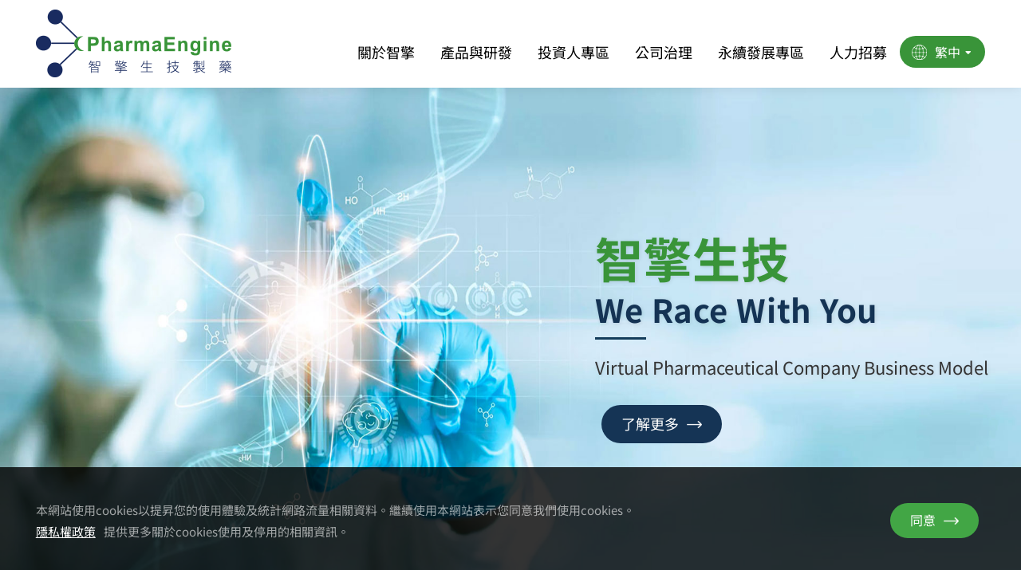

--- FILE ---
content_type: text/html; charset=UTF-8
request_url: https://www.pharmaengine.com/
body_size: 4689
content:
<!DOCTYPE html>
<html lang="zh-Hant-TW">
<head>
	<meta charset="UTF-8">
	<meta name="viewport" content="width=device-width initial-scale=1.0 maximum-scale=1.0 user-scalable=yes" />
	<meta name="author" content="智擎生技製藥股份有限公司" />
	<meta name="keywords" content="智擎生技製藥股份有限公司" />
	<meta name="description" content="智擎生技製藥股份有限公司" />
	<meta property="og:title" content="智擎生技製藥股份有限公司" />
	<meta property="og:type" content="智擎生技製藥股份有限公司" />
	<meta property="og:description" content="智擎專注於癌症疾病的治療，其中，安能得®為利用奈米科技開發喜樹鹼類抗癌藥物之微脂體製劑，其使用於胰腺癌病人在接受過標準藥物 gemcitabine 失敗後的治療，已分別於台灣、美國、歐洲、韓國、新加坡、日本及中國等 40 多個國家上市。而另外 1 項新藥專案 PEP07，係為細胞損傷調控酵素抑制劑（CHK1 Inhibitor），目前正進行第一期臨床試驗。" />
	<meta property="og:image" content="https://www.pharmaengine.com/uploads/tw/setting/20240502843.png" />
	<meta name="apple-mobile-web-app-capable" content="yes">
	<meta name="apple-mobile-web-app-status-bar-style" content="black">
	<meta name="apple-mobile-web-app-capable" content="yes">
	<meta name="apple-mobile-web-app-status-bar-style" content="black">
	<meta name="msapplication-TileColor" content="#ffffff">
	<meta name="msapplication-TileImage" content="https://www.pharmaengine.com/SRC/tw/images/favicons/ms-icon-144x144.png">
	<meta name="theme-color" content="#ffffff">
	
	<link rel="apple-touch-icon" sizes="192x192" href="https://www.pharmaengine.com/SRC/tw/images/favicon/apple-icon.png">
	<link rel="shortcut icon" href="https://www.pharmaengine.com/SRC/tw/images/favicon/favicon.png" type="image/x-icon">
	<link rel="bookmark" href="https://www.pharmaengine.com/SRC/tw/images/favicon/favicon.png" type="image/x-icon">
	<title>
		智擎生技製藥股份有限公司	</title>

	<link href="https://www.pharmaengine.com/SRC/css/normalize.css" rel="stylesheet" type="text/css" />
	<link href="https://www.pharmaengine.com/SRC/css/layout.css?v=220622" rel="stylesheet" type="text/css" />
	<link href="https://www.pharmaengine.com/SRC/css/master.css?v=220622" rel="stylesheet" type="text/css" />
	<link href="https://www.pharmaengine.com/SRC/css/form.css" rel="stylesheet" type="text/css" />
	<link href="https://www.pharmaengine.com/SRC/css/font.css" rel="stylesheet" type="text/css" />
	<link href="https://www.pharmaengine.com/SRC/fontawesome/css/all.css" rel="stylesheet" type="text/css" />
	<link href="https://www.pharmaengine.com/SRC/css/animate.min.css" rel="stylesheet" type="text/css">
	<link href="https://www.pharmaengine.com/SRC/css/menu.css" rel="stylesheet" type="text/css" />

	<link rel="shortcut icon" href="https://www.pharmaengine.com/SRC/images/favicon/favicon.ico" type="image/x-icon">
	<link rel="icon" href="https://www.pharmaengine.com/SRC/images/favicon/favicon.ico" type="image/x-icon">
	<meta name="msapplication-TileColor" content="#ffffff">
	<meta name="theme-color" content="#ffffff">

</head>
<body>
	<!--wrapper-->
	<div id="wrapper">
		<header>    
			<div class="pageHeader"> 
				<div class="box-1"> 
					<h1><a href="https://www.pharmaengine.com/"><img src="https://www.pharmaengine.com/SRC/images/logo.svg" alt="智擎生技製藥股份有限公司" title="智擎生技製藥股份有限公司"></a></h1>  
					<!--web menu -->
					<div class="menubox">
						<nav>
							<ul class="nav-menu">
								<li><a href="https://www.pharmaengine.com/about/index/1">關於智擎</a>
									<ul>
										<li><a href="https://www.pharmaengine.com/about/index/1">公司簡介</a></li>
										<li><a href="https://www.pharmaengine.com/about/about2/2">經營團隊</a></li>
										<li><a href="https://www.pharmaengine.com/about/about3/3">經營模式</a></li>
										<li><a href="https://www.pharmaengine.com/about/about4">沿革與里程碑</a></li>
										<li><a href="https://www.pharmaengine.com/contact/index">聯絡我們</a></li>
																			</ul>
								</li>
								<li><a href="https://www.pharmaengine.com/product/index/8">產品與研發</a>
									<ul>
										<li><a href="https://www.pharmaengine.com/product/index/8">安能得® ONIVYDE®</a></li>
										<li><a href="https://www.pharmaengine.com/product/pd2/9">PEP07 (CHK1 inhibitor)</a></li>
																					<li><a href="https://www.pharmaengine.com/product/pd3/95">PEP08 (PRMT5:MTA inhibitor)</a></li>
										
																			</ul>
								</li>
								<li><a href="https://www.pharmaengine.com/investors/index/13">投資人專區</a>
									<ul>
										<li><a href="https://www.pharmaengine.com/investors/index/13">公司概況</a></li>
										<li><a href="https://www.pharmaengine.com/investors/investors_2">活動訊息</a></li>
																				<li><a href="https://www.pharmaengine.com/investors/investors_3/2025">財務資訊</a></li>
										<li><a href="https://www.pharmaengine.com/investors/investors_4/2025">股東會訊息</a></li>
										<li><a href="https://www.pharmaengine.com/investors/investors_5">新聞發佈</a></li>
									</ul>
								</li>
								<li><a href="https://www.pharmaengine.com/governance/index/21">公司治理</a>
									<ul>
										<li><a href="https://www.pharmaengine.com/governance/index/21">概述</a></li>
										<li><a href="https://www.pharmaengine.com/governance/governance_2/22">董事會</a></li>
										<li><a href="https://www.pharmaengine.com/governance/governance_2/23">功能性委員會</a></li>
										<li><a href="https://www.pharmaengine.com/governance/governance_2/24">與獨立董事溝通</a></li>
										<li><a href="https://www.pharmaengine.com/governance/governance_2/25">公司重要規章</a></li>
										<li><a href="https://www.pharmaengine.com/governance/governance_2/26">風險管理</a></li>
										<li><a href="https://www.pharmaengine.com/governance/governance_2/27">資訊安全</a></li>
										<li><a href="https://www.pharmaengine.com/governance/governance_2/28">智慧財產管理</a></li>
																			</ul>
								</li>
								<li><a href="https://www.pharmaengine.com/sustainability/index/31">永續發展專區</a>
									<ul>
										<li><a href="https://www.pharmaengine.com/sustainability/index/31">企業永續責任</a></li>
										<li><a href="https://www.pharmaengine.com/sustainability/sustainability_2/32">誠信經營</a></li>
										<li><a href="https://www.pharmaengine.com/sustainability/sustainability_2/33">利害關係人</a></li>
										<li><a href="https://www.pharmaengine.com/sustainability/sustainability_2/34">人權專區</a></li>
										<li><a href="https://www.pharmaengine.com/sustainability/sustainability_2/35">職場安全</a></li>
																			</ul>
								</li>
								<li><a href="https://www.pharmaengine.com/careers/index/36">人力招募</a></li>
								<li class="lang">
									<a href="https://www.pharmaengine.com/">繁中</a>
									<ul>
										<li><a href="https://www.pharmaengine.com/en">EN</a></li>
									</ul>
								</li>
							</ul>
						</nav>
					</div>  
					<!--//web menu -->
					<!--moblie menu -->
					<a href="javascript:;" class="menu-btn">
						<span></span>
						<span></span>
						<span></span>
					</a>
					<section class="menu">
						<div class="scrollbar-inner">
							<ul class="main-list">
								<li><a href="https://www.pharmaengine.com/">首頁</a></li>
								<li class="more">
									<a href="https://www.pharmaengine.com/about/index/1">關於智擎</a>
									<ul class="sub-list">
										<li><a href="https://www.pharmaengine.com/about/index/1">公司簡介</a></li>
										<li><a href="https://www.pharmaengine.com/about/about2/2">經營團隊</a></li>
										<li><a href="https://www.pharmaengine.com/about/about3/3">經營模式</a></li>
										<li><a href="https://www.pharmaengine.com/about/about4">沿革與里程碑</a></li>
										<li><a href="https://www.pharmaengine.com/contact/index">聯絡我們</a></li>
																			</ul>
								</li>
								<li class="more">
									<a href="https://www.pharmaengine.com/product/index/8">產品與研發</a>
									<ul class="sub-list">
										<li><a href="https://www.pharmaengine.com/product/index/8">安能得® ONIVYDE®</a></li>
										<li><a href="https://www.pharmaengine.com/product/pd2/9">PEP07 (CHK1 inhibitor)</a></li>

																					<li><a href="https://www.pharmaengine.com/product/pd3/95">PEP08 (PRMT5:MTA inhibitor)</a></li>
																													</ul>
								</li>
								<li class="more">
									<a href="https://www.pharmaengine.com/investors/index/13">投資人專區</a>
									<ul class="sub-list">
										<li><a href="https://www.pharmaengine.com/investors/index/13">公司概況</a></li>
										<li><a href="https://www.pharmaengine.com/investors/investors_2">活動訊息</a></li>
										<li><a href="https://www.pharmaengine.com/investors/investors_3/2025">財務資訊</a></li>
										<li><a href="https://www.pharmaengine.com/investors/investors_4/2025">股東會訊息</a></li>
										<li><a href="https://www.pharmaengine.com/investors/investors_5">新聞發佈</a></li>
									</ul>
								</li>
								<li class="more">
									<a href="https://www.pharmaengine.com/governance/index/21">公司治理</a>
									<ul class="sub-list">
										<li><a href="https://www.pharmaengine.com/governance/index/21">概述</a></li>
										<li><a href="https://www.pharmaengine.com/governance/governance_2/22">董事會</a></li>
										<li><a href="https://www.pharmaengine.com/governance/governance_2/23">功能性委員會</a></li>
										<li><a href="https://www.pharmaengine.com/governance/governance_2/24">與獨立董事溝通</a></li>
										<li><a href="https://www.pharmaengine.com/governance/governance_2/25">公司重要規章</a></li>
										<li><a href="https://www.pharmaengine.com/governance/governance_2/26">風險管理</a></li>
										<li><a href="https://www.pharmaengine.com/governance/governance_2/27">資訊安全</a></li>
										<li><a href="https://www.pharmaengine.com/governance/governance_2/28">智慧財產管理</a></li>
																			</ul>
								</li>
								<li class="more">
									<a href="https://www.pharmaengine.com/sustainability/index/31">永續發展專區</a>
									<ul class="sub-list">
										<li><a href="https://www.pharmaengine.com/sustainability/index/31">企業永續責任</a></li>
										<li><a href="https://www.pharmaengine.com/sustainability/sustainability_2/32">誠信經營</a></li>
										<li><a href="https://www.pharmaengine.com/sustainability/sustainability_2/33">利害關係人</a></li>
										<li><a href="https://www.pharmaengine.com/sustainability/sustainability_2/34">人權專區</a></li>
										<li><a href="https://www.pharmaengine.com/sustainability/sustainability_2/35">職場安全</a></li>
																			</ul>
								</li>
								<li><a href="https://www.pharmaengine.com/careers/index/36">人力招募</a></li>
								<li class="more">
									<a href="javascript: void(0)">Language</a>
									<ul class="sub-list">
										<li><a href="https://www.pharmaengine.com/">繁中</a></li>
										<li><a href="https://www.pharmaengine.com/en">EN</a></li>
									</ul>
								</li>
							</ul>
						</div>
					</section>
					<!--//moblie menu -->   
				</div>
			</div>  
		</header>

		  <div class="main_top"><div>
    <div class="Modern-Slider">

              <div class="item">
          <div class="img-fill">
            <img class="for_PC" src="https://www.pharmaengine.com/./uploads/tw/banner/20231017153.jpg" alt="">
            <img class="for_mobile" src="https://www.pharmaengine.com/./uploads/tw/banner/202310171531.jpg" alt="">
            <div class="info">
              <div>
                <div class="slogan">
                  <h2>智擎生技</h2>

<h3>We Race With You</h3>

<p>Virtual Pharmaceutical Company Business Model</p>
                </div>
                <div class="btn">
                  <button class="btn-style03"><a href="about/about3/3">了解更多</a></button>
                </div>
              </div>
            </div>
          </div>
        </div>
          </div>

    <main>
      <section class="ind_about_box wow fadeIn">
        <div class="image-grid">
          <a href="news.php">
            <div class="bg" style="background-image: url(./uploads/tw/home-pd1/20231103242.jpg);"></div>
            <div class="text_box">
              <div class="text_main">
                <div class="text">
                 <h2>安能得&reg;ONIVYDE&reg;</h2>

<p>為利用奈米科技開發喜樹鹼類抗癌藥物之微脂體製劑。其為一種第一型DNA 拓撲異構酶(topoisomeraseⅠ)抑制劑，透過阻斷該酵素，從而抑制癌細胞的生長。</p>
                 <div class="more">
                  <a href="/product/index/8" class="btn-style01">了解更多</a>
                </div>
              </div>
            </div>
          </div>
        </a>
      </div>
      <div class="image-grid rd">
        <a href="rd02.php">
          <div class="bg" style="background-image: url(./uploads/tw/home-pd2/20231017376.jpg);"></div>
          <div class="text_box">
            <div class="text_main">
              <div class="text">
                <h2>研發專案</h2>

<p>智擎公司研發專案聚焦於精準癌症療法 ; 研發領域包含: DNA損傷反應(DNA Damage Response)及合成致死 (Synthetic Lethality)的標的。</p>
                <div class="more">
                  <a href="/product/pd2/9" class="btn-style02">了解更多</a>
                </div>
              </div>
            </div>
          </div>
        </a>
      </div>
    </section>
    <section class="ind_news_box wow fadeIn">
      <div class="box-3">
        <div class="title01"><h2>新聞發佈</h2></div>
        <ul>
                      <li>
              <a href="https://www.pharmaengine.com/investors/investors_5/105">
                <div class="data">2025-11-17</div>
                <p>安能得®獲健保署核准納入一線合併療法治療轉移性胰腺癌健保給付</p>
                <div class="arrow"></div>
              </a>
            </li>
                      <li>
              <a href="https://www.pharmaengine.com/investors/investors_5/103">
                <div class="data">2025-10-20</div>
                <p>本公司研發中新藥PEP08進行之實體腫瘤第一期人體臨床試驗，第一位病患已開始接受藥物投予</p>
                <div class="arrow"></div>
              </a>
            </li>
                      <li>
              <a href="https://www.pharmaengine.com/investors/investors_5/102">
                <div class="data">2025-09-05</div>
                <p>智擎生技榮獲台灣董事學會頒發之2025年中堅潛力企業獎</p>
                <div class="arrow"></div>
              </a>
            </li>
                  </ul>
        <div class="btn-box">
          <a href="https://www.pharmaengine.com/investors/investors_5" class="btn-style01">了解更多</a>
        </div>
      </div>
    </section>
    <section class="ind_contact wow fadeIn">
      <div class="text_box">
        <div class="text">
          <h2><a href="https://www.pharmaengine.com/contact/index">聯絡我們</a></h2>
          <li><i class="fas fa-map-marker-alt"></i>地址：台灣台北市民生東路三段10號11樓</li>
          <li><i class="fas fa-phone-alt"></i>電話：+886-2-2515-8228</li>
          <li><i class="fas fa-envelope"></i>E-mail：info@pharmaengine.com</li>  
        </div>
      </div>
    </section>
  </main>
  <section class="cookie" style=";">
    <div class="box-3">
      <div class="txt">
        本網站使用cookies以提昇您的使用體驗及統計網路流量相關資料。繼續使用本網站表示您同意我們使用cookies。<br><a href="https://www.pharmaengine.com/privacy" target="_blank">隱私權政策</a>提供更多關於cookies使用及停用的相關資訊。
      </div>
      <div class="btn">
        <a href="javascript:;" onclick="agree();" class="btn-style01 cookie-btn">同意</a>
      </div>
    </div>
  </section>


  <button class="scrollToTop" type="button"><a href="javascript: void(0)"><div class="pagetop"></div></a></button>
<footer class="wow fadeIn">
  <div class="box-2">
    <div class="link wow fadeIn">
      <ul>
        <li><a href="https://www.pharmaengine.com/about/index/1">關於智擎</a></li>
        <li><a href="https://www.pharmaengine.com/product/index/8">產品與研發</a></li>
        <li><a href="https://www.pharmaengine.com/investors/index/13">投資人專區</a></li>
        <li><a href="https://www.pharmaengine.com/governance/index/21">公司治理</a></li>
        <li><a href="https://www.pharmaengine.com/sustainability/index/31">永續發展專區</a></li>
        <li><a href="https://www.pharmaengine.com/careers/index/36">人力招募</a></li>
        <li><a href="https://www.pharmaengine.com/contact/index">聯絡我們</a></li>
        <li><a href="https://www.pharmaengine.com/privacy/index">隱私權政策</a></li>
        <li><a href="https://www.pharmaengine.com/Privacy/terms">使用條款</a></li>
      </ul>
    </div>        
    
    <div class="design wow fadeIn">
      <div class="txt">
        <div class="t01">© 2023 智擎生技製藥股份有限公司 ALL RIGHTS RESERVED.</div>
        <div class="t02"><a href="http://www.jddt.tw/" target="_blank">Designed by JDDT</a></div>
      </div>
      <div class="icon">
        <ul>
          <a href="https://tw.linkedin.com/company/pharmaengine-inc" target="_blank"><li><i class="fab fa-linkedin-in"></i></li></a>
        </ul>
      </div>
    </div>
  </div>    
</footer>
</div>
<!--//wrapper-->
</body>
</html>

<script src="https://www.pharmaengine.com/SRC/js/jquery-3.5.1.min.js"></script>
<!--[if lt IE 9]>
<script href="https://www.pharmaengine.com/SRC/jsIE9.js"></script>
<script href="https://www.pharmaengine.com/SRC/jshtml5shiv.min.js"></script>
<script href="https://www.pharmaengine.com/SRC/jsrespond.min.js"></script>
<![endif]-->

  <!--moblie menu -->
  <script src="https://www.pharmaengine.com/SRC/js/jquery.scrollbar.min.js"></script>
  <script src="https://www.pharmaengine.com/SRC/js/main.js"></script>
  <!--//moblie menu -->

  <!--fadeIn -->
  <script src="https://www.pharmaengine.com/SRC/js/wow.min.js"></script>
  <script>
      // WOW JS
    new WOW().init();
    $(function() {
    });
  </script>
  <!--//fadeIn -->

  <!--scrollToTop -->
  <script>
    $(document).ready(function(){
          //Check to see if the window is top if not then display button
      $(window).scroll(function(){
        if ($(this).scrollTop() > 100) {
          $('.scrollToTop').fadeIn();
        } else {
          $('.scrollToTop').fadeOut();
        }
      });
          //Click event to scroll to top
      $('.scrollToTop').click(function(){
        $('html, body').animate({scrollTop : 0},800);
        return false;
      });
    });
  </script>
  <!--//scrollToTop -->

  <link rel="stylesheet" type="text/css" href="https://www.pharmaengine.com/SRC/css/slick.css" />
  <link rel="stylesheet" type="text/css" href="https://www.pharmaengine.com/SRC/css/slick-theme.css" />
  <script type="text/javascript" src="https://www.pharmaengine.com/SRC/js/effect01.js"></script>
  <script>

    function agree()
    {
      $.ajax({
        url: 'https://www.pharmaengine.com/home/agree',
        async: false, // 設為「同步」傳輸
        type: 'get',
        cache: false, // 不要快取，否則會一直傳送頁面相同資料，預設值為 true
        success: function (e) {
          console.log(e);
        },
        error: function (xhr, ajaxOptions, thrownError) {
          document.write(xhr.responseText);
        }           
      });
    }

    $(function() {
      // main-banner slick
      $('.Modern-Slider').slick({
        infinite: true,
        slidesToShow: 1,
        slidesToScroll: 1,
        arrows: false,
        dots: false,
        fade: true,
        pauseOnHover: false,
        autoplay: true,
        autoplaySpeed: 5000,
      });

      $('.cookie-btn').on('click', function() {
        $(this).parents('.cookie').fadeOut();
      })

    });
  </script>



--- FILE ---
content_type: text/css
request_url: https://www.pharmaengine.com/SRC/css/layout.css?v=220622
body_size: 1072
content:
@charset "utf-8";
/* CSS Document */
* { outline: none;
-webkit-box-sizing: border-box;
-moz-box-sizing: border-box;
 box-sizing: border-box;
 }
input,textarea{outline:none !important;}  
a{text-decoration:none;}
a:hover{ text-decoration:none ;}
a, a:hover, a:active {
	-webkit-transition: all 0.3s ease-in-out;
       -moz-transition: all 0.3s ease-in-out;
	     -o-transition: all 0.3s ease-in-out;
	    -ms-transition: all 0.3s ease-in-out;
	        transition: all 0.3s ease-in-out;
}


body, h1, h2, h3, h4, h5, h6, p, blockquote, th, td, div, dl, dt, dd, pre, code, form, fieldset, legend, input, button, textarea {
  margin: 0;
  padding: 0;
}

article,
aside,
details, /* 1 */
figcaption,
figure,
footer,
header,
main, /* 2 */
menu,
nav,
section,
summary { /* 1 */
  display: block;
}
body {
	margin: 0px 0px 0px 0px; padding: 0;
	font-family: 'Noto Sans TC', 'Microsoft JhengHei', 'Microsoft YaHei', sans-serif;

	background-color: #fff;
	position: relative;
	-webkit-text-size-adjust: none;
	line-height: 1;
}
#wrapper { margin:0px auto; width:100%; height:auto; }
header { margin:0px auto 0px auto; padding: 0; width:100%; height:auto; position: fixed; z-index: 999; background: #FFF; box-shadow: 0px 0px 15px rgb(0 0 0 / 10%);}
main { margin:0px auto 0px auto; width:100%; height:auto;  padding:0px 0px 0px 0px;}
footer { margin:0px auto 0px auto; padding:35px 0 25px 0; width:100%;
background: #153455;
}
footer .box-2{ display: flex; justify-content: center; align-items: center; flex-wrap: wrap;}
footer .link{ width: 100%; border-bottom:1px solid rgba(255, 255, 255, 0.2); margin:0 0 0px 0; padding:0px 0px 20px 0px; }
footer .link ul{ width: 100%; margin:0 0 0px 0; padding:0px 0px 0px 0px; list-style: none; display: flex; justify-content: center; align-items: center; flex-wrap: wrap;}
footer .link ul li{ margin:0 0 10px 0; padding:0px 18px; list-style: none; font-size: 16px; color: #fff;}
footer .link ul li a{ font-size: 16px; color: #fff;}
footer .link ul li a:hover{ color: rgba(255, 255, 255, 0.5);}
footer .design{ width: 100%; margin:10px 0 0px 0; display: flex; justify-content: space-between; align-items: center; line-height: 1.5;}
footer .design .txt{ font-size: 14px; color: #fff; display: flex; justify-content: flex-start; align-items: center;}
footer .design .txt .t02{ margin: 0 0 0 10px; }
footer .design .txt a{color: #fff; }
footer .design .txt a:hover{text-decoration:underline !important;}
footer .design .icon{ margin: 0 0 0 0px;}
footer .design .icon ul{ width:auto; margin:0 0 0px 0; padding:0px 0px 0px 0px; list-style: none; display: flex; justify-content: flex-end; align-items: center;}
footer .design .icon ul li{ width: 38px; height:38px; border-radius: 100%; background: rgba(255, 255, 255, 0.1); display: flex; justify-content: center; align-items: center; color: #fff;}
footer .design .icon ul li i{ color: #fff; }
@media (max-width: 1050px) {
footer .link ul li{ padding:0px 10px; }
}

@media (max-width: 800px) {
footer .design { justify-content: center; flex-wrap: wrap;}
footer .design .txt{ justify-content: center; flex-wrap: wrap;}
footer .design .txt .t01{ width: 100%; text-align: center; }
footer .design .txt .t02{ margin: 10px 0 0 0px; }
footer .design .icon{ margin: 0 0 0 0px;}
}

--- FILE ---
content_type: text/css
request_url: https://www.pharmaengine.com/SRC/css/master.css?v=220622
body_size: 12575
content:
@charset "utf-8";
/* CSS Document */
body {
  --font-s01: 48px;
  --font-s02: 36px;
}
@media screen and (max-width: 1024px) {
  body {
    --font-s01: 36px;
  }
}
@media screen and (max-width: 768px) {
  body {
    --font-s02: 32px;
  }
}

.pageHeader{ width: 100%; margin:0 auto 0 auto; padding:0px 0 0px 0; position: relative; }
.pageHeader .box-1{ display: flex; justify-content: space-between; align-items: center; min-height: 110px;}
.pageHeader h1{ width: 245px; padding:0 0px 0 0; margin:0 0px 0 0; }
.pageHeader h1 img{ width: 100%; }
.pageHeader .menubox{ width: auto; padding: 0 0 0 0px;  margin: 20px 0px 0px 0;
display: flex;
  justify-content: center; align-items: center; 
}
.pageHeader .menubox nav{ margin: 0px 0px 0px 0;  padding:0; list-style: none; }
.pageHeader .menubox .linkbox{ display: flex; justify-content: flex-end; align-items: center; flex-wrap: nowrap; }
.pageHeader .menubox .linkbox .lang{ display: flex; justify-content: flex-end; align-items: center; margin:0 0px 0 25px; padding: 0 0 0 25px; 
background: url(../images/lang.png) no-repeat left center; position: relative;
}
.pageHeader .menubox .linkbox .lang:before {
    content: "";
    width: 1px;
    height: 26px;
    background: #888686;
    position: absolute; left: -20px;
}
.pageHeader .menubox .linkbox .lang li{ padding: 0 9px 0 0px; margin:0 0px 0 0; list-style: none; color: #888686; font-size:16px;
display: flex;
  justify-content: center; align-items: center; 
}
.pageHeader .menubox .linkbox .lang li a{ color: #888686; }
.pageHeader .menubox .linkbox .lang li:hover a{ color: #b89558;}
.pageHeader .menubox .linkbox .lang li.active a{ color: #b89558;}
.pageHeader .menubox .linkbox .lang li:after {
    content: "";
    width: 4px;
    height: 4px;
    background: #bcbab5;
    margin: 0 0px 0 5px;
}
.pageHeader .menubox .linkbox .lang li:last-child:after { display: none;}
@media screen and (max-width: 1200px) {
.pageHeader h1{ width: 220px; }
.pageHeader .box-1{ min-height: 100px;}
}
@media screen and (max-width: 1050px) {
.pageHeader h1{ width: 200px; }
}
@media screen and (max-width: 1000px) {
.pageHeader h1{ width: 180px; }
.pageHeader .menubox{ display: none;}
.pageHeader .box-1{ min-height: 80px;}
}

/* mobile menu */
.menu-btn {
  display: none;
  position: absolute;
  width: 30px; margin: 0 0 0 0px;
  height: 62px;
  transition: 0.5s;
  top: 10px;
  right:2%;
}
@media screen and (max-width: 1000px) {
.menu-btn {
    display: block;
  }
}
.menu-btn span {
  position: absolute;
  top: 50%;
  left: 50%;
  transform: translate(-50%, -50%);
  display: block;
  width: 30px;
  height: 2px;
  background-color: #153455;
  border-radius: 2px;
  transition: 0.3s;
}
.menu-btn span:nth-child(1) {
  top: calc(50% - 7px);
}
.menu-btn span:nth-child(3) {
  top: calc(50% + 7px);
}
.menu-btn.active span:nth-child(1) {
  top: 50%;
  transform: translate(-50%, -50%) rotate(45deg);
  background-color: #153455;
}
.menu-btn.active span:nth-child(2) {
  width: 0;
}
.menu-btn.active span:nth-child(3) {
  top: 50%;
  transform: translate(-50%, -50%) rotate(-45deg);
  background-color: #153455;
}

/* menu style */
section.menu {
  display: none;
  position: fixed;
  z-index: 98;
  top: 80px;
  left: 0;
  width: 100%;
  height: calc(100% - 80px);
  background-color: rgba(57, 148, 57, 0.95);
  transform: translateX(100%);
  opacity: 0;
  transition: 0.5s;
  overflow-y: auto;
}
section.menu.show {
  opacity: 1;
  transform: translateX(0);
}

.scrollbar-inner::-webkit-scrollbar {
  display: none;
}
.scrollbar-inner.scroll-content {
  max-height: calc(100vh - 62px) !important;
}
.scrollbar-inner > .scroll-element.scroll-y {
  width: 5px;
}
.scrollbar-inner > .scroll-element .scroll-bar {
  opacity: 0.8;
}

.scrollbar-inner .lang{ display: flex; justify-content: center; align-items: center; margin:20px 0px 0 0px; padding: 0 0 0 0px; position: relative;
}
.scrollbar-inner .lang:before {
    content: "";
    width: 1px;
    height: 26px;
    background: #888686;
    position: absolute; left: -20px;
}
.scrollbar-inner .lang li{ padding: 0 9px 0 0px; margin:0 0px 0 0; list-style: none; color: #fff; font-size:20px;
display: flex;
  justify-content: center; align-items: center; 
}
.scrollbar-inner .lang li a{ color: rgba(255, 255, 255, 0.7); }
.scrollbar-inner .lang li:hover a{ color: #c8161d;}
.scrollbar-inner .lang li.active a{ color: #fff;}
.scrollbar-inner .lang li:after {
    content: "";
    width: 4px;
    height: 4px;
    background: rgba(255, 255, 255, 0.6);
    margin: 0 0px 0 5px;
}
.scrollbar-inner .lang li:last-child:after { display: none;}

ul.main-list {
  width: 100%;
  color: #ffffff;
  margin: 0; padding: 0;
  list-style: none;
}
ul.main-list > li {
  position: relative;
  cursor: pointer;
  box-shadow: 0 1px rgba(255, 255, 255, 0.3);
  transition: 0.5s;
}
ul.main-list > li.more::before {
  position: absolute;
  content: "";
  top: 25px;
  right: 20px;
  width: 12px;
  height: 8px;
  background: url(../images/icon-arrow-down-white.svg) no-repeat;
  opacity: 0.7;
  transition: 0.5s;
}
ul.main-list > li.more.active::before {
  transform: scale(-1);
}
ul.main-list > li > a {
  display: inline-block;
  padding: 15px 20px;
  font-size: 20px;
  color: #ffffff;
  transition: 0.5s;
}
ul.main-list > li > a:hover {
  color: #143d5b;
}

ul.sub-list {
  display: none;
  background-color: rgba(0, 0, 0, 0.2);
  margin: 0; padding: 0; list-style: none;
}
ul.sub-list > li {
  position: relative;
  cursor: pointer;
  padding: 0; margin: 0; list-style: none;
}
ul.sub-list > li + li {
  border-top: 1px solid rgba(255,255, 255, 0.1);
}
ul.sub-list > li.more::before {
  position: absolute;
  content: "";
  top: 20px;
  right: 20px;
  width: 12px;
  height: 8px;
  background: url(../images/icon-arrow-down-white.svg) no-repeat;
  opacity: 0.7;
  transition: 0.5s;
}
ul.sub-list > li.more.active::before {
  transform: scale(-1);
}
ul.sub-list > li > a {
  display: inline-block;
  padding: 15px 10px 15px 40px;
  font-size: 18px;
  color: rgba(255, 255, 255, 0.8);
  transition: 0.5s;
}
ul.sub-list > li > a:hover {
  color: #ceb07c;
}

ul.third-list {
  display: none;
  background-color: rgba(0, 0, 0, 0.4);
  margin: 0; padding: 0; list-style: none;
}
ul.third-list > li + li {
  border-top: 1px solid #0b0b0b;
  cursor: pointer;
}
ul.third-list > li > a {
  display: block;
  padding: 15px 10px 15px 60px;
  color: rgba(255, 255, 255, 0.8);
  transition: 0.5s;
}
ul.third-list > li > a:hover {
  color: #ceb07c;
}


/* banner */
.Modern-Slider  {
  margin: 0; padding: 0;
}
.Modern-Slider .item {
  margin: 0; padding: 0; position:relative;
}

.Modern-Slider .item .img-fill{
  height:auto;
  display: flex;
    justify-content: center;
  align-items: center;
}

.Modern-Slider .item .img-fill .info{
  position:absolute;
  width: auto;
  top: 30%; left: 55%; width: 45%;
    display: flex;
    justify-content: center;
  align-items: center;
}

.Modern-Slider .for_PC {
  width: 100%;
  height: calc(100vh - 110px);
  margin: 0 0 0 0; padding: 0;
  background-size: cover;
  background-position: left; 
}

.Modern-Slider .for_mobile {
  display: none;
}

.Modern-Slider .for_PC img, .Modern-Slider .for_mobile img {
  width: 100%; 
}

.Modern-Slider .item .info > div{
  display:inline-block !important;
}
.Modern-Slider .item .slogan{
  color:#000;
  animation:fadeInDown 1s both;
  margin:0;
  padding:0;
  display: block;
}
@media screen and (max-width: 768px) {
.Modern-Slider .item .slogan{
  animation:fadeInDown 0s both;
}
}
.Modern-Slider .item .slogan h2{
   font-size: 60px;
   color: #399439;
   font-weight: bold;
   letter-spacing: 0.02em;
   text-shadow: 1px 1px 5px rgba(0, 0, 0, 0.1);
   margin: 0 0 15px 0;   
}
.Modern-Slider .item .slogan h3{
   font-size: 40px;
   color: #143354;
   font-weight: bold;
   letter-spacing: 0.02em;
   text-shadow: 1px 1px 5px rgba(0, 0, 0, 0.1);
   position: relative;
   margin: 0 0 35px 0;   
}
.Modern-Slider .item .slogan h3:before {
    content: '';
    position: absolute;
    bottom: -18px;
    display: inline-block;
    width: 64px;
    height: 3px;
    left: 0;
    background-color: #143d5b;
}
.Modern-Slider .item .slogan p{
   font-size: 22px;
   color: #333;
   text-shadow: 1px 1px 5px rgba(0, 0, 0, 0.1);
   line-height: 1.6;
}

.Modern-Slider .item .btn{
  width: 100%;
   margin: 30px 0 0 0;
  animation:fadeIn 1s both;
}
@media screen and (max-width: 768px) {
.Modern-Slider .item .btn{
  animation:fadeInDown 0s both;
}
}
.Modern-Slider .item .btn .btn-style03{
   font-size: 18px;
}


.Modern-Slider .slick-dots {
  bottom: 60px;
  display: flex;
  justify-content: center;
}

.Modern-Slider .slick-dots li {
  display: block;
  margin: 0;
  padding: 0;
  list-style: none;
  width: auto;
  height: auto;
}

.Modern-Slider .slick-dots li+li {
  margin-left: 15px;
}

.Modern-Slider .slick-dots li button {
  background-color: none;
  opacity: 1;
  display: block;
  width: 14px;
  height: 14px;
  border: 2px solid #399439;
  padding: 0;
  border-radius: 50%;
}

.Modern-Slider .slick-dots li.slick-active button {
  background-color: #399439;
  border: 2px solid #399439;
  opacity: 1;
}

.Modern-Slider .slick-dots li button:before {
  font-size: 0;
}
@media screen and (max-width: 1200px) {
.Modern-Slider .for_PC  {
  height: calc(100vh - 100px);
}

.Modern-Slider .item .slogan h2{
   font-size: 40px;
}
.Modern-Slider .item .slogan h3{
   font-size: 30px;
}
.Modern-Slider .item .slogan p{
   font-size: 18px;
}
.Modern-Slider .item .btn .btn-style03{
   font-size: 16px;
}
}
@media screen and (max-width: 1000px) {
.Modern-Slider .for_PC {
  display: none;
}
.Modern-Slider .for_mobile {
  display: block;
}
.Modern-Slider .item .img-fill .info {
   top: 30%; left: 5%;
   justify-content: center;
   width: 90%;
   text-align:center
}
.Modern-Slider .item .slogan h3:before {
  content: '';
  left: 50%;
  -webkit-transform: translateX(-50%);
  transform: translateX(-50%);
}
.Modern-Slider .item .btn {
   display: flex; justify-content: center; align-items: center;
}
}


.index-banner {
  width: 100%;
  height: auto;
  overflow: hidden;
  margin: auto;
  padding: 0px 0 0 0;
  position: relative;
}
.index-banner .item {
   width: 100%;
   position: relative;

   height:auto;
  display: flex;
    justify-content: center;
  align-items: center;
}
.index-banner .item .for_PC {
  width: 100%;
  height: calc(100vh - 110px);
  margin: 0 0 0 0; padding: 0;
  background-size: cover;
  background-position: left; 
}

.index-banner .item .for_mobile {
  display: none;
}
.index-banner .item .for_PC img, .index-banner .item .for_mobile img {
  width: 100%; 
}

.index-banner .slick-slide.slick-active .caption {
   opacity: 1;
   transform: translateY(0);
   transition: all 0.7s cubic-bezier(0.32, 0.34, 0, 1.62) 0.6s;
}
.caption {
   position: absolute;
   top: 30%; left: 55%;
   margin: 0;   
   opacity: 0;
   z-index: 2;
   transition: all 0.3s ease;
   display: flex;
   justify-content: flex-start;
   align-items: center;
   flex-wrap: wrap;
   width: 45%;
}
.caption .txt{
   width: 100%;
}
.caption .txt h2{
   font-size: 60px;
   color: #399439;
   font-weight: bold;
   letter-spacing: 0.02em;
   text-shadow: 1px 1px 5px rgba(0, 0, 0, 0.1);
   margin: 0 0 15px 0;   
}
.caption .txt h3{
   font-size: 40px;
   color: #143354;
   font-weight: bold;
   letter-spacing: 0.02em;
   text-shadow: 1px 1px 5px rgba(0, 0, 0, 0.1);
   position: relative;
   margin: 0 0 35px 0;   
}
.caption .txt h3:before {
    content: '';
    position: absolute;
    bottom: -18px;
    display: inline-block;
    width: 64px;
    height: 3px;
    left: 0;
    background-color: #143d5b;
}
.caption .txt p{
   font-size: 22px;
   color: #333;
   text-shadow: 1px 1px 5px rgba(0, 0, 0, 0.1);
   line-height: 1.6;
}
.caption .txt {
   animation: fadeInDown 2.4s cubic-bezier(0.4, 0.29, 0.01, 1);
}
.caption .btn{
   width: 100%;
   margin: 30px 0 0 0;
}
.caption .btn .btn-style03{
   font-size: 18px;
}
.caption .btn {
   animation: fadeIn 2.4s cubic-bezier(0.4, 0.29, 0.01, 1);
}



.index-banner .index-banner-slick {
  width: 100%;
  margin: 0;
  padding: 0;
  list-style: none;
}
.index-banner .index-banner-slick .slick-dots {
  bottom: 60px;
  display: flex;
  justify-content: center;
}

.index-banner .index-banner-slick .slick-dots li {
  display: block;
  margin: 0;
  padding: 0;
  list-style: none;
  width: auto;
  height: auto;
}

.index-banner .index-banner-slick .slick-dots li+li {
  margin-left: 20px;
}

.index-banner .index-banner-slick .slick-dots li button {
  background-color: none;
  opacity: 1;
  display: block;
  width: 14px;
  height: 14px;
  border: 2px solid #399439;
  padding: 0;
  border-radius: 50%;
}

.index-banner .index-banner-slick .slick-dots li.slick-active button {
  background-color: #399439;
  border: 2px solid #399439;
  opacity: 1;
}

.index-banner .index-banner-slick .slick-dots li button:before {
  font-size: 0;
}
@media screen and (max-width: 1200px) {
.index-banner .item .for_PC {
  height: calc(100vh - 100px);
}

.caption .txt h2{
   font-size: 40px;
}
.caption .txt h3{
   font-size: 30px;
}
.caption .txt p{
   font-size: 18px;
}
.caption .btn .btn-style03{
   font-size: 16px;
}
}
@media screen and (max-width: 1000px) {
.index-banner .item .for_PC {
  display: none;
}
.index-banner .item .for_mobile {
  display: block;
}
.caption {
   top: 30%; left: 5%;
   justify-content: center;
   width: 90%;
   text-align:center
}
.caption .txt h3:before {
  content: '';
  left: 50%;
  -webkit-transform: translateX(-50%);
  transform: translateX(-50%);
}
.caption .btn{
   display: flex; justify-content: center; align-items: center;
}
}

/* page-banner */
.page-banner {
  background-size: cover;
  position: relative;
  width: 100%;
  height: 500px;
  margin-top: 0;
  padding: 0;
  background-position: center;
  display: flex;
  justify-content: center;
  align-items: center;
}
.page-banner .banner_ttbox {
  position: absolute;
  top: 40%;
  width: auto;
  display: flex;
  justify-content: flex-start; align-items: center;
  flex-wrap: wrap;
}
.page-banner .banner_ttbox h2{
  color: #fff;
  font-size: var(--font-s01);
  font-weight: 600;
  letter-spacing: 3px;
  margin: 0 0 0px 0;
  text-shadow: 0px 0px 20px rgba(0, 0, 0, 0.1);
  position: relative;
}
.page-banner .banner_ttbox h2:before {
    content: '';
    position: absolute;
    bottom: -18px;
    display: inline-block;
    width: 66px;
    height: 3px;
    left: 0;
    background-color: #fff;
}
@media only screen and (min-width: 0px) and (max-width: 1024px) {
  .page-banner {
    height: 40vh; justify-content: center;
  }
  .page-banner .banner_ttbox {
  top: 40%;
}
}

/* 麵包屑 */
.bread-crumbs {
  width: 100%;
  margin: 40px auto  0px auto;
  display: flex;
}

.bread-crumbs li {
  display: inline-block;
  font-size: 15px;
  color: rgba(255, 255, 255, 0.7);
}

.bread-crumbs li a {
  color: rgba(255, 255, 255, 0.7);
}

.bread-crumbs li a:hover {
  text-decoration:underline;
}
.bread-crumbs li:after {
    display: inline-block;
    content: '>';
    margin: 0px 5px 0 5px;
}
.bread-crumbs li:last-child:after {
  display: none;
}

.bread-crumbs.style {
  width: 100%;
  margin: 40px auto  0px auto;
  display: flex;
}
.bread-crumbs.style li {
  color: #666;
}

.bread-crumbs.style li a {
  color: #666;
}

/* SCROLL TO TOP */
.scrollToTop {
    display: none;
    position: fixed;
    right: 2%;
    bottom: 12%;
    border: none;
    background: none;
    z-index: 99;
}
/* top */
.pagetop{ width: 47px; height: 47px; border-radius: 100%; background: #143d5b; font-size: 15px;  
display: flex;
  justify-content: center;
  align-items: center;
  -webkit-box-shadow: 0px 0px 10px rgba(0, 0, 0, 0.2);
    box-shadow: 0px 0px 10px rgba(0, 0, 0, 0.2);
}
.pagetop:before{ content: ""; display: block; font-size: 12px;
content: "\f077" ; font-family: 'Font Awesome 5 Free'; font-weight: 900; color: #fff; }
@media only screen and (min-width: 0px) and (max-width: 1024px) {
.pagetop{ width: 42px; height: 42px; }
}

/* 定義區塊 */
.main_top{ height:auto; overflow: hidden; padding: 110px 0px 0px 0px; }
.box-1{ max-width:1660px; width: 93%; margin:0px auto; padding:0px 0;}
.box-2{ max-width:1400px; width: 93%; margin:0px auto; padding:0px 0; }
.box-3{ max-width:1380px; width: 93%; margin:0px auto; padding:0px 0; }
.box-4{ max-width:900px; width: 93%; margin:0px auto; padding:0px 0; }
.box-5{ max-width:800px; width: 100%; margin:0px auto; padding:0px 0; }
.box-6{ width: 93%; margin:0px auto; padding:0px 0; }

.mid_content{ width:100%; padding:80px 0px 80px 0px; }

.space01{ padding:60px 0px 0px 0px; }

.dots_bg { background: url(../images/demo/dots_bg.png) repeat;}
.gary_bg {
  width: 100%; margin: 0px auto; padding: 80px 0; 
  background: #fafafa;
}
.gary_bg .title01, .gary_bg .title01b, .customize_bg .title01{
  margin: 0px 0 60px 0;
}

.green_bg {
    width: 100%; margin: 0px auto; padding: 80px 0; background: #42a645;
}
.green_bg .title02, .customize_bg .title02{
  margin: 0px 0 60px 0;
}

.white_bg {
  width: 100%; margin: 0px auto; padding: 80px 0; 
}
.white_bg .title01, .white_bg .title01b{
  margin: 0px 0 60px 0;
}
@media screen and (max-width: 768px) {
.mid_content{ padding:60px 0px; }
.gary_bg { padding: 60px 0; }
.green_bg { padding: 60px 0; }
.white_bg { padding: 60px 0; }
}

@media screen and (max-width: 1200px) {
.main_top{ padding: 100px 0px 0px 0px; }
}
@media screen and (max-width: 1000px) {
.main_top{ padding: 80px 0px 0px 0px; }
}


.user_editor{ width:100%; height:auto; overflow: hidden; position: static !important;}
.user_editor img{ max-width:100% !important; height:auto !important;  }
.line-height{ line-height:2;}

.numlist { margin: 0px 0px 0px 20px; padding: 0;}
.nonumlist { margin: 0px 0px 0px 0px; padding: 0;}
.nonumlist li{ position: relative; padding: 0px 0 0px 20px; margin: 0px 0px 0px 0px; list-style: none; color: #666;}
.nonumlist li .style01{ color: #444; font-weight: 600;}
.nonumlist li:before {
  content: "";
  position: absolute;
  top: 16px;
  left: 0;
  z-index: 1;
  width: 5px;
  height: 5px;
  border-radius: 50%;
  background-color: #898989;
}

.title01 {
  width: 100%;display: flex; justify-content: center; align-items: center; text-align:center;
}
.title01 h2 {
  position: relative;
  display: block;
  font-size:var(--font-s02); margin:0; padding:0; line-height:1;
}
.title01 h2:before {
  content: '';
  position: absolute;
  bottom: -18px;
  display: inline-block;
  width: 66px;
  height: 3px;
  left: 50%;
  -webkit-transform: translateX(-50%);
  transform: translateX(-50%);
  background-color: #42a645;
}

.title01b{
  width: 100%;display: flex; justify-content: flex-start; align-items: center;
}
.title01b h2 {
  position: relative;
  display: block;
  font-size:var(--font-s02); margin:0; padding:0; line-height:1;
}
.title01b h2:before {
  content: '';
  position: absolute;
  bottom: -18px;
  display: inline-block;
  width: 66px;
  height: 3px;
  left: 0;
  -webkit-transform: translateX(0%);
  transform: translateX(0%);
  background-color: #42a645;
}

.title02 {
  width: 100%;display: flex; justify-content: center; align-items: center;
}
.title02 h2 {
  position: relative;
  display: block;
  font-size:var(--font-s02); margin:0; padding:0; line-height:1; color: #fff;
}
.title02 h2:before {
  content: '';
  position: absolute;
  bottom: -18px;
  display: inline-block;
  width: 66px;
  height: 3px;
  left: 50%;
  -webkit-transform: translateX(-50%);
  transform: translateX(-50%);
  background-color: #fff;
}

.title03{
    padding: 0px 15px;
    font-weight: 700;
    border-left: 3px solid #42a645;
    display: flex;
  flex-wrap: wrap;
}
.title03 h2{
    font-size: 26px; color: #000; font-weight: 600; line-height: 1.5;
    width: 100%;
    display: flex;
  justify-content: flex-start;
  align-items: center;
}
.title03 .date01{
    margin: 15px 0 0 0; font-size: 16px; color: #666; font-weight: normal;
}

.title04{ font-size: 26px; color: #222; font-weight: 600; letter-spacing: 2px; margin: 0 0 10px 0;}

.listGrid-responsive {
    overflow-x: auto;
    margin:0px 0px 0px 0px;
}
.table01{
  border-top: 3px solid #42a645; font-size: 18px; line-height: 1.5;
}
.table01 td {
    text-align:center;
}
.table01 thead { padding: 20px 0px; }
.table01 thead td { font-weight: 700; padding: 15px 20px; background: #f3f3f3; border-bottom: 1px solid rgba(0%,0%,0%,0.1); border-right: 1px solid rgba(0%,0%,0%,0.5); font-weight: 600;}
.table01 thead td:first-child{ border-left:1px solid rgba(0%,0%,0%,0.1); }
.table01 thead td:last-child{ border-right:1px solid rgba(0%,0%,0%,0.1); }
.table01 tbody  {
    border-left:1px solid rgba(0%,0%,0%,0.5);
}
.table01 tbody tr {
    background:#FFF;
}
.table01 tbody tr:nth-child(even) {
    background:#f3f3f3;
}
.table01 tbody td { font-weight: normal; color: #666; padding: 15px 20px; border-right:1px solid rgba(0%,0%,0%,0.5); border-bottom: 1px solid rgba(0%,0%,0%,0.1);}
.table01 tbody td:first-child{ border-left:1px solid rgba(0%,0%,0%,0.1); }
.table01 tbody td:last-child{ border-right:1px solid rgba(0%,0%,0%,0.1); }

.text-center { text-align: center; }
.text-left { text-align: center; }

a.pdf_link{ color: #666; display: flex;
    justify-content: center;
    align-items: center;}
a.pdf_link:after{ 
      color: #fff;
    padding: 0;
    margin: 0 0 0 5px;
    display: flex;
    justify-content: center;
    align-items: center;
    width: 38px;
    height: 38px;
    line-height: 28px;
    border-radius: 50%;
    background-color: #42a645;
    -webkit-transition: all .5s;
    transition: all .5s;

    content: "\f1c1";
    font-family: 'Font Awesome 5 Free';
    font-weight: 900;
 }
a.pdf_link:hover:after{ -webkit-transform:scale(1.1);
        transform: scale(1.1)
}

/* -首頁-----------------------------------------------------------------------------------------------------*/
/* 首頁-關於 */
.ind_about_box { width:100%; display: flex; justify-content: flex-start; align-items: center;}

.image-grid {
        width: 50%;
        margin: 0px;
        height: 590px;
        overflow: hidden;
        position: relative;
        float: left;
        display: block;
      }
      .image-grid .bg {
        height: 100%;
        width: 100%;
        background-repeat: no-repeat;
        background-position: center center;
        -webkit-transition: all .5s;
        -moz-transition: all .5s;
        -o-transition: all .5s;
        transition: all .5s;
      }
   
      .image-grid:hover .bg,
      .image-grid:focus .bg {
        -ms-transform: scale(1.2);
        -moz-transform: scale(1.2);
        -webkit-transform: scale(1.2);
        -o-transform: scale(1.2);
        transform: scale(1.2);
      }
.image-grid h2{ font-size:var(--font-s02); margin:0; padding:0; color: #000; line-height: 1.2;}
.image-grid p{ font-size:18px; margin:20px 0 0 0; padding:0; line-height: 1.7; color: #666;
overflow: hidden;
    text-overflow: ellipsis;
    display: -webkit-box;
    -webkit-line-clamp: 5;
    -webkit-box-orient: vertical;
}
.image-grid.rd h2{ color: #fff;}
.image-grid.rd p{ color: #fff;}
.image-grid.rd .bg:before {
content: "";
top: 0;
left: 0;
position: absolute; z-index: 1;
width: 100%; height: 100%;
background: rgba(66, 166, 69, 0.8);
}
.image-grid .more{ padding: 0; margin: 30px 0 0px 0; 
display: flex;
    justify-content: flex-start;
    align-items: center;
}
.image-grid .btn-style01, .image-grid .btn-style02{
    margin: 0px 0 0px 0; 
}
.image-grid:hover .btn-style01, .image-grid:hover .btn-style02{
    background: #153455; color: #fff;
}
.image-grid:hover .btn-style02:after{
    background: url(../images/right-arrow-white.svg) no-repeat center center; 
}
.image-grid .text_box {
  width:100%; height: 100%; 
  padding: 0px;
  margin: 0px;
  position: absolute; top: 0; z-index: 2; 

  display: flex;
    justify-content: flex-end;
    align-items: center;
}
.image-grid .text_box .text_main{
  width:830px; 
}
.image-grid .text_box .text_main .text{
  width:45%; 
}
@media screen and (max-width: 1600px) {
.image-grid {
height: 550px;
}
}
@media screen and (max-width: 1500px) {
.image-grid {
width: 100%;
height: 480px;
}
}
@media screen and (max-width: 1800px) {
.image-grid .text_box {
    justify-content: center;
}
.image-grid .text_box .text_main {
  width:93%;
}
.image-grid .text_box .text_main .text{
  width:55%;
}
}
@media screen and (max-width: 1200px) {
.image-grid .text_box .text_main .text{
  width:70%;
}
}
@media screen and (max-width: 980px) {
.ind_about_box { flex-wrap: wrap;}
.image-grid {
        width: 100%;
        height: 380px;
      }
}
@media screen and (max-width: 600px) {
.image-grid .text_box .text_main .text{
  width:100%;
}
}

/* 首頁-NEWS */
.ind_news_box { width:100%; background: #fafafa; padding: 80px 0;}
.ind_news_box ul{ width:100%; margin: 60px 0 40px 0; padding: 0px 0; list-style: none; 
display: flex;
  justify-content: space-between;
  flex-wrap: wrap;
}
.ind_news_box ul:after {
    content: "";
    width:calc(100% / 3);
}
.ind_news_box li{ width:calc(100% / 3 - 35px); margin: 0px 0 0px 0; padding: 30px; list-style: none; background: #fff; border-radius: 10px;
box-shadow: 0 0 20px rgb(0 0 0 / 10%); line-height: 1.5;
transition: all 1s;
}
.ind_news_box li:hover{ 
}
.ind_news_box li:hover p{ color: #42a645; }
.ind_news_box li .data{ color: #666; font-size: 16px; }
.ind_news_box li p{ color: #333; font-size: 19px; margin: 0px 0 10px 0;
overflow: hidden;
    text-overflow: ellipsis;
    display: -webkit-box;
    -webkit-line-clamp: 3;
    -webkit-box-orient: vertical;
}
.ind_news_box li .arrow:after{
  content: ""; margin: 0px 0 0px 0px; 
  width: 19px; height: 9px; display: block;
 background: url(../images/right-arrow-green.svg) no-repeat center center; 
    background-size: 100% auto;
}
@media screen and (max-width: 1100px) {
.ind_news_box li{ width:calc(100% / 3 - 20px); padding: 20px;
}
}
@media screen and (max-width: 800px) {
.ind_news_box li{ width:100%; padding: 20px; margin: 0px 0 30px 0;
}
.ind_news_box .box-3 .btn-box{ margin: -20px 0 0px 0;
}
}
@media screen and (max-width: 768px) {
.ind_news_box { padding: 60px 0; }
}

/* 首頁-聯絡 */
.ind_contact {
  width:100%;
  background: url(../images/demo/ind_contact_bg.jpg) no-repeat center center;
  background-size: cover;
  padding: 8% 0px;
  margin: 0px;
  display: flex;
  justify-content: flex-end; align-items: center; 
}
.ind_contact .text_box {
  width:calc(1660px / 2);
  padding: 0px;
  margin: 0px;
  display: flex;
  justify-content: flex-end; align-items: center; 
}
.ind_contact .text_box .text{
  width:93%; 
}
.ind_contact .text_box .text h2{ font-size:var(--font-s02); margin: 0px 0 20px 0; padding:0; color: #fff;}
.ind_contact .text_box .text h2 a{ color: #fff;}
.ind_contact .text_box .text li{ font-size:18px; color: #fff; line-height: 1.7; margin: 0; padding: 0; list-style: none;
  display: flex;
  justify-content: flex-start; align-items: center; flex-wrap: wrap;
}
.ind_contact .text_box .text li i{ margin: 0 10px 0px 0; font-size:15px;}
@media screen and (max-width: 1800px) {
.ind_contact .text_box {
  width:calc(100% / 2);
}
}
@media screen and (max-width: 800px) {
.ind_contact .text_box {
  width:100%; justify-content: center;
}
.ind_contact .text_box .text {
  width:90%; 
  -moz-transform:scaleX(-1);
-webkit-transform:scaleX(-1);
-o-transform:scaleX(-1);
transform:scaleX(-1);
}
.ind_contact {
  -moz-transform:scaleX(-1);
-webkit-transform:scaleX(-1);
-o-transform:scaleX(-1);
transform:scaleX(-1);
}
}

/* 首頁-cookie */
.cookie {
  position: fixed;
  bottom: 0;
  background: rgba(0, 0, 0, 0.8);
  width: 100%;
  padding: 40px 0px;
  color: rgba(255, 255, 255, 0.6);
  z-index: 9999;
  font-size: 15px;
}
.cookie .box-3 {
  display: flex;
  justify-content: space-between;
  align-items: center;
  flex-wrap: nowrap;
}
.cookie .box-3 .txt{
  line-height: 1.8;
  padding: 0px 20px 0px 0px;
}
.cookie .box-3 .txt a {
  color: #fff;
  padding-right: 10px;
  text-decoration: underline;
}
@media screen and (max-width: 1100px) {
.cookie {
  padding: 30px 0px;
}
.cookie .box-3 {
    flex-wrap: wrap;
  }
.cookie .box-3 .txt{
  padding: 0px 0px 10px 0px;
  width: 100%; text-align:center;
}
.cookie .box-3 .btn{
  width: 100%; text-align:center;
    display: flex;
  justify-content: center;
  align-items: center;
}
}

/* -關於我們--------------------------------------------------------------------------------------------------*/
.about {
    width: 100%; font-size: 18px; display: flex;
  justify-content: center; align-items: center; flex-wrap: wrap;
}
.about p{
    width: 100%; margin:60px 0 0px 0px;
}

.about .txtbox { width:100%; margin:0px 0 0px 0px; padding:0px 0; text-align: center; color: #333;
 }
.about .txtbox .pic{ width:380px; }
.about .txtbox .pic img{ width:100%; border-radius: 30px;}
.about .left_pic:before
{
  content:'';
  position:absolute; z-index: -1;
  width:50%;
  height:80%;
  top:10%;
  left:-20px;
  background:#df6701;
}
.about .txtbox .txt{ width:calc(100% - 380px); margin:0 0 0px 0px; padding:0px 0 0px 50px;
 }
.about .style01{
    color: #42a645; font-size: 24px; font-weight: 600;
}
@media screen and (max-width: 800px) {
.about .txtbox .pic{ width:50%; }
.about .txtbox .txt{ width:calc(100% - 50%); padding:0px 0 0px 50px;
 }
}


.about02 {
    width: 100%; 
}
.about02 ul{ padding: 0; margin: 0px 0 0 0; list-style: none;
display: flex;
  justify-content: flex-start; align-items: flex-start;
  flex-wrap: wrap;
 }
.about02 li{ margin:0px 0 30px 0; padding:0px 30px; width:calc(100% / 3); list-style:none; height: auto; overflow: hidden;
display: flex; 
    justify-content: center;
    align-items: flex-start; flex-wrap: nowrap;
}
.about02 li .iconbox { width: 90px; height: 90px; margin:0px 0 10px 0; border-radius: 100%; background: #fafafa; box-shadow: 2px 2px 10px rgba(0, 0, 0, 0.2); display: flex; justify-content: center; align-items: center;}
.about02 li .iconbox .icon { width: 60px; 
display: flex; 
    justify-content: center;
    align-items: center; 
}
.about02 li .iconbox .icon img{ width: 100%; }
.about02 li p{ width:calc(100% - 90px); padding:0px 0px 0px 30px; font-size: 18px; color: #fff; line-height: 1.5;}
@media screen and (max-width: 768px) {
.about02 { padding: 60px 0; }
}
@media screen and (max-width: 1366px) {
.about02 li{ margin:0px 0 30px 0; padding:0px 20px; width:calc(100% / 3); 
flex-wrap: wrap;
}
.about02 li p{ width:100%; padding:0px 0px 0px 0px; text-align:center}
}
@media screen and (max-width: 800px) {
.about02 li{ margin:0px 0 30px 0; padding:0px 0px 30px 0px; width:100%; border-bottom:1px solid rgba(255,255,255,0.2);
}
.about02 li:last-child { border-bottom:none; }
}

.about03 {
    width: 100%; margin: 0px auto; padding: 80px 0; font-size: 18px; display: flex;
  justify-content: center; align-items: center; flex-wrap: wrap; text-align: center;
  background: url(../images/demo/about.jpg) no-repeat center center;
  background-size: cover;
}
@media screen and (max-width: 768px) {
.about03 { padding: 60px 0; }
}

.about04 {
width: 100%;
        margin: 0px;
        height: 400px;
        overflow: hidden;
        position: relative;
        display: block;
}
.about04 .bg{
        height: 100%;
        width: 100%;
        background-repeat: no-repeat;
        background-position: center center;
        -webkit-transition: all .5s;
        -moz-transition: all .5s;
        -o-transition: all .5s;
        transition: all .5s;
      }
.about04 .bg:before{
content: "";
top: 0;
left: 0;
position: absolute; z-index: 1;
width: 100%; height: 100%;
background: rgba(0, 0, 0, 0.5);
      }
.about04:hover .bg,
.about04:focus .bg {
        -ms-transform: scale(1.2);
        -moz-transform: scale(1.2);
        -webkit-transform: scale(1.2);
        -o-transform: scale(1.2);
        transform: scale(1.2);
      }
.about04 .text_box{
  width:100%; height:100%; position:absolute; z-index: 2; top: 0; right:0;
}
.about04 .text_box .box-3{
  display: flex;
  justify-content: flex-end; align-items: center; height:100%;
}
.about04 .text_box .text{ width:100%; text-align: center; }
.about04 .text_box .text h2 {
    font-size: var(--font-s02);
    margin: 0;
    padding: 0;
    color: #fff;
    line-height: 1.2;
}
.about04 .text_box .text .more {
    padding: 0;
    margin: 30px 0 0px 0;
    display: flex;
    justify-content: center;
    align-items: center;
}
@media screen and (max-width: 1600px) {
.about04 {
height: 350px;
}
}
@media screen and (max-width: 1500px) {
.about04 {
height: 300px;
}
}
@media screen and (max-width: 980px) {
.about04 {
height: 250px;
}
}

.about05 { width:100%; display: flex; justify-content: flex-start; align-items: center;}
.about05 .image-grid {
  height: 400px;
}
.about05 .image-grid .more {
    margin: 15px 0 0px 0;
}
@media screen and (max-width: 1600px) {
.about05 .image-grid {
height: 350px;
}
}
@media screen and (max-width: 1500px) {
.about05 .image-grid {
height: 300px;
}
}
@media screen and (max-width: 980px) {
.about05 { flex-wrap: wrap;}
.about05 .image-grid {
height: 250px;
}
.about05 .image-grid .text_box .text_main .text{ width: 100%; display: flex;
  justify-content: center; flex-wrap: wrap;}
.about05 .image-grid .text_box .text_main .text h2{ width: 100%; text-align:center; }
}

.about06 { width:100%; }
.about06 .safe > ul > li .pic { text-align:center;}
.about06 .safe > ul > li .pic img{ width:auto;}

.about07 { margin: 0 0px -80px 0px; }

.team {
    width: 100%; margin: 0px auto; padding: 0px 0; font-size: 18px; 
}
.team ul{ padding: 0; margin: 0px 0 0 0; list-style: none;
display: flex;
  justify-content: space-between;
  flex-wrap: wrap;
 }
.team ul:after {
    content: "";
    width:calc(100% / 3 - 15px);
}
.team li{ margin:0px 0 30px 0; padding:20px; width:calc(100% / 3 - 15px); list-style:none; background:#fff;
}
.team li .pic{ margin:0px 0 0px 0; padding: 0; width:100%; text-align:center; }
.team li .pic img{  }
.team li .name_box{ margin:15px 0 0px 0; width:100%; }
.team li .name_box .list{  width:100%; margin:0px 0 10px 0;
display: flex;
  justify-content: flex-start; align-items: center;
  flex-wrap:wrap;
}
.team li .name_box .list .name{ font-size: 20px; font-weight: 600; width:100%;}
.team li .name_box .list .position{ background: #42a645; color: #fff; padding: 0 10px; font-size: 16px;}
.team li .name_box p{ width:100%; margin:0px 0 0px 0; font-size: 16px; color: #666;}
@media screen and (max-width: 1000px) {
.team li .name_box .list .name{ width:100%;}
}
@media screen and (max-width: 800px) {
.team ul:after {
    width:calc(100% / 2 - 10px);
}
.team li{ width:calc(100% / 2 - 10px); margin:0px 0 20px 0;
}
}
@media screen and (max-width: 600px) {
.team ul:after {
    width:100%;
}
.team li{ width:100%; 
}
}

.contact{ width:100%; background: #fafafa; padding: 80px 0;}
.contact .title01 { margin: 0px 0 60px 0;}
.contact .btn-box{ padding: 0; margin: 10px 0 0px 0; }
@media screen and (max-width: 750px) {
.contact{ padding: 60px 0;}
}

/* The actual timeline (the vertical ruler) */
.time_box {
  width: 100%; 
}
.time_box ul{
  padding: 0; margin: 0px 0 0 0; list-style: none;
display: flex;
  justify-content: space-between;
  flex-wrap: wrap;
}
.time_box ul:after {
    content: "";
    width:calc(100% / 3 - 10px);
}
.time_box ul li{ margin:0px 0px 20px 0px; width:calc(100% / 3 - 15px); list-style:none; padding: 20px;
    text-align: center;
    text-decoration: none;
    color: #000; font-size: 18px;
    background: #fff;
    -webkit-transition: all 0.3s ease;
    transition: all 0.3s ease;
    display: flex;
    justify-content: center;
    align-items: center;
    position: relative;
    box-shadow: 0 0 20px rgb(0 0 0 / 10%);
    cursor: pointer;
}
@media screen and (max-width: 750px) {
.time_box ul li{ width:100%; 
}
}

.time_box ul li:before{
content: "";
top: 0;
left: 0;
position: absolute; z-index: 1;
width:100% ; height: 6px;

background: #c0d853; /* Old browsers */
background: -moz-linear-gradient(left, #c0d853 0%, #42a645 100%); /* FF3.6-15 */
background: -webkit-linear-gradient(left, #c0d853 0%,#42a645 100%); /* Chrome10-25,Safari5.1-6 */
background: linear-gradient(to right, #c0d853 0%,#42a645 100%); /* W3C, IE10+, FF16+, Chrome26+, Opera12+, Safari7+ */
filter: progid:DXImageTransform.Microsoft.gradient( startColorstr='#c0d853', endColorstr='#42a645',GradientType=1 ); /* IE6-9 */
}
.time_box ul li i{
  width: 30px; height: 30px; display: block; border-radius: 100%; border: 1px solid #42a645; background:#42a645 ; 
display: flex;
  justify-content:center; align-items: center;
 position:absolute; right: 20px; bottom: 20px;
 font-style: normal;
}
.time_box ul li i.plus:after{
  font-family: 'Font Awesome 5 Free';
  font-weight: 900;
  content: "\f067"; font-size: 14px; color: #fff;
    padding: 0px 0 0px 0px;
}
.time_box ul li i.minus:after{
  font-family: 'Font Awesome 5 Free';
  font-weight: 900;
  content: "\f068"; font-size: 14px; color: #fff;
    padding: 0px 0 0px 0px;
}

.timeline_box01{
  display: none;
margin: 50px 0 0 0;
}
.timeline_box01.active {
     display: block;
}
.timeline_box01.none {
     display: none;
}
.timeline_box01 .year{ font-size: 60px; text-align:center; line-height: 1.5;
  font-weight: 600;
  color: #000;
}

/* The actual timeline (the vertical ruler) */
.timeline02 {
  position: relative;
  width: 100%;
  margin:10px auto 0px auto;
}

/* The actual timeline (the vertical ruler) */
.timeline02::after {
  content: '';
  position: absolute;
  top: 0;
  bottom: 0;
  left: 50%;
  border:solid 1px #ddd;
}
 

/* Container around content */
.container {
  padding: 10px 40px;
  position: relative;
  width: 50%;
}

/* The circles on the timeline */
.container::after {
  content: '';
  position: absolute;
  width: 15px;
  height: 15px;
  right: -14px;
  background-color: #42a645;
  border: 6px solid #b9d9ba;
  top: 15px;
  border-radius: 50%;
  z-index: 1;
}

/* Place the container to the left */
.left {
  left: 0;
}

/* Place the container to the right */
.right {
  left: 50%;
}

/* Fix the circle for containers on the right side */
.right::after {
  left: -10px;
}

/* The actual content */
.container.left .content {
  padding: 0px;
  display: flex;
  justify-content: flex-end;
  flex-wrap: wrap; 
  text-align: right;
}
.container.right .content {
  padding: 0px;
  display: flex;
  justify-content: flex-start;
  flex-wrap: wrap; 
  text-align: left;
}
.content .yearbox{
  padding: 4px 20px; margin: 0 0 10px 0; width: auto; position: relative; line-height: 1.8;
  display: flex;
  flex-wrap: nowrap; 

  font-size: 20px;
  font-weight: 600;
  color: #fff;
    border-radius: 30px;
}
.container.left .content .yearbox{  
background: #42a645; 
}
.container.right .content .yearbox{
background: #b9d9ba; 
}
.container.left .content .yearbox::before {
  content: " ";
  height: 0;
  position: absolute;
  top: 12px;
  right: -6px;
  width: 0;
  z-index: 1;
  border: medium solid white;
  border-width: 10px 0 10px 10px;
  border-color: transparent transparent transparent #42a645;
}
.container.right .content .yearbox::before {
  content: " ";
  height: 0;
  position: absolute;
  top: 12px;
  left: -6px;
  width: 0;
  z-index: 1;
  border: medium solid white;
  border-width: 10px 10px 10px 0;
  border-color: transparent #b9d9ba transparent transparent;
}
.content .title{
  width: 100%;
  font-size: 30px;
    font-weight: 600;
    line-height: 1.5;
    color: #000;
}
.content p{
  width: 100%;
  font-size: 18px;
  color: #666;
  font-weight: 600;
  line-height: 1.5;
}
.content p a{
  color: #666;
}
.content p a:hover{ text-decoration:underline ;}

/* Media queries - Responsive timeline on screens less than 600px wide */
@media screen and (max-width: 600px) {
  /* Place the timelime to the left */
  .timeline02::after {
  left: 25px;
  }
  
  /* Full-width containers */
  .container {
  width: 100%;
  padding-left: 70px;
  padding-right: 25px;
  }
  
  .container.left .content {
  justify-content: flex-start;
  text-align: left;
}

.container.left .content .yearbox::before {
  right: auto;
  left: -6px;
  border-width: 10px 10px 10px 0;
  border-color: transparent #42a645 transparent transparent;
}
  /* Make sure all circles are at the same spot */
  .left::after, .right::after {
  left: 15px;
  }
  
  /* Make all right containers behave like the left ones */
  .right {
  left: 0%;
  }
}



/* -產品研發--------------------------------------------------------------------------------------------------*/
.pd {
    width: 100%; font-size: 18px; 
}
.pd .txtbox { width:100%; margin:0px 0 0px 0px; padding:0px 0; text-align: center; color: #fff;
}

.pd04 {
width: 100%;
        margin: 0px;
        height: 400px;
        overflow: hidden;
        position: relative;
        display: block;
}
.pd04 .bg{
        height: 100%;
        width: 100%;
        background-repeat: no-repeat;
        background-position: center center;
        -webkit-transition: all .5s;
        -moz-transition: all .5s;
        -o-transition: all .5s;
        transition: all .5s;
      }
.pd04 .bg:before{
content: "";
top: 0;
left: 0;
position: absolute; z-index: 1;
width: 100%; height: 100%;
background: rgba(0, 0, 0, 0.8);
      }
.pd04:hover .bg,
.pd04:focus .bg {
        -ms-transform: scale(1.2);
        -moz-transform: scale(1.2);
        -webkit-transform: scale(1.2);
        -o-transform: scale(1.2);
        transform: scale(1.2);
      }
.pd04 .text_box{
  width:100%; height:100%; position:absolute; z-index: 2; top: 0; right:0;
}
.pd04 .text_box .box-3{
  display: flex;
  justify-content: center; align-items: center; height:100%;
}
.pd04 .download-box {
    margin: 0px 0 0 0;
    border-top: none;
}
.pd04 .download-box ul{
    margin: 0px 0 0 0;
}
.pd04 .download-box a {
    margin: 0px 20px ;
    width: auto;
    flex-wrap: nowrap;
}
.pd04 .download-box p {
    font-size: 22px;
    color: #fff;
    width: auto;
}
.pd04 .download-box .icon{ width: 60px;   display: flex;
  justify-content: flex-start; }
.pd04 .download-box .icon i{ font-size: 22px;
width: 50px;
    height: 50px;
    line-height: 50px;
 }
@media screen and (max-width: 1600px) {
.pd04 {
height: 350px;
}
}
@media screen and (max-width: 1500px) {
.pd04 {
height: 300px;
}
}
@media screen and (max-width: 980px) {
.pd04 {
height: 250px;
}
}
@media screen and (max-width: 700px) {
.pd04 .download-box ul {
        display: grid;
    grid-template-columns: 1fr;
    grid-gap: 0px;
    margin: -20px 0px 0 0px;
}
.pd04 .download-box a {
    margin: 0px 0px 20px 0px;
}
}

.pd05 {
    width: 100%; font-size: 18px; 
}
.pd05 .txtbox{ width:100%; margin:0px 0 0px 0px; padding:0px 0;
display: flex;
  justify-content: flex-start; align-items: center; flex-wrap: nowrap;
 }
.pd05 .txtbox .pic{ width: 30%; }
.pd05 .txtbox .pic img{ width:100% ; }
.pd05 .txtbox .txt{ width: 70%; margin:0 0 0px 0px; padding:0px 0 0px 50px; font-size:18px; color: #333;
 }
@media screen and (max-width: 1200px) {
.pd05 .txtbox .pic{ width: 40%; }
.pd05 .txtbox .txt{ width: 60%; }
}
@media screen and (max-width: 900px) {
.pd05 .txtbox{ flex-wrap: wrap; }
.pd05 .txtbox .pic{ width: 100%; text-align: center; }
.pd05 .txtbox .pic img{ width:auto; }
.pd05 .txtbox .txt{ width: 100%; padding:0px 0 0px 0px; }
}
@media screen and (max-width: 768px) {
.pd05 { padding: 60px 0; }
}


.accordion-container {
    position: relative;
    width: 100%;
    outline: 0;
    cursor: pointer;
}
.accordion-container .article-title {
    position: relative;
    margin:0 0 20px 0;
    padding: 10px 40px 10px 20px; height:auto; overflow: hidden; 
    font-size: 16px; 
    color: #000;
    cursor: pointer;
    background: #fff;
    border: 1px solid #ddd;

    display: flex;
    align-items: center;
}

.accordion-container .article-title:hover,
.accordion-container .article-title:active,
.accordion-container .content-entry.open .article-title {
    background-color: #42a645;
    border: 1px solid #42a645;
    color: #fff;
}

.accordion-container .article-title:hover i:before,
.accordion-container .article-title:hover i:active,
.accordion-container .content-entry.open i {
    color:#0099db;
}

.accordion-container .content-entry i {
    position: absolute;
    top: calc(50% - 10px);
    right: 16px;
    font-style: normal;
    font-size: 11px;
    color: #42a645;
    width: 21px;
    height: 21px;
    border-radius: 100%;
    background: #fff;
    display: flex;
    justify-content: center;
    align-items: center;
}

.accordion-container .content-entry i:before {
    content: "\f078";
    font-family: 'Font Awesome 5 Free';
  font-weight: 900;
  margin: 2px 0 0 -1px; 
}

.accordion-container .content-entry.open i:before {
    content: "\f077";
    font-family: 'Font Awesome 5 Free';
    font-weight: 900;
}
.accordion-container .article-title span{
  width: 100%; 
}
.accordion-content {
    display: none;
    margin: -20px 0px 20px 0px;
    padding: 10px 40px 10px 20px;
    line-height: 1.5; 
    background: #fff;
    color: #666;
    font-size: 16px;
    height:auto; overflow: hidden; 
    border: 1px solid #ddd;
}
.accordion-container, #description {
    width: 100%;
    margin: 1.875em auto;
}
.accordion-content .con{
    width: 100%; float: left; display: inline-block;
}
@media only screen and (min-width: 0px) and (max-width: 768px) {
.accordion-container .article-title {
    padding: 10px 40px 10px 15px;
}
.accordion-content {
    padding: 10px 40px 10px 15px;
}
}

/* -投資人專區------------------------------------------------------------------------------------------------*/
.investors { width:100%; display: flex; justify-content: flex-start; align-items: center;}
.investors .image-grid {
  height: 400px;
}
@media screen and (max-width: 1600px) {
.investors .image-grid {
height: 350px;
}
}
@media screen and (max-width: 1500px) {
.investors .image-grid {
height: 300px;
}
}
@media screen and (max-width: 980px) {
.investors { flex-wrap: wrap;}
.investors .image-grid {
height: 250px;
}
}

.investors02 { width:100%; padding: 80px 0; display: flex; justify-content: flex-start; align-items: center; 
background: url(../images/demo/dots_bg.png) repeat;
}
.investors02 .title01 {
  justify-content: flex-start; margin:0 0 60px 0px;
}
.investors02 .title01 h2:before {
  left: 0;
  -webkit-transform: translateX(0%);
  transform: translateX(0%);
}
.investors02 .txtbox{ width:100%; margin:0 0 0px 0px; padding:0px 0;
display: flex;
  justify-content: flex-start; align-items: center; flex-wrap: nowrap;
 }
.investors02 .txtbox .pic{ width: 50%; }
.investors02 .txtbox .pic img{ width:100%; border-radius: 20px;}
.investors02 .txtbox .txt{ margin:0 0 0px 0px; padding:0px 0 0px 50px; font-size:18px; color: #333;
 }
@media screen and (max-width: 768px) {
.investors02 { padding: 60px 0; }
}
@media screen and (max-width: 1050px) {
.investors02 .txtbox{ flex-wrap: wrap; }
.investors02 .txtbox .pic{ width: 100%; order: 2;}
.investors02 .txtbox .txt{ padding:0px 0 30px 0px; width: 100%; order: 1;}
}

.investors03 { width:100%; margin: 0px auto 40px auto; padding:0px 0 0px 0; }
.investors03 ul{ width:100%; margin: 0; padding:0px 0 0px 0; list-style: none;}
.investors03 ul li{ width:100%; border-bottom: 1px solid #ddd; padding: 18px 20px 18px 25px; margin: 0; list-style: none; font-size: 18px; line-height: 1.5; position:relative;
display: flex; justify-content: space-between; align-items: center; flex-wrap: nowrap;
 }
.investors03 ul li:nth-child(even){ background:#fafafa; }
.investors03 ul li:hover:before {
    width: 100%
}
.investors03 ul li:before {
    content: "";
    display: block;
    width: 0%;
    height: 1px;
    background-color: #42a645;
    position: absolute;
    top: auto;
    left: 0px;
    bottom: -1px;
    right: auto
   -webkit-transition: all .75s;
    -o-transition: all .75s;
    -moz-transition: all .75s;
    transition: all .75s
}
.investors03 ul li .title_box{ width:calc(100% - 140px); display: flex; justify-content: flex-start; align-items: center;
}
.investors03 ul li .title_box .date{ font-size: 16px; color: #666;
}
.investors03 ul li .title_box p{ color: #333; padding: 0 0 0 30px; margin: 0; }
.investors03 ul li .line{ width:120px; display: flex; justify-content: flex-end; align-items: center; 
 }
.investors03 ul li .line:before {
  content: '';
  width: 1px;
  height: 30px;
  background: #ccc;
  margin: 0 0px 0px 0;
}
.investors03 ul li .line .icon_box{ width:100%; display: flex; justify-content: flex-end; align-items: center;
 }
.investors03 ul li .line .icon_box .icon{ color: #fff; padding: 0; margin: 0 5px; display: flex; justify-content: center; align-items: center;
width: 38px;
    height: 38px;
    line-height: 28px;
    border-radius: 50%;
    background-color: #42a645;

    -webkit-transition: all .5s;
    transition: all .5s
 }
.investors03 ul li .line .icon_box .icon a{ color: #fff; display: flex; justify-content: center; align-items: center;}
.investors03 ul li .line .icon_box .icon:hover {
        -webkit-transform:scale(1.1);
        transform: scale(1.1)
    }
@media screen and (max-width: 750px) {
.investors03 ul li{ padding: 18px 10px 18px 15px; }
.investors03 ul li .title_box{ flex-wrap: wrap;}
.investors03 ul li .title_box p{ width:100%; padding: 5px 0 0 0px;}
}
@media screen and (max-width: 600px) {
.investors03 ul li{ flex-wrap: wrap; padding: 18px 10px 18px 15px; }
.investors03 ul li .title_box{ flex-wrap: wrap; width:100%;}
.investors03 ul li .title_box p{ width:100%; padding: 5px 0 0 0px;}
.investors03 ul li .line{ width:100%; margin: 10px 0 0 0px;
 }
.investors03 ul li .line:before {
  display: none;
}
.investors03 ul li .line .icon_box { justify-content: flex-start; 
 }
.investors03 ul li .line .icon_box .icon{ font-size: 25px; color: #42a645; padding: 0; margin: 0 5px;
width: auto;
    height: auto;
    line-height: 1;
    border-radius: 0;
    background: none;
 }
.investors03 ul li .line .icon_box .icon a{ color: #42a645; }
}

.investors04 { width:100%;
display: flex; justify-content: space-between; 
  align-items: stretch;
}
.investors04 > li{ width:100%; margin: 0px; padding:0px 0 0px 0; 
    background: #fff;
    border-radius: 10px;
    box-shadow: 0 0 20px rgb(0 0 0 / 10%);
display: flex; justify-content: center; 
  align-items: stretch;
  list-style: none;
}
.investors04 > li.month{ width:40%; margin: 0px 50px 0px 0px; }
.investors04 .title{ width:120px; padding:50px 0px; 
    background: #eee; font-size: 20px; 
    display: flex; justify-content: center; align-items: center;

-webkit-border-top-left-radius: 10px;
-webkit-border-bottom-left-radius: 10px;
-moz-border-radius-topleft: 10px;
-moz-border-radius-bottomleft: 10px;
border-top-left-radius: 10px;
border-bottom-left-radius: 10px;
}
.investors04 .dw_box{ width: calc(100% - 120px);
}
.investors04 .dw_box ul{ display: flex; justify-content: center; align-items: center; flex-wrap: nowrap; padding: 50px 0; margin: 0; list-style: none;
}
.investors04 .dw_box li{ margin:0 20px; display: flex; justify-content: center; align-items: center; flex-wrap: wrap; font-size: 18px;
}
.investors04 .dw_box li p{ width:100%; color: #333; padding: 0 0 0 0px; margin: 15px 0 0 0px; text-align: center;}
.investors04 .dw_box li .icon{ width:100%; padding: 0; margin: 0; display: flex; justify-content:center; align-items: center;
 }
.investors04 .dw_box li .icon i{ font-size: 40px; color: #42a645; padding: 0; margin: 0; display: flex; justify-content: center; align-items: center;
    -webkit-transition: all .5s;
    transition: all .5s
 }
.investors04 .dw_box li:hover .icon i {
        -webkit-transform:scale(1.1);
        transform: scale(1.1)
    }
.investors04 ul li .download {  margin: 15px 0 0 0;   padding: 8px 20px 10px 20px;
    text-align: center;
    text-decoration: none;
    color: #fff;
    font-size: 16px;
    background: #153455;
    border: none;
    border-radius: 30px;
    -webkit-transition: all 0.3s ease;
    transition: all 0.3s ease;
    display: flex;
    justify-content: center;
    align-items: center;
    position: relative;
    text-decoration:none !important;
 }
@media screen and (max-width: 1200px) {
.investors04 { flex-wrap: wrap;}
.investors04 > li.month{ width:100%; margin: 0 0 40px 0px; }
}
@media screen and (max-width: 800px) {
.investors04 > li{ flex-wrap: wrap;}
.investors04 .title{ width:100%; padding:20px 0px; 

-webkit-border-top-left-radius: 10px;
-webkit-border-bottom-left-radius: 0px;
-moz-border-radius-topleft: 10px;
-moz-border-radius-bottomleft: 10px;
border-top-left-radius: 10px;
border-bottom-left-radius: 0px;

-webkit-border-top-left-radius: 10px;
-webkit-border-top-right-radius: 10px;
-moz-border-radius-topleft: 10px;
-moz-border-radius-topright: 10px;
border-top-left-radius: 10px;
border-top-right-radius: 10px;
}
.investors04 .dw_box{ width: 100%;}
}
@media screen and (max-width: 700px) {
.investors04 > li.month .dw_box ul{ justify-content: center; }
.investors04 .dw_box ul{ justify-content: space-between; flex-wrap: wrap; padding: 30px 0 0px 0;
}
.investors04 .dw_box li{ width:calc(100% / 2 - 40px); margin:0 20px 30px 20px; }
}

.investors05 { width:100%; margin: 0px auto 40px auto;
display: flex; justify-content: flex-start; 
}

.investors06 { width:100%; margin: 0px auto 40px auto; padding:0px 0 0px 0; }
.investors06 ul{ width:100%; margin: 0; padding:0px 0 0px 0; list-style: none;}
.investors06 ul li{ width:100%; border-bottom: 1px solid #ddd; padding: 18px 25px; margin: 0; list-style: none; font-size: 18px; line-height: 1.5; position:relative; 
display: flex; justify-content: flex-start; align-items: center; flex-wrap: nowrap;
}
.investors06 ul li:nth-child(even){ background:#fafafa; }
.investors06 ul li:hover:before {
    width: 100%
}
.investors06 ul li:before {
    content: "";
    display: block;
    width: 0%;
    height: 1px;
    background-color: #42a645;
    position: absolute;
    top: auto;
    left: 0px;
    bottom: -1px;
    right: auto
   -webkit-transition: all .75s;
    -o-transition: all .75s;
    -moz-transition: all .75s;
    transition: all .75s
}
.investors06 ul li a{ display: flex; justify-content: flex-start; align-items: center; flex-wrap: nowrap;}
.investors06 ul li:hover a p{ color: #42a645; }
.investors06 ul li .date{ width: 120px; font-size: 16px; color: #666; display: flex; justify-content: flex-start; align-items: center;
}
.investors06 ul li .date:after {
  content: '';
  width: 1px;
  height: 25px;
  background: #ccc;
  margin: 0 0px 0px 20px;
}
.investors06 ul li p{ width: calc(100% - 120px); color: #333; padding: 0 0 0 0px; margin: 0; }
@media screen and (max-width: 750px) {
.investors06 ul li{ padding: 18px 15px;}
.investors06 ul li a, .investors06 ul li{ flex-wrap: wrap;}
.investors06 ul li p{ width:100%; padding: 5px 0 0 0px;}
.investors06 ul li .date:after {
  display: none;
}
}

.investors07 { width:100%; margin: 0px auto 40px auto; padding:0px 0 0px 0; }
.investors07 .text_box{ width:100%; margin: 30px auto 30px auto; padding:30px 0 0px 0; border-top: 1px solid #ddd;}

.investors09 { width:100%; padding: 80px 0; display: flex; justify-content: flex-start; align-items: center; 
background: url(../images/demo/dots_bg.png) repeat;
}
.investors09 .title01 {
  justify-content: flex-start; margin:0 0 60px 0px; text-align:left;
}
.investors09 .title01 h2:before {
  left: 0;
  -webkit-transform: translateX(0%);
  transform: translateX(0%);
}
.investors09 .txtbox{ width:100%; margin:0 0 0px 0px; padding:0px 0;
display: flex;
  justify-content: space-between; align-items: center; flex-wrap: nowrap;
 }
.investors09 .txtbox .pic{ width: 58%; }
.investors09 .txtbox .pic img{ width:100%; border-radius: 20px;}
.investors09 .txtbox .pic iframe{ width:100%; border-radius: 20px;}
.investors09 .txtbox .txt{ margin:0 0 0px 0px; padding:0px 50px 0px 0; font-size:18px; color: #333;}
.investors09 .txtbox .txt select{ margin:0 0 30px 0px;  }
@media screen and (max-width: 768px) {
.investors09 { padding: 60px 0; }
}
@media screen and (max-width: 1366px) {
.investors09 .txtbox .pic{ width: 70%; }
}
@media screen and (max-width: 1050px) {
.investors09 .txtbox{ flex-wrap: wrap; }
.investors09 .txtbox .pic{ width: 100%; }
.investors09 .txtbox .pic iframe{ margin:20px 0 0 0px;}
.investors09 .txtbox .txt{ padding:0px 0 0px 0px; width: 100%; }
}

.download-box {
    margin: 20px 0 0 0;
    padding: 0;
    border-top: 1px solid #ddd;
}
.download-box ul{
    margin: 20px 0 0 0;
    padding: 0px;
    list-style: none;
    display: flex;
    align-items: center;
    flex-wrap: wrap
}
.download-box a {
    display: flex; justify-content:flex-start; align-items: center;
    margin: 0px 15px 20px 0px;
    width: calc(100% / 3 - 15px);
}
.download-box a:last-child {
    margin-right: 0
}

.download-box p {
    font-size: 18px;
    color: #666;
    width: calc(100% - 48px);
}
.download-box .icon{ width: 48px; color: #fff; padding: 0; margin: 0; display: flex; justify-content:flex-start; align-items: center;
 }
.download-box .icon i{ color: #fff; padding: 0; margin: 0; display: flex; justify-content: center; align-items: center;
width: 38px;
    height: 38px;
    line-height: 28px;
    border-radius: 50%;
    background-color: #42a645;

    -webkit-transition: all .5s;
    transition: all .5s
 }
.download-box a:hover .icon i {
        -webkit-transform:scale(1.1);
        transform: scale(1.1)
    }
@media screen and (max-width: 600px) {
.download-box a {
    margin: 0px 15px 20px 0px;
    width: calc(100% / 2 - 15px);
}
}

.download-box02 {
    margin: 20px 0 0 0;
        padding: 10px;
      list-style: none;
    width: 100%;
    border: 1px solid #42a645; background: #42a645;
    border-radius: 4px;
    color: #fff;
    display: flex; justify-content: center; align-items: center; text-align:center;
    flex-wrap: nowrap;
}
.download-box02 ul{
    margin: 20px 0 0 0;
    padding: 0px;
    list-style: none;
    display: flex; justify-content:center; align-items: center;
    flex-wrap: wrap
}
.download-box02 a {
    color: #fff;
}
.download-box02 a:last-child {
    margin-right: 0
}

.download-box02 p {
    font-size: 18px;
    color: #fff;
}
.download-box02 .icon{ width: 38px; height: 38px; color: #fff; padding: 0; margin: 0 10px 0 0; display: flex; justify-content:center; align-items: center;
    border-radius: 50%; text-align:center; line-height: 38px;

    -webkit-transition: all .5s;
    transition: all .5s; background: #fff;
 }
.download-box02:hover .icon {
        -webkit-transform:scale(1.1);
        transform: scale(1.1)
    }
.download-box02 .icon:before {
  font-family: 'Font Awesome 5 Free';
  font-weight: 900;
  content: "\f1c1"; font-size: 18px; color: #42a645;
  margin: 0px 0 0px 5px; padding: 0;
    }

/* -人力招募--------------------------------------------------------------------------------------------------*/
.careers {
    width: 100%; margin: 0px auto; padding: 0px 0; font-size: 18px; 
}
.careers ul{ padding: 0; margin: 0px 0 0 0; list-style: none;
display: flex;
  justify-content: space-evenly; align-items: flex-start;
  flex-wrap: wrap;
 }
.careers li{ margin:0px 0 35px 0; padding:0px 0px; width:100%; list-style:none; height: auto; overflow: hidden;
display: flex; 
    justify-content: flex-start;
    align-items: center; flex-wrap: wrap;
}
.careers li h2{ width:100%; padding:0px 0px 0px 0px; font-size: 24px; line-height: 1.5; }
.careers li p{ width:100%; padding:5px 0px 0px 0px; font-size: 18px; color: #333; line-height: 1.5;}

.careers02 {
    width: 100%; margin: 0px auto; padding: 0px 0; font-size: 18px;
}
.careers02 ul{ padding: 0; margin: 0; list-style: none;
display: flex;
  justify-content:flex-start; 
 }
.careers02 ul li{ width:calc(100% / 4); padding: 0; margin: 0px 0 -10px 0; list-style: none; }
.careers02 ul li .pic{ padding: 0; margin: 0px 0 0 0; position: relative;}
.careers02 ul li .pic img{ width: 100%;}
.careers02 ul li .icon{
  width: 30px; height: 30px; display: block; border-radius: 100%; border: 1px solid #fff; position: absolute; bottom: 30px; right: 20px; z-index: 2;
display: flex;
  justify-content:center; align-items: center;
}
.careers02 ul li .icon:after{
  font-family: 'Font Awesome 5 Free';
  font-weight: 900;
  content: "\f067"; font-size: 14px; color: #fff;
  margin: 0px 0 0px -4px;
}
.careers02 ul li:hover .icon {
  opacity: 0;
}
.careers02 ul li:hover .pic:before {
    position: absolute;
    bottom: 12px;
    left: 0;
    width: 100%;
    height: 50%;
    background: -webkit-linear-gradient(top, rgba(0,0,0,0) 0%, rgba(0,0,0,0.8) 60%);
    background: linear-gradient(to bottom, rgba(0,0,0,0) 0%, rgba(0,0,0,0.8) 60%);
    content: '';
    z-index: 1;
}
.careers02 ul li .txt{ padding: 0 30px 30px 30px; margin: 0px 0 0 0; position: absolute; bottom: 0; z-index: 2;
width: 100%; transition: opacity 0.35s, transform 0.35s; opacity: 0;

-webkit-transform: translate3d(0,10px,0);
  transform: translate3d(0,10px,0);
}
.careers02 ul li .txt h2{ font-size: 22px; color: #fff;}
.careers02 ul li .txt p{ font-size: 18px; color: rgba(255,255,255,0.9); line-height: 1.5;}
.careers02 ul li:hover .txt {
  opacity: 1;
  -webkit-transform: translate3d(0,0,0);
  transform: translate3d(0,0,0);
}
@media screen and (max-width: 980px) {
.careers02 ul { flex-wrap: wrap;}
.careers02 ul li{ width:calc(100% / 2); }
}
@media screen and (max-width: 600px) {
.careers02 ul li{ width:100%; }
}

.careers03 { width:100%; display: flex; justify-content: flex-start; align-items: center;}
.careers03 .image-grid02 .bg {
  background: url(../images/demo/careers_p05.jpg) no-repeat center center;
  background-size: cover;
}
.careers03 .image-grid02 .bg.no_photo { background:#fafafa; }

.careers04 { width:100%; display: flex; justify-content: flex-start; align-items: center;}
.careers04 .image-grid02 .bg {
  background: url(../images/demo/careers_p06.jpg) no-repeat center center;
  background-size: cover; 
}
.careers04 .image-grid02 .bg.no_photo { background:#fafafa; }
.careers04 .image-grid02{
  order: 2;
}
.careers04 .image-grid02.list {
  order: 1;
}

.careers05 { width:100%; display: flex; justify-content: flex-start; align-items: center;}
.careers05 .image-grid02 .bg {
  background: url(../images/demo/careers_p07.jpg) no-repeat center center;
  background-size: cover;
}
.careers05 .image-grid02 .bg.no_photo { background:#fafafa; }

.image-grid02 {
        width: 50%;
        margin: 0px;
        height: 590px;
        overflow: hidden;
        position: relative;
        float: left;
        display: block;
      }
      .image-grid02 .bg {
        height: 100%;
        width: 100%;
        background-repeat: no-repeat;
        background-position: center center;
      }
      .image-grid02 .no_photo { background:#fafafa; }
.image-grid02 h2{ font-size:var(--font-s02); margin:0; padding:0; color: #000;}
.image-grid02 p{ font-size:18px; margin:20px 0 0 0; padding:0; line-height: 1.7; color: #666;
}
.image-grid02 .text_box {
  width:100%; height: 100%; 
  padding: 0px;
  margin: 0px;
  position: absolute; top: 0; 

  display: flex;
    justify-content: flex-end;
    align-items: center;
}
.image-grid02 .text_box .text_main{
  width:830px; 
}
.image-grid02 .text_box .text_main .text{
  width:45%; font-size: 18px;
}
.image-grid02.list .text_box .text_main .text{ width:80%; }
.image-grid02 .text_box .text_main .text .nonumlist { display: flex; flex-wrap: wrap; justify-content: space-between; }
.image-grid02 .text_box .text_main .text .nonumlist li{ width:calc(100% / 2 - 10px); }
@media screen and (max-width: 1300px) {
.image-grid02.list .text_box .text_main .text{ width:100%; }
}
@media screen and (max-width: 1600px) {
.image-grid02 {
height: 550px;
}
}
@media screen and (max-width: 1500px) {
.image-grid02 {
width: 100%;
height: 480px;
}
}
@media screen and (max-width: 1800px) {
.image-grid02 .text_box {
    justify-content: center;
}
.image-grid02 .text_box .text_main {
  width:93%;
}
.image-grid02 .text_box .text_main .text{
  width:55%;
}
}
@media screen and (max-width: 1200px) {
.image-grid02 .text_box .text_main .text{
  width:70%;
}
}
@media screen and (max-width: 980px) {
.careers03 { padding: 40px 0; flex-wrap: wrap; background: url(../images/demo/careers_p05.jpg) no-repeat center center; background-size: cover;}
.careers04 { padding: 40px 0; flex-wrap: wrap; background: url(../images/demo/careers_p06.jpg) no-repeat center center; background-size: cover;}
.careers04 .image-grid02{
  order: 1;
}
.careers04 .image-grid02.list {
  order: 2;
}
.careers05 { padding: 40px 0; flex-wrap: wrap; background: url(../images/demo/careers_p07.jpg) no-repeat center center; background-size: cover;}

.image-grid02 {
        width: 100%;
        height: auto;
      }
.image-grid02 .text_box {
  position: relative; padding: 0px 0;
}
.image-grid02.list {
  padding: 30px 0 0px 0;
}
.careers03 .image-grid02 .bg {
  background: none;
}
.careers04 .image-grid02 .bg {
  background: none;
}
.careers05 .image-grid02 .bg {
  background: none;
}
.careers03 .image-grid02 .bg.no_photo,
.careers04 .image-grid02 .bg.no_photo,
.careers05 .image-grid02 .bg.no_photo{
  background: none;
}

.image-grid02 .text_box .text_main .text .nonumlist li{ width:100%; }
}
@media screen and (max-width: 600px) {
.image-grid02 .text_box .text_main .text{
  width:100%;
}
}

.careers06 {
width: 100%;
        margin: 0px;
        height: 590px;
        overflow: hidden;
        position: relative;
        float: left;
        display: block;
}
.careers06 .bg{
        height: 100%;
        width: 100%;
        background-repeat: no-repeat;
        background-position: center center;
        -webkit-transition: all .5s;
        -moz-transition: all .5s;
        -o-transition: all .5s;
        transition: all .5s;
      }
.careers06 .bg:before{
content: "";
top: 0;
left: 0;
position: absolute; z-index: 1;
width: 100%; height: 100%;
background: rgba(0, 0, 0, 0.3);
      }
.careers06:hover .bg,
.careers06:focus .bg {
        -ms-transform: scale(1.2);
        -moz-transform: scale(1.2);
        -webkit-transform: scale(1.2);
        -o-transform: scale(1.2);
        transform: scale(1.2);
      }
.careers06 .text_box{
  width:100%; height:100%; position:absolute; z-index: 2; top: 0; right:0;
}
.careers06 .text_box .box-3{
  display: flex;
  justify-content: flex-end; align-items: center; height:100%;
}
.careers06 .text_box .text{ width:45%; background:rgba(66, 166, 69, 0.8); padding:50px;}
.careers06 .text_box p{ font-size:20px; margin: 0px 0 0px 0; padding:0; color: #fff;}
.careers06 .text_box p a{ color: #fff; text-decoration:underline ;}
@media screen and (max-width: 980px) {
.careers06 {
height: 490px;
}
.careers06 .text_box .box-3{
  justify-content: center;
}
.careers06 .text_box .text{ width:100%; background:rgba(66, 166, 69, 0.8); padding:30px;}
}


/* -永續發展--------------------------------------------------------------------------------------------------*/
.sustainable  {  width:100%; } 
.sus_txtbox { width:100%; margin: 0px auto 30px auto; padding:0px 0 0px 0; color: #333; font-size:17px;
display: flex; 
    justify-content: center;
    align-items: center; flex-wrap: nowrap; text-align:left;
} 
.sus_txtbox .txt{ width: calc(100% - 200px); margin: 0px; padding:0px 20px 0px 0; } 
.sus_txtbox .iconbox { width: 200px; padding:40px 10px; margin:0px 0 20px 0; background: #42a645; box-shadow: 2px 2px 10px rgba(0, 0, 0, 0.2); 
-webkit-transition: all .5s;
    transition: all .5s
}
.sus_txtbox .iconbox a{ 
display: flex; 
    justify-content: center;
    align-items: center; flex-wrap: wrap; color: #fff;
}
.sus_txtbox .iconbox:hover{ 
background: #153455;
-webkit-transform:scale(1.1);
        transform: scale(1.1)
}
.sus_txtbox .iconbox .icon { width: 100%; display: flex; 
    justify-content: center;
    align-items: center; }
.sus_txtbox .iconbox .icon img{ width: 70px; }
.sus_txtbox .iconbox p { width: 100%; font-size:20px; color: #fff; text-align: center; line-height: 1.5; margin:0px 0 10px 0;  }
.sus_txtbox .iconbox .download {
    width: 35px;
    height: 35px;
    display: block;
    border-radius: 100%;
    border: 1px solid #fff;
    display: flex;
    justify-content: center;
    align-items: center;
}
.sus_txtbox .iconbox .download:after {
    content: "";
    width: 19px;
    height: 9px;
    display: block;
    background: url(../images/right-arrow-white.svg) no-repeat center center;
    background-size: 100% auto; margin: 0 3px 0 0;

    -ms-transform: rotate(90deg);
   -webkit-transform: rotate(90deg);
   transform: rotate(90deg);
}
.sus_txtbox02 { width:100%; margin: 0px auto 30px auto; padding:0px 0 0px 0; color: #333; font-size:17px; text-align:left;
}
.sus_txtbox02 .bold{ font-size:18px; font-weight:600;}
.sustainable .investors06 ul{ border-top: 1px solid #ddd; }
@media screen and (max-width: 900px) {
.sus_txtbox { flex-wrap: wrap; } 
.sus_txtbox .txt{ width: 100%; padding:0px 0px 0px 0; } 
.sus_txtbox .iconbox { width: 100%; padding:30px 10px; margin:20px 0 0 0; 
}
}

.sustainable .team li{ padding:0px; position: relative;}
.sustainable .team li:before{
content: "";
top: 0;
left: 0;
position: absolute; z-index: 1;
width:100% ; height: 6px;

background: #c0d853; /* Old browsers */
background: -moz-linear-gradient(left, #c0d853 0%, #42a645 100%); /* FF3.6-15 */
background: -webkit-linear-gradient(left, #c0d853 0%,#42a645 100%); /* Chrome10-25,Safari5.1-6 */
background: linear-gradient(to right, #c0d853 0%,#42a645 100%); /* W3C, IE10+, FF16+, Chrome26+, Opera12+, Safari7+ */
filter: progid:DXImageTransform.Microsoft.gradient( startColorstr='#c0d853', endColorstr='#42a645',GradientType=1 ); /* IE6-9 */
}
.sustainable .team li .name_box{ margin:30px 0 30px 0; padding: 0 20px; }
.sustainable .team li .name_box .list .name{ width:100%; margin:0px 0 5px 0;  }


.list-drop{
  width: 100%;
}
.list-drop .drop-text{
  font-size: 26px;
  color: #222;
  font-weight: 600;
  letter-spacing: 2px;
  display: flex;
  align-items: center; justify-content: flex-start;
  margin: 0px 0 10px 0;
  cursor: pointer
}
.list-drop h5 {
  margin: 0 0 5px 10px ;
}
.list-drop h5.down:after {
  content: "\f067";
  font-family: 'Font Awesome 5 Free';
  font-weight: 900;
  font-style: normal;
  font-size: 16px;
}
.list-drop h5.up:after {
  content: "\f068";
  font-family: 'Font Awesome 5 Free';
  font-weight: 900;
  font-style: normal;
  font-size: 16px;
}
.listbox {
    width: 100%; margin: 0px auto 0px auto;
    display: none;
}

.download {  width:100%; margin: 0px auto 0px auto; padding:0px 0 0px 0; }
.download ul{ padding: 0; margin: 0px 0 0 0; list-style: none;
display: flex;
  justify-content: space-between;
  flex-wrap: wrap;
 }
.download ul:after {
    content: "";
    width:calc(100% / 3 - 10px);
}
.download li{ margin:0px 0px 20px 0px; width:calc(100% / 3 - 10px); list-style:none;
    text-align: left;
    text-decoration: none;
    color: #444; font-size: 18px;
    background: #fff;
    border: 1px solid #ddd;
    border-radius: 4px;
    -webkit-transition: all 0.3s ease;
    transition: all 0.3s ease;
    display: flex;
    justify-content: flex-start;
    align-items: center;
    position: relative;
    text-decoration: none !important;
}
.download li a{ 
  padding: 10px 20px 10px 20px;
    display: flex;
    justify-content: flex-start;
    align-items: center;
}
.download li a{ 
    color: #444;
}
.download li:hover { 
    background: #42a645;
}
.download li:hover:before{ 
    color: #fff;

    -webkit-transform:scale(1.3);
        transform: scale(1.3)
}
.download li:hover a{ 
    color: #fff;
}

.download li:before {
    content: "\f1c1";
    color: #444;
    font-family: 'Font Awesome 5 Free';
    font-weight: 900;
    padding: 0px 5px 0px 20px;

    -webkit-transition: all .5s;
    transition: all .5s
}
@media screen and (max-width: 850px){
.download li {
    width:calc(100% / 2 - 10px);
}
}
@media screen and (max-width: 650px){
.download li {
    width:100%;
}
}

.download02 {  width:100%; margin: 0px auto 0px auto; padding:0px 0 0px 0; }
.download02 ul{ padding: 0; margin: 0px 0 0 0; list-style: none;
display: flex;
  justify-content: space-between;
  flex-wrap: wrap;
 }
.download02 ul:after {
    content: "";
    width:calc(100% / 2 - 10px);
}
.download02 li{ margin:0px 0px 20px 0px; width:calc(100% / 2 - 10px); list-style:none;
    text-align: center;
    text-decoration: none;
    color: #444; font-size: 18px;
    background: #fff;
    border: 1px solid #ddd;
    border-radius: 4px;
    -webkit-transition: all 0.3s ease;
    transition: all 0.3s ease;
    display: flex;
    justify-content: flex-start;
    align-items: center;
    position: relative;
    text-decoration: none !important;
}
.download02 li a{ 
  padding: 10px 20px 10px 20px;
    display: flex;
    justify-content: flex-start;
    align-items: center;
}
.download02 li a{ 
    color: #444;
}
.download02 li:hover { 
    background: #42a645;
}
.download02 li:hover:before{ 
    color: #fff;

    -webkit-transform:scale(1.3);
        transform: scale(1.3)
}
.download02 li:hover a{ 
    color: #fff;
}

.download02 li:before {
    content: "\f1c1";
    color: #444;
    font-family: 'Font Awesome 5 Free';
    font-weight: 900;
    padding: 0px 5px 0px 20px;

    -webkit-transition: all .5s;
    transition: all .5s
}
@media screen and (max-width: 850px){
.download02 li {
    width:calc(100% / 2 - 10px);
}
}
@media screen and (max-width: 650px){
.download02 li {
    width:100%;
}
}

.sustainable03 {
}
.sustainable03 h2{
    width: 100%;
    font-size: 24px;
    color: #222;
    font-weight: 600;
    padding: 0px 20px 10px 20px;
    border-bottom: 1px solid #ddd;
}
.sustainable03 .txt_box{
    height: 60vh;
    padding: 20px 20px 20px 20px;
    margin:0px 0px 35px 0px;
    overflow-x: auto;
    color: #333;
}
.sustainable03 .txt_box .img_box{
    width: 100%;
}
.sustainable03 .txt_box .img_box ul{
    width: 100%; padding: 0; margin: 0; list-style: none;
    display: flex;
    justify-content: flex-start;
    align-items: center;
    flex-wrap: nowrap;
}
.sustainable03 .txt_box .img_box li{
    width: calc(100% / 2); padding: 0; margin: 0; list-style: none;
}
@media screen and (max-width: 650px){
.sustainable03 h2{
    font-size: 18px;
}
}

.report {  width:100%; margin: 0px auto 30px auto; padding:4px; text-align:center;
display: flex;
  justify-content: center;
  flex-wrap: wrap;
  align-items: center;
  background: #c0d853;
    background: -moz-linear-gradient(left, #c0d853 0%, #42a645 100%);
    background: -webkit-linear-gradient(left, #c0d853 0%,#42a645 100%);
    background: linear-gradient(to right, #c0d853 0%,#42a645 100%);
    filter: progid:DXImageTransform.Microsoft.gradient( startColorstr='#c0d853', endColorstr='#42a645',GradientType=1 );
}
.report ul{ width:100%; margin: 0px; padding:20px 0 ; list-style:none; background: #fafafa;}
.report li{ width:100%; margin: 0px; padding:0px 0 0px 0px; list-style:none; font-size: 20px;}
.report li i{ margin: 0px 10px 0px 0px;}

.safe {  width:100%; margin: 0px; padding:0px;}
.safe > ul {
    margin:0px 0px 0px 0px; padding: 0px; list-style:none;
}
.safe > ul > li{ margin:0px 0px 0px 0px; padding: 0px; width:100%; list-style:none;
    text-decoration: none;
    color: #666; font-size: 18px;
    display: flex;
  justify-content: center;
  align-items: center;
  flex-wrap: wrap;
}
.safe > ul > li:nth-child(even) .pic{ order: 2;}
.safe > ul > li:nth-child(even) .txt{ order: 1;}
.safe > ul > li .pic{ width:50%; margin:0px 0px -10px 0px;}
.safe > ul > li .pic img{ width:100%;}
.safe > ul > li .txt{ width:50%; font-size: 17px; padding: 0px 0px 0px 30px; }
@media screen and (max-width: 1000px) {
.safe > ul > li .pic{ width:100%; text-align:center; order: 2;}
.safe > ul > li .txt{ width:100%; order: 1; padding: 0px 0px 0px 0px; margin:10px 0px 30px 0px;}

}


/* -公司治理--------------------------------------------------------------------------------------------------*/
.iso {  width:100%; margin: 0px auto 0px auto; padding:0px 0 0px 0; }
.iso ul{ padding: 0; margin: 0px 0 0 0; list-style: none;
display: flex;
  justify-content: space-between;
  flex-wrap: wrap;
 }
.iso ul:after {
    content: "";
    width:calc(100% / 3 - 10px);
}
.iso li{ margin:0px 0px 20px 0px; padding: 20px; width:calc(100% / 3 - 10px); list-style:none;
    text-align: center;
    text-decoration: none;
    color: #444; font-size: 18px;
    background: #fff;
    border: 1px solid #ddd;
    border-radius: 4px;
    -webkit-transition: all 0.3s ease;
    transition: all 0.3s ease;
    display: flex;
    justify-content: flex-start;
    align-items: center;
    position: relative;
    text-decoration: none !important;
    box-shadow: 0 0 20px rgb(0 0 0 / 10%);
}
.iso li img{ width:100%; 
}
@media screen and (max-width: 850px){
.iso li {
    width:calc(100% / 2 - 10px);
}
}
@media screen and (max-width: 650px){
.iso li {
    width:100%; 
}
}

.governance {
    width: 100%; 
}
.governance ul{ padding: 0; margin: 0px 0 0 0; list-style: none;
display: flex;
  justify-content: space-between;
  flex-wrap: wrap;
 }
.governance li{ margin:0px 0 0px 0; padding:20px 0px; width:calc(100% / 2 - 30px); list-style:none; height: auto; overflow: hidden;
display: flex; 
    justify-content: center;
    align-items: center; flex-wrap: nowrap;
    border-bottom: 1px solid #ddd;
}
.governance li .icon { width: 80px; 
display: flex; 
    justify-content: center;
    align-items: center; 
}
.governance li .icon img{ width: 100%; }
.governance li p{ width:calc(100% - 80px); padding:0px 0px 0px 30px; font-size: 17px; color: #333; line-height: 1.5;}

@media screen and (max-width: 800px) {
.governance li{ width:100%; border-top: 1px solid #ddd; border-bottom: none;
}
}

/* -隱私權條款------------------------------------------------------------------------------------------------*/
.privacy {  width:100%; margin: 0px auto 0px auto; padding:0px 0 0px 0; } 
.privacy .txtbox { width:100%; margin: 10px auto 30px auto; padding:0px 0 0px 0; color: #333; } 

/* -button---------------------------------------------------------------------------------------------------*/
.btn-box{ padding: 0; margin: 50px 0 0px 0; 
display: flex; 
    justify-content: center;
    align-items: center;
    flex-wrap: wrap;
}
.btn-style01{
  margin: 0px 8px; 
    padding: 13px 25px 15px 25px;
    text-align: center;
    text-decoration: none;
    color: #fff;
    font-size: 16px; line-height: 1;
    background: #42a645;
    border: none;
    border-radius: 30px;
    -webkit-transition: all 0.3s ease;
    transition: all 0.3s ease;
    display: flex;
    justify-content: center;
    align-items: center;
    position: relative;
    text-decoration:none !important;

  -webkit-transition: all 0.5s;
  -o-transition: all 0.5s;
  transition: all 0.5s;
}
.btn-style01:hover{
    background: #153455;
}
.btn-style01 a{
    color: #fff;
}
.btn-style01:after{
  content: ""; margin: 2px 0 0px 10px; 
  width: 19px; height: 9px; display: block;
 background: url(../images/right-arrow-white.svg) no-repeat center center; 
    background-size: 100% auto;
}
.btn-style02{
  margin: 0px 8px; 
    padding: 13px 25px 15px 25px;
    text-align: center;
    text-decoration: none;
    color: #000;
    font-size: 16px; line-height: 1;
    background: #fff;
    border: none;
    border-radius: 30px;
    -webkit-transition: all 0.3s ease;
    transition: all 0.3s ease;
    display: flex;
    justify-content: center;
    align-items: center;
    position: relative;
    text-decoration:none !important;

    -webkit-transition: all 0.5s;
  -o-transition: all 0.5s;
  transition: all 0.5s;
}
.btn-style02:hover{
    background: #153455;
    color: #fff;
}
.btn-style02:after{
  content: ""; margin: 2px 0 0px 10px; 
  width: 19px; height: 9px; display: block;
 background: url(../images/right-arrow-black.svg) no-repeat center center; 
    background-size: 100% auto;
}
.btn-style02:hover:after{
    background: url(../images/right-arrow-white.svg) no-repeat center center; 
}

.btn-style03{
  margin: 0px 8px; 
    padding: 13px 25px 15px 25px;
    text-align: center;
    text-decoration: none;
    color: #fff;
    font-size: 16px;
    background: #153455;
    border: none;
    border-radius: 30px;
    -webkit-transition: all 0.3s ease;
    transition: all 0.3s ease;
    display: flex;
    justify-content: center;
    align-items: center;
    position: relative;
    text-decoration:none !important;

  -webkit-transition: all 0.5s;
  -o-transition: all 0.5s;
  transition: all 0.5s;
}
.btn-style03:hover{
    background: #42a645;
}
.btn-style03 a{
    color: #fff;
}
.btn-style03:after{
  content: ""; margin: 2px 0 0px 10px; 
  width: 19px; height: 9px; display: block;
 background: url(../images/right-arrow-white.svg) no-repeat center center; 
    background-size: 100% auto;
}

.btn-style04{
  margin: 0px 0px; 
    text-align: center;
    text-decoration: none;
    color: #fff;
    font-size: 16px; line-height: 1;
    background: #42a645;
    border: none;
    border-radius: 30px;
    -webkit-transition: all 0.3s ease;
    transition: all 0.3s ease;
    display: flex;
    justify-content: center;
    align-items: center;
    position: relative;
    text-decoration:none !important;

  -webkit-transition: all 0.5s;
  -o-transition: all 0.5s;
  transition: all 0.5s;

  width: 36px; height:36px;
}
.btn-style04:hover{
    background: #153455;
}
.btn-style04 a{
    color: #fff;
}
.btn-style04:after{
  content: ""; margin: 0px 0 0px 0px; 
  width: 19px; height: 9px; display: block;
 background: url(../images/right-arrow-white.svg) no-repeat center center;
    background-size: 100% auto;
}

.btn-style05{
  margin: 0px 0px; 
    text-align: center;
    text-decoration: none;
    color: #000;
    font-size: 16px; line-height: 1;
    background: #fff;
    border: none;
    border-radius: 30px;
    -webkit-transition: all 0.3s ease;
    transition: all 0.3s ease;
    display: flex;
    justify-content: center;
    align-items: center;
    position: relative;
    text-decoration:none !important;

    -webkit-transition: all 0.5s;
  -o-transition: all 0.5s;
  transition: all 0.5s;

  width: 36px; height:36px;
}
.btn-style05:hover{
    background: #153455;
    color: #fff;
}
.btn-style05:after{
  content: ""; margin: 0px; 
  width: 19px; height: 9px; display: block;
 background: url(../images/right-arrow-black.svg) no-repeat center center; 
    background-size: 100% auto;
}
.btn-style05:hover:after{
    background: url(../images/right-arrow-white.svg) no-repeat center center; 
}

/*頁碼*/
div.page {
  font-family: 'Arial';
  font-size: 15px; 
  padding: 0px;
  margin:0px 0px 40px 0px; text-align:center;
  width:100%; height:auto; overflow: hidden;

  display: flex;
    justify-content: center;
    align-items: center;
}
div.page a {
  padding: 0; margin: 5px; color: #888; background: #FFF; text-decoration: none; border-radius: 4px; 
  width: 30px; height: 30px; border: 1px solid #ddd;
  display: flex;
    justify-content: center;
    align-items: center;
}
div.page a:hover {
  color: #fff; background-color: #42a645; border: 1px solid #42a645;
}
div.page a.current {
  color: #fff; background: #42a645; border: 1px solid #42a645;
}

.customize_bg {
    width: 100%; margin: 0px auto; padding: 80px 0; 
}
@media screen and (max-width: 768px) {
.customize_bg { padding: 60px 0; }
}

.customize_tt01 {
  width: 100%;display: flex; justify-content: center; align-items: center; text-align:center;
  margin: 0px 0 60px 0; position: relative;
}
.customize_tt01 h2 {
  display: block;
  font-size:var(--font-s02); margin:0; padding:0; line-height:1;
}
.customize_tt01 .line {
  position: absolute;
  bottom: -18px;
  display: inline-block;
  width: 66px;
  height: 3px;
  left: 50%;
  -webkit-transform: translateX(-50%);
  transform: translateX(-50%);
}

--- FILE ---
content_type: text/css
request_url: https://www.pharmaengine.com/SRC/css/form.css
body_size: 854
content:
@charset "utf-8";
/* CSS Document */
select.select_month {
    border:  none; 
    outline: none;
    border-radius: 3px;
    padding: 8px 36px 8px 12px;
    font-size: 18px;
    color: #fff;

    -webkit-appearance: none;
     -moz-appearance: none;
          appearance: none;

 background:#42a645 url(../images/down.png) no-repeat scroll;
    background-size: 16px 16px;
        background-position: calc(100% - 10px) center;
}

/* -表單-------------------------------------------------------------------------------------------------------*/
.styled-input {
    display: flex;
    flex-wrap: wrap;
    justify-content: space-between;
    margin: 0px 0px 0px 0px; padding:0; list-style:none;
}
.styled-input li {
    position: relative;
    width: 100%;
    margin: 0px 0px 25px 0px; padding:0; list-style:none;
    font-size: 14px; color: #666; background:none;
    display: flex;
  align-items: center;
  flex-wrap: wrap;
}
.styled-input li.half {
    width: calc(50% - 15px);
    display: flex;
    align-items: center;
}
.styled-input input[type="text"],
.styled-input input[type="tel"],
.styled-input input[type="email"],
.styled-input input[type="password"]{
    width:100%; 
    padding: 17px 15px;
    font-size: 16px;
    color: #353535;
    background-color: #fff;
    -webkit-appearance: none;
       -moz-appearance: none;
            appearance: none;
            border: 1px solid #b1b5bd;
}
.styled-input textarea {
    width:100%; 
    padding: 17px 15px;
    font-size: 16px;
    color: #353535;
    background-color: #fff;
    -webkit-appearance: none;
       -moz-appearance: none;
            appearance: none;
            border: 1px solid #b1b5bd;
}
.styled-input textarea {
    resize: none;
    height: 150px;
    display: block;
}
.styled-input select{
    width:100%; 
    padding: 17px 15px;
    font-size: 16px;
    color: #353535;
    background-color: #fff;
    -webkit-appearance: none;
       -moz-appearance: none;
            appearance: none;
            border: 1px solid #b1b5bd;
}

.styled-input label {
    color: #222;
    width: 100%;
    font-size: 16px; font-weight: 500;
    padding: 0px 0px 0px 0px;
    margin: 0px 0px 10px 0px; 
}
.styled-input .code {
  position: absolute;
  top: calc(50% - 10px);
  right: 5px;
  display: flex;
  justify-content:flex-end;
  flex-wrap: nowrap;
}
.styled-input .code img{
    height: 41px; margin: 3px 0 0 0; 
}
.styled-input .code .fas {
  width: 35px;
  height: 50px;
  line-height: 50px;
  text-align: center;
  cursor: pointer;
  transition: 0.3s;
  -moz-transition: 0.3s;
  -webkit-transition: 0.3s;
  -o-transition: 0.3s;
}
.styled-input .code .fas:hover {
  opacity: 0.8;
}
.styled-input .btn{
    width: 100%; padding: 0 0 0 100px; margin: 0;  
}
@media only screen and (min-width: 0px) and (max-width: 1000px){
.styled-input li.half {
    width: 100%;
}
}

--- FILE ---
content_type: text/css
request_url: https://www.pharmaengine.com/SRC/css/menu.css
body_size: 939
content:
/* nav */
.nav-menu,.nav-menu ul,.nav-menu li,.nav-menu a { margin: 0; padding: 0; line-height: normal; list-style: none; display: block; position: relative; }
.nav-menu{ display: flex; align-items: center; justify-content: center; }
.nav-menu ul { display: none; position: absolute; top: 100%; z-index: 1; -webkit-transition: opacity .3s; transition: opacity .3s; }
.nav-menu li:hover > ul { display: block;}

.nav-menu li { cursor: default; white-space: nowrap; display: flex; align-items: center; justify-content: center; }
.nav-menu ul li { float: none; }

/* lang */
.nav-menu li.lang { background: #399439; border-radius: 30px; color:#fff; }
.nav-menu li.lang a{ color:#fff; padding: 0px 0px 0px 10px; font-size: 16px;}
.nav-menu li.lang a:hover,.nav-menu li.lang a:focus,.nav-menu li.lang:hover a{ color:#fff; }
.nav-menu li.lang:before {
  content: "";
  width: 19px;
  height: 19px;
  background: url(../images/lang.png) no-repeat; display: block; margin: 0 0 0 15px;
}
.nav-menu li.lang:after {
  content: "\f0dd";
  font-family: 'Font Awesome 5 Free';
  font-weight: 900; margin: 0 17px 2px 6px;
  font-size: 12px;
}
.nav-menu li.lang > ul > li > a {
  color: #666 !important;
}


/* sub width */
.nav-menu ul { text-align: left;
  padding: 10px 20px; background: #fafafa; box-shadow: 0 0 20px rgb(0 0 0 / 10%);
}

/* root */
.nav-menu a {
  padding: 10px 16px;
  color: #000;
  font-weight: normal;
  font-size: 18px;
  line-height: 40px;
  text-decoration: none;
}
@media screen and (max-width: 1200px) {
.nav-menu a {
  padding: 10px 14px;
  font-size: 17px;
}
.nav-menu li.lang a{ font-size: 15px;}
.nav-menu li li a,.nav-menu li:hover li a {
  font-size: 15px;
}
}

@media screen and (max-width: 1100px) {
.nav-menu a {
  padding: 10px 10px;
  font-size: 16px;
}
}

/* root: active */
.nav-menu > li > .nav-active { }

/* root: hover/persistence */
.nav-menu a:hover,.nav-menu a:focus,.nav-menu li:hover a {
  color: #399439;
}

/* 2 */
.nav-menu li ul{ text-align: left; 
}
.nav-menu li li a,.nav-menu li:hover li a {
  padding: 8px 10px;
  color: #666;
  font-size: 16px;
  line-height: normal;
}

/* 2: hover/persistence */
.nav-menu li:hover li a:hover,.nav-menu li:hover li a:focus,.nav-menu li:hover li:hover a {
  color: #42a645;
}

/* 3 */
.nav-menu li:hover li:hover li a {
  background: #444;
}

/* 3: hover/persistence */
.nav-menu li:hover li:hover li a:hover,.nav-menu li:hover li:hover li a:focus,.nav-menu li:hover li:hover li:hover a {
  background: #333;
}

/* 4 */
.nav-menu li:hover li:hover li:hover li a {
  background: #333;
}

/* 4: hover */
.nav-menu li:hover li:hover li:hover li a:hover,.nav-menu li:hover li:hover li:hover li a:focus {
  background: #222;
}

/* vertical */
.nav-vertical { max-width: 220px; }
.nav-vertical ul { top: 0; left: -9999px; }
.nav-vertical li { width: 100%; float: none; }
.nav-vertical li:hover > ul { left: 100%; }

--- FILE ---
content_type: image/svg+xml
request_url: https://www.pharmaengine.com/SRC/images/right-arrow-green.svg
body_size: 28693
content:
<?xml version="1.0" encoding="utf-8"?>
<!-- Generator: Adobe Illustrator 25.4.1, SVG Export Plug-In . SVG Version: 6.00 Build 0)  -->
<!DOCTYPE svg PUBLIC "-//W3C//DTD SVG 1.1//EN" "http://www.w3.org/Graphics/SVG/1.1/DTD/svg11.dtd" [
	<!ENTITY ns_extend "http://ns.adobe.com/Extensibility/1.0/">
	<!ENTITY ns_ai "http://ns.adobe.com/AdobeIllustrator/10.0/">
	<!ENTITY ns_graphs "http://ns.adobe.com/Graphs/1.0/">
	<!ENTITY ns_vars "http://ns.adobe.com/Variables/1.0/">
	<!ENTITY ns_imrep "http://ns.adobe.com/ImageReplacement/1.0/">
	<!ENTITY ns_sfw "http://ns.adobe.com/SaveForWeb/1.0/">
	<!ENTITY ns_custom "http://ns.adobe.com/GenericCustomNamespace/1.0/">
	<!ENTITY ns_adobe_xpath "http://ns.adobe.com/XPath/1.0/">
]>
<svg version="1.1" id="圖層_1" xmlns:x="&ns_extend;" xmlns:i="&ns_ai;" xmlns:graph="&ns_graphs;"
	 xmlns="http://www.w3.org/2000/svg" xmlns:xlink="http://www.w3.org/1999/xlink" x="0px" y="0px" viewBox="0 0 75 36"
	 style="enable-background:new 0 0 75 36;" xml:space="preserve">
<switch>
	<foreignObject requiredExtensions="&ns_ai;" x="0" y="0" width="1" height="1">
		<i:aipgfRef  xlink:href="#adobe_illustrator_pgf">
		</i:aipgfRef>
	</foreignObject>
	<g i:extraneous="self">
		
			<image style="overflow:visible;" width="100" height="48" xlink:href="[data-uri]
v2lUWHRYTUw6Y29tLmFkb2JlLnhtcAAAAAAAPD94cGFja2V0IGJlZ2luPSLvu78iIGlkPSJXNU0w
TXBDZWhpSHpyZVN6TlRjemtjOWQiPz4gPHg6eG1wbWV0YSB4bWxuczp4PSJhZG9iZTpuczptZXRh
LyIgeDp4bXB0az0iQWRvYmUgWE1QIENvcmUgNy4xLWMwMDAgNzkuN2JhZmNmMCwgMjAyMS8xMC8x
My0wMDo0MToyOCAgICAgICAgIj4gPHJkZjpSREYgeG1sbnM6cmRmPSJodHRwOi8vd3d3LnczLm9y
Zy8xOTk5LzAyLzIyLXJkZi1zeW50YXgtbnMjIj4gPHJkZjpEZXNjcmlwdGlvbiByZGY6YWJvdXQ9
IiIgeG1sbnM6eG1wPSJodHRwOi8vbnMuYWRvYmUuY29tL3hhcC8xLjAvIiB4bWxuczpkYz0iaHR0
cDovL3B1cmwub3JnL2RjL2VsZW1lbnRzLzEuMS8iIHhtbG5zOnBob3Rvc2hvcD0iaHR0cDovL25z
LmFkb2JlLmNvbS9waG90b3Nob3AvMS4wLyIgeG1sbnM6eG1wTU09Imh0dHA6Ly9ucy5hZG9iZS5j
b20veGFwLzEuMC9tbS8iIHhtbG5zOnN0RXZ0PSJodHRwOi8vbnMuYWRvYmUuY29tL3hhcC8xLjAv
c1R5cGUvUmVzb3VyY2VFdmVudCMiIHhtcDpDcmVhdG9yVG9vbD0iQWRvYmUgUGhvdG9zaG9wIDIy
LjUgKFdpbmRvd3MpIiB4bXA6Q3JlYXRlRGF0ZT0iMjAyMy0wNy0yNFQwODo0OToyNiswODowMCIg
eG1wOk1vZGlmeURhdGU9IjIwMjMtMDgtMDNUMTU6MDc6MjIrMDg6MDAiIHhtcDpNZXRhZGF0YURh
dGU9IjIwMjMtMDgtMDNUMTU6MDc6MjIrMDg6MDAiIGRjOmZvcm1hdD0iaW1hZ2UvcG5nIiBwaG90
b3Nob3A6Q29sb3JNb2RlPSIzIiBwaG90b3Nob3A6SUNDUHJvZmlsZT0ic1JHQiBJRUM2MTk2Ni0y
LjEiIHhtcE1NOkluc3RhbmNlSUQ9InhtcC5paWQ6MWIzNTNjOTktY2M3MS0wYjRiLTlkNjktZTg1
YTYxMDZmNDVjIiB4bXBNTTpEb2N1bWVudElEPSJhZG9iZTpkb2NpZDpwaG90b3Nob3A6NTg5NDZk
NjgtYWYyOS0wMDQyLTkzZDMtOTYwYTAwNTNlNzhiIiB4bXBNTTpPcmlnaW5hbERvY3VtZW50SUQ9
InhtcC5kaWQ6NDBhMjZjNjUtZTkxZi01MzQ1LWI5Y2QtY2QxMjIyOThkYjMxIj4gPHhtcE1NOkhp
c3Rvcnk+IDxyZGY6U2VxPiA8cmRmOmxpIHN0RXZ0OmFjdGlvbj0iY3JlYXRlZCIgc3RFdnQ6aW5z
dGFuY2VJRD0ieG1wLmlpZDo0MGEyNmM2NS1lOTFmLTUzNDUtYjljZC1jZDEyMjI5OGRiMzEiIHN0
RXZ0OndoZW49IjIwMjMtMDctMjRUMDg6NDk6MjYrMDg6MDAiIHN0RXZ0OnNvZnR3YXJlQWdlbnQ9
IkFkb2JlIFBob3Rvc2hvcCAyMi41IChXaW5kb3dzKSIvPiA8cmRmOmxpIHN0RXZ0OmFjdGlvbj0i
c2F2ZWQiIHN0RXZ0Omluc3RhbmNlSUQ9InhtcC5paWQ6NzI2YWQyNTUtZTVlYy1kMTQ3LTgyOWYt
MjJjMzk3MzhkZDBjIiBzdEV2dDp3aGVuPSIyMDIzLTA4LTAyVDE3OjA2OjI2KzA4OjAwIiBzdEV2
dDpzb2Z0d2FyZUFnZW50PSJBZG9iZSBQaG90b3Nob3AgMjIuNSAoV2luZG93cykiIHN0RXZ0OmNo
YW5nZWQ9Ii8iLz4gPHJkZjpsaSBzdEV2dDphY3Rpb249InNhdmVkIiBzdEV2dDppbnN0YW5jZUlE
PSJ4bXAuaWlkOjFiMzUzYzk5LWNjNzEtMGI0Yi05ZDY5LWU4NWE2MTA2ZjQ1YyIgc3RFdnQ6d2hl
bj0iMjAyMy0wOC0wM1QxNTowNzoyMiswODowMCIgc3RFdnQ6c29mdHdhcmVBZ2VudD0iQWRvYmUg
UGhvdG9zaG9wIDIyLjUgKFdpbmRvd3MpIiBzdEV2dDpjaGFuZ2VkPSIvIi8+IDwvcmRmOlNlcT4g
PC94bXBNTTpIaXN0b3J5PiA8L3JkZjpEZXNjcmlwdGlvbj4gPC9yZGY6UkRGPiA8L3g6eG1wbWV0
YT4gPD94cGFja2V0IGVuZD0iciI/PruxqbkAAANXSURBVHic7dvLa11VFMfxT67XqCFtDD5a2iq0
4KNVLFoVq1StbymiAx06cei/IHUmOhIq+Ac4ceJABCcKQrFqfbRoU6mPKig+wFTRghVqJThYJAST
nLPuvacE7PrO7jk/9jqcH+vsvdded+yeV+9XtHI1XsZ9+BPP4YWzEah3Ngb9n7EbXwkzYBLP42P0
uw5WhrTz7ArXb8E7On6HZUgzm3F3w/07cRBjXQUsQ5qZS2huxQGc10XAMqSZ7/FWQncHZrB21IBl
SDvPJHXb8AHGRwlWhrRzGDvlPl/X4UtMDxusDMnxoebJfTGb8a5YHg9MGZLngFjqZjLlehwxRKaU
IYNxSKyq/klot+A9XDxIgDJkcA7jZpxKaLeJ1deG7OBlyHAcEZ+v0wntFfgEl2YGLkOG5wvchD8S
2g04hk1twjJkNI6J8kkmUy4TZZbLm0RlyOgcxQ04mdBuEiZeuZKgDOmGr8Wc8ntCe4nY0W9c7mYZ
0h3HxZwym9BuFJl1zX9vlCHd8p0on/yU0E6Lfc2WxRfLkO75VRz5HkpoJ8USeuv8hfkjyPPxNB7G
BP7u9hnPGcbEu5wRZ+8ZJsXqawe+7Yty8UHx/Su6YdeA+il8hu09cWZcZqw+k9jXw1Or/STFAjt7
uGi1n6JYoN/Da6v9FMUCR3vYK7fDLM4+e/v4RewYX8RjYtlWy97hGRfdKsR+JMsj2D+/DzmBJ4UZ
E3LHlMVSeqLIOC5OC7M8gTdZ2pt6Rq5qWTTzhig2ZngQb8//6LxZ+BynJ5qwdyT1eywygzKkS/qi
XShjxhzuxf7lBilGpy8y48ak/gHLmDE/UDEaE6Kyu7VNKDLjLg0TfpXfR+NCvC9nBjykZfVVGTI8
a0RmZPYaZ3C7xBlJZchwrBG9VtmN3y65A6syZAimRPfikvPwZTiF7fgoO3gZMhhTIjOuSmhPi8/U
zCABypA86/G5nBknRf/vQGZQhmSZFr1Ura2gYgLfLcwbmFpltbNOnHevT2h/w234ZthglSHtvCRn
xl/ir29Dm0EZ0sY6PJrQncC1ontxJOqT1cxaXNCimRVdO5luxVYqQ5o5jk8b7v8sqrudmEEZkmHf
CtdnxQT+Y5fBypB2XsHj4sXPiT98vi4Kij90HexfC+aERR9wZ3cAAAAASUVORK5CYII=" transform="matrix(0.75 0 0 0.75 0 0)">
		</image>
	</g>
</switch>
<i:aipgf  id="adobe_illustrator_pgf" i:pgfEncoding="zstd/base64" i:pgfVersion="24">
	<![CDATA[
	KLUv/QBYXQIDmgNzn02AmIisBzw7oX4Xbq/nAF75X0Xdvv1PXDEK87YauwsK5X+Ei/G1eiLlZALm
eAeUHGfI/UPqD+xCdT9BoP9RypRsW9TkwgmOwCnwDIhTA6IJ5QnbCbPplmd2x1O1RO2LBat/ab6D
avti2bgg66Xt/3tR7Yt1yzM75+S1fbF0H/db2xer23Du16r2xWpfLA+/1b5YP6bhOw6ePoeXJXeO
mXfyCDeT4njO8c97aZ/8xjga9tkkbq7Q1fO368/h1zyOX5781iRurkipIXzLajhSQ0yLyx/WvXXL
SoUs1boKhTQch2B7luFwlsPNSKVl/Mqjfta9eZ5eNmGp1rDr5De8azX8MmwCheVIDX0fqbAoVMNb
hmuaJmuaruNcTdNdk+Eoz2Q2Gg3ZTw1urqhpWgY+wMIJaFBDCHhQwwdigAUSfKAGDshACzUYARYw
JzczZgZFM55ENyhZ0zSHH7+9x6vJX06W33cOhZ1zH8ov/ZImdQ6OcyTtodOQi+mcHX8OPzZxQZu8
5V39yjCOtGk5l7NJXZ275Ri+SV2do+G2M/Ovz7mcHHx5X/72v2WY/OVe+jfnekzadP11b88mbdKm
gzp6JmkPm+5Pb2Y4594k0Q3KP+/9wWRNo533jddsNn1D9lPTs995J8Of99IyD7a/bp5pu45z9Pu7
YRyJmytoUlfnMFDPPRqOd6SuzvXg3ZfhePd1nuQk/cb158DrF3fLH65nUlfnfOaGb9xckXtjHFnH
OQ7zfj13IGuazuFI3Fyx+7Hu/xiUm0XfDs67mo515C3vevf8m3OkTfNI2gMNvxz5y9315yDPOZL2
UNck7cHs9pfvN97d3yZtOsa98iftWlfDt/z+G+51sO1f03TQJmkPuv9j3HyTu91M+n48utP0j+M5
p5PhOv66+aejaTK+7bKc7Oqvir8HWMX9SNXBboe5x7rt13TPqDLUfV095/6qDCFg2bX7JhTFtHrY
5zuohiN1EkLA8UvCtC5jv794zp26l55pOw7+YDusP/3S4ebHuPDfbzzbcM/+p3AzUjsvvIOzLzfL
vjDEALwK7yB9B1OmHergmhfSkJN//dK2/NZ3uBmpXuNPz8PVYQ/rOZ5z4RtuRup7e/it8HOoOx2k
Z1X4eW+QJ7+mzwG+3/hzjl7u92bRcMMxjINt+BXe3/61ig3DsPeRSnuBDmoQQQquwAIYZGEGObCC
rL5ZcRxkR6pvEpxDcfxD782K4x8yezwYNVEUk9Gg50qT4d08NTFPVn/uZU+7htlTk+mZjDznPsvD
18kj0KmJ4x/CdFMTmn6j2Ww2m4yJITu6yey+6du7XerfHtZ7900k12w0KCiDyXiznueYpefWucmE
GhNz27CIJ8MdPvzSnDwZ7tmw/L7uHg9eoSgn+6ZrQhTt3sSQPYPR3HDupX/d3rtvOrvHeFeeMQDX
s2vTwXWL+pz8xi8u5HCp/22/Ne8zzPt16OHH9G/OhTQc53xzfdu3h3+HX4bjOzjzF47fEL7lF9NH
Kr9luKbrz2EOP4f627+mw/rvQt5H6i/Z97dt9ce4965n2sNa3jlYNAkh1PfXKj3XIQzAI9XUmBiI
r5tzsOwqQ0oPVaCCGjQAghpQ0AMruAAHNaxUle7fuR9/lq9+TzS8MW3DIu5FI5frxeQwJ86jH4e7
bPipuXRNPy+Y88RcNjyjyaCYzCQOvrsv0tXvjLtr1R51eYZv2J5Vq7kV/9XGnIQ2ccG4ZXhWZbom
PNGu2XTY2fMMKsN+777pN9/3jKPB5CcNaKZ36+AOHjjGe/Dx+1dliDHvHg/+vZ+rgzOr/xwcd9jZ
8izrvi83xx3Goe7Pql8OHDh2/XLgwPEQv/m2gzmbLUcmcvzz8N6v6Mf077U5HCDsfwdxcH3f76dp
uL9ulm95VIY9GL8c5F/rYriXg7Dvz/ox7oXrl8N7v7r3/r+3rlVLSPm/V/66Wb583SzHPw+TkCfD
9c0qQ4ruMbGJuhllOsFoqF95hu8czAlLm7hgvPcr2ujk1Xb60982bAKpFoycasFYMDAAw6n+ff/4
Venk1baBCHdfVIYLBkR4y/CrKhcMHSzsYV8wVrCQM3Qhp8nCU8h72CHsYUXIQ1LIFwwaYCEP+YKh
wkLuvc941NxgTs1ms8mgaM+YqOeYTecZjYl2DLrh/PSbjIbk4ekxGm5ueKb3c+M3JF8wViFfMF5Y
2PmCkQr5j+kfzCoXDEv4fy+qDCm0GcQgCyJYgRZkkwWDE8odZrlULhj2j2m4WXetbi4X9PdvmwbW
j3PwXfeMx/xsOJ5xPxpYnwNsOk1zhnJzhp5+5m2d/GOO+hnP+JnPsXjGnHWMnwXRu1bN3rtflZxi
hRRuZgA9/QyGOf0Mw80Zmvk3HGSF9dfJ8K53v6p4nluoOeNo5vQzFONnJ8acnaef8TzqZ/E8t8Ke
HaxBYQ7u0W/Ng+P4DcHuL7+xyp/mDHP62cR5+lnvsczpZ/Urv7GNg0293P12YNXzDevWUK7/fb8h
B/jOfdquv2oSUlBvzjzGz7w3Z2fGz05uzjCon02cGT87YVA/892cmaif/ep590WTkJLpJg0nxs9M
jJ/1jJ9xODN+Ngkpd+5X4FKh7mMAruc7918UGn7JSUgJf/3G7GTBmHfyiA7OdSvDvGCssmlQCwZP
hm8ZrlXyjELp4P1ZvDmea5UM8759y//3m0M6eRXFBYN1Ijk/hWxe/vf9xqw/uwbtmMxm4zfcb3rn
GlIT+owOrltbhiPDPLhOfd6rEjMdPvxCdd+mk9cOm3+/cv3vWLVlekYTYk6MDzXnJsR0TA+5yTch
RzGXkPPh19ySP52y8R6ennPzbBxsO9h2y/+W55BNhnkfZMt0u/40vKZfEKW5g/Fs/9X9efXbsqH9
jdn46+bTpoecH7851ufVr8l2eh9y7BuWXfWPgyvOz5N116oN/fKMCjkdPszhn5qNBj25916DQT0G
xWQ2HM2cpKZnQgwmc5rd7N5jTNL0PcTwjYl6VKM5z5M0fb/EcAsluT9DlMxs/v3G9O+3bOZItX31
+6PnmkKzgQeyoIMWYMEEMbhCBzyABR584AqyCQ85oHYVcmyeDN/3Z33e+xvZMiHn817bZTM1mzPk
1B/3C6J0MRwE2XwfqT283189sz+GWRs6UsUFo8Mcxz8Wvrf8ee8plF8aQiHHrud4Dtn2z8216pb/
L5ibRfZfwa4oLhgb8wxR0wxNfoYc40OOhxnEk2GdHJxBorhgmBoT00POxwBs2y8H+T2pwg3nmKHp
uS/NUhNy/v2K5Bmm8GSalP+veZcOc12/l7vHg+tJyPnxDbdEccGgTEIK5rb/fcG98STk1DMrigtG
J08S9SFHnmG7/i+bZqSK4oLBydOHlNWknu+3vu1gHI/CkFPP9/vrkCguGCEnzcvHzTr1wlI1xBUX
lzfaYCDv8uwUBvKu22GqDlPBZcNj12AgD0zvSat7/YrPW137gPg6Ev+Y4Dob3+raTQrrSHyt8QFP
9gV6XMq+rMm+p7Hk3KQtsdVca7HZ2huXmLnWRrN1tXHtHFGloxfNp7kOicQFo1MJ2kQUVK30kGS9
Z86ocio3XnYqwVpcMCDmI4WwrnV9lVCaVew9wSnR1VA8JFqOgbS22E2EOsUHRhVRYjn5sg5bXDBo
lFjmmVDqSEZie5TSiOCRuJHkgXFRPFouLhgmzc5olFXmVOGdcwvWsJgsxEnFBUMVez1WHpTkcXO5
jp3B2JDkLj+qdvSIgpHGRdNijR4Ri/QfoglSCQp1n6jVsXVq9WoCZXayXcZFYZoixcVRvPQSxCij
oh42zoc24cYNOZ/K1TrK9RHFNfKqCJ3Nw042zUOAxAXDxrUlGdrZuNgNA3kRAoSBvMMHA/lQDDZO
QBYT16YxkgKrbTBR7kj8hLPj4oIx4ey4n3B2tY7Eh2Awi6oj8ZLT6E+Od2JiYgLyHW8XF4zT0Xfc
dPSdo+84cNZOWCg3l/cFoyQvo2i2dsmO07E2XVM61tKxNn3BQpV0tnYJhFrpodJ1f/7xp9EVcbkc
LLXSQ95n++zPffafX65KCzZOODuZ1cqsNpVZbfBzc3mI297Pbe/nF9v7U7VpJWhjwdpNOqFkRJfH
bEhwSrQpujxmQ4LjKU0kOGaJnpQWjIcEx1Pid8tjysjQ7mFr05F0AjcQ0wySJnz256Rfu0kjpAkp
QnIgJqTUPaQgqd8dGo05+o6PKmJtOo56Ns0vGLdo4jlJcDyRdeIZVawTT3uJpePoFk08K85pg4G8
a6e3uGC87PSnaj13CRSkeZfnurxgeq+NNh3dSwwG8r7W+Pz6SnS8rjW+dJSQBG3t59FzbHzpKHHq
SHwD15H4BSOo8bW6CStRpWNbuzoST2t84wRkIW0oQB7ogZzOOPdKccHoJ8fbQatXFFFSyGHiLKsl
HU32BZoc7+xxMjK042tttEik2k1KMeHs+FprNylw1qbjas+gCKn6nBSZtCUWobhs7+drLfKYzVbT
VIKAmGuNUlonnnGVdZelW+7UbI2UWrO1aWtfaybrpEOzVbbEbFwJ4Uogb59hQMmOv9pUZrXpKLJn
EMTJcmq9PCbsNZW6ZxU0qZUeabSphfOASzuiSsdK0OZyMXJzucrVblJxwXBNXDqKUhO4DlyKIkri
wIhKonIJiWuajhKnseRmBajSRbJ2kz5Ev1eKot8rQX7mqJUOWr1uSCbR8V9ElUpQQg10xD0SLy4Y
llNH4lepdrTxpWPInkETS0THfyQ0FX22YN3opBz/kdIFUZpLd1l6ZMRaXJjHrPEg8eyaw1vHi3uV
PvGBWbk0lvNYh7hgxGInXZn4VHqoXZLmIxLRrT4SGgjrpDUi4nYWxABNtNHWYjYIU4ZcaqxjRjl9
Kwhu0kMl5iOlZ4jEvqg6Eu+oeanS2KtDrXQKrgOXj1PEzmSSk0ZEXQdhnZJLZM2p/LAiOu6bO2nG
Bys5aitdGiFfOjZUOpulEaTIJo2WzmZpsGovS2NiJbI0OkSp0uhhVp0bR/N9IKaf4iiJyupBEJHi
xQXDwX7Sk+C0p8a1C6tktVARk3a6Iyboz9YOooQa6Mpy2qdId9KWbkKnq8olNIoLxuoHETHSJHg+
YpxRzgrSGdGIb59+XLKh2t6dpBKPIlEkDZXtKe4IiJZcQyOlilin6GDvQ/U5R3JIlDoLx9YioP7A
nfxt0ycvWqqQvbZtbBgb/8xMCFeNbyy7ChrPzM66rlDAaLyClnlQcJUstGImOErdQCa4SXZ6LrwX
J8kmnYbrxV0ZmWkEa96IIIENF0dlk9OnxUnZWdeNx4vFLbLbF2Jx22qUS/GV4tRMNE48hCnpTFyl
OCenZ2XiHgpvfky8Q3GuqYiVq2LwCZeONeX8aJqONOWkfzqzEQniZI5v/G4fUt1cPvcq6lpsRJhM
Lo/pWztzhashJTieXgrkGw1SRMddN9ZxiBiUppShNJ3xU0ohDsQcdZIealknHrJiXQ==
	]]>
	<![CDATA[
	+R2K6PgFhdLY4oJxaWWola9iox4D+Z1DthNdTWXjs8Rmzlh3Ijr+ga014KSTsvCQGaw5jYj2drzm
WtmMroZi4h4XVF2LC8ZI4oY5uosVmdYbP/Emnj8/MOKCYYPVahaUyPHBLtR4e2kcMztBppajQlww
ai0LRajWfCbGFeS5TPCT7BQXDNr2Jy+7U3tBVGy61uNi2tT4i4sLhujWwpxYI3jUanhY1lQzSw5x
wQgCTSw+yiw0kCy5P05pcjGTRlwwgo5RRuJn4iCKk4Ik0czkEqOhRibew6w64oJBZ34211FhnSW3
LR+JTXFEsL7ZSjYuEfelkWhdvW+KdCBtqzWz3BbzoBpUfGBAEiWWoy/rQLliiDFGOSm67D0uC6If
9imIAT4qKwrWNbU6Z0OIC8YDgqMwJJe+uMj7pJ0U1lm+RLRaZkOsOLXSe+WrNlsN5yeh1fMZ0XER
1wp5F5DV2LG6bblujZ0+4uZ2LFdBmDJEU8E6UhgQyyliJ4qieD0eGLskI84cxCguGCRZiJNKOhKq
2OthyxoRFCUufrgauyRVFJgapytA9NZh9Wy0uiazVvPZauySFBeMk+3tM9Jo0zGoMZnkpxKi1T3M
qiP3iI5PJhIfEya2Gjv0bRPWWfKSJp7VLxtCXDBq7sPjW00FxN2kIkcq8SIJrWE/VPbbW7yMxCeV
+iMP4tBO5aq0uT4OOsWaskRDerjjxu6K/X4qcFIhLhgoewadsU7JKaEGKopFdPxHQtNRvbBum1mU
onFYfpcf1oulEH1ON9pWYDnCSeUwrnoKnm6gYMNT16Fvc7m4YERgGquvnK2MqlL9fmqlZMqq6AcR
eRIEeCpVXQ3X1wiZyMtId8SMnGyat881gnW1aim1MWt3oTrGO9dAKNxzJCLOFCXUQMUFg46g0ClZ
gaH4U4V0O9mTWPpI0oiYrlq7SWcVmo6TWKfkZwx0abQqepYGv2gujZeHdWmQXDdppMB2bJAmFGPj
tX1d26ZbYzJJccGAvUYZ9SECcd22KT6+3mCmzt6v3oO9tKe6qtqqdGnXjkdaESVeSiIgk9UYlUQT
ptO4BkH1Fz0qmHTU3NJbynNKQEz7lEhU6SguGBVUrfS4RdNRcjFXUJs73UCrq7plqvfYsL3CRwGh
HqgbiMKiruqiLIUIuOJi1EXtkvSJ0HT0kG4ud8EyTx1Lsoz6eolgteZdWKXEC2NNWd6pPuKCAfpd
3C6iPTZfqoiXHnss8wVjTzhPY3wnejurh+trNzsR6G55TAgJkyMRcfrTWHLz7nnG8jSWvMS9PGPm
hqajqJtzX4RqRqMQSy1DTtj7SC0XjNvDb/U+UiFyATi5swvVtxUpEhcMW28G8anYcl4EeT0oOitb
YieCnKKWaorgpdSHa7GxvRTmtjZat40ddUqvz3/VstgrxQXD40vHBidzY2MmIV8aaQxTGrWL5tKw
gCqUxudDsTROlkZ9yY2Nki8dGyZJeWmYaKClEfGQVFCstzRAZG5sbChQlAaGwzzXB5Irc10kId3u
QhqqycJaVFnHylyPge2poRP5y+r5voUDvjYzccE4WbO1/1T3JCX3WrG5UiDJeiI+jkmQpZIwspFo
UgHRUm8oKmJpH1UKJItsfkHVSpdPF2/zKpEUwiMuGCsfCeLTabeNnYggSZGf8Da25PXEq6X2KOBx
tR/lpLSxJQeaopbq67StaCaClCAakWCKsn1d36uz5LDoBPVYxNrwbyRSSxX46bDKXSUmEx8I/ivn
szJxQrRZbPQwq87Yc+goVlLyvqtp5QIzvUaQpfrqzYewJRlSNJMlPpC4YIRC9AOjMTUg08b+SG06
Sh43l/dou/xwGeqqM9grblPZRAFR49Tq1ZLTrJvQxOkGQt0wriouGJTPbFFJ6OgRsSiJnPrhtEVF
xUATq+ckKMSj4xS/HbTq06ZiJP5Y1RGTRENE/peZT+UIEoEfiimVVQlNj/OpdCofVcmDDZfHXLUl
t3U2zX/VdwuJC4b7yqRjiULTseTQbb+g0HS8kLV2RFU6ba2n0pLzOYIk4iHa0skSmo6eEg7l5Sgt
OXDVkfjJJ6XFkKVXSjeZWzowvdNxUkLTcRWJrEq31nYSuIGYpIumI3/BQH5mcdF0TCsgbh85aMnn
z2ztlBMteQwGIlGbnHB+/zYQM6JywCXp8JV89MFmFeVxc7lEo1Yk4oJRMnO2042dNOwOjpiVFwdk
xlTi6+Ob0dBPkKTafMVMn0pLbpXVUysCP+kH9/mEU9YmfFOpI2ZJRrGxt4gIiEk+bi7HcHCfo7+7
5JrXaWVZimYUiQtGKPa6sRLnyTv5TkPTcTIRS0dOQ9ORpygRk6ShKeTFIT41ysayiqzYYyjQCl/J
N0BfboX4RBRwzd88p0DTsaTI2SjQdMT8INbTnEDTcZ5A+wSajhQaLh35RDmBpmMZkhD5y0Qu4xH5
s2XWYiXv5QuHPrUgzbfQdOQqHcUKQ4IslaehoLUforpRUMckIS4YEaxL8aCQaZdTqRUeGYNWEB9P
C03Hy3mheEhtc/n4uLn8EfFIR9MlkZNA01Ez8uRKCTQde+eS66CTJeVkILkuLhgWCTQdyZGHk0DT
0Vx53N5RaDqa7MXtENHvlfwDcTupO3kWlLhg4CautoJC07ECBLWdF6ItvfyZ2iU3msb33lBKtpE7
YYOiRTRyF01HzcmvbMmSIbTktQwG8pYOSo8cb5c8bi6vZNCSyxm10iddQqLlbUPTkZzcJa9jaGp5
3FxOxqp0vE1MlFQX9lpH28RESbVN808VF4y6YYL41GKdkksyvrFPgC80Hd94txMlYFkMI9FzmPLE
0zQFmiBg1cHCvbs0F4kP6UHhVVZSaXsnM3OXgjVnB41+LmMro1I2Jv/YmEwSYp7ZdVmxrtxxKTtj
SzehsWvVDkQ/bNnNCdajyGzX4oKBoal2LTE53XhkVbnxnix58VXQ0vK1BGL5Z92w3KRRK+dcIiLG
GOWUOOOxsYlhys2D5PpDhChx0gRHP+KCoZKw4k/b0Ik8G/GeH1bFW5WPNnhSIZFL/Pmpktsyr5VL
xM66btjYFZhCjI2NySRxKIvElqS9YH3xwHXdQ6VajpofLWcnWixPPZzlnzMHMcYpkG+cWlqloeJ4
6lokizpu+kGA6eQ0bsZXzkRBgehBuFjOf3Y0IGZdSyYssRYXjPtDMdI7iFH1S1WgsQrKGLLZJpTW
9gqeytYVwxI91q5Ed9YL6M5Qmw3rl3qom+/DM+l8GRvQxMJc6N6XmFiyT1TnFwvCwdRijnLFqg3K
PWo4KCAyT0VcMDaa70re4FyOevaIQVX0NGFGOOKllKh5lYZ6kpQX3nvBqsg1sXSR7CZx2lx7f1zE
1weGeM+PuGCwotqqxIRgsPrY6Eg8JDve8eae6M5x7UqOaze5//1DIRjs8upIPKa2tbWtNWvbhCPr
SHyottU24Kz1F0e/OPrF0XcXRwfOJmATE7CV4+0h4KydtenrZQIlOy7ZASU7TsciZkhS+oiuBWvB
KORlrFBuLg+93zR/qtb8qdqUYnu/xPZ+VHR5zIYEJ0KR4HhKYsblMc0SXUaAG9JvcnIgpkn6UUj2
DBonHIhpkn6Vzy2aeEYVjXXi4dk0X4smHldqdpp23OWNLs/bYCA7jXjubnG9y7PUGl+t8W18aWhl
OdeV0iHUSr+IZCKZyItkFZGsDrKpOlMrPTQFW2vAB0b+BWs/HUWIsvmtC+3TeGAaqcuuJSaWbET0
MpMved0s7WnHav63gjwwKL5hue/cgnWMIvtBgKmr+b2HLS4YLJAuZyP1CAu1Y3mvYB0UsVNcMB6Y
C3kL1hFHxIbjHWctdrsGrV43AtmYTFJcMEIrkaVBInNj41PRs8Q2JMjtX7xX7494RvEuignVBAZz
Y2/EWlQZlGRyvaQCXZ9Uih3NujESedc3dUbMLWPy9ilRkqFQSYZMGxeLwWJmJ0MwWIWccCwTzo6H
To6XRB19x4GzFjibOfpudPQdHaNjdKyd8NkvWChEAiW7F2x0zS9XQ6VWbFatdJ/9OWVksSY3V1Ki
S6doNiQ4nhJN6bg8plmiS93lMSU4nuAHA9xAgqRO+pE8cAMJkjpJUuqkH8lR6kF6AzFtUve4dnrD
QN7leZdHcW81f/O95m8OXw8G8nJ3AD2O7utaimZrX2vr4xJL18ZrtvbbEktXc61RTuNv54hKJJoj
Kj9HVBJV6kUykUhWmSOqVB7rTkTH4yCLMXkVxTQ7ITgQzkMidooLhqtpZagVJoHS/Nip631TxGy1
Ztb/WIcsdvZbsIawTkdEXUOYerDTHjl2vbm0NwlQi+WlDjY3IsRKDz2lchCjiiOhsWWNCFlMuyTm
I41FmoWm41gqQaFQjgSFSC2Mq37qlULUirEUoljG01pVaYutfSAbdg3qHiLb+4rbXioNfZu7ivh6
J9FKkAlx7k4lBe8czYbojpgxCYR+fGf7uQr0E/le+5PlE5raYCBvg4F8iAzZOBvXpjaODO10MJAP
4draRk44tQ326HUksNrWRkL2DBpbx9slFqBkZwFKdvwFo7xgLzpGx9p0fpWjz/7m6LP//GpdMDFy
c8FcEeBHrfTQ/GrnV5uOlV/xOf8Vn/+Kz3/F5z/VT9WyYJG7s+LcXA48by63vb/UEF0e81ZxPCQU
uIGYQVL3kDjp1zkQs9Q9pJ/DwYGYpNK3gZijWzSSjDfNg1avPYNumn8AbZr3owsGm1pF8fNeusPc
s8Nfz7f9a174eS/97zf8HF6bt2DUP4bfumXCoJsMivHe3GH4xczk3kvXYc4L+nf/gjN7DvNuzsm8
+gVzORUEmoTx63rvV9ThXb09OlY/7/2NwtOP1HeHaswdf3nu4y4m7t1cNBxzXt4c110yPof+F3dO
UC6MATQwwxmqwNqwoQJasG2gQA1J2LBhAloQN1RgC2SAgDgGGWyAcAELEOhlmMICLF+oQgTIQIoh
CgnIfHjCWQYoMNYPSjBAxBmcsAh9SMLnDAPYQPpwhABsYD/gYEPrQxEKsCEBjAQQYMOGDRtMUIAC
GcAABjKEgQUO2PCBgBBO8AUuXOEGG3CEAQkF2PD4wocPPxhBEHrAgyDkYCbAhg0bKGEwwsIRBis0
QNIFLYQTsEIXRAtw4QuRB1ThQoEteKHSgBrIQJEAFcRQKqAJZjClcG44wBI+dDYsYAofzqDZUAAm
fDA3IKAJH3KwQQBD+HCBDQAgwofGhgAA4cMPNgygCB/UDR7C8GEHkQ3rC0AfFiPYgnFy3vsVhWd4
ZnrYQzPU8JD3YCEPNWfIeQ9paIbkoWzBQMFCULv6OZjDF5ULRgsLeTib2bPZl2Ge/N9f/fZoW4ab
fjbr0KHDbGbT9E+dzSizng3vJjP7xzAb/t6aN9eq2YwTmiwYnA6wkC8YNnHBgLhr1cZDSreFnFA0
cplOsPKu1VUN+YIhm0JKD1tQgxpKgIIaJgsGzhTykKMhD1HUhxrfw00m5GEPdfJqEw==
	]]>
	<![CDATA[
	0wzYNXHB4K58QlOKPoJcerDCpnnKDAby46itWUJtrdPWVB4E7RJKaZ2UNro5rt1pulwmnF9hez8v
IaLfS3k8S6dZs8pmY31EV56mHXdTsJMFprNZGmdFNtlMODsOTG8aiLtlnK/uAT+OAodLx97rMbMf
DwpHMFbHKCR4vhaUY76Y3Yv92AyIi6FcMcwWS0cfO+dZLBc7ufwXc9SxWeVTpXdPNQNDHkjlrOuv
SilqnMqmqs1UaS2mkl+qRtz22rQRo+HaVewls1rYTNWSp7HU9FhmoiJeccE4pXIUtQtZ01GE5BPO
rGWVXiX2m/hOhIKc8HpylxzIsqQjL8l0tvbRtaTjJZ2t3aMsrLPkbsQN2o8eapmNOMsTUY+1hAh1
iiXqqCg7dR36F7GG8yaM21GmluNsmr+wbcbk7fN0S3nO8dOSDlPbY98GYtLYssOz9BKajpfRZOky
XW3tZ8pHaMmiFFiq3aRkCC35xRUXDEsHLfkou4h86egVn/35xPZ+/q4THpOjaqVXfqqUT5EyUktW
lVCMR3KFbN8c4URoo0eprNVs5E+yj1flDG7stjpCla0gK9dPFxa+RETM8eVRasyMrCBU0xRdOQwN
TUd0bEk8Y9si5kY83diT4/LKQKSUCvu60V7orLhzurvk/b3LT287r9052F1yzE8Enm7eZjZqHmfq
fLiaj8t8MF/JLyvfqTNfXMlnP9qkvoYreZfhSk4ZmXCdw3AlL124Swr3TkyUVHHBON/YwxZTfKvD
YiXXjUStL/mwrWYjoSFRNiYfuZliYwtNR9PHOpWmTNVdqpKXKVXJ65Tj7RqTt08NrgOXFVZVcpu/
Wx7zNGHczlFoyaHbjiJrbUc5TG2noHojyIXvOjxS110WnBialHif2o5LLN+meckHlTwkDpfHJB83
t2fT/AX4ltyic23+4oPJPzWZoNWcj8WRiiKdEReTDXHBCGY8db1C1RWf3lsrVUaiiD83jLcqHalb
xGxjm9fb2MT5QDQi36cRUbH09ufeEyR3NHvowVKDuIdXZ4fnpDrY8fvb9jippTdFlRaRG38eDjLX
I2rwpM4wLKyOYhdWCWHXiPmQJzgz5NZ76L2QuAtmibwO83/NzjrZBbFgWMIy9B2jCc+NJrNgpBno
7MXtrOyIQRWjtuQOm+PtlFBLIedYmuJJRJwYIKjt3JSWXKf6bqESmo5kd1l6aeyklExa8jpzc7lL
N6HTEurlMUkrBMQcORa4jNwwuLSQoR2nNT4SL5lj6TgCJTtOcdF0HH/F5xJ3cl6AL81C00qsU2bK
W8a+IyIcMScSbTqiNDQdHxxWgnkiPi1b3Ili90eBWccYyJu8eyTN1k6qaqWXsjvCJAFrKyQyjxOJ
eEvRhcJlXR4Td/J8HhcFyOP86+uEIG+/qLO1X3rreDvp8l1QHm4UEaT5mG5CmxQgb2F1JP7ycrzd
IpqtfYUr+Y+M6PhrMeFuZguWq1VkIL8xefuckNWWSpcyvdANIuJSQ5yOC8Nd4oJRrmIlD8kkOs1D
E4NSLKYX2lFqH4JMQfTQKEYhIRRSbnlMmKrjbJrnK5UFVSudNKlKHryMVJYxpNrcr8srj5vLvast
R1StdJ5qS1Nb8tqFbWvjpxUXDAqn5aaUZFOTR+ItnwhOrcLhTCY6TpucKYh+ecxZSZJkyOLoO+6b
Oy6ajhWf/SeuxH3cXG7PLjY01pH42Q/yds3nJl0ytOMWSsrScMnc2KC4aC4Nig3p0ujZ5a/4lR70
dV2pVCqwSs32EjORpEGBzSgUWEoWnFEoMcppjIFaLBcXDIocO3Eskcsnk4lYkX0cj7hgxCanseST
ibhgTMQFg8TZNO+gSU5jyU+pXA96XypjNlwVDpJWooDqe5XyvMG6PWEpWXDGskURY3neGhFixfw8
Ng0bW/KIzD4bjeBM3tz2dLx9JouB6not5wbM8VO0WYWmb2XiUxEXjB4qkkUdirNpfnT4KsCX4oOV
nPNqbZ/8VMkzoB/FS2wsypKNzAY7o6rY6bJ/sU6jQfIUkQZQhQvW4u3EtUJ+ohSR062szujRfjvF
4m303MC35LROw2bH2dor3lhlK7HPxqoRiFqFq6XOKisPhmPy9smKtGQTP9QuSSAt0wvdX9JfGMhP
YOCIkSJrwKGJJBN0bFjY6WmxNS3PEiTSk6QJyBxRq4xaCvJcH1Go/Rw0mksXnc13TC2Jly6fXJ+J
C0Zb8Uj8qz5JkCXlBSHcB4kWEhcM3QqyYVP0sWFZHnUDcYzuIeKI5giH5aQLddWS5y4/JhZoYmX1
INr6oGbdgCIwrvrBYFx1c1LROBmep65dqKnXXRDZqyIuRZWibbNmJ6UicbkBm7qsvufn9UhVM+S6
3BeMPeHAt+QryykuGOKC4We1UEu1iUImZwZcOR8IpBQXDHHBMNeKR6R5dQ9ECkerVwi6tftM9N6g
iLvYx6TXJ2I51nygItVHXDAg7zua6yjyfdI+n0p3YvTx2UYS+Vds5XzKmG5Cp/UDWIncfkLHtUpD
XDAgNK/SEBeMWHORL5LbiwsGxyMuGKx1dml4UIUiLhgTL0v8McHpSW2AfiQuktUmnk7VVqVr83Cd
nrgn1cOZWPoJ3vk+MEmJtuVu74oThUzOg47sRBLiggESFwzLLPbK2Ery+txKoPzxrbd39aRyIh+r
3fkDhElenzrCwqEPkJ2tsU7Jx47qc1GjVk35hKYBlxGoRFTF8VTVSYmUmYEZDAAxAEMTACAYGBqP
Seay6bK5BxSAAkU0LE5IVCw+IBQJg4EwLA4IxZEYx0EkREEQiDHFlFJnKgC0EEDo7Bf5X1wvUUS/
Nvb7uOFY13a7Txk2dmBZcLsxMtzUaTspRbUT8IS7p+67XUFT7oJPtRHBH42rvQjMRsluZuP793y1
ZX9lNkUwm+WDuyuLRvtyZrnq28McI3ajmqaWHhpPF2vLaM9fmIk74rHE75jQFhW9cl+5N48oFzW1
bHbODnt9FHYk5pVuSYMxtSuhC6/IchvVWMvrTpQ/ZaZY6BN19ZkLCJ55XzEV/puUqhj5Ra+WbWyV
+lcc/9rs8FzKGdrJ2m9vlbIcRb2+22pki7K2ME0lxkVWbc0WtcdeK6UciV11M8nREo6MXlbPadlH
SKu091Lat1K5bDp7Pz+hbiqQ6KlYin8ocxNhJNECXt9jEj78vSfsn47LBy6ynX7THhmz2Lxdc8tm
6+R57fC19rmq7UWS+e3wyva5+rbEkvN7Iavt+XW2y5LzNUPL2+bptstJ5jZDr9rm620TSs7th6q3
53ft2L5Ef2wHkXuQSsjw/akI8vyj5jVDzNJaJg7/P3LV34hSWmgw/4q8nhuezb/P5/rC/wmaB+dP
pYnO5tf2v3vhe4VOgfPX6UPZ+Pb7rV/43yCSYP5V9HE2/rq++6/8bug0MF8l7Rg7/76/Jchfei0/
7T9ZXe8MAqefJWkDJxuBt1TiUBb2iVNE8jioqskO/N+mV/5TF089UjbpRAycbRETcNWddqIhpIpI
87to5ghFhmQXbdTPLipNWtblQ6wuVgbZwULPrrkqFdlGEDDlzqcX4WTRvImLAHbuXR9hFbcLwW1e
uCbkhbTmteLKvLq1zHPHNsM2VdsrRLJXpk1IBNDWj8w8Fck8zYqAHxmhR0uLSBY2Jlj5yvGh3kSy
eSBsYTMHTGjsPzJ8pkiGPP3XqrfQRrbZHrnZ4ih3b5tNZXO02zeLu2UB2YADCPPnbTMWYm5yMwcQ
LCA1i8c2Cys3i+fTKGSb6RczOrkZlF0WHNvMJ7mZ4yEASpWnsc3SmpsFIbTmsc0eOjd7fRJWHTlz
EPVC94qVqxFsfSn67EPxWkzcSmqfPJTluRvu6rokyqvGsYixvUNqBzxiKpSwNQLT5K6H2q+ZUor3
0JppvH17s0FCIRBusv2LbR4cJcQmUHliUWvzwPIbIEsOvzHAiSV2UX+FmvNpjqdEE5klzaxiwMVT
HIZdonfobXNdOVr4OXk/jXVRLwoNmfM4gPuF47T3csUCM9RXBXlHJA2xK9TXbIjwEfLSzhWaBAni
GPr04bnIqByuaFNYMWbUpIA//xgolPbZzuAPi6mChdbmGAmRMcWgixgrhIoDiPe8idqmCK6GFEqT
wDkkM5FBDB3OZuVXr50MxOJ6ScWW2ULLRi+5dRWWa1g9erd2nG5yw469CGk9eY7r7tFfxscvS6ZS
FI6ozFPED3BIZZ6XZmKyMBE1e9tLVViPgROOfuK8IZo+xLgoipwh5dP8JOsc2BLgZbRTAEEhOBsi
koFZ+EhQzfUA6CpakUUlsSTWVnwEL9j3OM1MfUMSf9ZRf5DX5gXgBNSBOK0CkNIe6bhNqgs+pKkZ
NZX4RjjIlMuCfpcvqAaDDe8fOoWJfaCpuuBE2PzllcbXc4ljBkppStM799uIeWyVbvATOa4Crw4S
g9gvQSjyAVIWarcC5F9z9V2GRRALg9A07YVFO3bRg5gYnhpuv46F496jttX5LE2njCDYWcovOMg0
vm+r9XE0E9hamt276gN7U/9LpWc9BpKI8ejjt/VkptjZHFO7EWrZT76PosgyTLaihhj4M9httNtR
Fxu9i2UPCqIxMdl/l073iuvbRoVLXpLeGa9TFiITs2jAAxipBq8rgSgdvyoAj/A+mTmPRjuRLDTX
qRd40ifHermIZ0KOmvwYBZyGPP/OPpCQzkjeb5fcyIJpvCZDQB3vvYjZ1SJraBskzUhI2/51rfoa
Ww3EsV64Ou1oc4yTRX+YjmhhtIJstujSgDuw1l0Fdrl78IAKKlaKzn69uRakx1m+yQzoiCcnczuP
PFZP3U1FqQxoPUFgWiZ1flDVpUzLQ/ECc/O60xoCCD7Qi2iezpA5BdmQx1ImszlslBoUXRSosoei
e5fyxISt216xeG4kIgYpkjHkvjyLDlrsnd3A/S4JcvU0iQ5sgSbNpQkGPPDrAzFdZ8dRBsPB5Wio
WoVKSnMFPBIQoQjP7qgTw8l90CJgqnQO4e2QUQdy6E1pWwHQk6iGYJlTwld9qCdk/91cntB6w04W
AQ85iIKFBB9OTkPROI4JMe7H95TdEh93N6BCdwg5IBluL3NXBQS9X1T2k1JdV+/DycGMSXT9Eyfk
RcRtuoF3wW+LhNfer1jQNw1U/MHL6tBnSWLlwEaGdw8pm9y7S3BKHkxOfxVuuGgr5NDrG8IF8uDo
/rDCiG5R9VeKjqxvSEqra7FtLY5EzGYlf8XQKv1wuijtcDq1yYzV7UVD4zOwDoTQVAYeNam3FnBY
QnwYc5BeJ5WG9JhGDSht+TmN2+kNZKDCrhMIA9g+HKOHEK7hskO41IZvJwEEyTP4E3frIPiXWdwA
OUypDkto0tdwSZLfWmqMt6y/rOLESlsAB5kmRczbW9FLwtAC65BAw3hsUKZGRvvgYsLzX3bvxJfY
zmO9Z7vjmJ/vpeIGfkLxh/NLgTwJ62eI8PBz469AUwYC6d0zjAmSjsz/KOIbbwepEw==
	]]>
	<![CDATA[
	FB8HeZ4j6LQ1CGg2gxV19PT8FMJmePJ6/0TaA3+P+fKXrLpvdI2Wo1KGOjtGzC9lnKU2MEPMDSkh
GaT1uChKuGYKJqOofBq5x15QjVF0s/z2guqYbW3NQLs9zSotC+kVwx/dSR2unXJpPe8O9De/ca/+
XiULN2n04K+wT5l++NoorW1QmFTBDQ1t5QuG8pvxHGkrq+0gZjavDGDaDIHUdO0dFhCY8KetRrhE
3BKPtrJ4+ZDxHBly6s+VAaI2gH+X2vAd2uqt5gdC0aj4WGqhed5ClA6e3lOIDba+lpTJc6WwCl+z
1o1dovRGJlpFfZRZUEK+FA0huEF9GA3g30a9ybhEC6owwOci/KKcWQ2FEE8mom69KEc4vI3yjnq1
pD154uszSp77IzPD2+QFiFNMwQybTQF3mNtMOPn9sXjNDxmyNpBVVRzpQN6js/uGLCmzTzHAv0pV
1D9qUfLoJ5eGNpWiPlsoSGBgy1QDfMV82mH1A4+ys08z4sGE8MFjohzB2/5NVddjRNg+oU1wHMKh
fdo6Majj7qISMetvin56n26O+9Ki8rZsfexFBwb/jRKqtN25e8IdEDqYeQG3kLgCIX/aKQqYPXDe
EXJM/mW78h31zKRoeI6d6HgOX4gQemLabR21nuYzA2GJiFLpO+BILZUwVBgXe04aHBbVlqjHBS7T
8ilr48f7F0JNL9Qra1LBi0dDXtQPwskZNmheX0iSECwui/+NQQXBg+vMHXBiMgKgaY3U2W3LzYJM
NzrJawu0sKLSCUYwimGhP48J3QpA0e08zzRdZ2mgIMGTqRSNvH/G7CO37Sl+03NsMttKLJoAowq1
2etk9Uf8Q0l715cRES6vIMpE/vCWW5stN+Ax0QiE3Qce2t1KPZENF6HWqV/jeO9UTzdLspZHuOXd
KLwNSFWi5DhBGZw4HjJX6jBTw30y8Gt6O/9P2gJkWw12exwdKvVducft4wqpsDQJUSU2SU67gDiv
KKdNBwX9JANdJT7ccPjmuMIZe1xm2cXVJ4G8JkvECE3b1JU7BQNUoGQX/w4eYA/8JTY0Xtse/pGY
y/icvQ+ggzWAiXo3NRCdCPvcJaeFXrGiN45GAqREvXRn5KUA1ej6CNF4/18Y7mhvCJDBh+C0PnUW
OdFnKI62glGa4E7ObbGuXPeThv092BZOhVbAeo5yOy2LdXLnLi7uH9xURJBSHra9pcxkTEzM2TvU
BBlZA68npfxZeOnqZqEOak9pMCMx+rPKzkghl/YRZT7SQ4l2zqqKfdar3zsDXWgZBPmdI08NdQln
AEGp0/hHInDyo+rlgyn84P/OtM/kDGRzpXVyQ0XBPw0A/82Ig/h8UmAUEWO3zFz6abYaChNv9ley
ZJORLLuAT8lKF9VLX+JmkbyNqq2xWnHsG/u0iq9SeipG8wpdN14mmHumADvPM5JR2ekt6uki4UDi
4+JShIp7Onh91khccVubXLGWcC6CwIFTEIA2wSFawq2F9JozF1oMOvXeN1jQ6dEe1yBbcpapbIfb
sO0OEztfK1S6rAzei6o4icGAaNtfG67ITihqux6BsFGlgHOQbsOcpYX6pVJYqPCrjmfbx/FH0UZ9
2+udHcR13y2NUzpW3O+xtlJ7AcTGAx5IQGYPhc8EdStnzjGfV6QH3HNII/YQUtMvPbzqf664W4DH
gJWx9t0tIW3B37m8t7A/pjJYFkYsBEMkFNTitXTyQb4PpYzSNgqOMSmDgLkIx7kxChrs6OfpCLyL
Nnz3aPiQBl/lBJ8nyOo98h2PkptFTpa14Cr5C5gsk0gCv/nq8xDyoInG6QzxbdAafRIQNWml+JX6
K+gw+dgAojp3CEpTowDANsJHiRIHaHH3ndfd2UAqngm1STQ2pLV18sMkXRnc3RGKQGLWkZh2ci4d
LC035lhWIlOj2MFSUaYFmqD/K7/guHllBn1V1Jog/76Nj/WnPDZh9sZrr5If21tB/Y6O2Azr5QAq
43qne+lrSHIOZw5MOJ1f/kLfPXY6nK4K1hJX8IUZQC5BH+vQEPrGP3smWe/iBvxBxMRmoqlKxGRh
8YG808HulXcb01tlPC76RckM3fy7qQKKIl08gwGkYAxQOmiUk4CN/s9AQmfGXgTayk77aEFRTed2
NiFVYfULeNiJ2R5MdpIQij0guIvAyFRhqhmoVX9zsLpxivdMvjz46An+AckneG8SlCjvyT72Jvpm
3Oi4/wAgOuCyXu8SlxMwAKpTAE9+NcXXEpC33X+IqfES3QV3qctrB+wDRLcZ8iaJAdQm03yyMMM+
/Jk9g/YhcEN2tAEpxW9UWA0MFG16kKNZPl9YO0+zwqc4ZL9LcneuW/uSf+nLH2PJD/QBRoAxKwGP
jV1CfxHOMrwWTwqcdDi6O5bvrQJfWm6aR2LzWEDm+TE8dLmjJ2AarroiqXH6vGIu5ICUPjGzYIdB
9Gf9+vP3+51FxzKtcGr+rHDY7fNnoZVOHGEHAKZvEEyxJHYRon++bNeJvuR1tAoyOoOeGi2uJxg4
+skjynCKuWnIGPMpHVaRxLAF28GsL3pZ/XlQCRHAM2E4wkjnKpUmdtJsJxoS1Fn46VwGI+pZN2iP
uP7xB3WpX7dauXmtWG4N65m1CiZeS9qh5AyebevGrbC7PEVaGvvHyK9LgBIPvZZoqglaj9xPmsul
lg0BTBH+5euoGXaKfPo7b1iUn565EHK4I+R3cBw1O8K7Aqivlqx4GCjZ+Es4JYZgjLkBS82XOZo4
1mgylVEvpK3JyVdn9WmTgPQM/qAAo1bj7ZYxhTXfLjau96xc5yQ0jqLxAUft45v6/fLJNuWIEREO
WMZdIMjiQ8/MTSFirgNj8a0xqzT8rffcdQuMVEFT2Bd03A0nIDKvXRZ24+mF0HtBXTSya7LJLiwa
tHGdOD7tECIQiC/Af4O65saoudMjRcYfhZbdZ7+/VGiJetNxDSliSrAjuZOgpZ3siigCpPVJ0aV3
hN79JOFXiXQckcayWHhGNQRPdUQ+0QfsQj7K3LnYkdKNA8f8qOgYWNu64cg64/FFbhZwIcYNwMkV
cUJUAGilebFyv4m5u9KbBU+W0J8Z7ZM7o3KxxkfpQl7L/KO7wxGOoxnUyyqs59jcZj8XKs4Q4YxK
NcD0jibgLCle+ZLia0h0/WK6vhjgJeVmXTyNUC+BtQeBot0i08s81zgXsKRK1w11UTG+lxTSrJMl
U5yfclzi7ij8yGMoliXlMzvRwvA5BvhlpVUqdxPaCAseaSUoz76kSIK2TWy68qGTfxY8K0vKRFcj
jCP9NYzWiCY0cIfmgo9mDfdz+6aJ4CIEfIDMr0SmGMdjG4FIxfn9OxkMwh9eeleEI3iEv1HugI/8
Ef/2PtGJUqQKCtXnUWr6pS7f5NyoO+zOKKoHtCLUtnntXSIxYDk4In2zniZ5ED45M10NfZ1zA+e1
6Zplgpz4FvSHsWS+Xge+siTh785KzN8qor/acKItL0qKjCGMIA2s+bH9/wiGdKWIjNWxhjpRUjBC
Mol4tsbhTexwwg1/l5t9KRMGct7muADBFNiezYoUGOPP56e1Rw1qwudWZQrpXRXqDwm54kJkpA1H
b2yCfragwT+Qjqd0MjJ328B1L4EO0I6428AmMEy0jSqlCxktf35tCOJlMrpQ26PrjlpQWayTm87n
3O+ve+VeHPI9LTpOZsiU/sUs1pmh7VaDEy0W8chpTC5LmlR8Kt1jUiWT276gnI0mhckxN1jqdBOP
RoZ9NCnBjAnCfUwqo9rj9ZPTnxGKSYXeaiJzZXbhQJNCSqi9De8UpvQZClwXD8eKAkeaYlIrAlfl
aFJeRNdCCJBxZJIjmlSWI7epFsbOmBTt/G8bsLzZNybFHdNOEJw3Ybd0abhJtXgOHy1o63yI/WOX
TUM+F96uoEQPL8nZCvdO9vxz5nuhdagsE40OZF4jM8g1Z+RjKFoBovo+kpx9InNCTyY3qStuEeZu
2psQhcvkJqEFMb3CPwZ3yY+akMLaRA4sOYWKIMw0JigIyZ+FKT5jgqSWAGwTOh3YEswcYSVp8Y0H
BraNEMEzFXLQYpC1TNgeVyWwQy1ZNM4m5a6u+7pk8Lp51sMqOErqif+lwkzi6iqpUj6+KkQMNUKb
/6SRKc9qaS4fOV1EZ7VLH/xgMwAv+8YkqWZIBORffG3LEUj2n3sFxyvYp/kro8MhvsfgUq0e3viM
q78DYoPsYh4Ru/iQHP4uKpR7EmT/bi9Xl73nt9Mck3S5ppU8O+fPV1wzLNj+B34GFeh0qqO3D2kK
OKSe6AT2MVV6pYDrFtl2dh8QUtt/4I9evO9FkEoyrg512iEIsTGLITYVoMITtuCatcbbycNhpyVM
wzkCSe3rDPp3O4sBGGeDHY0XK0IXRp6q11FZuVrMPoa1m+R1N71kruaIBEfHy7M3LfIytGrmDNoS
Kt9M8FsNqmMNKj2yuU2KV1ki/XHffvt07j+JAfQQi8i6SIu2P0YoQawIlPx0QVnZuZi4nKyNRV4X
74BdnPjE4iSAtYQ7K2fAByQ11GjGa/l0F0rnY7vm11tY5aL/Pz+y/lEVU/DmlZAOAhvxFK/Tv6up
DBb8GTQxS4CaybKr8DPpiGsTX0CiQj8yuM4RZzTrSJs+LjBKXi3zBw2gYutyFxTwu9HdwR8ASLnk
XIFvqfXip/rS2waP4YPz97Rfu4maNBBirVdHTaJpqAGFPDZdvW8dLh+CdbxBr/JL4HnahYM4ArpZ
GUWG19D6uBhehUM4yih8VUsD+fuNDc2oRQmFR+oJPwE8cObQ28k9ouLfYPwQdMS1KRDDPJKQ6xES
cEWPoyNkINvyXA5BYFSeQu6vqRrgBA5Z5oF70d26cFH8JqGdRCJqZehRRODYHhNRpULpRxmpJOax
IMT0oF9LfKSLEG/mcdQOcR6iSBjk8TiFSkS5K2tXdSKYA0J846MZrqP9uAKrPEaC8uNnMQ9UcHqF
1+bK8He6E+IzIbuuPsHShHinMFwOMXR5Gw4qriKDiD3EvK+34JILSKajaYeYHl0cDdITAyQwRIUD
jOdoOnJkfoj7gxQVDrGE2H3Rz/AO8dmBg7fCRWlsdxULh3j6Zw4GKAHuwKZsL5RaIFqbTkL8U84j
C9RTQmyScMLIvv9qS/khjszmVRqU5ifEMzpMH+6zpwKJ5g4l3DjEhD4KvbOlE2KNkCkAsuWuYSLa
nEKYfG3OD7HP0UrLITEmd6DcnzI4JyZU6BBDVUI8YCV9qfi1wV7RibL1tGyHc0i0rIY5ZSGifa0u
TUwJxfAleSAE6zgHDjia1t7Kk+91bUqWdppleI1YcKUV3wN3agRbQfd6wRr7N7PFyQFTQel4QuUq
fd7WtBARULR2bl/m7cKgSMn9NqeKrED38pyG0tihYHjfbzG+qkF6GwoZu0WTpu4Z3VcojoRkeAG0
uZ/y3iVwGkZWi7ABeGTr4ahmJYVB82MroRuoSJ75u15BYFS+yTxqAwrC5vXx8RuJmQ==
	]]>
	<![CDATA[
	GG0pB/Xydcy1xyjLNAPVwTIzg/wvoh0tSUtErhwcKPdtwfvFIYQ+fX8NYzAZpSL+QyHbozxMC4Gq
V2FhWuU5lgPo2sbK3KtBtgi5bQW6csLsEazC0DlHeyxB5ruR3W64U6J/9FW4p6pUtokConiIU+5A
ITo1F15OFqqpYy29DpXfPW/55A4qDz4pzbL580h0lYpRRvwtVuQ3CBcyqu3AXVobjl4cpoEwc9nU
O3iw9fmFg/ASboDeBIStSR6HAMGuEHLthpCtZICdJO6Z1euVdvJZueqFIyZbxqAgQKGm1y9YMIqZ
nI+Ij7I2Jw6ta8LHMWCcDjC/0xrVlkEUV/BKDS4qh1+4Z/oC+GANuluz96hpcwaG0TuDVxt0Ftgk
V4prrxHsDN4LjWxjfF2drhqqwcHgmGPPYDWSXw+derFn8DsJrufLSImiRzDI/AzuFYWQuqK5Bfce
iNpANTiXtotg4yWgKXtAN54MZHxrYwkZhtXJH04n+9l2sgzpVqCFJwqO5HRFWBYJ1QqRVXPHoLZf
1LPTdtBjDcf4tuzkJcg5SrwCScRYsCHC19oYTkZqvTEmjMzLPRtO5QqxSy6nCUnx8gWQcUrdv2O5
spQWZpl3SkILQPDW9igMMGPvNQ0+5PaT75oV67Qc1PeuWVKUV1U7R7cU5iYEeV8FGQoLU8H9o4Ot
KnQmvO7JIxLpuTCbiBmQQC7bZstMPtCUzisRLKbhZFNCLDDQYI/4mKbJc10FXHT6ZDg5M+dUGmfU
iPNHtm0gbWGQX9wIG5PraLdv4y8qajU5HFBjkvwSbquTw+Dnh1s050ThhLcJ2zaQRDZUVRhsRFep
iKdRMhw1ec1tFLDraK9iOfN6KgMWw8W4fnrP8Gksrrc3mMD0g+rb65CfQmacCjgPhQagiVmlhz+7
HtHNv6+heV2DhM0qimaLrFyYI4j/zUHCKm/wnwG0CisVAVUQH2C/n2mV4w0++ifjyrwpK37GhKXw
BquNBtjSaxnIBk9DKKKAS0fJ/QDYYBVEqS8iqU8my+N9a2eZW/3TdcF/g2kIAi5CR/XURBk2lmxw
/qnzLM273xdCEX31EpIPpN9g97ZBWjZYYlWh6AnheMrbBBt8YVE2LthXYTDiDW45BEAFvy1scA+o
Q8bZMja44Mb50tG6+b2FufL/1YGmxbH4WJDJxdYQJNKxf5VMiMq4FJCbvxZI8Evvyp+UgnJE+uHw
fY/WrRKARrO/Au0tNIbImuYC0S6+gfuewYMMhzrYJky9csF9srJlBMXXsbfKgTCXXI7LVAf7tQbr
fs+u1S+ot12JrLvz7UnDMJboY9m/ZNzdoH20Ek4I/BOJQxgKsBW4iZnfgbl9VFK5O5KUWqLVSJsO
GWp0OJ7kTC+KdRwejqZ5foXhVayut8DQJy6b+lxvoCgW6qhrMPlsLchSlsza0u2cV/gPEk3apvcn
QvFWgM3C+DN7AkXcf10Boh47kozvkkCaqHe3hk4Nh6fLFnwxNzGbvIApivV+uf3SWfT7R3ZJB+DW
5i6UANpaf2J0Oqa1RiBBH18AbnUBARwx8x5lz1tHTxaHG0RqMolgFEOtD8tqGtv1W5o6ZaLFj61w
qgG6hEGmdFpiDxfzFEI+KICFggtLgoijmbXT1/FSl5qWFo7u+SVyJL3DI7moc/J3UE6UqRHgIGvh
KT4yqfMMIJ6N2N4dK8MgCh8UwNoB9ggif5sV30f8w+Fm1RFgIYea9X0ZJwFBBBFnMYkj37GwUCbr
5BXAJ744zBICzMc+hwPTl3gNbpEUCDAVTI88O227AnivjvSKjVlc+alNAewaHamAxQnD01P84KsA
hhmCsG8E2Mug1W1M9hcZawZbJQIMW9okFMDzWv3JBlCvW3by8Vm1aJS2/UB2PO7lokDaJ0jkpNuB
rABQYFO+w/QeReMcAOVX7to3TDlKimdoPcmZUx98z63nSpOUfvjHatdLMZvuSrFTXfSYj7Ls0TVr
D+GBoPN8v9UbF+RKfhOYFFkbM7u8XCL/91rISOUzbqfTag4SqVMbRfOA0G8JgNow3KQBeMYH6UKe
6BsDDcb8uQHm6mTpX5eL4EgXUaS1tNuCgMRDvwXfHz+wY5is3cLN30GoZDlCN/JfABLxIHQDPZHD
W7N68gghKKu3KqFfTNf0ixMVfIQLndgoOytmRbY62/ADhk+2p/+bvhZxLwPyXolC8UYCdlRgSnTB
HmHWiHftzBDBRPsqbJwBMyFcT1yrbdnot4ptOebYVHkeOHIRXVHpChBhiZTN0ZXJLldJHVcbc7xH
7/vmzuB9s0A5LHvyKi3v+/GJdp2KGbMZzz61igF8r+aabozVJGBC+UkNJhapUBprKfj17m9j4v6q
3ckLduGPbqHjhM7y3SBNEo8CM98baS/dcWkQiGTqB9L/LH5V7ayC2/1OgW/ADbr0aDihjHzqEC8y
nH1RyOjYIQIf5IA5NajzEiSdKJ41CU9UZWz7myDHJQh2I2gQLlIugYq0UMJPKleDgUGoYHC00HAG
AwRTpmZawbaKyNlMMvvDZ7pMvSGBPZGtSGSNwt2vwavCtj7RgmKS6ZcwdzlooBAVsNk1wRC6tRBm
c8elzGZH8gGQmEycYVMEZM9XE6ZAEVGol6TG1GCe71mf7ZfAqNJXGpNbQo5MNom35KTv4DRU8chY
8o8sbSP+87Uw7c+TvlAgFme3AhHp+1sS8KECxuf7LiF9afUZWC5hrtI3aRaN5YsGSN+C7pr4nq9N
9f6GNbc2Ldmw6KL7Q9NuJhxzoTRxuzQeGxhqaJ/0l3DPjlMOQ8LhwTqrnK3EdkPu0zbwfNHEnbiT
9w4nyxE8N5NUiUsSfQw3OHW567wgHxAvIp7sw5oYoAlyvfW6Tk6x1zyDroOMLBjjn+zGT7GEA8cc
lSynTtvN5JAgmEBm9nFic7lO1pJoEKjIybNJQDeCfdYf1yJhiXHbtPNeL8RHUC3f8bsfqHgSBDGh
i5ZwK9olNbOUIYMzzLTx6K6tXbnTxqFzfJ0BsgNHfyQG2YYd7OLP5alDpbV6TFbQLkeSYUGQ+2/f
8ck6UAzTH/85OW0T+Q352BrEdj90Qy1EQpTrwo+8bdZfvwIoyqcEV342gIE2XxAKy5f6yj8oRbnZ
kgVGZ5ePy7HCXFS462EYmgQRIOqVTgMRAY5r5rd5jKDR9W9UdP9CXlFyxy7t38JqSVcy/6JjVzjW
4JxqoivzCjgTFWkLIAefPw/jaZNbwSGGtvHypA12Jah1Sb7Tq3wUjhTE8DamxeQ8DJqhemppE9cn
COJzH9IxwtDqcdr4LaWlT0u/ZN71tQ9BrwGsKyfh9Q1scNw7eZRzfYVfvIZ8NwdG2KUy9d3E4YQ+
470om6TYQvnXV5dV0RkWZOtqQACE+kryJTu5vqNQId3AhEb3wrIflKlf388bX1zqkNtAhfr+ha4v
PxyItzu8uL4pME2F6YHHWZS6TGKMj2GaS+a/pnZjSJnvxsMs92X0lH66BbtEl7cu2C0VMFHKDilS
GkjuVYJyFBSzzaoJMQvFEsC39cF51rBN850HOCO4CirKSQd5rMEhk+4A9BhAV6VtJQ/0SsvKPcpW
u5V/WRHb8WqaQM+nyaF2n+tcqqEk1caxaTBrG8tQxLEcn0SEHRzzJUxZmoBJ9cWkC5R1SSv3hYfS
MJlTaBocdnlXti0hCYzUBoRPw+GEKbuC9fuYhl08XbDQRi6EX69yoRCpjPsup7PArv4gsBWHaMHS
k3p5gu89yF8Rs5I+/f+dxWLyV3/5C/5qmPmoLlff/ak6QZjf+9S0X45kQRQpw36Z3lz5J66tm0Km
TYP2ZLNl2NJe84CQQAJw0f1ppfMIO3it30HX6YREjSYBbqXE9i3HKP2c5XEiTs5nmNsxR17IHFMz
hVQwk80Y8iZIXyKUqH8o0jnmaRYavf3/hKl6vu8l2LDxgmEy9AF72Mf1r/Mnq1fcyOQwLHTIklD4
sj+i8j4pT9WG+KZfoPXXHo59gvFzYESZJkl7JeF78mpGwah5lDX7ClAhHBThnamXIyucJgpOU2QH
ISLdCYfQYNGY2zISndAlEgnx69bdfkxd1L4Z4oX3cnvHBJUh7GgG6rDlHBi8pcOl7pkVHRTraQma
eeASjBRhmxIT3tObJtDcBUE/9kv2M6t8rekqq+/YtgzGa9Pfkiu37sG+ex9cNs87oTGfjaZlr+7t
+KA76zBRB+2gC0mBmTao9leAcf4rlTGTAEZQ1bmM6sRO46ibWWLu6jKtHPnMCohSWtdoBxiXRmyk
dx377b7E6Pgg6Mxhq/04qnwaLeAuxFKg5/caN6tHiJ/OlBTjsnHqE0X5nwwAN0drN5NDTIcs7zyH
SzAs5RCcWgU+bNTSbqAf7LJJH27SKRuc5sYxmGWBGWMRxzjfeoSoCaSX2s6F7pm4WAN4kyPemJ/h
vUahuJrjnXM1wXrkwdjJh8AxXEiRdObWQFlooPvZIHxdlC9nlvcpqraJhkKXWqzH4iQMQXhEnmYF
oYn/O86CLnmy8CtumnDmn6KudZFOo8KrA9+yfXKhog1HOa2Bhpo1hQDzsSOySSdlIxaWAH+tRXd4
nhvOrBqDjXo+XJAOI3JXlgJp4IPsiC0YM/LUwix3XzlStRg7xQ0K3kYIjomzrurlkqiX/q7EX2eB
oeKeRy+u3H1HSZFnijcW6NDW0+CHhVwPwoAb9Qz47kbn7APorzcdNm+urD5Tsm+vuqTqXe3rd60Z
1N2ZKJJSi3v3c1q/+yh36nRT+DiuXxKVPY5DU75j3Ay87rIfCSBcYwAzRvBjfv1OkeEzCoSC1G3B
dmKtX4g1/X5+C16JncD6vaTxZAnezY1A+hHDS7czfK/jXLjNX0FbI0SzBeq+v0DKiN61aAwL1UB7
RxlgJRXgkWf4vTgJkt7aGGNJkb2T19UdReBoX5zTAWMWfhJ9JRat9nbiRkHIz5nbcY4GZFUc333V
x6ifqd0MC9aZoseOkoSRpNl9NZCh1Y1KxOlPxg82RwF0xvsMyzZc/KilmCrvaWeHsEusqoDHrjss
oN0qCQ3jt0F7+GdeQrnFBkO5PI6G0qDI3psJGI6ZTfWNktA/Te4oOtAYgjNyzaPynNPrsLIi7BXq
/B9066j8rOiRH0hIcGQjuLX51lSpjvi3tDXIQWWVvUM+vbDKyDosjQM2RCDNq6HujNyl7Q7kYocV
9siofHFyhCpqIMh36I/MoG0Xiia1FSHIxVUJYJ+bwsgTaXuhRCAjPuCCzXgLRikjgDYqucCR03DR
ZxO3ZRp7I0+DYUKaD8s5gL35neUpHGSG/DH6nQugJn8RyA5n3mf1JqfGAs5HqjbrciBiq/2L2hFj
WZWmBNcQJ2a1iYk29lJtIBJYLGIEFbhMUTPGF31qyiDQcPRkCRV/EOJksAeX7wHD7MBSbdnXMFUQ
vxTcvTdRF01S1wUnXrhQjJrlA1cWv8CrXQP46nLKuWX67f2eAkKZdXsIUdrrJn4BnA==
	]]>
	<![CDATA[
	DloEGWsTPsy3JMH92AhI0idCiS0P9cVNCnRyW1UIm34is1L38W3CVDjPuwMp9DEgOkQ4dC2xfIUo
H46Fw8nDaKqr4YoctRJ8OMWHGZhcYMl0bZ9lKhAOuoIHBx3YXU/lcKA/BfrJiY0yDmHm3ylMGioL
zTA4MwmqqcvYwtkfCEKyXoLys2BTMISFa1RnqnMCB7PWzZpk45hgCzqxBtLTRI9nGKCKcaizZc7T
SQhldEjqcsVZxmSm5i7a4QkoOBeaibZ/Y9EfsUbpZbI2V22hBNNW2v6shwbPdJykVis7ubf3NTVh
ExfAomBz0eBIqNZiWImheoSxXRDsIB9ArLuJ3b8Xv1B11ff0YtSIwZ26IlVS7Ef0E8SehuoIh0J+
/Fpwpo6UHk5tDuiWx9XBMzgLwBbDwH2xV56Zg3mKyVO7S/EdXknxjPGBnVvg/MKkxJl2yT3ORiQV
eS8EnzLqEp7Z4z4vh1Bt2kGs5zJYta0qzzpLgMS8exMqtZmzBN+R4pSoHQk5uNhWZJT+ael+4MHm
KW96DM51KBIoDCH0GjNMWyFbh+4Nioyj0rj0WN0ggMq3+XzrA2ck/iGUP5UauWBDM37AiQTx+HAy
qDNzeYIkazD8aEkWL6U+VyUf7+0RU8LeJEiGB2iGCrTbl/o77ByVu+rAHX6+AQK9Q9JHB0R2oZUc
vpfMeDdSOQxDBlLJq1HyJjJtZwTqCS4TIKLc8+IDYA0IV7QPtVI4XxCY/JWS6xpXbmN9R0k6sAJE
ykXn+SIHHTSIA2ukC1N3/O4APS61pEWvWELCca3wF30EwPIRWPTXhLJUxnyZlfe1RpNH9ZZsvkuN
lA8gI2GQm7IGj8BACQ1VETN/d8gmhebDBL+GFAOIBQGTGo2Lxk3yND7OfOCAByY4EIbsIORD34uu
H+LWsKyRdvqylMCt0c4cFI6WxvRiIYbkE+Wm1WASg3aSPA+CI+ZNvc3CVwMYJXX5zWqJzpGVCGiP
3LJqIoTyczmCjc+7JrKN8E2ozk7SHmDNPn32M8txuL3knJwNT08KB7pY7m4adtMnBg53oF0MTjWj
k7g7wMFxTgc+DCSziI+k/MMcP22XV79whVwEE2vRURwX/h78lIljBe9vUhutvA6oeU9QgZJlB64N
2m+iLtm+x5akMVQz/YCvl0veGEwze06Im8W2FfbZA7c1mYVuNtO/98zURjmzolZSuTTxs8BRKlzG
GoKkyk0iRuvlS66IpzlHcOgSDQoN8tQXGWj1UMh90k9JJIrSPiLuCdmJ0SfNYxuZubl30geIDG+j
WV51rVYw0tKNhgd+YHRfOQ0m4SWjtej9HUoFjK1FJixDacO87x4InesqMziwUcqHkjy5iVFnyhya
EPLO3IpcxwKONpImR7NcZYRS28z8XxqfztJYrfocHMOewtP5zhhOrJeon0+unBtE4yPnLfYYQ5oW
9Urf8iBaTgqimBd71ByVJhjx4Q9wJuPXTYQ9zgQJxMPAby+oe0RgFtJz3BfnnL4fYFDRJ46hQ3dQ
fpjzmFvubawv7Zrj+bvVnSclYz/ToVQkHlNkpr5WZylzsIAW2TFT1lXZPrrH4pkAqq+6VpnXmAVK
h4gsu9UEDYFXcPmyxzY3bXqc9VYIx8jbRTU2y2qWOfprDjRNslqbjg57pFM7bUNKfDJycVrfM14S
X0MtWV/v2PEqWbIjCDRkSPCCMphvXnqg0f2Z5YmLOZeWGLi7BD3ii6pMswXIMB8F+TGOnP9kwcTo
aspIIr/4SOh1B6C/YE4UGVqrFn7LfAzbtdDewzIboC8S0Hwb6ELzobkxXCtTfDpYVMHjHIwRBUby
ADh8Ejoq6O3FifYeP8VV5dsXiTu6OFpsnqAUuHafvfn5u6NPD8mHZr2J4ZYJzfX6nC/TNrx9nnx1
rBncy5rN3zXt8hhO+4mXqyY/1SXZ4ezGlieJqgSAOMzS90I/7BdjoWt3FpS/7iNvOpK5WBAhwNfJ
ZIjIHNJvuuwrNgY1SA1TE+AsYfxw59A5Ciz7cGS2GOSPbRUi9S8OuQ/MoZLkweTaqzPOHHLBTAwo
l7b5+9IFEof3oeUMLChqBg5jWJSKgKJ2P1Z4KFpedS8tFcZmx4leYyvU2ZwBZGAQcKBlhS6ynRH/
mXI5aNNtYYrxjpLuvtC0NiVeTO82otRCSxHXgVAM0P2xGZ2DDhfATYTrkzdm3ZB7LMJJ/3qTRqAy
v73WjvE9z5xSpiUVDMvmE5PKMCv6Hl6j0/CBecxJxxcYRwZtVVd4owVzoefihsLnstWfYzTnwtNN
yMjvBv6GkaPzBX4n5xPk2HZsalv/qZPWe4qU5viRToOJ8un0uFanGIaJKuZzk09dm+XrzDxxnVvK
DDA02YpouYymQudGNfCTG4kNBLc+JKei5q60KujcJvBH40j8qeDzoSlP3hfk3K4trg8uV4P/pOaF
r5l+hXQ959/FkvPjj+7jr8Hp0+tqNnwB3ZgBknvMAwipbBEh/9c6tU2DU8e/KzlkuUJ5s89/b8VK
v09+qGJIBok5RUyON9I8vpmZfRD7MKv9psFkS3HzSThhjs/32eiOV01mmoBuGfXUJHOAlnq/2tvK
5tqDQWTng23Cigegw6fUCafqZYBpqLW7z7Z4QV8d6ep0f2kRCLLbw8tBhFwH2KGeZmpZymFKIqxQ
wJdOoMFmNGb1SL0iKakxlWqpnagQ2woIHKXoqVaZ1MqZhZMO0/+6yP8t/zlq2OlLcnESxMwEpuSq
Ul5vBD+I5HHvRT0WjXAk7TPK8spMQ4q+ic6hq0lFByq+dfbaexY2AOEOGk64/f2puA4FTo9aOrxp
o/OCpUzmpRwHdsU1YGRmtN1zEyLjV1HPwrqXbbsQWSSD2FvlhS0CeeSrkYRWkZGEUXZvgPs7qZsP
i2i3TBjiwKjW+Le3eTvq6PX5Zna9nLki0+TIDwnDsjxQ0N3N1V+4lwO0QOWxcARAKeYKCtU/UUms
EncJ9LkwDiMyD3aIlnccumOTHh3i2RuCZ3WtXQLHKgNuFJvfHw5ny+Ydpi7uM9NDKqrskewm5OCD
Z3gxCEFW7R3KThMJ+QQGLY6qaI/sB0OL0mi7rnx1Wv9tVj7r4/IUIQDII3aREUkXDoqZhBpXL1DQ
c0wv4aRutQqc0VnJRdeau6AtklrkAmPRPZhVKNLpEsDXqxtZJ9YADaHpoppyuvGfqF5oPdzm/Hye
X4KMS5REtKNqffKRCSQWYW+Ju6Kv1F+tvE6FB9yZgFYOMwGG5AgwO03hT50mauoisf6VwVszGJea
yUBjl9dCnC1INUX/4zVeSta9bIltcCWXvKFDV1oh/R7IH4ojiFU48U+Gf6dG9x1KUxDNrIbwq0Ut
ozMIWkWpQNCPDMJ/5UzORP9WGSt2SO+mlK5LBIVLSO/CW3lfPG3VEGw6G+c8FchGisBm+/T0mRaf
HhH3iNE66X1iHY4tlzsi8hb4ZxuEosAPj9W3GAVKPAN4CZ4UctlmoauHwcMitDEXJ/0INlDv61x5
jZxQUFUxqAUAPdSssPGUhF6LksUKt2YhRbl0i6gSFlLZDZSdP7Eki55XaCQvO4v2qxNIYKfqxmkN
rMxlP4KUAOb8l9qgWpCtZMI1rxAhCriPgEt1Yg+fGF9H0CkxH4WitTmYgnB0bO4ozlU8S9tmXnDB
tpsHetmptAAlLSd/2eNREFwO0B8Y/k9yj0KKqjb3+SeHIf9k/PGJ2dPIlB6xQoXD9Oi4LQ1RhH6l
JRF22iqVDAK6fTTrV8OO7XPDyNx+TdvY0wEPiVrqJQCZi08CV8D56nSJ7sWRbPCPFo3tZPdlICrm
bqzZlPdSC7kakvSnhn5ZXVPpxSSRXtXE6DbcCRVAHcB17dlEFfskeOv2vBcs00PtMiQkCuCAxFhu
dsrQwRhBw9oHu5DMRisprMnBG1c/kz3H5c98xSV9u5icKMOgyDwfSitn6lO1a3VuJ/a6sAl2lB2n
7+eLVgZTSwcnzbkNmDul7noAzleVOxdExDcWpDvIja+t/dqTjBzPI3YOZB64mGgTnWfKfib/I68k
44+Ir4hXOy0WScvAf3vXk7S4ML2HfNFr0PiIwvr6YHQA4t9oVid0g8v51XiQPhhUA2FVe9dxC0fp
d7R6Qy3ahlYaiZy+VU8MiceRRbSCNVvkB86Is8MS3HJ8fz/8OQqhd6DMj+boRifE3Oh+N5io+Nmc
L+GCsI6lKnZB3QtIz0KZu0fdSXdamNsJWTKQrdPA11+1rotxtN37obCtG7WJi1bDyixongAsYusY
IESdhkPZ/6qHLlhmVSVg6ggsRzQKcM0yvxZ9NCbnu3Yk8CDEikQVgnoO94SOghShm19QOlRYHAyA
Wf/T9Lf9eJZDAN071efB3PGOM8B9k5maIlx7E8+b9YSfaAxqoynr2WvutK1umPiU0pvPFbPZ1Hf1
seQr3ikvbg94bU6iOGlyhMgt0hAJPDY5IBYQjqFB6jrdv2qFwx3TdQPCxuev96g39ffCBqCxXrYc
hk9ZQCwG2UeZcQeCCJJppQA1DPoAVu+LBnCGuTP8MAnQUkCar2yIoWDnJkEtGDBKyw0UcFVsnvGy
difIbZ9fvi9/ZARoKdPnjEoGLb9aMwRoGJDpuCrRe7ea4HQ8cwvCESSKlICDpB4JHBT+H5O607PK
t4351WklRhBjcayLpYkGh6zHFFmm5MuMtOpVIctaTIUlmztrECtbhr0YqGxZrRKmYdqJVZWZhalX
uJbVz9zM1r5HxsKAU7VGhlf9MBZN7Ym0VLUVeLgDEfuOJcTRph2iztUv9nuhFQTmDjmwiMbV5Kxw
M1FnN1VnnEPTAMXkWkrPEMU29VFmeFh2A/PHpmirYCfuRKIjTU171taXmXTkC+EykkYlutWZlXWp
KQ7ZCSBlawSb16d/V5w/VnsbM/Rm8/YIZof00hwdFY81kSvOTFduHPGL5CYRf8ui1nIxb5IJYQIn
qbPZV/fcl7lmCy0SJ0k43ENM7D7ZDsdEmUW2jg4cZUYDO2eIVCkvboew4HZrO/9mRN72Jon8H819
+1Y6usOcV7guGdnu/oypN9o9i1JVI0sBNxdkQv8k/Ph8xN0f9K0/rz57st+/sIqToDbPRRCKOv+S
bM9ijb8+GSMIXof53w/Z3ZQMyW+zROrB5BILMdT9YxQvJuMqG7oRZC5+Orm0aAg9v0ZTd3kSAC8Z
4v/ZFb2RLiyAWOMujX2kSF3LjhxMuLih5MNDh+c49GLA5IDelxP7le/9Pk/XV2ZQz4ksJW9jvuwf
mQriq3Jpv3M0QbV3NiN1oBD8MIUCNYTccI5Epw1HktDC+RhYcYOeXt4uPC8Bo4hsu0bvqd/GTc03
/1fgh0+YlbDiKYaOGYfwfSAfsjha/oqyfvX4sggjQlxfSY+IIMo54YHwOs9uiFofnGS83Joc7fV0
evQ26f6dH3aa/MmZCgufI6bi90HAuLcTrw/cFEuRmEDuLdsqi2ElM/Jtrm+oX32kLQ==
	]]>
	<![CDATA[
	kzfwn2YC0UyOE86Bb5LEaGcQn9BLSpvFDLcM71aofDry+4yDEuc5gfd9QT36/mvC0xom//5menqn
d0mjVPrWuMveRG69EnnyRwAW89Pc2I92/N0f
	]]>
</i:aipgf>
</svg>


--- FILE ---
content_type: image/svg+xml
request_url: https://www.pharmaengine.com/SRC/images/right-arrow-white.svg
body_size: 301453
content:
<?xml version="1.0" encoding="utf-8"?>
<!-- Generator: Adobe Illustrator 25.4.1, SVG Export Plug-In . SVG Version: 6.00 Build 0)  -->
<!DOCTYPE svg PUBLIC "-//W3C//DTD SVG 1.1//EN" "http://www.w3.org/Graphics/SVG/1.1/DTD/svg11.dtd" [
	<!ENTITY ns_extend "http://ns.adobe.com/Extensibility/1.0/">
	<!ENTITY ns_ai "http://ns.adobe.com/AdobeIllustrator/10.0/">
	<!ENTITY ns_graphs "http://ns.adobe.com/Graphs/1.0/">
	<!ENTITY ns_vars "http://ns.adobe.com/Variables/1.0/">
	<!ENTITY ns_imrep "http://ns.adobe.com/ImageReplacement/1.0/">
	<!ENTITY ns_sfw "http://ns.adobe.com/SaveForWeb/1.0/">
	<!ENTITY ns_custom "http://ns.adobe.com/GenericCustomNamespace/1.0/">
	<!ENTITY ns_adobe_xpath "http://ns.adobe.com/XPath/1.0/">
]>
<svg version="1.1" id="圖層_1" xmlns:x="&ns_extend;" xmlns:i="&ns_ai;" xmlns:graph="&ns_graphs;"
	 xmlns="http://www.w3.org/2000/svg" xmlns:xlink="http://www.w3.org/1999/xlink" x="0px" y="0px" viewBox="0 0 75 36"
	 style="enable-background:new 0 0 75 36;" xml:space="preserve">
<switch>
	<foreignObject requiredExtensions="&ns_ai;" x="0" y="0" width="1" height="1">
		<i:aipgfRef  xlink:href="#adobe_illustrator_pgf">
		</i:aipgfRef>
	</foreignObject>
	<g i:extraneous="self">
		
			<image style="overflow:visible;" width="100" height="48" xlink:href="[data-uri]
v2lUWHRYTUw6Y29tLmFkb2JlLnhtcAAAAAAAPD94cGFja2V0IGJlZ2luPSLvu78iIGlkPSJXNU0w
TXBDZWhpSHpyZVN6TlRjemtjOWQiPz4gPHg6eG1wbWV0YSB4bWxuczp4PSJhZG9iZTpuczptZXRh
LyIgeDp4bXB0az0iQWRvYmUgWE1QIENvcmUgNy4xLWMwMDAgNzkuN2JhZmNmMCwgMjAyMS8xMC8x
My0wMDo0MToyOCAgICAgICAgIj4gPHJkZjpSREYgeG1sbnM6cmRmPSJodHRwOi8vd3d3LnczLm9y
Zy8xOTk5LzAyLzIyLXJkZi1zeW50YXgtbnMjIj4gPHJkZjpEZXNjcmlwdGlvbiByZGY6YWJvdXQ9
IiIgeG1sbnM6eG1wPSJodHRwOi8vbnMuYWRvYmUuY29tL3hhcC8xLjAvIiB4bWxuczpkYz0iaHR0
cDovL3B1cmwub3JnL2RjL2VsZW1lbnRzLzEuMS8iIHhtbG5zOnBob3Rvc2hvcD0iaHR0cDovL25z
LmFkb2JlLmNvbS9waG90b3Nob3AvMS4wLyIgeG1sbnM6eG1wTU09Imh0dHA6Ly9ucy5hZG9iZS5j
b20veGFwLzEuMC9tbS8iIHhtbG5zOnN0RXZ0PSJodHRwOi8vbnMuYWRvYmUuY29tL3hhcC8xLjAv
c1R5cGUvUmVzb3VyY2VFdmVudCMiIHhtcDpDcmVhdG9yVG9vbD0iQWRvYmUgUGhvdG9zaG9wIDIy
LjUgKFdpbmRvd3MpIiB4bXA6Q3JlYXRlRGF0ZT0iMjAyMy0wNy0yNFQwODo0OToyNiswODowMCIg
eG1wOk1vZGlmeURhdGU9IjIwMjMtMDgtMDJUMTc6MDY6NDErMDg6MDAiIHhtcDpNZXRhZGF0YURh
dGU9IjIwMjMtMDgtMDJUMTc6MDY6NDErMDg6MDAiIGRjOmZvcm1hdD0iaW1hZ2UvcG5nIiBwaG90
b3Nob3A6Q29sb3JNb2RlPSIzIiBwaG90b3Nob3A6SUNDUHJvZmlsZT0ic1JHQiBJRUM2MTk2Ni0y
LjEiIHhtcE1NOkluc3RhbmNlSUQ9InhtcC5paWQ6NWI4N2Q1ZmYtNDRlMi0zNTRmLTlkNzUtNmVl
NmE2OWIwNWRkIiB4bXBNTTpEb2N1bWVudElEPSJhZG9iZTpkb2NpZDpwaG90b3Nob3A6ZDI1NThi
MmUtNmNhNC03NTQ5LWEwMjEtMmQ0MWYzZDUyMjZhIiB4bXBNTTpPcmlnaW5hbERvY3VtZW50SUQ9
InhtcC5kaWQ6NDBhMjZjNjUtZTkxZi01MzQ1LWI5Y2QtY2QxMjIyOThkYjMxIj4gPHhtcE1NOkhp
c3Rvcnk+IDxyZGY6U2VxPiA8cmRmOmxpIHN0RXZ0OmFjdGlvbj0iY3JlYXRlZCIgc3RFdnQ6aW5z
dGFuY2VJRD0ieG1wLmlpZDo0MGEyNmM2NS1lOTFmLTUzNDUtYjljZC1jZDEyMjI5OGRiMzEiIHN0
RXZ0OndoZW49IjIwMjMtMDctMjRUMDg6NDk6MjYrMDg6MDAiIHN0RXZ0OnNvZnR3YXJlQWdlbnQ9
IkFkb2JlIFBob3Rvc2hvcCAyMi41IChXaW5kb3dzKSIvPiA8cmRmOmxpIHN0RXZ0OmFjdGlvbj0i
c2F2ZWQiIHN0RXZ0Omluc3RhbmNlSUQ9InhtcC5paWQ6NzI2YWQyNTUtZTVlYy1kMTQ3LTgyOWYt
MjJjMzk3MzhkZDBjIiBzdEV2dDp3aGVuPSIyMDIzLTA4LTAyVDE3OjA2OjI2KzA4OjAwIiBzdEV2
dDpzb2Z0d2FyZUFnZW50PSJBZG9iZSBQaG90b3Nob3AgMjIuNSAoV2luZG93cykiIHN0RXZ0OmNo
YW5nZWQ9Ii8iLz4gPHJkZjpsaSBzdEV2dDphY3Rpb249InNhdmVkIiBzdEV2dDppbnN0YW5jZUlE
PSJ4bXAuaWlkOjViODdkNWZmLTQ0ZTItMzU0Zi05ZDc1LTZlZTZhNjliMDVkZCIgc3RFdnQ6d2hl
bj0iMjAyMy0wOC0wMlQxNzowNjo0MSswODowMCIgc3RFdnQ6c29mdHdhcmVBZ2VudD0iQWRvYmUg
UGhvdG9zaG9wIDIyLjUgKFdpbmRvd3MpIiBzdEV2dDpjaGFuZ2VkPSIvIi8+IDwvcmRmOlNlcT4g
PC94bXBNTTpIaXN0b3J5PiA8L3JkZjpEZXNjcmlwdGlvbj4gPC9yZGY6UkRGPiA8L3g6eG1wbWV0
YT4gPD94cGFja2V0IGVuZD0iciI/PjwpEDcAAANfSURBVHic7dvbixxVEMfxz4yTVcMmMahsTIKw
gkoiGkyMV0SD4gURfDD/hH+Eb4JPgQj+AT4r+CKIgiLeownqxhtGA2LchzVBAxtBI9s+1O4SNjPT
p6d7WdD6vgzT85uupqvrnDp1qntVVUlquQUv41Es4gW8uB6GeumQWg7h3SHHP8f9+KdLY/0uT/Yf
5fkRxw/iHR3fw4yQ8czidI3mM9yLTm5kRsh4lgo0d+MDXNGFwXTIeH7GWwW6BzCHrW0N5pBVzwEc
L9R+g/34e1JjGSH1nMB9yoav2/A9tk9qLB1Sxqd4uFA7i/cxPYmhHLKacReOKXuQTy/rf29iICOk
GcdFVlWyGLwJH+KaJgbSIc05IZ78CwXavSL72ll68hyyJmcPvsCVBdp57MPZOmFGyOR8J1LcPwq0
O/EtdtcJM0Lac7soNJZEyhmxrlkYJcgIac9J3IHzBdrdIlJuHCVIh3TDD6L6W5LiXouPsWvYj+mQ
7jgl5pSRw9El7BKRdevaH3IO6Z7r8KUREbCGRZF9rZb4M0K656zY8i0pSE7jK5FCg8Hy5yY8hyex
WYtq5f+cnriXc+LpL2Ean4js66deVVVTywf2r8slJqUsYl9f7BmnMzaeaRztVVU1jxs2+moScK6P
qzf6KpJVBn28utFXkaxysldV1YwolE287Zh0xqGVheH1OIJnRNqWae/kTIluFWI9UsrTeGPtSn2T
WIeUbOgnl9MXRcYpsVt4sPB/h/EaWTpZL97EE4Xax/H2ypfBGGHSnL5oLT1QqH/KJc4gHdIlA9Eu
VOKMJTyC94adJGnPQETGnYX6xwxxxsqJknZsFpXdPXVCERkPiQl/KFl+b8dV+EiZM4iJfqQzyAhp
wxYRGSVrjYvibavaPZKMkMnYIjpNShd+DyrsoE+HNGeb6F68bD98CBfEFu2x0pPnwrAZ20Rk3Fyg
/Uv0Ac81MZARUs4OfK3MGedF/28jZ5ARUsp2MUzNFmgv4h7R99uYzLLqmRFtPTsKtOfEG7k/Tmos
h6x6XlLmjD/Fq28TO4McsuqYEXsbdY3Uv4ka1i9tDeaQNZ6t6p2xILp2fu3CYA5Z4zll/OQ8LyKj
E2eQDinh6IjjC2ICP9OlsXRIPa/gWXHjl8QLn6+LgmLrOWMt/wJ83LZ53RC69gAAAABJRU5ErkJg
gg==" transform="matrix(0.75 0 0 0.75 0 0)">
		</image>
	</g>
</switch>
<i:aipgf  id="adobe_illustrator_pgf" i:pgfEncoding="zstd/base64" i:pgfVersion="24">
	<![CDATA[
	KLUv/QBYBLADrueElQo+AFeSDAcPdun//3/Ba1/itQlzejVBNVxGdgGz9mOW3/bZ08aCtJSAo7VG
zOH5KUkppZTJIfADJjzofyj0X0r9DYoJRQmvOzQWSajuuLrVVDqFiK6yS9Idl2Q09rSdIJko0cU8
ufyYXDdriRkdVZ1JpDvOnq+3qJ6XTxSqXu2XPWmR0fVBKbVjKhMjOhJNQyVGd1haIdlnPJJEB2Xp
6KlJyd5h9VbtkyahoqNHc5PuFYV6rV/3HYmLDtfUk+1ZBRMUCw9k4Kg8q7rjGMXcw6ezNCkLHH8T
7Y5TJs8ev9kMbVfWrLXuZJuce1DOC41EKTaf2D1+niJ0zo2c3eG37np5hZ6skbE77m51FsusxlGE
YtgDTS5D58u3qu8+1Itlj9L4DH2+Eaw70iXX3fcUcg/sZSpL0j2MlZRow5ccheCgFAioYIJiUQAV
TFAsBiABFTS0sIECKrDAYUMIVsjAUEEFBUAE4GihQwcGAY6qYIJigcJxAg8ZOHTY8GGFDREfPEAQ
QAUTFAsODWjAoYIJioULhwQWHThmAxo4HHBMjxIcPUBwzLGAE2DgmBcgDlPBBMViBBogSoABiKOw
bja34oizDsyzzpnylfodmRa3hxnmCX95J2g9ZPCDI7xgBkoIwIHCPVOeRw1aWgceZ9RDMTPJO045
ggeVZHrowAZIcAEOkACEFyhhBkNYQg1icAQa5AAJLQiCEqZmZkxGsbCMYnGCEHqQhB7s4AhAeIES
fLADJXQUC8XiHjGDItwgCb5HXGdBNLMcptholZaGYtFgQORFSEQw8oyc1FQsJGaiE61ULFCxMAkI
VCxOYMEQlrACFRjBBj1AwnF9itUhlct5Khk6kG6kaVcUq6NtpXjgcSj+SO/a9LhO5rjRzSgWikWE
YtFgWDGyEAzFAoJxR+AhEK8QEHabKImbkkg6xeJGxQJPsZhQLCKyAWE0CSPFQrG4Y44TbEQyWVnf
Nrv7WrHByKKJiAYD4iQaEJdWEQzFAhWLBk44FYsiTMWCoVigRUAgKRYSFAGRSBMSEQ2GsxSLCZzo
s5VAssuqkcqaORyZw2yeXlt4dq3KPq/6706xkIhoMCCcaIoFKRYMI0ZJRDAUCyeeKRaUlcgjxUKC
EaFYnNEEBB4pFhENBsSdikXDikU1b6KhWNiERESDAfHEs6JOSFyvloJ3OIM3Rmk4WFN1l5Y5N9RK
rM9kNcscVsubzPGI3uUnICYgJhgRikVBWIQlQuTvpiND5Ly5JKpi8Zpepto4kSQiGm9jIJ54ikUS
2qklRZUjmMeRzNGhqysimbRLe7busCmlCN06E+dVGQnFIqIBYYpF4ikWZ7NZQrFwlmJxisXRqlhY
KRYNVykWU7LD9CEYDcWC0AwJxWKq6JopFmluKhYSN3GGYtGQUCwO04pFFQu6PIRi0YioYpGMhsRQ
KRYXcekzGhNDdVgqpVzr1XvQakpy8H1RiNDOrlhA1CkWb91tNCGhWDDKgLBi0QmJCAbEnWhFZUBc
sfCdeFakWEzQ0eOEn5xmMsfxkuol57tcKRaKRRpaFYshxaIaNwnFgiQavioWVXckjlcToViYYtGA
8F2xsDPFjuqBh2LxAgMrU3WrzLuMB8WiioVi4UTF4qw6IdGAUCyuRrGYaDBQsaDGFQtTLCBqisXY
REVUI0uiJN6MGMZ80mpCsVAsJiQiFAsGxJ14JqFYFElERNyKRUZgBF5EREVUBEVQxEw0JCIYEMbG
KRY0EopFJuLgBN7NSViEYmFLuzGJiigGlk1QBDGQjIiGJNooRF2slTqVmMZAjAfHhuqY4wTEKV7J
HIdZMgeWUuagGg6K4dGiS6+ozCdz2OlXJTkdr6uROdKwMsdvrqpKqg48qlgoFoqFhBlmMIxhikUZ
nYkGA+IIgRBVEhENBsSdeJ+QUCwUC4kIifFESmRENpLxdGZiHmUlGD5qXOIREg0JhgSExCUskRIo
cRImURIkUYmRmIiQiIiIaEQwIiAiHuGIjMCIi7CIiqAIxaIREzHRkGhENBoNRgOi8YYb2cDGNaxR
DWq0MY0JhgQjgqFYNMwwhG87jT6by+RasTBAr1g48ayoisWdZ6VYSFyxwCoWjWkoFhMSEQ0GxJ14
lZWKRSUl5QROoARKRDCQcTwajYh4aGhYWEhIgxOnWExEXMQ1jnGM5+GhXV0dzU3YhElYhEVYwxhP
QztTLM7MqjY2URMlURGMgnBlYV1dWVVRdYIkKIIaEHQyJSEdKRZHRkVElWAUosdqpxMjMRHTGMZA
zMeTg3NjU0PTmelxglnNaMbFyxxlozuZI8uXY0Wice9KoladmUI2maNH5eCMzNGm3WWOV4139s+M
YqEBxeImJBSLCMYEA+ITnnA2GAwGBOMMM5KBjGMoFsYoBjHKGMYEhAREBEQDggEBAXEIQyQEQhyE
QQzExCUe8cYZh/jv5/F3e53ezycs4QhPVLGY6ERatWxCsThMH4LRiJCYmJiYmFAsDsFoREhMVLGo
USwUC8VCsYCAYEA0ICKGUQYximGMYyAjGWa8wYhgSDAmGNNogxrVsMaZIirCIi4CIzLCEY+AiGBE
NCIiIiQiJiJGohIkURImcRIokRKWuASEBEOiIREhISExITETnaCJmihNjV1DYshQsYAoI6ISQy0y
pDwjYhQLqqoqw8ozIsjqDG+KBURDwibo6u7wB9GYuFEsyPCMZ0SgxAQOWV6mFQuIhEhGRqTEuGVL
GyLCEvN5P4qFYhEhUcWiVHZVLK6H6XemAxwkIhiKxQuMKSxDD77OfEoJc/B+r9KFMOeyUOYoXZ0y
isULDBVMUCwmwFDBhAOtJf4xd2Bm3sgcc9jc+WQUCw0YxEEgREIY4oxGo9FoRDQkGhONicZENKIg
CKIQhcjGGxANRsMDQwUTjioWMzGKhUREQ7FgQNyKReLZKBZW1FnMdGgUixqbG5wczwdiGNOYiJGY
iZm21Kr1is26L0QZbTSiEp3oUImoyOgIKcl0giDFgkENiiAJmqCpFlWV1RVWlusFUYxqVERJ1ESN
1cjKzM7Q0mw3CGNYwyJMwiZsrkenWNTZ3eHl+X4Qx7jGRZzETdxgkbDQ8BAx0XiEQAY2MAIlcAIn
m5SVlpeYmc4nRCoWjGxkRErkRI5rctl8RqftG8IMNxxhCU+4p9ftd3ze/yHOeOMRl/jEB6IQBFEQ
B1As7ni8YoHpQzAaERITnxKEYlF2mD4EoxEhATEBoVhMQExATKnsMH0IBoPBYCgWjEaExARjSmWH
2VAsDKBYaECx6ADjsGMOxeKEHiwcHdDgQgYOHCoQgAOFDxw0bOhABg8I4MA4hjBgOBc0fHjhBBPQ
0MIKGz54aBK68MKGFjpwwIUTTEADCTY0wKpSuKkUzigFeqEDHDS0MEcpTFIKtMIEJiuFIqUwgvvg
AaL6gQ8ZIsABAhM4TphKwRmlgAE0SgGnUrjU8GHDCCZweNDQAQ4bPPCBDxki0EKHDhS4SmEujVI4
pBQMKwUzSoEFOkqhhQ4dKHB84IUReGAcK2z4gAgyeGBhQwstZGhg4IMGDhlaiABZpYBGKVzAjFJo
M5BGKXjIwCFDCy9wYEMDPrDChwwlmICHDh82dEDi4OBBw4cPGQ4SbPiwggYRvOBBQwQCcJxwVCkQ
UgpElYIlpWBTKeBRChewpBQcgEcpUCuFOkrBBQ8dPKAhIgDHCYcGDxlamDhBBBsySACOE7J1AkNK
oZBSaFIKJLCkFAJwnPBhBQ0g4AAEjg5oQMEGDx0+rKDBAgFQLDp4gIMCRDCCDh4QwGEDCyNoIQIq
+AGKBQscNnzgsMFDBDh0eMCJYAQfNEyAhQ4tdPAQAQ4bWNDwwgcOGlxwoUOjAxwkTDBBsZiAA2TG
AQ0ViIOGDx8ytDBBVl8xTx96OxYflB3Y4AEBKmSN4TAGFDhsYGGDBwhoYCFDBEzIEmjYYIHrgAYV
OsBBogTX8CEDBw8aPrQAoUI2faC5h+0HFnsYP+myXUlfH0hUcyr2hF4fc1xa6rBdvZaJH8kThqPY
MxwfUY3QDxQ0bLBABwpw0CACCKgwtcMIhQ8sqEACFTywQYUPHDR84NChoQKHDSxoYKiQfcGDhhNk
aIALI3iAP4yghQ4vaJDABw0seMhAARWuxxxzZGhhogUNHejggPdAQUMLGVaYgAYWPGRogApGdKDw
wocNHCrgQUMLI5DAjNkEPniAUOE0cOjwgAOFEmjYQAIN2KndM7MlicVwHOFhfi4vZ3lY0aHRmYVC
mBiOwnkdnW12uWNoYcNJydfwIUMLInBBAwXyhRB4yOCCCDp4OGEDQHiBEoSwgyTcgAdIcMELkkAE
GCBBAwHogQIDMuCAxoHCCyxw2PDhg4YJaGAhgwsKUCEPFDSwkOGFCqhQvh0oeNDAARdG8IAOtLBh
BAwVqAqA6PEhgwseOkxoaGHDhAqnAAgTFAsWOIhANHzY8IESpPCCBhYyuLAhBQ0cNrDAQUMGFzxk
+IAIVMgpSqEEJShBCi+IQAQuQKRwwgde2OCBABwuZPDAQgcPEUgBhQYKL2hoYcMECi946NBCh8YL
L2hYoYOHCHzgoMGFEazQIcIEExQLNMI6fCEbhuPkBQ0S2JAAE0xQLNAMw1FYR9kwHGk6UDBBBwYL
HDZ0gMMIOjBMMEGxKBf2QEEDCja88EIGEnDI4IAIHB4U7igaIgARwAcKGj5kiODQYcMJLJDgBQnB
Chla4ACGEnTw4CEDhg8fYGGDhwAcKGho4cMGCphggmJxQgCOE/DDCxo+YOBAhhYCcKDgocOECSYo
FhWTowMFDh02vOBBgwVUsAIgTDBBsRgxOk6QQAA8dPiQwcOHF0bQQgsKOA4UPHT4kEGDh4YJJigW
x0hh0MCBDh2AwDCBCADAhPYp3q5+4a2D+PYmVv5h4Y3OUtZiEW93Z+s9ii7zdrNa/KZtLPFL97Ik
wff42dZ729vd7VzB7CflsEfxZ3W568it06Pf0aak2IPwd0qxbHPqfogp557dsi6X9YivZ4OFp+aI
We3KkvD2NEkrFT90JnUl3763k0LYoqcJX2QXtB5411ambK0aX70KUjHPjDc6TDRk+LlJqXVuY3hr
S8jae+EJj0LWo8hYxJvoUnXXXOLxCsVkZErED05K67CSoeFdeHn1WJs5QUpqIrZypjl1s1viTYli
kiH8HJv2jaGg2XFX2B7ZI3vadrozM8qPc8w/TJfZxLaTy97Xt0onXsrMHcUjqjyhf4Rmk3aWhYr4
SSNDl2p+L1nTd/m7KVUeiTBd9eWUr1urMT1doyXTDpzJrPy0LDVOTN9hStqOvJsyQyPB25jJ/cDz
S+nqXM5G8Mc9r+zW1vz1FmqPHDSiqTWSdI33hIXYnufaI5y0TxXqXdnhYev8qzK6+krpbpqWRmfX
UaZXdyyXjhCxR1PNJXtnzKOr5+pz0u1h0TXdyhPPUQspbXbF5qzGzNKUNJI3X9roSg==
	]]>
	<![CDATA[
	ejO6p6w5K/TQlZEP0UlVMd2YoccsBevuNB+cu7upCo3tSO2qRWiWq7t/Cu33UrvXpe08G+2E8A59
R+efeK68u5m+3/1VONg7JKvxFa/2zDsb3jJ5mE073z9yecbTuY5GyDc4eO455Xg1mM9zOySEhy/0
+Xd5h1MXz4dTcry7vMSzvS6IR7eL9jQF7Zxlt5LBM8JzIY4c73rnPOMThfCsxaJtakm7/jJbaELb
nYXsyodF6BpZzI4En6oHjZOXuTva5pd3jUMcy/PcmRheVVb9roZHQt/1pOzsqINotEumzsqXPnmv
EH1DQr2mET/yucIaTtoMR6iX+dKkyyqlemhH31EK9qp20/S1TKZnNkSWm7uZy6YTEyXnzoisnrOR
YK+IbtXI1JFRltB5n5zdM7N22EufPVX5HZXxdEk7HMSpM7vp0dbLovtPju7uN4Ue5wjZmTyDpqKl
ru7ZLO9uiD1fuZL2KYfO5zPDOSMRSX9XeJNUU3eUVyI8XjHP5klnM6WQm64792ZCiYb9nM03wp6z
VpK+qTmX8YR+trOkM+FcyId5c53mzWRzsZ/t5MjOJldHDdqlmWzzXcYOG/2bi2SpHx54iEg3f03G
jiPBX+tI19zMlHYpuRo8EDFlqJP9iflmVTwM6STvqHlukikeWVMyedTR8GY3K/erHzgueQaPj0uc
ByKhzZ6S/HdkTcoOopedSfuse1Wav0VZZgeisVqhOo7ENzJ2WKf69+xK1VE0TZfT0MR1VnEd6NfV
klCoDqMaGjPanVCdDkO3Lh+OZcxkFtNhtGtlKqy0JenAxMkpG1plEg+fSdFRNtommUNSu6Zry9Hx
RI/J47QsOtmEl0tMFNdxTfKUjXgUFbM5U6bE41QS10FVYomUgnXUf5ucPp1HyA5EmzyZqn2bkna4
VdfyXFoQ6+aSdtycZJNYFdtRaOPfU8YO8skJ8WPpHS+zyVy1SwkPJBQ0qtleJqajktthz7RX5VF6
R/PoWabJkxoeh1bxHbWTMjsTwqN6vywhw+NqQncUPtFln09ceJQdhe54YRlZEVmNFI/6NmYeU1l9
sTsw01yzzUaQ8KgxyQ/dkWP5qKIxl6+M8sKjeeSZvOhMuY/Ds1XFWjPnPZLFLLpMYsvq2JoJs3pY
Q7oWmeleMcLDvxTEA6tFZsbiUUSW8kFTVGmeZokN3pBVPq0kNz3olXfmFo8/S+jHyRWPJExBH048
InMemRjhvKR84OXhy2lNscKjKEfs4/pezXhWkvkjs7cyT9bJm3dRfnogVobwSLQS+0GmMTJjmqUI
DzRMmR9VIsSyTaWg1SzGg4beLDM8ipZSPvpEvJrD+/EjPJ4dVl95JCSp6VG161d4mG+pH6XLsbJR
LXi5PHpmX7nmUG44N/kd7SerfHj8vZQdd3nYcpJLEPE418V1mCkrqYwued3xuEyT2kE9H7mJJTce
WUo5O3JIyIh4UjyOiWlyJh5lI5THa+ZOduliiYdlLfWBzZ98eCP1qmucKqefMohHpZlgHolGbbl0
EyMeZjRSePRKzio7X3qHTU2dDGspHv5rKlOdUsTjR5QnklHqx5uFVnb6xA4PsySZH3h3b/kQD3dK
zMfJWEhiiXlUxYkyP3KodrI1SS7xKCoy5ed5ktODbIdVPkwTH5px3LzRoLQ9sPqpeV4jJ4w4ilcB
XAADxwkBOJA6gIGjKmho4QQfrgAIFVzw0MEDFFAARCMAhwomKBYm2ODhQwYHtJBBgwQI0AENHfDQ
YQUNEvjQ4QEEOAjAYBxjy7q8zS3U6ZMS5cYSA2MS6xxJwzxoSnZ6XFKvxODOHTFdMQzHPU8v9T0J
FQPjqLMXvs7EhoaOGrIc2gnn+LwsyTsqhsMI8T9jYcDAUZWlqzNdbJiHTb7Fu13SlRiOvLEh2XsY
DnuZzT/oQ3mPS7Qi/p+sS2I48N5Dy7Q8SREGFUxQLFhgHD3qzMR2dQf6TnDsdRTDMUctj35PdKXY
Yw4a10YGw3HCFQcYjcSqJHzeVKXPPencgSVMMynrQXc0mXY9BasuQwsVph05tTQ8UZ68ephn5umz
vDjtqGNdoVmPrJxyGt+UXlJi+iovaTtsxSN8Z0hsPfzJpE+z/JpRnsZOMkulVex6UNlW+2gHJT6L
tySSXg8rpDttR5KnHc4SDd5Fk7wezXecLp+FbLfR4M2uJG9MmZity8RMm0pitsMSbffmoTh7FP3S
9VVq/4016+W0M0tqO4zKyO5OqvRsLu0pFLsdNT7yva5IDnvQIN6lqXlCNyPa750zGezxdL3SSB35
7UgXKe/orBx72Ihs6bOe3G3sntiUuge58JQeSgtN1okEL02TI70dmHlpVDp7pSl98e0w1pndbScZ
9zDMI11qrH6JKYk9Kp1H+UqawVeLxNejnjZK+y7F5g6b2Ys/MpS5HmhIb9qcFxy7aeGNNoj4xmGW
WGXHZ8Uo2/TQXT53mM3Q2bPogqUDp3q0z0bcv+bQjoUpLR3GvBU6y+rsOXRgFe9zzpT47qDL6u12
lXTooEsxpKL03LFpYu9B/hmep4bEeMcZbWwnPJQbOhDzjueiIkG8I+/52eetWOnIMaqvuMJBZX/Z
66OU6DARVdFzd7HdYTw8sltdpT1Z6Mw5eZ3V3kGsurlDcl3V6zdWGaOjJpEOnb+j7OSKjrfOh7Z3
pPahieYy4zLZ65IEiY5XQumxkmpRpX2e5CDJy04sxzc1lNPWRjYx821yeJ47sUTLS+aIoWtiSUjS
TPJRENuyGFJdipIlc2Y0NcGrJLpJPZW51VVZWdP+rifJ3Y5G6sU3J3/t3Xn8W5zC4xNLMlQbWt00
e+i5Uk3RaFR8mkuuPL2NRXgcT94GT643eVVI92ZLZHZIxqP+g8ehUofS8jP95BxPhNgqsmOlk1iu
+CQwrBKbtr0smsy2lL2fNZTDIpkcJk4+pbCySH5YI60SQstBOSLdLn66nR91TlSzfKfl25w0n2Vy
z+oQSY4lGTPp5jIzOyX+RHZjNbo5ESWeWnIafx7LUSstC+87Mxxriy5nxWPVcqzQrEc8w0I7pu9Z
E96uaXmrrQ7nhqoG8/o0oo/oOg+xZUMprDnTCG/rbeM8K56u1UlyX2Y3YV4eISZ27KY4afKh1q73
vuNerabuXHvT/qG6svvmpIiwVmSlrNqLMi1VVMYhOxGVnAjHh2UvokSak93eESRqjY3s1ZunsjZF
dWSSRK1hmX2IPk37EN51LOtOLl0Ws3JsBbKLl3P2On0095qxQbKym14vfZEuszk23i2NMlk02dTb
kxW2LI35seN9skczY3dyyWZ3tz/r3TM7eU/j5djXdfB5Jbs6skpjMT13z6zZRvday8Z1XWbr7Pah
136ipYbqZDkv0bnFOdqnZNe0PT8jNTRjh/YpobRkL31qsk40JjbqIaWQEb0QCf1SkYmIPq/PSkRG
l+bSvao0cqJ+Ds+uNEZLew6lodPsRnjiUhIVztXeIiOye8i+cuFE9LqXe6ejVBkNx1yV9MJw3Bhl
zVnS1NzxNecNWc4lu81Z/2R2dz9Up8KjbF/n3SfLqK7RDe9nREJZKyrXr61SFV/XK6zfYI1jTqTX
Joc1nVXSWPGTTqHr7YamzM5yKzYT0zDx3qyrdHcv4whm6yl+XWirfYdsR6ISXRrhTf7afepM6s7I
ZZEQ8d5sGRbvVXRS2edv52z2nu8MtVlM+1ADa4JDSEdKu7MvSl/ac6g3KmLdVyoOFat0RevZ0YRD
t9nNiAzzzn6lo5uXnYjQXqQkKjIR2qkmwaE8FtpeQ3TUuqp6zt5T2t3++tO5daiVtbOd8ig11JZR
2j2UafNZiVqzzGpmezKGeWVml+1wzugwa6yYVJhpr0s9Ov0oTZ53dBQJKzcN5njszJ7FcOA4Ky9P
goV0nSlMw7LrwyeGo1h2Rropm3MYDrTRerUkwpul/TxJUcOwfuIH66jmuiqklpDKVlu9VyM+OtoL
60dEvVp9CFEGqezIVIeUhDJJhfdandAmg3Sj6dXxqJeTdaM7Mvubdbyf2MhHZ+T61ZU0qpVLZvmT
kZhRx16UzbqNfsy+xqj+FVGW3div6Ir+e0tF13GR3ekRE43gHiBU6ICGDxk0iECDBFR4QQENy/s8
0rlT3gpHcspmt3zuyddYaM1TC81S/X3Ne9CEelirWMkqkyabOflrJ++SzfmTV2Kdn2WYRWc+c7bn
+lTuwyw60Xrpnmd8gq6q6nnwJnZOfeZuzsVB+9yQzTnrU2XzEV9zlKn6Zr/jZjKR6oa/Od5pJ1Q1
U7bBut0+zqWoNudPhZVmc2Etr5yiFdnm6x1ZVzOXHp2KeJ8ftTfnr8dP5hStP41QmYtozqlJi6Uz
ztnlWZWazmZ/N1iGdbJYMRydmRvpbtZKkgnvblIwHOaqI7/zmrQYXh5XnluvzjJTieGoo5hz9O8w
HMb6M7OMUzFhOAjDZcp3GH4sahyVNa0lziVhVnmGajiDUvfaT3RkTeQr3mFsGh2xykeVWc9EEzTq
TV/P3kjHKs+GnbwvKalmd0I8U+sk8Q4am15WtrzLO9cJi6SMjtdIPRqskNFROOPaT/j6Wd7Ml1Uz
Lis6vKZVLm/MejW1D9Wkig4rO6zzearK7Go3fDXf7DkRL+jXr7zI7p7sc/er83P3ZZZQ3hzzatBe
s7Kn2VJER04H82xnlMI7sCebltEevIy5cPaMoWnOFRAAeWqmbg7zKDvfMGksPyWGIzQsk6p2BbEs
6V8lsWdxKo8zU5adI+lO/vTljj8iyxfSCM1x2KzK12Ny4/fcfBaZtFVFlB/r5XO8joryeTv53Pmw
ebsr1INapKZUz1o5+fpZrr4kat7uluoKNnV3Q3PfnaVbb16dn1dn51n57C6vJq3Oh3lpOt+8hHwf
09B50FLOV74ynZCvdzwd2fXSnZvPHjqdd0Xjs+9+WgiNpvB4N3eVhdSxzT6mEbPGt/2Oqyw8fBmN
YPVIM2Gl/J5DVw9bDX+GKa0rah7eklKuehThWZqzzHgq9BiPhGTDpB6mq6XZN1NWxcQPDRmVjIbT
evLS8knGox7OVqHZg8ebia6xmIKDdCz1MJsbtXKaxhf1QDzDzPwk1YQu3OAhiQupKtlemr/UCiuM
XbBQquzwxI0GXS9T6GYuj6XNZeLbrTyVLr+E5ujQ1DS2J5+7HB9dxJLr2X265Egr1JzxZEIvIpl9
iFCGTL/Ske795jQ85cygvbpCWrluxizN5TtDZrbb065p/9Dxy7mahcYdHoes2TnezlCIqqh1y+t4
UCJVnvMu6fFQkgd/KdPczMlJtmDiYSx98oVTufY4auJxJ9Pk0wol2wPxt5YT0QXPIVLZ7CWEJ5Q/
wPBABlY48ysL0UO+500di5xHErSeSDaeznySSmycP9ZyItbf5hh5rCZ4vE+nJ55sr8g2ofh45Lys
zLFUH9MYf+VpWZV/SIJGuf6661KyaFr2I0L72JBQe5rbfokkNHSmwbeqd5m1Ksn3IA==
	]]>
	<![CDATA[
	yzrtZniCQ5b0spfIzD07tjDtQ0O9T7FSb05a0kHnYybW8Jr0KyHO5+6rEnsTz3d7+rjn0NyvU8n3
0FWUN3P5Utlehyc2lHe73aD8RartN5RjI0p7pxfPlY+Wz4F2azWGCNPQ3h6Vn7oLDeHHcuTvmY63
v38TS7d3CG/uNqLcK/PS2ND9bJa72X/ofhdfOqSpO5ldzn17v+iOJhO75Z/ueDeCLqHdCwfl2Wve
/bJoz9b93INujup+eSPnTl7dHbM2ab3dnWVZea+qFGNm1uDRzILXM/t3X4uET6vtdztLJj9TFjQf
Ud6pVHIsUo3xPvbLZI+PtcXX1dlD/LxOqOSsRw3Pvcx1pni7HqVL+KtRbi20n4npRNmcw5VIN50q
ja30MVnsdNCcTNJBtqFZM20n3qfoZDXjZzHHds0IpR3o14Z+Wbti0jivWaNdtsrPxjWYZKrZmIlJ
aSKzD4dOYzrsxmk2nl1iTf1ORxr+7J7dnofnplRWC0Ni1v+6EfsmGqGGX3uRId5jZE9zzBDxRJSJ
WL/v/445M7fZyX3maDdCz8TT3Hxzm2OO+1NmdnxT87IpK29OeTblzSs9nerM61ZjYp/+xh9W3URW
J7OcMHPIV2WtmqIkxHqOrU6pOg0DtazHVkx2d9iPyCk5mEeNSB/XFWsaWEXsexs/sTKVhn3VmA6z
ai1rE4+Zpef0eptNz854rF7dmPVFQruLrlRHdB/jsfzKXifx02PVavCHH7Ocs6ma1WHU5zwLj1Vp
6ES7Tk90KHdVxsGSS2pMnb6Yhx4qVqxqOGZVe91hEatwpif7Vnh4l6uqp7CSMN2qnBfJlfXNyUc3
t7TeQ25/eCO3QvpZK5Nq7Fh7zTKsXb7PFknSPYOFWIlYsrO0fxXKshqStThNwxtvKisvS+7UjWV5
smG5W+5CvJq6TvNy5TxNYy7CPNXU+SjLjDVHV/qobJ7lQlo7WZmxPF6FOG1V75IZ+XKvPPzy3W3h
UeJxqz2n9GbSmM/qrr6/mR8/Y5RDVbFXHmRVY/QpCad0uiwqI5u8qafsiESSOVmdyWldGRaRVZE+
/fkndGXTeWsrqqdR0SpfZSGrppxV5limyatOXlXscfB+r1tyrXppWjeE/VDdsAo7lE0qrKFjieRa
ndbTpkpvq58ZwpaZGXsqwyuzuqrco1q1Vzfs64PX32/Eqsraz5WLclpXh4NldVmfU1aKj6ZXNJee
uyUpVot3zhNd57zE+fkjx8Kbm4V1zpvX56xnL28+9UhlZuEI0eWdvZMb801jM9Y5vuReNSr++WrT
94zNfKoXe1VLUyd9keZIPTlX5+mq0rjKOlTzcrWy6srfLhcKX1nf9BqH0Ew/cqVWKHSPjiehUzZo
hXk6fTmWp/+nL+3oxq6xC+UK5rJ/RlJo9MTaQ1liNBbKz9ocq65qV1NXkc3nOfKGjWQWiWWNbU6v
XYjIwAokaCChWQresKww01kuMduxH7tpViZFszvDMrPx7LilHNp75rSlVWorevJpU1YwLSuvhGh5
Fjrr7bf9MkwiohvJzC3atbNt6KTOzsiqysyDJsE7sltkMbQzO8sWPCs0zDkk29BoKNHqlrXRPmK0
68jRxq60qZ1+Wu2mHTZmVQjNisz2mdk9KvFZ1ncmgza2syMHe+ibmeGN3KywCNFis6OMZ5VzZ2fP
WYuOdpoRXdpnRk9x2RjNXWUTKzuW0YmZVVpm2i272veV0ZXtwbvU7Oay21nnu7fdS1JvGqP5mD1r
ZLXbCk9eNPo2GWVS9UZbkdWmKX0978TGxoX31OZ0d1etiRaPHfhfTzk06cOT76Sf0FjeaWmsc2/E
G9nFq1SttZ7vaqV0zLabqZvre1wjNXYcGdZlyLLMzruz6yzPambnDU3uzNRBO7MkPesYIt1XtxiZ
udW7Z6hytUoSj2XdRHa9VNn90jaz3jlzD1Hlyj4/I0mW6rvGBMeOuy/vxprxbCkZWo3lccwvbMl9
hzQ3nuvT3FyZSOnLjPmeNCqm+e7YTL2ISnTUmZcLsb/rdXg0LzrKuTrzut2hSVfR/5qfq9Gxb4NZ
NMfjGOuScGwy554aMpwflclkueYuK3NerTnWlBjrZCfPDztSWNe2RmJXdnWDNH1VkdzVDE4WCRpG
Z/Wj0+SYzHR3KPbM2kzVWy2jm9H86qZ+lxdLOj3TJ+NN1x8V1ZT7v3ebgq3Enm6TU5Wu6qK0rHLx
rmjq93JWYrpsR0Y31lvD540Z/UR3elp0xJ/0hIN4pJs9i5JcelqOpM8o5KlfvQST6OcnvRJHzjZV
efQ6X+p0aXQitOSJfkyjO8lK8oRGR5/2cnfRbZKkU0e2aUS3vAWniIwop4hyisolo59qsKz0uV+m
RXeWRLfWclOF0xNPlZ61ZVrl99MqyZalUUqVU6bSb6p3v/Km7/GV6KI92Y/VeazPqUvnWX+viqvM
ra2ct1blIPblqUxR9sWiJJXdD7NU762qT5yRssp5/SWG1abb9uqo4iD1tV3OymfV9/KErO6eeCRp
dRjJH7yyHsdYx+lLdVJX1nvnrqpZU5EZq3qcupBV2vTXl9jVvDYTwqqro6O6/syVq8qnJYpbWCcr
utlUasqo4pPlGb2VLdoYTeErT/TmXGyqlzJURoW9FdmdqzfNSK2qpb5+S1rR9dlCuaqSEFVfpXuy
0lZnpFR+WV3l6etCk1vVSVSHd7WqKt8vt7LKQaybVuF87JTJ8kDj0zolFqF1ZEy/J53LnyN9kkru
0m8G5T6/ouehCU0hvSd6ZS1kow3JpRzPp5JD++GrbveSYlEmD4msfnfJIKHQGdHqZEXx1e2aHLqt
T9WEsi7JrWNZWatepR5a/cgovgw8sS09fSTUqpvnK9nCKVWprSmRp6iFY8/cYF/XEqqiG7pUh2M4
9KuifJY+hYFDhw0fMnzoIAEXRrDCChAMRgAOFjhs8PBhAgQ4TqjCEACyWx6pyLeyFHPVFee/yWI9
2rqRoUzDkGZDd0frh2PtK0571tTOemkUwslCvPlV1Z21py/ld1SSeIZZVvKjyvGV3VFizVXl1dUx
bblLyiSrT2FlsG6sEkNMy17hze8Kr07OFDtT2SrvqFxVH5qUQpqTW8fCJKt6IZ0Ukp0c3rY63WXl
y+RV6/RKadK8PDStYxlWYevu1Z1PwXOj0Tursl45dJjV+oyZkPVmZLW25HUyrOFblb2r0DKrrGh3
VHjWpzVLeCseoZ2ddzZ5WeNV8eka3lkO/q6/wTtlphh2ss5yhRWsWNaxGyeNIVK180RsldUS3/nF
1EKsOrupvFp3JlhUtRkfXh26WhMajtVDVsPX+pbKsFZDtJYKi++VWhevaVStq13tVJamwby6XsIe
Hv6u2CNhX+zM3e9TqgzWBgWvh5mdWl3p22jg8ym9S7nDoxQjpQu/ksybrFPO6iQnlaTVZSXC1+pC
zTzQyHqRL2j0eo3wrhm73ZVkUUmmqFV2I6oy+xDdzq6UgfvR63Q6rPeIBD4SNcbIhiifcyy5EbqG
thTJyIrM9R5RjT5Gk0hoP6MUKpGg8fFlYIUMrDBmqZGgFbsKNiqdwqiUcYhjapzHOaUQQohBGWES
BDMSgAAgIBAJBeSC6WTrPhQAB3VUOFQ4JBIJRYLh0XGUIlkOGUAAiAjIjMiMzACJAMTtEao5ro9K
6A+1uVj2EjxuOcOMWlkv7ZsYK8ug4137SpuCMZCLQXXoHcb6BbFOkd1FDR6+Dbe/AorZJK2pHSex
IZPf8nSDofsqi6XITDDTRXQX11a2jLbtBLxHWhhykQOZhKODA4iO2P5gTQCZjiX0t1DyGJkHTmK9
jTgwQNqqt7iR/hr32qf96G2ZBu4J1JGTUcI7//fLtfGJ9NtinCKRPdy+I+wBxyUsYFLCPurOrt1Z
wjlXbpYlPKOgxNZSJfJ3N93HOGc2bKWKz7PNsBWyW5yf2O6ziKst4fJuFAG6F1yX2vPmTDrARZx5
PmdMoo8cuDLAkJAM6N+f6a2lnL8mOrhcFuGIAbc+REN2j9MBcFdwtQ85J1Ho3z6PxkApZsBqWljD
2xENcCi/5fs86oIlRCf6Fny0AgfoW3CLU1gJAa1vOcvWjUBrt+LXdzhrJXJWoFzL+7xJZcRmXq6l
EBgFCEb6YMy1z47d6e7p71QjFCwyr/cC/oVPwC3TM/+7VNNHhpbEvIMahTyQy4A75n2NLK45oKZz
l4Zoy9sXwVD41wWFsCFacw4DNdH8hF278eMU8C8wgGXlM8WBlZWEm7VM4l/3MUE6xQrA+YJ4pkaq
bBg6iWGhDMDt951A6fu8fNCV3BYcv5skKqZ8bGVBHxNr6Sag6+vCnN539l00AAu8boCdi06hLlHr
B7qBBw1EnAKaMtZXHhDlsOtku05OWEqHKUUE2Jxhz9AdCICwS8nIrMEk4hrhrLlOHSdTU0WXmlpn
8w9561XKpKdbfOVaw9d1xdul17Oh8vHfIqODKG756FtRM1QUpTpQ4wzKbTMVayzdwxgh5xoKtVbS
yCj7JRa9SxH8vLfI2Nk6t10NGrMgiGp5d6Q0962l6K8DhyiCQg45bfpr/npTR9DAypJRTQZc4XWU
MPfpg210e1YwqjR0PE83dKWZRY/aV0F7ekHHM3qSX2AOVziXlElwerqkiSgmiwrRcumMrtGp3iWN
UiolqwGC9SM/8o0Z/gaXNIWD/cukva63Q9jGYGIG7NykfgmqDV5Z1tYi1xAgOWzb7Wx8wdXMX+4m
NRgS3ihiB+rv2QvsoYcoRIiGHQnN1yZ12KhNgKiA7eExfrqIRnWgCZCi/bJmAFyFd5MaM6yqGodN
gCG2wJBWmZQfG/GWNCmUMC5x0JLxlhTVBduUQOdMJi1pxDe3pG4B2RlCCfaXEkGD1BpWUdKa1kPu
PpMfjAM++7ez+11OG+MLera/aO+d4noEhEX8riatsMrHLKOACJpzmruyWy2xeMXpp7y9D7Pf97xZ
TW5/S7qGS5/NSuHEkbqS3mKfsNEU210NfJtRoDhV9YNJ19HEQnDkVAvApHNBY7hFzBUpKshawESX
kre4zYtoegfWg8A+CxECWsgBJkOmXAYEJJ1DfBMOrdXspPsMMQB6S4zXcO1lxDvlSOrVTox3DoEc
bBm84ux6ravZCf0J5YDCVbyzk09nDDRGExoubjiNOOPJOLqodtKoJ8GOCyeGl7vnrJ2U4R6EdCd6
pDkBegtE6CbdSd+HrwCdySF/jk7SGanUeqVO6Ts5CYJs6/1O3hortAq/E5Y8cCj7nbzDQHJdM04C
q+7kOvp3chVTEFz17+Sez+aMeHLqlt0WiPXEkzKvcDz/sNhEPGmqrzZII/JE0vohU7XkSbcHAU/K
E76cc6FZWg6uoDyhsOFCD8qTy75Pk2tceXJJX4Wv2Zh7SHlyzTsnV1WUJ+dYz1ZWnlRBGCDYSeVP
Vp5cN2Cwvag86VTOTbq+5UnrG58yny6f+Ud+Y3McMiAloPFiYac3IFWqBR9UYohu+g==
	]]>
	<![CDATA[
	0YKAkG4QXojhR/ABhh+5DDiDg123+sc5XNu6z70WvUEJZT/ahyUdc+UtyN3TR5EL/FEOBKzPR3kD
dd+u0oJ50NDXWRdWRw8RMkIYM1SNyDDs1UUTYuZaoczqu6/nqG5TFnAD7D/UpdmFPgQGFuuajn+W
Z+iosCyFcTPhboCulRx3xN8odgcg12sav4XCnugvQJtgjcCDK/q/0Wq+2YcJZOdz+5c5qs/UaH/5
Bk9ydORBdR6AjdJDIRfNNtRjdpOjSiAR1ZmBo3XL/jZK90JTosHVNRrf6GGQ70wG6YWOzNrDjUal
MeAOlMO0DvpnPqRh7BOBkVxpT2oAHSnPgMVyd2dsF2qVOhHxpFvmLBT4RuN0e0PaeVn6g+DeJjoK
k8Ymj3sf6UTic/wA1Qqi2YnUsBIMwkaO7tlvBFWrx9hK5pynosDS0eoj/U6C+RCIvaGuUc2v715s
pKMayMdOPXdikeUuTEfX4PmB8Aaw6ah4jnqrImmyRaVpc8CCIWUyGVpD3dF5z82Y4KQBx4mrMNBO
8I72qpuNLd4jMMlZCpMdmfCyCI4sczT/xzA2e8y4cs4MHDW8oRJ4u0YenblJoGNn6adEpBwXcmWN
Qh2AE15zQ5afn2WVRB42NJPay+ai7T6RiHRCKtW5tOQsRrfbI6NVPkqw1kfNuVPLQIz2gmAANDFd
NU6uuGsiLQRk2KWAO2Ih2BnDiVdzwpZ9zJaO0WiEHNdK0NBRtBu0D6Uce/2g7KpsGFJTDnAyZGdM
GktyjtERT6nVgCZSVs0owEcBswGl88l9tPH7fJunli0dQsaC4Mf2cKEYW8o5aAp9ZkmIr5FtkaPr
rLPzZGbp7GFIBJnvQesNzCgXSBmeiqEPM8pXCZQbSRxH3cWMbiK4AHSJeYZGE/YxGlYtWn2YHBrl
ENenGi0mSJ3Ehfpf8BAEm+mgp8MgFLUC7TSS7aLkIlSfIt/KZz2fEjvAGb6uDNNDp2EVYAbeLML0
rlGkAQDPw4pgGIwJQQC2+uv/dxgV8yvb/+xLVdsjdKHVcpJ/88TI7RUgrjDdFWaHJ88URv8NnFYU
7Qj3MiB6PRbBfiEM7Q01QQ+qj8t9fpCBNmeZmf6UvfEZZZ80pDCZ7SkP3zeSZ8dzOcKdyljta+iw
B/my1h9Gw3aEVQkqxbuppqNPFAA9QIwSA05aA9a8SyZjBW54kpqcH3WRUe0sPpdveJceCpYQozXo
Nz1abx4ZfSPZkXgrfePU01UI26j9osoh7TKddkUygV/0G4ZRQ4wW2a5VYvR7aREdKI+t1KcnmCNF
IUZVt+kkYJQaSkRgsij2gKDlxjzztwdn8x+a+V/0R8AQAaMNc2X3niejtxpZXLDH3l30dTSIB5Dw
FQqdH5wiQca1QQ5baf1kqHIzAP4tKmD5YzLZXLyypwwet9mDLwxr7INNd0cr5pnzm5nxMYEUV/VF
XDBYK85h7GklkDikQAw2nZyUnL9Fa1xika6qWSBlmL0NpJBD30VfHU150l9etyhurZJoPfksizaK
EcAq+kDPI4YySHP3QGEsS+T7KJtEPF6Hu+ii0HJFe7VQGXWBRVdUtPM91cKLVNEEpYG6RewBg3FF
HFf4UlSbTmilqGRqTJUSjv+wXdFmxQm9qEKu8bU/V7RoT/z6XFGI+ry7olGe5YGxRsMrijqhB6P9
3l8VDbEcmEC0lWoIBy4mVJ2KVgf7KhVlOERoi4IcqdGoAVwJ304wAPYsFc1KUq2fZW25ohyGVMMD
W6V7OMTeHTO7Fc1cr21LJIQgY3RnrWhh9sp3R4o777VuhMjWgcaFj3XQwYmaTcgclpW3VrQExhzZ
WWKNW3U0y2MoKV9eql56iwcVVliyqKSUiel7mvFJZEJXRcecOTWxqEqJhoGERdfGYnWUlcfVfpWA
QmXDsCiv1v5B/wM66+o8W1jRwXWjBTvHNx9s65opPGyPdEMrms024Jbh87IC/ovvbKSUN96CSJxx
a8Su0ONasvgRjGzRuEzTdS0qYKgX2MH+EzOn6MfSffllVwPVxGJRtPX8S0GscsuCLe3Z4N41PDTU
r9rd1E4X/tjMRUJB/vJ+gnUvk7Vsf8zejkwram63PWtXQRkVHbRJVpAGQS7e10yUFwTDk9j87FpU
tJp861J7mntERddqAT4C8hh7cZdNzskfUvSraeXCnSyGFIWlNtyuTXamvDxlMCF6ovpTRZFS7Jei
kuGfqHyJ3LCpb3YcRVcGhA58Oor200xWHkUBRL5bvXKjCwuuftQ+9JGiRiLqUxVAqJcWaS/88xdQ
kvJWNYlO8446j6K8wX/mdQvIAE3fUXSOBenjksIFZT7gZpgWzB5Tjfid+W7C8DPGNYxWJTRRskhH
0SDZKAprOz3ZKad5IBitGop2Sa8QOaSoE8tSYLFMr8+9FWs7Ui/X/SRXlHiQJaKClJiAJ156bfJG
BxCMtWn0SMCNgYQoJYgEVU3dSLhMbJyBeCsmeuFzdANMWnnklcAmwptot8MoIrs4eb6T1U9CcEGT
I12D+ltmmmgxQBcKwa9yk8iEYg7f8KxfKU2RA1jSdmCqnEt0GseJAsq/j6zNv0+ccGedjxVUSo7a
S3R44ySV0y2LxC5Kay5Pl7otIEYjl0TROomA8rOqhTahxnKJwqkX2cKQkMJHhH+lVhIVaOG2eSFE
reSpfL1ViG2sPyhML0cgsHILfpco3E8W4EGy5KipSinnXz16cyf6S7R5N2mcL1HXLE8PDxbGDPxW
aVXDugZ6CYkQnsNEmStebhLSc4OoaaZkrDIAePIiJmr6dpyuGRNFPZSaTfbIjGd6Y6JEbb6zzwrt
acwATskJphMdvGlITNRwswz0doYSHW7oJAIl2hJL8hYZJXrz3KQ6Mmg0BIFXBVtyA3rZqoZrp59t
KP+UO6KooB6yVEkMGT1hNFE9XE+dXeH+jmgAe/RKES3UYiz824jAOGfoTcR8W86CBdETA6m5+0hB
GKK+CZSgzVStOH+PMpuFyZSHKpfycArlHFKMPMaY+PIbIzJnyyKYcAXI8uUDMm5Dm9W3+FS+n/Fo
K2WT6JbA0LcBR6ZOtiBsS57JF0ajukKLSTaYSD44wdjKyH5ybSgiX45FFAnZ5FFNFZBf/sQNCO0O
0zrz+DAj8d46FoloaQf9ACBaG7S92xkNjW9uQ78Fbc7MAIPx+fTCJi72WGVNAqTTxBwELR9EJvjE
r+vgeiV2nrF4tCrmJtAPhmCKD4uruOcw2nG5rxrWcYAkANWJ/uvgSbW3MLH6ZcL0Qd+sCDvcd9nr
J8PrTudnPZ4BV+d/8YCKyLyW+Wo3Zp+iZqt69VkgaaHokw/Odu2vpJmEd/vZbjGJ+JS44OzvqS6E
80ztnoTCNbA9+wPBMySE75VfOq2nAld7xl7Nb6od6vFM1P7z7BQPAswzPTP5LE+RszK0YORJqUid
xpMgM7pUd/1BABGedn4QtWMnhPefqnWZXwdnd0q9drCWrqKVlWnoGsTljc61eEpFdiJaZY+3QvVf
Z1c73rbO4jljH8ShcqoWph3c0kPg+5tIxiS63ir3oYTobOrAPuRWfPxDOyevqsmatnS0SFa2nn2s
ONiy4KZMORE89avkpNM93u1TI0VR/KcFfy/3Li1Wuurt0ZCUJYw4C0Keuc+cH0uxKPLYcs1CLp0Z
M1eIQBsbmeRjvrkcupU329amoBTwraGrmdkmHNVbzxsybUxut5OC3wrCvk0lYOsN79Q7iSUFmc/o
xdOEDjPi/DEwzOGU+E4BwqB0fSgQzLtyMJuQLAOM7tic0IHNlwqbX1W+CMBYc47qBZstg1xS0UuL
GtiaDLbK1MeaJbRYGEp04a12oEzG0AXIRWdUjblJwv04albNxPRsCzciGNPr3w4F1DQ/PZ+wTUsx
S9xtn+ViQy6WdpjCkWZbQEITXKhdjSbn4hsmLLpb5FxYLC//CM02nObTuUKSfGe1JHesntm8V5lu
zM50fRhnDmgzUYt+okZZNHMVHIWCzLSOiMxp+fWXaapP/iQxpWRVap8NlGLxo8Ya6gUB+GW9KIjq
u2bz1WzzSKY/R3frlBCZQJ8/Zl/uaVtYoeCImI9szEdsdpwqmJNviov49QNRdrpNeO2mmKSlcaST
mFYGOPCi4NtcMb0ZXbKVEuTFYcLEhTRaUqxSeqt1B4CDYHLmlXmiSNbeSRPedG4XWrMoAuZ+kgTo
8l6ldALOq0hig98DTIOMtVwRlxc7BtMr+hhtVEL68ZkPNLJDLfKLiFGHKK4VBaiy9o+cl8IDIw+b
xxQvt7FLRXg0xJ0LjdLvU8BVXZb99mGPwkHQtCTxBJEhegU2WzrmmctdI79pV8jl6Iep+o1/wmP+
dJBTNUr4Lbvrljv9oLyl4WOcY7lPVwpA3SBfvlhbzu+w5dl4VE4H1rLFPi03h51DCbelDRs7y2iJ
GXmgMj1LmZ9mefq+5CgRS/oiK0sqC87YYoAG4rxpYxi43RPEcl+1wV6EtBk8wnJfZg160Xa+hB0e
SWMI6wsaVeMqvnIT85VIQ5QA56mPMyPaLev+I7o7fhmUPUhafSs3FpjEYHQYBQgo8a1MTMAqdzXV
4Gy0SuTSFhD0UahB0xv66NMDvVPQZs/KU/oo6Wes4H7fpNQd+qjLjBj2vCsS+uh65OYQ9FGH376a
UjO99dFmkLoZ/yiAroAhGVklzq9tgn8UjfqoA0Ik/tH4dOHL8Ib7RyOTvMfLokK+OZB+seV3h5A+
X1wygmRRF1ugoONHgT1IcSiuDtIPUl3yYT5If5iDXENwkI6gu+mSo+lvIDW7X7A2DaR4ZRu5MpAO
Q2chnFovnc8/usQx/FD+0cBKOduGtANpSPPuL+UfzZjtXo3zj66dwqbmHy3I8GjLCz3ZxfSKASQI
B6/TYdlaRUQIrI4do9+K9+e2qSlocaBVwOyQfVPQ27Iwepej4rfoyVgkAH5PRGGYK2lx5nqJ2DwT
LOwO+nWysDLKF8MDgrWysKgt5jQL35Cqez1FSYOetLDOZkGCFo4MzBUtnJfdJZlYmlNc/FlYvJp/
1ajCguOXZCjcgzg9/B6Mynxgjk8Y5QkP2irDM03iLk+4ESbAesKELYfc2Q10UAl8Da8nDM4ZjRIm
xBMGzwB9FHIQO5Xw0hM+z7YgIyKG9Z5wRLBwOTxher8yCH0nDAiozLqEpsaG2omU8NTdm0WlhJH6
II+UsI+eF3/dWleMYskYp2+eYXzhVwG+JVwgttnnzVpbmSYcJFWPj08Hk1E4qbi51VejIsbAC2gd
Wya/v4+KsT1dxr11GRlHP7nWFruc07EUTx9FbpM4fctKIFqZgENwCL02wbywq8gcmPCGVKMdtOdB
QVIwaSN3Cxyjnv0CtJvtukVQO3EjnFXWPShHLbQWvHuxkETGMXQVR0aRkYIXlkRGY1sPldu20hIY
umqaOMTdTuXGKHkCqsGj49V5aafqYsMthfzhbc2dZVHHZEMaTLiQNL4Ci365DBmNiw==
	]]>
	<![CDATA[
	K8EXEytIyKi4IYvI0fhFRiPlh3ZvMgRY4ro9pO8a40YFaGEbZAR45coY1YACXrNJqmEqis+ns5UR
wsY2FVEOoRkPOLMEaUbtlv3vofKH6NGM4bhUcGRgbgAjfAjmFRVPTbQgVb4yuq8U5BQM7FxHmOMM
G4CcRvdAmoDcILQG2JcxSb6PyqvqeuXAFlOz/ouis9UujSq77pduKjEvOgEXXbPfzMl3cIpvGfpc
ng37WEImb3331EBIA6tSClKiXU752enAFO7RFG6GKC4FXKFnTOpavC46ekEzxxUdA/sKiFqABA+E
AmJj6j+Tz7nXnmOgzIfT3hOEac5bs3tgEAlBRpZTi0cSX2aqA/otzA670M4lgDS8ov/n7ziYwRtc
17okGcvVTDTE6a1qLBFxzRSnhdzx+FpAycoULJMnCKd1al5FZqyhrylrygrRXzOQqNvC4FcAi1Mc
WetZcpwy8XjGXLt72gXVFSf7kCAWOL2gYMSUsmDPqW8WoHBrVsU6zBO2C9VYHtx45lEXZJpn5TWN
170pEh6Jrylx9QhmKVyzCeJgvdgQr19TOnGoWYTXVKXMoyUTRZlewlheKKT7hw96oElwHCtX9Skm
1esKM93DvoNSXtMVxNb5MMJp/UvxuItNuGZc6WaSlfpMF8Viz2KPaWIf6dPjplW3qZ7t+ehqrMXh
cCX9fjxHvC0lcDa8Vc2XM+eEMCOLHGu5G/cLxnH5fQkGAdUlxlcqgVNgYunJ6QunokaqHzrVARMv
ubwsileM4Xs7LeoF4nsCx/04Y15ZWuABtkPwqGh0rprm6HbvR9D9FEAxtgY0VwlOMjiDeli4Sxqk
zUUj5gXOSLwrcq95mH1Yze1xnsBpRcu5E2S4d7xLTIpDXEmjMcxlbcLEYqJo0pE6vl3G0NRQIVwW
+5Faqym8EaCGBHc/5IJK+UgNTIiyM7joFm9Rs9R92G8X8ZV6dcjmsfqy4NbYCvsFz3NFWefxo+S7
4HKbLIzAAyj188HbuCepdrk/fzdnWLuUjiOjLEyeouvEkI84QpemFfBLchGNCN2ioyxOAgZSLQx0
0HXHwRvaphd/d0wwkAr2HvcuuEgN8WRBat8aD8WpbrdvUnV2pEMlnWttOBN4XrsIKSwHLE4WSQWD
tfsEGw6lph+V/d4g+ur/P/rx2HXnMFUx9RmcIpvLaMEYRdoscopSYrlJmlIDGBiHmASNLKYf6E61
WFgk+jhTLTHFWXNdbH4EZkV0SASKH2w8mZdyysqe1GzMIaZpja3749QrXPvo8ugkhYwCOQI81nOL
Je0Ud9g4JWfI394YLKiV2kCzHzet6VnPjEzrhXWI3wPMcHtqMpEhShvfidEhabEO7D9ls/PSiWHM
yUXteGl3LURr0ZgsCWEZ+1UHTiX2Vz0favGn5NRktkh1rCTZB+psRXPkpElCdpapPfeRuEof3BmA
JPnDMT1HVfyM2Kfo+y/DL6Q2FmsTVLqhyH4/Z0+ygnskC2JoeNqgDuFZ570y9iSdZKkwam36JoRM
S/MJDGutjGAhmCAx7TiBFHn5FcBgs0hXToKVA0qvlqsgxenlN4cTSHYDmTH6qGGLJc2LRPlwrn2o
hnXVXYf4xgbchpxkKnadzUKn9UW3nZpoMPozSeFVlAKKbN6E74AUL6I9PGL6UF7h6NqGrtEo7ULt
wijuhP5wYlnYB8CEgkwMjgsihQqBUgLJnIDwdNIngASUSVC/5K8Qfj7BJQeyx7871CWvvwWNu1MK
cZh1hBtBPueKA1DMOI35sQCvnufO6U4e7WDK3mo5rFYTbXdZo6u11cjOyYZm2+WBfAwmZK5/wyYu
GM4owWknLDm9m9ipyYCTW11oF2urIIzBGZtVj4C2TkUiWFUlOYGBa1pR8q8VLTPci8+cAR2VTeh8
WOay9y3HOqlZzTN+Vx+bn7C/F6VrbzCiLiATxu4MuH4yFbrpJfJL3e5V46aMUqnRNpqSIwk1mzQo
iGkvSD56+evWcgilXt3KPQ7F39TPBr3xkxj2p6SXOMo94wOJGHgWHZFmnfNQgRzpTSDzPGPNZ83R
HGcqxoZLxsypGSoxMPJial4EYkndysVGYWamfIpP9U+ec8QLmHQuSLqQRMsOBB4ymRlb6UeirSCM
sZJnQgzCMb0gJohG9jWgCWPlV7A8LX4xgodThPoFX5j4vwGBi4hqC0AbD9O8D1M3FPF9jcHwIOSJ
hkIQsXtKhL5EdzNu8Nq5jk6Q8GlXBxYO+2PJGrBi0Gv958RkbXm1H8YPPrh9vtq1eb6rse3X79EU
NvzrhZ+KuecpKtpcxvutJpfeQXpSVsWKdcoIIad9oZg1Izukm5z+cmtVWLwzNzW4W6kwR2+TXG7E
rXBRGZQASiatHEsEhKa0miF0BjjNvzI6T7S7NeR+dj8JN3AGyw6Tu8wfKxSX7KAN2TpGP4NcabEo
/mnpMOTsEgwGH3hj+Mv11CXsdcBkyO4i5m9/m2sDWX53CztRoV4LNM2Kh5ZDj+Eo6xRD+sOi/l4h
6NUqOFJqhZ1MdlcBVSskTuWjp6hAdRUjHLkShafMTWq0GbIZBQaKboUCg0cK++RiiVTW6bgDyvFK
5plxaOoPXai9Ho7mTJZG6v2WKNlgiiVJAvLIc5Dy1wvrHI1U67YwalhHUorOEuF0IZp94VyGbKSL
iYQSBNuqAT0trqaABlJdsp9iR3Zdms9uvD9bTzFhYOeOB8EC12LHTXFjrBXLs0OqqT12saxVdmU2
wpFVdsCNGdINYtOYW7JxN2AmVanmjmGXQWUjX8UDnkHTLov6SXZpJ2YBtTPL4Nes1QJnAbML68Nl
SpdnLcjbaXkWo27XepkoYypAxBLTJaRcepB/lO1GHIe14BetyygLi1Ja9BowCk4IAhAO0zwLMnsL
qqmlqlUre3+1/7PWnMNgh2uNFwXpb392xnyXJh4E7Gu/3Xxk7t/1D781gT/15pBR8pr6/g0sPdoa
JUg6QG6Bks0KIe/2juRvq/mjwRfZ7wZfvuTft73d0REbMdzoV+fftjOgh+FvezxvEEx+HPYksfy3
1VqAjnnAcY1rpOtz9HAoWQNh6jmY//GOCXKLJ0T9205lL4gn/2/2RDE8W+OXTWRx51OuxX/F8lCv
AjSecwFp274uDo7TtrVupOraO2btz7wfN9NnxMDWUdXNx3h0yE5hUFMWNB2fhYiT3ToCF2Q0BKdd
ZXDn2d1OxnY+hBi+m+7WPtSQ3N0SWQi3Jmqgtqb0R4d93mJjdVDge2OoF2tremmVuNiOwQ3Ummor
p4SZm4qikX96/+xHCrnrO0voD54/QydXcopLVlJ23pVreMEBI8wpqzC3ofMFoGWYe2c8VlSCsxwC
OxwYI+eW0+qD4nPlWOjyV+cYpbGeb9yfeTKJzC6I31SIZt+ls50HaGu4lJ4H+UR2w8WGHsOEhQ8L
WAACp8l1MOmRUwvP+lI4u45+KP0YRrou3RWFK+MbdafBkks3hxmUvw2hSAZvyqBIJZuMDoJgtGwn
f6rFSnxn6eoYlVgIs3T3T9iNMkf0x9K9DQEHuBPzgZXbOaZN0cAhhbwisFzFWBuKD1cglbO0HHcX
j9Hlg0zom4tjliWhK0ESuij3VTKKsS/R/LSpEPqbDhYWTM8zA+fCUgi5GsxYAeeiCW82EJwbLeDl
8f29VK1iVjHBlaw+q7NRwgA4F/qSOnRZnPsyCNbx4KFqlbu8EhqUCsX5GAZQOw21T4MOWJ65ogqX
IGfuBasJfTC9J+914dyt9mUrRlIk+Z1Gn4AVQXp8FHnuynJkQ7/Jqh9Ra01TQpjnekkFXYoj/6RC
6h6MgivovpDEb7JOR0PUZeSEQ9KvF55e5E2iwyw675o3LxMlKzR1JoDXeu6LeZZJH12u41wgsUpU
qwLevCyVqpjxfs4AttxEcTv9RBXnPplYayd1wbfjXKVMZK8Q5Zmb7OUDOUdzHXsYYSpppF9gftgD
qSSE5k66mz56ArkiXt0eVziHreN6Yjs06C4Ud6bW2TQGYtRiMCeZ5xaCO4C3BAQ94oJg515xXXms
JOYjR0635FoPIi2yGg0xdcLhrM41dHD1r3OfvsnZ6shSEIUuHIdVV3MvpaU7iZprqPyquR8PJUVp
cF/NPSE82cqA5t2wVSHmAhl22ZrLQhSxLUAoeOdXutyjznTufb7Z/3y+ny1QuJL6csCnHqFDw+pc
6N2Jsiq3ka9zwczW8fiGUOfG3yK2saimp7TFHUx0OKILj51LVOlIbHMdW8PkmfyqQemMCzplhNKR
zOVq95wkq0rJXMg/R1AnOcMtV5Jgc52KHtrnoUGF+/CJdPX6DcLYX/DdYoCM8q3aerO5UYlLB4DN
xbBrSvXtWlHnIunqjHUuDh6jJt21WecCY8mKBiaCS4eoJZ6vaEa1zl2o3v0LW6luHvQmepUoMcWV
af/Aopv7lSutyF8Fy9uM+cdvpps5ATxLMYxS8dDmJ0KWcjrrEA2Ka5+AzmMKyjJrEN1toOvALEMC
7cbk9CzBhoHygsZx1FkiFldKfM7SAWcbV2cp4Ssu12dJM/tC9DlLa4CTeR9ub2c5NZH0WWYiOifO
fbwSU/ZZnpqtVrmxI7dnSaSqrlBniWdr8NBZrtDGxRct9dnRrSXCaTnT/ZIhLbmmchMDu01dg5KW
h68i/6U5kZYSgMPk47mgxSoH9aCwFIblrdB15iR/WPZtgSvOjXnpjLmIVZLvd+PVC5YPLtbvXm1r
wk3Bq98IxrOsaQOUweMoeFdEhcqt4OWPwUtr/cUevKmgeNubOEJ78MJDlbEkiNchzhHt4DjqBVXG
u+qncAPJHIRuVhdFGO/erBbKhikQ412KQrQ8El9RjLdccTZki/EiQxJ/w3h70hEeGC9e3tbtpYBy
g/Fi1r9kBON1ZokQ9OKlrZAx9OJ1b0KqUTlbOnoU7Iv3EFwPUqmLVz9n7eyLlyqEn10Sizc97wVl
LV7Rk1NVZfFeVAVs2fD++TMQDhJbvLhwzOjc8DIRWUnD290X9B35MmUvhGCPSh/IO/VW8cFUObEw
VhaRf9hq3I3YfTDWYQ5+r3OeZ54QMEMG48r6BEVo6kv1IMqRL1YacFf1wIguceEdgvFSLcPToogY
2cAIrd72pncfIBhPKe5GYQJweKXvixaMR+uURu+LQQBflsgv+kSYpc6Lc8cCS3B4ynD/6EW0oLVz
YuXPi7Xt6JiYFx0lpgm/iDviojO/eJPwEb1of0Dfnn5xBfuiu10E46SV5EwNo3QcRuq9YTS7s8eO
NoxMduelYRzhwT9kMwVHDWPYUCHN5UVZDaNvi0ZKGkba5Wwr04lToWFEGZI4bBgDpDGqU7kdDWmM
s40YQXXfBAH/lDMAvYQ2HnzudtslZdHhH4X9lHGqXU4DmSIrw6GO1K16L0F9bWXcZcsykXyEJ2KB
Q6+zAubfGCIr9rbMo93ilKM6L3QoXHJRYWWzy0nZICvNL2hC9XDBCo/5CMLNcmVVaA==
	]]>
	<![CDATA[
	I0yVz1z6DFLYjlY6UAOSxccxMQS3pNIkYwMJtegPJHjbJ2c87GCkg5YIVmehtN9BE/ljPq6V8ZYB
8j1h1UT0zgFRfl/QIAeki5kyKrAA3AqF6wA3u2CLxJHWfdjxYFz8hOagrnouGv8z0i8UVWibbUay
tESiQG6nhgJEAnyA+yjjf7WuYWomevURK7KCJQ2SLiHSzV/WapSBbjX10VXQKHEwtTiLX2G4e8ko
LCt41+M5n/rcW40Bv9NLTb3Jf9DoNYL690toMB4w79bs5jk78aG9doYwob8QebwvW/vO98K2qAj0
liwJW4Hu0RFST0uzcqi6aN5NbN8QdyDzsFKZXjDmgHMPTsps3hs/meVIW82WkOb3bN6d27xmNiQV
LyMbzfJSmV0sufCFcPyoeNBjEjURs/oIQxOry8EoS/pmhb8UA46YkYcFUZHX0UolhQCgTKnfNMvb
VWdlwcfFrRkLqgnQTYAgREJEyJt6jkKI8Civ4WGq8Abv5z53W5npg/bevg6ATHnS5pRx1wwm+mg/
IL/uGXAZTV8uHBLzwlFmF2St+K3JnDbt4m7alVkd6nUmQu83lKUaVOo5VpJLZBhMk2ScAf77aXFC
vsy/YcolY5orEwrL2XGAyP1OVe5Q0AGS3y5YNPZpgzwELq9V6yVAMsJSCZgWZzblDhEFk/01G+C6
073mL6i5W5ii97WL/gi75GvDRc6ht8N8jVhKtyx16XNJ11xX4E2yf33bjnXh1IAOg0XQ7Yy/ZrpK
zXbn5sZwJKqTHf/x84mFKnH7qa/31gMC21kq6P4Ucp6Uy+eU+9JPsRQdvKIHML6a/8y9zk0WBccY
xEtu/Trr4IfbXnz611OKpmza1JVwe6rJx3f5u1RHymC2wvOgknQAKBDjqzmmzHFsutue3kR88jCs
+t9yrCYwFjWe2XVqa1LoQOVot8AT+cuB4skIBO3k6H1OgFBfZ940arTrrKLGX7/AFwL87jQUKGkL
6c4Mil6JrlslAY45wmwAJsOlRsJ3e4AGv86K2XCv4w+hptXuxVJoB9LCCIyliiGiMOwYmG2yrHcn
Pj3qOEZrR3Xm+HNsUqZSUCmQ/B/CDCRvYY/3Iojbg3t8DuiqMI0X9B1IGSAZ01FIlhP/IyrgMbBh
FAZ7tG+heBr/rGytdCnz0yTEbkap1w2Xy20FFIB2xsacDILMMTq2iejx/h2R+yC9Me2H2BnsAwD0
h/Zi52qSjlqBtghSIqbimEhVNgiZxKXEFIi9LrXS9T967PAP6MMM1dUbOhUiGfiXAfc2/hdcfcIU
e6bqn5K7eKuHh7YNCNYzqyx1iG5s1bUwhEEHEwqDHDEWzf4oQliWbFYYGOqw24adzZ2NPMEiMR42
1bZewxXoJxu5iyw9NjlR0tZrjWiqpupuDZwitciJAVudlcTgNqqBlJntUZSlaw8fNf6bGhfAih4D
MMDizxMVlLcYeLgneAVWxzI5i+5Y2aLATOEo/FSWjRL4ZBVMO8NEHMqn73gYm+h4KOzagXPz1UIg
SA0pwMkQI8UagWaAN/q5XHOJHNHGykUX2vdgCYpe8kWXC7Gt+dVry98KxgNgeJsO7aTAygVPCZAx
PwVnzdSkfpWgQxaweSub2XrOJC8SLZ1jWFCOVxqOQ3ASoUEVPr/A/BIueU1U2Vemoe/FRGqR8+Ng
9dAhyAalQ8kkMBM8WmfAotzMxJaeSaP01cgtoWNpnRu4kzBSpSt4K7vxNEsODNEu1lRkxKm07vSI
KaAuGACzftAJtsay/INwKF9BBqboSCJBAKpbK2BThgMHEOwOn8VfvLXL8Yt/mp0c6n2wAnrwjBog
vunrX40X7bxhf0LGU9XwQb7BLlc9Uxs6stt5j2NuB2z+KntqSdz0l3/eiOF5TbwrS4ECVK48cnu/
WCrn7gALMaUCG6xmQL2JAm24FIsLRlqPmPjky/yreNqQeNiqam3vbU59Meph8CeLiqqdIzHCkw4+
CqZpxhpLMktRtvjuyG2WqJWNNh4oQqI8FmpCIVsPclagxg9E5ny8/6ctPMvf1wg6ccL3vsBNnZ5o
2Iw/vGKiSXu7F5dsB9RpB8wyzbXIJTOO+wlYwwJOD1Rmy63loAQy209kmmg19USyHGlFWCSszm6O
oEFVJkYe0zDWJxzBE/bLzozOl2xfzKerhSui2dazeLLis5RBYuiv6v4QHlaf08Z0UKnXwtSQasCE
FA51Zh82zpNeFqw9UxUqOpaCl4sYcZekeO8nz5HGo9chJoHGrkIsAxY08+2F6w/7TNOle4pR5iQ8
Zi9MVEXoc1Eu2A2rUDgUodJhmoL55MIyflgSYpgeG8m7S4ckJPssTe5RopXu0FHalGqlsGZmT9AY
g/8ln63AVgKQqGBKTIoImCkGQqTqUAZ8yPVOpOqQIU3ybUh0KzHMkNxIusCQT0ccWkgFFBlIIXeF
GErIMIHACiHK6VHeQfLkqJ9BHGvEZUH2D6OXBNHPorkDcZUi0AIZTQLogEwCkTRAcsHBjue/kLxC
Ez/XO01kdPyTewxTHzBX4IlflBE57bQqTDbq1XX9lcyLojuTeP7XpXpDGiPOaveT5mXXkmkii+rc
k5FfPZJO7SB953rx7DHXUtbISK7iWFgU1/tIQHncilTxHyjqvHAsfb/WXf20Cl+OnHczP9ruuRL5
TkGpdNOFR0vbKRtfVEnTJfOJ8J8+51q5gVyTlmuzUfvl6lBq22sJiGjXJ8j6BBUfGRVTwwSXsdA+
YvSxEylS2AMFLMqTE6gcriQV+5w1Yb9M2ZgnF8cIEXYOQg27mtwuUZPE7Y+gc0O6WREVdOmpFbAZ
QXCG2u9gBQNazLfoiox7aSD719DWJL3HitFVlIQHVM9J15TiRY40UCOkdPLXD1NRIDsMI8EB1c6t
7aZFaEgZTqvUFH8SCovCZcY7MisfOzlb2qoj4QqYnWNnT22giTh9VGZbBSuGL1FkH+yAO+FKbMeT
FHjCSaNfQBLhshSiRBC89jqRIyOQ5ViG7SUdz60i76mC2Eew6R64DQ4JTTFAoDBm85peBix6O4cP
w7EJaEWoEGv+A6yXNaVT6F1ltn8gKoydp/5g+dXEbWO32RS9AQVQ9oT1QBqvcilxYx1o1jZ8mN73
vnL5tgNjHbf1wXEt58uRQOKCK4WvcvI5p8rpMqTk0p7Jo8I1WOVDXrjuvyz2NOLhu+zEMg4O3u9I
+zM5+Q0NfGB83xsPMsVQYGT9qQPJlkbqEn3Qn8JJIgqRVBgYOgvhEjhZ5/0KD70eRRCaDyxnjXWM
mEU1IeFTMEYJgzrQFAzFwdA1mxT2JT8I8ruwH3fCvAocCKeEQ0FB9X4KLkdTeU5s2D6t9Ua4QAHH
lpqLw4TEEatpfNNO7Xzre/U2Gx/kJ1z3S6ZeZ+S9RT4KgrV/Ka6q4d3UsAtIFA4NTawZv2he5FcS
tzjx2o0tVryFtyh1z/u/yCEQsr2lNgOo2uknNWne1xP0uZvvlAM2HzEC5QjnpvYTyzTtGiw8foUW
lkiDDSOEZuQYS7/eOvdI0c/EC6oOu/I1FqpgSE4+iPyIT9RdWdLin5u9wQHYZ+F7PZwUtgNvb1/Z
C0lHEj6dWHCkm3r/WaJGlR+UJpOkw1BC+dfr+joa/hbJT8UkE274+tgqY+xF5GSMRhVMPylz8Fan
a9Duk9ncie9Rho6ejJ2G0nxgBgcvauzQhIHGlNSEf8C4oPBYYcRUEE9PGPOQVnhFsuHOy/UmxL/n
jubXEC4008i1L4eJrhrVxfyP1dz7CbmGRHgdwqGiWZiiaxOmfMBRK3hSCZjIoZWqAjq+f0XzhMH1
mryPbn13DaKDfMu5Gkc4gWInb0YbQtMcQxSJ4yy32vEpynA1d6D9MnotRiq5xPtjqlayfxydVm3V
olXSSWiK2EdPfpVoCdO3RnZGX7YXmuQW1HA4+uSj99BvO1RLjWRPJGUzD2a6b4EUSJQnBSbHvQyH
lo4gZKaMzKKYfJKomwqMjm77EchPJRmuBEc4BF9k5OlWGB91h+9ryaS0j2NWYhBDm444X8ihumeD
hXFRBb+mTxyBvzOW4ONFcZs8DtzKGtHi1MzIKKqzb71pkErOsEVmFKnJrzhVIvwR57SWCgLt2Uzc
IFcXs3/YYLPyPvohjSWSC8OzcwNETS6X0wsiv7+SJBwU/OCEbQAS9tXigtq7z3Xl2u1e/SHMaTvl
BBr/6ZGBc47bGrBLYPU3P3Vfo2TFEda5hlbY4MHzU68feyP5aCtKkqz3fSUbgbZu8Q5nMwgAsyhj
7+e1gUCYwup7eLRqm4QEBJUajbkvoUWVnekwGp1B9zBpMAFXr0xz3/raJu5GMhV2H3iW5zc83+S0
m0ivjLmvgofEYVYffrswjGmdYbej5/BfVM2l1R4SQYnEPzcsixnQ/S9lEsJw4HJqPdpVCNyFgNgv
rmSqvrmxVv28tXB7yAV6lZ3RPVnZG69L160YpE3MhmlYZlvJVoJYRbtlZHIHUy+lQVSzcW9Seg36
Mh36KfoGdYs14825d9FvzPvYxWx0HNJtZvTSWp+Q+Azu9VMv+vogwFDW7hNZ/NqshEuQgK2RxTJ3
YA7mu4IrRVQqfo3BFFiKRmin3tKmmRr8TnYjicUODrGItJM5s11rTY/3cG/wDs7/QA69XrqXqQWt
TmPCyZn2r1P5yEof9NuwjacZEkrpr6iMraXhfx6uFMvKBzUn93MuAvWBbIvSemxQHYj+fj6vdC3G
OvsCUtNcNsds8BBoj5Z5Au/plPe4cr4saaHHNhX6gcYsG7s+/2HVFMXjLcbXKSNkFUExeJHHoG1b
qRIiGLXuKozOUIrMKLTZ4Mesotvj26Lyv5aCWifKESfxy2BDalQbtJPGWE9f6XsjsyRZfN/s4rYM
1IxBC/au3CzydD9ZhJzGiRizTON4+L22w/N+0tOXSiEP6sJeayB6T0/nf4L+IXrIc8Vu6Ugd1YA7
N4bbC/YGPBc6LknQzbqEEupYebPivpsKfHhb+h9quAFzGwzRVG3Q6W4mhKnhy7gBjdXqX3CNfmCP
D4VrmTJhrQKZCY/ApdwLfl2Ay9ZrfNoQIRSS/rfWqnZh8S5XfeiMKCm2c5ehN2h4r9WdltMRc5DS
i8tKuoMJBbx+pO2na+KJ1uKTOxPv5fwHMMH1/wXKxKxous6hUlEZvoWQuZ0XGzGSWgshigwwP2kT
lBiKwPJrAYFG4qD9ayIVaNydWZvfFuQeY4nUSF1foPRuot3EGV9+9lvr6vnaXN4X/Rc7i2f/WvSB
lrVhZNLLOC8ne+V9kbxxLUSLhwMy1ZjHL96sATdZWKEw3EMSfP/PgjBG2cQ6h9jPYxRmmQ0g2r+F
/lBWOTRE/Y+E82BWFWmukT2GezEzWSmeLyGRxSbfaputnA6w4g5fAgV++eiit3lQkvCfGEIkTE6a
dLx+bP82CkrJrjnhdzAFhgXXLSMIPKirsvDOHjXH9450WJ4IG2Mz3e5vjWKNY7lCaA==
	]]>
	<![CDATA[
	OH4k762p31Mu/BAfWybRtz309j3BXrCg4qEENGMeo5svQE2pZ5csK/cClP+HlXIByv8qQDZ5i57e
QiDtlLgADQkWTAXIpnCd7wQon+Aie6TFoBW07PtowXWkxWJsOuyjRXTagCvcACbeQOCLPvoLquBz
oHyFWgp0IJbxKACfyPkd6EYtstphJPDY2aLFOstYqvTiECdztRdC3O7Kl8k/Pegd95Zc/sJkCFM9
lEdTd+D06qGGa5mJEpMM6rYi8sq/bhBrr44eU7rnTNtLSL/3gzibjYIP0GgDjr0X/N+/ZhiahOPn
OFPDnw7iuEpcG5CCQc1rzD6+qF5zjO+ZX1z9BO/vz2vl3B4zxXFWqayhek1hKumxPutFGpXqPhqG
5SXNkXcApxTuY994gIa7QxHHHz/gw4e8Q8axdPSY90if4YmMi6FfGb3WTIWsqeT8pno9p1J38W20
xUGvePf1V/FZkuP/iRPeNnHIEv9I4uKO+Lkljj43N1DkP++jTYlVOzk0kCxOvP8qKDjooDBuNHmP
vpMiZJRUDktFuPvtEpSKV9Yr/9sBL640bTnW7gPjw/FC9+fteo24K6sRDpQkgZbygzi9wJjfe0ix
BkdVZbo+aeEoplq5WGqbyFMqPpIsQg++Ab3Y2sAIi2BgUDCcdMlr/O310Sv0tmfn7bdSgZKZk7i/
54fmXqgUcEQqHgCcHSgUCBFA4m5JzAAocfLhfAlFAYgBgbEB9Ep4ghKpw7eTXRljwfAE61qJpAiW
65qJGNFuDPpQw/0rKHbYRoQ0KWbSKPf0Q8LLfD2NyxM9DQwIYNB5UupOChBsMcszRfwN2LUEQd7R
R/1/3nkPj30IrqqpJzuFPnrpuqX24Riwhj77iKu5/CatQb/UkBy4gTZ9iZOkFAxGUVE10Q8CUG0L
1M7p3kwdppCdBeQPMAYZT5Au5WkF83Ra6HmOIHoe/KCeKsAVGCFXKoiAYe5qQXvyHe5p5mSZfE96
OYALHGBP+oHHBvChBth2VJKssN81Fkv0smhPFzJsosH7RBNgx9BRJYosmPa5JbqYy0kRGBtD71Pm
eqwQkX3IDsj8vpreI5bkfXE99EuOYvnn/5/w+u+h5FTuXbxa7t8v7nL/9mcKnAGytNNdwgMw5fow
JgYrwqVECcLBwfXgY3A5OCC4NfixGRzirjujXl23ijJpUnB1m+vLkLlqrmu1fVrTPlHLwiqn1A88
lH0MPgc6XtX9s4vWYPBpsHUGw3/SOVSO4Eycq15OcIrN3p9nRT/tx31W8GcvbZUCMavrnNXyC9I0
f5wsW/8EUXGFZhPvGVwWOyBbzVq0xF2HX1wqkBmOKLEIgJD0D7EJMWEOkcWCAlKS9KxVkTLThAOD
UYGwvtFP8E243Op73YPcf6VpTbJfQuQhZDvQCRW1kT+0OdzALS5weV4oEaByPqUik5LcFjCoCaMO
wStRK5NvkoqQiXwD4GUCQ4ZZUBKmhm96gNoN5PmGndmLGfWBC+AgY15PhGgyCxP/GK2jYk9Xex/Y
UppMMvY9s4l8NfX6cgg7HEp8qZUNsTEvxmwfxjOeOT7xZm8HoAeAYqgBv7GI4c16DeXXTNOTHKhJ
6SdW63JYkxO+gZsyevBhuQXr8DSxEQs4YSJJYZKHiwwgjvCmScjh1VvvQSqdnMQaxycvCQI2wR2y
LrZlzEE5Kis7fsSvGQBwURtnDHemeo0otWX27blu+yxlLMoRJtJkzDKMJrjsIoIwW3dZVC6TDDeo
BAcbHmvreU4Kjrsrn9EBOAgo2ZsOBxO0cTHsrshL6EN2YbZ8A5mk/Ccr48QdJ9dDYCe2QX/XLFDc
C1IWOErleOsIGi5gHtsr7ve/yRUxJtsPEFmFJgVn6QiYZmbWvsqmQ94AgWJuPeZhV+PO467SxTGv
nZtS8u6xXaCcmdocJbLdG3sBd6BiMAMBYdlHZH32GIC92en58Debh+Q/tOLMlzMnr89GoU+LYrxP
uIkoljC5PKKT7nvFQopT9wnsnMBEFgWli/IWeM7gSRhlF7YDT0JQtsOYwiFZwmPbaBM9EJaK0Lm/
Azc+ha8pBoxpm/IT7HUnUiaZurKjWIIDiSYBjNF+PrnkCYmMk1B3pPjjJ88V1nhbqJHAqL38wRSx
hlCPKPhB+r3DRSZaOwklTrqE0U8rEmN8stSYqIcgmw3zBXumEdZZCEZD79lnZy6fj5sQ30FtWSwE
K1/hAvM3Ohikh2lP0bAy1WEA3SEojofM4w/nHJdflgmYv+U0CmbDcMK81x6anFn2pFPr0ZFddK40
v+w4dBQGnerPUajpEGNYsxQnrUM08XV4bkpN1hV7QcrxSL/OKZLXpk7N2/AkzD4JqlVSosLo2C9n
ygJXZ4lOfdzg8Ol3C/pBN9Gy8tk9VpSGGWWZuhIpp0iie7+xNFaWFVsaWk2dtFk8og4f0Hu3jO/q
JNlOWciHshVwYVkh1vI/6SY5qn2h1qlsq8fyv+Um2ZhOtfmC5np3JJOjPGMxBaFrGZOgrvs07tNT
ceQptG78yqCF6lQfnco2pyhyiiBOeYNTmDdFIBDesDnbIDDydUpJ/0CwIPYH2UOIywiNV0KqeULZ
eDodlKQ7SYnrFIkh7rNWoic+vHLINS6xTGDrHwNRZjxgxYWoWLKoDIKCwKKAd0DGgxYXObID28Pc
TrLe815FzsRWDJ/n0yxbAp9Hz6glZnTJrFGpJd9/7nMrlctqnECCu2IMZBI+wuwE9UPi/7FsAYAI
ITV5GeV7KdCDQoCpjg5FYoZyLi3mGBjZ9euPI+y5/nxyFpnJbER3+iEtJbPQB8FGkXEgUqEp0Ira
qNhNlBl95jgsVYBR2KnaBg+Q2EWi1h2oIrD5ObouWsyz2ZS61V3JjFXxjvtcAXd/OymMentAREQm
IttMa0OyowKZb5s6+POxQ4A2n+stAppyizBW1GJ18iaMvrHa4LCrCJtvSgjq5IEb4F/nzmo9oGam
R5APXL8JC54Ms+wHvqMA078x0rU+Yi9VQx+f6QMA5iCArhwbWA4ZlQBXqg0SvA0gnPlZs5hiiRRu
8DV0asQYdMNbBvBTAC7rOp75vy5WH2DApunRH/Ve7+f/0RUDJCDiRwVFWJWkvneFbr+0ETApQMY3
kDfLJKmsXi2JIDQxaAlQwtnRHE8HmQvZR38yCSJyUywNYscNPlODwyJASktA0n5BWsb/mWfcjnbG
4bASSakwKVOcRhUHDIvDsutFEkMye+7pRFxaTcRzPnMfhLeujKD7tsyTvln27cLXv3/c6dl303W+
k0Uc7J/tosgjAkxLBAEfE4HYn5pmp1b8jjrsXkqpCmTwEd8juNOmJge//fy1evye02JX86kxgFzC
3a7WiEqMgFzd0lstauLhWY3jWF2+ah0tkIBtZ8ojF4+5UDNYl6zkI39pGT8eEe8jKjI1+q9WTSSq
rtSgMVCScp3U3M4eNWBP7bOoRXXifljQUjMWauWX53Lc7lPuvueQG14ULaexuk3JjmehUN9PUwdQ
AQE6FVfaojNWYRCfz2yF03Ec8YoPTQTOr0hZrC4f+7szec0JUmL2PTyoTT9xLzMJlS9uTcPQyVoD
f0oGEsCWR8ASRyAyNIKPlwBkBErJ9+dNFwFwFmGNN0FFQEmyLKbkKAaGIsxKWEXAgI5F2KISNMok
zFg5UkbAqiQ6lOSRSSKRJFxx/gLNLwkkAdAjscGRQFN+4xbJlmodee5cLORvWfLLbCO+iLguKOn7
Vx1eiH2sSgX7g49o/GNJGB9LSMyduXzQ9CUKH9o4/LF93ZywsBWqM4Iyhq+SYo0Qgji8KBwReUgJ
HPBIqzS2nBKwymr9g96I+3U3wADVjaGJKIq58Z6b1Y8jcfOxZwMDuEHW5MZ36IaATWxUN0LJVCm6
OuCjvxkXBZdMnGChAD+xIfnwDoNifeMgB4a/sHCRoOHNhBMO4c+1yMEbQ7RqwVnCBGQI3isEcYQY
pz45+l6NBR7K9/juLahNsqdwgLiQKGsBH2mkzsuweQYsQZH7Vdyr1yUpdA0pQMVFkQ5SuEJHAVxG
gU5RAMwVIApGGyDPMBS+IhTaCwpiQOHoc8MN8gm59QQGTyC1E/y6Y3GW+yfmlkfWflTEue3MhBBv
3BcTmNXGHVZtMQ3BJ6SeCKYobA0pxLOT7acFRqiomRyTVcTNP7XfIU5J+4NpgvFgNL+EJt2S2lOE
dmWoxWCwp/ktkH9cO0lQJKWZp3ZKauRv8B6YhiBaHyaCrygXVdPnHeGaMbElFyp8UGDCL3zqSYD2
s/PuiPVV1t+5kN7dqKN8kDCxeCn6r9s1h5SvNzllZtB1h9jkiUhaO3JNt1rrvo4WPYMDqu4PkPTi
i6lKGvOzD9PmTJr6v3BEz7l/hQPqBzgUJTzuCOIHWqCmC0AfqHBqBW3UGrkvbVq+ZBMU2FQtx0p4
7yGF8skQ2AxVUEPSbOgjIk1AVaOOgUPAJ7ght9AqVUP68HHBYzREqBl6TIaoxJCoKXj0QnJy5Q0W
YrevNPCwL4V6hIqSE2ppHzHQIve1HOGjnYtoiAjdyIvUvdzML+r5672QBv01jCwQ869iyGDMiwRx
wTFiLcyhgiRV0b2Hw3qs00PzwBbKw6DCY+xaS/DKPMtt99WpdZotc3QIGZZUuNaG3ZhgrcZtqt1Z
DVFO63o0up+x/Y1WCWjVGsNugLPXKLGN1KFVSFr/iaDQuiI+7SQr9BHIgpqhsf8YFHsNxNJ2ht13
S13jWaLVnNh7IbfVah8Gt11uKUgpyyZEVI2loYidwKw0uK7RcerGVn5TtoW+15qLMOTHJbNxclgG
SERIicTKXjfIOwkbWHu2MpXso54MiSsFP9qq6NdzxxVaMW4Zo3wVJq7QX4SYs9h5e9J1ZHYLybR3
rHDDrYjBuAqVNwu7BTXIhX+xGJvZYKhrT1LRTA3VNPGSy0p7vuD9TcpDgqsjh8qUi9A3FQEics5D
WbeQhwGRhLhVQEn9+IFQJpw5MDxTHDS6JA15qFHKGsrJRmvcEAGOysYhWyrSaucJ8MhDcconisMw
i7YAATmeH48DUr0gTxFSA/66IlcZ3uShEgeS10yUuJWEFS2sEtVkAzVKAEfeTjmL51WlPFi3UKBE
5V7WW3NP7S4eyr17sgJyLbKeV7Lzb7IfxHXBJlGSqgRjCGNQgUHfmKveV3j+5lAuG4r6JB6hIeHT
gmDMnB50yb9pzQSNcJyhgzKS7BYkAJMWhhEXzHVqAIgvMBHHde3yhVxUdsspIkGyjnmzXM8nVT5u
m64g4yMePkrf4y/dE78gSyU/Vfjx/Vj4TcTfGL8l5G/K/DK1A4M7e7EAh/emUn68pL8F/DhYcf9T
uzfXjX4X2+xFCNGA+7PrJ5Jp2xzMz+GdW8uzV1TQ0wwODNEYhS+NiyTGIz1OMAdJAPQWLPtKAcDJ
0HDsBoOBntGDta0nd39NhTYwmXRX6DviT416qkGUW6IURYOnElafsqWUvzE6RVPsJg==
	]]>
	<![CDATA[
	nbGGMspjJATRI7ogdcZXuGGovMogH1vlASanxe7kgvuYxgk9YnGRlabeS0z9eUwVO9/yI8kOhKxy
l87ABn2K7unkPgb3CG5fYHsKtX+gPYbZPyF7Xm/AJPDdd9x0qdgan3LkxDS3KdvmFvNqdmVg8iu/
NzR2RM1PdO5KX7U1o4SfsdnNM69DSCi7prHERYd+dpTFM8MYUItN28bdsP/2Wnj64o4fj1Xua/OM
z12Nnjvd4064pQ5m63Njt9a+6/af+8rdf71v//uj4FfDfyshdzUbypmTV9TqiL+IurVKxLTNKnrl
GBt6sD/yCGD/pYp9Dm6cFHHR3ETnm0+6oA+c3JRCP8lIDOFkUfyHQIcKM1tHiQH9d3g2IMt/eH3x
UkljayN/tYplNfifgvCxZToP0u9FfQl7V3p7OIhDQb80ME8VwGJAgUr3ObhkNN95/Fbg8ndvDntD
Qu6U1tTzScw6VPJ9D4scfGNf7R1kHD+FAHAH/M1BNqBswzCEJea0OTZKmoVLvM8b3Z5+zw/OWzLj
MLgVs8d5jlVWC+nLxsNq2LFzkX9ym42zoWOj/URmepPZf8xA5t6KdVzRQykNFBSJn8rg3pkmkn0v
0B9xvxv/7jPtJz1IJNAqhbHqiDg6By5zVB5/v/LO5d1BTcOqJHWfxhUaqN7/CyZ0XT0r/FpvFxbm
YyLZ3Gn23Jcls5DY6HDqbb6BP5bicyz8D/LyHcMFtpn+s3t8/+6H05zAu1rJKrm0N/ZDGe+GO2Pd
6rFB7dQ/eOj2FSNYhh0+s1oGo30n3wYmz2l9jYST+Row59cnQVFenseTzP5t7vJCeP8N3ef7X39v
iU3lkF1oSFi7h/g7dDiSqWXH8xp1z6dA119sGR2at5TGZgF5kEypc6kSipJ7uSyC7ydidWHlV2lg
AWX26s7mqqKXjsJMLoHy4QxrfqHQkTvGg8WcQx7o2CrylJgJix3Ih8FM0RO0+KEn+lcSeNQjPxMg
HU4SQuboPyC2uLPDV2lgPnTsVI6WvZV3RQ9VNPetqqb72tTaYl+268JeAV0fk/U+q34xhRm7qD49
oGlPBK0oht78z392sEsUhZtnNXuZed+8fFh5MymfZYXRh+x1vNI2/jnj1RW/n3iHHwAbDm9hS2hW
aeCMf53uN8J8N7s30bzuiHBiuzFL10HKzVu4TtRt5rP1WG3Ead1BTmvWr2WTP9Y5ej4PLItb+Zop
kAl5aDfxLB6WSML4UBgoq2HFlcIEBAufvf+y16eNPVr9B0aXwDIedkPDdhjZj2yUPAuMi4CULwMo
OwV5VUDKMn4094orsMVnKQvEFijTr7Mg9W3AiYvIz/GVnMUDuq3krruPbklPt/3OkCKXc8jBOBtv
Iq7D4eXp+Jyu1qwSRZiRdHnOkKr2yeQL/4YTG+ZSAriuhQ2usdtG7Ma2J+f+04M/S2RitSsmjUXz
PO/wY1z+f5IVfSJ3OqRW6Se0H7tlr/4V+v1CTMtNoOPlQqKif4yLARvV7uexZ2LKRMBe48ztyuwf
+F1+rWjja+lXREIRYF/+v+dhG9/WN/K8fJ085Hdvuz9shqT0mMWL3kzoxGKF6uaYV4g5e1Q2pXeQ
ARqpI21bRkNFMhqN0Ete5ICf+uNj2RW2NQs2QG7jsTS2pYo/sNn/y0RvIoqQl4VEzm9B23E1cedT
962bV2kl3rdG7VW60qNHIhVGU/O38vg+Km67cDmrPzbJcXtrMwlPNiQz3BZFDX5vZX1iajvk1f66
yMx/1srCT4H6RmnQ62FUSCsv52VWZ+b5ag0yN0F3MWxbF7r79EDymXo0LBUwwvPEkkuMOOkx4Wtj
+UR592wjzz5eyXgj4llfMK1QfqH0igYEuikJMZJIrmDA3ce4T/8UlWGEX/OJ6Htfvn8xdqM8JVT3
ox55o5t8Iy01bBlLusgBpV30K2TDv4fkMkj5yTY5Zv7rcYeCKrA/nfkGfWKDBDDlcWefqtWBHnYJ
NVorHcMiR4hgyWqvCy10930s/acg97GRaoVEINFTh8Q+yRQ3+8EHhVt9QRIsWxX0n0jY/whATD8N
lx5tV30jJM0E3gjFSAkqUDeUOgAwMzOOIcV84ubM3P+/i8xMy2Y2n93deZiSlDKlpOwG1MSUojkB
DAnQCTsJ/oMmZGz/IZuxH7PHhyZI5HHijO4pH2ShoZNoVfGheEWHKE4cEdq+qSrFo4S1iYrf49A0
qvgWddr6+CFuQngmT8MZalAUvZwKmhEu9ydiFDlZlHSGXbVWTykMmlSS2YNPROOyP7w+vMg0cMaa
eqIloJK5K+WpQiuhe+TB/Behc4QDpE/zKFr3GpIiTyPIIwhAAC/8afwbnFrv93t4dYm6BPK4rTuJ
ItBXgl3oBQIZ4kbkMazJ1Bzg3fbVonnmkARr5CRZuAoCBDyongsbauvEI0BsWh/MdovfaDYRKZQ6
HNEccGOdcdFitqvpFKt7IDLyMlsCTjhuswnAAAdenJNJhhavyns5Dgm32oJxjDYtDKOOHFMEtH11
OiU3zGrFwrg0d3anRLbUxGni9e2yWoCACKKUJCSnV50SGudcBSnSeqBx5FIjgchbpp28nLtyKg7V
EjaKx8Xqq4pRYInUmMQPHNeROqJaFGjkyCmc8tQz8pJ+bY6UnGqR5FZMeiYUlnNHJIZmcTphJAWP
9JPkFGn7QpfM+OBy4YJvuNCxcGEJjWQvNkJLCAllI3wgdVv2YI38I22swgejycQq3CnIeMgD2h3s
LuSTam+xgbxK7XbY36t+atFOUg93iczurYE+80ccCk+I4IMLFT26inxJpzjB0PK807MXhbgeVsmn
/qg0ND3hSi57sCJKO7UMco/GoYLzWTg+IBajxGOocTHjOME3orOXBMP8Qevj7zVScIlQhvZWgxuS
sRFugg9YNNbuoMCK4Dd6PTpIvrCTUglSPTg/PIczUsOfJYwHqZ8y4eoBnYZqC55i/KTQA+FPw8/F
rZNC5af8zIMysYgvYplm6uFWRRJR1HlGScLQGJtIKO571RodmnbPczpE9+CbqbkzRLRq9EMaH0IU
iEZ29uAyhrDxju2E8PyE/SzEXznSx9alGncGZYSGZIJrkBbCcL0oB3viU2wOsjJVn/fRE/qRrqJ9
LDV7tfFW1PjCq6jA2mja99r0jRl9dzX4bo5RuJ0jH1vKzZBdWK+FwzpiJA1WPrSFs8RRlmWGbN9o
a7qXVYMUEZmYmCqFZSZGApElxRkp6TPp/1qmF8rjQoElLecqL7KGWquctDsSi1y7XIaWIGMLZryV
vNYpiQBTLqVrUyMnyUfTLJmI2u25Kow3UbNHoj2+8uybaOBX3i/kfWpePXmRQ2G8oO2b7Z5UoKBd
Ps0YQ/LKimTkQ1bRX/KOU7cMXdyrennVVLAEZTqSA2n0ohopkb+kSYVMDtlM7PFPWOT2JLyNRShR
kDzuobiJoxV9l2KFg2ao6vMMSVhOUTIuComZY1lkouZR8qDGGmlIzgiSYIiRbT5BEX+rvtq83PFB
X7rNUVAUWRmSOpVhTawx8Yk7TFniNuclkxS/2t+FKA9V5SNBZdN3YqXmVIr7VfZ81nZUI2crPmUh
evRBMeqPcqb+cThKwt0mZQvNQoyJ2yOVj14SDkTz2jNtdYupa6qez86hsTeNGq0rU2NqHuOSXSel
HOFQpSDPa74LA5FwXhMkmlMV8VVE7sumvj1PQSUh0qAXsU7Rjvz7HcIHJ92Z3BM9ec+/GQVrNiNr
3rG6Mt8lZjoxj/k8yqtl7IhuqBEnOS3LwZahWSj48jdEiXsSVh17MK39NxEl0DnlXGrR2UQ0SKra
iLG+pybKuNQZc6JSBF81i3ExzRQtPa2zl9ojdj5oOdyKfEt0LlQJVtDd9sEQUfk6lUUnaepAXtnP
Yk+DMQZvTmrKuhXEex2hoBAi0rGzDXdTUyJ9x/Mq2QcVUrgv+YSJ7abVQdNJXKJowvaBdFaOkKQK
xfPosFSLZohos00NWqSGyA6eTuO9hHyGGmWSWxm3JbquNibRKTtaQnQi7bWfdF5LzfUpyVweDXLu
9lCqD8ot7IMyTb2Qol1Dn77dg8kcZJNd0P2w5JCixiYyL8cRrRjNNxcxxdQnygoXEaPHiNBDPGFG
2irxo/CcREyXT+gcGVKMFKZCpQ+FUTJipygocrFQtOjdLmUaepTETlplHRrTUOifYMBimehcLO6c
hCq4hFymrIS3lMmGXWZc5Lws5XT+ktY8UrUO4D3Wok1mvmpVCJfKiUCAB3LuU7UwLEXDUkUAD9Ej
diWWmPBhTfGJ4v/GG2RR27biYmIgosQ4PuIkZujhxOmIJx6fw4rloLiLjd0UZ9EEE0tW2mHEWbnB
Utjx3RNiCbmLHW4qGhU0eYR8WAJzWpmW99bStOpu9PZLqlIOvd366dPZQbKac1f6nSuRxOTByldz
HDdbLJZQkciDlVGNE4olmaib2GilDZrx3bJDKtEY2TEdmaoyrMo9EhS+bmSir90jw9D17G0pz3VG
giTMOsRxN60eTZWo5vhYIdnLjKPGUytIRQC/YpMaEioCSEkpjyY1ZWGJLgeqxE7KHTj9Nrb+zvDR
hAAPVvIJUVEkABHL7kdGRYAHFCVRRBDAFvnNMmR2D5URsFo9WvLDaiDt/T/k7CPp8OvmrcrzH83h
zE6TIr7bhJi5GC9+upeUwxnJsOU/86jjaf8edwhaTY6haI+pmVCFUgundR0Gz1349RJW8178/tpU
KJp84Vn6W8q458npTdVIzR4CPgp5VxU4nBqNhmQm3o+IZsQz4k5MxRn6SRLVolxKsYwPvCmvFRYp
FVLCOadycqxilbhqo37sJOazZq7Y5W99KN6ZZHTTsFRzhMy2I6iNqfhIpcUSt2BnwkVSsohdPVUO
mVIX/G2dkOCDMd0PGmdOxeOgl5zmRUURH3AXGgYekCsodrLGuiT7OhJCOCkvO7mYRozIzGjMG4u7
srzBEvm4lMaDpU1U2KKZ0K/YKXzwmQrubgzR/LHPLG8VrNrPXagiLFihyJTEaVPmuKFkKl4fafzi
ebrMo3H24CeKO/4Q4MHLr1Qrm7XFHA9de5KEalgPLqR6KFsEePByNqqcXCuGVCzCCPi/T0QkSjc2
Mb1M1Ygi55tUkftgSMIpqorir+BH+MDag+LfGXavvzzSqj2gGlaV6e4LR6nc4Fij9xqp1bIpT3wl
4aqi+6BWNrnsikyNvAdDH4qXPRWVKyS2UcugrE7DiZGdYhVCiGxJYjMBMsN5wBEi6UKG1Kb4PqzB
MJVReYMrHjQU0dlwrrlVsYc+pZczdA2R+PKQP89H110I0BRrZkghDlXdbiW6MUhhZuYhu+wPHlVJ
0EtEOBJEdfmeIApxSqxCREMkaKpCHOGp8rwmwnOhEPY99IaI/nMKq1LTtNuH3oWEtiYx8Z5EhlDo
EiNzSusUQp/vQW/VjDxGc5dISG0chVVau0miQkdVJZYmHL0zwZqTxNBUCU1XNTPFKg==
	]]>
	<![CDATA[
	0kdqahmeIXUWMlUj1LKIkGdKM22Z+oYlSKi3zdLHEAZhPaWYltRDW845I8mwZ1pCJaMjlsQ8wa4+
9N7yKI2pQjM27Qmb1kUTVTREGiHLRA3NlIrCRmomNLYwHDZEz1g+ianwDa0u7IJDZuWpT+8HVK87
TFOFSVT2+GJPkNQaLypSVFgq5IWfGtZ65tb+1OSOLpo4UKVDivWu5KnWxGoQkaohiIhFKimaIkXb
NjdmotBB/wORocfWZVUhVZ6wcGzXD5yoHawHT5SwQqmrt6S1EHnF7mPhNKOi3ZkElclx+ogNjXOE
7e0zaIoeIiRPpE7LDFmmpkXuSH7ZItmdcnhbbM2s+jbkh/+RJLq9qEOxhq8pDKY0POFskB9Uc9pw
SaFp3GeJztq3hT51tCRONF048ggPcUpeSq1OlAgOebl4mjrMD1ZDwOtBiYa31xB+4P69Z0RhHGZU
mFbvI0g9qAcWYfiX8E1KET2/D0bzekw9uIyGvJCCN9eoS+4ZKqHgeVp+6kqjOHIKIwyNPHx9aF81
mtBfMvLPJKvQrIWyi7ZMi7KHsdHkzya1FogejAwrFnJVyo21OMH2wtwH42oIvxwxDFMPJ0ZNmNke
w81lWKpi/ICKKB7hUnnw2Ezk6DxosB0K44g86LCKIRjBasNQgrGQy2uoKKUEkQfTins8J7Oofm72
oP4qKvag5rSLuH5DO29HHsWEtt3aIJdVaGfVCTWhJD8IZYTs2vRgLCIlz/agXlE2DKdeQgwimSge
Xj7YLzQOZ2fO2W6QRGjNI3gaDeTMEMtygDx78LAiJroJMxOiHlAXQuWqNsQbQimzJuEx5czMiIQo
4ok8G7bmRWHbvJNr2lAyRRoJwYHAmQdmNYLIVIVMlDtPmAS9qDYPnkz0QslCzYNFGSeL1+DWpsvC
bPI8C5cJ8jJZyjORIdpbEoZieVYmmgcT5IXC5WTdFOxPHxREVOISDleee9Rq8MT4wemyESJsGv2F
WSgftB0pQfjACVGnl8UjU2XIFXMgHZaWnIiKO678QZEIrRxEkxpN6yEPGhIcI1VUJ5sbMtqqmvqF
i0iyy3AvfEGWSQTOUPUBxRSNHBE0FiJD9QHJjT2YqoWsD+himitQacSO/4WYUHxgVwSZU2kgBXlK
FGQmhEy4hsi+JbxTQg5WQlFHHlWTUkqzULCFXjFioYoOuYgL1QlekMscyTR4JszQ46oJ4UBXYWio
qjM7SPZAhkORK/FupEori+0KCkUNn6qGornYwXOCIsw8mAVJMJD6PphSacuUZBGzcR7MpHGQilgs
pJGFL7jYvRHFJY11DqxUhkYiuPNIZMQm1Fr/mHdtQreEhcQUfEtr4oQJMQ9qM0WqqqREhrowRN80
6Slipw9mGPTtkhdhVg3TB6aZ+WanwqLmu+YUFq3WHYWwPOBo5HvKCxIdKqEFVy8JNQ/IQaPbMbTx
QmsRYvyYwD6Qe0IufYNZDhSVSoxr86Bao4jTEAPPB+ERn/PB1s09md9VVaHOCe5vef1LiSbMj8AH
pOhvOlXgg0lJkD1wkMxDRNGxYbCU56ZQfNAKOmQkoXwwJQX3Y0dNBI4lqGFXtRS8hgMfjJSGPZqB
5eCGAyvqwXtAm8Uh4AHZG9P0VRsJfUuIZNomsV34S6OTe2L4ywFia5ZnphNmuTSkVjjhDy9pWU4Z
hQR6vxGa6XBo9ZTIujBvzQz9+HT6CoMkNZ3wqo2MchpaaoJMFV5cle2gzmdoFpE6L63K4TqMXSOR
IqGy5RLijZnG9k6wO9IR1ScHiK+KyhQJZ8ISoaIl4ts1DIxy8ZhrRoe8apZ5nLtCAieEWOVok8eD
1GJtl5NNUhELR6iuyvrIhZqx6BNOvm6kE/dAZZlG4n+WEXlntChpyItSRRx6ySPUeG9IhZVx2vN1
FBHKqgkJK0VuLoKM1Jxkj0+Q4TPjeVn5x/KRChpWh5OhzYyDNO7EpjgtWhxkejYEkYSIY8SDW42C
pGTb0MQaoVEkBFVH6J7MRYnHawZNSSx5vDNV7qw2D6t0etDEiFaXsA15J1Rrgg2PqxOfkbjioK8i
YURk4jRCYSom+KEVZeYfT42nIKKikoNHNW/ni1hBavxTRQTVXBo/L6OLq4qCKEJP1bicHqgnRq2i
iIQhouSIqpl2MQ3RONQFWWltnI9iMKgNwgYR0dWaUJLLhhB1XqJSHByKLbvjQVhimnhK8s5ITUoP
93RdyHzUQH9wMrVeAvqDumW0UNEZBB6UzhG5T0KU02LM4tDyQF5zAUAABgADGuTABjXYgQxwkIMb
xEAHM6jBDqiAFXzAAxBYgQk8wIEUeEACGSiBCBIQ44ITTKABKvCACFBwAgRkoAQiSEAIQCACDzRA
ygQnSMECMmACEWQABSeoQAhW0AERXCADHiCBCCrQvSQS6vMACl5QgQyY4AQiWIEIVuABFHhgAiog
wQkQkIHxwAMywIETQCADL0DBCRCQAQ+QYAMaWIEIOqCAFZjAAQV4UBecIAUMOMEKWGCAAVggAyAw
gQg4oAEUUOAEK2CBAcaIUATIaCpLqwlRKpFZsHS3RwXb+qV0PKKBOCEEeCC8zSA+mKjyt6BqTI0T
/6IW5StmHJeg50AJSoAABIiUAAEcaAECGsiBGNekBQg4BjhAltFKSIAtJEYWg8jOB2IEzEp68siC
OGc42U5YF2OeHZunytRqvhPzF6cIYHjK4onhUCQRkalMCJ0sjpMmaFeJPM5BalUMUVlEK9YpTMQa
TzSvnUdBkxg+qIZBYrlC8XoMO1XjV4TFiUcwhIbvzI1TMYi7uYlqUYncTeHdTHA+UVTxNUp4GQya
lzjVI9iM1SH2URHtPUmAEoxQohXbsgkpCrbMi+nYEOABS/T6oE3RK1pSeUC6EFCCx0YVvqkHcvl8
qCSRmk09oKhxheaBZes8xhACPPB4iB6UCFU38iC2qG24zMyyXEUvcwR1rdVJFIEzqb3ISijUD7dA
6aVEAgn1VZlTY0FytkSFYymp+coLVvUlXzr3R2EsNVpHaI3OxdLavERicZHqo4++9S/ISjWaTT34
xAwHWKUb0saEyn7ECtJIhRNZv2BnD7tS4VBoivhZJZyxu4J0TJZ/8THT51cXxE45DrI4uGcFNEFF
fk0YvkhTcRLHNl3OIHI5KhhinIepgsLToplBMt3bMU1Zcyi1TFNzKGvlaYjiD6Sa4vNg4mTPRH2o
Xpj1xGldzTBjNsibD3PeMyRWG263PNvywYtB25XQWS1Q+wnToAXZH3OApJ/j/FhGxiLjWlQrRHZb
t0MOnLVys/IjWl9IUDRa0kqYftCSxzhm+3gmimEoOlVT1I3JWaiHHB/j0hHiRTHCEN87jnF8To7x
TKcHZ1Vfx3hEGuJTQQCpNi5Xhc0OlkEKNIyKnYS+MB9OiDIxkIeCJccz84DamlBU865DNa6pPpjX
ajRF0qmahOo4OAuijqem45BxqIoYWjeWqUMtoYtRDWNTG9N8rOoIhg1NGx57qoLQvGKixhUTNS66
JoQ7FUXSEK1xRfpgSEwSRaEwMwsz9QQN1ayEqhMtEedqzZCHpFltHhQ9mEogoa9kZaFICTn1pBxl
GWZh6MEYJujBa8GVYx6sHsyOqkAuIjdmpdCIQuTNWS5+I2ABB+IBmWgLswdj/Z/ze1C3PPCj8oBj
DwV6EPcDl/tZuFWH78Gq5dZh84BWd72KgXCKA82Dl6m6VimUHpBT4cldMY2vgfVgHg0i8kaejmK1
MFSfGZfzgFUWRadqHlAlWLp0iqZoLJxypNppK1RGzMjTGZJOlTNCZDydwhdv9MeQWVeFvimnVbpL
spI7MhRnXiJ52grnHkQSCs3TkVd0lgmPWiPXQiNTI45lFpYQy+cyjWw03f+askkZKXk0DzwvT4d6
iv2JEtqM+XLUyuE3RI94eaJZar0+Q+O0LElriLyJCVMF0l+TXJV4vYh26kQai2hOzzpDhGpzVsxk
gnWOWScJjap+mUUfIfmUWfxIPjIk5JBSqLkcwpqQB22lQx7nflTFVRpOhyXaDJyQ16nsJPQITXlt
fTxUk1H4TIwl4owfmqktiDPzA5E5SC73I7JZ9wN6ixWh/Ae9rKI81AqWTMSwpKooRhitEQYHgxVB
Um7MiihYRCMps8YdSZkrCQ6Kw/26rgfdV/XpUCsXodk+jYMqXp5iBHoflEiciOWJkUmn+EaRqeIq
V4cCqeLXVJxkqhIlRXGLKEXRKLHNdRXi+TXllTezfSjr/KrOq4VHrRVN3UTXRD1SiwpPZBJ1Tq0c
lghUJPJAHKOLaq4o4VjlcS/ltqjKZ9TMtJnV1B9IX44J8kqrHFFuJjvX5sgzJbqwSpN3DlGJLb7K
UQuRsOvWYQVRXCTGGstps47sIiURlhdxKZGqcsnaL1Hi2Uk6T4XHuBH1E83QTxWKqM/IxPhTIyrk
r0gEnWiEnp+8+B86GwrVZz/FyhNDFGN5TqWQpE/lwYIlVO4lGFojkxYRATZbc2n0lE7zvIhM0+cy
0x857VoaPg06bbemB33an9KLaNNGPw8iotBGOnaxc0ef0sl0SROsiooax0gK1CqNOLSG9xDvi4mi
TLBsInIRxUSjV1kX4pBqTGVHG66bWKJx8bKNenA1tsq6GREmStoO60G252NT0EzSCVtEvskn1SBF
bOV4FYWh/IAWpEhVMYqKVJxowmZmw0mReD74KFYkTxg+uMnlg6pyJOE+mDsbUqjsJ14V3Ac96xMn
idEfcLpyhBGqN8TQPhiqcAiDKs5NeTU8STDV8Qol4XiJSCidiqOeQ0GXWD3z4ob3gcQEL3GTE3Lo
gWuiGJewBDFD68EmHqQ/QvzBZBiLly+KN7M6RR9sTsQHNZQfCGURs/nnogdVt+phhbPP+tCpnqTk
oZuK2JoXPVhVhOj9Ad0SFjP3hhQo85HZO5UJ1OpJQumBH0gPKhfplDlVayB1+nWG64wqiKTzQOlY
6BEqDeK8bYWSjjG8vYbTg5NjLHqwz4NHfPgGuqb1gzJVUWhU/P+BFL0Rga8ZibeiJByTTn1CJnzw
YsfBpdpU9oQk9hkyHaUgVXPJLkdBqA+2BzOalqSRYHMPai4THEXyJUbj2v3CafjsFXxWxfuEf79h
dR/4JqnB56NmiEhOXFykGsgzbHCR8ZnTy8uPEPY8tGjsrX5xMzZ2kTQuQ7bBAW+k8Sk+ODV4WeOv
sKd+Dlgu9JA+OMtxLSGpCSt2SVLj974mD3Yyk9M3nASHvslJjtQ7praTe44JwUaVyEaXBa50+yWx
smtms6hUbq4yFApBEvljtcje8iqon8r7VeBKI68Qo0K5vQiKkE3yCK3zl7ehoJdULtTQWb2ITufB
KSnqIGZrEmghm2hGOrQ7meqUMILhtowIZedgvIwRxk2P3t2pWXTa6vwl/k2sTjjxDsWOOyw/FM7O
zCs1ZsleQsOiEU4aGjU1/5zfcGxPzcexEM8a27PRZuJ8THxsjrknJRTzXnxTK8KiUQ==
	]]>
	<![CDATA[
	ryErxmroSWLxkUmYWHihl4jPH/MGxUs1EuZ+TD8ScXYW5hInmmlbpVzi3Iw1jNivaRjN6V1R1FFE
MlSOuowXRhz/L3SFeIbjd9kN/+P/xY8i4/fOinrUY/JQkQdFjPjdEwEUih7UU6LgVPjQqkxq1IpG
JkitXAatzNhnwvB5UESmlRmLIK0RXkIPatyQChnSA8pnUR7XBMpQ95mSxwckaRFJWu2DJCJsxIN0
SgrJM1ISdh6QQ0S9yS4lyMS2ooMQQAAcGGcuUqjj8OdsFY1Eqci12S/zIBLZmzk1HOjkIbfGPfXv
S0QlIsfHMYVIOJxCD9+YyiIhk8mlXVHk0R7IGck7j4ihckSiZJn2JXtQ5OEMcXqiaWWkwtDQnYkY
mlA0m/KjxmtRGJoHnc94ZvhWgqSeR5YHxUytQl+IaKGayiMZBs0X4o/Mxx0hVyVKUSIcGpkgr7g0
MnUGdzwyD763sV28jJTQfLyOkGN6eVAxybFg6fFxEFWomQddie8pbYlmJRP6kN/gt0MlUe9hpZFE
clBnSAnXTEF1db7yFx8KqnF1rQj3wRUzrtGuCZIZDjiIZIZoSihky0gMyTPdisZEh2fGFF345kGr
j6CLsFy0+lBqNjL0CpRpXTFE8zLiUbYMaZ6oKNtFl4mic1woGooSaUlZijSyimiL1otr7odKXK6Z
75TAFEkAB6pDNQ5WA31TSA5B85v+mGgOnXkwxa9YU5qpzUrqI1TyzJTUL7mfhnIe0EVV7kye4nzf
TjJ5cE4RjRgIqU9RhQo/j/GcypORcozQcGJGWfoIXOU9k3lr3iFP2tB4otESxdpX1JnJ41WUg2et
7FjfWkWrpbOY8UXr/qIxYvxMZNvU0O8XfXfNe9VGVQnOxJE1xktH5Edry9Pm4Tn7Rij64WR1KVeS
4jqxljgJ3sh5BXIRLTqM3XN7F7VYsgjdMK4z2abWcQiQFS9lo9y6LMYql9MVV15kR+IoZzmudWF6
rdqbirc48RapZDglw3G2pfzEAYpWPqPUc8mN4yMSkdhaiRwf0aVHx0cMEoXExYko1VFciiJ/sfaL
78s5cnEyhYvFMC4mTS72+1icoyimmCVxmxKPU+JxSvwmZ7g4meJGGZ858SnOE3NZvGY98cYYXVIt
XpOqFq/pi0kb78SYyEdYIeUsJ59yfe1PSUPhyaf0PPmU4ooyRoxRmd+LsY+QItXVP50kMTHaKmh+
bgsO/D1HnGJNPmXlJ0eorJzGbnfJbVxjQmERcZ/xe9XumuFnRrHxInqBwMqt8+zqvLlzP19cua1V
6YW7cIqrCaqZqM1Hj54iKpCLvkQkpCfHyaPfqIzF1ndBxVO3+ExJ20jwVAvZsETv9Oau+bMSkpmR
mQXpe3w0dURBwrusEDWhDlW9alFOrHsEJ2jfN9+0t6gpjXAV4drHo6p9PBEWxWsM19khoS2XkSXd
I1gNfmrhvR6Ri/Z7f3Q23eTzqw9jZrFEaCOGZSPherTLtz5qMd+8el9tfGMi/GodrzoiNcPv9Cbj
fV61zm284En6X7OKWk2EX201nF+EX2014qRuqow3rR7cyAvNUhLiix/p1PCddeYRpzEx6VJhIi56
4nbLog+KkFJ9O4meuKGHi6dueJpdRoqtuNBkehMpEUMK5ZUiP9oEtZ+JolCMF0V+ND7c8aaxtn0Y
G02tmnNf0DMUCqtmvqCsEYzyPsEic9yjlOmGETVVfBYkZgaSazQVjEWHU16mZnka9x1SUTOO9UNo
Ghchw4yH6Qouqkj/TKIkoiiq8GcszfpX3HzFVpyIfdzDhlCJ/KW3qJIzkVLkM5T7pv5UkceQdXDy
d+4gWjaRy9DCYIh8w5Ly5iGn0SLCMY6TQkiIfNDIW5Kjcwt55CUrPx3nSuTAPUFFVlsruVoLyetf
lRc5p+M1nDiLXZzMYjxMKbtji9Rp5ShhnOYM0UbmzLx4zQalYsr4TDpPP6XSzxzRV0XjbNDUKdKe
8TDLJ1NE4nKyTkPVPbqify4ionuL5aN7BEW6Bzk7fdvQTlKzf0GNWQXfWjtFfrRt+JpJpROCNr7u
dhXS1qX/NunHjc2Ra8iSXfTDVV5x9EOjkkpwjVFVufjpSnreIw7nRl5upa3rV1EXKRlFlPTBXbhy
S9IHJ49LEE76kSwId0dPLmafazSKo7ZPkLZTsLSdgnRvH80VjU5BsxNEAPcaR5J8JIOC5CNf6QT5
M5LkQposlZzGilreURjsh5dfKL9QxtFbuLScI5UvJ+GQlBDdPRKauCpxRJvMJ3OOfEOWx2lendfy
TsccWoI2ZfGwNjOxUM3IcGqR2aUunRiZD3ECL8MLLyLDS0xGaiIxmbdIAi8V88uHMt9lY4twTuqE
sbRheZA2X4gQST9b1TEGO6PZC021YxtzG6NO1ppWVqch9sRRIDcxv66GHxr50i50jyiG1mFjffmh
jS+N/M2GXyeL8dQ9WDu7oYAFJ0gBAz5wggy8AAUaiEAHOECJWv5pkHGT8zxCaBa6yeWPiptIc35Y
tFUPai60CDMu+pnk9hSVrHMiFwbuZVdninsm0Z5W4p/X8eBbPNj+1x9ZGOJA4BaONNsn/OnQ5jXq
JqVpcBiSSJeZvwYzSKVEqVXa0lixlogTPksLMR1yoBw1vnWows/SUE1VvhpqeIq68hCtFqrQzUvo
Ij7gLHGyCNm/vMRlKXHNe9AqiSoiTVm6qmtKirqX30grrCn3PZWMRa4h6QPLaIYD3yS+mtnITFfk
vFzVoelMlcm1JxFIDyY2VbeEw6l63qmyXEgPiuapcilUVcucPjlwCeY7245o/f6Dr3yqoK4eNCph
nmpF1FvmhKzyFMdDcW0iVM4fsO28JmE+L6q+8wev6svhH1f5QXliF01LReoHRfqEbbGprSpSUYrC
SD2EdQmZ8Dik1qqXA2Saqso1UZ6KMjWUG+WyFzGV+2AeU31rYc4ZfEB713rLrXmiBySWDZKWH5Ru
OPRwrKgHnkloPRif/JI/6LhcqxhJEU8ls9GpRmShqouInYv2KqpZhlitohHLkHuWbIiMqRpJpojs
UUJGrJrNiEhXyhEk5XB0zmBUkFTQmKj2oNoUUYsUZahL6DLF+MpUIoEx1VYLNit5SKmJYGqZTltt
ip5G36qoVBDtjXWNijM71I6cUcs8YSsWQjpH1fm7G7ukzvicRfZUZroFyxTrkllciq0oYXU+VHOq
vaIVO6/WVkL9qtZ5SDjCpkyn5RqJ3ySnUy5T7kV8Z+yOqnJkoqup5q+pu7lmKNXp1ydlXKG1Qr1e
1/mi1ildRUa8ZZ2ZEeef73EiElvkKFPn9ownYrmltOD1gWnhMyz6akHShJSiuKiqyfny+n3iHwtp
iPTtVNM+6zvpTbZMqdliTzbaW6glNek0bf2vvXhnOSRbK1ha3rWeVjN+cB2JTMkEHWGISiLfoIfK
8zkNVaxuKUa8p8shc5dTWYg0hsQbPfGhUvBH/q2oqFPzye6fzjFCVG2iao7uisRvmmaV1zkjYbWw
xmk18V2hor8RE1Whb+JloUqNE3GeQYeRLS69COM0azaLh1lzU7mYgxfTRKUSrzuh0TS3i0SPKUaa
9iyah6VopOp1iRolXmrRF29XWZE8JA8aLw7ICA1FRhrcmk0pii76EGVcdqWSHS11KP4IlcQeGkdO
08Ruh9Ry4dPQRi2NzirLTmyVSyQxskpQUMwEPcYfT5FSQSN9lCtVwiAzNDpVHaolL1Fk2k/UIZ7c
RilKUbIpRkLK6YxLZcjlLpk6r6IUIepwZnOq39GYgqgk5Wk0Q85mSjSlMXVoU9N5zMwsKB7Z3PLV
nDQVRSTKyFqUGfYuFilmTnwDrUmo9C+IZsukph2iGUEAABMSCFBYGAyFg6JR0WxC8wcUAAjUii6g
h4EwKBAOlZRliEkEBAACAAAAEAAAAAAIroEFuDBWldvl4FXIYZi5YawbZLUah7SAwG7N7ZoySx3G
oiSSz1n7vHNsVvQih3HCWM8sf9DXDgQUbhiLazjguolNg7GASAI1FoGxzMoFbRVrNySMhbCmkOAg
xiolivMEtD6Hw4ixrhMaC0GKBr7NlePV4JwmlNqeMAgRhYI+R+aYX2+5XZWyElG5wBX4GMtYsdF7
lDgnx1jYczidTi++xlicxrHSdt91jLWw5Dt3J8j8GPQYq4hr+0kfQP4wGWPJeFt7VPqNqTUYpY+x
LghPvIoxxnryTWZpjGX1N45JNcZiChU8fxxgZKz05WG+xTGWiFTeQq9cbQXMo9IpHmNxwGJzq5hh
boGEu3N7CKmNsf435wygxljHpZDc0TrqReFSKWgwSMZYdIfQMVY1g8r7fb8nODGWajfKxcVYQcdV
ZkcBy8rcmbz1KgYdgRjLCtObXURd5jwDxqJXG4ptUETBWIW7bppejbfE2KxhrPxO6CMRD4wFPW+z
JfJ4AYxFDUpR+rC8BGOxBQq7dSpRMFYhbPk0/EC4S9blYKwLL+ekHufBWI2dn5tgoMyYQDDWuQRl
29XGgel8KK/k+OoBshEVYy3OsJuelIRvmmkxFk05uuCGGKvA7+gj2yi1iLFEDr8Du2qyQS62Cgvo
cNSUjrHIUXtfjgwijEUyfLDGX/yEscJR6yyb69tEJi+AeiVCGGvrTs/YSKezJMC0Q4KxuFqJgY0I
lbQHY+XMbEEW8drHcmh84xVagWXBWNjABKYVAiDQzDoQ3gfG4n4O3unSkbx4MNbpLjzBsSBToSpQ
ABirEqD5uyyK0ufO2qszJmCsdVlhFKfFPjAWdsyMDcRQobPBOvs++aoG9T0APIO8MRaGtU0KbbWP
KMlgriXJWDiedq/Sb8AIMtaGBz04POaRsYKmO/8AjbGkLmU4Fh8WejRdq5YdZCxLz6rtgQGBeIw1
EAnd/dA1D2Mscy85O4jdKZ7d2eA63W+GYyyJFVkhfSWGYhljbfvMcz+coJ0xFulNYduJMRbztpx5
msfG0lsylkphSVoJYywzJMIjdBAVaYTHWJZQYpW935qXAzTkMLZ8iAD/D2dk7XfIS4z10tmkDt9O
ag42VvwT8KbIxljFlHBKSA3dCj8OUSjHWCLNVtrWIEXCAJTHj7FosLNWs0fRAfnGWDqvtrgnbqhx
snyMpRZ2ySCaOZhcQpRb1n8/DYH49RvtiOHB0rpQwrFLY8FcOcSGiY2xuhnFTJ65M4Mbt+aTxWKs
9an32yGM1dA1IPrkFsz9rjBWAypLARbEcE56YTIz6l2GsQ4U5LG/DxvOEsJYGGdxHBTJql+Escqr
KQ6gaM7By8NYQxwE3SfGah5kWvBS9uxjLH/T3qv9lGrXGIt6T53ND2OsnS/xJM7YrGyMZfLf1zND
7bxHZKxtGnllu28fyFh5cRZGnnK4/Fb77acn4iE0FEAOf2YyFm1W3uMbMdYxhc3pUZno2mKskEm/
ZlbY7zGWUZSpxDqmmceDHWNxnFpDSguoQgpRi9LzfozleKZFWNIYy/V24iTfroP8+g==
	]]>
	<![CDATA[
	xFjhmt9MuJKJxViskuoWA2Xb/dVUMZY7xj/yiL0T1MPfN94Ft2Msp4q+DrtIvjY/nAn+GMuh0D/J
QvSVgV6UgrERNYTAoPTLaYxV+xgcKngQb4zNGGvh07rhAk8H07oQsmJonrokJFh3IdZToHhvHWGo
WIzMMVYdxV7FHBmLIzu2AfdacE9GMpYaeGQUKgD545oozsZYl4zlyHLNWZZjLAcVEzdm6eMY6/xz
xTzBrxljKbECnVU94g6J+S1jUer2jGaqgnSxIjIiy72uUPPggLS8xFtlWQnUH0uD0FjrljcqjcZi
KHzoaB6yeo1TLWGn33tJMH+IhsYyd8o6rTHdh+fgw3wP+D8H1kNPeb1pLFLH/xhtXJ79eTcrV2ks
vjJNiFZjqVT5g99ofEQ5psYihsJoxz2xbPICajWWiWAo4V+31lhwnDUx4G6FcrHMVuJ/4lI/G2t9
hHONe3LY8jJYpCSDCiOaamMtng3GwpEMLQlry0q5/2dtrGpMyx2eVGJt/Av/LrxK9+lBxrkqKGys
oPbFV9mLVgFEYmOlomhilQghhI11vJ3v0FE18qeBoTQMLxJ8mZRaIJ5GrIk7GOUeZyKeIOZgY72k
W25j8UOk4cZqf4scsyFR3b0ak14mEW+s5/KYQo9fh26sh8qkutZn7JEBN9aY9CslVlPMdmPJ/HxI
VSXOSwyBVkE3VsttXJJLem8swpFPW7WkYskn3ljoaqMxyTL23Fggx4Ccvio+Zcr1+WzYEUthCUs+
uRPoFF7clAde3vGS0I3F/gmISLqPC3XvoQWFYF4v10PyaBuLvQurd0YdlEySCxK76FTO2b3kx7/j
C1xyd/CHaeI2VsNfS7O1LXAbS8sfYJNKht1Y7FJrWjdMixvL740UzWvLkBvLWlKsqkwrNULt41k6
R/tbwz/OjbXxNdqGkmSZG2sNBXkba1iMgY3F/tpgoaz5zw7kGmvDQjq4yBrLfkH2quVy0Alz11i4
mriPcgt0Cx9qKxviXGOVTYRVha84ZWCos8fK4D5smcXazfXxAcwrjf/NWmMdYczG6glZr2UPcsPG
iufD5i/o9ZiejWVun+pzQqGQHbWxDDQx9grxzY2FqG6BcNakum6sh/YSAy96+uXI/1aVCebGYpSM
oeHG0oeXZqEYNCrC6rhjLul2Y9EwnA+zgZ5+f25Zdb9f2ykYFZFvwQswVLScQznvxqJXGFhRuDhT
EcC8qv8YMei1x48TBThYj0OxJtV6O2wTYdKtkZmy7X1SIgDUgUcr+dxYgHqiSuDKDQzIzFKMQLmx
qm6tNOUdBrZ5V4Mf7hq5sdbAg2Qck1F9gBtrPxWwgFrFdvUCCgc3lgDq5J2WgJCktswWcWPxASbk
KbPU0o3FmmFtYmtuxI21LGGzjvMO3Vhkkvb3yzgCChRMgr+fG+v87hX7CcfJUjT5V31n3Fi+CCJ8
ZvOvu7HcP17AorI33G4s5rojx46IWP7DJOpwejCXw0UyNKHDj8bKEKZuLO5L7udxGGr/5sbSrbxt
LGa1CrOwsVaA0cn40xhG2FgX+Gc8sWbsebCAxu6TjTUpzJ/YNNNgk61LQDw2VooTPD8cf8vGEnSZ
DObCayzLhHDvO0NcNZa7rudBbTlCa9dLMep/omf5tpI7OY9ctAacoTBrrIcnWNwatMaiCc7L8TnJ
CERLiVV0G5fwNABF3rlExUZcaXMo1tGAo+EbLtSXQjXWP59YBWoMi4d5RBzK0tWKLIT3f9BFmqYI
Gn1qNGdhGmuFi2pP5tRY5wchAB2RBmqsCP59IW6uxjqlF7m4aG6dxnJcJcaf8IEuaSyRje0sZwY3
l+6L9uke2Eis3MWYN4l75vm1yBHNAF4ZVszIp8A0lkw2NboJxRzsNBYB0lxquAUFM/KHdYJB4bQB
5/S+QUYYEFjqxSF6N9iap5c5sTy9NUEzG5MCIQAmrxca61PndkqSpb6WIgQyFEs65ae6aKxGMzd5
ERQW6gg8VmpAUUNV0r4/9osNM2nnoSDxc4bl6ivz68L4aKylgMsFsYsTvP4/6fxNI6AzzwoXjfX1
Mk5VTy+txiyJ9NJYv8DXqrG4WNwaix1hfpUQVtylFIT4EafKSoHQxorzDytwWJ1OnxsLiVgSSnDD
Nt1YUQULD8W9Vf2N1YUdQg4sQu5nbiyXPemhJKAbi9lJFbq8ZZ8baxTYmO+bG4taDmomJ8wUwsCL
0yoe59QM+Z9damU3lp/xTV1qhyWqg7PaWPSTMPRWK911p960sZBHv2d0VjTmAQQTVFJJxZoccMpi
hW+Mj0HZWMxb7QQGQ7JPyYA4J8bLzxIXv3ViiRq+xqJcw8p7iug04d6bHsPDNOK+dWh3nIQbyxue
yFK5ELqohjPqoGExyKpzhiSW0rBCrcWPF2aDxWDgqrHquzzEbvhOtF5TpxTXWL9rEtor5hXkNRZn
bSamlvaGkl7pR4XHHXLqGquEKquQgySyxsK6OudjZ8IwGysCxRd3cGKFVzjsBTP3NoEugMcVWI1N
3HwNCwoH7LB0RIEsbCzxs1G+aUkUESOKHHpwQ0gF4PomKLW1bJBAW6KEBzIoEv/j3blW8ZCNdTVj
mlG0aOhR+DsbKueKEoqdXCxilPqpMM5/VkpsuKXgBXEUAXyyJpavb7t7zRvLBe3mqYtGZUa+snR4
Y4WznzJ/3onb5ktQi5XlFS1mpw0oTFhYqIf2pL+DepMMmwz6mSRZnywmUKeH3VieqdK7PSNDiHDe
woLsrTLfO+3CeUMu88EoCW6IGytL/OYTM48wOL6xaJ7oi3NvLL67edL2G+/clmTSgIXeG4vRRE3R
0BOxIyGtWrexxN3BlIuaUTHPxFcLs7FMwqBEwBdCUNfYWNy+gafexlLSZiWZRo85nDbWQRfqGI8J
OOmWxg5lWwa9wcF0VpzmbnpzXgKgxcb6jHp4UQHgBiXAKBurh/7INIy3VxkqvbAbG+tHOpn1IEbT
Gkv+nBp2HLljr5t0jSW/MQezGLXpwmNHVv+2hLLCao212EJWRVMbU2wsVRaWLA1mGoSKcYAfnU8b
60zXkhjF86+NtTFfjVivb6zgvEe52yaCu7E+crcS8oSCTVBeRQAjAFYqlW+kN1aR2xB2nZWyGNJv
rGkNHIt3mopkiuf9A3rfHVKHY4195jQp+k9xuZAmj3HkOFblRod5WsKBBZZXyuBeu6rd+imWIdmt
meEZn2Oxlhb7WXtTGETM4HWo5gH/afjCWwj63li1RCSNKHhPR9yCQGdvLLWbiWE1dZVybMOxqI+F
AXCgxOTAsWp3nAXgWD3p7/wQUXmdfzL0y+FY5BbTGnCy3BDAFqDn8SU41jMggdGuyebicIyWfMGx
/KJIReKakP2vWB2dCzgizbaMMelr4DXAeHKBxu4zAB6OdSCcWzAGfL1uAQvHaiCAundK1Twca97Q
QnlHi8VuONZFgVCEe77okZbDsYh09e0tprvLcKwXz8OxK6bqd1x4zXBW7vwwcKweivsV/a4nHPrI
8MaOxZOuBMzCYuGP80ww+yQbikc13DoPGUOGK0KQoSe8KWGpOo4lR2Hdh7AQnIdUGpBBIPar2/uh
QF+teWCrEz/HsSrQl029cax63qEv/ha/lUkZHOtjGbp7+Y3l2lghQ1Z7oOckOifeWIbS7pE0xmc9
0X5jRQdoUqrdWG/AabAvS66NZU5TI1qzeLh5h85Sb+0k405pYxuLKBU7Hr79/AW0bWPxrIAW6/UX
IRuLvz9McZgIPzBKIhtLLphtEcW+38LG8lJVN+ueG7diJBurH0aH4JAAa2PhqZ7kZ0ITIQNzh2sG
xbtuLIb8lmp4gSHim7qxGu/jgS3vXtHynrSx7C24qmRtrHcQsGKoJDAczWTE+KxhcmOJqpcYpab/
w4YHmlJbVMiuTlOz0rixzuhX+e8wqIdeKV6fc2PtHxle/7MyLQHRFLixzgBtlUro2UFT5cY6F7Uc
ldPtbqyicA65W2GNb6yK7bziNkySAsdiry4JqVow7N1YdifV+Ff1hBBgn3pSi4bGhn/b3hTJ1/Yp
0XhjgWKI1LgUVqh1CmO6YC4N1O1vLEcniz+SG4uBhEEUazcSUsI7cOhZ7I31a79ppkceZNNmbqLC
sfA/hbKwlVe4cKfBiVenRmr60DkhRArHeiLx5Oqk+AUjIyHOcCwrWhEU+RJcyRjCKbJqerlZkjX4
+sDoSV28FID3sxSfDyjciGO98jnZuivtObLS28fhcSzOZzAyYxW416I41rUY6GH3CwyiOBrZyJw4
lgTHX2yc3HEsihRHpXxxrPW4yFFMPQHHsdjv94aRlzgW2wA05Y0SQRzrfzsFYIxLCMJn5yCqOMkR
ZfgSmfiRchzLiO6LuNrA9E4gPcSL1ms5X+4RrWEDx9JLe5ojB4MzWIRQ4is4VqfzTbcMDQKXn+RZ
1AaOxaB8ghAY3xgcyzFPsuGf6UWkYVXXlyXhWIaZdkL5EhyrrE+o1G9+/wDHSnrNMocMx5KvNDRT
Dceymbaqt99Y5+JG1nKw96KnAOc1oP9kTd9TB0CNrB4DyaAzykSxfCnA5KIU/6iU36OXbekiv18s
84dntizKlXlB40U+gu15fx2XDF0YleYecRW449rbCq/DkOirJZw3i22izhGFjH//lY2Otajujrw/
gD2DwB8p7lcQ//ijnagGEJsNKlKqmbRrTuNpuo1FOEYtl1yPm4wOg+zUmAFc7+Y/w6m2EjT/F+Q1
tp6RPCPYpqrGwdmjNZwYG2YRZVsQz7q2ITXb2Now8aw9LpbOUcpJwp912T9xa3DnCIO6bIz8sph8
uWKLrWcywgflxcioN1YyCCbwmy5xaCkWmGMiGJmd+QIFGKcXLPwVaAJYAmci57zlk0U9dVD07a4u
3aZO/hD64oFwFZpBhWIxpY/lIO3sWpue74QHHZeAdEkrhX+QkwQykKg83STmwXh1Pzw6DwdaQh/T
4gX6M9oiZPXGlfxeGkHl8dzXX9JN4wqSEF23mXVXCNdgAdNNtvCNydqRXpwCaDlxQ2z/Sgym9Cm6
xt9LZMTtyMP7AvP6jy+UEHQrf80KhZcNK+cq0dzMy/YerkZPkfaFYBo+URa5c8etMNcoU2PthvgJ
VIe/cl1UsU5DgDL2m9JmixY5u95cCvMIsAcebsC/oBd/j97O5uhHF6pGKsuSY5Sl3ln1SXf8l05L
yOsi0QRNvI6m/k9OHwXRlhGRWtY4MescXXnkGzqpVxlav2y7nsieS2UcMV8lYvsNqhqSdaw5SMkl
RJ+vEoQlX4zCs6wSFPUfXB/ONTwKx57Ug0Kf51Hl9PRUuUvZH/kaeBH5T88whQZrTPrnEiqzZ3AQ
Rne/3jKwVagAhgPQiVymTtog00heu0SKaBNIBxf2Jiya9tz8dMOFD9ui0s0BRFQbZ9IfAJTnzWyg
1Xw8xM1RzcpwyqYo8kVcymWIRUnlrBSZOUhFHHqbDxrdWGomU17FAzsWRntk3jejfA==
	]]>
	<![CDATA[
	ax5pUBROnE4GKEhXLk6IVtVzqz2HJHxzgEP/dDD7ljrToFxv5SPTks3jUPkQA5asBQdyFPJiez3q
ZRMm0PRPjzp0wCyr8YPZhAMOy7Wb6+KBk2Hr4TWuYCMcPZVwdQ3eeA7UXdVkGmzbLl90Gx4Vtpoq
BwJdgkH/VZK7v05A9IB30BtUuvz/ntJ7Ujo3oqz9OWtfKHUMSxHvqwbJQSN1fqFB0IQ3BZBu7Xh6
HU5WMJDyeniD9Ygdp7jEZeAK3nLib7k+sn7p3VNIo4bEjBtSbMmy0srCMEljszzaqhwEqttv0p+1
yaZIzJAw8CwZ5EcwhKI0BHeaBggdoExSqukcRxvyJ6ecuMNDYDIV07nyHgdKfOy5qA9QBj6Zi2HT
MKM7WMaEcEWRrjkaZVmdR3U8joSjqeRrWG9O43bzSSrtmM3t8mmRPIbKE8WYiWMcjtADNSsH7O9J
wSOwJBL3jfhJAMum4kwc4xPRifsWMCkytKyJ8L965Z4safCTizCxYG5m0C7o2iIxGUctoBpeLeqO
cxYBNNHeEvKmeGUgc3V57F/zuGx4uADiYfRlTUdw9d6v1NtIA1wGf6VfnRyCR/EIhAeof5M/9woR
jNKa5RdQ+Z9JWglgDnE1dmkXWRGWjXYHbmYTftuRVX0/CqTuttBM/+yUE0eXqSPlldoqWH0V8EQ0
YPbWc01fRPTHFoWcbHELDDTcCjKLX//kastJAoBwnqQR9a/Bk8Z76GQuREra7mXRcLZdzDigjJSB
v0Yt6EDERQmO2ApS377/S/WQabA/OvQ3/AgczJsvngtbqFBbqgV0xiOZDvCNsNfC7uGJbJPCqjS6
tSKKef7Ui3Gi4isciHftwEmhkCWbYWxg6M9n9noEJSl7m/UrltO5agOmIFawsFMsUjz5sgI9oPo7
0tjYO6Nf2FvTTWoSsdnxKAI4nwRH9CPTyx6NCNwBO3WmQc3ZDEyRh+tnf9wmok+PZoRqrtA9rCrr
9o4vztTL+cjJ5yt2TzI+dlhAstwXu5nEJVp6J6+VnaAWGnfA0h4BxMIxLKdyQZZaT9x4YO7PsZUQ
XCNEVs6la9lD/J34TvKggTzgan7AM6ZXUIshANMYhUgu7XUW1EwBXcN4Uh8gPYCb6sODXQkyNMju
kp59ZIN1WranuMZH8IJ6VdKiI5AB+/zLG4thwXppewaEwogGDUvmRdi5gQshLdkzzkuZZGNQiLY5
HQ9hmutREezXwTvFhpjJVSxjodhFLU1rJU2T1MsLCz72S7JxdBFiPMSk5JFTfCoz4kJwN3j2wpsq
vjW+WC+KXKXf7dMsDgV84XXkp7mhvQTmyYhQsa/hhnF4kK2Wzd82c5yKSeJqfK924cfgAkTeWdui
CLqcKoM6e5xOuhfbcjJIKW074mE99GY3Ot2RQCerg6r7F/es4jr2thd/qar2S+z0qmpJST83l6OA
rGIhuy0f3F7FjmOM0rB4zRrfV1AQmGUQK/ndUC1LeJ5aQSfHcMQ6NAT68sYp/b6nIzywuioVlb6a
M5U5RhcAf/OvhWwn/tXH5O00Yn34C2AWig9j0RtKG3D12YXcuDuowoNssCeKeqUDKIRmM2ZOxZeG
182mlhi06hYxPAv9NYJwo+Gb++385MJeBKtMbmu8CbI/2AnmRV2Dy3wNdm8r7ldSyU5bmkiL5C+b
CHJ4cA8rlf0uel1ICTsPoN3MAUXptxSrcLMaQjjZM0znZ19RQT+KdzVAJGAABTXB4ArXdJAi8JIs
jQsNbcNQLa9ko8orjLZFddKMhvnDUAMF4ZTGcrsoRdFK/lS7k6V8EfoID65pUoHvxEtBJF/F4HxV
9PqupYGLsYyAJDWoXNwylgYc0qCN5iOGdCK4YAn5EaWNXpJldWP0kRGhS7qyDYFvWF2BCpR+/oKK
v0McNbGJK7O+SnJ2TIffh+S+yTLNIBpy2ZuwZfOWJ46yaGi0l0UE7GxIAhaXrQvszXdjrcxURfFt
31X7PCsyNW8zC/I7w8a6T29mYG8kRtHgCyW5BKZqEwi7iqDsCi77+gKpIc0Te0egH+P+dusu/c/N
w5wsdnEGQ8NCUyaPAE1SeeWbcGPfwccLAC8eAYz3kJFpO4LzPXnu80ghWwp07vsJDXHEu3pbxmBw
e3jcfhDQ4xIBBJdBaWxCmRDXdHAJVMEMY/ES4RyKAorLe0v6Jeo0nrlhispVKlpp9Jt0wiCF7sJN
dH2lE9GHRCGC094Ae1ejwym6YCFu201JmWxvaVDK6n89FSxLDa9NLTO1KjSuW0DdJI1b02sSWdzF
kjtHy1YtfYcAXZHslxRXHx+TdBzsyCkEPqZ5bgnugxGtvD4yiv2/Mo1pQFQxEcRSyxj0AK9ky6rz
PbAUAmEpMahvQiL8LwhAaOONTZFDQV6th1oEz9ylCZfT2Ox/7OhM0GJ8SZrWThFMBOo5qrSHj7Ln
OtBBogQ+UcI/igqqh4OuLFGpXAR6tMbeQuBSmwvdJWvU/UypZHfzu3rOpmTWhsAqTaMFNyTqzwdC
/0YkHx7W450CIGzLU8WBw45XAva9D+pa9RqLxYQ1OM9Juzt3yn7n+vZPsTlb1nKs7iUWC4kqOk9y
hZkyZXMUamloo2Gy71942chmaB03RS5q7V/0D37msA1RtioUESowsTVOwJ5Car//Jn9dCjWNQ2pn
3DFcFfYeeNFMdymsuvCuGXtYpRNm6RdCrGLeuu538h2jrF731Nc7oIv8bIGmz8TOUwxQLH5Y+UTl
zT/pzZx26QbODWSDqjkvstsnp8qiapnJGJsMCK6yj5Rine9hHiCMEiZYsG1W4p1OAIhPbxlOCCss
WMmDV60VQ/FwNiKN3WO2HRm3Kmw6fjgVOfr2Eu8ltk/194Z5Bbz4hUnwP5oVUX1ReKO8MPYHGwcH
RRGIBZKKGqDzEMQ1WCFCr45RBXIIew2vxJCvLlYnXIU9Np8CR0XwRdsBM2ilbAcWZVS5QVQZAFVS
JI+2KqQpyjmiNxX6tKo7ktDVF46V1X9OsmW8ePL4g9CxhcLZ+n3c0D7EgEx8qm10aXEDx1pVEl2g
LDxxDcivsQ6ayLeXCdxH6A/AawboGrUzE5Sa5R3byVa9wM3xOHrS3egdB9Anv+c9HiuL2gnMSaYB
YhYu796CRdNHMBPWgxtcvnoODqCF2SCbcJ2VuykAlZEVROhGjbUPA6O04TFRLBcwBmth96J5B3le
3+iBqCxgL/1LKdhVGfGaVI1WSZG/KFGT+tedFnMkW34BKWZBUGKAwQ0QiiWE4h9L2jlBJPxBJhKi
/sv4JjC1T4YWRK+DDGQcnrbLMiiM67I8t0RAxnhUcmwPpvSfcO2erEeryVy49GMnH1M4MKgHeWaI
L8aRSWHo9Snu3XOGZeKeERGJQDYpH4CBQx7CPUXgJhWt/3Rc5NURxqQ1JDsbc83rjPTrqI2cxUYG
BItDDpEpzqoQImXw2HzJ+UeSedmNllFVcMMuKshLTo9iL4w6yJJorFwLj+sKR7XBZE0IUCt8qDuO
DWZsXycsOmbUmT1YhiQtT9xOWcaMLp/48EQ1/r3cUU6bsGYwGPvVeWkkvEbo3y3Vl5BKSg33LWR9
QZCfRzSYtyqmDg6yihmEaWGMM5kjqyBiaj24XQY5Q1Esg5y7CxHHMps6U1QvS8S4dovPKeWS1uoY
TGqgBLCpBqPqGmcfECMgBgAnNEQIrEoOak2BCFOvW7HZ1yG1N3YdDuLzoqseiw//idJmLkjNvEhH
H4eC4InOkT45alPPloO+679R4MjScECRgGg5nLRLAmPnMGmd+LoI+A8cpvtCBsTLUt1hq++ZopsW
yBXXUtQvC16rxhjdzfwh87ZuL2JITrBlb7Iv1neK5+GLQhFjS+4vyhoyFe5sIbaKAmyZ5Q6rq8AP
a+gg87qiZdNK6Z9SIQkG2BXXcTFHhBpAye75oa4wCm22mRNgIg0Ila+mPTGBuKeOBd929DtevGGu
7d86wgy+BYop4QIJ39t7caHTQmAH+OLmk3pmp1gKBtGn8iEI1Q2Tnk3EzBHMwA24Tbxka1vaD8tT
QUdEATpmFt3rs2DWbO1WNihrxCzkLzOioEf3s2laL6YQNMWzoKmFRAdg4NrXEYZeFYH3iLI8FvzE
GpSZJeSD+fwDQu8sCdho6IDIHtxucoB34ZG7iVc/wTlbsa9OzcK/L3oVv798qJGLMSS92IBSv/Hv
S8r4JtyRxeaHXgH+Q1ehIjH73GKdWdAq5hVmZBNrayPFUEd62G6mh1QUxj0ndNrcPs4S5kL0P8Mf
sZj0ZpD0D1ehQplvC76jcVTm59oSzUP7DNYd5t0+VVI7EPOojsUeTEwtj51oMcMxQ2ielXEUdqlb
zWW2EHY0hFnNqQjvatSt+mhq6p2ilKmhmu8rTkgHQE2RLB8SjU2TEGvruUEnNHxXCQyYUBzfS2Xr
89K+wldazPfYFNIN5UQWCuXDLgJNRvjx3cxLuXdHqVCmCgPyFTHVj5QqgdXgJhPjtg03OCn1nBPr
1QCUnIGupXvYUigNxEwWGUss64oSuT79zFr7yc5xgtty99ZoniF7shVt0/ITsAiXVUAUwLLtQqYl
3rWWTWnj9zRDdlKpRts234CmtSttdEeZX9dgPGoL8u/6+w5WqLHC/oHJ0GnPTBEI5AT7up9AB3zi
kopW4PK26LcCsi3kQWkf+1UWpgt2mboftHEgY6D+6K+PxxQJ5HTCyDl4n6ohIIFaWQTahRpWKmE2
Sgp5z67G5hYMLaxmkdO7kBx9AZSFYiZQYqWsRT9b622SDn6vUUQ241HQSQnq1R8A3DawMPYp6TJv
nWh3LAU+QLDiQdZUeRexumPgy6aIBa1cCvHvnayGI+yALn1C1JXbg177Z3S2GoKXQ0ClOvUfob99
EWD3Eqj4o3l33ePyJPIpVDtktiEEc/ehaVyfsVXls5MDJw2KiVZ6//REnozR+TD5/AYYV4SAS0lE
+Zq/qG4MTu4QdEmySJ7Z8j7ElhrQBVsgCvDSV+KdUiSnEZYRArvyqcZea+KJB6rHdZJgx41YWK9G
rpgxsZ1SpCbrnq5lBRvMkK89tIyvgM0guVOSI35ioQ73oeHyfQONm8CfPyQm+hnhHryrcjVv+OaD
uLQ20bNtdBTjf8c44d2DPHFw4fwrTqrnJ2WPA9n/RRvSysl28O8B+zUr2uNyFRUl0ZJfc/C6Gw6s
RpoKeOiyjXXxB8nEMyHBDZZ5leNjMYNcGKKVlbKbSBKG8PZLUWNl7pKMnZ6Fjb0O4qjzaS1mGZy2
a3vwbNtJaNmZLo/pqGJGoXiec7nPZXqY3fkOE8X4cvYlf30Qt5c8inVsBwKEifWuWx0Ekgc9PvY0
6r8Sj7wJ8GlgKLu4nQ3z5cDCLxPyDE2/Mq3g9Go+kXVJGMFdkGsn9Gbi3Iyrpc8xuq2eVp/uy9gg
hz+z+nixVz8UGo7ALDjn5Auj56VK4GOdJt1AQIsRY1U4k3CAl1mDHrpXR+6BArHt4A==
	]]>
	<![CDATA[
	CvhGrwH/XOYiLxva8mP8AwcyQZuE3LtOVAh0CMfA00odXtx805/LKmy0kpY9pEqdjbkenyH786Li
NCzN/7FdRuBelQhOQP7Ih1Y52PAy8oDqzAUCeNKKLQUSExpqjEXEBkSV6XiTfFCyWR4qAz+TRjg3
NYWB+9w45yLqaJnPEHkVApb8S8dY8jls0hlNwqeW/6QOsb8lKDBRtVCD+WpawO/NWuWxtn2UJeHI
LMuZ4QMBTpIpN5S4uhrcxRYs2dew7xwcmFgsGSJBUreTNVzR6ePqUQci556G0DP8OMtkTN0sci01
hpWYLGdjhRl/EjXlzCwpr35T7TgPosjVEwn9ISX7ihiGJBdcpmUR6rHPjYv7PegKsvQTBYcGwUGy
bVhWFU1MvrnBzJybeV0LBaViJl/JcKggWNpgBXFvn9KABAxNqUxN+JURcOeMMe7GUhAPnqjiMXL6
6q6QrEyLY152MiP8WYSADTunk8Y4ELMWab4M9uNY+9oXhluWBHPB7/ZEIACWr6Ah9JJU0kU8e4aw
QJ0abqC5yoFD41+pF3BkXtrJQXOFnQZwFxXWAJmbnVx0lAuBikUoHLPWyerWpj8mYa21rxy8U+LH
c2lc9h9cOFcFWsoGFElp4acD1Oab0BSEkefEP+ca6wy+A8NS9YfCXophY+Th6x16DNCW+ILWoRKz
2nSXVePo+7GuFsXRXIL/ti8pvvs6BohVs77KTDu9qJQs38KH4NB0D3XW+bGJFCxG4AQ2GRVKMA4a
zpx65WJHXGLOzl3UJ+aAWtUcHEZqZCvDFCYYVKiuUxhmmN9ZhCtf7qIQpo59YqvpLxUfRemunVrF
oXkXqq2ycr0kcpwFDxxHiwm5EIFG7xoyA7miqFNaFJ6Kmcsleie1vdUKKAGlIWLRUxT+2gI4IGF2
sDi7Rp8FVLBxEnDNf+Gw7MoMvANWCzjjLLJoeIIYMNNUTrNc6ZL5hEQ+NorZhZQIh3KrLNdrELmO
quQHM0afAUhxJNf+7uFinNgptGbSlCvWLEP6XQUy2NJSKPHw3ip1iK9+uIMl3IkrkxQi3b74Fsqw
FonBnqfeljwC/UfvaEY/4h0zeBBzLPLEgh2DmH8H9EFmPXh5c0ALZngmH5GPoTwQxLDRSguz6v//
B9m5+8UF3pbpBa1oKf421n98Pk/Und4zQzADYonaHso8wHfNS1F1GvDTDNVpEXdQUqnjSo6o+BY1
5w0MFVcz9K98V7Ye7Ui/sHWI2roA6jZWlH0TUJ/pAATwVG590Cf5CTX1hduNPE/BldtKvsoGAKhG
NBzeuk9vTTVytElqfkCL0ak7qO+/FSGuXI7dszHBxNoMjvQoFHN0RKyOemPG8wJEGUS3lpGneibl
M1tkozoGSC4uZmUWlcugkMRRNRygq40tjWOIGnlJ9ihDut9JiLIMS3m3HEme9Mb3r2WyMcZIedMb
WKpvoxm0UrG3znQfgp/UzE16pteeexYWtfq02/EhOnza8IFpHmCN/oQZ4io7K3wDodo+rl10rIMt
dpADAe9qORvwU3/zR4Jp1PtsFmouFRl+FQzLplfQt9FXtmfQvIm7iwqXrEuKVwlLx/EVrrz8Y/xG
q5V4zjQA8Ew22KwAUhNWWmkKBqSTaHFL72UUc5SehJmBtMD6pkVs2ywrgG5neskUr7rHVqYCdfju
4dYDenjvEkYd36z2Ya6nCc6AZdpqU4Thds2ysVQFd8hihvqM8EcSUh7kXX+KimMZ+iqokqStqGI5
r93LDvhoQv7N1PPJxr6qG2ayHCPxaeQLG5FevGyqQUERHZYViwquPD9BSJSoOhtcJyuPkO5Xy1Yw
OiMJNwfxATgPra7yKyiWEWHmXtIpFMWeqZlVMeJITSNEGRNW5Pwxa5EqKkE8B4akD24jUoinyoqT
Cw/oxHx666ZrnL8ro4pnxtMjqwDXZoKC/PrCnUSIEzfMpeGlnzQZvxWWFerQUok7so0rZY2XruDx
sPEgz2YYjSzQyTEPDl3Hhe0cAhXTupifmc+rY1FZ6UQcA8HpZmLrCbNMnc0W4AMZoTOxDqoCubNb
FXr0yk/iVmSHx64wY53oN4fpqbUQGfZzD9MQxgO15GyBBO/9R1y/Dz3H/VJiZfMS7VF0fkx61iYS
vMMBM9RhVTnpnYviIVFqmYy6uBUOqQN54SzUCz06qx5dzKFEGoWogsbeYSTmKPPdAS3jlBalFmHV
rRVRwcQ45ZJwu8WOa0OSxLZa6LkaggUjlmDSzc0LU9vnWQe3HIs8gzCzQwnQwtwiHlr3NyCK3N3W
ITySraf1D4QEKahAnEsU/J7InGzWlp0w48kO4m8jEKjklCePTAt2uiD7bimVff5d0/L5AbUjYn8s
Tqtn1451rBh8HLGA525+OdpbxGMHRCQvT5jqn0eKsDeQk/q1sOpGGyzE3N28Anms7RMXmZ+2bOwN
qhwaHoRCNBAIoCHEd51EvCmrdP7fFd77mmJzB7bHFRSuO4IVDTinthoMoOMsNCpRqn6B1GRfFJ2M
S/60dQ9cDwir1kgdF1/fZeHDrEwcxDJB4I8JRzu9Do+rtesoNA8BE5Jdbt/Hyxc329/oNnwBryKI
9igBhqpJrw77zgO2UZTauyUMlbJffNMynLow8zXLt5wkofHyc33AaDxVp9cxfDGVb9hHOLEggWac
hybWjsFw5hHDN8Ub00GJ4/3q4hYQmQhWFoPpsRsA3MlVRw7QbX3VHVonDoT5ciIfwPJGzkjP44/j
yjUkt+9YIlN2luwOglYuOZjxWJ5sPTlZb8x/oaz/DuuE3KFLCkcViN+kViKcCyr67ADgLSONGDtL
EjqQAnQCJFUUEF0oxO/6ro+fC7fNzXyoE3aJWdrgDwnsloWLmIBNhr4uKfLqtJU0PdrBBPblRgry
bmzO+PgRbqScQAVsWLMqDfM8CMopqrdTn5MimqRn98snIXC7UFheAFK2Te+B2JcNYcZLzf1rD/ae
IB5vmN4YSCuNRrcjOzgwSCi2DKEJa9IDg/7TNXDnUPvZdNYvKS7ppNrTJe8ISbcm9CQP1eGS7PXD
TLb4OHYPSx+nRANBZ3Wnz6q3fpNebzDqtzMGF0p4SuF38OZvr4wyMEy4XGNfgeuQ2uzuqIhn7QSV
hBhTxW9xjWQ2lo55LnfsBWkE9gePJcGQYmKAqZY5j6ZBxH6xGPlShdbX4ke7AR2e4CPhYOx/Oi3D
Hxs1lW8zq/bFLgiblgbKhGsHHDOhuiGRon7dP9yLbW5tr2nhsg801BXSMDGoZEeZcMIvvHY6SdGR
VrGjCLbMw5JEnURmXFPlWfzYjpmqPT90KBwRwORwJ8JOpqnHos7Z9tsrpDhVk+e2GFmX1ZixMWr/
fEAPrGYwZImALezmOlDbtxLwI+qzV7iW6MUXWZelxzqQ874AP8Pr2WyCQMYrCBRMIrV9PqKL37mN
4NoMdYJw46A2YGNeN64ZSk0khVbRgfld2qqM4I9ABLQa7Sj9NGErWr/nNzsYnUUhyhgMT4yMrljl
/uFgh7C+8BcRPIlzaQ/e3/o3MiE8WsdAm6lFAm5mpqloxGQx+iYiqgb3a51XC13E75o/iyysTGbp
Sp3xF3//OIXPCbmv6ju48fqQ5qTRMaSHg6SjpDbt7GtwSGiWU3wRAjolsdxb93YikkNZ/NMiBS/g
M7FbG+BUJ+R6MRVGABOdC5CFLv4pvXYrNazAbyoYZFyEBRDUJrMF4j0EOPWFoGieHYTm4P1ydaBn
Std5sAN/RHy0LiOlOT00mVMr5eBj1LtT3HUuQvPnkegCU8QSfoaulQ5tyOKFD2W3zR5IEvWZ2h6R
PcDD8n61AS3eVIHRXdM5Uw40u/2h2mtHzyOAFXxNqZwFHlupqMgbiGPieUwXZtD8+wIqO6IhsNta
Tfgy/VuS3jZLLDY7aVfQ7PWFZ9M/ONCqlUWUNWSxVuNBgI5nUWVedpr3Cwt5eOWxIwzlj8J3uIzy
0i5GPczfIYAK4ZdvwV4jl/0VGaDN8WAFpkCYuNL/UXFp1CZUM5USllhqLsqdg93HeXcFnVOs6BAY
ZtOHsnLRX4AWVDXMy77jKLc0ipHoQKvyc8g8yFoI2MDjbBJJxZVpEEDz6Ztpo+JIuYPE0TLJ9D6G
E4HFApvLcagoZNFWCmzUg4BVaev3w5OK4Nu4oSskL4/KDD1ELEO06kVQWCrOuEdqAEz69dlKNKUM
tOtaK4LutnWJSydpg5uGGPUcXsbEk0ej0jjn45tTs0sZx+8SIIgURJrZCi2R2BANcev3fhgr56Oo
zEVz5P+dQ8vVjl98FQaaZZOVUNBUbHoZgJbyG39x8Gu3oLtjGi5umzOAj1wVrUy2hDJEkOEJgfMp
pEEks4dF376LcsilHje/mA2xXerIYplRYt4NTzkvWwaTj82akAWhZhjCY/Nr8oiU9p+UDi9cmzK4
08UW+nmZkswl5xCUlWef1VRAQZzjtEiD67X7c8kut6sb1hX+lD53qwKbz1P9RgTRmLZEPAwj2wO1
iOAsFRvsXsFXHANSoBIm81PsZOiFolPGipyAEfiKTMg4KuMEl3cuYfcEoNev+NlqIt1SNx4UmyhJ
IeeHitOfMUeSe2UIooRRvZrKrMtD7YmuDC2CS4ovHqH9Mf6YnJr/kZcVJ2B1hWIkBZeTNqPmRjb4
Ml9y3UpLh3cjeOlLAUsUx2W0H11NoIyWQeVNUY5Ee3RbvFaIfY69/mVFzXtU4FpzNHdWtQ/N3Dd7
xD5wKXo7koWo5IAsyxFozkiG10WpuPau2ErFjpIv0E2GhDfmoJJs9CKhbMVRRtnGfW3lmoYxV2zm
3kfIrXkehBihLQ1I50QDEnQdoXDWQI3Jk0FJxkx8ekTIDQaI2IXJ9eHdJtd6aaSJINiW7TW35fs5
LanHcUF7thrZNFhhaIRxYoQyw1TkjEs+FIRJoUgZciEpEgbrgj/VAcauEheP7uIqGIEx5Ic0GBVF
ZJ+nL9ZUxn8jDqlgr3Pbda4U0GZXxVLjo1T5q2ATYbQb7DtDyarjytCTn+q6+TWBC6LUHF8/QDbi
V06VGEbgHRKoypMyHLYqP1FV0U6HuDzRLcl4FRmSn+3Q7nMqJndDmEJCEtEB9PILESuWtUcGRDWQ
WVi9HMlVzq0Z3bSxCIew3Pq55gtxN82yglzLPSpaKcZZBP6w7u1JpRzLmBBKUnlUCBtIc4BrTyYX
oMv459eji8brur5xmw9DYFfZGc1poDuBgRxrOxpgueMAsmUgGzxWFTA8q1VpWGaJBB65SsAr2UBj
l/a3oSXt3iHtJmJL+c76zqtVsp/NJKroL9Hymb6VDyl7WFYo9nuJ8FDCRXjw00rbldV4hr3y1fzE
AH53RKD5CX0nsibbmne9CpOPX1f9CJdSSot211xzYxvdWmFlHoPPLSqCvmVElSnSisFC8ojfvvO8
CakQxfuj3bJpkXWuUk4CF//UWEYKgv6SNW1ASOMBQxHlmwG/i4BcXmxNx01R7jDj3w==
	]]>
	<![CDATA[
	wedh25kQ6huxDJGk4Y08mSAMh5cI1q72R/v4Ds5Hki4jtGREPHOesOoO5kQV55CQUVxiwJEYpLjX
uQgC/KS/XOFDRigQdDOcqqphkMkktFI/0+PLyg6RSCeGYligznvQNAvlfaTBxjp7lZKuVv8cNs3M
xrU1+hgwcrjCNSRVeU72GW5feBeIUIUojLMdoQPFessF4+IswEWh8h44Ra8+TNpKeOpj2CemY0p7
gkHLVg8zq6A21xmk/2LA+pJcgE/kzTagftUtxDW2PVXC5PBX8BzKUgnfGNUXhumiK1ph/XSR8kaT
iFxVKc4VFzybtNSno3UHWCvO2KRq30Sevk4mpPVS5EOB1eokEn8qOApyV0GvxYShI7lK1CHe7vA7
GmpIMo326klco4SRYHhNCSAxWVo3t8s5SPJxd/L1FHhJVYlWaRWIaIh1v1GFK+hwfgfReDCKiYJo
O2EKs5sEaUSnfvhKqtu6Q7Ie6B8dDUfEoJ8bCP0Z05IDRyjPdRxIah4622VGz4NXDE4Ml4SEYLZ9
LYlCgqmDCerNEuftQ90ryquX5nCJI6pW/58cEWEsXKmsUcQbhqmr6sXXg2q8RR1W3DxwnQqBcxrk
Qh49quHp1B1dDdFfv1JQhoL6CKYEPhyUcl6kgDlNEPSCKGtWzJ1IvkCuLsL1BCMwAU0hRnRLoOrX
GVpqh/EtManAEBSbc8AOnG1aMW1Bgb6AtK0GWZNzLvk0u50KSCwxgJQxNm7uHnv+7RFlr5w7HtE6
wUgghlh7047hmPZ2vphzR24E0WVga4KlLHlYDBuhbZtGyVkYAaW3p0WqfocHL0bQZEWvuBOtgBgI
qoNP7dashQtJf8MDaiDaoqwE21w8SJuQjN3Pysj6MACbfxoJMqi3gKh0yU5c8VMaa81O/KFflqmd
2TvhsiDpOAK99hL1MAGyINiXBgGNGAq1OSONS2KHvT3EUoperSs2h+QqqcZ/sQBfsNlBhBnacGyj
U2lk9aAU+cUx1zlGNTr7+Ux/Zn54xn8gOZa2OCcUkCwULPExvMz+outiyfPyvOyA9euMyUz9i5+a
ZvXvLkIPojrthntl4C2UkSxQNJHTo4cupAbJ0ERVvgFxFpF9tB3PPg4Opayj1RsABNgvTHijk+Os
lwpDjMoLsad8iAf2l30tkX6MEHC0AiNFg6Jxf2BgXt1Hs1uLQI9xIT+zosxst3HJ01uSzFRncWtq
a+Z8GCiKwlHWP/WSwUqxdRe+ubkhfmDcpF4dDzwfZdxapmCZ67fGL1hKqnkxS0DfGTUlgM4P7vYw
Rk+KhLAdqtjgqvah9YlwVTKyXDsTtwVZFl/OVXyjDZZG8DAVOf6cHjFi9BTm5sGJfzdBQxOx2Rnn
cwF2ePF73ytEs/d7YT/lwJIY/iMTPhWQxAgwQPBKVFd/AC1eRBmdEU28Gwb3HT0E9n3JSMUZzgj/
F/gykbusug+nh8DOHRADHKlQqMW0f4NKg897KT+aGNQrwW5uFeuAG9mSgKq6D6KsJvajy9w321AL
/R5MBc4G0giyftdwNz2II1AZUkTehQlaKeuuNEHZmSnMca9TdVVN6dI9+li5HcQRIWgYFiBgR1pX
3PLVX2mwYNwGZZB5/C/zLDs7xgR64oKsHbeHHDw8OxezY+VmKRY4Js0UinZleHGyDbYZunt/vTQD
CRqNR4PoK9sb0CSb9gsdinMlQzp3v9Z4EysMbRGL7kJqQAwiVDrtR4tINZx8s5l1WRKiDAOer/tg
189HghTT1ShtStHgOL+EN2PeolZXifHTAqSjvRlPR+XTyASjKyl4odrAtNU0+cVkuudO+vT/S+Lb
B11TP3wLeP+G3lr4FbOJfQGjASNzRMd60DEdotIdDK5Xfq5+DFQWpUBkB8FZs9qcuOu4rrIGewDB
62idQgWdL1gKMeT3jaNU5AXfJksVxrpLREMqf+JJplA+OpCGiAKgr8Dn70JLdWGWRLBYqIAFdlzF
zGsZWj7PpzDq5YQIIsdGzyhig1pyTVNSqh/TA425EJUnro0hJlmo4RpQ5hI7rEOyd6LBZMQ7roaf
IBvUhgDuFR69/3k05fhEOkxLZO3BxfjfoELnApTPo/f/oI0kLKakAVIoZ5OxtTQDlPCFMpgPeeAk
FG94H1r8HlGCm+Tfz4nvn/03Jyd0qVJrk31v7RpMrh0QExBbCAntqhE4zZu8M5it4iYPhXFBCSua
8GdiYIsTHMoD55prdfmZsTH424YFg+gQ4UFLkbCWG2k4wFo480+oOdhI097q2cPSSv8RSR7lFaU+
5QDH59Gpw4yHvG0YRrAQUbNC7i5QNE+HiV71fqzzcvR2Wlo9jrwCTfY1A9hJBR8a+OH0+2r8rliL
bsbeFV+2wEm5ta+jv7yhXuXDsgS0B/yP92CwWMpffbL1e4bmRArj5/O6IpYFwCCV7LHCxMmalxAM
rdyGpHwY0ZPMtyBG4P+l3d0Wp1ViHtj3RXB+ke1wnKYPA12QG9SiAjVs8z4vWCoM0L99YZJZ7Ime
TErSJ9hh6o2ByhUcvDLV9Rn39KBnG5Ap950dRx4311ZFE11I1b8WGiJaFaC2i6w652Ff4SP6yJVl
quQV8/Fh8ZWOfLerYWL+cAQc4J8GBSRYplVNrV3SkeaNXh5FTVRzBCAaqzu8cS6ZnRYGSTgvsHGD
A2IMv/ZukZde2V3WaWOnbIlCzHA5lKpU4C0G/KXu3tg0mhZMghKIDy9eEDkNivg48zXBuf9OLe8f
oVEl94txk/Hh7UJIqXIeqk4Tliq5wRs977bVuaSbSFlE0/xvqX4ZcWFQGbxwWZm5ED9wISujBkQD
4ssgHBSeTvjfV81ImEksc7B00LvvKZcJRMK9kAOom8IRfcDEtl/CDy+iIYYowN6kT9kFfMV1gUP1
GhOWGxQwsy1ZWJq7brZdspEAUQ6oawxZ63Ux6DPisyxjYeyIyFSlP7t3qqWPYJxYRqkTgLFX0xiX
3xTQkr6rxKq6/Mb0EWSlivi38hN+mMzgzFqxuBdKhGBgcwp/t5traRgZDxKsstN5dOY5K9obiZxt
ap6H271TFNbC5vHggZMqIbCzzoSMMNpxeKTAVmERBZT3PuLTg3W5oW4AGPtmsPqBWpyynisTmpRz
do/NqHQBRwUAzOrFtNQaCVE0SSRBfTo6x3SVMMqFcIKYRRkWlhZm83H1Iq7z2HpubpEafwg1A4Vh
7j9eAjJnR3Xga7bopz03lEtOLJ7sgA5gpJpSs5eVSLcuclDHaazHS0+RYQM0vJycPBeJJSmFUCM6
d6tqTLsaEg9jY2gOlJ4JMwHfvVY9HyxFnv1eNVLTXyNOlJXUVvZ2mvlmB/hjn8AgI9JWsnFmzSM3
gu6wIqBYVOgcaLoXYSo1GZ/2BVJCtOvY5UCf5mGwk2LcPsYiV/hQxvyWrhelpQvfpGHAR3fV1eap
evl1YE190XAxI4o9jIrS8qALea41XIhxZpdS8hZhAEucAOdXMWyYNFsXPPaSGLlyINH9AESoVU2a
NuF86EViU16WPb7wr1garSs4WiUijEIAOs43GbegB0pMw92FbbwNcpuuyEMCj8exMGnlKydpKNFT
eSFq4EXipu116+w5VTDB5FQbWAfsNb12o5fYnRaRhm9ApYjjWAgnrYkUj4G1YjR6H6THe1SsHgOn
A0CDgRdES4L6QKOvigoMB3UuyzjgiyZEnpv5kctJyfSYOPLfoqGkv0aJfFrp+O7jhO0fg8RqA1Cu
E+o461bqmuTCiYlQceHclEzCv/VAjq2Uw1yhpiVlk3BwV1d/j+j7kOUyCaUgy2foVVPwnKpYkQ4S
Ws3bqObyQTQjd8v1FxvBDPy/9M2aYI4xXcdAg2HjdwKAB7DooH3ZFXplI77oSmfkxdLQiaPCvcte
Wcv2hqBAG6j2DYMEQgkWsNv2V37w0Lb/gvLehpSSzGhz4Q4pQDt2YkOxK1PNtAy1GWQ4KGl9OIeJ
sY/dvgF5KK59bZRyNcAs0eRsKp3MtQQ84s4elMjL2lpjr7fGOO9rM92eINPISTud24EIdd6Y2URi
rFrW0XtSgxuEN6vVSYXriuYB64ExC0fT2JRqIAKsjOWCHNaaQGkCJ/ttV0EbYdvosCizrhKazOBO
V3LMMs3Pq0ItmIrVhbpc9unMfFXOSo1+Hgt9jMy4W3iWGGa5f5zkcqYTjhQF8tVYnuFzgkb5U5Dy
1lXxhRmR+lEt1XaHErY21JwnCtfXAZXFFPd/O00m991YqXK5ugOcuuDbc+Ezrn0Hs3JaZ9hW2b4n
M/JMMNjMRAvVxrW7tAIBjlmYAqNAWXkaD7SX70hj3mw9oIsK55Jj7cfQXxQsb+kW8AEPHeXM+e5/
yR3Xz4adRCrTGiOKK8FwOIkPCRfXFev2jEUYo1KiBZV8LNBbgQdTQYIKGRKV30+EODKFchXvlmas
w24ZO9NiUNA2tHC6hdaRFKiuc9MvYQKE5NHLtVYnRk2hKclWvKM0cQTgjqXI0B8O6D2ZluE7MNxA
6ZN+622Yxxsyh6lFQf3n9cKvRspG7eucsWqC8EbQc1q7Bd1S2ibzYO/37OL5r+kBcUImOjNKn9BL
6/mjVui6q2M25ZIofCrUh03i3cVGJ5Fcx4nVFBqBxuuOeivi7DzF8Qsykm1YfXWK55xYhP3b+0TJ
kDW0CpWziObIFqZFPq1+oOuKQzES4/eeyIe7JqjY8lIYCTtwgJZn/EnzljHuqvRoxCgPlL8GPyjv
iS+2p5GZQ2Kx8fSh28N55TkDhmgPDrhSMfIQfd0CDvilEru+zXH+BFsspQtVMjwZwfSfUDnEZVjn
pVVC8ZWwRJOIwToiDMU5HoiYFLowIQ80a2KzI/sCId2dEXAa1w/BGGbKmSnhWX4KEu5Qp4xANVNc
pTFtEhL/bRo+7m4KVy7A0c6d36jw0HxR+LyjuDdebYcqKE3ym5ZXQNhl/oBP1F40Xm05dI3L+4ex
AXxiMLo0eQ8F3b3C4XwjIWgLgNMN44GNzuu96MflkQ5vAp67T22iePiWXRsDRsDPYQnmLMWjxwkO
DgsIyQFNyWqbnlZjLCLI4rUG+RX9jQYLTeSFLd2UYDIyeUmn6wh1ZmOwUUxZzbAJ6hgoZFEZsnly
pYAnHS94r2kirUJqfoawHkEBzTmpyvPrnGf1MB51Q2nYhRQIMGyAcMcAXcM2Ev8QX31Rw/0E+Ent
ZZvkEnS1vZWcbaDgGILa461YRA0q/bCI+G/eJen4xN4xcGHaegmka1sRIFeLNuUAZAHwMh22KFxU
AhEpLU7rhM+U4jiUtrczzpCU9sXzKKlNidpGjJ5VO0x9wXejl3zkSxuhXIbomUixkWO7z2WhihlD
RJkctxtemT7PCuZE4LIbZFP+2xsCQVGT0hg8k4ofA4wuzu+HVdzTUoOcZDveZjbxUsnPeZuJjX0Z
PqgIwbxDrXEhbWdmyVvRYC9SdhP6SKmWlMmW3oUIEHST/ZdVcOs6fw8Nf99dyKLGfw==
	]]>
	<![CDATA[
	rewYt3R3p0m9IpLa8btLYgk6MNYqHYPahGSfSpV8xVJjQ5Hb+AvitTk9XJvhzOOUlKCnvNkIpCo3
z1PLd3lF1cPOsl7zNtJw2qsnQs84RjAaGczUpNZRoyW8ANSauT7O8gF+KUneQiA0dTrp+qf8j8BQ
LQp41+UaoZUvHVz1JE56LeYwpIYiafvjyhAifPP6aLHaCukNH5N3V1Cp7LlY4lGmbDWVxx6cdP+R
/XASeBYXQjzhRTEEtqYswEnF96RGdNq6o/fSgm9zzFL0d9ZMahjIsaoK37Gh2dq187i1fHrDzePp
5iqovgWyZIAQF+m++Ta0adOXDyfxIMExwWJ7Rs/YMa/MwyUXGObMmB/yL+FXMkzqhutaHTQQDZPH
NxSmatAYWXYh4U6U2x4/vhJ8OxcRsO4lvhOkFL86QWDaRN6lQ3aXbLxQwtxjlnvJOJBf3wc40NkN
aNc63g6APHZZ/zc05PxjNSyGDfr7GSKELydolcl7AQqbHxQvSPmVD7O6z2/GAcxHss95GQO5lQiW
wI5UEJ0CkFCL70RBjXx62YAkrXHlLuHLEB/XNB+nD3Uybjux2D4UtDle4fsAqV5t9+1ofomBX4qA
NK3OQGEn7qbpolC+E77otaFXvAy6uQrOtqZMVv4PGRJMQ2M+O4Vbbdgzfg+wAeZJR3Yp79g1F5wK
7gvg94b7UK+nujodYgaTBzPKDNZ5VZvHaBN3par+83QKre2O4+DyOQZ4uwGaViw9zjBli1jv1k5s
yHUESg6GlZp0pVWME8tUawr0A0dNQ7knzzpB2h1gByIBTfeV5QI1x2M3P4oUyxzpZ3QGY4tL2OCY
pFjWCSjubJeuIeDYv2VEhKJN8Z4PZHMibAmwmPk8OcMhX2CxMZEGMUyi9aFYVHYXZ6PYxLTd8BW3
MM7nEd16xfthUaVFQRdVWyTSVkyx5bLU+pt9NUlIMNa4QFeiJZhpCgktRF25bEpXnLYYRoUEa7si
wTHOp2MsPD//eXsmpdrtzfhQR4iuHlCOHDq5e/juGPTvuZgVvDuetwgoTI4T0RKYAZZMIMYU0MkT
v8kLn/KVe5Sa0ILi9yQGV+EH/h2ylFQjl2WYz7JzQRRRbLl/yKC0ndtDmevrVO3TWd3aYOxSW51W
jhiaxJf8BD2vZd3OoUApWu1POARN8qOoKI9/mCWeWYtlUDOU5mye7Lk0c8pKibba8k6s0itLHsLi
TzrJAdnXJlCs2PANZgGO5jFfUEC9kD8+RDB1m2fUrt+zunwE4baL+OfbsrmcRWxJynTSclmAiFnx
f07QgogIn6lAMarcTC5kJHL2C7L8XZmIRRqJhavk96IqcoZfESQOJCrpU/Uff5/C9gUjoGwrWBy1
2tQjug4JiHnCrw2n0Ta2V/4SsvMRcsn5IxTDhHtxbALrQFBfLqp8PrPZHyH/eZ+CETGjD0Ymlsnx
dMbzxbk/wrcKdS4OPQahrQmKzzwKDLG5uUUK9CMVZoAv/gQ6bmsCdeWPALt0/M+RXhMop/lpG3kM
UJ/AKvxv+vSv1jaA9/qrml8uS+BrShWn/Rrlk36ZPU+gm/cjYo4V+m6EH7qPXDGCXMu+sCSVIoyb
+oAFIiLnkSFgnUDQgBBdGRMYiUXg40AslmYI7xIgaOOH7Gbfg1knMJzzgDm0Rzm+uO/4k8AlHKOu
V5zs+ztS9pdCAgkkwPjyvfbNPbQWyAUSCGXWSmS5PDfJzaN916ZHHJFx0BGmg7zNrOcnsHmsLDuz
DiBWR2rflWXhRwCBBHpHs6aTxQD6sGInSNlR2+6dqjEQtH1jJaZkb987x92toTdGbdUdPtehmrV3
fc5a7/oRsJktPmc98n4E/lg+Ap/PmnQ+omP6BdiyXJzsszZXPqJPZ427vV33swZ/P4L30LpyPqKK
aA3NH0E+tGZXP6IS0ro7IAEfac1xKe6Q0PSkNW4ypXW5/eHJSWtyWSiplNZwGSQorAHUGRLJ4aoO
biut+ffDINo+RUrA2DODI07PHzA1xQTzwXPPFKu6Z1pU5SrunqFMqnJ25vCRJD5z3GvXq1lWeb75
jHGqMrEOg4e3yyrnL+/dv6vsoszEyk2VwuMFHzAj81l04dJhZTuZbx53Vl1ETBDx4OWzpK5yuczK
ymdtyionHdxd5aKCz7I0oWDls5Csckfp3Zk1ZskBZPASBLwUmwbV4+owkTngyOBsHQCIhXxxVHjS
BUPUHBHgkeyM9KtupWJt0epOuUjqbu8fCzxqwI4Wx4BOq1t6g7Ae3Zlmuy00/RqJG1ZXmUjznL0a
e4F8sFdtXru+eqd9qNvpOZNBroyeaqVHDTjiYvRnkPtG7i5Dhy7AnGOw4fLNmgZrn7pq/kK1pg7x
3AU4Sx07bqFmS13pywK4ab7PFWRb5Tumof0MzmcKTyoDwbFLnTCngXyzNEG+qQMqVwLt1ihFwvkf
YqoJy+oipxqOBbek7oBrpJLyhGeOuo9nGoJcXDDmaUedY3pFis8VevJs1dScwxsc9Ki5JTmJF3Nn
1gvFPoxB13asDmIT3gia1E2AUeqqPDG/0bbaXaYug2XkCnF5JKPhauxoSLi/kNYMVyq4bicDYgYc
9C4GPvutuAdDOku+IAyfdMF8u7XgB6qDDLJA5bp0bIV3MqRCOKiu2aRQfm4j1LunC9XN6pfq6iYN
9dyWNLTKDglhproi1TxUZ5wl00jSqSu5LLJWvo9qBPBEovrepeFsA3/OGVwGI+NSBimMr3ZjwMyJ
AzVUjcT2rTosMAIW+/5ILCc1nB+uw3Re8GNVJBVTStoKG4CP9IoaZDs6P5h8f2W4asiSSDelIUOP
s7TZq77LSEccaH86S69/EXVeTcTkDrdChJwP0YlPwh9BJ9WqEkhrz7VentGGaeXBfMg7wv35ueAq
rW0q0Mj9ZkpNBVZbmVP1SG8hDtiQb22D6y3Uuoajhcqp06D6/YEGaR/qwM8fyTXGJCyts8VArAQs
6gq8QV3mC5G80tKGM+XhPgiCRHWf780i99N1cQ9Ykek4/Ua6NMeb6CxJQ+rK3uS5qOOAc95xiFo7
I7o2dJJqwXofQInUfjpN1+5Fr5JFQsVnAQi/Npwprn360pnf2iDAKzFatKOzewLvm6u1Roh737Nv
QxuHouPzdPbjBmBeOjh0AxtIVxcKJjesRCfEbuBP0EV9fRzeAJ6ng2mrs9RcUSX16845ChT5n6n0
dAMJnHQgOWXBDA2Q00TK6nGcQv5jujeNHxiD9nTKhpgrRUNthOEKNNYA85VnusjJXRm9nh5w1gx4
dlmJGZ3lgp1lTNkt7iij21qik4xMaGEKGcYiC9fTKSyw7MUYPl3xUDGSk5WNEGOkqmwyDJCkUiFh
8MJTZiUYeb8Az8XQj0Othy8c9udBn0ODN3jTPJpS+w7zeaKz7LfTwXgpaNgWNZUEutOpa4WEHrI5
urZUDKRIDYromuKDvpxOX1og56YTtQ6I0t0Cb1MVcTddFHWhj6sgvbr8bua+ZnmC+N0wMlducyZ6
H7k9K7XO/v2NSGjWNtlkNBvX+bWojaneHPSTN+gFQaQC0/Vt4nG3m07MF5J7nc7rM9Y4QMy612gD
vG663B3aqVj5BS+n0/asyntLCQk13dMV1CFKXim70ecE5nbD+E+SPC0ar8iuS+gnSFGPDyf1AFcY
14sD+BByj4aokTDcX+hWAK2tKBp66XtC8Znj74iBtbacD5A/Nn4NSPxtq1kA/Clxk9BqmaO4dAfZ
xPy1YHt+SP3A4ON8hwBUH2au/9slb5gsjP2BO6R4mU6Wx/ybYEDimenqLeL89Lw/+jBdl/auX/Dh
zUue3DH1mLyAHZvoYIHpukmqebzNjb9058oBKDJdd8eRZfinzc4vOFZ1izetBP+99Euk1q55SF39
29D8SF27Bv/K7Z6Li74NXD0XAxqZjkw7GEhpus70hYZdSP66oNeNt0A8TUeoswBL03UBFqqj6WDe
KsRD08HfFBDbFQV7ytcTis90xdGEzn26MZ0YugHz/pgOMxsBPlPNZzdUqxz+VkN4X044e4N5VyLF
P3DkI4EKH5g1onjw4GY2HR/oIJM3wIH9HNhAH5oOtIUGZEE4RzgIHWtgoD2mA2YuoJko7Lc41FMJ
41NB00Mo2VFQzx4UPSeoTqajxhIUIobIdgRarYKOZA7a6cG/mwP56WDZeADx8b4B1paOTzNQKfm6
QPtWuiCpQO+aD+8J2B/3/0QC+p3l2uKmlg72WrpamAB8Wzp4ewCo1fCtALGXPxlAYpsCYE91+H/c
npSxzcH+392fDomLlg5c8erqwUtbS+ev31dyYF7bfv9fSdqtL2tLl9fpowvb871xt/IdE8n4nukh
fHMr3ffhe56UjnjmPrGUjh23C5qWDtWRYgJSaz3j8Fdz6rv+3aZc+rd/A07oQfw5fXZeyot/XYez
C1kyuH6t/P9UoVHyIAIa2X28nKfccjuca2I+KF7y+pYPwx+b0o2H4PMNWejzu/RXO/70Pv6UyNHu
lc7jb3P3jxjg7spJdw9sJxANioX2ikKWi+y/JgD/YMend9fnl7azTp2TLr2rjkCk4iP11Z/J6f7j
Tfqykw5+7UH1M9oUoQ99Ru343LCA5uHDKVLbGPkgQD+TLnORA5fF6MMEbx7b+lAfAgC2D7Uvky2B
5H6YOv4EeWhNrOgHCaj/qLzhcwL/9AekG129/EOtiA4b9x84DnQIBBBl13M5GyBQQufwFhBobRAI
L9r6uXN1GQhtkY6WB6KDU47F8u6fm9w7XvekGgvCWo+OGNiQ0chx08TIRYxTURHDV3HaXcJ4Gp1S
CozB6KS6KQy/oPcgjvCZ5AohoK7gWIGO7Qau5IQjQ6IrOW101G9do8Y9+lb7x4zh/44WWwS9NTlf
aog3v2+GSDPKDsMi1LpZZyr2oJv/G8rP5GbXmsIebv+k5Gdvey0ZGX3bPpOQEbHtufzI0dqevzvy
lLbfufGns73GGXNctn8KjF+Q7V9Y/EtsryHFuo8iSTTwnCqAVCOuKdgbFV/n9Lwu0k3nNGWJPK2a
vugQp5xT6p/Q1chS8Qvi/DRdFXBtWhRp4WRLS1DxqnBzWxp90xLNdkvECxzZtpqLW2fsCrTZg9Zn
yjDPnM31qxdxbTN3kgjwkLmg8/n/b8Ziw5xwZCbJHvH+Zfq9Yaxb5nK4I19HQXZ/nd0aqUwq3kAt
yvYfhzOdIpcrFC9ubTn9cqhKipaz4ktnBDLRG4Le6F9Gd/REx2p4Bso2pn0seaIxmx7JqKac4DgA
I+VmoiK6VWyLaBh/J+bTQuN7UCDir2+Tazw1gu12GLP1VmrJ5Qu03Sg5GQS4rFFYj8nyPoTZ6ehZ
G7lD+sk88Q8uW+SOpC6bA6z+lD1b/iWSKlHYL+kaVf++en4b4p8vC0pytfc65RPZUqwi9IH/hF7i
Rg5p5LXSx84LXueoUejLcR31l+7rkqzrFzeuqceRvlVnHLfGtTz+SziumvRX/Jtx1Q==
	]]>
	<![CDATA[
	bXY/36q7CDK5z/IxhiS1tk5mgDdriWolagHH5tEqL7RqnEDC2QJsDvH0LCsXhQBkiWObBUEdiStD
QAQnqx/0NeI6vnzgH+KCOz0Qn6+46BHN/HCRhR3g83D0PAewOlynNw7dXSsw4RtwbTj6aUPxaLiU
rAH1GI74RgO8L1yVthau2eWo6vE7ovM0Vbq6SGVcHVEPRUV+cCEbgoo5tIBGhCv9V+j9g8Pk5q8p
+nkEvcVU5x2F5hgcPLJjgyO41rXgTM8jeqekMA/FkMLCRyBvP0dZeiPEhlHAmghIoSi4UQj9SAIX
RwUcAcHOheIlPiDWQUXfO+hHgMOiR0S/P8HvBmD7t47TmRpUa0+dLoPu8TfWBxQGIu23iuUCOPot
+LAAifwGJ1BBqYNTnE8Ab9xErCWABZvq30ZQN30DdSEA9Zn45wdKHLaeHfBt9p0bgL4xgTgD/RdM
icILwD4vUSfOh0vaVc/kevIIJUt9PqAP8pZkkuv0pnIxF725HgH9PG9IbYDsnpEAxJk3IhJAV+Ut
Ph3yJiaO8eY+zIOkmX4WOyL+4K0K6o/1d2N086+Bjs4s8c+zu831wEZk8QjSPiP44xHFGqPGkX54
fREXnb+XLbr6kz8uV7TF4vdVii47+FF8IjK79/GwROGV++M0oqvUftWEaPET+7750Cm1Pvs5RB2p
T28bCr5vGRJGuguZb9IKiZyvCakTV4ScrhIA6D41yOhcLciqHYH4EkR+CD7+DvQtfq+9/ry//be6
j5vcLmqs/tYvPGxjPwr2BzhbLPZLfPfPFupGzY3QFob8Im4Qv/cnTfLKmYfMSVtkIG5tUAOBpoht
Qm3+m7ZIjC0GIeQZ4oEAARBAxC2FoBA3D1QYboVNHtzibNa50eDmjEmgmtTVadZQjpr+aosCubVF
hcGt0jSClA641WtFETDjtUXK4NY6xB9wwS3FwB+lgZ8tktpuzeAv4JZJb7rn6U/6VPdLcpM1C6fv
Amt10lW5muuMNierdUJXpeowvsYgz625Yi9ejFpLh+cbls7BM4nZ41+dIDDqawfIk60KgyMaHTD4
TkY20+CuxnN7SyQTqGy6r3ToWFHNDvPj6uvfiEvaN1ooAjEB2LAg1x2AXeMn1L5cfmZvMOfoUDJ7
5VYrmCni5NgDDy1clq9WFL7+pWtCqNFs26OLEAyPejEfp8/t41KcEr850INXIeAKlRSuLCrHqFsX
IWz5mg/LmJ6wMMHqMXimDAjH9tm3FvfSBWb4m0BRVyPoGpQTnydgK0NA/aZ6hCXygog9801e9hYA
Lc+GXDiBAbU4jDnZJzrPYPSyjA3U7WMhZJuN0dVaJhp8FmNVYxC+lkG6o+zxnK9DK9dZokmSQq3A
OEPlS5eT4LXYLSPdnYytlN2ONd3hmfm1uXxCSbr09Wim3VxFRXQluA8f5fuaNDQqsNUSjFxUCF+Y
2Kwv80grszAhzV1eRkAh6zFgPomzjTVaqtOPh3TCZiaaJKCucIjeeoExvfAdchv2Ah2QXxXTxf0s
/+9oYQLTmRUkM56Xxo0YDH+itXbpNH40by7PsEMwXYJDRJoQPAInQifftqU1iDRcOyXLuHtJWRqA
KKKXc7V2jL+BMBtgQQ5pTMEQoYB7aeJLWhrcdq7MBAmysjCvjqbm2c7mzS9dXUsDvrUt3dyo3tKk
oQ8rhc/R+GVwbFuaupDG5s8s/tKhrws39aXhSxqBt9Sg3blMqxiLExSya7fY+XFOQQFvYUDOuQDG
tq8nTsn5BJB7CwIeDodCtivnOmfH7+kuWIdNgDX2wqoT2mqDnpwz9y6mbsexmMIpxl/b9dA5XGGV
dTknEI0tzZxTd7jCoeTD/645/5sJgMr0ytgXc86G/jOywjmhp3F/cvPxD8PmGKsHL51z8tOc87Rg
MSH3YuyoOWnW2Jw2xrbIguM+/Ddoiqd5D2M9c8LLyO9pvp4QN35cY1c8PsSo4LCBj4y0ac6RTCJe
2rEDXpxCZ2XGbsQgpputJvdqeHvU0JFzmAnHQB31hU/0JTSlPrMqws0y9d9AWUTTcOrDqP49pNdC
tGQ8z6/JJU5bO/U33bj3iRqq3wnC4VP958PI2wOIMqvHSFj3YKr/MEgvx6tFmjtU/b4rGgyv+vNg
0ViPxwYJe38991Kx+mx2Gz5Y9cuXGURD/U/S0h/7ERt2oX59PACsg+kfhju6IJh+n3Lmo89BCGnt
4PhyG/rXabha2jbE33iYDUFDH07HiKFDn34O8m4A/B/6T6zoRtiNrHTok4VhKkj/ij9VGrm7OkNf
KC/Rv9GDFNHQl9DUU/kqiaF/PFEH0y4GMPTjfTxs2kMf9/mf8DiGDX0BswZ+NfT5p1iFAX6cbxT6
sGTu5EIfcRVwhCHeW+ifwETrD5jnNbvKQt/o/cTn4ThU6J9lXyjD2boU+sov8471WMq1hX57Qgwo
dzVsQcW9iVZGg0ZNihmkJp0AazUzBxp7Sk0kuzZHQxsj7hZbbBUJ24yXTBw2WrqzRvQt2GCc5sEq
Ns0qiE39iG9pxgbuZdj6CidLmvVH1o3UDwepchc1zQJrHTUrZklNfm3Yfvlnmppkh03o84E/xbjQ
pSaZd6AS7cP2EbnodnCm9Zb1GdiHHz8+3QCwlbLED2yzfco68BycqUUAeBiln1Aed+Ldf7R1Ad6/
M+99Ixzs5lVfA1gNk3L2zUY3LOlVl9INdr1z0SLGNXfQ/vL1jq8fUy+6uSqUHkstfKAnHRavzp+d
+SuruOHHpvYe5lXIG04fNBf1h5lmPa67lkYJ1SRm7TEMa+MYsliDsFlcJ5AqBGNEBGirwGGQKyQR
Z9/uoPgIt3Zi1VEVPFX0/xFVhWR1eh/bvLjH/yUSefRYct4SnuuOHhX1m8PDrXz6uJADpKfZgt2u
75LMIEZ0ie7SQJoSZkHLW7su4rNXRKprmy5Dh9ur6TS3bSUmXoMTqNg+Ak0mZc4ZPtf2RCNt1GWM
gEhQgduWz97Gd5NnV0X6PihM200raC8tnBcC31OQ8PuNrvS1GfhquNCPjzZ60gS+5uNVxTW55DuW
XEheufF8wDxA4AeeiWHKEWW4gCDj6Q7jsqro7HegbnyZKX2OC4Kli0ndsHF4f9nNDLQanm4VDAbe
TvhYiyhZYpbGmpJPEUSxIZ4AR4aH1gBJ7JpFGR4OJu28vBR94LYRqiC9Cs9nQxKf0CwRdqbvTef/
u4xOXDWJdpAFDYhnUMSh4c33Dmt3I9dE5Ek57IbchQPucSV/tV+C0HPan5hhsHj0KnevxtlpD6PO
WT/b2ALEPn/6DIEqfqIwLTtd/df0T/8JXgE0dZFZ3Iuq0deiewVhD1XYkwD6AiuOaXg2TTYjTLdZ
gx3CqvWjnF5oGNhZw4bN7pmvHvPfXdrCiD0weBpA1JT/CQY3fT20Tjn1gRuhpR3mcNAszLA/ELfB
nfsYJmyIsZw8Pcbp0WCkpG2+jyR8Xlu/QBLW4gPDjFvCVqewMoyIwDQTn60hzeyLPNAU5UiqqO18
ewl2Nm8o975OAvDU4Vmchr8QhkJwR6jlRQbrv5ncv0YVEsSuAm0AVZB1UgrALUfGXnXKXjh+Soue
6T+kiZTZQgutgKXP4DpquSW7QZYedJcdBB4jBPVn8jxTJLh33SluYFEZOJtsQUoYuocKg6RnPmfs
h0A2sFK/fFNPuOaQxvIQbMKmn7M7niU8e3ZXHjl7aDF5NcsbKvShIWBFhYikoYji9DtmGlaDpL9z
XBiKqUYGZFYM/cY+xbmQe6kBDBthKxF3W+0B0GUgOphxOXTe0woCgSjWRi1kTE1dM/8YAcAjo462
4H9SiqhgmtKkgK6xvx9Z+lFkEQXGnowMAt0Wwj6j3FLudTeYnlQS2lzypvIIrhhaBXs18E71bFqW
IBJHsewlE6HHf10/uFPxttiAer43uYUxcCqnJHTtHT9uAICnWjIBKsbcDBQY1ggdEKDb4641vy8/
A9QB4ePX13JFjwSQXTPI7+i9Jp/1Szl+fPNSKYPpiYea+upt8Ba9G4KDs71wNTXrPC6mGn6h5981
9F5SFnbkMKNbwM4U8psN9mfyJxPEuEdgcbv4m3vurgnQ+GeXsI3kpm779N1aF1eZuGUdzmhkIXN1
p9e+v6iWlhKV8e2c7yzN7IyjQ2i6Qhwzc2YE4cgZzDT8G79OBni9Ue0xRWZbsczIFUSGm2rbOQgu
vLTbgt9WJzu+vMUFdiLX7RSuy5247YN1v7ItqFNXDW1Le7pZH1t7S/cRbB2QzlvXZh46csta5Z+7
VrV7dq4lao/j5tTLtK8yhwvSRnW524f2N5Ur6j+bzeTS39m0Q87vzb7ZcXyZWYeMa+VlaaPiDpAg
oREdLlHeo2GTJDlGwn4OcukEm2Mczx5gT8P4//x6XIpr4+u6QDwSvY658LnvGlSJwK7yl8EBXXn2
+yc5oMb+pIx1ot0yL3zztRS3rYrT1itp4ndWYJK9pwy0Br5fnaJv34vvdT3eXrgxTQ+6Ro3O4a+W
yk8yX6yit+ieVuB+gu+LCnh5goWUzMMNRVBaD4I0julU6F/Gkwnj524FRSmp5SblgLTljIiPUXnb
x/sPgdma8w8CnBaZBEjMKZlKfJTBQbx3iuSE+eYAbC683huQHBB+NQJjb7lmIPdxv4hB2OjK7AL4
wnzP0r7MTnqVvhmV6FGUJolmNxlpAV0rCeTcjJkIkofVRxDQPoo/eTT7z7Tg6LyLYJ+hg4Tg9xeD
m7BfK2C6gFdOoC/zkyli6IzVqodORiV4GgBwhNW9Akp/na8I4/PRKA36qYMVJ4JCrzvsin6HDdAB
KOBnqxc/kp6s53v0x3nqbTpKze63vFo53vGNB1X98p2ImBeH6VswfM7ztbWRPJ7wew7qC0daXHQ0
VQ0Do5vSjMPky5TVG/vV2hF9pXHcThgO6ktk1nmtyPRJZ6PT/Q7y4m39bEtG7XwUu1YwpIpC8SBm
2M3r9zfhIc8CJ3GRfbx83iLPBdpmeAABxr1a3oBSvGp582bkTU5dn4ZV/KIHkIawTvbmWufUQB0R
4FVBL8wdzaGoZ94SCTBziPyEqMzpQJUOc/uuiuRzJciFpPH0NdLYmKhvIausqImD6G773YyiQ3+i
cJDHzbISsAJRLTxcyy4+83IB/YrELX63Mympfm6xyvsZQPDbN1ImhdjoFvxC1nrveP2RmBmppZnq
hOENA/YSy0ZEm2lfXoDGlS+zmb2zkqaIc/15CSOripiouKOtiqqEqBzlTtFj4i86mMJY5kGi13ZJ
AyUSz3lo6wEtZVzY7Ju1wwOfWbrSIRXp3mjzkvWgVQKR82dGrgoGPpMVua5joy4czY9+evVkq0pX
oSAxnNDzvFcJyXQJfRQBXN8T7u8ASka6N+N9CwB5FgNPikQq0qE+DxIcT9UsEZKAJTyeJCv1WFi2
Jik4rvjD7chqGwwfCumCGzcLoNGCC5UyAkH4p8qBo/e7tgUjV/SvKr3z6uEFTEKASw==
	]]>
	<![CDATA[
	O9Ok5kitAGaO7bLIXpjqbe+3ONcDOgyWYs+CAjFTgVxaK1X9TJpCAmqPpEBEFEQb84+fKxF0SayP
Pwp5kxGDz5jYcASxj14IeMoYfs8R4+R5ZyRwevxKbIxGaRasyvd48dWvwSm+dK/VsPZtNCvYDTkJ
M7C2JOzZzahtRNK9eugKE6aBcgQLgI4EEXUlHk8oMDRMex0Bb5I9mw3DsAM2t0yoeXCbZbHKglkX
asdPoLbFvetvyyqVRozvZbflDHtGBGMjSN39goRwabeSMI24VJmswSaKig5zGzNtmEoSXip/mABl
Kfc6/1NNueIzNCXFeIwxeyY+VYhGwLFRY/+z/gWu4Gui+LjlhiobFgAhMv9Ko8TqvBUXCwFHgrxR
HxpT2h9frSAbiqaDogxGPLW1Eqyn642Z5QShz5Nh2xLqcKtabeDXrRSwwA9ro+NgNkZNLC+YeNvT
IFI4zk5rk13276Ct+O+t8pO2XF2zPcTX3Rz0LRuWXmA64WhpjQBbg7gFvT9NS1UIEHQszh4IGtnl
Asyj6OlKLgpqRFGzsGs4eP4F7yS6fhThZxb9K0FJHjT1MMOQLHc1y8xI/obL7qgL0ebj+VFfpiDB
1DLDk0CmXVlIChRZ4VRxMZUwMEpFyPsU+Ggn5yYVB2C8Faix2aXgyFcuISEJMICVCWl9ZWXoVD0e
20cr8IYeFI8gVQbep0qzKGlB7bAG0M/dM15n22e0ZQPUUCl13xSmGVMt1WsI4WQAAwNAAdlQ4fqC
mRq3EnHhe52C0pfGhZBBnaN+Cl/JTgSG02/4n0FvbsleSjrMD7/kmjipvQvw+XeU59gwkadYDCBx
PE6rZAidDi/VGhBvWrSBPHkrbMZ9sAZW+EXj34xegd52pkxfEpLkrKtRPpitHtz0UgVAHsBgAdTe
TyLucwy+XllmGxnxTlgcp2tmnyE7t1agWKBllZa8oVmkctxWC0CoMp3M35buiEyHBC8WE1IbrIrp
dJ8P7lBxTPT89YAg5ccVjBiCBK9jDSBKKbvTLJ4NyCe9ogAq+BjPL3B6WyIOy4lGJIXwiEEO9fLk
T0l2fgo+EEI2xqi/9tCBQjIMJ4KRiWG7Y/LQAnLAHUUcZ4uto/xBdd4Vly/QCHU0JwYzEjCBmO8z
gh5SzAwBRiLaFS7cBsKSrAOU0AeP3wefgaJ2P6VROeUt3ks3jy6Dwal2WYdauZOgSBRIJGWZSQ/D
ph7Hu0fGMzxL8mc7Mm1hYWOdgPhpNEA8jlRenWMT9aspxP44aePFbxpdin/ycAqWLSEQw4qlNPxc
TL+BTOQjDt2L6DVhSm3FKfZ+OpkoL4XOxtpueBR/bTRHj3HYE+Rk2wjYWmEF9PaflICkSAAuv886
JZK4h9VN67ZCCUcDontF/O8E2nFvF3bjl8CwyAgxiDBGpheQYl0/2dMgEB9B/ioCZH/PJ+bFLV05
SXR4UETv19UNe8sEQTAo4qHY0PnbSIE7u9KA6rln08wjrdGKxUEp9zOtsYbFWnLftEpKmUZeODUa
abX975HcaO+6xGA9wf8IGAr5tBtJktQFfRmKOzLodU2lOWeygXhk5LrXOVTgBTpgo5GaQC3fguMX
1jJh/r6BXtBQw0dcMyOGOHoXPcv24JiutaL1LTiYHHuBDS/qYD+Nr+FCv6HhPnukw+5s5EuKvFYJ
BqR3LjfQFXUDuQoHbXrllLfiFWIaG7ILE1ve1o6fkfInPjpufTsXmETF0dvchbc8g3v5ceds0kIZ
+8RUJvdBB9KG3F8MCY1pIf7dGMVhk89pKpiN8SNuzGzAZbPNp0qdd+iUcnZL2fQNt3juW2HzOFWo
Y6ZJoK/Yu+M1ZYgb54wcI75gRblGxekG/mkjkkxXrm0kHb4d5cLZ3ZE1DefqHLiZjRPFf/v2cZSs
ko1S4oPcrKKn1hQnK5QwOFGQrZnDfcbCLS3xAuIoObeBw7QoZEp3bDt9DRPW52jfQkOVqENTHF9n
01iBs8jDsHSLrkJBAL6U71kc7k2IS1q5yUFGkff5fdL0NGgObLmPUoMnBa6ljoQgNXGu00JeHTiS
uJJaSFJEmIBs8Bi2uHGe/YA50GnGuHzGayUpGRN0m55vkoMpTeYY7c2kLEtZTZeiNIgzqHTRb8C3
tYLxU6U0yD0LYbZRD8BspTV/mkwz6RTTlAKKg1E43WCnUpJ8C0tFeTbRNp7bO0e+Ch1s7y1USuRX
TQErXfexlDHAXaCn7bJC+4qs0De4W+A5RgAXlCP7cpTlSRo43yZPO3pRQuO4zab/l4tTaQzm6Gwa
2uK/uFBb4dkWAISTZTHK8N7HlUwI0/OB6F8i08Exmu3n2vk9NaK7NzM4NFFZ9W+IafM2AxYQqYmV
uzU6pNt6gwiZJPKo5WDOCcBbxhrEHj661bfOX56ygBffzlxRNTKKAqhpAc8heVnkuxqYlkCqSXtO
9/iegFDlW5XMZCxJb7IJbki2gev318P3UPZZipQCAsGknDwM2Gd2fR+IPRkmMcGaR+tTOHoyZeDI
g9fCH47+ozzZHYPP9oilUcdNPJxnjEza6FAYk8Shj+TmHlaNlSDbn+oyczV28EOcKwpAIFU3ywa6
vn+H3P0BcFQrUI/YIp2M2ihLE3LD/KiXpZkYSdtVkLPlWlBC+JtXvqkfzX2RpeMhSdt9OKgpMz+s
fx2DXOwCJpLVfzVXcnd8YSHFkU6d8D/U4Mttc39UEmJ1JqdGhjFigwDja4cm5bn0tsY3CczkyEX2
Xf3Mf7WdiQcRxVrncWHtnRGZKgnCVV4MSYutA9J5rcUdOmIfQzD2id2PDD48vQ6cnBSM07PF7Tjp
1IbUfJFKhot3WU7+quRbey5XD2XeSqRdERSJUgPGLBZ25+WK9A6xaTHWh0xkf2deb3D6mR2WKfMf
t+XYL0xhz+Wg83vEJGZEQvdTA5Ml4cMKCfTKhRIfmkwspP/8+naLj0damzbpByxE28CKhnxUUHSB
RbQHcIOuDj/aKDo8l1CCZWRROaQjo0Sph03QgRkme2D/of6YUmKfnKem3TsmvTJjCusr5/RtR32z
buu9kmCiWL7GSgiUh8wvzuvkRR1Jg5wYqMVkgnx2499coWzsSUaZfslNTF/8oS10VI8wskOajA9n
neNRlvtuTgzQOA1P+fIKBjc8SKLeMpDh9VYYok11Uje8zPGixMOrm1eI1+ItkJfzRmwo7zenVFSI
52DIxpRGvBbvrtDfWQ/c9BWUykOo/26T5TAc4gHBWX1ow7/bYnPnFNHQm98nSQbdfwemg6roZX5k
t/p3G2qxyvQQjpsZ/jtuUlnXpkTc37EudsDwRzuRKoDnd2ZVndm6q6oACNYdB2ljyR35LnX3yIev
X/Cx7lCkqSab4GLd2XpIqu5+/2zwgtZd99hoFZjuvF9Li9J3aZoTDQ2Pq0PKFyHPHR5P0M+xMfGo
usONxiFNTLxqa2a0Ix6SWgOg/roCJm5NiKdEpurlAfGM2FlexKMsbFrW3fPpcHi1NWaR6Af/2XTK
kB2eHyFVvX/b5NOjBJQjrlHxIh6tQFzuiiTZ2WCfkeYqa0sJ+R6K/4r6zDfGFpvoRastqbLWZbWn
Ipn8SsG2DiqL4cG1C9mFEx7jXv2ATw0lWn/xGiKlddrAFXRmtFed1mgATX1GnK36GILagvuqOx1Z
toAyB6x6IdsRwDjuL7jq2h/087a0to1nq67y4U7axRliXnU0tH2AsPXxGIGqfhXOabJvtyGVT1/V
gdYnW6rusLFesOmY6moO21b186PerJqqOqTJCas6ALg2BgfozrqU2Y501pnao5G8ziwamiQckBGw
yfA6HTOKOhgX8XoA5JYkXo9QVN/S5i1eUoFjADkHfgmMD7jPX6012OjvRCR/sxtByAL3B9X8sc9q
Azd/n0GM4tU1vpc/Od90SYP5W+vvIADKH2vbJgcRLPkzLXc6509TjlrhxUl0+RN8W3c8fx0Dk7Hx
DYnD/M08rh6r/kJ5ejXOjR9ny5Mex67Wm3UwfvRd2uZHihvxz+/MV/bE/GM8VeL8HQG++0f+8Rqx
PE7hmUR5HrwP1KB5UYOfwbuk74KfpBhW+10cOn4/C86rCTj8HoDyYsN5P0JqDn6He5Ljuo8zfllA
knwVEveO34zNjsuN/GJq/NNGfoa5Pma9I2byU4xGVSmWH88pN18UiADye3sHcyn7KQLqtd+5+r8T
+OWpP0ddIk8pwo4W+YB5XN9bQfSDFDVLr06reeL1e1wIoStquJPFIxhE9IrrEHTK6zo+HPDDMI3+
SvD98lUoI86hqXPvpFh0T1neOwtN/mjzTvH4czFA3tY/8qdXJABu+x7+GOVAUBHKEBAeI0DQt5/6
OuyJtx9Ds54xt5+caUvL9vs6R2dJF/jRvSjfMRiE49b2v377zT51RZf9yM+ssA77bbKmCS7aD7Fz
Q191v8JEBHXL/YSwnQLOfZs1H0VLU/WTzH2sP/Wsu5ZTDQL0PitfOmn7oGTG3hcaJ6W63jdX8nd/
rlrKYwKkmXPeUJlwzBPgpAr9tiJeAeZTpgtYBNjngJzFJ+YKCHAmD4FCBk99pxgCSWmgm7yuVI+S
fZBucsxXIslTNsbznL8FrdcZgq1PhmuQopxRD6uyvAlTC1cHHKxHQ7DgoZzElj+uMYn/l+hCckvW
pu9LMT9ihqMfsRBYPeYXYvH90niTExb3l/CAu7rEXAdqCOlA8tVWl/RLWVAibyuaptTPJ9XjZqWF
ciQTC4Y5vgLT2dAJ0vYGC1/k1kGM+/mXm3WuaMd2rNc+RtbfIoLoGfFAaeWz+9rGppw7t4UbwohS
UQw0nPqa/3T5VaOCc3VeDWl/SosltRW/tBd1u5a5GG/y/ieUmpUAUKyNzoUvSA7jt+xWpBpJEMgJ
YoJFfI/+UiqGlGmOXidl7e/RKzR6LZAAnGAr+hXcnj0qBbiYnKJDW1hTSCDzEhjLS/PVgpie/cbg
/0ZtOXLSl0A4hfhyGLraiKTXN8nPzvat2GnpH/wJSFATY6SAwgzNBd8qBZYhPXOdtcZOgBisVErT
+recj33Brv/7IoCP9/1mbnfa03HpkzUdXS29arDG+Q5fsG1WQoVjE3sOjXPrXKf+r+fWvwl/hhhg
/RsbPVhHhzb8HtvXv8bH26+qkP/1r68XzKXR/2+53YUvwa0ulKd/sct3IAh3Nf9NdPcF7PsYgLtD
mpeXz5jjgo8RiWuXJpTn6ty1zYcBJuhBPWWXybs2uQvxkic5H3RbfgYHlvxkzmld3nAmFOG83SId
H37aJLH968SaS52koUYvw7zpCS1IhEF5OqjjBqdCb9TM2JbluEHk6Dplz6O9B8wjY680Y7MkI/cs
4seSm5XCOlRIDCJRtAy3o4bUdd/qjN/+ugS8bATq3bJPFoAVJEkOq2QAzptl9Mq9KyISSU7CTGng
BAwF7gRB5LqI10V0QHxYmzN47nmMlynnlojDiRBrD+JINu0P7AQ7gmWoE4X2IErYfQ==
	]]>
	<![CDATA[
	OuwhzlDnJfBCgeE4IVJdKMNYYEfTMEbHwc3D+DCOruE0TJaRgrChB3INPZASRugixbr0Q2wPdZUz
CaaiUnNBRzA8gpTwCJ4SHoSxSsjDKa4UI2TISufSoXwI46O5K/CfZSrqvdqie8geQ34x35rCeHbC
yRH60p/knp2l0SDtaP7MBOFXb/E1hN0WDduw2+arN5EpcCHqA9dw4IKoD1wttjUqdBq+D2M+zMKI
f2wUZn9wGW9PuhrzVuHNOQTXHnVa/l558RyCp0dK5+UFz25t9XFE8BrmZfy9BZINIj7IZouatyb8
xmE6PuGnE8rCI+ZQ4RQx7ML6mLiiXdhtQdZ4g6yyfn+nhtbK1FAIVoRBYdnHLMze3FzRpC1IH3YG
vpztDqTZDfcFmvsCXbncFyjdFi7GPHDEjzppBnO1CDlLl33ySsIlGA6nkBIu0rZEFyThEvQmTyIO
gRLmYk54lJrh7PEc48fY+3nHhLklEeFzKsBJhJ1ixb2B5GI7vQkfQniQ+PyOeAt8yCTWWR1PrMle
2WTBTBsachNICxGNNY3QTWCD+zBTUKdFyAEubKZ57xAY5NEw86AOw8SvfeCHq/RZA7nAR1igA2t1
m4nRA1UDqbHKI7T9J1QGdRgPajCuT6iDFm9Vto3wUWXC4xMap2QhvI+5+7n/n6HG2P/94j+npDNA
aEJmWFERwnnqtOoovRDpw8cMta2s0urDaXD1MC7kOsxCQ64+ZP0hxZNNfwP9GafjzPghtH62KYRO
JmdYgQ5q3iWQ0h7GCFkIaZ84FKddoi7jBMZGrUt9pcgkXWYIhbbDL/IHNYTOEocMGS7CIJQQ5CPC
gzA4pSv+04nPhIdQpiMMuTQI2ZBwB0M4xeaUUko8iEPCHbyC0/gyp4yfJsOlDpyQDR+hkOLLKhR2
hBo2qN5iQXW4harC0DsVPncXHjEys2sqlh7M6S0nHtR9jUIouko3dE5WCmMbkc2+WXf5qnMM/aPH
OsmgTak9jhoGfUL2Wf0E7hN4OXB/YGjEiJNSGrv4I4ZOGUbgPtF7P4WFhiXcShEcSlb0GE2xHk5H
BJtkyKybnG5SpqW+UtOlpDVdSmmeikeRoIscSSl20KfQR5rbJXCk3OjuErNH7y5fSOxT7Ptmin0P
tiKIQvZ9c9hxYa3vYTaWz/w+zhF//02XiZTJxY9FHS8xmVNyEhrbZto1+ybIfHivGcHTc3sV1kf/
+d4QNns0AUcMpcwNcYUMDZowYRo4zGFTjUKzwGH1LmnYotYr71wP1W0JCnpjN2qrVltMVaVQ+43U
aqvYam5o7flzMnFMiPCw8RObzARVwviJScqPF/w7WTD83HhGyRM+aDPjg8LvnIwqhQgv3UiDj1AJ
ghcebuMzhmByRMT2KsJH54Z/PmzioPWrRDuxxnZGkGDbrBsGKszXk078ZLLHbA1O7BM4vvPYP9Ml
aPbOouF+v5+N2PkR8UE2fl4s7tCPrKCcYtQHrurFuY/KYRosiJvViwtZr5gedruw+9AbWO0DaqHo
w2jxYJraxQTTGkyLXlrUC1ov3NANTXp2nJkPbybP2BdkOomSZ4xub85WTgQ34Xx4KivBB69SPjyQ
X0wmecZYPqZMrwmrArltZYipiDdzeUQYBwv9wFFYHqLjcUVBRSEkWKTwaB7CE4r4ZKv2QMs8AiUq
GsJaKMzmXz1qLQ6KFIdQMlUPXFVdtTQSHN9Qk+Jr6LhXZY5LkIjUE1rHFdotj0VcWxyaxROib9GE
xN+EHEEuihhGw8gajYSRr4ksIVVmCwb4ITIFSQQqgsQVKFE3nmY88cSJ1xMnPIX45nFeKkWpku+q
jKHwIzQhUSiIIAYtISq3JaWqBjklhLAmhM2kFDagNjInCElABcNh52CGXBhuDAyhTLYYRQoC63kC
BvRlQlArqAM0XNfqO9kEbUKYTSZ9ExEcZMEkoAQhjcDpWCZMNY0Hl4nDbGRmLnMJTcwCe+Vc/olI
nZg2UyVxoTiVnKcSSEhEcB5Bo9FoBPesN5g2cDujKeu6ZAMhE48/iP+jB75O8bz/qShDUOGxCEEj
kSuCFhQXSStBi3jlIQRdlQdV3xwhPpJPUtDkIUgTBWmN77MIFIqGQBEoPu8iM5qRSThwRAOHI3A4
AqIf7YcQ2RXNBPFco8moqP0QojKMiEKQ0HAJk09b2Eif1IjclR2hxA+L+fzI5zWHuOEQdAj+fAV/
ku4Gn3H9cgjHjuW2MyppxtDgptDD5m2c4N15iCXcahq3mkSQCr8QNjYpe3u66z5Yk1knbC4TrQwO
87mXaKdoIu4qkZE+RNhHfugoiGST+iJ5/TCiuPSvvxGJKJLxYiozRLyAvskfQ1GtDZvINeXX14iE
EyaasaUNT9S4VGwVczwsFJiSaxQNAgAkARJMxBEBIyLiIUFEhMJyEeGE6fx80GOynCFZzhhhROCo
wa48dpBQVChBcn5X6MSIi9SufoJDGMkMYaSPJFKIlob4xEcTFIJByjGZoIZ7gqlgBBfmtDVxxeR4
TNMoVE18UmPTq1v06Ty4JjpFBMrU1NKd/l8cFGIJ0iATDIEbq5MJCjk5UkRS7lAIUh6ooaIUB7ES
KKiVKwSF4PAy5vIIjFiE/HH/HK8h8qiEIN1Ww/yxy9XxENSIY9dxUtVFQRF99ZJ5RYzWwBhZIdpH
TMJc0YKf8CZ6LWQSHTXK7qtVi7FI9NWkMp0+MOw25cG59HOY9Ly9MGFDh9lirOZi8TrQzwg5jDSE
tQ3D+GEROZ9GHPRn9arM/oRm5nlM4yFr0JHENY76XyT6EcPAI0rQJP9BHIWmOtTZF2sYDiYKIglh
lPQK0yJEWn8VLQgiV8SqGkkQLoqjvfYIhwWHSwShhCDjETJ4xrFr7oNonKu5rzV77VC7g5vPQwgm
qCn6Uet3bezVbf1iC5iNk3ugrk4RpESkIkhd82RMBsp0CVfyIEEzC3x352sFMTIMFnNMNPqYkFhQ
QvuKRAgUQhHPBIzoN+MIOqKKQkOZk5/qZ6QuT8UWpiFsNYRCmHkzh8LGDw6pGjsUMctYImF6sKQz
SyGbhtDQZaH6Ml28rwIPoUYeE4yjggcMqLE56cEUXAghDBcC0RgELuAgtlhMCmIxa3UwDRw2UxC6
RuBAKHPgQBiBcOqIByILZITzuUZkQqHIOuqmDuMaQpibbpQwLT9N4k0mSYEP2ToSvMe3uMxMdI+X
PmWwJdzBkfAZTjgtEWLNxAMrG1GESxj6FwwRHgeDGsQO0tS1EXMse/jNebiYb4gUgu5yaqwhBOtb
HL2jXPSO0U0jekc1jJ2YMDrnYZz8y+o0w+qKeCObWhBXYSMkYRcxAicfiohrlRBByROLHwczVMRR
GEOYKHi0USK56CKZPIo8SkRSLRzCht4i8BJR4wLDLxF38YG+a5GsIKlQiilTQTHqug2KEpRKdqoK
RT5CSg0TKKEcx8BvC5S5hTBzcYkGWlrflFeGTacyhRCEnCLG0WJFT8WKQ07FYHGcWGBlI9s6a4wX
DJ4UnfgxNJBsm03o+bsC6fkL9GL+xjdM9PxVXQgUcRKbY4vYIlA4BYbN0yjGELLABx9RTkh8J5In
DN+1IYtKR8QheOE0nalBdZziHKoKnJJdiHBxOIAIKld2cc7Mh3MqfGdUaHBhCks4I47Mof8dMSWM
dmyekSWbdRQs88MIZz6nM8f0jVhH6pmH9ikKnMJCQwhhjlr9LMwKSegIHWzrLq9i9dPCJmK7SRhL
qA2kgr/ZrVtlZsQC18AG3kQUrAk94w934+hfyod8PDlLYGXySJTxL7j3HHc1nhMPckkSWQTLE8lI
EoYhDyEE0QTuL2y+a/+MIRpTnsmj8CrErNs5Ize0oXXNX3jQFCKhvbMbZpYFFA0Sc3AUekacEcL4
5hAJoWEhapG6oIdWq8SEzxVmCPSEKMoQ8vjMion5SCFltCJ3oO1wSYJv8CNIQICwVdSo0IJYTeIp
SgyrWJELibSphk4cTlFOUU4LwpmNZBORgFAeIVx1i1ebJ2Zi8cnzPE48lmOgiGvgw0yO0EeTEQyJ
ks2jj9le8mt0zdTFmWV3JLpErBgUkUeJyOMq0Wg2qnaaEih3HI/fsNsMdw+nQAXesRA49/bt/qYl
GZsIWuBcXWFZvprw6O9DvrrR4WNBDzGVnxfVo3HMFYJcC50/PMh5p5NZgTMylYWJy8XCuExk6lam
IZaPLpOQoHBL2tV/EkVtE2blHmFYIoROL8hTHaGDgkIEhVA10QQHyZxgsN9POqh5ME5Wl0pe8WAF
vkaGIuOD3gRJKukL3qc1j93RPo6MaKdlGKWHgaGJ71VIMwsKsrIUgq7wI7xqUkXhKSxGF2GkoGVP
enNEc2s008UwdIa6WMhhaL4V+qFxSMYRQ6gbHP2yNX5/Kd6rli1qjCtvfAopAyuKPYjDFqZo4pYK
TphJEyFKc39mQUiQEFAkfLbzCcYa2/M4QISGNHAIwwFjC1lkGpoUznv4wPMJds86nQ9nhjMJOrPP
10mECFqg6X+JjCwkCA5s3/d9j0L51tCy10p2nEENVbEZdqgUjaDKGRHCvZA8UVQSttBzkR2RRlin
X5jpbRPCzvP9vJWBfiXqVBj7mDCmMKqxRDzK9DBQmrGqmZDDxoXAqGZ0PAiluCVK4uQpEQmSuD7V
47BsFMF5sEHCocPvbCKLhhCqvWhymdZLTM4JCmm1BINIZbAYxIeKlRzwGSbMFzp8GAk+eOs0Aufw
g2b24XHezAgOQU/Cyxab+M2fBT9vUcV5efKCSwetdbuHD2Gd1DOR2MJ5xc6hsGIEr1YkJDwvo7CH
9Z093PSUjVVs5aqahZmZQvtpC7N+tFNBFqIN/ncx5IthjEoiu8UJDRKhUzrqSIS/GTdE6Y7kEBok
6C5gKxhMyMQ/SgORSMYtdbbpeEQt46GVBJwiwpNvDfuijahm4IMbHKZcG+S00bo+SOnDRCaEcT6G
NlQjklb6MHnY/GHVHGTzPOYJe+e61OiMsBrLHmEyo4wPOpo6d0isuUSl2R75coeF6K3JRQECCNEX
kz1AAAFtosYxppPiiZzDbdjulU487OVx87qoNJ8jooQIPZYipgzrhBgRVuFLnrDrECFJJ4RFKSUk
VDphEiYaHmZtRBaLMDJzSBMGRSqWDWwfKPJBFJK9EM/L4hwiaD4j+qUq5BsmB3XOURgRiWCl8sD8
UQSxx7DoEGMsVMIKKeEIuViQUPFVyCHBQekM6/R+zl/CP2n5pRA6hVDhXJmpD5snMr9CF2LjdbKt
jidECC+dKnVgL2aYkTOZxWxmci+kIbyLm5tb2Jtj4duIeGGqnMFw3Dwi4RndNMIWAsMnm3HGySK4
80PwGRAYdA5jdmWJ8Q7TlPJPLWVPc+iKBgmapng5aQ8iVgwxPIZCIs3QfV5qpYxDRJxqQZRNyLu5
D0V6CouOuFrPbkKbH1oQtVGiVTSZx0CFMIsOUQqN7DRMWWRhgbv40bERa/40bhaH1w==
	]]>
	<![CDATA[
	Tl67tKCGdTFHZJmsYioG0VVlwmQoQMswbp9NArl1i0XotoYorhBFDWENlDRMJ2MYqdZHF2QzoxmN
JPajMIZHoLzBa2HCLMYca9Ugzhg+g/yBExicIB6JcMI7DAuSIVTNRpY9oqokolQqCRkQgLd8WifM
PQwfdguTOuaRRL4UsyBmYuROzDyexcwcM7JhkIdF20aU7NNkAvcQPjEI5ygURmIkoU6IYPacyzCa
IYQwbeNWmj0EZXdbzFgTnfBGXUZMJVhosVTCpHfFEvZOmEMbdlulElouKHzIHkhnsS4l9UEREipT
osa7QusRHwtUCCMuYFlXsLSjHbMn7IvEVWlUtAGI8mE6Zb9NkC0+xlz2JfhwkY39sU3gOChh98Iw
LBJGsavMh7BdFzVWwo42fkwZ6WKIS3bENY0YJLrJidA9DF2jjQ/7Jol5ewg3jx/9mWaniMjGHORj
doxBJgaZiF9MfIihIAsi1uMXtkviJosF2baPTCMZIXzw1xwc4wQGUkbK9JEKIQTXEGMbQzaz6ePw
Hj8HkeWibRyBYwRWytkmHGdnp+CJbBLUSe8sLsrhI7Hu8jgGhthnlgT5NmFGFoGSb2TxXbrNTKa+
vsgWMfOJrAsxx8KnGU6B8bCJIo4YEPqMlRmVkEJGdZNSfaJIRo5sGTZyNywmDasYpGHhiyaEadh3
anSQrftn2XD1wjzZFBjIGY6VBUt9yGdYdbroI0IasCt5sGW22IteHhtag2kebS2Hbj1hC226dC/t
s9RBStN44hjOYUK5WTVLblvonJy4EAutjEyEdCR8RBo1cNNnI3UL3DnDdQ/eTDCPes1zDJNyomOz
rowsLFZNN39t8qDghDApVNMkuBIRYsYOepjmiDCZRDcRm4g4ZxH9JhA2ofHyOqOk/S67TLts9giT
ySyEqZsEXhtFMXIU2YmRa250JHKyjBSXpmR4aky2hIlpCnuKKGNqKRla07gWgwyjKpExQcEQExYU
DPd4hcedsG0ymckXUs2EvMwUNAuQ0HIimSwaw3VfmG009IQLI1LFepuFBiuJkWcC121CGtBIagab
EBkiYYgQjAginCANIoyRaHBEgzcHZ8JEQyiEcXiEEYrOhRiK44GcEAyq6QmaKaI5BdkMYzIIH4YP
Y/YhKOhBYoKCjoYFB8UPvC5DxRQTkb5gTC5lakV/GmukiOxs0Xv9wmPYJnBGFzUkCnhE6UPYJ2xB
zg6v108NM9PslK0x7YE1JzNSB7GzqIT0V5K9ZDUAcxOw0CAIBANCAfGYzFr8ARQAD8lqIprJoXBQ
GBqYFmXMSQQAEAMgAgAAAARBUgg+RiABJzb7B7qCIEtmjwNBU0f8JIKMEIw/LAifYwQpQdD2GOFy
4+VJA0FeyAiQfNptFf2B8+jRn0NJ574ILkBdhHM5W4RncC3CA56THWdLENSLRXBSOYZFECmXgUXI
9jrSGKniEgT9wPgrgpKCoEvi7AqZB0nyijBCELy68cArgEEQjIGS4zdKkOCvCPdnXE6GR7GHBRmd
Twg6myYHdtZZjP2G57TbCqekEJRqF/VhBg4WQW/tLQRbHQxB2LAIoIYpfOAPKicqEXBDsD0jAi2k
Mhbh0IcsQuu/OgQLMpeyCKcagOX1irlmEUzksginObIIzxDcEJz1cgi2Kg9BhOSAARGM5w+Xqjla
HoKvgnkCIvgdiwDGQ9DcOf1hXRxKdZJF+NsZtFtZBGMUEHlXVg/B2aeKQLf4BbMIaDrVvDFLhOqI
ULqzsegOwTU6oQEjrpA9xCa3ziKAH4IqVcwOwefKbQji2ytCpF7Cq64InjB840lvjqkiLGEIChmG
PsKpbDc4qDKRLyiGYJ8hAo2SX0fDgv8MNr0caK05FIJwGChHTISbzYHs4SOUCKiGoGFyCCJM/Z9E
ILnAbEKslAhyL0oE+H/UOwokb0/BHsJWiTAzbAEDsKNcOFTKWDiE0Acjwv7lQwT1bxAh2SeybpRM
vXYgmdiH4KUO64cgSOXjMDd/PyH8IRj7orwKYY9PNz5KlEfn/RAQr+sLP4S4QpUvvu5DSLKhkCN+
WWxnIYBb4RDefAje2RCMHYIeaAi49xgCp4cvhOM+fWqgIZja7i56RcjuVbwUAg7jhPDxUELI2hB8
XITwMATnBCEQF4Ii5EEo8M/HCDwI4vI7CImFILkbBC7vMgjwjwvC9DsFwYEh6FaCQJOCIIQncCCg
Mm4gZAtBGRcIq0PiFgiywPOaAwFq4NwrEDh0Xl4hGDsCIaNpQAhqERDgWwhKIkBYfv8P1tfSx/UU
k+r64CdxP9ClmH6QyCs/QMAFP4hWIagV7oNvJi5TCK59fYDStB0LerAPIsfYxD4oYMf5KvvAE3sq
WZ6XBAj2IHxyfPBxUfhA/fE9SO9zDxAtV3uwkJr2QKIC9iCCCUHa1QMwp6cH/ArBAZLRrsI6bSkk
X4Yg+e/g/MRk5UELH3rMAZEHeWegQsaD+SGoFMQD0p3B+iGo6eHBCRH8GTz4SPl3gBW3dxDH2h3k
IHIHacCPO4gfggraDpZVTrQDOS2uKCeyg2hjIOnXAcmGAsIhWDZofT7feA5sgt6jDvblVtOBIo50
EBmUOjd8JWkIcn4cFBYheXMABx1oR3PwyY+kI+wJs1IrI0MQEeEg+FQEyMGvhI3joPUK42AtBOV6
4uCKMqcXgls9HCyOCgfTj8GBpPuAg/yj34A7xTe4yRA8gt7A0BA0dlUU+27AQJ1s3UCQxnvMbW5g
u4gbxBxYVeBMQK25BlB00QaRGZoNsnnJBumGoEKJDdYcu7cEewiGqQFJ2f69a/Bd3RrYGCcggpai
ellRUVjHQKKyBrRGBYyilPPm0QC0XWqwL6vUwBYGNUgXcBqAeQhqgmnwOMsT+GgQEm7RIM42NMiB
CEoEDW4+BIX3GSAOwbc8A1CdziDhFpwBqCGo85rBMnRmMMkhKBcz2H94GXANQYhmGQAZBmvEVxlY
IVEG6SKTAZiYRbr+38enJDUEl34MLgY7BnP+2xjIFzIGyXeLAXiGICgpBlhDkDGJAfWtUABikAq/
YXDiEPT4wgAGEZRMGBz9EOTqYLBCBBVCwYBLmXLcAoNEiOCKAANuh0EhfwELgF/w7n++oIwInnov
+Adb9X5ApCwRpBAvqFBg7C4AXnLZBZ9kYG7qAsUzqu8IlvPmagG4KVywL8G3QAoR9M0tuI37+Kst
WLCHLdh9WAs8H1ALsh6OFpA5nwWntAZYQRav3K/ACqoseJIVsuDkYCw4saNc5kdJYPsVhF96Bftu
8wqsA2OEuoIwWLiC+ChbQR4LrSB+RFDyWMFWjCwU5GnkV4EB5FbBL2xXBWdEMLdUgVPlxqlAJLlM
KohNFRXgUYEKomfxFIS4bwpCiaDuzRRcZSTD3aXgpkTwZ3uVAj9MksSkABo/pOCERNB3gnYWSUwh
BQQRQUTWkaAXT0MKUiGCAkQKCg/B2YETAL8a/8yKtB4nh+BP0l2kIOdylJrjoiH4KjgE5YGmaAi0
S6QA8iEIgzkAv4c7CpBoGQVBOkVBQg5BV2ocred4ZApBj4uCKEgV0wfSQxCvQwRJPhTgI4Knt4eg
YrjlhPBQYNg7FBBvqy/pUJYQQYw6QcBSskPB/93dJgoPBdtkoIM+ecviEQGIINWHAkhREAW6jxAF
2AURBW9aMAd9S9NAFNhHBFu7ShGU1DCWDwVOmaHckdbDLOUxgUJcBZlvDwXQcYeC+bN991CADOlQ
kKc4FCRkbSgI5xj+jExfIriDI24vJKk7vyEpHoovFpEfFhHMCYcCSOwEDxosvkOBLCKo66GgDdmh
YAERdCkUAKTqgoIHsHA3rrEmoKDeqw1qujHEPdJATtSuIjJnZ0gD2EhdklsLAQU0NQuhejcDK6CA
JRiYkN6xi48xRe9Bt6gTNi/qUwEFoILxz+HiudwEpSAGPsFWd15F9DzB5K5dxpupFd4JZl/Xn8rM
UIZWJ8A5jVKu9mEzsIyTnVLuYr7J/fuGE3hMEJfPCDnunrAG/+gmoI1bUKw1E9FiXJxNwK+srRC4
M6gmGDdqAPfYH6ogmoCpn+Jr5TYmM8Eh1CBwynf4ApmgH1+fSksQQC9IAt4czCo66JcAfHkP4sWo
JRtQL0Hx7bLE2EuwMNzuKpfgMCKsjLu4S3/VN6lX5m/iJEYUVAIcTeY0Pu4qATED/OaEdKxbpmqn
BE+OUxEP3bjbOUUJeuNqwqTgihl5GU8Czqhcj/I9kyC+9aK99KgkuKgYB+H56740GYQkGBlsEBCm
CF888WcEpckoQpQECODlbAH7niLYDRJ4EUBkMdreyrmWPKEfgZMdI97/7TwSuPuhRxBAZwxDpGyV
WyQyHMwo7sbEDjmCI06Iemvh5KW+sY3AYiQdrWWjqBV00giKyvCWbnlCq1JSyQgiWLecJ/mY6ScV
FxjBAgrdZ+Etgi69L8BragrVzB2F6oC49Sw0fAf0QL2YSBmC22HKkwgs9i1YYqVVRHCaN8zf+zgd
rLwCERBQxa0EiOBqeCiv3SGAZeKDPO0qbTcEmVhFoSw9PW9W+eZlCHKVudEwLS4ELCO0iyYb6urh
pxAgMDDkUvyPW73sGYSAgP5L2HWwpbIo5WgR20gYLQyCic6TQPckUYmycIJg1YFmypkgGNy4SbO/
L0EgoTQcJP0TKSfnQKBYjSDKMFuaTCB4hAQeSDKYtwXnCghwPXTX0L3IOEWCbzATgED5ZkHs4Vu1
a8U/wM1QoN4PQO0/spOBn8H8wKefDAhkITlI/ncfAKhqUR/4+2m4IROXDxAz7rBCpVM7K3xgRZZT
epC6CnXIGzpVCHtg5PVAtdK56YHVyzV3HhAkvuroTBBSHvC/xTx8m6/2EV875HuOBINCJKL63K/d
dBl4YJFJRQV4gBKNSTWlj+7UCzXcHYDGYVgfICfGctwOOFc6Ds05+4W1ruzA7YyAVJF7t1YXuQ6Y
xXRvHfCgUpIa3PRLHRiLNdOjb06hfYwkHdAcsOLwClTdhhXQAVcVukZNxLubA63wNZhQRlbu3uXA
T7AwCf7xjLX0uBxg9duc5wtktlJviMuBv5VtWg68opgkB6wj58H+pGAYkDcOROVu4DUOVBSrpDz1
6GBTNREHWHEgmm9uA8SpaoUeAmUJtA34zBYLMJrfIz+zxCIcSCF26MXffqz+G6gfPc4j+sMHm669
gYjzSlRIIWTDnksD6fpRNbRhQ26AyNNq9U3jBvLoXiluwPvJOIHO7izZBvbIKFL4gYltoKNnAP64
aupnA9LsDiQUDeD9YPcNKPZSAjoGyoAkJvFbw/xnYHgLulUD98ABjGYKPlEDsLq+O52gQrEs08DZ
stGknd4foQ0E2fDzizhN98zRZmS7El790cLP55bDlnm3Yh0aoBoHhiVRKjl7RnYq9DF1n6hj+zwa
/vebX1v8DGCofDcFJF+u41FnwIdCRedrUuzF18dmIFcA02PPqz7AMQMWUiclSaaWAQ==
	]]>
	<![CDATA[
	5OEQUeF+F3C4IwCtLnGODrI4koHcnFv3A1ZVaTz9YwCl2Rngp/a1yMbAGM5kuxuXuKLFwLs8k8Q2
KoqJRBIDPDA9VU7gMELdDQMOa+CxUYJ2EMBawoA8JfDjVPs/ZSUSDKAVSh0wT5UADJz5I5i4t8Dq
Ceub+AVIClBiSmaIblGDLzCH6rqVg6J45wXaYf93ehyV7da7wK9zVwqVBci21mxWF/hBANDQu7Zc
BsFlTuAy3Srv+eZJBYcLRDWpABG+M+TVLbAIZ98B1q3+KUexBRR3utVTUeefZUlfW1EHK6gOPhZw
OMvgNSaVLAXG/kALbmwBS/EddnRHSq+eXk3m3nbgCyJjC6C3GijuOoY0YwsgUByCAmEEYguIq2iY
g5D7OAfIoTc4PRsPDIU6tsAIZ4ttheyKTrw8WxoHtsBtGhUe0a9h9T4kpU52eQPVE1vgTuMP5QX1
ANfhz/71U4QIDWG6t3hSKu68T88pF7bApzB87qtJxkgdbaEq2AKuqcIPWwB0niU5BJidp/rjtYAZ
BtGAoWpZP6XweC0Axqx6PGFckNi57RYj4GuBRbaSpKvUMea1wLCNtQs/KpgDPyyHzmsBiCf9ieOg
QzsCsf6WYLuBRSz5WgDSuD1rldvB9IlVZpcKvJEblQT+UvJa4LOXDSHCYocsMH8tIDoXbMafYoYo
Zl8LEC/CEauzShHRF5Maey3gpHZ7nGTm8L8W4EsPWVVIaaEj/tGwrwVGGcNyW4pVtIp6Cpo2Uatc
UAIhF5jgDE6dmZdT+Fog1iqGGbRYYKljGOpA76B6Ye+o92sB0I9UOK5GI5/eW2/0gGAc3okxbAQM
YjTEk0GfM82svhZYI8Yyg0lxCHkhaqjLTkbKawEDIWUyrreNVHst4EZF7vLyWxY9Pb4PxAIU515h
DyUeRd16pH5dC4RSFOyoFlRFmLXgLw6o3bUA8aClzJwFc1wLQObxyLkFc+nTWmC3mWuReOg1IJ4Y
rAU4t5tRvAaMnVdB73lY0R1JgZwjCEkCGJ/x9WYhawHVPKdnUq8y01cwwoo9xv2/1QIMefiIj72m
rxawDVggUGHPOWMu8Kq7XP6/Aa0aUoXZKuTVAk2s4DE8Hsu2/KZtQcgsN7dboOiSgMVOLDTq5TgP
PAfGfPUwq9TvKkWyqwUWb/FBtCuQo6sF3LBDRqCUdGk+RroOP2kpNvq1sYQYawGKiW2hKR1aXYSJ
tcB2Pxu6Ub9YHSaiN33Xwcm6sxHMMJRnhuzm3TysFknSvOasBQK/5IiKZVQQZXVEaPnBPK4FiJp4
UVRNi2deC1y2KzL7K72bqrs1ipJeC2yz2YEE/V8LwAY9rhVveLzjpFKWW+/nLChbDScWaN1aJKGw
xvlrAeNaQUqzer4WyJtkcoWetKyPzn76iCd7LUBoWNCjU+TFftdRXwtcC2VU/rXAnzJVKlhdkzDK
UUpaZwFZ/81ckMh7FZ2xH4dWJDLFKQtMw1HMtLsefaIssG7oZyf+qmuxwAT+RrFAfteA5V/VEgsg
u9VUEQsgju/UD8QCNj+uIhbiDieIBbxLYpUSZIPQaAX2spHi3gYa6oK4QMz9SSyQTuZQLMDNy1h/
bEUQI7CqI06xAI5c/ID8KhJDsUDgAkkmQ7wes3ujc6SnYoHlLkIdQVXeJP8Np1gAyVCB5SWWAcdG
PQYSBvfWUcUCwX5nkDbEk5OIBZI0w4Fh/4g2dnOYB2MgASyHBbQ+UjUAvO/DAkYLUDwyGenjqMw/
LCCriiUnsBYhhwVe1fvdZU91EPfDD7SZNoeHBcrgfMFDugvPjTI6LAAy88tUH7iQ/z+bk0jYYYGE
rXy2vJ29obTJMUHFiW2LAEKgwelDeueyRK2yiFggw5qT+dZGMe5hgY3jnexmhwXYUWKjUB3TDJbs
683WELGAn9DzSkaCWOA+k9KHYoGcssB9Z38CfnNstlvCL9owscDm5WsaSD6PPiXfUPj1fUiAoyXx
BT9BTYFlFCyImyVciQXOTNPgesmA9cx69lirLZM7+AsFqcQCrNsN4QARstlARmIBUlwibOLcSLFi
gTlnpCZklyNuFAsAwxaln08FdVg0tOcBhsmaunLAi9RANLfbPaNYAHo0MtUihn8ZXC0GwHVbW7L6
wjmBIe+Ji1bgl8JFk8gwMVwKoZSEVzPl7XYRNyX3nqN4r7jLn1CSU7EAvcLEr841TuJ18T+biQWg
D9dO2giffpZikHFwpsR5YoHoJPNWM8xgTvXjU9MhtFKn0/sr5Q2yRDaxQMpLPTiwTleJBV5A+16Z
po/noMVxC7xyLBs7gGiBs/kB7YKqwN9h6RXGmsZdLICGiH+Ad0AYbOOFxmKBzuWDeFcj7OYYKr3U
J5Kg7DmJQnyaMoPKWOC1IpEJUP2kx1gAaJZocgzOfghjAVHSTeQ7O+FbyFjguZtHIWOB4sFR5NQl
WC6MBUwaCvapp1MMWBUbxwIhLo/5ap8Zcyzgl3ipIGVc7n0gPzhpRi8nPsszBYOHiu9UApJJ+5JD
Y4EzjCGFvkxChdbt50wbCyzQNt2HqMiDKX4sjYBC86hJ+4U8LxVLJnF+APY/SVxQLD6Y2Aq+AgeM
RXzZK0ABi2o2y0cwAktwuQLyAZ/sIR53FCmtwHa4ojIQ9QCFTZ+Gc6FW1q8CoWY+eJBJqwI2PlVM
o5NdcFOB7QQqpMR9YysZPIwutydRgSxMxYMOy2Ggy50CXHw8TIE3rKsOZArULMs1YTvBh6QUGDe7
+NpvyrJp6tTdA1JAw4vnlBcF0KXmjeCbBlhSnWVC0rQP9/TeL8KK023jeUGB3AkKRMWCr4uXhusv
wL1PYDo3WJuxX0yewA3D4+XGoA9KJ7DX997r5y2z4ARug0dcLqkMGg+8awJ7NTcat7nujOidCRxD
uCDPgXmNLybQztcpe7HFGRUDK5MCxxJ89ZVyQWEhCRlvEKeYgC0Mfjur9RiWYgJKlw69dcdpOSIv
AR8V4ywBwXJZlUBOrYyG2XH3/NpQAlFodY5TDEvWMAlMwLnkaXiksB8J9FgQ1EI+eyeKzJBAB8Av
ltF4VTmyx/gIPAGRoL1HAJTgRDWwGIEGfwZDOnKFgzQCEcPES/mdyj36AvDDKVXigxFQhDqv0RcB
0FuoadQbBFVouHD3Jdi6fO8NBH4o+g6BDt3zVAaLK0MgivECBMat6pqmENgHy6A6VxOxkLZACBRI
Z6VeEKh+XMd/wOkB7wgsZvu/OA0EHvOdGKxO8RHGliz19f8jDRZKzf6Atl82yA/IWdxaesf55KeW
9AEwmIfUbze5OJe7ImfIOz1479XwesCp+tu7vxkSX8daD3gmV4crTVFkc80DtgnpmQfIjrdZHtCy
6EK38oDVXrejUQ1xNUYuIpXgT+D+ZoG3UE81jnkUn5YDjEoq0wEbIpqJfgl0Dvg+2AJ3qShBf5QD
PrMqNIPUjOZBiwNmXmCO7k3IJS44QJnTAu15kJARt7wB5VFhSD+vjOEGLKayNtZiOiHQdTsbwP7v
hkZex2tApzJ1DZDhcOW/OzA4TEtCNWDNQl2ri6BdGsA8zTHfn76mQgPMkvYvsfgWJRDKGfBhi3WD
GSDSTVhZlZBRJwOUvnLN3u8fA4h3bcKlzgQWA5R+ej7Lhajc9g6N/vJiGBALCN9FbaMpPzBgzyEF
fyaiL8AMioBeSr8OqNYysHgBmWDOY0lQaOV+ZhEA6AImkV+DAQYyUEfPF7P2LaD/ceG7J9h/XHms
Bbx4asSoTX44PFQ3C8gjxAdhFQiau8UuvkoAKLtJvlQPsYB3qQ5E3bP1OKi9Vbtmn7smH7YPX51k
s4FMyHlXAOAE3BXaDpQVEHzqbMiLmbOQNFWA8g/KGmyUUO5cJc8hJ49gsS4FlBX/hIJoX3EU0GEA
NnANMJNInHgXCQWwWIqQQf3NWlvbE0ChQliXnDrnBHQ96xmQIIekNQFBq6ocyTdZDmEfxQQk2iz7
IkTIEjCeMHgsPRYcGxJ+lIBVLJQOBN5B7R5JQJzgHRcjodBrqrG7Y6y1kILJynW2EYDjI2A+NQJ6
klboWQSgoOIVoS/Y7t8EdRnBphEB/fIu4eLciqs0BHAIQpl49MmeRAjoiKlVEQQBgYS8KOLqbnkt
+A9wgbSro/KV3z6Ac/WhiWQxRBjk/ewDMCmBvIXLbYVQBnnYnBQ4T9AabB/AfNK5LHj2AZB2/w86
q4wGuCjqwLtJQiE9PtwH2L60RaK/a0YLtHBHAqDdB0A569SaRGOdWhBpgJNMBUy2EngNbgQsdl04
JpHw3IAAOfgBCmkSEm1Z5GOO8Q7SWZ6K+D7ABRssuOh40WAuOIPmdiN1Ye19ALMuAW/1PoArUMkc
xiE9nEqe5xbuAxzK20FYbO9sH2AH+Wdwhlx4qzVn9sUND9k+gKO3sZFQR+rgmN1Y3mEfwPRhqzbA
bSb1Ad4vvvpL/VUfINHgEoWfGxSISVAfgL/W8ZTqts1Ymc+0D5BGopn5j8XuHimXJvH6tH2A0cSt
HJnWnRW66qZCG8rKK2QfAE+0jz9C7kL2ATSG6BL0hRjl9gDhTo6Zm79UAYvtyQMc4/HgPx5lXDRo
demZUJfHoqztAAI6dl06y4vnMCc8GhhRtR0gDJc/5JFpFe4A1nchG7mzIUathQ7P4g7wBXyYd/Nd
/Kc5f9MBKrtnhay3Op3oAOhh4+2fNVKA7dFGB3ieGFSc+GAi0gE+9VWtB64iZ2tIB8CbWUo3j7Zn
qTeoIpEOkGh32sWkA/jjdXwpHSi8pgMk9tZNofAbq5YDLO52sY18g3k0q3AA5XzccHllrqBWGKTH
uQFEZ33x4Vzo39ubjqSDDUD0z/wgYkSH0JFPA9jbL+AX+MOZ/TTAcGeD5kFHCHnqoSScBricMm4a
WKAqQE8DwHqYjLgFnKsi8rugNHjONIAA2/hc/7FvZhpA9JfbFxwh+PEAZRpgyABjGLS5KHLeGWDT
ahEDK4gOhIhPnOTUIHmSx2fCGMDdJbqUvelwhgcDJEzkV9GQruX0Aizs+KnSqN8u0SXLfVyA0bTa
YFFtEOjy0QI8thWBM5Ho74H9CmBeyIPcQR/vFYC7En1s/qdeAepWrc9qSKmJMnoFMPfTrwCgGw+a
6h2oPIr2CjAg40fse8R9Bah0P+4o0Adda3t8BajqbL3kw/zjVwCxcdPL+qL5K8DEiwDeuIZ7pq8A
iUeNfWkFmgOhhiYnqrYyFDyo166+yTU7cFll1+X+FveZwgIo9BeyFIN2WiwADrRMTXGpVyzAvBBZ
1229yEIsQBCRlXcd1REJRF9aLECOflvnJ+fbHRULsHex+bsI6VgALXwAecZ9ZsFDUitAXWdf6mpv
lKOWr4QgkcDh/7IeTEYFOKZeC8PWCBoVIB0qhOYAxJXxyI0KgF1R31ulUXQY5uZJPqICbCClPf0R
dN5h54Q+T8XFERVg56EvQ6gAmh8PV1AB8k9jidPxLgQqQL8fv92Wybtvg6MeNJwNWA==
	]]>
	<![CDATA[
	VICBX/UGHhaFFoImI/zpvjkqQCYLJLHjduc0B0sHCK5D41d3UQGkrph/XOzoiWncGTwqgMjXlmda
iKhRAUAF3bW25aLUjAFvKIoKy81uCcRyhiepkgqQWUbTpYa953vi6VVHYTeMVsNlvr3twMa/9s9O
9fXIZ4fabx5Bs9HkgSrAKm9L5ISE7NJUBXAkvlnEPgCPYV8pDUZhVhWgyB+My5kxA9fvZxUSesqD
iLnkUFQBTA2E3Ys7M0AVQLTIZ5DI+EyZ33Qa1lIFcLM2MbuyKoDpGSGONVUB0iWin/v+502VdlYj
cDBwfVYFYGovV4dBqAGXapCDGALLaxG7VYDFUACvC1M6c79M4KwCHIGPFhCWZeJJ82U/QEGrAF8A
UGuvjmPJT31BgbosXQh+W6lcFSAo/dmZtUjJZLtrFQB0AWM/m0EDwyrACJyrchdvP7YKkMG215Rs
6LhRzVYBbk0hAIUEhc+EsCoAm6k4kA9oVRcuA6YAtzeN2frAcFMtCLV58JI3klSUX7/gZ8Z5M51X
0SL1aSFZDQUwbNM0QBItXnUCTJs2s5PakbiYLyYAjJnokJZeLE6sL5hG64rZBcDN2OjlR4AkDoLN
abIyZuEiwJg+Sg6AkQaHACMlGPaxzOPAx9USyh3KokRB2/a7EdOQH4AzMEDx3wdQgCDQ9oG0dWSq
PAC9O72P2vNJOB2AlcP5UVFwACBsBcJSPojm0tXkBTOHGlAiUsALG2cAO3bSBqizBFYHjVyrZU1z
SFao5wtAHp3KRJqSZthaABP+011QfEKAOlYAITguWhR0Jz2z5NrMKIDcC//ylhDRJW9NALUp3sUo
X0gkgIviP7lG0OGwERFAH5BH+GSZznoKgs4fgAGPD5Jyqv7YawfA0TyMqM5VIbIutmgDwFZmJzYA
DXJHyaNC7S6KMQBkYB2oArP8uVDZiQyImhMr+VEAtKHopSM3VEIOz5AAvKaxoMdC8XIHEC9m/gAQ
KTnMUCBFAzYAlsXWUXb2d2hUCwBIQ2hVW+QehDZ+GdiHBEAVzoQ1ILsBwAyyjfIgGN7EeUkCgOqX
3emlo40AwILkZZDlsTVeAiAA0DguunuAeWj//6wWCExvb4DF7dj/Q4RV5fJNWyNQ1P6PZE2rukj+
Rv4/Lxjtf4ctO7f/rzkYEzzeLAWH9P/13yq5/wBu4yH5P9Ydhen7GAHg/1p8K8r6cGrf/vP10p03
6Y6CJtf/w+PGcHrFnPj8fm9TOXgTKuk/Agh/qFfpyOXmfyZdMNM8qYepiypL/medjk7wqpbE/4KC
zwu0JHQF1gP+v/Wyjii3dErd/a+JjMg2R66MkRf1Vuy0/XenKRqpoiCyZP/TrmikFfXWf8vFtUWR
dZNS/5ysZe7Y0iyBkCf9G14YlR/i/4oC9J+L/uH84+aURg+tqgrEhvmnG9Kw/UWAVCac/PP/JayU
HTf2+G++ERnd3xDCFv86zA6osQRWNfxXSdRAhn8duF04TgJIm/E/8F9OQphPbm/S98+01vW7g68r
3r/BVPrrji0/o/vfAIyc9vf1fQTO/fkJevcWEkPNoN7++z8YMyj5rqr2J1AJC7qfW6j96UAiHj0z
YxBab9lfETL2z7o1Cb0Msc+7CfsXp6VsuKPU9Z/RgjbX39UVCi25315NPqaw/qTPloJGvVP/rvyF
xdASbldKf/qz9RviEDz9v4gv3WkgttL/Y8XgW6cQfxLEayHW6J95oZlg6yrbEsiQ0F81HWPawFrt
+S+oYJ1J2pfzD0YtRPB/Up40fxoZmFYkQFxrDcz/dCNnLUkJSoflv1MeNJ0umCf/st0IRsxxKEWv
kX+gl5T4oyA5q3sBGGUvKCsKBdKn8b82O/tm/AcPPHGPVfxHNFEk4OYKSYg/VkH8kXbTCs6qDvQv
vl62F/70rjKh7E4EhrU0ar/s2sH/8KpFx0Vjr8Af4LGLAttSd/z9TklTkbdRd5nr8/2wSs/Tpdqq
9z/rwyyN9rHC+xGCZCV0PHui7sYEd+z+IbTpzcITCVIadD8JPP9by9Z1tk7H/XMvdedjMAT3B16q
D4UkizaZc65vv7LJ2x+3t7/iaN03qllqXBldGmdn/APFo7ffQyiLm8nXVEdvv1WGJCwRhL89yPv2
s7EdamuPMxpbOgQV+ttPKzlAaeJbdA6//WJlHhB1c7u9ZMpe0+WrfjdCRnDVa3vjbz8zB3+ARZIK
wNya89s/5qE0/kKt9NvPT/PXYinOLzTat780h/q5KDn2b39h5ooW6APCBzvM/npNLN+Gqc7sjpge
g8vWh9rLW27+9s9eZge7R34z8AQF0I7AREcr76mhyRmH/+aaZfbA/QorAtt2ep7x7U+xuewIYvjt
J9RCAU637ST+YwDpCtWNSs1WP+AemonYdy8tqd/+T26ZiJ5koodN1W8/O5Apghf8tgbg/nWhPGlg
scAIaoHiHtTKgfuN/MtJIxkj8HrDCII9iDgyAvcLHtmAGwmnE3D/ZYvnPO/PYQS1FogCisgIg4D7
3YR8WegLaT0dbqCJphH1xGcWDu63YVSIUmjW0jLB/cgD93fR7N5Xjg3cj8lvBkIGA/cXnmyJoppR
yZLgt38SQdL0EHmPaBrgt7+lX9YzMPMtblo0fvtlPVOEUR1afYtt8GBQnM/axO23f0XG9UgM6a99
+zEoOkWw1YreS+hl9QP72/JHv/0SjzqB9obbqKqN/PY79hEcomhH/e1HMDJD7rP3CTGq/PYfcEjP
95CRffPb/4xd6coxKiE9Gm74GL79F0opIXNLP+UL4FKrtjNFgJlMPABwcj5OQBO1Z+1/EsHJVwyL
8QDcaL9cPbUoHQaGFmRr9tcRvb/AEsDBiOyvYCANNlJchtivyrYIu3UKByCcv/5rNkFSUiTIF0J2
/WVFu/JZ3dzW746x9cn6C+WvUjRrsJvWVn9vJrfFmSOXxMMl1Y8o15Ko5gwYApuS+oMrAgtE7vea
gfqVOcDiIlH2U9Hd9M/3823SCW2Uk+8JNn/pD5zDm2Gn2/v+XPRSELmlFShqPl8ig53dNjwIHxjN
XMOWR9F/8yE4cCm4sCz0l9Y0YJUBP9gI9EuEW2UP6A9kmSvtIUxpF6CyImeXwedfm8DO7vn14r6E
1liJrEL9qt+LbP/0z/a/K3G36AzStvOfgtpV/AGhnT83aJHDIKXz24b86tUkCYbIb5qKEaKL5lYs
jHb+YlReiIFzatvz7fwI+72iOYg9DHf+KFIOIdX9tSdy3vmNr9McfDPkQGe95EDXSk9GEdstJxBd
p231Oz96C+PRKz5gsR9Q2+XOnzzEfyWzzl8BPAuHOtgbPSVuXfaDtptPc4kK57OYBVw6J6SHxa/z
PwxS5zdVa6mdQvo8TnV+XgTJMKwlHtX5VQTgQ59edmnFeB5VXuDw0gfIIbup84dBbXe8BvWm5RXc
T+7rdX4s7blLzK3zDwTVGmwIOz95Bwl+cweeKNj5RyoD0If+jGF2flblvdv3S1VCeKV1+SndBiMM
rHkLWpY7xsYfTOKz839n7T043hCvdfnIoDUcYj3s8suC+6ADOHuPIzPb8FYajDt/5fnbrBwEcXs0
+c5/KNDr9NX1MmxwzTu/qgNpxIZ+50/Xlb55Eph1ApRswnd+RmVosghHexzrJY0WZd/5l3IRKDpF
8u38o0YFXtWndn6XBZyWVpexDtNDj2484YaQOD2yhRJr5Ww7/zKfbzUWfi6G3DuDVTPPaTTK54LJ
HHh6OCOVAII7//sv32CeWrfxzt9HSwSrkyTcOz8fXNopV4dU3vk7s/Zqcgi5N+Kc5QUyfuefig2U
mKL07/yTWP2U1rB03vk/t4QK4jp8BGgL3/m3K+keIIMJ9lQWB0+kJihm8Frt/AW1ROFnaoXIcue3
nXoN7p3DZ5He+f2HxfPITs8ehAIHQhEK0YjqO39107k1qxT67M6va2CrRA3Ah55AA+FZbhN33/1y
c/PnrR2ApTAd1PxXH00HpT3phLMYai7zx0Q4b5T55YP+OF1K+qnzHl8mUslMh7/vKo56hmMgf7K6
BObHKs9f1Pzln6E6LHAGX34X9BAgyLUk1nz8XqvbxJ1Eu4GAAir8E/Xld4I9d0Aa9XvUy7/SFdIV
iP2RPQyXxMbmeHNevpcfpKhDR4JK0/8UevnVMlUspxFCb1xezl/b2Rj44nou+QkKLtp8dvVpQUEO
L/Zg9z9f/iEEjGgSGQDDRN1A3CsAaO2QF7NCqwO8MNrxP0Dvq+EyX2RbwX75y+e62TM7eYbsNH6h
m8mKUoi7lJtLma68eeL7y9+bIJXmyIyX018uIUXDzH/8P7tVx1A58MAtfx41tdUdSpSZBgmQI9j1
X44HS5K12l/+j3uYcd+fU1e//M3d0HbcYgdnT2sAT+ENoBvbwPzgL9aGTqWdLY0i3j0kKjIemccB
5+DJ8zlT0jVvy7oI5j/xoo6SqcL8jhDDML+gGsIt8JVokKfL+6ObRMzfVA5GnTD1QwSLawhpi/kV
WB0VvaBmyjmoU4v5SVfoiPkLETwbiuOG+eX6vOAWR5hfyQVA35oHb0U//YHAj6TDqb6swygthLVq
kB2GMP/gpzppsMbQ5Cv0GvpQ1qDRtQ4C2piXMH8g6EYPwtS3csQSYHzpwYtCqi5aRTnGcifM76Po
/4c9z0TQy8BektAyYf5pSeZh/ilYRhuCDon5Xfmm7kxTzP9zoqMCGIphLov5r7/y9JRQiGUQeeeE
lor5V9OBXwmvXq7AuPUGsccyhZifivk7ljJR+gnOEJbvKxOhVPbt1hZoOZTEgpqUajqdpmPUUX4l
AK1ur/lpEzlUOguMS/TNjPmV69ZpWgEx7cCmdHP6KaVKwyJJKSgb85fHB4BRXbZpndlCyes4ZqoN
fYz5mUyJ+lyhuzw12SJEOWTFk1rKX15lYwEm4eWv0baqjGJY7N/4mOVXZmtinIpbEq8SWRUas/zF
S1Zdc31mY5a/gWIB9NjCZVblAD1EJhyErPC/U6f4V+SriZXkF6y0xixwIwx/QwGGM/lLTloECZLf
5D+1GEhvI4f8QCJWun0UmV4+ziF/UpsygCF/X9q9Httt8ngojSvjbwwcQ36b7yhWK5hhu7n3vhI5
Z+egZ1cxiPwwK9DBQ/5XrxFSOPcFsrWI/FJh/ErjgCe0ZYk1VcGNL85Eflt6rNWlgdVITBQk8rNb
Apjso3QbYU9MfbgycLda14pjdlH+lnc0biDoA/Enqd93/Fgb+tsL78ZfZWFVGyePQ9aV8Usvtbib
1Ucu/nJf9pL1dIL68Tdr0t+5N+v1BIggfIovnH8RBZIMcvGXwC3bVImQjbr4L2y//Jld/K5TtTWo
0l38KESISZ8Og2E/iF38bKsUFhluEmGHwicXv3SqjFb75ANceWyanTmRVizzxqNaPul2ko3CQg6l
RfYYkBLXcfZz8TeMaxDX4YjF0om2GZG6xW9sUmXOhANz7XG3cPTSWhBCDeLTFrlhrw==
	]]>
	<![CDATA[
	xd9yJtgg7hoqgjhavY0gI2H5Hz67EUsMcRJ/jbJ9hBWJOiD+wg5m8enrHCppHH6YLKA22gqkkB6R
H1zOF/5AOvCBchN+YbPYqIf8ltVm7OB/xWAdsWx3VAsUUKLgV3ROADkb+HUFJcYvQWTlRcAv5KmL
Dpg4UDIJ+v5+/e6fvqlfNFVA8/vgs8Bu182zG6M1Mqbq+93eX74aApvEe45R4fsTt8fyECKZQuz9
MXLo5HqfLJBl30gx03o/NjYk9sI270sKT5mVB42wiPdZPQ7ppnLLxmR3H2X+Qf4sadl98d1UUS9F
kmmTz7XkBt1/3HpfqdKpLaxe7kMEJ3PYc7Dcl94UO3KhEfuQVafVO77hjnEfkRbqvTKkFveBvtBS
3BeNo2urLwiFRXCfmWcy8JM69rz9cNo8yjAEI/tOD9x++F0U47Ez92PxP9vfuoafR0DicXjtL7/I
13HQ/RUXLAXF92VoO56gOwmB4ST9yr6oIrSzX3aBZfYbiGhifkvc6DKn7O8lblbY+BhPJh5kf/Le
yy6WR0662IfTr4M5EuHIYT/vgAINfzzsu5+nhNhnt80qKmI/muiddtROuagsmWAXsCdLHOfFC8/V
y15f1vVSnNsiru36v8o1W+M6Boss5PqGSE5RYt5LRi5gtvWlXBnR1wT6TXml9ceT56Dh8AQowkbJ
+mL090LWB0qMyzRTpPOvfpT00RE3YyXa6o+6WY25Qd0Q7LvqU4HLNQpVKPwp3PpmTo2sLBnWAo1T
n8gChAMufYqqlKL+Ye9sFVxMOFDf+ng+x9NXFXtJTHo92nv/TZ+O8MkUa6nRTR+uH5fssqLI0mhl
+m8LHQvhcCRTXvqyRb9VjPyX1I5eq/QXLmX5VN9B9pn03w3TFmSgCD6sIX2zQMNsvYGSSmtQc/Rf
yk0YfUfF8kTfL/bbhcZ4grDooW//rnPVnqdkoIJ649Ia2ilPY1EJk/p8hOEkAX0MeUJ+Psa3yCH0
SVmRVvD5sOk2RdHaWflLyxmgACvVha242hKoWZqCZT+AK/HmWxHFOOf/uBDwON8xsersCxdbtkZg
nX3WBG4EswJ3fanpqGO/ikx+jSU5vwlvOR/fnX5EenD516ZHn/lAO28bD5DL/LJqAoVzpkzlY/5f
fsKYNcw3VLhFk5vlLTaDrPflb3RAo5Eu3HT55eE3iRvV4hRyLX8MTOyeMqAhd7F8g2x+dmMkkaI4
w1n56AAT+9vvXqHyvbgEp5oXOOUTsEf5v3vj0KTQL8UhhE++daqhJv8D4wlQiCz5g5P/R1Lh/SP5
Bvqwg+3OB6Pyd1F7s28EoW0O5SQMEyohBaGUeJPGh0lqB+SPSKQtH3+QJUAHt0k8/nmkbGNMWe11
YajOL0A4z5MWmyTvJersA4IWoRtXBZAK2m2Nb5QOcpo1vt31JFapjNyuZjM+BvitLf7RCRLjHy00
Z9farj+rlNiCpjyBqYWFkRjfRIJ0o/FA5BoS3a9ricYCL6NFWGmbe018JP6TM/XyZDvgU8W36Qgq
s3+Vis9sjzwe0i+qbggUvyruG7/EZ7tzUxVOYkavyY/4x6PKKf25tjjEt7I2HTudouuHz1T4d9p/
+fHXdB3+SzJMs+HHqyXinikkeXpj+FZx3S/2AY0m8bD20sIv153ZsG62rhHO26LwwQ965yM1XEj4
r7LPNmmRvNz8ttBEf/AjdpJB2/Ek5Wf52+CP221NFDAV0oIf8jjrG6n5uRXWDAn+DPf7wOqLng18
VxZ0NIkugX8KsmcTRiFasIi2SBTwD1RF9D3pTzB3BeCnpcUSdgHzmKW18e/PF/eBJAbZqKf9RTZt
gyqSxfx+fOh7SW2n3feMpYZpUti3q76Hpsiz/BVF+M87gpjvGzqRTx4Zd/i+EEBls+79JM6cHsT2
ZgnH3mf77zZU1oR6z9uNUC/9vO88Vqu7yyeo5T0XBYn1lCMCRI6O97AlTG8tGbGq8D4va/qA90RG
s4z9SPju7+aOKkZY7UFnzN13K4+62FUCoXav+NsoxXhlNPQQwbla2P1BgBEwdgv18dXaiKPKHLAS
n+5RZZwbO7wY3Wc+QONJ8jxQz32lNLnFLJgIS7WJurfrLk5EJmvlntPwIY+Awr2UAl7jXrRVud7C
HnFfLKzpnnIM3tIZhHvO7UG5rfTsfTpRvWV7gDHfnQsNwrRIMWQHiIxjnIPt9h/swIgnrMBQkdu/
Zw7VgntLvG3bZ1+Yw3UGiL8V+z6W8BO5w7Mia0+GZPvZof9jIbj1YgOA7fOgixvxSyIM59Yeo1zl
TmEjWl/A4dV+9aB4mq3CqAD5gN7U/qn0tc/dfKe9hSREhUHZd4MGlqMYr+7WLNXAJc/+RKUl2sdr
+XSweKXde0s+gFCK3p09sYISfHMVQvFyQQLFUL58UrMJs4bWjGJ2+RZaE8pKCiX2OP3KnW2LiBTa
lL3IDIFiOSn7TDIu2rrN9oQke6td3R8n1QxjuKi6dyD7TWfJO44938ZECRmu4r/Ylwajq826aTOx
hy5zxYGmHrn8GNzc9rC/9wTzjIW9NbygzWtw18dxGuxPUqXjdc97ihcEAntg9WS/3lcxydf7bkpj
O9BR98np9bUHNosFF0T7OfB6rcFL2Ek3vq5fIhywsK9hQbdNgfPO9VViylfcmOL6N2bzXsIDD2/9
/y20sBUAbb1iqb8Lk2E3q/X2DK4H+JOwt9L92Np6pik2kjNPjJQWDywU5d7Q+mpEzlWVQ0H+NTXa
hPRIrhQdBUJhQi3ReqYCWVPUIr3VyTFa37Oy2GGYtL7m5B6ypzitE3so/KqDVfC6SespyTLp8bG1
oDt33q/M7js4IIIdGLEGXnG+NiuWFKBlxhFLfYgj9LarKml9BALeZr1Kx7T/IOS3tgOSGL85Wg/+
IuhkMk4dR+u/3hpLemVeUCBcsTs/MMEgEtu61BjdTIzW97gzuVxCiTh80hFDcFX9vj28fKT7xdHk
4QT8a/Jq1Yp1ZP284XrptEgwYn00wom5CJe5GfIZ2YqZVNPGYyX91TPqHVBa8o/9q/e/K30IA5L/
1T90OSxJNIG0m/lXP6urirPEK6Vf/Vt3evMz6TQacFXxgoNWGgBD2nfyI/49GPvVT6Cc/76xVygJ
LctED02fQKIbsHfj8RXyoVzvq8eAU5wgP3z1zspdQSzdv1dvnwUsMVMPlI7gq3d6eOyr99+h7qlb
ENv41e8zLesUmOQhJcbxyeHQwSN6aX+miVM3q891J0D5fnyR+fjVR/N3GuxX/NWri3MqkQPWD1M2
DDvtGpUpILQ4PXYP3eyvXrqCpYMgavZX/8e7wWnecvu/+h9cBZpCwvgb0nr81W+8WFbvkCrBVcD6
1euZGPUAuF/wxNMUnx/spsh+9RHHnYNgsX9wSGc4uaLtOjreMzorq42++sMTmgLvB9gR6sRzIiF9
9bDxpVPqfPXUauUcIKeguocQogy5r17zU+6USL76fTCdJ26uVAh79bNCz+O1DCUXa8lQr15kWMJ/
XZLIU3yvnknQEpOmzCJ79dxMkY3iD6c2UIz7vh4GqdmZe/Ut99Agy1Ib/gvAWx25LGyxVx/SAWJP
NJG1V//yHGI63QpKjWEfqnbxZl6ihYK+Iu7cq3dADgZreK9+YTHJ+beWTb1Xv9in0RzxDXMcCP5J
pmV89YYV5g11R5vrqzeJVLZplIfGT+KrX9ZDpduLg87VT1OtWv2Nz8E69O411Sm//jpp0KpHive0
kzXTMVS+vCKnJlGPXay+hMGE2U6OithcpimnSBRN0Suna0wSh+nIrh5zNEXmUW+fOkWGOGn8RVcO
FQFBwM1B8mSpcw46wgHlnHYQuuPOgbPxU+5V1d9z5HRnScxL4oddcb+vnwboFIAXUfJidCfPgA4H
aHAr43fibgzolBgi1eQNya2TAXsEdACAvqIcLsZF8kucFimO8iVUXNLSzuCLxVlX8H58crELPsfS
APfOgT1W+ZVE7sODQWz6nVneKmnIYV9JARCIJQvAkKg5h4GV3vOimIe23R5eu9nxelhaBvXXdWx8
r1kL88PnnKbauKfJjjvQiTdzPj7yxIMImVnPKFM556F+HIXVjERUkzHKuIXOT5DQTfBlBUsKDUUt
LKpy8SrJLSf8O2oWxszRqeXydJVkmNw3R0jPr5vT1QJNdC0PM9do7yrpqaihB+2ovyGpNPOWFOI7
39QcaCB8NYfF3dacF/kxh7bLYue+n0MHcQAq3Sf0NcdQOclyqJaEVtSgHJO9aYFsnWWaugZuZq4u
GpyjifKpVe827M2YYxwnYioNWQlwfHPc/Zwqn6n/u/TmJIEggJAgmYpi2pCPQaz+F0O47w3nNlK7
qzmacj/lCaYO8b3i5bC9rtp9wlkr3/fKATRU94yZ86ynAqgOjTiD0EhJ8bhDKVH9J1JSOYzkU4iU
9B7QjG+CHpk5lJX6N+LdGuBh5hSosvdgKvVtWsqhhAuqLUDrCWGYc/dCckNKKkj5Ib6qOTzaCcl8
iOoVfEZddCcwwJ0T/mte1TJBh8xwivFEBXdJCTDDtlNfc1ZtZ09teg6mzPFERT4gElxGLufweruD
Z7uXY3RQIAoa5MShrzmAfIXPHKQt5lASSAHRKHrqsDC+ZxoeVAJSJymr8SGO7HTAsfKXg+tBTmcQ
OBqnk0QvuuQVmVPZJNjLOrdXKInEZSvAZNAY9bXyd9h1yVHsOBxDSVlKckxF3e/2yRz+CH8hDKUH
EJtkDhXrgSmZc6eY3Wauoo6ZfjVXBXYyJ6lJLrhl1wAFMgc2x4Pdl77TQOacru5sVYcf7JpJYC5P
WLzt/lkd6jYPQhUnyYo527yhO5qCQuYUzGPHMIfvWDnXt5IEyMttEJeG0MgcdcCboCK0sPt+vAUl
FSsXdbjG7KAkLaqcp11LlRtkzvWQdb7+EwZCfjmPvc6VQUm1mKU6Qwwd7iDil+OzYA7X3qxfDgf2
IXMQBCRuIUiYI3OwWSXCkwQPLpRA5ihD7gve06MF+xHdUUmDXsR/iW9rkMLsGnScsxNALjunmR8v
k4CliSplds73AKDOuaZYBHTOMJZ4X4M1GKvmNRq0zeXd+ZEbdN8VTcidWjixnOoniUjgk5lLLz0N
SXdzbhcmDQPDSgIiXnCmCyae7VNr9zKOUwlOhDnnKcJa7RiIOWdPp6h5VPHPh2ZWYDDnYBIr5iT6
aZOwpBk+reOVsCQyqFu60nM16Oc5x28VkwWL4k0cnQPe6d93yriCzvEnUGDeabtjScdU2QgGk8aS
amq2C9jW6Jz/epItCd0eFA00KmoiS6ocA+H22JbkxDDek10XhOU5GvEqlsNXxbwtKdifrmKqoN+u
/SYGymUlSxqSCkcIgg1fzpdzDlWXkE0RwuectuIon7iVLucc5nw2hQymIp5zyFu3cq2jRZCE0Dn4
3LY2mYEot8qypJxNc8RfwXct9jdHXNrV2PVfvm+OxR+V1OezJVyPJVX7hrZB6BzcJg==
	]]>
	<![CDATA[
	4jkAvhK1pCKK3omG5+gLojqk31rJllQptziGUwAdc7AlWUcBzSJ6qa7EeYKzJQUnuzA4SDc5W1I9
kljko4NVYkmjxKZXbeNMIMwglpS/5ySccbOspF54o/lUUTpmJR0ZHlxdhFbihm7OwSTNOXC3DyA4
A9IamWhChWJYWJL1g8SlxZyDY2vPHKpFawpLcivzEhnFWApYaDGczn5X9CTnxFtxla6RUw5IGO/V
Deb4VoFY0tK7/9tpybzBJZb0AoP7YCUlgXOvoqrgVtO/OUgbFCQA0w2ykia7B6fWGFa6Ckt6g3XU
Do5pl2PLPWjXGmLDgvgWcmowJ1lkMA0qJy22D6Jckuy1hmiCDniJPsuhUxaUER+TxrMtfJXaPrE+
KTj0fpRXc4cqZTolQdY8HeZs0qgzWshmhJyU+hmDLa0dnQRJEJs3csQ6bMnn+UlzPKnNDFW6DjlP
D41Wn8RwZcANwWIo7GwMJOATQanHtSYVs9ODhzdDOyQCN6l29DrHPts5l5zzCkzeDJfTy+fZUUcO
EMQktLCjxutOdRi0lqUEjn0gVImsemcjoYCq+Y6HeM5ApwRzAcc6jooUeLoFoePgmbZWGBdIpUt3
Fx3i6aDhnsVpB4MNe2UIc09er/fdLqk0g0S8ldGXvB4PDbZJFc+kzVbpCFCrBP+POD3hGlTXEIH4
JY/IsKNphicazzbtn3h8jNNEWwFBprH+v0r4WDfmfOH8JI+WhtUb7YovdoIfNFHhO86TT28lJjzG
5kF8htd5XsPeG3mllxdERKi15dgFx9IHbiG7eQqPPEG0aWgzPTXpcFqxVP7FiKx6qiSGPqP14Mhw
N97KTSbS68klQjNLZ4mZTZGiYxCMktDS03DfIlIu1SD0qbDkiTOkj1AN9Zi/G8VPMNK1EUpS3gPT
nV2PX/8qpF3e45lqv/C2hGpNGIJPvl7CMOkjDiZj0O0ELoGR6x1iLPq4HdH4ZxrwwRTloyOr3SwT
l4m0JyvmExWAs7zzqclJkFrXCa5L4CUrcB+MfNKkIpPY9QkEg2efafId7vN9WsTV8j6UWfixvtqF
0TK9eh8/L0OSPzE/h4KETiE89MO1bf9f9eNxDXCssx+o9FOdVZgg1HjUiz8SevvHwwTIoTfW9QcH
SBWdE1MBBtX19I+bADgy/5EELLUUPoQi0ZieSPNaBCAavTCTHtMCrBjI9sACBGM6C2YfoNt84FiX
npJJk09NfsRoAVsWA0o4G64+icnnEnNxnbsb8RcdkIJOVyboXU0VpvXL+0Og16B5uJMJNOuIMpuA
CJhpwMWOyYAv9SrQkPCeHRFBctqnAi37kxcsnBPEBMxELCgCd0PqAsEnL56O4qFHrV2gpCHDBZ8k
SB7KdIH4bBGBockY2QXSI6FLmqksZZHrY0ku1QVSNnOaXko7u0AbydyqnE92d1YXKH0AkjpppXqS
ma4RV3qNEr8Qwy5Q2/uYxXAqTTMQa7yGgagXLgeSxJOsxhpBnIbeN1We/IuGVH5O5X+agBY/bNCI
oVOCxYqqfqXExXoDBQkvCmiWdnwDgTWNpkAqxALiDbTVrDpTgxydvOANRFNVm2kI7r/XwQ3EuT3i
NGHZykiINpOJyp9GqMqEh1aX3A20Yt+O/ta5orSZ1LoX69pGJkDdQJchEvJ7xfptJnpWkjFO96hs
aW8giio6aaY2mg9Ff8QUFtztAm0hdilZHSFHTmKQIzNqapHeG4b9LSAANZwaWfAO6CxYbf8g3+8W
ukBrqMKmAn0uE9wyIaeMUAQ4VJaKWwh0F1UruMekzhU8UQgEB1So0oaVq9WVaatYLxbuVe0YnQuB
TAbOtfEKocbUirMFgaKSYawlg0BQ+27TGwSiOD4j9+usfeTKIJCAYbnoIxoEKv+2VU+Ka6noQSDg
kxqEL7YTtTJpL5QG4cLSGMwkF5SZKYPQeCkXpaHA2i3OQnt0Akqakcl0r0cphSIVnE1B+/+qEgKB
c1QNHvGQRtTKpFmAyRIIZiapwTlfq92WCYrS8AgeqBy2ZQLfIhJW7ozBI6AXrQYogYBUctwElioL
e/LRiR8qgWoForNBsJUE4q+KHVkT1KRKTWTLpNgSQVc+DWAsHyHc/WQUUH+0rUyjtFJKx6nOc6Eg
ZTr9f08DUb6W2ntzqnABTUg7imAvcQENHxkxgBB1kym6dSFYnRzaiJ6kYVOODagU6DyHAQmDX38Y
oOWzLL4QBjT9jhu3sCzLp4cBpZb7sunIzgv0wYAoFKaAUv0KTAwoYtzYgFG/jRgQxH3/KW0gChbu
d6345/u7kEflyYRIgPytUeuUKV/oJxDYontnekQEfYEYG+jLAcjrUybAFmJ0gjq8nzIVaDXiAzH7
F5wDYulvYn4qhpGf44BG4jW1CvAdBLJ9X64uXYwKURAIIB4vAE5tVskzCISwctZhH4Y1DEEgR3nY
wQTnmFMFRFY/Hi+OpBIohRHr2qfxz/6Toza+EiiuKQMmiGwYh6AEEiuLIgoVfYN1EYRzJIHOG30P
b4jk0okk77XkPyaBXqi3hMWMfPFXppwLyxr56Hre+Tz5Z03NlClWEVNPejzcbsokBriXoBgKGQjn
dxLoY3ABfc2NetWUqTYeCMkS0LEifyUQniCFnBxAEPytPDhl0jsAzBKsRPoZ4NirEj54pOHJxAIH
5o6WXJAFB9R4e7IFg6aSqfpec20OqPqv1NkCoNlYtYCZQMdKQiAgNVqtAmAQAoGsoPL7KgATAvH1
3DaXXW0DIAfbruTXlkdoP3ZbnfShgW0sfEsooFgXESQWgmMjI/knE5zrEoj2k6kKOcFqKhseg0bl
3bjr7gY7YZ5tSwA1zy8MkQ2Ia59XiJJgyfS36uQHRDHW2If5Zn3zDwgtxHkY55MJSTsojHo/cZJI
rZwBJMl5PcsNbc8OI7LBwk5ZNbEKROr4TrsxxcSnBPKqAD733lHZVW8AKhP5SeCcLnvSIoG0PV7Q
ZZ5yJFBqhUOaVc7USKCo+m1tQxRqEujbaBoGj5GzXX7ecTwSWhwHAtHzFJhAyRo9mS7Zs3DzLpsq
ubKWj9AgbqgBgY7WR/QMTGvw9EwesOROJsorT7V1cK58/wGliVOU8wPa+Oxo/gekGTe8KYGC7JXV
JB9vQAk03avL8hJA2VaoTGURKtxbO2fbeAfCAAkIYMTTkG20gco0/jZMxH2hQK1jIJ7DE9xqzf5n
WNz2gMYyXYT+/Vgm/vT8qytdK6YsLpATQ2chzFS6YbiGG2ignULQ61KByLZ1wErvQJXALCW3tHHx
8x0IA76vozDLd+9A79yzJkAQQktvjRoQZISCU0pQsNmVGGrTRJ/CbabPjgbu7wl2dlk26r7TEqNT
f5zoyGPmkCdNL86QF2PvaJRJ0jvQZuNKMQ8v8VPSTNi+EVfqe96BRjn4L3iNQkP+DnSEBekJIyG0
8EAJPmDABYJErDelCAJuctm3qpzZ/y8RRJMfSdB+WUYA8Iapozt3pneVwoqg2oWeshcJQl8RxV5s
4GV3JhTSmOF6i62rh4egJr952NJbwuRM4ln5+HDVxNEfiNg2xHZzf6BvHoggou8X2yfmoWw4EUEZ
Ek0wEjTc1xvDllweCUrMMF2aIMLPFROrrDrumWashomjoBv/COyOTI4gU4Lftuz7nnk6Coo3R1I/
b9gE0DSzJbS9mRhtx2gHAE2Yt7yeg1RFTRDT31PFfDDGScdzepqgI5Q9pnSX2Xc5UBOkC83QdJsO
O0i9Juj0N8A/NsPhmiAHXePnoPszTdCFtpBlNQBtQu+e6dS/XnRVChQJ8mujgnf3XiFBUW3vuLsu
8wYlzJ3JqVIt60vNe6Ye+2OAHUHQysz3TPsov5D/6m8wPT8TNPThi4mCYLmS942MVfwK0HSYAR+u
cN+VfeRWhp2qjjKZ7IrrUJClOHkbJbMjMgmgqQgQ6MDrA7eR+1WEgsbeGFsaHIuCADTIycZJuy96
A5pYvUc5iYLdREG31NpwA7HFbRIFHfSwSIfLSrkSBYlZvrJHFyW2Gfwz7Ucv1REAdEmd3P6ZjnUz
kcLEp2TBAE15BFWfJVkzPWgbBVFExDHVQS2Pgl4k/mZBSq/BQ4CmpcAh40o+6zGTRkF2C8ZPV6qd
xgpJQe5MQIjkSUDmGlI4gCo6RAryz0bK9QZUXKCkqZ+kKGcHAbiJggovqnkvW2an9hWgCQiThdIm
y0AXgKZKuv8GuRSXKAik5epzpImCKBGgy5BGJeinWxR0z8ywk4mCnH6hs4V7VvkRBeVb6eALSWG/
XkRBMNUTY7CqKuyRXRTE1whCE/qXlw4tCDwKFBD7wFRcaEEomYcfr0LlDiuSaHq3MOdV2VoJTS8O
nGlH4GHLNTahoA1H+16/DhhighLjnsCFCeqUEyIXF3H0mKCEmGBWLb9izzQ6TMC2xARZX9nYkJgg
fdMD16fvCzBB0r8a80resAlTTBChWE4PqFkbHyEmKJmaqWhjApgwQS6AqQd4bIbft2c6qTamJkpa
5h5ggtIR9hxTihIKEySldpvQlN2LCfJM2TViv4YuEzSdF3f+oIGt4s4ECTUMg/g904VqSXGQDQUo
/Eq190whR1gSyboptjuTIRm8WmgKqgi3YO5MJ451tG5MfBn12lUmI+wVSBB9BPiVjynQJX4UEvTD
t50yQXMsaEdMEJlfPY0EsGeCKgLs3q476/W8XHymJSX8SzQhKj5TE9OW+A8LgrhNYYKIxWWO6wNl
i890O/n+LC5wkPIBEzQTYa2k52btzIbPZDT7lSY3vW3OsXVks46FCeI2TcG2PjD4TIzne12vHnvd
M+Ub+6iGXWowQWY6MukavSVighbUD3fZklCYoCyIEb4xFxBImaAAUCYqA4UiI/97Jp1khHQe2Eb4
70yIuku5DCdvNGfCaWMFamBlQwTZA/g7k6uxvUvfSILczL8eo44fnCt4piKsN/F9cdoQJIUkiGN+
S5GZmdYvZxUISQxyj/zlnWmcyZugp1rGKesDmuZPZyrBVhDzogmD2wRXraCIJCVPX9Cd+sNe4T1G
8916pyo0LQoN9H3YDUWaFZoo/M65l33craAMrDt/oinffZgJGNk8UR3jc21BzPsJ6iMCjIdClc8R
grxXqvGsKY5fCEMxZj4WL1iyLXQY80qRjTaUAe5P0US/biHWV55nKJqG76rxNMjwVbEKgovy9K4L
w9NZBtYEZgSQT4DNBS1IyWiRSmuj6b2lHmH5vedGU4LutjO+bVQQwm3HBXI05RB2/zBbhTmamuwl
Ri/+v1/QldnPU3nrMvsFTYYEMU+CkiuT9C/oSmwNFXfAoAI65rcIqlGlwCAe9csJrFNdO5qQeoB0
b6mROimu+NyCTjMgMhg98DhXKZp2FS64JlBcxQ8tiiYfWQ2mmek151tQlC6j8UjiAeoWpIuQmiEw
aNdEtJNBl47LRf4L8yRNDJcZxYxQh0maysxjikLhcSaDvr07i0mTcQTikSazAYk4TQ==
	]]>
	<![CDATA[
	XxrkN7Rsrl0/bRAdgQeUPk3ZFu1Qutmtg3oTsNBFNbGlxpRCgnn394PcMJ8Pc6nw0V+EUGuyk9Sp
/JDGskTjXFPTI2BxQrlfdDJs2sxfp0qn/mOT6zXWEwIJtJh+qxXC/ikYGYUGMysJHFBtWnJkuWOF
KjOoX1jIieFGwUst9GXPPb38lEMp5wvNiYZBwlBcRNa/jqFsklviMpT1ElWh5m96qAkZ8os/VzaE
E00GgPCGug6daZnMw4tDFlSc6NN+hYq7rwtagpw9sR28/Z2gkB4SKDAL50MynjbVqL4BN/cfYU51
bDs8OYiiFKzCEFVh+V33EBFQvROGTvo5g+SjLyWHusLQqUm6+nd0SknY8xysihsAQFAAoi6deObK
QoI6jdRh1BYnkVh3JHMlytv63isJYKL9LmJlmiguEjEjOdFeqsn8nqjUOXHfTrFBrLXTooiP1vUg
3qk5ho2UoqzeLi3vFAW2nx898ATF8tvwtPslebBc0cGPJwbkGqGuLNLKFJZp0eFxfKG4RYGTDEG5
SHBgZP3Sk6Xl+iSqJ7fzVgnAaCq1fDVhBNi6cugSIxArG3hjlMQyAUDAp1uKiUp84nmdc37N6FRu
uYXzKcSBGU7SaMKeWBNJ6TK9sL9C3DsolLLmJ109aXRM1QCBqulTD0DU/fWJ6cTMmls0bpnWr08t
YwDiPnWDjmWY2RqaEZCwYZNT1YKRbo0gaO1B1i80QTZq95gCLiobFZ8bJVY5Bnwj9CurwgtHhmgV
NjqOLFjxwpx/eu4m4+V/2kI6op068slnXZUORvErO+qTNe+3O5pagmgXQuj/XgK2zaNk1qMq6CF3
j1zzkrTrCTAfXVrdUOZ91B9Q1sQf2V+a3ieANGC3Aci5Gmy2lRK30wkSgEtUHQfJ1tp0KgZCZcYl
QyIQyq7mpte/aXZ0hqNh/IjurlhjqfA/CWP7brT88BXvZoWBoUSabvcz5BWqXuYUjGx1XCgKtaQG
GbplJBaOfB9lqGTRKj81VHGvdYeBpJfqdn8iiV13YPs7VDoQ6GBAuUaS2IN73sGHWrYdjfnjCojS
kB15WCFqUhW4bNaS7v7TkyPKfsT9kOSEWobNaPVpfPxLaBJaEwdM2aRotDKdKk7K+qdnbZ10WM1E
WirqrmTyzE/7aEcFUlFdKNWIklh8tk5afxYQzzS0K8o6CQIT5dFb7uTluyyTHO+giI56B8yCZvsz
UpSEd0j4C/nk5ESdROlK2fc/nfRfwqioplzIEz2XzPqoqA2wha2vaONmif/+iSdlC47zA6pPuvmZ
IbEmNAWuKEZGShLgDc2UylMB7F65/+QnkU3+I4lWuZFcUTMEoqSdfPOFkq9WvfwkRdCoe14xLvlJ
DQTqNiIiRAusBdV/CRHqXLzS8JNQO0Y8Z3TX74raBdrMsM2ZoV7eftJAIQlkXFdpVcqnK4p7pFK1
LCpPNlhJdChNd4pHGKUMhWB4ezmElDb7BIoVo047v8bMlN79RnU6oxQFJK/FqLRbHxPTKArr3cJc
o8KTHwgGsEqNUEVOgQnVhbCTo+KUDviBaL1B+0md7JIdNaAOTUo8Kl+DARQbS2C4wNstS+WmJPss
MVc6cRBqidZ/TNAOUvwGXioRBnVL2jGWl+GSdFdkfHMpBLuiwj7vdw4Shm3iG6i/2nLpu8+s3FrI
+uWSGbJAlI2rUOmXS5/ACctVa7qksJauaQthIdOlxPESWpEhslK+5XTJTSV73OqtnkfbT5feuAZO
4wmbgCGO6VJMLeXPBRdG6gt+tdURoi7liDWBZfxUzBipqC/kz7Lipc9Voi7tj3dcXlSfI2N1aQ1g
7N+RKtxdQc44L0GeeCUjRYawQfjXBvihTWt/a8ijH9T4hLn0EtFnTLjKkW9KkVLgUxNJA3Np1Edh
99WmLPx/n7n031EA611EIRsrx5y5ZCKgZKj0T1s9l8810ylSoVVNuIPu3EQZKUUq6AOpPkAA0QBE
aiG3N6qVfbyQsuATvLtYBq010mHwqm0J9cMj2fVLPtuSIPHZreaJP6TitDaqGf9hyVdbokN0vIwf
3xJuaekYR/qW1MpzDO5pi5YE/JYqpXZ56v0R2IzghlAiXvchRVc0oj4jFl4svyVVLYBIgZP7MoTk
AB1PTC5SwCV9vF4ESK9+S61md8z17NpptfhbYuIq+HDZURJ79iHly8DFeZCVm8MtXReH8grDLT3l
sAkvpAraP+KegT3cUnQyzcXwPggojL+QwvQIOMZPBOxa0iLSKqs9+9s5OEgdyg4YMlEhUyt+kBqC
uhxE2VEYq9eSCN6SOraK6rU0EntMRWmIW68lEl3BRmDQSZ2wp7+WRsSoe3czPl5LZf3AqOoZqPgg
tedbAsFsiTkDKVIsAQ1Cteb9Ucs3JnrHLM1TlihoxSt6ZzHICw4UfVQr7TrbjRIDyCXFEfDQR83Y
R2BnKUChMmJl8wUZn6W95cCaP+qe9/xV+qvtJWuLsoR8LE540JyHspTvsyPh7A+EeaQskWbD7b57
gkiufNQBI+wUqdl8pM4CUpYwFXvAndz1E22KfBSycqVMedFZ6nJ0zOsP8fV/dJbg4dVStgJqaM1Z
ukG4xeV/s8SsO5y9Udhk+1G4r4gKXcykMQb2/PejaAISLBTWOcBBYbN0WuXLH9d1JrBOszR1HFIY
iTZLXKOWjAeblhJSlxMwtXBkaKgldQVEM5KhKaZzY4+NR4iQKlg8nfUKBHxsxpYy6Cp+ciPg2HwY
qsCrJvOLLXE4VleG65a20TZa2USqFns0pMaqRggYmq9OWqxbKmAKicEZm1k9yJAaB9mRR09vdEuM
8fHWu32XCz5DKjBW9dxXSn11Swl6reVWUiwphkKG1NSDwSrQWc+LCIN4FmVWt+aWHtXvxYSJ7DC3
FD2zg2UNxchBqs8w7lZlRCbEQi5Y3VI5j7sLKrjF+ke6oJVNY4iZign3ZEfqZR9d/mnkjhJFWlgX
0kPYq+5Am0S8eg2XlhTQfE64tNLllqwApvK/LlzaM28BslHSezQYkSp6FLA9KAb7bqn/ooMG4NVs
5bFbcqIbDGE7wwXT5W7Jnzt1BpJteiwrOIUv64YUD2IQpfPQTL7maocF+iGyhpei1cqEHDGdR6a3
FJ/EpWG/JeoCXcgl+MgaRZfQ85TEj9QZ/7IxFhhD8gVJWlwSyGsRWlJSw/dAS3/ryuTCcqxxGfML
I1IqK9KK/dJow94JTBOeN+ekCHSZTgfmkwp7neSFUgGUsx99OB2lNm2BpTCmq21Ln5hjyqmKEVOl
Qu9yEpeVisKSSripTpmyPPPDJJbSTeIF2TKRDSkiMzFHzm2maZZO6YfI+196nITqZzIHVXcxED5L
yfGYPgGkyVOYzJqmlmF7OoapFvEfyVVMfXtIHz2mPj4obPqaMMXYnnk3JREdyAzatPNCjftSfZwW
TTfN1SHbpELlh2164nJ9bQIUPxwwVRW3rU074vcLJbU2vYA9qcSWu6LR2NpUJK2puoSde5Mf1iaB
RTaaTRFYm5DDrxk/wdbVFjSVmQFJiZdctenR7d5XcV3WuQ6awmG9FAwLagGaArN6CK2ny1xksFY5
hRg2QV5qQnl8bZPM/FlUTeZIAUOoj9BNz7cJYYuSbnpeJHBDZUlarH9dWa8KbuGcYu53EFrMXKhq
ytRbV0FleVHASdpjp2XetBumNOFLot6nN6M3BVtn3tW6wWtq1ojhc4/cl1zmTUxfrsokrpJ7TVFR
UuoihrrkzJvIlNjxGBzQ2XvuNVWjTQtjP0OSZ0by6DWFT2AWFHdD6U0rVLGLsbwmu0oBvWla8/YT
TwSRckEV1abbJ64pMA/Sp99UkokrKBkB729ybdqlHowj3cWZFjFBRs4SlywjuSZOsUoLBtBBfo7x
NrUrI5wbHlRO5HwCOB0NiAVm7KlBMMK0NwF1jyC39CgsPoCTmRTl73spIHTk37TAgzcgbqroGTfJ
CLBxUxZ/pYZoNVfqcVNPklrkVSGRcNzUh8Qi6ZA+OIUIOgbeMOL24PSkg6l7Jl1UkKU7OJV8pOXB
CVufeN2Y4N+EEoe3kumDEwimkaqWy4mZo4oUteiAm1L6UNHBGiBVbkoSUSeMfI/hv0lQwQXhNAmz
1vb1Qywewh31QigbGw2z7cxxqd6EGlHnrkOfLKfPuM6Je3YKIggmW53+Rp3c5tKX+Oo0t6fOEXMG
RdIofE4NUhPcb2BM69XpQYHGUA+5Oqm+fOfw8eJ/L69OGUZnsQfmws2vTlIBrr+Wp0DIFb88fdop
JT5OEphAgXoK+Qx7CEllgVJP3Z0/FCtQtJJXTxUi9nRDStaHmkR2AE7zQwluhZ0CiBZu9Fa0M09B
ZZLFIGI/JaAcdooU3iu1f55qV5FazeZe7kckOwElrP038M5k6EqhfMPzFDDdVXurrLidE/wVSYyn
Tr+0QLJTohBx2+kxUwi700sSR3FoUvmrT6FIzMHayKGK0Cf0qj8Fd7G51zzR0wEfV3Gw62asCipS
ZQiQ1Z4cPMqP70mzzH0bGKrH45sWfcKVakasfdpXLXAlKnRZSxT76ccGOF0uqkYkGCyBrgC7UaV2
2jqAWcAHlATHsphL9vafzeveOQTlL2xTmiqoWREFf/VQEw/qEg0PF6G2/XeEZXZmvz8p+R0iGqFi
/bhaAEqX2iRHoPpim/apmXojVCxei4DLHrbkr+z+2K0Ihfwm4JWwyCLUbsKA2hf2VtugCLUftQPI
1LvWmZEZoBCQw0Wou8yELMj4xIVY3EBIs0hf4sPN7uSFyigmSvFVqmg//ALbnv6RpfDM6kDrKBnJ
VSrVdpV3F08G54mlxD4B2zK3iM5lQ28K0UeWVy8oDGwx7uuAJ/iO1/xjNKIIYAqNo+GEOoGlbBAB
PTih/NaAQY9YpHqdUK02PhOZE4rCzKoINqJB0v2cUFdGt08osBwxZllrL9UBI/piTz04Dgu1LIPz
h0x0WCZML9VC9jyrGTfkV6jbZsFQpEKoXyiGeM7xw+DJoBK7DDBRIbgKIhw9GyQUnrVqUJj6yxpT
rdJdu821heo5fq2blesalMh9rxYqlECfhrjSuHOPvywricCfUTEVhxOGnM53B1kt1Djr1n+xuxHb
bMVU3JGCJV6qvD5UAGLFLhBeCo5Ledm3zngopAQLarqWOOk9tyAF8GOoci6Ld1fKOJIbnN/Qim3b
v88E03DnyxgqvtUKSWmkZlEJQ2WWM9aJmQrsu9pXl8VcxBcLyEx1vliAxIKaiRo7tdrJrePhHOz4
hkXhCVPRdy65AZzK5LbrX6YKZm5XllFDAoCSirl9zwq7qI2hqm2fEkH/MdTcGg6PSJkKMnumnc4o
gUYBX17OYihfP99QTbevHljnrDKEar3Ny1Td5F8Y6t2EEGOouVNom37Eb6LiZapLXUXHWLWx/Hv6
ert5TSi2D1heCnUwuU/vb9ZH1q6hkoqI6FAPN/n7UAsvFAc6xyKEChMOSezMA41BvQ==
	]]>
	<![CDATA[
	O6StoyJVP6FOQprp/k4Q9U41SU4IUSskwS19Zo1Z2SYobjSdC+ni7uPO8mUuRCqTOywdFK0Uhqxu
AvhvP32nDCHrvPV7p9LQCCIF/6F+p6rRypGIUDfcraFKfC1a/3m0KVS6sGwcsFuOhSK2S+xs3178
G8QhzjN6qIfKsErG3leVU11igVKBiQ8rp6ptLRsvVzJ5WSU3YLlCaQbuoddDoQO88FTr+KnrbR/I
IvBUrAolXNNZyA/ooQ6LBhT3NdSzh9FDHZXtjQ7ebBVUjCD7nGT0ULLN5wD4yN+pQRSVn2tuvKVs
JGT5lfPfIOoLMYNc9XwFkD5aS8ZsTClXQRQyAFpPNbCr6gre2Ldt6ammyxERpBgApq10nIAxcIZx
+1U/IV6CHWfjWd15aBIL+lwYr9kl5eipGHpEGNeuLzRrEw5sgDpt7EB/nspj3R0w56mc+GYiGwNN
810EUUcLbrzDIObVqVQOXrFv9nHhdSqIckKWxFOtwM6p1RLMa3GRpFu17RmfD0hSERVQrzFcGYqo
7G+sn5N86Kk+/kqYAXVIQUQR+Wfl2Sr+BiYdLLlaulFUDUPOuX9A5ZAy/hBFG1Z8IVGjmMcmLyZK
4Rh1c6himkRcVY5E1onAWVTl8CEv6v2RPFOFF62UUZ2ripiPORcFQ6HKE6moEaZzIB0lPIrjVQUR
U++jjlH0kQxXFSQei6kyOda5u+0TrHoLdFJ7yKcy+Cqki1U2o3i4Apayiuku0iMwqQuuYCsnBVie
MIRS1aTgCv8rmVKjXEBVqUme53IVn8o7rY387E5XfzxrCo8WChVK3XjALKrNA2It/CpTQdrsXQLo
hoAYsKCeVFGNTgzWHZiwakK06HaaEKVvwdBhx01Z86s8O1o/nU8lhiiFN1a5iiDoT6egJFnhtCF4
bJ6SSXMLcFk9l9mb36cW+Mus1oSYUQtpjwdLufWENMSFWQH7GXpP1/xoQHiZtFjkKqdg+9EnJLTu
y1bz+bPyYNNQHdqKHWkZ1rAKnOq7xJANFTEfC4lKtz6SbZlEVXXrcxGjqUR1rGiLzXSUUSfMaJNW
wmKgQrYNVBStBCUSIHcpwD/RqtAPMm2DucperkSrNl9JR+wh4Vp3dqjOlE0tVS5bRT18gc23QwUk
8CYqHO2mzMyrQBVp1XYcThR97uWFaCWZYUXaRKsCBoCAkZA6ofRYC9Vtd1C6QehOFqryHlaAiN/Q
/4qFKhJ9TVscAqBaqOIpzr8yEnJfdQ1oNbp0UmPrSHKhAhQhtH1XtMMLFeQZvXpxYBRVQKvxKHxk
m5WDY6FC9l8cjKgQ0po0gXeP6GuGOyurgyRSwzo7ess7K2tm1cdfs17ZKgqUXcM7K64ePFiNDYu7
avku+VB5AbSbUVRB5pUaGJVQjrz7Bx8+Ng3DDFSTodXHridNAVUiwBXF1urlyIWOVKpZb/C4SwVv
k6Ljoo+2UkkI2dS2MtlRE8teeUM8lUzfyAOAqhEyRrGA8JI3vRXTp4zJ5SVWUhWbuXziwdUU8iRy
UhXMCYiUC6sqCq9IDLYjjEZAPq5mTVOVvNhYhxOeoxG5BBGMKPK6CkN8E1dHSuB9T9rDr+JU+2u4
u4YNhjmgCla5FTrPe1fTeCOXN08XqxBvNZuL8Qq7AycayyspTHsXBpBQgox0kI3RSFXtV1lu1iCn
FQDArqvVdHhBAlu9ea7WejO1y630wfd+YyvU9K1GCVf+377x/asiXSKEAKszaNac9ufKegssIlHj
7WNXpgmrPLqrZC9LKwZLeqGudbAynpF/KAkNYekjPzhLPtV7hYs8l6/CkqdY6oRfZbcWn11YI3qb
t6kE22NwrTrZh78a9yUNdMPqPDXt155QgUVMkwII3xsnWC5D5uxgZQk1bMJ61+nv74XFk07oWCkW
oWpF0DgREcTiIIjglFiqmYZL/MWKBOLiUC5WnZRC/yiLDgCNNhbj1VLQYa33RSO5O5b+mVnOx7Qh
gfxdFxhMMjmbirtjfS/kNI5CW6G6AEpDp+Ryx3JE8/NYSEwBfI/10z7Z5LDKchVLUHaEbPA+fnfN
Vej6WPup793X2T6WcV84v7fgL6TuAfnf3/q9yPpX8LGY9JcBJYybV4HXhHfy4xWPj8Wgb9qpUhmB
oJlhmo8FukaWUZshPtbBQd+wK7zQNzz45mPhNedkhN+9vtdeUNgmHCYBbD1raFgXFy58rKqkMFX/
unCKjwW6+xs3iZOniRbz+VjYF9nabJ8ZirY0LVKPXW556RygVvrsBCs92koBn6BmHysMRjkIv+6U
8qhDxmSJBMBMzCi10G2YtSxoH+vwIAt5MwuGNtLHQsyUnI3h/XqAoGdf5H+gNjKYRb7Sxb7KKjoy
JT1a97FS703vFC7jrmSsQbCPFZYx9iV4fy533wIGqet48gjJdJBBJ359LJEI0c19Ko00/zFikQTn
YH8fK/FBpGOUPtY7tFhUHrSZHwvHvjPj948VTktkfl6Z2h+L3KjUt4XfVvD8Y5XsKezUWLGXxAPk
i7T8P/zHAgLkCXPiDjJ/rNAWyHecCTldBULWGcsCGcMwtOxXWTYUWrRxGfTR8Ti2iCarfyyJdgxF
DNF/LJ7MDVRLwRGGo6F1xuUU9sea0Jmd4/UMr0Us9s9N8p8hxZ0ErSlJn4myVA+SqTIsUSRW3FKF
Iitg8WNdx0p6AXFnMhMFLBKrRxk30RlDE6Z/+fxjHUva0BiV6FoXT+zLoQUdhwK/EuGbdIFOstX/
WDlNciUfP1ZHMytMf0qJs3Lsx5LH1FCwxvmxoJIIV9lFHwsjtoktRH2sbYVVxDmjWICGJITH9LGU
wBa/DE8CwbjHylEO2+QEHnQgrhOEFENU1tI91JwQ0t1jcW+qNCQwC9NH8LHqfGZYbxnJ5LrhY2EY
+g+2MLREQvz7FvhPO8ZS+FgtjpYzcR4icQr2iI+VQIAI3D8rBHganZ7BvSeL8+o5Fx5N244MarFu
s7J3Q61NjMze0BzTBh+LG6sDhTOGj/W+yiPAvKxRaQrwKwU+1oHoSfSuokrNQvHTjhFSksmSlu8L
LAqZPnysoQhVa2td7vhYTDqV1Jd73RDxTD3WSw1FRC/IUek8FsvwboZmeKzLsLWfUx4btfFY8K0E
cfGFOIzyCo9lAh9WjzXQuId8LCV6Zs5O1TJIh8gChLYrAW4Yy9VO2yZJ2hIe5+OWxdbiZT9WyEcD
5UI/1pQleU4WhaRdALM39UPHC5089mOxsWStOkGffLlSzFBpmVOvlIkHZz9WH2Mlg0mqN/xY381G
FhgK6vNjfUKHzpx+rH8AVjXcrsr0Y8HtIYN8NjX2Y/n1x7ioHwsPIaZCqh2JhRwOE5Gc9mNt5Ogo
N1iJ3FiwOTEmQe4U9KhqYvmxVMi23J4uTPI0paKEHjtk+47xS2vt9MfSzeh/Ga2h5Jp4AVlaNSrR
AJXkgKwRO5cWkglWQNZj+a6kOpr1CDAgK7HnR1XUwmQ/B2QhXiF+3VvR+4916kraiTERgLvY8mO1
TnoXImDt/VhwYVZBK5Ga82PhDic2M/5YS20c6tPIifhjGWB19gKbGNMb/bHAkBPXb64cXEXXM6vZ
/1i4DA6WeHz32h9gD0By/1gkhFnlOIv3xxqDTNIVxmHR68d6LEZsPpNex9AxkCov7WN11S0nWyQs
9rE2qE2o+rFeKxZCrPub58danzshnDcm4bqdGo1H1LTu4KwfC3uXyFbGgi/Wm4Ro3vagU0PipwjQ
7Mfa6xyy//SxAibaR3vKGdnHgm+OcOM0iFx1FWlhiy8fqxN+kQ9LWyg+1uJMPMb5A6KEYpXdr3yW
2Cu2WPv1+Vi/u/PDQXustky7B0z2WFIu5gx7TeAeS0cVOFKNbmFQeyxxUnavzSt6Z3C/jAeB5vTG
CrVjMwJ6/GXCCOSu0FFYyqEsn7lhYPKvVdaZNfPTecYei/BRA4nY2R4rEHJR4bKsUWDusQrgS3ie
qj0WJ79JOLErhTB1guC9A8fd+kZ8rLAvf3Ackc78YsiDcZGerg9caYePRew27rGDFLwMay/xedSt
ho+F8GzcnTrZzszssegiykQjmFzwEu2xJlg2VIzGL0Nlj8VOQLPlcGZVOheC99IeC2k4hM+e9oVP
re6xCPo22j0Mhu+xojDTjdFgsHusIjwxXJKi8fOWBsoe7iP2WFHlonh0KhYrHtauyDbFN7PHgvQs
ogcVd4/FTbH59Vjtrjtto2y3ARO92lbzPJaeZxKQIlFdQUG+sf/pBuDmsQrtVnLxPoDQBIgVagl2
qJZG5LEsv2loiQdcPVZkUO1nSnwsljHxWLHEHQscxS5QdixesDo5hNzLkbjhyhC3Yz1nMX8v+43S
ou1YkBHE3b2ATXU7ltpWz8efHUuE9H7lR8Cbvm8vSuxYbvR/nyEYH7Z8bseKDRBkdQA82JLk6ljr
WrfjUvdv0jEl9RrZnN25HKOKpEuz8nXHwnNh+RxpcmDgfkTA/2NM7uGWkjZX83esTWka4NYdi30l
w9YjNBvuWAKgSKyo7mZhYwJAyeGO9bAtJDHDA4HE/4nLUUVVXY/vWDt3755uYdEc7sc208o7FjQB
ag96zBhRfzsWfjMP0Opt72QPJTXe5smul0EuGx6LtnaQrL/gW8QC2Fj642jBwGPRS5CtFurVO1a3
JdaONXaQISxRx5KSPWB1iI6lg3UAkIIOxS3tORbnWceUz1VBUsc0LodzLITrLIhY+b5L2BwLk02D
O6pyYcSxEFd0q9lJMxDH6p4iHRX+AQFhTsSxOOP2cmdxLDV0hJlV3jCguuJYIqalDNqhDRoYc15H
bhrY1SR8LR8p/kxR495YgRCLMicglg+hwIB+uDPl/KkccCwORBPX8iN9ONam0aRBD/uBvrEMfNi6
z4KJBoCQbyw9tO7/G3S/4BLld5zk5/xo1UtXZCC/T8y9se4lgZwA9qb7xlIkF/qxSDcWBCV2i6sj
FMaN9VuwimLQUl7cWFIMdxYnLyDuDVEmJ3RjgbOleCG8sag/L0dJT3gTs+e7EfCN9UabknjfWHSq
iGfdhWj2xiKVin9j6x5+Y7klZG5lHMTj3zfWvq7hyEODM1Iw2H4OCXcTGlffWCCGgNB+klYFzX1j
yU+dqXcI8PXJ9Y1FTMZorFH/j8Mqz7ScE2+swT8t+kONrw5zS9b1BotAdTv7rVCLYeU2jKNDwlhP
KOVQpUAIYnGRoYt/N3FjrWeQWXgQsNti5W4s8N2dyhOM5MbKa5AYKWv1zSRVNmGliJI/kpa4rwta
nzfWX6YVgLNAYSF6Y73jVuHjHIulsaHy31hkR0D8uFTpvbFcZKUcpugkjBqQm6jVnzfWxfqi/WJK
r+vh6muqTdst8bIVf7eD8DfRhAWCuQj3GyHAVBVSyMxmDCUub6xWuDCwywhpvrEcXa7AZaqgsn7l
jZWoGU4x3VidryS/ZYfC38A3FkEZSTCjBPrGeui1zK2TTHuVfWMltFlmeZHyQ23IcQ==
	]]>
	<![CDATA[
	9I0F7B2lfiF3wLC6+2nsjVWOucjcpwnjIvPG6jAwdCk6q4ouf2NxWXyXyMy+sYTzz0+hFSusIIGG
Eg0TWDwB/kgW4KaI1jn1oz6s5Dmnbyyd4UpL/OSZZc6Npe3W5PqEa3BjHQMSgov2gCC93VgoHZJi
N9bcQsnqmkODuTDxjcX6SbOaSBiob6x/RAaYjTn3i3B+vrGwohKk3WPjmGhHjHxj8PPGioTOkMsh
7OEQe8NwGxyLuFdHQuHEoxl0j40PEsrYOKsTAMdCnSvSEraNDMCxxtPqiqCTCl7gWFt3hmxVBIIu
AY7FBsBlCIYz4FiqiiRX2bQv4VgwagSgkYsZqCTQ3kDQItn6WTIVOBYzY3dVZPcVw7FgtKgQZH2C
NSXnkIbiqfcvR4FK9GbEJzhLUPPFzwaOpW/QQPoSqmB1XEj44vEOjnUx3t5J7GTac6bpLdiV2BAI
HMuZrxcRwn/GSUpyfYfgqFfmnuI41rTS4RynMQ+/9O72y1e42xhGXy/HmiCHNt2H5rscKzt2t2Ij
ogJRjnWlehnnXM1xORY9Mg695eENkb/5qI5woDX88Tm1uR+cz8xAeFms6jsuUMJyLKmil5uv6h4s
xzrbFQ52kWPViOaRJcciwTtJjiV361nVQEdajjVMxSee2XKsAy35hnOHynYDsWksoJbjtnUT4mAs
WRTfpAPZGOqyWpnaCVCh4CUw1uMpAOm3Y0YYMfoRw6QUrXnrFIAWYr2wO14XPQO8TkAg3w7uYb9V
ON9UjuaJ1oWLBdt4QADG4lg0wivkKf5gLIcb6jlRv6H8l406C2jOLBgDMNaSthNxgW9Q01o/Ctkg
wFhGj0nuqdzcKcBjpnkpZ66KWE9yUWuuRIzFqV4DTwGCEgYdD2vEWOj7pHl7oTWx0odbuoqJuSJl
L8JLIGINSe+ibbHmcYx1aeSyUzLC8AgesQItQBlqeKeVWdm5zqlwiEmM9WCTaSID02Mf/WfZqxgL
zQFeSAuwake3Xzdx6g3pGcYCFvfZcySJYN0cq/FTBOpf8DFW/NfuIoNcOjuOMZZJPzQz3sVYvtis
pbLtfS8rxgZdAQK36x/DWMKvzTDjCfdpGAuXr5A0z9I2cGMXxrpjaChiLAlzgvNnUOERt2TDWFjx
W9bLEMayvmjTeVu5YayOOiSIYzjLDmOxjIovzmCsyb3sSQLdCPM+lblj+/0nn8zaK2PlsPpiwDOU
gBFlMmA54Ysa+bsLVlw8jJVqs54ggGCsyOWYMgHGuqnD4SRegrHcKZ+iMoPbwVjqvAJ7fGsMxvrt
HPDAWEW3nio0r7WnbSVgrB+IBBFi3Fqj618sZ29cVRVerD8HWSxv/NvNcuIdLxPWZswIuyjeTfBX
z4uFYY5BavqUBHR4sfRUZ7Yx2Gvtzk2J9IPwYrFZ8UiCSwh7sfS175TsrAyWVrtn+d3AfMZNcuBN
EufFitu4z5j8xeLtPMcbrGjvF6v/0bqIF2dN88VChjTY9to8GCsIBGCHAV6qJxgL2+HzdncaC9n+
ngMQOoCxUsrkqUD/cc6SkWVmMXyG66zJM1uKf28FjCW/MirWIdZEVMBYvYseGSVRj690af2DsRAv
vk5LY3MwFtXuNV1BPpFKMBbFgA2ZBlmcKgJjVTrL3RdxnrvSAWCsPOfSLL/2lchsYCwLrAVqNbT6
BmP18HE2tp1VtAoYC6HSRB69DBEY636X1zagcd0gtMFYBtNDVSW5Ox0xd5R0wVgkLb6Nfc1CZvNi
V6wTYKwckuCTFsbaODTlsDz8atK9YSz694ofnnZIXIexmBe054ubhz5csdYwFoy5OrenecVhrIMt
NqHbprrVBzGW0Jz8h2/WrMP4qFHG22SnQ4zVip8BLgrzJ8bCkyaEhrwYS+DdF876+B+s4oACvrSi
NfGThFZuEDHWLeerQN3Fz8UJYx2XeBhGncEtGggYK76N/PKVFxjLBDgNniLnzvEBY7GnB6TzmOGX
loOxNkjtS3rrhFyeg7Eg+4ieCSc1HIxlw1KD/u2VMFlgLJo5oobvtKcTGCumFkSgYr0TjFXR1ufW
+KiCsdLcu5cU4RdLo0f72S8WNd0L29+ThrHy1dLBOpvUhLGIwu/s23iwh7EGdQQ0iwRcmd55d44S
osjxJkdqMBbMWyLQ1fruuEpg2/ZSFMkOjLVQPVU+bCunYKzWLPSKgQmytojTwFiAagSNsI3Ix2II
xmJCb9knkF8Ya3T1gAsTxkLBS9SZ9ApjjWAnKXMeqQoNurooYqwjr3uNjFqs5Vp+hUfX/Ysyf+hh
RGipGIsH6ma3i4IYHp7DMFZ07wmncVryP2KSWNu/zRzGwqIDeMB40eoQxioWuz2KHAGHsURmk/+/
m1KoHwtjZeboQy2kh0egBcbKQ6LdGkDgJGm6wFjRRmdJ0HfGB8YCHR36OQS/ZTCWxXcNu+4L1zXB
WI5AS0XjUUfbOWagwFg3tLbbrIIwflsN0cTZYKxC4dGPAyZq5IAewlikSLPV6uIqJoxFALwBv2hi
mTAWUVkwwJgMe4Wx4o/PG+Ad2CzGskfHC7bCj2QOFkSMlfjhBngWxTFWJeENgDLG0h6C4IUP7Uxx
jMWdvoz4WuT4mo2xpAYcUWe1ZivNx1hUFX1ka9EcangeY0kz8QN0yBjLmN0DJ3wp7xiurhr2bxl4
tnMHmzqSG1iM9TV3wVcXvVKMtXORKjUBFMa65Kq0Bcup/myElaA/K73MMJZdAXeC8IY/UhslvPqd
iYWx2K7TjE0YizSAiBdFBogVfgyjAzGM5fOBTB7I5Sv88C8MxoL/HYjft8fL0TxBj7r9HYx1/Wo0
hQZjXYOlKH5CdAzGwqEY1T77qWt81a5kzUgOxrLQgZjW8husBGPV0ITMkB9cfC8xddoDYwFc9JG8
4tKlQtVBxoAygrHWXqaqb7wCINFLGXZstQQxFYzlZUvMgXRyHBdEh2JOiwhj8T3nwdeDaU2MpSB0
olbUj32DYvMYi5bjZYg6Yqz/kRbxGrQEIOW5V7w7oZRoWOcwFo+y8DX43irrCmN9aJ1lIg1jLasd
0Jwwlj60fWbAy/xJ6/DQbBhLcEmC0gYHqApjOQP/nWMZ/DOMNUQJpEkQhglj6QzwL/OfEsNYGDx/
PxNcKsTAWP90W0WQOSF1hIuQlSMwVsv+s4LCw7kBjAVvz8UZYCxsq5HjcOL4YKzBwiUrvuXFgl74
1fe9WLkD2garvFgs0cB0wy2B/wuMgRfrWH/e0ND8muOlF8sKFFzvo3trkGRdrK6j0x9cdbEIxuXu
nQe7WG/mZyi7Xixi5nGkX5r3zCXwxfJpi5wfXyysNhEfyzANjEUVaQxSD759VfQXq0W5Bumm25gq
8y8zugj1QkytZ5LrxWL3stfX9RhUi323U/FiCU7eNL+8WNytBB6bqxerppytQZUQ/AH1Yv2Z1mu2
F4vEgn/SdIQW5WAwbYUEXqxx3y/jnBercJJTwmZeLPhI8betKLxYY5/YsHBdh8FC6hdTZRhRuIhY
6PbJQn6xCiPUVgcJq79YJGFr2m8JxCAMt9KW3aZV+mJRmZf0Ii1l/2LB5XskiPkBAnuZ6rhFMA2t
HmKttvUXiwhnOADAFwvIwVXwFZL4D10zKGr+YkXzG87Oeql/sR52AOAisB2iAgZ8sYbt96AYA0s1
k78tNaRrjV+sPE3BsqO4Ss98sZCyhpbSUC8WEk9vXeIykGSruflQKret9Dea6neFLZ0avFgKsAi7
07n0mDUpMBV8HgAsa4GxPT8B5MWCf1fcPuoNUSC8WOEkzgiCBLdQ2vNizYAK8M9HRlIqDi8WnHYY
82Il/SenwgQjPzYBjAWTEh+/btmQ5tSDsfReaJlwDDsVGMuD5xbV5IsRdDBWGoQwASSQ0WGZw14o
jFJe0+mth/Go7EUBYw3oPxXXTdaWJEI2FiR6hwRjeWFAf8tpFIxleL7zkdCeH+7St6jJWYTOn6hb
k1kKMJZekwqQAcay1WEokMbx59K8Sa3glwxNSaRXptt7DMYS7klYEHyxYL5gW0fi3YGxRru6u7k0
4r27bzqofAcEVf4o879vvZ+6N7l+YKxP8AeucD+usqZk02HkFk3RLGVmmsqCseJpLTk7AjJHujYY
K/QQCIhr5wRjsbWp2cQgIkVfLCyZK8rTDoPwXnyxNj+uRuX8YmmxbWcW8tIQdpbNw6gJTL5Y/cOk
2uPhi/XMHjzjz5j3FysqZbAIF8Lk6YtVZLybGQzVK1oyY0qVkFlYvG9dWLR+sYAcEVXZtNsYFlC3
kWL+YqEHbbpLXGy3Sf4XS5unckBf7NyHZ/WVFq/k2fQgLF8syXrmiywufLFm9r1GKgViv1hpfLHm
nP0OX6yVjYsQJ43Q4EoV7owA44sFhLBjWw8wFZt8M98Xy7/cXTo8+B+WK9L0S5KQ/IQk2xdrRfj8
ZgzZXLDvIF9AZP9BXywA5TJApbG7/xerc9R5jvKLlRSoCmv7YqHDp+WKhAiMdf2CYS9SZzKPTf65
MBbjuSLJ7m61CGMJJWQ70SaUncuM2tZOLPrCz+crsHO6FdtHcn8B/MgCih89HxKgJYUcA3+wG3aS
uSnTlslW1U/6AegB6QGMd/yHomCakN7gmVQ4ERI6wWn4grFFFQJHKtJ0eMWxOVK/4vQgOpyigyfh
ISyEECYJIXAOwzUPs4g54UEMn6ArCxehnEGGjRfmHgpGcCU+XmapQl0VITYTx1F0FOvmdjOt2IR5
jz5TPQpTa8ZyobAJinvP4HAxiPxNpwlrEG1CoXuQIswRGoak22EhhY1bKIyMDVu49sdDpuRDyJ/l
chFW6qbjIH4onOPvwI30CQvfyWn0KTBGK8SZzeviyDiwl8wUnCAzCuBDWEwKsYWHbkYaKTrSwoRe
w6HwUYSlNDGI7H1vKXuTTIxoldQweZBwhxCYsNAlRAklKngUNYYnoSOEQv84VPHGFesWDU+zmLGZ
h6FQjEaGMPoE+064a7sk+AQJu0/2EW4zupuhC97s7scp71j5ov/ACKOhv2iEVET+oqJF1Q7ui+kJ
0xG5lGKJ/DPsI0Qz/BNuRaqDYU/gZZuJmfhlioSg3xHW1fLeQf/zeOO/DKEfPoT38HuqZzyE/Tnp
kfHDKdUirKLx4xw/nG59CSzZ+hIYH034EngROetLoKN3XCv5KhhUfOYzjBGy/jDwoYLcdfwf/h5y
aFYigiU4jotQsSc2dwwEgwbtC0Qa7CbD6nJavnAgGKwhBJk0bONrecTD4QsCtkmSAg4IDiRQBmEw
msAVwQYBDF+EFzNaM2u4xgXXi/8hy/4amUv4J5df5jj5PKcbP5xc/QWW++mztt0HckL+om/0DnOZ
LAmp0hU6LmbyFzUjRJQTVzUTcza0Ut2pvqIzv5Qy8yBlmF966cxFvaiJMiRBJExlGF2gQtG343Rk
M/5PCvpwGZZleCtpYdIYaWHSOUnCOhIfoQlyCP/kCeHsHWYNVyF9j9rGgRHCxK86pw==
	]]>
	<![CDATA[
	tPNhZejg3CsrI5LKnKyC2LzZnezNspRovjaoDZ021pjNGW39EJU537lIY4b2w0g8j4fzIlqlIZ5P
FyITna/nzC+N9bRn2Lmmp1S+UKKXmBfKl6hEJUoR8auGilieHwIpIczxVtlWfDLSmMK6P4af7MGv
OT+7oKlSfQYGBiyqeo3xJNGEBTX+C3nR9sfw/FvasXpYlotf4RTpRENNVKKFeXSdr9KPMoTxfUp/
OtAbP5xuG+pHoMgj0K2I6kvg+FO0NscX/xT1n/kIFNvxf9o+T47JMKbf0fc0NCz8GJ9ViOEHVRj+
1UYZ/tXSISghpzrJWH5E19M8fQ91X84JEoJfUyKf0Fr8YX5cjBfSLP8grUa5cUQYZlxQmAcJCaL1
0hD+McjtFY79y+EjJTzMPcq9ISEwwo/icP5A9hEy3C9DiQhBMgyW7Jfhfhl6qGkStqaxzRQzyUxh
Ns60aWEmyt681zNLEXUvSNUFsarqhcJ36tFwBimlOGEhJESwGsK2UC9c+M8YxIhNWKHRbYaXIFfr
CtdkEVUSmoJI0D9xwyXomDlIi3lCJUSnr68zQP/e1xk4oZ7W++Gc0wvSMfpTR4bfwPas30ARGT+c
99foJs30OcJ5dDz/ScZwDC8Z4WMKRVb4PXqkbCJ49DeGOIvppur/sdz5t3R8DmEzExR/kzFwPp/5
L5ISF8lRbA+f6PUNn2AflOAgJBuEf4f9Newvpcl/ZJh/kCT/h9igBKnxMqX7S7kQi/wfIkAWEc1C
CAqPcaMm/yZDl/wzDMUfQvk7/GqNtbBTUlZq5N/S88ZmKmErJcnf5R9KcuL/8L4fTJ49BUKHGj6k
+FSpivhURRwU0iljodUY/704I/h4xP0z+A5Wv5hihvwMQY3iv5Cf9OBF2AjT8Pwn5XLuU+0uhKB4
CJ8wzRfBM+KMwgCQehIneZht+0jQNk31piBfEBWk7gVPVPDehpiiEjKNdsli4SHs4qYhdBXDQ3jG
PDzE8MfStLDCHgqMPiL3YS0Jbzj+vNaE8LFsQrjDthDGmjCSlzAwsTOx8nMyAilV6GwknxcaUZNL
dM/hoL8viOzUhgpSoKjgcT5PUbWUzLGCAPfBFIoihHlXCaewoiY8gvTU0WFFJPRPdoWraKOINyKQ
3czRNLAwmvTJfFOIKkVdskQ1UUkqCanqhUQ0z1zrYTYqNBaTSEIjo9ApyHqnd0FB36VNFEZCHRPC
HRbutyEcAZ3Z6bPTFFwJG0ca2ojwf/4GoSifHD64SYwnJ4Q0O8Gm7QdX1B1OsSQZNpskKYSJYWEU
fdFkK//jpEiWK1v+MSQfZmQM+btUaEI9XEyeMNHeM2LWn09o/OD3lfF3eZGhGmHYc0odn+8TvTnB
+lykDD/MG13Q5UdUZMpehrpHhBRNMZrZGvOQyqS7LYpSi/coKMGgXwr9B3IiYuEHNe5WLEb0pzsZ
/dS9qcS048Nc14PDU9i04jKb0uCLsEGsWJD4Z5yk+3LOE56T4eLoqDTnMIouQ6Euv4IyeyFn2J9z
jPGyhr/UlRLh3m6YuDGOk8nCRRVOoEot7ssZDf2XHvppNu4NS5E03HHPA22JsEOG9doIMj3HHFGE
qCAiUXhEhPKIE8842sJZXfwxH6ISYcqLylryGb09nzQaFsJLEzPx4ImZbx7Df4fM49PnDytRSmWb
KoxF/QIntAl1QuIJeQoL+ygoDXpHj0Ixo+i02SjWcaBgxHhxjkanwsND/HwS7vufWIdNF47kbeIK
B6b+qAR6NHVXmwETFnDAGAgAAgGhcEBoFvUHFAAKdy4SXhQKBgwQBBRCYKGjMK8AABkAEQEBAAAS
wcNqPoiHibRSQ6TeMQPI55gRJXQKPjgRFDHAmYq07jHjlggqCXXaMSMWERwcMyKIIISAfrExgxdr
XPkhWI8OQa68elAa4IoAYa1DcNsfggiG/gjsmIEoRNDSEtZk80OwBDb61KHHyWNGqCcQInimiCAF
JYJohAgOlL9+zCgXZAZS2mRDRQkjgokto1A9kBkoNf5T7GNGRQaqMSiEniKCvceMtjpmZHLMuL8x
g0P6CAnlmHEmEYRHvYe4ko4ZOCLJoykd71bUov7LYwZMPmbkqAr0mGFXzY8Z1HY/YCLYkbM1umVj
MQRoFOoxo9iHjhkoEfQuSclMEcH3rXHMcPH/q/T9bzLe4dKD0VpiCAPS/6qYf8NtYfQMZ6MHAjlH
/f8paEwyjAra6MFXsiRGRCZR+D+nkPkertnVzrErEOQeUG5edYPIrmX1Fv3XS69534RRaQE7Ziiz
MKw+OAVaSw5v7jtmAL7z0ODEAcQhEcfv/tqc/l+Bvg5+iFfeHau0uLt5OM0IvWITGGNmcLhjBlZr
WsBEebQsWOZhQ50sABdphBvmoax5AGQCwEjC0OXBEqAyYUESOs/GDNhzO2dADBfVzvWCrSrilKfX
rZEvHye8NEVejNcuLAyBiZhzYwanQsBAWG38nF2jgzrNNDOCoolKQnMsmZQAQR2+tsqxY4aCP9V0
zNgUKX8ur9w7TtCWIC7+fHy3EjtmGMWUiIdpHoYBV8MQGFeAaVtCpu6nUTQklYoc0JhjKuauemy5
OilaPFVvoFlB5OyYUdcQxltq2tYRu9oiCZVilGg2hYcgICUM3r0Q/saMvc2HAwPqj6qZ5wcwoWe1
szFj65wpg82qvAh3GSagQeeYIVRyWQ4c2LqkBr2DQk+8oHRBv6IMXj19tfOfva1HQZb2brxtLpyK
aR0zfltGiS695AOrtCl1VKS2oWCLUi3SHQgBC0DQuDj6fONXdswgz6mM5g618bXTVeSH+OSl6B0z
zC8FXSX7MEqZBNblAnPsVzTDYL01UOigudy9UPkWoY4ZhnKfX7zkGmbHDMaEqTlmeKlZAvXE3tFO
CQuL01DHjOeJLEy2qQlYIJ9ZlsITCrw7Zii/SH0E1DFj0zm5MR7vy6b0dlcukY9iZ0q8cV1f1R4z
No+hv6snm1DKNxcckTHT8jwDrNBPYHrM+DA9MBWff9I9ZqRU5ZIBah2OzWmDXaPDBER4Aro60YKA
zFArCFAWpkAf7sw2kBmhqFIFKDBEJeAqn+PGHNIcAyaumRtAgszIjUlp79QhFEolsPDSXNVPRHhW
E6UO87wU0RK2ICmLoeKsfZAZIEgdsEQ/VUOxYn8c5gJkRhdfkne2mxhm8elNh7yODs2KkV/AiA1k
BtV51HAlOinVhtQuHVxHUh4rVss1QSAz3IdBmJ8PHoehJR1uJRhWClBHZJAZqJLSIIjrZJxBAg0k
vWX9SEHlIDPieRuPeCNNAOarJTC0HWRGgm7SqMXi6zFmA5nxPG2DXkmFf13MMY7l4S6hLVmyDz2f
FRPgNkJm8BjFlQSY6CBgzsCckVkVMiPH9F89Ei7Bl44whsxwaFwhMxRSKxq6oENrEk4ZHRx7XZfw
9fY/DZkRmy2zhIfMiMBGpf2k2edg1X8XI4ZaJMpXOqXaEJlxm9Jwseq5NovMcERB8JQrA46I0YZQ
2ooCarBlMg23fI7M6M0PwGdlBTEyQzn5Xca8dLIg5OYg691jGVYgrdiRIev7B8MYmfGuknZlc/BR
ubrzFTBeX26xIpGg2tMc1Lk/XGBloLOVLfaKko/8FtHhB7MUwzOHlCiaoSq3zZtA5MYtw1tLqWjH
QaL48cWSGRIGJo5Y7qa83KTFK5mRr0viPJlhFjrkGbh1hv+TnTZ1OAtnkDZ0xKIKmtbqPZnRDYIs
KxRgygz1SVGDTepMX43URN2ZMsMOSNj8ZbMrE6mnzMhWL0w8wdpGMFJm3Hn9BlcOg3RNmcFN3PrL
HEXNs4zYeDym5aAgKTPmYWcSzeQBKDOOal+b5z/lKpUih64gDQBgqKCtmCczlEChmN+fS7qs1ARy
OP8j03t4kEMONDofh3p6CjhE2N+ukxkkgc6UdzwkjD+ZEUGowsAMxN0yp52TGXP4GgPkNadNdVqL
Uy7kVcjJDHvBOk7yY0d8tnAUVzBDup/rCLTu4xnIMa0nNJpOZlh2Y2xI1CE80ZhyT1v3Uqa4q3HI
7OCXOKUO26IAvD7W3pcnM+rylCLJkNFOZoQ+5KtypfEb+zSuahzQEc2tDuF/41XjMMa3sX/u1jgY
v/YHqSZ55pTKlBl7D+KBEt8MqBk9AGWGPSg243yxAQdlRqRtx1JGAtQKfmCAErLGIRiw8RY1pcaX
Jzta46AYe3JctAnhiYcpM46GoBxmTHkoAVgLC5SSpczIOvpHyVbEyvRJmfGYEJYS7jnC1epXmdHl
HPNTErXeZfpRXGXG7PyaQkOkHyaUImaUYZExL2KvBBb+d3cSa+syzWGECz2aZ5UZpADERUsRkeVY
KlWZ4ZWpZeQe5CT+iDhY40BMBWa6wPN2qcx4bNeExInqPUc0lRlunvTUxT2tTED7upempq4MPjBZ
zKEyw+ddH6hdASaKpTLjRrTW1Yh/eFKsMkOPz4oucLtZSmWGwF9TIlp4eSCFygyxOcwkW4aZblUm
uAQSTiozINOYZkh9v0szW+NQ8JKcKQVzzcJoVWa85eUO11FbqSAXlRk5zSVCrAgXUpUZ6PSOqc9h
hiGDjDUOxbjQhbpu+tcxT2WGEtETbdY3pXKwxqE7aHh+7kWv+0kZt8qM2pWLcE2QfmtxjVVmcEqF
mb9P8pZnkXU1DiVNbRycUVeZcXuaGYbCCnEDn3zewFeNg0uk/7wgUpkh7aW80EVfQJdqemWGNHna
LR7/PcsMZQjOOSNZZsxW03sO4kgKscwY/Q+D5MbSWiEJjHZbH3S2r8bBX9EgrBVMDtkqo6mjLd2O
6LTe1DhMFDa/Z8dlmWGyZZiYcaFEqCuDZUbI0aKjkpz3SUE3isLewi5qHAr5WAXgDxE4l0FYsCwz
AFOCDcJ2vqAjjwPBWtgCQcfpUeH1/7Se7SqHKgGuNQ6y9pQTJoHLjEcCRxkcKCfUAg9Sg9cR0xoH
++zC45whXkuEYYYWP9ilO2zUaS1dSNvWOFQu7S9MRpZosMbhvD2oSuG7/c8OOqXaGgcKAyG02cwt
axx6dikQBhrH6Lc1DrpqdBHeyozmuMyq60kAwpUZ6laSxSgesLPUAk2rzJAItg5ZZUZaYrjGoVxc
EBqlgBIZywwzA7YnRJr1bJkBSBQE1O8pm538uoUhiKOVYtk4NJEibMy+hRlIklSuLTPagfnRVT/h
EMwWutk4nCRBHEXZOBxtlFVoW9JGEcXTMyqkDQG7Yu4SUewuRemqKPh3Z3d/hFaGVqJlBqDng+ql
1g1hXxxW3WEKMzEY3TIjCScXl6oNpLD44mBJGpbbVytTzK5dZjiEg1ocQld5DTeMsGmHaHHoDBIi
tL3N4iB2fXWiqGouMz7Viy18uF2NySNUlxmJNMeXbc3zcDSOzOKgBpKC/WfM4uDQGG+8+i3lgZV4
mMWhJSIc9emFPuKZpO+l48cy46uRi4IANYZZHCJAmeIZ8R/M4lDOzRiGCwG1NFbEyA==
	]]>
	<![CDATA[
	MkNZUehiJgWf7zKBZQbnwai6w89gOYsD/U2LaCJYFN3ImMWBQFWb+W4L7pi24ZOWGdiHVtboUyBt
1xchXu9Kw1gc7jdKI5aXCAo41TJj+tJ0Vwac8IhYHJTjAMyasspBLA6uZ4q8clZby4z6vTQhjaeV
W2bklhabt7KDODWslhm6SXe9djxieePNLzOGJwbYL+plRuugSkyJVNnjAXMl/E/iLM/icPa2sTDc
BLbUfxaHHNji5yI/Cn93z8nikFswwHW5+i6Lg8+XRSvI5ILCiBFlcVChC9Yy49buI07Rmww4Y2VG
vM29NG0qFoGiIFhmhKpqy5/SCkkYS5YZ4TlCZW02iyqPY5lhvgTi9OC4z2yhNQo+ZnHoRJsCIjkK
ZCLEAi0zjrqDZ/vsxjBIsJEfL+HMhy04JqKWGSlzCqWCLTNukwNQcIBbZpSYxlxD7IgeRygxi4Pl
QLMe7GBz5ItlRvvvlVA9i4NfSImogQwMRtxeS+zqpAnJnsWhUd4O7KqfB8rM4qCYCYR/PXtEqyLW
B9qxTywKsIYEywzoZHTf5r2PcRnr026UaqeD4jN+m8VBUT0A2B7c94OziFF0JbRZHELZuNdaQ7IG
I5OZWRyMJRMOPq6FjK+w8Uu5IqJG99GF0wT4C+YYShaHcnbikbn4HHsY5K9cjjKLLDN0c4HSSFY1
w2OZwR4jWCmpSswyI5MJQHU2alunUT1oHPprUBsgQcDoP2Tk0BD8TrVpSj1ZZuSFPYk2zjKjDp+G
SckSBXT3CKEkqWA0X9SWAREbIx2a4eLoFAElFJd/5iSZmCEg2DcCqcw43Ot2cp7ADXGNquvYp6Wp
z5LFwY8hOsuAS2SkskqZ8d5GcYIz4wZMmREPP0bbXk+ZcdhsJGGEdvSLm3jKDAKJTe47ZcZn8/jQ
nzJDPeOQYTFgCnsaNiOLg81t2FcS0Wo7USjCUxB1MuPj9mImPJmBbQbBPCCjxJZEJSagr26b2zFD
8JA27So1yoxbqYX0iGIoM2jIADdAN4tHJQZZHKwFSZIfHLumFccCSxaH0+RBYZblkuIoMyauOsDm
GAAii8OD9ZWAlCTwSG4oiQRePs5rksVcPE9By4qmqFe5pnD2ekN2he96FmFkc0jq2o9E7bIg4WTG
aNpKph0q7pYMUSgzSPfExcXZwPfQ3SaUGW6laOMfN2k1eA2Gw8uJbkSp+vMqF2XGPJ8pLxRPm/aD
P4SBX2at2ykIAWUGQLpbBrOKGheafbgNpsZ8619lKTO24NUIgUrMC7MpM0bjarhkfjlhVIwe2QFr
8A8/jbyWTXceOQcoaiqfvJQZ4J/XWjE8HqbMiOAc69Frkwd0kIP+hmPh6J5aFYS58wBGIXiODY+b
s9/XVL7WYvtVmbF5UQ1ESeFgv+GnCjYcaAo3g1SVGV8mboWxO0ZGZcZvpVph1owHZJXBSdG4yFRm
9K+reJvfi57PD01lhtlsGFypMmMzBgZVGF70C3O2N5QxtmeIjJWTINN6wwWY20HnIVzth2jCMLLU
Xkxf9FRm+F82XMX5QxWmUpnhItaAVi3jD1xlxjo2IVZ1FbWIc2igXK0LV8oMJMBZUWsOZtEnpmis
lBl12aNqZca2d2QLQJb+gZAXCoN+RsKtzHhf+/u/mdbE2gyK5WvXzfUCe51WfyK3Ca7MiDzjop5y
lsbAV8zsVXIAd/WJQLXkKzNSpbXwXGf0Xa7MQDwEKnafifnpWE36X3+weUzMTt/2Cg5M2v2qcvD+
eumVGZM0spkEZiF+zxwlrsxQ1gYD7jDD37akj9SMVOyqNu61UGN3ldD6wG0Q4jOUIl2F6cvS4qbC
SAPV8z2qv19N9qFfYcWWsq3MmIE8IBtcy+iszFAZ+hK78GyZ2yuYNtjcNykzUhzFrcywa0jC7d1m
ikyE1oCiL7/KVURhgPp2x9Q0tFZmzM3ZQBnxpysYCpcNJKBqGp5Z51jiygyzZYETQyevnpmVGThd
BYNSKgz1jWzgmTYBVo17K8mwIERKm1tlRs7PTjNtCVKZMViBn+wWiBG9bXirYkMzbbyEQtcsgsZD
bAilZMwqQHjZojJj/XjQlQaaqcqMrq2JnoBYlYRkLjewQRBmeEUoOAR8un+VGVORrihrxbjJgKvM
8Ip9hS1Jtiqs16DbFjsu2w2l1jQcnTt32WmVGcgSrsyYCbpcJP66DMrYv1FIh2XGcESAwfSCQw6h
xmYqw3AQR2eZkaSh8y4ki82UjxiwXv+NPm6gUIbVWGbgSF4A5ZxcAhzdbms4D54VHwSl1HQaHX9z
WmYQS2sQHdwMPHyZLrLM8DlruISoJvbeE6l1soYD+teyWPQQ3JwcWrCilF23vDKDdetXDiSRTmXG
J3Nkr0g9F0JlRszzQt2yflRmzBEZ7VQTVYzwSoPUSjLILdmtnOP4KhIalRlU8bqAFSdj9Pi/lRnz
QcNPKNPD2sRgP/3KDPRtst7fVn9lxqyE4rz2Vb9SK0WpwQqzGQgLzUTXY4eKGM7Fw63so4YJhwxv
5Kr3UcOEWjrz6kX7Mj5q4DrqHTr7AmD0YCwzGj5vYadZZhSoLvc+qFmbHn649FRhOLCjRJYZfNL8
oST0d1lmgJppDf6jgRCAmGWGMvcxHx6fpWZ/hI7W4kKfTW/b7oz0ZZAaVPKYMXsLogOJHMKEfpAa
Jj6IQZOCvD8GqSHk8QbseFCXHWOqXplhXuZLdiBSpqKqg9RAllCAXFHEnImcdTa/LynLDARQD7AX
FVqD1NARE24Ud3dh9SwzftDxiNrQqb+EgCsiPeRmmWFDGjE8fywzEPWyDXR2hkp+OoQBywzyyT3Z
8dTDoabKb7SUvBumdC6N+1GDb5oyvb7u+eB2lhmXqdVAs2LHMuNnbm3itUAYeRXgscyoWvez6S9Q
ia1HDZFDRdtO7xh6c7BQTDdXZqSD1fhhNKGmwTC0E8Y9apgF44qYNG3NAK3VrRPKQc80vDIDkhY/
zcoM/shdSta7qx2qP2VlBvY95ub0eJc4Qw1llhfwsXkxcCtSEtTg1OGDOIKYzANpSVixOzjJHP5B
lhm0Dxi0IGatJqghlym6laJFiWVG+jo5I3X9htFWZuTFWoiphzQlBDVEmZhoDsYJEgZN6zC6MmNy
UpU69FtC/1dmXPqNF36TDDLzaQhrxWxDR72mw4daaGVGfkpqKpUZGv3UQoECLBmrpsoMdOOccog/
o60sqisz2hshxt+szFixmVgUF3sFmNQxomjSp2GO7GDvQuDIM2WG3JE5jSPmUGUGfCBIsGZqu6FX
XGUGDr8sBzd4sn7XojKjekiDSREOJFSZgSZpymjvrN3NRmHdOLozDWraXcsRabHkTMOFUhC0phqG
hCozZmgcas4IThb/lSEUgNdEVmZg6CQXZjDONFBq4+KTTZYw0Xc60wBeqVYEXJkhNGzGJupVzJgm
ihGlkCxSmfH37jIj8HEafiAm87cHjlv3yCnEH/N6eGUGUCmPV/pnCUVfmcFZOf+y/cGOLQWHpGGZ
6oeZr+CaH+iEKzOcN6TheYAhtoivs60RLvT58YY0KIQRnGz/UyzpyoxZL+XeNDSk4cJ8E0CDUsYe
urmr+0aIPFWuzAAzmBBnhzjjZ0hDcRULgLu77LDKjO0noDJg28KyKjMsBO0C0OHti6jKDDLu8j3C
EG9UZly1JzSuKQuV7EsycMbECLl403uhO1E+KI9PGeoJCbGxaNKvDdFpaAmWakWIkUe0DL/f6ue0
saA4gvefzCiCbB8fFEj++0z1uhjSAAng4MzPk3Qyg6m97kDqJZ/MSIBOjcyAtTKgCXl6/2SG3pVo
l8lvYaNtkxmcScHwttZc12SG+XKnynuShbbPQ229aTKDpVYf00in8xKxmEFWKjodDX5s6wNdXViE
SafkUJPj6e0c8OtpGIjqYsVkxlT8okyl+1eSkxl5EqpnaCcz6g9USpBjFDoadF0HcO8pIHbR0XCr
s59ZJjMO63ZUZgHYNMMlkxl+exlOUcw3P6hn6GgwOZrH8pjMgM5S1THhPDbnv6WwdDSgNBtIdEYB
HQ0nDwCpGAJgMOEAkxnX3muIIFAEHNImMy7AZLipn8Qq8bFkRhztpiUdGub9dDTklJQGc3QimfEy
3aDD0tHgAl/LOF8uMlYRyUjY0EnNArw07sCXcJB9aD/0tyMzGGBFkfYUu7XIjIHQGO5NDCGm8XOh
oyEIVpPvWBCRGTtxkICjWL8aeSIzMPbKPCs3khni+D8gqSR12q0qO3H+rQmSGXHpPuepco8c6mgo
6D8YNsiRGpkhceiaANXb31hHQ9yFv0JMH91QR8OFe1EhsFjX0WCZWbk92jgGZsICtKNhTXyZt1qe
5bi8sCMz/t9ZZsfZYcXIjJiB6XVBmR/jFFXsaLgEWorBDx45MiPEAVbJgo1k5c0a9quDzYkGrgeJ
/Qtx2/0zB4k3nVI7GuiHy1tiZEaKysI29BMGNjr+SP81esXIDMQnNU7PbJMbmXFE2cUXygjNEZHY
0QDJT0WjlGFeg/hiIKpOJDOCVLpQrRwpKjw7PkeDGhkNosLjnzNWENq3gdWg03qT0UDQBDl2VzbJ
DAMZdhZ0TTdHMiNbm9Uw61FsuhQNF7iC6yGXHYlLrkTD12wBU95EN04lMwhGYpeLOM4DUX1IqP1q
ogoG4nScZEZ6QqrSCOrxVSiewWqdI5mhHkiDOS3eVspquXAtmfEsjYSVixsvA8FCspf471cm7UMT
P0PvdjxN6/x3IUGEZhHeOI+gZccrkcrLlhg+bFw2angkmTHhXNOon7ZvABUKh5SnjxD3qsdA2yQz
+Fv6xGWwp+jsWEdQDlckMxjwH+fxJpmhd3d/xxoVjOReT8zpkhmW1RKiBo7c5f1h7EATd9mpGgwF
ziYz9HcS4RPSFcJkBpPsran9EcoF0zeZcZ/Vzk75A5ybtfAvawZ2LgNgtTzUMJkxMSiC66jK1kMz
t8mMNSaJhmBPoB2lrLApX3vOZMZ5mhm0wYHUMAeZ2SYzyNg4vKQjdW74aDJDRJySi7S1o8vC9pUx
Q1hbjI5RJjP+P/I1HdhAKDb1a4eYaPNdOegh0/AuIZMZeSZug69zZE1mLDNV1j7D8dSscZRxGVws
+3yW5KkDmsxoAzxE2myVuVPBP9nJjI2Zvy0bCUJmllUik6f/4oZ48ZCSlnT3OxkR+ToZQpQZoDrp
OuMrtQogdZ+MK0NQTFZR9jEqM65GCJXghldVZuwv5lWsuNLrFqMA4zP63GwelRkyHjGCNJUZIIPL
oGYFQUHZa1GGCXpq1Zv2ivUTK+LyU5lBCAzJaOZNMaGA4GTwOgBPZWxGVGtVZoSpE5cyY1/tlwxR
ZiBanTHNbjqpyhNlBum538sky01HlBnJ47csBL7T6po6MqCDoAl6Qq9qNxeAkxmdRww2GBkq62II
TYDq6szHn8igt2QskXSgfc/LGSczjLvtVdc30QcFyoyVUQZIgSAVQysiKx1UcLxERw==
	]]>
	<![CDATA[
	mWHnbu7XJ4siTJlhwWCIX/jXlpszZcZn56pUL4fZvRAfQ0cSuh2u35YJbqopM5iEM+YTqu5BPXXh
UGZQOmtB+e9XYZhz7L86hlLXE3TC8UaOOYbj0PfooXPpSRD6ZMY9Tqjm/HUCT2YcT3FbOCFvFDWZ
QRf4/M7QGto6jSHUyUH8PJD64+AOJjM+Z+Y70TGZQc2z3txU/0YWPm5uM6WUFJJmhKTJXMHJjLGH
J8LnxS6YzKhvFlPV8PKEFr+JVH6OamIyA3+FKgVng3yhp7epsv9uEtG3dLW0kasYYA5TWpFVDFSN
S3hX+YWmGKwcqprIujYGGKL59Uuc3Vf8QRgRJjMIt+FP4H27+tqemBhKgbLnfetRIwypXpQZm+Sq
cigzIoHBXdI5ZES4JSNGDN6n661HKy1Xcip4H2LwN1MYQC+NbmuoU1BmNKM178V5pAkRT7hDmTGT
hhg43HnLPmuSKIYeuTdXTmY8sSMT519HhcykFKp+IjqdzNhaa/ErIqN803AwwHgWJU7QMqHMoLyw
1saOeVznRMRh6PIL/gxNRzyTaLL6Fdc+n2l5/2Zw9X8dkFNXlBk469qOysUBAlEcBivn+8ty5ILQ
nbNnCHXWfqUdeA8RNZkxHPGVGw8n7BItDsO84mXd1Ztw2mSGreYF0ZqF3NbgB6xKURaH4UfJAX5U
o91KjFRXcShWF731Sx01Ck/AaTKjQHfWjZIZZhWYkF7C2iEWhyEwpsbil/cVVgQiMk1DEoeBBlPV
0nTxnM0KvWI5mLkgb0WKxGRG/2Is1yP/8XjBwYclMwCYwGChrTRrdIN8F/JBzjwAhx/NJjkqUcIb
NHzKVskMnIMrAMkCXbJkxub3ybrdIXSveH7n20hmvCePQZW+9UpmTNasoh+v6hRKZrwZZHAsFdO5
M62Hw5BeF9vB6BoOQ/Ri+sgtDcSZcOfX4TDc7RvWHQqHISK+ekHUVh8kM9YZ9gOF/TdKY0lm5KHA
L2FwXhMOg6VZzWnquf+hNzwimeFPEuTJXQc3oc6mazgMfBe0NPSRzKjQP9dA2LyZorNEkddJ/gng
CUSjSMHhMFxDL/25Q33RLH6wr8u7Pk04DIXHb01TzJqcsFzJDCcElg4nr9RZSmZ0EiTuZHTLwBIM
h8HJ+G76mIqkOAxdBe8EXABagBGHwRzhODWwJT7ZMeNSG6mYJTxmEOeS8jqXLday4uFms2FgKI4j
NNcVX1/hm2wYRA81Ru18U6FwLkRmsmEoM8rvLA7NhgHIm1iHyxx2zCgG0yDX98OeKHvUMUMN+ja1
qJn3MvLIhiEUmUEnO7lxkVr4sL+k4TGD7p8vpPeYgXlpjq7D70PmcYdNl/Bk48hBOiMNAcsYGQaX
hLWDeMg9FFER/JjhesSdUGKYMN+L/5ihiVJ/PkBmpAv/kRga+QeqDpGq0Z/2czdvhiEzKmPq4Zaj
4sLHBkNmXGvsb3tV2A8zZMZytv0IEzItEAcHQzvUaAv3WV/MAtfwQiEzwgebfjMpn3blS7relK40
VbwhMzKJ2EfFMEXov9AOZMbsqjn5n8aA/0YN9FTkl9fMX5THTcWQeXjyVckmEZkxmbzq6up2E06R
GVfbzg6H7T58ZIZ3JB831wbaCLDtjxqZ0TOjJCTlKLkD3Olpg0ZXI5nxe0ODgAMMIaXHlypSJASW
9ZEHrwgCpwmdmIXU3QEGxKVU/ZXk2iCZYVGA2F0kQWsBDjDQ7WxUwKsTJQ+itXNPkRk30hBO+HnX
HtUpQ9HTO8BAwTKDfmI57RiVR2a0XfsBUyzXXavYAYbo/q1urhGySEhm5OB1/YXtvP642lWGAQZ7
CZT4ZQYYKqT0rUHQ1+o3xACD9fGUytdfK4DF6gS0PyXJjKNvMgNCMGgczIJstJMXRiJEZNqQOzjK
222AQdFIBxQjgRxpgMFd/+qIHY6QHP8CJzPKyux7lI3SyAEGTL0uIlm0j95kxn8XUyxBg0lnTWbc
IuKfqgBVaOYxHDlfLAcYorJi2DrDeFWr6wUlMwRdhoj35W/hAIPo8zYT4kwNPa+zUb135Xo2uIYw
H2UCJTOe067dL5nhVUCQ3o3RP5ORGZqJo6Ay+elfVsJz61jbfYzYwVm7EL6m2SORHGAwODC2Nf+T
+orwPchj/BciM6RJFs8YbHiOOcDgaphhDjGZ2hOZAaT6HPJutflj4JJ9dYChfHL+70ro1nATmZG+
fhdL1o03Xqogb1hcZEZL/4udfUmlqCj2CnSsXpz68WOKDDDMkXJgsXR1dHyiETgiG0E8j80Ag+JW
nYPx6HRE1bymv2IVhMy4/tgBFgMMXAk1kDndqscMMDjggrvSAPK8wuzGBhics1MQWnlm3hm8sPMu
4iHsAGiZTRo+ShgyY0rflP+UnRW4AYbfSjMGvm3xqmyGzLAO1NuIRaTNvAGGwQMqoeyPAQY3Yhmc
StQW8NTzzuulIzOwORtfGn6V2xCZEYkmuhvUL+kGGOJOhER5q7sQZk1RCCxVp2mAgSIKjcgIFnnu
v28zZIYV4SiikQJwPeSv7kRm1GffsYyLP0HSzkc0LFEyZs5ryAygKvX8BzJe9Th0W6imLNoOXygQ
UqqIEJd1eO8XhATRaV6j7xec/cXmFYDZjYG4UE6LZMZR8TW6//cL7gPRUcUiEckfeTIjlsfEAB3c
Le4QbA3NE/tMoKABxFR3/8ZqxrmGv6AZFwV6sBJHeDIjlvkypZLjFDOZIWTkc/8yXBWGT0HYkNCl
ZqLweygrTCjhL6zOHxDGbQakeEdwKO5ffhb85dX61zQfLSF2VrSCS2bcgLTgXBD/aIDOLpgB8liq
igULDQ9/QaOfAuOUU1jVlQbt3pvvXYdsKxrT3oe/QEGID8FsVg21ALfwReEvFN2CGVHJjEe365Pc
Dm/kbsmMjUYtPQ4qVLNkxkHboMUsHMmMdgljgRRueFdoYyQzMPCppatQizF2aVggrN6pSGowTlPs
u2K2I8EtRPhhvCuNSc8bhr8soArCXwj15VN0HTIjHyymSSb8Be4XlqFDDSZ3Cyd3P038haj7sCJw
wrxAZnxK24DkNL9ZwokLZEZlKgmZsa19y20ERGZI7PKlPJcyqYwZmfHFfZTHmY4uJ78zMiPFVCrY
bphPEeIvFEi2lt0JVQ2Y0bDmW9S3lPM/mTsyI4yMfhgXxqmRGTluChFLgVm4We3IgkUMIGhLXLUj
M9ogeqAXPyunsmKSVbJyZMa3LAGYCBbVviP+gmLhe5oeSM9DKppKl8VZ/IUWH4Ovt/INlqfIIDM8
6dh8CUTESxbui1CrlqAo8AkyA3e9u9pvJC2QGaifWHbpn4JJ/AVFNgNu+OBjhZdjO240yDhYntK0
WfwFf4rNIKEqP4rQEX9BYxjAsUqFtXvcJ2B3HzPoOmn6jax3ZUIX8RcmuXBO5mIs6fJjhlTxAbp2
QkVC4i+4w2L1aP+bqvqYQQh6sVVVqq6fP3O11DZXiL/AGFlDJWf3ervggGjeEX9B0KxVXnHH7an1
xwwthf4AyAbew3/MAMEy9xcDNJDqAHX5Bfv8wokngBxlzevHDGoCESYWZ4PtJyVLpQNrjtQbIABF
fcFobGKyT51Y1K/HDIl5XWC9CKV5zAj88/H4oceMpibSURd+CATIY4bx0pdN9mcUqJNmsccMNocJ
qHEOfeDOLfpCJfsjKWEqLaIvFE43dCS88h8znAGtYtY+7oIUfeFSdACkeGx7rURfoFNuvgZ9FqB5
+5BkBgDHD7KM75ixa8ffjJPRQlmv1LsUIY4ZisMvCBrZhFb1gsVaavALbMz4AEaHjsYyh5UEIQ9y
D690+A4UesNYxt7N1X6Tkm5zzwzsfb3Mg6WrpmW4SAkdM7LGwhgjhUl8gUBHa/Xviyq1VhMcywW+
oHRMY3YMfkHML2gfn+ENsUTo2oX3wm6Wc5EEfszIod4cRlaLHo9ey+yct6g/ZhBk7SYmpR79XLwX
ykuTUriKxwyFEwoK74XzRr6D1vq+JTxmPOs7e/D3xwyEGrHehigwIDMaubtVs8LkM071RCMCR7er
8ua9EK5cXaVIjqas6K5Q3gstG8PqKs7lvdBwbUNUVCIzhxJR3gst5sMH3TyR5iEP2glbTrwXPKWL
8PLKXBLeC2mMFYGpz1DSA4DpeC9IMMmEFB2Hs3TtQYP6BwjvhR7GnddlIt4LHFLVTfO+KEBjMeQc
ICJAZoCDOo/4N+Jtd8gMnNxEwvyQGWERm0CzHCAzmP9MP1n/92N64elu+5jtbDWomhKQGWL8vcju
GQ9WBSfIDC1z9AW9Uu2G4JqulnEznbBR0tRjBjLzDl366XAPAMEde8yQXRDudjMExfWY0ZYyF82H
6VLFDS8Q8IHpHlFcErSOGS1jdZjJ6pgRn2nwqlShuz0u7ZhRPw6MhnfB81mMpS1XcbvnLpz8MLoj
MneqY8YgX+H7jK2hy7LahblK0G8oAFymzKE7A2pgdgGaMbGbkaDu9Z5JNPoIdNwXU+268K4hEIkM
8jb89pixqwYfJIZ8/xFginnHo2Sq8pixDjuTHV7o+kTWmUgw7nL/0I4Z9LG9Ht27JN9wI4mJXBft
jhkdZUOTVt0xo0c21vie8KNXb3tkFMqM58Ukv4SOzuSkc+NIfRmeUtgxA5cAjxkTuBfhuIn47R8z
7KEnWtjsUcsxvSqpyIwfM65BgrVAVFbWXYgLgkW6Mmzs+JiBJEOihT5U0pJVUT2RG5Mkni/DpAYt
B/nwaP8ydPflSGRs1xnfyUuCr2ZEUBBRxp7zdd3mj/6QGeHgON3mKqAYMoP8Kf83Bjl5Ce00B5zh
MD+ay3snWyEzuMEePXzcEpkB4cr3CZHUph7ejZAZBMRnmdRlIjy1XWjZRos4u1DXN1rQ+QiKVc+Q
GdEw+07Gs8JnC0FBJi/UdLBiuBqRWiGFLbiMy5AZR2aZ5ji3tPdtsAV0guMjdvIx4zPHNA2/j80O
+2NG4snh19Mew6ihtSA4K1vIVwkq9xlYv1qgl4KProRiPFCe7PaeGy2KRhXL+JhRvpb+lE8F9TED
lgELQtjpGBCcNV8bA+MLCyI3oiESAmrE8WMGxYYPtDOa2scMuzEK+oiZizVltvXo65B3KYonGMub
D1t/HvJ7sZZBq0DHjJ+wbMwQ5syOMewo6zBmzAAw9zbJGDNmxA5Bb864JJ3MX8yA9nb/2jUqqaFl
qAr1xYwpImgWYqHFDPOTCQFuCMLOPewTGVsxw7wnc6x95CPOtZ4g/EXSUzEjom3qwFS3xYxXIFOu
xLGhdCnuM48ep8UMG4np9b/5IgLGWLhUjEiEx41ylTcdixmkVeUTaHQzaNSZKgC2mGG6b2y5Ov61
xQzdGiOQJzb0Zm8sO2NyyESjD2yEAUr8uwwBSKUemoTRl/tGLyNXuRQzWpVMAgthdCNdu1576yhO
MgKwwCHzmnxdWfIRsQuFbQcFIVAS+BV8GooUGOeq1ZSOYkbQoilzxALv57v0FDMs1Q==
	]]>
	<![CDATA[
	afQufBTLFDN2UELOtnJmCNPeTRUYLeZWrzCc1uZkzqDovnoFwSFf1xTZ8ekekPnhfD2kof8DeXoZ
wnHYBN5pHa99KpoMLyPuChIq5yPRWjm50QUkZogTHDoROHeCxAzvLvarMAsr6knMkOsK45hs1xQg
ETNemRlpo4SmcGdlIGYgOoPgUJtKBburNpSMclRS0REzsEMLDJpvheDWUD2USRlBwqusF1w8MSPT
6ABam5jRrbAVGnkXxYR4BAAa73LUrtmgfGLGT6dw2vAa4DkxQ6OZP3v07x1fXQ8dC5AQXSswNzFD
NBxfFKSVFc7o6DBvieA8at+pskRWuI6wuswvkpjBuRAjU9txgdgsMeNt7mzF44VxEVZwBr3m9If+
TlbWiTmKGWw7hm6KlTT3VqokUYFtQncVEBhwvRT2u8gmZlBKjeclm6rxhN9HTMwgwSi3Jdrb6yRO
zCD3H6HUWtvnyL8h8cSMqFMGRUJJfOt0u0ImxQzcs1hX2K9ZOk2mmN2pCn7HEzO6MC/fnjnw0/bP
3fnaEzDal4WJcwmemHGAmxgcN8WMg7fzevagsQfCtSkMhlTMuG7m4rQkKRfQgCHejPUuafmhYsYA
GyzU96bZXhl9QqxpHLhZXDFDgFMLSK6pfGxRihklTK+M/t+3T35AMWNfOFvedy4GCBW49Ixyb+DZ
6nO7J//5LqKj1bdnbFealxFmztoqoIqpmLFshHCBm1olJWFDUegnnG+vPlSSTuKXvGJGCpk7P+xh
uep6wMqV9pmy2lbMmCTs4BS79ROKGXGI/73xxZR3p4sZT4CqD/YYM94qpOVANJKLl3eikBtQnGPL
0J7sMmY0cQLVFGHiyxQ+tABAfWMGD713IXBadJzKiablhUqIgQ3BjRnj2c3c0p86PG9HiLDrv0vS
UIalEwk6rNbaMeMw7UnOoJuG10x7zDjg7kM3Qs/YUino7YNnCZI7Ii+fqaQUFMk0uQ/T2CcK0bTH
jFVeeSIreqYN4KQQKeNGpHSrCb8HAJFao6IL13nUGbgwTmnQtOppyvX/DgJJiKIlLMxxzFiQjwJB
8iffaFhdCFyJY0bsG+iLk3BuKTxHgXiGfEDIuGm8UTAKTMOBe4gen8Sj3qhGIRQIul+/yntBq9/F
7fxRvxsz2qmlmVLLWyHvG9iYoaLIzSDyPSMR1p6zuVY8hSvC/Yk7ZqA17JB8uyhYDxLYqwirK5Rd
FCJqD8/WwIoYdlFQFEftudn0ZDlmgKTH9+Sv6dRtzPhuU6NnsukpacxolKxOUU+W9CAKZzoGuxcV
uIvCpTJJnv1OaDex640ZIbRUL75BeMuPRIxvxxJeFC4OzdA3YcBuzNBrEMqf2Fvjxow4JbjxHCUo
NkpyfZyS50WhmDvmOb7utXYbzkB82t+6Gy8KoQNQHkjP9zv9/lBY+jFeFHz3lWzqloPxovCe6wgw
DKud22+AoTCQM4kIgfDOBlUaM04HrkDHjNYRvXxAEaKPESaKwtRI0vRUINCBZ7zQwGKDUPBnonCg
EscH8GiXRaYLNVv7Psw/aU8mCn7smNFJfhpnAlCr2TEjWuknhis+HjMIuPnl0biG0uYxgzOeBFRt
C2qJcQtjLxMFDQOFHeTRY4a/pJ/GXuqgYR4z5mY1cl8ljUA+G7P2+XwW8s1joiAELXyKBYbX1cVj
BruKDS2YKBj9KqFZzuIYA0FmDAo2AEe5lqEr6WOGEfE9ZrSMFL95r0kn2D4R3+6YcdMBcZBSJKES
2RGbGWtJ7A3Ji3SWg5goeOaXBNoWa0wULK4TLU1YClNZToReGUQjfba0EhOFwrGHY1XjQiytGzOe
UnWOyBHErGWitnqJQkqsjJUmsU+M7QVrYWPemOHLocBIcY4ZDT5naMpOo7P70gSXKFCnJS4eyIdp
SjX5KdpoLcruJQr+INbtzCCxinN3dnYZSro2iApeTe8CtULeKcr6/FouUaAiwjgkLbGwQuiYsZd5
bQZ/LVHI0AChDir4WM4fMgknjxlIpTn8xe+YgSes9IoIcMSmEgUdjNYfMj8wrrFdh6y99Xg7ZvAq
s2iZz9pbX7lBJQrTPzsYhvkFZP097ZhBhB7AM0JKAG86ZjwZsZBrd8zwQiTNYaIoa5UoTEK+Ftle
CSpRSIT8CYjiDWd8mipRgBfjRzgs19Awi0D78uip1KWssAF5aj8j7Y4ZA/ItDzXJ5R6u5pjxmZFP
VFwcM+g8oy4J8163QT0b9He8qY0ZLy5HaoBBA4LrBlSyMYOgsSXuRgob44p5u70gCNI3gZjBKSFy
0K2IpdEjBm/MoONPYpS2Z2Lp7CdmDSZhRlvxoGQEYIaoexlIFfvdZWRtuYzdFZPcMliYxYppGULe
Yi6zDMWwDKLhxYhdGRZZGeujymRBGfZ5MepSBnE6xtiVMkJACAwmZTBGKWOcotyfyncWqxXLK0Z5
MnZVLIGT8eNMBoBeMjqvmFXJOJTIJMNUdEjGWEfGQtwoWl8UpOgxqismWshwU3+9Cq9YMpDB7Y9B
Pn2MeD0GbPEYl6pYzY7RQMdgC1NMdJJNU0wQoVPMBYxRyBoDT02uR2PgJYXIvdqEicwYE4GMcR3G
wPWLAU5djKGZk3trrMMWA6/osRizPP9dVCtGrcRcVIxakmKAUvjtSYwhfGLAVxODzhLjcyTGeBox
gDC5jIixYiw5LGBv8GF8iWLyH0a8KQb2MCC1sB3GM7GJGXGlFKoFMXEbRo0K54sy9CmWkjCKqDD6
hYFdULYwRgxiJLXCSIrNC5tcJ0DMUawijFxykSYMi5kwiIaEkT6EQW5irh+MVOpgvKGD8QPFwjUY
kInBiLJgzIaCgfTZg2JMeATDDFCMRjBgde+B8QyPbUZMNDCkb2JmBoZOuAK/AMVoKBg/36cQGDoG
DCJqyW2QHmBwiqmWnBrAyJuYuv9FgbXkiv8Fsv0Xz02syb+QqiWX6lzYlw+t3+gvRi25c98v5LR1
jwyMpGLt3hc58Qu2drZiMvcUSvYFJ1lMWCUsFtMFixmOkPCKwaZicgH0xQpbDCWXLzbHF+iqGCp8
cTHfC+gV23Mv8rOYVHvREfYCBNaL5xXrP70ofcV8oxexPS/+NC/+X3nhI/JiwWJnxgs9pcXyES9S
YTGb8KIF8IK/9y5+YLlTGsr9chc6sJhzu8BMu4CbKPRfsdIckmCxbJhcxTjzFDtY7M+0GDgYK7tA
SCe70AQt9hHyPTkpu2BA9qpioqvpFcvzr5gku6AwvGJxMODo5f7Xw1esRFXsv+pfxebP/xYsJl+l
7xk0SCwYcjG+Lb5YLTGM1fAxJhbLXlsIPko1tk6hjRVnvjG3Qo4R4OgY67Vj1Y/HfBp7rGb6GDz7
Y+ekB7I0IWQqZBeKDJnKQ0xEZvwVGeAMpWshm7+RTKAn2e1jF68sWVwI1g8xmXjWZIZPJ8tDnwxM
GMpaWZCyW+ziz5RlJrjF4fuvyVZaK+snbGVW3crgUAEvsvGSvlAbLHPEYEjJ41OUzcQufNsyt4u5
Qk27LPv2Mnu+jNpcFqYjZmBWY3bSyOybLDPt82IXztTMAo5dJMGn6EDoRc8cRZoRW4gonF1mzELI
Lkpq1IYmozYDd3OzlfDN8u3hUgpnBNkFP8RfF6hfgCD/bV2gfjNhdJw4mzpDaXVBf0zXSV1g50OM
ugA2PJMo6qL5xSShLhJl9UwMkt8zKS8UfZbh+NkTdfEx3z+rUwOACAe0PgdB41YGLXMitDBaoUGa
hsZgD40cdcGnqq4MdYGeaL6NRTv951Y3/9iJd42W6XS0OsdHU4LJOtGOtHTikoZnUNrkqbQFqIsZ
NTvDOTyQPbkmkKUFoS64mF3aAeriR0xrDYfNtIW62KRRF0/MtCxbCbDVNMK9aVn1aCvqgnRBNa0D
TS29abBVqiBzfiu6p3PtOaepaPdRF5B8x5xGnfA5jdfetGZV0z5QmhJeraIuxKtp36DOZ6bBa6AO
01I1G6kLJqsuLc5v1+dyRK5SF6VyaUJKjDno1MUV96NLk8UBXUFTF7986uJswnMd2D6U86ecJr6H
GNc5xBGmudIFyZQuRi66+INpJegiw6XZQBele+sKzwXszcUdMxf8XS4iqFwgpjTGkoudhFwg57jo
wrhomD5x8YpKSw8XfrwOF0mvFC6u2IILcipNXsBF4yu/BVeWpvAtLpZWzlvQSEXGjnjZ11IELK0S
Zr1bxLm0r26RHIDTZMQrn8Mt6HVb7GNb/JCuiwW1BcRvKMK0/mxBxLJFE8E0xcoWIbtLSpQttsUW
nBZsMbteC/DmtYAfr0U4VBmkrkQwLZi0KKaOqgWlSy0ghFp021U9o7mMks9CC9PepEV8Lo06WrBR
tPiwtMRCC30sTRFoYc9nQQ/PQrPeWTxdWjNn4VjOIsTIWYwZZ4E5U63oYom4NERmgSrxl4WxmC2L
8o3mVhYlSVn4XWl5kwU5SRZwS/MSWXAByILCpRF5xwJYdR24NKkdC0EuTW1jYcI0T8YiCKbRFgtP
Uix2J7HggVhMA0x747BQg2nNC4toCEFdWIAqYQHgYNHg0twJFrfmHPaF2zopIEF4TIHFrYAFsDjh
r3DmfcWM+Qp0S4MwxYRp+E73imBPJAjjSXDdIF+Z2QKRgqfC4yEznzL2L6+wZVotvAJ4c1eApqYZ
g11h1E1TPV0RaU7DO1doMeWKAQPGFYBDuGK90969FQ5yK/hFbQU7bEUTPs2xViSeVgDRaUVp0Qo0
nhX8mRXr7zSVKis49v55p6UhK3J4mo+x4pVPi1Og9llA7e5+CrX7PKwAJqG2SdN/2gixwtvd0xwu
fLpE+T0tH94ANdihMaH2H3eJ2hKxwkwPCg1/o0aEzIZY0T/E4PtJ1PhhBZhQE3wIobYdVmQhO0fU
IEGjhqqpFPPDindGLWWwItavgve9mjiNXkW0Ru3OOKlXYWJXQcHfqGXqKiJeRLw4agZaV+Hl2VWg
IVexuK2CiLQK/GQVO57sLLCKKo0aTSK17MO8vyqaFTuyVfEuUvP19BMyaqpURYVThfOkiuWKKvgC
VdzwVNBGbuOzOxVN8VTQ/7hTIVuEqI0FL6L21eOpoAmkoxyJGr+EGtVTkUMMFVB/xQi1ziJqMyBq
Tj6iBnsqbuJTgZpTAXA3NB5HK8eqN6MQNV9NhdRG1O5wCHaZpoLnCVC7tIRa/sz6Yswq1AB9ohZl
jhqqpoKgkjUVibxo4jJcB8cvqQlLGV1qY/mlRm0qaHXgP6v/u9TM01Kri6WGbirCxUdqzUtgqcXd
21QA19QsK3VmU/vdVCScc97UMMWpIe+JjR3fVAhOo7ipqDekv9SgQ5xaJ31TQbipmH6ZCqQgqBYz
SjVCpWoUqFXjXCq4XI3VyhWGYKuZSipQg1SQqquBOCqAfjUHRgVzWCtOVAivh4rOkDVhhYooaNYI
hQrwaM29oILRs9Z6Ka1ibQ3mp8jwGJDRhG+tr1NUOq5ZUhJkmuOajusU+THbTecULQ==
	]]>
	<![CDATA[
	u2agOEVmve0G5LBrK8zJeb2GMZsCeHi7p5pCir9mGprCG9g8zBTxg419TIEQBcOm4UVHGGIzhSnY
qNga8Ab8dS7FpbEBaimCHpsKS9E2sklYKdInm/2U4mLZOqMUFPO6q7o43q3ZRMMohM5mr6QwrM9m
VFKEhjbwkBQgpE1jpODJtCUeUkgGKSpRm+9HERTD6d0PhdJeR8HT2rw4iu9eW5qNghjbmNAo8rNN
HaPIbo1RcGyb3YviC7clWhRk6jbmKoqYt/miKJrfZs9EkT9w05AocvCIAmO4AYYoohU3sw9FiTjw
ep4Uyo2voYCKuZ1iKLTOrZ+FIi0zPKY/i1BN+N2Sm0xCkVLdTCAUv+uW3KCghNmNeEGRbzfbBEUf
7yaXoEgMvOkcKK7irUygoE3eEAUUSfA3b6IQ+gLprQRAwbbeuu5PyN3e7NxPcLSfoE9+wvr2id/g
Wzh9ApD0iaLyzSafaAJ8wj59S9wTvCS9iyK6AWxZPv+XMOS+LU1PKKmNh2Lsi5+6fvP0+rP0t2bx
BL/+WxY8IQxwQt4JywPOijsRhoGj0U7gEJz8OoEfqxNIFZzWdMI1g1NMJ8KvnLyRSYLt64kkOSyx
zolcTjiRc+JX4SLMCZJeOOLkRCJkeaB4WXyKO1sbCvBwOF1xIlceTmU4cbG/vAd0WMKITRdxgb6J
lBNKnIhlJyGRbuJ14nrgJnSmODdC9vvewebiyLUJsjBOOMu4UlLj+Hk37uRnjptN4XEizseR1ia2
HJDL1yYatBNy2bFEzulGrgkkOTDZkhuJTe6nPzmPbUKMlLMTUbnt2sSTVq76x3LrGdlyXeOIeGwT
KhrLySSWixOWs4RquZZ1tgnmaxN50nJilsttNv6oZdgmiLnRTDN0uXGEpS6XK10O8r5czDaRUsOc
pQOZYz4zF7VNpIjmBGc1x5ltImtzYqcL3xzy41w7BbTey9k5NLaJXTzXrk3EcT0nMfS55/DnkFOg
KwcHHVovdJ0Eolthm/gUXWBkdMu1iY1gTayt60OCnyKd1AGG0lQVm/jIa2LCrAk+pDOoaiIvHoZ0
JdREh5gmqEcT/QxNnOkzMUNnAi3pfGsmUMVMgMkyYZh0DSgT3DXpCiQTaqWzPyZ8k85sTCTcYoKd
xMR8w4TXuNoHGWECP4QJeHSOKOQ9KrQXAUgH9je6myIGJkrNgQmTi65zNrp7t+jQCCZmqK67jQ69
emDiYVa50Tn1EkcHzghMSH83umCHZaKB0V0bMOEeBs4vuv79THRHAhOSZAEYN3vnRDcFJuLtoTNZ
oYPyha4DEz4GXWe0fF6hA5oaAC4QTHwIgw4pzFXokkmh43oDE7mLY1M3oQMpobMOTGgzoXMTEF2f
U3SUBtFhcIoOsCq6WDYjmKin6BAhhoGJ6B+YcBawy+gAwQQbNibM7YEJaVbDU7f90EK1vsTf9hLP
kJcAxOj88RIWqSbSK5THzN5qlhCql11iE7/YJTiWnx2dIa9LiHR0+9vRCfKLWluXqJjRKSnNfBSj
o1UVddE4LQRcl9C70VkykK6cSTovpXTEwQBx/y0kbtMFX9BS5v/a6GLmnK5nyaczqlCHgaMO8lzq
puNTRwxVl4didSh2CYq6OqXDuhbmsg7umV0iPa37YTgItw4m2PlyXRotkTrA5v1fRbflu3GXQJyr
M4KwKx5WYod1l6CzsUNKsiuZLTtysdndvEs4oe4uEUEI0BhwlyCdqF2cQu1MnnYRT9z0krpOO7Nu
Rpp23S4hmTLnLrF5oGE+0d0liv06V55n0F272lXcYTscr6KvKBLZEd4lcE6qxKKFXVnCcG2nKPVs
u5k7B+JPazvdyncJJE5qxWMxtCyxZNu11SVkmIX72O1ynj4QAv0xl2AtSyHjpTjejglLLNV2thYS
V0NgxcuWMF92SC0B3O10EtASGuDu/m+nEH6797NELLX+h5bQD1pi+bSyGQXE/bcjSIF/AWqzm0RL
+N7tPBhuAtzBqDwUn91aiTdwhSyhjOdhCRJ+JT4w6S4QX76uEOlwAO8wpIbqENrFriuBC77zvIOk
2DvTroRtFx2+e6H4jjhAgKfsXanqSoTxpSuxsefedZreeXMlBODeqRUyLt9Rf4y479qeEvmzSvBx
v/OiSlzrQt9/w4cIdr7pCbzyU4KcBA/alMgbPFlLieKS8KxFicQWnu8o8drwIkUJukl9gQwlsJN4
60AJLcUL6pMIWzwVT6INMp4GTyLfxrPeSTw7XmBOgsCPR3WTCIc8SU2ih+TZjcytw4n2peAsYhzT
Fo/V2T5Z7TgjWl7zSiL18tSURAnQl5KgMikJnqMkGu/L000SYUkSKIkkYgIkQbkjwW6ZZlIpfCYk
0qhIQFwi0SFEYtvLU8shwR3a6wdDYuBentCJt6O77kIahQQKGaSQQCZ5d0BUSKDLoKhRV5LYI/gG
JEjvH8GmH/E05lXrI0Qe84yIj2BGwkcARtgj/IDmtZ5HcPKZV3w8Qik2T61UZtc8ckWY1jzXuhF3
0Dg6wlSkOaJX8nzkiBDiCL9O83o4ApbfCPbvRgzjNgKrbMSTawRlaZ65sCCv7lupETLETRqxgW+g
EVQ3I3o/DgTbPFbJCMzos/Ai5orbGPEzc4kRpIQRpJhKJRaL3ebhrYgloe1chNW3D8VhcBF2WPIw
WwSy0clGc0tK8yJRRAGgwBUhJFgRcKKK6P4UsdjmuVqK4ES1i+ONIn4JRRDfEzG1eTc5EYY0EQzk
fQBMhKzNA1ci3I2TiJ88KRIh5xGBcZxHQmAQO8/hLLiel/eHCE5DBNJJiMhWQcSPP68p5UE/r7pi
/DwIKu5TqGR5i76HMJtPS/MQbsE+L0MHid0htpBRKFRwUVqGkBsOoSnhEA95XpXcEBIVmDwvnCoV
NYSkBD8HDbF8GYLZMUS/whArzzPzheBuLgROLcQsLASuWCHOPi8+hSj6PGcUIutAT25PiCshD6YJ
gbsSYu5HQuzUCOFFhDgaDACcDoG1X7IHsR/oKXcQnEuCz0IoB1HDDYLR5wmmQbz3eV0ZBH2gh2AQ
GdxguCDaewXBK9DTUxBlTxB4AHpYCWJgBME5CKLln+frgbhadcSB2ED0LBqIS0av4AsEaaTHWYGI
WOkJg5A6TS9A7eSeXrsAkQToMyBmHx8vqzLsocdCQMQY1hP6EFmtF4jyONfL4R8yX0/b/6FQ2PP0
H3KOPbH+4YXtKvEPJJY9IvtD/uwZ0B/6qD2F/CFFbM/4/fDvur24N2ifuBcDx6k390oQA9a9cPih
GIqIfkDNPPMDRO2JIT809Xu2BLMM+JA/nlhrbagPaeSPZ/sgh4ePXPsAPfH528L4htiHW46vkfWB
ClB/teHV6zdJKi75cKQPISqf2s+HUi+fefMh88xnv3z4v/mqyQcaz4ft+JACR/FhtIUPBWzMv8QK
gi7p+3wPCom+AN5DLunT4uRZdpzuHodikj7P28N70tdXe6Afp4+S1OyB8HI4fWxiDys1ZaCKTp9o
Ac54CT19peuBR6OI2a6HQOf1QLrSh5SnT9f46WNs6aPapa9OTBYBR9+u14PBUdk8+kA5+ixgo48J
yPJ6kNzjBlyA/Fv7mxzQo6PPVPXwLn11qAd6UB+TofpCFsbQZpf1fGEO+1BjeqCdzD7qpQKHs9qn
otfbh5Sfcx8dJ7yP6tIDP3xfcvwE/OhRAfyQlh74glX49YggnvhFG7bf7Y7jF5vmPKCjzi8KJlHp
4a0/QJxsIAjFz70dfZsw9hu59IBNYWYDY3pQ0P1spge+aHog6fuJhOHP1eOPA1/+WDE9MEN/FQDj
vxal6n6hlx5S45+gIKxB9PResX+k5PBfyk/9h47z/aWU//dZejgWLwBmeKabA7Cv9MB6AfxBIEBs
6WGdpwBLUCrJAI2UHjI7QH/Sww8RsO0mYJNgBfz5F5BGn2IXCJUbCxfggMc/D8iJIDDEi0DmESqB
IfME1nkKtFJ6EAIWyOlc4K/08BYGhiw9cLgMTJUeFDXQYPTgDvGgh6gT0o3X83CCg7uy5VcQggJa
36gHCYygRpSIRjDQiIQj2BmIvhg8KfUd6SEURA8DuuxYkJ2HPdnmgT2CTuah7i0PcKfycLfk4dQO
ecDreChiVpdQPGxhHx5yqcMDzzY8sM3h4R0qUJTzj9wdVvgdkL93QM68w9wR1O4OvEpRd0AJvtxh
p3CHqxhU/i+KIrgOjWeH/UBOuD7HDnSFHeDn68Ca6/Cv1kGvYR3qWB1AO67KFS1Ugw6yNB2cWunw
K9KBLKTDukdwxejg9NCB/wi6Bh1q9HPgo+dw+mRcRiXOQWCJQIl6NAdSypu/cvjDmAO1Xg70aDns
qxyWI8qBaFD2IDkoQYI3HnJQwW8FJFh+HIoqqeOAEp7NgmwcHsc4/FYu4pRHH8HU4JAigR1xmFKo
BW7F58PB/hrIv4YD4MKVZiNMTzDy6r9BDRJ8CIe6YHBQeeDwPoJhwAGx/g3h/BtmzG9wr74BewQv
fEPmCJoee8N5pcHucgSfpOcNQTtvyC3esOFpRlq1u8G/rZh9fJ2UpW7QB91w38sNVKMSK9zAlwk3
4D24oVVvA1nzNsDDbVh2BHVSSeAIBkQJG8GYx4YCY8a0IbahDR91NrAygoJQeiPYCTuCa/XMmXyM
sgFBFAzmx4b2bw3QDRt+EWzA3dfARV7Dt3QNM8E16NcagnTWQFWsocGrAbpZDTBVDfmhGibsTA3M
RmpYI2rA+AiyfxoC7TRQEzX9UJBgTaYBZEtDxlCiDWyFGyFBIAIJStUMJ/sRNCBYUhrI9ygNiV0A
pTSwMFqw/CqQoNSPIHEiGI8gI0rDZu/X1Xp0GeePINAeHkGAp4wdwYSr8hUH1ECc0tbVR8S1Xkxt
zezUwRF8ViwIbigNtSsUul93xO0IMvJJQ5VOGqpR4WCqHJo0ILu8AfAQRzBzIwjf5LnYhT5pBDNf
BU4xGg2smTQINoKQqRHMlBGUxghSAwThLsshsJs0YAa7CP5Jg0lrLYKOUYEYsbtQGgwuUgW/npnE
eY7VgdLQl3Mnf8ZHQ0cuFiOYGg3qRdBj0eDQBlzRcD0VDXlyM4JL0WCPEfSS50WQjkUw6SqCr6Jh
NmNajU8R3OIU+4qGnSka6EyJILtlpSCC2M0VEWT5wFgIioaFa26fvGREgwhCiga8kYdg2iWhaAAQ
lQLxhyCUouEZVjRw/JyV09zayDuIIKkqGkAwjICZUahKgAi6oMa3qNwst6GKznoIhqDFKxr0Tlgg
jbSG5fg9VtGQpgDB++p09tv0ZtEAECJofQiiLpLBwdN0cls0CCuKT/WioUMEVdMq7ngI5qahiwaf
o4eQbnImGlCIINihoRiHBtgTGupR0LDPBA0bO17a5/sMz+4ZPiKCvTxDMTq8l7kz3E9nIEM5QzU4
AxRuhp7oawZ0ZZoBaaY0w9CUM8N6NZmBnBQzTJQGZkAjgnS8DCERlLcMFY7ge2s83w==
	]]>
	<![CDATA[
	felwEtdmGZR4Ivjp/JHJFBJb1kaVgdxShotQBqycDKFhMvB6kgGfR4at68gwnCMDOBH0iQwoK2Sg
VwhSIIORBGT4DgiWAyCD4h8FslW9+SrCrhhm3Bi0mcYwqYwBT+sqdcFllFsMfl0x0E8pBjYnhj2T
GOAVMbwFYmDhYXiMOwwsIOjeDUOzNgwxz4bh7xoGeAQ19AhFGAgKCsNVyREGcwiaE6UPhuQaDLMs
GKgawQAJgquBIToCw3gEDPP/F9D4XxgPBKf+gioQTLBfyANBcfxCZO0LMKMvDIKgkS8w+cAXYCAo
txe42fYCc1svMEkv3G5egAkEJckLzkBQEi9UAl6wcXfh3+2CUl8g2GRA0ERVXnYhZymYAeRu+7gb
XvygKmVGvhMaZerCCgRP6YLPDLog2MO5ADdfLrSn5EKbcVyY8aK4gHyGC3NAcAYuaIBg1bdwBvIW
yOkWohfcwvbawrDWFvw2W0gRW8DmP5DpXf5H0Cy97ErWwpNqYR+oBfj6H7iWZWSAIGK9tKDmksUv
FdPC9KlERRnV5plpYeOyUCQWfwEV00LmN0mk6UsLEhCcK4VYWiCR0ZYSCLKK11bapYXfQLBVRwsF
4sh2oYVzZiAYTyCIAtB8FnjvYPosFNNZqC0hZ6GMERD8rwtA8LQ3Z4G+6Sy0CQQFm4VgzAIdtCys
oixg0A/ykSyIAoK6sBgqEMyPLCCRkuGjvoVy00Xy91BJYmGzYeF1IJgSFoQJFuYALByUWdhAILjP
fwUXoO5QASxUgaBX+K9Au908AgWw0LwZZRYiBgT3CRaw8Nsu7AgE+bpnIAgNWBCawMJ8v4LeWllA
7iEIil8RV/MOBE++AttBfAUUwxkd9YqwDedFIGiMzr2D8hWm1jJfoSsvGq2G16D5mgzrGRD0+gqA
OrdD3t0pEDQsA8HMhX2FSxCsXC4NBA3TWl8B5gZpqH0FwGesrEAQIN9X8IkpLEfy9hVMBAcEqzoc
f19B/ANds6/AmU6H/0DaXsHodfUHUuo/UDHIKzgCBIvtCjkgaKUr1CRXYAcQFOAKD3ErULxWGLFp
BVxnBfI5K0z+gY5NVuCye3LFCp2BFUiNVyHmrcI0zyq84x8Y5auCCLEpaFWBAv9Ax7ypAqdSQ1TB
ZqcC+weKMhWKSanAD1Jhc1HhN4cK8hsqzAgqIM19CgfyFIADD+NKp7AGcAqLawoUnSmQd3VhMQVO
XgrbsxTEK0vhNJUCA5RCG5cUOI4UeICgQSGFyzqok9dyy0dhYo7CuhoFemEU4LAorH+gkScKnLXI
8P6BFMtC9uTt/ge2FlEoROPoeCikMEOBVaHQ+QdKhlCoFIMCAb2s9udAwU0BBXr8E4jzE6ZXnwAE
BIXwCa5TTPaEEIVep3IDY6InpOaVaeQJut8Jj347AYNdJwQ7A4JZWifk2mqwkk7YgOBsTlADBCvJ
CRcSJwBGnJDzN2GP3YSvgGDkugmSFTjJNuHj2IS8tyYQ05qAbtSEPdKEc4EmgBgQlJ8J6jYT6LlM
wKpkwi7HBO/EhCYVJmAAQbiACYknRma+BP7BS9jPJbzJW4L4agnZqSVwLEtoISyB3wZLoMWVsAYI
CnqVwEflyZtKOHRKQEkpIX5Rwr+ghPHyJLA5TsIECH6hSVCoUqCztHqOLwmeciMN7thnAYIyLwmK
BASlLwlkcs5q5kC/bmASnpf8kkBTWIUJTwJB6JQGkwCfgCBXBYJ8knAgGPRUmIT3lwSewR5adq5g
Epq+IDWV940JgldXEGTQMAkCm9qISWATJwiuQnWYBB9d4VI+gqDLdxMIJgEHgvolgUE4AUHbEQjG
2+31PJiEGfFLAmRA0LISSL0DqI1X2mr3Dp3p2iThkUjCcyAY7kgor4jio4yE90CwS5GgJggaiATW
hQSaQJDFQQJQjeBYIMENgWCi7ij8Ecj5CLWqR9gMj0DFjkCc0BHiPY6Q3zfC99oIcEDQDWsEhyK7
5mgEzhKNwAKCjjMjXNHblICgMCO8BkX3Kps8yAoPBIV9cUWe753RVYLgFxbsxMYxQmYFwXmMEJEg
iCj5nIKghIxAg/MYoQZAGDkkCFK6gqAzRrBcGxMEW6yZDgS3xQgnO5VjjKCXd70DV3mmMUIy0eXp
p+1jhPA2EAQ39Vs3ECThuY6QEfB+SLZAkJ4MBG8OHCPoAlQnQZD7MQIdLigDQc0DDPUCmq2BV1RA
TqE2HEWZLtnuGOy6+yEHjX+wqGUs5+yHnDBUOpRDtbCT40mjvKlZWTJuy1jeevaj9jmYiz1l17TN
eZKUUqYkJVNgm+cUjxyQ5oA9BHgA2HeAcwEFBAoEpAbslFp2Op06ZUqtM3VJY+RKmdIbq7xcKWWf
ki31d6aVNltK53RJ2VKf1FamTqmz00trZBmrZBkry/js1aWsdVoq5ZySZ62zfrdqvJO7xitl12hR
nHJXeWk7ZZeyu9ppubvW7xZl+l7ryxtprdWF9sdoufZf9vrz58vL7t61Vo/d3B3/3jm51lor10rd
VtqXvX63PjK99btFb5W02a2klkpaY5zXcmQqrf1ucf3K00auznVWS7nbRtofq5Q3slvqM/77bUkn
UyvdbW3J9l52e5naeiVbKt1eptWdqXWmtut0rtbeyrXaKm18pn+fLVNr461PL/3nOvmt2xktf7Tx
+W1ttt8ttvLWZ3m/W2xvvfJSlne2BpPaBfeZUtp86axMaezKlDatltp/+f7+7LHZvtv329O202fr
ff/a689VUq42xtnxpY2xRjlrtFLa7hPqXSNTv1xnpVyvnfXEspUuVd6X0kq+liXLW2vk6vfSaFnW
p4weLcfbLq079XrCUlo7fXr0GWPl6dV98vQ7azO9Tq+tTGttp9zUm2v1trVW6Za70o/1zqa1Pjed
La+l9Jl+t/5KthZWr+X6t/nad3aOLdlrlexdn3K8knqtdPZXGr9P3uek3fLyvNNOj9yUTtnN13ty
1yvrlXy56Tv3bBu/p5xRSusvWc7p/jLaW6Vl2ZaydBlljPLj17+R5Y2Syqcsu/qdLD/aOy3LjvMl
T1un08jz1nm9zsmzWnpZ9qSzb8vZzzNOy7PSpyjTeVKeNL6dHVGuy37q1s6utautdNrn2d+t/stT
Wu72yU29/z73pVJy/DmlfCtlZFmbxnhv5NizTsuxPstuO33GyLLnc7ywd0v9u2v16bOfyvemdbL8
v5b73tvdtfadsyPHnrHKWKe93xzr7Tnbdvz69dJ2+pHy7Y7y8nV5y5ZSttfy/Wr/Y4ws73w7O1p3
kU+df0obu3qc/N30JUtpa+T/+JZK/vnd4pdt7XTn2JNlv63Tm6XsKG31e+dz7Cj7u/X9f+3J9edv
r5Jjf7ecY7elkaM3f3/HaCuKfKbz7ez401rZ99nO71bka+Xl+N2KU/rtytPee+nlOe+9L9nbXqdf
Ozq90c5m6TNOllZ+30lb9r13vnttrrSba0eukt7mGrun5Nr9363pTS/KSUfZlx0263w5fUrqllK/
NDKVljrTn0zrT3vrRyupPeFppU/u+d3i9uiOMn+yfNj8alnO75YGkxgNJiesp7JZ/vf06++Wo8fJ
sh7p32a1i0VixmajVPndYvu3WZTjjN7SYHKiBSu6BhMPrFjTYJLTghVNHlBjMxgaraXEDE5ttsGV
tsr29rYwWNsTKumFncCilQ6b86RjjC7+sDknrE9OGmZtw2Yw173X+r1tu7delBTWlNbaaK2k1r5Y
8917Xhsjv1vLmlWDyUsLFZW2bOm2FePNTl0mtdayPkoXiVelHa1l9bzXJIdFOWowEcF6jzxRaDBB
cY7UWr7z2pbJByxn5dSwJCsES2owEcGqLDrtt+XIuh9PxDSYoFhHkdfKedmrtSwrWbSWEqyX2IcY
F0SHCjSYqLDzzjvvvNdWrpev/ba12S1K7Vmlz5fUaTetcl5uWqmktelsburV/r33n627U3eJIruj
O8zdualLb5fNDZNeu0ru2nTOWWXXnty1a5V2Um4qmfbHt069Unbv6T1hU367t23rlGd/zz6JTWeV
PVtG29RO2lX+dWc7XTZbr5f+/ZY+43OttMJqVXHBzytvT8u3n/Ltpi3pbefv7sq0unVKLbXfLZaV
zu+uPK+tstJ67fzK7vdWeu+19XK199LuyZXvrbfaS++VfG+k/d2q995bKf+90i3/vfRvpZJj/L+R
0qfyRFrr18p+ytPW2l/fq/83vde/W9S/VpRZ3eUl26+X3pezXhllfXr/+2mllN7/vnzpff7/bv17
ZX92f7dMv2/0FtNIn+eM9doaW0761KlH+jVKj/6RRimlvf9dn+lJ5RgdhT6VTeV1O72bcvulTamU
KJXK6HZebylnz2m/p6zRr3RZ7b0s7f3oMrpsGX3K+x+91dI9RsvfNUaXP2+M3pq2rVOPfqlzjV1j
dEn71kmjnOwxemvOE78zRneZ/9HlW/9/+f+X78vI8/59+d4s75VVvj35pmxR5pT1v1s8/7s121m+
V+7n+JT7uzWf/9aPL+d3a95utpelvfbWO+m9k95mv/dp39v3u9X33nnnlfd5vp033kq5WlutpZHa
6NLZrcdrbVtnt9Ot7Z72pO213y1prWVpp/Voq7U841f+2Dy/zu8r+eusk6fPp5FnU8m2Wp611toe
OdY471daae2fTOuckn63ots6Wc6XPJ9ann+nP6WULa30zml50hrbdqWz0nor5VmpdMpOpUf2r/fO
nvM5+kv616NsOWVT+ZFKdym7TjpplTypnC2/Wyz5+fqJz6buHGVXjh7duyd7+5wsr5QxsqQ3Rrf9
/P/dit91Rpa34+Xb0U5bK1tL3a/0tte7erVxThlPItufUd5qudb610rpUX51pt2XadOmlPas7c6z
9kTpGU94Wn+WX3vajh/bdnf0jv4o3VFW7o/O3d9Xfnv8brWM/Tylx295vadPKd39u8Xuz9PnrdXd
3SP7/W41dcnU3S9T93ndq1trm63TZ2+2/t2alG2sTdm6dbZu/bq9s/L16379+vX36N8tavm99gm9
zZG6pN/OMlJvSSttltQnrZI+01ktnXJynLPSSXvS50lpc9Nv7n7a1L1GDxew4HGEXfRA0iJL6oUA
NERoI0iIcLaDxPsB2lm11Ix6GsAI+VrY5II1OUnAGlrTcFYrQQpeZk1XNztJwB6gJGAQ0JIwpqbj
vWpMwRKCnIYsODoqlBpc1YganVVNzm7KhAos+W7YYApmgIbTVU1NSPB2cxJqgMaQJTE5uF4HGKKn
DGCCyIBSYyQlU1P6nWCDSYkHbOyuYGpFvGfhkYQDGSOrFbClYQoX0/DEK+mXInZk1ULT9WZydr7a
TtNQAxajKAxWdFQoZpqGKDFLww1gcL0SL11wZYYU1OFhEppAo4UrEYCGDH16nIIXmEEkeAEgp2Gv
pECEX+QQsnKz1HvZmIK2naYgTEepZ5Mj5KfD0wSk+eh8NT1FVSw5RFIyHl2vRtBSsA==
	]]>
	<![CDATA[
	1pMUhN12wZeOkhDGpvvR5OyGIGaGeidcuJ+MBxdsgSPEQxHTCVvYJA1b2CAJXcxyQhQ3QHonboSq
VNwY8WBqSD8QgIQMbQQJGdrcknw1Okg9WM6SMAQgpyW3n53Qhifnc6npeDI5SL4bnh0QxkwH9CBD
9NsghuingBEnwDCADjww5Fl6QM14dsIW2g9fAkLUKArABhVg4YMX0RQImiC9DWKA+C5YMQIjBhjB
ARcgoHIDyUnNDigbICFeDQ8OKAKU+AGygBIbUKrAxA0YOLzwgFIhK/LFqB39UuD8kHKBQ0R104Pr
0Xp2Px+eIUpsPEvDldkuqCLbCUPUFPVayI56NDfdz4ZHB5T15H4xHp3vtYPkq9nJAVlouiCImSNf
A0zoSGIAECjEsCHGjygZNlzPJWfICgIqGEgCwMlPjhczIysZOURClJfQb0OLjynKkkKSB6iEAAYO
MiokackhqroBIfFWaERSJ2JDUSVgRjwPL0a/DzBHwAmwDFnVGD6eVMiGooKCdL4ZQbreB7QcRFRq
Q1AeYoSmPsgEoWqh5Xqynlww5lb0MyHzIYVBjA4YYGy7Kg80PIpwiGGhyAkbIqnZrWlIU2NaouJl
9AshQ8RDAdv9XnCYfD0+TT5aD9KPgxcLTxxgUDDyAQZI1IpM9/OhQTTlAcaEpWpiBKERMz2SfJgJ
MiVCJmeFYmbnIzGj47nMln5BPkOudHaEDGc7Sz8LgKD0o8nB+U7YBKm6uSUBcW5Nw5ZZ0s+Fza6X
4rXzxeA0DWlsOyAODxKQxowkYQhCYBKWAIKSL8ZzJNXjs+vd3JJ8KjMjqBYa0VONzpEU0E8TEMhH
yBUJQC3MQALQEBPIdJiWyJgpAWPMcDwOYoSShKAZenrZkH4ztqRgC84O+FLT/Xh8lIY1tl1QRUzX
e8FZApqAHVV94DKaWpHteCs3O58LLQloo7M0tO00zUCi5sgnggb342BmiOfBjJGVC45SUIaW9Iuh
LQFfNqYgCUAtXN1uQoQlXkRRMbSjKpgcI58EXJDAqYRLCMlMDhLPdnMSvmpLQRSwIqoPM0CeRLiG
oGo+SD5aD64XooYFJBvIrGDEdcP5aDxJQ9vO0hKaHN2VCVcuOFvoKHJBihwvpIDlfipkRVYf2AhF
rZgNVaG4glShsCHiudRywZnabkhT2w1bxHI9GTQdb8YMJKCKbMeTiq1HkhofIFCyHyKpGUBJP5sP
kjAm58jHYhakqoSNENVrpyhoItaDt6Flh5QFKE6AoVVIUKSlIoIiFazogAs0Ro4Yam64YMyNCKhC
FuRHYeSIQgCJEMTQgBY3jkyXG0ZSbDukcoKEfCs6KSSZ4fFBxZITxAq2Y/QbYbNjSoMYHU9yJQUY
PNT0SNJC0/FwdpaCsdtRDwYOEQ+mpgv+/CzN0OJGyGddcBgJ8QpChfIKYqXCxqh3s7MDvtCQfihg
Rb2TGCBWKl5JQBExQKok4CKFIpWFBxINXIBAwcA54pW4wVEkxOsEIrIeXDCGDhCfiFgPXgYvP6pe
BgtSG15WkAFEjIUnGDk/oHZm4KQyYANHRYIIR1U0OrnfBFqEqkDQEPk+zPyw8jDjg8pDTApHPsSM
wAUSMR1GUmw9jrh2jqhScIyoXtCKrFpyhqxiPEc+1w0HlGEr6o2w8REFwvUDqoMMjyMuZERTN7ck
H4yZzsoEzMiqgxggVCBgjnwrXkvCFBucVYpNkCcVMh9QK2hApGh4hqxePDjfC5yiKg0gWmgwuXPS
y9rQQmvxwPLLupEVZ1qwIqtGFoyWT46sFxpMRrRgiUj54ATGhcYG40ECGkw6aMGSrAc4QIPJDIaG
03Jig4yU21Hqtday3Gez+00Hlpzzp7VML73ym16383Lf+/7Ur225t88rMySgAUp0oOnDTI8YYnSO
qE7MfDxtgNFRxFd8QG0AM8RLcUPUc/EYSfnUGIpigeMDyQcaoacXspyPhQ2S0MQrJ9zAAmTKwwwR
1QhYERVLTtHUj40eUSQAERnObktKTrxwwgxifkRdAOMGk8osN2UCCE7CE0Rg+o0Q1BSswIwmIAaC
hihx2ZSEGMSwgCS+WAEJdXHkM+FCCtroMAl3eJiGs5whS3h4hsxwARCYhh5eK5SAAjM6XEABw0nF
yJyuULh2vhQvnc9DjFFVjFgLww7QeEFJkM8Q4e3WwrAEoBeWyKDteDBkSVYvHSVfTI6O58pJCt7c
lIY+M5B+tRlEUytsiqRqO01XMG52wpMXnI+FjQ4I09ldxXR0QpYazncidlT1UtP5UFxEUywyJmGs
NkTJTc1JiczmtARmS1ISomaICqa2CwL5NA1BUKOFJS9bU5CmM2R4uxFZAsRDZMlMx2mYcqOzeqEp
/UIAchoG+QgB5uwIAdZuQ4AWAHJhKNNpArbg7HwoYjmeimznm7nheq+brqcyO7JKEdPxdG5ETMDD
04IJcG5NSzjI4CHVKyvEAGPLAUPMDPUWMKIHFIcYu58HMExXJFw7JSqz3BWNDtKVjJoOmCLL9WBq
ScAWmRKQdmsa/vwwKbn1KAlxdnZDFzhGvJca0i9FdlQFwiUExUHGDygLVKhQJAEjbpSAAi1AnnZ6
lq5GCFpaIiNniMoD148itZ6dcMaDE7KQBeEdYMQGhASgwwhGFqwQQQlQcHJMncBSMNJBjIUoG4NC
EcmSgpEVMyFfdckBFYEXOJJMQMYOKBCvH1QewHZAlbjp8cSCJiTFQmZUBWOm+41wHfE8yBRVbWgZ
mvoAk+Ox2AyZ4ebGtKQGhPO9eHI/2A6ScLajNFSZ6YAqYkhAEy+dL4MXoimVG6Xfjo/SkAYNnJAD
FwpH5MoNpxY3uN4JmyErDzU7ojjI6Hg6oeERVcLmR1UH1w0kGbhE4EIGNDeKLMCFBpg2xOBwodaj
5JOBo/OVcBVZrYgd/UbAhnopZkI8EjIeUS613A8DGh1GPNT0QKIyy1XVeJSGN5+dkhawI6CHF6Ep
Eq6jKRg4RVYxHtyPxWwHFAJOjBDEgxqhIjFwcj4ZNlxwxUb0S8Ehsnrt5Ho4Pkg/oBlJwZyeJKEL
mQ6ocpM0TPHSDVNukIYayOyAoi43YEC50SHDjxKWhh9kQBADA0aYsLQhBo8jH7hwUylcSDwXMB1v
BE2RVAzZjrfTs+QzoUaTUKaWs3rJOZpioel+IGKSlqTEkq5WaDgeCxuknmtWghTo3IigoEaQUrAF
zg8jMHCGnkLQEMkQImbXk5E1BV1kQq5M1CgJR9Ao/Vw5u6qgGUq9E0JwGoqgBhElNDWmX8zWBPTp
ETJsqeF6MWRIPRYxoyoXsqIpGFvOygaNJeEHREi6cmEjVGXBChWK3BhBpkTMJAlDyCQBX8SYhCsz
nU/GtvulsDmimqE1DTesEEF1ChGUBi05HgeWnG8DyxBVipgOaKOjJLQAjabhCEBErkqY8YKSCvwQ
GYrwQ2RoA8hpWMIl9NTBDBAjL1vTj7bTJKTxM0QYwk8LwqCeIUAbHabfjI6u9+LJ9WZ0dLwXD46H
06Prxdh0vRsdpmENnxdSsMPjNEMsZ+lqA4sPKREzQ1JBNHLCFFkPXmSxI6oDl6WhiBimJSleSjO4
dHYnkO0gKYlBw/1g4Oh4Pz5ChBqgMURJjWcJ6FLT9VbEkH45N6clOz1MSn5+mpS40HQ9lFcQKBWZ
zkeCRgfUwAUnRKHJCTdo2RFVXZwQA4cXFpK41HJWMZ0joFXhgBAFoMDAEQRSRtACAkRwgCkCLFRI
0gENEB8GNDiiMqjBIUOHVw4kLmw9omR6dFQtYIUISQLgwAZSADbQAFOEsUISFzhFv5idIl+KDg8o
F52iqRyg3K+FdsQbMbPrrYAlAUXMIPlWvJiuULxyPxUarhfryfl+ZuyCNkBIEsJ4cj4ZNhxPhg3n
S2Fz5FuxWRKKeAnC85QcMjgMFpKouCGKcskpqsIgBkcMBTAxQlGVocKRE5kfVB7QDPU+iAGxWmFb
YSoDFwmOtFhAQMSD144iMZ4clQc1PmSIAAwcMFgWH08dyBj9UmyQrlzc5IIqYrheh5odR2ZyclQ/
QEu/GR8gUCq0oSkLVqRwhAEocMSQEstRBQUlKZn54IQc1KBQhAAhavB4cZN7ilEzkuIAtgNJB5cO
JC60HfDmxnSl07OkROdnJ6SxJQFl4Cj9bDtOQtltaQjC1YOqAhcccOEAJTrg1AGGx1OQDCgJKyBB
UwEAEHipsSHlhhAQNEVTEUjpgSSmtahEumUpLAEQNDQA0xYIYDgcDoZDoixPwpnZAxQAA0pEKqI+
EgwKDgQHFbrGIBgpAAAAQAAIQAAAAADA7OlDXCSo0ZgISaOjF2GspSQzKf0wWNJi9E7/++0n58UY
qx+/ng6EYTRY+LQmw0ZsuyOFZUaa82QN7UAbKRtuiMG9z5pnHB2Q2MB4CVdvU5ZjKUL8H0MQ3H92
dzM3Wwz5HwzArTHeDuWXzScm1gDQEnBdp7R5Bz5tEbSzVfiY6Hqwni2RT7Stpw/q2nRwXeaFBeZV
YJgca6A9Tn6Hw0lQTiePyn4348qpjLlyh8zAzRlCOUxvJkkZUdn3knQWVsfAkBKAO4gKdQ0wqmYG
2Z8PdTnMDjCxhrKk+A+h6vODQe4F5l/2tcBzH1gU/nkzhNebWl+md2edyZlGh2D1knNc7o7IXuGF
/b6rjI6hA4kdryaG+Qvn5dtE9eizTrd7rqQnmcOIj6f1ps3rRRDvSGeyIidD5ZGuZId0AwZ+eYpL
b+j9+vDO7WzcuNzowsJ/rpLzWdQS0jvpoEPOqn5DzHxaJDcMsi2JwviRuNWiVDFZYjC83PzxoX5t
+2EmwLSkm1cTgmrG1s7qDsOu4IxBIYXZepxUl+RWlrCS5dIVZ6AwNR4PE1ky9KoISddcRhurJUgc
9B+J07ZZ6ciFQugm7jlJnMUVKbDw8BjQGWlWBLNeutsh0ThF06ZD2rkLTE3sCwprQl5mdXLI+X9Z
MVzK96o3o2+F/BfeApJppM/0n95TeihFrc40b99b5P8HRhfbrmPCHj8Jh4B0Y7ko9wTAW51dYV59
iMbZN5WlNQ1LeinO0LvfTtxsf3kRLLYtPJe7g1d6mLm9+LkwIZK85O5Va7zISzyhiIl94EZz2n2L
5fKgVh6giT5VHsjPA81H7MFBKUicB7GfwHbg+fdfcB7UxY4y6gByXGxk6s1MQXmQjGvLKWCAiBud
Uau1qC+B6/EUEEF85CmLLUuiGTNrtykUFEX0Qye36SgMQpZqwLJZCM9fyqx2Q4xs5MFE2tRlYqV8
JiWQCNha6HZEj9WCIAtMMfn/BP5oKVyz7cm6RBAEq70vA+t0F0+6FL2hkmO//Pbnj02Bg+M/nu0G
L2qgOYUzRNsdkE5+jDp+7NoqDD1G5vh/bl1KwKvi6zmJ8Pr+Jy8PhHY5sTCjCOaeQ4CCcHNRt6OG
cz8pzCd+0Ent2JosJ6d9Ie2fk5GKsV9oW8X8VjMQhQJ4zMozy7k+q964coTRRHBTqA==
	]]>
	<![CDATA[
	AtmTnS1XRGXTG57JTW8TqCyuFeX1WY0QFrtu7iKSIXtktnF+h/F7rPo9k424wbBJFYZ6hnFOb5m7
HNrpRJgZcokmlH9d0NNgDuESW/dcnA+RU0mwLIu6l3YNJYMzyCtvqQ7TPoB2X3UFPDUcC1mF3jhr
yjdjyBJZc7h8+sehamI93UYwylMYUinEUdxe9/kyPoNOJ4XGtxYHHxfNXENl2hKidk+jEPBHOspu
UHD2GCge9WcofIROxlTSCEVsShJ+eg8zH2dltWTNVWu1s9o9rR1u6JYwMXZ2Z/xH2oWUNyTOVKbM
X1n7NXaAkO2K4HSVzO0xw5JdChVuZtlS0JBvm0d8SAfrnmhHrBZbgqPLtUXZe99Q/ywnDF2WiV/5
GkzP9aGOjne3tyoSMD65qStAb7iuoKgzgQToZvtE2nFmWMiGdGE+l269x2zkAS0AL+UwV8WUD519
6Tf7WI+gwFliV4XRHHFS3ugyMkk9sTb3hRimyHUl9+yw9UieZEOKSD/9hJVNKC4qqPmD7NpsHI0m
nhBLWfy7T8mwpm7XwRBhBcYTBgoKgIVRV6zabEcZUS1cgSWfnuvy9WeEWeWXa1aD+LFLJNQEOV7T
Rj0vOsDlWmPJDOriMFaECAe4Poj8pIdT3qFHdkUZ3B9+tIr8uUWjJBL0GXXcIasVr4qIVKwQmK+S
LpXDScVLbKVC3Ft+PiBO98Lk1kNepwUuQtRzTMFfqNZXN93bVAaZQXuv6KXx0XoXIm6jXLGE2C7R
uIElJ5YMLlxVqY+lSa/GJlCNk9yfpjwHQqRD4cyhbhKLi6qaXewpXy4045p3yxmihJXjahTxCcPY
7SRmF2eMp1QthHaxuj9GYUEM5lxvp6mhz0+De67KVqCs7+GhkVwBPHAogWdMqEv1U5qYutefcoji
MGbWQ9zuLNXToBwJrYMaIX7fCAqqJ1ZeV2OT5UyUhh76SkgL/QB74ZbzBrvov0Q2cqwt2mawl+vP
IcU8SF8VW1shWlbG4Sbfm924SLF0kjIdQzdHLLh6Knhc6oMRPlo5wAGVloYC1cVRPgtYZG0N5BYQ
Vueh61vqlrcek96xJrNvVmGTcLj+FauZattDAviBUouCKHCYFaAUqrym0rXd11+X/gFYdmM19Gz8
gLC1t8Gn0Q8Yby5dXt1h2yVd0XWULD8HfuLnebipCoCEh/ikIGxVq9mjo+1gbkwX+7BI6+YQwh38
7KxoSbn40hAtlNLJvmRFRcuzcC0pX3y3r8Ep9/0IJWgjbAVE+6ighLboYsS9XJ4zKeSYmmw9+VlF
59sXntwLZtiz9WbrSjyVrqXIhnDtHerv3NjdpHoEiXFjgR9P9IowHrg9fupAoiConfx/cPQEbBiw
6AazFtqDOjwR6Tq35EpOCELR9TosQYgH4qD8AG1ubFJW70LbSMi9D6f0n2QlQxADlDGWJg2X3r+h
e9m5ZweEFfzX58iwCaIhCApKC6F9f8b9E1fQlglKy2fhU4NBNk0kU5uKCt7n+1yj3Aai3LCBccOV
HURr1GZh/AnXQedrcReFR1LKoc48wvFz/ZbFqWri9w6KoDuCn6hvoUsk0PegOjCTglviY2aD2P9n
pwu/dL2dZu+wusoci58wq8DiInjj9oka36lPlnn3OSa5uibY5hUgsoS6MziSzaYSjC8t4K3JobTK
ggMiqY11AiSMkai3fPRnEv44aPSRLKu3jQHXYhYyhqQwTwzPddu7/sbqiuFpbI6gCEFZ94h8rtfg
Ad41JMt7X1IfkbjmkVEn8wxvOvarv/aTKFRsAmOOIRmwH2yzta11iJg9pE3dpM+pnnmut2ONz2Z7
K6B4K9MAQxsWyU4IfMYrvJKFglSkEWiV/VCdT1IWO1IWCYpisuexGh3ILUAlGV2kNB4VSLfYHKDy
U1ZwpnY28iDUS/ZSQ4f3EsUtuzWITEIoFSXx/cBHtxstV3OCCW0tJ2N7DxQ7ESoUJDsmPRdmQzjH
EoRxEzdX7dK1MLz5wQr/VjXDCVWRKfKwe0U3KxuH2npuWLZ4g4xrw8j4MiqI3hTUh1822CmgLWzg
hsYnDPMbE5wbBBWxxpQJs/59OdMqUmIWfm3FIP4s8JyjEaqyLXz18mNQwC5qaUpyv+HuPwmT6CS7
YDadeEpIpAez440X2FmcDyV63tf+XtYAPWxueIFqTTRXWfkcuNTthrXlAZ7wxQs3tS7YfKG6xSI6
9Uhu0qMwxd5TAOEu7gB+ygkjSZGvrFVXjgfSz1PLNMgt48g647eb2xkopFkKGQMs9QB6St/LxVHk
9e6atl615ORkHe1jk9AlRgMYHhqkEgkLvnzScIh4MpLSyDg3gosHTmLMEh+YW6SgTDM8uh8z25xM
/uODQWf7wbkCQUBAQSz8s4Hn1fbKCwkwIs9sC48Kzl76oCJEpSWb2AXIjCkvIEPirYUZ0nQhrVXa
FFSv4/Vd7dITHleVDRHa2JdmZQb42rX9jEIk5CUo5TKYoxMSS3UV/doiEwgxuq+T/0rsRSWItCGK
ZDBAQU/XnRWqLEmCm1xeUVRIGCZ1nZMOu0s7R8kAyaku+gqSUkrClNjbw/LZxXPgdcLTg3tpkO54
6b/pjcy+mZjHYqmVEC6lOcxCiCIkthxvo++am7gQ7AUr1ciTu1L+UROoQ4NSGl/9DQNKNC75jJFK
PExODd1mLIcXhroxTdrPORcG4qQdwsnhuCVghmE1ZbfgO5NFOFuf8HWuDQwF+pIg0NwfDF4Xp2iH
DnA0TjoeC02+BdkNLS3fA1Wo7M7HHKEiWbmSYAJyou/B3MuK4HyDwelF8PquwLjA3AjgkFnscWwu
RzNxoAo28inuK4nbcwTKEnzQE+1G0ziD4iMoSfQOcF5+wKWPDoJrNoOz0LJhA5KVMwjNqT9yVNZj
V3ZjUkQRB/rGhTZSwSN1V+zYk3ZmYDYhsiJwIBXfMnCZE1YgjWQueKZc9JkJOk6AefCJ0WtUldOM
R+iozYcDlY09IxDZQ42xNQccnD6H6MtN7AKbqVTzsyBsQYWLIGyH9RXa0YzSsHJj/4PgNQV3qMmH
et6WLNdE3LhFWU/TOHSSzK89dVMDXVFtx60WPkeqv72ghOkhh7SkurBwJGPmaKlBFCK+hKmJBWmz
B4/4TDjHz9sZbKhjuHIVr/JgKzjeZa43rsuohasUVH67BoemIKgbWuC/JkTn1FUpSkPXkcvqQLuE
K1Fxut/znKBTc68vBaSI+kQZ2czVID5+EqmNomEtoYiISSRRfdKlkuJF7EaVuKQdcLOHr8Euh5ym
kmFl7LJtssLdGw7iw8c7sZFdrNPSS+rtFkZ3yUzYj/RUI3hQPM+SxKGf0Hs+NjYiEEqvPpGwVZR8
8URL8ART5PQYjckA6pg5FJvYTLAB5zYf4OIa9jHuYoBwyPtc54MuzsZf2C4Zx0KhpkuflwwgZNuO
Ao1aEieHamJ0p6AUu/A2g15QvNIOn4XoH/giDXc/QqiY3fHw2JmnqDv44oRnNqV80Dips41GoN7e
01tChl6OWVb81Hcs/KolebSBs0JQG4YLbwBdYSvM0cY4FxmTINnOd2CgevRRZw+HzQmNuReoqOKg
TOxbA5gaxm2iwtNHZq7eltlhLH1UvxJ87OnKQzprVCNN39BOooNMrjTmEGsyETS6mcu0aQO9Ujb5
Hmi9oylp7b/Fcei86sIeBWCglbi2l7YBuAezRCG3giSzUO2OUt17yAI8KQFyuyXpkEez4516ALFt
zp0gyjH8OxNCQBJ9a4yqah5ig/rVOYns+Mn+hzYN5BI7uh5qBJGH1F/WkDm/wYtmD+eicGI80aQQ
8pxZ28WgUrD/eINNe5JhcyY9yF9B6lkzuyZXzMnZoyZPCp5BdxG03bFQ2g6hFF4lKw3Ufh2J5z53
BeiWbVmmB44XlifY4H/xFPbMrE/c61s6Cc2HYtlA7eZYLoBQ+W1AxxylaSyVr1kHq567XbjK1N9c
RJAr3v3pym/VhIa5b/Ughgtvf4GsWay1FwG604TxgPONIc0nGOiYO6DQKQFplTOs0EDur8YQae2w
oQrjyCQD6OVG4fYseWUNZ/JUwkJOsj+uIdXFzrOxoKFdSE4AnS0Xvfh4AvwfTS9622ZtMACAAqVK
krRlaXSoUJ13r49STBMDiBmxQ0QCM2oCBNEqZNjgelPjxhLTSNH9yfRaz0YqA5RJfq2X4MFxAlCi
SCxsPYGCnqPVouiJYcQdFFBVil0h0HpCJDACAbllE8HjAmqoVP6JhQOIVYBA1FnHMBXiG/emI51a
yuFuB7MVgfiTgmsMmnmOxgXGk+SkW2itbemz9iIws108RXdIiGoPfpgPBHVXVkNEez68LdqDhuos
A+uKvARGUA+NocBIykMSaIWoPfZ1d8Tlcb9Hh45ARb8Q6GBHWBqREtGMIe+bL+il6C4dZNCgFLV1
QvBi5GBr9PoZpeoSi/+5YR2FsLIZPDE0hvJzz0/Y0t0rGLJZlADDi9fc4K90M/FYp6VMrtRAr5xF
kMDUzeXVhcsySfb0IzzBWz9FuYgTM0TkbXbK0M0sHFlvaJQsHmm3NbpjWBMLOiB1PWao/yLm+CHa
okQTETBRxp96juD5gG/hp6jAINl/9cHkDSAtcayNwnGHxuAe2S/5kxIBV35uBxBXovOeA3TjhooO
F9HH1WLbGKtHOncPNGfJ8kUUzTA42pfTqXIE35gnnyjInod7MQrL/KWJt5UiDO3FD/vtBo8fvJhw
DBz1fxLb6MsISXlsUfgrF0V76opndlAoELvcVw/6fSlON/7flumJzf7uy3gKX5DFH++dG39Tw9mb
qSTd09nrpWPa4gCyHdzF44flDpNCmViC8ajmb0ObbQAwWboS2tI7Eadl2eiSnIj6EVDyvh8bG7b+
UYGvN/+62xBvnR6ZZJAfQOBysUo/zKuMGYiPO+W9bQR6ADFxv5O/SP4O34nv2WnxXlTqT2dWwf42
GlFgOhb7CnG2y6BiOXIbxosTbWHRzy394grf9pyliCnmLGX1mBTuNNMB8KRlBzE0Qaa8x8Z/rh7Z
dVvSsk2lNxLmtTTAORK6rOcXhwBxyEbBI7Ysl5KK2tG3/46PoXvkAk8+8xtp3JYiBo/gcYDzGCEn
zsUBMQWA/3LT6veHOjc7GGkBOfHn/sdzZGurmjPwHZzrSJCvM+WiazjekYPVdCmObR3xIAZlEItD
kZfBQC9KtJVB2kGkzJv3CuxBhXprnnO+kusdqBS0IPt/V4XYD1Uz1nSlztk7ySqtn0CJnsdJtpVA
tc3U4/eN/xpk2+QuSYkyOcmbGQmX8XjEIAaOwM85BJyNHYpavyrfos8Ud8EwH3884aaBrKfeJid9
lZ2VBc2NIn9DIa0jePu3AM55Ini8MAB1EajzKIvn8k1vfYV8BMQ81dcaQLQgIuM7EAAIg2ZLeUQR
gNWJQmnWhqLV+jUAG6c7jInvZFudjEvwOARD1mUyUT7TPjGByzrBsdSdEnDGTZa+Mw==
	]]>
	<![CDATA[
	+e2YwownPglq51U+KE07enYNfbF1r+JMJHxh43jY3+/XBtLQqM3Sa95pYrMe/LjTTlVgfEwR9ibQ
aTg/8MN/PmYE3XbWXmQoODDB+xVEoW8WGtO1h/Sy1tY0Zu+BZPh4wgrR5FLdv0eR+xFGHPmH7AIx
ScSqfqsZwUmkDiy6kRqJ5iVtKtdvVoYY/Q/uxgVuVnLc/HTnekAiFy4EuTvkYVbaFBS2luYqNguQ
68LFgirPfL7KBtUrqD4dpCO13NrOIAvUaDgcsBjHQ4MtuOq9cXCE1xJfStMPH1ZLwBHuXDwfHjb4
C5QOMdMB9lkZcniUP613wrZqHyuEAwiI8J0qQVwhm0DHtT0l4HCsSfALblpQn8eRthH/wU1F0obJ
kMOEO0w5r6mWdCTuIH49K0Ol8vpY3pL7BuOaUWKgHvyARaITHN8b1DcVxh5j9kbNF7lt5R1DGxJt
G/78jOzJMWBKjQF5w0dUmCCWBC+nys+C4WoNefo6CQVtQ8Adl43z6r0gdeywz2JUoDW0EVTv8KHB
OJUfPiOZ4wowhvL3JjzkbO0IpkNenBCJO6Z+CFJ9QcOf9NOMbUxWhRvoyrDaQlm5J5xR1J38rkit
W83juV/rnFZVdcUmhTsLWxroNA1rHdDaIGp0tF6e1YDEqUdw0ihIxL6aflI0jziLWE6yWxV/tnbY
i3NqeSYX3MsWB5hJ5LdRpf4k5C3CELLOgkvN/Q4KXdg/wzVA02WX/wrGOhxsuy4G5bWHIgkyKNMW
V9jm6PHWuU+xyItek+/BWbuUV3smpITET2YPDvA1nzAQix59tATZi41LjvkDL0XHfH99os1IOkJ2
3XzCgNDGre8HAbc9iGtG2YAQtsOlPHQYhfORg0gdE9JdWzI5+kXMgvG+qhgaD1msBBFcaEznaDYK
muXbAMEMGGg3zsINvj/fQNtHMR4cBPHyZ4uwUA1AsOqaRLFMrpA10LGHSW5s0Vt+lpjtehOAb4MS
efRiQrFIt5YLOwQAmG05/KeLEDX74+aRo7ty3l3nM2jJBmN8AlBb+EtRBEgCZw0w37cdZqMnwYNI
kpZ7e8AA8camxDHEe/z+sOpL/YH3CnKKDKEzaI+1HoILVSGf01BHxMr3cczeSzRwbXMP1aAVgnyI
raM8PWRaQF3H2TppY2A6ZUiw/owCMHSnPkPtMhYQ8IJqVTeFUNO1LIXNGX8p6pc/RgVF0TgpFnv9
aoV8ykLMuckck398un4kerz8Ph5lzFQtpwOXGR+lK243zwzX6F9Meu0ESuAynqsE0bgGyVc6tBir
ACKX/WdEoIN6iB7QcrJzW4GlQnO0CBquo1L/okZY2RZ02YV1kCv/vB3+9zxaY4bX391tO7o9taBO
3XV/aSCEBPZU12PWLiYdgH87DsddEdo36jCMf2QIXDERCgsaTj2ykfD9FLlpgASjz7phZesiJIXg
PN3XG1Tg4fRY4vi2j2KsBXfe6//adVWVtx3KcDsFHF1Ja3NMDn+oelQA/Hc8zg/pvIFm+3qKFBSs
s06igcbOC8YkH0Dboz/bv2QEKXxSuHOcu+D6uk03oP7eFhsc7y/UL3ENUE85mNiqOzmZTKq4O/7o
Q04G7gTLiKXo0KqZIXuanlguL8zpCXmjmO2grDwSi6DatItEJROTSNYU3LjWyzjKWej0mOgXbch+
Ndj2C8iSXiXRIiktw8Tr7LeNSMlrV7CHk3RexgDADWVLXHtOVz1cwl49jZbRo+ghtqtDkrNXVmQV
+7j+FCYECJMVmDylu3pfCCzgP1qHu0w7lFTWFMyMD26WFBjM5GWJTdbSpV4c0eq3/klm3Y1rnK5g
FQDU5++nTwj0PkaCK+YSRs/f4IGed5b4q1DNoeK7KvtuN3tB5y2tdZsA1vR/HtswjEKUccXPa7CY
qTPf7gn1St6xRXhHktxH/Go2o9g4S1fBZqkCr5qm628vQsKmL39N4m1A2GJXQnHezruXThu1uGdw
yN45zMIWg0xafIAO/OISBxPb8YG3HUPEhQsdnuJbFeYypSvKXiV6BUx+2AZQwXsKM1mV9iyFaoQY
JM/3gecNf/Y1osrx4KyZf747Iyf6CTDYPMbosRSH7xQQHVpNREpx58pK3LPIGA1fasp75wCTN/+9
VP6U8UZvsLB3OUqvWqsuMtTvrGQGmWyD++mgTegPt2oeNDp8tfoYQWsLX+hWT8/qCU3xPIG6wYYN
jGfGnZ+zAoJYNkGdbwFuU6frNDdHa0dMe0o+Rhb6Aon5YIpEyaQlZMGoTvvLhT9jx50iijP6Bksk
Uvv3qXWuseGmAR5RZF5YZOQVE23q7GlCcl/L9R4JNsHaMhyXFNMf5WPDv2LtEP32/WjeOsqKSXOU
4Q2uC4C6pxaQF7qdndT0NRGYM5u9uDFM4k0TPXqNRtuBBk6JdnvtOd2KVicr/FqGW5DoTzu/QTt5
i5R8sZbQ4qmMnSGkUtOAO5Ax8ep54PDFC1WwSPtzKikW77xgHz2y/SEwiNGHMTQRc8hRnx85qqKN
wqoh1T++Jxw7vh/rJOHQc8+AwSK32kGBMbNsSBnqWlwTVh6brUwzGB4FLkl1d2oby64kwggGQFaz
pDx3H09ziyJ67OCsUDvfOSxXLUeK9vVdg6rBtiamLjvIUj0pFBbl5ZPqBkdHwy6iQ/wTOZTfb22U
J4UkzVGizQFagbXrEDyMDUUdetGfZ6MvwSW2abxA88AhRC4z+2FMnU63YQOkFYA1MiF0fwj6aGnm
0xBilwSJaBWBueToFC7ORG7smrHMflBA6bOpdMkEHWGmzpOhBYgug3Kt11o/VMvE1ELOXgsMBJIE
ONBr3N1drrvtog5064iXEo2WI0VxKsG5AMJha9q/ZeUXMVvMpLFGcTxJfigdBjMIBGM+K6hKziin
tt56eT8PQmaZXmvtcemilkq0WsTB9KXXxb61T58N1xoKi6tPaOPaHtG/8SEoTc5xO5Jpk0cyO0Xj
LNxNLYpQ4fQfzLd2KVrN5jzh4WOvqvo5FOXdv1n8OHVmutqv9n4V4qAYXQ6aEfWlTKnGvm/C0B2e
UIWzNecCrPU4wMtIYF17tv6Exp0VnqTP0Y7jHZ7rN++Xc37kOkQFu6Ep0/zjb7kyHMjCz4EqjU3+
q1ZwVRvm9cYUwZSOJcq1YFXbmsxCFWXWICroAX47JjKVVcpjEL8czucskgig7p34DaIiP8NjlzJR
cDMUu9nZROQ0IUN34wypRZhOp5cC/SdH+oLOlb9+KkdlAIeJxtMzoV8rI2DLeH2HAYHv1uPoxG8i
FuxI6BzCtgllgpPK0eMUwk6TbxjtJSP2nvtzfyEgLm7tIg0mpWo05GkP7SbCFms2L0QMOgvlcL2W
2C5SE73uUEPYy1vgGQW5d9kqtY7k4rNScOyTLIb92D70IjmyLNYmd1ZCm5dqfZsatoh7r8kwLlcc
u7oU9uszIPxSAe8XvRFjeGTxeUIhAiCk9Gx9WbVEqvxln8jtxl1Vl7+Mb3wXSfNZTRKuKpAiUpko
PqzLfA/PqOV0YVXcdOjAU7BvwLxU/Nxb+PwxRkiRwIUpppSzb5MZthsATgNvCalgGyY1Y0LRjj0L
RUfBi9A94YJcz9p0rFiJvLtFM1Mr2LasZ9wJRNsHmQ4LwhvPGmRETfPUOmDiahkyLzQPikTH4MXq
iSf8c9UK37NqoMbkcbNEMXHJ2Rob1Kzc7xgxzvTygj5iuqHaljDMA8+myN6iBmHb+Gb8BLmakYm4
xEHewFvVbHyjAvNUbR+/cR0fCpJ72Ll9iMeD11IgYXOQMUwumKGgMsYzj4mCioKhUx8xVLiuFZVp
Zkz7zfFzuuZl2XMfOiapn37EXIIagG7Nie6cg0pK4zvQsD49SFg5Aeg5VdbDk4qHk7+uYkoohHGQ
iYn+CZYJ7Ig8fEv741zoWBRhY1fQY71BfZIc3AQ7UCiUIipiGAMIPsytwEw0OWeeN4aJOhsRQdSZ
sTeqf/NLaylHWa9m4Qo6MpskRurHdIbDQo8hjMvlXoR5DESoG0vECDOOD1yHyqRzVGqHyOMfrctX
nKZa7Nu5H4kMT0jeGudxV1NgzRKKLz0r7jhldv6rhVUZXL/blnYFJ7A9vsx96oDCTGaYiLqghXdG
oTWnJKNDH/sQA+mp684Ti4oKIe189QfKzz0CkdjEig5yRWF4+Lll5M0n5wZ02fGcFzkyxcZbvz9M
4Josfz0hvhfAAdOPQyZFHPf5WjZKLrHtUJ07h5Ehq7uWdDD5qGjJHYnq9ikgkqzBBJF3DSBapoNE
d2Vexg/Qte6dH3ahIcPtckLx4FDahqkMUePlpCKZLxR76joiwdag/s/90E00zpGWfKQoguLOmcnt
XPopOvwRkf8rZkhGcQx+F9t0OxubhRxVrF8412s/OSpKYBznspI/Sd6uZUMtDboIqXFXgYC5sf26
OrUly1DWLmYLa0jWsLId0fxA0WcvSSTySqPfmO1i23UqummOPUJ3StcWhUqxXWqFZ7IcBdaVkY0R
s1lOTs9+zuoKF76QQIsxu3RLGnEnkgbxLw6buqCcKEfpazHGtW1LjaeVTm1A/wqvGmVhMGLT5dhF
OB1aGOZBAYg2m6iOtQogqEHnjKbfWKEPi4geQdEuFS5Svk0Dc4/ZPX8wXW1HkJee0Vo0M5nKPb95
/HT3cGKjLfoI57ONbRslgcbqMJgZl94vg9FxH5KoczgPl6CvLBGFG9Q2FjlFqeycFpzaA8BN0Ts/
4QoT6k/XD9jlFKpEhcKMF51/LWFxwfLLnBsXs7+8xKBwy3oDhZNLI5dwFbBFbh3U2L5wewxZouo8
MvR/h5zEG1VXlnU0LNs3fPQEmWA32yTpQT4M5sTroXao92IDoDb6aRarwl6pgKjINtrnjO208HzL
I1GK6BvkaVB2JA+9kC9LA76l7J76KGF8VyEnvIGQ3Cqx8balE7Yx33VyFhMBRnRiMOqp1FHutoha
a9dF0ibpsbdyHuP8B4hL+ev6cJBKggITO6h+bSeTybKm/8ytD8/3sjfYvweTx5mRp0EjtOyDvvSx
K9YozF7oAKtxxVIYOgIRZoWp5A+YOr+alNBLnuV8F1STvrxw29Si3+zc4UbDUT0qXjVuK/oruyar
YJF12GIe4jYKvLYQdPKu9itEYioWg5umObJZEgAizwXNIqRJkN0RTo21qUn6qDY+PHllXrzLqSFn
r0zfQcxuVjoZjvmKPkToFM9q+6y2BEdDTEbwjnYCB1NvaSkGbtOZ5pU8CoPO4eVwCyMQIFCChmD8
rGviMW68ltdVvNUc26Lu19KA7D1w7AaQYCM6Rg5pjbLwgspJRwyXn7We/TkM7uS/ROjvT9JTrWyW
ShdxV1to0ewXQGG2GfC2T2I+hs1hdJoSbtCjCEcJht3qZaSe+nZLFljGDsC25AFXhNIto/u7eXG4
PPilSpBPtp76xWIXOydOqXU6mwB0c6+qERlFGaFkIZbDjslbIg7PR332QwBhaUhHyQ==
	]]>
	<![CDATA[
	btAPmPO4DZBolv49rN+vWPgH57kOPYr5mTsc8Ge4tOiNyiN51nLIPzaApPdOkh21E2onwoAzDK8M
xjlf3pnEpSFIh41SKBzlOy/wCn3RpvLTC8/1eE22suRdxMXEe4oriDqJS8LrhXLklF2j9chA+uEd
ovoUILIbJ7+8S9vbnpeYVAuouusxtsyEHeqgza6u5jvrZNhRKC5+Rj3qtH0B5zTKSZbVyZfIZQ5X
LfNaCRN1j67oUESotutFlDHniz2NTrHMdGNo1qHJhkMK0Z+cp3Iu1fGT2226XuYTGqOD2kITGW6D
tbg+nch+MaFvHIiVW6QLykaTfNQ1Cxqr3jdy6jR/Zyr94K2aV2uASmwzPFZI1MroFMpsAf1F1lsI
/NwS1Fb8GxUrzy466NMFswuZL6B8ObLDqPdfenEkxxEFKCt3wAke1I7zlf2TabVx2gAaBIpFLCNW
IaxLubt1wO+4w1mfs6FkbnCBULosu6LGZFQMGV1RQgWevWToqyB1mEFpTcowbJuZUTpfHkl5du0S
I6TH38Md2mI7KgCGTO2jZFIinCnzbZqtpS+NwRwkFgUXXtUgz9OZgTUXH1Y/CICP0lyNLYDE1GIv
zfUhGAXKWQvNH2yDvtwJiFf7MLhdHCAtpO0lMR/Gs2f61fJATWBxWhc9lOA3vyh921fL+Xb0960u
IGtk4Rgz3uO4dgXvP14Xnim1xKehrtBQbX0kqbhYtEzwkoiZxTPDfNAeERcjTd2OTFA/Zp+iIZKq
8tc+N8nBExNoebkUzObCfGEQ+gb0IeaelncjJOqkUDEv1//ryjEZi9ZsxZIrJbcFwgpoRQSre+3Q
dgq+6OgPpzQAapEl8vx3KCyZY4O9mSphXvFCjrGubacpzf/Otcn5KNm9hmIu49p1RA8WBeiXhhze
fyy4A9GQVVqDEQaAohLNXeHcM0MjMKHVSTWpTqIocEhycI0fEwsSPCb6YXSTXQuS9LWM51eCBqlE
gA0hJotrP27hJwj5QrWbXaz94AcKWLHSLvLJ6BZAsxUIW5ljZztu4oLibV62p8qBTGgeNkZnC46a
CgL9ZpD8B+y+Z3dJVW9IOfbkbnCq9oiBLlSs2tvyTj7nNCgElFaAWvNxtAoCjz1PRYlAtgpx5Qcf
aH6M7VK3lTdK6Yoy/Xuhh7DdQc/mDECOr2/kQLGlgfRWEX1OnyY2XYK5MqAaec01706HHLrKQ08i
lsU/OcS5jLrLqHchtFgG9ztYUh/9U+3Cu1B2LtTv4raBOnYVrnMQKEnx8T0/9vAbQ/A1ZXFD8vak
cxvnj30mR2CB+zbLqm17gvXYUFkdjV9yL7xuitpE9DilQiPxaHN0yqJkXtqpI64gacCBHDvcLrdm
3P1tctSsvFZ3APs5v2M+eX1pYKm0q8xOosUXxOY9tknk9UFF00RDI8VZYqEuno6kPFw/ACX3q+N0
UqOrKKCxgUHoq4hzmYLzDKxQs4ig3PbuF5jihUVq/G0MwZ5gFKLCRVPWLnE33MARz4CuG3MDfzFN
aDo/lr2OHvzkI4vQn4O1gZ4o0Qw4Y3I/THlgQnWI/smVkRRUlYi3GDX2SGNCH7Puz4EhN2syI96d
iOpmFSgUAIJEZPHPM7N63P3BKQK3H/ZotMYFVBUirPAc4r3RUjRfkR7XR6TIXPYSZzmsWjdDR9gq
SicJnXVYnVsU9swCwt9XpTFuIW2LWd6dl3GKTOEhSZGWAeCIpgU4P45eN3lFZkw0OguiIKCUOr95
6P1dEedSrXXWvmkeuAYBsEd21a7QQVjUPtHNfNCDd63K37nKw6y6Ouu+DrCPaYFykFhmbMvjDHkw
MYNr2/i05CPlyUQR4a2OVa/HEBCZdAZF7TgpSIJpSiCXNZAUvnAB5WsJFrXQKBwzgXKT3sSuA/+T
xFHJBgIeG8ZVnFnUJYsJP1Wn/lkWASQtB4Rw4YA/M2bNMkYAAyE4rP/wMMdnMpNBqmC0RYbxSMB1
GXfifO6Y3h2mtZxBmq7usPVzz/43CO61HyOkQWUUs+RSEXbZxGMUUDwurjOXWboQpJJb9aKAzmGC
4xr9uqDuGWqweLDJ35qRCHPqI0iXUOZSv6N2RnKNFLlb/kBL48xmDREUniHIJETO3wEz+8gUPXm1
DNBuIuJeBh1jH6uM7VqowuZitSqPVEB8WNzS+V0Nc8b1RyBXerGslglk5B18YA5BYfZRLGp6wzrN
bUftmHzEr9LnYrqPZs7ugF276fEzCcYjvVbOPozVDV6C2mEirYcv04c3lHV1cLW+039cVCcxnqeP
g4Z+NFyrNFazRUhfzzRIgbzASwvR1pzZihVDX0f9k64vgWduFLZH8qyeZ8XHgbHcONywiNlH4aqo
03L+u67oBPpLZ9E3ptc2Xqgoz7o1WTkk3ORodJTobJdrVCmgpfAFeKnRKtLPzcw7tB3po8m60A+q
nYacFafqXzg/FipLgDaBWK8wmID1N6gnMLNJh+HAjtzVrphojBmo4iT0n11PuLmzN3tuO0f5D31U
3jM/gE2VhrxDEYCE3xnZhWg+bIY+h1x/k9JUFYz1KeeR81fKqwOlyTY1Ih6wQ+SL9E46tfe2RYox
fgSi3DNFt69kkjQ6Jh024adTA6/IfOgi3TAvV3n/ihaxZ2SXRkWyCGfSvMMo7DsnZ6XrIBoX4F4m
qQdT1PYyLaJMradSq9bBm1q9LOan6FyUMZM7e1mhQzR25V/f/GiESXEE4XNy49S9ugvI7UcLNxiq
kwwZZLNVjMdOajFLpQDAh8xB9oJk3bAcb328ERWVUQfEe0nnlgK6ZeNfisS4+KbQO1+6GFOeTcM2
VlYEWJiM/vQX49i+UduxefeMwJZqCqWU1YDXG9Z7p3Eok04FKQbWOmpYQy++mhGFmFA06MmNWt0b
7ezvymz49ZWXx07SrdFOwf47BUUboCAPXo44AujffupjGfqvkv+nEn0Jx4E56Mg40m7cwzSll18J
bQKgiwkqKBGmE8PDWF3h13a5sogFWGVE32WtIj97vM5JGiSYJWZ90eWhLOksVgFbOXtEvYHCYg5i
34BQvccgPvSybDlSL9RtA9zmXZ+xPo5Zwu7EDeZe8peezrNc9teaWk4spRtvh2H14YAaKqwK3lvo
bRP/ng2WAovr8l+2eLUstjzHBDmc8H0cESOr+rfI4wKnNluVMPQZty7cnpz/H+m9vQaaLr7pICva
bdm7ia1tk+XJ07gZwnOImRQmq+QdhMkSihB6LNMYwDpyqKE5Jg3PlBk2Gal6BsOzAg2wl/xAn1TC
0+U+SsQPJ0/jpjuw6Lp5YNFn63ex5YdT5wUU/BIy05Oieh1YdGEr5cD4OwEZPVgIvwiyPr4vWX5e
v8yvW68EvZfcf7xf5veyYF5n1q7Tvv7ltafkZP+pVf+wmiVmgjYxOvyJeZSXnJqjGUN5Jkc1gH1v
kuiK6e9pMXFAkOM12n4xq2kfxlgCGeMhzYCglYsbzbiFoxmhaGxEpTeI9ZVDFkpGhBh7RjNmNWNe
owQfGcsUwvWoXOAvY8RfDKayeMSYYJTKVPaj7C1wGAMQaUaSsT6AGFOhkIzRjI2nf7GLPJoR2C52
Ce5iRI4XI5/svBguTMwAxwVjBNbAmAEvwBgxauGVf29iEmlGoqMZs+n8oY2pgzQjjbNb7FYWE61u
Mbu7mKioYiIL8xJDmTRjM0egfzvIi1FKbXMZCxODQl6MOkpcTI60GLvMZChhsa/D7qrFvKO2/W1W
12IVVKrFLFG3G4pVC4upLM04DZWAD6jFKFFtE3OTclXVYvTCYo6rWgyPOyx2RarFdJ5pRgVrU0st
hlLTjKHE7kV8MdgSC2MwstMMExDUzaVSOaTvP2JMgFMx87oY6MMqBX+xkYmLMW/ccvmLuRwxlkPN
KMuzQSkyhqMdS83Qixg7iiXGeGweRUvFGDbVDPVkzHxqBrgYu9iTMsbjmIxFUTGGgcKoQ4kxPQIZ
xRiUxgNjDy51Ksa6MhnjzACpGf4FnkvGIJuIscEAd/9ijNNEjGk4McZqiMHojRjD34bKT5F5C0qM
IfzFYLrawBifc9lK5a6uaBMDU4qZ4IwhQqaxNsPG+M6NSUez2xPBENSxM8Y7pkz0WAbLxzByPzaI
QMZpg2yBFjKfPGQJJzLRaIwsoY4MpgzJhswkk6lK1rigToFk2cDJrOfJFKqa0XJQJrGaUZJRtlQp
g/GesqZTGTJgZVRGV0bNsIwiB1MTi6uU0eJbBg+Ay64QLoNtVPnBPulqBkH8517dukwjwXczm6OV
AbJmTMHMlBSv8C9mSgWZmb5YOcSM9DszChHNLjfNyLKa6bBjzUC+Zg5Im1msZriD5Gb7qhm1BN9t
iIGqvV7NYC6a3bBm+BUv4cO7lDOG75zRiZfuX04Tf52VH6DK8+OBs7hVjimdninDmtHqnoH8nxhu
nzm54RmXNQPC9T9LDE4TaGTkJ0ELZYMm7xOaT6wZtTCG1hAdGjhU1f2BV90NraIJedH4c0YDrmZ0
CkfLkUdDqSAtQ4s01lhJY+RJwwNTmodXGj+4NA0F06hYMz6rTDs8TTNqzXDaTGmwmh5ASiE+3LSH
wctpjFkzsjttSZh7Gos1I7vVjDfY0xJs92rGwZR/miVCjU+1A7BmYCr/NI5i3RFqwKm/z5XOtUMD
iX1EDeYTHuYKoubkFVF7OELtwz8NtlX+ZSd1NQP/nyYh6rPY05iiEttpfgdp1QzUIadZWHl/DXRg
U83wxmn9SMgjOqkZ0iGq5DQ6NttpU7OfmvFlHCkDO80kNb1Og784TWA2DU6QmsE6gsChaZijN0/N
8BZtSdNSYZI2mqZpB5+bphqqGXQ9AsNEeZum3mfKL7WQ1aah4FKN06ImFD3l9kbsNAJS/D3Ao6oZ
eEh9oJrhnCgVrikaI7hO+5NgNjaycbrMToPIOK0Wqk0rDds0s/CuJiZkdN4gsRuvm6qi7QIxk8Zb
NDZthjWc5iCOsjhtqTRO82Onob5OIyMgvNWMgTpN19dp2tORw7LUcXLiNI1SRtGrZtRwWo7fstPw
/PJFIm7mT8pWM5wGxmmVjV39RvZN1tOyNN6ftnZQc1zNSDlEbZ3EmhFwNcN6k1EDLFYzvLl4kRoK
muoFqmY4bAEzajitZozQqG1mpFYxS41ppTYcV1VXM1qTsfOtZhQtTamZ21RILQGGSk1AcGdqTHwy
Ly6CHbu7CXZ5Mhy+qMZRhAF55FKLp4ZezVgztRwh5gUtt0zNvx+GAsedGmFENT0ji29/qIYWaTXD
90Si/YFIXgyi2g6xMsBqhlIrqhFxjxcVyOPnUdUMqlpGNSRjNaPCqhlSUc0I/a47LskHqppBkKg2
AVMNDP2tasxqRqqqbSZ40ZhqjQ3V5qoZyVV/5WOx14c8Ws3AXDUDJCe1mqFanRrJ0O/UHrJVM56D
tqR4anszNWdqxpc4LwMh72VqC9mpnXRqjLGdGpKasaSJmqFVsUMalT4U4fhVp4ZDIg==
	]]>
	<![CDATA[
	d2rJMVMzU6vUhOBM7YFIkeYjTc3VPTU6KLJTbRzhdpE7qrjAqpTcU43JQWHVMiOr5jnNmIhUgTba
xqqlfFWjY1VzTTN2OMCmWgkOqxoDHF81y5RTwWq/Y7ldPB0Mq/VXrEaCSsPsiNOMlDarhva5XTia
Mnrh04yiyM6qCaBYjSd0mmE9gmSu1eCfruaIr4aPsEZgjTXKt6wBn2Zs6v6skaBmvKi1x7E1Opyw
6NaIMnGNx5prza1rpKcZH9+1PdSMyhtmVhW9FoyaESjUDFJ8bVP92qMBG8ww2ApX2Gj0sD2wic1N
MLbBOTbr0wwZhWw6W7LBoWY0qWyDfL2XDcKZjbfhbJZ5NnIJ2jRYtHHPSpuypw3Zc2qDENYGDF0b
Bw7bcEXMNvKqthlo9LYRfG4DJ+1316gZgHzbyGVIzSgSuE1euHGnZkC2CLwI1YyRjps0Jje8t9zY
sNrctGQ+eCuQbogsdUvE1o0sshuqasYo8Ipu4UAXd7rR5HdrdHizTs0QQt58CBNvxqI3w67e4KO9
QaVm1PTeNlt8Q7HzLTs1Y/r6dkwNvz1B6mqpZtT6bfeb9Ddoa2oGAGb/jQFKzYAMcGmiZnTXPMDp
Ctw5aobc4cgjJFuL3U5wMsDgQFIzWg6uE0I4FJdwf5VIhTvShePnJGq/bzhU8HAo/+EyjIgjRc14
JBIXkSZOI0ZxBVhxGNXiEumLs0/N8IJjXJQPCPEgKBouOMdxmNSMUey4HNXjAvbHcXKQO2ghcvKs
kTtsJGdNzdBeyVmkZvDRmZzFeHJoF+UoOeXg6CqHGSzHZlpOA3I5MO/l8FEzFmHuCjVD2MacWJFl
rrYo2x41w74xx5sxB3Ux5y/KnG1XDzVjMZnzP83I5Mw9YrFeHFAztGdf7sozRwvmnzkqPHMUT3PJ
TzOWsLk/6eYaDuesTjO0zZzTXJ0D+DSj5TsX/2r0HBJqxk58bib1c1PUjOaAbkGaUc2gkyXNqFfo
IvXQgWiii9SLjmwcHQRBOt4q6XBIM/andD9x6fakGSERrGLpPK+YgXnTbX9gXmZrSkNpxkabztlL
MxIsWpuuQmE6xUKr0ymTV8NO98I0I+dOt7R/e3dpBmrudA+sp2kG/RqULG464DSjWmCGbjt4CtgE
XtMBq+nwK0xH+cDTDAJ0msGxdDfAdAO80unophmmwHToo5xmtJbtw3SdSyymIwdPM24nHqbTCDaN
mqGEpqWTpGY0Wbo1I1C6NFEz5hYHEh3mRukEakYXJF3vjw4m3z6cZlhtdD4wE//oaOIqyJWvNjoS
OPzoBHx0bElNM+gJKniPjj+PDi7TjO7ie3Tvv2mPYpn8P6WTlpKOXphjBHLLYpphKqr2IlQY8FZC
FbJOMyY2zTjiDS7dh2lG1fIvLC+aopFm9E0zeE5nmlG2dI/MkkWEmPUzpZr7U4py6VIDMwZPTEwz
8FuAphlpdpqx4WmZbiWfZgSWTLcoynR2vrEdUjNEl27QYbO2pVN1JdqCs9pQjprRD9PVXU1HzZxO
Hp/OUjXcLevilUudfwPRPD8OpovTqUN1mergvOpQxdXhM1jnerJOj7QOtLZ1WqgZjVyn+fZ76GC9
7kt4mmFFv04hwbcGO5L4POw+jBkJguBNM6rcxDRDhOvmpRm/ZXYjmGb0xhFfnDgoFKddQtHOktOO
4q92/ALbQZdmNAGWqv9JnU9rsHrTjKnT3k7y9Xb1vJ07JP12oIK30/x43u3eTjOSlSyaZlQyDk35
mWbMkh3p8zPw3IE7pCzu2L9CsuW5NGMr084LEaTiAUAz6penlL0CM0DlblDhLHcwd4fgrpU7FzBa
cmq03Dk2aRhKoDsUJKds8rhSmsGXnUV3qanFUM6zdpJCdzRkSTOqVHflqTuOoe6yKs1ooZiZIc04
HoXKx19UZOruo8o1C02wHTqjGZNDdwcFEbjlc3xvUWgGxIzkA6kjzahqu6QZ8lxpBp7bfBoiwLgG
gXs86XxxOVmUfM93L/qQxN/hrrhylGYoefv8nQML8KxJM+RGaYZ73AXehDHwuJxKUQM8KvicuTSD
YxsDHrB/Z8s0Q8iAZ3eQjAdeVlwNBu+BY5oBDeEtTIWXPMOD9jw8pyIe8dKM58Qb0CseTjDeljSj
ncab/zmeVPl4voU8o6YjT/5LnimgPF6i8kSP5eHT5bmRZuQe5g2KmcewmgcGe/Mkn/NoF3zvamHS
DB46b5N5ZFWkGQ+qv56i/P7LwBekGW9/0gzvR8fonIfVAm7EgtKMQ085bdwVVHafghdR8DKCnH+6
UUV4HpGL56WYZnSrcoXS5+31kCuK3GXz1+cJTTOqfF6jQA9GAnoLgB7dheTfovrlQWJIP48CmWYQ
nwdjbfh5uPM84IRPL3/4cS7o0SAXv9GVasAmTWmGdfXdU5Qv6LEBM0IqAaQZdfmMZsy8PIdoRkGK
oP42RWQEP2+xL6MOf6EZjxQ0I9OMBb10BjRDTaSXoKeRBQW9I4Je3mduBM0Q3tAbJwRq0TOc0Uev
rTAj0p8ZBBJtqgJjz4xIoIzmjJ+PSY+OTYranxnSuKSnypcwM6qIM5QYffhuzwxMOXp76jJ5ZhDQ
+HE7M8I5D8+MI0+OXiJQAOqgpCeSpAcVsYV9ZgAP7ZkB1D4zPP2V4PNnhtXSY79iqO1M0vuiS3qs
z4yELb3HfkMH42cGxtIzUulpqBu/CvCZQY0/M86f0sNPVWo6PSoM9RC5qZcHmjF+Ve8oghivXhZZ
nfUCE476+bGc3uJnRnGxJ3Dg0pS9VCxNZ+8B055Gv/YK4/YwW9wlHrhnU3JvBJrRpHsbPzNKsN2T
C81o87yfUzE0IyQRzPte9zAG8HVVzEgCCJ5oRuVtLJohSt2bjGb8BolvLuF6i49BPQt47fSPD/9E
8oES5cNLy+dHmhHvmG+SNONh7y9CnY+PNANyGv9iPohQKEVG9KlIM9qRvl8yfVIT9fEXqGdLvjUf
AV6fx8/6LvS8vhHR68s5mpFZY58moxl1oFzRx499/s3GpS0A2efpyE6j8n59CCD7/AQl+4LAPgP5
j8Iq+OdFsM8wjmcR18ffaEbw0pA11yfC9dHLb30gDTyaQZurLyXSJEMY10cQ7GOHyj4i0j78DAv/
7J3UN6TdhxPSjA2z993PZgX17zOERviBsSrix79Y42eiFPmRT8fKz4dE5Qf7GJofPGlGR8/vSaUZ
NBn9vlD162Nkv9nwsNKMDWYMkJ49y9V4fjD59VAaf/xIM8bXV5t+NANSK2DMaEYFRTPSOv1Ngf2R
lPvDheAfCqMZW8u/DQHJZgvzzx/Q0YwF4H8egS7/F0RMAEgPC0ANCgUQFtB/Jk2AdMYXICbSjDkO
8J40QwwCWlQJCEKa0d9NAb/LD9y4gCdJM+RoqgukTIF1uAEF74BmDBCYUCJQHtmSQFLeLDxrAgkx
CmSPFYigFki8/hcoEBlITjQQDmlGpQ2MPA5kH82A2IHvYj0QFH8gvgLTaAY5a7gbPIFFFL00YCk5
0DGDLyOYCNoIMsmOYOzF25ZkxvURFFo9ZkDhmDEFHTOKeBlqhdpoO84xY/pseP19rZtsRAHlVgb1
CEadaiayYLPbKhSPGeKATBACmdNxzHA243odM6hznFf8VJjPR5BwK0jwgKgd0sbiMcMFHTMCaPlJ
i1HnMSMte9ljJSRIhPJaBY99zKgAJPTvDiBBkkoLXGatOZY1JDgd2AMSNAsTHb/6CELcvigdQSBx
7IOru5AZX4mQtNPHlamR3HBgDoLjtElkhh6NzEA9ggKHTqwVDThyBB1MYWDHNjSCKkCOIJPvEYRV
NFVwjmQGNlFKaAJyQprKhkxmUHO8G26UGfAFjRWqMXVVZnwxZcYrXgAJTm6Oe0iQtbqTrcnHIKoi
QSVDgmmTgXSABFX5dSgzZkb/qDjsXFRIcAUkaE0o9BFEHvs6XbsdYmJBgqqOfQQDgqAeQUipaipn
qoGs7m00GDc4wniNZfn6jiAt/FdGE68JXbI+oMocEHTRIyjlCh1BsyRkvGui3Kh1bjSNH9F5b3px
0BE8xBFMtX3GlhnKND60dRtB9Sk+t+SRBipfZjQ5gr1X56RoBHUzgrBI2YEOR7nMyBvs8EtoxAgy
lhlxcRdBlJUZAyTeLDPwNqRbZgR2lxkTXNKz9DLtQ2DHXAo2jxyTEYS7zFhjBBk1dhHyTUuNIPIy
QxEZQdspCiOYcRGErUUQ5zIjgfMW9oqgviabW2YAHD9PBC8YckYEHcpKIrjWf11mwCZxvVY10XUA
UW9uhfSICJrzgJcZ8EoQIojJZUYyy4xfWGdqmcHSGn1xGecyA1t48lVEBKNOXaMcLB1hcOFdEEFG
WmHOLDRU9GyRiaq2zPjACU/wBT+6y1+ZASKCGyCCVynnCp71e1FlBlIHHBtlxsOI4E5bZwsiSLk7
p8xAo2fKERF8TdFk1Qe6ijJjYyURlQlzygx43B48OokdSEkEtZpUZiBMBFUBRlkp8OUix38F7uXL
FODfFsamhQadk46gnwtFEFmZkVMZJpALQUeIFwgmX2VGhR9FzJ06py8aBR9Qw9R+gwE6R1N9CiJ6
SCDIIoC6e4DLJAj6U3A2id/MJrUg6PlfT1YjCEIYCBadIOgoYXwFQckyIzwlCNJX7hzOooEgfwiC
DG1XMMKBINICwWRlRpX0ssyoQxm6Gz1Y+yXNQNAKDDq2zAAeTZcZgLfMYGoFgkIBQYNlBg5rvRXw
UtrKjCUSCmGZ0SwCBgjC1fAVEMyatcywZPhJsUVrmXGIew0trk+AofmWZUbfT6MGx+QKYVh0O5cl
ENwa2muZwRe7mQeCwHDDp/npyjLDWI4gKHIgOCYHLTNk8S1CoNYsM6JaIEhWZlx4HRCUMsgyg4Ir
M86BoKIyY2PdEYML17Ayw54CQb6G4QaChrAsM35rg/4EKRo+SKcgCIIm+r9qSNHOMkPDlRk9A0G2
jGUGX+1WcrwyQ3Fqt20iEEyUMqPMnJYRBSHyQBBcGhAE/1BmrPPuEFwdNBcEp0CfgQKC4HsyIxX+
M6HM0HN3cbbXQFAwjcC5T2ZgWG0yIwFKWmEpRkaW8wsCQUQyw2QXQSRuzQPBq4cgKJQwMiPBguAD
ixME4R0B5bQIYyC4mRdJFBnT6EfzDgRpMCQz/KxSpplQt9MvwwlKZsQHgSAk07iSzPCfARCEaTL+
D9wAQDCp5wOCaRAI8iUzviWTGa+A4DCOxA+MUyk6GLVkRoKFNJmBFSczbJnMEMb2A4lagKC/Mmle
MoNnODCZYboRCt6UUWLcYBxG0oiGHxBkFNP258kMWfiO2AvZQZnhX92UGUepyozFCCC4ROGDQY61
IG6B4NaVGVCVAjjiHbc5ZYZ41o+EEghilBmKA4LudSlTZhyvs8FzXWXGsBI+LGXGvDSBoASgzABE
DUydzGjxUZQZXNbGe/IZg8w3el58MsPCBMZyWl3KDM3QKDOaF6UAUIRFUEiVbbKKVQ==
	]]>
	<![CDATA[
	A4LYUmboBIIWUGbwiJfuDgnf9skMYWEZDhYh2z2/wkBwRPlPZuAFgjtgIJhuUwTBFOUDJjMkUDJD
x9RJtPpgEYLN+ydCFywIarlBcE5KZmSNNieZATDOSmZw7xALgrjJjH7YcDJDGiIIgoVdIEjIgSAW
Y2cZ1BWBIBblb7nYK4JG4iZbICjc36VHxG/psEdgLrNJ82BAZjx/yAxrBEHsVxCUmvcPBoJWBJ8E
EplBmwLB/yZDkb+GnUNFgQRFkY9ExpEZCKoLmgLBJckMpgFc9wbVMKABvoLghIV94FEyQ2wQHJHM
eAqCHbCnNwhiIzNao5tkht2FMmumILjhBsFsyYzriMYFQSL8SsSQO4KgPMqMrIKZT2boLSxEZahO
kxl0mesNPpHMwMJWECxhpiAIXoX1zcgMi6EVNBAEeoIgdOPXTIUrCCohDrsSERVzYhB0wyQIsjV8
E5nRwJEZdBQrBFMLgl4HcYbbj7HgC4LdyIx4cEsQZEVmBLM7u+lFTLFGc/qRGTzucERmECutQraC
4AGXrByQCJva8v8YmcGBJDNsthYENVslM+jIINhXKkSnUGaUgmDw5HAMfhCUeDV6jNOtJzP8gY4z
smBVCMJzyqcX1NIELVNvIVg5XW+bzLAGDEEil4ZgTsmM5lk5EJLBYrXAU8o7BFncMkKSgJEZ2xCZ
MSBkBs1D8OOUyAxZJMbFkBmGIjLjUhqZsRhyCC6ghyDtQwQ14D4iSMQczEEE6QF9RLCiSWaEPDKD
lSIzLKOW4hBBqJUD/Roywzdq9kcXNGwZiQj0IYjGX1M6uC0ciCDKhyAGDsHWpxYUWx2QGWZJfENQ
WEVkSn1i4GSzzceMlUPQoT4EqSWAzJjg/bB4zFAEQqVFVlTqd6hxzMgE6Qq4Vzs1ZyjJbahlSIYZ
Imz5jxnuq8+UjPBAMSAzjrHnr37MiEGQGbzLuR48ycZiXENm+C9wu8gM5yaoLf5FhIj+IjNwEMEL
D8FN5hAyw8FagWEUAz9mmEWHIM+GIN+/1bAMQT+YbM5jxuyGICpVpwIMQakGtBmLVANhHzNWC0HF
zTsxBCGDxwz0ao+nKO+FIMP/C+HIsq6+HjNUzI8ZmotHkIWgAjCbH2QG3VqouYZCbuRFgrGGtcIi
M+hWCH4cmWH2C0EGzBDkhobgik222fz2GXiC/YUIwiciCBWZMQeSbB0QIYKpqctU5o6Bcic+BKeR
4PNg4WuQGdvCKW+DcJcL8xyCI3cNYoa6mEwKh+yU5xBkrmWEKOEpBkEHcHcsg2MGwxozNu8I9fdf
hEg0BJNoGaPihzEDtwgXM6LHkiEIiW0xA43C5SlsCH5B1r7Eixmo3qnbPlrynGXAUjFjvBQzLMkh
iOqJGRKtdRcKEXTlFgqE3okICk7ZjBILGfgqZlwdsuM4YbM0MYMOEbyWmOHVeqI2JGaUEcFHlwAR
Lag6fCKCeIUIqjwEtVAIHYLYYf0QBFk7xYyuxiZmEIpihrc1C32HoKyY0RK4t7YbgvsUMwA4BN+n
FYxKVMzwHoKJOyKIEkRQM8WMOiIo5JIfRL5GtGLFjNgRwZHWhrEBF0siuLTFDFgUof7+5aITwUZQ
oC0UKQORihklX6pn+SJSjO2PRQTtIfdZT9hbzFhWMeOziDGDUTNm6Bsq/P0xinvZMmKoMYNfsTGj
ChwzkiRn9WeW4zZLWRGHecxY/XzMUIPzmNGSfsyY9JgBXiRdxwy4RFMD7MEJHjzUuE1PQAQx7QGA
fQfYd4B9BzhXSimltCUdzMxsAgCoqqqqqqoEAAAAAACAAlRVVVVVVdU6AgAAAACg6F/AX8BfwF/A
q4Cfo4nG1rDELDFLnLdPEeNMJU5zTm8mxDA2lWL3TcXonXsUs9I+/JLcI3xNZCvGL7fs1S3nUZSC
ixyv4ip2ksodaIrSIXpPZifKr7efVYweBRKjN7ffedanvB9SwXsKLkJnB2ZAvyCQ0dSCUJL9orih
OgMJdvEnwy+7jOCVGosTrG3HebaHCLttIm6qzkLkTKGVsHmShxS51oBVLz2J/dZb+KLaOE4xt+FU
fPcYfrFRIHINq6DyI/5gAzX2MQyrpxy7dZYiV9sJ0SqtBC/JDePUYkNuweYwTy00kWSW2QaaJLeE
lqK1it7UWYyzy21nya0/KKlyJ6z8gGeYXToMk0sPkZPE3uAFiDwhxig9gid11pN661hI5vpS0Jn+
Mewy40m/c2m2rO9Rv3iRJNeayZJrjQQPSY3BidDYZNnFtjMFo4MYs9Zm/KzSUvikzESKX3cSYrcP
wqYJjUWviSykCCWfiW6lObffezM7vo8AvW0mcLzQdJxevG8a5u9Ev3qUpJYbyZAqTQOS6ZcFIEom
Ejwm9AMZUa4DTAidLgiRgk0oiX458LHs2iCmp7zizDqb+ojtPWsY/QQJ1sZ7puFQhmJ9hRUoOAeb
qPjIMIxOoxz3bZRouKDzuzdhow03AOIzSkEUAmNZPpE54IIYlUAL4pMFI1OwCFwosyKgILE9hlxt
PaoXnyEn6fxxvCJ7aXLvL3xVailsmsowrAihKRCRelmAYgX7wIOkrqFytdFUqdIgqCCrJggxHqkA
OqFX8JzeG7BgxRpwlshSAKfWUAShzEYEkdA02KyzEyiWWQw0jE04Ne9hll07ylCs/wBzhbZhZil+
gmfVRmJHZSaz9LYB+ajxMlKvtRS9qzMSO1hpN8wxX8YZdsehctWJPll4E7zt+oIZyaQSJFhZyNGr
DcYQa+1E6fV2vIr3Pz5of1JQ2l/iZisNR1nOW/2U1ZhO23MrcrjaYOy6dZtkWm7nJPN30a++aBWj
D6VePYiXITUGIEspY5Vct2mS5zJK8723TO93zXIeZxrmdtyGuRm1YXSRYdXaBSFHqxg6Q2LHKhlv
QYzlFQYeVS4Gmac4jKCWGozhlhrJ8Wu+c5L1HzxS7Ak4gOxojlLmKTZ95wB+tUXgsdyKcGINI8Hz
NCZit/SGcYKxYX/G+palFJmGHSK0CVKLzSPo9XaC58osBY+W2YYaqHgFMabdBlYcqVLwPLVxkmLz
DUqsXCpwmNAfwi/6BRYldwaYJDYHJVguBh7MKw01ReccZ9juUSMkNoGLnhbEaDXWogS7z/CB3T3Q
TJlN0ALqFQGHFYxBClEbw80S2VP77a/sbLsVwODpERFSqXnP7/5DzRLcggrVKwQNUBjDS1I7AQ5n
F4WVIDJQGs63CFaZxQhanZUUudpYkty7Cx9XnoOYNdeBdukvyu7cQ84VmS/6vRejXfcNKdAwDDLX
Ls2Ui37CxHJDwcNi+xB+9R9sqsw2eDE6cxCpyIjXrzmJHhMZhpskMwg8smULVoDOFrRswSp4UfDr
tswnIhLjkdOzflpdwymvX33MFCutA/kUt3DjQ75AZeqtgCQr/nCDxCZJbrVhiDlqU2BC5bY0r9Zo
oFn1Dz0kuYlg05kJoJJcBZDprcL0Sptuy/WhHrd/CD33T4jcOS8axtc8v/iap/e+wneVloGJtoyA
CV7TASx6SSuGR2PiVcutxA4RmkMIFbeBeuFnBKXcMHDBlie8YMUTWrDhDDdFZp0q11oK0qoNgguR
G4MMlJkJGyy1EzhVZi+CWGoeRy03EORVG4hdUNsBE2MViByhMJGlldxEDyqu4QaJncJHpWZBZqiN
oWaIfUKoFGdxNHJzOJvcwu3XWlRr5rcIYq2x4OnWYeSI8yRwstpa+LzsHkQutyP2e9cGgfMskk7t
EWVXGo0TjBdO0XEsflVsGrD8pC3EFLlN8KzcSIxYaz+rty5C3FJ7EcxCC1a/euO1q8+Zbr2ZJLXW
OLhYndUcy/lmVZz/cEJsWqBFDHVF2aV7mClCVwByxELgxQ/LApMsuUMOk5kGLEFtGT0ttl4Sa6wB
FjXZFTRB4A6dqzQKIdWwC1iw4QcsWDEFKdvwCZ+VWgfRa76DhvcyeE5kDnA4t1bweLW1HMf8nWR4
X9Lj2mXwsNpU6EClbdCyPV8wmXK9ELfKOG6YyiNymNIgcpbaGGaM1id4WGwccKDMTPSozHjTr13G
yZ3TOL32GiLVWYgXqleHGh/vDGEWmQ60a1dZcrV1FK3QXAyh5B9sgM4WlDyxVuyc1husCKU90EiZ
pdhdqYWQeSLzQGOkfgHkamNRitVT3AR5LRgBDrlMsdJG5DSRXaAitO4wA3UGoqUqzeP3RWdZdu8r
zC98siqmF8Hy3KoAxs4PypEKboEGyS0hRchcAQskVAQojFAQfEC5EqRQwRRsitQgySy0CzlDZhom
F1uySobLANM0xkCLrfqCytMZi52vuUkxnLdplvtKKzruRRiV1kAHFWuGmB4wi6BT2gOVa/kBDiyX
QksVWgQc2bECLo5YGGqCyMpqmH1DjdbrAoiUdml+0VWSXn1IUQzvQQyzlxi5945iV9uMUnwv6nHX
xbgpej9YwZPlgYLrReh3n8PMcosxtGKDMcRq6zhitaUQNpWJ8CGxU5pYaxlgftAZuGzJJIBKYxnI
ZM0WwGDFLYRXch4U/LaS7Doz0ZuSxxhmof2k4HyLXVI6xi/J7MLs0kvsULVZ0NKTpkAlS54ws0WP
0AFCwzgmsXnarLWPIdIYhZfmVwUtz7ALXKjfDGJ60hx2kuAzzy63mGYX3USPKg1IFfN7VDD8ih+T
HIKMz3iDmiG0BjA+ZwdmHLUCkAIY9cGEOgNZNpFVyPkhpyS11EzsHMkDEKMX1UBJ0+uCGOs4g5Yi
twUapveLotTYjlVLbQfL5Ubdlv3OK3puJOl1n0DTo17AQygFwWUKFkJYtIapWp1lh7r2Y5WrrQVP
VBukyH0rocM192BjxfYhJwotRanlJvMEo5/geWrDCFaxdZ5idQovRmoJLEbrDzlUZhw8YfMWohfP
otR6+7DTU8aAsxUrGWqZPegoNjkQI6hU4WXIHMPH9QZS9Kqr+FW1lQi76MKnOP+BZvuN0TtaYyCD
p8kADkCWFpxQuxZmitoQWoDUIcWu+TCajjtS03IdYnrIGIQ0r0iKXXoKG6q0CFAwwRxoIfVOILI1
VyDSg8aAREtOOXq1ddRguwyosKKlgRUxSxdl921EjVMZBRSjN4QTJHgFGSe5BxFsvqLs2n3QMhwG
HL2ljQoquGhgxMhOxg9qDeIFqkVhRZl1QcoTTIKTKDeCFOeXBJnsVwSppUbBJPnEQUrzaYYvamxE
DND4hY/pjYInqqzEbqoshXDKTMQ5Zcazfs1N3DS9L8AUpUeKXvaT49d9BpHqbEbRKq0DDpMZhBMr
+IETphcI3k8ZJLkUV6CDinNDSxG4ZCjGywCG4Tm4KYJTwOIEgyBD7bYYRo2J+Dm1eVOxui8K5ldg
YXq34PGi2yjPHfAw1QQACW7ZYwSfylqYWGswelBoEoxQxSnLrbcXPaWxBylUL4cbJ3iLIBbbil8V
m4idUxmMItWZzZPLLURNNswFcCicwYYIXSLH6y2Gz7t/4ePmW/i+6CqAWWstya49aA==
	]]>
	<![CDATA[
	u6ZjIV65aeDhtBJBAzX2wEWzywCK4BQGLD9lDDdMcgw4TWQQYnzSF2yE0ipLrLYMID+kCDh4fGAA
pdI0QKGKKSiBikmA8SlPmDFaQ4AhSkeISXKb8FWduRS/5g2EkJFW0GI3XcGzteYAi2RXAit2Sgp0
FLESmFH0AsAJnaQIRpZUI8WqMQ0kS60CIHz4uIDlSWUBByhtwcr024Gn6H0C+GTmYfdEhoJniy2K
Tded/ITYD5xAeTYQg6dF8as6+6DjdKbBy0/7gRLrmAMbI/gGMT7qCTVAZ5tnGP2CGTtNC7zQ+eEA
B0jMwgiFpkEHSS7hBakNAaUIrQFL0TlkKTVW/QH3Y4ZMZBhUlFYWdq7dCjLVsA1efMQXco7YLNQp
M6hRlptJEYmdwUnP18pRTK/w0lQ2QckPGwISaliDGCDzh10UmYsh1hkRK/b2q3rvNVCwtx9VDD9y
9KJHIKMZBmGF6C1BhihOoUaoDULkYpuxI+U+oMNJMQIWPFsYPi+1ECE4L2KHSm0DFyF3BilAaxLi
F++y7N59U7F8hI4cogNKpEQz6BipUwCr0jiwcTqDAbxqC9lJkXnsUKFdmCGCr+A9jdkwwXkPL0ty
Bk4ouTa0LMEzzEipfbi5cnMBrFLToXKxjRCHwhZ83FgnpAyLVPBExSfwwI4diLE1VxCy9E6h8/XW
kgTrWZRcPIqRi44BirIrgREhRA5KjEUcborMBZAwcSbg4mZIgpIn2AYwQGgKOUFpEsKkdcgSKw3C
iDApg5EjUoQTalgATMz8RDDC1LIgsySnIJPkZiGsSrupfs2RWW9eBc/S28TOknsEzxPZBZuj94Wb
pLeKX5WaCp6ptQpGrl8LWK7eE8CjNAuT6kyBCyhKDkp6vkCGYvUVvq26BChQsQRCilYNnCS1MuwY
sUkAn9w50m7dJRlW52BTFUcphr2paIFKA2EixXZBxxUtwUfSi8LL0PqBSM/ZgQ4sGUXZVcdQorxK
gIPJkcJKlpsiCGWW4ieV5kFnKb5BB4ndQghF9hLNWtuxbrVFOJGKZXB5gp8Qy3EmxDFcCFEMH4Oo
1cZRtEpjUXK5ySBWqZXoRck7yBy1D0jRo0qAhZCKw84R+8SPCg0F0ErtA6+JDAXQiaxkicWWIcXo
hEGJUQlCSBVsAIgdpwCoEF5BQFIFT5BJeoPQoUIjwTOFJsN4pRZS1GKLMLKcyrBSrbLAAjVWgAYe
pwCIqPlZYEaRagOXHnSGmB7zhJctuEN4lbYhpioGgIYXNRBeplgYuFzDB3AEpyBIeXI1kBFaa8CJ
KlvR+3p7YtF1Irss+gANMYAOtNixksiJMotghtLLAY9mWAQo2jMDIdHvAR1JLwlWpNwWZtfcAAkp
fAt8ING5YAMktmGnSN4AiPJrgY5pF4EWVS4CL6pcFEGnNw+Vizdx8gwrIIIKGQk1WCwTQyX4Bp4j
+IUdIjaHXk/ZBZKoHYKX9B6xY0UmowTnLUDxUT846TlvEAOkvlCjBAexU3UWo4iVhlPtYqOJhtGd
WjJ/afX2S+QYuTPE/Kw11DihSYhZMhuRc9UWgyz3ReQgrTm8YMNeglDvGTwrtg40THAPO6gzETtQ
aih2qtxCiN78T0r2F69evAccbFdEzQ9YRM9JXsEGKQ6hpUiuAUuSHIKOKpgBGFEvBpgotCrVXffT
c/aHBLvePtBkobnIqUJ74MWRSwKSp/cBinErgxPkFgc12i+IEiqe7OFi85BDdD5gxdAJQ8pQmGVY
5rPgfc054Ci9N5ABWktgMhUv4IHksuAE+uVBxFLzcEOkPuBDyfJCTVY8ArgUp3AjtH4QU/1+ABap
VxSfyCzk/KhNlFVoHnSAzhzMVL8neJzMZAC5+w47JTIKNT/oDzZG6xnDLTcLOEZtDjtI7RS+KrQJ
TrRiE7+oMhfnV5uHkYosg84RewObH7MHXlLb43ilViIHqsyFT4uNxS9rjQLMD1kET9LbRK+JbMPO
6G0i6HTGoXfEPll6vaEgu3WcJdke4utKo0BGT3kDkak0Di5UbB1mmsZE5FStcaiJQhOhM6UWs/z6
LZxMwxIY8VKVQEYTCwIQKBiFGqO3BjFD6gcsP2cLOEXsFudWW2/avUPwWGZBEMFyqeDhaqPAYuTW
gCUIncGKNixBSjTswYtWLMFmiA2C1FrrCFqlSTCSvFIABNgkYQbrnUATdMaAg/S2gFPkFtF7Koth
tEpjcWR6u1AuwTFQ6SlDMAEycxDDJP+gQ4UmgscqTQUwi22GUYstZInFBuKnBC9hUq3RTLXmFViO
2hDAqHZP7DjJS/SY5CeEUGUly6y5CaDU2QohVRoHO582BzvQrgphkhzCi/asQYxPOkMOEpkFm6Sy
DztTay2CXPMbKfcusmwyezHsOc8gOsklCNGuD2Ax3KqgZAoGoRPFBqElqM0AyXErAs00jGSZtQbB
DB0nCSjHqA1grF8FQpJgEZxExSpY0Y4frPSYN3gRSpsYMrlbnF50ESzWsQESOoATmGDBGogRzHIA
JPlFAYw13EBK84sBE6aXAyXTboabJ3gHsIpNgRIzQhG88BVtANNTnoDkKragZCgNIYVI7SFHykzG
sIsNSVXLwQi36hi8IC69KMN8DDJPZw9QkOQYYrDaMshkqV0wcuXO6EnFq1i03AuYojcALDARM4JG
aLySFNuLyIE6kwBT1K5AoyQP4VuSrzgyxZFUMv5YJe9Xlt37cGqWYzGS4WT8uvkTOVhtM3rf/MdP
vJfQkgRfQAYVXEKGq42DJopsY4KMIgQxeJQcEDl2IfCBBKsgI5RuYXKx+fiQ9SpLLjUYxad2MwvG
htP80mOgoiV3uHmST4gpelfgok1zcMNk5mFHyqwE6fVGA+XiZQSlzCy4QMMS8Og1ZSCzHU/QQg1L
sFIFayBTtA7BM4V2ovyqmyi33obTMf9F2b0/EJmGUZgZWmegsiVLAHIFl+BhuX0QuXkPIlid5Mi9
c5Bz1OYwXqG9ID7FLVh5ajEgIqRiQGR4xYCJEmyDGR81x3Dr7QTpzZPQcZI/CBE6XbApYldgciVr
APOThkCTNU/Acg2HwMlCGxGS9ceoO04oPddvpGJuvuqX7kHcYrtARUs+0cNis0CzJCfBo1pjEbxy
ayHEopsgv/QzglVtHXaW5CZ+U2opgFdsI3hTaRhykOQhdlJlH0MvNx1oWN+krudEgGJ3Cy1OYxmU
AJ0jrBSpOdw4yUHgUJ2h4G21pfBlrbn4ec1hBLncVpBh9AtGrGERVHzGG8gIsTWYEWJjwGka80he
qc1Ys9iE2y96R7LKjMW51aay9KJDQBFSa/CC9A7BI3Wm4oelFmO4xVai/KLjPMPwyOq3D8M3hSYD
uNXGAU2R24IXLPkCDlLbgw5VGggdKzYQOlRqGXSS5B7MqDMYvSE1BJUqN4MNVNkDFSD3gxUfNwUo
Pe0KVILaHXaiyFqcXm7Wn/D+ZwWzV6gxeqf4VbmZ2EW5WYBROuNgBoqNwk3R+4TwacyFkepspel1
N2Fi4S+wSMEMzDhaheBxIoMA02POIEZIbaJnpaZiOHXG8vx6m4GC2V2YX/YTO0lkEMgwblEwMu1i
0ClqjwA6nVnIIXpf0ClywyBWqaX4MZE9QClSUVDivDrgw08JARbJrAclQugJLlBlHnKs2FiS3vuS
ypZ7SXLvIGqS1Cl4ttoenBSxI7QwlXGowWJ7wQvjXYznfq+5jvM11XApQbA6i5UqF4sf0xuF74pt
A5ih9oMUbXnDzZOZCB6ptA88TGMgyC01HeiYDpSe8z1ZNx0MctzfUDOVVkFJTxmDTFR8hA5Xm4gc
rrcRNV/0mWG8BgydKzQIIMSoEjZEaQs0R2MIgCTBJDCphi/YJMFdEKfQTgCpzHCiXHpQEJm/a37d
PXai5DlNc5wIEQw/YaYIPqHGKM5Bx0neIqi1RtMM74NSMtyMHpK7g02P+IRvykwCDVE7g5efs4ec
KTMZQG4dhrDrTYaQy81mWebfJMd5GTBGYpSjV1uL4VVaCyGWW0exqw4jyDUfMXbrLcpvfoJNj7kC
GapYBjjU7ouiE9yFkCqNAx2idwUu1bIFK9UyBZki9oidlRqHHCizGcWrNwsyQ20FOJxfEVqI1Bxy
nMZO8EiZkdjhYusIfvE3zHMfhgl+20XH+KU1HSeDeMVGwWbIrQHnaawCDVN8BRDLjYUQy81E6XV3
YXr3IcYu+snSa34CGIWmYWdJrkFnSZ7h5ihOYSYJ3sFmqkwYNfeFU/J+ZjnO1yjN+6BzLVdi9N57
TjQc8MmeYzmW+SLEL17FWN7LJM9+YdQcF0O45eaiFNODELnqH3ZRZxZwkOAjgE1jMZBQZR7JqjMe
a3cu9Qnvg9XvfkVPq83EyL2TIMPsIEVu/cUPjA7D90UPgYO1xqGm6oxDGFZHUtM1XvBQrUmQchUr
wZOCr+iF2VPsvuwmdrboIHKu2kiOYHYTZNf8w5il1uKHpUbhhYmsAxi2n/ED04fIoVojwbtSk0HE
UpNpeu28aVgP8+xa403F7C9yqtQwEEF6V3ChYrtQ40TGYmiV9oJ4lSZy/KpzEL/uLnpVaiF0lt4T
qFC7E5BkuxlmouIjeKrSZhS33k6WXnQWZpj9xgnekyC76CDHLfqL4ZWbCF8TGQwj1ZoI31IZCuET
Ggqh0xkKYhPZCFQKDYQ5lcZBzU+agxuktwhelRoK39a8BZCrPoOY5day9OJjmGE9jnPM5wiG2UuI
Wm4oflFoKnxZbCnFc38GuZZDGZL3HD+xO03yHIeslvsiSawzEj4pMw48TPESvamyEiQYfUXZvZ8g
uXaXZtfei6LzS6pbzhhdy30Mw+osfFxzDDRN8g1iltIrfl1pIMMv3kSoltshzwqQQhzzTYxedZIi
Nz9B5ijOQAmyC8ILdjzBhsjNwa4ILoOotZYDFd+TVjNfanXX8ZrqPgtSzMdhnulIhNy8BJmj9gQZ
JHULn1fbS7Lc33mW/TzpuD/jFMu3JMF5Fz4tNhS9KzYOIdc+I9i1u/CF0VGMYz7N8tyHUt1zVqw6
jhcF3z+KXmssyy7+ZQnmvyjB+pglmb/jRMOZ+EWVZdgpWpMQJrVjol1tOdLuPYXwiazDjpL8xS/r
LcRO1FkHHamzDzspNBjDrHoHHaUxCS5AZRU8V2ggxTA7LzrucwjD6il6XXMOYVj9BPm175zpueYU
XoAVJdhehVBKLcRuykwDDtTYiR5WG4vf1luIEawOUgyrhxjD7L9peM+i9Jq3CFahkRy32k6SYHaO
oNecRM5W2ogQbH9ZjvE6TvNeKW3HTaljNHbOdBy06q6bWt91ySl7zsY51gOha7mdploOBQnOfwjF
7sEnu27XRNOx8Hm1bdCBknfYRZFZuEFye9g5xWOc3Tfh1XsfXsF7mKYYHig1w+VEwXuWpVgeBQ/X
mwgcrvkGmiy2DjZZayZEsB74RNMgYUOldoHKkJmE6KVWgofrbYONlZqHGyu2DjZZbw==
	]]>
	<![CDATA[
	Knhf9w4hF5+S7OJPkNy7DKBXnQc909Ewx3EvhFpuK4RWaimAV2khRTH77mn296pee6/anZcMvfYY
OzE/Bu/L56AThQaiB1UGghdFVqJ3pfYxFMPTLM1yKErunYJNEBpEjpN7xBg29zhy0UGQXfUXway2
FD2sNZAilx5S7NJnmmN+B5HrTQMZIDKJUussBMnlFoOY5WYBhwiOYefo7aG0WmOBds1JmFdsHkat
NxG9KbQTPqy2GcQuOwng0xkH8Yuecgznc5hof8jwm//ZtuluomDzFGXYm4ze134CJ3w/sRNGZ9Hj
0kuI432KMuwtRxrmNqyC8SRNq7NodpzHbs18o7WcH07P/JmmuH+UtmlQqWQEEEbXcx/GL7oPWpaT
UXr1MIRaZBzILTlKUoyOQjT7PX5j/shwvN9Zuutsku06FTxZaxZwfM4fyym0F0apsxNCJ7IYRa20
lGOYHpNE63tMOJzQGZ+rQa7hjlB4jSJs2QB+S7M+ho+rZjIk32mUav+O09w/Stk0gFA2jV8zLoAa
ZRruBWnurxzL/JZjeX8yHONTjOQ7C5JsP1LTfWD0jEdS1fnltN0fStX+Z7U9t/M0+1+UYv7P6aYb
GYb1L4Bebx9GsHnOc8znRct+HWn3jhMVy7cov/oTpJh+BVCrDYbQi25iBPdVjmD+DVPML0bVc0gp
m4b2CqdBswzzXwS75il6XW80yjMc8NnuAPhsD8CmSZY7QXrxLElxnsQoVoch7GJb4eNSQzGO8zOA
YvUR4jev4zT7eU8z/4UJrkezZ/7ySub7omj/jLKsRzGG8SnH8B7FKObPJM9+4jNe52u663hPNFyz
yq7LYZL5wanZz6yu6ZhTd40YJBru5aiW8zXbdDRKNByLEc0/GZrzH8Aw/sROl5sIHS22FsAuN5Gj
1xsO9Ku3gXr1Pmk5bkca7u9IwX2Potc8xQjekwzFfBAheD+jLMeBBL37DDNXbCFwsthwnt89Cd/U
2QcxbP6SHPtTiuU4GL6uHsUu7K5ix6uX4Qv3V4xluB20LFdy/KprwGl6hyC73ESM3LqKscwvGZL1
JsYwPgWPS20FD4xNpXj2mxTBfBW/rDYQvCiyDDhPYyR4WGweQrH7ypHcBzGG2Uv8ptJAil9uMEww
/gURiw1lCWbvKHq5fRS/5jLMsH7lWN7LJM9wI0Sx/AqflZmxWrbfOMn7j6EYfoPN1JoGL0hxDjlU
ZxxDrraXphjeQ8jFp/hlrY0YufYUQSm1DTxJb44h1/4h/Opfjmk4X/Ndo1od60Bqhcs1q22+0OmO
+wCK2VP0tNBQ8LbSUOy+3FqQ5HxQivYPpWq5qRVeN+VDRgMKKB53tB2LQ9qO0fWgZTgc5plupXiO
KxGe/SJEL/73VM81qW8a2au8jqUJtraDjvNF6RqOpMilqxTF+V2TDVeExueK0Lecit+WmszyO/fR
rvlDP2h+CTIsTec5fhNGz3ebJTrvjJoNoOgcqyM+x+iMtPK4ph+4H1pt74GycLgerFwup3nu1yDZ
cTHGtlxO8h1npZbVaatmNZJQ+JyT6oYr2r77Mkl0/QV5vuMo2/4ZZJsvpY7RFW3ldUXb+NzQFk4n
tbbnptU4jaJTTkMEiM5z/Lx1FqMZLtiUC+Am+aYxbMbrgs62P6d5zhf5uOWc17QcEKqe+zHjA4BB
oudelOR9D5qOU0rfNKjVsrqqFU6nnLLjmFI4DR7zTaNmiY7Taarpgs93ByzGtL+FyI5LKZr1LEsx
N+NUjRdC2XA3zLNcSpG8h8Eztssc2XBBaBuOWW3DTa1wOh/0zA9Gz3uptS0nQhSznxDJ/JokW87H
lNNQNs0I8EL84kuEXvMP4he9SDX3gbTvuaOtvMbxOSYAFDlivgueN/9yLPuvVfkAnNGxDpxUN530
upZbWs1yLsvufoONFRoKHbD5jBItt2uya8AoyX0UpPfO8zT3n1M5jWe0TADGp7wDGCQ6TgZQDB8D
GHYPIYrha5bnuBmlGe4YbddlsXABHKvnOhQlt86CFN9hjGk4F7uv3QM4ztswy36iND23g5r5xGp5
D0IEc8MgI/WOsOKU9hCKzVeOZf0L8qwfGY7zIsLx3gXwq23k+LXm0vTSZwS79I6hmF2E+MWrIMN6
laN4D0Ls1l+WYP0OdMx3XtVwTCuaD6SK8zLNr57HmZ6jWZ7hVpBkfoqRvP9B1XI4zTOcjTI9t0JE
z2GYmUrrgHO1ZoKnxcYh7No5gmJ5kuJXr5L86lcAqdI4iFtrLX5cbSR4V2ocQTH7TfJNR3zC645R
d5y0CodL2pbVJfW04YhSMp1GabbbINd+m2Q7Dgap5tMk136eZZwGVDpWY0mLRsMLaK3OS3RWI2j7
rktG4TWAyziNH1Neo9dkz/Ek13K+JRsuGXXDSbFnPlIPnA6pZ4wGNpv2NwG55abVuFxzKo8zRt9w
Osv0vudKNiflU0bH5BOPA0bRbllF7XxXSb2HVtP9FOC6j5N8wwGd7zieJXvP5COPEye9+e2m9l7J
563HaZrxPEs2nG8Jn4NW33JHWTMa1akZDSFTLle0jcP19JjrLknyW6+p1jelbzqeJVwuOi2jy1rL
6Ja2ZnVQPmY0pHzMaED1nNXIVs86WELL5IjOOA0Z5JqupcimyzmaCSDnaFZDyBybM8qWzUUBweWW
VDVcUwqnG8KeHcCD+EUPMYa1xTDH+d4zHVeVptVQ0p7RGNLK6X7ONhwPsx1XhLbnhlA3Xa/Zpuvw
kekePXQeBymngZS+5a7Ytt9JfcvtMNlwxSl6b6Ncy8EY23M5zLVfCGXDbatmA5BW4XTIqbqfzbLh
sNq0v1lVwwWf7TkS4BruhY5ZH8EEyi3h5Mk9cyz3q1j2XJAWPle9tuN2zXSfRciOcym251qK576L
sbzXWa79Qdr33BWRW86KqF134wzzSYTee4zR7JdJouF4mG66meTZr3IM53mcaDht9YwA2urZAYxP
eAcuSDMcS3LMX1F67SdJ7vwFeeb/mGMdOKNlAiDKlhEAm2XXEFbJeqbVnKc5frVFOEkq+5psOSpW
XUNqZdeYSY7xO030XuUovrPgcaV9DLPMhlevveQo9vaCJN9ZjmI8S/EMFzIUo5Mgu9ZMlGBqLkox
nceJ5sMkx3mQ4dc+szTve890HFGKnktaz3NIqtpPnKLzQmlaT4yy46BTsg58TnbczNK8n1mW98An
W44IbctBqXEaTyq8Rgfxqy5j2DU/SYbZeaBmOBKj9w4y/OZbjmc4nue5P5ye+TDLcH7kyLWrIMH4
YBM+R3zG65DSdpzVGpdT2prR0BIqm5NW23geJhtflB2jg0rldDNHt/8m6Y7bLeE0kNF3XZKWrO5p
Wzbnc3XDKaXuuihVLoCi7FkBtFcyAdwo032S3xgP4hvfc5TtvlEPPA5o2+73ZN3+J6C3/+ykxvtk
3/6rVS5HrcrrkFG4XI/1rO7HalZnpCWbG9K68Wcmdp49Vb4Pq9w2ETVgZUrnmJwQdowOGWX3j7Ty
uK+idz/syM1P+nnvf7TtPpNPnG6bfc9Br2z/D7asLsh6RkPIalZ3FSSX69mu88xqW4/k847z2bLl
VpBi+lIa92OpZnRL2bQOkrRnNbbWsbmjbBkdUhaNhhEWja4Ia1YjCX3TBZtuuuYTbQBQqBoBrtSz
DoawZTSMTricjvItp4SOzSVtywqQgabo3IJH1bZplvPGqLsuKj2r8XMto/vBjs01pfC4IGycbqjH
XRe9ruWUVHYczHGdLxGm9zLHttyMkoyHSX7nQacbrsd8w/n0qPnCp5vGThJe4wiN1x2jbbhqdaxu
CGX7ZZRm+1C63jsFseGyiN50Wuy7bgSI5r8M23EcwC+3F7+ttpdkeM/zLPOFUDV/OX3HabNsvpA2
PvdzsuNGhOV8SfCcZ0LHaghl43VJPu65IR823ZFq7gNp23NarLvOhon2M6fwume1TWNGSYaDQY79
OMmzv2VY7q8Uzf6cZlquOE3L5UTDdRUmWBoOM703NtEI4FuO0XBGxzpwVt00qFc3HTWb7tskuXMU
NVhkWmy8A+nVTAeTFOtP5ISlifzQ9R1z7f9Bz32nNpzXAonzLEqxNyG0jG9a03E4S/Wcil1XG4nd
1RmM4JeaUbruA2nfdUzqOi5GWcY7qW04oCycxtO6rsGLkuF4T3WfGGXzq9UxOaDrWQ1s1YyGcxqX
a1LfccvqGm45dc8Roe244LMNJ4Sy42SW5DwPdLxXXslwSysa7sZJzu8w1XI/ZpyGUeqGQ1LXfB4U
zd+BkvfLKtp/NfSe+7mW1cBax+ay1rG5omwZjaj1vW9S2/qgLNxvVnr7n37gckKoW+45jdPYUbrp
OoBdOscvzG2lWMbPJNN8HuabxjIqHwCRlowAQ9p4ByDC75wnCa9xc4zX6DXfckApmj6cltuOtnB+
l1AZXHmpnR/auvlH27jcELZMAERnXE5Je0ZjaWtGoysIjQZVEFyOq+gdtxSU1ss4xdZqkuS3KnVM
bvhc81WO4vrO0o13TuX+qjXuH+p598NIcP/VUJu/3a75Plm4nJT6hrNW4/7s9d2fYtd7bLbNXwJq
87uO1v0lITSczBLsRr2++ckpew9jLNdpjm7/0CmXK8qSyYENlc11AaHREMKO0WWvcjohbXyuOXX7
k1D5HFRqVkNbPRMA0llGQ/k864D4jMf9ZOE0UuysykyEYGlNqnvuSX3XVallNJh8xuakguBxU0By
OqDtWu4HNfdrlmb+Fuuey17fdDHMsX5l6a2fHL1tJEaxtx2zHaeMjtFYSttywCd77mqF1wjSwmuw
JL9tOE31286pptMoz/QgdL0PSs12Z3XNDz7Z/h2z3X9K1XEhaIrSF16GzCl4tNR0nOf+EOqWs1rl
dFZF6r2Sj1tut2TH1SDbcclnWQ0Z5Hm/00T3oVb2HBNQmwbVkJuG0w+8jnpdx4kIwfbn9E2HxaJp
rMCJYqvQQkUGo+ete/jI+5qjmy4pddOIXtlyPWr47Yktz5F83HK+JpxO6ByjYXSWCaAIjdMIOtly
KcYvnYTorROh6zmmoHUHMsiu+Yod15lvmcYjn3C5qzVeJ4ye+75p2O7EnvFMLPkORYTmY7VnORPi
eD9zRPt3kmq4nSban5yy46BWtdzPlk1DaOuuowqK1y31xGkIo+g4YRTND8KS0WhK5TSQULics+r2
R6lxuR6rWR1TDxmdkpAazll1y/GabbjhE04Xnco70F7lNIK0cBo/WjcNGWUZj5Sy/UFaeQdTK5wG
MJrOA6Noe7T6lhPavuuoWHSc8OneS6lyOew1HkeMtvlLKRzOqAeurwIim4vyIZtL6nn7o9V33JP6
juvBymnoMNVwLXhgtxXjWc9rtuOi0rEOqNIzAzyhZQM4PuE0eEs3nTIqr8FLtuc8euY9kPmWm1bh
cFUsW4+9uvnV6RkddopGd+WTVqOpp6yOSEtWd/WTRoNLNEY3ncbhWobyvokQnV8hsg==
	]]>
	<![CDATA[
	9S9EuL7YHPNH+ZjRYEbXfZLh2B5jfMsVacloNP3E5YS2b7iibbvfU4X7r9b43qgHzs8agsexLMFp
OlByGpKqvvtc33NXRui9lFE5/+Nj1m+36biklXxvKiLfd6JgaB5swMh6yrIOns8zAySZ8brjk+33
Ndv+GaR6T52a0bgCKqsz8mHzh9D2vjo9qyMyzWrEFOFxJkE1PqV4rj+r7jgmdT03tb7rhrTyGjTK
sb0IXeu12TacUbrm75psuB2zHXejbMv9mPIaS9uxDpaA2HMyTzH6DdT7lqSu4VzweO0earraVvBw
31aKZb1QD5sGVdGZrmd7lrNhjulTaxsvhJrrL3zcMZskuu6DnuvOKVwuWzUbAFDVrINlVMyvMINZ
NeGFdKrGiM7zmOs5FGHa31JU+2eUaf4HcIxPAbbnlM6zAjinbxooeFnwqvUdp72+64zRdNyMUqwX
EYLnPue6H3yu46ZVOI1otTwnQkTK1WHkCezGKK8rCY7lRIDiPk9zHbesrueAtmy5oW06jood833S
M98ZJetghtiug+Hz5mcAxd5KiGH7DNLsdzF29y5KsPuO9Jt3ZsP4piIyn6TInYMAx3MVovme00Tr
q9V4nLSa5kevZf2Reu7/oGq4JtUtJ4P82lPwttR4mml/T9ZdQwmITYNIi5YLNst+l2J574Is86nX
9py0qpZjwePSR4BnPJUqlzvKnnWApZLRmE7H6JZTt1wx2o7zuZbV2FrJBMBrtuN+Tjec77n2R61v
Ouh0rC4IW1bjapXXOalvOev1HafFwuF8sPI6Y3Qdh4LmO59Ox+SgfMZoLPXI57LXuFxTTxmNnrGt
nxG++7wl3N+MyuN6rmNxWUFkc1ZAZDSG0HYfJBhW42Gq+ShFsR1G7ystpgiXqynK6XZKdxyNsQ3X
tEUjABBWXoPHbMtNp2U1lFG53BH69julcrkg6xmNLyA1AWgBodEo0pLNIfXI4c5JcjhyElwuCCuf
szGSwf2WY3Iyxjf/pySbu07POuixjtUJn2s/TBK9R0bhcT5atxxS2o4jQtlwLkazPmT35gdZ0ea0
huRwVENuvk3T/AbFpulT63rfwfOdzyzB816UfMdxkvPVK5vOKehd9zSklgtCx3gVIbnuYjTrUeCA
6R5iwPQZO/Oe2CwTgNFZJoBn1GwAVGqcRhYLl1vqkcdZ/ZzVOaNkNHhMtn/HZO+Lz7gclOqmy1rh
NJxUdw0n1U0jm2XHZRWx/ddseh+EqvNbK1kHTilZBzrKNtwNsg1Xc0z7gU523HB67kuv6rhidD13
IqdLd7Hztc8g0f2m9E0jKU3PpRDB7CRDbj16VfunitBxP6rXzoIcv1WpZHBEW3jcMcqOqzG+6z54
2HAsyG+eN+3qd6JefFCKhmMxlvUlP7T+5giXOz7HOhg65R3skmMC4CnHOtBZuud2zTOeSCufAz7R
fJOiGF+jJO97TTWctPquCzrNcCG7sPkMssxXMWq19ZzhughQjAdRwzVHoRNWj0Gi/cXomk6GKIY7
AdNVz9DSRV9O3XJQKrzuwyfep9jh1o3RNh0OsgwnIiZrDQLKk3zFTth8KEX3fX7MfmvP2F9ih4sM
pqiuZ63yOmfVPadiNOtl9MD2kSF4HrMc269Z9pw1y56DMYbNV+y0zoTQtdyMUdyXoQNWx1CilfYh
xmuPsXPu3yTXdD7adgdC6leP4ndFJpMcz3uwcTreEt1/weN1QxGq9cFmnA5KfdcZbeV1VKtbbkaJ
1jOhZnRVqhmNH2xZjSf1LXciNONtkO2+EQqX88HK54K0cjpqNT7nnL7jik/3nFZQWQdTQGM1hrRy
OSgfszqpnzIaImTCaDHAeL8JJaO7UsfmiLJkc9pru7+UsvtE6LtffLbtPtk2XEvy+zYjyFXGhMrn
nFCzDqDTshrKqLzuycesgx5snC45bcdprWU1fE24H2uVyxlpyWg0+YzVVQGN1R1tx+aCtPK5rKH4
XJrp7Rczisv1XOVxSygZXBA27hcRgttg8LxuKsTyPua4jrtRqv275rrfc5XPHfm45Y7StxxP0x2H
k2zLmQDbe+l0zP+Tje+f1bbdKG3nk3ri/WvV3Y+xC89nkOl98MmWizme/TjJdFwyyp5TTtlzQyh7
7np9zz2rZn2K0HxXAa7hcJDxDnCO8honwTUcTJE9B2zCa1yrZDWUtmR0R9t4HJF2bA7Jxx2H1bb5
zSo7TiZJ3uss1XO/55oGUcqmawpix3WV0vqlILUeyEeNvxp6yymn7Tga5JofY2TDefzIfBbiun+c
quOg13RccZqOa0GO9zvOcz8YTcMFn+24F2M67sXumw8BjvfEKLpP3ZL5P2o4T5ya80w+cbgoVs3P
YaL3Nkf4HExxHZcD9ep7U7F9TBPsvouO99drG64HG5/zwcbpnNU2nY0yHSfyQ/dBfGr/DRI+F4Qd
o4MCiscNo2a9DfPMv2LddcKmuy6muJZjsdO1W0C5KmspmvNMbbivDQL3eU2zH+ZI9ssg03G9Znuu
ZlmGG3HjdZ9gwlX34CK270HH/J1zvF85kvssx3Ffi4V3gKMM91PYdLl9mOFiCxGG8S7J7xuNs/vW
xJrhVpBgt55znd9i43XV67vGbtmm+y3fNYTP9lwwqu5Dr2m45fXs50XJ+xkmGa/TLPc70FixRUCp
OvuwAtaWEmTTzRzdNXKY6TliVC2nEwXnVZZhbsOpOa+0nvkqx3D94+d121mq/UvpuwYyyo57WtN8
pzXt90XPex8smZyVSjaHhMrngk53HItwvfcp5XLRaRkNIOxYHVA2TteTldc1+YzR8NG265DQ9hxz
+o5L2pbNdYXUajz5lNE4GZ7btNUyuekULkcCNNuDznZfGX3LMaNyuqCrWQ2kHrncVhHbH82O587r
uf70A6fLQarjYIppfpPqjjvaktEdbcnqknrG6pJ6xmiwJMVtVSy6vgTE9jOr6r7U6o4L2sLjjHrg
cUc9bzqf7TquWWXzjdH33ihbFsc9avODzjS+hCim2yzNfOHTTeMYhdMtp/A4rDUep6ye8UVpu3+E
yumgVHmdC6AX2e+pxk+t8H7U6r4PaeNwUD9jcj5Ztx8IXfuRU7YcCtF71xDD1TbiM/t9zDiNoXOs
xhEqp4HFuuOCgND7q3bdH9q+6WiQZrgOL+A6yW/t5y3jNILNeI0b5dr/c7r9xqibLwUUj0sCYvOH
ftT5J/asL0bZcylFcJ5DyOWWkuzSsVg2nymo7X8KcvupiNj7KSJ1f+dZvvdg43VRKrsDEC9KYyRo
wNRMiuC6y9JbR1bPcESqmf/jg+4jq2W9jXLNF0LZcyZFMh8kWN7H6IXpPeea77Nlx2UhmflWSuK8
zLPLppym8z5Zd9wM4NI6hnFKPmLH6syEzpfb7lnWTxWp/V1JZz+VERruukXHJaXuOmNTXiOoLOvg
+CyrUbXC6Z5XNN9INfer2jOcUc9ajgXOFxsJmu4bi5BNI8au3F8hov0uyPAeJhneX7XrOuxWXees
sueIUXYck7qmi0mC4VDstuoXZKDUMtQ8jb3ogbnlNM1wUqu7gyTVDCfDBOtznOS4GUIwu4syjH9Z
fus6zjBe24OWq2bXc8vqGg5qbc8lp2w5qJRsAM6pewAuyy6+o7h1JuP82m+cYn3L8nufYZb1NE5w
/oSvSu3Fr2ttx2nupyS9d5Xk9x5iDJuzJMH34NTs/03Je2kWzX9izXvjVM0HRs/+mqaYzyH0so/I
4SpjOYrfgtNzflgl432ycT8QtozOSi2j0VM96+ApldPxmuw+j1PN53mi9VXrWy5IK6fx9COvAbWm
42yS7Lkr1UwAWeo7bthU64FNt3/JJy4XFQSHE9LC+9drnM/kE4eTUt90PydbzsV43q8I4XHYbJvP
ZcTen5fefiigNpzID8yWYyTPr4rWclvsWi5KhdMhpWy5o7QdB5Qlm5sCGpN7AnrHVa1wuqsVTrfC
/EKDgYKdFanoPVMar7Na4XI/2XgcthqPG/JZ84W28Ditdu2/iYbNV/iuylaQYfuuqdYjpe39Ntvm
bw2NyU0BxeOiWDSfY9g19oOW7x7CLzQU45dNRll+m1mW3ZJSNv+Kdc8x+cRrDJ/suJpkur/VrmnI
PLv1GUKuWoiQ/EaEuvtPQPC4JiB3PwoIPreMwutykm854hTt50XJ/RalOJ/DVMc1o2M1frBjNYC0
8TnmFY1vElLruYzafa0hOQ0OL0TmCjygVh5BLDIn9T2XhMLpeJhsf8/J9hOhbrmfM91H6oHXOEq9
fQtO8CSJ8MDKkNR13HGqlste4TSC0vO+eT3nj9VyXlpl+4dT8Z7DqJWW0xzvpdR4jaArWQfXq3uO
ByrGyxhelSGr43pWUTtOag27T9DBZWkiZ2q8i4b1Ok+x/Q60m19mxXtnlsyXWYLxJcQw3SmoPTe9
hvsxfFxrKkRzHTlVy/FAzfxf9OzXatdzzqq57/Ejz3nJsTmVoZmGBpksNxY78J1EzffesWvHYbFu
Gs2qWk6Hmd7LJNF3o2ychooW7RcAIWquG2aSxijHrx5naY7baZbjaJZjvwneVVlOU6xu7SHTSGF2
4YnSdD85VdOlFLn4EDRRZS54YW4hQTI9BpnW957q/pMKryvhmUpzoANptYIXhQZSx/odtMyvaZL1
Nst0X2ZZzqMgwfMddGyXbsVxE5BEwUqIX2pBqdnPAxXvlVV0XLFa5iuv5rzRas4Tacdo3CS5dQw1
SuwVPGFoOcx0/jhl94lV895HFd990DV/CTWj67ma1TDSlnWwsvS+4TzH9uEUzZda3XFFWjnd9Qqf
m1bjdThKdd+kCM7TJNNwI0OxNxzlGG+lyuuefsbqrNpzHan9pkl9xmtXRGq8CtCqjIVOFRmOki0n
XJoJwGgrp6MKis85+cjpiHzYfaN0TW8Ccut/tuA+B49p14sQXKdW5TSs1DIa22tZHZBWLieklc8p
bcnqgrRvuZgnWJqQCm4D0sLlapDsftDphktG5XM3x3gc1fqOewp6x0EFued2z+89xA0UWxhF96/W
sRo9WHkd9uqOo1bbcEToms+CJNd7T3O9ST3jRYhdtd3yXH9O4/4q1Yxuay2jQYSm98SoOo6nyY5T
St90Pj9mOhlIqjEUZBgaUrreQ69r/5EPPA56Xe+nV7cf6FpGY8lnjIaR0DkOeRX3hdOyX4WI7svY
mfU75Xvuah2jcdQTn6MKgsttDcXnsITkNGqWYDwK8UtNKCXjdZpp/YweOi9TfMMpn2U0gK5oAyjS
ymsUaeM1kFSznMfwKm26HeN9VHDeZQnGB6FqOCQVvQ/arvlNQW04rqM1XJFKzvekYTv0mo5jKX7p
MXi4ai7Isl7lOMbrNMv5KyG4XFjSGg7b8+1raNF2S4piaSRAL/sEER/zBBUicwtT7L4TDfNzmuO+
Mbr2e5vOfaB0qm3Cy1B5x5iuE6NnuBk+MDcOn9ibDnPtx1mu/UAmPO5KRROAjjJdlw==
	]]>
	<![CDATA[
	QebpraNc91GE5n6Lnfj+khznd820X+h0x0GncroqIXcHIzxI8gcykk4dPFtwEjZUaxhYpsxW8HDr
JsTwvuVI3hul6DlgVBy3gseKjeUYttMkx/4KLE9lEcxAUp+44bq9GNP84NM9t6S26axXeA0VYdbb
A5LnV4odKnVIMexthU8rjUXpnds0zfkdpznve6r3Wu3aTzQUlnsA4uQa8YmtoQi/9wwwVGQpR7H+
SEXH+WjddD9bN51Sz1gHOEmutww0RecdJdmtFy3vX5RhOy9q3hepZ/4Q+oZzRs1o/FzLagRt4TRM
kmFqy2y4PvSThjtO030ldd3fOdf7HOaav8NU9znoPLV5nGd8UqruL6XsOOOTDTeEpvVB6riNufWe
SSGN2bpKZTrHzoi8wsYpXYS255ZSeAfV65uG1Rqve1Ljc0U+bTgknzZ/iwgeJ3SG9w+ACB6R9MLU
oFX4HJVaRqPnSlYXBSSXwwoqo1vqIaP70b7llle0XugHvUcCUvtjkOl98fmO67GW0YhKzWr0YOM0
erTsuKBtW46aVcfxot760mqGE0Lbc0wpfG73TO9/znZcsBmf01HC4bJXeNxyqsbnNM11p6C2v2p9
xxWdZXRCp1yu5Vi+4zDVfuJTTtekvumc2jGfA4kFD0bHbtQrm/+bku1BPW44rbbtB9q+46J8zGoM
aeN1UKzZX7SO+0ysOc7FiOaH9NB6ovM9V5QtE0APVl4HrbbhpNW33JBWTiN6ZctZs2p/Nav2xyjL
95ii2/+Epg1AGk0TwPJZRkPohMsRn28533MdV6yW+UlH4X0zK+b3nuf+ENqOo1rhcUY9b/9TkDsu
imgdF4ya8T896HwS0FruRAiel8Dhms0k0fydUw2XnLLjfrZsOOu2vPdJv3oWwKw0HtTML/lx+RE+
jtwWVJrYN81yH1lF0z2vahpVLLvGUFDYj6KUahuxg4I/p+p8i1IM38FG6yyFTpct+HTHJaXwuuh0
rAa2WiYApJRNh2IEa1tO23Ijwe/9xA7YGoyyvGdS23RWa1wATmm8A6X0TOch5LqH0KE6e0l+7yNu
pNJKyGytsRjL/SA0TSOneaYD8XX1Imiy3C7ETJ3FJMX4HCXZzwFMlBkGmKuzHOZZzudk16hBqulI
gl/9y3HMX0ly9Sd6UGckR7C2Fj6vthU9rbQeVHyXXtdwVSx7rkltz0GvabjnFux38atCu1Gm+R68
bh1DS1aaThMd57Sq6axYdl30qpYrStNwOlCxPApzi82qNetdlGJ5EeK3TpSu4bBZ9tySyo4jRtlw
zyp7Lnpdz91EwXVmVmzv8UH7dZ7jPNTa9jupbjjmtB1XxbbnVpheZEA+6DenVTwPGXbZWIxlu5Tq
7nMdqfFdpjK9S8mMFwIq53Oe3bZktIzXYt11KkkvXQc61iur6jggbZwuayhOAwoIXjekjdfRJNF+
D17YWo6TfO9B0foqlawOSXvWAVMP2ZwW+/bznGk91OqG02rbcVNFab93CQ0XpcbrgrBkNJa2ZTSA
T3afp6n2uyDJeZklGZ/NsueghNp0zSlarkWOWF0leMZLr224KxZeh7WOdaCMxuuWU3eczRJ9L0rT
eLDSmm/Fsv05yzY/CR2j+6miDSA6JesAOh2rwWuq/SVILltOVEwN6afdl2LT/GQ1rf/RuuN6sm+5
6tUdd8W+6WKSZH2NEt0HRtVxzSsaLqd53hOjbP+P1i03lCXr4Godo5GcsuWQUTid9jrWAdFWTgOL
fc8pq2o4o3QNl8XC6Y60ZR00o2N0PMqxuhrkOy4nCY9TRuV1Pdl3XRR7hkNS0XBSq1vuqAc+14Oi
97xnGp+ctvtD2vgcUs87zuuIHQclxJ4zRt1zOUu2fghly90wz/0YZTkPQuS6nRTDdZXjGG+zNPeF
etodGKfnOhlAMLsIsTtfVtd1N8uyPyZJ9qsYwfwUOl71DjZYbSXD793Ihy33i479M4Be+s4yzddi
33U0SjM/R9mOAzrbcVGru26bbddJrWo6GDxbbCZyutKM0jYdEKqeazGS/SdsvvsOMWJ7DjJd/Iwe
WM+8lud0oGB/zbLcJ07TczBLsF/FrgufwcmT2QWWrbaQoHgPlJ77RClaDkVOFpsKHq41nqjY3xHk
4kHYdM03ULlKm+H76m2aZDgdqNh/tJLjdqJhPi8q5vv0oOWiV/TciVGsfkJnS40EzhdbSvHs33Ge
46RXdg2eZlnOIyiGT1bPch2/r3mJnKw1kyN3ztLstulMvfRi1ov/CSL7Z5rd/UewWz9G23NE6Tlu
xMh96wiC3UCCYvqMEt1fXtNw2R60X5pF+4XUMl+Ljctdr/C445Tt5z3PeysiNl4NdcZfGaH5zeoa
zif7pgszestBtV66C5Qr7YPIdcNJuvdHPfK5rqGxGkg9bhoWkABxqcixWhOj6j6SuoaDUuN00SkZ
3dZaVteDldNA2srrerZrv3Gq7mOtY3XXahmNnVIu51uO0W2tZjWkfshoTAHJ6Z6C3nLS6lvuBXnO
U6vvOKOtnK4obccJn+25m+QaLghlw2W1bLmkH/bcMaqGm8EL1zt8YroUq47TaZ75LUjzvmap7hul
bH8WC5c78nnHcY3ecVOreo9SHL/1mm//r/mey1G+5XaU8bkc5Tsu2IzTHfnA57aK3nPKKVr/oiS3
+aBp+wsSnT8hmvM4S7X/CI3XEZtkHcwc13Apx3D9JVnGO6dxumt1jAZzCqdzWtVw2yycDhl1y8Eg
z32epZzGy7Cszugco1ElBKfxBPSuU/J51yltx2gYacloVKvyuhiju28SVO9d6Jz3JmrKe5bh2j+t
vuOigOBw02pcrhhl763VsTip1GyOCEX3Y5DgvAnxewc61f6mn/iccWrmuwB6oakUy3Rk9D1HpY4J
wFolI8AQyo4DRsv+n9QMF5SW/crqOc4YLceBqNlCe7HTdXMxkvkvSHNcS3IcJ7MM+3eWYf0LEqw3
OXLp1Cu6v8MM50vchO0zR/cc8QmnkZSy54bQdJyNM7w3MX7vO000nJPqppFCPMt5+NBzIT8zXYoc
cT9Ejdi94/fFC6XouBqmuc/zPPuL07ScxzBsPiIs813wgPUodLr4EjlfdBnAsLrKcewnIYb9Nsvz
XIrd1doFJkbqEzlabDNMcRwLMhw3QgS7nxS5dhDh11uLEozXiX7z1W1ZboTY9caCF7Z2QhTjbZLr
uSBTTgCbJJuOpWj2e/jAeQ40Wmc4y3SfRE7Xmood180YZcftXLvYVqJYaDbSMPpu2tWvHL37Gb4u
HQhdx8kAYq1luIFqoxzFbLynOm+MuuVwmOD9yJBbDxmC7yXGsB0GWb4boe84mmVa33ui92GkuJyV
EXqvrIrzOMzx3kfLrsti1f2TYrj+YjTnk9F2nFL2jC4KSD7H9POms1rdNE6GZTqvudYHoWs4lyQ5
v7N0wyWh8rlrVT4HlI3PUa1uuenVLafFwumIsmQ1tNWzGr9mPI46JavLVsvqhLJkdEs+cTqkLVmd
lXpW48d8x1GpcbktVj73e7Lhesy1HMfvS59RnvXH6Tpux3nmpxjL+Y7gl75iLOOPVHUcTNLMPymW
9b8nW645dc/pJNX8HSW775TG6ZLR+BzzSUbHhJrR2GGy/c9pXM4Yfc8Fn+85X7Mtx6S644K0cLpp
1R13jLL3Vys8jgbJ9ssc1/6gE07XlMrrhk05DZFfGQ/i5usMJEieyyTT+pajOT+zPO+VVXXfqOc9
J7R901mv7jqotEwANcU0AfCSZTSO0DWcTfLcN0bbdVmrvIMgLNkAjFE2nM2xvTc+4XMrxHQcB+/s
Xxmm4XiWa7/w+fY3p3K6oK0bLqlHHvdTos2ZAM36FTngu0tRDdeUwueCtG46HKZ4v8LHhUaTPNN9
rmQ1klJ3XfDZpisRnvMoxTIeOV3PWbPpOqb1LNeDluFqluZ+lPquwdMM90fkMMlX+LjmJXZabhic
JLFJ6HSx2TDNfWVVHYdi9NpXjGf+zVIt53I092cAu/QXv7C5iRGMV0GK8TLLsZ5maYY7EarnZozw
AZyQoVKLcMLE5kDDtWZix6vtJVnW8zTZc8Jnm473NPtHjF16znIN19H74jHAYKlliMlaG5HT5cZy
LPtrlue5HVNd40TOFduFlaR1yzGsXoKsomvg4pO2gEVIDYFlyU2h5arMxYjmF6dnuCe2HCdCp+kt
gzTPj9Q0nMsxzC9hE1YvYRPGe5Dx0kHQdOcmcLrSilF2nAmy+0Zi7LZJqfEaH0OuNw86UnEXwS00
EeTXmwryi185hvM4zzGfA82RmgMapPAM9Ks2wxzTX/Bw3zIwiSKjkKKVFmNX1rMcy/ubJdqfs1zD
0SzPe6GeNdzxKc7XLMXoM8rxHmdp9gdp3zWK07N+10zrs9Y4nVJPnO5ahcf1muY9DFKcf0Ga+zJJ
dH9ZZcv5oGg/jJ7YPKV4zsMg1Xub5JqvlL7lpFX4HFBWXheUldcBYcfqgq5nHQRp33FSQPA57FU+
V6WWzWWtY3TSKRkdsUlG14yW0bBWy+isVvlctSqfa0rhdC3Hc75mid4TpWu4F+SZL4NU+1mOZz4M
Er0nRtlzNUq1f0aZ9kut7bqklC03AjTnQ4BnvY7yPbetnnUQZFUbwHR6VsMIfcdF/cjjhnrccs5q
e85mieYPo2y4q3WsDmsdq6NW5XRRKnzOKZXTwFbLOhA+3XFFaNufrZp14Fu+50aAZfuKEX1XMZrv
JEQxvWaJ1i+ra792u+4X/az9T0HuOSAtnMZOKad7KbbhTIbn/ckQ3Z9Bqud0lGo6HCSbho6yLcdL
vvtAWXgdyjFsvmFm68zFTow/Gab7PKY7ziklqwPqacf9bNlxTOgZXZTqnkshquFcjOy4GORZX6NM
90GE4LwJMXwfStd7LPZNx3Om4XpO9txu+Z7LWa79PM00nMvxi/8IiuFVjOT+UJqe22bdAnCBcwR/
YMUQKQVPS00G8KvOwQvV2QebrjaQ4BffchzrX5RifS9KhhMJerF5mJFin9jxSusIevEhwy/+Q+il
jxDDdpbj2c9bwmv0lm8BSCAZOm9goiR2wfPSS+iEvc3whe8iv/L+xY5Y/QWPOzcpivHFaFuOpVje
i/zEeZThuN+iF1YPGXrxIkNvHkaPi4fxC8OfHLn33VSMv8Fl+k0gRdCIQkySOoRO1dkKnrA3GCTa
74Ic52OSYn2MYFdbUsr2757h/Yidq7QJLVdoKXDGeRCfmU8SPPdhkud+UZqOa1mKzVeU3bYi9F3H
wQyVGQicrLEQY9haDdSLv3GO+zDJMX8FCdaj4KkyixGkYvNYu2kgxLC1DDBeahpcuNRe5IjzL8b1
XE7zHLfjPMPBJM99HmeaTwR07ktgmWK3EM/5bJWsAD7Z9wB8tus5Hmj5DrWu91hCcTknoHecz9nu
2yDX/BTieR8iFOM9gGL9jPIMd8NMx8kg0X3pNC4nfLr9QKfb/4OV0zDSymsMo2q+jg==
	]]>
	<![CDATA[
	85x/TuVzSVk0AVwNwemWft5yQWebH5WSxTmhZnM1R7m/2CSj01bPavRYzWggbcfqlnzidEipWw7F
OL7vNM15qJXtFxmO7y/HdL9EWN6/4BHjX5JmfjB69l+16roiHzaNYVQNZ4yu5XaY6zgYJJovfL7j
lFAyuim1jEaRVl73VRSfSwJqzwH1sOeU07ac8OmOc07ldFBpGQ2nlKzG1momgKuVrIbU+p5LTttw
Pdm3Pyg7NreUxueOUPkcD9Pdbzmi8StGdH4mmd5Lses4oZ42XNKPGy6oh+2nXt90y+mbzudky80k
13IfQPJexc73XuIGjEdxc/bbGMsEQJWaCaCo5y0AlSTYm8cP/GZzjNP1lmM0mtEyAcAY3XA8TXUc
MJqG69mu4ayM0HI3SzRcTXIN92u65YRNOd2PCafxa8Jp7DTRfpnlOM/jTPufVDiNIbQ9p3Ic2z+C
4blIUHx3KaLlVohrup0mWm6aRdcIIRqVNVBiqHXh8zqDAeR6o/ASdSbBRerMAgzVWQkdsLeXZHnP
vJblPsggpSkQ6QEzocOFJuMH3r/offEwfF87TTId92PCawif7xq+5ruDDuCXm80y3KbTRPNj9L55
FTrhvIiasF7EDDj/YsfcbyG25YBO95wOU91XSttzK8juPYMNFRkHGy00EjlfbTJ83rzJUWwPrIL7
PmsYX4MR5NYCHnZQFLsteQfx603G8MvtxEjGiwjHdxSiWc9zquW223YHPFAwvwSv6kyGT2weg0TD
qRjJ+hFhOU8yJOtflOF8MJqGO1LTcAHTqRI8rDGXIrm+1DNG96ym8c1q2o6kpvXY61tupPe1tgGI
FiyklxUnXsF0HumX/lHsWivRiyID0UuSf/AZuWEUm+BGajn/QAoanwM0hPC8uEESs1F67RJSfMoR
VIDOFWCQ4CF0oshsol23KpBYfSopvC9exehXa7xOKiXrQCe55rcc0fcVovleYscKvoIMW1sCWsch
rWDzDjRE5Q00SOeOYRaaTPIMV9Mc81mUYvYc5tceMvyiT3gBOnegETKLEK/aDCAR8+MAjJ0hDnC0
3xCmE5mL45L7BBGpLcJ8KvtZt+YWqCitMlgxIm3gCXk/9JTYL4RWaCnIMHqLEoynaYr32C0a7glo
PUdCE2SWgIOo9JuG7SNuqsouSBECk9CBatMkx/pi9Xv3+SnnwYbK6jaAPLsc0ODCJUYOdkrGMAut
A45TewKRptQFJFIsDzVR8I+h2JuNM0z3TcH1CB4+Iwpm7FhNmFfyjmIVG4SYbZsCGGmYQ++ofUL4
VMYBTlJ8J+XqdZJH8gxIcoZkHH+ymj9iak+teP7Enu/EKHu/a6rv2OyaDk5y55tSrLYMMU0qjuUT
OkXJdVYyBGtLQYrVR45h9JLkV11GcEoNApOoF4rSagwnmuVGAUiRCwEZP6YFQHxLEqg0uTj0jNoi
zKszHKsXG8y0S43nCrZmknMEFglqmaXgyTJTGYbpxue7j4yu70naszog7FvOyJxyE51heoeYqzjK
z8tW9LO+W7dkNR4pOK0XFatZser5TilOQy7FaT5as1sHESqNwcaIvII31X5het9smN55C9H7xuM8
45HW8RuQ+mWDSYKl8ZzjOVGZ1Y7xcjR6QAbPSMIIHB8NTvAUVdDCxxSBCDILRTCJHcKciocgs+Q6
UC8bD9XbBvMMSxNKzfRqFb4HTsf0Gqi3rao106vZ8RvO06uMqi3TlVKw243Ty+bCB5b2QYdKzsHN
UbqEzpN75ch9o4GGvbVAJqkv1Gy5Oc8wXqYphj/RiyK7oNJjvqDDGbZipwqtWm3P+fSA7STKKXgM
YRX8xyqPm07Z+91zzJacruc75hqvs1Tvg811X/lc95vTdt/jyFUGozgVj3GCvQmtXrwIksrsAkvz
6sPK82rFyJX24SUIrCFFOuWSpHLPEEqNQSDBejPEKLVf9LbYZJTivDBazvdk1XumIHW/p6esx17X
cRw/blvJMDwXOt3+4NMNx2uu+cPlul9spvkfQ6wzDlK0XJSf1Psmyp2XwOFKK1EDxvbB5upsBK/p
zSHUSvsYaq3lOLt4GDpL8o0IJF4oqCyjRuyI2BNEhlYRrLjxkSBGMaoCkWgYBio95A47JbiM5JM8
A4w0SwOOItEJkqvsJLi1tmJnqoyGGd4fqWg4JJ94B0lpmo7l2LXLKMN5FTwvNRJi161ZRcMZo2Y4
nmeXGw/qrfeWZ/4LHxVah1EbdpkasTHU9IiN2Fm9OYJbaDCCU3KSYpaaCZunOAkdqXgLXxaaBi5B
ZxI8ozWM00pNw64K1kAnyvUQHEKjKCq5RZpUaSBILLcbqBef8jtiP4hBcyWx65FyiXqR+aTiOdS6
3vdk3X2qorW+60Sep6fIdpWdETwBCSW/EeHUuLkd24PUMf8Fz9f8Q85UmQYdJjgFKFYxDVZ6vCBF
rTQQKUyrAGjg2MGgRvq0wUdknmBDxN7AkzS2QjiVRrLMWpuRerVJfcJ2BkqgHFfwms4uzG/bjvM8
P0rddx603NastvlOP/I5slKbT4Rl61uAYGZCpvhth8plVuLEWgepYjUjVbxmxabnQFk4XsnHnffx
Ib+1EDapH6hMv1CEU+2sFq0nTsd3jhwuNRY3YGoxeGFoLMewNKo2rY9e2XuQmCAuAEDowIHBSJJJ
hhjGh/jC6hhqnMoaaJFzJIFHDtEEmyhXjbQrfu0Rt7UgJok/jk9mH58z3UfrxherZXoNFNx2AwWv
FatkutCPuS4EFH5LIZPdKrEbAptZiq2lHL3aYBSlxlqcX2khRiyyGMUoOIzkk5slqUXmErSSdyBZ
PlFoqWbFGMHeTHpVax7ALDcbI9g8ivXShdiwNWfWyyYFFIfzUFK9+gAj9CWTFKvxLN164rPd5ynT
fGJTzS9K0/oWRao2i3RKjjOtQptBI8USYQMUZsEEaoUBR1LKRa/qDGYZ1ocgt9ZeoFlpKE8qNBVE
qHgIckut5vm186TivIjQS18Rpvc8S3cc049brier3o8MxdR8TnS9SXX3a5bkegwerzQVLllkLWS+
0HKY4rtR+rUH+YTvxeq3nmKny+wEyGVTKX6x2UDD2kyQX2sdPqm4x06JPaJGCY7BC5nrhpnrl4QV
6teADSzbCEjwEEngoqllQchWLOGFSE3CtxT3WEKRZXiJYl0wA+hTctwiAzETNcYBBgoOhJb5WK1a
7icL74AIXdMgQtc1cpziPcxS7G1ZPfd5luK8ipyuNRM6WWciQbE9ZVje1zS9d+ZQ1vxlauSeAMQn
dKIHdW6h8xSX4OHMwuDFEssBE8UpDEiCxBViouATXpreJMYtNxGeIDQEK06aD8hoQW7oAX0pvDy5
MtBQuSeAS/KPYtdaDbP71nKckq80q+Igxyq3VZvOC/ms+9dt2R5E9F27agKvbS2V6TvKLh0CB5PJ
ZtkVL2K99hJl17xDzRUaiBypMg47JriGnSL1C+GVmYhxa22DFzY+Gw84xNgg5+okwUXrnSAEC6ZA
kxTnoANFpkJYpRai3GIbVr32GSHUWUgrXnvRSypz2AEKs5mGjZEkueBBatk+9KPefyGt72Uld77M
tL5/k9p6GacW2U30qwzpx70X+lHffYDKbbypF63m6VUrVslvSmuZjox21Zx+0Hikn/VeZQm29qKn
taZzHN+h0LZeOmXvkVT03hhN71uAYWsXdBylXIhYZTJqjswcpGjFOLBJgm8wYpyCkDJ8EtED+t5E
u2hRLJke48wic2K9zrSUynOhVexGtI7nzKuZHrRl44/Us72qLdutPeM6S7EqvnNyvYl+zveZZdaZ
jOOUm2cKXnthfqm9ML/aTpRgbjpPcB0GD9S7gg9jkwgbIG6xWra3KL1zGEAttRE4UWQuye8bkc9a
H3bU1l8JxeEixAgaWVCJQo0Yv+C7pnoOncr5NUmzvYYptiup6T3TSq4HCY31PKrVWgQnZK4qZpTE
jNCyXsUOVRoEEGw5QsfyiwIWuyUKPIxZI35HbhqrFZoMoJC4wskQ6WO4ZEYxguszfGJ0FDhYZCRC
LPlUe6YX+bDxWENv/g8qpr8kw/Md5bguRJbxSuaav82y4aTX8/5IBdNVjmFtNU0wm0+Q2E3mKcVG
ESQCsxhKuTXUAH01UKl6meCJkvuwW20hSSZ5BRxCqAdiFJ1AhlpqHniazCzoAK0jmEHj44CGFzYW
fOz4pPAVkY1WsLUaaFYaBzZH6ZNimJqRatYbp+d9CFAMT+Jmix6DF4bfZt00rITgc1ZD7rkXI5gu
wsbrrAaZ9vuY8LqY5DgvwzdVxoLXFK8A82PeoAXIq8LcMhNhkyR3gAVUzIIYP2QRL05vGb0tNZRj
d15i7M5Xklw6jBuitQIfTpoLqJB5YuBi5RqAgmYIgRk9pgs5Q2mU5RdbMht2SxJC43eWYXUKK0Be
kiPXGYxgVdwECYaGAwWvCf2k61RD7T30asYHp2Jrz624TnJscofwGZFLlFxqG2yM2g9Mml4VkBit
JqhMuS7A/HwnIEFWQSDCM/pwMrkryASdKbAcpUGIXG0uzbA5i9OrPqLscgtKxfcdZ9eNSP22Ea3g
OtBP+Q41pM4bseC78SrOZ3vO/KEedJ5o2+Yfp+k873nW80DHeW6RvO6aHbvNUEahYapV7myPGv9i
FHs7UUMFN+EBO/voiamlFL1uLkqvG1DP2u+8kvO7aRa8qP0ia1GGpVmISVKj2KGKc/y+0liMYTqR
CbZj0IJHiIEQLc8VPExqFmYXWor0Kh5jzXqrQLfiwSqYHtSThiP6Oe+zP+K6jVQM7SeI7HYUhK4T
+az3Nk8wWw70y4a0nulHq5n+9APX+2jPdRJiVbsGKYYWhG3zdZ5dNhjDqXeFmaKyi97V2AmS28YT
/daZiMr75xWdb1mG3ZTVdP55RfN9UvGdJxXPe9FynWj7hvtiIt+zQ902YPXL9rSu7WJDZnBNQOh8
dTvO70DH9o6i15mHnKi2hxyn9soxjK1ZPetDvGjBKiBhTrnoScU3uBStJ/Cofiso2ZpfFKXWZqhb
cw5Srl8QYAyPXpBS8BE7pbSHnCW1CF6U28TYdWYEpM4rCanzXEZtPtPPmg+kZe+RgNb5IdU870nL
c5Qjdy2meL7fINP6HSZ675OK502tmNuLnSBvBSpLp5MpFNuYDWujYYbNJZxMvS4YKTqpCD7JSfiY
3i9NLDOSY1H7wQfOUASUYhMGHC24ghDg0gQoRykXwqX1Uut9Gwoi46Facf26PedpoF23IhWtL0bZ
cj8nm8bv2abBW5r3JEAvPYav6xYyFHPjOcVsz2g7ToUOVtoDFJ/vhJIgMIye19qHkPsmUhSb86jg
egz06y1l2fU2pJL5MH5XaSh+T24XRCsyCzJJ7gpKhs4VZJDgLoZQaT7tVl2Dl2OWAjNwgCzgWMFK
qk1jvm2XGs+Ve8bMkt+e1nZc9IqGS1LF+RUlWBv1uvYjreZ70g87LxXU5vto0/2dcw==
	]]>
	<![CDATA[
	XLdplu8pSe7bCZMLbQV5habAiV4SADS4VBfgIJOFAAVQCQIJNUyDFyy5hVGJLPhjVU9hRHpz2CWp
QYpfbhhmnMYqwCTBWwC31qzYNP9CjpG7BMnFNuSj7m8Rwf1cRe++Uvu1765fdBlo19uInae3iHBs
z0nC55hReQdPQe0aXKR2nBQbbgNJSq1NkllkPVi4HEeOlRkDJ5ZZCYiQZomAEXtj+an5yGfbPzXU
9g+nXDYQO0hfE2NXvOc6RpcyDJvPoDkyu5g5ErfIoXpHEEFCYyDCtI6xE+bGIicqnoELGefHMOir
Zw1LIwlajaHgMY2t+EWZeRi11GigYm/AKphNiihd3zmz4i+CSmdgFdxmEw1DE1rBbMzruZ4D9bLF
OMHSbJ7gtqiV3c9wAqXiIAarhYL8OvPwda2h+LDMZPSe5ClujNQmwSn5ClKsTecpnhupZnsLINT7
RAmW5qOC35LUdB5rfft/z6/bypK7FtMMvxFt4fuobRt/IkeIe4J3BHZZfttglmI6jHJMh1l+58wr
+T6Mhu0caIC8FWSwWzpRsLUXvamxDV6Q1hNmktgwilRpNlGxPAwTnO9Jw/qpT5h/AUlSSoLKtUvF
z0p+4wy3/fSo70U/67zVkJv/5AOH01bffmc1jf9Fz3SlH/c+CggOR4Q9qysy43EjQXAdBS/LTAYw
ywwG0WrsQznlRlE2qSuYNJs2UNFqbWjRim1QMgXjkJP0BrEzYp8Uo8gonBirNh50KDHgwouZDDc9
3BlIKrMQpdQZS1NrLcdJziel6v42q+7/bNX9pbV8x27Reer2rG9ez30kNQ1nAgx7g7HTfYvB+9Z3
znJ+yOeM54F6oYHgGYlPlFjyliW3zaOoZWaCBGOLEfxaU1GKvTW3YLsPULlfs+zOH2DRnHpAokSa
UaRKqyC79hQ8WfMOMUPuETDWsAqZqTcCkmDVB5orGAzhUlvDTXSrQ+l03knFa8Go2r5rrvHOqppP
zarhrlq1H2poHYe0ku9Iavr+e57vMUowvYToXYs5pve+ZjtOSU3DwehByRNggYSikLIF8zBGnZ34
Ta1xmEkao6CiNXfAIWqH4A25K+AInUf0nN4vhlprLHxZayZCLv0FOcY7q2q9zRJs7sSK7T49aL2Q
z/me7Snbk4bKdqoP+E6yrDJbwaOSB5duf9FJ1sEy6q7xtIr90Gt5v7ya702s2X7FrvlF6bft42cl
VxEjJYfRklXWQ8rpplOyOi3WLVfNnvU8T3DdY/iFhsMMuxVhzzpQUWOlpgCHGC0CIWKuFl6Gyh5Y
pMhk4IjRiU14nQsaJvVGBRhiUDAxFqHQWUpLYELo9ABIVDyhxijuQniVJqSS9cZq2Y7dnvEqSaqx
DbwfcK/aVXN5dpkZr+A2q/Zs30m/bb9o2E0oLdOd1XX/wQeRyUNMNYv3BM89sCCpIVgRZJJARcqt
4MTq5QCGqd2S9L5hs+r99XrGY3ihcskoSrVtmmJsI0EvNQ+h15qLn5daDrOsb1LX/ikguVy2ar5z
oCESm/FrMi+r6D1Jkdu2QkeLDEQNVJtjWEVGcvRiI+GDgockscxAhlNkEbDI0WKo8eG6IEbFYQyt
1lCQYHWUI5cu4wR7613D3mCITOocZdWYRxELzQTJRate03hjNOymnJLnNMdyvaVYvt8wz3YfFF2f
CnrzidLuGvBZvq8QzfgQOF9sL3jeugreVloI8upM2cOdzzCnxioQMR6RwAECe4Fy0SfA/KwvEFFi
RQBjp2iCjt+SAx+9pwxGfk0cxBijKvBcuypPLbPelUuXcX69cezA1lzsgLG9IMP1ZTWtD/pR85+G
1PusjzkP1ZrzPz5qfxbrpuM133MoQ3R/5Ri2wyzD1EqWWPASJxVbGyTGFqyGpcEoRqV30G9bTRK9
p1mW8UtsGJ/Eeu0yhFhlED6cURZemkkmTSq0SrOL7UPOU9oEHk0xAISQITKAhI3RBS1RMZSmVZrM
M6tNAxVm1IwiVVmGWWabUaLrKMXynBhd77XZdtyRj1tuq8gdN/ST5v/0qPc+W7QeqzXnk1L3nsds
w/Es13A0y68dBrCqLIMUHzGQIFRbqP2qlwBClVFgMWJTwHH9TmBBekd4MXKP4HmKrzS71kCQWWoh
R640nudZz+NM56dX9l0YHeNJjFVjJnpO7hbCqTEbqNjca2isHzVkpsvg+XA5gFLro+xYXQubKrMI
I9oxBRgid4tgFptPOt4L9az7WkRvOA8rSyYTL9eqalWdP8KeCeCnhNO52MlKy+CCxNbgYlWGIYaK
zAWvqgybRe+ZUXR/wgoT3ASL03tEp4osKO3id6JffkkxLP8BrFKj8FIV4/BC5apJXo2pDK3KLqBM
vUB+VGozhltuJnxTZi+AU2gkdKTGSoZibzpPsh6HCtZm1YbpNM+uM2zPGQ8lxPZTrXC/1NreF6dn
+4kxjC0Dlq1YyrFq7Fj91jUQYVZpYLLlmiCv2HhTr/uvytX7puK80lrGxzS/1GIQk9BMbZjazrP7
RoKHiizEyKXWvJL1UEPqOKghtVzUeuZ3BL3WOnxialtrPA5bbddRkOkRl9hJuVOEXTaeE1wPTsX2
5pWcb17N/BE6SnIJPIhLIEerNwygFBkFJ4BTEEyM0BdkquQkeKzGiNUwPYypzM9iAut7Va83GyfY
LeTnfdtAA9VGKX7Zds3zvUld86NWtj9ZRe+pWjSfJMl1xkHMKpNJnvMqw3XfQ8yVGgWVorUHmaU3
ix0rtgkrQukSuyZ3zHOLDQXOtQvBiNLJA41ReEPMD5iClKYXBjRPbwhjzxqEauT2gC6xeVcwMx81
TM0FcUqOIYdp7SH8Wvs51/4n9S1HpJLzxur4TrSG68kr2U7kw+6vHL3URojeNRvmGQ+Mnvklxu/c
JAmWFqyG6VUf8F1n2nWriYKVLbFlOk7zrAdRYwVv8bMaG1FqnZUwtcpwrFhmPD5TZTw/VWcvmErs
Eb6nNokwSy3FzVIcQsu2nGFn5PbAO2q3CEqVjRy3zqo947lOFMz2shS79ZxsPZKazmu1bTht1i3X
o23DVRG1/VVFar0XUloPVXTGD6dou4kx/CZD+KUmg8iFJnLsShs5dqENrV23GCiWGYYcpDHNUqxN
hdhFt9DCdHZB5ulsxE4KTcVPygxG8eqMJwXTd08xPYXpZSbVkt0WCNHic4FHkcrFD2sthMityyzD
+GfVzQfqUeuLV+7a0E/5zUgbn3uR09UG4oXq7MPXves8xXskNR3nrJ79TD9ruJnn19rWB9zWhbS2
H/W85S4gUVpHIElSl5DZUmMRov00x3Tcs6qWYxJSy70gq9QeCHHjwxMEqyVhzwRAEuyiS1BSHScg
g8lVwAQPagEQOEgdaprGotmxHpoN308Ml9K7atetBOnVdqHGiH2Bi1XMQUyRmsdZ1hNt43RDW7b/
Jw3bZaJfaNftOX/FsuVS7HTnEmCe3BVomNYZcJraKnZUZMHoOK+j9Eq7gIUNlQUPFTyEV7UGAYaP
yQEWMT0XsEjBLtwktTPgPME9iF1q0u04P8MEcyPRi4rrSLtsPdu1Hwg18zuCXfqImi41GDxfbThJ
NB9bJavB4qZpjAEOHcMTIRRaWS3rR4hWaxp0EKUkfCinNMAooSf4GApTSDka+5zofQlQyy0CEqOX
Bp0hskiSy8xlKTZnQYK5zQBOkZ3wTZWh+FmdHadkPPBp1qscvW/KKbtftb7506obTiYpzpfgqToT
sSNlpmL84oW277qlHrIOUn5kPAQwoFkazLCGaVhRarvoddFblmJ6nSm3fpKMKovgQ4jvQYqdpYzg
F9oEk+u3AA4oUQDAyCkCAIscJAY8jFUbeIrIwmz3bBftMrMwsw2LUIMF+0huqcUQdr2B2LE6G7HD
xdaCJPOL13D+mR3rsdtzX8VPKt6SDEubYtP7l6TYfYEWUzAJOobMFoQ0vT3IeLXZOMXm0ayZvgPt
psEgZo31ouR7jvOLx2luuc08rdBmEJHgFlyk3glEkFoQoES7UJhcZx08qHYFmC2XxZFJDQMJNdZi
OIX2YeRyk2l+8c4rGu7HJ92HEmLDKZ/iPAtfFbxZPd+hgOJzUkBwuqSftV85PduP0bOdWT3fh1H0
XVlV65fWdN5YNd91oGF6zNJ7LymC1VX4stBAjF5lxar5TlLMYpvQYgQfgWO1xkGMVNoGLkrykOPW
mtWnzN9peq2R4CWJaZpetA0xQGebZZcujJ75MUuxnUUJrgej6j7wyfYjpe3+19DYPsga95sEw/eb
pFpOCk0jgI3Se4/Bk9UGokYqrSP4VTdOz3qykhtvZlrPj1OxNgs2RuUe9Esv0srpqFV4Hc9p3jer
7DimNd2X8ZsyA3FDZYZ8uuVifFw7BDCqXhQ2T2QhvC23j55XnUVOF12DjRNZCZ0itAaXZ1aEF6iW
zypGt3mCvbUATpXVNMPmPqhYj9MU44nRcz+k1513iJEq80HBdyihthzVmu676IWxxeD5SlMJkukv
yfE9eS33daBiPczSexcxcq0Zo2m6Dyk/bABoUNkWgAFEqQDHTulCTdI7Be/rjedp7vf8mP07aLde
YtxCY17D9JqmGH+C/NJnmOK7s7qW88HGayCr534vCsaf2GEaa9EjQjex3rvMsos+AQlU7IAOLFgI
TOwQbXDyMy6hs7WW4xR7W1rP/JDeExwBDjF4GZj0gECSVHAON0lsCkx8yg6MTMU03DTFO4ZgbkDb
dJ8HFdtdlt024/SMv17dcS54YG0ldrTUTuxgoYnAsULrCHqxBWXhclpsWy4Ei9FYBQ/V+kg174nT
s5xLUhy3AudobEPKUsvCSpWLAcs2vKLn9Jbxk5JjYOLUsmAEKdXBBhu+oEXqraBlKhbhJiu28sSS
qyy50kb0ouIiyC22EWWWmwhfE1mMIZbaybF79yB+zVmSX3UUI1fbit9UfOYp9rbdquGQgNZyHkWr
NAkqRWgUNl1rHT4vHobpxQux3bcgVawN5biFluJnRbbVpuNc7KDOIPB4gj3wMf2yoOSn/IALJhcD
L5BXHm6O1sNrl90CyNCJARQ40xGl1FkDjrb84MQazqAFyAwDyMX2e577RULmfpZSmQ/jZvvt8FLE
dV7ReaRU7VcJjvUkP/ReBk+5LoOnXEcZnu8wSvHcaB3ba6RgaDFQMDKa5rdNRvDr7cQO15zEjlab
ybFrR0l20VsQodA6jllrPSl4T4Jnik2DjVRah5GLbYfKrS+x5X7yau5jteu+hZnoltFKzh+paH3O
c0wnStP77FVO13Mto/vBksVlCcn1OkoznQVvq0xnacav/MZ1CyxK7ggsS/IILExmLnpgd6w1PmdO
iuu7jNZ1lKWWHITPSNzMetukgOJzPMwyv0OMEXoEyHV7OZrzJ3aqyGaO4/syyo5jYbL1GsCBi5RK
dcP5ZN1zOM1wP0TM0lgEHk0vBTp8UAWkaNEuAPJzypF26UCrt/4C9Vp7Zsf1aTXdHw==
	]]>
	<![CDATA[
	cYOFFsIGS22DFKmyETRXa8wpmd9V9KZrIVrFQYha8ix2ra9Oz2qsDMd5laLXW4qdq7QPOlNmMMvv
vYf6rrHB44gVABEpVwxOmF0dcnzSIHZQaR5wqtRAhFtvJ0SrtZAil1sNE0wf6mnDaSiparG4Qfr+
puA503rmE53rOBc8UmYbXITQE4BoxTvQrh2b7eJjzGi/CazQMepA0xNGIUKdmRi16iXKrvpQu8VG
A91iiwGEkmfwwmY7okaq5WLoJK9QI6QGYdMkd8GLOms5htlrmuB80iq+zzDH9qY1zUfyec8Vp2O9
iJ0qMxhllz6clvk3zvEe5wmuA23dcFDrud+h5ci8MuyqUbNpOBmlF13EDBUbAyWKXhsTSJwAGME7
irBilN5BxX0YNT9hBUqsLD/gZLVSmlVrF4wMpRhYIZNlwGOHyAKOVkxFUIoMxjArjWcqdu9AQp1d
2Ak6lyiz0FyaYG8ccJrGJrwkwSnEML05sGFa80THd6Ufd11T0HrO5ZmVVpL0SotJivczeFhuKHZJ
cRI6TG0SOU9uDTRK64+h1xpQzxmuxA4T3IITLZiCy5BZBpDrLYROE9mGHKQ3iVLLLWeqRdcgk/1y
8GLVWmF6nS0gsgx7QAQaNgEmyGyC/JofsWC9Ufs1J2a72kCCSWkWIVfcSB3jQYpbaiN0ts5qjOx+
EwqXKz7fcsCn2k+sjvU/qxh9pHk19qt206xYNL8j6DX/MPMk1yAE2+Ughkm+QUrQOoOUHjNIEUsN
56nVVqFmO+aw0wQfUWqt0Uy73oRWsL5oHfex2zN/SM0i6/Eh23GiXrYglTxfUtt9GmTZrmLkrrkg
v209KJl+0yS3EWXdeCsgeZ+3JNNhiGJ1lqJ4fzIk92+U6zqeZtrPrJ71wKmYbrL0MsOJirEhrWW7
MHrOc3hRakPAYf3O6IG59ZzpPvaq9gv1sP3Kqbofo+bJnUGkmqWURauhwsOVBoFDGhYAE0GrA1YQ
tSQgoYozSNmeS+ycyHZSML7l+cV2Qw1Lm/aQ3XrOMZ1EjlZaip0utxg8sLnvqZ6rZtFxQj7suRfk
V5oMNOuddZS+E59mPQQY1i4DIXZJFJBsyyF0osiA0fI9a1X3M7jQ2QKAAgsZEmCTeobp9Vd4OSJr
wMP5dUDEKcagBehdYierjWd51jtt0QRgAYvgkYkVqpT1asY/qWw4EjhbahWYAK0lCPFJa4ChKgPy
Oe+NTyq0DFCgMA2QsMJF5rlVhiKEOgMxY+Te4CU7zkAG2pUg5cj1gOUZtkK45DZqt+goZKxgCSnO
raHUe0dOx3AhxSu1FkIqsxZDq7MjFc2fCoLLYa9lPYYWLFcDjRD4eBXng9KvXgZPlpqLHRfaCNBL
//AiNQYBBYn9e575KsUlNoUYZ9YFGaT1ixosNhExQWcQN0Nql+WXnZpF13XwlOIPhASPOo5I3RAl
lRoEE+YXAidethsnUqYNpCCzTgSb4jhTsLeiIrD+hprllmFnKG3C5/Qm0XNyK9BieaUBCpI7BU+r
7cbZrWt9zHDNa9nPi371MdCvNuvWfN8lufcNPpphCsQoXl2QcYJz/LrWaJZhblmtmX/VkvcohFDv
EOTVWG/apXu4YYpHeAE6a/DyY75QQ5TWACbIPGEmyf1hvDorWrt4AHhAgW7wcr2SYbySj9iBMsMg
M9QGsXMaQxGUKhtRcp1Fr+w+DdOrTcOOyEzCvIJjse04o9S8TzGCtXkEv85onGE3FiaXTWXJbRvq
UfON0q9/A5ghtQQm2rALSrZcFTxWaRtilOARWILSJsmsNRCcIjQCHFiWGJRYszDMGK0z0BClZxC1
1kiSYG9OLLhu5MPea7dnO/IqfrNqzfUXpbcNZNhtOzly20SIYGtF6VlPvabvSz3t/FGPOz/0w76b
l9r8qtWcR8GriosIw9hOjN46D0reD6fmfXFqxl+z671Lk7u2wuSuzRBmmYkAu28uSXE9RgmuzxB6
qZ0UwfUZP+4bjHGMZ/p5xyWhazgKKElrCCA/5BI3WGkdQ66dI/hF7zDTFBeBAzWWouTWZ6JhbtOe
8JsREdmth+We+fyY70Bbdf8XFduF1fB8qjX3g9RxXopV85XWMl2oZ30HTsXYYvAwwTXEAJlXCKXM
PpBXaCZHLzYSJNibRxErjcMoJedZv95Mit49hZcmNA1aiOQpeLDeUI5e/csyrN81z3wd5nnPg5Lx
Qj3sOGsW3ZdmzfqiFN0HPtNyIsPufUUZRjdOu3MbJlZbSHLKzEbKhSaMkvESOITOCHQwVjkQ4/k1
gUr2/OAle66A83NOWWaV/VzJeA8eyKYLIMKiGmbYfALKdmxAiZygB0KiWx1ynsaq27JeKahcn2LJ
dQ6glPwEuXX2ovxq42DmCR7BQ0m9ASWK7aGD1nfkoPstdr7csFi0n2MGy32AA0qSg8q1qgg1w7nY
0WpbwbPlpoLXRZ9AJFtewKP5JYFm2wViu9BQ7ILUHWqiXyiIQmoVxiWyj6PWWophlBkL4lQZCRML
zWSp1Xai5Hp7MaxCu4BzdP4ocqXhOMP9luSXTwLsetswcwSHoKQKfiBEK9YgUyX/0brljs/vvoMN
kZsEz1N85sml7zi7dZ2lWJ0DyKXGoQaq3QJI9U7+cLHlLJ3kCLwALkGAMuW6oKXHS4HmKB2iB1XW
YkilJpKsSjNJVq1pYGMFi0Cf3jTVLLUNNUTrCjRG7BA8S/AUppYaMgumb7FuOKPUvH9hfufVbdnN
miXvUfSwzlTwqsg4hFpnPum4/qt635JZML1JSO2vYFK8SsBDS9CDi5AUS/L7lmJXpdbBBgleoueE
duIHleYCKLU2YpcEL8EDNWYByZbsgQZKHkLkzl+YYfyxWtbXPL934jVcHyIS18GcxnWUJlNaxQ9q
beP8zjmEVWUdwyszEKNXGkoR7KaUsvNSQPE+WentP0rHdw9iljyLTednll+6STHMDYUYrp8YwW5F
PXC/9IrO+6bhOZFaprMUvdI84DCdYwy7ylyO4vqwCZfrKdtwNUf03kY5vq8Qz3mbo1qvhKr3Kkcw
thS+KvkIEawN5MfVVmInqmwkqfWmgqdo3YJXRLaRfpUVCZnpPj7j+oqyq4zk2GUWNbTmE/mo+8Dp
2I5yFGsLOXaVHavjt6ah9D0Z1TILwfJ0ejGMWnMQq8ZcAK/QWJBfuy9KxkezaL6NFGzuQrj1hqKX
1RZDyDU3MYbzM4DcOcfwq01GMKztIxieK6fs/lBPG06KPe+Tftb+qCB3nM3SO99QA9XucBMV5/Bh
rcXYQcmDUS+9B4hs/8mq+yp0rtA8elZrHD+sugUqQO0LOEjwF8Qrs5vn1027VeeFes54ZxZcr4ly
6xlghtIYVLbgFzxUZi+CWmwhx642GUUr+Iyzqza9sv1JK1pfQrySk9g5nYdRMh2KPeuPTzh/l2Tn
R4RdaThNMXqOM5wvIXq5DaVhvE9Z5ndYmRr7IFOFRmIn6+3DzNOZB5ymsY8jllkSK85D4FBeNUDC
ZdlhBog7gkdlNnL8emsxvEKTUdRKk2l251LtuH+0kuFonGB8C+LU+2cNY9OBcvEbZpjGIIjxQ85A
xEne4cVKLQUO2PxkSMZbrfA5HaSYnQOVn/AMHpZcRg/MLUKJktoCS9T7Bc9LbSTIZfaDdteS1649
AxUqVgMgjODwQHOlenlqqX0YveYbxAy1I8T4oClYoYInYLGKNajJlkWaUmopxye1C07IVEHwHI1P
7CCxO7T4gEGGW2QtSXIdBel123GO6VBAb7+KUIoswwoQNyb5ldbzY55LYr96oBWsjUf9UsNxcqWR
+CnBS/SUzCzLLTMRMUDqB0Ky4ApGtl4PNk1wEjtTah52mMpypNz9ylJr/mG0YitewXsYqBedROnV
pgMF022e4H0zW9b3DIXvSUvdtxer0tlleeVuWYaphdhxes8AaqXpLMv65BMeV53C/UAkee6UqvlR
q7rvsz3nrVXzfQMNk1qEThWZCHBs5zHV+iWfsbilH7hf24PGC/Ws7yjELzUUO6g1jTPs1pzG53KQ
bP+Kmu7aixwvG0pxXMdJpvNTatxPpIXD3Si9byyAU3EZZtjbiBBrTcRN0pgKoJOaBhmgdAmbozSK
8kvt5umV1rLkOkNJeqFBreY70o96j/MMW2NhctdSjt+3YHRsR/Jh872I4HEwxyg3BCpilDZNLnfT
Wr53/KrQSIhcajXM7/wHLeNlnGLzEWSXGwwzrE5y/HqDIfRie/HzWjvR20Jr0eOyefzGdh5nWk+9
tuOSfN51VUBjHQj5pPs4z6+bi5GrtlLstg2n433RCsZTs2k+T9p960HHdSGUjAfqMcOtFLfuEpRQ
xymAUmUoyq+1lGWXDchnnWcaSue1PuZ8VGvm86Ji9hFk1poJ0usNxhk253l+6zDJrluOM1xvWtV7
Hqn4zaYZhmaMdteQUq81lKNSemUZVraC7KaZ2EnFQ4hgbT7oma+kruOo2nTfml33f9Dynuc57qco
w/QtgldtI3hVaTOIXGs30O99xQ4U3IS3RD4xZpFZsDkycxi30ESO3DYWZbjugvzSdZrffIxS3Ec5
gu8+KbhNyqhsV1a/9xQ7UWMpbK7IPH5g+4iQvB8ZivEoxy99xzm2T61qf9DppTOn5rwLHq+1DS9S
cQ8gmBvOM4wPUsP2o1XMbRf9etNQIpxqoENHDQdwKfzS9Ho7sbNioyDFR41Biw96gxigtIQZofUG
HiM3CTPrjWRIxRahhc01RhGJXEHlRyzBjKnXCZ2rMRXkuL7zLNuvWHa/Kkg+d8KzkksoyVbZJLll
Wa26hokcqrQNNFDsDjZW8A43VmMtglZnN9CwNxynFp0CEChXCDyUTDGCVWMtTS+6R1FrzkGnyawE
yWVvYX7hd1MxvfZHHOdBTHqf6CWVk9ivm4uflhsPlLz3Scd4YFVs/wEi17lHazxVS6ZHreZ7U0+c
Tiep7qsMy/WToJm+AufLLAgt54O27rjuETwuBgiVvkDG8omHSc5Lre046xUOt6ym8T8pea7zFL8h
p2i70OmGy2bR+Smitf4oa1aDp6n2L5vqvLa6xju3Y7pUS66jIL/YYPy21DyA33rxqe6X9KbIKiCR
cjFACVLH+Fm1+ZxlOeJzPdeS/OY5sGmKY6hpcs8sw9qkhth7pSBzXUcadlaskunVq9vvg43PVa1t
uB0zTOcg5QfMAcy1y5jlssksrcwm8FBuZcAyZJ4R/FpDOYLrRes4H9WK9UA/aLhhVZznOG6djSi3
0Ej4ptonelpkM8ZzXilbRkNpS1aj6Ude1/QTp8HC5FLjTb1nST9v+1GqzpPQeWK7AFrJX5TgNxrn
l26MpvNZP2h1WEJxGh0+J7IJTpRWJ0uutZyoWJ3Fr8qMBcmlF63he/anrDcCSvufhtD9mqcXm4zi
lRmL8yutOC3XPYJgaxzCrzWeqHiOrJLdiIDQ9qqi9b4j5+dbAQdvy0P1ilO15bsKkg==
	]]>
	<![CDATA[
	W+8Idt9AgF03EyF4XsMs14mA0vmlIHXfhkglz6BjOOSCWNVOOXbfVJDfegwTXAdOyfehIDMeuvW+
wTg2pXGgYm0uglpoMYRcaC9+X20ueMD5kyLZv+Ms+4OAzHmfn/Ecij3jq1h0/sfHvHd5hq15GL3M
UJRgai1Mblv0et5LEanhrI7Q/SMhtH7m2WUTTsN2nmqY/cba5eaRrBrzKGqNsTC90nZSr/qMsqpM
5tmdv/hxrU2AeRoTsVOlJnLkemNxes1hHKnSPI5abyzOr/tJc2suI51C49FmpX0Us9Bkjt57THKc
V0GO6SfI7hrKscsWhKbxQNe4nBBKph+pZ/wPmqbD4KK1xkKn+6YyJOdhkGV/8kqOc/Z8+zRPLfsE
KWCyGGK2ViDGLbUQOkxlGsAMtSO4JJFpoLlye+EDuzOt5bigbVhOgkdQCkJHUQgoFVsjwo4JIEk7
JgBoVN6B0invwAmV1908vW1AqxeNqkhdRyu597vnuL57lu1EWbK4riA5XJOPWr+snvFTLRlP1Zb3
I8muNKE03a9pgusyjFXwpJU8F9qy9VBA8L7RNq6HAnrruY7Q9qCe8z2nSb4rq2o9zVKsrQPodcYx
7CqTYZxivwhWyWP8vNRYiGo98umWw2GKzU+WWWdLrNjec5b5F0C2YQVELK8ksDzFX45lPs+p9j+t
aj80S7Y7s+C1KaL13aiHvedxovUnR/GbyhHc1nIEs5kEu2wryS+2nSnYPMQM9QsCCvRqRlnGtxTL
+pXiGN+LjvNNbJl/vIr3TKx5T6SS50c9671Ls6sMJ9pV21rjfWXTzddZpvMzeMLWSth0ofWcYjrX
yI0HG8n3LEXvWsiPq7bNuuWeVzXfZfm1RsMMc9s5zfsb5pkPhK7jkFR0nwS5tdYh5wh9QseqLKUY
3kezZX5SENrP4yTrY5JkO4vy+1akmvNWLNtvYvS67Zrm/BSr9hf9pPXG6pft+hN20/6Q5zpVMLRi
NfxmRcSGI067dBE8UXKeE93PUab9Nsk032qFxxX1tPlZrHnvguxa43BT1M2Rest20fEd5eiddxDB
1Gqe4LccqfdtqQ3ffYTEeqUhsZ4D6OQeobNUdkmK5yFottI20ESNufhxsbEwwdyA1W7bTw86b0W0
3kezXLYZSCn2y/OLrCUp1tYCh0tNhu9rbYT4nYMMv28rSfBbMetto2K/2EiY+JAyUAH6RIXE0J7Z
sf33/M5jkF9sOFHvXIfKdRtawfer9hwXApQ6g7CCbOJIJoGJ2u4ceRX7RYxc9RK+qTQYJxidmBWb
Hwmh9Uk/bbkOHioyESKXGc5TbIdZgukvy7HbUdZsDnuFxwmn5XzQlu3fXuV1Os20HM2yDAdCBKub
2FmhnfBZmYUcv9o8kFlrK9AtNQ+7ovSDly0YxE4qvmJYlSaD6DUvMXrz0GvanzQ05tNEncxmpk/u
YNU7X9qW0YEAv9ZI5GilpeCBzVv4wNxYlGJsSOy4LYpofVcCUuN91LDbVsvOY6vxvofOV9qFlKX1
CR0utBKjly7TBONblGJvWGxbLqcIphYhZRoV9GNW+xoi6wth23sfM+wmErxioxS/ylCOYm4uy+58
S0juFx69bBFCtFstRCz1EtB6f3yi+y1DsbmKMWzHIOMEryAFiCxh5gitE+Wy7Zzk/IscKzQWMVNl
JsNunShN84PPtJ+HafZ7AMPebJ5hZlBC7LuvmPXmoHLE1XmS2ZB84PyoH7L99Qq/F6XnfMuyyw2G
EAqO49QiC0LLeQ0zVWYgbLDMXJbfOlBa7vOk47xVq+ZTBcH7Pz3pfNGPem/0k9brJNN3EDRccZ8T
fcdW3XA/1zEaUD/yuK4heX5I667fPMNoTEBruxPQOf+bfrWR+B2lUQCh4DFMsJ05dddhr/AOirRj
HfBAwXdf9DufXtl7HOcYn5L0vt0s0fuaYhsOB4nWC6PmPJAWLhflc9ZBcbreK6/me48KfnthirHt
PL1pQ0Fktyai81uTEJrNq+i95yK1+9qfML1H7bb1bNlwxWcajuQnVr9JkvkqSK6bi+AV2Yoe15nw
ab4/GZHzMNCstRVCK3mLEvx2pJ7xQyr5zhP1znOgXTcetdtG7RHbsz5lvFar3nP8vtBGhllmPNGv
XdoTzg8FjfHXnvF9SAW7sQg+lZ9acRtS0FmPgwzXMwhpYrvQ6WKTQZr3Okx1/4lN86U+4vqzh+sG
UxwakxCDui5NL7QWwSs0EDhRZRlgmtxE6/ctyShcfzoa35uGzvqXIhaaCZprlg5Uix2sgt9IkF1r
K3xcayZ2Wmonyi836Q+4PmWEzjcBseFEiGTDOsQgfWWYYm0lyK80k2Q3zaYpXqtm2XxtD9rPhYTe
e5XUe550vJ9xhu+96Bh/cuzOZZbh+o1TXCdBgrGRLLXSOvAglVHsnswuyW5bCB4k9oiSS22F2aXz
SMV2KKQxXWrpW69y8tapkMj5pO1Y3IjdVVkKXhYaClKM/pIU23WcaPyQeq5jtWq80mqeC61hNKuh
N916ZdND3EixP8gonWX8uMh2oOO3J/ac32rV/Cgg+NxP2V1zYXMUBiW0fovyGYODAXbdNBDpEZOg
JOvlgqclJ0rJ9h+f8/6L9NYnpd40GDuiryg2Kz3kY8azkHmSQ+iwimFgITpvsNIED1FTdZaCRwsN
ST3fq9l1/1f94oXWsD7GyZ3LCGaZxeh9vcnocfEkQrAe6Uet3ypy64XJrDYGl+zU1GeMFs2G04ZR
MTmI0eoMA2gVz2CjlJ5RpIovDZntP6nXzcQvCu7i7DpDZsX031SMF1LLeClWradi0/kcKJjNKait
Py+590s967wNcux29LPWYxWt+VbsGQ+8cuU4UW5b5ul1+3rC0llPXzlNUGu1YWTHqiIY1LWZfqnp
RMP1YTTt12mS+ccoO05JXcNBs+e7kA+7jqyS5zXN8FtSyub3WM9qGGnLOqBm0/6qFs0vRtN5HKoX
jRj0JbfRZrVBmlfs6ZCXLKoJTBalJC5bKhqPSRGp35SC0PZm1suWxIrnP9s2HArRS+9gc3UWMuzO
cZrfNxdmmBoRap5bCb3vYVJibzY+T+4V65S6ZxVjO1F2pbE0w9RAkFxkIEmuMZ5qN2079HXTDomx
BQWN60cs+K3qM75He8T3G6sW2s76tYYjFXPjScf14TRclyo687lKaP9Qj7o/g+S6SbfhvA/79Wby
pBrb0WqVHYW6zoRAW/IrkpfZFcnrTKRZFe9IUpmJLK/YWpheb1MfcX0KxFUjYsPKiNivmlLrrWeF
wNyQisT2nfTbloIUS9s1zXmaZVm/M/XagYq+9iyQ+K7tQft1jlpmMEevsRAjV5kLIVb8pSmWNqyG
1YR+2PomIjTfSwmt/1oy34VXcN1XBbcF/aTxQqrYHuMUc5tpet8+il1pIcavNRWlV1rzKrYXrVx8
BDF2RCV2Q10SZRdaC7Pb1uz5qvUEjedPRGh8l+l89xI6k4Mh1EpDEYRyE7FctaeWTFcxpGrLSFqt
QZZZ7ZMnF/t41EWuOm19fURU3hlUJe6JUFLYyHYJrKVHSuzX88X+XcXImlnynMb5dftB0fZ00pg/
a13vT+BgmVUw4gMOEV6VKbNgNx8jMTXoEdc752cqPLJl+sJRggpL0soqw1Cn1A9OqFsQeDCtJMAA
iZUovchEmFdkLJBQ6ZipV9v54z1r/nDVaKxaZh1JLLkHcctM6Bzrfa5ruq2WTUfVmuvFnjD4C9Zq
TNKzBCZsevJyKGahNAx7qFxEkcBUplZljiZUmCfIygwExcXWAapSz7AefT+uSV0SqRR5hKn1poF+
0YDT8tsUm74T+aTtV0PvPJeRGz/0k7ZPEbHxXykxmzaJCw6DigQm4udq5OF6VWqxDbJaccUqlRj9
QGnQ600dYIEhikiNrDicTN0PvqQuCNJLrsIMU9t5mvPQatvfJKTGTx2Z3ZqKzG9HQue5T0+6zgMd
v60gu200WSz5bqjKLWOaFB6RpUKJNPlQsSCiMkUoLolikpa4YpSUsj56jrBYUIuqVqpY4xPkV7yD
qAVnWst4LiL3XEuSi60E8CneAvVC26GKsQ2xXjYnkNgYr6gqzMPnZ4qEFSuVQnT05TKEBLZwdFqt
sG7BQIaGuCJJRF4vSExiNUdP3pWgpm+Oj5Ub6NN1dlPFGvtYOq1XolZxao/YPtWa80jrGX+0iu/Z
oK+dyMhrBzLyzpNGWGMsPj1hFITCJAlweEEdoNAnGUTbrZMjIi6mlJQ3S4U11jmKCu+Iptwy2yj5
yTQKnvThmkl/vGdGbbdsiAi8tgXVpQMRgdF71K82G6jXTdpDpvsIifVAq5h+5El11iOiggeNrNrX
py25z5RWfOvU9TaxOpk9pk1kYNEV2wgE5gZevXHgVWwMqQWr8apdtKFVvGYElH77LqHn1h/xfMf6
lVbUdtemP963Z1BYW/Moy6zqZFUGVGKCW9hRPmkAZrVMIJPKIFCpNnKoK/4kAiujDomdISF90bTV
85xIHd+FV25acFu15nBarSz0jEALqMwMDTDxAmUjgwsiDmCxIiQAJiA1GyAzZjZEgOgowMSIjwRi
ZIoWBJVBMaJLXCiQd8wniLyWzIbdZprhedbq3hNt2fwXvKf2BTBYLgphUdgEsgqFYRjMTrCzcR5g
QvISwQnJyYOZkpgAdOCgxAaFCyIWcNHBAoGJSzABGR0wCphYUbKACAsRws4x6OTK1F0GgcVJnlHp
EMKkcox0y2xX7a4pe7ht0aCvNuDVSi6DSRQWYfeDLsDCglPAChQdB3y8MDEABouRjRQmPjY8aEiR
AIsTMyRYUeFF4OJCnCAGZvlAB+daIYlEusCkQo1Ip74fyqpxkAo2O/Jp55d+3vuuIre+mj3fY5xd
Np/UyyYFwoKTXJlNEHZUiAAokbGyAUKChg0IFpBgo4IHMNiYAIGDjRUiXhgA8kLlABQQmgc8OsYJ
wycRiSaQVkm2CWwkulL3tltkvmsY2+8atoZj7TLDsXaZDRV12aBCU+8XUWwXiig1ioOR54TQiwke
EKOEyIYEDUyw0YFCh40ZJTo2SHTgAIAJEzEYeHnJkXBMakuMiKx2Qlhja1BYTftTtgv5oPdA2rFe
WBWj41TB1pw94HmMJVM7RLCKVWHXqypQc4JjwAoHiwEuTnQYcCIEjA0QFk5sPJAgwoYFFlTY8IDh
RABKXqBcQNRxWoAugTpMq0wnolovD0WrFwMkONcKVIJbG6vVergFUytuuWs3VS+0kOdTu0VbRDZx
FC5pYLPCPOAFiZONDCiQsIGBBRg2JsAgwwaIDikOeOHAWUDGxPeAN5PkgBmsegj9NJH8CHFtQAMU
kiAluP0NWZGZRlrsZFCXHPrjRYv2gNc6jFdmInhR8ZKklbxFOhQmIRw6RVBRgUZggnKM4KUF6cCM
CM4Eu5FdBOTMk4PVaKRB8RcUIQj8ERGdQoVwAlm5iDJ1pVirvMUesbiPkJjtJ8g89w==
	]]>
	<![CDATA[
	8TnPkz1cNKlRl1mzKUrtkwrijhBJqybozTQn2EkZNjDjoQMBT2VIAQr8yUBVOmnALDJxoC6jOLRB
WyaiP1sgmEFaKtSrcgQYI/ILn9M6gwvwR4IWmGYBKkqgbEC4wMKGBhto2MhAgw8bDzigwQYCBzSw
MUECiA0SIUI2RHwQKcADiBEAhJQEFZjZyV4YYrOG2q94kFA4bdnDLWtmy27EKPoOlH3HiRCrzBgo
AUYB4AQHyAAYHDcbEjTgsHFhAxAbGSiM2HiggQo2GFgggg0KKuBgQwIJJmw0sEAFGxREEGHDAgUT
GxA0+LDBwQcZAehAAWaway7BUD6VO5xQ6hBmlPsn6PumRfJSa7FSxVcoh8QPQlKOCMiIQbNBIQKH
jQwsmLAhIYMNGxI8gMHGAw1UsHFBBRU2NIAAYkOBBCrYYECBCjYgQPiw8QEEysaJEiwBiDEDx4Jd
EGgEkqjLAW9IrETZVdaTjunIKvpOxbLxUmw6zwP10kHEULUiOBEDpoAMHDo2IoBggw0IHqBgg4OF
EhsYXLBhgwEGMtg4IAAPbGgQwcOGiBAhGyRImGygUJFSAEeHTQQ4ve0EYxSqAnFq1WK5lFZRZGrL
OFqRfRy1zGacXLcOI5P7AhObngCMECFiQAoSIRsRMNCwIcEDFWxEeMDBBgIIQLCxAAMVbGiggYeN
ECBKNiRYQLHBIQQMAIiY5EAwFoFOSIWySKRS4pqql7yF2WX7kNPUfjG0gttAv2s3UrE1DoDZ7gEj
MM8NDyE+NiBcUGEDwoMIGxdUIGGDgggy2IhgAYYNDBZabFgAQcTGBBRY2MgAAgcbIUR0HODyYnzA
J/RxIKfns0AMrydCEAqV4gnENaOdSqNMqeQkzim5DOLQWcNM76gBkxm+jQwUWmxI4ECEjQUQeGCD
AgoibDy4YMOGBA84bCCgwIONBxVU2MjAQYoNDxxcbIAQ8WIBGpqhBcgiEAZBpJGEnvTJxdQojOIp
FA5xDPq2QD6dS5hV7w031K4IKsQmCmKgKAHAAcRHAR9GiGxYgIGHjQQYoGCjAgYUGxs6zNjQYMKI
DQ0mhNhg8aKlgJARXwEhJkEDSF6QFPAUgVhchbBkhKC+Ox+t9c61Sz60juc2zjD9RLDJ7SK5Favw
ExZJALNyDICKDx8bEzTIsGFBBRQ2GmCggo0JIriggBAeWAAARQQnADQtxQNwapoM3ASxFfCcSRwU
e6p6WDC3B4/LNqP3tH5gRsoxADI6eBsdQpxsIKAABRsAAIACGxQ80LBR4UKMDQcgkLDxAIMNBYQo
YQKADxHiBDI7Qh6AUKsMvqpWhl+QmIxkVDqGugWnkX7Jf7TvfY+1rI74ROtb9KjILtAIkS3cTLkQ
ePHx27DgQYeNBA5wYOOCCihsTCDBhI0DDoBgo4EGNNioUOHFRoQNTmw8wMDDBocOHwXI+PgFoGMF
KUHLzyfCDrVKw6/IyxLdGiNmxdy2QeD5z5JXGo4WiwzFcWhMAcgLdAPEiJQNCSbYYAMABgRgo4EG
HmxgcAGHDQkimLAxgQQVNjBg6NiYMMHFBgUVbNiwwAIQGyZIvBgQ4lFEwCNkaAGO8GjEsQjcgayK
syy5br6p+O7EnvVLbNnes1Xzo9ixfkWN1guADEaEbEAQIcQGAg9E2DAgAApsNMAABRsSTHBhY4IK
OGxMQEGGjQoggNjI8GFkI0SKmI0XHDwBICkZOmDTC6qAx4TiALjtUmF0co/4NcFBjF5qJnZbYxxC
MLUNOUfmBx29oQMibJCx8YAEG2w4UMGFjQAkIMEGAwpMsHEBhA8bDzQIsTGBg8dGC47gBgsZvwJg
fPwCYNKyhGA3LOqA/Nk6iVKZjdhvWs7zO5cgc4QeoWP1NhGO2TyEXDMRwKEwAiE01g0SLmY2Hpig
wgYAAIDARgQRWLBhwQUXNiBkAGLDw4eSDRImaDZKkHjZGCGipIAVL2oCoPLyjKAnNIIgNCppECwm
iXD6dJFYmcLDny15CdRKjqLY5JaAE/0CwAoO4QaECCY2HIBgg40DEphgY2MDABsJOEDBxoMIJTYk
VJixgQEGJzYekKDChgULKzZQmEjZgAEjpgCVFCADOzdSCUtmEwvqkBjIlKmtYdgjzkCHCoaBRzQe
ITxCNwBS81PAhhY2Gxpo6Ng4QAEHNjbQYGLjwoeQDQgecNiYgMHFhokUMxsdQKRsSMAgY6NChxkF
xADZCcCKTFSBFh2sAzPEIg/LHqwP7JLYyfQK7aKIld55nuk1TPJeQsx2LAFLL6kAEi5mNixwkLHx
AAQbbCCgAAMbE1xQYcOCCzRsRCCBhI0JIGDY6CCCY8MD5CYAMjdPBWiAWwp2mksZiD5ZNlSvt5XW
TQBCVrncCpFKPsHF2r3gBNoFIeRG64AIFjQRtAghNlAy4/MACIt0wsluy/EL6uIwr8ZqolxoP+r3
Tec5vpccxdxMlltkyux3rWebvjehbb6HkiQyCRiq90tRXNdOx+iMsmy4GDnYLgRAtKDZiKACCxsK
OPBgI4EGMNhIoAEIAMgAAoSBkRWnAikzWQlecLYejMcmB2CAShZ42zAURaYzB1OqTSK4dP4AapGl
sHFiwxBSjdVUuc6eW/FciQ3TT5ZVZwqQzABBIGNEqMAHEiwFaGBBRgBWcAgV8EBpLgDDBHmACg/h
ASAiygJSsNgpoEQKGwdQaHpUHH3KJohA5g1usmAQOye2TDM8V1rP+iE1XC9RcqG1PLnSmFgynlgV
13vQ8F0mKCV3IWPl4gDF2PRghonTgA04iLEhwYMMGxEsrDCgxQydA0rI2KnAg0Yr4eUYxcE37TLh
zIalaAaRXTCT1DhUL7WPZJYZCyDXWcfw66wEGWYWvZ7rxKiYXnx+7yTDITYCKjqQCrAQUS6wgkNo
QAYPIge4ABkGYMZKFIISHiQRwCo4hTBL9hDMiin8ptwMeFQvlyhWHOtDxu+YXGcbaIK8JHxNaJym
dy3oTNuNTzaeSR3TYQSJxhVunlgNdKhADZjAAcdGBBNQ2LhAgw4GpODQkeBFxwiDHOHUhB+xqoNR
qXUBT7FqAhxi1AQiVEvGFUgcA7S0VrFMMsNQRqWBWTCzKBDX7aflYkORNsUtePk1FdCBhc2GBhhk
bECo4GIDQ4aOAkaUgAmAipCkAhwr2AB0iFALOJEixwCODmEAVFKiC+jgAFngKy5VCC6jQCy33BPr
09qlanUGA/kk90hCyXekXmwoUCozED+tNwMUYNEGML0jAzjgILJhoYQHAF6wJAHwYqSpgMhKFQGW
l6ACREqqBcwYYQIgRsiQgRecLQU8xSYJRSkWBSAWbEMxKGyE8ohbougUlmmC16DVdxy02p4TKVah
Raihchc4YZIsoAIJKDYQeCDCRgAUiGDjAQsobFS4wGKDRIiWAla44AFAjJBiAig12gdqjEsV8DCj
UDCBxFSoUnAZRaoxpJS9HxmC2zK0RLkvhCitQ3hgb0hCZ7goo3IcVNF57mRJdcazhrUV+bD52Su7
PzLsul2QYUpfiCEKf/y4ypBR994J6L3/Qlrfq9txGwzfFBvm+KVmFRSXEysai/OxtvcmaJraG16M
0BtslNYkhkdpDiSRWoPONLxBpxr+UDbJOZJVZTOKWGggRis0k6XTmIigUpvluYWG3Iq99QiF8S1+
UXIJZEy9Mpix9Zb4vPddVIzHeXrtI8atthHj1RqHHJ/ybvo0ZgTiuocwodZiIJPIhFutuVaIq8+R
Tql9OGLJEVp6Sw9GdoZIjFVlInamxjjYML1X5FydyeABazNO0XzklHzPZs16mqbY2y4qNtf2oPVJ
Qep9U5Cab0PsajuB4yRHwZs6U2rD9ENLWnqPpc96AhdgFAMrvqSd1YsNWP3ySZJd9g88TWYyildn
PGrXnsSK+cir+M5D9ba9PLlnNFEumTIrTpsSYuOr1vV+hcidS5DZklGiUWrEnyz7sijLvqJNGmMR
DUrbZK3cbKJf+JejFj2Gr6oNxA4UWoUbIjeIX1K7V/3WUZhcbCR2lNYhbpDOTCy5LjXE1lcNsffO
Zzn/YgzXSehMkan4TZXxaLHmH0vsGoPdj4oCcJnlgkm0Pqk6oXFEj+Iq2KS4Tc/TWYznUVym50lu
PKoac8EyyTNYwX495CCxbZ5duvTnW8daCteX2K69pbk1XxG0SqupXrXVZJfYOBSb5Q2UxTCQHq16
RsuU1vOpqrNcldJiRIXeLJxEcRDIrZnl6hSHiW7VO9wwnVWQsj1bsDFKH7NfPQ00S81GilVGNPSl
z0AqqUsIi748WS6zZBCXHcQxC7cAhIq5YBKpU6ZQay9XqDUQyayZApgglQEzZrIjkj7lDmmS3CPa
RKZimfR2kXyCm0Cr5Lss15myp/tmBQLrXZhfayV6VG8XQawxFMAl90kUSs0D+iPHYGfYFUGNjtMF
NT0oDsGll4cklcwBSSVH+DG5EnjTbwqiUpvGqpXWBApzuwp97yfHrbWSoljbhhsntM9JrlOtbP9N
svsWUwRbG/F9qZUAudZS9KbMZphdNaUtPO+CM8SFQYyddeSoJbdi1fuf7BvuSUXjbZxialEtWG0L
RG5jCmLvj3rI/BshFRxH2UUmMgQrA/HChCYRs5SGsXM1JpLUUmN5TqWhOK3YdtMv+nabjhNBbrFx
qJEam0AEC2bgI9nlgcckX3F6sSG3Ym9ToS7dhbmVtmL8csNZmv0kvLB5B5YidISRatgEItKwCEiw
YRI6Umg60S7+ZgpGz5GK1ZfXMj5JBd9fhltuLXhTaxvEaMcpgk7xluYVmtDPuY/BBulMwwxz027T
cDtNcZ5FDNMag0pQGIQNExtFDwuthPjVpt2m+T4+5z2M04uNQosPOCQo5fZJwfXndbyXOU6lkdA5
klu4GWp74BlKO7HgvIeQ6kxFz8pMhnBLrRcl63WcYvWQ4VWaix8VGQuzSy14FVtLKhqvPQmx6T6o
uW5y9LKRGLtsJcgvNh8VjBdWv/gXJlWZil1SOuQJ9Zb+gPUuR696BiJCaAgnR+4SOFluKnS06Cl+
VW29qhj+ZxWj21DB2nCmXDchdUz/Ncf0EWCYWgicqHiKHa41FzuuNhZj107dmuUkkHETVIFHjhWG
Uenc0UNia2CRhl1A0uyqAMRIdUEKNExCTXasEp2CW4u4bCnQp7ILLUjrFiRYz/Ms+1eOX24eP6wy
ETpXaCR0tt44fmL3IZ91Hc3xyB1BCA6RBh9Vy/iT5WYSPHKfsMGCKbhAwzIgYW5JaBlSuxBSoRGz
XXsIHad3hZelN4mbqDOQYdebVEuOC0676CLFJngIHJ9vhRwgMcnS6l3cgq2FHJ/IMOz8nEeaUfKc
qhabDBRrXrKkcmNxZCrToLMdP0BCVHKZaqWBKLHWZBiz1FaS3XkNVGwurILxO1Ewuk20a86bcvMq
fFFjJHim2EQq+c1n/dZVllltIEmotBbHJTIVx6Q4DZZqTVlkVS8BjIo1ODEqyUhKvQ==
	]]>
	<![CDATA[
	QZhVaCnOLDadKdfus3rtTe0YH+SD5rMcwXQVPFFsoKya74Nty21QOUpPUGlqX4CpKsNQ4wQfwYOS
G61dNSSgsr1FCBBo4wEHjhYl15gVu97vmuO6ih4V3IVQi2xH+lXbApHftpDSe6Yza22CEzRWEy7U
J+O0HMqxnIodLvsFH9l0BCh2URfMAE5NeDmKh6BxGlux46I7oKKYFcEH9Ssix+oNhE0VW4cYp7IQ
NlBkMsyuHoTHREYhRZkVoyglf9HTYuMgRsoMBo7XG4lQi42F2UUXIWbNP35abiVsnMgqkPG80tBS
3SoB1JIReLGj5MDH8mqDlp+xhBSi9YMRqveCDFFahU9qbALL1IsCi1VLxK6pPQEJFOyAEDRBDaDI
8XmAY3klgYVo/QHniWxG2mU/oeNzXiAG8SkFT1RaxnBqrYKTa5qBjmi4ARdbcwUiSG0VvSw2E+UX
HeTI5YZBS1Cag81TmYkdrDYVOy56jF8YvsVwam2GcUqtxAhGh6CiHWuoAQJzILHQLNgAsSlYqX4x
WLl6Kbxovx52mt4qhlNjHsmqMw5mol4PmCCJZASn3g6c+EEZoMG31MCLH/IElqiyj6HYneU43r8g
w3kSOF94G6e4vwMV813QIKUdADFTFTbV/A0kW7ADHG6MIIhB/VJomTJjOXLpQdo1P1xUNifCe0pD
cIIG6kFj5F1CxwTAwfPNd+h82U/QSKGhqKFao5BSpRYDB4yepcLrmlJ0f4IS6ZeJmaQxEwrnF59s
uA1QtOMKL0JqDnCS4iJ2UGQ7ynac01k2gBEpSWwLSLLhF7yvthXhFw/SC6O/4OGai9BxKtNA4xTX
APMUfwly6Sa8qbMAnGjBSiAybPoAdqGF/MTqKnpVaSl8U2ojcqzWIqActVvkWI25HMN4DDycWhBI
iNAyarzoK2as2EbMQKGh2LlKu1ma+TdKMp+DlSDzSJBbh7GzOqtAROolgciUu8AIZRYGIUtkKXC4
6jbNL3+6FftB5ACJM3CZcp0kudYuCPEhKzCiKPVAC6oXAw8j94YWKzWU4JifjL5ruMBZai8woQPn
xQ5VnAX51X/AgUpTAMbPKoEMH8kFMoQgH+hYZr3webXhMM38ESnbbgAwqCxDjF9rLHZfdggiT2gS
gDBeYYBCG9ZiF9ZmnJ77VayajoIYviQJZgiZMsQgrUXQZKXJ4InpT4ZgP4udpLcKX085BXEojSXS
ajMiEvtN1By1L8gwxU/UWKl9UEGCYxCSJXu4sWIrOYbdXfyy3CYg6RG/8GmlpeBdsVlw0lNGIIUS
6wEZ0rAVvSo2GCfXL7K8otNIu+wlSK95SbLrLZo1w81Eu9wsxGzHEcyAhkUgAwu2oGRIvWLHRZ+B
hvEzyDTBCtjgwdsA5ilVYtjkvlDDdNbAiyNYBSjXsAmeFBlJkuutxelFV8Fbkjcw48dkQUpzCsYw
ioxDzlLZBxwqNRY9r7mJXVXaiF1UmQgdpziNk0uP4ELtTkByFQNBM3UGAwfs3kFG623EjpbbjKHX
fETJNRfRgypzcXrZf9UvHIcQzK6BRqqMAhEgNAUhQ2kMMVFkLoJaby6EWGsedJbgD1iwYxjFqLMX
RikzFUQosgw6RmsIM9pwhBkfMgWboHSJnxLbBCmVxoAM5VcFHkBkEDZXayd2uN4+imBzFKSXjmIE
3yesLMVJjGL3FaXXntMk75HUNJwxWt5XcEFyg4CBKmMpkv00yLVcCzGMrymO7zXGNP9mSd77nF23
pC0677QtE4AFIUHrDClQaC9orNqCSzPdMvoewJWK7g9txXdi1Uv/IGadCZdm+zD59nPAEjWWwUhR
+sXua85yBPNVjty7ljpGw9hsy6WgeXpnoClC75pmPwgap7IHOqbiB1QQvSzocIpR5Fix5SzRc8ro
WwAmWLZdBSCMOKkgRQ31Rc+LDQEQv6oLJkLrFrwrNo8gmP0IddegUuE1eJDgvIQUNtgUNEZjF6HZ
DwIGq20DkyUyDCtTZyPBcP4FifabEMd8YlRN9yJGCa0BZSi8s1TDveB18R9sruYgaKzYJIgIqUvs
TJHNMMN2YNS8X0l6rUlgEs1CsSPltmGW9zVJs5yIGKu2DTJPZCB0ospM8FithQynzGqeYngVvKkz
Ckp+xiRkoMg6nACdJ4jR/IpAJEvmUEPFVuEl6mzCi1KcYwhF1rNqsUmYMWJPcHEa+5AyZbbhhUut
wwemD6Frv5PaFkBHr+nMpNgUj2ly5yXF8F2DE6S4BCmw5AlEOLkgUOHUWil6zX/LrbYUolWajOCV
Wgqyi03FCFYPUeNkxsAKIBQEI1UxCEieXg14IKs4zDS1eZhp/4UVoDIDHUutDzlL75ChGJ8ETpRa
BidYcwQe1HAEHkFoDFSE0BxDK7RnduyfwEMIhcGl56tjCMYmIgyzd5iJSrPAIrSOwCL9OvDBI4VA
i50lFL+kdwnTqm2EjRHbAg3S+4SvSu3FD0uto2eF5uIndSajaOW2geeI7bGEarMQRp09UAFyX4BC
5PYwg6U2oxfOuxjRcjPJMx3NssunAMUpdUIHCjzTFNdVkt29AzKm3gNIGK8m8NCOM9REmZHYVam9
KMX0Ok9w/8OOExzGUOvs4xfuv9ARy6kIwXImQy03leMXX2Lk3l0ApdKEVS9/hdBpDIOZbZjDjhJ7
BfBK7YNOlRoKHxZbBxJL7QW6VQfBwzTmUbxaY3lqvZnwQY1JkCEyQ1g5OpvQ8XqLQVNF1pL85mGU
4DyN8qu/QX7xIEKvtY8h11lSms47q+19DKBXmwgbqrIUOFppLUJz3LZKRgAuIngc96iNH9q+/TlI
tH/4dMdRr2y+lVq+w9j5mmdwSWq74F2d/Z5i+9TqlmtK43E8SHafhE6V2YxyjIdJlvMkxC69BI4U
mQocL7YOnti+QizrgdFxPlol8zHIML1V1FSh1RDFfRU5WfMRM1BnMW6u2Ea4MI2NCMHuM3pUaCvE
sDoJ8atPYfNUlsME63tRch+Gj+ttBA5Wm4kdqrUZQi03GSa33qNVw6EAv9oyyEDFaYrjPRMKF4DO
8kwnkwz3X5Di/YqbLrYSNFtqLHa40orPNpyFGaY2hZgl94UYp/iKmqqzGiXYvvMc3zuCXWoofFVl
MYZVb+NV7Majir3NGG61oYCxWoOB81Wf4QOrmxzD7s7rOY7nWean4JGKZ8CC7eo9z3iX5Ff/4caJ
bMJK0XrEzZTaiZwuOsnQu7d5etVzoFZrHHKY4CBypMZejuO9iFGMDrP8znec5fvvuZZLTs90xSv3
jXj9zk+QX2wvSO5dBgnenxTH/RM4XjwEGEpuCBxBZw4tSm+cJrjf03OmG9lBkTmgAsiUQQkVC4bP
Ks1Ej6oNBa9qLYQYVo/h62qDwVNlhhK0OoNpetErwBCxJRDpMVvggRVfGBlae3iRQovxw2prYXrV
daRcvQUfwKcXOEjfGDxZYxOUbMcapPSgH4iB3GrgBfHKgRjKrwtOetQyhljzGMIptQlgAJU44DCp
M9w0vSe8GKUroASRK7wUqUPwoshiDLXWftPw/UYaVk/R02ILEXbtL0owvuTIrafI4XKzsCJ1BqHk
ieyETlZaDzre7zzF+xE8UWUaapjaKm6e4jB4qtBIiN59jF4YvoPMVJoHGqo0F0Autt6UWzchXrlp
cOKTfqADW67gw4f8Yhc2z2mW45TasJwQ64Un8Utqh+AZpUmWV2gogFVpHnSmzDbkPI194DnFW5ph
dxVnV12n+pUX8QL9coBFDyjEjkkdI7jlpoKHi/5TTaMREuzaR9xUsYnImVIDgSNlRmI3NWYD5aIZ
+bzvP1t3HcfZXRtCw3WdptjOa6L5Mkdw/Tgt06VXNb0n+95XAZHVGfW4+cUqmE0GsMp9AqfLbYZO
15tPmYarVtX+neLXHsOlab1C5sl9YgSbV6/uuJzmWb9iBNNTftw2GmC6/xJc+1uGZDyPCcabBKnI
RIZfa1CoOy47NesgQ0tUmYaWpTESMFFpGlKS5CREsf2NsxzXc6rrSope/IzTW4dZgrnFEGKhneBN
mYEAveofwK36B3FrPqSK8dAr+C5C1EJb8csi+8G+4Xy0bDkUZLfeEQSbqxjDepKdmF0FKM7TJMn5
Y1TtJ7GzKpMB9FoLGXLfTozf+kfwa+1jCNYWw+e1RpP02oVUcR0I6IxvbsXeXJ5fa1eqnEZvuabx
EeziO4Zcbi1J7hz4XPt5muS8SZHLbBcV002SYW4ixa01nuX33pL86lv0wuwvdl/1CytD6QsxROsW
PKy0m+X3DgLESpMx3CJTXs1zJTVtD9l96ShkttY+illkQ6vX7br91qfasJ4XFedhlmI8zjENp0Kl
i20GTvfu0fPqYexguYHsOMlh7KTIMKBYt0R8Ueca5/f+YfSioyS5dRqmOA8i/GoTSsn6qzYd98L0
mjvwYZSqIEUrFoInigykGHYPKXLzMIJZbSZ4UGUiR622keSTHDgVo3fsrs4eGLl2RZJYZih4nuQZ
apTiGrgcyS9QIXKf6FmxfRi52kJ6UW8Qo5YZBZoiMwqep7bLkjtvIaw688BbcpvgmSoLAYK52UC9
9pymWO+DmvkhSC2zF0OsshY8WWogZKbKTNRsraEYw/gZ5tfOkhSbewi30HKeX2vMrBjPMwXbQ4hc
OoiaLbcMTqDMNrxgsc0gz3FWbJoGCRbq9wARNUAZkPx8U+Rcqa0cw3qYJHifguyqr/ghwU+UWmpG
K5c+zHrdNVCZgqHoSb1hEKvKPJJUZihKLzrIEauN5clV16DS3KLwUSRaeVqVkSi15hhqnsrEhtDg
apTl/gzyqyc6y3wlNN0/Ssv4XTUMzXcVMxtmv2NGRmMzqCKzmktTi91h1HLrPL1qVWx6/vQDx4sZ
xfFXQ238Twpek4F+kWGvZ3q2Cqf7OdlyOEu0nwSNFVkFFKm4CpiqspggmNsQ9h1H1bPWQTL65hen
aTpUT5kfyGTvR9hQkVVgKVJTSClyt9DJQivasvlgozG4abW97y3N+aGru67HCheAj7muwYFLU7wC
i5I6Q8yTO8SuSr4T/bq5CLfGNnDp4eI0vcyI1PK+Jdm9f8hZildo0YY5oBlqc7hZknsIvdigfOT+
FqmVugXqxXZS3fUkFF7XYvTaW/BknZnAoRqrkFJUFgF+51FpPA4pVe9nDL/SXgDD1HKaZHzPme7T
IMH3GD2pMRHjFZnM0yvtOFXftdO23sTNkrrE7qnti4q9DaXl+w1S7RfZbalpWDEycxizynSk37es
dt2PGlrDAali/IxSfKdJgusqQbAzHCYYWxAb1ra7co2hMBZxcXywwtYk7vpJ1H3LMLtlOEcxNi32
jM9uy3ik1VtnoXNlVgIU44/Uc19qaA3HFMTuU7fk/AoRrH4hBaqsxc2WWc/5bQMi6qZFMYmxnUSx
3ipaKfOvyOpcHPJidzCn1iyGTekSvKY0h/FKDqOUapcsp9w0VS0zXlVszUgl42WWYA==
	]]>
	<![CDATA[
	+kvSS89plvU60LB9BxXnXZDe+8iRSr4itXqzKEbBTQSl4jOKVmMcwSyzGcOuNZel2NzG6X37QGqN
pSi3xlycWnEWR6Yyh7LKvaL41I5RpILDKMXeiNO0vyhVxyWrab/P2l0zWXaR8UTL+Jun+F7TJN9F
imJuMoJgaTDKcFvTur5nHaHtQUNitR1rdyznKWbrOcv5laQYPSUpVicZgvPA55mOhGcpzsEKFOsE
qSU3UYa5cQy91kLgWJl5wJkyc8HD1easov1QRec9URLYPERPShVDpSoPgbrIaq5aZxpujtQXYIrM
LYZU8hrpFhryB8vMAyl03sClCkZCx0ouIwbpnMEJ0HnFjhVZT1Z9B+ppr5k4w8gzP1rc4pSVVrNr
iooKhgWl1eLKwjmq4gIabYlVmb7MTiOwNAtVyhuTlfIKrV6yo562fYwk15uPyvpVqzuPkvyy2TDH
cyogOR/oZ/3Gw3blwOz33Szyml+2WuAXzKmvyjWrqzTlBa+YFlH1hrTAyqEu++bpPYPB00U2o2i1
vplyx3Sg4jQpFj33IpLHGaFkvAieKbmLXpaZC1IsLSf6VXOBfo09q+K1Jva8Ng0Kx5uavvAiEDce
A+2WyTzFzHimY7Zjdtwm/RGzAQmR34aA0nXsUff908QtFxmN3yrMrXjNckwPNtd7nuW6P5NE76tW
ub/Jh4xPtIXbgdL1GtVnTbb78SJ7VKPCVjiRuGI4m75IpFfh3jaMvWSULoNau84PQnKgInKcQzdZ
rvOHHKkxBiJE4ggf2m+LnCf50Vrm4zi/dJsmmP5SzSqTOmmpn1ZTXJyoJ6oSPUFAE6JIZwRAmp0I
kDs8J5yy0GH5SegXdhqi4SYZGbtNU0ioKe4J4lKXgxokb4eZprMJUOwNe1X7r4rUfqGg8r7m2XWW
/fGyhUmN34SmwNgoSU1QIE5HRCZVQtsXSViqhaFnkwPVk3kCjBrNMMVkorC6AolQBTW5OClVxQRF
cVeqVWCXK1a5COTF1nIKl3k5jc12ql9xGUQt+ItgF5oLnhid5TjWU3vE97Co71u26IvMg4mFZqlu
mX9LWGIrQVBhGopEWBN+P1MXfkRXM1utsbQojM0E4rpZqFdkpNDXOie7BRdxWr1Rml1pHNAgrTHE
NLVfjmG7drveZ3vQ96ePmM0JBEaLConPepy472ESVlh4lAWG+aHqevwYWZEsJTn5rqimhra2uBzP
Iq6QKdIXzLZKHEPtchet4jdsNny/eVqVnTSr4j5qeE4UdMb7EH3rwiGsNB8SlZuGyUnMc7X05dtS
qqrhGmKC4SKCMpEakmIBJFR1czTl5SFZhW2MpsA6QVjloxFXWtiTtX5xUp1fmGFnFlpEwU68FKlH
llXnJlKYF9lkdeSiRzokoc1JyUBt6dCAyGYlBDcK/BADPVHGRVgg+mmoRWupKIdK6ukIhWV1FAX2
vVIyn4GR3vepIPadpwy3gQDF1H7RstuSEnrsSwwcNpMlZRTjCmk7g+voKgMsqMnBDWrGYGoCPYqI
MixgVB4GqWawg0toymL1ZKQB+ZO0wY6WqQPKlMUT2gpTh77v7I9ZrdpDZtuJhp2ZGB6FidruWdJH
rMzo0x17oXK5TRyNsnCYtK6gYF1OTjDV0gtXUhIOFhSTb2uqKYcLqolkickppEhJauQIqQpmCQpr
euXFFaTlxSV92uquSLXSP1l5fwh7NkeljsExr+p70oi7BjJxdWucrq5crKiWaLhJ2BBNUeSFniEv
BVXTdyI2mo5gIf10SBEF0WQ1EemAQSG5hCUd4XiZkHa0oJ5QTJOobHy2zkigbtlNdYtM5gmGlgI4
1TaBWrVpnpLCWGhFtxmihMMNemheGjiCtCiA6MLEBouFCAWcVLhAAqvJCg5eZw8EeEpUMb4qZ8iQ
rEv2lJAIEhLSyI8TlbPoy45i0XOcZhdtRimGJpyK33w9VWahMK7vEr20NCLc9FEwxUOJQGimI4Gg
lxkG9LBwBCAJogKBIwcKBoRaQg64hrx4cPQSsqGL3PEABkWCULpmYwgdHRGhtLB+rrzCnrK8wkpO
XLWQypWvGL9pyyo6/wQKv0WdvsicWlPgHKwkqo+nJaMXSUpEHEk/PiiamsoNS0kjBiLkkIMTVKlC
S5uFATtCislSanqRaoIyVmFdVa22uF58orgqlE3iEiaX2chyqywFKeZWsyzjd5zkO42US0azBAWm
s4UktWKl7XGRxUxOmDIKLVAxjxkICYkO8EpGJiTxZk6Eo0GWNhAWA6uQacHalJ48ISUlp7K4bLZb
5RO9qPOFmaGuiZ+TGZkVvz01gc2kvLLQUbGkLklWNfuByZdDoYelxALlxwsIsi4gFKSEOh2skkMO
WE6lC7CeakmXqCfGi1R0w9XkpNSyqiLq0vpCytoCL4PCyIZP7zxnSEo8oymI6ARR0rcBUESFAbsT
HDZwMGywEUJBAwXwQnCgQJQNygVixZoKZqXOijHrUIYZCKpTbvKRjquQhrq0tKZGYOutT7nNRslN
S7Fj9T5xarmjVWFiqtlqiQXMGtxgdWzZYI7OTCAnXyhwmuGYwOiFAwGlDBIF6HDQYIHoCgwVDJW4
kOCkk1ICrDrkMGVlqrACwtp0PSnBSCk1hfwUTblUscokzKz1StNLvhLdemeLvGPEJC2ykEnLe9N0
pQWjCmir4stafNG1+lZwq8MK15iTC1aYEQtCNSYZoHhiMkg1iSKorlEPUVHoii2sdOacdJWuqYx+
vFhWTiOw8lOQm17Vpt14rt4x4BFXGQmGegIR+6mWwHr+MAjdiDwogulAoGflo4BhjBMKCFVogKBU
E0JBC9mD8PTL0SBJx6UDl7EGRhwrZFkzcrrEi6wosrJW35dTFNBJ6guFsogrR9o1q6lyyWOMnL4p
rJ7bBoheWg4AQhkpoMjixAbKBhds3GSQsAEUoWEjxkIGGy4VLFBg6IUkAi4ezQPuzwZEfLqDcWNC
5ryfrjVkph8kV1VVDFaLTAIoFeY4XqWFjrplQWJVXineKxQDWA8mAbAMx8aPR4gNnA4XbPB8yGAD
61GiACWMEhstGiIUkDOCgw3gCQ8FKFd8SODqYeIBIZUZEqyKPB5gICsPuImo55V0RNNUxDQc0gLH
CFqdSYJcMimQF02olcSl8tUetQhHpxa8kj4NpogwEZJ4WibAuogckD3pOKD58SIAvBQeGIB2lHhQ
pZOy4esUhuBGkyXCpkqX9NHV1406KilqigrBRnnxtF5tY08YGc60i0bi3IqHUKnSKbJFVR6alk4L
Ujs6FFRBYCjQhBECASIUGAxEzZgk4NOCsoECAoMBvRQaFugpWTFBTGijgRZSuOGKqgQJC1WBaKei
HxXVlcrVCmwCrTKXRK3UxB/umDMqC9zrMopqoSRkQrCFQTGAGqJiYyeEhQ0SEShQgEqGBwFgfpxA
4CnigoFtSgcErKHNiHSVGCIHgsq0j7RGNVTRsCuqSYcpCqsJ1JUrmbbGFZIrMw4gO14ksDXhKOAF
BRBsgFwgQQHPFyQMYKoAsTEksQEARigiEoj5ZCKojTgW2kneCPMU+eIm0s6Yh4RGqH6Wcoqmwi9S
LzKR41cZVesdW5n6SdIgtXvZQLwrWWBqpcMApQkMAPBluMAA5okKGz8gIzaULEZs5HC4sMHTAcNG
UwWJArIcLgyQzmCBAFZEBgRVNSoi0KpClDKiqAk6CEtiitoTgvoj1dGUGuNUweQ3PlhpbdZVFyhW
empZD21BpKHCB2A6Jwc0oaw4wNoR4gDmixAbuxAcbPCM4GBj94FCATMcaHCAL4UIB45mWB5w+XY4
GDeFJ95ZootakfQJfyqi2uqCkZXea1VJ5jPi0tV3BgxJacV6SoQAvHOCQNgNSAHMGB42aDJosBGN
ccKAH5IZBRhXiCiA5cIFADi6MAGAn5IPA35IOApAsuiQANNFBwukaEJInFl/Ms5+kizooq0LFpJS
CtCSFrDaVTtRDPJqiEabLjwppwYAV6AoYCSCBRs3IDBs4IzosAGigQUFIFucOMDoJASBrMcLBJJc
VigA4+VMMBt5EsrInRFn1t+u3iTFSUuqjoCBskIoqyzqEFi6KClM7tUCix+Vn7ZmbCmTESxboChg
RkIFG0gVGjZkONhgA8UDC2yYSIiggJ+TGAGohswwoFcCxIaNBw0HFKWIMGCEwnFAleOEAlAyJhjM
TOELsZaKIqtaFVFE9bkufYmtPmJxoSMvfCTpp+nClnDowJUDBQJUFh0MAPo4UYBPiIoN4ggLGz8P
G2w8WXwooNrhYiNng4UNGgoUbERheDggiYXjgS7PSgRk4EsE9pKmBI0EhYGKYqIpqurqWQJDIzVx
x7JIYPJhlJS3xauI6cHPTU0AjCg4FLA8wWGjaOLDhgsHGGygXJhgI2fEhA2pBwsA+JyMGPD8kLEh
fIECAEIsHxaEjTYZ1NFfCTQrkSQN6GlzVvJxdqekmlRVXJTtE/h3ZCWmwTKaAjHlrCJgBBHZQLkA
YQNoIsOGlGPFxkoGDRsmKlhg4yXEhI2gDBQAiJZ4GAA14XhgSgclg/rJA0O+Xaq8iao5YE5GT6ms
ruIVPLYE4qLVYIOkLqx4lFSw+wiJwFlS0sBNChcaKOHgfPAujSTC0GYGLOQRgxfTWOL2oW7ZopCw
6yinpfIVVlNX60uJSyvM+9liT7XkNqegNt6IyIx281QUtQGTZOSBmw4YGrCKzIBQxYNTgMiFCxsX
EEBgI0bCBBvCEyI2UDBo2HCBAYQCXjp4AECTo8MCMN9OBli+GwyGalwucJfBDvUPVEZelD2il5KM
TVTekSjVGaVKZR4ZMtJ6kSKa+jDFnEbw+vUYCKNh2ViOuLChgyGDArAfKgpowkCxkeMBQwHSGSwC
0MRC0sDUzMsCSRkcCOSEAJEAtAMGhe6xVwL/mTblTkZC4yqrbdOWuKgVey8dkceUrL7Gz/KTEwgu
MnmAckWJjZ0NGRQg5UixcSIBwkZIBhds4ITooADTTMoDQDErCMSAAGEADokRD7B4ck6wpccLVT0d
CVA8OCTIVOWMOqmnOHZiaopBST2BbXFFik9uBmIcpzKgaU5xUHUynURFly64xEiBgEPDBwWIHyUY
LFluGEim1CRghbkZAX42VXCjPS66qj8kYj5CTTOlpKfaEtJPrWRERDchKc9NTFlgX1x11TjtCmk8
T17D0nyKvGZWX1xupJfR1wjpTvNC0iTmgRkVJBsuJogwQIWECwtQV1wkSA2TJ7qgVxZXTWsLLml2
he3zE1KGrZqc+VRDfKNOF2JWrArYxyjmykiKJmgqrLkNjyl9unCRpCItCk7AJQU9MDIK7E6g2ADh
AAMbOB0kbDxbiCggyWLERsqFDQoYphiBAJMLywNVNTMRMMW4MCDkggIhLJgTAh4tqpBjjzbwJWvP
94qqR2pLPAzSSv98uNpJSGG1KC4v9S49hCSBKwQGINrhsZFiocIGzYgMCiTBrEjABA==
	]]>
	<![CDATA[
	Q3OBUczMhCadHQSoX7ICF9F5YUvYnLAVRHI4N48hblpoCx5oykJGVC2Wo4iSylhVW92u79RUWDuJ
lKU2KTLS4kCLzDZwNIFRAAdFCgNSLGiwMUyhYQEpmRUHtCYqDABleCSgJFmhgIlHmIEUsAhh6sdT
YgxN4pQR+WDHoo6wYiqpI66t7o9QuEyKiI3vJq3p0aAvNon1CcwkCAqsYwioKgQJKEqZBYW1o1rC
emGUZZKRQpJaWk1pIVF5z0BIYjiV0lmNq9R++0KC17fZNx7qZ6wf1MO2R7fltSokNZuSFVb4CTWE
RSPUQ6Xi+gO1wY2PCUEGZSYCkGSFwzKl5kNUJsgh2KLzQgpkghgxsS2imlcOrSxQzddR0klVUZJM
lZMTlUtL60fqa1wzBXvXNL3IqtuvGnVITE5NAmP3kKS6MnyqSxiqQakEzJYYBF5UyLARAwMHAaCq
oATAeqLiwJDNTAQtYq+Dl7l08RX1UcGa+qRoTbc0XB+jpRcUlzSKKzwE6lKbJLfgOU+wGfaHfNZz
JObukfIaoywdda3wSf50AK7kQDiewDwIfpBUMJa0VGi23KyIYjpXuH6IQpKePRqsPWYHKWV1h0ZC
iuk6gnJxaupyoT3aKhFi4jI6XX2NTVhfH6yrsK+H6g1j2JSGmWKRtVyn3FckLzSq0hX8BOjKtUFU
aLSCZBQ28XRGSbCzM4URtIXaHVWdgZzA3D9SXWkisCnxydK2KsbPD1ULUpIWFsvq29YSx6OE0ncV
Yhjbip2sMul0rZ8acueljsxuQkncNK1VFLxjeJxiIMaHb8MxCARiyCnVokg7xfP09IV05ZVOkvqK
C5GkxihKR1k6WU1ZK56uSiqspEgcW1YmFKciLByrl9pmeZ7HHM12lyZYmpAK6XsD1lapcOpNH8hB
cWLAh4QRBbR46JCA8WPGBdAWHAygLTclrJhRky4W6McGQhoRqwaZyHpuQ7qwQMkx01MS3BRF5GLC
8jFFdVmyUuLpEFgc6sg8t3IKs4UUTacewM4QK9jSCDMokthEULbQtAh7Zke61qeZLqEsIVZT+EWJ
CLy7GuLuwIDAOrKmUSWupj3ANFKSli0VNeySmgo2WXkBOXHTVk/hMfHTme0oxEXW4gNlRhkyCkNZ
oiKZVEGRTGx1pBSiNL4LScamDK3q0kpXtcqjygnloSlJxGJrOrQi1iIV00RSWnNTl5SXlziL9GUf
e8BvIiFzW9gSem5E9E2DaXK9Z5Rfs+y1XccCfeEu1CvyVAhs/RTyaotUi7hBTGDtoiPxWFWrbstm
3XaoH3mfygeNrim7VoelkumVeuR8pJ/2XWqITecewe3mJ7Xb1pL5DfrzVRNJWqFpnl5rpE/WeYkU
5fWpavIqp57CQqYo8FBTGNuqBNbeKUWJ4SxBhdkgRXkplbjCUiLw+sgIbebUltWs1/XbFpEbb06K
65F83PWc6Dd+vJLPlD5eNODPFlxHiKgqxdGGOYGNyI2EH98Sg6Tf0kMTtOpiqufHI2qIaecU1X3q
2iJHcbG+T1xb5qUPuCxHKjYjWsdpTeu57Vg9t/FQwWZELLgs6jMuS27DaFOjsDGi0tP4w5ZINMPp
eWQNU+q6cjGBWbOiwnaYmMJ8S1FhmaMlbkvUUFXyauqLV3Q1lql2xU+QX2c7atfM2OM1u7lyvXWA
qsrEoa03cBs25vT5omV/xm8vTqs4SvJpTfJsUoMYAnVvrFtoMVQquYgzaaxSjTr7rt20oqFxG/Yo
DL6D1ASmsHRGgUgCccVYqcpCRuIzsKT129HWrX8xft2O0bH9qygeNzW0xmN/vmjJHjB5MqhrzDel
cn8Af75cqkxoD04rWIuqEBiRKAu9RHRWy/qE22qeYGYgya13jfVLviKkJNaZOvrSSBmJ3RRJjaOG
1vSfbRsOSPumw2bXcEWfKzKcpaPwzRXQF8iT8qpEleZoQ3HmieHJc5ZMYaNssrZT17CmL6gwq/FV
+KqM9GLqqjQJYfFAJXEFVWmheU1QYjZPSl7DpyjvkCgrveUEXqtiArtFKYHfSvCkVgBwiVFmqCaB
Tpx6skaYerhQnIi4N0ZS650er7FiVvwmRBSuBx1ppbFIrVwLSiISR9JPFPCKiQsZRSWWop3yrlCz
ztCesVoUkbq+ZZTWhxB/wCmUPl0uQUxiQFhXYyAsqzdPEtT7w+dITGIaFEaibSpTo6rkw6cktYht
tKokKojK+KUUtsx6CheZqM5ERmK1JXVt/znZdaGftD0q6F3H+pTZnNXzmtG1TP+cvuk7KFgessRK
40zByKZYdf3oZ02/KlLTeVGvsZSmlhssaf12RcS2K6dqOwyyPKdhiteeWPRb0E96DkWknisVndOM
Vm8ZTBMs7uNDRosaOqt5FbnnYkjvexJQeo7s6XIPr2AzJJacBhRUbhthVq07pE7gEOpTeIcFYz+z
ZLQWpNdYCfGLbFptz8NHZHZxkrt+RdSmL61qtyGVjHbk064/DanrVkdoOlRSuC3G6sQO0dxybY6Y
vh1JP1QiSkJUN0pNX0hOXu4tJrFa1tOXDMkpjJ0l8o7hMNX0YrR9p/qY3WyqXG6ZKHeMmkW3WQnF
7WBFcTtTENutiqjt1vTRal8gY3M1wQqFKT19jf0ofcWJP19tYTZMPtyGxXd8tNJUKCuz9ghM7mKY
JBZjyPQN8kHba5rgtQ5i15iLMwxtZ+WiIbffNKn27LYUxKY3Ba3zJX5Mags5Pd0apxbZEzueyyzB
1DbcBIldDJvWwmyYGhERmI0ISawMWHRFPhlS8grJGnWdQV1kQkPhNqM1rBbD/J4VpWg6NavOTxmh
80BA4LkIMyqN8sRq86piaEJruG2ZFbchsV+23TTszYLOEHrkKdWeDoWd+bBfchUp1rpX7aLtPMPz
XXRs51G/bzLTrDIVKBZZ8Apm+zKh50xE5/yxSr73nGk8ixswM5Tj1tt6BEb247SVZk3qclseWZmd
BBWBk1FPYlJaXOptEpech2oF5yg2lX/arzi2qCvPJnnFl0FgZynSrLWwKAsdXdpi6/hUtZs9Ymo7
q9cZDRTsjKTYRfZhp0gcEl0C1wRJoXGAqtw7WK+y6dZcn2rP9ei2TF8iOtup1awzDCQ7QhK49LQ3
P1VnEWzSOOUqhX6hbrWjPmC0riR0fd3EziulX/UDMjhhg0EIsDpznQIXGYnbWpBct4/hF5vKEmyN
hwq2pryK6Vcf8v0kaUR2QKb30+Lz5OX5wXKXSKfWvywYmdaROg9WWu+5SWo9VNFZ3+IHhubi7JY5
s+a1XTR8xtLkyonWcFmTUHoOJcTGB23Vdm1Puc26LbvNOLHeQSsX3Jukphuv3jThVMxWtb75YEJm
cEU97fvyKnbLiXLRgtEx2wieKraL31RayefsRqyS03KkXzIllqyWpJLddKRhZM5r2q2nR02vkXaR
PTDpbUOgRF8/H6y1yhNrTRPljhWn47WebNtOBSSvcw3J51RC77cgn7Sbj/Y99x7F8dNt2a2pHbdl
fc5vxuqYvqLsOkNRbpEVr+G04RDXuidKy2xl9dX+iapaC3+64kMhrnVS6Iut7OmOVXvIbcWsV43G
uiUfbsPMoIjU9KyPmC2ZFTsrZr1nLdGu9hJrRrP6mNeAgspuvWcXGQUfvh8MMM8lpCBy2paROh/k
c67DQLXGQpxS7ZXlV5qP6l2TbsFqVUjmNuwPeU2aPb8tsWM7T7T7xoKnVXZhxWrsxU7srYPIpabi
h0XmwuSuHa3heW/aZRtJdpXNCGLJa5rgebSKzke1YmnPH7Ey5E8YfCnJWxalFFbDEnXTjD5hZEkt
+MxHy9YfpW6/z4ne+5JeaDdRK7jNdIts2jOm76Jgugne1DsDTlGYRO9JDWOYZaYiCAVveXathSyl
5A9molYtUinysifsLMYx6k2CVxVXwZNV5uEDW5tBlvVIatrfpVSmGwmV6UMr2W2ox52f+iGTK1rJ
bMTs9wyaHbsVqec7TZXLjKTqdAb+ZLlVALVfI4BBXSDMqTLvSV7DWtn3ZRX8VsR+16ZA3zSsUHit
R0jc9suGoXkosdwoTK23Mitmg2rHbj5bNX8HDXODeV7FO5hQahXJpXHyB6xsRlrFTmE86m4IAmm9
TLXeTR/v/IXaFA+pFo11fK7cJFenMlAo69w06lpTKYXTqpLEa05F47efnzOchRdq14UvyQvMgpnZ
RL1sJELyW3RLnictddewRWBnvysYWsdSqm2ieDT+QAwKu8lmvZM+XDZgzxdaEBI3Dm4q05WEzPbq
j5dN60OuyyhWyU8Ek9IxgE7rGEKrsZKjF1oWkduPRBR+G/5wkdVsrdo026l1z0957uNzvg/1oPFR
P+49lRDczzWKw10JxeV2mOM1kyWX28MphZ7hhDrrPMNqQid6fuTDvjcNoem8qrdsCOjMZmWUbnMa
Qr/5qGBnNE6wM5xnV02GGXaDeYKdQX3CaitHqXQEmmpX8RpWm2LRbkjr2MxX9cKRVfMaFIue+6Zj
NqKetj1rKL5fXs1zoO36zhTE1le1ZztwKtYm4/RCm4Fy13zZsLIhqK6105RXW0Z0qLvTcr2Bjrxj
2CGuXIj1ks9EueIzVK4ylelV/MbaRfYjBH7zMBKRSwSBvE4fMbWe1Mtmw+Sm+Z7ituJUrOaDftVc
3CyBT4JT5iUicluw56ssRyqGloL8SpNRis17sG+5JCC1ngjoTE9qxdCq2/DZElC7/pt621QMn9ow
TLC1GuW3vnOW8TNN8DxGOb77nmi9CZILDYSviX3zFNN1nGe8yzFM//iF5yhD8RxaXeunguB9rqI3
X0Zq1ca5RpGHkrpjTERnt+MTbRfhUe9Z3Jj1GE6a1CR2nNY4T7E2ZdV87/AxnT2CT+edNOxGMuxC
O6FDFQ+xc3qHuEFSc8AJGmfoDYl92q6ymypWmQqjEzul+WU2tIrpymsZP6SO7zxpuE6kkufSLJq+
vKLfgn7SdJ+fcFsPyyXjqYqV9aLhteB0/MZjDWNL9nTnPFavtwNOnCgzKCFaT5pY5d+UrFZS5KK5
6HGloSS7bDdTLhoRC1Y7Yr9qPWs3zXgdr22BymxZIfBZ86dbVgPlrml4eXpfEBL03YDTtGZ5cqGt
NJXQEIjoaCHEKIlSpFXmoFWsTQca9nailDqDQRQ672i15D4jKjQ1yurMQ5ISR4++2k8gsTGitkv2
E1R+46l+pe1Uv9ZWmlpkL00xtGPVTO9VteIt0yfzSrUq/QLdKltRbFqrQDKtS55WYzfWLTOgNkwt
qOWmGX++xpA9XmU5VbCyHvWLdqyW5xiEJLUc4EhqUWBy7YK4mZKPDLlvS9q3XItwyPuCaMUqIkWp
fUJWcZ1mGJvLEewtJBhGfxGi89prPI7pxx0nRFbBOewkfWEgpcQ8P1no5RFWOijIzLbkI+dHAcH7
OygXjTf1nkEJres+P+K13pVLNvKkWqswu8hgmty0myf4jUX5tRaj9ErrEErJI9Bgww==
	]]>
	<![CDATA[
	wmrYzUcNt81QveIzWSz0MRtOk2LRd5ynt20H/bb9nuP6S7PL1rSe7dLsGb+bet1KllpjH8oq+M30
a62X/UK7JnmRSYu6yFIcjcIu0Sy3FUi8BkO1YoNAo8wjTay3CjSrLMQZFa+pdpkhe8LYTgCBzCJ8
QuPnNjxnSYrNPYhbaSrLsDQbKVc+7RmzTbVnerbnPC8aMrf1tGBk1O25js2y/UAp+e6bdtVwpl1k
PFawsx72y4yn5YJffcRuPGp3rQXqhWa8huvI69ge8wRDWyGUWpvgkYKfHLtuIEetNBbDKXnTit7r
OM13FaTXLWeJzgOfbX8xutYbo2U61brWxzBSrV2kUWSjJDGz6VbM5oIXhiayU+9nhPA5GOQY76N6
35JW8/1YLddD4PSEbajRau2mXjcSOEvqByo+YiV0qMY4yCi1J8z8iFMYmdhDoK00lKhUPIWRKd27
gp3BTLPMVJxcZy1OrppOFOyWvbr5P1o4H2gL50ev6byKXZAYDlWLXfUpt0mxabtwSqbjSMPccKZf
bjtTMTwGJMwpETQ+WSTKrrfHsQvOggSvwRzF94/h19oJHtW75Ng9e1mG12qeYDZm1uw23YrZWqJY
7d31S560iucnvu99w0sT3MNOyT3DCEVWoleUliAkWMRBDRXKxrol/yB2tZHQwUr7gANlBoGlx8wC
1SrTMnHFiaqw1r4kqXHPEpi7KUmcJlQEVnsCcc1cnFxmJkmvtRjCrbPdc1wfUsP3EDjbsAxgmk4y
Uqx0jFMrjUNNtjsBRtplISYLPgFcYrtAvdR61W/bTpWbpgK5VKahbr2pPeY2JPWMbwBGkpsBSdGa
Y+elxoSu909bs7igZ/kNgw8ychDokKJFRflE5iBjlK7AYrTmAHrZaYzpuqUTXmeUNauxdIrNM+AA
g6YBEilAEyEVWduzrl+1absIUSv+suSqtSi5bSd8VmPGKVof04NqT+DgEW2gYjwyAn3BYZRbZyVw
jNYjaoLIFphgwxKMXMcTYIzgG8wQwWuSYGwbZp5WJYQ+XS1ZqnPLs6ushS+LjIOZqLeHmyo5ShFc
F0bP+R7s22+T/FoTMV6N8aTjeU60uxaybGKLMKPkK4JObxA8JLWG3ZIaJvlleyHjw7WApAfU4kjU
hSP1QqNQgw1PQEKcyiDlmYXiJxWvYHPEznDD5AY60/4VPCs1E7wldUuTC87sCasls2JrOyqYmguT
60zEmCU/UX6ZWa9tv3I6zptAq9woWydxytapvGKdcp88n94phkRmDlqqYhBGnlwabIjOJ8mstQ04
WrALPD1bLJBO45AlVdwlynX2Ms06u6l6qelMw9RIkF9nKspu23B6vtdQuWcz0rAxlCYX/Fg933mm
4DYebBjarwpuMzmKqfme5XtQj7oPzZrtNtUvMh2sF7xn9aK9QL/IRpxUbxjoVbxm+sVmArjERkFM
KrcINrEhlBylIBD5LV0A8+ziWDLBT55YZzVVrjOhpDC2m2wV2QhiUnmFEcq8o37RhFEz3WXJNRMx
asFhDKviHG6MzMnqd82aRdNBjFzwHGi4DUgV23miYTySqpbjcYbzxmz3TZjltpHoOaFrmGH6CjAr
bUNNkbmk+IUWjKLrzGkb7jhdw8kww3MdKLgu40gFT2a5aFJt+J4hpagtgYez20BHsGqBFzumBy3S
L4eeUZojSfVObr11lWS3blL0zm+aYz0K8qve0gSjW3/C9Z8jMbQeUBZb6MhrJvXhlqVAr9gyU68x
ZZVsl1bXfuMU3fdJyfsdqTc/YmfJ7UHHSOyrfqWV2B29GxAhSmnAQv26EEOkLtGDIltxerX5rt23
oJbbNoP5tN6xgqH9rl22kmSY2g0TPZdyFOdflF56SFErzQWQqkxEeGX2YaVp1WGEqMRTgt0yuFiV
1QzR/SVsWgdgQGs1ukbwPvfI7W86uWwYRJz4PqywaW6pcD9VataBih3X7cUYng+j5DtWi/b/9Kjj
rtoznAydoLEEIkSODYxYSd4wy3MOOLLeBC64+CTwgUcpwwtUmYcaqrQMM1JoL3hfdZieFDwAEUKY
YPACBmmCzIo7QNLEymCDVB4ZctdeimP7c+r2K/nI4Zh84HMsVLJhFIR4eZaoeYpbEKOpVQAHFWoA
WvScIJD0gDuEUmTELJcupJLvKVCiXAlUeMFTAuaqBSKGyF1AB5UfBDqwZCFwYYSa8dtK24GG90Ao
2Y+UnuMOGJEydQBEiS9Gbyk8QgZobACHm6AIQq5iGKwMsUHUUKFVq/C5JlKsjuGEzNWAEh07H9Uk
cwYeluvAjN5RARykTBUoYfy6AESLtrASpAYZarlBmIEztDFBBBMQwFD5wUit1CN2kNgQgBSrFJDB
W0oghlDKgpUgMgczUWMweGFvOcsvNQgxvZ/dUBP4qsQ1dvMMe2vRuzITwZt6a8CRWpfYXcV3TnJ+
BI21OwGJ0CiGkqkbJQKTD7dgaDPSLrKP5FRbBM8oPYEI8UoBFCrWCjJRKgs5PuQHNccrDD9rl4MP
CL3iSPT2SCK5Uwh9wCGIzS0Lv2bWBmGPl4k06twypXqfMB55ZUSdui9aq/LO+mW2M/1io/qA6U5t
l20m6mXW83PGL7Hj+8xT7E3G0apMhE+JzYIYFT9ZfqXZNMt4qxYdR3LEUkshhIL3qt82Gqd3PkKH
qiwCCxKbwovSGkYQzE0m6rWGJeKyyUiryiCs+IxZBJ3iIcsoMxPBJbIJNtkxC+IS+6RZJYeZaq1V
kNmGpRS7ZynFsFsJEdyGnJ73Ptr1PmpIjYcqQt+nPeK3GMeoc8fRKg3Ug65bteL6TwqmhxC51DBA
8RFjsCKEfpDiQ0bRg3Ift923F0kmeArlEbkkShWPYZQ6iwCD1NYA5miNAWepPcK8QtPBbq1Vf752
G+mVWYp0Cs1zpvsrflVmKIJRZCN8S/IOO0pxFL2nMRwneC+khdPoybrlapjg+dKWjE5pK4e7Xt98
Kpbd32bfcT/Z+JyPtS2Hrar90Gp6H7MUewsphrExbc3qerJrP9MKvtMsw948hFdnInhG6RTAJXbM
8Wut50TrU+xkmXHwZJ3NAF6ZzTDH9g8il+6hBsoMggcWzIKn6kxGThDYptikHjFmnV142XaHUjE2
KrZcN0rReCQVfZ9i0/ffEzxHsXN6p/Sg2h48jFQFWPhwauCBxJLRS3KrLLvaeKhfbjfTq7MS5lVZ
jLOqDKWYdHZmwdxQglBnGlqmXg7gktyjeJUWo+zaP4hPZh9YomEWRKRdDzqMUiBMnE8zflNvDTyU
VxI6smEjPrC3lmM4H3Sy5ahVuJwTSuarMGFWQeDihYkTBWvbQEQqlgAHHCIKLqJbM2645jKAXnYV
Pqq0FGTXvMNJUyuCDDJuNOi4kaY0reQNxEh2BSDETpIDKYJPFFS04xA4Ru4Zp1ieBzXvWXaQyA6I
+NhpeVq1X45UZBeAUMUuQDFyp/hZoZkst9SwWXRfKLuWy8DRYwrAhpCijGDTWKa5pbYBZhvOIERJ
xUAMY1QCMZpcEMRQbj0QAsaqQcmzygEYNFoHPFKMEXCMTxR8vPQ0wMJjmYAJj2QBJkCUBbwoiRow
40WLgQz06oPZtOagJvikQIcKscNRKwXDqQTWACPdkjCyrDKxY3qD4ElyV8ARKh+tYnYXwiK0CF8Q
WMbSKQ3idHrLTLfaZqJfbyJFLTYR5FP8Ak7W24FHiOzy7FJTEXRiuxBaxV8IscZool9qJcwstBNA
ofGKXzbsxA+IbMFJsmqGscjMQnWSW9hVvQiE8IwU+BgqRYjRckGSWWoozKsynKi3DYT4hbbDJLtB
CbH5VURsvpOQOu+8juvDK/itV/WuMa/mt6s2jSexa0KDyLFqhwy7aylFLzYTvyk0DThOZCd8U2Mz
VK00D+iSO6anST2jlYpz4B2lNeQooUnwSMVD7FiZgeCJGkNBVFqrQKfGTgyJxh3NJLGY5ddOIcdn
rMLI5FZ5brGRLLfWYJze+o7T3Jda2XNA23ZcNqvWX69ovEyTi5acovFLK3p/za77V2w671uKrRGf
5zzO8/tG0xRjY07X+qRtmRzPk3w3QX61gQy/2jyAXGowgFHvF6UX2rUajzNK0/kXRSv5ixNsreWp
FWdxdsVJkF9rLHZYaRRCgsohdKDMVJRYakMqGH0n6sXLKE7JtVs0PggVu8H4eaHxQM11KDZt70HB
bxzAq7OgrJrf4oXaBeHDp5SilBpzbr90kSUW2osjlBxkOVX2kbw6U3lWkelYr8qaQF9rP+3WWg22
6swItLX2oZQyUwGkQlPhayKzYPIEoyAGM6ukqNUGlIrZS4ZXZRNihMYoRS81Z5Udt8NM94VPNtzO
Ur33OdX9m2QY24uyCZ3EhuswcKLKWMA0xUeA3vqIz7zXkOIkn8AF9CsCSDUsBtBqLaRndEZJFpVP
olFkAUCxY5RBCZbLwVNlFsMEq7MYNpWpyCFix9iJgrP8ptwmZJRRM9CutRE1SOwJYEjBNtBAnbEs
uXaYZ1ebMRrGC53i/AqaIXSFEucVylFL7vHbalNABHHqgAw1Pw7AaGZJUCFCb7iBKuNwY9TWkFPk
NsBDB9CACytOEJCxszVgAgmbjQcZTDYijIhBIAWKNAOXY9YGMUywCzk/5BJCpXcELESWBkgAwTGh
xip1wUZofIAJntMBJHpMGGKU3CJ2qtA43EiN7ZBecwdaqEgXUMGiTAEk8nIoleIsekPqDjNacQUk
ULAIPIZPEJA8uzzgJLFZ7JDcE8youXLYAQpbMXRafxyV1BpstGILcACXDDihM3SAiyLVASx4kijA
UMEqrAybFgiBmVJgk2x6sOK8ihDjA/6QY8QGSUqR0Ui91mikYWvTrbnONIS+b33Od+bVXH9pirEZ
rWQ6dWu29/Ss9UE97D7I8GoMBnCLLMc5rhOr4zyK4FNZBi5D6Qo0SOuPZVWZR5TprWPU9I7pYYJr
+AWZVRif0iBLrLEQvKc4Bi8/ZgtkrF0LOz1hD0Ci8Q2Wam1BBqmtIQeJbTPtSsOpdqWhQLPIrFt0
/XlN86tZddwSUDsua8gdp9Wq8dLrec4VVOaPeX6pqTy3zHjV7tnv2UW7Vtv7K6AxP5XPGZyS9kwO
+ETTq1f2fptV92GYYG3Dq/jOogRLa/G7ipMIwW0syfBcJNl1NuMUc1Phg0qDGK/aTet5j3IEo2/I
aYI/cKFyJTBBWlmIyYJ5ol488hp2m2rRdyVVnR8+0folla1PWsv1HCd4fqIXJU85fqXtLMXYmtKw
m89PmY68jucyzu7bzpRLp6luqcEYRsUpAElWRUiBbqEYMrFHolDwIJCVGdRoCy2n6qWmxHrpPT5k
/u7ptasAWpFxJKnIWpxcaTHMLjQZphearwp+u3GO5yrJb9uzqt7/XONxxyg6D4P0vv2m37eW6BbZ
snrOA2ndcL4quA3l6GUr6XXdRG642kbIRJFxuBkql9ipasEoBoVlIJ/iGqQ4r0yOUA==
	]]>
	<![CDATA[
	7qH1W3dZfucwgltnLnamymDwXKHVML10oKOvN6EVrK0j2JW2O5r5L4BabSHHLjYVQCn5i1+XWkox
XJ9hivM1TrBduiXne04y/0VNVhqJzpbax1BLjcNO6V3BCBQMghU2Qwto8CgeEIJlysHlCtahBqh8
gAmT6AIubH4qKFFaUeDS9OKA56PGgIUZVkHJccsCFSdXghEepQlktCgr3ACJVZhpcpuomUJzGX7d
hVAy3BCqngM+03K94Vc9ABmckNmoIMRIhRatVwMfyK4AkNBhAoAHXpMEHdpxhBPs2EPNERyHCe6z
uFEiS+CDyFGCzJVbQQdxKoERMVsFZByrJKj8lDWwEKkxONmWQeAkxV3wkOIWkBAhbmTAQcUDHehT
BTDQrwVkAJ8OACETFAGIEuvEr+kNE/Vas/qQ51mfcZ2FuUVmE/0iK2LBbdueND6pFVurmX6VpSS9
zkSQXmotTu7bRzAKTqFlmtWCCLVGOXa1pehRpXXgSWpj2CFKX6BpckFI4WFqQMQHNeHGx9viGAXn
4CtKQ7DBeimQqXYriLl+Kez8hIdbrbERN1hvLnZd+w4qxps0p+IRdKBXOlct9wkeKPQGmqm3CZ6s
sxgmuB6ttvlSP2N+Im0bD4ANXMCIiJlGZbXlNiifsjkdppgu4+yqkRi5azF4YWwzR/Hb0Nbtt0F+
pWWg4sNdbr1u06t6H2MU20/gNLVP7JLQHNQMnS0AuXodiFH1ajGKuc30qN4RkEA5IuDipMgC+ZT2
GHq5leBdqaHoYaWtAGaZmRzDb0Qom98VhEZDBPjE/oDTE6YjDUs7WsFvxSl6f3ym+zjIMV6k2G2T
Vt1xR+eYLyJEaLRAig6eFqnW2A3TnAcBdusdaIrWFpwotQ6YsXN6gOSIBUNoFX8qIt9jkEPiEzwf
Lx3rV9mMlEvthJllhhPtSsOJgrHlQMP0KDa9nxJ6w2mv4XoJniU0B5uhLwcZH+/Lkistmj3jgbbs
fs/VnD85apEBs9wzqZa7NgJkWnfYQTJn8CF0imBEinIBEytPDDjZrlSIy9ZT1G3zXcPWVAij1k7q
Os9rlvEreFNjFGCGyCZOLDNhdXwn0srlpHrOaIAMvdZUDKXcM1AvtKT1fL9hjusrgFXxEeOXmgmd
KbIMMEbo6DZ8H1q10DBAOS5x4AF5ZwShyFTsLJVZOMGeHXAhtDJxE4Q2sQtiOwDCw9RiiHSeUZwq
o1AzlMaAJRu2oMPptYCLoVUCLoxXFmaIzjlZqzSZ6Zaai/MLrWgl34NU8J0ECebmQQR7gxHsYpvx
C7O76E21gQyf0kqQXHMNOElwFz8qthFiNy+TTNN18HjxI6AMvUfkUK2NGLn8k2YWHae6hR/BYxS3
MPNzZkFsShshVrF97JzMRsggxSfE9KgryGjRF6gwvyxIETa9OCK9J0hJcjUwosyy4OVKjjADlOYw
Vp3tqGHzphZMZ0lejVF4uWbFEEKJfVbwWhR7tiuzYmoxT614x7DrjPck75tYMX/GTpC5ARZAIw42
SmAWvCmyCF4cqzYkjBAXeNG8SoBEzwkAFk6gCZiw+RnxO4JriGl2AWBEiFGBkN4PBS3MLQpWptwK
XLRiHkkq+Iye13yDEaz3wooW3CIIRbbC3DrbgXrXUITdNGBy3R8+2XEvyXLeOX37g7JxflP63sNw
OfpCndy0K6AxuR0k2x/iC9N9z3FdSm3zqX7kcN6jtz9qaN1XVsX3FTxdaCTFrtsHTxcbBh7RLgCQ
aLE+IEJ0yhAjNE5Bs9T+6F2V7UTD9Bk3SeYEPpAUG1jR4jRpZpGB0IGSb8Bxis8YXqWVILPUapzh
ei9avmexazgMLT1iDCzVLePU20bU04br+Im9UXCJknuowUITOtX9oewYndI53nuIoYNNAIMKFR5q
WBoOU5y/wGIEN8DDDBEAOrxkI4CR1LLAIoTmNcf3IW2YXgEGCrICFi1FmKaXmYWSbPjBSDY8ISap
TWJ3hWZy9Np70LNei4XPoSiJVl1wQibZg37VenzMe6WVvF+R0uQe8bEVkyDDyqVApMdbAwVTewEK
fR0I8bHbQEUZVOPkzjnE+JwfiBCpNthkvSBHqHhHMYoMRrDKLKbZbZv6kcO1HLHKMtwAgUXsmNY4
THPeZmnW+5pqvvCp1g+laHxPKqbHADKhR+yIxGKcYmksya2zl2VYm0ex663DWKW202KtmTSV2g9M
mFI1Uyo4L0t19uKoFOcgZ6jtQIqdJARG0PhE0HG82pBTxJ6pZqmJ+AWRM5ihepUorcY4hl5uGrwA
nR0geXZJUIIVC8FbcrdAtdCsQN+34BVsrUWRCu6y7L79ouX+yRHMrUUoNj8BevM3ynBfpOhFb2F+
tUW3Yj2PNHw3MYrrLnKy2kKwPJWBoMFiC0ETVcaCJ4psxLjVJkN4heajerHtqGD0CytC5gpURLsk
xMh6M6wEoSWsZMUPWqJdDTxXMYpfDzoALFywD4T8jDz8jNYcekdvDuRV2gcyay3mGeYW7Rnfl9ov
HWfaZZt5ftmYftx+LKJ23ye75rMMv/gRMFJoHVyAyBy0bMMgcqLGXgSrziwgWWIBoMRNVoIYyqYP
NU3wCS9DcQlMpGMJUJRfHnpaNAYlQioFULhMLWCBXhlQYiarAEcRSoKMDxiG+cU2Qcfyq4AQNEUI
qNhxyoDFKoZRgr3tLMPYQnhTbN4STJdBfu0zfty5jVKtX0rf+ez1vVfqgfvDSPC4rTVsH4EzFadG
z+qOsmZzRNmxvtFWTb9ivWnGKNle4gNTI2GTVcZC7L5VmEFkMuCCDJ4DL3B+ZPya1DDNL7QbaNdN
pDhV9uEGyBxBpfpFIEUNEQYoTi6S5VRcw04QmOM49eZZwdxSlFNoLMmttZQlGNtH8epMgxcfsseQ
aoyaPet/0DI+hM4VGYodLDQRYZc+tbbhgrLyOWu1PXfC89SGUeMThpx25yxyjMwQVLThC0KWWSVg
gMAePSo0jmEWm0syrE0I9dI7qCihTLhQq1ySX7oEkWvYw8uQGoYva81FGcZHr2e46rUd95OV0zAx
cvXKAAVNUzj9shGh3DcUOE9xC1oElSkQwcyagAU1zIIL0hkH2nW7KTq5NYhRUyVRs706GXbrDaQo
XhlAISSpwAeXqgQjU+6EmaK3hhymshPkF1sRFo0PkZKEaqAFDHTETtHYZnnmnwzRfBOhuu9iXPeP
0Xcccrr2n6Dx4TYg8gMSWsFpPT9mvXBa5r8Acrmx4EGRneANpTPc+JA96DC1fdCutgwnPEcPRnZ6
YAyZyCC+pncImR6xBpogcwccJTYHFqlXhBYr1wLOj5iGqmXGohgl78ArQnPQ8fmG0CEysxhKka1A
t9KoPmL8EyvGzzy71JzYsZ55LcPJEFaZXWBpamdgyUJLsQP2NmIEoy+xZHy1Z5z3UcFzYbT8trSO
8yJGrbYMNUrsCUKsYBeg9Hxj+L7YdpzlfLRHTOdRvW4kQ64zFKEWWowyjA4jiOVW4UVLnmBkKNXA
C5meCDp2SQ6A9JZC7FjDQPyA0hx4iNIxUa+3F2eYfScazkO1Zf2PT7pPzZ75zCpan/Tj9mOx7H7N
Mb0XESNGB7GS1aZBJQh9YcWH7BHsais5Xq05EON3pMAK31ZEDlRaBE8UWgYpPWoGZiS/FphBzGrg
g4gVwYmTW4Gmpyzj+ER2gWXqJWInZBZZTpUZr2G8iZkmshY3UWcydlNpLHhSaCBHLTYP4pS8Q03R
+AUwC23EDktthWjuH59vOKetWVyXqMx/NeTWQwmx+clqdw5CtCIjuqYJgIeZvsf4ccFV+KzcLcgu
mq95vrvgcZlxFLXiwubXWQMaOHg2KsggYwTNNozDS/abQYzd0AMZPSQGWgirIBCJghsAcYIPgMGT
aoCkaJXBSbFpAQwrVC6gGIU61AiNH0gBlIqA0lOWIdxqs1l+7SBBrLOlFXz/ASrvZZ7cNRJkl5mR
it4DpWc+jDJsj+ELY+MAdts4gGJuymg7LgVMkwqBDDZ0TPACBtnylGLH8FGVbfBxlHowA7hUgUlW
bEKMT3nGsOqMGD3rdaBg+wqeny9PymXmtKL1QuoYv/TTlus9x3WYZPjNZMil7yjB3KTYsp+DJ6qM
AhKsGI/Taw86u3QWZJd+ggybwzy/6CJGqzYNOkHpnScYW4mwy05ByI95A5Ftt8OKFczDN3UGowS7
96ZePtNq9gOdW2cKnEBhQtCiBQpCR0kdMgTfZ47suGGTrEaWmkYALTWtAEsqO+7kaDUmQ3gkHgoy
54HTL/4EztTYgxEl9AUfSWcGWDStMFDxCdcovXQhUkyvwIUZxwBUUCED48c0RsFTxN5Ahbn1YIWp
tQAMIVMAUPyWFIiBxKpAE3QGWsHaJuxAuSyYIR6dMA5xOZhQ8Q49o/YM45XZTPNr70HN/exPOd80
dObDHKfOQvAcoWWYX24xx7HeZlne0zTDeA9h1lkL4JS8xtll0yJy801sis4VtIB5drjBZqUoqeQs
yiw0FydY2wuT6wZS9Er7MIKh9abiN+X2OxdROr03oPEJQ3DBejHE+Ig5aNGOIRBJcoHoCalnsFNr
MZRGco6k09hyK7YPXr37HCrXvquKzXt8zvoooTbcExB87ppd541U9Fw5Xd+r03fc84qWq5ly0VH8
oMwuvCy1N9gsvTXIMLVX5Ey9X5jcOYSZHjMIHaP2B/DpzAQOVRsEIlOwAiDHLQ1isGQZSaeyl6mW
mk/b5ebLhr0xt2D70zatA5ojOQ8ih4rsBM+WmghRbJ61js11/bQR4Ngk5x/IACalBL/SjE42nK+p
1jerazp1W25bXslvSz9vvVjRWL/jd+UGYbP0HUrFaVIr266MtvVP6ZvvnLb7Nk0xNxhj142lCPYW
UoyCy0C91C5osXY1wPR8XYpXZUCpN+9CJ+k9AQycIwVYzBAd0IKmiIEPYBQGlycVix9SWcLK0PgD
DVWZjFLMH0rTcdtrnG5JZcM1seS8Ehuu40jDzJbZMNvLkrvGsvS2ySjD9JzmWU+jPO95mOm9sHnW
U2CxfkEgYoW5wQS5tELI9E6gxXDqwsoQukXOFdrKMMx3wUOVBmMnRcZTovkkwK41DD6UCDO0BCVW
hFgiUVSsEIECRYsUOxkYeOAFj1Bp7FABVPFj0VtBogXvBDCETwUKFiFYqCiBIkQKEyuAIVL8TLDo
/XpADhWMPBWczI4KKEyIIAFSEhPD4+QBifK4/II8x5IKKEyUdPx8yd4QGTOiQoefit6JFCl4IVT4
TLAI0ULFChQhVJQgkSJECxQsWPC0KJFChYSGgQd4nDwgPmRIhgwOVFCx7/67/+6/++/+u//uv/vv
/rv/7r/77/67/+6/++/+u//uv/vv/rv/7r/77/67/+6/++/+u//uv/vv/rv/7r/77/67/+6/++/+
u//uv/vv/rv/7r/77/67/+6/++/+u//uv/vv/rv/7r/77/67/+6/++/+u//uv/vv/g==
	]]>
	<![CDATA[
	u//uv/vv/rv/7r/77/67/+6/++/+u//uv/vv/rv/7r/77/67/+6/++/+u//uv/vv/rv/7r/77/67
////////////////////////////////////////////////////////////////////////////
////////////////////////////////////////////////////////////////////////////
////////////////////////////////////////////////////////////////////////////
/////93/////////////////////////////////////////////////////////////////////
////////////////////////////////////////////////////////////////////////////
////////////////////////////////////////////////////////////////////////////
////////////7v//////////////////////////////////////////////////////////////
////////////////////////////////////////////////////////////////////////////
////////////////////////////////////////////////////////////////////////////
//////////////////+XRDsAiRgsNg08hNAIlGhycfDyNEaEtutgkt86CJ4nOQqSe89hpumKTniN
oyvbAICuZHUowzD8ihF8d0rH5qi2bB3simZ+BDF6whFGmNggPLJeJbimu1bHCGCtsutCeLbWTvSu
zFz8ss6GULUfZ3nmn+DxYgtRo7W2IieMzoTKBbCkPTsAtcqei2F6uVFgEu2a4buKN/WU0ZhW13Mx
dmD0CDye4BNOtNpGzID3IL9z3JUQnG7aE9aGoqhUDjl2jfGcaP0I0JxnsTPGg7jBaovgQ2vuyAnf
e6xmNKxYNb/FL4usSDXngXzUcEqruc+Cx31z0eu25TDR+6AsGZ3RliyuiUXfn9oyHptl95VSN5z2
OkantZp14Gu65zrUUKFJYJEyI4HjNTdBcu82UG9e5BjWZlIEz3/PM15adctJrW8awWjav/Mc40OI
3badphpOWnXTgFbbNF6WYnsLsrxPKaLhapZouRzo2G/zBOtbmmJ2EeSX2w3zHIeTdNdIEbppZJC5
QuNgg3WGYhzrZZRoOKJULReUlvUrfF9pJUQwnUltd+C8rmvoOMX8Fjxgcw5grtI23EiRnSTB7rsm
mk6CB5E6gRLMLRE2XW4zyDPc7nmGi1rddFpq2gCYUTIaK8Yz/jpFIwBv2a5RIqerLkGI0PqBFFlw
hhYosxnAbr7XbM/5XMs68EHVfh807RfKymswrWi5GT+uvYJLFRqHmS42nhOtJ+qB0xX9tOmM1LQf
ZkmuP61tOmT1TIMl+fVncMFaq7ASRQYSFLMjpe456nSsgxI1YvUMRLrSQLiE6y3B9lxwaZYAHmZb
AB1FLLUWQa2ykSN3jfdE45tT+JwN08z3MIOlBgGHE5yCDyoyEKGYz4OW+1ftWm4l2bW78HHrJEF1
3MqwTZfTRNdoaXL3KknwHkZJhsugY/oV40clX17NdCDDLDoEFqV1ihxynUU4FhdklnWwpL7prkHg
O8xTa81FcAtNBrmGg8Er+zl66TiSYHpuRnmey2Gq63Ca57rd01w3Ixhm3/DSxZbABZ/TBQ4pMxky
6LiU4HpO6JTXSErfdCxJsDcWwiqzneaZr4IM32H8utYeeFDBEJSQjmWC5n2Ulm0AZSK2GlAo248h
pkpe4vvSr1O0GtCo2QA+el19Bi+w5gQwBKVEfl57MxqvUYS66V70wtxwlmm/VXo2gCzVTAA9ptkv
AqYJDkEKJRYEkavYCV7VmTFqxhOh5nwJnqj4BJYnOcguDQdMnh2Alxw7gEux3UGvSYY7MXLpIXam
4hxCr7QVvK+1j58YL1zKa0ynYwa4QarriMyxAWipaAQIPtX8DzhScN8z3R9Oz/2PYZjbC1/3behU
+42yZDR8rmQ0kNK0f8UovpsUv3QlFb1X6pHXFaXp/goSbIfxC6M/+GCSb1BytUbCppvPaZblgNB0
nInxa3dS1/1vktvvk1XLudjhYvtQg4XmwSbr7IROlxrN8rzHaZr5JW6i3h1BrlpRuvZbr266JxYt
Z2LnRPbgxNm1wUwWvEJYZTbVnuWa2fAeBSlmNxmG8cgnvAZUSlaAodPdQYjQaz5SDKOvCGKNpTC9
zITXr52EqZUWY5iF9uHG6qwDzRbbil2WWrJajqNe3QJAAY79GmKs0kiE4v0PmpajcYLzMsqyPtiU
1wmdcDqaZLp/pY4NwITI1ZfYyWpDKXr1OyZ5Lsc5jttxnuNwlmy4m6V6z5y+5YayYzSafMZqzDy9
9o5gGB3FTtcb0HmO2/ag437QsF/lyMW/KMN6IbWcl/6A875rWF4F0GoNgghUHMPJFRpJUMxHStlz
TKqb7uV4httJtumiVXfd74n2ywB+2TPQPJk50LEVf6jhUmNJhu0yz++bbzrOpyS99hY73rsHmG+e
RI1473JUz8ksx/qd6Pjeg579PM9zXDIKr2GDVM91kHFCe+BhDVNYYXJ7+MTuJcUw+07Uu39RdvUi
dqjSUux0sc0Y23I8JFoHTaeaAYDMsQ5QjmC7SbI7f1l+6UCouv/B5mttBg/d/wCa4WiU6LmeU12D
Jx3TObHmGjLLMP8ETtX7CG37d5hjfMrRS/cYct0+gOJ6UwqXQ9rK64rQM9+m6a3DIGqdmRjBdBoj
nMbuOEajGjWrgzrH6FiGYnzO0qyPSuFxyajb73u29zwnux9TRMeduAG7m8ABq/eYbTkVYdje4eu+
wRzP/KJtvC5rfcuxFMV2GD2vthUwXWskPN36jdLst1Gi51qG3XpJ0asNxznOI2XPOii6mgkgpPe1
TzBxGquQwoTWAabozSIc95dQeQfKqLuupPitX69rv9QPGY2hkw3XQkdsDkPn3J+xQ/NpkGq4muXZ
/3JE7z+CYfrKcVyXUuNzNccy3qUovqe46VqDACNozKJGrM6xQ+Zz+L74YDSslzG8Iothir31aNdy
TSq8A53lmsYH0Lt3wdPFkwTHexxl28+cvv3Qqrq/wgc1ZmGlSM2hAzbvLd80dJJuuhmkWo5ECN5b
aDFicwTB2Hae5PkMlJv2glg1ZgGkyp3g8eRqwfNkxoOG+8GouE+zDLODELvcoFezXgZJzpfQ6XLj
wHKlhsELoHKHr4u/YYrhYZ5WZinRKHnJkksNWAXXjdaxXjgt8z2AXHoImyw2FrwueksyzOdBzf7e
Mx33MezaYQy52opRtpxTKu/g12TPtRjDepzlGS5GTyotwgsWPAO1KruJdtFL7KziOsvznTl1xxmf
8TkmNE4XlcLpmlU1XMrSK626Nfeh2XJ/Bspt45l66StovN5AsGitrRDJfJnl130FCnX2ofdzpkBj
hC5O03FAaDouZNitg9CRIks5gvE8KBqOWV3LMa1quJil+E5i7NI5hGBzEjlebyx4ungQoRgeBcml
80jBdxsnWR+Msulwluq6kGAZDkQMmB2DEag3iRuvNJ0mGi6LfdcNoW05k2FYX6HkiCwCEtkyBhUo
sxMiV88j/cLNMMF9FCN4D6P87nu26joitE23k4TTWBHC52DktOFc7Mp6Gab4HsR258BquI5iFNN3
mmq5nTNNt5S+O+BZputAhGL7GaU5LihFy/VcyeqU0fPdwk1Q2AUwCq4DFdtdkOW7y8/7NlIT9d5w
QsTOAPNU1uLnNW9Jgus86Lnee6rpPGY6vxI081mCZLii0z1njcrrgMx0P6eJ1lOrcTkrVV4Xg6fr
hkLn21YSRO9d6IDpLXS8dB+TDXd0mvMkQG4biRwuNGe0HZekPasxfLLhSoBd+geZr3oHmSg0Gb4r
NCXVrP8SndEg8XGVcZhhQnf4ssyiVHJ/6BTzY9BQkYV4QVqPwJkqy2Gi+Vvsew4pVe9RiuK1I/N8
x0rLOoA+0QaAY2zHoQy9+ha8rzcUPF1qN0xy3Tlt+1vsvNJe7LzUcpBpvjAJn+sl33MvQ3QfxQ1X
24ndlRmLX9S7aPXOk4LU+180rcdRovspwq89hCfOC5fuut8yTgdUvuc6fGF0CzlA5hamVhtOM7x/
4QNzK5HTpRYC/N5XimS4EeHX/yKHCm0FzxSZDOHWmU86tm+3Z39wOpZjSYrxU/BgrXWwoSJLgdOt
k/zGe5tmlx4DGMZWQgzfdZZsOpUhWs4DDFPZgw4nGAQgUTAOcIzcJn5TZyzPLjUYKFhbS1PsbcYv
7G0FTvcu8iP7X4zifoydlhoI0GvnAH7zMcoxXwhVw30AwfYUO+6cRM6XmwtSvO9Fx32VpZfbTtp9
K0rR/J6TXBfqYfOLfNj9GDthbCFmuNRG3HCx0SjH+ygW3U9Sy3oZp1ibi7OLTNuD1v9k4zScUngH
LG6y3hw4YeyiwOQKvkCD5AYZcr0hseC9jDPsLSUJtmZy/GJ7SY71M3Zgbx+8sDeaZVm/8zzze1B0
X6YZvoMUu3MONlVpHGys2ELsVKWhILnzXpS8h17TcdVrm8bMcS1n0jv7Z+yI0UmEYz0NMh1HjK7j
eM80XPDZnrtRqus+gOI+yLCbP7GjYssg81T2gYbrbQUp9iOt5Dggn3XdDfPcDzrhdT1mnMaQWTYA
GDvde4cYJvaInZP6RI/KXbM036vZ9Vyyip67aZr9JXS83lbofPEyR/bcksqmkbILe3uBI0WmwUuQ
OWSohVbTHNc9gl43Di1S8gliWMUgeAStX+R84V+U4X5Ms0uPeXbVgFB1PUlrRjeVltHwLeN1KcQw
vmWonoMppuWG0LWfqYesbgldx6HQCWNboROeB5dlNGaIcDoYu3Eexo77diLnq22FDvfNRCjG/2Tb
cko/bThiVN1/EZLzKzzoOKATXXfTHOt/0HM+qgetAxY5VXGQ3xMbuv3SfYLE95NflxoIlCKziZck
dkeP623HRMP1mOh+y1Fsb0l+17yGyOSWtmN1Q2c7LsQntncAwd5Sity6zPJr50XJ+qS0DZezXPOV
UrZfSBunW0LH6EaCY3rID0yPoRP2hmIH9vYCmLVGUrQ623mKsSmp6/02+5a7Yt9zO85zvyhVw50I
0f0Zu7SfRA5YfcWwiWxmirXG0vRqIxl65zdIMn6Hieb/nms5FDRWbg6keIZFODlqw+CBvfGgZb0P
EDkftILzNMwvfqXInZsExegqwfUcyE6YnwFlyR3ixkoewxzjf1D13Iud7v3ByA+awkh2rIHlyA0D
mPWWAeeIDYMYBR9RbqXFPMXeglTyveVI5rfQCaNTOElyQyhRcsvoee0xR7ScDhMtpw==
	]]>
	<![CDATA[
	kvTSYfy4bSvEcz+FSN6bFLvzjh6WWokbKbIPIPetSYXPRa9rf/NKtg+r4flHz0vtg4c7b7EDo7vg
Aauf+MTsJmS4zjyAXrajtWwP8mHze7LvOCFUHZdhJersAQrpN0QM1FnI8Cs/QvzSv9g5ka0sv9qS
2m/dJsp1g/HzWtPwMiVHUfPFdpNcy3n4tNxU1EjFOXxbZi9LcP3lGNajEMV8EqIXz6L03otUs39p
PcNVsey5ZpUt56yy53CgYfxI0UsnUeOduyDPfGGUPSeljnXglMo7eFGW9x3CLn0EzpWaCJqsNRM3
3TuKMeynWYb9OMyyn6fJjqNWyWpUq2MdDJ/vGhqMKMkbiLEdT0AyVMZQI+WeYZLv1mybbnpt0whC
1XQrxHIf5Hf2lwTTcTDHc9wDjqLzBBUm+Iud1xyHada/KMX1FLwuNR5kuk9Umvk1x3PcyFDsF7EL
UmOAkswKcQMFJzrdcVE9aXXQ6TsvsyS//WzL+6KfdNw1y5YrTsv5GDpZahpWpMgyyFSNwRzF+CAr
WQczfGHzDjdXaCxDMj/n6KYrNuM1eEz3HIsRjD8ZducwRzMe2Gz3qVSyGjbMcT5mOcb3nOr+0DVt
AFZqnM56Rfel2TP/iA3bkdEzP6iqhgvKtut60LKcBpijtsgurG35HKvRYx2jk/oZm9N5iu81TPHd
pwr3I23jcdWsus+Thu8fRi62nVIux4ya1Q1t43NFPu04KDU+56Sy/Vtsey4GOe5DUClSY6BCpNZA
5WgtA9il1tyK7cyeb11oDd9RlFw34bScd0rhdS7EtVyLXbjPwcwR/IJM1usiSDVW0yTXr9g1HyUZ
hsai9L6Z+MD7jhru3aZ4lqtBqudm/Lz2m2Z5v4OO8dktms8UtIbjNdNwJnDA6BZUqNA8rFylrRjB
993z7A9G1XMzfmF0EuMWW/L67QunYTgPI9e8AQ+pFwYjWzGPYNdaThR8N2K/cxnDrDMNNlPyEJ6u
tZvjmM/TVNOlDMlwF1KW4htoltg5zzBem3XXrSTB1E74sOAfPDE6THDMtzmq5WDggM07rEyNccAC
5XY5fudMQmi4KlYd54Ik8znIbLFxaBGzn4gJ21GCav5LcpyXSZbxwGe7v5y6447PtFwMMtxfUYrt
Xfy26BdipNYmoBzBQYpbbjRRr/lLszu/aYbtv+dYj7M891OKZn4FH1q1AiScXxROmNQwSXK+OFXH
7TjPfpklee+yBN9jmOD7L3r280jFeuRWjO7UjvG+atguwxzfP35iPM3y3D9O23NHaXuOx4n22zTN
fRzm2b9znuNakuN+jN83z4LHxZfACbvL6IHxPqc7blodqyGtymsAnW8aJ76w/0TO1fxCjNSZBpuq
so4g2JowupaDVt01oNY2DWO0XScyJOdHhOZ9DFI9h7Wq9T2m2FkLEEv+QueqLATN1lrJcJx/UuF0
NsmyvsQOVxqMX9i8o9j19qIUw0OjZAPIQt90Ocrw3eTIZdtxmulLQOe8DKNUPEaRSo5S/GJL4anh
nEw0AwBZ4wIwPsl8GeOXmwvfFtuMYdfb76mWM5Ej5lYSRON3y3V/6FT3j063XPC57kerbT/SNj63
hMblfLDyOe3VLVeDBNtDgF87DJ+3PjIU32OYX3vvWd4r9chrIPXAaSitZ/8265abVt80ntF4BzjH
9VwI8Dv/IIKxCaXm/FbQWdxSqs7PNL9uUixab+TDhotKx+Z2lux+CzJsjxHUYiuBk6UGbJb1zOlY
X4L39AY5cqXtPL/6myYXH/PUYhNJYqmR4LlK0yCjtSbBZYoshcm11qN27x7JK7STZFdbjXK8TyGK
3U+M3ruOs4zv6VHno1i0XainvacCGpsTRs/6lmS43mIk71nkcPEuxzOcsqr2R7Hn/Q8KttMsyXjr
tQ2X9OOOw0GG9RqEILUzEElys9jpcqtpkvtHqtl/Ew2r00jB6MTqmJ/jHPNdkOM+SJCLl9BS9Jaw
MpRO4cNiEzlytfn8kPXFqpjfAeTSWezA5jN8X/aT49d9ZvlVD0q99Zuol40HJb8p9cj92mybz4IU
2yuAOMVFtFSZzeiJ2VGG4HwPCs7vRMH1GqjX7SgIvTf6adf1mmr/i57Y2wqd7vwEiObvKNVwQCc5
f5SS9UTrWK/Eju/Bapj+k5rxNM2w3sILUbvCClJ7RCje0yy/9100rDdRgr3JMMV0HOaZj1Ic82X8
vPcZPXKeo3fepxDRe6IUDbe8luFYlN7676meOzF27RdkkMwtfltjNU+xvaZZzvukZL5Ls0tPQYLr
NUzzPmY5zv+c6bidpbk/oxTvcZpmuBjmVy+cnuV2TzMcC1PsbmL83mOQajgfM97B8SkXgDHanlNR
du8cxK95jB9Y24tfV9pOE93PYZb7HUHuXMVY1q8cyfebZlkflJ7jKrDYAT1wooWqwImaIggg1nGI
F6w7DTI9V3zG6WTUVMk1CMF+7ZpqOJgkWb8iBN87brLKLrAwrVXoXJmdFMPahtC1XklrVrdzlu1A
6PnelGUjwBEpr+NYiRrzEOJTtgBEa1bARTOMgxcmOUvSi/fJvudaiOo80tnWWwm9+11Gaz3VquYP
oWg9TrKML+mN8ylqwtaU0TccDZJs51BDVYYCDON5zbMfGDX3e1Dxfil110mnbxo/WDiNoi1cbktI
Hud7ovssSHG+hTje85BlfTKa5k+r77hrNS7HIfRaMzmCrWWz673zOsazJMX0FWL5riIk50WAYXYX
O1hrOkqyXuSndfZA5Ucs5NilpoImyf0AxjGLApJo2IWaJbiHr1tf+ZX7I8AuvVft0lOYWWkhgEpr
nupXGxFK5suAgYJ/WElahwi5bdCrOk/0s84L/aTx1Gw6X4IMU0NK0/con7IOjE/2AGYEueYtS659
hMi1W1CBknP8wNiu23Meqh3XPYRfbDNuuG8hPDDe4yfehwDDehE1U2YcaJrkHkSttmF13K95fvMr
flhpJ3hVaC52qtREgmL3lmSYr6IEoxOr4bzKEqwtOB3nm9W1XM0TnAdxU6WWIUbK7IWvi22mKa5D
r+n8FHuuvzC7ZzFMMFuUCpcrUs/9FGMYXQLLkdoFjxdb8mrOa4XC9K0nr1sV6EtvaXbVSpBdtSLV
fN81z3oSOlVkHGyc4DKAX284TbC+BsqVZkPlGtuhetFsoOD5CNHrbSQohgcBg7UGQUQLdiGUQjNp
brUBreA3opVc15F+3XCgYm685lmvo3zPwRzRfY4el1uImqX3ylLMvoOW/TnOcZ+ECDZXSXbfaJrh
ewseWFvIUIzum4r3Qeg6Thkd68DHhNMYUdOdh5jx1j16ZX6v+a6BYuTWS4ZfbSpI71wE+eUmYuTO
bZRruZwkmwaLm7C3GTwwfWZp5scwxXmdZprve6r7NEvzPgZPjJ4hRisNBEjeyyDVcTLIs/8nLfsP
kIDizBBDOTVC0wTPGXr5u6R7AMYnvIMdJRvuI2fr7ILJT/c5ldONDMHcKMAgrTe4LK1dft75EwqP
w1bH6JZRuNxPtYzOGHXvj1H3nsjKNgARJEzsBCTUCEkwolgFYsWJDERLk5wECFYPRs1+Jx853c/5
7vtc5XBKPe4+DREs7cVO9w1FmO6L/NB7Fzhk/YwcsTmV+o4DOs94k2K3bWj7jrNm0f4Y5de8RE5V
GgdPvDcZkv07zbOc0NYdl9TT3sckxXPeE40Hyr7lpNJ23Y8pzt8kx3oRYPjuAsi19oua81Eru99R
pCJ7UXrdqlOyGk+pvEbwyZ4TSs9xOyfZD4OHiy1Ci5PbBem1g+A4kT2IsfTaYEULLsEDFWdS035o
dS0XwwybB6nge8iQS+2DzlR8OAXjbZRfPAURn3CFkh8xzPFb98HC5bLaNVwwSs6bBLluI3ayzJDP
NB5syKyGMXqmgxHEWothevE0STNcC5tufYbve+852XBD6dr/wvzafU62f7dcx8XoifUndLh1ETVR
ZxhcnsZa8LrceKBkPw40vG8RzEpDQX654TTJ+49hdy5S7NJT/LDQVpLeukozrM1YJeuB0LOfRenF
2yDNfhdj2Y9iFO9FjGFuMszvG8kxLK1FUGsMptldw2bbfCCVXKdZeucmPq20mqQY75uKzXmmWWW+
KpZchxqWttIMO7uJeteI2O+bTPPbBiLkQoM5itlTjl++hhmnMQo0RGURviX0y5Or5tIUc8OJfu0s
S7E7hhgnOYaVIrQK4BTayFKrbWfqfRNWxXSilssWZOSdZ3vOep5Tva9ZnvkdPK+3EDNOYzFNMD7n
Oeb7ome5m2a5D9MUo888vfQQIljbCtJrv4GC8z4o2h98uueOz7EOYIJquBoinEZM0U23QkzDcZix
OpPA4uR2wftaS1mGzW+i3/qOE81HGY73I2i61jx8YDqMcqzvCHKxlQy9c2AUvUdO1XI+55lOJPjl
d/zG/I7fmO+C58XjNMt9k53YG5OJ1gE22jaA37LNNzmKuc0gcqF1CMPYbJTnPRQql6v6Oevg5xTb
Q4haac/pWg5K22aAH5OtLwl62VjscNlkjOx9ERqHK0LjcM9pXI6DFiY3DJeneLA45g+f7LibqJdt
xgl+Kzly2V6QY/uNss3XVs3qmND3nAeaLTaX4FoOK00rAJUqr3tS3f4nlQ3nrK79PE9zfQclt1kN
sfUjv6syC0i2YAwuUGU6SDaNYPPdQRC6pmtW131jMvxWQYUI7OUIPgPCxucysFyleXjxehP5kf08
SHedMYruV69vuScVTmei5wS/gXLXgs70fsVOFZkM4JaaSxK8BxF29TOA3DzKEMzPWXrvIUiQUA+g
wMGaEKXSwmnYnlIEm4egeZJfYDKUDoEDdeaCx53L6IHvVmya7jhFw+0oy3ontazHatVxJLwunYSM
1RkImq42DS9bbChyuHTk8z1HtI3TcFmCzVcIm9pNrFm/xcbrjE85jRckul+DhNPAScZp7ETHeKY1
vXdBku8kQzHe9zT7h37Mc0Bo2e+iBONLjt07CBqrtA41VWY3yi9+aT33Swih1izNsLKZ5ndeQgzj
SexgmaHQ+XrbAJO1JiHFSe5rtuWMU7UfJSn2lgKINYaC/NJJjN43E6TYG0zzW795ivEryu8cGEXn
pVY33A5UbF/xs5KT2Em5R45cZjJNsNsuWrbjPMP1D6LXWsmRy7a0nvHYLFvOxMjFd7iRkqfoVZl1
ELfWZJrhPEnRaz+xu0oDgTNVdnLkzlWS3rqLINfaCB4VmYeQ62aC5LrpTMXm1J/wvWgN02ua5Xqz
2o7LYt11Qik5bgQJ9jZy5M5PkN57CLFrj3F67TzVL32o5b4htWB8yxKMh1mK872n2t+TjdNI6onX
SE7XcyrJr32k+KWLBL/3Cy5WaBuwPMlL+KTkOtWwNasP2W71EeeX2i8eR+qlcxS31ETwTI2BBL1u
yaran82667JZtgB2UPLcjLIMx+NEx90wz3AiQDBexU04n2SiCcA3FNc/uGy/XgCbzA==
	]]>
	<![CDATA[
	wCg672PC5W6O5rwKkevGQgTbpdW3HFbLhjvyccv1luH5DKDXWccP7LajdMdJp2V0P1W1GlFpGV0w
it7vNNP7Ji2aAKR61AiwYvzOPZBa8RxneC0Jde+n0rIOrNSyOu0UTQA2yDH+Ag0R2AhrVgdcruM8
gt15ibHLliIM41eCYz5UOlZntIXzpYjSeWdVzYdW1/2gbTsum03DoRzBcxU8r7ITO15lJcCyfbcc
z3uwb3+vabafAMXWgKpoNZ56zGpkq284oDNdB/mB6TF4X7yJHZaaEhu+O69nfssxbA9Cz/7klE3D
ZmmWKwly8S3B8X6k981rwJGsuoDFTkjHCMYG4gZKbsGlCV7yA+OfUjgN59Xcj0GG8ydDcN5mKd6/
JMn6Y7Tt12bfch0/rzUSNlpnKEAyvtgco9GEkg2AB1nmqwzFeJOiOB9S5NJ3pGFt1Z5xflcNc0ti
xfOgHrafOT33W45gPA3za9dZgvEgdqzIPohdaj1bNZyw+r2HILnWVgipymIIu9hi7IjtW+yI5WmS
5P0Jsqttg5rrFm/qPTNK1fkRNVlmIWywzkB84j2KT00XQ6ebbzGW+zTL8p6FT2vMpfl1ZqNEw3Wg
4WIDgYOVJuPnvb/YhfEcYL7WVOCArRWl6n4I0susKEXTkXriccZpuc/xC6Oj0Al7Q6HDfdPQsrWW
YcWK7KY5pv+kZHwLs0u/gYbrLstu3QPItW9QyWLbAOVqbYMTqjQMSpLcNEnvPSg192WaYPtLU6x+
kuTSWfS42Gb4xOwiQrLexCiuE6fpfbO69h+rZ/4LFOxNBgo27yhirXHQOWpbqClSW7hhgrP4aZ3R
PMXeeKBmfk0zrIdxitF3U/A8mRXfjViwPUfqre9ExfdhlXzfPcV5FTpaayBupsZaEKvGXJhdtxEj
VxrI0YpMxcmlVhMVe5uBirnhRMHzJHXdZ1bXfRpneK4DJd9rmuC7sBq2P7Xju28avqscwXhoc44A
JayaAEZgkMgLgFhpguAchatSsw5gjGs/yQ9cpxme99ImGgGy0jIazWlZj/Ps1inUFJVVhF02LNWs
Bu+Z7u+gZPsPmsYvp+29EbreA5vwOCMUPsfDVMN1BMXmO6hYGtfQmL+ph0yOt0zvV45g+oqRjHdB
kvEwyPB86CqHS8FjVbbhRmoMSQ3TvYjgcVeqvG7IZMvFsNFKg0mC70qqet+jdfuDesx3FTs/XyaC
T2OUptbaWUXPqdOxuC323Yda0/qg1JyXXtd4rRZd53F+lZXYRZ1TjOG0JRQuZ3y260jcVJnJ0ME6
gzFy5y3HcZ5qbctts+0aJUQvHkRMFZmKmq61kKD3flL86muYYX6Sqp6LaYrZaZ5derOK3g9p4XFF
qVlvIucKbURNllqHz3t/0ROr0yTR+6oVPpeUovfEKTpvtcbncpJruBMzX28WePR4P8hQjXn8wHgZ
pNmP1arhtD3l/cdxCt7C/BrjRb92EjJN7gpkVL08wETFKaxAjY3AyUK7aY7xT+s6TuQY1ibT/N6D
0zGfiS3HtRi7/BU7XPQRN1VqJ3a02loMrch+1K/aTyqenyS5bc+s2V/0s+4gaPsuAI+zPMdCB6zu
gkcsf2IHjH6jRPtbiuc4FzywN5aiOM9jvmn4mPIOToRpP4dPbC9G1XAnyq40oh62PQro3Uc5cuco
dLrWZohqvxIKrws+23I2S3SfhjnOewjD5iFEMfqume6r4OF680Bz1dbhJOqMYwdmVymK4UqIYvqd
5xjuxA4rrUTviuwFMQsNRM8pLmLHykxGr2tXIZbjZJRnuBxoGJ8DHedfmlx6CXNr7UcN6zfIQJkp
IIPqjUCk+gWhM3UGA/jlxoIk31eM570JnlYbR5GLjWTJtRYj/WpziXK1dRi31mIEwdpMjOC59Mr2
L69ovy8bVi+BVpmFJLfSXgSvzELwRMVN9K7MZAy70HSi4DdhdVxHWs34ntXrdjMVY3txctdI9KTi
IskuNRko2BrPFFxfWtH9nGI7jiSH+6ZC5uqM46ZpPYWi9R44VvCUYHcNKiWjY7q6GQCZHBNADBar
NBIrSG4ROFRsIHCu0JpP+ByTFm0ALckutZcn15i251z/0bL12us7roRX7rvYhdVh9MLqI0LxHWo9
2320ZnqO89umgvy+8ZZpPRP6hmtK33G9pprfnKr5JkivtBbDqjEfIPCbtifsxnOa7S/Gsr6FDNh8
J7mWQ0bdcswqG84GOcVeAITIjokdHytm0Jcbiej8xoOG23iiYrddVDwPSs17ZVWtH1bDbit4SuIM
XHy2otW3vmgbpyNGxXkONUzuCCFI7BM3W2slw3Deik37i9Ix/0MYRo9BkvXMqFsuh3nmc/TC3jp6
Xm0xS/CdZxq+Q3vCc5+fst1FyVVG4/zOd5jgu7B57g+b8BogYrjYZuy6dR4m2v+0ovvabVovpH3H
tRTJeRM1XW0fOFTy4bK8f0rfNHjLNZ0MEpxPIX69gdBxYu84v20xhlhqHWKW3B1QfsAoviw0kJ0v
+gtel1tL0nuXUYr1I0ax+bKK7hv1vOuW1bLchpkmshM4WW4xdrjoMHjA7i9NLr2I9bq5LLvSVACr
4kZDZf7TKu7jKMV8kqE3P6JGiw1Gj4v/CH73w2ebhoySvE9BeufBZ1sOBSiGh7HrYlOxw30bgfO1
tuMs83/UcB6rRee1W7S+5ik2x3GO8UtovAaQmYZrKYbtJ0RyXobvexdx8/XWosd9U07ZdCnIMDyJ
8cue4xz7h1SzXAvy2/cIft1h/LrsD0yI1htsqOIyiltpJXxScpckmN6krumE0DONGb2rNhM4SWyR
IljbjGEXWwieqLEcaBjf4fN6+wAjVQZjZ5V24wzD5zzHfJplWQ+D97V7sOmaj8jheguBY4UGQ8jF
1vL8qscgZrGJFLn0luQYP4yu4XCcYr1KU4sNRXDpPaNoZfbyDHN7QbQ6y4DT9CbBu5LnQMV04lV8
57mCtbVUq8hGnFRjHEkq+YzilVkLk/t2ExWj80jF+N2TjPeAM3UmwvvisU95XdYPWgdJWbQ6DEi0
XSnBrLgUUByuCV3nNbhknY1g2aKX5Hz3wyS7hjUqpxGlbTNAthqv4wCm58sxfCJjtWS3Dx4pOAWR
rNmCDia0FDVfeJ5kmwaRNY0APtk4XQ7UK43DzmjMkvxCc9qmdWClyulkkGW8iR0tNBW8rrSVo9iO
4yTje7Trvk3Uu+azetN6etT4LdVsACdA8D7GDlfbBhgldgmcpLQKGCOwzFGLDKkFS3ORUrlTnlry
XxW8Jpya6zTIsl4EjZM8g8sSG0SNlDuFGHaGtIXHnSivzlAMmdo0TDC1IFI9B1M0x5kUvXgcZtiO
wyTrOYRgbTnNsj7HObaTGLtvMXjeN46e143nNPNvnmA7Edt9e/Z86ypNrbLkVTzv6UHveVJwXYTY
pUMYiSILEaPFZiIc82mWZn7PNT6HtbrhZAC1zEiKXmxDPWw5IxTtJ/mJ3SmUOJVNSIEy8zBztebh
ZkrOk3rdMvAUmTHsiswcSin4FuiLD/FxvWGQQpk1gQjkFQWTqDIWvq424BRsN0rBdRY+KvgMs2st
akXDSanwDkJ0wu4aqAhKYSjJdj3YUJ2h8GWhaX/I+hcmWFvHMKxNhOilD6Fpvw1zzB8pit1NiGJ2
DyKXLUZZtscQzfwHMaBgHWaW3DNKsV6HWd77oGg5E2DYj8Kmy+0jCNZWvILr1izbT7ITs2MQYrTG
4EQp3QEM11WKZv5OqZbbNc1wOtBw34UvKd0hB4i7AwXTOXxh9Qs8fswTRpDaIMLu/sNN1JoMIdcb
DBTsLeW5hbbEku3TLNov0tNya6CDMOqBF9GtF78rs5nm935i5NZpoGJ0GCjYvAOZpYZD/Wpbar34
FTdR8QghQ+AKQJjUG5x0vWV4CcNPaLFSO8GzxYZTBbOzTLHYcKpfbjdOct5DzNQZBBKhtQQeWvEC
L6rdDVqO0ifLLjWTZdcaDOGWGsoRXDc5htVJ6CTBJ7RcvxJmtGENan7GGHKU1ijMrjUWJ1ibTjSM
50HPcCxI8X5afcsJo+C6ECq2uxzDc5Th2Z6EXauxNTQ2Z/SDxpfYPaFFguI1a3VM7jl994dMs73m
GK6v2KFKs/BSFOcwQ6VWEvS6+ZbwOY4dsN1FGNYboWsawaYajoUYtocIwd42UDliT3hBapvYQcl5
TnA9e43T3TTJ+pSjWH0GaeYXYeV0S1ozGs9oO463PPMxvDCdQYJX7qLtW4+MsvseYKDIWIRkf0zR
DEcyBOulUrIC7JRmORY8UWUUwEy7SJpYbpypmBkONMwmY4fb9gIHa+3kB9bvlmm5Ldbdgc4y7A5C
B4nNAjg1Zr2y/TdKsv4EDysNxE0UmYgaKjIOn7c+MvTec5jjPQcmVK4JQJJRMEhuW3MKn2uh49UW
gQxsV4MPa5iMX1fbD2rOR61sPzL6rXuY+flyBKve2uubDuhaVsMZdcuNBL/mJcLynghlwwmlZ/12
i+aDCKniH3CUyip+V/Ia5Vifw/z6Q3im0kC89Hwx0GC7FrBoxxdmkNQwS7F6jHIrTcPNUptkyKW/
GMl+GWJZDsYIdm8pUqGJePkRR/DxrMr+iO3PrHhfYgTnQ8x0vWXoEEJvSGGKq9hxvYkUwehAqHj/
UfRq40HHeJhmd/6iWBVnMaSKhxS71Fz0sMxIjGJvP2fbL2zG51z0wNyAVG8dC+ncJwoi41eU3bcS
NGF0DkagyDKsRJGZHLnzoLScFwl67SFytNRSkty2Zta8L07T/ppmOH9ip8WGgebJrAQQSi4DKdXm
qXLnMYBfcxMi+E6zJPNLjmF5Ezwqtwcn1fGFmZ/xyJLrbGgN12mc3DcVwSq0Fr6qtJ2ql5sQEvce
9eHePcggsSkQ0XpP8LLWSJBg9Bsr11oQy6WPsFlaW1Ax+qLI8ZITm/IBzBTVBWiB06UHYcMkn3GU
GvNoSsWLWK/bMJr2Q+ACiJyBhxI8xAyWm4gcLTuKHdfco8ilNsOYdYayBHtDUs9+EDNSZgykmIot
oIEYtYAJY9QElyZ3iR1XG0kSrK25Fdd7etR9Jp8xAQCZZxo5y3OeBS/LDCc5xhed6362Ko+7Tt/9
GSLZvkOu9S/H8j3YZOuBTnS+BQ8V3ALNkdlE+NW2cxTzd8Vx37h810WjZDRulOo+0Qmfu/pJI4BN
8uzngDMlH7Hz5J5JaqHRCLvYUoTeO87y7Ac+0XE8J7l/sxznl9G3XIyRnO8AYo3xoGQ7zBFc/wB+
6yE7XWg3xzBdKm3D7SzJeZ4z3Q/KymkIn2g+yDDMLYdJxs8YufQWOlNmHnCS0DXTLjOaKdfYTBTM
DEjr5vtk2XA/KHlv4/zmT45c/AkbrLYKKERpE+EWGw2TS68wIyQ2MYaxPatsOOU0Dbci7Npl6GSx
rdC5WpOQAjTesGIk5jXNeJhk+C7iJivtpAe+i+iEue2WaX+xqe6n/Lj0kJ7WWoWTrQ==
	]]>
	<![CDATA[
	2Iwf1PoniEyfYYbXSIRetRg7VmQvRjDeKFXDHafnvnEKxn+wISJPUNKkciGEQv+m4/qGmqR3BRzL
rgpU9JIk4EhWQSAxUq/QCaPzNM1wJWq24BA5RWI50C/9Q7i1pgHJdkyBSJbsQAzl1oORarjEzoot
SA3zRXhN8g8yQGOTppV8Fw3fU9hYsW0wEsSGYBJ0VsHzauMAgr3xPMf6FaaXGwZeEFnFuYX2cgR7
W1HjFAeh41RmUvzWa5LrfoxfmNvQ6q0XEYXvM0+tsg6klvxYPd9tlmc/ihqutgwpTPEQNVtrIW60
0jTYUI3dNL113tRrP1l+rcEwvWw3yrR/QwoUmgUrjlQQZiCjROQYrTuGXm896pd+I+1SUyGcKiPB
U8U2YgflFkKHKc3DS5E6xAzSOgbRCi2G8SotRsqlRgTqMgsGaZHhXLXOSoJcaytyuN5C5FCxfcBx
KnMRnDJbeWKpxUy71HhaLzMkUJg8aEhcj8FzxTYBjOwYgRTEqgouRGSZ6BdbcwuuC6dlvQgwjAc2
2XW7pziuQw5TWgQxtGIIJEJgDzpUchlDL7fktQxHQgSrj7jRapPBC8PL8G29wfBx7zN+33yJ8Wsf
XsN1IKAzXgmoDeeS7NZ5mO09MrreTwXF53ywb7jlVI2HOY7nKUAxvel8+7FUMjoi69oAZIpg+gYn
U64SO0JiIp813FPahiM22XueUq2PTuNyxaear6XK57qA2AogdKL9H3ZO7A4k1LoJKeyW3ZbtL8kw
3kPIrXP8xOwpxq/e5TjOP6VjdSA/rpsM4BVZT7YNZ63G6WyWaT/NcownCXLdZvC81lDoWJHxOM95
ZdWcjzHEgqcotd5b7TnvrJr9KkOvuQkbpnZHcSquIsiUPklqjR31uPcwyy80mSWYDnya9UHn2a+D
dNf4+H3xMMkvfoYwaw2DFu1XZhnmJs2a+SpJLzcJKkZqCyxJcBAzVGkiv67dBlnOK6dtP8dv66wD
ThSc11THyeh9tanY6Urr4PnOQ9BMkakQw3oWonjP8wzbrT7iugyhFxkKUfxWrb7lhk21HAtQ7L7i
ZqpshE0SG0MMEhuDTJM7Jfm11tIEY8uAJRumoaaILANoZfbx43oTgbP15kEmS21FThYbhRbtOIbv
Sf2y/GqjUENkvkDF2pXBw2Lj0Mmin7iZcoMR1LKrJLvuGYxMxSDoSFqZNKfeMU3uGwctS/EJIkVs
FjJVZylGsf6mOebXNL/6EjlI7go2PWOQpBbbh5qnsQxIgMwveLDags6zfwmN03AxivMkxqy0kiIW
2orfVRmMItYYUzuewyjB9w4vU2MRRI7UJmzC6il2vNxW8LjWVI7cuoqeVdoK4BScOCW/GaFtOAha
aMcJaPAlJdCBV4SBCRAZBrDLjUf10k+UV2QvhllmK8iv3sWPip4BylN8wImd0wUkW/CLYVVaR/Iq
zYNJNSbynGqfTKfYwB6us6oWDZci9PYt+Ih6G+BYfj1A+UF32C29P5JYZsAsWNrPkZjZz1FYGs1z
iy2EZ+rsxMyRG4UO1dlJsmuusuxqc1F+7TlNs94HK68RjJL9JnhPaBlMjNgcWJrcKni62mAEw+oy
zPD+5Mi1zxB+veU4zf2Y5bi/ggesngHm6gyFjhebDDNcR17Jd2jWjF9hfrFVqWZyRFqyfpEQmY4z
9TqrgXbRslQyOZrhOe+xg3XGscOVZmN8w/mW7Dic41cbUPZbn27F6CTJrjMXZLhNKn3zuYDO6qp+
yOiw13V/+FT7g9E0XAkT6+ylOgUXAmnJWaRYcRgnl80HHeef0jUcEVZOQ/mM1/WUbTmRItctZdmF
dsWu/TPJ71yk2GXzQcd5I7ScR0LLeiTU3N89xfkVPCc3BZsfL/T6NTvauvspcpzkEbw4biEw4QXo
AUk23AFHqT2z9Foz6oHDjRy7zoC0bbil7RidMvqmi8EDto/A4VLjQPMUj9ByxF7RqzIbSr95GTRZ
74SX5xUS2nVbRtFyN8pwP6UYRu8AdqXJJMn2nKUZv8MM31GOWWsUZobGK8Nvm1HVjEZ1qpYD6YHN
S8RYmXHsvtpm7MDcSuRwoa0Yyfdo1T2XImeLbQOUKLIML1FjKEGveYcPrB4CFMMXpes6EyPYnIEZ
PEIsfkfhG2n3beQYNjfBw1IjgZOlBoPXNU+xw3IrKYrhReRAjVWw0gNeIWxyD61iPsnP259AYgSv
IAQ7vkAlW66gZFv+UCM1NpSa9z0qGL/jBN+LT7X/xTjWc5hhap/gyVLjMDOFFkEHVgyhRSsGMXa9
gQTD5h9A7lvUypbjWXbtMHamyCiAaMUoCLFyL8hEyVPsutZuoOA3YbbLVsLkOmthgq3ZNMF4kyJY
78IHVi+xk7UGASUI/cDkCF4iB2qMSU33dZRhfAUpWLEUvac2CFGK7EWQKk3EjtVZi92W2gUVKDgJ
sPsWvZbnPNwkkUmA0uROgMGGP4hacxA1QusLPIRQFIQgqyLMBJkz6CixT5BaaMVquf+CxzWnYAQb
xiBlK95g8zT2YfdExuLHpUZS5LKhJLHKPpBQ7x3Vq60a5M3/smB4ETpVahFQnsw2zFytxfhx5yhG
8RwIXetjlt96yZKrjTf94kOGXbyKHVfvYcYL36Emq23E7kothS9LjWZZxtMwzXmYZDh/QuTOXZRi
9RnmeC+C3GqTYaQy80BmoTWl7r6NsjwnMYaxyRhmlUWtZvuOWbZ7wKki82AjJX8hlu9bKloH1Shc
zulE763SddwFmh5wCRukspXa3gtd4X0Uopgug/e1BkKm6S1j9zWHUY79IMwrNJzrFpkKopEYgxlp
FsxTq4ypDdN5pOC2kOFWmgcZp/eKHa82keG3Doye80Ap1y3GEWq9Q+2eZbPsPvGZ5o8Au3MQNlRm
HLgEsSMYcaMkIQTq1XOS8x9wnNghdJrYMUpwnkfJrkGjHPdZkNz6CRKMfnLs1mOa3LkRUHqP1Zrz
JXhRbpCil1pTyo4LNtP+maVYz4uO8zzo956ipYdrYSW7Jc2W7SFFMPsM39f9RA3WGkgwzA5kkvdI
J1nvrJb5LIJObw5kfrw1R2/btiqnUSEmSa3BCNGYg5Kk9Ioar7cRoJj/a6rhptU4DZNjWNsKoJSb
ek3DNaNnOZNg9+5hxgoNg4vUmAgwnM95luN4VW79qA2bs+gJkTHoBHWR1fO+KF3HySS9+AwyTHIO
YqTSPthYraXYabU9r2e4ESEVnAUv6ozTFEsbRsv6lmN3PzLs7lOK5P4w2o6Lbsv8K6QyfsrInH/x
q4pXoEEq0zi9dmJVDAfD9PZN+KrWUvys1Fz8utxEit25VtuWWzl+tZnYWZWZoMk6mwH0ertxivko
R+/dBBn2xkLY1N7AE/R1cXKVnRC7dQY4ruMHKkZrDzdVZzB8XW8tSTD/5inm757l/siQS3+gMg0r
8WOCW2iJcjHQYXT6gDM1JhL85luMZzgidB3nkuzmJcgYwT3oNL17UnG+Aw6UGgUczLAIQtAARcDC
xySDOLVGI/W620jB7jNSMPsFLdvwBZogcMnS6uyjaLUWggdqLAWPaw0EDZUZBSTacQUoQOcXQCu0
HWq3HgPltiWraX/NchznkuzuZQCv2C64NMEnuETJN4BhgmfQYWobr+I6h9CLbYYPjK4yJMuFBMF8
GcCvuosgVtsKM4x+wuRSa3FemfWsYG8mTKw1CzFRaBFOotIoEDlif7ixOmMBzBpr0dMaIz7J9SLt
29/UQ0aXQoeKbAPNUtsFKb5Dp3I5nqf5noJnagyCSo9Yg4zS+wPY5cZ8xud+qmsCGBl61UaE4bbi
8z13rY7VCDbXchtWtOEMUpxgHOT8kEcEldQmzCl5DRQrbiJmOlXBhLlEjKbtQqaanzIUq68Yw/iT
oBevAYpVnIEL9lti/DKrYYrtJ3haaSx4wNZghOT7TqmmwWKnRU+xY7VWMhTDT4gZOn/QKSr7pt/6
DXO8F7FDZdYh5wmugoeVVkL04nOgYvcetYttJop1JuKHhBZJZpWx4Kk600Dj9F7h2yIbQYalyTjB
9KEUzR8+zXrnFO2XAQSjC53rOWjUzAAgWq7WNEAh9YLQYtq1YmdVBrMM54VQ9N5oO0Zno+TOJfAY
LrEYu86KUjScCS8MX2LmKu2j553zLNtwMMkwHSjlukmx4T2LHKW3hJejMg1R3b8pxutOemL/DBsn
shk6RmcZvyU3ip0iNEpx6o20lvUyhF9sKnpaaTN+WWsgwy67hxDrreSY1baTcu0brECtPMhUn3ZR
rzeL0WttA00TGQkcqzUVIplPpY7RmGrL/S3Q13798dZZCJ3cLH5RbZqoV9vMdKutBtq9nxi/7CZ4
UmoqelhrMEoxfllF72cQscpAjFpoN80xH0MLkJlDDVN7xA7rLEVPa00DF6K0Bi1aL8pxC02nCdZL
UCLljuCZMvMges1XkGJ4FTtWaSx+V2gmR6+d5Vjudwi/7DDLrp7ETNAZA42PlwbKtdM0wf2TInj/
ggdGJ6GDtWZi1/UG4xfm9oOi+x92nsxkCK3UXJZg9xO8pjMROT7pEzlFcBI4SXIPN0jxC1p6xiDE
qTGUpBbbBjBC6Q04SWwRo1fbzjO8X0ly2VcEpdpWmGB4lSXX3lH0Yqtm0XAdPFFoF5BUvxCEXL8U
gASZQ9RcqanoZbWN6EmV2UC7dRLl19pPSrb/pOP9iBypMwtIhtQTgGzHJHaozEroYLlpoHLERsFj
ZQait/QuMXbpJEJvfoYPjA7j9zWXeYKNFaHntx/sO0+lqu88SXM+A5Ml+AqbqjMl9B1XcwRDWxFU
GsMYSsFj8EyRyRDD6kMn2t9TlvHFZtu/YiS/qRTHbj2nmp/DJOdNhl+7BTCSWRl4KLlO6DiNwTS5
9aA1bK9xcpWJaKFSWSBhMuUwvW4pYpDQGpRovRxunN4udmB0FS9QZjFwqtJAgt65C/LLjULL1CvG
DlT6+HTDzRTNcRdOiNgXwGBySUABMmOweTJzIZwyy4F67SVagrwTVLZgJcavtppmWN+C9Oo/zCS9
Nyi5ilFoCTKn+FGVxUC92CasSMEeiAFMEpHTFBZOzfWdKNjOA/3ihc7wPkQHyiyDixLcZUjmzwzN
fQkiSGoMM3q8IUyExB/BrrUYZhgPg+zOdZZic5HiVhuFk6mXryk2J0rH/QwyTWYdYKjOOnjgO46S
LSe1suOm2HPcLtrNh9BRcpPgQbGRTzkNF+J67kMLFdsCJ5BYE4BMwTjQNMFXklz6NJvuD6Nlfgke
LDQQ4lcbz/R794ADlH5g0vTCIKWp1UHnp+xBfHoHoVZvnedX2oidqTEVYZg9qDTDPaPwDqLSd52I
jhEaBQvUagYP0hkEmaWmrJbzOE4uHUaxyqzm6aXnNL/3EjpHbhE6Q+kXPFDxkCEYW4tg1pkKMsxN
hvnVM9BhxOJA5shsgvRS40XBfA84VGsneldrJcquto5iFNkEI0Qmk6WWGgiRax4i5w==
	]]>
	<![CDATA[
	im0DzdTZi58W246T7MdZouVQjN88L0r2exSpzFwgmdQ4Va55DGJWW0eQWx8BevMdPrA5y/Frr2GS
8cUpug/CtwQfSVqhvSy/6hqYUL8KpOg1ORAjKnbBSM+5QkzRG4TO05gMFKwOUqxC22CGSG2y3FJz
aXLpMEqxuolxy40DTZDao6j11iKY1fZB5M6r23KcC5wkuQMeTrAMMEdrGL6t+Uixmxcxht1dCLfa
WgSn0kLwmOInya61mKaYHUPNEvzCihOcwolS+wWP640DyN2n0Ml6Axl+vaUQTpHhQMH0maeYfUSp
1SZiB8pshflltgLnKs6hxSl9wSXKHWMXzrP4znM/VHhd01YupyEFjZSBDh47KnSi1iTA8r5FzRZb
hpIitAUe268MHa81JZSsTktF64CF55WGgQe0qoPnCo51qv1HZdpv8gNz48BjOSVhBhMrxA0U/EVw
y0zk+KWWw/RykwBlqZWhxkccYtRK+znZcTtHdFyK77sX+YX5JEautwxanFsudpLKJ8RxPkbvm1dh
o9WGAiZqDIbOltvHMEzf0gTDgwy53h4osSP0YIbRqEXQKk6CFyWnIGPEfmAilLZwwhQvUXO15nuO
9TtLr7cGPpg8Nx6EQLmwQpV6OXrpGmSU3BBStucILEDsDEx+2BZYjuIlwLA/gwf0ygEOOGo23PRw
ReAAiS209Hw1EIF2QZDiWLXByZDZQ8i1vxzH/d0TnD/xcgWT4GMZBaMM2z1+X/UQNE9lKGqeyDgQ
IYJnwCKLrnDSVMZiDPNzjGB0C0KSUhagSLlK1EC9Z/S+7iJypNZY8KrUUMRMkWlgqTLbIIOVNpMU
813gAH0bQCkqZdDxARPBEwRWAVyC76hd+9UnrHdZbq2N4Jkao2bPcdjtOY6GKVYHgQMVt0Ak2iUB
jCKUiBmk9U8qhsNu0XEySbHeBC8rDYTYZRspdqVFgLl+N5ihikV40YZf9MLcYJRjvY1TvB9BZs0f
vFC5IEmpNlL7fStivXsJOqLdCWAwtzJYuYIx7IbaKcoluFLLvcPgVamZ0MFSs2mO9x9Gr/kM4VZb
B5snMg1WgtAjdqTIWBCpyFimV/IdrZVaiaFSu8W5dSasiv0keJLeHm6CxCBwkM4uflhnLYRXaSpK
Ln0F2b1TeBlSc4AxWqcQteguzCx7jKEUG4kdKDMONUNrDVqwYQgxP2IcqffNI6i1loEmSj5C58qs
worQOcZQq82FMMtNpMi180i//RE7JbIOOkZu31RMDwM4NbeAA1t+0AFExkAjNXbhRglOwYaI3WG8
SgNWv/oZSSszl+fXG8zyyw8hdvUjdqzYWvi23EiOXDsIssttBzrWkyS93lwQq9JU9KjQTIZkPAUX
KLkKHC01nOMa7sh01/mEZ/5xacbnHMl1EClFYxUrPV0Yu620CjiMzBuYNK1ZhGG7D/meaz7HOoBC
yTooOuNzLENw/YNOUtpn1SJ7Ss35GTxV8A83TOsTK0JlDB4/Zw8f1xsQSu5bqWm6EGCTWQQqRCsJ
N1axliX37YPo9YahpMhtQQaRu8NLVRuH8Gt+pJb11Gu6j2Ls0jHYIK13TrE9pznOm+DJWpMAgxTX
gAWInYHJkDtDTNTaCfGrjQSPUtoCjlFZxPjFFiLs1je4KLUn8HhqYXBy/eIoarmV2DWVueCJGlPh
qyKzIGWoDMO3tcYTBe95UHIcTPG7/8iZMvvgWaWhwHlySyBxToXYFZ0x8OgdNeARZOpQw6SOwdOl
ZjLs1lOIXnQWYlgdZdjVRmKHCR6C1/TOeX7tG6j4pAFAAohFQYyrOARM1z2Eixc+xAyXHWdJlvvg
ohU7oAKLGQgePZ8XPq61BlY0xRDAgMMUgYpk14YUpzIXOmF2lqPYL5Mky1XAgQfPAR5AbizUAIGJ
yFlKd7hhilugWRqzQEWoHYHlCE4iFLMf9ajrTMRUuxHM2AWh6DWNjVJyP2RHa84BBSrtQYyedQYo
SPEIOoLUEoT0mE2KYHULQpJUEE6YUB/EK/mL35O8A40PWYPMkfvCTNLYAid2TQiUwPEZGUa1eVEv
NxS+IXWGG6U2By5M8AszTWMlfE9nu+nVHCe6RX8BxGLjGH6xVbdhfgvfUvsDTxF55CkllzG8Ygux
axr7oDOkHsHTis1AColZFJvUM1GvNQ5jVVqFmyK0Bpyj8wpfVdmLHxabi+LT2MwT7A3l2NVmAco0
LCYKVo/xa0KbACT6PSAFMssBFUYqCTyWXQ50KLsmYLF+T5hbaB/BqDgElR7uidHrLDgF+02QXPQS
uyi0Czq24QtItmEUQCizG2lY3ehHDVdC5ymNQgxSG4awa62lGUZnAbRCu0AzlP6go+SGEdQ6E1lu
le2q3XlH0WoNRC9qLIPN0rsED9WZiBGsLuP06onV8b7G+b2LHMHadJ7i/MoxjD9BcutH6tmvoxTn
L7g4yTeYTJWpoAFzS3ET5naDXMdBp/IOYpBh/AueLjUec3wPwo7R0RzR+hc8MLcROVxsHL/x3UaJ
5utEwdaMWS7biI8LDcJJdWvGDmvstyTrgEQM17wCyo/awon2HOFky07AhdALgRI4TRaQQMFwnGL0
GMMss6ETXsOGiKZLMZP1VmLmSe4ixujsYQULlvCCFc8wWpURp+I3DplsVwQvdnpU8GitmdChajOh
M9W2wWUoHgGMoVUFJFCuFbwqsp0nWR/hhRDpARe8oRAzPd4SOErsErwptBS+JbkKHKFyBiJHqAlK
mlcnyS21npRbR7Fjcl+ISWpbCMF+ObQIoT2CXLpLcrzv6FGdUbACJ0iBFjZaj+EW2oibKbMHI0Dp
BlhcwxKEAK0rKAFST3gZas8YVq3RML15CzRF7QkuP2gVItc+EgzzNbwcuTdQyYoz0AitJ8T0nD/k
DJ1pmFtqJsYutwdAml4sdpbiMMmv+0vy61dxY8XWAger7cXu605B5Fg1oeRHpEEL0JfCilHZ5MfF
1sKH5faC12WX4fu6txi7dh2kVz9hhtIKghIv0pVi1JvFjtXaBR1ZMQczhtYjRJbIStBo1TG8RLFx
MDMU5yhCsV3gYcx6gAXQqAMNlHsCFsWqAJDASXoAciVPaGEy2/DiZJahpSgNswSzv6jxKR+QouXa
YZdkjuEDo3MQM5WWQcqRe8IKkRoFTwotBlDrbYYZ3ussveYSsNj5RODBgyWJLq0xWMGSE5CB3EoA
RrEqACh4kA5gsRv6UDNEDilenUVIcWZlgCKdkkHEGjOBc9SGACMoJQGMnB8NUqBaFWKI0BWw9Ixf
oF30EzhE7wVcKLcorByZZwi33kLsnNQ2eAF6Y8Ay5P6wA0XGogcl3yATNIYBtCq7QFPUvqBlaF3B
SZCaghZYLwWSoXOK4JPZjLSLbrSO9xWYRLsTYKRbH8sqMhK8JPgDFSw4gRdFqQViJKkgtBydWwit
xm6mX24ndlswBJkpFImSy8xEzVFbQ4oP2UMMU3zGb6vN5Ni1gxDF6jJLsZ6DzVOZC7N750XFehMz
RuYGUAyZaozp/o4yDefh49JHfN27jB0YHcaPi41mKc5TBb3jklEzHsVO1hiKHVeail3YHEVo3lur
8Ro9Pmf/EBDaz8H7ersgs9SeKY7xzSfaACCgKL05UBFSr3BBcn/YPKWNkEEa+/CCFP9gsxTPcYLx
H0SwNqJTXiOGjFbbAiqm3gc6tmMIXjy/HGCh5LLAhBpOYXat2TC9bhs8jksSmJiJtgy/+QpGpuEK
UKZgCkKm3gw6omElapTWLsmuHYdZ9gMgQwsUggyfD4tyy2wFDpMbg5Ds+IGOpBcCK3KYDAjBgq2A
RFllgvRqIxlipVEA44fkgYZpDQL0elvRkzpz8atKMyHDFCdB41T2YETanQCj/RapYH0JnKW4BipA
ZxMuT2QXWKbWNlg5gnOwQYqryFGSe5BRgmOgYZKvHL/oN0uwuQYXojIFFqHzBpig84WaH7UEK1Hx
CB6j9ooyiizG0Cl+IYeI3Kt+tfGcXG0eZo7YF16Y5BhcotIyxGTVU/ik2jiQUGYpgFZnKcewt2tW
LYey9KKr2IE6w8AytKagMqQ2cbP1NqOnNf8gIsWdQ1h1CTTZcgtgU9ymCd7HBIDvqJKYj7SsglKl
/Q5hBwUpSHmoAxKIQBgIQRAChEBBCBAChCAhSAgeIRghQBbobQcTqsQo1QK4PwGGUWqwTYHfvGz9
jTkYpWYw6juYnlJe56kLSv5J6t72wJ9U/HqLAEX1JMyakvrvxJSKmpBRIipUJ6MpYz+gsF0FKK+v
l6eykKuAIOe4isEB+uVJL36/cgJ8taD5MKjCjrQHUpn4QVEp3EGptcksXOSQSGpfImZrpspXeI2t
8Rq7YjVsxVWYKqsxalbB1EyFrfAaW+M1dsVq2IqrMFVWY9SsgqmZClvhNbbGa+yK1bAVV2GqrMao
WQVTMxW2wmtsjdfYFathK67CVFmNUbMKpmYqbIXX2BqvsStWw1ZchamyGqNmFUzNVNgKr7E1XmNX
rIatuApTZTVGzSqYmqmwFV5ja7zGrlgNW3EVpspqjJpVMDVTYTzjS6gWQadWzAYAZAYwNGUwYmYw
MGUtNWQyNy00YjUyLWJjZDItM2U5ZWQ2NTdiYWNhMmFhZjViNmItNzM2Yi00ODNhLWEyZWItOGFk
OTk0ODlkYTEzLTc4MTQ2MTA3NzcyNjJsNTYwMjM3MWxoDQpXUTgfAA3HhFGtA6tIWBjVHjZHtRz6
TfApjQcKo7pBwah2oRtGNYK0pzFeKKdRIODBpA/UQS8yPewdMKJ652I91KB3LiQHLk7KLWK7bKPU
RlgBWk3jhpju2AHUu+PhPLCxaec0kTC1opoGPDgfEUwvaJODKyQGAAQFVzJjOGYzMzQ2LTYyNWEt
NDA1Ny04NjA2LWM0N2ZhMjUzMmExZjJlZWFjZGQtMzZkZi00YzI4LTk0OTgtNDNmM2QxNWI3N2Y4
NjU3NzM2ODIfABEj/6M6h6pwACDVFHqPRryONFHjAVIN7UAdpIVq4WikIMcuJAMzPAiBLFJNA1AO
XtRBaAypgzpIGNUfJOUBmAAY1KGDl1E9Q8KoxkAiqjW4FNUeJDXBtmhE0EEf2+g2ICTcuKiewxyg
jwmmR8zq4AqUBgDUBkZiZGEyYmRjNi1iYWNmLTQ3OWUtOWRhZC1iMmFkNGQzZjE4NzY5NjM1ODg1
Yy1lNzIxLTQxODYtYjA0Yy0yYjYyNmEzYzBlMWIyNjYgNzc4Nzk1OC41NTAzNTMwNTAyODEuNTQ5
NjI5NzczODQcAA2AIIeqRnAwqhS7T7NEo2hbdjqICC84GlH4H9UfAA/ABMCgDh0khcCLo4jwV0vs
If6+qEU8o0iuBtftLRIeRcQnlSLqVDRgMJT2hkWxqBHNSFpEJKBRG+gAfUQwPWG/gyv0fACmOrpB
MI3aBsDA4CgoDQWFMJk/jiNFDTvS2nX0VmMy1r7tbqtX+me3lVw5HrkM0GLw8Vjagw==
	]]>
	<![CDATA[
	qTiEjJpENhoMqxAKon6YA6gApwClAPOBXFtpCBY11dlZov294HHms18wP8d19Mi2xVtXdN35cbRf
94V3yE8CV1IRkQMYFs8ASUncw7atU3ks/fJaaB/LSrHoGGPs6hwBrvJ6XxRr7VYnc/vyWujltTXr
zMrL28GhUWABIMDFY1FpZiMBiHtZVU3SJHkVxYdSVRWAKEgVgF50CYpTukDUNTmPEfWcOylF7uIo
Cooor6CLchIELxBCMKI8itG0IhTlPEbqfNUM6zTn7Rs/37WVurMdo1s6X1qK0f7aY6/aY6qplB2W
Vi1rYvW4+cs9vCXnZo9rpXNzkurYdX78vOdZDj7Teyzn4OMctKb3OGi953lGrbvpcdOHhg8pJjhA
YaICCgcKKJeLvPjzptK3za0X0/DVWMiQAsLECWmqRBiAQGkw4oSU6e2orqPjKVnPfIzFa9dSSyPF
NMcbH/G+IJa+pvlq2dX4P+VjeaWEDylOTKbpufdKYMnmHuTcBNGL4OejGMlF3XS+HSnl5zk9PJRA
YXIBRZLeBiH33nOOOgJNa53eXq1j4PHL2OuOr4H8vHC+frUzWsJBMR2TdXwt+djSXy/lWHdDpaXW
73pZ9h9vLOs626tBcmv9rd4I1emjT7yz3FiqsQ3l+LznpBjsb2m1HHwctGDHb/Bv8Gv0Z5im2N+T
nBSNjIxsj2gDFhdjhIBikkFFVV2gFD2oAjtgUHG5iHiQchIh5YoxvhhjFWOMLsYYY1Xyj+fLLp5X
T1e/aXqPk6Sr89HBqA9S31rHNLZcuaJIc422n2WKcRBK10Wl5Z1sUEEixJMmjMrLcA9l2Yh2Zx6Y
4OvlH9HuzGOawT8VzGwdh2j71vJC8K4ZWnY1PCQEZS5vjjco1q7Bt7r3pkiD5ErH8sWmaXTtPtZI
9HpdyHvrvLdmAoRsqCMsGiKjkSQp7ByzEUggGCBIHhRORsNlCsUNE4AAQqHQMBgQhIShoBgYCoWB
IAAhwEBQCHAgEAQCgUAgEAgWAo5jbsxmDFAqZWn9kEiWKshe2RY6FqOBetvx9ms2NRvdM6xBt2BO
cpzESHhUTLwb8Q1gXRp5nHlAlMoU1hUnyU/GSWWKNClMqtUCgVjybK6ziVlJOd5ExRSbGy8fRrJ8
k6bG410AaXzo3ET0vY3l3CTevLxP839inTn3I9H2f63iJiVqNs3rxDY7dU2DvAKH36dhWAa1ylrO
nk6ufGLnywUmElLQU974LYIcugvhzygCtH7tkaxxGdGkDUtEV2VCjdVxo2z0en9ghyVh3TIH9+G+
LWhzRvrExCXd2R5nxGhGlyX/NNIlVQ+++CkdekiPMTsOyakTcGVr16kNWICWI4tSYC//GHrzMkd0
1VxfCwalTNIIcB4lBJr6YDEXT3eAasBNpBkte50DnIJ8AiGllugETkM+sXFvzWmC1DCnGJ8Fol8i
FHrFcjJOLI3KG/kU9LNrUH5PMzsBuPWSE9v8DNkU68iQ4S1VMiIopNdrSXPKvPd2+2igZ+cg25zl
SeCGwvRuj3YpANu+lZK5XVqrUs32HXI6aNOvQ4j7Sh6U8jYrt2QvNByQnAC/ZeYHGFjamBenND7g
zz2FlZjg6bCtNA65X5JNP9TNXUyDE+ZbGABvx/7TIRSyYZJADA93vqApUIybDhr8e1SPO1hctt8E
uPNz5o7T+CuZJ8SjB/N1Sr6ihA1O5SaQPwTsdwDFVjVrAYY2JXmhuPlGljxE7rBaxeFI/QenRJPc
3dY0QKsI7Ct5mFxCFOc6AwD6WCrkZyBScoxveHwsHU0ZRFQ/SADSaTBQYGQCJuTvUbagYG3dz36V
Q0gGcdI2owXRyLC2AyDLtm6Ut4ctuKBCcAa+1Vx8JikeNBST4gyorJm9i5qTZXFbIwTMb6Zy6qqS
fCzgyV8ILv9pnVeKMcr2TL7MNlYBCgPIWtWT9ENnBI8eUIUFASJI3CYb4WlVJuU4/CgEG+F1ap+D
ssDmUNU7Uq1OCEDCgCw3ZgI5swzP6o0D9qfFdFqKugK9xqngDJ7nBSDKQEjzz3wkC8kKbH1nifxq
XbuPbIOeGkhgUBE40MnA3vQjyWKE8OI/LGN8WBd5LA4IYagl51LkHN/d/ouxM+J/vVvUkXewpxFb
iv7mEd1FBeWARkKxGZkk7u/eNryQnnkb9D0EP/MQB657Ed0AiQ7eoFkIwYKWZGoCNLPNFjAgHYDx
pWkgt7/Ua2El3b3G4k6IazKHjJHNAEcKAeZRAZxgkicv4UodTLFQz7uwz/9kjUS8ItFzf7ZHXGAw
PKMVNGnf7NnuL95bT08AkpIGUbKvQwPWzMyjXwBuH6lBsprH28QvjDRxO+pSkShrhXS8PMhpE8Dx
mo9uMSedZ4KOW1mPMNZbliylpqVb/foP0+GWZzTidosT7cy3htYwMDuAeIJAAjIgCDIesXzBQO0h
aYIDCXkdxcns1y+yAiv1UuuIsWN3iV9VRi4/PGUCw4lBuSdXNYwigq4sxNtlTGoMUrzBsxmeH0k1
9usWhS67xZIcNg5yxBpakm5hqQSynd2E4C45OInxuq45266dg4my8etosCEtyjqLqAcWlYkPNBMO
zYUXkuA7SL/AJZ6Gb1hDnDmgSTgDgO7Vk003yxDaE3uJWmcL3mlr+Al6Julb3kAaLlu+e8e04OTk
Y2ukEae1SypN9BiQd5YGHTFoAcnFS5uvYbyZSxItAkFD49FwBxi8zU0bxhuQpyFjuYmHvgg1UPcz
uLuNK8OpDkFDBk9ynoiwIDHA2P3m5peGqhztGP3sk4IWdb6xWmyQuGQF/oW2mEW7lR0+TD2X1+Fh
OLzEho8elzH+19G0cFb+RO4guBQZKQhnVaB+vZg2Y89FygvKo9biFlmwovF9RCqiahp4SYJ1+Vx4
Ui5x7fUPoNvn8PWZDThAOeUv2kT1kQKWrtbhZQeoxjAj2jt77D4xAtOKfGJ28Z4il/aUocDDQrd2
68O5CQv+SALtNZAlJFIkgs2udTi5altI+eLurFOzAKuoxerIPpwZTKqRhKsG0NK/QdgWYssxSVfG
N67XEKsMtTq1TkA7qcHs/odPZA3J9TzW1tHef6TysnZgUBYJyu0wSmKkAXDnnCJo/FiiJ6kBT4A6
Sf15TLEKB1PmWNB7NhgnQCPEUfIMKmekQuJDAcXBCZXeobTiTPYXqGDBS9V95XxdIC4++9rhSHHm
mIBdId5uUMjG6QmwqRawh7B2Utj9TRSUQRBflNd8QITelfog9ecpx1voNb7vCMRKQItfPjEf6nhQ
6PF6z9OaMn9uln3dtXYE0eIyJM+BQHAVzbsv51j5tYI0SyvC0PjoOXje8iKB8hoKgOM110Dh0smm
C2D/wi6T4zSXsDiE8iypuv/bCZg04KI+wcL+IM3/AfOEyhZZVQQAIU0ZW8O8Y7a9ouS5TTUoFNol
MAfva70Gyma5BrKQALTIbv0JmhzAtZOLKKolTqYW1yFOW0OoO6dhdQgTh3kSj/hk4UsFQxp12vpz
qhi6jZXfu6z0Qk/WdlI0rJXHk7W/DpwoRHpPZcHRvzinQNNxZuXyhOTlkSafoLby4BB1r/Jq1TmX
20BcpkFhO7HgzjjZsLI5hOUPS/iZ6oQEbz7cFFiRZ8FRBPmIeJigSzUOf34LwQUySEj+OIyBDvBZ
zzw8x3ZGYBAFbhjC5BiGagSiIhSCq7NwbATQDmQT0dom+SmjfASJxCgdlDJLABJESBVHsV4pm27K
VY7inU+GOg7H6D4ApGffcT2cFJXJdUMLRFjo6wz4MYXIv5pSOC9OfijMuMqfEeS2tNZwFIBMoCy4
55FL2MaFrMNqRuWMuUYi0QWnJoUisSIdcfldhB+RsEj6bKKF6wA8Cm33AxF6h3ZBslZJaQHviih9
lucfzgva6VxBQbWnC/FGmF6aSy5MLBN7Irp6orqVmYyXZ5BSzVNF62qec7wBhni5PoBYNCV/Ir0l
5HL8mmEOrtoSLAUkvf1yzEFQBi3mpsWU2IZVb5LNM+MOXmxuvCmW3BeFFAg3i//AtwzVt4ADwv3O
f9xfs4EzjcGoyxzXsyM/m2RPoeehIOM476ifxOqElq6rIVw/RL4kXMdsOPdCXNTuUgFuiHEXvCnT
dCALlHs4GHu3Hr3NYIQfRnKDfLWhTVmqqHSO6JTVMGNR6kCtHsrMIw1MVQmohJFfAadDekK3Sh4s
BbYlmxfFfO+yKAExEDrJO0A70j/tB7ecCOt8O3mQIEQHymCPrg0/GY5rdOG/Decj+SYzrpKLAWRy
drYWh1zhGkYAXM4kL8FcOWzOU4Xqd+i2loPk8HDFEpeEZgwBHvN8K6eWZxtaJFqMnfY/XF/Whd4k
I5VEp9CiPQG15Eslumbeg/xVbv0+6S7wzL4wjS53Oh3WjoI6tmRUnus1ZF0J2R/eIH5O2hwou69h
kDwMaxx9A2mdF1DtphaB7JKchOG8nrBqjgkPA+YYpl0jKERSwGfLs1yOijRp7VqQ68ksN5HmIdw7
4V2g1zvy8BAJTeCgehFqC8kzy3aOt8GifMWbDP9I2IbbTkUXnXSsR+A+/O7LO3+1Mkrg6DG7Migm
MmQpgUw/fFuw3bcDpcigAmsRHdQyjMkoIAQedr78CCpD0nyOQ4FrCOIoggToBvzgszMsdtDSOpRb
isG5VWyisBxd1IwgFE8Md1wJUEGN4pDWLfu0c9F08elqdK2nyTPGA3RLGBVOD5sG2edqA+Md4B30
9U93lw5uwlM6Q85GklCjkOm8HttO1ODpCNZRwiVlmhNVJQD1UnaG+rGSyPCcRXsEQnxnAJvUc/VF
VBqwVKyWh+EhVnQYAOLB5Jy2+x0IHfhpdi2W8cPKA0PDZgkNhUAkhf7R+xL7NE77QKijAqL93MOe
vAoVm5hVtmeIXElijsn2/O6SSpVwNP2//1kNkjyvC5KDt+Z4Gc4cIwfD3yKigLP7Ce1TWVjtxLf3
jGq8EYul5EAkZfGn6PRTOo7JRA/8qM74Osm0w3TXr0ziyCbSleiDSJfj8uMOiTStx3dxncqvF+NF
qYkA/smU1AdgOyWWNA9c0kVeGcde992A2Qz5+bEu5JpPrHZVqdoa2R1TVwdzVyB/87c6hlQx/NJd
hgcgv/BqHK794iLk0Y+uVOoRFllbyCA2sPFbvbCC+eM0wDWGO9g0M9CiEtCJoxePRnGyoy7Vmqez
8ILc0ZtQMKCntgkGlz1uvbhIO3AUFTkYtU6tOaTr0TIqnDXrAQejllEpWg9mhIvmzkHPGDqTCIyc
lKOz7yLGpIigCyYr5D8E2iUiWkqw1pAmB0OW/5T+lP6Ufo3DFznkeIdCHIdiHIfCCRg0/k1Ta/bi
qvUnT5STfx5NVJiIuZpjWMUVBisiIiIiyNu7UWDwp/QH3fzBufAEpgREBY22PRvVqyqj5edm7+dn
e06Ndp0alSZIRFKelprbO3Vzmldup3VjX1o3Ojr6fu7b5aNFv78J5fonuiPFdlSMCQ==
	]]>
	<![CDATA[
	JVxPlo/qbU1R8asxMiJ9T8NKvWf3qDSTo+r6S9vylGD5M9q52iLb8l7rRkmCMFHxa2rUqFw/jRsV
LrJuVIeoEX4r2kv4USF6t35ERJEsKMKLF/CghQsueOFCDtJysXCwmMBgAoOmIwKisFiovLIrPRZh
QptEwpw6PEAiEkhEgiARyZVzbUMiksSojdGqW+qUi4wpJffDhKrD5+cfqnSPFPDu748QqmtBAXaV
ro2pjx029RM3U6vbF3pK6fjS0646/GYnWyx0OlSj55tzclSJClF0SHWFkMiJDpCIg7IRJOJcW3fc
2SViDzDwwgls0CIHREgCDSjgYpO5YFacsLF82KB4oLBCZqOhoHhEbFAyKKCwUCiVEUnxAwe/9OLk
ScVTOTGxnLBxHo7ME6LyrKCEYDzWxQ5eZ+/XdDIxpm5uRZSb8BzMTjy+2zq90+VOvpuIraoOpkVI
pCNyix44d/c+F9EI10AiEtRF3PO0iNvpUrq7QzRCk3uTHTq/72u2Q6pJ79D/7PrsLptN9W7ZFPfu
3A6hcr4/VOm8qpqqniNW3fRsiG3IFTZE5XPOzw71GfEvsZ4d6uPHdCkP1bPj4aVdf2dFT2+ZUV5K
ydYzEzPVMj8zs5KZiExbMfM9Wao+qnJmpmVmOn7GyMycdO8UOXe3N7fy6Ktqi7iIuIin2KaI2Y0V
bMTuREXURUXmV8TWbu3GxkbkREaciJiYyMmcyMaJzOzGyNmJ3anY2oqtnXRZFVlR2ViRUUKKiqzN
v9oIERGRk3NzM5OTMzM3MzczMzMzczM3Nzczk5MzMzlzMzEnJycnZxonZyYnJycnZyqiqiKqvltm
Jks0dVf1bUVmz4rtPuu6fkVV0fWSa0cis6OMj/vGm5iN+Y05MTPzGrMyN6f3qjEzO4y9Z9zcimzR
Z2/rV1LrbqttN7bqtiJfT2rr6uvvr0id3da3FRXvouqie3JTXfzdSh7uZdpm8mp+t+v/O6qqqqq/
SB3MT0ytfH62Z1uma8vMiqbNTOiemImo8nlpkyZNy9zp9Y0ZGdH+osVfdPv7a/u76+lzcRH//qL6
NE67v2lR56Y9ZduUFnnX9nh3z3YRs21ZezWlRfXtbbusi56Z6eukNdWkqvjeyTR9YmWXmRM7t5Nr
X9LDfltsbX5uZ8+93t5e2+TK52lfSgnlp+5EuNvM3hmoa7t6yJ8+fff31Z1Nz8l21+FdRFdb28Z1
Vtd1bNszMRd5WRXT0apWND3TO9MryVM7J7uy7uMhTce07FV39evXTOyKj6+vq7xt+o4y1dNRpeN1
7+TruKfWbz9+v+XeZtS/dJ9M9Z1xmZc/kxc//RL2rrPabtJP96yZaqp5q9jf6Je2aftoe/9tMWFz
/i67pm2jREZ+/Ede7073hP6Lzu2eftN5ps5slPuJP/X9tjtX+5kdTc/eX9Tm100NiXTwowgLhZoR
CqhNp8krj4ggERWZCRmf3R2xERPy6ipzeqPtaQUTokqOIBGNAuoKElEhI6PuMIOGBTDgwgIXYFGp
ajACFy0gAQsMjTpBDV5AQQ1aQCAGL9wAAywwIJHFDxwwbFhOMHH4gQMG9w0TGfCBixfUoIUOStDi
BDjIBHaF+W2JWPPXl83RUJN95X5y+Z0jZqdjOkKIhen96L9/mIzVG3Pb2vHvzJG7o/Tfd6Zrjme7
9lj9hYeVcFOq5JvFibkakzF2bUql6miNXZmd9ph8Ga0dJmWERBxEZKl2WOv2yQ65asJEn9at0dgR
8R/VFhF9uz3q27u7mzp2Jcbk1giJOL2+eJbl2NbokBGTMa91277yk+HjGaNHV+7jtEXNcuSfEn0T
Y63eZeZpPUqHRBzHt20sNN7FTjQvLL4zLP3eT2VN+ZaKr6NR0dkdqkeu1p6m6JX30VIiRKz2hGcJ
pR2q2nc61hdrpUvu0oZEnDN9/G9mz1RIxGFExTRkS44dXM34hujRUeE7/mPaezL6T9aFmNb71pj6
SNsUaXEW92PimVfjIRdWdhqXV3JU+zxDpCl9Tb3PuCv/8TVNS1ExakR7VM/d3WyZ1A2/3DEV3zOV
J9plVLRPQ8R0Wi1l2pbiF2NZ92m6tZRbrmjdgSk2kxApYGQuHE+HywopnM0EREYGB4wUm0kIzCTF
iA4Ym47tMJxHtUaoU01TsX8ZFeqib6LGSo5pbYgaLVV+/Tvc9giJOLqq6HHbYcRFhIgo2RCtnQgT
gCAEFiwIwrUq4m1HPZhJCk1tWDzqCr37r9Pxo1a+ZGt1TGTurO58TEikI7VSmpc3fqpeU31zSKSj
E26nosZMmR6TbSdew0zeN8xrS0hE8oxcuahP0W4hXbSLeKtrjlrTv6XtQiIS3dNDiRwsZ7Qv3dJm
dN/0kqRNWa7KvchYn+in9ame+aufOLUjeqZnIb6jqx8zeipHVFWt3X5Ora33Ts9/XO65f3rWjMzK
qVoL/RGtWVu1V523V7sVEpHo2Vb/bZfvbW96/9bqT7aukIikXf0hEUklJjrm9ztmctRkd3tHfHXD
VAn9zL24kp7XfzKuT9j76b8YLT1Rn6FrpUqOio37k/euO8reNix/lNqwm/89DfkQdcLX1z31Q9SK
qJzuydmeEjMr0TOzkuqZpmv9oqZEap+nr8j7uOz2Zyl5YcqUdny3u21oecnQPhfZISojTWgTpma0
hPYPlXM2aoQqlxVTSo2cTR2pn6XEi8boL/MXPxG7mmemZ6adoh5qlLSRIlbk7Iw8Yb4mI+bk/GhR
ZToi1KkRM5G+Z6Lbz1V9y0OV0qJPyDA92eUjdjrxPpHbsT4vql2UyDAp2qsmqjtEuqjQoc16303D
t67kyTlrKz1d76JKyXBRl16CRCS2tZmWiLFQ2RwSkaRKh0QkrImXkIjkczFZZ0IiEs89ReXLitp8
kR0z5mNyLoJEMvAZEtFw8JDUHmpWb3F/bXu3/Vcrru1f52lqe3tyT8ezdXX9vPPUjta11S8RJCLp
4kOokrcT+ZYzqTkXppSo0AsTebZ2F+u6nv/eXmMl9dpD3rRFtV7qr+q7qLx2FyVLt9Z+jJJzn9na
2L3SadY3I0V8TufihN64ft3b6pz/z90IEpGkxG9UymlTi/UYqaf1L110fIuWU8qk3Oy2b4vaOHmy
zrx3SKQjWbYnZ1SeqB639/gX4SEvTUhd15Pb8zpnMaruSuw9LsZkVLgJEpEwKmxG9YkRZycGPhgC
Cy5mxqrO0lIY2KAFC4rwovQYCzEgIlABCxYU4UUxYkAilokHExsWj4sIE3zFIyQmWshMTlAynspG
Q8l0MPGBQ3X51mFAIhkykIEWJdBACwxIJMNpaWkoDZyJmTgQggsZdKCFBITAwgg7YAEBISQBAxLJ
gFjXJdgAiyMgwUWhqoALLlyIgAsszuIsDeXZ31warq40lIZKDEgkQwqC4GIEKXhRgQuwwIBEMlhl
0JCaGt6ZGtnXmRqL7KnRXqjyUsMxNRIzNVQ5Nc5ZLzXuGi81blc1SoN3ahymBvelBnNq+KrGdmpc
e2pkN6ZGr2qcH6tGaahcLiukcDwuK3QoRzk3NZBToxVLAwYkgiqDhtzUYNdMjdXU4FWN1tRQTw1k
1SguDZUh82xkVKjMg2JimYCoFBqPTAcVODMaM9AzHA9dXcroXiytVMW/V85droxOzs1IiTIw1bIt
rT7i7ebLQi22y9iMys1ow0MYDuiHFK2K6s6ze0WIdNGmhkRUVNK9TsWMdudtZcx9W8QI4Z0iZMM/
Tp+62LiO1g45v/m7Npt2JvTusytfbFMPx/XOcZzidTgrTjmbioqO846z54ysjuOgMnKcRI6DlhsS
cSARRz3ZQiKOc5X+TgUvJOIhgGRGRoZEHFdGHSr5QP9dSETi9vVrvbXd1pFR2cWHyqjm6DiIKbnj
Q+Ko8/XK5tuFvpCIJDVickjkAzOdVMqp2A47OpGovtNMxy6VX6XG1LWkdopr145+QvSJ2Rg1/md+
Nnp2Ur/vIkcxVXKWyxOhTpX+xY36oyMhZuv/Sin1kePwSRx19Kalts/V6PScWmc1b0XaprWY7lqr
q7XuWZp6rF3/juMkbztedVfzQ7pZ6OhTJt5XdE15V6vOh+Po+N5xGFlilDA7EWO7KeP/hyIi4jZF
qqar6FGJZOZHCImQMERGfHTwjCW6EkVozKqNFCVU3fshQQ2JSDgXqaLPj+d8QwSJfOBHhkQZdWRI
PpwLSxdxytLklnz2eIvp0iGRDPQl9LqjsPWNRHl+Zmiljqxety1NqHbRFhIhYeeH2IuQyEdGBl+y
bUmlRZX5/pEhWSuERCRummxLFZ2xdvSW7n0kQwSJOI658uU1JJJR6PAt86o7Kyn7x2dWcjlvsWe0
aWlf8V8xYzUimhev04HFKLFOyYwJUYIpExXzscSjIWL1F2/tlyaFREjUZt9iJ3PMT7i1vruV01bM
ZK2nqFI6d26iF35a6XGld3l7QiIkFCuTvx30qL6EIjNqymNObFz8d0S0hMnYUV3ottj4XvvpktfN
C/0TV0IuXr0OlyR2QpQYUVKUGZrlnvgTVaPuxI8ooa7z7YaYwYwMiZCohPYc0SLqRtWPSbFEIiLv
SwcScRaZOqp74l30ub6mmLBEJe5nNaeECdVd4uWzcUYJRMVGSbqmpJYQK2rua2Iiovo+lIk6EAu9
tI/Ny30LfSu/9GohkQxOdg6JSGq90EvvDvfM03dxbaIdqh0ioYnUNr0Rva1xl2DrhLz5yusdVbBk
pMQMeOCFHvygBQtW8IITVoYJDCYwJCDt0A7zEiTioaPtDP2zA2J+9O7F/Kg56b4nxCml77VGtkuY
ogPbVT7urV12uKY/ZG7/TFfzZn7FveqAmf6W/KuYHJXuYYYkM7z4LnETweAILGzQAhcV+IALEqDg
BRYKkYPDf6p1ffqVI+JvUwSJOHmsdlj99b5YmPY5UVNvf52EkIjzmNdo58vGKaHqXc9Oho/Y7jEt
fxE2qmZNL0xcr6/X/5f+2NKuUuouxXxrTVrqhmq7qsdJN5ji0UxQPJYKZWMbGccwK6wjg7EBElyk
IAcsPGAEFhqogQsSaIAFBWzwggcjcIFhAgOKzMZywkNjGwtHxTSYFpwKxuI4GtvIOPiGWYHJTCyU
E6bBPBsLxTqcy1AqjmFWTDAdFwcrpsFcHI8NzMUwKywoKJpnw05cGlB5Ni4dGxgMf0qf8O74QTHp
oFgGg3kqlYuTAoOpbDQsWAaDcTasstGgnbg0IIOhVDhsI+NcMBrLVJwLh4XyoJhgMo+FUuF4NtIy
kxMbyubEpQEYKQwzqWSeD42KzKRjw/FUTmwsDyVzsY2Mk24bGYfCcblJx4ZyQjOxE5cGnHMx4dF4
GAfHZeN5KidMRQcKvHBkMJUN21g4NpMKx+bRmAZzlI1l8qTYXFrocKzDuWA8NJong+m4OKbBoDDM
Cn4yGcOs0Jgms5HZZJ4Py8UxzAoNGkRICkOpSMpCqYulEgM6PCgbD4gFYHzgUDlChQ==
	]]>
	<![CDATA[
	GhHihA4kNOCGZfJYKBk1IsQJhaihSsh8UDaTyiOCUd1mRIVSmxXPCvV8ZBBzCVEPiokHCssk4wOH
18YSqgUtYPEADrBQwRGSIIMgsMAQwQFT+hO9cbrLKO0koRMbvWiS0oOUOT0nDgwTGEBsKh4TjscE
DpoPmY0UzUXEZYXKI2IXYX6x3eNPngwHzCUjKXQoJjyVE5MVTPiQeTaWD5qnY3KAysS5ZDgXEzYT
A1SeERhVwuaCGUGxJABzWYHjyah4YB4RlcmJSwWFjeepdOB4MthycQAlczEAp8dFUqk8EtyMqDwf
T0a1sKFUJh4IKBQWSvrAAbNRqKCwcHiciYcNx5OxK56Nph4LpbLxuKCwUFh4KCS2wyYFCsqISuWR
qIjM5VLxsBlRqXh4+MBBxdnZIsaEUpkUZWOZtAobjifj2XKhoHgyteKpYCgVB90nlcmJylw2zvOB
Mo7CQkmhoVgmJAq933JxnhHPZsUJlcojadQv1NVsHo2Gw1M5MdGwcSgmYC4rcDwZyTs8lkklxCYF
CooJDJDIFyZ8TYbiYcWzYfmQeSoeIkxsUDIobCyUDCbzfFzq+chgOOrwA4faPJonE6Iyj+XZbCYV
D4Xx2DwjTGDADIjA4gMsaBEDGrzgghCSsACMy8aDQ33ggFElbEwwlMrkLhhNh1EwG5ULiQ3Hk7Hx
PJUOFY8OiqYyD2aCqfRUTtSzmVQuGoqmNigZFNWCY3kyE0ylDxxQ1MbjosK5WFRUIX7gcKKQlblT
aB4QlT5wsDxPBkVlZS6Vi1MbmcnlxCYzqcRluVA2EwdQauOB2XioUOkDB00bjiej47LZXE54awuP
WkjzT4dS0bDAoWGBQ/NBgA8CdFw2Gg9nspmY8FQwHRMNARApJzA6JgfYPCMyk48BPCqcS6UETWby
YUJjCQCGpdKxQrN5RjyVExNKZvIx2Uw2JpunwwQGExg2AIBhAoMGExhSfuCAIcMIFExsNJSMDiH6
7i4lY88BEZLQgRO0wCjcw0vUXOW28/9PKXlKKEIUVoYOpODFDiDgAqMQz9mNlXvfdXdDCsW9oURd
bwBRzNcbUqjbDSDq9nY3lCjODSCKc+0ymVWVOTekUJycG0oUHx7yhhLFuAFEnW+QYPBuKFGH76ob
QNSlZ7dL2wCi2FjvkDn9b0ih+DeUqEsbQNRtkGDwH25IoS5tKFF3uAFEMW6QGJoGftDiOGCCFzAE
K3hxLgCCC5RAEV5Q4AcuMEBQhBd4BBS4wIBEVDghIJGrEM9m81QmITYsJ5hIHzhguNN0Xf+EhqyP
nIyOr3zlGXDdLu/2blPingdO0EICRXhheHXYIWNEiEfjock8JKo2LBPMihNq4zwcHCc0qshMNnjD
UjmRoUwwzgRzGYCT0TgOyFxSZJ6PTMXR4Md6amBnAXxTQ6M+ojCXjAmngiMk4QgxsKvDFAOaW7Gc
E6FbwAgUTHzABRYYAMELeWg3Go6LYzaWBnRQKh2rUU+xmYQoEdinGrupcakavSo0ExDVggMc4OEh
7864MwPyhYAGL6igBC1KsAEWI2hBC7zc1EhWjdZkHkvmIqkNi8dFBAuK8KKyQkCDF0SgAhYGIHFI
4nEApeOyYZlYJpSNiYgzwJNB8Zhg4tlMNpdMiQ4Py8ZCyTgFbJynwvFkLBSMXjbOxIMJA2g2IUyQ
eD4uHdeoGr4YysQ6MhcF1AR2wIIDHmARARS08AEHWOBVMB2UEQxwoQYvfMAFLxaQosNtPFTA4EvB
eVacoAESSUjkRAcVKhWKBw0bKliejxMeTQIqFYqHDctT6dACRWP5gPGWgobKgEJyauypRvPyg/FU
KB4sFBQelRAaKsOz4jEMrNo4FBM0VAkYBYlUCcWxUQTQkFGhko+KS2YzYpOZhNBQkEgJG4rHhuXi
UDSTDiqcyWZE5QRFQyGhoRASGUBpKAtlkkLiYcPioeH5oGwcDk/H5AAaIBEClIWFiyUFDZCI5qm0
sBmxyXBIiUG4AIsKuOCiAi64+MEOWiChBy1o0IEWQqDBC7lZV8WN6lKl4hW8CKwJqKRUTJyWoREA
AAAAAHMRAABYIBIKxwMisVSqZhCA9wMUgAS4nkZuNhSIkyRIogohY4AIAAAAAACAAIOkCfYgTza0
r5/6TcfnmBM7CuXhBPRFDglwl27ez75BLBo7JGK8K1vjpFACuWbRfeNtYgo42Vc8LSu+xGvnCtg1
6kLnhhBIVjc/xgVZcbX9HahA9aZpUhq/s3AM41L2Zzb0pSCl6qKdPSgnkLHMlBESKPkgYstb2Cio
lT26I0J0oFHGrgxC6oFMg3zWaUpd9au9yj0dgkjN00ntXkEkSqxbC6kbrvoDdUDOkjlMLKBNknci
9UA76jtGgOh+MfwQTpcoKvXc9DcugLMwaYxEDd7slLMOcAouGIhYOBlVG9bw10CZ6pBDhmWuetcf
gcSsLl0Ne8NYZ8MF11zv63MHH7I4+zcJQdoketYHdXTEwJ16rg3EGC3xevWQrbcRZXDIJmlqMDZc
/DWl0fr6nNlZ5PaYTQxWavH07KtdrChG8H6Co9ETGrSM8MPPHbaB8DWwCP1UYJcAFfsjJk9RQ7Fb
dAaIdoEybaxTUBjrOcRA58DoSIEtst70C37W0J4sQzz1JzVApvKKMMNn9gNg3+NL5BfMEBo6PVSy
TZ8aXsLmMM9v18dHPGsB+4vqBatMU7UpFTU6RUMzGWt3MGRBLP/8LsGtqwEggyiaGZj5bDR/fafS
BYcJPJozChYxCdbu33AEVv5gD+d45QrrREn19Gqr8dt7YxNQz99LjpT74vdBSpdPDBOOIainRB4L
UBuoEPtWMfUmLfhGvMvjaFu0BfzXrRIY83IA3CuUPhWFtYReYn2sA6ug4AqRgEwxImk6gs32ZHwT
JFYnAfH5KkU/Bi04qFTYujAVIOC1b3MXgMTv8zqMKjBZ1v/MtCl0eYSFVVFV0RN7+FCjwx9nUegw
OdH+ZyLPCNnCry17H6yJfY25ycNLstURp0SscyZiSQgfXlerHvryRgrObUYTRUtGhQHNVD2294wr
ihd0WMc9qx6DlyYerl9M7WUQaAhgNOKWukkLsndeiVBRuGhc5JaKegjBEzEsU+jxJGAwhMwPI/7t
4ZZguxQD+oy60hEuIQcPkdPlNHfE2ELQR4UxgGqvfh1mDHboXqX1KzIZDC141aV1Br40cGUBEAOd
+X2D1VWP6tVM1ZkI79rbJ9Jf4HSbb9A66NbPig6dK3Lo5WGW4pDRzdlNL5CvRJIyAFxlSCGydIvR
U7RFM65Er7Qb+YrBh+xDcUW9ur4TkeJiFE4bOk89IzRoRdPR4TfiJ2b9iGY3AZOrcQsfQ0CAD2JG
0RBHIC7O/ubQsKfaAqyLdrfdgqZeZ6+1mv9IWcgDOv530GPDrpCBsuNqZvNbDKdIggpajA6mtH30
Qop+LqvwQQjQfygRVdrqbaWapI+rbjX5qWKUEYMkIvEqXv6ErEURLpLpnN+3tpBiciwUBhmgjX3H
FepCNP8vUYZRZRKpseKQzktEgLywhXusQd37ox+LxLJeXXFNmLBSYMgL3vP/0OjjBxcXl7+p2lCd
aqq9tuuL1nL+EgjkQtvQOoyaaAyEvsCUsDbEFmsyM6TQpaXR6RtN4gCfqX7NfyeuVNgThsLow7JQ
ByZPdaPdkYzZMM39GfJgw9ypixXDXOi5wiLoVu4MbzDzwzJiToHV5QpDq8uNVjBuFEreYGkUOl0e
lmwHsumWqcGlK1ntbpmAdS+mHSgaLmv914fTuqX86Mga0CHTjk9WffyMt5Yv/WLLRj+5MoUcsxUU
KgnJkrfH8gI/PygtrAwhyhwLKY7y/C2lNoQsxLwb4S+4ixZ/BdHqEk1/yxLldT6VClBWyILJFpbO
hc9GDhp5lezhBXV9HmqUn7iRID8xjrf00PNz/ycHA5l2tRaMjrFt2R6YxuSSEAbbuSL6/iokmPg0
29RzrB42qXo6DcWkh99IxqcJ3ZIK9VjNlsLUZb9mP6Dcp7be25xYB3/qOzsFTmUtjtlqNsBVBMyi
6EqeE4b2UuqMm9PIC3wHgrkViard1m888lB5hvKd3BLa6WHetyXQ3HeBFxaJ7DP0yoSz9ELVYh7/
Yh3ESQqlw5YjGl3HTqcQMPVcf0MMAF8wiMowvm1X7RWxpApl3qisQ2ECORR4sslGWtzBoP/3Llud
bckR2p8kOThPFSNJW5eCUw3b+txmktNvxrBiDYXu7Kb1U9gghD+gZIUe5U21Njdl7ufWY0aY4LHz
DIfJFySD62ptPG60gB//lHIcA7aH4Cd3PDLuKrNowGLjxNafPpuymn5pGRfduHQJZ7UVae1o9Jj2
LhbRFkV8rOsdXH2o9Nrq4L8LLTdtaU7fRHclsdNHG0MIl3Nff3l6epxe4OaDWtHEY7hmcO3A8A8R
cduay2iIuWHmpBEf8smdVPZOjaHleoyp2ADpFR+6ZnAMGAaChXF8MddrCvNCPKgfsl1Rj8anJRA+
G4EuQ0Mp/vzL6YEzg2p970ctVWQq1Xy5evn3xwRywh4+2nybRbmvN7c4WIGeo7dj2tqJcrV0X60p
VncI7A+4Ru0/O8pfRVl0ubWsx+av8E9csh4zo8NNtT42OFM1umyOYlXL5PL15ygdqFWtFkjU0pCm
9PFJjdwbKjikXJRrEJmhI4o45eqQYjghN5eG4kI2ZpSZp+s/3qYSX2tKNNffquQQu7Erx9d0dcR0
941vZdyYNzuZUgWIsumzbHXA4Z/UVPIYAyHMNsarHoAgWEFeEMeTDRIHprjQFdlhslD2oJgahrYt
kJZzxyODfpRoesrj53zPSlT+isTknSsNWu9yXgZsk99A1Cy0SVB1MF6MsNYzCCVjH7T3lIG6kBKj
ysEBbq29vQJRgfzN79RnHLQ+48D6FA6A2tfjTCzzbFOgBLLsK5biOifKGcaOPIvQV6wB5r6sS0Ha
QJxsOGGswaP9d7CaHTusFWuCQV/4ieqPYloUFIL7QE8/Tr9rSi45PVS9z80yq38AbJiizKRO2JdR
w5BIygGjBhmXZlGrKDJVfuO98lYhNQ0jGN8TRR9D5EQ5Yb2o5WiZa1xHlvL7jpHMPR4uWVExErVV
eYFV6uc85VSHumTfjai6FI3K7/NI84QiSF/RgdqsP+y7tVxX1GIcI+Cbr0KZs+RzKXyCRCgMLhn5
Iv5sHoDwxdhGD26FkWLZ9fjvpYfRrF1AzHQEotLU3YkOpe8vRT93Y6IDdKU1QqDfucDde7Fi2pnd
QQggn/TxWzLvN3V+iiWvDSIxqdnsHezgwkXVXD5C7WnvhkXbH2A2E6oomSBVbPZNMbuNAYf4lR28
Sz6vxu6IxOTnZYXKDOgGikbGQmJ4zhAFs1qc6j9anZatXQ6HFg+H1jt8yUI5ABfHEmC0kf41f05a
7Akl/5kt3ikj70cTu2iy0pJL/8NnrqbpqgRiqrwFY3vUcCxXqhpffVK4yYneZhb4oQ==
	]]>
	<![CDATA[
	9L37zlqWxbHQwsTSCdCYT29juZhUbj2nZKo0/OsBmVbsIlHrB22QTOs8ynndstjKBqmCNbhJoJzV
83eFuuTqbelZyLdyJ8+hraEJ/WW7YRsEaPvVGwYEkqR59gImTv0pcdw/s5R983SVHIsQAwyPIoKO
cWy0HRJDeuGEJGhiffi9viQXm4n65D37MGSLZ3skPOlKIG8yN8BuOEJZJOyF104cW9DswB/AcbyL
E5AOrKFRjr+ZGnT/QSSniAnJiKnA8OklMb06LjSuEmTqEcCvL9AMe8Q3jsjNPJBZNDK2ii8xTgtx
88MkTaGsm2cMCHCCEZAiiG+vX9jCodc6f3owpQx6xhteQK+z3EXpDsWk3hfSy9luoXSQPw7NlqEb
BYMeiOYtMV0wlZnz3L70q/W+DxSL6YJr6/FAo68oBVH4N1Cpu5de//jmRtrceujGAwhY5cSjcocf
7BNdW++BnsHd/k+IrUN87E0VluBAglMD2U90rcCk1F2PuPEUeHgk2oHX0oKev1JYHdg4vpSla636
sVmWsEPuryR4uh9Kf2ey2w9V4ieAC1E0V3YnmuBQx9doiNeaZjbDd+nHo+1/0OJtT77VxyOB5kgj
ErPGAe+gNiMTUUdnMFTK9sF4L5S90SldiDGRSsP2135usHzlZ0mIcgg+LsEMG5T1zjj9XW+N6IEO
TVJfTC9lYEWzrP6fIpCSjNmd9zcUgjqykIIitCDyLSmGt9D1VjZLaO2A6FlDfZztQ89seFuP/A+U
9UfK2GDvoV/JjA4Zq17Mg6e8d6SmaPy8IWcIWv0bDq9ABMgdOWnQ3KlajS+49cfXGGFVexzdnIYg
6xvR/ViY72Xh9euhh1UxCrZhvEEpCdow218p/UR96fpuX/ZFXNxw2sRvqifAKxrxoKo2CEzoh+yj
US65Ae2gl5syY0zvQ2HgcxiXAhPTD1wFumkZmVy+cb314vGNBb4l9crPDeaWjDbw27OWdQo06vRZ
kW+CGAx+NFboPVYLfLb+wYs9brSk4pfqmGUGruHortrno7V8KLn8YyoQjOtHscA1krq3FDWZzGLv
8DKhd++TeXo2mpbsSOKClxjGpYQQEKt/H3h9iwCskli1qpgBgR8puU/oMpSAiakt1weu13VrUEMn
dFXb1AZWu8xHzZgmffjGq4730/GL//29aiyQGXz99tAU3HK9IG+62OfK7lbGGT8bmrNxgDhFof5x
f6oZpN/KZP2pUfjkKUQP9y7dg7nIEyt6fjzxt7oCvyolKtnR45oJ0W/godl/cin4oWl+Xdi5cURT
6JiIvWBJy+0H5OgfXd4gZVdiHMx8oIrpHQLKDTMB4w/AjVgPfk+KdHCYIC73y91oCuh11Ct+ic5z
dQgIKw56ozD0satTST24ePRWcr3fJhXuC9DdPJQ3KKrQ/fDFdXnQ9kuKSwU5rnSJmmnK92JbCY+/
uFlK2+8KVDfCzufmVuAJ2BWRFt4F40VxL4iEEo/x6HlbFz5QpXpFcwNVCvjAAFavbdSreNozI7aM
OD0+5j8Y6WPN0QkYaDPwEblTP9cq9TUOKg3KE8sa2kshrN3Gsyxr1Xm0GzDM0tssPkLuVmZowZWO
kXJm1bMgCyJw/okSCFf5y+iR7DT9xm5kS8e0yYDOTbHMI0VDL8GHeLjJhZJCrSZD5UoAoFdme8qn
ywwJqVVp2sOqcPgPdTmsnIxPWDUd9dQWL2pViiCx59ErX+ZMaUrVBB4O4nP2MYeBb3hMEUI+ddxt
ltghcqUl7naZXU9WolBjyj/pBZiUG0/JReZgVJfgp3EbHpYVyh08NvS89N9QtKuwNWiPfERNB1Mf
KGjenUZ3mKQF7304r2lTuy53gLlsaDdoQHA5cdyIRpnt0ZtgdIhk0i8yF1+J8cHiyKEaE51pBvgw
/Bi/Y9WUqD9te6CF9j2IRFHeJ+AlD+rPVPUERLy6kgHQBDCom6EMMrayMi3/SAUiNwq/+UH2j6r4
u+XRLEC/sUQ0LG0pV7q/myRYJV+rdoK55UNc2SR6DOD9k36QBMdVfuyOYMdAJ3n9A+iNo/TuTyFy
8/Zq5S1mHvXq8l7M1Gq1erx5HERKH/Ry3Y1rorRks+CHWcWDbL3x23KkuUjmfMiO8/8CCBXlqgXt
zhSya3Hj/orXrJ4D+6/dGukCSoZ3RXe3d9YtpKojyFgpGAHi602vdCmh/f0okjnXFJ83tO0xh58q
B6VGTY/ZRrmZeKKbi4JjNYDKnKoFm00hqw+aNTSXv47d9LGnIr9S1AsPxUDTVOVYiTSi14aHTFVr
6hrhxPlk/y/AD+he7/H5Z5gqKkdI8fQTlaiyhdCUinpQpVjM2+aq4i4qdTLazaxqJ+fUJlRkm3Z7
xJfBmKle9mNxRKhJearsml4h8Ab30vumCv388BkAEMw1qlw4kqbOjqqA4O2ntZjCnLqycFDBA75N
G9Kc8hZ6YrH3T3vqsa4nlRvhsfCxJaZYIpathMPGIXsa1HcUX0haMw5fMdPWe+qJXhOL8930gLeM
Wfrr87Y1mVtJnPNLg5KbAgB/tvPb0+CSorPuKTfAEI68qmDACUGjM81IjdqM6zht5lf8bQVKqh2c
05W9zs1A/YO2kp0SkzSc67lVaZDZkxJAnlRhbkIVVIPDh16pbksRu55w6pTY8SsHd7FnMt0EJ7p+
jgdzv5KUzzVVmedSIeGdXdOG8I1bzmcgE44qtmGs/HcUqXYsLZtzF8OU6zzd9f7cvaQMPz+/bew7
dMWZcrUnnboEpyFG5b0eDvztEGIssqhNiydyIqXyDHK9p7+ZAn6Xo6gyETRr9utta+8JUbr3Vcyd
IituZnI1IXQALCGnqf7SCatCDSSE4LOwadB9NgGEVgjtAWhsYNZjR/wdvVSSb1GCXsjfQoqKcKsd
nvg51lYD2VMG6C0n1RFDFi1fD7loR2/5xlQwwq16A3jUY0pQ87msxcq0JYWWuVW0QWLgcpMndA7o
ZzFoHe5prybYyXV8oe+R98Qs8I1faIcbzAZIAXj/ylNO/Y4R1nDn+1Sh4jAovyb7e1rddINQ9ZQS
ZSBUw1DvxkkXj0gW1bEJXCRrEqD26dCqejfG2haRbTLlzq5UbepNoqnpwhE5booPlww7b+AhgBix
fsutopiul3+TSVQJ1x/Hjxe+dknEwIzsfxxgTDSli+rx4f7oc6shJXEGKZohHDhRXnrFmEm7ho6z
8+5chpEdNsH+ViHCLdXN0tTrJE9Dc4mf+lAOVvHr+V1mn7UdSjSSBZ9g7FxtSKRUjozxWssjiDof
TrbzxZW05UFBUlPC8jdotDFENyvv1jISz42JAnMZwMETLJkK5XTGIugAuF810Y3iTaNjcRoii3+b
IJTUn81pFsHQMax/qv8KVS3BDttxes6nK5NbSDVkL8RFFgiR4jjpgDB6hu0laIvxuQUnpv3QdKHY
y8xNnqKfbx7oGIHZWpthSgIPO9zAvKoJVB9wTbghYg/PH/3r8RLXLsKT/UQ3yTuDUlb0q8PUSCPN
EDQdNC43XS5CRm/ZVOyxGPN9KvugLyECPXmyLRVtfochF9HDQgjSoFOGO6eF+H5R8N7ogpvrWhF6
XkCHZCqLAAwjCQ6Ae6ylBd1v8QLjG+mfU/Up1OBgwakMf/Ce1dup6lzirIFi7k6wuxaSC87oYoL+
mw0edTHEjrnk35KwXjBeEtU5CQD4hgnVAc4BkL5jEcLSUDIZZltUpnF3WAB/0gs2C6m0DFIf6SCB
yDJ8gJthIvDjp/2ojOEi1EbKOMPu3rLngx65EiWIqY60fj2TjtHPpO9FQYE7Z6EIlA/xos7QP1lL
mV5Ecqq7J8xNpoiqGHHXKK6RJM8iXSyJ3GcA2IZUQuKJMpOoRyptQf9QnmbUCTtIIc4Gz19I2aQL
TWMgdisyIxSZSks82ax0rteDOXIEuSRQ5RP5wclXXaEqTKnMLWx9Hc/FBgZjoyOtmiwoAIXLdzRH
te5UrJ1qiyu1EoSKeXS6W9cGARs/cCiO+7UyNr8OjMiA8h6mHTmQyV3lJr2/uuT7bOktCAfVxFpE
zajbEbAkh1cUPYTLAIPTPxHk7zwBDXQZQVCB3yBziMY4JOPyghMcIULc224BpC6yAAYpFfhG10BL
Z+ZkTLnZeiEYfSDmdhpd8ykYNP8hdJ6Qs6Dvw1LwhQHn4uyuSa1C+2KMD8R66zmrgZYzIYdF5Xgz
OKSWG2sCYJMm5UjXbF9Ksaz5fDNhLCLO1WcWoBv2pcZXWQEwKbgZcrdBy1Eebqn+PbMgxjYjD2pi
MuaTKUtZf7JxHbKSlJIfCsdyXZfV/DQNxzDkvf/hOITyG9IFVm2RiMR54nwOyA/WnhcosP9iPb/U
V3/BdGYI/3F9WO9zsaGzPzpJmeJcmN+mYDwlAMddEH5Sk9gX9xVfmPYLNbqTmVyYw69A36ZgyysY
OoE5V7J7ioTQYwSnPWTHHISSU8Efw20vKQybmVBvjDNkFjBwxmoD/gtrxNP3cCRZFIVdkydmNhPk
IRUak2I/DxVQUr8kpKQwwxOAklqFaGBaBPGsGTu8DjpIegHHSbhKicdJsuok2IAEL9u5yIYWxMqy
UMH4N/dp0ZWwxxjcdl+OOPQ1gbHWMoUAUJmhSGJvL3bXzdAEyT5LAx/1ngaG/oIF6GAGdkLg/kix
9dZTwsEkln69z0vIWR7hCsKFRW8QaR1KJDEmJvsIG3cIXJ78QC1rPD3zigN7iv1Cmm5RHCB3vJ2D
TnxvPP+chWK9F8fxRdLqRKv+kH2aqCJ2If50q394wy6XyHi2y5GMYeLH6Zr3j5v+iTJAAVSaZ3CO
+nPOpGkUwFXIY4v7IQ3ltRUxit2tQ22QYnOyQXeZUgLIZuzDi0rcgxRBkoELU8s4Wf4G5bw2ws8T
deyY6SrsBgB8tZh73HJ9UKVguzf7TQZnaYhqiAZRQoH3Mf1Q8LfQih1kxB84xkD8Xgy+CUNm5ajP
dtQNJ8h8wVtwTu3QuBT50xlKh0EoEVZziA4qZEX/ZQxSkRr4wAfq0fvEu21qW54BseYvITgVwQcQ
yWr1atP2zSprLU7UpUx5wi+jwr5LikVLs9qf+qc5YDX7bZmlPVikPBukh/O4g+eC7BtFVDuiHo8t
WhTFlSMEu4LCQUDqTD/ke3xQMwokfZ1inAo7u58UbTWww9ESJ1tvPlEmoMktiUxyWHCxWbMrRtea
zD50DliopBL7EVVoOiJAp1A2PQCnYhu34mriOcgjKe4sR3kYH+qgVJjSiS84ysWwWNl4LwSw7MW7
2wPZh9ZKl2QW9RikaWTB1fMjZIq1tFoRCDKp8n6q0vx3BtWIBU20dVTMgwq4ndvk2KxX1AlyZVpQ
bGKikWahkhaZkfa6xyPNijVbTfVapWssKWRMhAC1pAbozwrMiifZTCP8afmidxq52fPFknUQIhfh
jjpXl29qmS4b+mIOkXF7CoYGveA14nI4uttXM0gFwUMM7mhO+owxp+IFTjSUe+Eb7w==
	]]>
	<![CDATA[
	vBFPSs2kAjNQiPWU/EF+FGmFtj6hv6nXMAyqUb1QoGe1PzB8Tu0LbTkuZFmWW6Fsq0RK5XQHt+/U
9LXksEur7227QmYBkcAEDSzXDCFuE7N/k/sRzX06aYHAbCew4GA44chvhlhvAKyLTwmIMK2+RPfo
rXccOh/nEzM/FRFL12fxY0DOWYoZyEOVb5nw6UsrMWDMHCIzBhgjYYhYybbBfIDcoMRsBO9oHg7D
Rr0uoz0lbck3+naJyPJlxhU2OJztErcuIO1btApX0rwigRGNaGDS5xAp8jJVyMFJbIyFw4ERDjeK
d7ubQQbw/ELVaY55DEM4U8qj3gwnLcSN0YOMurSVLyteq5aZFxZ3YwVMAvApXws3ubBawpSbmDq6
A0zJAtaKqzMY2JGMcQrD7cY9m1S5/XveHhjHE5703+gbyNAg7wFA4k1Hvf0TUULy459fdAyADGEJ
S57R+rRlBc+9p5cOzPSNxSHlnulhDtiJ816PpdkLiNv5cLvk5K1wi9xiOETEWUzjKiz0GRjDcM0L
mDgLFUigMEshv+3CH42bOEEh4UCd3kkiPFBVqBcw6v0UgONqzP6ApHuqrmg+UeNpa3agV6rxoIDN
wt1DfQWHd5WLsKGNyszVp8ouMmQ5cxoyp4x1DoaZeOB0mJc+wFQe+lOKUcfM3KYV2DutyxFJtw0I
FXRteKatg0Qqjw2llIxlUsJ/B/6XZDPy48j94SP3wqlbeIspMCoVYkk6xab3o0JTR7O4XWaBB0I5
SAc031hQnjDzHhDXTyBC+Mel3KeVtfoSUcMty8D1BcJqYfSe+nUujrbINiS4Msqoak1+8uYepX1L
DMOKtCzwxu5QgpWy32yd3FgDPy76cV9zyYut966za9HE4JRcuHUsdVzmAIhUlBqT2DsBrbRhTox0
qzlyCLZUdTSDoCAs5PzAkwdYaZ0NlOeJj4V5V+LSldVvEKcDDaOUwAdhxIZQSFEtlclCDmCNoFGk
XyPI/Va87I7uGNeitVVsM2Egcx+SZhSJfffKeuJ87vul5Vd0WNDHnu6tfihV+/+E0Z2y2zECZqv6
PwzEn2uykmQcD9rTRDy7b2iRXUrvmtQUA7OaYN7wBtU8HNN8AmEHG+vKEBLidB8Mhw1M9hnMwaOY
gKWP0P3y5pyDbuD2O5kjKIaXgDN72BfsuUjUSbvgnXPVEaI1g52uWfuCi0XSS30YO9sLXkQn4yCg
LiPda+SPa8299P5fhHqCD8MRy81IZa5XASMfDEvaDn0mtzjv+RqwC5gSUTUZsGZvG76HaK1DhYen
OEDydO50N17v/bibGiyUTpxYyCwDZGBwmZn8AfAYbFCOCi+1pg3z+z+qBvO52bikBzUW7BngEwYQ
O/SfOKPgF3Xnu3vxSBTVu8MiKeyOKIuEWsdrbx/AvQaK0Epx4yvVgW48/AV/CiPq9Sch3Rmg5gbE
jgJskSvuH8tcMisqQUhAWEmo8ZXoRaJPMtLvadBbbGMi8gcTBB598wEJ5A9svyEOOMUEoqsCRh9J
bBkASC63cBK/O+MGL1cwm6S5B25ZupTSJ1J6ZDduusSITYIc9SXsqRBnIOMsMy7WCFgVmEoA20F0
EvpF+CTVa701ZaBxqVCRqvx9xNA4D4O0qBHGfrEeoqYTVKWncTBxNRLb0iy6Pmk237vEI1sY6w6s
feMUUDlym8d+HE7PkvH+IabFEwLLUschtAr446WBHKPaHv1WKT4G4DiC6ApTvJ+GNGQh3QAmQsGu
9caH4Id83IsM+wOtYYt3gak6HHiA2bn0QULAvJxuhN0RifVtmZhRQ1FMOL0TEsH2Izll94Z4tjeP
/hpmQ6I9Xq/n3f8/lL/QFaPVYvOgtMEuAAgsPlJVCyBld/yM0jemNhptmY/3GMlbMPxDccD6yF3j
xHVUqunw5YBydj7oMvrFD4lkSV0jF3V6lA/WbdcpfCrOdcUe6Es3KUXgxwlb8O5XGTRIuUa/oevK
Nhh1yXmBB3ueT6FWw9hrRH/XWF0p+cKHc3Hjn7WNuw3x7AmYL1C/Ix6wW2Bw9yhkevO77t45Laa3
P1suVt44KGfTL9ihtXePkOGR+4BlQnKKxnRYIfqtgQNWqmOUwd8A8gcpEHHI7qkm1wtc7xA41oG0
YTAR5f9jYPhMV1Oe9MPZUskU4ijVatNdtv8Ji61gTJ+HT1WbbgW3aBI9sn8ySvvLPPfP8Xij4b0f
+Q7rh25A56A/94HyXgQ+a+dXYB6pUPDlD8CDUoNOYT4a5LYooaBk2mI4CWhwu0KXW7ps6eHzZXCA
OfmNEXFy56nERRxYHe8ue6lui5bGcfevJNFanbOzZhPqpOwUorAXzZ9cgNNqe0ms5Ns4Tm5JpQOg
rRyzyB8AjArLjoF/ZDMcpqmu5O5jDnQ0WtOOhcbYUdWh5qAHA1o5gO7yFg7Hd+OqEPoTSDV/+Rqs
lIAm65vSkNRnjOCM0lyKl1CBZVy3IiKvss3ASxVQJcKpVzhjyDI2asqoYxJtwbcgnAzzzxQmGumB
ClKIz7tcz5MyfZNiKYD4F8Kq68lgePN4E265bC8QVIiDeiOgLtUsD1ijKuJLEeQnsHBxhafZdWTc
ss/uTCAWVtHbDIw1POlrsaq+7QwtEQDW8xOGx9lVgQO+IF2Fy1eynVD7zI9EgHbo75t9XxoV3IDb
THIuhRvYtB9jNGb+tiZl8SLqWNRC6rdW99Czcykc8Pg84vRnqYi82fJV4+LRBuVeaHcQ23VpFlCP
4kvQykKNAPjs44csL0lmWZivo0zCE2HUz0w/c5En+IjWp2PbMhqeYxI0xXBvYE77DAlprokIzTEi
Xx3nZkVcsIxaYMx0SmlJmcG/cXqx6VEGu/p8j0S6fUZmcBsQcUBYFW3gc+xPrDhf4YqeBd58SUGR
mkNmg7SwpNbhR6ei88ylwmSuBFuAEk8spDU2OCkw6Zpmv2KP7ylKzy0Q28U5bo/7lq63ju6pKoLk
2cWCi5o5XxjiHbX4bR5s/olggAZUrDXc5qr+5KCvQV0PnX8k3oxHW2ocFX5+rj0+3VZwufZBwOyy
iZ1FgQ3Cy8TzZBy0LfI1XkATEo1tzzCtt2Cw3n0R6Z/WxTygivncfbwG13uT6u64+ueN6yaqUwk7
Ve9tmJbHnBFEZRdrWJcxXNZiLh3X3TqIbBVUtB/otdxam7GWkUx4LS/P0pdrHIbGCdupIPIUfrh8
hAlQDCJ0FRFL9U1bNISlGbWNSWRaRqP75jtu7KvHIN22ElpmsTilQifvVOtTtwgkfcIVYYhLQD9J
eEnfj+pMox0cdaES5TUuRaTDoqzZwUPSowE3XUbs3ggxEaZjKIHkW+BSZo3oY/GPPiW+9G1+e1oF
80xkWLZ0m3vVWP6lAaV8S7CMpLbJ7GdVavFvDRgyv03lLfiYGXpJ+d6GzBsl4Xtu14ca04P1Y158
jAUc6w8CWi65/YKAuR3MtTf4H7amatcEbPqe23XLB3w5OQDGIejifIfeffNs1yUolfegVKwzXN3t
L88qcTpAazFGOcrnRVZxVyONAa89ybsCcTdfZqEyMWCFonJAI5bPOSHg+bQJVuW6PCQwy5ZBFtit
k9pomEMDGBsDZ2t5b1wf/gOjRiPIq6eO20AzxMHz+Ik/wBtjXD36vSFVyWyYDKWRXZUUmnpCTk1b
tnc+L9i3LyhmTDS0yuOuCWR8bVD+cvmngFj9vi1eHkfihZ6qucFMcukMcQfRL4kr8uTM7DCp95MI
7+NJFeDANvrPVLS7Y7KoZrob5riBVc5f/OmioQPuqYLozxgdMEgc9ukk+Yg/CuTtIRJAeQh3vjDF
uAG1l8Rpmg7mGxTjR6MTYy8UjHwJV446HCAXuOQ1GJ9HiDgdsJHaYtOJPc2utpGbBa8BcKyB6F7L
OO85txUARo4Xj4bKfKfrVAQ4Thmb4WXJjuWBRK8OdtVr7eFMitMrap2Ve8QSYTH5dSvaJvQIMs1I
VG6LRwN3U3EbLHjTDBp3YKBs6fQI8E4T9THQOLIECuSvfuov4fs+Z5UmS6zVEA782nKlz9z3+dd2
ihbxaE/NEG90mAas0S2vRHMQ9vx60IAVqUuAy196RLVRuC2UUbosYjSryCpb8TMH6aR9loUIGTCv
4S1T7IQ7xFRCBdUeUKD/GEZEJpT7T8BB9dN/AQMKJWBtk1gBNb9f9Ce0eTCuM9FVLqKPLtuJj6j+
mQ8RBc1RefvDgKNEyNxQwq/maq81mAaRNealkUeIAcVxyNoAKoG4U2yOt5VosNmdnL74UglpTxMR
ueoOMK85grNgbBs/psGNa14OlrtRvaPSbKeLaAYcQKYRxAmosQCBpNMIbBGNiopZYlzhJtggNHCv
BvRnqEEo1B9RsRB7EMweV6liuQcK9HXQpQVMXIb+eecMsyc8HSHIGIYzgwpIeT/s/mD+ymkhQDZh
Z0NhKKRJTjJeIhH2Y7IfmGVBLoPTRXbcyWUp/mX6nitVSk/LMEqArMtDJbbQeizbttxFdS24DHsX
t/CoA5Kwm8IZTKiPsd6GeoM0M326shUX8wGjmC2MJWip6Cu/BZLeMAsG/aAgwL/2xZKSYT5IwMjN
cBDTKWBrmh15PlxniwD4+RpFrXl2fPewFAL7IkBK84DoorIvT1D6hoBIWdpUWOTiF771vqcFmo4F
4bZUWQWMOXX3yUAaDMm7+a67Weep5mEcMjBVCHUNfwrWJFpwf7bD5oHN7gfKmWcgmMDPC7mjp9wB
8v4vAw1BnGjmlWUZQzV+EyhTrykisRmd3Sm2xI9U0zagGLUACGbzGn2wQqDXmtNPa1+fMapxQLaC
apYapEgxCOLHa7AfSoaJapXqWKzgukbMsFydP7NL0FLMuvKVurvecJreiu0NEgUUdLIoJl+xTyqJ
iMvK7z7OhGyOoJ6sj22cddAtOwseP6JSbkGtQrWwFxRtRguAxeL91+9TXCjmJe8yBRzIS3EoEPaR
nDozzjX7x4EJzJdAGcDyZTn41oLMBxJXZSWm4ETkqP6FUOxjuaeIZYObjY6x8zFrX2Ki3Gfhgq5A
AC0CEeKJfjonHEok6e/G5dWGrynj5Bi9Skjecvsq7fpCWQi8vSrNnrVsG/giS33YUvhpsDzAWKLC
hTyI+9OJC6XItQ5l41OD2eOo9RJuYkf224wDZYIHCUZOhKLtk/5RinDCtuWZZsXUmoXARg3n46kF
hLNIOY81iUm49W81+zPdXmYlfLxW3qMXclDwt0vKpd8Q6+IdAIl6VmSeyjaw0JPOpimLzuUDDy0k
G5u9aC99Cc7K9qfMWgvR6Rt4RxbXuIUnczDVRnL2hrwv/vhtCfPRzlXPzHk8Vvnywj+xUNDZg8Wg
n4FAu0osQT3rPf3kHGoLTBs1dV9R1AIkx2N62NeC2OdUH1qELggtCGwhbF84gGB4MC1qA8BUMIpV
6iREfTU+PCOF09mxyo7l9tqIhMmMLGXGAoiuGeWycwRFCcxFICBuuAUr2V/WYIGxOg==
	]]>
	<![CDATA[
	ngRaGcDBT5fcaKaE9vTNo838uNF2p++hcJ33W7kP79n5G0KfhgJ8jr4VuUkvRUxt4FtCt3Fmm2F/
/sJ2QUZy/a4GPC7nI0fWUkmv+AAWeQmq/UAsiqz9hyyrgv9+3yDVAP4/EG1861oDTXY94XkwoFDi
hkW+u7qYiM8q47tkxpqHyPS9R+30n8aRUbyvBejBmgNn1dyyYazmbar+1tB0HPTuRg+WAPII1W79
zSyLIsguGNTQmASewGPKsglKFELfJwmlHD028iAWoOW4yC3Q+yGA+OwO0zY4Rji9XqT5vZV7hicH
2zAeVENu8+HacGo6lkLIYCt5Cf4VzxHuWi2sRZnFUrMobFi/yQMU1zQNVQVo/GEN6Mqnvrnk8NGT
MOQWz9Gf6/idP8Oi0X1nuTkSLo1rMFuYzPfVZYMovhxeK17CWs4cw3nEnylbzwN+25z85yVgXHYq
WqGxaUiBkiwdUrSEzxArd2EYZX7aCtJcrH79r1+wCiHs3vCwW+5EKEftmKjB3Qj3lZy+TQMNfPCM
K6SHgsNfOydAoRWOoEdaDLMvf8k2Ir09YgFbX5dgTeGlDp4av21B8haVTFSy8UXGrYQHune+sfGX
jdWcdc+OAySmDgU/Bg14a+l2YQ0cbzdrWZ8p5hIu2O6evvXJ0L+pyrSzE4WGqD1fCgYYwGkkYIch
N7opELrd6RMcQaMchkhnPHmxOjKZ3FBUo6S+CLYwhJXHYnlVVrZguqKfvGNOx4KmntPqU1UbvCC8
As/8q+DwmfH7tv3PuLMBfmZMWwd6qkmeAAMCl1jULf6Q9bfUrBLUo1nDzdtDWjpyEIgOI8OLDwK5
yb4AwRYHNwQWPHZ78kvIdPSzxPZMDZWvfPhIp+JmJpWUcgl3jwBfrgiLhS/B/hjkYZeJ/Ry6TXW4
jaepr0p0tx2CTk/PVQa4w0II4rnN1O5Fs3JiqG9+vXR4oExn+haBt48VlYArq4ZuEv4hNMr82OeV
Ram3nnSv5dxwq90hafzRutGzQy2uqU1+P34SARCnNbWX3MU2/E4hzWcbfAI4C9kFN+MukTJQOgfg
VkD/FppMDcHEVr8BPtsUqbEvgISRFpeufoWb08dzk71nC0W34fSszLzystLNWfxOg/O/dMe/wp9j
iavelD+broP69M0Yk0H74oPsHjv0drfrk1ZldyWWpLlUamzXR5KmhaMS4CktwNs56ayAQosEoA0r
L2TL86Tr30jI65A7EeDmWSeq2YZurusv7jxMxfNghKcJo1+59JxkgkcTzEHUVXB5wgoxyhMiCega
ClHzLWsQaixOl3tg/MyUHvmK2Kgx/JWAbqzT8PSPI8bJX9tWxTQi9pUZtLkyt+IbY7S+FjvR0vZa
sSU9lSrIzB4ti8Rm9HF8j/q2Dr6eC8pjeNweJjp5ICIv9jnEhcMI3fYZVWR7EE7tCljt+YUhGH2g
2/z1BrSdUtzt+DYGSj3BqlU7IZ2bpbXQQeUlWwgRtGGkkp3JcsQ4fp7b+UbGQh7WzaMwsr31nx3F
LGUmAZbS1hg4VXcYUTLp5Ljayn6xErCk/zDVn4Ah6TUtBYP/d2qsMzlomxI945qH55V2dzTG9nY6
lKHWqUOuNOyXmoci9x8jCmlw27WtJGSlTdLLYIKyh/IJaiv0rjiLxW4Dq2vu4gGyi+sdNL1dER+/
GxT9ZFieUI6SiHZlwNaGM4a/k26eTEKGsktUKtdiJu8e1A48ZiN/sa8rHtl/XO3CP+UV+1Ingy6a
OGgQgHZ2aGY8uwOuh80PYTaHTDnU3ogjHTZN8cIuO9wxN9NvrK7XMDGZJZs7vn9SomZ7DE8iE86r
btvoqxAFD+lnvY5dAcB5iKYhF0DF6OF8pjKJQwIGM2CkTG0oSc9Zg2BE1m0skzQmHxePXePCkuDU
bV2+GnpywK0w1zAnKYtflyLvxT6AkPQQnt2+P4kcPKXSQB765i/2Nx+doVlCQyX6uVwm2c2jarCf
79kdFsW7rq5TbK63yw4FOCfBy/dKEhuxtnMMBUzxIx2KZlsDySC3tBnZANq0flUHBzla2MO8orqB
HYLyhCBzvXHA1lcLxblYOwV3ibcazIsLprPFxs9twqz4eeyqRAIAeys5bWhGHN5q8dYxlp1aD4KS
eQT0cs4HlMPNRWGElODQ+912WArVkUqPkgATsciGCH9CoYTzdcWcnYE+94YgWVrf/1E9n65dIYvG
asxZJeIoLWPIgnlYNwWjFD+joqp4xfQvdGovCK2DMB8jyCgny7QDdicsP67BnOlb8OvbIe3nPl/u
B3MNduw6pv91LeEAxxqAwGjSkvufgO1kZiE/gSKUilsUiEWsHslANIi8fGnPERvsqI/1Bnir9NsD
LPN4JngWBTMbdBvasqWYitPW/shUkQNCFFxfAdXhqWQ/vGis9/7YNCCTY9vqSzXp0Aok6RiNW9FH
GdrLXJvstozmj9EUi+Zqmje1Al1KQ75dKNaebqElWKY4Y1iIBDPhP/xThYLg77hNUQ4iLvhSrITG
FcqT3ItrrsxIMG5LYHf3raGTMylK+6fFz6+OZrCqsXRZZGn7CSEOvFBqUMuqD86vkxsB5n387/FI
IIaVQIdpgbz8HIE1W/AQibgdXP/5d2LgyobmtC0Kf+y+uBfZWrXzhxapwwlqPw8WsDNDGGNG5Hua
n/2ew6h5tqiVqZijcq7oQFvkL/6VhaVoqeV7ADHCxksU4VGaA45R7US5ITicmz0wywMLuYRdsStd
Coajcu5lnqS+Q9pqXWxp/SOC+waBC6iGVdsCfWM7LOkJ3VfM0ExKyIbQNKI+CdoxXM9VA0nrqJh6
F8g2+LXblfZNa4IRpJbA411pjqqxVLAvprwvkfvGWYA3trG4gA56KqdNWDUe6DRIJGSJ8eC1UAYr
FdZAJvTP/+9s5+4xYeiXbv0BG8ciwmDWjgF6E3KsGzwYaFymCbk5hRx+1klBs2SVzLWxAU/Fy/KZ
RiT6f+ZkDqBw8kIFJ/Jr6t5wbyMKlaSuF4DBR7gQPgWt3xVCJ+yakNZ0RnfQATQrlIg4yQQJ1Cb8
lXzFGPVcRa9brzAzpiDovKV4YUg6VJJYT0VJi1BRvSZe+7gRRk08xOKHNcJR9ad0YGdhvQ3sz/47
ayBDoJonjWSWrSk4an2MgFKWcHBb/aOa3oLFTUK1D34UbafZlBRmNeU50pU4jOphfoHAs0UVmke7
m2g3n9UOv1YTLw42SSEETm5reSLDfZWU0kR5AmH4KWCy0FFa7mhshp0uXDScPdd28+2bEv+byOE9
YRp7t4GFrLzqOkyzG3eiRGEI8API7jMXgBUTS6lWMwCm3ztREq2xzJSgg2+wPqyYlDsJbeL6vhXA
fa88MNerBApg0LZ1dbUtBCvjlWGMK+scKMPApyeKxdjP5jeJ8p63sF/ry87gBnAjXUZoMMvM1bpC
RCm5yiP63sXkCwxYUo9dW+vlkUpTUaYn3vW7pbCULmd2q9mcrt39yD/IBrPrqFs2e7DCgJ6tjFTD
ld9PBpj139XVUTMchfBmT+nODAOOgi+l6STutFRq70/MqVibXsUgqWnhno48NjlBuYxnugdX2qeH
uILdbvEcpJsI9Tr04D7IZZSqyUz8agpOHFvnx2ZocQw8QKb0y/c5MILvsn9ho8FabnWbW2u0hILw
jdDilChzS7tF4p9qsl8G5ViyE1cXOVoAEOf6wHXBtN8nUt9nbcj9nt5j1W78XEDdA8ICDpuUyoMR
Qfo/ndfpZqoQEwb+RGvoUyKSa3WM5wWsi1H+6EoM/ULhce77HAyhKgqO1wfZsx1TAMkJjyYkoEMI
EGLaoiQ3odCYcIPH084VC6SQY8Tyaa4VenjWfU5Q6L5j/wIp+VJf49qaMuaE0tZuoneShfalIOCQ
OkBRUzpvAW2Zq5S/zYXBT5Xb/Rm+rSgEAFh08FSCt6H2luytcZ0biSlfxRx89HtegwS3xOdx5IC0
4I/S07Ev//2k6mE7rgE7ShINfh2gupauUlqwCUIHonNMWqCdgJJiAqD1wEF9bsAfiAZ13R84+7c/
InkGLrWVT6ZrhrJqMds6FADXEhFKGBTJjwoKehM2V35JmsokGiFK7P85Kl0hf7Eec/kcvQE2DzBo
rbwLcgcAtVJEZLS4GiacotS722EGEIXo74eIbESnk6H7L5FAZxXxqzzkM3G/TG6peigCqHzxiaAe
pYhOaIY1k54VARCUqOGUsso9CixS9nbA8AxBLjQrniqzQ38AMUhW/pGVQQpS1ZBnpHc8mMpkUwxz
M9ShdqcfOh5wdDgi2LxS5PiPbOUtkOrzSXsfPevLxgENxVqr912PWFVrewy+eCztHAXjf1En9/BU
Y+txbhCYtsyEMEKhRU61MyWrFTN2K0WSIRooyQDCF44QoLZt1fqnCs4uyI+K0K4Y9eamvqh9olXc
4zjYO9yhaJExmAmdHXyZz1xjZshHRpjajIL01U6PMj7i/zbCaNtPAAxgkCtXPGnuxIB/axopOKHv
pfibFsOKt8ofdbwXiiB2vKlWoTgt3bxmZEB9bHmyVLqQzGuYdQAnpODMnAgTaYW8ONEq0CI0sCGF
1+lgdoI4dmwJUJ4lJwKktwrGuFF/IN3tnK1MNZDdxBFJ//Wx5beaOW/aq4Rztv5ZVFapwi0aOCtL
S97+/s1MRoL8eWV3/JLKqgNko2/KLpW/YiX3RzUKSw30g/Yuu8eaUvRQiya+El/LjSzYG0Sd3+TM
m8aHrdmwphvsP/rzVTPs+KDdPsVQtsQThX+9waHASsXQJuEHJHI+MsBFZ+eTxxWWy2+ySAgIXmZV
KuYgXUvQP6TnGfUX891NqqegCvwYi47Nx/Al2AS+IqTFF67wt8hobTuug4ET/B8VibWLXs+H6wJU
BNImfQZFkeQAmLffRsuc4AXOPnIw5rWJ5IoxfMCWK0aXdoeqKNvPTlsvEadXPCOQRFlz4E5HwVms
e8Rj0gIHOLRDKVoQcYAg9P+tsqzILBMjlNmhUPaNHGVsWbcWVxVe3Z3Yu0KOlk/YJG4Uc9PMTFG8
GTneJrDC6tmCFsvAr5H5QkdEcwyUjzpMU/skeM06B1PQ2psoF4l6tmb5Y0yVYJaCDLwm9FmS8CC3
bCy9WYrS5yIjCbUlf5ZipS0WIdnMFqAG2HOGrTUO3ojPTArnMehUG5FHRt1+loBrBb1wE/XnIOYp
4/qo6RuAQkzQVFkaUvTpaCwRwzy3iOd2KmN/7/h9mExQQ/di8fwVvP964zljqdIInz9iQEsHO60q
ZuZ2AaMAVfD+XfOBlcCuP6yIYKKeFbw1r4peP3DQaLwdN/2FFQWTFwGd0srvWEsJRYjEml6pzeHp
WO+pEyudK2tM+JclBTqARchPBHIAFTxlIGttTb1RQyQq3I3j5rD6kMUxKlpBHEXKEKqyKcJGO4md
Q/TwENBY4MQ2KTz+4i0Hgh6qwFiYu/sVr7XrIflR7ytxIWRvwUO972urCNUjfnWjhw==
	]]>
	<![CDATA[
	w9U3H7Nd+CdHcbTVF7e5uIaKwKA9is6X9bCfwyUXUh/1ETxvwqAM7qC8aVUKRb/mf6Kj15HiXodw
2Nc9s3vuEvrH+xycEIEXgVCIB3vKiSfMc9Jak/95rhfOA5L13bl/8ppVT8kX8vovj4W+ChWZFj2e
gWqUi53OUsQSswFn1H6joABHGBYzqDl+56FeHYyzw+gOT9aSRKue74nBiluuy9RQxGIMxgxVXuJg
fxE6ZGYth3a4sWvYtSvgM8oNIDejSLpXMNCWXYaisFRG1cQUShYkVdQr+aZiXewXQNBT5Vbrm54l
WkOz7drNLVjsOuj2C+QD/m4CohxfwISrqM7aGFE0ySY5CpNSiwvs66VZINtLTAwiEcVhmXfjfT8P
NbTJfsiFq6WON4T/1BoObHPAaCmzK8jL0kF1rYuxNRrYoibvYuqGGD3hQOsfn7LgP2BQavNRgI5L
wJ/agmlMMNyz4G9JyCXSwCgNDNStXjpv0ZdkByhXwTOI3HkgtCtGdcgYkAij6xEgKGUxOfEOsigY
XWUzuVAEC9ZRL9ZPOnBg5ZFEJsg/C1EvptJ3L47NMjYSdmcZym618FL3b9GebLGNMVqAVBlMMkV4
jVcxcqmaNcrr/wf8BCErkw7unrDuyjQGGn9aRjh4f7SvSxProYWcvZoEfMB10TW2hoaGsYqQbZac
+7ae3V0m+j4pIM9iZx0xdwWQSyweAym8CYSJkY4+98NSPTCtTLLn97xnsfHr6VweC5SZ8VJ/aFsS
J6uGaCqcyQQAyGDZUGw6NcLKXJ1y+zp9NU5a0Mb9DIBmbPOSplsBXVXWfJjYQ7SzgAQUQzF7L+9s
MS963dq6MKnJvt9BEGTfq37w9CazWKMTdweQR/f2uwGuPoOIBRuRD9d4ivdf7iIB20pGpcQffcv6
OiaW1Js5UCEKd+nk7xc20XYKGVEjoP8GPTkacX8Lej6AqYqqX7l3t61G1K3IwP0rTvWnKz2fxSfs
nFHNqlevioAl3XFamWkl/kpuuVyP5wVZE51+xUKjHBGKr113M6cE4EzZC4zbPo2DYvCGOBt26RqD
viq6yfHGqQeWa/Nrz5YeW2ByDGLL6myCq7IFV5BN31AV1Q0BTn0DstgEAF8/BOhqWd40Kmmr9ia6
FuDtN5BLzd0PsgIy/xtNMAhZL5MRFsjW4n6RU5RFuc6cXk+5s21n7Nzn/2IM+2Y1VD2L4XsFSDdb
Fqxwdk6FSD4fLqECbtdZcCEfFG414oYSANvC2p1KU6uM9Ok7MRQClNVX3x6w878fNKMoUqF9jJsC
3aFONUs+uyrlNLLz2mul8aggAF7YXfIy3EkPJQh0pByBQ6lXlN+x6AtbfdmB1NGJ0JBGwFA8AJBt
uLRwMR/zyqfPvh324gvJx1Uv4KrkrjbPPZVlh1wgBhlpLHEa7T0i3xuATJMHMYB4HgB3AL7bDYeG
2Vrg+M/lvA18wnN1M72ASOW16KY5wuQc+Hkhex7slveyAnEe4+TcfMoleKPzlQN9ZYDVtyg6QhoE
SHQFsekmFpKNYV11QqhT0yOEnAZUG1Aw2SV6Yds5aqshJdRo+c4CJxOggqZ3GPBz3dZVLBMzLLA5
ulkFaAg1U0aiz4XIwxq/jFmMe9cZ54Exurh1aKUeo+EUiFvwIQhCIliMC7FfVu4QU+xasHUCcTKT
g13+v43VoE/33BIKorZqZqX8H9haizV8ZoD4AeLqYhBVLHNIu3asLbXHAohpvwUaQzREHuwN16O9
AY9apLdcWZIvYQ6hRsq3z2amRlqpV43G+WGFRwuXwP97jXSWr6NXyOsDUJSfRhWieIIVC2EyU/pR
H5VLgyCNEkiJR+S7bQGBUuBj6wvNfBHkaQGyOkwrWr4rAeiyTmsrE9ANeQvuu9AISRZDjMp7oDZE
V0kQ1HvLCzYE6NLT7F0DyR4WaxtUix0IX7eg2sv1AJqknl4Tf3V2hEJkcu0HHxOhPW2IBhRLxOlo
a0YN/3Nqe4kTStEZooOaY5nMAS7Laz2+ZphX/mS3OCKyz4zfMbyyThCa5qDZ+Yv5zxyxPc0MCuQa
tuPM4SGHHK/j4O9Rv7Jz6KP04l1ywHNe1wNWbjqM685ygf/RdgTQgYiYUwW7P6/lSGCLHkaolyf5
LG9LFXB609plwXwYYGCzn/3IYhZTle+HG64wfTZwN4ZmtBXQT3U1XmvCsY8qr2FJ2K0VVykBoO+Q
rPgIxTLTTovKP6EC4ENooP4reP8Sl7licGCPqeWjFDOBFsZs1/IWBj+Kw6SWuW0+eUC49HB8XCXh
seZxmyIp9Tutp9vhlT6dtBUQ7kbUMxrmeeg/E6kx18kLw+5KLURQGqZSwynNmJD2pjQIZEFCyyqf
+UDClc9uslTPJ3old4BqUr26Bi7c3JrkiNWw6QQJxlAB6Bp1ppPNavx6xuTPKsIDC0jYP7kWYVOZ
OIExX/6f8kuupnI/72/Tie2m3wuTUaqFUug52tnpVaNeT5F07hufNxVU3RM+Yh7GqhF6b2mLPThi
CdZa7c0hh1a9jNgeRKxPf64pCWiAidF+ByQgR9kn9hpt6f4hj0J9PDCfzH2u6eZqQaZcj6L8cUHT
PPeNIx5fqqKL5+4xJDCLFrUKMWHrNjmYmWAw+qTY1J5hejDKDr0QyjgCbABFDreQCrjeYUV/G8+o
XQiTWayKvrSojDNMuumPlElIuK9M00FQjLESlXIFsFbS45ITZ0PJNLFV6wiuE5pg4pEwGi3nGxdk
j76usHG1kXsPZK9SV3tDBKSvlOHehnbqISG4jqNMXExo1cAs3xOKkbzbiKJLZqPfyb1d0OsGb50/
YSmsqgdSdt9W479IQqd92zN06PhT27Fh5gyAxgdPX2Qd1F62cHqRXEjJVZfRpFf3+IXCGl2iURgd
wGVK39/YFpqNXMs267bPGKhIEYcHp+9SW2BEBVifKhijMKlOJWGGHv/2udZyMcTIiXdDSgz0pm1K
sDOhE9F4bDNQY0z8kmZiQgZGlkeCA3UH7GM/xYhzeKeVGdX5LjoQA1KRW0c/HrIsWvp37R9k7tsW
T/Ed7I5ZVZDyP0kLMCbrEe9KJzaWGl0tRCr023Lz4+yRfpByakQ8wA5uZgGhfTR7XAI9TYIRZjGB
cwYXRrrrKIDc4MkClVaL3uvPhekbSHBcaPidePPrAlBCuw14kSb9I2ccWBiZAuEBwc6FfHlvMV6f
bFOdl1yX/I/ZfB1fXhJPo82sjqTVdBxdmhmizuARCPBCnREIG6LJe0THxstgSpAe1AOS6Ob3qkwt
vQalhVGggLivHVt6+ZDXghVEaNDCqgugNgJypTrIN6Rj88CtypD3N7AaxgWXkplblxdC0nFCWl6X
hygbFeZkSvlYHXyB+J9IaYF1mBEA9HLPEKGsu3ICwzFgBhWYzwq4x+S0z2oJi3Dc1NaJJqTPs268
Tf8Vyt5AC1kIunVb+2oPEPzEGKtG3yWXhqL019Q7g7sgNWVorVck0VzrFvyIHkwm3Bo+6CoZ98YG
UK7ZcYJIVkn42SjPbpErnkvWPgVgpgt5PTameWH4MhvAT7Bblgf3ARRVPL3mQqX/i0xu7kElhJ4b
jLWZgvyh2OPUNF4WeKdDK4rafN6+8DeJ7TWM/LZrSmIzjQ5XUvY9BYa8LXA371L3pSdeAGMxjkh4
mZcfKdENDRXieIP+Q2o6yWJS79kKgMzOjEHXFa1e1HqdF2yCumtQ6Cgsi0Ia1YDnWPRqkbioqL3Y
WRPYm5hHQThzjHfGfiVTWFATUDgUtJbjmN4WE0gGqL5A4dkgzEj0jJx8Iq46h4CcM8yJhnx3DEDf
65YKwm8ImgKqQpr60+BldvTcPDNSvnvZRy39Yh5/Qt+WHjsab2sRfYxzyENpEcz9/cTf6K+rmbn0
jbCMU11EuSOdLiGrLNAbSv2DZldrN1ddAIWz46ziFzYX7mL6SYritY8psiVMFmxZ7BI77bd3LKvg
GUn0XHq4vTbzzGFUr1Sti75H9hdWklh51ASjyr7DKK+2aMEeTGaj7XpBevbxqBedEyG1CFRisBXH
vghHjmY0xxVGs7a79D7CtIuB7T0Rj/O/taiy3q5O4YiTcWglSF9d0XqwdP7DDUCU7aNMK50QDgg/
DN9nAkfe9dVfWmkFajDP+eu6qdy2Dnf2zH+cScxLb+LyqIFSNgnR+Ymy9l8oK3auAwIu52zSRLbe
A/UIMJVvJYEUznJdiSuD/NOXtLHDHGgcJ/yQxWqdAoZBaw1IgqOZJ8gq7ARD+zNYEi0gtGB+pSWy
bICfUNk9VMqhlhVnTg7UrgktfNENuMEbU38MSExyUzUIZHUnVWonOOehIoYsXqCUdSsmfF9y6+th
PxXD0HPb3a+rqYjNVCslJq6WlC8anMQFklPVKJCZ0vK15xw5D1LHabR3684Ac7V9gpv7rDgAxD9p
0T3VreGs0bTtuqSvz78uHkBjhCsfB5AyCFB1jQG4PPObtrVoauM0F4M55Xng25q76dWVAfxKJdMs
FEipw/c8GEFLQ2x5Ralnbh9yhiMYBLtNnCiq26WJgMfEXBK9BwqLpe2oKowMMzu/HoPhuzoWAhgg
BqrrLrpPrseP0mqVVWRBfFyx/XETfjLj2xB2DbMyq3arxxRuyuTiam4eOGFgEGIutcBux911bGTm
2TNy2XFyfIxJ6VOqX1iQKKP1TNRzdYV7j0/uJxXWLp10WhphcGraOHjpOmavY83XhwE40Vb8BkhI
iHSKXLpAvK3kX4LbBS5SHOOlKcJAX1zDz1n6F7gJwjlx1YrcIRd7NolY8GeVQQGyrbVPSFpn6Rbt
IRL2siSu5Ya6fp+oUyZR/7pou7zfTetLx6L9zrrI91JpLe13PsrQmB0Nn4RUAxawL1jhXEX7bjLk
7CRkQKz95C/UgrkUF71CiB9ROydHGr8dKWPITYl51YsECDLV2P2NkoFdgTpTshDv46L8igXxQ+LM
XmX1f51YTYmRRfGXTC2xMhvhCyOgw9S1wsuKOncP9LJ4zDaxW9lemppDcStEvVbbSxJax5N7GDPv
dkrY8WeTFOE3KLZhn35ZPrp1rI6YwxREbEWU896MO5CinsiqKJ3Ti1IbQU+t7IARNkjdmtix7t4e
bAAXEfzmUaX9N/zMlKthb7PjAH31mtn3l3460ss9i7HIMHAPbB3NDl1QH7YiEFkSMOrFghkpBWHQ
zEO20ArJLf8UWtnkpS77ybRd0Ko4oaEqAUQxwAOSv3heQFwVTIcknOHWKCZH4hxxsb8I4p4hLhdi
i+Ae/vHqsijSGSAWzxjrnu7L/DeMSHmvzwxTMBM5rNBeFILhpFGRbK/Y+eXxLLJyGWTd8qzH5u/v
ui97YzEV93W6jcWC4NfZkKf94gJ6oJjdb7SWvdP/A5Qs1UY6CVbFclvGrN8VCgVAVEwTYa0jSHaZ
V07jsa+vPf0eyopaZozcpo/oHQVegXkxO7R4hnW0WtTpNHHeVh3lwoqckmUyNlFssg==
	]]>
	<![CDATA[
	eLrok3DmFxDw8HIwUHY1BkkFk9COdQpjHUOGF9aJNqgXbUq+xsso0TYqK+SyfQ9sD2yIq3b3ABO3
11VpWdDuQ9kFyZgELel62l0iscKTnFw1+xEsdLBGNz25GzJH9jgZ4UD4uR7n+TCJLA/4jEDCeC53
xFTvECBzW32u1pN+BMCPlSVqnfMIR0qeAFeRTBO/RkEEH0Vg09SbIRLKCfv6v0SohRfhJCb7D92q
kZAMemy0Uj6at1V9UYqkS0d5LRen8dAo8jprAguihoz4TloyafmtYhsg2cHQY/4Ial4RBhb4E0JM
GHU4gN6v8ULhkuf3em6nLt/no2B3T9CtDTHF3xUj9PCmHafCoU2AwT29yiMFYqgZGGKd+xP4DUhz
G0sMjfEdGCUYXsIeCnOuYRCUAmIRaDdIjYA8eb0Cz0FmD08IO+kCru4xx3fWOKi0fcGwfhfMwuyW
ZqLmTwGSDUbNA74TpK49gcTfZfOF4OuVmKHxoYzSgcSNEgCIOfZomWHC/q9Zgg3bZT3ofdNPfnwA
F2kL2K6HmOci2iCwADLoKMQq8TaLVY6ch0S06p9jMhGHRfkTN0tKNggmHoq32FCVA5vsWz6s+0oi
kY55cWO/yE0t3O1WVKpYZSp2lxDi607g4aqIrB5S7LW3MLn6X0RWPjczCGnsvpFJAo5dfwtffbow
q34k7Z68YEE2cL8jop3o//uqXGZSHYzHksJTy4mkiV/CjC5YqHLW+gf5FnGRxX5rVYp9+vUipw/j
p7KwYMzl9X6dToH8CCl/V13eJ7AliS5SAHiCoNNkwje1yRLb5qOugp4Het9uA1G2Xk3wAs23Vux/
qVldkoDhDdTuloCUYKNlSUlC+kW6s5vd1/TrSJk2lE8pAuO1xhUGZEi/cIFY2YsxtJ3Btjmb8pRa
lwctMOGysOTEptqMt67o+siiECqzZInLiB/YBseiBRJAWdAVC+OvaDvzaTAzTVTuZDneV3DGaOYf
kMRm1OBpFlpSTlLrtFSRbuA8YOy8CU13JSuARwc2itDgb7e54hui2+8gO536o+Zfw1jnzoE+9+gX
rzcRmJ7vFYE9ifnADUtoYUfFkZTPfGKitUTGbcG60quifmh4ScdTyvYTmh50rerUwJMj/FTUKV1n
q1QsIn8OG5/Xy8Hp4hxURczEn8LDjhJduZWD0QMC2pD/oTJ9K3YFA/W00dtqO7hFJbfVJHuJLd8M
RKcBlEjIUmZ4kYBKFYTpvKq105UFrfzKFc/MwJmTFKzwpQ7gbZWves6cnkIPRulU9PBYsl7qgD6j
bbm7BtdjcMhlK0BApYSDCTmcw2M19dc1UDADhYeLrfvDhlFgr8d8nctUsaG7MdfaRIG2Dcq2Cq9X
fRJY7TuycaYxJpZy6NcISOyVrWDYWrNiUt9ll+8Ex8IHYsLOABkL29nPYq7ulVQ1+lPY7VC/95Fs
0uZoLgj2r4fZSHQvFWeGER4dIdW7fWmGiNkLriQcpxixaaheQ8ZoKMxnMNms8dg6FCgBh9o/geDo
ccPTdfszB0JKryY1uZh+4WJ0txnO2XZMvzVCBianoQZO/bdUcXIpn+nbQNoCkSDPscS7sHoVi19R
e+BT5LgTukXQdMgt8RKLZ5yvx7R/hGvcexjxrxMnN8LBRioBfEZ+1KSKTwuDMTkeSsZI1SDZjrC5
XsQjjMWwMxTk2uOUuhQ6zG1Q8EOkP2rzfQcFsi4EJiAoeu4e/nE/SNtTad3SSuKhbyE2rUViOw/S
rAS2QrqDIoD3itAhnz6pMQxNlVEyqL9rmcV9uUd9fAao2tqBNtOSg/7V1XfBmS1zTz6wG4gCk+Er
d+FqVbAhobdeiwYvNlEAL3QiVpUSkn0gi0sKguAHUm4iBOJ3gN2pQJCXYU4wqWBCJQmx7gwtV/dZ
Q3Kg4yx09NKf2ykROfYaRhlR3ch9RjAnM1iQV0/Vcg1Vx0IKgqaKMwaNgHoLmEijW884PiHJqN7A
eUyQ8jgkDw6aRZLcJ362lvlci0DLiu7Yn7YAK8J8K/O4pV4ZYyUdi1munEO3Fwe1ksNjxU9PpBuG
6Cv3aJuBJ0zfWgENkmUOPCY5RTjTqnZM1Beoi7Kh4Z1pYfblRcxxlL6VHPbhvg4rw/j9z5hFFleX
MgbWStlfhn+r/OQ9UTZtdtN9pg/60ndf4ejcN3pTn5oD3TM/rUX2anGTJsCL/6//u1jKSN+ggc7K
ycflMBxYxg0YQlF06npKULIhMFQm4trofZhqrww5YrkyhtzeDpRbr43VL3CPYq0AqDBThSTNdCnP
wDUOxtsgacHmdloeV43HXApZzNBDmvp0MCTHXyzIurlRHWOuJgKFH0JA8+KlarHBGO30iiUhQmGm
2bjotDCTZE+WdwbMmz2JYtsb7uuSnkGVtUhQ9GQAkwaBMnmaEZVclz6HKJyCizEjMhrzLReFBmjd
xGTwLO/XKoFYoAYCuMbNgoymBAFcDQC17oGZ/jzaCDTIj8NqqrQ3JzfAesdnxZWDBpgiHNOCeM0A
0OYuDFX5FeAQ0wY1Ay4hy1wfMPjroAmgLtM1+gxbL8NgaMHGMRrxLUByCLIaHoSEifkpBLmIoOcy
QMmgUdfI3rVKu2JFDw7uysGfZjGlDrF26PhIpVpYIWs0kgfhMyJJPKM3ItcUcnTQ9xFHDOLQ0G/T
P7MMqEowKFAkiziOLxRpIUyqQabGgPVVw+1fiO8GTujplYG6R/ruGiWoN3OBJFJfLdcWpBJRE7Nn
GZbBnbKhzkLsvaprAYyO/3P99rjAS/FhTzq6cxbQV2fw7te4xFNHJPav78z5BS9YpRR2ZoclBez8
9VetVgDqFs3EADHJGse4hb1X/YbYYZznEtdAvg0GXmRHcjnUSBSeLvXFDuuAkG1Q9d8coMhkKGR1
fYNLufWNWPIwxPs5kiQzyEY+iGZ0mSru+Vnv/n5DqtlfKcCm8jsJ3FJBn1Jlyx9T/vA0v6jiUzaC
MUaVKF/NmVWak3QaQMLOfXAcC4R23i5xoKzIslAyoKP0sqiGLXGGA2HT+fgx8aviehXJ1UPIAE0s
ELzOY0NqlkZN0IRPzfLwlOrahAYesVKa3laC77oiOQBXQTBWzCH0GucoeHtmKXmDa/e1VPZefMRm
FGC5EntWZPrGsieMBgzSAYyDV+1d1MlsNUfuOHdjDNCasYAOd4fGVk7jE4L5oynTf+ktlxP2zWtB
5n9OId69I5m8H8fOWEZQcTG6ft9dAQhTfqSZ3dYqhYqJ4HdpidVTtkQgaP9Q623FWju57eDNEgRW
8u2jxhQFpss4zIIniUvqIJNEF+RgthzYgaVk1V5LkiQrMva/j9KNn7dQS0ggVxV5sJ4M76lHA8Lq
m1SphBIsDpEP9iJ+MtHsn21TbylX7Kl6MkgS/9zpQKMR68Itz2G4XZOXstteRQromNFKgTnaM/H7
mkBtlyspTQAHkPrRPUNVjFdChvxGrpKuje6CsOpGtwvuWYeAymi6yi8bI11mLiDvFosDUhaUH9iD
Ht5ZcBlMz+0Azc9R/ksvm/FQiF2XJQNYN6YAYw9pvF3mSUc+U+oUO+nGMiHZLTq9IpOYunJk0o34
pBS5qAJ5gZba7Bxe8yJYS1s6U2KVedbSv0So9e2n4ZquGo4myxxrBRU45n+dpIKQnt64j28lcnKF
q6RQnMvrrTrqfGYoDRLtVcgUgdeXncxwAIAHHq+bTCRfloCDoI+itabDX4PW41ZnDvQdypg9AoSA
UO7Zco2F0Kpdgd4HQomAoCxR8zKvsoMeavqkWkgoXCeILQscUbc9cURQm52aR7TgwOgDgXYtvAiT
ySkOE81oJdxzqgntZthxZCAC2jUokAn8SQwaGYWKZ3RZHrImStbLxJgRFvvY0OHOkmxpKWyV93B0
xGcesW1Am3gPvg3ZxYqV2XUZmGEnUuPARcCoSHt0GF4gQ6R8YXq+jfiAFdsFdJyE0gizYFwnmZeX
GF6ZDXDTcEGIFUUAglu6yKY8Ac8wQ5XCpByavh/DHfs59cJpMKB2fhzCSy+MJOUVfU64mwhVKvEc
UrsO7/gaoUOI7/CRBTXHGOLNunB26aeEhHwy0DIAIJQl/1KaHs9IKb1Gy1NnQqeED6/zSBOCXvB8
nwP1X9w4WxEpSP45HAc8gfHmCsvtqUgYkw0psByfV7TTS1EC+uHIy7vRg2mV41aPMBkDNCD7xj8g
J0Be42jXtszfqKHVXvZK/zY0ORuWVXfnmM8ThdWg7J/1wuRcF4cv+/DpgWD6YMExpeRyEXpVYxNs
yvIdOLMbS6tUtP6xgyW1MnXw7vKjNy1l12/qiDEVdwdBB8W0QvUdKBOWNrPMRsNqQTGdOWqpvSss
81iG/7MhJ0LHTB0WXuPoeyoiMhl7DeaIFsk/7RvmasHotV10zX1nZmYJ/HgSzbiJBPJDRM7i/xhR
x2jIwoV3qd7uNiXhiEZHu6Im/xJIQStqf10M1NbncPmFsz+Q8AKqxEcOxqo6OucvX6capFc3sIkn
VV8+qzrlYMq52mXBrUH5wEOk/r2ZJpfwPnB2rlaEl9w8W0neHiTzwGkk75gxHUdaBlinPKarkck1
HdnZLDrHk6XAzLCvybUK/ZMLTL9+tVEImCz+L2VzVG1t70t3cxwVGr4J3FGEJYukHpRM0cA4JcCg
5inS6BHLmMP7GX4N040q/etInQtbmJF8HOULp05RSxQRiKz0UVGaIxqA7p6BaaRs+iIHPHX/AFWL
T9wEsNhhZSEyVICU1IcjG1O0jWxQJZAp/63xw28vt2J2yiWI6I+ZYID8QgvlpLJvoPrL4Qv6fO6j
y0cGt6kuF/7j+05f1WTS3+nAY2v79hHOc4oQyPlEqTb+C19LBcpsFy7b5siQFTzhZzwa19qY75xd
TaTDFh1fVKGh+s4zKhQ+RZCYcEbNFmIEAlroMKjl3sNlnqZwpYgw1FoF1GvRgFjWdsm060yiNLNi
2oeZI1+5g8+AtFdLI/p+/6ZSdClCEChSNfZ1V7QUoORJqIgykEw3t0jeYmLw+0a3Pi1YSV6qzsCe
aDzl3XubovmlbNoibK/OpujKrJKF+Vu8yNBtC757ZT10KYl+6bEvTsHXbeW2bVGl4kno2EzcAMdd
lvQXmbumsH5GEtMFSZgiIysv8ewRaahHZm8QuFEbajaX2lc6Sundv/1fN7MCIaB2ivCEgstmXMZ6
sfrvp0CrHiLzuC5w8m0hPcDKDfL69EdQpIvKUI+qZERGUzE2TitomVLMiIwD6kwIkdG31iH6LO2M
HhVNmln09lAcMiW6pIHNBT0WR31qIWUOX1L+1VvoParHosgY2gmznXJkEo2OQphjwycRSwIVVp+X
qYgRZDIxQ0MoWfHnIs1BZjThE3WgBthlf6XghVVXHWpEYbfMgIxY0+YZGYprGRYQSd0GeBgISWCs
esNNS3FZDjJ065nvoY3n87pBa7ELMvYzAMeP6IBz/01xCDLhpdveYT9b35VyRt1/FA==
	]]>
	<![CDATA[
	3l32j5mo2QP2Q3BXT15nu9rPDpS6yA0SVKYUq0dmQFktCAYmimcJVa7E/SzK/uaWIUhhHst+Q6Q/
uOXYuZMDoe7k/Mc8ev90pYi7L1M9c3Pl8s59NN2+Ea5XanZSM/9Zok29bsh9bOrlJbnkOTRp11hp
z2Q6UxHkyiFd4BHyJv5kb8nQkJ+WxVuNteB0EyqtrDWIH1n9t6hzS+5hS3X1mGyt0TuzQhalp/hc
2cpWIOFleneLWuULSeizjrogY+e6p+c+swMgjJA3JhD0QIAh3zIfalU2cx8HHxHl+A2eq87WItU9
k29QcUO3oxTdG2cSTTXi8H8/7p3c1VBtyLJmD0hoeeo9A4Zsc31IWFnq1aKQ77sg9omDvteBfqHf
YxXTpzTHjoAAvoszbKwHn84sbQZ2ZWmj5Ud72PL4v+f4Fsp8pUHO/Qbu3bmJGbzoK9Gg3qWp8HyP
zimEpybkw/ct8aklF8343qQ7txP46F4ZTj8p0uV+jz9xZixrUzxIorD4oWS7zx6s2a38UXA8f26t
XB2+vULB8d7XUYR5X2mc94ubf/a+9zZZUOt9gjZHw3wzKHEY9p49mukpp8fRdOTaa2UfEbkprgHH
c1nyP9+3dM9XP8go2cygVBmur5xFsr516vjK2axbXZFEo1S2EcjS0Pe/BawVmO8FIOPdfGWLda28
9ntvvhbeJySsX9bUHEvF2tsb8q4Yq+SLS7a8b2e6MvqF9J1CTVQA/14BXghyofK/cw+2lemM/Sv/
b5dpFlIPtKl1rOxXGizrxAKhm9PswpgEPoCZp1+5f27qYBJqqnZ5v5dYxtSF35OgTDGgYhIMCA1H
A9cWTtN+e5kE4TyvqJVhtiSkCGkfyd0/v8HAk/IYPpb0V0bCaG9RTf+Va8o0bWmfr+SUUvQTgGZN
XGHoR06iQIR+ZVGGAG0+re0fWqc3i1+MTgzC7UQ6oeNs1Qnd5Yp0vGJp58h+JrsHOut9Nio+Fz6R
Nyrdk+x81qq7QLoGNREmjF2Aiwm5KIg9a2UoTYawJRPaz/AM78seeu+Nc14abDl31C8ZHTU9e9yf
K556d7DWn+SGl+HM4pO7uAN7YgF2tf6S+kT5mHGWCNByPd+2Kq1CNeFx2EOd1cZTmthXJegZKua6
S41NMMTVwNz2wusX0MVT/1O6/WadIpWMRrrmoqcE4aKUXYxFynHFTtfw0IjReBxzwmKtL0bs4bKn
nAbl1Y80G6vW8KNknXd6TLiYHeIsFaYf0dW8dmmNosFA1QllER+M0tOrdUetaqSUk9DoHbz/SoAb
7MU8//ENxVLepXLWbyg463q2Rj98sBKkG7+lKWkktv0QhtVqDVL9lNK85dNeUCKumfilFLW9Npna
vszW2i6Doa8+db1li7kA6bU9XZrsINT2nbnYrYxW7Q3r6LG03e1rJ/DbYdreMSHTVTut0PYlSdN2
0dEku2oQbW/XXn73x6XtsyTQdkFoaPsVdnSJ5N9Ur9JUXDPotP0i7uRxL4baY40Z17QYpVuv1leh
rFEVE7eljmmSoQeQrR1AV2twC2E0ToR122PgfduPmQc9JV4CNka8y0HeeNudH5YyVJqKbhbR7U/b
N7yg7Zog0fbMe6RjtH0+MCxpOxqZyOu+8HZ/S+fl4ls9PkikgTFZfj8942S2LR4PArqvVNb2yLiO
G6ADtc5VPWM8s/1AS6QhppHp1h4wXusK4yr1Rzqm5tUhVgRdExLYN0Md3waGF1ftwbueoxEcpZp0
hQJuLtiQajAb1Z77j0UqBZi8GTOBPu5HjcBxYCo38WbO2GwTvAXCBzKOQZvBGCxGqFFlclDBgVsi
NuZbn69TblG0bmmm3I4hH2anqikgLeKX700ypCNqyhiilFPPwJs+BTiTscOu6zYXIuhKphNxQJsz
4dRcl0wPOpQX9lfpr2nyUCo3HHPWRCow2KcPPAk90PQVcbxKdDF24ltLGgOGdtvL6/Q4cPyqN2js
iXgZ9aFN9d2w4fZyKgUtsO0AjBrN6gbf9yQj7EZQ+0OD3mvu4xK1B5Z/8m197igE7j0Xs7lU7sFK
05cyBAUFSycQXt/kC2eP7j2LOUjRGpEuhNFz8WkIeem3k6ZssAp0ZJxfOGqSKkxrVRNoozw1IMXV
FSwgRGLBbpfLTJfM47/d+q3zReNxdQmrkevgpn/C0reu30FId/4Ykwxx0gRAl6uBKAJGA9IrCw6N
CmVEQ/28B0dptHNECzoMrlpjPwBh/eiamoR9VkkmsmaBgGilKaz81MRfhYYSEeueGu0bZguDn6WT
FUwdh4xkKGIp7bkoW1t8kqnY6lxRNEoi0G2Dmg5GSObgFHJ7r7CHer3lUXZWTHl0pL4ZCiZRwC9Z
zjL/FLnwOnouBao1ysxWpZ6uZw5DyeTC0kvjiW0rLniBhgPceUbKCGFopkMJSH0ccgY/XcA0K1qm
V8kewgx3xxL8gbzQwhAoWTUwIEYGYWd+ZQgkJj0+tRkD3XOiv4tEzgdoqpG6NtQytOn0Aj00yvia
S1s2bzbnLWXpaiFCdQEYj09xBFiJlCqjb6mDsYi6qJY83q73HuNpTaUWmGWjIABciuEatMWpXATd
TIXwuhHjbM/r/M57fMwhZcQypB3UiGBtMhP+p362ZrZh8U6qmcRYQiQ6//W1BvR7UnmYVQVcGBpr
3We7iGZ0ChhJmNMEi63yIDgx/8HAkbcL3q4m0aWkrOW9O1NleHLHd0zThuR7qWm5oadTwJgH5Ta0
r7GDGjJA4JmHAxSCgCY9lbdET6ez22KkI3wQN9xlf8KeSAlrdOkaksgYUYROKu+noDN0Bag+gFdC
AoaVAqyyjUX/kALG2T27+KIzlGbKEJQCIEONb7qUZoYUFuZ1wt7MC2VyFdO17yBJyV3nJFNkqDyI
nCL+MA60/0jvtQ+mHo4hjG4K9Tbcsczg8GpTOKeV0lPeV0z+j2eocBGo1OiaIk+jlTLLc4VP+c4h
wCiRdqU6cAH0tb7V2H10P0TOOUDAed98TRK9CHy5BLv9cRTLhYqlYhLeJD0jK9GNBwtp/2fFJPan
wEJTjL/7Qs0ttjcrSTqUAAZKeru71jDgPezrAb8JbhgSPpvplKukA3GjimbdEPqtmuiUBXzBFGbM
JBLXdBrbAAnPJA+yklOvW2OQVTw535CGKDXlJd6jIaEoQPIJ5feOVBle/VaYa1V1wVrEEiIjorbt
HtLNLVkYibTFTfJh6JZXqXOq3p5VlFVA7WtsCsgPYGM21AxdA2Fcn/PCyreEPXenJNXNMyldiAer
nmyRqWiWVKDyN1M/da04uVDRZZVgoMwBFwJVQ/uZ6h67goSriQ7bAEaHp1Lidm92W9kzUjh+Syo1
fkiRzpd1+UwQn8JgWKsm5AJhTFyI+NfYYnsoIr0AT5tMzygGE9MyQb1V+c8hb1K0+H44mjLq3f5C
gKJ8biZz3u03WU6jU2JShmzU5hGoK/2ZYc/D6F4Np1y2amOBimP4W0WMaU+Ud/mYfxL4vdK4nO9t
BALoUXiq4y17+0UnzPI//ZSEhoiuicnD4rf13rpllTVJjxV7AleL0ZlIOkIbEG10/b+atDhvfXsJ
ilhEp2FAv4fI5zuqggJaWhHaN7GFaRPsGqF7KrvGpi00n4Vym12lyV6vLCPCsTo4tStpWuh8Kus3
zoIcOM0KOnTaiVCiAjG+/pQx3X8Hi4HmqxyTVJV4xEdfPXbjBku+8qxlsmEQOrUY4zRzRlxekAye
vLNO86Q6iWvJ+iQtEwmg/7GobJ6MlL6PyJjBG0bztnPqsfpDy5pwTtmhcAqTdW6lkYovMJCQ0udq
TrLinC68PbsEUkWe6kT7YHqFjRNrGel7HJb/4lAhR7atdQ/2X5eAON+BTFJbvkUilWCibBIu29yc
CXuv2tjVnM5kvJctwX/1BwklMy3jJmMEFTdsYpEGT3Uls5waRJDwclYOR9zl1KSfc/7yW86Rmbdr
Hy6YWzkRTt34jCyNUIGCMUTPfynTUa4Me49SIoFB8WQLGVbl1GxGapUOoGlG+lhJKStuROSkNgBs
fBofmQLtbdh65PRSUCUWclqnrZGBdOCdCLkuFPHIaWb3pJsMLQ6blik/8aJeBHmwMEeFw6m288TB
+6CKRX4yRdumso7de+8rX09N7DNYMtcXO/+ywkwo3oi4JDVVn6ZF8gVPpJJzl+X+hl8pXxilFCUh
95Cny2QkOaMpC1MT9LLk+YNvvEPw5CyYWEeBZ+HMSPr8Syf622rldCsh2y6Ix0IKUGSrERLkB7I2
tjqNYgQtwGwVO7P6sL+5Mi0aU7BtVfUMjmnU4pTQC9BMDzaVnchaLTk/P3IQzlp12f0kREuctYp+
CrTUEtQqsbbKhKnVNXyaNKIa8RxCWzbzAuMzl5ofSVjGJJ2Wj060pakPrMQ8rkBJfSd3wLRKSb8q
pTrSqsMAyWdqebRq43PUC61KYhR6RytGq+lqAYxiadiNiwAHApXKjFFfF5ZBqxZx5DWtKuGpyQ5s
LkCrKZfWGh+e8pjceqXV/fnFEryjqRqHUMCmngRcsKwuJlqtGT5layrtplrUhZaFHBlFq16RKHuv
mVKr+SvNwvD/9YiXPjXU6XHvFYxYr9XQkSg7BbLLK78iaFj9lIAR6Rd+LW1V3lzcTGD+qmZJpQNm
kXEiqaeh3Vih6W0aVTKrgphgo0ihqbsxaE5CbKtGJUdJSFulpOKzpXxuFTALbpXvS01STB2fk2qD
hNy0fqv7oO2jU+utap2wX9QEA1+Qnd5Kk1TgjdrHJzL9F5KCkqtCSqtC0r4NLnNodXhRdVo9b6O4
mEJHqk7zBTface6fxVSaQPjQqlvS2YJvTqt636LfY0fc0erGuhIDJP4OEJZrdj5J9ZDLx6lV4JbR
IHmxatXVIyp1WKQeLcgrAfcgDHitcmEln44MJxH3aSLWavJYJ3083Fyrd7LUhR/dAWpTq4bxJk1Y
Rd30aV1sDCXGkqmraplHjpTAGJxhPxiWBsIn4n0mxu4U09mwdnOQAKYHqnhleSSpMf1h8FOVSU9S
UTO4lR1m7CNVZZcuferCa6SqtP4JqxUdPgBg5cCkoH1vc7vyAUhG+MR5S0Wk8IEvCq5xYWe5oDIP
7ICUGFEKkrMEUaSIwC4wAT/WHj47i3ILO6f5Uqto2sqMeHdYG8HgS9c+DQxIoVjUAPnvdCXClEzO
4PNzicuNrpxPjjlVw3/Z/4zc4RFRzPbIsasDPDovpnzKC5ImzBvBZhLE6qAIDnqhwnEqasRg2hRT
EIlhiirPqzuzLBFZHUqkEwzpLGLcByXf6f5hXi/CI60S9xV62itGVn2fCPlbMJEGkXjm2ZZi0mIZ
GHu06xo5UWQZjHLoVca2g58g7aj8KKaMwkPPprHMpJAIj3cJXJMhQTI9z26KKBWK6fs4JiGvCTK+
LSxLgiOCLDJSpZ2qAYeYVeZGBU6iDoANBCkkHajNMSn4q+Im9n4e/Hq6Y09Zd62h4Q==
	]]>
	<![CDATA[
	Wq+H+0zCVBbFjBeJY2VGxzqXlbA1qhrD8GbzSZcUy3AMD1RZmh7ripARmIBklA1ouDc1ZVqyOQuA
6Zt9GohByh6mHvUMYb5bOKUwDVzCKR1csY9vItRlVY8RQV78XBGBcFvo+4B822GO1lQFZVlIKzS8
1QQfWtTTysDJo37qNkioUlRj3w9WIni0DgOQwlU/XTBDRUDlaL4+1p6OpEERwTorcFpaCa+hqDWy
X9grLp2pYCtnCHrzp6NgQHbUTKZjZ3f4zyQRQ4a+mxDl03N1pjfR0haBVzjBaqLDQQJuEDgq3++N
bivbh4T55axh8dVBYs9jbg84Zyd4wqR3misebNReCQYFM3ama7ZEm4lrtSEiGNt86/4+oAtP9xTX
CyLJyHTEVUHtHfxEIV6leZ26SgXYkw1fLgDDfzqf2DHcuZTNgL+6yARd+tCPq+XMv2YdNiV5avuS
tSGSDbCfadszmL/uXCSfngZLMBLwJA+vmPkl4VZVTvcLIEqBLqW/7yplw/6n3xgWoauSI/4iOsaT
Y5UUtvthpZWwN9BfSEpwaPpe2sDcfFqyAcTzXnRJykgI+TbWbQJ+xtME2aKzTL5R1hSqWHEjauJz
rZ6bePVmES88iySynksF46p1iiFDJ0Y+3AmbCEwvmGnXu533a5JXnUZ191SMKoihKGQiM3Q13W1H
3OVHDr3R9qBKFezwWhwoavWV33kERcAQLudIjXbgJtxRtnyhiti4R7Qp/wtgW7n9EExZNX+W7sZC
+WdsKUHL2+hnxzSVUbV98Ea6vRHzpnkHWyaSbaACJrhl2589qqwZTBX+OjJE/CQtnpjclLV9WVyE
nBX4oUR5gx7VHczTzlWasdpOuKTybxM4kyko9UrAksnuLhNWpPBiSylrf1Tq+4KxMYlD1I67lORV
cldOIylAlR1fmsaRsoeLGOtmmC9IpuPFbcYlikkscguzvpsaQy0WFWirk07C1PHPPigIqdN7NkvI
z9+KCZCCf1rtoUHSG4JfFMclKGsk6QUjB6LoyFaUF1Ymgcv1EFS7eF1stFADjPG+lh44CVA25HXR
ELjt6L79YN6GwpQSmZJlELbggh9fJyDEGOV2h8YUY1xtxEmphjBF4h81NQWMmxqNGNUNTR52T64i
hgX/85fmgUayYQ+9puro7Ewq+QUbuyYnN8odhXW9ac5zwzPcqB2fFwYc9oaeCqHUVJZbipxilOI1
mVPJiBbJIHJUHKmSilelN2h9CVYvOgwi7N7ZIont3uB25R1IjL1B4BQi33Z9HW0V7WP2mJMCXZJ5
bFbUf9qvR0LqVhhpRB0XvUS0ZNqaU1u7psxUODNoUE/ytyoSBzBkMBJnjI1S9gZdojnYwOEXo/ii
VTQfEVJckOg26J8idaxjpOhN19boSiTXeomEXevLQRmycQkWvXzm05lLLSLtClO3iQU2ZP6a3IMu
EoL6JP14aGVqugmTM2UK70OXpyCWu2wDlRviIaGRFLyizisYua0aQsuLaIrY2UHEbFIA3ZSXKVWN
trAs07uvNWiBfzfG1ji1rFxpeqmgGM48yfbr0WFVR6AgUDHw77pjfxRsvkbe7WkjZ4ZKQin6VURU
u7mIfLe1aWrglsYapcYoBJdAwomeSoRkKWkJq0EEgj3BNgSDdiYBn72hNKtkA89oQSIaIlgXRxIJ
KroPzfK0UhVMVzokhfmgTW1U2VTpQEymPBCJUqs36rvf08cKHjQiglHo6HjnOsgaM1oSnaBQpsLM
z2EzCLjZogQ2n/HzUuJxAInJm4gziouWbj8iu31bletF5pjXbrqJijempmftTn98juUQtlYS0o2F
Sg7AgwhHnBOX63zm1RIyV0ROcn9dIROmdkdsgnYSbzsi5rfEIOn+posEwthBNcRSeUlw44EwRuj7
g7amii9516ropkSpKvFXylQ0WaSN7td3rXqI+EcEjrSzEtzYLz7u2M6bzMIwMAvgNvNO0a3j8ql+
z0OewRTpuEWjI26mV8rsNMa11qExZMiINy4jR6Ip8XIoRzbBqEOqFF4AG2Sc7iO5KhO0bSKIYuon
ND20gWZZP8MZEozhlRjVMGYaipLSjLvEbs1LAcQ+RexD8lx5yc9J3Exn+sTy7Bzr3FEXrnIRERr8
m+qHRuJQLlVcuMLVGN8GYKae/xlsXiS0bci/xqdfz4QizZUjMSiYcjNRXNnbZIO7Y0aUJH2VxuNP
kRoPbHcLyDP0BePstaUUOyjZDmB/QAPPt2IhKBI88RmyJR3AwNZpGns6LARrfQ5RD+4QAebXlnqO
ZklHhuDW7RFsEinWhk7Z2f2RIbhVO4It44v1UFM2dj8yDG7djmPLoLCEdZVTwGEocYxjwDupchdc
GkP95X1uQF19p6WS1kKP9iN+P70Ri39l2Gwtgml8R9xLcwu9ImYoH8L46E/uF4DlRGXF+ZMSbH5y
rqVKOUl4DXrRtr32tYX95d+E6Iw+3P/KwqaW6qN13dwGJsujlc5fR+gm0bf0dJ21G0kGBT0zx8pB
kG66tmFOe1CIBFgRfsbY/UQC2hsib0iwkIioB3x5nX9+0H/Qf9C/LEKZLva4OTBty+HiIlR9KPoG
gzUvisezqOlBVZv+UNIDbVvt7h9v4iYpaVtxrdpIT39KL/ALDyUzB8MGxgbrLOWd4v6MWk71UacF
V8ndbix/86C8iksvnBKk1ZbfYD7c/JhiblZc1txBGzPhjZUFJNs2aLrYgEJn2UHiaZ+fcO1Qm1Vj
++9s1izdKLpaha580ano2yKCEMF1PG2mHG/xoxc58fJIOn2aqgw/p2Cp+ART4AzFTagCG4PBU0Ph
USTkVhgJd8I5RqRbCfPFu+7QIFGnSZY2FoJASKGFWa5DKk4Yrdu0Vi6NSgTS0CQTXNF0W0h0Sdpe
LzwpjZ6kfLy0zNcF8rua5015jrd1XXeYhaszJGy8cDJJPXSWvXWvv7Pdv641mhHFFGFECPgxZjwl
YSwnPOcuXL3kAOev81a5mnRHbds/pRMTuVGf9qIslaJ78INT7n7jtN2uLFwdtJF1vFLEEUNn2dub
jnBPeMJg+v265lDhGJAZyeZzNS6ycPWW5IHgld958NBZds9wmHncuu46SclIlRBgbK4QeIxxQ/AO
wjMcTjWV6pTTWdeYjxaZbRAsVPcMB5DR6hbmCyc1ERW6LIEAqgkL0pjQPcOBwulA0gfRpF+K1C+m
s65jJWcWye5OcpheTejOZcLQRdRP01nXZ+Z8NYmGXZKe4eAwN6GaJsmMwpcJdWidnvIMB1aq3Tzm
V03TT4rldOBmMIIROstuQi6aniqcde0ZDu7s1IJCMxwKjiVT9X72zbFw9RCpnHk9gaOQ+Lx9Lp3v
3NksEg2MjHb7h+WcHqTmImzPcPBIMm43lU6HQg6XSDRcEIKEo0wUMPT8KlfXC8dngwgJXTLRJ2yi
VLv2DAez8dkaLZfkLVK1fCM6NNQzHFxJCkWfC1fn62Zymsj3EXIwH1WXbISW5aLdCKZnOLyPhrxw
qmOSdfkq44sYKSTeviqdnuGgqiGPl2iwCSK3c0KQQ9FwuYgNo7vdMxzi0rk5KQpGDJWcLQSOMa2R
9Jt8PMPBUyIlbFMnUShZtATsUWik+o2BQz3DYTUJxVSoOmULgehzY3/7XHRvynMPjUlWGCuqjjVA
E89w6IRrh9r8wtVB8FMxY+992OusAkNn2TMP2qkm2QhsaeHqKThB+e9jQQFDUhaRft8zHNgP1dnr
rIL7Ykanvsch03gF6Gh5iUdtyoSF2DU7Hnj+EjciegRo8swNhaOaNLjAsWkL/5GP5DxLk7KHa4d6
hsNNEt5ScqER/g2DhD0Z+0R/+bqFOUq9kJT2oCkHS5OynyXL2IkWYmLXx8fYkSihsSO7C+xS3Ms7
DKjAO9n+dW1r7ofGJD3DISHS4R8RXKYmHqynEmpSm4qpPV9tZQX7ZyAYqBw/F1zl42m5ZvktLGao
u2TYBM2GtzlLPbMJRiPlj1W66lDOj8K0z+/zpNwzHBioyvC0F035N5qt5W1tVpYWVuGyE0tAXL8w
Cy2cBGdlCV0UVmHUVWBxLYuGwqhdkjMWTTkFs4J7wmPLHmQ6uVnDbiy/cMtQGWJjkcrmkbp8z3DA
SebLp4EipoMSELMOC3X02LDB3tNSf7HyBJSAZy/kxVpuEcVE+JiRj+T8G152845ReLnhZS9ZJAp3
rNCUey66NbPo43JZQ2r5IPLAcLgFMIu8v6geAkKL1sQvScS+pNAL5nlJoR675dtty5r1dlkP+ABh
HoCsuWUWXbdU2Ut222bXxTdmNR2Au1ZrdO2e67dztJbt4vn/ddsuc42uYy3aRm9oljrD5Nrlf5l8
k1eYTXbLXK0X3W5yLQLJNKclALOMxJoTblt2+01Wt+yZPUABYnCADHBQgQLQAAQV6AACL9igABvg
IAEa6EADHuBAASrgIAIqkIEGLNAADiDQghqAoAIdOIABHDTAAR1QQAIcOEAEHTxgbZcHHlDABiNw
QQcG+MAMCrABGhigADFoAAc4qEAIOCBBC2YAghR0EIEFbGCAD8wgAQegAQResIEHLsDBg0gHRMAB
CCrQAQxcIAMDnIADBSCAgws0YIMHqEAGINjABiUQwQxWwIINDlCAGGhgBBuIAAQzSIAGOjhABjhA
AQtkwAALcPDAZT0rOEAHGBDBBh+YwAYPGFCCDUiAAQ4yUAAagPasljewGeRr2WWT75C/zDBZ0y1+
VsubevbdFgCa9TIa7ZHd9sx+WWYdgFy/Ddk602SiAcj1i4oGAEqY1fKmJqtFNJlsY9VyMdF8y/Vs
m18vum2y2jPbI9ktg24b7apc1uP9RfUuG72qXNbz/UV9YAJvW6Z5MLNdWuRt02Y22Uy7yW5abjMD
QA7ZZHAA6FjIJt8gF7X/Bw9Q2GyrYDYZAOjNTJPFEm6yLeQ9/bJdWDSGRrdsMo11k83sPsNkGk0m
WfQCPdv1DIC5Jln0QsjTitQHstumPrioDxr+otZzhr5zrplVa+WbAF5S6L5nm5UL0S1b+5JCstZc
e15S6L+kkI12X1LobslY+4H64LbJ6tutcXbTYTpQFK1nlxyzSfsGs9nkmtbJPzYaEN9Y28sDywuy
61vLlnsF3WaVVnJ9dXJ9dXJ9lRhxHI8JHHfCnXCnl7Ui/Kvf1pI9teS6fq9+K7230pveSrjv1Rm4
79VLckRQGZ4xs2nSm9KkUcwxa573i2fD7DLeG1FMM3OLjCjmJ0IxM7cEH1HMTL9FFBNTw5w4iCKH
8ZgaBsx4zIKMKBQZj8HUyBn+lFskptyLYNiHYe9/uZuLEbLLX4Tsb2LpJpbSNtWO7Kn1iLFktinx
a2uxZBNLNPtZmtWoDL/w1Cu7fmqEsep9NXP1LyeMXO0ZDgozkSrcUduSMpwHqHTCj4biRdiq0orl
nF6i4ZFkZFRIM1HAMIZ+1POww04CI1mXL9HwDAfzdkKFIIci0dgwemSVq+OwZFojqQ==
	]]>
	<![CDATA[
	ZzjADxCF87C/xAruLvcUe15OYRt8RU9EIU5hQ5g5wSZgSsvqZ6xoopqk6lZjuctKiOQqsI6X6eWA
URlGkukmlcmhwh1O9HTtezp7qrzqGQ6UCb0pOXHHNTcYEldJSGkb1bSxUR/BZr02671jy1fgELPY
8ksctIg2y07Flj+WYsv/PGnyxQ0wUqtqVa3yYKRMSMCdXtzpTTmJFJNI8Yr7Xt8L991Kt/XUMtJT
2xFUhh+N4sXMnv3MnvvMnmnSG1EZfg1RleG/Mn4hqUgUh+EK7p7hEK7gPoYruIcruIPhCu6rPPea
56153prnDcWMjJm5lWYO4zEmDmLmMJgaeEYUJqaGASMKE1Nj3JPbzV5u9rKwuCxcLgvhDbNRv2ZB
Cj9VseXDMK+KLTBpXpg7DFtQbo9ywzAPwzBMNL8nTT6SNPm+4eBBvutlSxXEPPk+I6d6U5Pv34+Z
2Irp63pFz+T7G4TsXYQKIfvcZ+E0CNnTn9WmWvbUevMmllL+aVOJU5t6IWnbpm5iiSZXLJv4rOnj
Fp6U3xwgayIraRtfwZ2Wc9OG5nvCU3NCiHSSxIaXHxWCaVPAj9fEaeMP52G3iLl0umKzZpFomCIR
7fZfcxG2qXSecg1cItEA1RAk3K9yNYiQIGhi8WnzCGR8EavSWdfyRtbxPhZR6YrpTuIxYuim00Lw
RD4P29RJ4AfNu4XQlPNMaVnXFmlZ3X6XFVLSKrCikqvAeoZDyUERuet3l5XWk4rcVEUBcducK8Gq
ZBLtjXXSus6diLl7tI39awxmeq6DckoOUY0qOYeiUaF5XrNKJ0ts1NGT26g5U+O2bdD0l1Sx5a8O
ctVkEBSmzXpNm/XarJdcXbHle4YDub76SK6vTpp8fyXByKt/NnH8QlJvsYpj0axVLxh5dcOhVtUq
3OmPCP8aER53SohfSJoQL2wQQh4R/sUR/nUreYbDrfSSVtKp9evdObV+xX2vfiu96YfTpLcELeLn
M3vufGbzmc1nNk0ajeIRrqIy/MwOZ/bcTca8MHfyL1x9XReuvk4Wrr6C4sLVP89wMGueNw3FofiF
pAtyBfc1VMlzX02fq38qee6ZWwb1RhTT7DK3F5IuMuEnkvE+x4hifiKZ7hOh5CqrRgnhXx1Tw3wc
RGHmMJ6y+UQoHJPxFBNTu0BmKcfYtIUjMh5TziAK04zZqP9fG9X6m02Y2XO/LIRfC1IuNyrRgpT1
0oKUtntTfrFpC8myUd9Erq8Ow15ICn87tdMbtmkLt9MFomT5FpCsyXgKhzsgT4GLLQjK3cViy4ft
9K4dq1utKr0pt4XelL+e4eDZFJDX9UJSUAdDuVP+0hvxdcEm671Nk+/bj9nr4uXonnvFpi02603f
GyH7T8eV2VjOtCCFuyY/Er3oR6JP5GKE7F2Z4dlTG5qsCadjZWdPrbeAZPhTyP4msrEM90W4inHf
q9OkN+WtTVu4ZzgsSM/M2VMLYowrX2TejYhEMUundiyJrdimFvXl1LapEANRsHwFMPLCnV7PcBgR
FiwMTy9oz3AYqeS5MxKIkMrwnuHQfR6vTTOWHOpfOuX74mby/S+nukBmCayJrPQ8FNM/mw8jp4K7
t1jB3TN6Iek7llLOmnfMcPDYOVZa/m2iMjy9Eb02TfnHlD9XZ00vJAU3Ihd4S8VIQlZWQitjXHmd
c1P+qYEr9aQyvCVcOxQknjG0E7cpXKJhq+VSYc2lsIbwAzI/NuWMFY2oStelI7v+NC7C9gwHspPE
HOD8kVbi20/bRdioUurXQIpEw+R0iNv/ZJWrSyHtNdUUuNQEzbGEnVgsXCEL56EIna6WCuMXiUaI
83K7X3ARtkLpNNFuo0Si8YF9CR/JVa5uESrDh6yJrExIXhqTXCAkdZ2LJ5/tsSkhkY84axg05Z+Z
SD1v16Nn8n1EraK9aKqAJIBYsVtBrNi5s5R35EJMLEEwYxee4eAi11cXw47YwWSLdwrjY+wUIJix
i9nlvDBn1ojCZGwYF1+yfMaGMxgMBoORsv/nxH5deAo9wyGMO6YcAj+FoWc4gODp+zb8YxG53VY6
WSEW7p7hAHoM2yxCAVEguOEI1Af2N52Wz/1Zx2F2IzlaQJAoGM2EltrGeMrJjqw6FDlXv2fcMeVO
IZstz1Un8RhmJQFZmOyz63K/rm/QeyJkfzKVLHXdlnQXg4i5U3YU7UFTl59aLzMSKgzPcGBtngtl
2ajPETMGTg5ncdk7LPV6cO6U3WGphf9TuWW3OVQGGjJdzM6lUU/prGtbM7J/rTTpMF9h0cUaoImH
lau91SbXwCVOlmj9CRlJXXuGwzq3JnXN2jxXd7WhCf+o5tvn5zZJvTvC3rUhaJaFUmz5l7fstwtC
9uH6qie6lHZgH8nZoGRYaO8aykjB8l3qbLXCJEfKywyactKPxIy3MjIrWxc9mFmsMJpyUAmjKVcg
U68ncRCFWbFpC4ymvJNiyz+JMJrydEEBexK1SbD3uwZRmAsPQlaSiFnZFXwWl532hIkV3L+Hyvhk
2uvlZcyW6oRLm0e56WmadioEjsohsMsfmROO6hkOnUOy+gnS5JkbBW5T1kIQprcUUMuD/oj8kdWz
gnuZAnv/HDPuIYx6YTYirLmjtbvsD9Kmdd3wwdm1RFq5nxOFpvyEbRbm9yg05WBCKeUdhaa8d8KF
SaLQVEHqCJVUCBFbL0T7/aEIGwrowkwxY00FWeqvvAKadgW0VGipRgU05Y0aQnuaCWjK6QTUJ6Ap
D1GslPcENC0T0JSX64f9M3qSJrQcFPYUoSl/bH7rmqlSJZVD/ZUXoSnvHpdCK1PkQirsoYB6Z4Xn
Ri0TzSf8nuFgkbhw+C2r5tXyqAwYSbOAECqU8I8iNOXjOYZfUat4YgX3hCSRcvODptwcfVofNOWP
C6Xlyw+acj8ZW96yEdOIQ9Hy4gdNOclhrA+agiiw9xw05aY7wr5XFLAnXSdM5LDA0cvgoCln4Cyv
Zzj49SZ6ldmlSDfVUL4vVlJbQ9dURiT1DIcICLo6KiEho8IxqeVgBk153WkQKrBK6tUzplDlriQS
hSnONmqsoGXHgSbf5xG07HTl1PrwRMv+JVYkYkQxycQK7mPMRn0FO8fKESeXXXTBqj/O4rJDcLNW
a5s7ZfelLFslkVTrLxcYdHOeyHIwsYI7mPCmLS9ZvqamwKWoOlIRESm7mHAWjexyDkpdeySSs9LJ
sWtuOBzR02BmU4obkqdiAz9flVw0r28l8lnp0M9GfXnpXQPFuVN2lYPUqdyymziPCS5F4B1EY5I1
TicOz7q+QQ9VruYjp67DlGTVcblO6mfk83aNjHY7+8lExoW2WyI0BK5ZiImdbcKxvspKOKrZzwyu
MuEipq+ml1OGPqaWb0W2TteQKvlBC66YSqI0jVUCojFJBPpk1+VC23YERBR6TCzUZjVSCfuS8LBr
ELKqa9Ci8XZM6+VmLG6vfKaEk3Cw31VSnOxIIdEohSPziT5NiVguvFxML6/xgqbio3ASOk7DVqk9
nEOFs4GUmY4ltMgsAxIhFtgzVBMUrxkk4VDOLPIMh1hCYxNyUUYzkGV1vhq0q8kMGbubR+skUYep
NMOhIFxns4ARHqhXWeVwCdMln7qGJYdLqBwY3C04yxfWRpAx+kBQtNTFxGrzvJlaZWcDO3lJNwoF
x8Q7TMz+LuurMxYWNL7zijX+7TrVzIRSoNJzXFp+o2KEVBsIxvKJk7EwGT0z4Y0V7Qk3NG+1uqYe
VtbvsFk2q1a9tSqeTb5EjDX5/hrHvFaNJt+fEbJfER7hXx3hXx13etfvi7jv9UXc9xJx38szHG4l
UvxCUhJpNc3RapJe0msLvX1emBfmDs4Lc6953lA8WcF2ZAX3FXeu4L6q5DkUhw5vRDG7T4TijShm
94lkwE+EkrllEp8IpfNGFPP2RCgYHERhYmoYiML8fERhZrzNm4iIwrxZ8LxcbpbfKJyN+haQfLks
jKipgn3skZU+9iA6yp3euPROX34TS2k76ryQ9HRqXr17RqwJQWV8Ho/K8AsPa7rVFp60hvFmqlzd
TTqIOdFx5TijH4keUavgxcVFiJ1k1EicugQGZteR/sosUjnzYJTbO8xF2KXSeWMkVBgxlDOiIXBQ
5fNAdRL4YZbq9+1olyqddZ1odBoWt48pF3EKZyAFC4yhN1rx9dIDzuhJ6pjFZUdVGY9LJXYNVcTo
RC6V2IVSJLFLALFi5xEyjM4zHO7JSuPRhGtTQY8U+d+MuTBxN5XGI8BONb/Yyym/CqjlOxGZ96PK
LQOGg9tpPQ8m3wJAx+wHc03f9lzDHsww+Tbf8oMZALINMxzqmSaTa9EMkz2eBkKAMLJGZprMnV2e
ZziswpN9Otm3W009ncJTzJa9wNMpsoKGQ39wPng8gDQgjgffNx4PTsjD8QCFNvzjQcMxmm4DEM00
met5hsPckmkelWc4INy1quoPQq96EHnAXkaaTVy2mgehf9ABE2xgAZbmQX/Q0f/g8f0DiMNlaz3P
cHDZWpWXEkD1UixNA+4czRu6L6+8JEITcmIXxUibZdCUj7yMfaJfnCopU2T06hJHTRJTrnBqXj1k
TWTlWMGBkVcPIWT/OdCygx49gZk35aS4cHUciWMQsg9VbtlrGLR0oBq3O2ajvqQystrvJAKpLQSN
dVGitaPWSCiZXZgmhIV5jv7CLFGXnGeuXcKKdS64EFZfIRaHq+9BOdXX0FSf/qyUkwpoysmKguon
oClHYV8lh+1PmXLs/yMa22mx/6LAfjIBTTk5gdkvJsxcufCvTF1IIfygC+VQOecobdQIIy6xE6Xv
IjQtRaQo0gg/d0vepND6Hbjl+18bLfKDporxg6Z89DcW/3gplv8cNOVf04B95/TI7eWQqZeD0Lw+
5MQuirG/JjDS5UeZla2fEhAMatW8co6NVZzCnq1ufIweLbs6+rQqHbjlKRdKy5dro+UZDuRkbPnR
oWiJ/sY5jMXwUizJiLxP2Jdp/UEU2HtNA+7uCPuyooAjt9efMJFMveDo9QjN68sJTPSOlOhFrglt
HYx9vZLyEfLU+AU3xFlejzNrEyPRsMAvwvYXxfjwNJPJkcjcW0XPuCGiLyMjz3DwERGMsDYvE1rq
xD1ZjbfHLFVI3fwK7n+S4ZAo3NaRlTjSLZRGRFnZjlJZadv4N3Z9aalrVmHxOrMEAf9mlNQ1g66p
8Em+jNNjg3eXebRG+3/QVKvgq955y4oC9pwT9j7A0esfC1d3aL59blYdyhlG3j5LjGuKmqShIx25
wFua4ZAoJqZFUJg8IsrKxR3LSpFcXx3VVb7/cY77XiGMppzPC3P/4FuFpuBddvD0zL0uoSkfcfIt
xABLk3KhEFFCsfMMBziS4x3mK8cOVOCEig35VU9FpvEU0Pr6daywH+NQY/42YXH/AFGb8mNDmXrX
Wp1uKVcO+154soUJft6Uoyg05YkeZ9QzpkgqItt7sTS4ptAwYTeJObWeVFWGL023RA==
	]]>
	<![CDATA[
	88HuiGKyUIUTNmPJs1E9tX70L0L25GiGwlhlv2sXSQ71Sy7wlsKmguWLJITsRfbUehHEkjWslShu
hT/FMFkSbKpIvWUcsXWFsBipa2QyavRRCSp5hkPHbZCdEr+UypBUhKRNRDFjj2fZqN9BnrLb8eT7
IqpqPGXPjRcPXz1/9HJUZfjeeTVv2VOj+6Z45Q0jb9m7JkWBJ0RjkhCyxbvTxzZ2KU0WdqlFOXYe
Ux07hFnqGQ4IeQS7OGETL8TELueiGJ3b8WC6PUpmXQV6bSoLqcC+Xfiwf+2sLE+nbqDyo23sB7+V
/CQqi12bIond47UKO9SnwDvV/WLH+tjGrnbyIof6xv7VR6/j0zg5KsYiU80aQT4rG9UYKuEQd6uA
pJCjvh+Zal56JfwfwlFNz3CoyJFMbxMruNcwaMrHFqewIqWScYQ+Z2UxxTiF9SI3P136Z3K9p1kv
TyXRcHBKBfZWzfaTuIpnONA9dPkXhYv7MEQX5mzGmefapV22EYLhID4oDYeUAHbKdtmoP3Mit9dz
Uq/nHMaEgum0BMP29SaS5SUFI2QptnzwTMu+CPsFLV00jDsvJCVXtOwjLE7QsnPTyP5SnNlzB1Xy
3OU2gWJ2VGV4MTT5PmPulN22WZSoyi07CEE1Ww0UmnKUv5jusFULE+JtVu4GMZIcCGnIcEk3ei7c
re/y8l12sOJf7xkOPXW34rvstJybPhIPmqXjNmLrK0zNCA/zYTEbNQ+3WX2W6ZqxUt00K+NZ2UfQ
TEys4H66TJlVdvpfIOlPsbyJVfbwomH5HrPKXo5YYocFuWW4y57hcMqlhIoW/i/ycansrgsrmr+K
+z4gnwcmhGj+akPIHqL5n/iFpODC2Urc0WeDRRYSuWRHhdWoKZW9Ri5cnYvQlJuz0KY0TZ6SkVj5
kafsIqoyfNnxlL3uIGT/0Hz7fLAmstIyn1rPcD2qiqfsuW5EMT3oLXtuwUb9MLE6xZbPEBeuTl7e
yaqQfWp9EfzK8KnJm/IdFYagMD3DYXakxhbX8Ix8Q8QwA56WG4linkqSJFcR4V8dRlPOmNlzBz+4
TKzgbp9GURVbPlqafP9UU8g+9ajcc1+QcJIxqGTUtdFc3DmGaGBARgAAAAMTSCAgLBqSy6VD8qKO
ABQAA0E0KlBKXCw8JpRKo5E4LA5IYijGgRRGUZSSiiGFzhoQAHQAgDJP9vs56qbkXiezLfLG13Vb
plVfEkJu355uRW6Mrr/RiCpR6eoeJ2yj6zzrous7fE26NdRF1x9g00XXD7fnoutHqfeLUSFPYjHi
VL/vYR267kJMOBZef5NBzv+hetn5X6/+6CwTz8iqw+Zfc72F/GHp6el2Tyjq7wx+OmIv1BEXRtds
83RG5P+IOYeTQYYgLgzP7XKRWDLIMkIxpaQOgwhAIwtes86HHaSGdLwfRHxjFR2kcsBXwVCLD39x
ar+l1fBkRlfwZvCjj4Pzv0jC5iQGeTFzrUAN1yGD9pY1brDShz21R1VM8yBb93x77hYcPvFPuCzj
ZsIpw78jOZHPnRKPmteBGpy7mg1cLDi3H5sp4dNFtmHTlR04R3G1aHfagC/5YVMJHbew9k+h1Yg4
JaABQV08Kgq46JumhQlGht0hrUwohMoaX9XbfsrVTmhfNyHyY4jYqlDVvUh3/dR8CnGfanbjdAS3
iKce1/c/kSm0SXY2uYlniy6f8R3UzxW64fMi4jAttDcBB4GRyfEOCeFjfAOKffIYuwhgGDayZnAi
kNuYQFJTGzP7PgFSOoAbSDlZCVBH0dXic+HMPGBYK7uokpuYivVP6x1oVR+blTtaH02M4Lb9ySfL
/OTj8FGZvopm+VYx8fOCBkbRtmVwHZ2ulL0FpDS0RaADSzwZZMEnVvE1IGMTebhnbq3cqaenLbaJ
R4m6mahnU+LVgRG3xSyflsZ/IcBRamPRE2eAJZ68QCVCpd1coYuJhMouCuJ5mArt9cCAy8Qwpyr/
wK1SpOVm1/b/3WSFVyoHiEqsKIglHf60LSGim3aPw2H2AzGh+Y5mh6W2SYxsLXNZKCBRged0cyrG
Yn6VyQrk+oAkdgVbOQSpg67jDW8xGkahjYzyNzGSPtR3sPGcKq2NpCTxyqFDCq/MZUPAEWS2C2xo
bF6peVmDKI+W8grcMPYWKbtM5v8KwXFsb/MV0ir9cHmZr+CBlllgtUp6TcdrOf7PmTjCeK2gZq/w
KuG1klJWbSVqHxoISQOrq8F09DYIKt4dCnTV6d3R2/hOfClqYNR3NBBCEonvoulxQmropFH1i8ZW
jCF1PVXyghbUqkDonMTvUXU/Ap2CCEyHQNLXcfo8vBB6Id3DtQIdDF/z41Oebn5Qoo4BWXvDgeVA
DwUsX58ZQU/5hwxaq07HKQ0QcfcUo7cS80as6htajU1h+gCHsm6aX9LQOywpO5NJh6B1rzpHIT4U
erdMqRcI3fCZ8NRbYOnd47TMmKXhsUIet4+MxFIWJR5YQ3s6R8vQTGoM2yRaASmOoeB2UwHqpRGG
8k7KevlPNL5yUtFxRkn99llu2zImU+Absryes6+iblbraBIZ+v3oJsuhBFxjZK5iDWC7V8NGoKZ/
d50qbAOsmA1YxdLb/yqdZL9Xt+yE8uw4b9twxMAal+9XtLHXjb0quJW1UJ7RXKhpWdbLfAFP1TJA
rmlawKJaAUsqLPp5AO53u48cCS+3RiwZ9xJhuVu/nuFp4RBMMsoUoMeaup5y8+FMlcvGtuGdbarS
tdzylSWqwe1Ds0SoyBatAuI3I9oPy6D2q934JmTShUeF7dfvBBifn6drE5UN5DY0bCBRMUVyAOgm
BfQM3eEGUnF83IF18MV9roGTRkeCVYk0ym+y6FOlaWHI3AWAHgerqT5i4xqPZhO1m4G9wIWpYPOX
BCXYDkB+Co7C0VsjhEwqjz7JLTfx/9gLYQ+se4IadbVZL/Fh+CQkipXqDFIfz83wBRGHc2rpcoM6
AoNiSPFgeF95FZCtI+uZzKk1su7Islu0co1MmYfnH/K/wW50BPihDJra+0YWFGqqF5EavkRVBojQ
SfoFEbqxjXZICiKqcoR8Ie+/9UOtf6au79EeQvfHHUIHIHhHV66+BD+CqjKGJ1KBEq4TSXAah8Wd
YPNh0JpaLQGVsyoqw6KlY/AMjIot4g0s0ULwgLn+0ytMQQ291gdq/aE7R4JQ0ZMeEY/o/SA0FMzc
YkVfD5ooJE3QNbR4KaMVKCry5rnOrwdsufHl8qcRFROTDYUnPF5n8XYRVYvku1KlGSvaTA8yy0pG
zKtq4PExMXlQnja/h73sYE/z36q8WowmVqajsn0QLC7qLQxJiYraQSXFF76BzNDb+oX8eN6lW6ME
mrP6Ku23042zaIQdGUr67bMe2pYZGeaC3GhJCVnaoxmlfUjVRpN0K3RQxml5r68xCmFvLr+6gb6f
kNvqVo5xye+0oFPq4rsXKlVRDh8UjbyTrS6J/+8hQ4HvBpocHn8gzU0RczeIBPoHPOzNja7+IGQY
xiAeOSpX01BOzv5RPMMmdIvimvZ51Obv9GdA11Jt02ISgXpWv8bGTfsPRKy2SNWngArql4iKQjB8
tTmoznSwrtDzSpzwBawA8ZmNbYlJpMegU7BzBO139GazMar65aL8rxn6w0ALH/GNKNv09HVrn1QL
zERtSxA3rcynGAuwYdDCATTI8rnLuuONej/UwfouQsj+CRfbN9wbiuE5Msuabba6hx3MqUzD4EQW
BlulfUCUecO9NKjkD1cXA2OpZ9d/AMXchGPiv2uEQz8hllEe38JXOWNUpYwXU8H6PrYK2H9gIB6/
lv4r/EBvc2DCHw2RRKr2zaTDIGoMzqoclyh//Abp02ei0BsZMDN2WGIb2lXe41m25YaPzJI6rWDH
QWXFcTBHxa98Ab4YMIgoyHPQAJifiQp1tq6dQyMTS1/5Zd6qHOw9XDVbQeK80vfza/vEdHjY9jhW
va5IhClcbbhHD8CpeQFfp0HgSMjRxI9eMPWANGIM7K4EbabDccKd8nHQNlGpAj3CV+dLaAMv8eGg
9c2sWdgfArvjZyEvfMmeiB4RotKgtfssXL1yltdZ4xwxC0hfzgg8SCqDpPhKfpY4F7JE1AaS5F7B
+Hw/EFL5agHnnCq2kDg3XZxA/syALNnUEdBpQmvL1YBI2rm9gl3PbRfOFTj6iT/BMXuKLT8/REuv
+3wVk0A72waMYCG+CV2m9gmDGl0S6gugChY9tqBjF+0NdKQOUA2EyiU7kRIPXgGPr9hyeCAXqQDX
mpG35XLxO6m/IxynK+YByzq1P1QEHdOQHxWX2ZK3te+4lP1jMuq+VfK2174fYazDdMcGLhIsDXqy
iiUlFUhUFmLCxjORJmaQsHQ9bCYw0qXcZrZVEnwpG/lxT9scPu3bnE27lCwxLjRyfellmeXrSn8U
MTNYO3/4TVmTsWaZLZnuQKcfAZB2sucdZO38Y62UJTOy/N9XAqCShf5wNayezOanaHC4XCIx3Uj3
990kRHmeQOowY/ZBLLW7VRZ1p0Jza4ue5/aiJ0DHoolCvMhxS/wmwlASMO8nAmoUxrJ+omCMHZvK
/ymvIWcPC0DcQ6AzQbPLNiybDFgVBvRvaHmu4xIUYc4cCM5uj61MgUDZ39rTLWglb3HF1pE3M4Kp
LR9zpa4H6iQ75fW3l55aA0SyJk+oWNnb5EwVnYYe1dzSDZQarXwGuX2ngwJ5oRb2qVxCMOTh5w/W
ORtixtc+HuSIU5ZoZ/7+tJEhHQ0ae7gazWUAzCDZAYoJZP4hDF/hPJVRM8ZKK8S5GEa9z+iiYf1h
0F3OURP8BFZINGVIwlw7eYkTKLAkDzniTbu4mdDn/IIbHLx4shrne9Ed6aFejsvMrm3gEd0IHERG
klPHAaTTNUt5PpCxhYugDTvTwgyShuZOEt/J0V8I1RzmeLLun88xTG7+x8hg0Yo4PK2dq3maGF8R
UwKmXbrG2x8OO8JeDIZWJS35Q9kKX8+/bjJKVVhiXr6SfGisE7ZiEsTcnEA+surVSdoyUq1q9V+M
cd/hFEVjd9dWn+2k9VlSRtZd8zkEPqBSg8Bi3cRScnicb44lhawrQ5kkgOIEVluJz/AZZY+ff8iu
kVIc6lugqC+9CGfFyTUvqf9Rt/KxpDj5iMBRceQO7LD0NobyGolBA+axow4nQTjSSQtTfYiHKurh
8ZkP0tAU4HlQRFc9HNG+89T1yebrP1vHuOgx/5TXPO+0zlT0K9Ndz0kgljD3swA4CzQRwlYMah+l
H5F3AgtrNWfbAzEYFeU1XGO7S4WJQcZXFhBWaMX5mlx7tc++TG1hlVZHysVkktd3zwb4kNm0R1LW
yPcxhDlJUXJ87GB1cVX1rV/bpZ2QWite1C8JHyOZvwHGLr26kYoWQjmKE+Pesd8LCOplFJFKjlrX
0FZ0CuIAHlPSLPD4CpJpwosK6Qvzx+ItGcEgdpUisZCDoG9YWNwTLKgKIbmr5akpjQ==
	]]>
	<![CDATA[
	EFOCRKFWm8QbX3E5XFBGuL5NeKGmJThE5W/Q3UnHqrg1TNvfdY+cbMq+KYx6ECJMtc9CB7QfOTmH
3M3gilmKrdqPfLLGBmqx9OnJLqRj2iXIT3NWHakWHW4xVjTpToZGghhHDTmDmwymACpvtGelm+Pk
OGhSREwW4YDdjxTiILY0yLXCZMA5TepY/h4kZ+5jUoKtlyBZ+ZvzDAOcsmQT06QqZQmz/eIZ0YlP
AIoSdOchejc/Q8A2UNTriUkN2plbMpoU9Qlw99TSenWcxVOq9NZroiUm5adbt6o7ZMj0X6BeCzpg
bbS8SlofFg2hErV3lK9QWj8IhU0SNImyfiwhPjbU/ZFawQgL+UJ6eOr+CT9TVFaB75VXlHNDp4fy
sKQgYBBFd+0hSQRzjRWpFJz3Cyl0qYyN9hDoHNvlQSdRUYuLY0kCexiDTrjnlDoPDJRdLoMwDZXe
nM8APjOzoObpPfGtbUJ9Dw4RTVIKiHuuEMdyLA/DCCHaBkevdlEElDhFBtknbjNOiF/PKjKq5CkZ
HcIB0+h7r+jtczVEIag8NOWWCb++25tQiAibNqxRg2/Ef8Howbq42MrMFkyzWsmBz7AT8xBRbQwP
ja2KvxMLthSHJJXOJ8XAcOXiqMnXsOojlrlbtxQeQR759bZgb2px9SxbLFBIOQvWolAuC1dgw1jb
7j8a2ykr4cLC0dNf6J9PdRXUbgd46kOclunTZWUQNOtKrR+RjSn21gMGL1fsSoGaN2PEL2yM9QLG
wDBVSPBTWewy7OnqnptRWXbs8udSuoWXcUrPKIHWc4I3FAVpMSI/MH/kPVoxsrCrlbQ5IdkjmtJE
scwzJ1XLuiRsUgcOp+G2WVxcym2tiJOo+y82YsnsfAdt8gjGvTC1k4tBUBOLWze44SJb9VF0yI+L
Wj5MbP8MNQYpBXl+CHvhg0Nz1gX+74nk6XDYZqjmQeey5OH+UfRVFroOFHGz6exFTdY/n6h+EyAg
w/Ki7xX1FSAnMF5sgxYrxrXjJ0WjQlkhVUbwRJDCpT7DqPlco/1UA4yimJ/Wj1fYzhtCsgi2rNap
nqtuNePrtKPNW6gmFKM4N9Vq2gtN7W1d+PzK4CaAE1buBJCx9mdEIxtaQ+ga4eWI0JVwJ6Xxb43B
iZRRwidKfchBuPBtUTPKlvneOKtkx/+7LjzEcMBzuRJdTZkrGCdAc43PIWywbvcIT71R6SvD9/iT
CTwYnxXMwR+VpSZp1JaH2PvKPZdb4sDKwfCPZtV9bGpQ1p4yrElzXBqStHd4IOurIKEmklfwp8TA
lBendjzPElF4XuUNIZRWRZTshLi7T1pJQBgeYm+ifPEF3zQRlR/wZ15MAJ0lRAIUOaUjuCUCf0Ul
xEDStP2ojVfhjbY53I1bjXNBiBV/iaih1F2ISGRHiDkyNtVKyQtXlQExE+JHcjLyAnKpGTgImHUp
hDh5mZJl1epDTJWW3n6W8QYaN4IjPhPiqyXQphHTQPmE+M6rBpWDybWl6UCSMIpJx/AQT3rrMyyE
GBWM/H6p2achAJLG6aMqIMTYGBKnwn+IFYE+F4Q+suLBf2dE07dgjMZplxDvxAtsBK/JlEyH2E+c
XhPiJPma4hsJ2XVcQ4hV3tvWuIdDcvgS4q8WTDUWKJMrdNhOaiD8S46GUwD51pilC62/Q1BV0VEC
Sl80IlPDRJZRU1q3mPB3m3HYr+ApKZcq7dhZGMz8hi9mGt1kkVAZWj3atRTKQK2dhZldnH3RYVcK
LuqY7C+43F1kg0ihwOEFTGtI13R7w/Q9shLZ8crAtqy9aCz3JeMLUzAa2Shd5REt2EubYAY8cpvR
rpEwnvZsAOJr20TAp2M8TlhGzl56CHDQvKVF29ksudoE1+DA366RU0Y3DwdGWYynwFr7wecGO/g+
LazTXGS0LbSpL8lznp5JZ3l8PIrSMrv8FRENTInPdJKmPMMU/X3LXoUZXCRlQiodQeQ1MBnf2g0T
1HJL2utbKbODyprlYTTv5Y4F4ZRiLRygL0AXyk/Zbm4KyEVWa5Q6VJMzFroYbVPlFG7uyXUB5zGV
Hxyt9qDsfQZQg7Pyy6Nly74cwumW68UHDd/u4IpqK8THa0SKo4SnpvT5yxBa4CCxHOc2MYQe4039
H3fRmo7oIJxK/cWtU1gUqlbY/3R6nOo2cQGP04lBTthHO0DCgzrtzUOjoAlgwKHXyD8ON2zH57FG
KOIZjJwQhaP10WT1k6zYGUxb7S1k1zmkVyfO+RlsQd8umEkNdsmfOf4zmHxxQblTX4gO4xncWzt6
+2STh4Kpwdvi6J7w4YeKHgQ1GHihjMfP4H+WDHdqqlfv6Qy+YlBlU2nGghwHl6p1R5Oh547t0pAg
cBMGSRuHyoqIKLJzmekTkYy16JfKaEiifWkEaXM99zOhJdm681L2gVy7FR4by6cwFziWq8GrKTqF
JocKUjpiqy8oZybIp9AwnaEZU+eRK4YWJPR3DfF8JBq994dAbt+P/bxwokG21B09SIrr8vIR+3/E
na5MK45shkPmVbOFaez2zp0MQglHbvVMTpsDp1QraE8eMbhffbCOSfi57y1xNyxnIKrnEFy7vRET
7TqmUHnaz5OxhrO6Jr8x4YvcbMvJNZVf9U7BYlRdJfSTd1FZEe0NMjleDwkZsWEH4wGQOcU0TbW1
LszIGrOshGGaMJKj3KcqYQyMiT3MwKhFSuhLvswsu/iT+I1ytGcqoToA12m0ASTDNhksd8YeYEyn
qnrarYYFfA3P6y0jAgK1bwI38QdtefrpCT9iJSCfmPjSJKrM5PXHT5BujJUMkjpjg4P6BkcIxBxV
pimq3bDBb2hfPCEO5HHXxoENXiEUgep5Z4ZYNH1HNpghuUgTTSlcb/AQ6huhYmg2uA6kP+ZikVkX
Bm8w7zWvBj7/rOKBDUbk0GpY6w1em+tV56V5hQ3+C5ne4Au0seOwwfPyfAWfMWdl1dlg5qyru/0G
1/G1OSGI/FoOQy1SP+PLbfN0EMkniBFYUleKpOzYVDD8xqpOnnw+1vJAlf8+2tzdr/MGc0EDdWoe
sM4Vs+fHC0FlrXOajeYemq4Uov2qFq5A+q3ZknSCgAcW2fQGDQ/0C7k+uLb3nzM9GhUq5kLCbkVI
oCzeHnpWJEbSfsHD6DjR/DgcjURxWemU731xX/E2wxviW4TfNNy4eNvj7ee3rI+KG2j3VJMOtlSi
CFPDQzh6AloKIKbSM7/C6EmBzO/1J6e/dADz2qeWgEVUpn1011EU9JXGRTV+77Y7ai285/wpuCxF
IxkxnfjBiLrCjmgoypMggn57yZF4DjZGrCIAvJz7QhwcKj3KZkEKaQhqBFYQcnPAXm9FLbO2FP7E
GkSp/IcMT9uXaEUwDGhx0FIRwbRLZZDBjZj+Z9OdlNgTy0MIMJ0RhCoUqelMU93qicaBFoqDuA1W
hsJNEp3K7zRr56ll1KNcUc7PZXamngWwIWsZbdrlYk5O6+jG84bdI4SMIsAaZ8z2hCcfJ8hXSvKH
UADL8eXn8jiEAG+C8XfXGqI9midD4FFN2xQgnIOh/cMVwGeEQ1dP9hl2u83XBqbGVQDnIMCa0xEX
vMAGAWb9Gfca9DME2DTCeyjuoA8BtioIei4FcK0QYCrpQTJ5aEzK7sfrDdNhUkM9GnnU+Afh4gEM
PlbyYJZcxxKRO6pMuKkBvdqFpC7UN2XxDzyHYLcqNQ7J2jvGDdcnW8/q/G3Vff5goHcqfndAV75o
hY6us1i19zZARQAsi27UcFu5qSFGnAip56AYS4cV3rayhejtgvFQLwjHtBsaU0mpCHZoJUOG952V
VfKPykMc8dpZise4JfWEr0JEEt5ba6NWKNt3UfEY4U2Ri0CrxBpHBCtqxRAujmOMFg2HyIyY9hIJ
vqGMUTbPiA3kTDEDDuSG7a2L8HX5dxOOamUhAF5YIH4QK8ggYAOuJloS5+cPSbsxsSzi+tF8FiVh
qKWgmMNugCb9DELdSXXp+vTL5nyjLPYs6Lf7Tr9tenCrmoO6rU4Ph9x/4aIDqu3Py4XZdysvXq6k
KYw4ASMHroZavLP7wkQIDh9zvoHdtGUQTMKyIrox+xCQHKoxfyLNi53UFiR31F1Lw5bDWv6KSuGH
eP8g7yC8+nQozwlvl8q/hyMDlvC+73MGSyJjJKfSC1sKL31qzY5mRFQ3/PjST61IRTLu5bJa0UPp
tfNKwKcWccFrFJU+vxGdpR5HFhW9oJS195prfDPSXHgTLPWeXBGtX9x9++iFFwJmUBUbTD7VASEy
Mrc6fxpIQREB98MJwBAuZeTAhPNRT4jO4It2HCLwGkVDFK+Pdy3cSt9pEsvp6Jc42iRRvW1VwuKc
9t/st9evzHHs0K2ouYQFJMDV2Ae3hoaK2AhLwndBOpknh7QRopP1cdtOLVmWU/MjKO5wW+hacFty
mzhRkXJv+qzpne/NpJdpb5jD1sq4NJYUJppKXxxdwggZ2Tv3rssM6UvdzN9Gsas7HYG2Y5Wsk77t
iu5ABn0DDjA934pw6QZLg4/0FQ3m8XztB8/3AyJ926BipjcvbOqmPutQXoB4EjvqQLZmer6z0VT6
ZmaN5L3UO0xLS47UlkgHho9YOgWsRlssLwiRKqmk5063kXaHvtBHljubICg1Oe2xtSqRddQz1Da3
Ygm2Phm7XXGW/WZBXhAeiAlWXUcBhxPUiXt8W5bQOrk712RyRgy2mayVPiDIx3DMuazJHwzl5MHa
RvnEA7+6X0aZyRvFmEpQl96iDqr6DhxSypNbWoKlYLyU2geZSbb9MScvWy2P8orBbYguyZ5lsJu9
fjNmtgG6JPqWGfGWorE7wO564Y72X2lSpH6mwBYvI84EeHfE5GBVFNrELu45igLT0wNETyiuhSgc
AeBjzQLi057x9qTsfYPHdkSc8XoBIY534Z0SLKzPxdhFMNxeXA8UWoK7NtUUQdQbiCsvXj/B6R9Z
VNN5aSlm7gGbjZiTx7GzAUsAybjH49SBm8bYwzXU0vXBcAgPyXbSFQwYIGpGLLMkshWqL3jEshim
LLkmBDJTP57P6yINP5qzgFjCCqMNvldgszm6KOYzySTF8WgKudoEPqF9ie1A9KpR20zj+jUUUGNc
3jMbxnG2ZJ29bHB9O0xH3M3RqNELURdprLq+qucxYtxxp769vkRiv75ccVO0pL5xnvO5vtKRVROO
ifrGn0oKvb5764bEncGn5Bm5zowfu74FYjD/vIQPY0omqa856jj6+hrVHeLEX6VFkV/famQ0/9qm
yOO2ONkiYlfSMlSKx9Q/o6CJaQBFHf+Vq5/ZX2E48n0IjSka9V6D1jEgWDCRIMehLI00CQ4xHGYO
0zFBX2Ypd2aJhVLFNFGlqRxqb7OyBtHB8dUGEARHkn1DkSR2FN6WWdRU3h84BO3d2DO/nQhY53v8
SVibdqMG4nTBfSAQPrEiKRPMscVTd3E6v0RxcBiixq4zAlNAJfMRsHFfB3BRjrTNxQ==
	]]>
	<![CDATA[
	Co10qlXB4eYSrBMeu2hcttayLAj75zIwucZarL0l/SAU2mAMeTHsj8uc2i48Awr+z4RW4wX24AOB
bBlY6Ge4LSDcdB42T2d+9SeHlGXiYGW38oiooXPP2zLBFtuPM8A9hjozXb7yJXaTpNYVJqsmWU3g
PsKV0rH2OMi4XpmpIE3gVF9FIVkgs3c0/zvv5rMycP1k6hLLmBS3T2MFjIw8IMLfdVupf5Rd2fSf
zxypRliQGcI84dg4TT0Qx58wL1Sx1tar+CU4t/1idzDw3+fJZYa2qXSyMOP1F2qsKlaay7QaTC14
nDEgWHAvuvpJb90+OFOotYp+IsrFuoIaN1iPVYp7NrUINuHGPi+uCh/0rW55hK+sLYYh2O3r+Kmo
5rPg8mQIN2YnRHwraAgLqCqeC8jgkvQx7XRB56eIhO8lU1E5IUXeRBJLECueEde12MZBi+r4GJGJ
IIhe2lVLMuQKnRF3GIWms0gHYGxHG1RnWNX3pHHjYSIpMLtm/zH43UvuZMoICYyI4maKqTNFeY2J
iHcXblWX3JNyhC7NafzOzz2uSAv4ixJ0B4T0aLlOEUpv9ytVw7PZRxV+msd8cmiALWB7z/e2XgmU
0M4oRaDdGEuaXLRrgkPRSWxgAjNJbcumYG+M/9oJ9sngVowGW7GddRrZ6/xHmmvjGMShiGQZMaap
loI+0CMG9cwE/GW+ERqfVcRdZC7D7D/mmZ5Yc/J0U4/4XMCpf9fBrRB9keiQpwyknjQu21lcvuh6
udwwhVQIJbM8AfJU+bOFRqG94Yj2/5JggdXhKtU1hHoobWiJ3RBdGFQJo2a2vGFWhLgohQBT8QOC
XDAYnhoBFodWwxEPr6zdkCbwD/x0DNc+9vIMbBrzaAaXmWMGhBvbtfRS3LKqIOB2Mv6+To1nHpSf
3BRxTLuRq4njR8ac6z43sltz9bA1Uc91uJqVmJTBbHhA/R+voZj+W6ctLmcXJcc9bLbCgcHLKtkO
6LzhD+eIflGeExgekvMBr7vzTkwP9o1ZLXwngUdr8pck5Ax+mJrj5G6gjzox5zgP8db/74Trrn3M
0BibHrK6hlZ887HvVkquwgyEatXsZKjNcL2d+Z03rKAPZP2CYAYKctcqt7or0KywFQ1dJoG3JTL2
7UfyeUGawKemQPTjbElGUkVbhDQQpTuHniAlM/2C+yFGGnxc+4LLkmQ3BZcxEskFfvGOFkEti6Mq
mm8bvPFsLyOhYq28zzJCv8/uMLvhjHOK/bsIyHvl6E5kWRC/jhiAfr6NataGpVK2qpJbhESsoaLH
maMhIKipKgdx44FA5OZW3gZGNNOjoT0nRMMITVkSe0n2zFBOSUmI4XdOGxuad+VRo0TyQ7LpEI/t
cf/xD9JRkhukVwhqfbjHwioMmsbHMnN0I60PavrXmj7zJPMTZgPoUbBCsQI7jnOhSUbeYRGUXvDW
mAUkyB66j00ChCFHplo8BkC23Eygj1zXBjC1qt5NSIBNvpEjM61smn/ivZ1eALMZyqdtBQpyXnC3
v4KpFbhOm5JM5mEQZeTaNr8gvJgRWU9DyNtIG+R0StvfAZTD8JEdKqyNw9eG5MjtWqEvPQrfmOlu
LcogBdDJRoxtM8fdUjTD5EsOFJ2zQez4s0jJsvQ95Fmh1DiJHjN7VjhUMrRt5vPXKMHsWIvnTOlN
GQN+6N66HVLh1/0aU4mFC2sFazgq7GlPooXXu1jPTgIKrsuCNcDRKhkgLE8SZ3W5QUpeSCDgGrlh
FBwifp+bFZmxZAZeHBV5vJD1TKgRYo34wXEKc8BuLjOovaI+nBu0j27hKAfjq1IpyWADMjGJWRmn
4VHLDudXEkBQCJJkTkd9rAtHfeCDdNZC9TOTpBdOL6nA/QYyJRxvIL8CmBHQQJhbhW4XJRyIYH6C
rasaBWnSn0ulgeWzPfuIFxfuQYENTHsGINwIZVpwPR9QHdWila672EEWK41rc5pj+Hc+zD/eWa88
W8eRWWF/LueNpOAOs7QSKV4aPNhmzwAHljSd4XKvZArHB3bDRTi4MHz9IXDMkQeUNo8DbqhqOWv1
SS1q12mGwJs0cCRnNiB3bofFY5LQA+JyK0X4ee26wWFovzUe1gSiNn6LaPdxRXW5qv7apW9Ye5ix
tqI0HuprOBhky+pfD98oe2aGR/xoC7b92VE8PLvukDMgRxdDktcbEC1lhp2kmKzFoGpYtlTI1jyC
0cKnjQ2tpMKFA+Ll150bUpsrSUc+ycdNKW6WUACWcLNtIteIU9uiJdyDtR9ekIDv/2qAEINAOOQ0
gjW38cPNUWmlemeO9WGPSR4Wa7Jw8G1HBXcvn+3GZXsIjw7sD/r9ba3zyxD7yMQMDBB9FcPg9MC8
vEI9RbVZtnm4GkRbiKiiXJjLt4qMBWr8Z7nxQHN2+Mm9c02uARuxZfsWkEvHG7jwK3ccSY36VkYz
4LeOM67YEHiNQHs+n2HOvPTEwXBA379q1LCR/oTz3UucGqtet3eAIYBVaM5tEOYpz6Yin48b8E55
peJRPIHy78wbaeOA92kDPuMiYdLQgYcfoV6W4XSYiz+YTlEgJOehBh6rCaTIXlcskUZTyB+MxaEq
9D7LURiJBr6WGYtgYl5mPBoyEQLCdhhKwwQYTxFyntC448K2AjmeBlehE4B5w0E3wcag/cSVCSsC
+Tga5gCstEd8rc7W03eTpPhaX4XYpV4BbJY1BZ8GvTdvpoID8AAR3TqcAyW2NglCk9+GiJC+T0PR
dereGL9MZ8088yk1kJisJCjc+LRIpIYYTmVj92ExfZADHCkJnTVsrJPXzIYJksMms9QXRroABpv+
Q1bA5NVblC0dY32Z8XFWAGVpyuIK9hO74zsob4VL0fdk/0m2w7KmnefCC77mWD6QPW7tmrCLyk0i
YWUN0X3vO9bVWJj6eLkEuun36OWARtPUKBmfsLdM3dYrAoVIfdiJHMwtHyP7KxhcY1a1uT31b47u
4zM0OqKcK+oKCUfwSdxnb2oeR4FZi4YGOM6d4Q3VFR5wiUzIbM8dot05tRWLEd3wRjuUZNT8CV+f
I45E/cD2hQhDqKjYFnQb1Ni5591aa68IbfyHxBGNz0F8UbFvR7ytuHGukgn4bgs4Ri+ydXE9nKQS
q7bkxW+DkPmU+A2uCZw0Fhi+JNcA5T0acdKi6IjlsM3OSGkihmgOCSvG7RgYGiQyw0ga9Eo3NBZ4
E/mpR7xVM4JgIP9HIlSekZCeA0FIfVBntR9Y47DAD6DHnZaiX+WN2Y4EbuG9K0QeaJzUnsEqDbIC
mM1gYOUNBVZO+Y4HQM5lxWuU3f74o9ZCKL/FnIUWaRevYyC9PFwSrQrG54nXLW5uAjICQ6PagGWf
v8BbdhsA0R4YeKSqtLXQCI+mVzuif99NA4kIJ5mR6ELXiMsY9zTO7K8dBhTdMgoJEZWxw8xGKQQe
y8g2o41zqx7yX8W0+JJvEL6fhYqMz9540HK0MdH+/3clHS3vSmSzOGVCFsZiIAjrloFeN8ycLq2v
P3UEy8W5AAz0Rfv/RyG0VOz5K0WlFCC7svMipHhR/iIqCP3Y5iR70wzbe9s3wAndBnN+8zD7j2Z6
0UOt8B0wp3LeBY5ykJ8SqNfWxN48Dk9oVNCGksxjZtpsekNffE6J6GiORZi4pQDfce678pL78JJs
s6S30xZuiDvo1yip7GlWxmUCX/uP6C2CZj03spDPAvq6osWcP+U+psswBPB1dGCNb+KHdQokXBLH
VJ7pT0NerhiCgDk4vFWAC/FDU54YQXwHKd1gKqv959+4cN6PLgWWSO8AiVccg70tgnHTAR8q5LI/
oplFDPjk2HR/6PVlUDzrwfAhtuyI8YMss4RMIcnHfsPEiXhBYKVVKotEudxXmoHGzwbKA49NmzTA
LGBTVbe8m4a1ejXHLGqvWUohOfSnzEsX9tjjuXt2GvnujbkE4vcpFRhoqEzXSSs90NMh/0R+/tXR
RoM+B2EGMOj3nB9yJHd4P9Z4rmD55FJ3eDESN7m7l/LQHNp7P8a/FxjbIHu1x8pzxinRIt3voe+1
BQctQwKWsuq7V9rYavmk5j6g/pyXBh5JnXiOTrB45vIagHYn6OKiYeJ7OmsReh/Nfce68XWZaGDo
nhWQe5c7ebr2MmvzJ7RNgOnMpyh3JgUOyCv3i5vYf+uI9EQ7xk2LzqhC4Ke7P242b9N2ogEGt/Sz
2Ycqci0o6CJigmUI2z4nZkh9dywuY4BEa+wK8niRHfx/pYMyE4IRFRVI739LQS9OE7GQUHsCDCYY
qBALymfREXz5cgZDKzWdIItKkOI73S9aEdWDYrFAhYXpYxAueEAc/tjxiFLn+uRafAQ4JrZPtk79
geOleAbHdy7egYo6mow5NQs3IOgxpQbwhr8s2jn+EjmLLV5g66Jq/9BpsKMC0YRILHC2oGoxRG0L
NkeWd8y9pLnamOuP8+O7NJAL5RSi4JPIKDMH1tXcxYhPerotrlkDLRvNnhvGfih5tjF0reFiscV1
2svfU+oO08e+BeiVetDeSZ4PpL8PBvQTDIT3hWRt+BTynO5ngVZMRh1/Qfd/AZTyd/USuuaLB2uH
iS5h5HeNRTsxsK7BmBS4vUgjMLiB1stf7KhvD0pg56FW52540crV4iwfR8AKEODVEjFMZGPTgyoe
z3Nz3vBI6agpgXTHENeLrjInGMRtdHTS6OkcTQYBFln0Z/7mD01r9VXsl6AaD3bNVZ9QZfoT1jfV
jct0foNJNusGG6FHsNQxz42rxHxocdXjaYVaISVY9f2sI7rbqTXE+ZcHokG5gPaKKxTWoYFlHlQ5
AySsRmWkNUlCvD46hzBHo5Q86QH4hVh3nkktT3UgNMcr3Ki8G4yqpm0ax9UPgKrPeC2OZt7iXngB
hLAT1qL41uVBc7nDOK9lPtYtxlEWhLQeeOMA3boe+4lCw2R1AQ0ev667Kjvx7BUR+R2PgRRvGpg7
ROCJroOeeWhO1yiwfJJtcbCpnNXcXcN3Nq5IUwZjdIHupa9nz5gUxeQPoBHPik1FvNXayQQPYSRw
qWd79jIztIMA2M54oDTx6peliFqF/3CjT9f9GnnLsh5fAxctinm9oux4CNc+ZOj+1r7h0fHW6ByN
j5gJwpZv+nIrunrh6cIuNXyw6r9azUbFplIFpqSbz50XgFGAsmCB+V9IXu6GPw2HDmV1BJCL+mvE
G7346F7QzfMQssj+8Kfw3HI58imfHg2KyDoPu0NqpYTRHnaJtVU65wUTE09lmGsQxszEX5egAdOT
PFn34CPCjPPh8lkgKmCDiJmuuUH7uxUfRoJVAZAQ7CrcQi7LgXgJwSIBsHZVZlysfETbxs0Mcolq
Z93JlnHxEIGwRUAE16aVYSgMzZcTjv2lvUNUESQxer3pzKTyoS45b/vjQP+LYfGs5FzRaUDZyYb+
WIpI0z8qPY6XZsGIWB5QjHt7szzLfqcOcCMcM3hM0tI7eCECM85qbBY+NycL3wibpw==
	]]>
	<![CDATA[
	BIYmP6ZZSRlgtQ==
	]]>
</i:aipgf>
</svg>


--- FILE ---
content_type: application/javascript
request_url: https://www.pharmaengine.com/SRC/js/main.js
body_size: 830
content:
// -------------------- header --------------------
let header = {
  // headerScroll() {
  //   const $header = $('header.header-primary');
  //   const $headerPrimary = $('header.header-primary');
  //   let after = 0;
  //   $(window).on('scroll', function() {
  //     let before = $(this).scrollTop();
  //     if (before > 135 && before > after) {
  //       $header.addClass('header-hide').find('.sub-nav').slideUp(300);
  //       $header.find('ul.lang-select').slideUp(300).siblings('a.lang-btn').removeClass('active');
  //     } else {
  //       $header.removeClass('header-hide');
  //     }
  //     setTimeout(() => {
  //       after = before;
  //     }, 200);

  //     if (this.scrollY < 135) {
  //       $header.removeClass('header-bg');
  //     } else {
  //       $header.addClass('header-bg');
  //     }
  //   });
  // },
  menuSetting() {
    $('.menu .scrollbar-inner').scrollbar();
    // main li click
    let $mainLi = $('ul.main-list > li');
    $mainLi.on('click', function() {
      let vm = $(this);
      if (!vm.hasClass('active')) {
        vm.addClass('active').find('ul.sub-list').slideDown();
        vm.siblings().removeClass('active').find('ul.sub-list').slideUp();
      } else {
        vm.removeClass('active').find('ul.sub-list').slideUp();
      }
    });
    // sub li click
    let $subUl = $('ul.sub-list'),
        $subLi = $('ul.sub-list > li');
    $subUl.on('click', function(e) {
      e.stopPropagation();
    });
    $subLi.on('click', function() {
      let vm = $(this);
      if (!vm.hasClass('active')) {
        vm.addClass('active').find('ul.third-list').slideDown();
        vm.siblings().removeClass('active').find('ul.third-list').slideUp();
      } else {
        vm.removeClass('active').find('ul.third-list').slideUp();
      } 
    });
    // third li click
    let $thirdUl = $('ul.third-list');
    $thirdUl.on('click', function(e) {
      e.stopPropagation();
    })
  },
  menuOpenFunc() {
    let $menu = $('section.menu');
    $menu.show();
    $('body').css('overflow-y', 'hidden');
    setTimeout(() => {
      $menu.addClass('show');
    }, 100);
  },
  menuCloseFunc() {
    let $menu = $('section.menu');
    $menu.removeClass('show');
    $('body').css('overflow-y', 'visible');
    setTimeout(() => {
      $menu.hide();
    }, 600);
  },
  menuOpenClose() {
    let $menuBtn = $('a.menu-btn');
    $menuBtn.on('click', function() {
      let vm = $(this);
      if(!vm.hasClass('active')) {
        vm.addClass('active');
        header.menuOpenFunc();
      } else {
        vm.removeClass('active');
        header.menuCloseFunc();
      }
    });
  },
  langOpenCLose() {
    let $langBtn = $('.lang-box a.lang-btn'),
        $select = $('ul.lang-select');
    $langBtn.on('click', function(e) {
      e.stopPropagation();
      let vm = $(this);
      if (!vm.hasClass('active')) {
        vm.addClass('active');
        $select.slideDown();
      } else {
        vm.removeClass('active');
        $select.slideUp();
      }
    });
    $select.on('click', function(e) {
      e.stopPropagation();
    });
    $('body').on('click', function() {
      $langBtn.removeClass('active');
      $select.slideUp();
    });
  }
}

// header.headerScroll();
header.menuSetting();
header.menuOpenClose();
header.langOpenCLose();


--- FILE ---
content_type: image/svg+xml
request_url: https://www.pharmaengine.com/SRC/images/right-arrow-black.svg
body_size: 301046
content:
<?xml version="1.0" encoding="utf-8"?>
<!-- Generator: Adobe Illustrator 25.4.1, SVG Export Plug-In . SVG Version: 6.00 Build 0)  -->
<!DOCTYPE svg PUBLIC "-//W3C//DTD SVG 1.1//EN" "http://www.w3.org/Graphics/SVG/1.1/DTD/svg11.dtd" [
	<!ENTITY ns_extend "http://ns.adobe.com/Extensibility/1.0/">
	<!ENTITY ns_ai "http://ns.adobe.com/AdobeIllustrator/10.0/">
	<!ENTITY ns_graphs "http://ns.adobe.com/Graphs/1.0/">
	<!ENTITY ns_vars "http://ns.adobe.com/Variables/1.0/">
	<!ENTITY ns_imrep "http://ns.adobe.com/ImageReplacement/1.0/">
	<!ENTITY ns_sfw "http://ns.adobe.com/SaveForWeb/1.0/">
	<!ENTITY ns_custom "http://ns.adobe.com/GenericCustomNamespace/1.0/">
	<!ENTITY ns_adobe_xpath "http://ns.adobe.com/XPath/1.0/">
]>
<svg version="1.1" id="圖層_1" xmlns:x="&ns_extend;" xmlns:i="&ns_ai;" xmlns:graph="&ns_graphs;"
	 xmlns="http://www.w3.org/2000/svg" xmlns:xlink="http://www.w3.org/1999/xlink" x="0px" y="0px" viewBox="0 0 75 36"
	 style="enable-background:new 0 0 75 36;" xml:space="preserve">
<switch>
	<foreignObject requiredExtensions="&ns_ai;" x="0" y="0" width="1" height="1">
		<i:aipgfRef  xlink:href="#adobe_illustrator_pgf">
		</i:aipgfRef>
	</foreignObject>
	<g i:extraneous="self">
		
			<image style="overflow:visible;" width="100" height="48" xlink:href="[data-uri]
8mlUWHRYTUw6Y29tLmFkb2JlLnhtcAAAAAAAPD94cGFja2V0IGJlZ2luPSLvu78iIGlkPSJXNU0w
TXBDZWhpSHpyZVN6TlRjemtjOWQiPz4gPHg6eG1wbWV0YSB4bWxuczp4PSJhZG9iZTpuczptZXRh
LyIgeDp4bXB0az0iQWRvYmUgWE1QIENvcmUgNy4xLWMwMDAgNzkuN2JhZmNmMCwgMjAyMS8xMC8x
My0wMDo0MToyOCAgICAgICAgIj4gPHJkZjpSREYgeG1sbnM6cmRmPSJodHRwOi8vd3d3LnczLm9y
Zy8xOTk5LzAyLzIyLXJkZi1zeW50YXgtbnMjIj4gPHJkZjpEZXNjcmlwdGlvbiByZGY6YWJvdXQ9
IiIgeG1sbnM6eG1wPSJodHRwOi8vbnMuYWRvYmUuY29tL3hhcC8xLjAvIiB4bWxuczpkYz0iaHR0
cDovL3B1cmwub3JnL2RjL2VsZW1lbnRzLzEuMS8iIHhtbG5zOnBob3Rvc2hvcD0iaHR0cDovL25z
LmFkb2JlLmNvbS9waG90b3Nob3AvMS4wLyIgeG1sbnM6eG1wTU09Imh0dHA6Ly9ucy5hZG9iZS5j
b20veGFwLzEuMC9tbS8iIHhtbG5zOnN0RXZ0PSJodHRwOi8vbnMuYWRvYmUuY29tL3hhcC8xLjAv
c1R5cGUvUmVzb3VyY2VFdmVudCMiIHhtcDpDcmVhdG9yVG9vbD0iQWRvYmUgUGhvdG9zaG9wIDIy
LjUgKFdpbmRvd3MpIiB4bXA6Q3JlYXRlRGF0ZT0iMjAyMy0wNy0yNFQwODo0OToyNiswODowMCIg
eG1wOk1vZGlmeURhdGU9IjIwMjMtMDgtMDJUMTc6MDY6MjYrMDg6MDAiIHhtcDpNZXRhZGF0YURh
dGU9IjIwMjMtMDgtMDJUMTc6MDY6MjYrMDg6MDAiIGRjOmZvcm1hdD0iaW1hZ2UvcG5nIiBwaG90
b3Nob3A6Q29sb3JNb2RlPSIzIiBwaG90b3Nob3A6SUNDUHJvZmlsZT0ic1JHQiBJRUM2MTk2Ni0y
LjEiIHhtcE1NOkluc3RhbmNlSUQ9InhtcC5paWQ6NzI2YWQyNTUtZTVlYy1kMTQ3LTgyOWYtMjJj
Mzk3MzhkZDBjIiB4bXBNTTpEb2N1bWVudElEPSJhZG9iZTpkb2NpZDpwaG90b3Nob3A6NTg5NDZk
NjgtYWYyOS0wMDQyLTkzZDMtOTYwYTAwNTNlNzhiIiB4bXBNTTpPcmlnaW5hbERvY3VtZW50SUQ9
InhtcC5kaWQ6NDBhMjZjNjUtZTkxZi01MzQ1LWI5Y2QtY2QxMjIyOThkYjMxIj4gPHhtcE1NOkhp
c3Rvcnk+IDxyZGY6U2VxPiA8cmRmOmxpIHN0RXZ0OmFjdGlvbj0iY3JlYXRlZCIgc3RFdnQ6aW5z
dGFuY2VJRD0ieG1wLmlpZDo0MGEyNmM2NS1lOTFmLTUzNDUtYjljZC1jZDEyMjI5OGRiMzEiIHN0
RXZ0OndoZW49IjIwMjMtMDctMjRUMDg6NDk6MjYrMDg6MDAiIHN0RXZ0OnNvZnR3YXJlQWdlbnQ9
IkFkb2JlIFBob3Rvc2hvcCAyMi41IChXaW5kb3dzKSIvPiA8cmRmOmxpIHN0RXZ0OmFjdGlvbj0i
c2F2ZWQiIHN0RXZ0Omluc3RhbmNlSUQ9InhtcC5paWQ6NzI2YWQyNTUtZTVlYy1kMTQ3LTgyOWYt
MjJjMzk3MzhkZDBjIiBzdEV2dDp3aGVuPSIyMDIzLTA4LTAyVDE3OjA2OjI2KzA4OjAwIiBzdEV2
dDpzb2Z0d2FyZUFnZW50PSJBZG9iZSBQaG90b3Nob3AgMjIuNSAoV2luZG93cykiIHN0RXZ0OmNo
YW5nZWQ9Ii8iLz4gPC9yZGY6U2VxPiA8L3htcE1NOkhpc3Rvcnk+IDwvcmRmOkRlc2NyaXB0aW9u
PiA8L3JkZjpSREY+IDwveDp4bXBtZXRhPiA8P3hwYWNrZXQgZW5kPSJyIj8+Gw5vAAAAAoVJREFU
eJzt20uLFGcUgOGne0ZRcZIo6kRjYuJlZIJGjAZdRFDEQARBCMGle3+BW/+A/yNEXAkKWYSAMKhB
QXMHBS+jKF5GnMAwYdIuPtvFoM5R0n0kX71Q0JvqfumX09VV9RUNEUbwAzp4gqO5OnWzRwkxezuP
wUSvavnRi4N08BPaeWr18YmXx+hu59DKEqyNNeYO0sFZDCQ5VscZsSi/4p0kx6rYJhakg18wP0ez
LnZiRizKNSzJ0ayLXeKTcgWLczTrYrv4pFzVTEpf2IZ/xA/076VYVsYWTIpFuYFVOZp1MYopsSjj
WJajWRef4pFYlHtYnaNZF5vFJ+UmVuRo1sUIJsSi3MdHKZaVsQEPxaLcwgc5mnXxMe6KRXmIjSmW
lbFMmYBIlCdYm6NZF4twQTzKaHfH7i3IeTiCr5+92XSfxP9vtJTv8rJy4hhhMcaUKwBXW8rl4jF8
3gvDhjCT2DKAYziULNNQBmNdC7exMlmmofCgjYXZFg3PGWzj+2yLhudcaWEYv2tuprwN7OmuJ1qO
4zio/G1r/va+OfNx/dnrkdfY7wBOzV7gNU85D/n3PxCrkTYeK1HO4ovgft/iRK+kGjgtviDiqyTH
KmjjZ/EY+3M062BQPMYMdqdYVsIgLopPxt4czTpYhN/EJ+PLHM06WIBL4pOxL0ezDobwp1iIaWXV
Y0OPGMIf4pOxI0ezDt7FX2IhJvFZjmYdvE6MKU2MnvK+stAtEmMCm1IsK2GJ8iBO9AC+NUezDoZx
RyzGfazP0ayH78Ri/K2sXmzoIcNiC6nv4cMkx6rYYO4YdzXrdPvKqy4ajmue+eg7h718MpqfqSS+
Uc5BZpQHPk9iaS8+6CmsY53GdZ4VxwAAAABJRU5ErkJggg==" transform="matrix(0.75 0 0 0.75 0 0)">
		</image>
	</g>
</switch>
<i:aipgf  id="adobe_illustrator_pgf" i:pgfEncoding="zstd/base64" i:pgfVersion="24">
	<![CDATA[
	KLUv/QBYXLAD7uiEmQpC8FSTpAPoMpFNZBMpZWPkeZbwgv9Ng9tl+hrD/hH4PGEIWu+PXaRDHniq
b621D6fGlKSUUsrkLAe/N4iJbCWfyKcCsA2wCV8JWKRCdcnVraalU4joKntJuuSSjMaetitIJkp0
Ma9cfkyum7WKGSVVnUmkS86er7eonpdPLFS92i97pUVG1wdLqR1TWTGiJNE0VMXoEksrJPuMpyRR
Qlk6emqyZC+xeqv2SVOhoqRHc5PuFQv1Wr/uOyouSlxTT7bnDBYUiw1cIKk8q7rjGIu5iU9naaUo
kPxNtDtOWXk2+c1maLuyZq11J9vKuQnlvNBIlMXmK3aTn6cInXNTzi7xW3e9vEJP1pSxS+5udS6W
WY6kCIthEzS5DJ0v36q++1BfLJuUxmfo803BuiRdct19z0Jugn2ZyirpJsZKSrThqxx5IKEsD8hg
QbEgQAYLioUAIpCBA4gOHtigoZEhQwIYJCQeQoRoDCBpBguKhQlJCERoABGiw8SGDo8JEYwBZLCg
WIBgAAOSDBYUiw9JBBYoJJMBDCQNSKbJB5ImHUgmUUAILJDMCEZiGSwoFipIMD5gAUZSWDebW3GK
sxLMs86Z8i31SzJd3CZmmCf85V1Ba9KCHQwhBS4wAgmJCffM8kxq0KWVYHJGPSxmVvKSU07BhEpl
mtggBkRAwQyIwIMUGMEFPzgCDFYwhBfUgAgn6IERpmZmrIxi4TKKRQk+yEERcnCDIfAgBUbQwQ2M
0FEsFIv7wwVBkEERfE9xnQuimcthFhut0sWhWDgajLwH5NHIM3JSU7GATKSRVioWqFgYhIGKRQkm
+MERSkACIcQgB0RIrs9idUjlcp6qDCVIN6VpVyxWSduWYoLJYfGn9K5Nj+vKJDe6GcVCsXgoFo6G
VSPLaCgWjMb9wDMQrwyG3SIFuSlI0ikWNyoWeIpFRLF4pINhNIiRYqFYXDJJCTaiMllZ3za7+1rR
0ciiyMPRYBzEwbi0ejQUC1QsHBhxKhZFmIpFQ7FAezCQFAsIPRiJFIE8HA1nKRYRjPTZQpDssmpK
Zc0cTpnEbJ5eW3h2rco+r/rvTrGAPBwNhhNNsSDFomHUKMijoVg48UyxoCwkjxQLSOOhWJxRhIFH
isXD0WDcqVg4rFhU8yIOxcIikIejwXjiWVEjkOvVsuAdzuCNURoO1lTdpWXODbUS6zNZzWUSq+Wt
TPJH7/IRRoQRaTwUi2LYwxIZ+bvplCFy3lwSVbF4TS9TbZxIkIfjdQzjiadYJKGdWqWocgpmclQm
6dDVFVGZtEt7ti6xKUsRunUmzqtlIIrFw8EwxSLxFIuz2QxRLJylWJxicbQqFlaKhcNVisWU7DB9
RsOhWBC6AVEspoqumWKR5qZiAbnIG4qFA6JYHKYViyoWdHmGYuF4VLHIhgMyVIrFPS79hiMyVIel
UpZrvXoPWk2VHHxfLERoZ1csGHWKxVt3G0UgikWjDYYVi0YgjwbjTrSiNhhXLHwnnhUpFhFKmpTw
k9OsTHK8pHqV871cKRaKRRpaFYshxaIcN4hiQRCHr4pF1R3I8WoeioUpFg6G74qFnVksqSaYKBYj
GtgyVbfKvJcRoVhUsVAsnKhYnFUjEAdDsbgaxSLiaKBiQY4rFqZYMGqKxVikHuXIghTkzcc05pNW
EcVCsYhAHopFg3EnnkEUiyLI43ErFvnAB97jUY960IMeE3FAHg2G0XGKBQ1EschEHIzg3RzEHoqF
Le3GIPWoBpZF6EENJCOiIUgdZdTFWqlTyDiGMR4cG6pkkhIQp3hVJjnMKpNgKcskVMPBYpi06KVX
VOYrk9jpV6VySl5XUyZJw5ZJfnNVVaUqwaSKhWKhWEDccKNhDVMs2uhEHA3GkYGMKsjD0WDcifcI
RLFQLCAPyDiSkHykIxtPZybmURbS8JHjkD8gDkgDwoAcYkhCEHIQgxSEIIUMJPKAPB4Px6PxYDz+
8CMf+LiHPepBD8Wij3lEHBDHw+FwNBwMxx12pAMd5zBHOchRxzgiDUjj0VAsHG6Y4dtOo8/mMrlW
LArQKxZOPCuqYnHnWSkWkCsWWMXCMQ7FIgJ5OBqMO/EqKxWLSkrKCEYQgpBHAxvHo9GIiIeGhoWF
hDQYOcUi8rjHOa5xjefhoV1dHc1FLGIQe9jDHNZ4GtqZYnFmVrWxSEUKUo9GMVxZWFdXVlVUjRCE
HuRg0MmUhHSkWBwZFREV0iijx2qnkYHMYxzTGMZ8PDk4NzY1NJ2ZJiWY1YxmXHyZpGx0VybJ8uVY
kWjcu5KoVWdmIVuZpEnl4EyZpE27l0leNd7ZPzOKBQYUi4tAFItHI9JgPOKI09FoNBiNN9zIBjau
oVhYoxrUaGMaEQaE8WA4GA0Gg3GGGclAxjGMMYzIIX/c8cYZ//08/m6v0/t5xBA/HKliEWkkrVoW
USwO02c0HA9IJBKJRBSLMxqOByRSxaJGsVAsFAvFgsFoMByMxzTaoEY1rHENbGTDjTsajwakEWmM
ow5ylMMcZ3rUwx73wEc+/PiD8Wg8HI/HA/KIPAZSCEEKYpCDICQhhhzCgDQgDsgDAoFEIBNphCIV
KU2NnQMyZKhYMNp4FDLUIkPKNx6jWFBVVRlWvvEgqzO8KRYMB8QidHV3+GM4IjeKBRme8Y0HQiI4
ZHmZViwYychGPhIybtnSZjwMmc/7USwUiwekikWp7KpYXA/T7wwKICCPhmIxojGFZejB15nPUsIc
vN+r9EKYc1lYJildnWUUixGNDBYUixMaGSwkaK3iJ3MJZuZNmWQSmztfGcUCA8Y4BjKSYcYbDofD
4Xg4II6II+KYRx/FIEYZZaTjDoaj4RDRyGAhqWIxkVEsIA+HYtFg3IpF4tkoFlbUWcx0aBSLGpsb
nBzPhzGNccxjIBOZaUutWq/YrPsy2qijj0Ia6VCJqMjoCCnJdGKQYtEgBz0IQhGaalFVWV1hZble
jGqUox4FqUiN1cjKzM7Q0mw3hjXMYQ+DWMTmenSKRZ3dHV6e78e4xjnucZCL3GCRsNDwEDHReGRg
Ax34QAhGcLJJWWl5iZnpfDJSsWikIx8JyUiOa3LZfEan7Zvhhh1+GOKIe3rdfsfn/Z/xxh1/HPLI
h1EGMYphAMXijscrFpg+o+F4QCKfEkOxKDtMn9FwPCCMCEOxiDAijCmVHabPaDQajYZi0XA8IJHG
lMoO06FYFECxwIBigUIjsWQSxaKEJhwSFCQ+aAABYgIkJCZMgJDogIIGEQcA0UiGLly4DxITI0Jw
goSHDR0mRDQJP4zo4CGEBj6E4ASJFTowwKow3BSGM8JAI1AAIeFhjjBMEgbacMJkYSgSBhVuQgSj
yoEJDRAA8YATkhKmRnBGGCyARhhwCsOlxEQHFU5IREigAKLDBjgwoQECHkKEkMAVhrk0wnBIGAwL
gxlh4EBHGDyECCGBhAMjVBDRSDZ04EAKGkRw6ODBgwaHBSYkQGjwAAGywoBGGCpgRhjaC6QRBhEa
QGjwMEIDHRjAgQ0TGj5wgogQEx1QgCQgREhMTGhIVugwsUEihREiJCBAQlLCUWEgJAxEhcGSMNgU
BjzCUAFLwtAAPMJALQx1hOGDiBAbkHiQkJSQSIjQ4CFSQgodNBQSkhKyFQJDwlBIGJqEYQVLwkBC
UsLEBokOaOABCQoSIuggIsTEBgkKkKBYhNgAiASkoEIIEQcA0YGDCh4gkMEOUCw4gOgwAaKDCAiA
COGAS0GFCYkTOITwEEIEBEB04CAxYgKExIcPIRwogIBYsKBYnNCAMtMARwYCITExocFDhKy+Yv70
obfj4oQShQ4iDpAh6wuJL5gAogOHDiIeIMFBAwQs5AckOlDgUJDIgAIIyAcuMaEBhAiJCQ+MDNl0
guYmtidYbGL8pMt2Vfo6QaKaU7FX6HUyyaVLJbar1zLxU/J0ISn2DMdHVFPoiQkSHSgQQgIgJFJ4
QIapJUYmTHDIsEKGDXTIMAFCYgJECEcGEB04SDQyZEeIkAiBBgZ8UMEBnlDBQ4gREhGYkOAgQoME
MlyTSSbR4CHiQQKFEA14ExMkPGjYcIIEBxEaGJDBiBITRkx0ADEBERIeVIjAjNkJEyIYGU4CRAgH
JCZ8QKLDChLYqd0zs1USeyE5wsP8XL6cZWJFh0ZnFhbCvJAUzuvobLOX+wUPHSRwpeRLTGjwkMIH
CQlkqAQwRnhAhIYPKYQQUUIGeJACI/jgBkWQAQ6IgIIUFAEIKiACBkhoYsICLtAAR2LCCA4gOkxM
SJwgwUHDhwRkyMQECQ4aRkwgQ/mWmCBCQgMfVHAACh46qNDIQE0Ao8mEhg8iQkQkPHSIZLgEMCwo
FhxApFA8sEGDBw1c+EAIESI0XJjgAIcOIjCMkOCg4UMHDBIgOnAAIaHhgwgNHEghQ04Rhg984AMY
RqSQwgcGhhI4MKLDBkhIPmgQwSGECAhgMMFhwggJDx0iHtigwUMj+UAIDx4kLpBomAAhwUFDAxIQ
GkLgSEwYISKEhxCOESMkNoQQAYEJEBIfVNgQ4kFXRkhEoAMCLFhQLNLsQlJYSdkuJGlKTABBiAYH
EB1QAKFCiIYFC4pFubCJCRIi6DBihIYVQGhoAAQSjwmXFA0NgAbgxASJCQ0PECE6lNALLGjBEILg
giHogAZEICExQcLDRAcJWLCgWJRAQlICToyQmLigAQ0eSEhMEBEiYsGCYtFi5SgxAUSIDiNESFAg
gxPAsGBBsZhilJQQARJEhJjQIGJihAoePCQgSUwQEWJCg4QIhwULikUypS5IaCAECowLJ0AAABYC
n+Lt6hfeOohvb8XKPyy80bmUtVjE293ZepOiy7zdrC5+0zZW8Uv3sqSCb/Kzrfe2t7vbuQWznyyH
TYo/q5e7Trl1evQ72lQpNiH8nbJYtjl1P8Qs557dsl4u6ym+ng0WnppTzGpXloS3p5W0UvFDZ6Wu
5Nv3drIQtuhpwhfZC1oTvGtbpmytGl+9FqRinhlvlJhoyPBzk6XWuY3hra1C1t4LT3gsZE2KjEW8
iV6q7ppLPF5hMRmZEvGDk6WVWMnQ8C58efVYm7mClNREbOVMc+pmt8SbEoupDOHn2LRvDAuaJXeF
bZI9sqdtpzszo/w4x/zDdJmt2HZy2fv6VunEyzJzSfGIKk/oH6HZpJ3lQkX8pJGhSzW/l6zpu/zd
lCqPRJiu+uWUr1urMT1do0umJTiTWflpudQ4MX2HWdKW5N2UGRoVvI1ZuSd4fildnZezKfjknld2
a2v+ehdqkxw0oqk1Jekc7wkLsT3PtUc4aZ9aqHdlh4et86/K6OpbSnfTtDQ6u45lenXHcukIEXs0
1bxk74x5dPVcfU66PSy6plt5xXPUQkqb3WJzVmNmaUqakjdf2uiq9GZ0T1lzVuihKyMfopOqxXRj
hh6zLFh3p/ng3N1NVWhsp9SuWoTmcnX3T6H9vtTudWk7z0a7QniHvqPzTzxX3t1M3w==
	]]>
	<![CDATA[
	7/4qHOwdktX4ild75p0N7zJ5mE073z/l8oyncx1NId/g4LnnLMerwXye26FCePhCn3+Xdzh18Xw4
VY53l5d4ttcL4tHtoj3NgnbOsluVwTPCcyFOOd71znnGJxbCsxaLtqlL2vWX2UIT2u5cyK58WISu
kYvZrfCpetA4+TJ3R9v88s5xiGN5njsrhleVVb+r4ZHQd71SdnbUQTTaVabOype+8l4h+oYK9ZpG
/JTPFdZw0mY4hXqZL026rLJUD+3oO8qCvardNH0tK9MzGyKXm7uZy6YTE0vOnRFZPWejgr0iulVT
po6MsoTO+8rZPTNrh7302VMtv6Mynl7SDgdx6sxuerT1suj+K0d395tCj3MK2Zk8g6aiS13ds1ne
3RB7vnJL2qccOp/PDOeMRFT6u8KbpJq6o7wS4fGKeTZPOpspC7npunNvVijRsJ+z+UbYc9aqpG9q
zmW8Qj/bWdKZcF7Ih3lznebNZPNiP9uVIztbuUpq0C7NZJvvZSyx0b+5SC71wwQPEenmr5Wx5Kjg
r5Wka25mSnupcjWYIGKWoU72V8w3q2JiSFfykprnpjLFJGuqTCZ1NLzZzZb71RMclzyDycdVnAki
oc2eUvkvyVopS4hedlbaZ92r0vwtyjJLEI3VFqrkqPimjCXWqf49u6UqKZqmy2loxXXW4krQr6sl
YaFKjGpozGh3heqUGLp1+XBcxkzmYkqMdq1MhZV2SUowcXLKhtYyiYnPSlFSNtpWModK7ZquXY6S
J3pMHqdl0ckmfLnExOJKrkmeshGTomI2Z8qUmJxKxZVQVbFEyoKV1H+bnD6dp5AliDZ5MlX7Nkta
4lZdy3Ppglg3L2nJzUk2idViSwpt/HuWsYR85YT4ceklL7PJXLWXEiZIWNCoZntZMR1VuSX2THtV
HksvaR49yzR5pYbJobX4ktqVMjsrhEn1flmFDJOrFbqk8Iku+3zFhUnZsdAlLywjKyKrKcWkvo2Z
x1RWv9glmGmu2WZTkDCpMZUfulOO5aSKxly+MpYXJs0kz8qLzix3cni2arHWzHlPyWIWvUxiy+rY
mgmzelhDuhaZ6d5ihIl/WRATrBaZGYtJEbmUE5qiSvM0q9jgDVnl00rlpgm98s7cYvJnFXpy5YpJ
EmZBJ048InMeWTHCeZVygpeHL6c1ixUmRTnFTq7v1YxnVTKfZPZW5sm68uZdlJ8miC1DmCRaFXtC
pjEyY5pLESZomGWeVIkQyzaVBa3mYkxo6M0yw6RoWcpJn4hXc3hPfoTHs8PqK4+EVGqaVO36FSbm
u9ST0uVY2agu+HKZ9My+cs1hueHcyi9pP1nlw+TvS1lyl4ctJ7kKIibnenElZspKKqOrvO6YXKaV
WkI9H7mJVW5MspTlLMmhQkbEK8XkmJgmZ2JSNoUyec3cyS69WGJiWZc6weZPPrwp9aprnCqnn2UQ
k0qzgpkkGrXl0q0YMTGjKYVJr+SssvNLL7GpqZNhXYqJ/5rKVGcpYvIjlieSsdSTNwut7PQVO0zM
kso8wbt7y4eYuFPFnJyMhVQsMZNqcWKZJzlUO9maVC4xKSoy5ed5JacJ2Q6rfJhWfGjGcfNGg6Vt
gtVPzfOacsJHUrwGoAIWSEogIUFCwQJJM0h4CMHEE8DI8EFEiA1IIAEMBwlJBguKBQg6iJjQ0AAP
GiQiMAAUJFAQEWKDRAQmQjhgAMkAGo1kbFmXt7kLdfqkxHJjeaExiXVOScNMaEp2elylXnnBnTti
usUuJPc8vdT3VKgXGkmdvfB1VmxoKKkhl0M74Ryfl1XyjnohMUL8z1gXLJBUZenqTC82zMQm3+Ld
XtKVF5K8sSHZexcSe5nNP+jD8iaXaEX8P1kveSHBew8t0/JUii5ksKBYcGgkTerMiu3qEvRdwbFX
0gvJJLU8+j3RLcUmk9C4NmUuJCVcaaDhSKxKwudNVfrcK51LsIRpVsqa0B1Npl3PglWXoQsVpiU5
tTQ8UV55NTHPzNNn+eK0pI51hWZNsnLKaXyz9JIS01f5krbEVjzCd4aKrYk/mfRpll8zytPYSeZS
aS12Tahsq320hBKfxVsSlV4TK6Q7bUcqT0ucJRq8i1bymjTfcbp8LmS7jQZvdlXyxpSJ2bpMzLSp
VMyWWKLt3jwsziZFv3R9LbX/xpr1ctqZVWpLjMrI7k5q6dlc2lNY7JbU+Mj3uqJy2IQG8S5NzSt0
M6L93jkrg02erlcaqVN+S9JFyjs6W45NbES29Fmv3G3sntgsdRNy4Sk9lC40WScqeGmanNJbgpmX
RqWzV5rSL74lxjqzu+1Uxk0M80gvNVa/xCyJTSqdR/lKmsFXi4qvST1tlPZdFptLbGYv/siwzDVB
Q3rT5nzBsZsW3miDiHckZolVdny2GGWbHrqXzyVmM3T2LHrBUoJTPdpnU9y/5tCOhVlaSox5K3SW
1dlzKMEq3uecqeK7hC6rt9tVpUMJXRZDKkrPHZtW7E3IP8Pz1FAxXnJGG9sJD8sNJYh5x3NRUUG8
JO/52edtsVKSY1RfcUNCZX/Z62MpUWIiqqLn7sV2ifHwyG51lfZkoTPnyuus9g5i1c0dkuuqXr+x
ljFKahLp0PlLyq5cUfLW+dD2Tql9aKJ5mXGZ7HVJBYmS1+sOHQUdVSg9VqVa1NI+r+QglZddsRzf
1FBOWxvZiplvK4fnuSuWaPmSOcXQtWJJSKWZ5GNBbMvFkOqlWLLKnBlNreBVEt1KPS1zq6uysqb9
XU8qdzuaUi++Oflr787j3+IUHp9YKkO1odVNs4eeK9UUjUbFp7nKlae3sQiP48nb4JXrTV4V0r3Z
EpkdkvGo/+BxqNShtPxMPznHEyG2iuzY0kkst/grGFYVm7a9LJrMtpS9nzUsh0Wycpg4+SyFlUXl
hzWlVYXQcrAckW4vfrqdH3VOVLN8p+XbXGk+y8o9q0NUcizJmEk3l5nZKfEnshur0c2JKPHUktP4
87gctdKy8L4zw7G26OWseKxajhWa9YhnWGjH9D1rwts1LW+11eHcUNVgXp9G9BFd5yG2bFgKa840
wtt62zjPiqdrdZLcl9lNmJdHiIkduylOWvlQa9d733GvVlN3rr1p/1Bd2X1zpYiwVmSlrNqLMl2q
qIxDdiKqciIcH5a9iBJpTnZ7pyBRa2xkr948lbUpqiMrSdQaltmH6NO0D+Fdx7Lu5NJlMSvHNpBd
vJyz1+mjudeMDZKV3fT60hfpMptj493SWCaLJpt6e7LClqUxP3a8T/ZoZuxOLtns7vZnvXtmJ+9p
fDn2dR18XsmujqzSWEzP3TNrttG91rJxXZfZOrt96LWf6FJDdbKcl+jc4hztU7Jr2p6fKTU0Y4f2
KWFpyV761GSdaKzYqIeUhYzohUjol4pMRPR5fVYiMro0l+5VpSkn6ufw7EpjtLTnUBo6zW6EV1xK
osK52ltkRHYP2VcfTkSve7l3OpYqo+GYq5JeF5Ibo6w5S5qaO77mvCGXc8luc9Y/md3dD9Wp8Cjb
13n3yTKqa3TD+xlRoawVlevXVqmKr+sV1m+wxjEn0msrhzWdVdJY8ZPOQtfbDU2Zncut2ExMw8R7
s67S3b2MUzBbz+L3Q1vtO2Q7EpXo0ghv5a/dp85K3ZlyWSREvDdbhsV7FV2p7PO3czZ7z3eG2iym
fciBtYJDSEdKu7MvSl/ac6g3KmLdVyoOFat0RevZ0YRDt9nNiAzzzn6lo5uXnYjQXqQkKjIR2qmm
gkN5LLS9huiodVX1nL2ntLv99adz61Ara2c75bHUUFtGafdQps1nJWrNMquZ7ZUxzCszu2yHc0aH
WWPFpMJMe13q0elHaeV5R0mRsOWmwRyPndmzFxIcZ+XlqWAhXWcK07Ds+vB5ISmWnZFuyubchQRt
tF4tifBmaT9PpchhWD/xg3VUc10VUktIZaut3qspPjraC+tHRL1afQixDFLZkakOKQnLJBXea3VC
WxmkG02vjke9nKwb3ZHZ36zj/YqNfHRGrl/dkka1csksfzIqZtSxF2WzbqMfs68xqn9FlGU39iu6
ov/eUtF1XGR3eoqJVLgIRgYUJCY0SKQgEYEMIxLgsLzPUzp3ylvhlJyy2V0+9+RrLLTmqYXmUv19
zXvQCvWw1mIlq0yabObkr528Szbnr7wS6/wswyw685mzPden5T7MohOtl+55xlfQVVU9D96KnVOf
uZtzcdA+N2RzzvpU2XzE1xzLVH2zX3IzmUh1w98c77QrVDVTtsG63T7OS1Ftzp8KK83mwrq8copW
ZJuvl2Rdzbz06FTE+/yovTl/PX4yp2j9aQqVuYjmnFppsXTGObs8q1LT2ezvBsuwTi7WC0ln5ka6
m7UlyYR3N1kuJOaqI7/zmnQxvEyuPLdenctM5YWkkmLO0b+7kBjrz8wyTovpQkIXXqZ8d+HHIkdS
WdNa4lwSZpVnqIYzWOpe+4mSrIl8xUuMTaMjVvmoMuuZaAWNetPXszelY5Vnw07el5RUszshnql1
JfESGpteVra8yzvXCYtKGSWvkXo02EJGSeGMaz/h62d5M19Wzbis6PCa1nJ5Y9arqX2oVqoosbLD
Op+nqsyudsNX882eE/EF/fotL7K7J/vc/er83H2ZVShvjnk1aK9Z2dPsUkRJTgfzbGcshZdgTzYt
oz34Mvbh7BlD05wnEADy1EzdHGZSdr5h0rj8lBeO0LCsVLUbimWV/lUq9ixO5XFmyrKTJN2VP/1y
xx+R5QtpCk1y2KzK12Plxu+5+Syy0lYVUX6sL5/kdVSUz9uVz50Pm7e7hZpQi9Qs1bNWTr5+Lldf
EjVvd5fqBpu6u6G5787SrTevzs+rs/OsfHaXV5NW58O8NJ1vXoV8H9PQedCynK98ZbpCvt7xdGTX
S3duPnvodN4Vjc++++lCaDSFx7u5qyykjm32MY2YNb7tl1xl4eHLaApWkzQTVpbfc+hqYqvhzzBL
64qah7ekLFdNivAszVlmPBV6jEdCsmFSE9PV0uybKati4oeGjEpGw2k9eWn5JONRE2er0OzB5M1E
11jMgoN0LDUxmxu1cprGFzVBPMPM/CTVhB9u8JCKC6lasn1p/qU2bBh7wcJSZYdX7HDQ9TIL3czl
sbS5rPh2K0+ly69Cc3RoahrbK5+7HB9dxCrXs/t0lSNtqDnjyQq9iGT2IcIyZPqVknTvN6fhKWcG
7dUNaeW6GbM0l+8MmdluT7um/UPJL+dqDo47PA5Zs3O8nWEhqqLWXV7HhBKp8pz3kh4PJXnwL2Wa
mzk5yS6YmBhLn3zhtFybHDUxuZNp8mmFJdsE8beWE/GD5xCpbPYqhCWUOdDYwAU2nPmVhegh3/Om
jkXO4wqtJ5KNpzOfSiU6zh9rORHrb3OMPFYreLxPp1c82V6RbcLi45HzsmWOpfqYxvgrT8uq/MMV
HOX6667LkkXTsh8R2seGCrWnue2XSIWGzjT4VvUus1ZV8k3Isk67GV7BIUt62Utk5g==
	]]>
	<![CDATA[
	nh1bmPahod6n2FJvTlpSQudjJtbwmvQrIc7n7qsq9iae7/Z0cs+huV+nJd9DV1HezOVLZXsdXrGh
vNvtBstfpNp+Qzk2orR3+uK58tHlk6DdWo4hwjS0t0nlp+6FhvBjOeXvmY63v38TS7d3CG/uNmK5
t8xLY0P3s7nczf5D97v40iFN3cns5dy394vuaLJit/zTHe+moEto98LB8uw1735ZtGfrfm5CN0d1
v7wp505e3R2zNmm93Z1lWXmvqizGzKzBo5kLXs/s330tEj6ttt/trDL5mXJB8xHlnUpVjkWqMd7H
/jLZ5GNt8XV19hA/rytU5axJDc99metM8XY9SpfwV2O5tdB+VkwnyuYkrkS66VRpbFlGS7BDd/Q5
JTRXJikh29CsmbYT71N0sprxs5hju2YKpSXo14Z+Wbti0jivWaNdtpafjWswyVSzMROT0kRmHw6d
xpTYjdNsPLvEmvqdkjT82T27PQ/PzVJZrQuJWf/rptg30RRy+LUXGeI9RvY0xwwRT0SZiPX7/u+Y
M3ObXbnPHO2m0DPxNDff3OaY4/6UmR3f1LxsysqbU55NefNKT6c687rVWLFPf+MPq24iq5O5nDBz
yFdlrZqiJMR6jq3OUnXaBWpZj20x2V1iPyJnycFMakT6uK5Y48AqYt/b+IktU2nYV43pMKvWsjbx
mFl6Tq+32fTsjMfq1Y1ZXyS0u+hKdUT3MR7Lr+x1Ej89Vq0Gf/gxyzmbqlklRn3Os/BYlYZOtOv0
RIflrso4WHKVGlOnL+ahh4otVjUcs6q97rCIVTjTk30rPLyXq6qnsJIw3aqcF8mV9c3JRze3tN5D
bn94U26F9LNWJtXYsfaaZVi7fJ8tKkn3DBZiJWLJztL+tVCW1ZCsxWka3nhTWXlZcqduLMuTjv93
ubvchXg1dZ3m5cp5msZchHmqqfNRlhlrjq70Udk860NaO9kyY5m8CnHaqt4lM/LLvTLxy3e3hUeJ
ya32nNKbSWM+q7v6/mZ+/IxRDlWLvTIhqxqjT0k4pdNlURnZ5E09ZUckKpmT1Zmc1pVhEVkV6dOf
f4WubDpvbUX1NCpa5atcyKpZzipzLNPKq668qtjj4P1et8q16qVp3RD2Q3XDKuxQNqmwho4lKtfq
tJ42VXpb/cwQtszM2FMZXpnVVeUe1aq9umFfH7z+flOsqqz9XLkop3V1OFhWl/U5ZWXx0fSK5tJz
t1SK1eKd80TXOS9xfv6UY+HNzcI6583rc9azlzefekplZuEUoss7e1duzDeNzVjn+Cr3qlHxz1eb
vmds5lN9sVe1NHWlL9IcqVfO1Xm6qjSusg7VvFytrLryt+tD4Svrm17jEJrpR26pDYXu0fFU6JQO
2jBPpy/H5en/6Us7urFr7IVyg7nsn1EpNHpi7aGsYjQO5WdtjlVXtaupq8jm85xyh03JLCqWNbY5
vf7wuMCGFRxIaJYFb1hWmOksVzHbsR+7aVZWimZ3hmVm41lyy3Jo75nTltZSW9GTT5uyBdOy8kqI
ludCZ739tl+GSUR0I5m5Rbt2tg1dqbMzsqoy86Cp4B3ZLXIxtDM7yy54VmiYc0i2odFQotUta6N9
itGuU442dqVN7fTTajctsTGrhdCsyGyfmd2jKj7L+s7KoI3tLMnBHvpmZnhTblZYhOhis6SMZ5Vz
Z2fPWYuOdpoRXdpnRs/isjGau8pWrOxYRlfMrNIy027Z1b6vjK5sD95LzW4uu511vnvbfUnqTWM0
H7Nnjax2W+GVF42+TUaZVL3RVmS1aZa+nnfFxsaF99TmdHdXrYkuHkvwv55yaNKHJ99Jv0Jjeael
sc69EW9kF6+laq31fFcrS8dsu5m6ub7HNaXGkiPDehmyLLPz7uw6y7Oa2XlDK3dm6qCdWSo96xgi
3Vd3MTJzq3fPUMvVKql4LOsmsutLld0vbTPrnTP3ELVc2ednpJKl+q6xgmPJ3Zd3Y814dikZWo3l
ccwvbJX7DmluPNenubkykdIvM+Z70qiY5rtjM/UiKtFRZ14uxP6u1+HRvOhYztWZ1+0OTbqK/tf8
XI6OfRvMojkex1iXhGOTOffUkOH8qKxMlmvusjLn1ZpjTRVjnezk+WGnFNa1rVGxK7u6QZq+qqjc
1QxO1goOo7P60WlyTGa6Oyz2zNpM1Vsto5vR/OqmfpcvlnR6pk/Gm64/Kqop93/vNgu2Enu6rZyq
dFUXpWWVi3dFU7+XsxLTZTsyurHeGj5vzOgnutPToiP+Sk84iEe62bMoyaWn5ZT0GQt56levgkn0
85NeiVPONlV59Dq/1OnS6ETokif6MY3uJKuSJzQ6+rQvdxfdJql0Ksk2jeiWd8EpIiPKKaKconLJ
6KcaLCt97i/TojtLolvrclOF0yueKj1rl2mV30+rSrYsjaVUOWUq/aZ69ytv+h5fiS7ak/1Yncf6
nLp0nvX3anGVubWV89aqHMS+PC1TlH2xWJLK7odZqvdW1SfOlLLKef1VDKtNt+1VUsVB6mt7OSuf
Vd/LK2R198SjklaJkfzBK+txjHWcvlRX6sp679xVNWsqMmNVj1MvZJU2/fVV7GpemxXCqqujo7r+
zC1XlU9LLG5hnazoZtNSU0YtPlme0VvZoo3RFL7yRG/Oi031sgyVUWFvRXbn6k0zpVbVUl+/S1rR
9dnCclWlQlR9le7JlrY6U0rll9VVnr4utHKrOonq8K5WVeX7y62schDrplU4HzvLZG3A8WmdEovQ
OmVMvyedy58jfZKq3KXfDJb7/Iqeh1ZoCuk90SvrQjbaULksx/OpyqH98FW3e5VisUweEln97iqD
hIXOiFYnKxZf3a6VQ7f1qVqhrEty61hW1qpXqYdWPzIW3wWe2JaePirUqpvnW7KFU6pSW1MiT1EL
x565wb6uVaiKbuhSHY7h0K+K8ln61AUQITpMaJgIEYEPKmzYwGg0SEg4gOggYuKEASQlVF0ggeyW
RyryrSyLueqK89/kYk3auilDmXYhzYbuktYPx9q3OO1ZUzvrpbEQThbiza+q7qw9fVl+R1USzzDL
qvyocnxld5RYc1V5dXVMu9wlZZLVp7BlsG6sKoaYlr3Cm98VXp2cWexMZau8o3JVfWiyFNKc3DoW
JlnVC+lKIdmVw9tWp7us/DJ51Tq9sjRpXh6a1rEMq7B19+rOZ8Gzw9E7q7JeOXSY1fqMWSHrzchq
bZXXybCGb1X2rkLLrLKi3VHhWZ/WLOGteIR2dt7Z5GWNV8Wna3hnOfi7/gbvlJnFsJN1lhs2WLGs
YzdOGkOkaueJ2CqrJb7zF1MLserspuXVurOCRVWb8eHVoas1oeFYPWQ1fK1vqQxrNURrqbD4Xql1
8ZpG1bra1U5laRrMq+sl7OHh74o9EvbFztz9PqWWwdpgwethZqdWt/R1OPD5LL3LcodHWYyUH35V
Mm+yznJWJzmpSlpdViJ8rR9qtgFH1ov8gkav1wjvmrHbXZUsKpUpapXdiKrMPkS3sytd4H70Op0O
6z1awUcixxjZEOVzjlVuhK6hXYpkZEXmeo+oRh+jSSS0n1EWKq3g+PgusOECG8Zcaiu0xa4Bnb+o
pHGIY2qcxzmlEEKIoSZIggAzEoAAICQQCQXEgulk6z4UAAd1VDhUOCQSCUWC4dFxlCJZDhlAAIgI
yIzIjMwAiQCMeUbcWns1RzeohCpGbaKWfQgsLmfuUCsGpX1vxz5q8Xg/oNJGZgzyYiAUeudZv9By
olx3Ub+GbyPYr5CG2RTV1LiY2EjVbyd0e9B9G0oDZKbs6aIFFteuW0a77wQMmRYGpMgBesLRmQJE
R8n+YBAGT8cS+i2EPEbGgZNYLyMOHCDt0ltcRHuNu7ZpN2rbWAtzIHUkZYjx5vf7pdu4RPqtoE+R
Yw837wjbAOMGCUhJwj7is8uvLOEcK5erFZ7RUWJ7UyXyu5vXY5y2LbZTzOfh1tgOMC9OT2z5vYir
nXD7NooA3QxuC+05dyYb4N6aPJ+zSaIvGbgIx5C4BOjZv+TNSs4fExrc2C/ChwE3LIiGtcdpAOA6
sGqfck+i2L91psZAKWbAblpY3NuVD3Aqvp35eTBZlpBP+basugIR6Nv+idFZCQA130bM1gvp1qLQ
L9oJ1j51Vki5NuO8iezFZrpci4AzChwf6dsR1yI7due61t+5PiiyyLzoBf49n4Bj0zMcu0DTRzY9
j3mLGoU8EBaBd8y7GplecUDN5SY9sZC3b8A2/HuSTTh1rTmEo57IHIXdqfjxK/h3GGCJspmi4cqC
hJuVTOLf+ZgghYICcEpNPNUjW1cYzcQwAwXg/PZO0IR9XjjpSkKbjt+aJKqTPrao4wfqfekjpit1
YYbqO3MUDYwLvEahncufqAul+rFu4EYHEYd0TBnKK48pOWw236qRE5ajYckHARYl2DPqHAiwcKRk
9mgwFHGNKmiuScexqqlCT01TuPmXCcI1ZdLdI75C//F1dSFtouvZgPKxbZHtQZRnmOtbXQu0PKWa
EBKPcp6dimFQ3YPpIIcuhTrq1ciYe4mJ/KWIX96bMjZ/ndUQo8ZcEKJQ8GRTmvPfUtTr6BWKAJVD
jnb9Bb9eqSNYYWfJXJOB/fA6peQ+N2cbxecKBjUNHcrTjV4ys+BR+yjYnl7W8Yze4Afcx4XmkjYJ
jo8uaQIKjaJwpFwq0zU713VJs5RqCWOAaBXIx14pw+fIJeXhkF+ZNL7rbahtrA3NgB43qc5B9dkr
77ZVWA2hhQ0bNTsWXXaJ2T3cpGFDcogiplF9jnlBnPUQnp5oUEfC+9ukUjeqEyAzsL16DI0XEakO
NQFStp0sWIDrcG5SIYbVJOOQBhhjKggpUiblw2a0JU2KkgYmAFpCtiWNsgBWJmhNZFIkjZjmlrQW
0DuGUId9JiJoklpLFSVFk5qI3Sf3h3DAZ/zcAzfA+JqT7a/y985CPYLeImDVpD4f+RhZU0Bhc04k
WNl3S7yy4pRSXk+T2Y87b36B299G15bxZ7OXcOJQr6Tw2KNvNMW4rgauzShQnKpaYNIha2LBM3Jq
gmDShaAx9CLm8sUKMi9gAnTJ233mRfSNA+tBYJ+FCBEt5ACTIZMmAwISziG+iTjWanbSfYQ4AL1l
Bmu49jIiXHIk7WonRjuHQAw2AF5xcL3WxeyE/opyQGEs/tnJ7zMGOqMJVS5umEacock4uqh20tgk
yY4LJ8PJ5bPWTopwD0J0J3ronAC9D0ToBt1J35WvEJ3JMX+OTtQZqdB6pX71nZwAQYg1fifPjBVa
ab8TVh84lPxO3s9Acm0zTgJRd3Id+ndydVAQXPXv5B7N5ox4cmzLbhfo9cSTMlc4Hv6w2EQ8acJX
G6QXeSK1+iFTuORJlwcBT8oTvsu50FpaDg5RnlCg4UJPypPL0KfJNao8uSSvwtfCmPukPLn+nZOr
dsqT061nKypPqiwMENyk8mcqT64eMNi+Vp50as5Nup7lSVsbnzKeLp/4R/5hcw8ZkA==
	]]>
	<![CDATA[
	kqDxkmGnNyBVqoIPKjUkNv3oQEBINRBeiGFH8BnCj1wGnMHBrlz6wzFcs3XHu2YdQcmyH+XDkp3m
wl/g3VNNyEL+KAICps1HqwP9tp2hBT1o+uM8F1ZBDxUyAhhGcDWRGuzFRRP64lqhwOq73+eoDlMW
sAbWfihNswt9DAys1iOOf5VU6KhyWRXUzcjZAG13OeYdfqOtB6DZa7V+g4E9uVaA9qE1Yo8REn+j
yX2ziQkE5rP0XiYoPtOR/PIR8slR24PAPTAjpUcBFw0OqHcJJkeHgCxQMgFHw5T722jtRUeFBhDX
qHyiz0GOOznUC2WR1Y8bzapGBTvQCtM+6Z98SMPYZ4CQgKQ9pwBwpjwzFs/dnbkt3C51Zsozp8yZ
UWCNxpn3h2jzsvoGRb1NMpQkjc0c9z43isTfEQFKGqKpI6nhchjEjRz9x9+oaatH2ErmXU0lMaSj
0kH6fwlmkRD7NrpGVL/fPZulozgvH3N1TtIjy1Odjl7d8+P8Dc2nozWN+iogaeGLSmtzgMIhpVwy
JLPd0bWem9vgZFHHiVtxoEv0jvaum40p3i8wydkqkx2ZQLcIgixzVP7DMDZ7zLiCzwwdNAShIni7
ZgSdvZGoY22ppkSsHC/yZo2uCkA9VlsgV99nucoiDzY0a+1l56Ltv5CIFCKV0AG09GSh2+iRUV8e
SrDTQ+WkqTUiRnOcaECamLIaXazomUgTBXTYJcA9YCdvjO3G1Z13St5mS4zR6EKOUCXo4Ajajd4H
pdw6/KTsqhAIUkMOcDLkMyZNV3KO8RHnqdWMJlKWZhTgfgGzQbUzyL7C+X3+z1NLmw4jxorox1q4
uIwt21Y0hS9mNaRqZLiQo27T2TmZWSK7GBJBJvrQ8x9mtAWkFJPCmA8z2lbZFBwli6P2YEZ9Gy4A
WsbvSyMJ9RgNoxZtPkwOjXLI9alGCxKkTnCh/io8BMEmOujpMwpFWYF2jWQ7KJkI1afKtfLZz7XA
DnYNWysD99BoWIWegXWLkL0rVWnggKehIkgOI0MQ8Evd6v8LhOpEVtt3/oKq7RldYH2M5P88b+T2
BiFVTC+F0eHJM4VRPwOnFUU1hPsTEK0uqmBXCEN1Q/2oB+0X5D4XZKCKWf5Mf9bemEbZp4wpfMz2
pIUvjeSp9dwf4c5mrJYFcNjAv6zzh9GDO4LVgirxbnrTUSYpgBaIUWGA860BO+5yiliBGp6EOvPj
n8hodxaZiTeUoY+CIWL0LfohG61ni4zWSHZj3iq+cXa6SsU2ab+oZ5DGTKdckCzQL+rGMGqIUSG2
6yoxylZaBAeqz1b09CRjpKSIUa/bRAEYlYTSkVgW3RcQ9Jgxz13ag9Puh8b+F+0YMAPA6Ie5wlnP
E7mtRowV2MPvLloZjeEBFHyFgfOjUyTENm24sVZYvQ5VbgbAe4sKXP6YjJqLn/ZKw+P2PTiFwlr7
YNPV0Yp5pnyzMj4mSPmqvpmVBWuNcxg6rQCPQ1rcgc1EkpL2WxSNSwzpKjULlISz52Ep5NS7aPXR
mk/4a9stKlMrU6unjLKoRDEarCIa6FmIISZpyB6ohrKwfh+zScjG1rEWLQosV/SPFiRRF3B2RVF3
3t8qPJAqOlQ6QLeUPWBQXGHHNV6KtugMpRRdpsaoUlLxH3ZXtLm4oARViHW+9uOKFulp3zlXtFGf
VlcUS7M4PNeI9IpOT8ghtN/hV0VHLBMTiGCkHoWDFQknU9GoYLBIRQcOEdqiYEdqNGoAV8K3EwyA
TUlFg5J0a2ZZG64oByGV8MTW6R8OsXfPzG5FM4NruiUSKmgYnVkrqpid+m5M/M6arJsQ2TaicStm
HWvhRGsTsonIitWKirgxQ3ZGCONWOprlPYGUmZeqldrgQYUTlizqU8t8+p5mfNLY0NW3NWfNXSyq
iUR7wGHRxLF4XWXlcbVfheBQ2SQsyqu1f/x/QM07Os8WVnTw3GjBzvHNB1u6ZgoP3CMd0IpGsw14
Zfi8IL//wisbKfrGKxiJr9wamyvcvJYqfgKMLYon03xdiwoc6j0O2H5i5hTfuXRXvOyop3qwWJRX
PT5SEKrcsmNLe669dw2HdkWrduq10+U/9jIjoYG/tpFgLYPJcqpDszdS0oqO2G1f3FVSREUBZpK1
kiHII/saUMqLgXiS9j8bGxUtBm8b256OnVHRVlqAx4o8AF7cjpOTchIpqjStcHEnjSNFd6oNQ2OT
rSkvRBSYWU+UvlRhrxQrmahkzk+0XiJbcur720dR1gZCH5OPonBpJi2PooMrH2xfuepgwbDEtYI+
UhSRiLpTNfjppXHtRX/+IpSkrKom0dW8Y+dRtBf4z7xuOReg8T+KzqGEPj6iv6DVg66G6cHsedTI
2YnvIQw/ZVxDaCuFL8pW8ChKKhtJZS3ykx1z8AXO0Trz0U7jCuFBihpl1iUWS3f63O1YG1L18u0n
WdWJR3EiKliJyXni1dQmv9AAxrM5jRAIuBpJiAJUkahar9uLy8SwM2Bt5aSXN1XnBkurvLxSmDm6
iW4rRh0+F9f3Hfr5SRQNGnqra6C9pbaJKgP0YRF81TMJWSj6+A2v+tXDFHqFpQ0HZkq6RKdGnChi
+XaRJcm3yxP+rPNVSaXs2L1EhzZGSjmtpSGxgLTD1emS/gBiMHxJFIyTzSo/p18Ic9mYLlHve5E7
DAlC+Ij8V+olUYEq3DY7hKqbPJWvtwrxjSUGhWnnSLRWbkHhEoWHZIEePLscFVcp/4SqZ2LuBXyJ
NuwmjfMl6ozl6eLBwuyBPyutepiXQS+hEsIzmCiTxcvNIj03iJrmhIxVCIAnF2Ki5m/H6V5joiiH
UrPKHhnxTC8mSojNd3ZZUTyNEcUpNcV0oqM3/RoTLTzGQGefUaLLhm4yoERbZEneQqJEb5KbdCeD
ZoUg+KxgS25AIQrVaNH0s031z7KOaJXUQ7MqCUSjp4cmavfrqTAQ398RPdIeWSiipVrBhH8XOYxz
Br15sG/LebEgemIgNbcf6ROGaBeBErWZqhfn7VEmozAZeajyUn5OoZxDihDHGBNffjMi82xZBBOu
BFm+eECGbWij+pZP5fsYj2albBLdEhj6JuDI1MkWwrbkmXzBaBRXaDHJBhPJByUYSxnZJ9eGIvLF
sYggIZs4qokC8tufuIDQzjCtZx4fZiReW8cCES3toB8AordB27udkaHxzW3ot6DNmRlkMD5PL2zi
Yi+rrEiAdJqYgqDlg8iET/y6Dq5XYsczFo9UxdwE+mEIhviwuJL3HEZdKvmqYYwDxwLQTfQvB7uk
9jmT+18mPB/0bEUow33PXj8leK10ftbhuXDl/oszVEbmtdStVmP2WTVbq6tPAkkbRZ99cMJqf0aS
yXi3n2yLS8SnxAVlf892KDjPavdELFzA9tTfCZ4pIHxVftVpPYm46mPs1XwTdqhnb6L4z1OGeBbA
PNEzo2d5Vs5KUQMjz0pF8BpPAzMjrbqTD2KI8JT7AykduxLeH6Rat/x6MLtz1dqBtHQTrRxMQ7cg
buzo3MrTEGTn0CpzZSqs/Tpza+e1dQaeM7RBnCqmSiHewZEfCn5/mzQmouttch9BiM6lDuFCbsOP
T7Bz5qIaSdPWhtZkZcvZR1UHWxXclSknw1O7Ss640uK4fWqlKI7/NO7u69ql8QrX/j0a17LiiJND
SLn7jPuxC4qijw3XLORimTFr6Qi0MZJJPuabyaF7ebNtbYpqcdISuqKZba5fjee8KdHGtL6dAICt
KOzbbAW27nin3JOYqMh8qF78JzrsYc+FgGEYBYmvNSBs1esDQMG8LYzZnKwyY1rHJkoPzD6psNm6
8jWUY83zVC+vttzkkpaCtBdia3JAq+AZa5acxcIw0XXntDMlhoatQK6QR8XomaRu6qhJayamZlu3
gmDD3u52Xrum2cj5gGxa1lniPPusmRzqItzhC0eabgEHueCiajSajYtfMGHNQZFzebGcXCE0Wen0
PJ0rouS78SdZsXpmY7zKeyY7c7VinDmgzTzd+BM11qOZa+EoVmTmfERkjcovv0xTT/KniSmtVan9
d6AUy48aa1AvCMMv96KgW981wVez5UUy/Ty6W9dBZAKJ/ph9uaftxgoFWcR8ZGM+frPjVMOcvCeu
4tYPRLDTP+Hln2ISlMYRkcS0CuDAm4Jvc8X0vnXJq5QgCYcJExeS0ZJildJarbsFPCQjs6zMjSJZ
fyfNzaZzs9CalQiY+5MkwMl7ld4JOKsiiRXuGmAWMNZypVxe7BhM7+tjtFERYY/POKBRHYqRX0Ro
GaRWrYhQynr+5bw0Hpw9bMwoXt7OLgn7aEh2LlQqep8OXXWJfLYPPg0H7YkyxBMUjOgVbWjpjGcu
MV5++96Qy1MmU5U//iHT+dMAp/ro5Lfsqlvuigclrg0fYxzLnbhSAG2D/DnP2nL+hy3Bj6NqOrCW
LfZpuTnsHEK4NWXY2MlGS0zJw+X0LMNEaZbVySVnIrFEN1lZTllwkCsGaBbnzZbCwK0uIZZ4VRv3
FaRt4BGW+GXWWIq22yXs+pA0xVlf0ah6N/CVMihfWRsiNjgPdZwBlW45Zx9RPM8vY8dBcvpbiZHA
FEajAyiMQYlv5eMyVolXUy15ozUklwZBSR/NAZq2pY8yRVCegjZ6lp/SRwF7xqq+701K8dBHt8oo
sOedkNBHoUdurqCPLvr2Fag1g6mPSgKpq/WPLunKFMlI6uJ+RSv6R2XWR08gUOofpU0Xyo93zT8K
asm7/IwVsuyBdJNafjWEdF/thmnkibpQg96O3wnsQeqhuBpIP0j9kq/5INW3HOQKwUE6IlhNlRSg
v4GU7H4Btmkg9ZVttMpAivg5C3mzXi5f/yhSufCf8o8aK+XcH9IH0pDuu72mfzTztvt0xj+KdgqZ
mn9UoMOjW16oZBe7VwyRKBy8ig7LOxWxIbA6/C79Vtyf26SmoEUDrYqyQ+5NQWfLwvxddoLbmifj
EsDze6JF01zpijfPAcSm4LBwOozUy8KQUb5PAgimkYVNLbv3LLyCVM3rNUo6gtDCdjY7WVp4gWdQ
WthOFiLJdH1OoeLOwoJqvlSnCh+OX4ahMJ7D6fVzMBrjizk+YZcnbNBWCc40OZd6wsJIAMoTFrsc
mmcXsAEh8DG8njA7ZzRImBZPGAwD9FHIwdiphE1PGFi2BZWICBZ7wirBwuX0hOlXyiD0nTAgoDLv
EpodG2rXUMJzd29WnxJG6oM8UsLeeV78dWtdPQolY5yueYaxhB8L8AHhstqm3zdgbXWamJB0bdw+
HZ+O9qaix5acGhcYBi/4Naza/PM+IsQO6ML+9sXIaO0klLYI9dyOpQjaKHKaxOktKwLRygQcgkPo
tAvkhUNH5mDCG6Sa7aC9DwuQglMZu1tgj/33CzCvLPM2QdXDjThVme9BfWqhtMDvRYQkMoajqxAZ
RUZOXIgsMgLaeixum5WW3Oi228QhBzt1d0dJAVCVho7X8dSdlxcbZysoD+/u7kyIPg==
	]]>
	<![CDATA[
	JjvSYEKFpPgKrPrldMhoLK4EX5xYQUNGlA0ZRo7mLzK6WX6wc5MhxBLb7CFz1xgXKkAL24YR6O1W
xkgGFPCaTaiGqSM+n85XRkg2tqqI8jLNeOTMEqQZtVv2b4fKH6KDZgzlUsGTgXkBGOEhmFeoeAqj
BanyldF9UpBTMKRzHUGOL2wAcgo9Amhi5AyiGcC2jCH7tiqnrtuVA5uYmforgo6tdmhU7rpVuAGN
udGJOeje+XZM7pOztqXuccnY8I4SE3luvqUGQRtYVitIEelyys9OB6Z0jaZwM0JxqeEKPWLSU+Jx
0FGImreuKDhYroDoJMh5INQAG3L/CW2ue+2ZA0U2nI41YURz9pLNA4MEGBJaTjs6ivwybx3IZ2Fa
2IF2Li/Q+Uqd3z71YF6m4FoWJGEupma2EadmVWOXmHOmOH3kls/XBkxWKGWZKIk4rTl5lTarD32m
bIUVor/NwKNkS4NfD1yc5oVaz9Lj1IHHA8ga2tU+qq6724cAecCpJAQjq5aBOqd2pQDBvVld+mFO
aCtUy/Lg5JlH7SDTnJXXtLzuPUt4RHhNl6k3mqXjmk2Og91iw/x6TeHEoWARXtNXMA+Vuyia4RJG
e6Es3b8+74G25HWs39Wnwam+B8xkb9tdKPyaphhunSYI52QuxeMqNvWVcUt9JqnsM6FPLFbGPSZp
+shfjJu6uk3VfM/n22MtG4QrdftxCeKN1sDW8FZxvpwxJ9SMLHK85W7cVxDH5felGARUFxi/MgFO
r4GlJacvmIoaqX7YMgdMvOTysihQMgbu7bSpF4fPCZx2vhljbamHB+oK26Mx3VnqGpLttBuh+6mF
8fYualQmOGMWBpWxYJM0KDcXRsxrnpF5V9R+8mjyAdq3h3kOrxUV50+Q/Z5jrRiQh7uTZAMwd9iE
iceEos0jdVy5jKEpUFKoVCZHat2mcLugivTuapEKSqUjNbIBxYzhom3eSslS8dfvF/GVe8jQzeH1
5eCtt1XzixzmBVunwkeZVoHSNjkyAgZQqs2Et6FPUknn/ng1Z3bPKY0jUxQPniKBxBCPOCaVpgX4
S34TjQy1RV8sTgQDqYge6KR1x8Abuq6Xz7aYJCB17L3vIbhMA/FoglSbGhiKU9C2d1J1cqRFJZ1q
rXig8Cx3kRIsSyQ+g6TyyfLtAmsOpb6PyXxvwvlq5h+NWOy+cZiKmPo4nCLPZbRAzEXaLDlFKbHc
Ik2pGUyMQzyCRrbTD1Sn2i4sEnucqZaYoq+5rml+BN4iOgACxc85nsxLOWRlT2q25RDTtMbW/XHq
Fa59dHk0kkJGgRwRHuu3xZJ2ijttnJIz5GtvTBbUSm2g2Y+T1vSsZ0am9cI6yO8Bs909FZnIAKXN
78TokDRdB4ZPGc15aWCYxeSqdrykutajtWZMlkRYRv2qA6cS86seD7X4U3JqMitSHVWS7AN1tqIZ
ctIgIXvL1N59JK/SB+4MQJLc4Zieoyp/RuxT9P3L8BdSG4uVCSrdUGS9n/MnWeEeyYIYMjxtUIew
rPNWGfuSTlIqjFibvhNCpqX5AIY1VkawEExITLtOIEVefgpgsFmkqyPBihGlVwUVpGT68k/hJCS7
o8QkfdSqZWHzIi4f5tM+rGFdaq6jvrEEt5GDTC2ue3OhKX2hZac6Ggz5TCa+CqWAosybkHPA5IuQ
Hl6YPghfuFzbIGu0JLsgdmEJO0GnObEW+4CIUJSIQSOQSM6FwJRAZycAng60CfCAMo/UD9JXAp8v
cAmB7Plzx6vk8W6h4e6SQhDOOmEj3OYc8wDKGVfDfFiAr+/5ZrrLo01E2bhavtHqQLebrNHT2gqw
89jQ3Xe5IB/JCRnHv2MTB4YLSPDYCENM7xM7lRni5J4W6sFaKApjcMZG0SNAW0dFAkxVR05ggTVt
lNxrRcUN78YnzIEiyWZ3Pte5lHVrsU7CWJ0zztPHZCfo60Xo2heMmIuZCW8aA76PXJ12W4n6Urd7
0bgpolRqtI225EhDzVYOZaLrBeJHL5y9tT5AqRe3UotDdTfFs0Fj/ATT/izpJUe5530gOQaeoCO6
Sec8VCBFelPIPIxYM0lzmOLMyrFxy5i/NWMtB+ZeTPXzSCwQtzLYKJvMlGTxVf+ToBzZAiaZC0IX
ktWzw8BDPjLDK/0ItBXHMbbkmYBBOG4vCIRofLsGS8KI9AovTYtfjKDhFKW+gBsm5m4AcBGx2gJo
4+E372t0wyO+zzAYEgj54KEwInacEqFG9G7ADT6d470ThHzK14HBYfeIogZcDrqq/85M5tZ97Zf4
wQ1uH6x2Lc/nNbb++r0bhY1+PeKnZu55yYoiy3i61eymdw9Pkt1IfX2ZJHjaVxKzamTXZJODv9yU
ip92dlOD81UFpugtkcqNuBUWlVENoGTS6lKZhJCVVgNCp4DT9JWp80SDq6bcz2In6QbOPnYwucvg
sUJxyRy0QVvH7mfQRYuR4t+WDlvOXoHBcIFnDH+ZTl3CXgdMluyuZv72b3NlIrvvbukmCu61XNO8
cGgN7NEoyppi2H5YaO8Fgl5ZBRelVrcm0++qJrWKwKkyexoVqLRghEWuTuGZ2aSGNmMyo8ZA6a1Q
sHhEyT6ZXCLFOh13YD1ee5Y7Dk31QRdqr4fRG8lSCr3eEqUxmL4kSU095g6SvnrDOkeZa9kURgPU
WZWiNiKZLkS6LiyWoRTpspFQx2DaakDPxdQU0IVUSfZj7ciWW/PZjfdn6ykuDOrU8SBYYFrsuClu
jLVyXXZIJbXHLpS1yq7MRjgyxw64MVO6QWgac0s2zgbMpCrVXDHssqhs5GtYwjNu3mVVPMkuNcQs
oHNmGfyatVrgLHB2YXe4TCnyrMV5OyXPYuTt2igT5ZIKELHEaAkpnx7kneXd0MewKMBFixplcXFK
+24DVqkTgoCGw7TNgs4eYza11bRqaeOv1nfWkuMw2HAtKEXRutuDiTHPncSDgn3ttZs5mfu7/iVv
TWBPvSlklIymvncDS422pgmSDshNoWQzSMi75RH+22p/NPjO9rvRly8p8W1vdXTERkx3+qzVbzus
6Of42xafGwqqH8c7SUj227IWIGYcUKjjmlD3ufwOpWrjWHuuZma8Q0Fu1wxW/bZZ2Yrgyf+RPSFu
z5bwwKZ43ckkanG9YnmqQAFt2lnw2bZeFwfgtG1bN7K69q5J+3OejxvUGWlk6y7r5jMWHWCtMK4p
i5+OjkLIyW4O5wINC4PTfivcqexuI2I7nEIM2113iw81ZOpuDRTCXxM16a0X+yPAPW+xsTosML0x
RBu1Nb20Wlxsx+AGKk21laWFmUdFsdg/jf/3C4Xc9fNK6MbMn1kDVz+hS2JSfsord0jglF/FUdYw
N/H6BaxdmJswHkNQAgMcihEcKFbONdOqYeZzyVnoekrnFLGxgTX6m4lkEoFVcJapAVn/kjPoB6hp
UyndD/KJ52aXE3oIDguDlrIABE2SaxDSM6cGNOsbgbCOekD2MewEXrouCnMWN+lOgyOXbrxnQI4E
hBYRiDlTkD4eeQEE3WjZav5Ui5X40NLVMSqxEGbpbpuwG22M6K+leysIBrh8ZsGUW7tJk6LJAIWs
QWBZ1bF2EZ9LICVnaSPvLjKj6ycMoXdux6y7QldBELp6rKwkLMYe0/ygpk70nXIWdpieZwPnlqTQ
JRvMWgHnpglvMB6ce1rAq/Gd3Vetxq1iwJasNKtoo8xAOPcaLHVoSZzrMhasw8ihSl1yeREqlErH
+RkGXEMN9Z8GXVifuUAULiFnrnarG/NgmifvtcK5jfZlKUbSG/K7Bp/ANKV6fJZ57qtyTEe/2bIe
UfebpkKQ53LNBF0XR/5JhdQ5sIIr6JaR1M9ZZ4eHKHXkXD4kPhZuBeVN8MM8tO+a2C0TTCg0MUcC
UXruaj3LqR9dluNcYrHKcKsKgnkZlSo14/HUELbEg+J+/MQS57qHWMNS6tIL41xImWifEKWYm/yV
D3JEc7n1MGEqSVi/wH2xC+chg+ZWfTZ9ewIJAlS1PTphBK2ja2Jz16CLMKTM1tI0GsaoYDAknOcm
A3cARgkE08zCZue66br4pyT+Q45EtuwdHkRkZFU6uuuE46zObejg+lfnMn3DO+qIhSAKIRxHq67m
SkpLdBI1N0j5VXO/HUqK0uC+mnuEcLKTAc0zx5ZCzDU37LY1V3Uo4luBMLDODylyj33oXPh/M//4
fBtaIHMl9K2Azy1Ch4arc2m7Eyfp7kS/zi0xW0HzDbDOjb9FLcSidz3Tirub1uEILj92zKrSmdTm
emsNQzM51QilQ1rQVRFKRDJXq91zBVk1kbke8hxBTHLHdq80yeY6EP1sn4WSCgejT9QN9Zsnsj/f
d4sVGWVb9XVgc9WJS40Km/th11Tr27W3zi3v6hTr3H88Rs26a7POjWDJijGcCK4AHJaYl6IB1ToX
oXrXL2zl3DjojeotcWKLK8u+A5MOzlfKtCNnBSyhie1PvwFc5hTxOMV7reK53UNElpA6a9A0qK4z
JDKPLSzL7UFUt0CXgVmSJNINk9ezFC8D1YbGYf5ZXlZcgUjO8kHOFgTOEkFX3C9nadfshchzltgD
DqM+tF2cJfdEU2cpkWgdJfvY5Q3Ys0wluw2wxj6WZxloVUXJnaXm1tCps/QaGy9HtNxjs1rT6KVl
jvvlQ1p6SYWSDOw+Uw9sWg5ZRf2XxkBaIgqHqR/nQharoNSD8hIKS/pCp+k9s7Dc1wO9uHfnvRWj
iFWC3+8aVi8kGFxav5vS1gCPBa9OCLZzh9KGKbPHUfC+iAoSZMGbPwYvqvWXPXg7guJBT+LI5uAl
P1WGUiFeQ5wj2N1j1DtUGe+rnyIOFjMJXY+uiDBeqLNaBA1zQIw3hEWxPyQ+dTDeqOKsyAzjPeYk
3Ibx9qAjfWC8OXZbiEuhZQHGG7n+hVWMl4kl4oAXLy2GDJCLt6EJGafk2vDI0XEv3mJxPVjtLt6c
nPXzL95LMH5mGSzeFL0XlbN4j5ecWtbi5TAVkGXDW+PPR4UoY/F2hmOAqoZXNMiWGl50XzDvyDeU
vRSivVTqQF7QS8UOgPLlhVE1RL5hq7Hu2u6DUYc5uL3OGZ55AsCsGYwp5xO0ragv2LOU4W+sFBBb
WwNj6cCFNwnGVbMM1okifuqBMUq95U3vPIBgJKW4G0UAwOEUtS92MX5ap5uzLwIpfFiMXyTJYZI2
L94fFzjBoVnrLqYX3YXWmqYKnxdr0NEwMy8yepE+fjHLiItCfhEmwkf04owBfcf6xRbsi+mhCEZa
K8nZG0YhO4zUtYbRbGePXdkwMsSd14ZxyAf/EGYKjhvGUKFCssuL4htGnxeNVDWMdMrZdqYTp86G
ETUkcdMwBlRjVFdyO9rSGGcRMYLuvolQ/FOOAPQSbDz4nM1lloSiQz8U6lcGqXY9BRqO7BxHDSnZ
9bkIwmurYxcvyir40E9EBA63liUwf0PIrtjEMoB2G0OO5prQoVDJjYaVzS4XKg2SZQ==
	]]>
	<![CDATA[
	v9gZqvcFKzjM54k2i0WrMosQvnx26Geowm4E6XANyFE9VIwhkkXKOhmYLtSWfxAi2x488bBBowxb
AkidBZM+OjRRD/NhbfZfhhPZEywkouUUEDL6AjY5oHrN9E6B1eAglCgHMu8CzSQOs4bDjADj4COk
PHXVU1F4lMlggchCm6x5+kvLQgWi+zMsWGRnwyhHGf+rpYqpnbioD/vICmxlEPqEuP78JTajGp5W
E4Bug9YSByObs+wVBoVLhsKyAvc9nvSopd6qm/H7Jmp+ap6D5tMRrGG/0Ifxk3k3ZjfP3slOv8cz
vAL9mfDj3UK0T84XtqU9oBdkSd4KdAcdoXpa2kqHCkXxPtT2D3VHMg8r1egN4wec+3JYxva9mZMs
U5qVl420R8+W3YLtFedFUj0ZfDSuLxUEYinFb0DCjyqDHotliViyKziayF1OR1vQN+j8pUhwBKQ8
fJiK/I4rlRUegFBK6k0bxu4rKytgXPzN2Fch/EMCBCEDImLU1HMUQoRTeQ0PU4U3eD/3udvKzB20
9+V1QGTKUzOnjLtmMNFH+wH5dc9Aymj6dmGQmHeOMrog68hvTfK0aZq7QVdmSajXoQi9v6Gs1qDS
7VhpLpGBYbow4wzg30/fCfl1Xg9TmoxvrkxQWMaOA2Tu90LlDsUNIFnmgkVnv47KQ6DjWrUkCZoR
ttKAqVizUegQNZ3sup4BLjv9N3+tXLuFqXpfu+qPMMizNl3kXHo7THvErFTbUrc+l3TN+gdvIMTX
1+z4C6cLw2GQCN1O+Y+TVfpod2AChiOxOtihH/6eWJiCO0/9vbewILiNJcPuQUHOQ7l+TrAv3RTL
oINP9KDTV/nPudeJyaJRjF601NZP8w754a6LqX9ppeiUTUVdAWbPNfN4l32a6qR6Zmt5Hm5IBwMF
XmS1ZcoQx6az7enliE8+htXnLWcqCqNS45lYp+pMhQ5UhggLQiCrHCgom4GynRze50QPdTemT6OG
urYqaP/yp/vC43dJQgFKoJDamUHolei3VRBAMUfOBsASHKsjXP4HaPTboJgl+Dr6IGpW7V56Cu2m
KIzadqoCghYmjQHSTVb17salh4ZjVHWOTrn+HJB8VEWUAta/IcaC5APM0V0EFXOIzp8DtAoMsAUN
5yoDmkkdEc6yyn8kHTxeKozEYA+rFir+xg+DraUqZbCZBFz1KBW64QK5rfBK0L76mJNJkDmmY/OJ
Hp+/IzIzSH9M+yN2BvoAAP2hs9i5hqRLK9AsgoSIqT0mUoYNghhxKTEVYq8LrXT9iR5b/QO6MEN1
9YZOhUgG3mWyvY3/hZefMI2fqSqkxi7e8+GhjSOC9dwqTAGiG1+VLQxz0MGUwiBHjEWqN0JRloUV
KkPFejbbdqW5mxGPuEjkh00XrVe+A1reR0uBK58lF2Vt+pojGqFT5awR5UhdcmJAU2cZMYSVamFl
aHsUZekdw8eJf1PnAlz5xxgYsKj7nEIpq8EP7hmPgPoyLSeoOxY1LbBQLGqf+vJUGi+tYnPOCBuH
+Oo7CLEJjYfCDp17bg5VAgzRU6o6GCGiWKFxBvhjOJNoLqNHtDGt6KL5HsSgaCWv6Li0tp9nuLbj
jXDMAYY869KcVLi44AkBcs6nkKKZi1UODjpmDjZ39Z2t5V7yItHYYYYE63il4zsEKhUyVJH3B9Mr
7WprboWldhr8vpiAFjU7DvENHYyE0ziszIDJ6HE6TBbkZiaq7Jm0p68Gf18dR9e5gTqJQ6p0j7Oy
F4dZcsEW2n2nIiVOpXWnN0wBNcEAGOsHnWB77Mo/yEf5CjIwRTcSCTKiurUCtmU2OIBsd/gs/uKt
XR2/2Kf5yaDehxXQg2fcAOFNX//aeMHOG/InMp6Kjl/lO7Zc9Z/a19XdznscdzRgd1TZ0038prHO
80QAz2viXVkKxKNy7cjt/cXSOneHXIopZdtgNQn1JgBow0VYXBDSehTik6/0X8VtQ+Jkq2rre29z
6qNRj4A/WVVUrRyJCU86+CgwTTPWWJJZirDFd0duWaJWNtp4oBgSZbFQAwrZepBTgZo/EJnz8fw/
TeFZ/r5m0IkTvvcCN3V64mEz7uEVE03K2724ZDtQpxkwizTXQi6ZcNwPwBoWcDpQmS231oMSzGw/
IdNEq6knkmWkFWORkDq7KYIGqTIx8piGsT7hCE7YrzszPl+yfTE/XS1cEc22nuHJis9SBImBv6r1
h9Cw+pw2pkGlWgvTQ6oJE1I41Bn7sHmedFmw9kxVKMlYSlxO45i7JM17fzlHjEdPhxkCjd2GXABY
UO63H9af6DKdS/coRFlBeIR14VzVoOfaVLAbVqlwKEKlwzQF55OLZfywJMAwPTaSdZcOSUj2szS5
R0Er3aGjtCnVSGPN3J6gYwz+Sz5Zga0kIFHBlLgUETBTHIRI1aEs+JDjnQjVIUua5NuQ6FZiMEOy
kXSBIZeOGLSQCigykELuCjGUkHECARVClNO7vEOmyV8+QzrWj8pC7h5+Lwmpn31zB+krfdCCHJo8
0IEcBD5pQOaCu3XLf0LygiL+rXaasOD4J/cUpx5gV2wTH1lGctrHqADZqK/r+orMg0VrIvF6Xx/q
XWmM3tXOL41r15DVhDyqOycgv/dIurWD9c7yxDvHLEtYKyJZCmPlUSz/0YEieGvRhS4QiPOyuey+
Nr3+STW+TBTv8v/onXMV0j2iwvmmCojStlM2vqhypkvmE+Effc6RcguwBuzWJoP1y5Wh1DavFRrR
poEgKQkqPmQMzIZ5AmOveUTkRs7LksIOLVnUt06gslxJCvY5z7T9MmVhnjyOETLsnJUadjG5XUNN
krQfQeeGPGdFKsSTT41gs4HgjHS2g9UHttju0JUY97Kw9/+hrUjYHnucrloeHjE9h1pTxBaZ0kAh
adKpLxkm5QM5sYy0H6oJvba4Fqm/GpyqUVP9kZCchaMD79S2fGTDbHlXnUUqgIwcE0+1USNxkqEy
Xi3YcXzRmvtkC9wJV2QjnqzEk16NfhFJlJElkQZBYLTXiRzZgSzXMmwB6XhuFflNFcQ+gm3yoC1w
CMiIEQKFATYv9DLYwVs5fBiOTcArQpVw8w9g/TlTGoXeLbGdBqKKozw1D5avKQ42dtOm9gsoTyGS
rgfSeZVLiBvvNLMo5YP0vvcXTLcVSev4rQOeAwFfFgUSP1zpesXLJ44qvEoQkcs5Oo8v1iArH+oq
uf8w2NOIh++iE6s4OLu+I9yficQwtOcD03VvGEkwQ4cjy78ciNsRqUvrQf8VTtLQiaV6Ysh4CBdg
Zp32IDx0eBRBaC6onAXWMWIWlaSHT0EaJQzVgaJgKAZD192k3JfcIEjuon2jE/Qr8FE4tR0Kyqrn
2XAl3cp/ZcPG1xp/gVsiHEvA3GpISIJZnU43fWKnNLnX67ExKX7Cdb/k+jqj0NsmoyBo+2uwrxpd
TS0LQMKgaGhjzfQb50V8JDELjscNtQX0W2C7qGe+n6vswiF7C7XJmFR7fdKjzXs5TZzb+U4NYJMJ
J1COENzUlmJJy64hhce/0MIqabBlhGhEjrP066pzjy76LLxg6/A/X88gFYzm5BmNH2X0upQlLfBz
s3c+kvRZ/F4PkcJ2wOnsq/NAUpKEUz8WLrIm33+uqFH1B6WBkXQxoFD+9brev0JuRDI5lWSMG74G
RsoY+xE9HSOyBVNJSjm80dEatPtUNHfiexKioyVih5E0H4jBwRc1LDXhpjElMOHfMC4oWawwMhVE
qicMe0grZpFscOfliAnxT3BHE2sIG4Jp5NuXQ0RXjetiysdqhv2E3CERXopwqGgWZuO1CRkfcKAV
vFMCJnxo1aqAju/fxnnC6HoN30e3u7tm0EGO5VzNIpzQsZMfow2paU4giixxllvt+BTlsZq5z34J
vJYiIbnM/nHVQbJ/CL0mt+qxVcQFNFWsRE96D7SUSVwjOaMv2AtNZhbUPRx98tE97bNdpKSWZEuC
so0XZv+2QAkjyhMCOx16CYPWjxBkpuZkQUy+laibDUbHbPsR5KdKHq6kJhyCUmTkfSuMjrLDl7Rk
krGP41d6EEOzjjhLyKGih4WF8aKCH9InrsOfmIzg719xdXlcPWfNgOLEbOSnqjOr3uuzy8+wQ2L0
KcSluyoriCNGYi0LFO3tcNwqUBdp57Bjs9Kh9IONJdIWhqeDAThtLxehF6S/v5JBOCj66YTZkiT0
rgUEtnel68oV7GadSXiSdxpotH/sEQF1DpoZpDtgyUc/se0iY8sjoL3G1bCBB+GqVC96A9loZ6oq
We6+SjaIbd3iXcaGUYB2LmPtJ9pwoBiUVflkFFXNgAMyG42PuM+pxTLP1BotzoArmUzwEctjp0XX
Wj0T7ehzFKZPPPMRGzoD5NRNpF7IzKaCRvbwOw6fgQ1DiHvY7Og5kLdMM9BqhUSgRSJfGJZVFxT+
l5KIsHlxOXqX7RqI7zJj9hNadUTfLt0qvdi6eDFEY6XKwCtEYvcG1qV7DwNpJ4ZQGpa2rfYrUa4i
+TIyGJSp0GwwedmwySj9ZGWZbmV0ZYOW0c3mcObB6C+s/uBSHnAcoNvM8mRat5DQCu6Vp150+iDA
MNbuGVn8EsSG65LgTZFRZfZoDqY3BldFVCp4zYiJUIpGSKcOMiYINVgu7SyBBQ4OvoiEk7lkt676
Bt7ze4N3DP4HQuh13L1MM6va5pqTg+1fh+UjKzXrty8Sr5MkmhpeaUlPy8r/PIwtlpUPak7u51wE
6i/ZFsl6bJg6EP3PfF7pWox19gXI06xsDrvgIdAXKvME3tMZ73Flf1neQW9sqqsHmlk2dv38h1Uq
it5VkLFTIGQlomDwII/C25pSJwR4etxZGJ3T6gwoYLPBr1lFt+dbV91rLQW1MsoRSlovm12pXU3Q
RJCwnr/OVwd3qbL4vuzCbXlUM2YdsPdzs8jV/SQg5DQmKGb73eOBe22H7/tJT58cCplQFyY6A9mD
eDv7IfQP0WOdK3ZLJ+pmvMy+MdVesDfwuTBciYL+3qXQUEvWm6r0rizw4fXS/5DBDZjbYIjKaYNO
dyUgTH27kBvQmK/+BRfoD+yBuXAvULYWKSf5AAi4gHvZ1wVe2XqPT54QQgnpf8taVSwU3vVaDBUR
NTN37iT0Crrea3anZSTEHL/04rKV7sBCgdCPFPrpmliiRelky9x7Mf8BTHD9f8kyMStL1zkgKlSK
bz32be3RR6SnFl2IChsYEdZEpxelkPxakq2R+Gr/mrwI7TVmdkvakt+TcCK12ngv0xtuqN2IE978
7Efr6sm1Ob4v+oxelmX/Wt6EdkPDcOq/OHInqryvQBM+q/DGtb8MD/sUuBHdab5cAilysUYRuI9U
+H6+haGYq8k8h9bPYxTlGMKg3r+n/hlWOTRE/YuE82RWFWmukT2GezEzWSmej0jtxpiPtN+t5A6y
5J5eAhFuqejSt31UcvAfEkM6ro1MRl5Xp38LBadk17z4vZgCw8J17ggCH+qhJLxjjw==
	]]>
	<![CDATA[
	mnNyRzquQ5CNgRhu9bcuWdNIrhCqHz+f98bX0JQLfogPLZNo2x54+54ADyyoeCgJPZnGaPMLEKbU
40u2lX8B4n/Tyr8A8f8KELq8FUdvGaQdJC5ABYLVqQC9WTjlMwGSR3DNFmkZtIIg+z5auo60LDE2
DvtoGRJtwBY3oJE3cPCVT3+xFXSu7F1FLQodiG08BeAzOb8H3ahFvx12Ao85W7RczzKUK30b4kxe
9poR3WF9GdunP74T3pDJOkyDINVX4SjqDplefdWwFJkYQpLhViuurzzJDWHs7dHBTvfMtL2M5Dd+
EmezUbABH23A2Hvh//1jhqFJOO7cZmp4o0GcX4l7Cyk417yc2JeP6mmPcZ75haqfwP77eIjcnhdW
HIkqpTT03xSyOj+tz1uRTqe6TsOQtKQ88k7AlFJ9rDMe0HB3WOT4ww98eMg7YBxLgh7zHvR1PbHg
YyhUomfPVJU11Z3dVNZyKu4u3nZbXOgV/5GSKu4hOfQ98eKYJj6xxD9JnP6Ii1vy0efqBwp/8z63
U6JqJxcGEuPE+10FhQcdFESNBu/R06RgiVLnNFOEt9+egUJlJb0Kf3bMw+0mKGBF+oByHJfJznyc
rxG8ohqxQEkeKClfU6cOGf97DzFWc1RdJuuTFo5iipWLS3UTekrjM0mj9eAb2IutDIywCAaGCoYT
l7zO314fvUJv+3He/irMKJk5ift7fmiehkoBR6SiAeDBgUKBEAVY75aFDEgSpxDWV1EUyBAQHBvD
rwQTlEg7fDvZlPEIBkywrtVIimK47pmIke7W4AYjXL+CfrsthCGQYibMVmczJLzC1238PNFzYEAA
gs7Tpe6kAMGItTxb7W+GqCUA5B0U1P/lnffw2Ifgqpp6vpPooWfXPTVvvrFrqHKFuIHPZ9Ia6pca
yIEbaNOTOAlKwUAUFVUT/QAA1b5A7ZzuzVRhCtlZQP4AY4DxBOxQnlYwT7eFnucIouf5L+qpAlyB
PXKlhAgY5q4WtCff4p4mTpbpe9KTA7jCAfakH3hsAB9qgG1IJckC+11jsUQvRX11IYMmGjxPNDF2
DBFlosiCaZ+b0cWknBSJsTH3PiWvyAoR2Yd2SObvq+k5YiPvi9NDt+Yolm/+/wvn/x5qTu3ex6vl
/v3iLvdvf6bAGRClnf4lPIBTquMxMdgiXCqUIBwAXA8+BJeDg4CrwY/P4BDvujPq1XWrKJM2BVeX
ub6GzNVzXYvt0zrtE7UsLDJL/8AD2cfkc6DiVd2fXbwGg0uDrWcw3CedQ8kIzsS56vUEp9js/Twr
+mk/6rOCf/bSVikRs7rKWS1fkK7543TZ+o8QFVdoNvGewiGxA/LVrEVK/D684KVCmXChxWIgCUnd
iE2Ig0Y4QSw3KiW5Za0QKSdAOLBEheRXifCKSYTLqIA33MH5Z0prMv4TKg8h2yGdsFEbekWbw23d
4wKQlmKJAJXTUyoyKclpCUNNGHEIXohamXgnqQiZyCcALhMYMswCk2Zq+KYHqNVAzjfszF7MqA9a
PhoyrnpGkCazOOWP0ToUey619wEtocmEse+ZTeSrUa8vhaj6sYTXWnlQjH2BZvs+mtGUgxNv82tc
9A0ogyxgKhYF3kwnQH556jyJgJugPkG1Ls2aKOHbrCm7amaWU9YRnyYwRhGnQyYxJHm4yA7iyG6S
ZPy1etM2pJLJSah9/GTNNmATnzjvolNG/NVOQ91nR161AwAGSnFQ4S5VrxSlrsy+Pq5Lz1KCTTlq
Ik3D2mbQZMMuZRCGdbcrxWSi4QZJcFDTY00/z0jNddfFtgaCo9gme+PhYII2L4fcHX3JbsAuyJZv
kEma/2RhnLjh5HoI7MD26O+aBYp5QYoCD6kQv46qwQWsYn/DRf8bbC/GxvsBIqtQ0vAuHYHTxMxa
qGw8B9smWMytxh52Na4+7gq9OGe1YUMqxrtsl/UzWXujRlZ7kRdYfVLGYAwwLPsouMseA7C3nZ4H
f7N5SP5DV5x5cmbk9XkU+gRRrOeJahJFCJOL53rpvpdYCDF1h4SPCUhk0Wh0Ed6iTxlmCuM8xHb4
aYhLaRhDECRK8Ng2xuRPwlJhSvZ3fO1T7PZKACFd6Tit/e6Eq4Ipy3YUM3DAUEnKGM33k7M8IZkJ
hfRHgBfo/hlhjXdENJyMGttfTBFpG+WIxD9IvUe8SIV/J7EUSZc89mhFwk1PGh9z5RC42bB+sGf0
wzoDNZ56yv4sSOf7vAnxB9UURUJw8woTM3+DIwMtTKsUGj5RHQ7UHRrV8ZAKfFHOcftlHcDcF5SR
YDYCI8x87WHJmVVLOrWOjq6iU5n1yxOGzmHQof4cBU2HMcOKpXDSKkQTU43trNpndfEzco5H/l0O
kbAmdda8DU/C9BOj2pISFUbHfjlTEbg6S3Tq4wKrn6Zb0Bx8Ex2Xz+cwozTMFGfqrsg7RRLt7cak
obK8WKXQYuqwwuI59PARHXdlvqvT5Wga5T6UsoAD62qxyv6kW2Q2jeCqUmfrPcp5ltvkujqt7ivc
ddy1TA7nzGIKgvcyJoa6btO4T0/FlKfQu/EzgxaoUz06lW1O0eQUgTjlDU5h3hRhQHjJ5myGwIjW
KSX9A8WC2B9khxCXERqvhFTthLJR63RQSneSEtepEoO4z1qJ3nl1SqDXuMQyiegfY6LMPGDFAqPi
T6IaBgUFi4KcQaYHLC5xCoe219ycarlHXUWSja0EnedRx7YC34ReUsvN6JiZjFJjvr+7z1OVs9U4
QIJzwRhgJjyEOSjqBOLwY/kCABlCfOZ1tO+pQY8IAFIdHYq0GMpZWswwMLLr1x9H2HP788FZZCrT
Ed3pQ2JK5kIfBI0q44JInVagLGKjkpsos/rMcViqQEZjp4p7PCCxi0StO1hJYPNzdEVUMc5mU3Sr
u5IZq+Id9bkC7v7tpDGq7QMdEZlItp3WpmRGBTJfbergzccOAVo+11sENOUWY6yoxerImzD7xurB
YVCQNN2UEMTJBzfAf507q/WAKkyPQD5w8T7MOAlm2Q98QyGmf0Oka/WKvVQPPT7TRwDMQQBdPDaw
HHIqAa5cGyRwG0AwM3LNa4ylUtzga+wUizHqxrMM4acwKns6nPq1Ha0+QcdP27M/6p3eZf/RKwqQ
gIgf1YnG6ktd7zrcfmssYFb4jB+SN84k6bm1Wo5EmkiMEkBksCJcphuZCclHeTIdRORaKA3Kjts+
qUFhEWxKG0DSfkNaRX0yz92OlszhQImkVBgvUdxG/acMjcOy+0UTQzNz7mkiLqEm4jmfuReEt66M
oPtW5kmfrPt2wevYfZzI2X/RpfwnRxxMP9ujyHsCzCXCAR+LEBM/1W6nsvkd2nWvm1LNZeAVLys4
p02hg68W/bXa/Mip5a72qLGAXGL7Xd2RSoSgufoFt5rUU6FZPeNYfXrVHA1IRC/slEcoBINTMxue
ieQjubSMfB4x7yNzmVq6r3adSKau1KKcKclzMKk9hB/14E/ts6ipPnE6wtBSOyrUxC/XZeSOKXZf
+FDaX+hWomPVDckuT6FSxU+TJ1ABEToVF9qSE1ZhMD6f2ArncRzxig9NA8avaFmsKBv7u3Pi2jPS
Y/Y9PKhtG3E3MQnVLnZJw9DJWgV/SgUSwJZHwBZHIKI0go+XAGUE6sn3Z00XATAWYY03VUVALdlW
puQoBoYizEJIRcCCjkXYsRI0yCTMWDtCRsBUEh2U5LFJIpEkXHH+Qs0vCSQB4JHY5EigU37jFsmW
ah957lws5G8p+WW2EV+EqC4oiftTnVuIfbRKBfuDj2S84ySMjyVOTJlc9nj6Jgof0nj8sWnffDFg
DTozl6TAthJhjTSEOFoUDhbyWAkc/Uh7SWyFGLCfavVBb1j6dTeAB9QNIBArmrmx3lnbPweS53Nn
J0Zw46zJDXZ0g5BNPKobS8m8KDp8wLG/PSwK0Ux8caEQf7FUfHjMC8WexoEPw6Wz8BvQIN2Enxfj
z13k4AQhqmjBLWECRQj+KQQ6QAxRxjn6nosFCnr3GE4s6DWyJ7MAUyGRlgEfbkP3ZTB5BoSguP0q
6u3XJCmwhhRYxU9ZDylUoaNgXEYBpygQzBUQhaYBkMswFFoRCtgLChKgIHwywy35hN56QgZPgOwE
frrjOsstB+b+IWt8r+Xc8GZCqDfGxYTL0cZfVnk3zfAJ5k8ApihgDSmgt9P9pxkOVNR4jond5fFP
zXcTpyLSwzSNNTSa3kJT70mtGUJvZajZKNDTxhaYf+84fRhJaeaFFogyxnd9j0NDEKOLk8+L+JfV
9XEnO8UYMLGFCh8HIMALJuhJg/O3mdQoGior37lQ353VyT5IaCxeav3B7Vpaztebmk6z5ZpxbDJF
ku4OuUaDrPV/R4/ywIAq5wck7djlFCXdWdjHtDmTFn1fuNGz3L/yAPqBDnwZjzeS+EEWqOkC0gcp
ndoBGb4mrkubkK9sqhI2qZJjBrzfkEJ/MmQ2QyqooRYb0ohKIbROkcHAIcMIbogltJ7UkL95XDAR
GjpqhhiRIdFi6GoKJLzQ51xJBgs92tcaeOhLIXlC5eyEFNvHGLR0vxZl+PDOhRoSIXHy8nYvYufX
W/7iOaZB8BrmC2LkqZg7jKFGgr7gGLYV9kLDkCr376FYj1R62Dywy/IQiPAIfq0fvTLMdNv479Qf
ZruOjgKG1RrXyrgbEljrMZtq76wGqdNOjYbmM7Kj0VoCWvbGmAXA2TRKlGbqeBcSqX9yEFrUik+Z
ZE1lBLKRZWis7waKdQuxs5th9d1S13BL9DK3eC8Utlj94/gNly8FyKWyeQKqNmnIYicwKz3e1XCc
8ti+b9i00OH9Y52MqRhl5mwOawCJg5TIGNpLrvMOoQPrr1ZG1z7UJ0PlpaBHWzX9Y26/CCtmKeOQ
r9KEBtqKEmsXa2vPupjMYsXw9f4Vb3wrYxCXgfJmYLegBrnwJxZjI5sOBe1pq5rJxZo2vFS1UsYX
uL5JWUh3daSxMnkQmqaiQ0TCe6jXLYQwgA0hsAtocz89IBQpZ4IBzzgDzX5Icx5qlLLm8rLRBjdH
gaO6cW5ORTTaEQUP+VCk8onjMMyyPRhAiufH54BUJ8hXQmrAJ6dIVYY5eKhsQvKGiZK18mJFGVdJ
MZlQjTCGI7ZTiMbzdSkarlsrIFGtt+HUnJLwxUK++p5QQI71ludh7vzb9UNxW7BJkxTVMBjC8FVr
3Gdmq/81vr8zVGVLUR+JR2hI+LQhELNjmy7xI609oAESZ/iiDPS+BUlgis4wgYKhSg2U8YUm4qiy
XSiUi6puIYRIVKwzbxbS82GVz1rClXV8iocP8/fspXvEHWSp9E8VeHwHEp4S8TfGawXyZWM+TO3P
wl19WMzn/VIpPy/pbwH/D1bc+9TsxTWjf8YyNzFDEuDaNPp5iZQ3B/OLv3PrevYKBnoqwIMjQqPw
pWGAxPiExy9zgAYA3ItlRykAOh1KDt9+MOgavVu36Mytb0gB9qaRbgl/S/gpqKcUiA==
	]]>
	<![CDATA[
	ektXRzFwKsvqU6qWkj/Gp22SHeQz2lBGaYyXKhpAl4TO7gY3TZVfCMjLqHzY5F/sDga4G9P4kUei
LEJh6niLKb3HqGDnPH4024GwVWTSIfCgxdFNmdyi4CbNbXlsU6G2PrTJMFsrZJPrFbiEp/temy8V
W/M155zo4DZl30zFvJqsBCa08vcgLY+qOYnPutJXsGTE4gubu5HM6uiJ8S5pGHHRuZ015c3MMgbU
hNLOupvcv98L17x4weMxldPc/OdzVaPXn55z5+6pL7f1OrFHtdO+/c9dxe71vaf7neLg7/Da8cld
kA31+iQVVXXEX0RprRJimmZFvUqMDTj5XykCmP9YYz0XFwyKkGhjIvTB5120A1JuSlFLIhWdOBlU
/4LQV4PZrEtiYq8cnkfI4z+8HKx8EtjuWf/YYl4OFieU+HKZyIfo9yKQ1L0vfT8cxKEgXwyEEQFw
WSBCQfcxnDnNcTxOK/DzdyeG/WNCNKV/6Fki5h9Rst7DTxysse/3DgKGH0tAcQfycsANUHDD8IA4
5OQUG0mYxctY9GG/5xbez4cai2QM2ov50jyNbbGFFK3G223YvXYRLHXb59mgu9F0lhkNz6xuzCi7
t8g9rn5Sav4L6iSeYhXuDEDJuBo07LhPGfc2Mu0nPWgkYJXC2GqJOGqEInNkHH+38s5l/kGhYaUU
dSeuVToa1+cLJmCVmqf9UG8VFqojQtndCevuq6WzTGxMqHo5vpk7bvn5Hv4HefmKAcNaQf/rPd5e
N8BtlvBdpmi1ZNpbwyELd+3PXrdSElBr6h88hPu6ABbDCM+s9sFoupNjA6vnXF8D8WSoB+zzi0FQ
Livv4klj/zqXpCjsD77u83mvv6vMx4IIIRgksM1zfB863MnU0oJ5hbrmb+DrD6KMH8Qto6YJMPuI
TNCcaQmCkvtcFtn3Z0JF4cpdml9QsXllZndV0MOKwAyUSPbxDGg8oTCQHeaBgcwxTwxqlXlIjEHF
AoiHUVb1XLD+ELjylZg9CrCfKJAEiAgh7+i/EVvcs8NB0lgealYqIsu4lTcEDy2ZW1dVqPrextpu
XzbKw2YRXQOV9f6qbjHFeLtcfTq8aYoCLdAO/czPcu3wSZQJN/c1YzIzP38ZuPIWUi7PiiEJudcx
BG3Mt4yhK95w4h4/DGi49cLQorHawDr/LbjfGPPJfu/D86olArnttl26ICyXP8MFfbc7mW1FtdGn
JQvye7O6L1vhY5Oj91Fgu7gV1kwLmVCFuonNQmGJ3IgPhZGyGlhgKUhA8fDw+5e/PtXYo+E/NKIE
luEhbWhIRuLlCAGf78ChuEr8iIDjc5CmDsgs60diW/EiW9SWMk9oYfLxEhJRz0aXJM/AeF/IWS+w
29Ltuvvolrx02+8BKWQ2hxyMs8M2hoYu7I+u5utqZZXow4hky/+MVLUPJrtwb/ixoZWSw32t2WoN
3TZiO7Ztcpo8PfizRKbWumLSWDTPsw4/x+bHJ2HhJ5KHc8qV/kPLsVv26l+h3y/Et1w1+h6PhCr9
wr2dslv1nhp7VlKmI/aa2OAuzh7B3/nWyrCTJpYiEooA8uV/YB628Vt7I89r14Fjf7ey28JiSFav
WYjgwYRxLBxUYo6pipi2p7JZegeZ1k+dZ9OSGhQlo9EgveVRKmipNf7VXdC3nkADwDYWQyOwhMiD
L9PLTMBWolx5PHT15FZ0HncTGm5538Z+lVbo3jY6XcnPHjZa0mXEMWcrT+iXYtiV+7O6ZJNsv8+a
MQi3FZnh2b41xL3p5Qmo/fDb+6tFRv5C6wohZYoP1FCvR9CSYr/Oy2CdyeUfFch8hd3FsGVdCO/T
I8in5HGz5IhJWbnkEqNOY2T42lg+Ud4928yFr1cy3Qs56w5mFMriJb6CAY0uSlqYpMMVrHH3Gffp
v6JqGEHAfCL6/pZvXYHdKE8J1b2nZyboKl9ISw0tB+nvcqMiLxWF4OScLPsjeH6CJsd3/7o00/MF
lqdZaBekIkE+bO3Q+dpNCQndSD5HiG7pRvFVrXHnPqL9RzqX9djejfSXop9k9gHuVo5A+YdgbTKs
avsP49J/tzn6pxHfQHc/3ggczQQOCQVJCSpQN5Q6ADAzM44hxXzi5szc/7+LzEzLZjaf3d15mJKU
MqWk7AbUxJSiOQEMCdAJOwnBPct/0ISM7T9kM/Zj9vjQBIk8TpzRPeWDLDR0Eq0qPhSv6BDFiSNC
2zdVpXiUsDZR8XscmkYV36JOWx8/xE0Iz+RpOEMNiqKXU0EzwuX+RIwiJ4uSzrCr1uophUGTSjJ7
8IloXPaH14cXmQbOWFNPtARUMnelPFVoJXSPPJj/InSOcID0aR5F615DUuRpBHkEAQjghT+Nf4NT
6/1+D68uUZdAHrd1J1EE+kqwC71AIEPciDyGNZmaA7zbvlo0zxySYI2cJAtXQYCAB9VzYUNtnXgE
iE3rg9lu8RvNJiKFUocjmgNurDMuWsx2NZ1idQ9ERl5mS8AJx202ARjgwItzMsnQ4lV5L8ch4VZb
MI7RpoVh1JFjioC2r06n5IZZrVgYl+bO7pTIlpo4Tby+XVYLEBBBlJKE5PSqU0LjnKsgRVoPNI5c
aiQQecu0k5dzV07FoVrCRvG4WH1VMQoskRqT+IHjOlJHVIsCjRw5hVOeekZe0q/NkZJTLZLciknP
hMJy7ojE0CxOJ4yk4JF+kpwibV/okhkfXC5c8A0XOhYuLKGR7MVGaAkhoWyED6Ruyx6skX+kjVX4
YDSZWIU7BRkPeUC7g92FfFLtLTaQV6ndDvt71U8t2knq4S6R2b010Gf+iEPhCRF8cKGiR1eRL+kU
Jxhannd69qIQ18Mq+dQflYamJ1zJZQ9WRGmnlkHu0ThUcD4LxwfEYpR4DDUuZhwn+EZ09pJgmD9o
ffy9RgouEcrQ3mpwQzI2wk3wAYvG2h0UWBH8Rq9HB8kXdlIqQaoH54fncEZq+LOE8SD1UyZcPaDT
UG3BU4yfFHog/Gn4ubh1Uqj8lJ95UCYW8UUs00w93KpIIoo6zyhJGBpjEwnFfa9ao0PT7nlOh+ge
fDM1d4aIVo1+SONDiALRyM4eXMYQNt6xnRCen7CfhfgrR/rYulTjzqCM0JBMcA3SQhiuF+VgT3yK
zUFWpurzPnpCP9JVtI+lZq823ooaX3gVFVgbTftem74xo++uBt/NMQq3c+RjS7kZsgvrtXBYR4yk
wcqHtnCWOMqyzJDtG21N97JqkCIiExNTpbDMxEggsqQ4IyV9Jv1fy/RCeVwosKTlXOVF1lBrlZN2
R2KRa5fL0BJkbMGMt5LXOiURYMqldG1q5CT5aJolE1G7PVeF8SZq9ki0x1eefRMN/Mr7hbxPzasn
L3IojBe0fbPdkwoUtMunGWNIXlmRjHzIKvpL3nHqlqGLe1Uvr5oKlqBMR3IgjV5UIyXylzSpkMkh
m4k9/gmL3J6Et7EIJQqSxz0UN3G0ou9SrHDQDFV9niEJyylKxkUhMXMsi0zUPEoe1FgjDckZQRIM
MbLNJyjib9VXm5c7PuhLtzkKiiIrQ1KnMqyJNSY+cYcpS9zmvGSS4lf7uxDloap8JKhs+k6s1JxK
cb/Kns/ajmrkbMWnLESPPihG/VHO1D8OR0m426RsoVmIMXF7pPLRS8KBaF57pq1uMXVN1fPZOTT2
plGjdWVqTM1jXLLrpJQjHKoU5HnNd2EgEs5rgkRzqiK+ish92dS35ymoJEQa9CLWKdqRf79D+OCk
O5N7oifv+TejYM1mZM07Vlfmu8RMJ+Yxn0d5tYwd0Q014iSnZTnYMjQLBV/+hihxT8KqYw+mtf8m
ogQ6p5xLLTqbiAZJVRsx1vfURBmXOmNOVIrgq2YxLqaZoqWndfZSe8TOBy2HW5Fvic6FKsEKuts+
GCIqX6ey6CRNHcgr+1nsaTDG4M1JTVm3gnivIxQUQkQ6drbhbmpKpO94XiX7oEIK9yWfMLHdtDpo
OolLFE3YPpDOyhGSVKF4Hh2WatEMEW22qUGL1BDZwdNpvJeQz1CjTHIr47ZE19XGJDplR0uITqS9
9pPOa6m5PiWZy6NBzt0eSvVBuYV9UKapF1K0a+jTt3swmYNssgu6H5YcUtTYROblOKIVo/nmIqaY
+kRZ4SJi9BgReognzEhbJX4UnpOI6fIJnSNDipHCVKj0oTBKRuwUBUUuFooWvdulTEOPkthJq6xD
YxoK/RMMWCwTnYvFnZNQBZeQy5SV8JYy2bDLjIucl6Wczl/Smkeq1gG8x1q0ycxXrQrhUjkRCPBA
zn2qFoalaFiqCOAhesSuxBITPqwpPlH833iDLGrbVlxMDESUGMdHnMQMPZw4HfHE43NYsRwUd7Gx
m+IsmmBiyUo7jDgrN1gKO757Qiwhd7HDTUWjgiaPkA9LYE4r0/LeWppW3Y3efklVyqG3Wz99OjtI
VnPuSr9zJZKYPFj5ao7jZovFEioSebAyqnFCsSQTdRMbrbRBM75bdkglGiM7piNTVYZVuUeCwteN
TPS1e2QYup69LeW5zkiQhFmHOO6m1aOpEtUcHyske5lx1HhqBakI4FdsUkNCRQApKeXRpKYsLNHl
QJXYSbkDp9/G1t8ZPpoQ4MFKPiEqigQgYtn9yKgI8ICiJIoIAtgiv1mGzO6hMgJWq0dLflgNpL3/
h5x9JB1+3bxVef6jOZzZaVLEd5sQMxfjxU/3knI4Ixm2/GcedTzt3+MOQavJMRTtMTUTqlBq4bSu
w+C5C79ewmrei99fmwpFky88S39LGfc8Ob2pGqnZQ8BHIe+qAodTo9GQzMT7EdGMeEbciak4Qz9J
olqUSymW8YE35bXCIqVCSjjnVE6OVawSV23Uj53EfNbMFbv8rQ/FO5OMbhqWao6Q2XYEtTEVH6m0
WOIW7Ey4SEoWsaunyiFT6oK/rRMSfDCm+0HjzKl4HPSS07yoKOID7kLDwANyBcVO1liXZF9HQggn
5WUnF9OIEZkZjXljcVeWN1giH5fSeLC0iQpbNBP6FTuFDz5Twd2NIZo/9pnlrYJV+7kLVYQFKxSZ
kjhtyhw3lEzF6yONXzxPl3k0zh78RHHHHwI8ePmVamWztpjjoWtPklAN68GFVA9liwAPXs5GlZNr
xZCKRRgB//eJiETpxiaml6kaUeR8kypyHwxJOEVVUfwV/AgfWHtQ/DvD7vWXR1q1B1TDqjLdfeEo
lRsca/ReI7VaNuWJryRcVXQf1Moml12RqZH3YOhD8bKnonKFxDZqGZTVaTgxslOsQgiR2AGBkxnO
A44QSRcypDbF92ENhqmMyhtc8aChiM6Gc82tij30Kb2coWuIxJeH/Hk+uu5CgKZYM0MKcajqdivR
jUEKMzMP2WV/8KhKgl4iwpEgqsv3BFGIU2IVIhoiQVMV4ghPlec1EZ4LhbDvoTdE9J9TWJWapt0+
9C4ktDWJifckMoRClxiZU1qnEPp8D3qrZuQxmrtEQmrjKKzS2k0SFTqqKrE04eidCQ==
	]]>
	<![CDATA[
	1pwkhqZKaLqqmSlWkT5SU8vwDKmzkKkaoZZFhDxTmmnL1DcsQUK9bZY+hjAI6ynFtKQe2nLOGUmG
PdMSKhkdsSTmCXb1ofeWR2lMFZqxaU/YtC6aqKIh0ghZJmpoplQUNlIzobGF4bAhesbySUyFb2h1
YRccMitPfXo/oHrdYZoqTKKyxxd7gqTWeFGRosJSIS/81LDWM7f2pyZ3dNHEgaqJRqRY70qeak2s
BhGpGoKIWKSSoilStG1zYyYKHfQ/EBl6bF1WFVLlCQvHdv3AidrBevBECSuUunpLWguRV+w+Fk4z
KtqdSVCZHKeP2NA4R9jePoOm6CFC8kTqtMyQZWpa5I7kly2S3SmHt8XWzKpvQ374H0mi24s6FGv4
msJgSsMTzgb5QTWnDZcUmsZ9luisfVvoU0dL4kTThSOP8BCn5KXU6kSJ4JCXi6epw/xgNQS8HpRo
eHsN4Qfu33tGFMZhRoVp9T6C1IN6YBGGfwnfpBTR8/tgNK/H1IPLaMgLKXhzjbrknqESCp6n5aeu
NIojpzDC0MjD14f2VaMJ/SUj/0yyCs1aKLtoy7QoexgbTf5sUmuB6MHIsGIhV6XcWIsTbC/MfTCu
hvDLEcMw9XBi1ISZ7THcXIalKsYPqIjiES6VB4/NRI7OgwbboTCOyIMOqxiCEaw2DCUYC7m8hopS
ShB5MK24x3Myi+rnZg/qr6JiD2pOu4jrN7TzduRRTGjbrQ1yWYV2Vp1QE0ryg1BGyK5ND8YiUvJs
D+oVZcNw6iXEIJKJ4uHlg/1C43B25pztBkmE1jyCp9FAzgyxLAfIswcPK2KimzAzIeoBdSFUrmpD
vCGUMmsSHlPOzIxIiCKeyLNha14Uts07uaYNJVOkkRAcCJx5YFYjiExVyES584RJ0Itq8+DJRC+U
LNQ8WJRxsngNbm26LMwmz7NwmSAvk6U8ExmivSVhKJZnZaJ5MEFeKFxO1k3B/vRBQUQlLuFw5blH
rQZPjB+cLhshwqbRX5iF8kHbkRKED5wQdXpZPDJVhlwxB9JhacmJqLjjyh8UidDKQTSp0bQe8qAh
wTFSRXWyuSGjraqpX7iIJLsM98IXZJlE4AxVH1BM0cgRQWMhMlQfkNzYg6layPqALqa5ApVG7Phf
iAnFB3ZFkDmVBlKQp0RBZkLIhGuI7FvCOyXkYCUUdeRRNSmlNAsFW+gVIxaq6JCLuFCd4AW5zJFM
g2fCDD2umhAOdBWGhqo6s4NkD2Q4FLkS70aqtLLYrqBQ1PCpaiiaix08JyjCzINZkAQDqe+DKZW2
TEkWMRvnwUwaB6mIxUIaWfiCi90bUVzSWOfASmVoJII7j0RGbEKt9Y951yZ0S1hITMG3tCZOmBDz
oDZTpKpKSmSoC0P0TZOeInb6YIZB3y55EWbVMH1gmplvdiosar5rTmHRat1RCMsDjka+p7wg0aES
WnD1klDzgBw0uh1DGy+0FiHGjwnsA7kn5NI3mOVAUanEuDYPqjWKOA0x8HwQHvE5H2zd3JP5XVUV
6pzg/pbXv5RowvwIfECK/qZTBT6YlATZAwfJPEQUHRsGS3luCsUHraBDRhLKB1NScD921ETgWIIa
dlVLwWs48MFIadijGVgObjiwoh68B7RZHAIekL0xTV+1kdC3hEimbRLbhb80Orknhr8cILZmeWY6
YZZLQ2qFE/7wkpbllFFIoPcboZkOh1ZPiawL89bM0I9Pp68wSFLTedVGRjkNLTVBpgovrsp2UOcz
NItInZdW5XAdxq6RSJFQ2XIJ8cZMY3sn2B3piOqTA8RXRWWKhDNhiVDREvHtGgZGuXjMNaNDXjXL
PM5dIYETQqxytMnjQWqxtsvJJqmIhSNUV2V95ELNWPQJJ1830ol7oLJMI/E/y4i8M1qUNORFqSIO
veQRarw3pMLKOO35OooIZdWEhJUiNxdBRmpOsscnyPCZ8bys/GP5SAUNq8PJ0GbGQRp3YlOcFi0O
Mj0bgkhCxDHiwa1GQVKybWhijdAoEoKqI3RP5qLE4zWDpiSWPN6ZKndWm4dVOj1oYkSrS9iGvBOq
NcGGx9WJz0hccdBXkTAiMnEaoTAVE/zQijLzj6fGUxBRUcnBo5q380WsIDX+qSKCai6Nn5fRxVVF
QRShp2pcTg/UE6NWUUTCEFFyRNVMu5iGaBzqgqy0Ns5HMRjUBmGDiOhqTSjJZUOIOi9RKQ4OxZbd
8SAsMU08JXlnpCalh3u6LmQ+aqA/OJlaLwH9Qd0yWqjoDAIPSueI3CchymkxZnFoeSCvuQAgAAOA
AQ1yYIMa7EAGOMjBDWKggxnUYAdUwAo+4AEIrMAEHuBACjwggQyUQAQJiHHBCSbQABV4QAQoOAEC
MlACESQgBCAQgQcaIGWCE6RgARkwgQgygIITVCAEK+iACC6QAQ+QQAQV6F4SCfV5AAUvqEAGTHAC
EaxABCvwAAo8MAEVkOAECMjAeOABGeDACSCQgReg4AQIyIAHSLABDaxABB1QwApM4IACPKgLTpAC
BpxgBSwwwAAskAEQmEAEHNAACihwghWwwABjRCgCZDSVpdWEKJXILFi626OCbf1SOh7RQJwQAjwQ
3mYQH0xU+VtQNabGiX9Ri/IVM45L0HOgBCVAAAJESoAADrQAAQ3kQIxr0gIEHAMcIMtoJSTAFhIj
i0Fk5wMxAmYlPXlkQZwznGwnrIsxz47NU2VqNd+J+YtTBDA8ZfHEcCiSiMhUJoROFsdJE7SrRB7n
ILUqhqgsohXrFCZijSea186joEkMH1TDILFcoXg9hp2q8SvC4sQjGELDd+bGqRjE3dxEtahE7qbw
biY4nyiq+BolvAwGzUuc6hFsxuoQ+6iI9p4kQAlGKNGKbdmEFAVb5sV0bAjwgCV6fdCm6BUtqTwg
XQgowWOjCt/UA7l8PlSSSM2mHlDUuELzwLJ1HmMIAR54PEQPSoSqG3kQW9Q2XGZmWa6ilzmCutbq
JIrAmdReZCUU6odboPRSIoGE+qrMqbEgOVuiwrGU1HzlBav6ki+d+6MwlhqtI7RG52JpbV4isbhI
9dFH3/oXZKUazaYefGKGA6zSDWljQmU/YgVppEJ/IusX7OxhVyocCk0RP6uEM3ZXkI7J8i8+Zvr8
6oLYKcdBFgdz4ksTVOTXhOGLNBUncWzT5Qwil6OCIcZ5mCooPC2aGSTTvR3TlDWHUss0NYeyVp6G
KP5Aqik+DyZO9kzUh+qFWU+c1tXsjNkgbz7Mec+QWG243fJsywcvBm1XQme1QO0nTIMWZH/MAZJ+
jvNjGRmLjGtRrRDZbd0OOXDWys3Kj2h9IUHRaEkrYfpBSx7jmO3jmSiGoehUTVE3JmehHnJ8jEtH
iBfFCEN87zjG8Tk5xjOdHpxVfR3jEWmITwUBpNq4XBU2O1gGKdAwKnYS+sJ8OCHKxEAeCpYcz8wD
amtCUc27DtW4pvpgXqvRFEmnahKq4+AsiDqemo5DxqEqYmjdWKYOtYQuRjWMTW1M87GqIxg2NG14
7KkKQvOKiRpXTNS46JoQ7lQUSUO0xhXpgyExSRSFwswszNQTNFSzEqpOtEScqzVDHpJmtXlQ9GAq
gYS+kpWFIiXk1JNylGWYhaEHY5igB68FV455sHowO6oCuYjcmJVCIwqRN2e5+I2ABRyIB2SiLcwe
bM7vQd3ywI/KA449FOhB3A9c7mfhVh2+B6uWW4fNA1rd9SoGwikONA9epupapVB6QE6FJ3fFNL4G
1oN5NIjIG3k6itXCUH1mXM4DVlkUnap5QJVg6dIpmqKxcMqRaqetUBkxI09nSDpVzgiR8XQKX7zR
H0NmXRX6ppxW6S7JSu7IUJx5ieRpK5x7EEkoNE9HXtFZJjxqjVwLjUyNOJZZWEIsn8s0stF0/2vK
JmWk5NE88Lw8Heop9idKaDPmy1Erh98QPeLliWap9foMjdOyJK0h8iYmTBVIf01yVeL1ItqpE2ks
ojk96wwRqs1ZMZMJ1jlmnSQ0qvplFn2E5FNm8SP5yJCQQ0qh5nIIa0IetJUOeZz7URVXaTgdlmgz
cEJep7KT0CM05bX18VBNRuEzMZaIM35oprYgzswPROYgudyPyGbdD+gtVoTyH/SyivJQK1gyEcOS
qqIYYbRGGBwMVgRJuTEromARjaTMGnckZa4kOCgO9+u6HnRf1adDrVyEZvs0Dqp4eYoR6H1QInEi
lidGJp3iG0WmiqtcHQqkil9TcZKpSpQUxS2iFEWjxDbXVYjn15RX3sz2oazzqzqvFh61VjR1E10T
9UgtKjyRSdQ5tXJYIlCRyANxjC6quaKEY5XHvZTboiqfUTPTZlZTfyB9OSbIK61yRLmZ7FybI8+U
6MIqTd45RCW2+CpHLUTCrluHFVFEcZEYayynzTqyi5REWF7EpUSqyiVrv0SJZyfpPBUe40bUTzRD
P1Uooj4jE+NPjaiQvyIRdKIRen7y4n/obChUn/0UK08MUYzlOZVCkj6VBwuWULmXYGiNTFpEBNhs
zaXRUzrN8yIyTZ/LTH/ktGtp+DTotN2aHvRpf0ovok0b/TyIiEIb6djFzh19SifTJU2wKipqHCMp
UKs04tAa3kO8LyaKMsGyichFFBONXmVdiEOqMZUdbbhuYonGxcs26sHV2CrrZkSYKGk7rAfZno9N
QTNJJ2wR+SafVIMUsZXjVRSG8gNakCJVxSgqUnGiCZuZDSdF4vngo1iRPGH44CaXD6rKkYT7YO5s
SKGyn3hVcB/0rE+cJEZ/wOnKEUao3hBD+2CowiEMqjg35dXwJMFUxyuUhOMlIqF0Ko56DgVdYvXM
ixveBxITvMRNTsihB66JYlzCEsQMrQebeJD+CPEHk2EsXr4o3szqFH2wOREf1FB+IJRFzOafix5U
3aqHFc4+60OnepKSh24qYmte9GBVEaL3B3RLWMzcG1KgzEdm71QmUKsnCaUHfiA9qFykU+ZUrYHU
6dcZrjOqIJLOA6VjoUeoNIjzthVKOsbw9hpOD06OsejBPg8e8eEb6JrWD8pURaFR8f8HUvRGBL5m
JN6KknBMOvUJmfDBix0Hl2pT2ROS2GfIdJSCVM0luxwFoT7YHsxoWpJGgs09qLlMcBTJlxiNa/cL
p+GzV/BZFe8T/v2G1X3gm6QGn4+aISI5cXGRaiDPsMFFxmdOLy8/Qtjz0KKxt/rFzdjYRdK4DNkG
B7yRxqf44NTgZY2/wp76OWC50EP64CzHtYSkJqzYJUmN3/uaPNjJTE7fcBIc+iYnOVLvmNpO7jkm
BBtVIhtdFrjS7ZfEyq6ZzaJSubnKUCgESeSP1SJ7y6ugfirvV4ErjbxCjArl9iIoQjbJI7TOX96G
gl5SuVBDZ/UiOp0Hp6Sog5itSaCFbKIZ6dDuZKpTwgiG2zIilJ2D8TJGGDc9enenZtFpq/OX+Dex
OuHEOxQ77rD8UDg7M6/UmCV7CQ2LRjhpaNTU/HN+w7E9NR/HQjxrbM9Gm4nzMfGxOQ==
	]]>
	<![CDATA[
	5p6UUMx78U2tCItGvYasGKuhJ4nFRyZhYuGFXiI+f8wbFC/VSJj7Mf1IxNlZmEucaKZtlXKJczPW
MGK/pmE0p3dFUUcRyVA56jJeGHH8v9AV4hmO32U3/I//Fz+KjN87K+pRj8lDRR4UMeJ3TwRQKHpQ
T4mCU+FDqzKpUSsamSC1chm0MmOfCcPnQRGZVmYsgrRGeAk9qHFDKmRIDyifRXlcEyhD3WdKHh+Q
pEUkabUPkoiwEQ/SKSkkz0hJ2HlADhH1JruUIBPbig5CAAFwYJy5SKGOw5+zVTQSpSLXZr/Mg0hk
b+bUcKCTh9wa99S/LxGViBwfxxQi4XAKPXxjKouETCaXdkWRR3sgZyTvPCKGyhGJkmXal+xBkYcz
xOmJppWRCkNDdyZiaELRbMqPGq9FYWgedD7jmeFbCZJ6HlkeFDO1Cn0hooVqKo9kGDRfiD8yH3eE
XJUoRYlwaGSCvOLSyNQZ3PHIPPjexnbxMlJC8/E6Qo7p5UHFJMeCpcfHQVShZh50Jb6ntCWalUzo
Q36D3w6VRL2HlUYSyUGdISVcMwXV1fnKX3woqMbVtSLcB1fMuEa7JkhmOOAgkhmiKaGQLSMxJM90
KxoTHZ4ZU3ThmwetPoIuwnLR6kOp2cjQK1CmdcUQzcuIR9kypHmiomwXXSaKznGhaChKpCVlKdLI
KqItWi+uuR8qcblmvlMCUyQBHKgO1ThYDfRNITkEzW/6Y6I5dObBFL9iTWmmNiupj1DJM1NSv+R+
Gsp5QBdVuTN5ivN9O8nkwTlFNGIgpD5FFSr8PMZzKk9GyjFCw4kZZekjeyMErbxnMm/NO+RJGxpP
NFqiWPuKOjN5vIpy8KyVHetbq2i1dBYzvmjdXzRGjJ+JbJsa+v2i7655r9qoKsGZOLLGeOmI/Ght
edo8PGffCEU/nKwu5UpSXCfWEifBGzmvQC6iRYexe27vohZLFqEbxnUm29Q6DgGy4qVslFuXxVjl
crriyovsSBzlLMe1LkyvVXtT8RYn3iKVDKdkOM62lJ84QNHKZ5R6LrlxfEQiElsrkeMjuvTo+IhB
opC4OBGlOopLUeQv1n7xfTlHLk6mcLEYxsWkycV+H4tzFMUUsyRuU+JxSjxOid/kDBcnU9wo4zMn
PsV5Yi6L16wn3hijS6rFa1LV4jV9MWnjnRgT+QgrpJzl5FOur/0paSg8+ZSeJ59SXFHGiDEq83sx
9hFSpLr6p5MkJkZbBc3PbcGBv+eIU6zJp6z85AiVldPY7S65jWtMKCwi7jN+r9pdM/zMKDZeRC8Q
WLl1nl2dN3fu54srt7UqvXAXTnE1QTUTtfno0VNEBXLRl4iE9OQ4efQblbHY+i6oeOoWnylpGwme
aiEbluid3tw1f1ZCMjMysyB9j4+mjihIeJcVoibUoapXLcqJdY/gBO375pv2FjWlEa4iXPt4VLWP
J8KieI3hOjsktOUysqR7BKvBTy281yNy0X7vj86mm3x+9WHMLJYIbcSwbCRcj3b51kct5ptX76uN
b0yEX63jVUekZvid3mS8z6vWuY0XPEn/a1ZRq4nwq62G84vwq61GnNRNlfGm1YMbeaFZSkJ88SOd
Gr6zzjziNCYmXSpMxEVP3G5Z9EERUqpvJ9ETN/Rw8dQNT7PLSLEVF5pMbyIlYkihvFLkR5ug9jNR
FIrxosiPxoc73jTWtg9jo6lVc+4LeoZCYdXMF5Q1glHeJ1hkjnuUMt0woqaKz4LEzEByjaaCsehw
ysvULE/jvkMqaiyO9UNoGhchw4yH6Qouqkj/TKIkoiiq8GcszfpX3HzFVpyIfdzDhlCJ/KW3qJIz
kVLkM5T7pv5UkceQdXDyd+4gWjaRy9DCYIh8w5Ly5iGn0SLCMY6TQkiIfNDIW5Kjcwt55CUrPx3n
SuTAPUFFVlsruVoLyetflRc5p+M1nDiLXZzMYjxMKbtji9Rp5ShhnOYM0UbmzLx4zQalYsr4TDpP
P6XSzxzRV0XjbNDUKdKe8TDLJ1NE4nKyTkPVPbqify4ionuL5aN7BEW6Bzk7fdvQTlKzf0GNWQXf
WjtFfrRt+JpJpROCNr7udhXS1qX/NunHjc2Ra8iSXfTDVV5x9EOjkkpwjVFVufjpSnreIw7nRl5u
pa3rV1EXKRlFlPTBXbhyS9IHJ49LEE76kSwId0dPLmafazSKo7ZPkLZTsLSdgnRvH80VjU5BsxNE
APcaR5J8JIOC5CNf6QT5M5LkQposlZzGilreURjsh5dfKL9QxtFbuLScI5UvJ+GQlBDdPRKauCpx
RJvMJ3OOfEOWx2lendfyTsccWoI2ZfGwNjOxUM3IcGqR2aUunRiZD3ECL8MLLyLDS0xGaiIxmbdI
Ai8V88uHMt9lY4twTuqEsbRheZA2X4gQST9b1TEGO6PZC021YxtzG6NO1ppWVqch9sRRIDcxv66G
Hxr50i50jyiG1mFjffmhjS+N/M2GXyeL8dQ9WDu7oYAFJ0gBAz5wggy8AAUaiEAHOECJWv5pkHGT
8zxCaBa6yeWPiptIc35YtFUPai60CDMu+pnk9hSVrHMiFwbuZVdninsm0Z5W4p/X8eBbPNj+1x9Z
GOJA4BaONNsn/OnQ5jXqJqVpcBiSSJeZvwYzSKVEqVXa0lixlogTPksLMR1yoBw1vnWows/SUE1V
vhpqeIq68hCtFqrQzUvoIj7gLHGyCNm/vMRlKXHNe9AqiSoiTVm6qmtKirqX30grrCn3PZWMRa4h
6QPLaIYD3yS+mtnITFfkvFzVoelMlcm1JxFIDyY2VbeEw6l63qmyXEgPiuapcilUVcucPjlwCeY7
245o/f6Dr3yqoK4eNCphnmpF1FvmhKzyFMdDcW0iVM4fsO28JmE+L6q+8wev6svhH1f5QXliF01L
ReoHRfqEbbGprSpSUYrCSD2EdQmZ8Dik1qqXA2Saqso1UZ6KMjWUG+WyFzGV+2AeU31rYc4ZfEB7
13rLrXmiBySWDZKWH5RuOPRwrKgHnkloPRif/JI/6LhcqxhJEU8ls9GpRmShqouInYv2KqpZhlit
ohHLkHuWbIiMqRpJpojsUUJGrJrNiEhXyhEk5XB0zmBUkFTQmKj2oNoUUYsUZahL6DLF+MpUIoEx
1VYLNit5SKmJYGqZTlttip5G36qoVBDtjXWNijM71I6cUcs8YSsWQjpH1fm7G7ukzvicRfZUZroF
yxTrkllciq0oYXU+VHOqvaIVO6/WVkL9qtZ5SDjCpkyn5RqJ3ySnUy5T7kV8Z+yOqnJkoqup5q+p
u7lmKNXp1ydlXKG1Qr1e1/mi1ildRUa8ZZ2ZEeef73EiElvkKFPn9ownYrmltOD1gWnhMyz6akHS
hJSiuKiqyfny+n3iHwtpiPTtVNM+6zvpTbZMqdliTzbaW6glNek0bf2vvXhnOSRbK1ha3rWeVjN+
cB2JTMkEHWGISiLfoIfK8zkNVaxuKUa8p8shc5dTWYg0hsQbPfGhUvBH/q2oqFPzye6fzjFCVG2i
ao7uisRvmmaV1zkjYbWwxmk18V2hor8RE1Whb+JloUqNE3GeQYeRLS69COM0azaLh1lzU7mYgxfT
RKUSrzuh0TS3i0SPKUaa9iyah6VopOp1iRolXmrRF29XWZE8JA8aLw7ICA1FRhrcmk0pii76EGVc
dqWSHS11KP4IlcQeGkdO08Ruh9Ry4dPQRi2NzirLTmyVSyQxskpQUMwEPcYfT5FSQSN9lCtVwiAz
NDpVHaolL1Fk2k/UIZ7cRilKUbIpRkLK6YxLZcjlLpk6r6IUIepwZnOq39GYgqgk5Wk0Q85mSjSl
MXVoU9N5zMwsKB7Z3PLVnDQVRSTKyFqUGfYuFikmrUio9C+IZsukph2iGUEAABMSCFBYGAyFg6JR
0WxC8wcUAAjTii4giIEwKBAOlZRliEkEBAACAAAAEAAAAAAAroGEvjBWldtl4FXKYZi6YawfZLUQ
i7SAwALN7ZoSqx3GoiSS71n7vHNMV/Qih3TCWM8sf/DXDgQU7hiLSzjgu4kRg7GASQI1VoGxzMsF
rZVrNyKMhbOmkCAixiolirMFtD6HxoixrhMqC0GKBr7RlePVwJwmnNqe0AgRhYI+Q+aYP2y5VbUy
E1C5wJTfMZZZsdF7lDi6x1jYc7icTifmxlicxrHedt91jLWw5Dt3J9D8GPoYq4hr+0kfWP7wGWPJ
eFubVPqNtTUYqI+xLghPsKoxxnryTWZpjGW1N45pNcZiChUcfxwAZKzw5WG85TGWiFTeSq9chQXM
o8qZHmNxwGJzq5hkboGEu3M7yKqNsf435wzQxljHpZCc0TrqReFTKWjwSMZYdIfWMVY1g8r+fb8v
ODGWajfK0cVYQcdVbk8By8rcmez1KgZdgRjLCtPbXURd5qwDxqJXG4ltUOTBWIW7bp5ejbfEeK1h
rPxOyCMRAIyFPG+zJ/a4AYxFDEpR+7jcBGORBQrDdStFMFYhbOk0/ES4S3bjYKwLL+dMPY7BWBU7
Pw8BoMyIQDDWeQnK3NXGJtP5CFDJ8dUDZCMqxlqcYSc9KQnfNNpiLJ5ydOEdMVbB79hHtlkqEGPJ
HH6HdtW0iVxsFxbQcNSkjrGIo/aSnBlGGIsyfLCMv3gIY6Wj1tk299sENiuAek+gMNbqTu/YSEdn
yYC5QwRjMbUSmxURKp0HY8XMbEkW8dnHMmh8IytaAWPBWPiBCVzrgCGw2TEUrgXGIv0cvOnSkbx+
MNbpLjwDYkemQi10ABirH6C5uywSpc+d2quzJGCsaVlhKk5LYmAs+JgZD8TeQmdTcfZ98lUN6nsA
eAZ5YywMa5t02mofUZLBXKuSsXA87V6l30ASZKwND3pxeOwjYwVNd/4ZGmNJXcp0Mj4sdGq6Vy9r
yFiWnlXaAzMC9BhrIBK6+6FpJsZY5r3kLBC7UTx7u8F1ut0Ux1gSK7JC+ko81TPG2vaZ7344QyFj
LNKbwrYnYyzmbTnTNM+NpddkLJXCkqw6xlh+SIRHEiEq0hSPsSyhxCp7vzVHB2jIY2z5UAH+H87L
2u9QmBjrpbPJHr6d1HxsrPgn4A0RjLGqKeGUkBpyK3weosyOsUSarXSt4YoEASjHH2PRYGetZo+g
A2KMsfS82mJP3FDjZO0YSy/skkE0ezC5gOjKrP9+Ggjx6zfWScODpXUhBmOXxgIaOcRGkxtjBTOK
mT18R8YftOYTnsVY71Pv21EYq6FrQPvkFpj7L2GsAipLARZE4ZxI4mRm3OOGsT4U5HF/Hz6cdYSx
IM7iGBTJq3cLY9WrKQ6geM7BmYexVpwEpSfGal50WvBS9PBjLH/T3qv9FCrVGIt5QZ3NG2OsnS/x
IM7YLGCMZfDfr2dG7bxvZKxtGnnFdt8uyFjx4ixDnnK6/Jb2279XxEM2cEAO/2YyFm1W3uMnMdYx
hc3lVZno5mKskEm/ZlZY8TGWUZShxLqmmsebHWNxnFpTSguoUgpRi9Kzf4zleKbF2A==
	]]>
	<![CDATA[
	0xjL9XbqJN+ug/wIxFjpmp88uJIBxVi8kmoXY8rUfdVsMZY7xp/yiL0X1MPfN94Fu2Msp4p+h13k
vjY7nOn0GMuh0H/JQvSVgbMIgbERMaBAtfTLaYxV+xg8KngAbwzRGGvh07rgAlcH07oQsmJonrok
JFhxIdZhoHhvk2GoWI3aMVYdxV7BChmLITu6AfdacE9NMpYaeGQUKggR5DVR0I2xrozlyXLNWJFj
LAMVEz9m6fUx1v9zwTzB7xhjKagCKas64m6J9S1j0e/2DMpUhXSxoj4iy7yuUOSQ6LS85LdkrxLf
E5e60FjLLW+UjsbiUfjQaB4S9YlTUcJOz3tIMPeQDI3ld8o6rTH9T5TBh/ke9H8OrIee8nrTWKSO
/zHaeD378y62rtJYfCWaMK3GUqnyB8XR8IgyTo1FDIXRiXtyWecF1GosE8FQwr96rbHgOGty4N0K
5WKZrcT/xKV+Ntb6CGea9+Qw6WWwSMkGFUaU1cZaPBvshSMZWhLWlpVyf9HaWNWY1js8CcXa+Bf+
HTgq3feDjHNVMNhYQe2LrrIXrQKAxcZKRdHQKhFCCBvreTvvoaOq5U/DRGkYXiT4Mim1QA2NWAN3
MMrZzkQ8wUzDxnpJt9zG4odIw43V/hY5ZkOienw1Jr1cQt5Yz+U0hR6/FN1YD5XJda3P2CMjbqwx
6VeWWKEI78aS+fmQqkr8lxhCrYpurJbb+CSXELyxiCOftmpJxZJ1vbHQ1UZDkmXwubFAjgE5fdX4
FJPr89mwI5bCEpZ8cudQKbyYKA08vuMloRuL/RMQnXQPF+rOQxMKwYxfrofk0TYWexdW74y6KJkk
FiT20amcs3vJj3/HF7ro7uAP0cttrIa/lmlrW+Q2lpY/yCaVGLux2KXWsG4YGjeW3xsppteWJTeW
taRYVZlWqoXax7N1kPa3hn6DG2via5QNJdEqN9ZaCvk21rAYAxuL/7XBoaz5nx3BNdaHhXRwrTWW
/4JsVcvFoBPirrFwlbgv5xfoFp7SVjbEuMYqnAirCl9x2qBQn4+VwX3YMpvNm+vjA5hXGv2rtcZ6
ApmN1ROyXssehMbGCuXD5i/o9bEoG8tvn2rnhEIjS7WxbGhiLJHjxo2Fft2CcNakAN1YD+0lBl70
et2QT60rG+fGoigZw8ONJQ8vzUMxKEWo1QPHXNLtxqJhOB9mAy39zNyyav6/tmM0KiLfgh5gqOg6
h3LejUWvMLCieHGmIgB9Vf8xZtBjj58nCvCwnoZiXar19tgmwqRbIzNl2/ukxCCoJ45W8rmxAPVE
lcCVmxiQmaUIwXJjVd1aacg7DGz6rgY/3LVzY62BB804JqOaATfWfipgCcWK7eoFFRBuLAHUyTtt
ASFJbZk14sbiA0zoU2YpphuLNcNaxNZMiRtrWcIGHedNurHIJO3tl1EFFCiYBH4BN9b1u1fiB46T
IdjkX/W9cGP5Igj4zOYfd2M5v3gBa2Vtz91Y9HVHjh0RUfkPa6DD6UFdDhdJkIYOPxorQ5i6sagv
uUbHYaj+mxtLt/W2sYjdKszBxpoBRifiT2MwYWNd4J/xxZqx58ECGGRPNtakMD9i0wyDbbYuAcvY
WClO8P5w/C4bS9BlMhkNr7E8M8Ledwbh1Vjmup6D2nKc1qyXIqj/gZ7l3Uouch55bQ84w/issQae
YLE1aY3FE5yJ4+OkEYiWEqsoNy6x6QCCvHKJio244uao2EcDMuJvuFDnhWqsez6xDtQYlh/mEXEo
paulWQjv/2AXaRoRNObUaE7RNNYQLqqd9Kmx3g9CBDoiG9RYEfz7QjxdjXVKLzJx0UydxrJ4Soxf
4QMf0lgiG9tZzhxuLr0X7bM+kJFYvYsxXxIHzfO1yCGaAbwyrJCRp8xpLJ1samwTxZzxNBYBpLnU
cAsKZuQL6wRH4TQ75+S+QZ4wIDDUiyl6NLA1z5w5sUx6a4NmTsYFEgAyLxUa66fO7ZQkpb6WIgRi
KJZ0yqVF0ViJZm7yEBQW6hh4rBxAIQEdGkuFDX/SzrFAcudswtW3VdaFGdBYfgG3BbE/TnD7f/7y
NwVBf5npHhqL8TL2qZ7O3cYsMxSmsZwCU6TGMmP3a6xjhMVVgi9xl20IeSMOkpXaVRvLbj8sZ2yd
TpAbixNx31lwI+PcWLaC+R6KL7XkjbXBDgktXYQ8tW4s5VTpISGYGwu/k6qzvH0DN5YhsGGIeDdW
KQd1aUTIFHIbxGmpiCRYMzBzhHGi3Vi24ztuaocO68Nd2lgFk5j1Vrmk607NtrHQjf7EMFY0rgEA
JqjFRcWaNeA0xYc/jpwh2VgUt9ofGIzJPpUCcE7s4ccSF3xzYgloY41FfA3r9hRx1+xyb3qCd9KI
G3VoF5yEC5Y3OpGlWyF0AQ1nNEHb5CCr/yGSoKFhRbrFj6vXBovU2FBjFbs8ZNzwwQh7Td2krbEe
1yRaI+YVX2ssFrGZmC7tjU96ZY8Kgx3n6DVWCVWGJ4CM+BoL4OqciJ1JomysLIov2sHJFF7hshfM
7h6BromXFVg5NjHZGhaQJuywyjCB6WwssbBpvmn1KCI6ihxd8IGQCvj6JiC1U9k6gbbKCA/kUCT/
x7tzrfyDjXVlYxpQtGjoUbg7FyrnhxIKNbnYx2j7qTzOn0ZKbLizwAVxCgF82k0sv2u7e/4byyba
zdNCSSNHvrI0eWOFZj8l/rwTt82DoE6UxRUtPqcNtE1YGFIPLYS8gXqXDJvM+JkkNz4xJlCiCd1Y
nqmSuD0DQ7hw/sKC761q3zu0wnmCXGaDUQY8ohsrSfzmEVuNMrq8sbg90RdQ31hsd/On7Rfe+Xxl
0lC15BuLoURNydATVSIh7dduY2ndwaSL2lExJ9mHtmFj+cKgTMAXStCJ2FjcvoGn3saS0GZlE4ke
E0FtrNcu1B6POTjp3MYORVsGtkHPdFqcpm56Q/LEuGdjvYt6+KgY0Q1KRR8bq5H+yBOOt9cZEruw
GxvrRzob9SBG2RpLipwaYhx5ZauzeY3lvzFHsxC1aY7Hjqn+7QllxfEaa1FCVsVSG+tsLLUWliwN
dhqEmGiAn3ufNtZ915IPxfOwjTU1X612FW+s7rzHu9umS7qxvuduheQJRUxQAnQAIyIWqVTMD2+s
Tm5D2nUqZXHXb6z9TjgW3zTVjRTPG8fpffdWC8d6+8x5BfSf1kJC1jzhHHGsghsdprGE2w2sr9TB
vTZeu9xTLEuyW4fDM9DBYu0N9rPqzjBFWOKl+OYBp3Q8hbc4yL6xakQkjdLxnn7/B4FO3li2mwlg
NSWVcjSCYwEeC4PiQYOewLE67zk8cKxq6e/yENF5MX8yBCbhWNQW0x58smAwYEIA8n6LcKxrQAKv
DcnmcjIYLVmCY/lRpKKWVSHbr1idOxegRJq9GWPU28B0oPBEC4LRfAAejnUgnFNQBny9boEOx2og
gPp3Stk8HGve0MJ5TQsFWTjWRYEQhHse6ZHGw7GIdPXpLaa/I+FYD8/HsSue63dceM1wVu78QHCs
Hor7FP2+Jxx6yPDajsWToASMwGLhj/NMMPskG+pHNdy6DxkDhytCkKEDeFNCyT+OJUdh3YewEJyH
TBqQeSD2q9v7oUBfrXlgqxINx7F62JdNzXGsbrwAXvwtfiuzMjjWxzL0d/Qby7WxQIastkLPSVS+
vLEMpd07aYzNeoL+xooO0ITEu7HegONgX6ZcG8ucpnZ0Z/Fw8w6Ztd7aSdKd0sg2FlEq9j18u/kL
oNvG4lnBLdbr70I2Fn9/WKIwEU5gFVA2llww2yKKPZ+GjeWlql7WPTduxVw2Vj+MPsEhGdbGwlM9
Sc+LJkIG8p5rBqVH3Vgc+S3V8AJDxGd0YzXexwdj3r2i5T1pY9lbcFXP2ljnMODcUElkONpkpPFZ
g+XGElUvsUpNf8yGDTSltKgQTp2mZqlxY53Rr/LfYZAPvVKgrufG2j8yvP5nxVoCoilwY50B2uqV
0LODps2NdS5qYSqn591YReEccrfCJt9YFds5xm2YhAWOxV5dEl61YNm7sexOKvKv6jkhwD71pBwN
jQ3/tu0pkq/tU6LxxgLFELlxKaxQqxbGdPFcGqjn31iOThZjHDcWBwmDPHZvJMTKU+Lcc+mN9dd+
u0yPPGKlzdz0hGOhP4VkYcsvcvlmwIk3zgnU9OFzIPQNx7oh8YTqpDgOR0ZC0HAsQ7QiJPLlWskY
wimyavZyUpK1+vpA60NfvBQwd5KUPe8rDIhjffI50bqL7Dmy8tvHvnEsymewZMYWuNegONa1GOhZ
9wsMoTga2dGUOJYAx19s3NpxLIoUx0pxcaz9uMiWQL0Nx7HY7/eGUZg4FtsAJOGNEkAca387hWOM
SwjCZ+cgqjjJEWX4EpkYUXMcy4juq7jawPROID3Ei9druWDuEa1tA8fSS3uqIweDM1iAUOIzOFan
8023DA0Sl5/kWRQHjsWgdIIQGF8cHMsxT7Lgn+lFsmFf18vG4VimmXZCOQUcq6xPqNRvdhsBx0p6
zRL3DMeSrzQUkw3Hspm2ou/fWO/iRtZytPeipwDvNaD/ZG3fU0dBjawCA8mkM0pFsQwpwOailP+o
VN+jt2zpIr9fLPOHZ7YsypVxQeNlPoLteX8dlwxdGJXmHnEVuOPa2wqvw5DotyWcN4ttotQRhYx/
/5WNjrWo7o68P4A9g8AfKelX0Pz4o52oBhCbLVSkqpk0a07jabqPBThGPZdcj5vsDoPs1JiBXO/m
P8OpbCU2/xfkNbKekTgj2CarxsHZszWcGBtmkWVbEM+ytiEl29iaMPGsvS6WyVHKScKfddg/dWvw
5giDvWyM/LKYbLliia1nMsID5cXMqDdGMgg48JssdWApFphjYhiZvfkCBRinHyz8HWgCWAJnIue8
9ZNFPXVR9O2sLp2mTr4R+uKNcBWaQU6xmLiP5jTtbFqbnu/Eg44LjHRJlMJ/kJNEMJAoPN0k8mB4
dV8enYcdGkEfa/EC9dnaImD1xp38Po2g4nju0V/StXEFSQhdt5F1V4ZrcAHTQ7b8xmTdkR6cAkg5
cUNs/0AMpjwousbfS2TEicjjfYHx+g8ulJB0K3HNCo23DivkKtHczMv2Hq5GT5L2hXgaZqIsvnPH
jTDTKBNi7RLxE1iHv3JdVKFOU4Ay/jelJRQt8na9XwrjCLA/PNwAfEFvf4/ezubSjz5WjRTLkmuU
pN5T9Unv+C+dloDXRUIFJVyNpv50zj4Koi0jKrWsQWLWWbrwyDfkqVcRWr/Mdj3NngvKOGJeJWL7
DUI1JOpYc5ySS4k+rxLEJV8MwrO4EpT1H1wRzjV8Csc+qQdBn+elytn0VHeXEj/yNfAi+U/PbAoN
yhj+zyVWMs/oIAx3v9wyYKtQAAw/0ImkTJ20QbaQvDaIFGdzkI4u7E1ENO25+enGCx8eRaXLAURU
P86kPwCo55HZwKt5PMTNUc6q4ZtN0eSLWMplEYuSylkJMnNQRTz0Nh80urHUTKZcxQ==
	]]>
	<![CDATA[
	A3YsbPbInG9G+dYeaRAUThy3jChIt1yciFaU51ZxDkn45gBH/+xg9i11pmG53jpHpsWf96HyUQYs
KQsO5DDkxf561GcTJqPpnx51dMArq/Gj2QoHPMq1W+riiZPh5NlrnGAjHHkq4uoavDEfsLsqZBr8
tl2+6D48GrYaLgcCvQSD/qskd3+dQLQB76Q3qHT3/32n94R0brSs/W3WslDqOEsR31cNEotG6r5C
g+AJbxog3ep4ejuczGAg5fXwB+sRO85wieNAFqDlxN9ybmQ907unkEYNiBkXpNiSZaWVhWGSxsY8
2io5CHS336g/a5JNkZghYeAZssiPKAitRAjusAYIPUCZpFRTO4429VdOOXGHtcBlKqYD5T8OlOjY
c1EfoA58Ml/DqGEGt7WsCuGKJl1zNcqyOo/qeDwJRxPJ17DemMZt79MubTKb28VpETiGyiaKcRPH
OByhAzWrBuxvkoJGYEkk7hfxkwSWTcGZGOMT0on7LWDSMrTsifC5emU9WcrgJxZhYsDczNIu6LVF
SjKOWqAyvFTUHVMsFGii3hJyT/EKTeYq8th187jk8LoA4sPow5qO4Oq9X6nXSANcDJ5Kv5ocgoni
FAgPUP8+f24KEYykNUstIPmfiVoJYB/ifuzYLrIjLNvtDpzMJnzbkeX6eBRI3W2hmf7ZOeeNLkNH
ygO1VbDiKuCLaMD21rOZuojojy0KuW3jFlhomBVkLr/+y9XWkwQA4RpJI+pfg2eN99DJXImUlN3L
ouFsu5gxQBktA3+PWtCGiIsSHNEVpL59/5bqodJg/3To3/AjOJgnXzwYtlCjhlQLaI5HMh3sG2Gv
hV3DEdkmi1VpQmtFFLP8qVfjRMVXOBDj2oGTQiGrNsPYwLCfz+D1CEpS9jfrVy2n89EGDEGsYGGn
WKd48mUFemD1d6exsXdGv7C3ppvUJGIz41H8cD4JjuhHppc9GhH4A3b6TAOYs9mYIg/Xz/64TUSf
Hs0I1VShO1pV1u0dX5iplfOpk89f7J5sfKywgGC5L1YziXO09E5eqztBITTugKWdAoiFY1hO4IIs
tV658cDcn2krIXhHiMydS9e6h3g78ZXkQQF5wNn8gG9Mr6AWQwqmMQqRXBrrLMiZAvqG8bReQHoY
N9WHBzsSZFiQ3aU9e2SD/bTsTHGNj+CF9aqkRUdoA/75ljcWw4L90vaMCIUTDVqWzMvYuQE2Qlqw
Z5yXmmRjcIi2OR1vYZqrURG4l8A7nQ0x06tY1kOxy1uahsqaJ5WXDysO9ktyY+kixWjApOQRpvBU
ZsSF4G7w7IWZKh5rfKFe1LlKv9unWTwK+MLr5Ke4ob20z5MRoWNfQw3jsCFbbRu/bco4FUvi6vhe
7eHH4AWIPLO2BRF0kSqDFnY4nVQvtudkUFPafsTDfujNbHTaI4FOroMqdi/uWcU17G0Vf6lS7RfY
6ZXVtpJ+Xy5PAVnVQnZLPrihih3HGKdh8Zp1/qAQIDDLLtbyuyFalvQ8tYNOjuGIVdAQ6OWNU/p1
T4/wwGquVFR8NWcqc5QuBP7WvxYynPirj8nbadT68BPALBQfxqI3kDag1WcXuXF3kAoH2WBPFHVC
B1AIzYbMnIovTS83m1owUNUtYvgW8msE6UZDNvfb+ckFexFMmdzUeBNlfxAnmJe6Bpf9GqzeVrBf
qZKdtjARLJK/aiLI5cG9rlTGXeR1ISHsvEC7mUOK1m+prMLNMoRwumeYnJ/9RQU9FO/qAJEAAgpq
BQMTrukgReAiWZoQGrUNQ7e8kkWVdxhtS9XJMxr2h6EeFIRTGst3UZCiFf+pdndL7SL0ER5c36QC
34lXBZGsisG5qhj2XQsjLsYKAhJsSDm4ZSwNOEmDNupHDOlEUMEm8iNKGj0ky8rGaCIjwpJ0ZR4C
37C6AhYonfkLqnyHOGpiI67MfpXk4pgOvw/JfZPLtEE0ZLA3YcvmNZ4dZfHQaCmLJLCz4QQsPlsX
mDffx1pZUxXJ277L9nlclGreZhzkN4aNdZ/ezMPeiI+iwRdK4BKY1iYQdBVQmRVc9usLZEOaN/aO
gH6M/e3WXfqfm4d9stjDGZyGhUKZNALUSeWVK6GNfcePF1BePAIY7yE303YE53ryXMMjhW0pEN33
EzXEkXf1thiDwdnwu/0goMclAggjg9LYgHJC3OngalCFGcbiJcL5FwUXl7cs6VfUaT1zQxSV61S0
stEv6YRhCt0Fmtj6SqejD4lCJE57A/auhoZT6YIFuG02kTIZ39JAKZv/egpathpem1ZmYlVoVLcA
u0mat6bHJLK4iwV3rpatWvoOSboi2S9prj4+Juk42JFTiHxMw9wS3AcjQnl9YBT7f2sa04SoYi6I
pZQx+AGeypbV5ntgKATCUGJw34RE+F8QgtCONzYjh4K8Whu1CJy5SxMupzHZf9jRiaDF+JI0jZ0i
mAjUY1RpDx9kz3Wgg1YJfKKEfxQVVA83XVmiUrkI9GiFvUXApbYXuk/WqJuaUsnu5nb1nE7JrA2B
RZrGC26o1J8PhP6PSD49rMU+BUDYlqeKA4cVrwRceh/Wtao2FosBa3Cek3Z37pT9zurb/2Jzsqzl
W91LLg6JKnqe5A4zZcjmqNda0kZTs+8ff9mQzfA6bkYu6tu/6BL87LANWWxVWCNU4LEwTsA2hdR+
/z1/XQo1jRNrd9wxvCqMPPDCTHeprrrwrhk7WKUzZukvhFht3rrqd9IdoSwe91TSOyAV+WyBps9E
zlMMUSz+sPKIyps/6c2cdskGzgdkA6k5r2S3J6fMompJkzE2DAiuso+UY53vwzwgjBMmWLFttsQ7
bQCIm94ySBgrPFjJBa96Kwbg4WwijV3EbDsZtypsOm44FTH69hLvJbbP6+8N8Qp48YVJ4H80E1F9
UXhjeWHsDzZuB0UNmAWSEjVA4yGIN1ghQq+OogrkEfYar8TQry6OTriIPSafAodF8MXbATP4ShkO
LMqocoEoGWBUUiST9lVIU4BzRDcV7mlVF5LS1ReOlZX/nGTLaPHk8QfZsYXO2fp93NB8iAHZ+lTb
dnnxBo6lqiReoCw8cS2Q32MdNMi3nwnclNAfwGsG6Fq1MxOkmuUd28lSvcA343EAorvROw6gT37P
e2xWFrUTmJNcA8QsXN69BYuWjzQWrAdfuHz1HBzAFWYDNuF6K3dTAGojK4jQjQprHzZGZcMjolhu
YCzWwu5F8yvyvL7Rg1FZwF76k1KwqzJiMKsabSVFZlGiJPWvOy3mSGb5BUTMgoDGAJMbIFRLCEU8
lmTnBFH4g0wkRPyX+U1gYp8ML4heBxnIOjyhl2VQ2NdleW6JsIzxqORYH0zpP+HaNVnPVpONcOmO
nRymcEhQD9LNEB+MI5/C0ClTXL3nDJGJOyMiGoFscn0AAIc8hHuOwE0oWv7T8cirI49JK0h2Vsw1
pTPS11EbPYuNDAgWCzlEUnxXIUTKw7P5kvOPJPOyNVququDmXfSRl5w2xV6YdVBMsrFyFR7XFY4q
BhM1IbBW+FJ3HBlMsX2dsOgYqQd7sBySRJ64rWY5M7pM4sNT1fhHckeRNmHO4DC2V+clkfD60b9f
Cl9CCik1/FvI+oIgPI8IMG8VTB10yCpmUNfCGGcyR1YBiKl6cDsOcoeiWQZZdxdyb8tsSqaoXhaL
cc0Wn0NKJa3VMZjUVglhUwVG1W+cPSBGQAwASmiIEVjVH9TaBSLsvW7dZt9D6m/sehvU60VXPRbf
/xNlzLoghXmRjj42xcATnUX61NWmni0Hfdd7o+CRheGAIAHBcjhplwT2zmESOPF1FfAfOEz3hQ2I
laW6xVbfM103LZQrrrWoXxK8RpUxupv5Q+ZtHV3EkJxgz95kX6zPFM/DF4Ugxpb8X5w1ZDLcs4VY
FQXIMssdVleBH8bQQeZ1RcuildIxpVMSDLQrxuNijhg1gBLc80NdYRTa7DMngEEaECpfTXFiAnVP
HQuu7Sh3vHDDXLu/9YQ5fAsUpsQFEry3B+ICp4XQDvDHzSfxzG6xFACiT+FDEKobJj1biJkjmEEb
cJt4ydO2tD6Wp4KOlAJ0zCyyx2eBrNkarWzQ1oh5yF9mVUGP7mfTtF5MoWmK50FdC4kO4MC1riMM
uyo67xFl81jwhjUoM0vIB/P5B4T+WRK00dABkT243+QB78IjdxO7foJxtmIPnZrFf9/1Ku5/+VAi
FmNgerEBpX7jH5iU8U24J4vND7wC+Ieu4kZi9rnFOrOwVcwrzMgmllkbqUUS0Nl20z6kIjDiOaHS
JvJxFjAXot8Z/sjBpBeD5Hu4ChHKfFvwXY2jMj/XlGie2mew7jjv9piSGr2YR2ws9kBiZnnsSIsf
jslB88yTo7BL3Wgus4Ww4yHM6k5FeFejTtVHUlOvFKVcDdV8X3GCdABqmmT5EGhskIRYS88NcELD
s0pg3ISi/LwkG56X9hW++mK+t6OQ/lBOFKFQHHaRaDJij+8mXsq8O8qHMlUYkF0RW/1IVQmsBvch
MW6YcIOT0tI5sV4NQMkZ6Fq+hy2d0sDPZJHxxLKuKJH700+ste/sHCe4LXVvjeYZsSc70TYtPQGL
cJkERAEs4y5kWuJdZ9mWNn5PM2QvlWqwbXMNaBq70kZ2lPl1Dcajtij/rr3sYMUaK/wfaAzd9sxU
gUBusK//CXTAEyypaAUuL4t+CyDbQh6U/rFfZWG6YJ+p+0EbBzIF6p/++nhMqUBOJ4ycg/epHAIS
tJVFoE2oYKUaZqPkkPfsamxOwdDCahY7vQPJ0R9AWWBmAiVGylrUuLXeJmnwexhFZDIehZ2UUFP9
AaBtAwNjn5Iu89iJdsdS5AMEKB5kQZV3u9UdG182xVnQwacQN95sdZxhB/TSJ0RfuT34tX9AZ6sR
vJwFVKpT/xH87YsDfy+Bih3NvtM9Lm8Cn0LVIbMRQjD3HJr2+gRbLZ+dvHFoUMy10vunJ+TJGJsP
k89vHHFFGLiURJSv+YvqxuBkDkGXJItkgS3vQ2yxAV2wxaIAL30l2ilFdhphGSGwKx9q7LUlnnig
elwnSXbcoIX1auSKORPbKUUKsu7hWta2wQz52lPL+CrYDJI7JT/iJxbqcR8aLt+3a9wE9vlDY6If
Eu7BgypX74YvPohLbxN920ZHMP53zBPePcgTBRfOs+Kken5SdrjI/q+1IW2c7IN/F7Afs6ItLhdR
URIt+TUDD7rhaDXSRJCHLttYF3+QLJ4JF9xgmVc5/hazyIUhalkpu4kkZwgvvxQ3VmaXZOzoWdjd
62COOp/WYpbBabu2B4+2nYaWne3ymIIqZhSI57mX+5Smh5md73BRjC9nX8LXB3GHyaNYx3YgQJhY
77rVQSB50ONjT6P+K/HImwCfBoayi9vZsF4GFo42OiQTTsLTr1orCPqaL8i6IofgK5BrL3ozfG5G
1NBnw25bpFVP9zVdkAOfWRG86lY/XB6Osi042uQLq+elKvBRnSZdICDFiLEqnJFwgA==
	]]>
	<![CDATA[
	F1qDvrqrI3dAgbDtYAr4pteAfy5zEZcNBfkxzoEDGUObBO5dSVQINAjH5GmlDC9ufdOHZBWWWknL
BKRKnY05Hp8h+POm4jSszf/bLuNzr6oITkL+CIZWKdjwGnmA6swFAnjyii0FEhMONcbiYhNElWm8
SX5QskkeKgM/kyKcm53CwP3cOO8i6mCZTxF5lQNL/kHHWMo5P+mMMkFTn/+kDrG/JaiYqIpQg4lq
WsD2Zm3yWBs+ypLwyCzCmeEDAU6CKTd0XF0t7mIVLNnXsO8cDkwsLBkiQVLXyRpW0en56lEGImeZ
htA7/DjBZMxuFmktNYaViCxnY4WZP4ka5MwsIa9+k3acR6LI4RMJ5SElfUUYhiQVXKZlEeqxz43F
/R52BZn0kwWHDsFBtu1eVjVNTL25wcycm3ldCwWlIiZfwXAoEVjaYAV9b5/SgARsTalMTfiVEXDm
jDnuxlIQD5yo4jdy+uqskKxMi6NedlIg/FkUARs2p5PHOJCzFmm/DO7jWPfaF4ZblsRzwc/2RCIA
lr+gIdSSVNJFPHuGsEGdEm6wWZUDR+MfqRdyZH7aycFyhZUGcBcV0gCZjv256JQLgYRFKCSz1pnV
1abvJGFda18dvFPgx3NrXJI/uCBXBVrKBhVJacNPB9Tmm9AUhJHHxD/nG+s8vgODUvUHwl6KbWPk
4escegzSlpiC1qMSs9p0LqvG7ft5XQXF0ZwEf7YvKL57OgYIVLO+ykxjelGXLF+ED+Gh6Qx1tvmx
iRksRvQENhkdSjAONJw59crFjrhizs5dFCfmALWqN4hFaiRWhqlMMGiorhMYZpjfWQxXvu2iI0wd
e2Kr+S8VN4rSXTtVxaFhF6itsjK95HKcxR84NosJcSEChd41MgO4oqhRWiQ8lTOXA/ROtL3VCigD
SkPEoqcY/toDOEDCzGBxfo0+C1CwcR5wzWfhsOzKjL0D1gs4xVlE0fCUGHDTVEyzXMkl8ymJfGwU
s2spETblVi3XaxK5HVVJDmaMPgNQcaTX/tjDxTmxc2jNpCFXLCxD+l0F8tjSUijx4L1VmhBf7XAH
S7kTNyYpRLp98S30sBYUgz2n3pZ8Av1H92hGf8Q7ZnAQeyzyxJodg5B/B+SDzHpgeXOAFszwTDgi
H0V5IJBho4sWZtWP/w+ac/eLC9iW6R1a0VP8bfz/+HyaqCu954dgBsES2x7KeYDrmpei6jTw0wzl
aRHvoCSp40uOKPEtas4bHiquZuivfLe3Hk1Iv3BwErU1C+o2oij7HlCn6QAE4KnM+iBP8tNq6gu3
G9megmu3lbzKBgCqRrQ5vFWf3no1cvRJaviAFqNTd0jfPypCXF2O3Wdjgom1CRzpKRQz6YjYjnrH
jOcDRBtEtzYjL/VMymW2yEF1TJBsXMzKLOrLoCCJo2o4AKiNrRrHEKV5SQZShpTfSSjlGZZybDmS
POmN71/KuzGPkfKmNrDU30YzYaXiZ53pFoKf3Jmb9UzXnnsWFrX6dLfDQ3TYtOEB07xmjd6EGdpV
dlb4Bk61fVS76FgHW3aQAwnvajkb8FF/54+E06j32Sx0LhU5fpUPy6ZX0Gmjr7xnkHkTbxcVM1lX
ilcZSwfzFS68/AP8RiuVeK5pAOGZLLBZWaQmTFppCAakimhxS+9lFPOUnoSZgbTA+kaL2NYsK4xu
W3rJKl51w1aGAnX57iGtB/T63hFGHd+s9mGuTxOchWXaalOEw+3GsrGoCu7IYob6jHBDEqI8yHt/
iopj2fsqiJKkWVHlcl7Tyw78aEL8m6kbchDIimwUiPs00sxGfhevNdXdvsg9ywoUhz3PzxskKgkz
L66T50dIjFebboyFkZjLQbIDzhNXV4lNKJZ0mDkm6fRFcZ+pWa0YMZSmcaPMhpVV/lhZpAaGII6A
IZGD2+gvxEO04rSFB4TBfLq66VdOzspYxDPN6ZEVl2szGUB+b+A2IsTJGOYC8NJflYz3FJbVcmhk
4i7bxr1ljaQrRDxsSJBnPEZjC3SiMQ8uWMfldw6xjmld5GfmU+pYBFjpFI5hNroZs/WECUydPRbg
o47QWayDSoTc6VaFHnrld3Ero9exq5qxjus31fT0tRCJ/dzDaQiDMLVUtsAY7/0Trj+Xnkt+KYFh
86b2aDo/Zn/WJha8EwgZ1GG8nNTORRmRKMVARp3cCifbgdxwFvoIPbJVj0rmkJtGkVdBY+8wgjnK
/u6AlnFCi1KLWHVrj6gwMQ5ySTjdYte1IUdiWy30XA3BgoklGOnm9oWp7PNsg1vEIs9AmPmhBGhh
bhEPrfsbEEWubusAHsnG0/oHQsIUVCLOZQW/V2RONmvLapjx5AfxtxEIUHLCC0emBTddsH23lsoO
/65p+fyE2hGbPxal1bNo5zpWfD6OScBzN78cgS3qsQMigpcnTPXPN0XYKchJFVpYdSMBFmLuZl6B
LNb2iYvM/1sm9iVVDg0PQiEaSAXQEOK7TiLelFU6/+8e731NsbkD2+MKCtcdwYsG3FNbFQbQcBYa
lSgVvkDqsi+LTvYlf9q6B6IHhFFro46Lru+68OFbJg5qmSBwx4RjnV6Px1XedRRahoAJyy737uPj
i5vvb3QbvoBXEUV7FABD1aRXh/rON9soitq7JASVcl180wKcujDzmuVrTpLMePl5P2A0nqrT69h8
MdU37COdWLBBM+5DE+uOwXzmEeOb4I3poMTh/ep2C4hUBCsCg+ndDQDu5KojB+i2/tUd2hMHgnw5
kQ9g8UZ+pOfxx3HlGpLbd1wi0zvLcQVBSy45mPFYfraenkw35rdQ1mwX64TcoQuFowrEb1JVIpwL
KjpvgPGWkXaMnyVJHUgJdAIEVRQRHSvE7/+uxc+F3+Z+PtQJu8Qs2uAPAXbLwkUcwCabvi4p8nTa
ypoe7WAC/3KjDHE3Nsc4/Ag3p5ykAjZMsyqdeR4E5RTt26nPSTFN0lP3+5MQuF2oLS8AKduG90Da
lw0147nm/mkPdk8QhzdMewykkUaj27EdHBgkBFuG0IQ16YFD/6kZuHO0/Wwa65cEl3Ra7emSd4Sk
XxN6kofqc0ku+mEmW/wcu4cFj3OigaKzutNn1Vu/SK83OPfbGaMLJTyl8Dt587cpowx8Jly+sc/A
dUhldvdUxLNygkpCjKnit6hGMh9LBzuXO/aCNAD7g8OSYJZi4sBUS5zH0iBiv1iUfKlO62vzo92M
Dk/wkTAY+5+fluGPjdrKh5lV22AXhE1LE2XCtwMOmcDdkEhRvu5f7sU2t7bztHDZBxLqCmmZGBSy
o0w44Rdee52k6EqrxFEEO+phSaJOYjOuqfIsfmzHTNWeHzogHBEMcrgTws7T1MGi4mz77RVSOFWT
f1vMrMvXyNgYtX8+IA+sdjBgiYAWdpMcqO1bCfwR6bMXXEv0xxfZy9JhHUjzvgA9w+tsNkUg4ykI
FEyR2j4nosvfuYPg2oY6QbhxojYgY1431wytJtJDq+iI+Q3br4xgRyACWo12hH6asBVfv2clO1id
RSFlDIZOjERXrPL+4WCHsK7wF2I8iXdpT+9v9RuZLjxaYqBNqUUCbjamqWnEZBl9GRFVBvdrn1cL
LeL3zZ9dFtYms3SkzvgXf/84xecE3Fd1O7i5+pDmpNEB0sNJ0lFSm+Lsa3FIKJZTvAgBnSixDK17
ORGJQ1n80yIFH/CZ2K0N8FQn7HoxCiPQic4FyEIp/im3dis1rOA3FcwkXIRFENSS2QLnPQRM9YWw
aJ4dhGbg+XIl0DNl13mwA29EfFqXkdycHnqZUysF4GPs3anuOheh+eeR6AhTZAk/S9dKD23I4oWP
sttmDySJ+kzZnsge4GB5f7UBLR6qwKiv6dwpB1q7/aHIa0fnEUAKvmYpnAWPrZStiBuIZ+I5pgs3
aP57AZU7oiEwaK0m+DL9W5JumyU+m51iV1D2+tCz6T84UKqVRdQastir8SBDxxNRZVx2mv+FhT68
8tgRhuJHYXa4FHhpR7ce5u8QQIXwyzdgr5HK/koM0OZ4sAJTQExcxf+oODVqE6yZSgtLLDUX6c7B
7uO8u4LMKWZ0GAzT6UMJctEvQAuqGuZlt+MotjTKSHQgU/lJyLxkLQRs4HE+EknVyjQIuPn09bRR
caTcQeLoMsl0H8OZwGKBzeU+VBSSaCtFNupRwKr09fvRk4r2bVzQFZKUR2UMPUSWIVr1IggsFee4
R6oATPr6bCWaUgbadVkrgnbbusWlIWmDmoaMeg4uY8KToVHpnPPxzalZpYyjdwkQiBREmtmClkhs
iAZx6/1+GJPz0VTm4nPkv5xD62rHP74KAZplk5UQaCo2vQyAlrIbf23wa1vQ3TENx7bNHsBHropW
KltCHCLI8ISA8ynkIJKhh4Vv30U5xFKPm76YDd0udchiGVFinoan3JetB5OPzZrwglBzDOGx82uy
iJT2TkqHF6BNWdypxQr9vE5J5pNzCJSVs89sKqBgznFapMH1tfuTZJfb1TXrCndKH3ergc3nqX4j
gsCYWioehpHtAbSI4JKKPexekSuOAShQCSXzU+1k6IWiU2NFDsAIdEVWyDjqcYKRdy7B9wTA69f+
bDWRbikYD4pMlCQg50fF6c+YI8m9YgjihFH1GmXW4aH2RFeGHoJLyheP0P4Yb0xOz//I74oTYnWF
NpKCy0mbUXNDNvg2X/JupaXDuyV46aWAJYrDMtqPWE3gRsun8qYoR6J7dFtSK8Qjx17/sqL2PSpw
rTmaO+u1D23umz1iD3ApeDsSQlRCQJblBDRnJsOnoqu49i5spWJHyTfQTYaEGXMwSTb6IGG24ihx
2ca9tnJNw1hXbMbex+TWPB6EGKEtHUjnRwMStI5QPGugpsiTQU/GTHx6ROQGA0Tswvby4V0m1zpp
pEkQbJbtPbdl/jktlcdxwXu2Gtk1WGFohHVihLJhKvKMSyIUBEqhSAy5ISkSAuuCP9UB2q4SF4/q
4qoYgTHkhyQYGUVkn6cvFqrAfyNOqdCvc9t1rhRoswvFU+OjUPmpYBN9tBvsO0PJqmPP0JOf6Lp5
MIELX9QcXz9ANuJXTpUYRuAdEqnKkyIclio/VVXRaoe4PNEtyXgNGZCf7dDucyqmd0OYZEIS0QH0
8gtxK5aVRwZENZBJ2LwcyVXO/Rnd1LEIh7Dc1rnmDXE33bKCTMs9J1opxlkE8rDuvUmlHM+YEFJS
eVwIG0tzgG1PJhegi/jnR6OLxuu6vnGbAUMgV9m5zmlgOIHBHGt5GmC54wC6ZSAbPEYVMPyrVWlY
Zo0EHrlK55VsQGOXZrehJe3eAe0m4kn5zvq+q1Uyn810q+gv0/KZHpUPTXtYXyh2cIkQSsJFePDT
StuV1XiGvfI1/cSAfndEoPkFfSeyLtuad70Kko+XV/0Yl1KmRbvXXPNjG/VaYWUeg80tKoC+dUSV
KWnFwELyiN++878JqRHF26PdsmmRFa5SThIX/9RYRkqC/hI2bUBJ4wFDGeSbAb8LgA==
	]]>
	<![CDATA[
	U15sQ8dNWe5w497BZ2HbmRDqG7FMkZThjRyZIBOHlyjX7vZH+/gOzkeSPiO0ZUQsc56g6g7iRBXm
kBBRbHLAkXiluNe5CAL8pMtc4UNGKBDUM5yqquGQySTkUj/T48uKDpFPJ4ZiWLDOe5A0C2V9pM3G
OnOV0q5Wfx82zczGtTX6GDByuMIxJFV5TvYdblt4l4hQhSgMsx2hG8U6yQXj4CzARaXyHjlFrz5M
+kp46mPYJaZjSnuCgZatHjOrqjbXGbj/YsD5klyAT3TNFqB+1S3EO7Y9XcLk1lfwHMpqCd8Z2BeC
6SIrXGHzdJHyRpGIXFUpzocLnpq81KejcwdYK87apHrfRC6+Tiak9RLkQ5HV6nSJP6U4CnJVQb/F
hGEjuUrUIY7ucDsaakgyj/ZqSFyjhJFgcE0JIDFfWje3zzlI8nE38vX0eElViVZpFYhoiHW/UYUr
6HB+B9F4MI2Jgmg7ZQqzuwRpRKd+ykqq27pDsx6IHx0NR8SinxsI/RnDkgNFKE91HEhpPnRWZUbP
g1cMTgyXhITBbHstyUKCqYMJ6s0MzduH2GvKm5dmcIkjVK3+nxwRYSxcqWyjxhOGqavqxdeDbrxF
GL64eUCdCoFzGsRCHn2q4enUHQEN0V+/UlCGgvIRTAc+HKxyXoSCOU0I1IIoa1bMnUi+hlxd1PUE
IzABTSFG9Eqg6tEZemrH8S0RqsAQTJtzwA6cZVoxbUGDvoCorQY5kHMq+TSznQpQLDGAlDEWbu4C
e/7bI8qsnDs+0TrBSCDGsPbTjsGY5u188XNHNgTRYWRrAktZeVgMG6Flm0bJWRgxSi9Pi9R+hwcv
RtBkRbG4E62AGAhUB03t1qyFK5L+BgNKINpGWQmyuXiQNiHh3c+KkPVhCJv/LwkyoLeASOmSnTji
pxTWms38oV+WqS2zd+KyIOlxBLr2EvEwAWhBMC4GAY0YCkVzRhqXRA6/PYxSir5aV2gOyU/yhP9i
Ab5gs4MLM7Th2Ean08jqQSjyi2Gu84xqlPTz2f7M/PCM/wByLG1xTi8gWyha4mNnmf1F18SSZ+V5
3QHr1xnTmeoXP3Wa1d9dnB5EZdqN98rAq1BGYqBoImYPHLqQCpKhiap8A+IsYvrodjx7HBzKW0fr
NwDosl+Y8EYnx1EvFYYYkRdiD/4QD+Qv+1gi/Rgh4GAFRooGQeP+wcC8uo9mtxYFPcZNfmY1mclu
45InsySZqdri1tTWzPswUALFo6x/6CWDlWLrLHxzc0L8wLtJvToeOD7KdGsZwTLXb61fsJRUc2GW
gH4ySkoAnR/c7WGMkBQVYTtUscFU7UPfJ4JVyWC59kzcFrIsvnxV8Y02KI1gYSoO/Dk9fMSoKczF
gxP7bgINTcRiZ5ybAtDhxe99r4hm3+/DfoqBJXH8R074VEAS426A45Worv4gWryIMlpGNHs3jO8r
9BDs+5IBFWc4I/xf8GUid1l9H04DQTs3IAY4UiFQi2n/Bi0NXu+lfDQx6FeC3twqvANusCUBRXUf
RVlN0I8uv2+28Ra6PVgUODukEXz9rmHV9KBHoDKkiLwLE7RS1v3SBLUzEzDHPaEqqpqipXuUs3J3
EEdE0DAMQcCOtFyx5au/0mCAcQHKIPP4X+bZ7OyYE+jJBVnbbg85ePh2LobHys2lWOCaNCso2hXh
xek22GTobv310gYSJBqPDqKvbG/Ak2zuFzo0zpWkdG78WuNNrBDaIia6C0kBMYhR6bQfzZcqOflm
I+v6SIgyDDxfx4NdMR8JVkxXorQ5RYPh/JLejDmLWr8S4KcFkY52ZzxdlUsjE4yupPBCtQPTlmny
FJPpmjvp6//PxLcUdE15+Bbg/Rs6a+FXbBP7DowGiMwRHetBwzREpXcwuF75ofoxUFl0gchmgrNm
a3PiruRaZRn8AIKvo3UIFTS+wCnEEN43hlKRD3xbL1UQ6w6IhpT8iSebQvHoQA4RBYK+Apu/C5fq
hM2JYHRBAQvMuIopr2UY+TyXwqjKCRFUjo0/o0gIqsg1DaoUPqYHGHOhKk+8NoacZKHDNaDAS3RQ
h2TvRAfTiHfcDT9BNKhtAdxrPHrz59GE4xOpmNbLugcX83+DiskFUT6P3v+jNpJYTMkGSCGcTUbW
0gxRwnfKYD/kgbNQ/OF9avF4RAlukr6fE75/dtmcnNBSpVZN9jC1azC5dkBMYGwhJLSrRuC0b/Lu
YKaKGzwUpgUlrGjGn5mBLf5wKA+ca26ry2fGzuBvGxYcRIeEBy2NhFVupOEMa+HMP6HmQCCb9qpn
D0kr/f8keZRXlPqUQxyfQ6ceMx7ytmEogkVEzQq5u0aRPB1W9Kr/sZzL09tpefU44go02dcMEE4U
fGjjh1Pnq/FXxVa6mXtXfAkCV8qtvY7+kofqkA+/EtDe8D7eg8NiCX81k63fGZoTKYyRz+tKtCwA
g1SyzwoTR9Y8CYa+dCbGn9eT/KYgRvL/RZ3cvqdVOg/suSI4s8jGcJymD+NcnBvU0AJFbPM6L1ie
DOzfNmKSSeqHhgwlIiXYYfTGlMqVOnhl8PVZ7vSgYRuQLfcHjiMLN9e2wokupKt/FRoi2hb0totM
nSPDvqID+tiUC6vkFfNxvPiNjnzL1TBh/nAEHMCfBrUSLBNVXa1d0pLmjWoeoiZScwSAG6vb3zgX
yp4WBkk4L7Fx4wExCr/2bpGXXtld67QxohxFIWa4HEqhVPAWH96l7t7YZJoWVEEJpA8vVhBZDYpg
OPM1495/pyLvH6FZJfeLcfv48HZDSCk6D7VOE5YqqcEbOG/b6tykm0hYRNP8b6l+GbkwqA9e+KzM
XIgfeCErqwZkA+JkEA4qTifk76vaSJiJLHOwdNDf95SzCUTCvZAD1E3REX3AxL5fwk8tomGFKMDf
pA/ZBXzFdYFDtRoTlhsUMKMtWViau3y2XbqRAGEOqGsMSWt1Magz4rcsY2EcichUpT+7d6y1j2CM
WEa1E4CxF9MYj98U8JK+u8SquvzW9BHkpYr8t/ITfpjM4OxasbwXSoRgaHMKfrebZ2kYCQ8SvLLT
aXTmOSvaG0mcbWq+h5u9UxTWwsbx4IGTKiGQs86EjDDecfinwFZhESWU9z7i04NxuaFuABn7ZqL6
gVqcs56rE5qccxaPzKx0AUcFAMzqxbTUCglRNEkkQX06eo50lTDKhdCCmEUZFpYWZvNx/CKu8th6
dm6R0n8ILSMKw+g/XiIyZ1F14Gm26Kc9N5RLTiSe7IEOcKSaQrOXlUi3LHJQx2msx8tP7UECMryc
nDgXFUsqhVAhOnetaky7GhIKA2NsDrSeqTMB36FWXREsRZ79XjRS071GnIiV3Fb25jTzTQvwY59A
ICPaVrJpZs0jNw7dYSGgOFXoHCi6l8dUagKf9gFSQrbrWORAj+Zh8JJinDzGIlf4sIz5LU0vSksL
36TFgAnuqsXmqXr5d8Sa+qLhMDOKPYwK2fKYC/muNdyIceoupeQRYQBDnADnVzFkmDRVF7zsJXFK
5Uii++GI0IWaNG3CaehFwqa8LHt94V+xNF5XebRKBwyFAHTsNxlvQQ+QGIa7y9t4G3CbrsjDAo+M
Y2HS+lYi6VCiR7lCbOBF6Cbb69bZM6pggvlUG6gOOGp6daMnsTspIg3fgEqJ47wQTl4TKRoDK8Vo
dD9ojveoQB4DTgeIBgMviPaC+EADXxVFGK7qDJZx2BdNCDw3cyOXk5DpMTHy36KhpL+NEvm0yvHN
xwnbMwaJbQNQLhHqEOus1LXkwomJ0OLCuymZhH+rgRxZKYNdoaY5ZZPg4K6u/p7o+yDLZZJJQZmP
0aumyDmrWJEIElrN26jn8kFUI3fI9RcLwQz8v/TNmiCcMV3HgMOw7XcCgAWw6qB9/Sp7ZSPO6Wpn
xMXS0IBL4d5tr6xl9oagJBuI9g27BJIJFrzb1ld+eWjbt4LYbkNKSchwc+HWFKAdJ7Gh2pWpzrQO
tRk0HJRofTiHibGL3b4BYQiufWyUczXALBHkbCqdzLUkHnFnHJSIytrab3+3zjj1tZnunsBpwEk7
nNuBiDp3zGwyMVYt6ug9UYMbjDcr6qTCd4qmAf/A2Ai3aWzKaiACqIzlAg5rTXRpoifTbVdB0WHT
6LCUWRcPDWZw51dyzDDN561CLRjF8oW6XPp0Zr4qZ4VFP4yFdozMuCs8SQyz3D9OciLTCUeKgvgK
Ls/wOUGj/FOQ8uuu+IKMSPlRLWu7gwtbG9KcJ4rq64CQxRT7v502k/tuuFQ5Wt0BKl3w7bnhM669
g1k7rTNoq2yzJzPZTEhsRqKFCuLaXVqNAMcsTIERQLk8jQe0l6+kKW+2HsSLyueSt/Zh6C8KLm/p
NviDh4565nz2v+QS6WfDTkoq04oRxZVgOJjEh4KL6xXr9olFeFEp0IJKfizEW4EHU0ECCxkSyu8n
ShyZjnKV6dZnrMO0jJ1pMShIG1o43ULWkRRo17kJlhjBgOTeS7VWEaOm0JTEVryDNHECcMeyyIAf
Duw9maLxHRjeQOmT/v82nMcbM4epoaD++3rhVyNlS+3rmLFKgvBG6jmv3YLeUtom82Db9+zw/Na0
BXFqJroZpY/qpPXco1bouqs3m3JNFD4V6sM+8e5i4yeRXMeJdQqNYOPtjnop4uw8xfEDmck2TH11
ynKOWIT92/tECcgaSoUKWMTmyBamRT5WP9B1xaFYifF7n8iHoyaoiPJSGAk7cEDLM/JJ85Yxjqh6
NGIoD5RTgx/098QvtqexmUOy2HjC0NnDeeU5A4JoDw64qhj5i75uAQ74pxK73+a4f4InNqUL1R1e
jWD6n1AB4mJY56VVQqGVcKJJxGUdQQzFOR5ITAq9mJAHujVtsyMbAoHtzjhwiusHaRRmypkp4SE/
BQlxqFOOQDXTXNGYbVIS/20aPt5uCicX4G7nzkeocNF80fi8U9wbWW2nKihNMpyWR0DYZfKAT8Re
NK623HSN2/3DGAH8ZzA6PnkOBd19zeFyIyFoCoDTifnARs/1XPTj5pEOfwHf3acWUTx+y66NgSDg
52AJZi7Fo+IEB4MFjOQATclqe0+r8RYRZPBal/yK/kYDC030wpZuSjAzMllJp2uEOrMx2GCmrMqw
CXUMHLKoDNk8caWANZ0XvNc0EVYhNRWGsD5BAe2cFMvz64Bn9fAIdUNp2IUUaDBugHDHAK1hGyn/
EF++qOH9BFhI7WWb5JK62t6UnG2kYAxB7eOteEQNKv+wiMxv3pF09MTeNXAh2noJ1LWtCJGrRTXl
AFwB8LIdtqhcVAkRKQ2nRYQBlOI4lLa/M86RlPbF82ipTYnaRo2eVSdMfUF3o5d89EsbsVyG6JlI
sRFkus9lTRUbQ0SQGLcbXpnezgrmROKyG2RT/ssbBEFRkdIYPJOKAwOMKs7vh1Xc0VKDnGQ7PmY2
4qWSzXmLiY2Fsn1QkcG8Q6xxIW1nZslbkcFegOwm9EuplpDJltaFCCDoJvMvq3Hr+g==
	]]>
	<![CDATA[
	fw8Nf9+5kMXGf+3RMW5pc6dJvSJSW/ibS1LnJAzXKglD2oTEnEqV+vCvsdGXO/oLQtqcfq7NcONx
SiFBT3Wz0acq989Tu7rcRdWjz7JeWRtpEO3VC6FnOSMYpQxmBWLqqPESXmBuzVw7zvIBv5RUHiEQ
2jqdNP5T/kqQrBYFvOt6jdDKlw6uchInpPZxHCJDkax9cWUIEb5pfbRYaYX1ho/NuyuqVPIcLPEo
U7aaymMPTrr8yG44CWyLCyGf8KJYAluzFuCk4nsyIzptzdF7ecG3OXYp+jvbJjUM9FiFhe/Y0Gzt
2nlcWj494ebxdHMVtL4FsjxAioB033wb2nTTl6+TeNDgmGBje4ZnrJhX4eGSCwxzvs0P+ZfwKxkm
cMN1rQ4aCILN4xsaU6VrjCy7kHAn6m2PF18JPp+LCFj3Et8J0otfnSAwbSLn0iGrSzamUMJcMcs9
ZBxIq+8DHOjsBrRrHW8HQH67rP8bGnL+sBrmwwb9LQwR5JfTtcqkvRCFzQ+KF6T8yodZ3e8n4wD2
I9nXrPyB3EoAS3hHShCdEkioRXaioEY+fdmA5NC4cpfwZYiPY5qP44c6WW47sW0/CtrcrLB9gFSv
tst29L+kwy9FQJpWJ6CwG3cD9FEowwlf7NrQu7uMu7kKfltTplb2hwwBpuEwn53ArTbsGf8H2AHm
TUd2iXfsnhOcCvIF8POG+6DXU12ADjGbyYMdZQbrvFSbx7SJm1JV//k6hZbtjnNw+RwGvN08TSsW
Hmcos1Wsd3MnPuQ6ASUH20pNitIrxolPqjUF/cChpqHQq2edmHYH6AORgKb7ynKBiuOx2x9FCmWO
1DE6g8nFJWxwTFIt6wQUd7ZL1xBA7L9lZELRqnjPB7A5Eb4EGMx8XjnDkC8w2JhAg9hMov1QLDq7
i6M9XWLabviKW1jn8zidvOL9sKjS4kEX1S0i0las2HIZav3FvppMSGBrXiAr0VLMNKWEFpKu/Dal
C05bLKPCgLVdl+AY59PxFp6f/7w3k1L75mZ86CNEVx9Qjgyd3D18dwz6/1zMCt4d71sENEyOA2kJ
TAhPBhDDFNDxid+EhUf5ynWUmsiC7vckgqvwB/8OXEqqkcsymc+yvSCKGLbcS8ighInbQ5lr6JTx
01nd2mjsUludVo4YmsS//AQ9r2XdzqFAKVoNTygETaKjqCCPf5AlnliLZVYzlOZsnuy5NHPKUIm2
/vJOrN8rywLC4k86yQHZ1yZQrNjwjXUBjuYxX1BAvZA/PkQwdZtf1K7ds7p8xOG2i/jn27K5nEts
Sfp00nJZgGhd8X9O0IKICJ+pQDHi3EwuZCRy9guy/F2ZiEUaiYWr5PeiKnKGXxEkDiQq6VP1H3+f
wvYFI6BsK1gctdrUI7oOCYh5wq8Nx9E2tlf+ErLzEXLJ+SMUw4R7cWwC60BQVy6IfD6z2R8h/3mf
ghExow9GJpbJ8XTG88W5P8JvFUosDjsGISmNDs8+Cky1ublFCvQjFWaAL/4EOm5rAnXljwC7dPzP
kV4TKKf58Zt5jFyfwEr1b/r0r9Y2gPf6q5pfLkvga0oVp/0a5ZN+mTlPoGv3I2KOFfpuhB66j10x
glDLvrAklSKMm/qABSIi58gQeJ1AkoAQXRkTGIlF7ONALJZmCe8ZIGjjh+xm34NZJzCc84A5tEc5
vrnv+JPAJRyjrlec7Ps7UvZeIYEEonx8+V775h5aW3KBBJYya0WrXJ6b4CbQvkvQI45kHHQE00Hy
ZtYTDdg8VpCdWZcQq7O172JZ+MiAQAKAo1nTyWIAfVixCVJ2sW33WtUYuNq+UYkp6dv3xvfu1gAY
o/bZDp/rUM3auz9nbXP9CNjMdp+zHnk/An8sH4HPZ006H9Ex/QJsWS5O9lmbKx/Rp7PGndwc+1mD
uh9BfWjdeD6ijWgN5I/gH1ojqh/RD2ldPyABGWnNqy6YcHTwpDUmndK62fLt/qQ1ZSmsREpr4gwS
JKwB2AyJmJCqDtYrrTn2w4DSPkVKwNgzg2tMzx8wNWWUwYFzz6T5umd+VOVO755BTKpydOaw0ic+
89xc16tWVvm/+Yw7VZl4h5Gn1MoqB27t3b+r7KLMxMpNlcLjBR8wI/NZdOHSYWU7mW8ed1ZdREwQ
8eDls6SucrnMyspnbcoqJx30XeWigs+yNKFg5bOQrHJH6d2ZNWbJAWTwEgS8FJsG1ePqMJE54Mjg
bB0AiIV8cVR40gVD1BwR4JHsjPSrbqVi9dHqzrFI+m/vDIs+agBFL8fgptUtc4OsHt05s50vNN2M
hB5WV6VI+5y9erxAebBX86/RvnqnPqzt9ByQQbGMnmSxRw34cRH7M0j5RnyXoVsXUJxjsG35YE2D
ok9dcf5CXFMHf+4CkqUOPW6hs6Uu92UBjGmq5woyr3I0pqHJDN4zhXfKAsG5S507p4G/X5qgvKnD
niuBZms5RcKpD2HV2WV1eVMNt4VdUnfMNcKSecI5R93zMw0BLC4f87Ojzum9osXnij15Nns15zAP
DmvU3JKczIu5M+2FKx/GoGs7VgexCW8ETeomwCh1VZ5Y22hb7S5Tl8EycoW4PJLRcDV2NCTcX0hr
hisVXLeTATEDDnoXA5/9VtyDIV0lXxCETbrgvbm1IAPVAQVZoHkdKLbCJxdSoR5UF25S6D63kevd
M4Xqxp1LdakmDV0CSxoq1Q4JNVNdueo4VGea9Wnk6NRVdhZZK99HNQJ4IlF979JwtoE/5wwug5Fx
KYMUxle7MWDmVIEa6kRiy1YdFhgBi31/JJaTGs4P12E6L/ixKpKKKSVthQ3AR3pFDbIdnR9Mvr8C
XDVkSSSc0pDF41za7Fn/ZqwjLvyf/pLWp4g6TxYxcYdbGSHHQ3RCJ6GOoFNpZQlEtef6Js9ow7Ty
WD/kHeH+/FxwldY2FWjkfjOlpgKrrcypOtJbvEc4hLu2wQEWfF3DmUIl12lQ6/5Ag7QPdeDnjywZ
YxKW1tliIFYCFnUF3qAu84VIXmlpw5nycB8EQaK6zydmrfvpurgHrMh0nHojXWrjTXSWpCF1ZW/y
XNRxwDnvOEStnRFdGzpJtWC9D6BEaj+dpmv3olfJIqHiswCEXxvOFNc+fenMb20Q4JUYLdrR2UWB
8c3VWmPGtm/u29CoQ4P5eTrxcQMkLx0dugEOpCsOicktKtFJYjcQJ+jCP58Pb0DP0wHb6ldqruqS
+rn7HIUK/c9UerqJB04cSE69YKYGyKkiZfU4TuP/MdabBgyMZXs6ZUMMlqIhNsJUBRpsgMHKM1Xk
5K6MXk8POGsGPLusxIzOcsHOMqbsFneU0W0t0UlGJrQwhQxjkYXr6RQWWPZijJ+udKgY+MkKR4ix
qSo2GYYmqfyQMP7hKVYJpj8uwOsy9ONZ4+FLDP15qI9NwRvs1I+muKnDvD7uLOPb6eBfCjRsi00l
8e50Slsh0Y9ujuadFQMgwIMiuqb4oC+n05cWyLnpRK0DonS3wNtURdxNF0Vd6OMqSK8uv5u5r1me
IH43jMyV25yJ3kduz0qts39/IxKatU02Gc3GdX4tamOqNwf95A16QRDhwHR9m3jc7aYT84XkXqfz
+ow1DhCz7jXaAK+bLneHdipWfsHL6bQ9q/LeUkJETfd0BXWIklfKbvQ5gbndMP6TJE+Lxiuy6xL6
CVLU48NJPcAVxvXiAD6E3KMhaiQM9xe6FUBrK4qGXvqeUHzm+DtiYK0t5wPkj41fAxJ/22oWAH9K
3CS0XuYgLt0BNzF/LdieH1I/MPg43yEA1YeZ6/92yRsmC2N/4A4pXqaT5TH/JhiQeGa6eos4Pz3v
jz5M16W96xd8ePOSJ3dMPSYvYMcmOlhgum6Sah5vc+Mv3blyIItM18FxbBn+XbPzC45V3eJNK8F/
L/0SqbVrHlJX/zY0P1LXrsG/crvn4qJvA1fPxYBGpiPTDgZSmq4zfaFhF5K/Luh14y0QT9MR6izA
0nRdgIXqaDqYtwrx0HTwNwXEdkXBnvL1hOIzXXE0oXOeakxnhG7AvD+mw8xGgM9U89kN1SqHe9UQ
3pcTz95g3ZWI+Aee+UiIwgdmjSgePLiZTccHOsjEC3Bgvwc2sIWmA3OhAbkgCCMc9LcbGNiP6eCZ
C9gnCrktDq1UQvxU0PQQTncU1LMHdc8JqpPp6LEEhYghuB2BVqugncxBOD146ubAezoYNx7AcLVv
ALalA9MMVMy6LhC3lS5IKtC75sN7AvbH/T+RgH53t724qaWDvZauFiYA35YO3h4AajV8K0Ds5U8G
kNimANhTHf4ftydlbHOw/3f3p0PioqUDV7y6evDS1tL56/eVHJjXtt//V5J268va0sV1+qiK9nxv
3K18x0Qyvmd6CN/cSvd9+J4npSOeuU8spWPH7YKmpUN1pJiA1FrPOPyVnPouf3crl/7t34ATehB/
Tp+dl/LiX9fh7EIWDa5fK/8/VWiUPIiARnYfL+cpt9wO55oYD4qXvb6Fw/DHpnSjQ/DZQ5bx/C77
q9V4eh9/Stxo98rn8bW52ycLcFfkpHsFtpOLBtNCe70hy0X2XxNAfbDj87vra8vcWafOSZfaVUc3
UvGR+uj/5HT/8SZ92UmHvvag+BltitCHPqN+fG5YwP7w4Vyp/Yx8EPLPaJe55MBlavRhkjeTtz7U
igA424cal2F3ILkTpo5rgjyMJkz0gzDqOypv9jmBZ/oD1I2uKP/QV0SH/v0HKAc6HAFE0/VcywYI
iNA5tgUEgh4EwoCjfu5EtwyEsUiH5IHo4ZRjurx75iZ3jdc91MeCMKhHx043ZC5y3GhihCPG6VXE
+lWchpewmEanmQJLMDqlbgrrL9Z7EHf4TLJCCJwrOE6g47qBqzDhGJDomk8bCfVb36gxj76V4mPG
8n9Xi82C3vrOlx7izeM3Q4QZZZthUWrd7JmKP+jm6oZSMrnZtqakh9trUjKztz2ZjOS+bU9JSI7Y
9ld+9Ght790dPaXt+9yI09me44wTl+2zAqMUZPstLMYltu+Q4u1mkaQLPKcWQNIR13T2Rrmvc6pa
F9Gmc6pZIphWTVN0yFPO6ctP6Gpkqf4FcX6argq4Ni2KtHCypSWoeFW4uS2NvmmJZrsl4gWObFvN
xa0zdgXa3kHrM2WYZ87m+tWLuLaZO0kEeMhc0Pm8/zdjmWFOODKTZI94/zL93jDWLXM53JGvoyC7
H89ujVQmFW+gFmX7j8OZTpHLFYoXt7acfgVUlUXLWfGlMwKZ6A1Bb/Qvozt6omO1PMNmG9M/ljrR
mI2OZFRTTnAcgJFyM1ER3Sq2RTSMvxPzaaHxPSgg8de3yTWeGsF2O4z9eru15DIEWjdKTnIDXGsU
1v9kWR/CbDo6to3cUX0ylMwH9xa5U6lL5AArfspul38JpMoW9ktyjaJ/X/2/Df/ny9qSzO29Dv1E
thSrYn3gP6GXuJFDGnmt9LHzgtc5ahT6clxH/aX7uiTr+sWNa+pxpG/VGYetcW2P/w==
	]]>
	<![CDATA[
	HI6rbvsV/2ZcdZvdz7fqLoJM7rN8jCFJra2TGeDNWqJaiVrAsXm0ygutGieQcLYAm0M8PcvKRSEA
WeLYZkFQR+LKEBDByeoHW424ji8f+Ie44E4PxOcrLnpEMz9cZGEH+DwcPc8BrA7X6Y1Dd9cKTPgG
XBuOftpQPBouJWtAPYYjvtEA7wtXpa2Fa3Y5qnr8jug8TZWuLlIZV0fUQ1GRH1zIhqBiDi2gEeFK
/xV6/+BAvP41xX8eAWgx1bqjUB2Dg4/s0OAIpLkWnN3ziMApKbSTGFKA8BFY489RZm+ErGEUsCYC
KxSFOwqhsUngwqhgIyCYc6G4xAf8OqikewflEeBQ9IjY9yfyuwFr/9Z3JlOD0NpT02VQP/5G9QiF
gUP7rbRcAI5+yzwsgJHfQAlU0HdwCucTYBo3wbUEYMGmDrYR5KZv8C4ESH0m4vmBoofRswM+lJ1z
A+A3JibOQPUFU0R4AeTPS4SJ+XBJfhUz2Zc8QslSnw/og7wlmeQ6valczEVvrkdAP88bUhsgu2ck
AHHmjYgE0FV5i0+HvImJY7y5D/MgaaafxY6IP3irgvpj/d0Y3fxroKMzS/zz7G57O7ARWDyCs8+I
7nhEscaocaQfXl/ERefvZYuu/uSPyxVtsfh9laLLDn4Un4jM7n08LFF45f44jegqtV81IVr8xL5v
PnRKrc9+DlFH6tPbhoLvW4aEke5C5tu0Qlrna0LqxBUhp6sEALpPDTK6VgvSakcAvwSRH4KPvwN9
i99rrz/vb/+t7uMmt4saq7/1Cw/b2I+C/QHOFov9Et/9s4W6UXMjtIUhv4gbxO/9UZO8cuYhc9IW
GYhbG9RAYCpim1Cb/6YtEmOLQQiVhnggQAAEEHFLISjEzQMVhlthkwe3OJt1bjS4OWMSqCZ1dZo1
lKOmv9qiQG5tUWFwqzSNIKUDbvUa0QXMeG2RMri1DvEHXHBLMfBHaeBni6S2WzP4C7hlkpfuefqT
PtX9ktxkzcLpu8BanXRVruY6o83Jap3QVak6jK8xyHNrrtiLF6PW0uH5hqVz8Exi9vhXJwiM+toB
8mSrwuCIRwcsupORzTS4q/Hc3hJJBCqb9isdOlZUs4P9uPr6N+KS9okWiuBMADYsyHUHYMP4ELUv
15/ZG9Y5upTMXgXVCmaKmDn2wEMLl+WrFYWvf+maEmo0m/CoIgTD01/Mx+lz+7gU58VvDvTgVwi4
AieFK4vKMerWlQlbvubDNKYnLEywegw+UwaEgn32oMW95IQZ/iZQ1N8IugblyucJ2MoQUL8JH2GJ
yiBiz3yTv70FQMuzIRdaYEAtDmJO1YnOAxi93GMDdfvYCNlmYHS1lokSn8VY1BiErmWQ7ih5POfr
0Mp7lmiSpHArMI5Q+cLlJHktVstIdydjKmX3Y033eGZ+2lz+UJIufT2eaTdUUZFdCebDR/m+Jg2N
FtiqBCMXFUIXJjbpyzzayiySkOaQl9GhwHoMnE+ibGONlur05iEdQDOTJwmo9x6it15gTC98h9yG
vUAH5FfFdHE/y/87WpjAdGYFyYznpXEjBsOfaK1dOo0fzfvLM+wQTJfgEJEmBI9Ai9DJt21pDSIN
107JMu5uLUtjOEX0cq7WjvE3EGYDLMghjSkYIhRwL018SUuD286VmSBBVhbm1dHUPNvZvPmlq2tp
wLe2pZsb1VuaNPRhpfA5Gr8Mjm1LUxfS2DwO718692bZTl8aeUkj9XYN2r3LtNKzOEEhu3aLHR7n
VAbwFgbknAtgbPt64pacTwC5tyDgoXEo5LdyrnN2/J/uonXYBDNjL6w6oa027uQcc+9i2XYciym0
Yvy1XSedwxVWWZdzktHYm8w5dYcrHEo+/O+a87+ZAKhMr4x9Meds6D8jK5wTehr3Jzcf/zBsjrF6
8NI5Jz/NOU8LFhNyL8aOmpNmjM1pY+yKODjuw3+DpniaFx3YM+d8zd6f5ksNcfn3GhtiQqONB44I
98j4m+YsyRfxuB076/UgdFZm7EYMYrr5Y3KvhrdHDR05h5lwDNdRXzhEX0JT6jOrItyNqf+Kl3Ua
hVMfjeo/QnqNRUvGe37NL3Fag1N/u8dVn5uh+p0gHDLVfz6MvD2A6Fk9iIR1Oqb694D0crxaxLlD
1a+7okHtqj8PFo31eGyQsPfXcy8Vq89mtyGAVb97mUE71P8kLf2xHzFlF+rXxwPAOpj+YbijC4Lp
9ylnPvochJDmDo4vt6F/nYbbpW1D/MbDbBA39OE6Rlw49PlzkPcGwPHQ/2tFN87dyLJDn1sYRkD6
r/hTRcjdVRn6WnmJfhg9yIqGvg5NHZWvKhv6SxCY4omCTLsggqFf6ONhaw993Of/wuNINvQVmDXw
1NCnnWKVBfjxsVHo05K5gwt9wFXAEYZ4YaF/CRPtP2Ce1+wqC32n9xOeh+NWoX+SfaEEZ+tT6Cu9
zHvWYykWF/rtCTGg3NWwBRX3JloZDRo1KWaQmnQCrNXMHGjsKTWR7NocDW2MuFtssVUkbDNeMnHY
aOnOGtG3YINxmj+r2DSrIDb1I76lGRu4l2HrK5wsadYfWTdSPxykyl3UNAusddSsmCU1+bVh++Wf
aWqSHTahzwf+FONCl5pk3oFKtA/bR+Si28GZ1lvWZ2Affvz4dAPBVkoSP7DNdh/rwHNwphYB4GGU
fkJ53Il3/9HWBXj/zrz3jXCwm1d9DWA1TMrZNxvdsKRXXUo32PXORYsY19xBt8vXO75+TL3o5qpQ
eiy18IGedFi8On925q+s4oYfm9p7mFchbzh9YFzUH2aa9bjuWholQ5OYtccwrI1jyGINwmZxneCq
EJQQEaCtAocFckFepo/dAegSJu0kV0etMlVOQyJ6M8kayT7BvHg4f15M5PlZctoStvTOCSpKOIcT
t3KDdHEOkJmyhQmsY7rMPI1o1K78QFptZaGWtzZbxOeqiIdqmypDh8FWQ2huy0pMmAZvUbFdBJpA
qs8Zrq3tiQnaqNcYAV1VgaMtn8GN7y7Prk76JihM20kr3F66Mi8EvneQcPqN7tW1GfrTcGEQH23r
pAd8zfNVxS2y5DuWvEpeuXHWgHmAQAh8EMOUI8rgAoIksDucy6q0s9+h3vgKpvRpLwiXLnZ1w+bh
/V03OdBqBroBGOy/nfCpFl2yhFwaO0g+RYZiQyAB7gwPSQGSv2sWR3i4ybTzeyn6zG0jTEG6FZ7T
huQ+oU8i7DTfG/P/txiduNckmkEWHBCvQBHXwJuvHdboRraJyFM57FhcC4e0xxX81boEobxp/3OG
wQbRq9y9grOTKYw6ZP18Ywu8ff7yGYK6eI7C9O10PV7GP/1DaAXQ3EVmaa+yRl+F7pWFPRxhT070
BVQcq+bZNNqMsG+zBryFVepHOZ3QMNizhg2n3TNfPaa/u9CFEXtg8DSIqCn/EAxu+nponXLqAzdC
SzvM4aBZmGGPIG7DO/cxTJgQYzl/eozRo2FJSdp8Hxn4vLZ+gSSsxQeGGbeErU7BZRgRgWmmP1tE
mtkTeaAxypNUUdv59hLsbN5Q7n2dBOCpw7M4DX8hDIXgjlADi0ys3zO5P43iJYhdBdoMqiDrpASA
W26NveqUvXD8lBY9031IKymzhRZ6AUufwVXUcqt2gyw96D47CDxGEOrP53mmSHDvulPcwKIycDbZ
gpQwdA8ZBknPfM6YD4FsY6V++aaecM0NjeUh2KRNv2Z3vEpwtu6uPHL20GLyapI3NOlDQ8CKChFJ
Qx3F6XfMNKwGSX/3uDAcU60MyOwY+o15inMj91IDGBrCViLuttoDoMtAdLDgcuiDp4UFAlCsjViI
kBq6Zv4xAgBbRh1tQf2kFFjBNKZJAV1rfz8y6UeRIgoMPRkZBJothP1GuUq5124wOakktLnETeUJ
XDG0Cvbq4J3qmbQsQSOO4tQnJ0KP/7p+cKfibbEB9Xxvcgtj4FROSejaO37cAABPtWQCVIy5GSgw
rBFCEKDjx31pfl9+JqkVwseBr22KHhEgA7OQ39F9zT7rt3P8/OblUJbTE4+a+irb4C17NyQHZ5vh
aqrWGVxMNfxCz79r6L2kLOzIYUa3gLUp5Dcb7M/kZyaIcY/AgnfxN/fcXROg0c8uZRvJSd3W6bv1
Lq4ycss6vNHIQ+bqTq99RVEtLSUqyrdznlma3BnHDKEZhThy5kwKwgEymJnwb3SdTPd6Y7bHjOS2
YrWRq48MF9S2axBce2mXBb/lTnZ7efsL7GSuWylclz5x2wfrfmVbUKeuGtqW9nSzPrb2ls4j2Dog
XbWujTx005a1yj93rWr37FxL1B7HzamXaV9lDhekjepytw/tbypX1H82m8mlv7Nph5zfm32z4/gy
sw4Z18rLMkfFHSBBRSM6XKK8R8MmSXKMhP0c5NIJNsc4nj3Anobx//n1uBTXxtd1gXgkeh1z4XPf
NagSgV3lMYMDuvLs909yQI39SRnrRLtlXvjmayluWxWnrVfSxO+swCR7TxloDXy/OkXfvhff63q8
vXBjmh50jRqdw18tlZ9kvlhFb9E9rcD9BN8XFfDyBAspmYcbiqA0HgNpXNOp1L98JxP2z90KilJS
y03KAWnLGREfo/K2j/cfArM15x8EOC0yCZA4UzKV+CiDg3jvFMkJ880B2Fx4vTcgOSD8agTG3nLN
QO7jfhGDsNGV2QXwhfmepX2ZnfQqfTMq0aMoTRLNbjLSArpWEsi5GTMRJA9rjyCAexR/8mj2n2nB
0XkXwT5DBwnB7y8GN2G/VsB0Aa+cQF/mJ1PE0BnLVw/djMr8NAD5CEt7BaR/HVwRRuYjLg3qUwZr
JoKiX/fpiv4PG6MDULTPli5+RJ8szPcojzPX+3SUlN1vfrUz3jGPx6v6+zsRmReH7Vsw+JyHt7Xx
eTzVe7bUHEdaXHQ0VQ0xo5vKjMPkyxTdG/vU2hF9pXHcTpgP6itr1nmtyBRKZ6PT/U7y4m39bEtG
zXwU11YwpIrC8iBm2M3r9zfhIM8CK3GRfbw4b5GTBdoKOIAAx71a3oAyvGp68+bkTSZcn4bV/GII
kIawTvbmWufTQJ0R4NVAL8AdzaHoY94SRzBziPykqMzpQ5UOc/euivRzJc2FpPH0NdLYmKhvKass
romL6G573Yyiw3yi8JPHzfASsAJRLTxcyyw+03IB/YrELX63Min5fm5plfcZQNDaN0AmhbjoFrxA
1jrveP2RmBkppJnohOENA/4SS0ZEmyFfXojGlS+z2W9npaaIfe15CSOrapiosDNbFZWEqAzlTtFj
4i86GMNYjoNEr+2SAiUSl/PQ7gF9ZVwY7JsVhwecWbrKIRXj3ujzkvWgtQQib86MLAkGciYrc10n
oy48mh/N9Oplq0pRoSBhOOHmea8PwnSp+CiCur5n7+8ATkZ6b8bzFgB4VgNPakAqEqE+GSQwngos
ETIBSzieJEfqEVh2TVIwXPHT7cjwNhgfCukFN34LoJ2CCyllBE3495TDp/e7tgXjVg==
	]]>
	<![CDATA[
	7K8qvdPVwwtMQopLO0NJzUktAmaG7bLHXpjrbe+0ONcCOgyGYgeCAjFSgVxWK1X8TJqCAmqPpFhE
FAQa85afKxF0ScyPPwp5kymDz5jYcASxjx4IeNoY7s8R4/J5ZyRwevxK3IxGaRas7Pd4+dWv6Sm+
tK3VsfZtmBXsKjmJN7C0JKzDzahtRNK9eugKG6aBcgQLgI4EIXUlHk8oNjRMex0Bb5I9mw3DsAN2
sUyoeXCVZXHKglsXaqtPoLbFvevPyyqVdozvZbflDHsGBGOTSN39goRwCbqSMI241JqswSaqig53
GzNwmEoSXip/mABlKfk6/1NNOeAz9CTFeIYxeyY+VYgGwLFBY8+z/gWu4E+i+LjlniobFgAhMv9K
o8TqwBUXCwFHgrxRHxpj2h9frSAbiqaDogxGPLe1Equn642Z5QShzZMh3RLqUKvabeDTrRRwwQ9r
o+NgNkZNLC+YeNvTIFI4zk5rk73276Ct+O+t8pO2XF2zPfTX3RzULRu2XmCK4WhpjQBbg7gFvTtN
C1QIEFAszR4IGtnlMsyj6+mKLkpqRNmzsGu4e/4F7yS6fBT9Zxb9K0FIHjL1MMKQ7Hc1z8xIjg2X
3agL4ebj+VFftiDB1DLDg0C+XVmICRSxwqkiMZWwMEpFyPss+NdOTiYVB2C8Fahhs0vB4VcsISEd
YMArE1J9ZcfQqT4eu0cr8IYeFo8gqgy8TpVmLWmJ2mEN0M/dM7jOts9oayPUsFLqrilMM6Za1HsI
wWQAiwaAAtpQ4XsFMzVuJXLh+z4Fpc+NC5ZB7aN+Zl/JTr6G02/4n0RvbsleSjrMP7/ksjipvQvw
+XeU59gwkadYDCBRPE67ZAidDifVmhFvGrWBPHkrbMd9uAZWmEXj3oxe4d52pkxfEpLkrKtRHpit
ENz0UgV4HsBgBNTeTyLscwyzXllkGxnwTlhMp2tmnyE8t1agWKBllZq8oVmkctxWC0CoMp3835aG
iEyHBC+WElIZrIr1dJ8u7lBxTDT99YAg5ccVjBiCBa9jDSDKKrvTLJ4NyCe5ogA4+BjPL3B6WyIO
y4lKJIXwiEER9fLkQkmWfgoeCCErxqi/9tCBQjIEJ4KfiWG7Y/LcAnLDHUUcZ4sNpPxBdd4Vly/Q
CHW0pwYziphAmO8zwh5SxAwBRiLaFS58A2HerANU6IOD3wfLQNd2vwNROeUtvkg3jy57wal2RYda
tZPgSBSYJGWZRw/Dot7EuwfEMzxL8mc7Mm3hcmOdgPhJNEBMjlReneMT9aspxOU4aePFTxpd6n/y
cAqXLSEQw4qlNPxcTL+BTOQjFt2L6DVBSm2lKvZ+OpEoL9XORm03fBZ/jTZrjzHYE+Bk23zYWoED
ekuflIKkSAYuvwE6JZK4h9RNa7pCCUcDrntl/O8U2nFvFzbjl8C2yAgxiDNGpkeQYl0/2dEgEA1B
7ioCzP6eb+TFJV05QXR4oIju19UPe8u0QTAI4qHYwPmzkQJfdqXR6rll08w/rdGKxUkp94OssYfF
WrLftEpKmUZeODYaabX9aSK5096lxGAdgv8xGAo5azeSJKk++rIVc2RQd02V+c5kq3hk5LrXZajg
BTpgRSM1gfLfguAX1hJn/n4DvUBQw0dcMyOGePQuWsvWwTGttaL3LTjqHHuBDVfUwTiNX8MFu6Fh
XfZIr91ZyBeSvFYJBqR3rjXQFXUDmQtH2vTKLm/lFWYaG/ILk7a8rZWfnfIDPnK8fWsumETF/9vc
gbc8g3vZcOdc0kIR+8QUJ/dBB9KO3F+GqMa0MP9ujMZhm89pLpiN+RH3yGzAZ7PNpUqdd+iXcrql
jPQNs3jvW2HzOEGoo6RJoK7Ys+M1ZYgb54wcM75gRbnGxekG/mkjlExXrm0kHbgd58LZ/ZE1Deeq
HLi5jRNFf/vocZQMko1S44PcrKKj1gQnK5QwOFmQrXHDfUbCDS3xQuJoObexw7QoJAp2bDvtGqbW
5zjfQiOVqIOmOF5m01iBs5CHuXSLr0JBGL6U77E43E+Iy7Ryy0FGkPd5+6TpaNDcb7mPsoInBa6l
zoQgtXOu00deXTiSuCW1UFJENQFZ8BjWuHCeFYA5kNOMsXzOayUpGRN0m57cJIcpTcoY7c2lLJGy
WpeiNIjTqHSRb8C3tYL5p0qUyD0L4WwjD8BMpbX+NJkw6RTYlAKqg1F43WCjUpJ8CwtFeTbRNpbb
Owe8Ch1t7y3WSuRXTQErXfexlDHAXaCn7bJC+4qs0De4WeA5egAXlCP7cpTlSBo43yZPO3pTQuO4
zab/k4tTbQz+6Gwa2uK/uFBb6dkWGISTZTFK8t7HlUwg0/OB6F8y08Exmu3n2rk8NSJ2bzI4NFFZ
9W+IKfM2QxYQCYqVuzU6ptt6gwiZJLKo5WDOCcJbRhrEHiK61bbOWZ6yhBffzlxRNTKKQqhpAc0h
eVnkvxqYlkCqiXlO9/iagNDky5TMJCxJj7IJbki2rcv218PlUPFZiigFBIKiHHgYsGp2fR+IHRkm
MceaR9uncGQyZeDIg+3CHo7+ozyxOwb/9oiVUqdMvDjPGJi0kVEYk8SjHcnNPVaNG0Hqn2oxcyFs
8EOcKwqBQCpulg1+ff+H3P0BcKhWoAaxRTAZ9VGWRuTC/KiXJTIxkrarIGfLtayE8DavfKsfzXmR
pcdDkrb7cFFTZj+sfx2DnNgFSCCr/zJX8u74wmKKY5w64XmowZfb5v6oBMTKTE6JDGPEBgHG1w9N
yrP05sY3Sc7EkYvsu/qZ/2p7E48RxbrO48LaGyOyKgmCi7wYlpZbB5TzWgs7dMQ+jmDsE7tfGXx0
ev04OSkIp2eP23HQqQ2p+SKFDBftspycVcmz9nyuHsq8lUi/IikS5QK8WSz+7ssVaR5i02KsD5lo
f2de3eD0MjssU+Y7bquxY5jCn8tR53/EJMyIpO6nAibL4cMaEuiVCyU+PJlYpf/8yO0WZ4+0tm3S
H1iIpgEVDfGooOACi2gPwEZdHXa0kXR4LqEEy8qikkhHRolSD5uAA3NM9oD+Q+0wpcQ+uU9Nu3dM
4sqMF9YXzumbjvom3db3SoIJsXyNlRAtD5lfnNfJC3UkBzkxTIvJBPns3b9zhcKxJ4ky/ZObmLP4
Q1PoqB5jZIfsGh/OOsejLPfdnBggcxqe8uUVGG54kES9hSDD660wVJvqsm54meNFiYeX7lbDa9Ec
yMt5IzeU95tTyirEczBkg0ojXot3V+vvrAdu+AoK5SGMf7fJchgP8QDurD604d9tsbl3imjozSck
VYPGv4PSQVXpZT6y2/l3E2qxYnpIx804/x1tUlnXpkTo7/gXO4DwR5tIlcXzO5OqzmzdtaoAyOuO
kbSx3I58l7p75sOoX5BZdyDSVJNNcL7uTD0kV3e/fTb4aOuue2y0Ckx33q+lRem7NM2JhobH1SHl
ipBnDo8o6OeYmnhU3WFH45AqJl61NTM6EQ9QrYGov+4BE0cjxFMiU/X1gHhG7Cw74lEWNi3r7vl3
OLza2rpI9IP/bDplyA7Pj5Aq4r9t8ulRAMoR26h4EY9WIC53RZLMbLDPwHKVtaWEfA/Ff0V95ntj
i030gtWWBFrrstpTkUx+pWJbB5XF9uDahezCCY9xr37Ap4YSrb94DZHSOm3gajoyyquOazSApj4j
31Z9DENtwX3VnY4sX0CZA1a9kO0IYBz3HVx17Q/6eV5a28a/VVf5cCft4gw1rzoa2j5B2Pp7jEBV
vwrnNNm3G5HKp6/qQOuTOVV32Ngu2OCY6jqHNav6+1BvVkxVHdPktFUdfFwfgyN0Z13LbEc660Tt
0U5eZzYNTRoOyAjYZnidxIxSHYyLeD0BcksSr2covG+p8xYn6eHVQM6BXwLjA/TzV2sNRvo7Ecnf
7EYQssD9RzV/7LPa2M3fZxCDeHUN8OVPzjdd1GD+1vo7CIDyx9q2yUEFS/5My53m+dOUo2Z4cRJd
/gTf1h3PX8fA5G18Q+IwfzOPq8eqv1C+Xs1z48fZ8qTHsav1Zh3sH32XtvmR4kb88zvzlT0y/xhP
lTl/B4DvnpJ/vEYsjVN4JlEOBu8jNWje1uBn8C5pveAnKYZVfhf3jt/PgvNqAg6/B6K8GHHej5Cy
g9/JPUm47mOMXxqQJFGFxL3jN2Oz445Gfpka/7QiP8NcH1jv2DP5qUajqg7Lj+eUzxeFh4D83t7B
XMp+ioB67Xeu/u8Efnnqz1GXyFOKsKPZPWAe1vdWCP1gRc3Wq9PKn3j9HxdC8ooY7mR9BINIveI6
RJTyuo4PB/wwTLu/Eny/fBXKinNoGtw7IRbd75b3zkKTP/q8Uzz+7AiQt/WP/OkVCYDbvoc/RjkQ
VIQ6BITNCBD07ae+Dnvi7cfRrIfm9tNn2pKo/b7O8dnSBX50L8p3DBLhuLX9r99+s09d12U/8jMr
jMN+m6xpco32Q+zc0FfdrzARQelyPylsp4hy32bNR9TSVP0lcx/rTz3rruVUiwC9z8r3Tto+KKGx
94XGSbGu982V/N2fq5fygABp5pwnVCYM9QQ4qUK9rfhXgPmU6QIqAsw5IHvxidkEApzJQ6CQwVPf
KYZAUhropq8r1aJkn6SbMPOVSOKUjfE852ZB63SMYGsmwxWkKGfUw6oMb8I0hasBB+vRECx4KCex
lYxrTO7/JfqX3JK16ftSzI+Y0dGPWAisj/kFW3y/Nd7kCov7JDzAri6h1hk1hHQgGWqrJf1SF5SI
tRVtU+rzSfW42dNCKZKJg2uOL8B0FnSClHKDlS9S6yDsfv7hZiVXtLsd672PsfW3KCB6RjxQvvLZ
dW1jS86d2cKNMKKULAYyp77iP11+VVHBOTuvlrQ/5WLxWopfOou63ctc/Dd5/wml5ksAKNZGj8IX
JIdxW3arUo2kBHKCMcGioUd/KRVDyjRHr5Oy8ffoVRq9FEgAbrA1/Qpqzx6VAlxMThGiLawpBJB5
KYzlpflqQUzPfmPwf0VtOTnpVyAcQnw5JF1pRNLrN8llZ3tW7LT0D/4ESKiJMVBAYYLmgG+lAsuQ
nrnWWmMnQAysVEpj/Vudb2TBrv/7IoCP9/1mbnfaU3HpkzUdTS29orDG+Q5fsG1WSoVjE3vOjBPq
SEv9X9+tfwt/hghg/Rs1erBGhza8PNvXv8bH26eqhP/rX68XzKXR/1Op3YUvy60ulKZ/Mcp3Vwh3
Nf9NdPcF7PsYgLtDmpfXz5jjgo8RiWOXLpTn4ty1TWcBJuh5PWWWybtmcg/xkrc5G3RbfgYnlvw0
57Ru3nA2FOHs3SIdH35aArH968SaS56koUYv47zpAS0ohEF5O6jLDc5Cb9TM2BbluMHn6DrlnUe5
B45HYq82Y6ckI/cs4seSm5vCOlRIDGJRtAy34x5Sv96I1tMprGwEit7CTxaAFSRJDqtkAM6bZfTK
vSsiEklOwkxp4QQMBe8EDSLXRbwuogPiw9qcwXPPY7xMObdEHE6EWHsQR7Jpf2An2A==
	]]>
	<![CDATA[
	ESxDnSi0B1HC7tNhD3GGOi+BFwoMxwmR6kIZxgI7moYxOg5uHsaHcXQNp2GyjBSEDT2Qa+iBlDBC
FynWpR9ie6irnEkwFZWaCzqC4RGkhEfwlPAgjFVCHk5xpRghQ1Y6lw7lQxgfzV2B/yxTUe/VFt1D
9hjyi/nWFMazE06O0Jf+JPfsLI0GaUfzZyYIv3qLryHstmjYht02X72JTIELUR+4hgMXRH3garGt
UaHT8H0Y82EWRvxjozD7g8t4e9LVmLcKb84huPao0/L3yovnEDw9UjovL3h2a6uPI4LXMC/j7y2Q
bBDxQTZb1Lw14TcO0/EJP51QFh4xhwqniGEX1sfEFe3CbguyxhtklfX7OzW0VqaGQrAiDArLPmZh
9ubmiiZtQfqwM/DlbHcgzW64L9DcF+jK5b5A6bZwMeaBI37USTOYq0XIWbrsk1cSLsFwOIWUcJG2
JbogCZegN3kScQiUMBdzwqPUDGeP5xg/xt7POybMLYkIn1MBTiLsFCvuDSQX2+lN+BDCg8Tnd8Rb
4EMmsc7qeGJN9somC2ba0JCbQFqIaKxphG4CG9yHmYI6LUIOcGEzzXuHwCCPhpkHdRgmfu0DP1yl
zxrIBT7CAh1Yq9tMjB6oGkiNVR6h7T+hMqjDeFCDcX1CHbR4q7JthI8qEx6f0DglC+F9zN3P/f8M
Ncb+7xf/OSWdAUITMsOKihDOU6dVR+mFSB8+ZqhtZZVWH06Dq4dxIddhFhpy9SHrDymebPob6M84
HWfGD6H1s00hdDI5wwp0UPMugZT2MEbIQkj7xKE47RJ1GScwNmpd6itFJukyQyi0HX6RP6ghdJY4
ZMhwEQahhCAfER6EwSld8Z9OfCY8hDIdYcilQciGhDsYwik2p5RS4kEcEu7gFZzGlzll/DQZLnXg
hGz4CIUUX1ahsCPUsEH1Fguqwy1UFYbeqfC5u/CIkZldU7H0YE5vOfGg7msUQtFVuqFzslIY24hs
9s26y1edY+gfPdZJBm1K7XHUMOgTss/qJ3CfwMuB+wNDI0aclNLYxR8xdMowAveJ3vspLDQs4VaK
4FCyosdoivVw0hHBJhky6yanm5Rpqa/UdClpTZdSmqfiUSToIkdSih30KfSR5nYJHCk3urvE7NG7
yxcS+xT7vpli34OtCKKQfd8cdlxY63uYjeUzv49zxN9/02UiZXLxY1HHS0zmlJyExraZds2+CTIf
3mtG8PTcXoX10X++N4TNHk3AEUMpc0NcIUODJkyYBg5z2FSj0CxwWL1LGrao9co710N1W4KC3tiN
2qrVFlNVKdR+I7XaKraaG1p7/pxMHBMiPGz8xCYzQZUwfmKS8uMF/04WDD83nlHyhA/azPig8Dsn
o0ohwks30uAjVILghYfb+IwhmBwRsb2K8NG54Z8Pmzho/SrRTqyxnREk2DbrhoEK8/WkEz+Z7DFb
gxP7BI7vPPbPdAmavbNouN/vZyN2fkR8kI2fF4s79CMrKKcY9YGrenHuo3KYBgviZvXiQtYrpofd
Luw+9AZW+4BaKPowWjyYpnYxwbQG06KXFvWC1gs3dEOTnh1n5sObyTP2BZlOouQZo9ubs5UTwU04
H57KSvDBq5QPD+QXk0meMZYPcpEp02vCqkBuWxliKuLNXB4RxsFCP3AUlofoeFxRUFEICRYpPJqH
8IQiPtmqPdAyj0CJioawFgqz+VePWouDIsUhlEzVA1dVVy2NBMc31KT4GjruVZnjEiQi9YTWcYV2
y2MR1xaHZvGE6Fs0IfE3IUeQiyKG0TCyRiNh5GsiS0iV2YIBfohMQRKBiiBxBUrUjacZTzxx4vXE
CU8hvnmcl0pRquS7KmMo/AhNSBQKIohBS4jKbUmpqkFOCSGsCWEzKYUNqI3MCUISUMFw2DmYIReG
GwNDKJMtRpGCwHqegAF9mRDUCuq6rtV3sgnahDCbTPomIjjIgklACUIagdOxTJhqGg8uE4fZyMxc
5hKamAX2yrn8E5E6MW2mSuJCcSo5TyWQkIjgPIJGo9EI7llvMG3gdkZT1nXJBkImHn8Q/0cPfJ3i
ef9TUYagwmMRgkYiVwQtKC6SVoIW8cpDCLoqD6q+OUJ8JJ+koMlDkCYK0hrfZxEoFA2BIlB83kVm
NCOTcOCIBg5H4HAERD/aDyGyK5oJ4rlGk1FR+yFEZRgRhSCh4RImn7awkT6pEbkrO0KJHxbz+ZHP
aw5xwyHoEPz5Cv4k3Q0+4/rlEI4dy21nVNKMocFNoYfN2zjBu/MQS7jVNG41iSAVfiFsbFL29nTX
fbAms07YXCZaGRzmcy/RTtFE3FUiI32IsI/80FEQySb1RfL6YURx6V9/IxJRJOPFVGaIeAF9kz+G
olobNpFryq+vEQknTDRjSxueqHGp2CrmeFgoMCXXKBoEAEgCJJiIIwJGRMRDgogIheUiwgnT+fmg
x2Q5Q7KcMcKIwFGDXXnsIKGoUILk/K7QiREXqV39BIcwkhnCSB9JpBAtDfGJjyYoBIOUYzJBDfcE
U8EILsxpa+KKyfGYplGomvikxqZXt+jTeXBNdIoIlKmppTv9vzgoxBKkQSYYAjdWJxMUcnKkiKTc
oRCkPFBDRSkOYiVQUCtXCArB4WXM5REYsQj54/45XkPkUQlBuq2G+WOXq+MhqBHHruOkqouCIvrq
JfOKGK2BMbJCtI+YhLmiBT/hTfRayCQ6apTdV6sWY5Hoq0llOn1g2G3Kg3Pp5zDpeXthwoYOs8VY
zcXidaCfEXIYaQhrG4bxwyJyPo046M/qVZn9Cc3M85jGQ9agI4lrHPW/SPQjhoFHlKBJ/oM4Ck11
qLMv1jAcTBREEsIo6RWmRYi0/ipaEESuiFU1kiBcFEd77REOCw6XCEIJQcYjZPCMY9fcB9E4V3Nf
a/baoXYHN5+HEExQU/Sj1u/a2Kvb+sUWMBsn90BdnSJIiUhFkLrmyZgMlOkSruRBgmYW+O7O1wpi
ZBgs5pho9DEhsaCE9hUzhEAhFPFMwIh+M46gI6ooNJQ5+al+RuryVGxhGsJWQyiEmTdzKGz84JCq
sUMRs4wlEqYHSzqzFLJpCA1dFqov08X7KvAQauQxwTgqeMCAGpuTHkzBhRDCcCEQjUHgAg5ii8Wk
IBazVgfTwGEzBaFrBA6EMgcOhBEIp454ILJARjifa0QmFIqso27qMK4hhLnpRgnT8tMk3mSSFPiQ
rSPBe3yLy8xE93jpUwZbwh0cCZ/hhNMSIdZMPLCyEUW4hKF/wRDhcTCoQewgTV0bMceyh9+ch4v5
hkgh6C6nxhpCsL7F0TvKRe8Y3TSid1TD2IkJo3Mexsm/rE4zrK6IN7KpBXEVNkISdhEjcPKhiLgy
I3UlRFDyxOLHwQwVcRTGECYKHm2USC66SCaPIo8SkVQLh7Chtwi8RNS4wPBLxF18oO9aJCtIKpRi
ylRQjLpug6IEpZKdqkKRj5BSwwRKKMcx8NsCZW4hzFxcooGW1jfllWHTqUwhBCGniHG0WNFTseKQ
UzFYHCcWWNnIts4a4wWDJ0UnfgwNJNtmE3r+rkB6/gK9mL/xDRM9f1UXAkWcxObYIrYIFE6BYfM0
ijGELPDBR5QTEt+J5AnDd23IotIRcQheOE1nalAdpziHqgKnZBciXBwOIILKlV2cM/PhnArfGRUa
XJjCEs6II3Pof0dMCaMdm2dkyWYdBcv8MMKZz+nMMX0j1pF65qF9igKnsNAQQpijVj8Ls0ISOkIH
27rLq1j9tLCJ2G4SxhJqA6ngb3brVpkZscA1sIE3EQVrQs/4w904+pfyIR9PzhJYmTwSZfwL7j3H
XY3nxINckkQWwfJEMpKEYchDCEE0gfsLm+/aP2OIxpRn8ii8CjHrds7IDW1oXfMXHjSFSGjv7IaZ
ZQFFg8QcHIWeEWeEML45REJoWIhapC7oodUqMeFzhRkCPSGKMoQ8PrNiYj5SSBmtyB1oO1yS4Bv8
CBIQIGwVNSq0IFaTeIoSwypW5EIibaqhE4dTlFOU04JwZiPZRCQglEcIV93i1eaJmVh88jyPE4/l
GCjiGvgwkyP00WQEQ6Jk8+hjtpf8Gl0zdXFm2R2JLhErBkXkUSLyuEo0mo2qnaYEyh3H4zfsNsPd
wylQgXcsBM69fbu/aUnGJoIWOFdXWJavJjz6+5CvbnT4WNBDTOXnRfVoHHOFINdC5w8Pct7pZFbg
jExlYeJysTAuE5m6lWmI5aPLJCQo3JJ29Z9EUduEWblHGJYIodML8lRH6KCgEEEhVE00wUEyJxjs
95MOah6Mk9Wlklc8WIGvkaHI+KA3QZJK+oL3ac1jd7SPIyPaaRlG6WFgaOJ7FdLMgoKsLIWgK/wI
r5pUUXgKi9FFGClo2ZPeHNHcGs10MQydoS4Wchiab4V+aBySccQQ6gZHv2yN31+K96plixrjyhuf
QsrAimIP4rCFKZq4pYITZtJEiNLcn1kQEiQEFAmf7XyCscb2PA4QoSENHMJwwNhCFpmGJoXzHj7w
fILds07nw5nhTILO7PN1EiGCFmj6XyIjCwmCA9v3fd+jUL41tOy1kh1nUENVbIYdKkUjqHJGhHAv
JE8UlYQt9FxkR6QR1ukXZnrbhLDzfD9vZaBfiToVxj4mjCmMaiwRjzI9DJRmrGom5LBxITCqGR0P
QiluiZI4eUpEgiSuT/U4LBtFcB5skHDo8DubyKIhhGovmlym9RKTc4JCWi3BIFIZLAbxoWIlB3yG
CfOFDh9Ggg/eOo3AOfygmX14nDczgkPQk/CyxSZ+82fBz1tUcV6evODSQWvd7uFDWCf1TCS2cF6x
cyisGMGrFQkJz8so7GF9Zw83PWVjFVu5qmZhZqbQftrCrB/tVJCFaIP/XQz5YhijkshucUKDROiU
jjoS4W/GDVG6IzmEBgm6C9gKBhMy8Y/SQCSScUudbToeUct4aCUBp4jw5FvDvmgjqhn44AaHKdcG
OW20rg9S+jCRCWGcj6EN1YiklT5MHjZ/WDUH2TyPecLeuS41OiOsxrJHmMwo44OOps4dEmsuUWm2
R77cYSF6awFX8KAAQvTFZA8QQECbqHGM6aR4IudwG7Z7pRMPe3ncvC4qzeeIKCFCj6WIKcM6IUaE
VfiSJ+w6REjSCWFRSgkJlU6YhImGh1kbkcUijMwc0oRBkYplA9sHinwQhWQvxPOyOIcIms+IfqkK
+YbJQZ1zFEZEIlipPDB/FEHsMSw6xBgLlbBCSjhCLhYkVHwVckhwUDrDOr2f85fwT1p+KYROIVQ4
V2bqw+aJzK/Qhdh4nWyr4wkRwkunSh3Yixlm5ExmMZuZ3AtpCO/i5uYW9uZY+DYiXpgqZzAcN49I
eEY3jbCFwPDJZpxxsgju/BB8BgQGncOYXVlivMM0pfxTS9nTHLqiQYKmKV5O2oOIFUMMj6GQSDN0
n5daKeMQEadaEGUT8m7uQ5GewqIjrtazm9DmhxZEbZRoFU3mMVAhzKJDlEIjOw1TFg==
	]]>
	<![CDATA[
	WVjgLn50bMSaP42bxeG1k9cuLQgn1LAu5ogsk1VMxSC6qkyYDAVoGcbts0kgt26xCN3WEMUVoqgh
rIGShulkDCPV+uiCbGY0o5HEfhTG8AiUN3gtTJjFmGOtGsQZw2eQP3ACgxPEIxFOeIdhQTKEqtnI
skdUlUSUSiUhAwLwlk/rhLmH4cNuYVLHPJLIl2IWxEyM3ImZx7OYmWNGNgzysGjbiJJ9mkzgHsIn
BuEchcJIjCTUCRHMnnMZRjOEEKZt3Eqzh6DsbosZa6IT3qjLiKkECy2WSpj0rljC3glzaMNuq1RC
ywWFD9kD6SzWpaQ+KEJCZUrUeFdoPeJjgQphxAUs6wqWdrRj9oR9kbgqjYo2AFE+TKfstwmyxceY
y74EHy6ysT+2CRwHJexeGIZFwih2lfkQtuuixkrY0caPKSNdDHHJjrimEYNENzkRuoeha7TxYd8k
MW8P4ebxoz/T7BQR2ZiDfMyOMcjEIBPxi4kPMRRkQcR6/MJ2SdxksSDb9pFpJCOED/6ag2OcwEDK
SJk+UiGE4BpibGPIZjZ9HN7j5yCyXLSNI3CMwEo524Tj7OwUPJFNgjrpncVFOXwk1l0ex8AQ+8yS
IN8mzMgiUPKNLL5Lt5nJ1NcX2SJmPpF1IeZY+DTDKTAeNlHEEQNCn7EyoxJSyKhuUqpPFMnIkS3D
Ru6GxaRhFYM0LHzRhDAN+06NDrJ1/ywbrl6YJ5sCAznDsbJgqQ/5DKtOF31ESAN2JQ+2zBZ70ctj
Q2swzaOt5dCtJ2yhTZfupX2WOkhpGk8cwzlMKDerZsltC52TExdioZWRiZCOhI9IowZu+mykboE7
Z7juwZsJ5lGveY5hUk50bNaVkYXFqunmr00eFJwQJoVqmgRXIkLM2EEP0xwRJpPoJmITEecsot8E
wiY0Xl5nlLTfZZdpl80eYTKZhTB1k8BroyhGjiI7MXLNjY5ETpaR4tKUDE+NyZYwMU1hTxFlTC0l
Q2sa12KQYVQlMiYoGGLCgoLhHq/wuBO2TSYz+UKqmZCXmYJmARJaTiSTRWO47guzjYaecGFEqlhv
s9BgJTHyTOC6TUgDGknNYBMiQyQMEYIRQYQTpEGEMRINjmjw5uBMmGgIhTAOjzBC0bkQQ3E8kBOC
QTU9QTNFNKcgm2FMBuHD8GHMPgQFPUhMUNDRsOCg+IHXZaiYYiLSF4zJpUyt6E9jjRSRnS16r194
DNsEzuiihkQBjyh9CPuELcjZ4fX6qWFmmp2yNaY9sOYCsbCohPRXkr1kNQBzE7DQIAgEA0IB8ZjM
WvwBFAAPyWoimsmhcFAYGpgWZcxJBAAQAyACAAAABEFIDD5GQAVkROsZtIIgZaNnA0G3BeKQg4yQ
iFdNFINjBDFB0PMY4XvsBlkDQUbICLB82m0W/YHD6NGfQ0nnvgguQF2EczlbhGdwLcIDnpMdZ0sQ
1ItFcFI5hkUQKZeBRcj2OtIYqeISBP3A+CuCkoKgS+LsCpkHSfKKMEIQvLrxwCuAQRCMgZLjN0qQ
4K8I92dcToZHsYcFGZ1PCDqbJgd21lmM/YbntNsKp6QQlGoX9WEGDhZBb+0tBFsdDEHYsAighil8
4A8qJyoRcEOwPSMCLaQyFuHQhyxC6786BAsyl7IIpxqA5fWKuWYRTOSyCKc5sgjPENwQnPVyCLYq
D0GE5IABEYznD5eqOVoegq+CeQIi+B2LAMZD0Nw5/WFdHEp1kkX42xm0W1kEYxQQeVdWD8HZp4pA
t/gFswhoOtW8MUuE6ohQurOx6A7BNTqhASOukD3EJrfOIoAfgipVzA7B58ptCOLbK0KkXsKrrgie
MHzjSW+OqSIsYQgKGYY+wqlsNzioMpEvKIZgnyECjZJfR8OC/ww2vRxorTkUgnAYKEdMhJvNgezh
I5QIqIagYXIIIkz9n0QgucBsQqyUCHIvSgT4f9Q7CiRvT8EewlaJMDNsAQOwo1w4VMpYOITQByPC
/uVDBPVvECHZJ7JulEy9diCZ2IfgpQ7rhyBI5eMwN38/IfwhGPuivAphj083PkqUR+f9EBCv6ws/
hLhClS++7kNIsqGQI35ZbGchgFvhEN58CN7ZEIwdgh5oCLj3GAKnhy+E4z59aqAhmNruLnpFyO5V
vBQCDuOE8PFQQsjaEHxchPAwBOcEIRAXgiLkQSjwz8cIPAji8jsIiYUguRsELu8yCPCPC8L0OwXB
gSHoVoJAk4IghCdwIKAybiBkC0EZFwirQ+IWCLLA85oDAWrg3CsQOHReXiEYOwIho2lACGoREOBb
CEoiQFh+/w/W19LH9RST6vrgJ3E/0KWYfpDIKz9AwAU/iFYhqBXug28mLlMIrn19gNK0HQt6sA8i
x9jEPihgx/kq+8ATeypZnpcECPYgfHJ88HFR+ED98T1I73MPEC1Xe7CQmvZAogL2IIIJQdrVAzCn
pwf8CsEBktGuwjptKSRfhiD57+D8xGTlQQsfeswBkQd5Z6BCxoP5IagUxAPSncH6Iajp4cEJEfwZ
PPhI+XeAFbd3EMfaHeQgcgdpwI87iB+CCtoOllVOtAM5La4oJ7KDaGMg6dcByYYCwiFYNmh9Pt94
DmyC3qMO9uVW04EijnQQGZQ6N3wlaQhyfhwUFiF5cwAHHWhHc/DJj6Qj7AmzUisjQxAR4SD4VATI
wa+EjeOg9QrjYC0E5Xri4IoypxeCWz0cLI4KB9OPwYGk+4CD/KPfgDvFN7jJEDyC3sDQEDR2VRT7
bsBAnWzdQJDGe8xtbmC7iBvEHFhV4ExArbkGUHTRBpEZmg2yeckG6YagQokN1hy7twR7CIapAUnZ
/r1r8F3dGtgYJyCClqJ6WVFRWMdAorIGtEYFjKKU8+bRALRdarAvq9TAFgY1SBdwGoB5CGqCafA4
yxP4aBASbtEgzjY0yIEISgQNbj4EhfcZIA7BtzwDUJ3OIOEWnAGoIajzmsEydGYwySEoFzPYf3gZ
cA1BiGYZABkGa8RXGVghUQbpIpMBmJhFuv7fx6ckNQSXfgwuBjsGc/7bGMgXMgbJd4sBeIYgKCkG
WEOQMYkB9a1QAGKQCr9hcOIQ9PjCAAYRlEwYHP0Q5OpgsEIEFULBgEuZctwCg0SI4IoAA26HQSF/
AQuAX/Duf76gjAieei/4B1v1fkCkLBGkEC+oUGDsLgBectkFn2RgbuoCxTOq7wiW8+ZqAbgpXLAv
wbdAChH0zS24jfv4qy1YsIct2H1YCzwfUAuyHo4WkDmfBae0BlhBFq/cr8AKqix4khWy4ORgLDix
o1zmR0lg+xWEX3oF+27zCqwDY4S6gjBYuIL4KFtBHgutIH5EUPJYwVaMLBTkaeRXgQHkVsEvbFcF
Z0Qwt1SBU+XGqUAkuUwqiE0VFeBRgQqiZ/EUhLhvCkKJoO7NFFxlJMPdpeCmRPBne5UCP0ySxKQA
Gj+k4IRE0HeCdhZJTCEFBBFBRNaRoBdPQwpSIYICRAoKD8HZgRMAvxr/zIq0HieH4E/SXaQg53KU
muOiIfgqOATlgaZoCLRLpADyIQiDOQC/hzsKkGgZBUE6RUFCDkFXahyt53hkCkGPi4IoSBXTB9JD
EK9DBEk+FOAjgqe3h6BiuOWE8FBg2DsUEG+rL+lQlhBBjDpBwFKyQ8H/3d0mCg8F22Sggz55y+IR
AYgg1YcCSFEQBbqPEAXYBREFb1owB31L00AU2EcEW7tKEZTUMJYPBU6ZodyR1sMs5TGBQlwFmW8P
BdBxh4L5s333UIAM6VCQpzgUJGRtKAjnGP6MTF8iuIMjbi8kqTu/ISkeii8WkR8WEcwJhwJI7AQP
Giy+Q4EsIqjroaAN2aFgARF0KRQApOqCggewcDeusSagoN6rDWq6McQ90kBO1K4iMmdnSAPYSF2S
WwsBBTQ1C6F6NwMroIAlGJiQ3rGLjzFF70G3qBM2L+pTAQWggvHP4eK53ASlIAY+wVZ3XkX0PMHk
rl3Gm6kV3glmX9efysxQhlYnwDmNUq72YTOwjJOdUu5ivsn9+4YTeEwQl88IOe6esAb/6CagjVtQ
rDUT0WJcnE3Ar6ytELgzqCYYN2oA99gfqiCagKmf4mvlNiYzwSHUIHDKd/gCmaAfX59KSxBAL0gC
3hzMKjrolwB8eQ/ixaglG1AvQfHtssTYS7Aw3O4ql+AwIqyMu7hLf9U3qVfmb+IkRhRUAhxN5jQ+
7ioBMQP85oR0rFumaqcET45TEQ/duNs5RQl642rCpOCKGXkZTwLOqFyP8j2TIL71or30qCS4qBgH
4fnrvjQZhCQYGWwQEKYIXzzxZwSlyShClAQI4OVsAfueItgNEngRQGQx2t7KuZY8oR+Bkx0j3v/t
PBK4+6FHEEBnDEOkbJVbJDIczCjuxsQOOYIjToh6a+Hkpb6xjcBiJB2tZaOoFXTSCIrK8JZueUKr
UlLJCCJYt5wn+ZjpJxUXGMECCt1n4S2CLr0vwGtqCtXMHYXqgLj1LDR8B/RAvZhIGYLbYcqTCCz2
LVhipVVEcJo3zN/7OB2svAIREFDFrQSI4Gp4KK/dIYBl4oM87SptNwSZWEWhLD09b1b55mUIcpW5
0TAtLgQsI7SLJhvq6uGnECAwMORS/I9bvewZhICA/kvYdbClsijlaBHbSBgtDIKJzpNA9yRRibJw
gmDVgWbKmSAY3LhJs78vQSChNBwk/RMpJ+dAoFiNIMowW5pMIHiEBB5IMpi3BecKCHA9dNfQvcg4
RYJvMBOAQPlmQezhW7VrxT/AzVCg3g9A7T+yk4GfwfzAp58MCGQhOUj+dx8AqGpRH/j7abghE5cP
EDPusEKlUzsrfGBFllN6kLoKdcgbOlUIe2Dk9UC10rnpgdXLNXceECS+6uhMEFIe8L/FPHybr/YR
Xzvke44Eg0Ikovrcr910GXhgkUlFBXiAEo1JNaWP7tQLNdwdgMZhWB8gJ8Zy3A44VzoOzTn7hbWu
7MDtjIBUkXu3Vhe5DpjFdG8d8KBSkhrc9EsdGIs106NvTqF9jCQd0Byw4vAKVN2GFdABVxW6Rk3E
u5sDrfA1mFBGVu7e5cBPsDAJ/vGMtfS4HGD125znC2S2Um+Iy4G/lW1aDryimCQHrCPnwf6kYBiQ
Nw5E5W7gNQ5UFKukPPXoYFM1EQdYcSCab24DxKlqhR4CZQm0DfjMFgswmt8jP7PEIhxIIXboxd9+
rP4bqB89ziP6wwebrr2BiPNKVEghZMOeSwPp+lE1tGFDboDI02r1TeMG8uheKW7A+8k4gc7uLNkG
9sgoUviBiW2go2cA/rhq6mcD0uwOJBQN4P1g9w0o9lICOgbKgCQm8VvD/GdgeAu6VQP3wAGMZgo+
UQOwur47naBCsSzTwNmy0aSd3h+hDQTZ8POLOE33zNFmZLsSXv3Rws/nlsOWebdiHRqgGgeGJVEq
OXtGdir0MXWfqGP7PBr+95tfW/wMYKh8NwUkX67jUWfAh0JF52tS7MXXx2YgVwDTYw==
	]]>
	<![CDATA[
	z6s+wDEDFlInJUmmlgHk4RBR4X4XcLgjAK0ucY4OsjiSgdycW/cDVlVpPP1jAKXZGeCn9rXIxsAY
zmS7G5e4osXAuzyTxDYqiolEEgM8MD1VTuAwQt0NAw5r4LFRgnYQwFrCgDwl8ONU+z9lJRIMoBVK
HTBPlQAMnPkjmLi3wOoJ65v4BUgKUGJKZohuUYMvMIfqupWDonjnBdph/3d6HJXt1rvAr3NXCpUF
yLbWbFYX+EEA0NC7tlwGwWVO4DLdKu/55kkFhwtENakAEb4z5NUtsAhn3wHWrf4pR7EFFHe61VNR
559lSV9bUQcrqA4+FnA4y+A1JpUsBcb+QAtubAFL8R12dEdKr55eTebeduALImMLoLcaKO46hjRj
CyBQHIICYQRiC4iraJiDkPs4B8ihNzg9Gw8MhTq2wAhni22F7IpOvDxbGge2wG0aFR7Rr2H1PiSl
TnZ5A9UTW+BO4w/lBfUA1+HP/vVThAgNYbq3eFIq7rxPzykXtsCnMHzuq0nGSB1toSrYAq6pwg9b
AHSeJTkEmJ2n+uO1gBkG0YChalk/pfB4LQDGrHo8YVyQ2LntFiPga4FFtpKkq9Qx5rXAsI21Cz8q
mAM/LIfOawGIJ/2J46BDOwKx/pZgu4FFLPlaANK4PWuV28H0iVVmlwq8kRuVBP5S8lrgs5cNIcJi
hywwfy0gOhdsxp9ihihmXwsQL8IRq7NKEdEXkxp7LeCkdnucZObwvxbgSw9ZVUhpoSP+0bCvBUYZ
w3JbilW0inoKmjZRq1xQAiEXmOAMTp2Zl1P4WiDWKoYZtFhgqWMY6kDvoHph76j3awHQj1Q4rkYj
n95bb/SAYBzeiTFsBAxiNMSTQZ8zzay+FlgjxjKDSXEIeSFqqMtORsprAQMhZTKut41Uey3gRkXu
8vJbFj09vg/EAhTnXmEPJR5F3Xqkfl0LhFIU7KgWVEWYteAvDqjdtQDxoKXMnAVzXAtA5vHIuQVz
6dNaYLeZa5F46DUgnhisBTi3m1G8BoydV0HveVjRHUmBnCMISQIYn/H1ZiFrAdU8p2dSrzLTVzDC
ij3G/b/VAgx5+IiPvaavFrANWCBQYc85Yy7wqrtc/r8BrRpShdkq5NUCTazgMTwey7b8pm1ByCw3
t1ug6JKAxU4sNOrlOA88B8Z89TCr1O8qRbKrBRZv8UG0K5CjqwXcsENGoJR0aT5Gug4/aSk2+rWx
hBhrAYqJbaEpHVpdhIm1wHY/G7pRv1gdJqI3fdfBybqzEcwwlGeG7ObdPKwWSdK85qwFAr/kiIpl
VBBldURo+cE8rgWImnhRVE2LZ14LXLYrMvsrvZuquzWKkl4LbLPZgQT9XwvABj2uFW94vOOkUpZb
7+csKFsNJxZo3VokobDG+WsB41pBSrN6vhbIm2RyhZ60rI/OfvqIJ3stQGhY0KNT5MV+11FfC1wL
ZVT+tcCfMlUqWF2TMMpRSlpnAVn/zVyQyHsVnbEfh1YkMsUpC0zDUcy0ux59oiywbuhnJ/6qa7HA
BP5GsUB+14DlX9USCyC71VQRCyCO79QPxAI2P64iFuIOJ4gFvEtilRJkg9BoBfaykeLeBhrqgrhA
zP1JLJBO5lAswM3LWH9sRRAjsKojTrEAjlz8gPwqEkOxQOACSSZDvB6ze6NzpKdigeUuQh1BVd4k
/w2nWADJUIHlJZYBhyl2KU15b/2iWGCb3RlEDfFkG7EAJ81wZDCMo41MrebBmHbN5LBAfOA7AoCn
fVjgaAEqj0xG7jgq4w8LbFVxCemtVchhAVX1vneBKV/E/fADbabt4WGBNTif8JB+33PjjA4LbGZ+
EbVnF/K/D+YkKnZYgLCVmS1vR28obT4lqDiB2yKA0Whw/ZLeuexQqyAiFtCw5mTe2ijFPSzgcbyT
XeywQHaUWPSqh5rBkve2WRkiFvATej/MkCAWmM+kdKFYgFMWuNvhT9Avjs22VvjFGiYWALy8TAOx
zONOyR8Kv74fEvBoSbjOT6DZYxkFG3qzZFdigZlpGl4vOZA9s54xa7UlcoZ6oQiVWAB1uyEcIEQ/
G/hILECKS4SbnBsZVixQ54zQhtjlwI1igWPYouzziaAOi4bWPMBicjtXGEiRG7jqdjvPKBaoHo1k
tYhBWUZXiwEg3dZmrL40J3D+PXHRCvxSuGgSGSaGSyGUkvBqprzdLuKm5N5zFO8Vd/kTSnIqFqBX
mPjVucZJvC7+ZzOxAPTh2kkb4dPPUgwyDs6UOE8sEJ1k3mqGGcypfnxqOoRW6nR6f6W8QZbIJhZI
eakHB9bpKrHAC2jfK9P08Ry0OG6BV45lYwcQLXA2P6BdUBX4Oyy9wljTuIsF0BDxD/AOCINtvNBY
LNC5fBDvaoTdHEOll/pEEpQ9J1GIT1NmUBkLvFYkMgGqn/QYCwDNEk2OwdkPYSwgSrqJfGcnfAsZ
Czx38yhkLFA8OIqcugTLhbGASUPBPvV0igGrYuNYIMTlMV/tM2OOBfwSLxWkjMu9D+QHJ83o5cRn
eaZg8FDxnUpAMmlfcmgscIYxpNCXSajQuv2caWOBBdqm+xAVeTDFj6URUGgeNWm/kOelYskkzg/A
/ieJC4rFBxNbwVfggLGIL3sFKGBRzWb5CEZgCS5XQD7gkz3E444ipRXYDldUBqIeoLDp03Au1Mr6
VSDUzAcPMmlVwManiml0sgtuKrCdQIWUuG9sJYOH0eX2JCqQhal40GE5DHS5U4CLj4cp8IZ11YFM
gZpluSZsJ/iQlALjZhdf+01ZNk2duntACmh48ZzyogC61LwRfNMAS6qzTEia9uGe3vtFWHG6bTwv
KJA7QYGoWPB18dJw/QW49wlM5wZrM/aLyRO4YXi83Bj0QekE9vree/28ZRacwG3wiMsllUHjgXdN
YK/mRuM2150RvTOBYwgX5Dkwr/HFBNr5OmUvtjijYmBlUuBYgq++Ui4oLCQh4w3iFBOwhcFvZ7Ue
w1JMQOnSobfuOC1H5CXgo2KcJSBYLqsSyKmV0TA77p5fG0ogCq3OcYphyRomgQk4lzwNjxT2I4Ee
C4JayGfvRJEZEugA+MUyGq8qR/YYH4EnIBK09wiAEpyoBhYj0ODPYEhHrnCQRiBimHgpv1O5R18A
fjilSnwwAopQ5zX6IgB6CzWNeoOgCg0X7r4EW5fvvYHAD0XfIdChe57KYHFlCEQxXoDAuFVd0xQC
+2AZVOdqIhbSFgiBAums1AsC1Y/r+A84PeAdgcVs/xengcBjvhOD1Sk+wtiSpb7+f6TBQqnZH9D2
ywb5ATmLW0vvOJ/81JI+AAbzkPrtJhfnclfkDHmnB++9Gl4POFV/e/c3Q+LrWOsBz+TqcKUpimyu
ecA2IT3zANnxNssDWhZd6FYesNrrdjSqIa7GyEWkEvwJ3N8s8BbqqcYxj+LTcoBRSWU6YENEM9Ev
gc4B3wdb4C4VJeiPcsBnVoVmkJrRPGhxwMwLzNG9CbnEBQcoc1qgPQ8SMuKWN6A8Kgzp55Ux3IDF
VNbGWkwnBLpuZwPY/93QyOt4DehUpq4BMhyu/HcHBodpSagGrFmoa3URtEsDmKc55vvT11RogFnS
/iUW36IEQjkDPmyxbjADRLoJK6sSMupkgNJXrtn7/WMA8a5NuNSZwGKA0k/PZ7kQldveodFfXgwD
YgHhu6htNOUHBuw5pODPRPQFmEER0Evp1wHVWgYWLyATzHksCQqt3M8sAgBdwCTyazDAQAbq6Pli
1r4F9D8ufPcE+48rj7WAF0+NGLXJD4eH6mYBeYT4IKwCQXO32MVXCQBlN8mX6iEW8C7Vgah7th4H
tbdq1+xz1+TD9uGrk2w2kAk57woAnIC7QtuBsgKCT50NeTFzFpKmClD+QVmDjRLKnavkOeTkESzW
pYCy4p9QEO0rjgI6DMAGrgFmEokT7yKhABZLETKov1lra3sCKFQI65JT55yArmc9AxLkkLQmIGhV
lSP5Jssh7KOYgESbZV+ECFkCxhMGj6XHgmNDwo8SsIqF0oHAO6jdIwmIE7zjYiQUek01dneMtRZS
MFm5zjYCcHwEzKdGQE/SCj2LABRUvCL0Bdv9m6AuI9g0IqBf3iVcnFtxlYYADkEoE48+2ZMIAR0x
tSqCICCQkBdFXN0trwX/AS6QdnVUvvLbB3CuPjSRLIYIg7yffQAmJZC3cLmtEMogD5uTAucJWoPt
A5hPOpcFzz4A0u7/QWeV0QAXRR14N0kopMeH+wDbl7ZI9HfNaIEW7kgAtPsAKGedWpNorFMLIg1w
kqmAyVYCr8GNgMWuC8ckEp4bECAHP0AhTUKiLYt8zDHeQTrLUxHfB7hggwUXHS8azAVn0NxupC6s
vQ9g1iXgrd4HcAUqmcM4pIdTyfPcwn2AQ3k7CIvtne0D7CD/DM6QC2+15sy+uOEh2wdw9DY2EupI
HRyzG8s77AOYPmzVBrjNpD7A+8VXf6m/6gMkGlyi8HODAjEJ6gPw1zqeUt22GSvzmfYB0kg0M/+x
2N0j5dIkXp+2DzCauJUj07qzQlfdVGhDWXmF7APgifbxR8hdyD6AxhBdgr4Qo9weINzJMXPzlypg
sT15gGM8HvzHo4yLBq0uPRPq8liUtR1AQMeuS2d58RzmhEcDI6q2A4Th8oc8Mq3CHcD6LmQjdzbE
qLXQ4VncAb6AD/Nuvov/NOdvOkBl96yQ9VanEx0APWy8/bNGCrA92ugAzxODihMfTEQ6wKe+qvXA
VeRsDekAeDNL6ebR9iz1BlUk0gES7U67mHQAf7yOL6UDhdd0gMTeuikUfmPVcoDF3S62kW8wj2YV
DqCcjxsur8wV1AqD9Dg3gOisLz6cC/17e9ORdLABiP6ZH0SM6BA68mkAe/sF/AJ/OLOfBhjubNA8
6AghTz2UhNMAl1PGTQMLVAXoaQBYD5MRt4BzVUR+F5QGz5kGEGAbn+s/9s1MA4j+cvuCIwQ/HqBM
AwwZYAyDNhdFzjsDbFotYmAF0YEQ8YmTnBokT/L4TBgDuLtEl7I3Hc7wYICEifwqGtK1nF6AhR0/
VRr12yW6ZLmPCzCaVhssqg0CXT5agMe2InAmEv09sF8BzAt5kDvo470CcFeij83/1CtA3ar1WQ0p
NVFGrwDmfvoVAHTjQVO9A5VH0V4BBmT8iH2PuK8Ale7HHQX6oGttj68AVZ2tl3yYf/wKIDZuellf
NH8FmHgRwBvXcM/0FSDxqLEvrUBzINTQ5ETVVoaCB/Xa1Te5Zgcuq+y63N/iPlNYAIX+QpZi0E6L
BcCBlqkpLvWKBZgXIuu6rRdZiAUIIrLyrqM6IoHoS4sFyNFv6/zkfLujYgH2LjZ/FyEdC6CFDyDP
uM8seEhqBajr7Etd7Y1y1PKVECQSOPxf1oPJqADH1Gth2BpBowKkQ4XQHIC4Mh65UQGwK+p7qzSK
DsPcPMlHVIANpLSnP4LOO+yc0OepuDiiAuw89GUIFUDz4+EKKkD+aSxxOt6FQAXo9w==
	]]>
	<![CDATA[
	47fbMnn3bXDUg4azAYsKMPCr3sDDotBC0GSEP903RwXIZIEkdtzunOZg6QDBdWj86i4qgNQV84+L
HT0xjTuDRwUQ+dryTAsRNSoAqKC71rZclJox4A1FUWG52S2BWM7wJFVSATLLaLrUsPd8Tzy96ijs
htFquMy3tx3Y+Nf+2am+HvnsUPvNI2g2mjxQBVjlbYmckJBdmqoAjsQ3i9gH4DHsK6XBKMyqAhT5
g3E5M2bg+v2sQkJPeRAxlxyKKoCpgbB7cWcGqAKIFvkMEhmfKfObTsNaqgBu1iZmV1YFMD0jxLGm
KkC6RPRz3/+8qdLOagQOBq7PqgBM7eXqMAg14FINchBDYHktYrcKsBgK4HVhSmfulwmcVYAj8NEC
wrJMPGm+7AcoaBXgCwBq7dVxLPmpLyhQl6ULwW8rlasCBKU/O7MWKZlsd60CgC5g7GczaGBYBRiB
c1Xu4u3HVgEy2Paakg0dN6rZKsCtKQSgkKDwmRBWBWAzFQfyAa3qwmXAFOD2pjFbHxhuqgWhNg9e
8kaSivLrF/zMOG+m8ypapD4tJKuhAIZtmgZIosWrToBp02Z2UjsSF/PFBIAxEx3S0ovFifUF02hd
MbsAuBkbvfwIkMRBsDlNVsYsXAQY00fJATDS4BBgpATDPpZ5HPi4WkK5Q1mUKGjbfjdiGvIDcAYG
KP77AAoQBNo+kLaOTJUHoHen91F7PgmnA7ByOD8qCg4AhK1AWMoH0Vy6mrxg5lADSkQKeGHjDGDH
TtoAdZbA6qCRa7WsaQ7JCvV8AcijU5lIU9IMWwtgwn+6C4pPCFDHCiAEx0WLgu6kZ5ZcmxkFkHvh
X94SIrrkrQmgNsW7GOULiQRwUfwn1wg6HDYiAugD8gifLNNZT0HQ+QMw4PFBUk7VH3vtADiahxHV
uSpE1sUWbQDYyuzEBqBB7ih5VKjdRTEGgAysA1Vglj8XKjuRAVFzYiU/CoA2FL105IZKyOEZEoDX
NBb0WChe7gDixcwfACIlhxkKpGjABsCy2DrKzv4OjWoBAGkIrWqL3IPQxi8D+5AAqMKZsAZkNwCY
QbZRHgTDmzgvSQBQ/bI7vXS0EQBYkLwMsjy2xksABAAax0V3DzAP7f+f1QKB6e0NsLgd+3+IsKpc
vmlrBIra/5GsaVUXyd/I/+cFo/3vsGXn9v81B2OCx5ul4JD+v/5bJfcfwG08JP/HuqMwfR8jAPxf
i29FWR9O7dt/vl668ybdUdDk+n943BhOr5gTn9/vbSoHb0Il/UcA4Q/1Kh253PzPpAtmmif1MHVR
Zcn/rNPRCV7VkvhfUPB5gZaErsB6wP+3XtYR5ZZOqbv/NZER2ebIlTHyot6Knbb/7jRFI1UURJbs
f9oVjbSi3vpvubi2KLJuUuqfk7XMHVuaJRDypH/DC6PyQ/xfUYD+c9E/nH/cnNLooVVVgdgw/3RD
Gra/CJDKhJN//r+ElbLjxh7/zTcio/sbQtjiX4fZATWWwKqG/yqJGsjwrwO3C8dJAGkz/gf+y0kI
88ntTfr+mda6fnfwdcX7N5hKf92x5Wd0/xuAkdP+vr6PwLk/P0Hv3kJiqBnU23//B2MGJd9V1f4E
KmFB93MLtT8dSMSjZ2YMQust+ytCxv5ZtyahlyH2eTdh/+K0lA13lLr+M1rQ5vq7ukKhJffbq8nH
FNaf9NlS0Kh36t+Vv7AYWsLtSulPf7Z+QxyCp/8X8aU7DcRW+n+sGHzrFOJPgngtxBr9My80E2xd
ZVsCGRL6q6ZjTBtYqz3/BRWsM0n7cv7BqIUI/k/Kk+ZPIwPTigSIa62B+Z9u5KwlKUHpsPx3yoOm
0wXz5F+2G8GIOQ6l6DXyD/SSEn8UJGd1LwCj7AVlRaFA+jT+12Zn34z/4IEn7rGK/4gmigTcXCEJ
8ccqiD/SblrBWdWB/sXXy/bCn95VJpTdicCwlkbtl107+B9etei4aOwV+AM8dlFgW+qOv98paSry
Nuouc32+H1bpebpUW/X+Z32YpdE+Vng/QpCshI5nT9TdmOCO3T+ENr1ZeCJBSoPuJ4Hnf2vZus7W
6bh/7qXufAyG4P7AS/WhkGTRJnPO9e1XNnn74/b2Vxyt+0Y1S40ro0vj7Ix/oHj09nsIZXEz+Zrq
6O23ypCEJYLwtwd53342tkNt7XFGY0uHoEJ/+2klByhNfIvO4bdfrMwDom5ut5dM2Wu6fNXvRsgI
rnptb/ztZ+bgD7BIUgGYW3N++8c8lMZfqJV++/lp/losxfmFRvv2l+ZQPxclx/7tL8xc0QJ9QPhg
h9lfr4nl2zDVmd0R02Nw2fpQe3nLzd/+2cvsYPfIbwaeoADaEZjoaOU9NTQ54/DfXLPMHrhfYUVg
207PM779KTaXHUEMv/2EWijA6badxH8MIF2hulGp2eoH3EMzEfvupSX12//JLRPRk0z0sKn67WcH
MkXwgt/WANy/LpQnDSwWGEEtUNyDWjlwv5F/OWkkYwRebxhBsAcRR0bgfsEjG3Aj4XQC7r9s8Zzn
/TmMoNYCUUARGWEQcL+bkC8LfSGtp8MNNNE0op74zMLB/TaMClEKzVpaJrgfeeD+Lprd+8qxgfsx
+c1AyGDg/sKTLVFUMypZEvz2TyJImh4i7xFNA/z2t/TLegZmvsVNi8Zvv6xnijCqQ6tvsQ0eDIrz
WZu4/favyLgeiSH9tW8/BkWnCLZa0XsJvax+YH9b/ui3X+JRJ9DecBtVtZHffsc+gkMU7ai//QhG
Zsh99j4hRpXf/gMO6fkeMrJvfvufsStdOUYlpEfDDR/Dt/9CKSVkbumnfAFcatV2pggwk4kHAE7O
xwloovas/U8iOPmKYTEegBvtl6unFqXDwNCCbM3+OqL3F1gCOBiR/RUMpMFGissQ+1XZFmG3TuEA
hPPXf80mSEqKBPlCyK6/rGhXPqub2/rdMbY+WX+h/FWKZg1209rq783ktjhz5JJ4uKT6EeVaEtWc
AUNgU1J/cEVggcj9XjNQvzIHWFwkyn4qupv++X6+TTqhjXLyPcHmL/2Bc3gz7HR735+LXgoit7QC
Rc3nS2Sws9uGB+EDo5lr2PIo+m8+BAcuBReWhf7SmgasMuAHG4F+iXCr7AH9gSxzpT2EKe0CVFbk
7DL4/GsT2Nk9v17cl9AaK5FVqF/1e5Htn/7Z/ncl7hadQdp2/lNQu4o/ILTz5wYtchikdH7bkF+9
miTBEPlNUzFCdNHcioXRzl+MygsxcE5te76dH2G/VzQHsYfhzh9FyiGkur/2RM47v/F1moNvhhzo
rJcc6FrpyShiu+UEouu0rX7nR29hPHrFByz2A2q73PmTh/ivZNb5K4Bn4VAHe6OnxK3LftB282ku
UeF8FrOAS+eE9LD4df6HQer8pmottVNIn8epzs+LIBmGtcSjOr+KAHzo08surRjPo8oLHF76ADlk
N3X+MKjtjteg3rS8gvvJfb3Oj6U9d4m5df6BoFqDDWHnJ+8gwW/uwBMFO/9IZQD60J8xzM7Pqrx3
+36pSgivtC4/pdtghIE1b0HLcsfY+INJfHb+76y9B8cb4rUuHxm0hkOsh11+WXAfdABn73FkZhve
SoNx5688f5uVgyBujybf+Q8Fep2+ul6GDa5551d1II3Y0O/86brSN08Cs06Akk34zs+oDE0W4WiP
Y72k0aLsO/9SLgJFp0i+nX/UqMCr+tTO77KA09LqMtZheujRjSfcEBKnR7ZQYq2cbedf5vOtxsLP
xZB7Z7Bq5jmNRvlcMJkDTw9npBJAcOd//+UbzFPrNt75+2iJYHWShHvn54NLO+XqkMo7f2fWXk0O
IfdGnLO8QMbv/FOxgRJTlP6dfxKrn9Ials47/+eWUEFch48AbeE7/3Yl3QNkMMGeyuLgidQExQxe
q52/oJYo/EytEFnu/LZTr8G9c/gs0ju//7B4Htnp2YNQ4EAoQiEaUX3nr246t2aVQp/d+XUNbJWo
AfjQE2ggPMtt4u67X25u/ry1A7AUpoOa/+qj6aC0J51wFkPNZf6YCOeNMr980B+nS0k/dd7jy0Qq
menw913FUc9wDORPVpfA/Fjl+Yuav/wzVIcFzuDL74IeAgS5lsSaj99rdZu4k2g3EFBAhX+ivvxO
sOcOSKN+j3r5V7pCugKxP7KH4ZLY2Bxvzsv38oMUdehIUGn6n0Ivv1qmiuU0QuiNy8v5azsbA19c
zyU/QcFFm8+uPi0oyOHFHuz+58s/hIARTSIDYJioG4h7BQCtHfJiVmh1gBdGO/4H6H01XOaLbCvY
L3/5XDd7ZifPkJ3GL3QzWVEKcZdycynTlTdPfH/5exOk0hyZ8XL6yyWkaJj5j/9nt+oYKgceuOXP
o6a2ukOJMtMgAXIEu/7L8WBJslb7y/9xDzPu+3Pq6pe/uRvajlvs4OxpDeApvAF0YxuYH/zF2tCp
tLOlUcS7h0RFxiPzOOAcPHk+Z0q65m1ZF8H8J17UUTJVmN8RYhjmF1RDuAW+Eg3ydHl/dJOI+ZvK
wagTpn6IYHENIW0xvwKro6IX1Ew5B3VqMT/pCh0xfyGCZ0Nx3DC/XJ8X3OII8yu5AOhb8+Ct6Kc/
EPiRdDjVl3UYpYWwVg2ywxDmH/xUJw3WGJp8hV5DH8oaNLrWQUAb8xLmDwTd6EGY+laOWAKMLz14
UUjVRasox1juhPl9FP3/sOeZCHoZ2EsSWibMPy3JPMw/BctoQ9AhMb8r39SdaYr5f050VABDMcxl
Mf/1V56eEgqxDCLvnNBSMf9qOvAr4dXLFRi33iD2WKYQ81Mxf8dSJko/wRnC8n1lIpTKvt3aAi2H
klhQk1JNp9N0jDrKrwSg1e01P20ih0pngXGJvpkxv3LdOk0rIKYd2JRuTj+lVGlYJCkFZWP+8vgA
MKrLNq0zWyh5HcdMtaGPMT+TKVGfK3SXpyZbhCiHrHhSS/nLq2wswCS8/DXaVpVRDIv9Gx+z/Mps
TYxTcUviVSKrQmOWv3jJqmuuz2zM8jdQLIAeW7jMqhygh8iEg5AV/nfqFP+KfDWxkvyCldaYBW6E
4W8owHAmf8lJiyBB8pv8pxYD6W3kkB9IxEq3jyLTy8c55E9qUwYw5O9Lu9dju00eD6VxZfyNgWPI
b/MdxWoFM2w3995XIufsHPTsKgaRH2YFOnjI/+o1QgrnvkC2FpFfKoxfaRzwhLYssaYquPHFmchv
S4+1ujSwGomJgkR+dksAk32UbiPsiakPVwbuVutaccwuyt/yjsYNBH0g/iT1+44fa0N/e+Hd+Kss
rGrj5HHIujJ+6aUWd7P6yMVf7stesp5OUD/+Zk36O/dmvZ4AEYRP8YXzL6JAkkEu/hK4ZZsqEbJR
F/+F7Zc/s4vfdaq2BlW6ix+FCDHp02Ew7Aexi59tlcIiw00i7FD45OKXTpXRap98gCuPTbMzJ9KK
Zd54VMsn3U6yUVjIobTIHgNS4jrOfi7+hnEN4jocsVg60TYjUrf4jU2qzJlwYK497g==
	]]>
	<![CDATA[
	Fo5eWgtCqEF82iI37LX4W84EG8RdQ0UQR6u3EWQkLP/DZzdiiSFO4q9Rto+wIlEHxF/YwSw+fZ1D
JY3DD5MF1EZbgRTSI/KDy/nCH0gHPlBuwi9sFhv1kN+y2owd/K8YrCOW7Y5qgQJKFPyKzgkgZwO/
rqDE+CWIrLwI+IU8ddEBEwdKJkHf36/f/dM39YumCmh+H3wW2O26eXZjtEbGVH2/2/vLV0Ngk3jP
MSp8f+L2WB5CJFOIvT9GDp1c75MFsuwbKWZa78fGhsRe2OZ9SeEps/KgERbxPqvHId1UbtmY7O6j
zD/InyUtuy++myrqpUgybfK5ltyg+49b7ytVOrWF1ct9iOBkDnsOlvvSm2JHLjRiH7LqtHrHN9wx
7iPSQr1XhtTiPtAXWor7onF0bfUFobAI7jPzTAZ+Useetx9Om0cZhmBk3+mB2w+/i2I8duZ+LP5n
+1vX8PMISDwOr/3lF/k6Drq/4oKloPi+DG3HE3QnITCcpF/ZF1WEdvbLLrDMfgMRTcxviRtd5pT9
vcTNChsf48nEg+xP3nvZxfLISRf7cPp1MEciHDns5x1QoOGPh33385QQ++y2WUVF7EcTvdOO2ikX
lSUT7AL2ZInjvHjhuXrZ68u6XopzW8S1Xf9XuWZrXMdgkYVc3xDJKUrMe8nIBcy2vpQrI/qaQL8p
r7T+ePIcNByeAEXYKFlfjP5eyPpAiXGZZop0/tWPkj464masRFv9UTerMTeoG4J9V30qcLlGoQqF
P4Vb38ypkZUlw1qgceoTWYBwwKVPUZVS1D/sna2CiwkH6lsfz+d4+qpiL4lJr0d777/p0xE+mWIt
Nbrpw/Xjkl1WFFkarUz/baFjIRyOZMpLX7bot4qR/5La0WuV/sKlLJ/qO8g+k/67YdqCDBTBhzWk
bxZomK03UFJpDWqO/ku5CaPvqFie6PvFfrvQGE8QFj307d91rtrzlAxUUG9cWkM75WksKmFSn48w
nCSgjyFPyM/H+BY5hD4pK9IKPh823aYoWjsrf2k5AxRgpbqwFVdbAjVLU7DsB3Al3nwrohjn/B8X
Ah7nOyZWnX3hYsvWCKyzz5rAjWBW4K4vNR117FeRya+xJOc34S3n47vTj0gPLv/a9OgzH2jnbeMB
cplfVk2gcM6UqXzM/8tPGLOG+YYKt2hys7zFZpD1vvyNDmg00oWbLr88/CZxo1qcQq7lj4GJ3VMG
NOQulm+Qzc9ujCRSFGc4Kx8dYGJ/+90rVL4Xl+BU8wKnfAL2KP93bxyaFPqlOITwybdONdTkf2A8
AQqRJX9w8v9IKrx/JN9AH3aw3flgVP4uam/2jSC0zaGchGFCJaQglBJv0vgwSe2A/BGJtOXjD7IE
6OA2icc/j5RtjCmrvS4M1fkFCOd50mKT5L1EnX1A0CJ046oAUkG7rfGN0kFOs8a3u57EKpWR29Vs
xscAv7XFPzpBYvyjhebsWtv1Z5USW9CUJzC1sDAS45tIkG40HohcQ6L7dS3RWOBltAgrbXOviY/E
f3KmXp5sB3yq+DYdQWX2r1Lxme2Rx0P6RdUNgeJXxX3jl/hsd26qwknM6DX5Ef94VDmlP9cWh/hW
1qZjp1N0/fCZCv9O+y8//pquw39Jhmk2/Hi1RNwzhSRPbwzfKq77xT6g0SQe1l5a+OW6MxvWzdY1
wnlbFD74Qe98pIYLCf9V9tkmLZKXm98WmugPfsROMmg7nqT8LH8b/HG7rYkCpkJa8EMeZ30jNT+3
wpohwZ/hfh9YfdGzge/Kgo4m0SXwT0H2bMIoRAsW0RaJAv6Bqoi+J/0J5q4A/LS0WMIuYB6ztDb+
/fniPpDEIBv1tL/Ipm1QRbKY348PfS+p7bT7nrHUME0K+3bV99AUeZa/ogj/eUcQ831DJ/LJI+MO
3xcCqGzWvZ/EmdOD2N4s4dj7bP/dhsqaUO95uxHqpZ/3ncdqdXf5BLW856IgsZ5yRIDI0fEetoTp
rSUjVhXe52VNH/CeyGiWsR8J3/3d3FHFCKs96Iy5+27lURe7SiDU7hV/G6UYr4yGHiI4Vwu7Pwgw
AsZuoT6+WhtxVJkDVuLTPaqMc2OHF6P7zAdoPEmeB+q5r5Qmt5gFE2GpNlH3dt3FichkrdxzGj7k
EVC4l1LAa9yLtirXW9gj7ouFNd1TjsFbOoNwz7k9KLeVnr1PJ6q3bA8w5rtzoUGYFimG7ACRcYxz
sN3+gx0Y8YQVGCpy+/fMoVpwb4m3bfvsC3O4zgDxt2LfxxJ+Ind4VmTtyZBsPzv0fywEt15sALB9
HnRxI35JhOHc2mOUq9wpbETrCzi82q8eFE+zVRgVIB/Qm9o/lb72uZvvtLeQhKgwKPtu0MByFOPV
3ZqlGrjk2Z+otET7eC2fDhavtHtvyQcQStG7sydWUIJvrkIoXi5IoBjKl09qNmHW0JpRzC7fQmtC
WUmhxB6nX7mzbRGRQpuyF5khUCwnZZ9JxkVbt9mekGRvtav746SaYQwXVfcOZL/pLHnHsefbmCgh
w1X8F/vSYHS1WTdtJvbQZa440NQjlx+Dm9se9veeYJ6xsLeGF7R5De76OE6D/UmqdLzueU/xgkBg
D6ye7Nf7Kib5et9NaWwHOuo+Ob2+9sBmseCCaD8HXq81eAk76cbX9UuEAxb2NSzotilw3rm+Skz5
ihtTXP/GbN5LeODhrf+/hRa2AqCtVyz1d2Ey7Ga13p7B9QB/EvZWuh9bW880xUZy5omR0uKBhaLc
G1pfjci5qnIoyL+mRpuQHsmVoqNAKEyoJVrPVCBrilqktzo5Rut7VhY7DJPW15zcQ/YUp3ViD4Vf
dbAKXjdpPSVZJj0+thZ05877ldl9BwdEsAMj1sArztdmxZICtMw4YqkPcYTedlUlrY9AwNusV+mY
9h+E/NZ2QBLjN0frwV8EnUzGqeNo/ddbY0mvzAsKhCt25wcmGERiW5cao5uJ0foedyaXSygRh086
Ygiuqt+3h5ePdL84mjycgH9NXq1asY6snzdcL50WCUasj0Y4MRfhMjdDPiNbMZNq2nispL96Rr0D
Skv+sX/1/nelD2FA8r/6hy6HJYkmkHYz/+pndVVxlnil9Kt/605vfiadRgOuKl5w0EoDYEj7Tn7E
vwdjv/oJlPPfN/YKJaFlmeih6RNIdAP2bjy+Qj6U6331GHCKE+SHr95ZuSuIpfv36u2zgCVm6oHS
EXz1Tg+PffX+O9Q9dQtiG7/6faZlnQKTPKTEOD45HDp4RC/tzzRx6mb1ue4EKN+PLzIfv/po/k6D
/Yq/enVxTiVywPphyoZhp12jMgWEFqfH7qGb/dVLV7B0EETN/ur/eDc4zVtu/1f/g6tAU0gYf0Na
j7/6jRfL6h1SJbgKWL96PROjHgD3C554muLzg90U2a8+4rhzECz2Dw7pDCdXtF1Hx3tGZ2W10Vd/
eEJT4P0AO0KdeE4kpK8eNr50Sp2vnlqtnAPkFFT3EEKUIffVa37KnRLJV78PpvPEzZUKYa9+Vuh5
vJah5GItGerViwxL+K9LEnmK79UzCVpi0pRZZK+emymyUfzh1AaKcd/XwyA1O3OvvuUeGmRZasN/
AXirI5eFLfbqQzpA7IkmsvbqX55DTKdbQakx7EPVLt7MS7RQ0FfEnXv1DsjBYA3v1S8sJjn/1rKp
9+oX+zSaI75hjgPBP8m0jK/esMK8oe5oc331JpHKNo3y0PhJfPXLeqh0e3HQufppqlWrv/E5WIfe
vaY65ddfJw1a9UjxnnayZjqGypdX5NQk6rGL1ZcwmDDbyVERm8s05RSJoil65XSNSeIwHdnVY46m
yDzq7VOnyBAnjb/oyqEiIAi4OUieLHXOQUc4oJzTDkJ33DlwNn7Kvar6e46c7iyJeUn8sCvu9/XT
AJ0C8CJKXozu5BnQ4QANbmX8TtyNAZ0SQ6SavCG5dTJgj4AOANBXlMPFuEh+idMixVG+hIpLWtoZ
fLE46wrej08udsHnWBrg3jmwxyq/ksh9eDCITb8zy1slDTnsKykAArFkARgSNecwsNJ7XhTz0Lbb
w2s3O14PS8ug/rqOje81a2F++JzTVBv3NNlxBzrxZs7HR554ECEz6xllKuc81I+jsJqRiGoyRhm3
0PkJEroJvqxgSaGhqIVFVS5eJbnlhH9HzcKYOTq1XJ6ukgyT++YI6fl1c7paoImu5WHmGu1dJT0V
NfSgHfU3JJVm3pJCfOebmgMNhK/msLjbmvMiP+bQdlns3Pdz6CAOQKX7hL7mGConWQ7VktCKGpRj
sjctkK2zTFPXwM3M1UWDczRRPrXq3Ya9GXOM40RMpSErAY5vjrufU+Uz9X+X3pwkEAQQEiRTUUwb
8jGI1f9iCPe94dxGanc1R1PupzzB1CG+V7wcttdVu084a+X7XjmAhuqeMXOe9VQA1aERZxAaKSke
dyglqv9ESiqHkXwKkZLeA5rxTdAjM4eyUv9GvFsDPMycAlX2Hkylvk1LOZRwQbUFaD0hDHPuXkhu
SEkFKT/EVzWHRzshmQ9RvYLPqIvuBAa4c8J/zataJuiQGU4xnqjgLikBZth26mvOqu3sqU3PwZQ5
nqjIB0SCy8jlHF5vd/Bs93KMDgpEQYOcOPQ1B5Cv8JmDtMUcSgIpIBpFTx0WxvdMw4NKQOokZTU+
xJGdDjhW/nJwPcjpDAJH43SS6EWXvCJzKpsEe1nn9golkbhsBZgMGqO+Vv4Ouy45ih2HYygpS0mO
qaj73T6Zwx/hL4Sh9ABik8yhYj0wJXPuFLPbzFXUMdOv5qrATuYkNckFt+waoEDmwOZ4sPvSdxrI
nNPVna3q8INdMwnM5QmLt90/q0Pd5kGo4iRZMWebN3RHU1DInIJ57Bjm8B0r5/pWkgB5uQ3i0hAa
maMOeBNUhBZ234+3oKRi5aIO15gdlKRFlfO0a6lyg8y5HrLO13/CQMgv57HXuTIoqRazVGeIocMd
RPxyfBbM4dqb9cvhwD5kDoKAxC0ECXNkDjarRHiS4MGFEsgcZch9wXt6tGA/ojsqadCL+C/xbQ1S
mF2DjnN2Ashl5zTz42USsDRRpczO+R4A1DnXFIuAzhnGEu9rsAZj1bxGg7a5vDs/coPuu6IJuVML
J5ZT/SQRCXwyc+mlpyHpbs7twqRhYFhJQMQLznTBxLN9au1exnEqwYkw5zxFWKsdAzHn7OkUNY8q
/vnQzAoM5hxMYsWcRD9tEpY0w6d1vBKWRAZ1S1d6rgb9POf4rWKyYFG8iaNzwDv9+04ZV9A5/gQK
zDttdyzpmCobwWDSWFJNzXYB2xqd819PsiWh24OigUZFTWRJlWMg3B7bkpwYxnuy64KwPEcjXsVy
+KqYtyUF+9NVTBX027XfxEC5rGRJQ1LhCEGw4cv5cs6h6hKyKUL4nNNWHOUTt9LlnMOcz6aQwVTE
cw5561audbQIkhA6B5/b1iYzEOVWWZaUs2mO+Cv4rsX+5ohLuxq7/sv3zbH4o5L6fA==
	]]>
	<![CDATA[
	toTrsaRq39A2CJ2D20Q8B8BXopZURNE70fAcfUFUh/RbK9mSKuUWx3AKoGMOtiTrKKBZRC/VlThP
cLak4GQXBgfpJmdLqkcSi3x0sEosaZTY9KptnAmEGcSS8vechDNulpXUC280nypKx6ykI8ODq4vQ
StzQzTmYpDkH7vYBBGdAWiMTTahQDAtLsn6QuLSYc3Bs7ZlDtWhNYUluZV4ioxhLAQsthtPZ74qe
5Jx4K67SNXLKAQnjvbrBHN8qEEtaevd/Oy2ZN7jEkl5gcB+spCRw7lVUFdxq+jcHaYOCBGC6QVbS
ZPfg1BrDSldhSW+wjtrBMe1ybLkH7VpDbFgQ30JODeYkiwymQeWkxfZBlEuSvdYQTdABL9FnOXTK
gjLiY9J4toWvUtsn1icFh96P8mruUKVMpyTImqfDnE0adUYL2YyQk1I/Y7CltaOTIAli80aOWIct
+Tw/aY4ntZmhStch5+mh0eqTGK4MuCFYDIWdjYEEfCIo9bjWpGJ2evDwZmiHROAm1Y5e59hnO+eS
c16ByZvhcnr5PDvqyAGCmIQWdtR43akOg9aylMCxD4QqkVXvbCQUUDXf8RDPGeiUYC7gWMdRkQJP
tyB0HDzT1grjAql06e6iQzwdNNyzOO1gsGGvDGHuyev1vtsllWaQiLcy+pLX46HBNqnimbTZKh0B
apXg/xGnJ1yD6hoiEL/kERl2NM3wROPZpv0Tj49xmmgrIMg01v9XCR/rxpwvnJ/k0dKweqNd8cVO
8IMmKnzHefLprcSEx9g8iM/wOs9r2Hsjr/TygogItbYcu+BY+sAtZDdP4ZEniDYNbaanJh1OK5bK
vxiRVU+VxNBntB4cGe7GW7nJRHo9uURoZuksMbMpUnQMglESWnoa7ltEyqUahD4VljxxhvQRqqEe
83ej+AlGujZCScp7YLqz6/HrX4W0y3s8U+0X3pZQrQlD8MnXSxgmfcTBZAy6ncAlMHK9Q4xFH7cj
Gv9MAz6Yonx0ZLWbZeIykfZkxXyiAnCWdz41OQlS6zrBdQm8ZAXug5FPmlRkErs+gWDw7DNNvsN9
vk+LuFrehzILP9ZXuzBaplfv4+dlSPIn5udQkNAphId+uLbt/6t+PK4BjnX2A5V+qrMKE4Qaj3rx
R0Jv/3iYADn0xrr+4ACponNiKsCgup7+cRMAR+Y/koCllsKHUCQa0xNpXosARKMXZtJjWoAVA9ke
WIBgTGfB7AN0mw8c69JTMmnyqcmPGC1gy2JACWfD1Scx+VxiLq5zdyP+ogNS0OnKBL2rqcK0fnl/
CPQaNA93MoFmHVFmExABMw242DEZ8KVeBRoS3rMjIkhO+1SgZX/ygoVzgpiAmYgFReBuSF0g+OTF
01E89Ki1C5Q0ZLjgkwTJQ5kuEJ8tIjA0GSO7QHokdEkzlaUscn0syaW6QMpmTtNLaWcXaCOZW5Xz
ye7O6gKlD0BSJ61UTzLTNeJKr1HiF2LYBWp7H7MYTqVpBmKN1zAQ9cLlQJJ4ktVYI4jT0PumypN/
0ZDKz6n8TxPQ4ocNGjF0SrBYUdWvlLhYb6Ag4UUBzdKObyCwptEUSIVYQLyBtppVZ2qQo5MXvIFo
qmozDcH99zq4gTi3R5wmLFsZCdFmMlH50whVmfDQ6pK7gVbs29HfOleUNpNa92Jd28gEqBvoMkRC
fq9Yv81Ez0oyxukelS3tDURRRSfN1EbzoeiPmMKCu12gLcQuJasj5MhJDHJkRk0t0nvDsL8FBKCG
UyML3gGdBavtH+T73UIXaA1V2FSgz2WCWybklBGKAIfKUnELge6iagX3mNS5gicKgeCAClXasHK1
ujJtFevFwr2qHaNzIZDJwLk2XiHUmFpxtiBQVDKMtWQQCGrfbXqDQBTHZ+R+nbWPXBkEEjAsF31E
g0Dl37bqSXEtFT0IBHxSg/DFdqJWJu2F0iBcWBqDmeSCMjNlEBov5aI0FFi7xVloj05ASTMyme71
KKVQpIKzKWj/X1VCIHCOqsEjHtKIWpk0CzBZAsHMJDU452u12zJBURoewQOVw7ZM4FtEwsqdMXgE
9KLVACUQkEqOm8BSZWFPPjrxQyVQrUB0Ngi2kkD8VbEja4KaVKmJbJkUWyLoyqcBjOUjhLufjALq
j7aVaZRWSuk41XkuFKRMp//vaSDK11J7b04VLqAJaUcR7CUuoOEjIwYQom4yRbcuBKuTQxvRkzRs
yrEBlQKd5zAgYfDrDwO0fJbFF8KApt9x4xaWZfn0MKDUcl82Hdl5gT4YEIXCFFCqX4GJAUWMGxsw
6rcRA4K47z+lDUTBwv2uFf98fxfyqDyZEAmQvzVqnTLlC/0EAlt070yPiKAvEGMDfTkAeX3KBNhC
jE5Qh/dTpgKtRnwgZv+Cc0As/U3MT8Uw8nMc0Ei8plYBvoNAtu/L1aWLUSEKAgHE4wXAqc0qeQaB
EFbOOuzDsIYhCOQoDzuY4BxzqoDI6sfjxZFUAqUwYl37NP7Zf3LUxlcCxTVlwASRDeMQlEBiZVFE
oaJvsC6CcI4k0Hmj7+ENkVw6keS9lvzHJNAL9ZawmJEv/sqUc2FZIx9dzzufJ/+sqZkyxSpi6kmP
h9tNmcQA9xIUQyED4fxOAn0MLqCvuVGvmjLVxgMhWQI6VuSvBMITpJCTAwiCv5UHp0x6B4BZgpVI
PwMce1XCB480PJlY4MDc0ZILsuCAGm9PtmDQVDJV32uuzQFV/5U6WwA0G6sWMBPoWEkIBKRGq1UA
DEIgkBVUfl8FYEIgvp7b5rKrbQDkYNuV/NryCO3HbquTPjSwjYVvCQUU6yKCxEJwbGQk/2SCc10C
0X4yVSEnWE1lw2PQqLwbd93dYCfMs20JoOb5hSGyAXHt8wpREiyZ/lad/IAoxhr7MN+sb/4BoYU4
D+N8MiFpB4VR7ydOEqmVM4AkOa9nuaHt2WFENljYKasmVoFIHd9pN6aY+JRAXhXA5947KrvqDUBl
Ij8JnNNlT1okkLbHC7rMU44ESq1wSLPKmRoJFFW/rW2IQk0CfRtNw+AxcrbLzzuOR0KL40Agep4C
EyhZoyfTJXsWbt5lUyVX1vIRGsQNNSDQ0fqInoFpDZ6eyQOW3MlEeeWptg7Ole8/oDRxinJ+QBuf
Hc3/gDTjhjclUJC9sprk4w0ogaZ7dVleAijbCpWpLEKFe2vnbBvvQBggAQGMeBqyjTZQmcbfhom4
LxSodQzEc3iCW63Z/wyL2x7QWKaL0L8fy8Sfnn91pWvFlMUFcmLoLISZSjcM13ADDbRTCHpdKhDZ
tg5Y6R2oEpil5JY2Ln6+A2HA93UUZvnuHeide9YECEJo6a1RA4KMUHBKCQo2uxJDbZroU7jN9NnR
wP09wc4uy0bdd1pidOqPEx15zBzypOnFGfJi7B2NMkl6B9psXCnm4SV+SpoJ2zfiSn3PO9AoB/8F
r1FoyN+BjrAgPWEkhBYeKMEHDLhAkIj1phRBwE0u+1aVM/v/JYJo8iMJ2i/LCADeMHV05870rlJY
EVS70FP2IkHoK6LYiw287M6EQhozXG+xdfXwENTkNw9bekuYnEk8Kx8frpo4+gMR24bYbu4P9M0D
EUT0/WL7xDyUDSciKEOiCUaChvt6Y9iSyyNBiRmmSxNE+LliYpVVxz3TjNUwcRR04x+B3ZHJEWRK
8NuWfd8zT0dB8eZI6ucNmwCaZraEtjcTo+0Y7QCgCfOW13OQqqgJYvp7qpgPxjjpeE5PE3SEsseU
7jL7LgdqgnShGZpu02EHqdcEnf4G+MdmOFwT5KBr/Bx0f6YJutAWsqwGoE3o3TOd+teLrkqBIkF+
bVTw7t4rJCiq7R1312XeoIS5MzlVqmV9qXnP1GN/DLAjCFqZ+Z5pH+UX8l/9DabnZ4KGPnwxURAs
V/K+kbGKXwGaDjPgwxXuu7KP3MqwU9VRJpNdcR0KshQnb6NkdkQmATQVAQIdeH3gNnK/ilDQ2Btj
S4NjURCABjnZOGn3RW9AE6v3KCdRsJso6JZaG24gtrhNoqCDHhbpcFkpV6IgMctX9uiixDaDf6b9
6KU6AoAuqZPbP9OxbiZSmPiULBigKY+g6rMka6YHbaMgiog4pjqo5VHQi8TfLEjpNXgI0LQUOGRc
yWc9ZtIoyG7B+OlKtdNYISnInQkIkTwJyFxDCgdQRYdIQf7ZSLnegIoLlDT1kxTl7CAAN1FQ4UU1
72XL7NS+AjQBYbJQ2mQZ6ALQVEn33yCX4hIFgbRcfY40URAlAnQZ0qgE/XSLgu6ZGXYyUZDTL3S2
cM8qP6KgfCsdfCEp7NeLKAimemIMVlWFPbKLgvgaQWhC//LSoQWBR4ECYh+YigstCCXz8ONVqNxh
RRJN7xbmvCpbK6HpxYEz7Qg8bLnGJhS04Wjf69cBQ0xQYtwTuDBBnXJC5OIijh4TlBATzKrlV+yZ
RocJ2JaYIOsrGxsSE6RveuD69H0BJkj6V2NeyRs2YYoJIhTL6QE1a+MjxAQlUzMVbUwAEybIBTD1
AI/N8Pv2TCfVxtREScvcA0xQOsKeY0pRQmGCpNRuE5qyezFBnim7RuzX0GWCpvPizh80sFXcmSCh
hmEQv2e6UC0pDrKhAIVfqfaeKeQISyJZN8V2ZzIkg1cLTUEV4RbMnenEsY7WjYkvo167ymSEvQIJ
oo8Av/IxBbrEj0KCfvi2UyZojgXtiAki86unkQD2TFBFgN3bdWe9npeLz7SkhH+JJkTFZ2pi2hL/
YUEQtylMELG4zHF9oGzxmW4n35/FBQ5SPmCCZiKslfTcrJ3Z8JmMZr/S5Ka3zTm2jmzWsTBB3KYp
2NYHBp+J8Xyv69Vjr3umfGMf1bBLDSbITEcmXaO3REzQgvrhLlsSChOUBTHCN+YCAikTFADKRGWg
UGTkf8+kk4yQzgPbCP+dCVF3KZfh5I3mTDhtrEANrGyIIHsAf2dyNbZ36RtJkJv512PU8YNzBc9U
hPUmvi9OG4KkkARxzG8pMjPT+uWsAiGJQe6Rv7wzjTN5E/RUyzhlfUDT/OlMJdgKYl40YXCb4KoV
FJGk5OkLulN/2Cu8x2i+W+9UhaZFoYG+D7uhSLNCE4XfOfeyj7sVlIF150805bsPMwEjmyeqY3yu
LYh5P0F9RIDxUKjyOUKQ90o1njXF8QthKMbMx+IFS7aFDmNeKbLRhjLA/Sma6NctxPrK8wxF0/Bd
NZ4GGb4qVkFwUZ7edWF4OsvAmsCMAPIJsLmgBSkZLVJpbTS9t9QjLL/33GhK0N12xreNCkK47bhA
jqYcwu4fZqswR1OTvcToxf/3C7oy+3kqb11mv6DJkCDmSVByZZL+BV2JraHiDhhUQMf8FkE1qhQY
xKN+OYF1qmtHE1IPkO4tNVInxRWfW9BpBkQGowce5ypF067CBdcEiqv4oUXR5COrwTQzveZ8C4rS
ZTQeSTxA3YJ0EVIzBAbtmoh2MujScbnIf2GepInhMqOYEeowSVOZeUxRKDzOZNC3dw==
	]]>
	<![CDATA[
	ZzFpMo5APNJkNiARp+lLg/yGls2166cNoiPwgNKnKduiHUo3u3VQbwIWuqgmttSYUkgw7/5+kBvm
82EuFT76ixBqTXaSOpUf0liWaJxranoELE4o94tOhk2b+etU6dR/bHK9xnpCIIEW02+1Qtg/BSOj
0GBmJYEDqk1Ljix3rFBlBvULCzkx3Ch4qYW+7Lmnl59yKOV8oTnRMEgYiovI+tcxlE1yS1yGsl6i
KtT8TQ81IUN+8efKhnCiyQAQ3lDXoTMtk3l4cciCihN99iukzDjB/hdfVh6n6jshfnqocWAezIcO
dNrUUX1ZNffRwpwkse2ocBCNFIwOQ1Tb8osRQ0SWeicNnXTn7MtHRUsOHdrQiS/ppOrolO+whxpY
xRkAVFEAXrh0isKVbQjqNNDDCFonEbLuyPOVqLf1yduGYKLPLqJMmkglEtHzcqJTqpHInihT57rf
TihXrE2ORVGL1s1VvNNxDBeUoq7eLi3vFDlsPy868ATB8NbwZO+X8gS5IsQ/nh7INaCgLBIrU1nT
osBx/EJzi7aTDILlIvPKSPrSU8nLdSRUT/vO21OAEdS1fKqEUdh1ZTAkRgUrI/DGqKxlChDAp7EU
M534pPs651k1I1u5BYvzqaQDs92k0b890SYS8mWisb9x3DtqKOWan7hW0og4twGCmukTFUD00+vT
0ImRNbcwbrn2Xp8ExsDgPpGBjmmA2QpsRhBXwybs1QIRb4060FqzrF9kjGzU8GMKXVg2QmRuVK5y
BPlGsq+shRWOQNEqYHYcPWLFgzX/xN1Nisf/RF86onvq6I3PipoUjOJHdqRL1ry/Owq0BMUWQm/+
vQycm0fJrUc16CHrHvnmJbHrCWg+ul7dUOB91D+grIY/sl+a3jOANGq3Acm5Gmy2NSVu5xMkgEtU
HQfJZrXpVAqESoxLhmAglK3mJte/0+xohqNl/IjmrlhjqfA/Ecb6brT88BXveIWBqUSaPvczxCtU
XeaUjGx1uFAUtaQGGbplJBaOfJ/KUMmuVT41VBGudYcCSa/U7X4iia3uwPY7VDoQ6GBAuYoksRf3
vMOHWrIdjfnjDojS0B15mELUSBW47NWS7vbTE0eU/Yn7oeeEGobNaPUpfPxL0CQ0EAdM2aRotzKd
QJyU8E/Pep102MpEulTU3cnkyU97aEcFUlEtKNXYllh8Zp00fxYQzzT0K8p1ElwT5ZFb7vjle1km
Oe+gHB31BsyCZvtzpCiJd0j0F/Lk5ECdRMeVss9/Ouk/wqioplzIEzeXlPWoqG1gC6uv6ONmgf/+
GU/KFo5zA1qfdPUzQ8ImNEWuKEZGSjLgDe2Uyqta7F45/+QnkbT8R/JWuZFcUTMEokw7+eQLJa9W
vfwkVdCoaV4xLvhJDQXqLjIiRAqlBdVvCbHsXLzY4CdhO0Y8V3TX64qaC7SZYZsjQ728ftJgIQnE
uK5oVcqzK4p1pFKlLCovNlhJ7FCa6hSPGKUchWB4e7kOKS32CRQVo05vfo3NlP79RjU6o9QFJK/d
qLS7PibTKAro3cJdo0IkPxDMYZUaq4pMgYnVhbCSo+InHfCBaLVB+1ed7JIdNdAOTVo8Kt8FAyga
S0C9wNstS+WOJPNZYq46cTBqia7/mKAOUvwGXioRBnRL2mMsr+GSRFdkXHMpBHdFhX3vd24Shm3i
Dam/2nLpu8+s3FrI+uWSGbJAlI2rUOmXS5/ACctVa7qksJauaQthIdOlxPESWpEhslK+5XTJTSV7
3OqtnkfbT5feuAZO4wmbgCGO6VJMLeXPBRdG6gt+tdURoi7liDWBZfxUzBipqC/kz7Lipc9Voi7t
j3dcXlSfI2N1aQ1g7N+RKtxdQc44L0GeeCUjRYawQfjXBvihTWt/a8ijH9T4hLn0EtFnTLjKkW9K
kVLgUxNJA3Np1Edh99WmLPx/n7n031EA611EIRsrx5y5ZCKgZKj0T1s9l8810ylSoVVNuIPu3EQZ
KUUq6AOpPkAA0QBEaiG3N6qVfbyQsuATvLtYBq010mHwqm0J9cMj2fVLPtuSIPHZreaJP6TitDaq
Gf9hyVdbokN0vIwf3xJuaekYR/qW1MpzDO5pi5YE/JYqpXZ56v0R2IzghlAiXvchRVc0oj4jFl4s
vyVVLYBIgZP7MoTkAB1PTC5SwCV9vF4ESK9+S61md8z17NpptfhbYuIq+HDZURJ79iHly8DFeZCV
m8MtXReH8grDLT3lsAkvpAraP+KegT3cUnQyzcXwPggojL+QwvQIOMZPBOxa0iLSKqs9+9s5OEgd
yg4YMlEhUyt+kBqCuhxE2VEYq9eSCN6SOraK6rU0EntMRWmIW68lEl3BRmDQSZ2wp7+WRsSoe3cz
Pl5LZf3AqOoZqPggtedbAsFsiTkDKVIsAQ1Cteb9Ucs3JnrHLM1TlihoxSt6ZzHICw4UfVQr7Trb
jRIDyCXFEfDQR83YR2BnKUChMmJl8wUZn6W95cCaP+qe9/xV+qvtJWuLsoR8LE540JyHspTvsyPh
7A+EeaQskWbD7b57gkiufNQBI+wUqdl8pM4CUpYwFXvAndz1E22KfBSycqVMedFZ6nJ0zOsP8fV/
dJbg4dVStgJqaM1ZukG4xeV/s8SsO5y9Udhk+1G4r4gKXcykMQb2/PejaAISLBTWOcBBYbN0WuXL
H9d1JrBOszR1HFIYiTZLXKOWjAeblhJSlxMwtXBkaKgldQVEM5KhKaZzY4+NR4iQKlg8nfUKBHxs
xpYy6Cp+ciPg2HwYqsCrJvOLLXE4VleG65a20TZa2USqFns0pMaqRggYmq9OWqxbKmAKicEZm1k9
yJAaB9mRR09vdEuM8fHWu32XCz5DKjBW9dxXSn11Swl6reVWUiwphkKG1NSDwSrQWc+LCIN4FmVW
t+aWHtXvxYSJ7DC3FD2zg2UNxchBqs8w7lZlRCbEQi5Y3VI5j7sLKrjF+ke6oJVNY4iZign3ZEfq
ZR9d/mnkjhJFWlgX0kPYq+5Am0S8eg2XlhTQfE64tNLllqwApvK/LlzaM28BslHSezQYkSp6FLA9
KAb7bqn/ooMG4NVs5bFbcqIbDGE7wwXT5W7Jnzt1BpJteiwrOIUv64YUD2IQpfPQTL7maocF+iGy
hpei1cqEHDGdR6a3FJ/EpWG/JeoCXcgl+MgaRZfQ85TEj9QZ/7IxFhhD8gVJWlwSyGsRWlJSw/dA
S3/ryuTCcqxxGfMLI1IqK9KK/dJow94JTBOeN+ekCHSZTgfmkwp7neSFUgGUsx99OB2lNm2BpTCm
q21Ln5hjyqmKEVOlQu9yEpeVisKSSripTpmyPPPDJJbSTeIF2TKRDSkiMzFHzm2maZZO6YfI+196
nITqZzIHVXcxED5LyfGYPgGkyVOYzJqmlmF7OoapFvEfyVVMfXtIHz2mPj4obPqaMMXYnnk3JREd
yAzatPNCjftSfZwWTTfN1SHbpELlh2164nJ9bQIUPxwwVRW3rU074vcLJbU2vYA9qcSWu6LR2NpU
JK2puoSde5Mf1iaBRTaaTRFYm5DDrxk/wdbVFjSVmQFJiZdctenR7d5XcV3WuQ6awmG9FAwLagGa
ArN6CK2ny1xksFY5hRg2QV5qQnl8bZPM/FlUTeZIAUOoj9BNz7cJYYuSbnpeJHBDZUlarH9dWa8K
buGcYu53EFrMXKhqytRbV0FleVHASdpjp2XetBumNOFLot6nN6M3BVtn3tW6wWtq1ojhc4/cl1zm
TUxfrsokrpJ7TVFRUuoihrrkzJvIlNjxGBzQ2XvuNVWjTQtjP0OSZ0by6DWFT2AWFHdD6U0rVLGL
sbwmu0oBvWla8/YTTwSRckEV1abbJ64pMA/Sp99UkokrKBkB729ybdqlHowj3cWZFjFBRs4Slywj
uSZOsUoLBtBBfo7xNrUrI5wbHlRO5HwCOB0NiAVm7KlBMMK0NwF1jyC39CgsPoCTmRTl73spIHTk
37TAgzcgbqroGTfJCLBxUxZ/pYZoNVfqcVNPklrkVSGRcNzUh8Qi6ZA+OIUIOgbeMOL24PSkg6l7
Jl1UkKU7OJV8pOXBCVufeN2Y4N+EEoe3kumDEwimkaqWy4mZo4oUteiAm1L6UNHBGiBVbkoSUSeM
fI/hv0lQwQXhNAmz1vb1Qywewh31QigbGw2z7cxxqd6EGlHnrkOfLKfPuM6Je3YKIggmW53+Rp3c
5tKX+Oo0t6fOEXMGRdIofE4NUhPcb2BM69XpQYHGUA+5Oqm+fOfw8eJ/L69OGUZnsQfmws2vTlIB
rr+Wp0DIFb88fdopJT5OEphAgXoK+Qx7CEllgVJP3Z0/FCtQtJJXTxUi9nRDStaHmkR2AE7zQwlu
hZ0CiBZu9Fa0M09BZZLFIGI/JaAcdooU3iu1f55qV5FazeZe7kckOwElrP038M5k6EqhfMPzFDDd
VXurrLidE/wVSYynTr+0QLJTohBx2+kxUwi700sSR3FoUvmrT6FIzMHayKGK0Cf0qj8Fd7G51zzR
0wEfV3Gw62asCipSZQiQ1Z4cPMqP70mzzH0bGKrH45sWfcKVakasfdpXLXAlKnRZSxT76ccGOF0u
qkYkGCyBrgC7UaV22jqAWcAHlATHsphL9vafzeveOQTlL2xTmiqoWREFf/VQEw/qEg0PF6G2/XeE
ZXZmvz8p+R0iGqFi/bhaAEqX2iRHoPpim/apmXojVCxei4DLHrbkr+z+2K0Ihfwm4JWwyCLUbsKA
2hf2VtugCLUftQPI1LvWmZEZoBCQw0Wou8yELMj4xIVY3EBIs0hf4sPN7uSFyigmSvFVqmg//ALb
nv6RpfDM6kDrKBnJVSrVdpV3F08G54mlxD4B2zK3iM5lQ28K0UeWVy8oDGwx7uuAJ/iO1/xjNKII
YAqNo+GEOoGlbBABPTih/NaAQY9YpHqdUK02PhOZE4rCzKoINqJB0v2cUFdGt08osBwxZllrL9UB
I/piTz04Dgu1LIPzh0x0WCZML9VC9jyrGTfkV6jbZsFQpEKoXyiGeM7xw+DJoBK7DDBRIbgKIhw9
GyQUnrVqUJj6yxpTrdJdu821heo5fq2blesalMh9rxYqlECfhrjSuHOPvywricCfUTEVhxOGnM53
B1kt1Djr1n+xuxHbbMVU3JGCJV6qvD5UAGLFLhBeCo5Ledm3zngopAQLarqWOOk9tyAF8GOoci6L
d1fKOJIbnN/Qim3bv88E03DnyxgqvtUKSWmkZlEJQ2WWM9aJmQrsu9pXl8VcxBcLyEx1vliAxIKa
iRo7tdrJrePhHOz4hkXhCVPRdy65AZzK5LbrX6YKZm5XllFDAoCSirl9zwq7qI2hqm2fEkH/MdTc
Gg6PSJkKMnumnc4ogUYBX17OYihfP99QTbevHljnrDKEar3Ny1Td5F8Y6t2EEGOouVNom37Eb6Li
ZapLXUXHWLWx/Hv6ert5TSi2D1heCnUwuU/vb9ZH1q6hkoqI6FAPN/n7UAsvFAc6xw==
	]]>
	<![CDATA[
	IoQKEw5J7MwDjUG9O6StoyJVP6FOQprp/k4Q9U41SU4IUSskwS19Zo1Z2SYobjSdC+ni7uPO8mUu
RCqTOywdFK0UhqxuAvhvP32nDCHrvPV7p9LQCCIF/6F+p6rRypGIUDfcraFKfC1a/3m0KVS6sGwc
sFuOhSK2S+xs3178G8QhzjN6qIfKsErG3leVU11igVKBiQ8rp6ptLRsvVzJ5WSU3YLlCaQbuoddD
oQO88FTr+KnrbR/IIvBUrAolXNNZyA/ooQ6LBhT3NdSzh9FDHZXtjQ7ebBVUjCD7nGT0ULLN5wD4
yN+pQRSVn2tuvKVsJGT5lfPfIOoLMYNc9XwFkD5aS8ZsTClXQRQyAFpPNbCr6gre2Ldt6ammyxER
pBgApq10nIAxcIZx+1U/IV6CHWfjWd15aBIL+lwYr9kl5eipGHpEGNeuLzRrEw5sgDpt7EB/nspj
3R0w56mc+GYiGwNN810EUUcLbrzDIObVqVQOXrFv9nHhdSqIckKWxFOtwM6p1RLMa3GRpFu17Rmf
D0hSERVQrzFcGYqo7G+sn5N86Kk+/kqYAXVIQUQR+Wfl2Sr+BiYdLLlaulFUDUPOuX9A5ZAy/hBF
G1Z8IVGjmMcmLyZK4Rh1c6himkRcVY5E1onAWVTl8CEv6v2RPFOFF62UUZ2ripiPORcFQ6HKE6mo
EaZzIB0lPIrjVQURU++jjlH0kQxXFSQei6kyOda5u+0TrHoLdFJ7yKcy+Cqki1U2o3i4Apayiuku
0iMwqQuuYCsnBVieMIRS1aTgCv8rmVKjXEBVqUme53IVn8o7rY387E5XfzxrCo8WChVK3XjALKrN
A2It/CpTQdrsXQLohoAYsKCeVFGNTgzWHZiw6qJFSQ8EjdKFYOi8cFNm8qskZlq/5lM9hhjLG6uj
Ilae06mWk6w42hC9Mk/JSXOFXFacy/yt7lNO/GVWa0LMqIW0x8OG3HpiGuLCrMD9DLWnaz4aELxM
eixylVOw4OgTE1p3Zav5/qy8tTVUh27FnrQMY1gFrupdYsiGipAPikSlWx/JtkqiKrj1udToWqI6
V7RlMx3FqANm9KSV6Bio0NoGKkUrSYkEkrsU9pdoVegHmbbBXLKXS6JVy1fSIfaQcK07HarzZFOL
KsGW8h2+wPPboQIIvIkKj3YTM/MqUI20ahuHEyWfe/kiWsnMsCIt0arAACAAJKRuKD2WherbHRRZ
ELqzhaqkhxVAxG/of2WhikZf064OAVAWqrgU508ZCdlXXQe0Gl06Kdg6krxQAYwQat8V1+FCBVlG
r7Y4MIoK0Gp0Ch8ZzuWoW6iQ+y8GI2KEdE+a4N0j8jXjnZU1IInVsM6O3vKdlZlZ9e/XrFfMiQLl
qOHOirsHHazCRsQdtXzXPlS+ANqtKKpQ80oNjEroR979wQ0fW8MwI6rZ0Oqj15OGgCof4IqytTo8
cqEjKtXEN3jcpYLbpNBx0aOtlCSEbLStTOWqiVWvvAFPJdM28iCgapCMUVQmvOSN3orpKZvk8hIj
qYrFXD5xcDUFPImIVAVzBCJFwqoKhVdEBtsRRyM8H1ezrKlKXGys4wjP0QgugQojirKuQiG+yasj
JbC8J+3xqzir/WXurtEmwxzQglVOCp2nvasp3ojLm+eLVUi9ms1lvMLcgRPB8koqpr0XAySUIEY6
6EZrpKr6VZYya9BpBQBg19VqOl6AwFbvnqsVvZna5VY68L3/2AoHfasRwpVft2/c/lWJLhFKgNUC
NGtO/XNlnQUWr6jx9tiV34RVnu4qtZelFYMlvVDXOliZZ+Q/lISHsPTJD5wln+K9wkaey1VhiVMs
9cOvEluLjy6sEb3N21SC9RjcVZ3s46/Gf0kDu2F1npr2tSeswCKmSQHC9+YJlpchc3SwskUNM2G9
7fT3f2HxrBM6phSLUbUiaJwIB7G4CCK4SixVTMMl/mJFDnFxABerSUqhP8pAB4BGG4sBainoWOu9
opHcHUt/ZpbkMW1IQv4uCwyWnJxNxe9YnxdyAkehrlBdCNHQKXa5YzmieXksJFYA3GP97U82Oa2y
3IolKDtCNjwfv0szKqY+1vrUt+7rrI9l/BfO3VvwDVL3kPzvT+1WZH0r+FgM+svwEsbtVeA1+DqZ
6cXLx2LcN22q1IxA8EyYxseCXSPLqmUIH+vmoO/YFV7oDw+++VgYzTkxwlOv72gfVGwTjkkQlp4V
eqCLLxc+Vl9SmKp/XTjFxwL9/Y27xMnbQos5fCzs62xhtk8NRVuKFqn9Lsc8dQ7QlT43wUpPbaWA
T1DTxwoDoxyES3dKWdQhY7IELmAmbpRa6DbMWhbUxzowyEK8mQVDG+5jYTMlh8bw/j1AcLMv9j9Q
GVnMIlvpYl9lFR2Zkh6t+1ip96Z3CpdxVzJWENTHCksZ/xK8OJe7jwGD1HQkeYRkOsigE/8+lsiE
6OY+lUaafxuxyIJzsLWPlfggqrFBH+sdWiwqD9rMj4Vj35nx+8cKpyUyP69M7Y9FblTq28JvK3j+
sUr2FHZqrNhL4gHyRVr+H/5jAQHyhDlxB5k/VmgL5DvOhJyuAiHrjGWBjGEYWvarLBsKLdq4DPro
eBxbRJPVP5ZEO4Yihug/Fk/mBqql4AjD0dA643IK+2NN6MzO8XqG1yIW++cm+c+Q4k6C1pSkz0RZ
qgfJVBmWKBIrbqlCkRWw+LGuYyW9gLgzmYkCFonVo4yb6IyhCdO/fP6xjiVtaIxKdK2LJ/bl0IKO
Q4FfifBNukAn2ep/rJwmuZKPH6ujmRWmP6XEWTn2Y8ljaihY4/xYUEmEq+yij4UR28QWoj7WtsIq
4pxRLEBDEsJj+lhKYItfhieBYNxj5SiHbXICDzoQ1wlCiiEqa+keak4I6e6xuDdVGhKYhekj+Fh1
PjOst4xkct3wsTAM/QdbGFoiIf59C/ynHWMpfKwWR8uZOA+ROAV7xMdKIEAE7p8VAjyNTs/g3pPF
efWcC4+mbUcGtVi3Wdm7odYmRmZvaI5pg4/FjdWBwhnDx3pf5RFgXtaoNAX4lQIf60D0JHpXUaVm
ofhpxwgpyWRJy/cFFoVMHz7WUISqtbUud3wsJp1K6su9boh4ph7rpYYiohfkqHQei2V4N0MzPNZl
2NrPKY+N2ngs+FaCuPhCHEZ5hccygQ+rxxpo3EM+lhI9M2enahmkQ2QBQtuVADeM5WqnbZMkbQmP
83HLYmvxsh8r5KOBcqEfa8qSPCeLQtIugNmb+qHjhU4e+7HYWLJWnaBPvlwpZqi0zKlXysSDsx+r
j7GSwSTVG36s72YjCwwF9fmxPqFDZ04/1j8AqxpuV2X6seD2kEE+mxr7sfz6Y1zUj4WHEFMh1Y7E
Qg6HiUhO+7E2cnSUG6xEbizYnBiTIHcKelQ1sfxYKmRbbk8XJnmaUlFCjx2yfcf4pbV2+mPpZvS/
jNZQck28gCytGpVogEpyQNaInUsLyQQrIOuxfFdSHc16BBiQldjzoypqYbKfA7IQrxC/7q3o/cc6
dSXtxJgIwF1s+bFaJ70LEbD2fiy4MKuglUjN+bFwhxObGX+spTYO9WnkRPyxDLA6e4FNjOmN/lhg
yInrN1cOrqLrmdXsfyxcBgdLPL577Q+wByC5fywSwqxynMX7Y41BJukK47Do9WM9FiM2n0mvY+gY
SJWX9rG66paTLRIW+1gb1CZU/VivFQsh1v3N82Otz50QzhuTcN1OjcYjalp3cNaPhb1LZCtjwRfr
TUI0b3vQqSHxUwRo9mPtdQ7Zf/pYARPtoz3ljOxjwTdHuHEaRK66irSwxZeP1Qm/yIelLRQfa3Em
HuP8AVFCscruVz5L7BVbrP36fKzf3fnhoD1WW6bdAyZ7LCkXc4a9JnCPpaMKHKlGtzCoPZY4KbvX
5hW9M7hfxoNAc3pjhdqxGQE9/jJhBHJX6Cgs5VCWz9wwMPnXKuvMmvnpPGOPRfiogUTsbI8VCLmo
cFnWKDD3WAXwJTxP1R6Lk98knNiVQpg6QfDegeNufSM+VtiXPziOSGd+MeTBuEhP1weutMPHInYb
99hBCl6GtZf4POpWw8dCeDbuTp1sZ2b2WHQRZaIRTC54ifZYEywbKkbjl6Gyx2InoNlyOLMqnQvB
e2mPhTQcwmdP+8KnVvdYBH0b7R4Gw/dYUZjpxmgw2D1WEZ4YLknR+HlLA2UP9xF7rKhyUTw6FYsV
D2tXZJvim9ljQXoW0YOKu8fiptj8eqx21522UbbbgIlebat5HkvPMwlIkaiuoCDf2P90A3DzWIV2
K7l4H0BoAsQKtQQ7VEsj8liW3zS0xAOuHisyqPYzJT4Wy5h4rFjijgWOYhcoOxYvWJ0cQu7lSNxw
ZYjbsZ6zmL+X/UZp0XYsyAji7l7AprodS22r5+PPjiVCer/yI+BN37cXJXYsN/q/zxCMD1s+t2PF
BgiyOgAebElydax1rdtxqfs36ZiSeo1szu5cjlFF0qVZ+bpj4bmwfI40OTBwPyLg/zEm93BLSZur
+TvWpjQNcOuOxb6SYesRmg13LAFQJFZUd7OwMQGg5HDHetgWkpjhgUDi/8TlqKKqrsd3rJ27d0+3
sGgO92ObaeUdC5oAtQc9Zoyovx0Lv5kHaPW2d7KHkhpv82TXyyCXDY9FWztI1l/wLWIBbCz9cbRg
4LHoJchWC/XqHavbEmvHGjvIEJaoY0nJHrA6RMfSwToASEGH4pb2HIvzrGPK56ogqWMal8M5FsJ1
FkSsfN8lbI6FyabBHVW5MOJYiCu61eykGYhjdU+Rjgr/gIAwJ+JYnHF7ubM4lho6wswqbxhQXXEs
EdNSBu3QBg2MOa8jNw3sahK+lo8Uf6aocW+sQIhFmRMQy4dQYEA/3Jly/lQOOBYHoolr+ZE+HGvT
aNKgh/1A31gGPmzdZ8FEA0DIN5YeWvf/DbpfcInyO07yc3606qUrMpDfJ+beWPeSQE4Ae9N9YymS
C/1YpBsLghK7xdURCuPG+i1YRTFoKS9uLCmGO4uTFxD3hiiTE7qxwNlSvBDeWNSfl6OkJ7yJ2fPd
CPjGeqNNSbxvLDpVxLPuQjR7Y5FKxb+xdQ+/sdwSMrcyDuLx7xtrX9dw5KHBGSkYbD+HhLsJjatv
LBBDQGg/SauC5r6x5KfO1DsE+Prk+sYiJmM01qj/x2GVZ1rOiTfW4J8W/aHGV4e5Jet6g0Wgup39
VqjFsHIbxtEhYawnlHKoUiAEsbjI0MW/m7ix1jPILDwI2G2xcjcW+O5O5QlGcmPlNUiMlLX6ZpIq
m7BSRMkfSUvc1wWtzxvrL9MKwFmgsBC9sd5xq/BxjsXS2FD5byyyIyB+XKr03lguslIOU3QSRg3I
TdTqzxvrYn3RfjGl1/Vw9TXVpu2WeNmKv9tB+JtowgLBXIT7jRBgqgopZGYzhhKXN1YrXBjYZYQ0
31iOLlfgMlVQWb/yxkrUDKeYbqzOV5LfskPhb+Abi6CMJJhRAn1jPfRa5tZJpr3Kvg==
	]]>
	<![CDATA[
	sRLaLLO8SPmhNuQ4+sYC9o5Sv5A7YFjd/TT2xirHXGTu04RxkXljdRgYuhSdVUWXv7G4LL5LZGbf
WML556fQihVWkEBDiYYJLJ4AfyQLcFNE65z6UR9W8pzTN5bOcKUlfvLMMufG0nZrcn3CNbixjgEJ
wUV7QJDebiyUDkmxG2tuoWR1zaHBXJj4xmL9pFlNJAzUN9Y/IgPMxpz7RTg/31hYUQnS7rFxTLQj
Rr4x+HljRUJnyOUQ9nCIvWG4DY5F3KsjoXDi0Qy6x8YHCWVsnNUJgGOhzhVpCdtGBuBY42l1RdBJ
BS9wrK07Q7YqAkGXAMdiA+AyBMMZcCxVRZKrbNqXcCwYNQLQyMUMVBJobyBokWz9LJkKHIuZsbsq
svuK4VgwWlQIsj7BmpJzSEPx1PuXo0AlejPiE5wlqPniZwPH0jdoIH0JVbA6LiR88XgHx7oYb+8k
djLtOdP0FuxKbAgEjuXM14sI4T/jJCW5vkNw1CtzT3Eca1rpcI7TmIdfenf75SvcbQyjr5djTZBD
m+5D812OlR27W7ERUYEox7pSvYxzrua4HIseGYfe8vCGyN98VEc40Br++Jza3A/OZ2YgvCxW9R0X
KGE5llTRy81XdQ+WY53tCge7yLFqRPPIkmOR4J0kx5K79axqoCMtxxqm4hPPbDnWgZZ8w7lDZbuB
2DQWUMtx27oJcTCWLIpv0oFsDHVZrUztBKhQ8BIY6/EUgPTbMSOMGP2IYVKK1rx1CkALsV7YHa+L
ngFeJyCQbwf3sN8qnG8qR/NE68LFgm08IABjcSwa4RXyFH8wlsMN9Zyo31D+y0adBTRnFowBGGtJ
24m4wDeoaa0fhWwQYCyjxyT3VG7uFOAx07yUM1dFrCe5qDVXIsbiVK+BpwBBCYOOhzViLPR90ry9
0JpY6cMtXcXEXJGyF+ElELGGpHfRtljzOMa6NHLZKRlheASPWIEWoAw1vNPKrOxc51Q4xCTGerDJ
NJGB6bGP/rPsVYyF5gAvpAVYtaPbr5s49Yb0DGMBi/vsOZJEsG6O1fgpAvUv+Bgr/mt3kUEunR3H
GMukH5oZ72IsX2zWUtn2vpcVY4OuAIHb9Y9hLOHXZpjxhPs0jIXLV0iaZ2kbuLELY90xNBQxloQ5
wfkzqPCIW7JhLKz4LetlCGNZX7TpvK3cMFZHHRLEMZxlh7FYRsUXZzDW5F72JIFuhHmfytyx/f6T
T2btlbFyWH0x4BlKwIgyGbCc8EWN/N0FKy4exkq1WU8QQDBW5HJMmQBj3dThcBIvwVjulE9RmcHt
YCx1XoE9vjUGY/12DnhgrKJbTxWa19rTthIw1g9Egggxbq3R9S+Wszeuqgov1p+DLJY3/u1mOfGO
lwlrM2aEXRTvJvir58XCMMcgNX1KAjq8WHqqM9sY7LV256ZE+kF4sdiseCTBJYS9WPrad0p2VgZL
q92z/G5gPuMmOfAmifNixW3cZ0z+YvF2nuMNVrT3i9X/aF3Ei7Om+WIhQxpse20ejBUEArDDAC/V
E4yF7fB5uzuNhWx/zwEIHcBYKWXyVKD/OGfJyDKzGD7DddbkmS3Fv7cCxpJfGRXrEGsiKmCs3kWP
jJKox1e6tP7BWIgXX6elsTkYi2r3mq4gn0glGItiwIZMgyxOFYGxKp3l7os4z13pADBWnnNpll/7
SmQ2MJYF1gK1Glp9g7F6+Dgb284qWgWMhVBpIo9ehgiMdb/LaxvQuG4Q2mAsg+mhqpLcnY6YO0q6
YCySFt/GvmYhs3mxK9YJMFYOSfBJC2NtHJpyWB5+NeneMBb9e8UPTzskrsNYzAva88XNQx+uWGsY
C8ZcndvTvOIw1sEWm9BtU93qgxhLaE7+wzdr1mF81CjjbbLTIcZqxc8AF4X5E2PhSRNCQ16MJfDu
C2d9/A9WcUABX1rRmvhJQis3iBjrlvNVoO7i5+KEsY5LPAyjzuAWDQSMFd9GfvnKC4xlApwGT5Fz
5/iAsdjTA9J5zPBLy8FYG6T2Jb11Qi7PwViQfUTPhJMaDsayYalB//ZKmCwwFs0cUcN32tMJjBVT
CyJQsd4Jxqpo63NrfFTBWGnu3UuK8Iul0aP97BeLmu6F7e9Jw1j5aulgnU1qwlhE4Xf2bTzYw1iD
OgKaRQKuTO+8O0cJUeR4kyM1GAvmLRHoan13XCWwbXspimQHxlqonioftpVTMFZrFnrFwARZW8Rp
YCxANYJG2EbkYzEEYzGht+wTyC+MNbp6wIUJY6HgJepMeoWxRrCTlDmPVIUGXV0UMdaR171GRi3W
ci2/wqPr/kWZP/QwIrRUjMUDdbPbRUEMD89hGCu694TTOC35HzFJrO3fZg5jYdEBPGC8aHUIYxWL
3R5FjoDDWCKzyf/fTSnUj4WxMnP0oRbSwyPQAmPlIdFuDSBwkjRdYKxoo7Mk6DvjA2OBjg79HILf
MhjL4ruGXfeF65pgLEegpaLxqKPtHDNQYKwbWtttVkEYv62GaOJsMFah8OjHARM1ckAPYSxSpNlq
dXEVE8YiAN6AXzSxTBiLqCwYYEyGvcJY8cfnDfAObBZj2aPjBVvhRzIHCyLGSvxwAzyL4hirkvAG
QBljaQ9B8MKHdqY4xuJOX0Z8LXJ8zcZYUgOOqLNas5XmYyyqij6ytWgONTyPsaSZ+AE6ZIxlzO6B
E76UdwxXVw37tww827mDTR3JDSzG+pq74KuL3jJmuGVGdgLxTBirjxPWFqBTzc8IDRB7qvQyYSy7
Au4Mwhv/SG1KNvVbJhrGIlynSbYwFmkBIl4UGRAreDeMTqIwls8HMnmgy0/ww384GAv+OxB/346X
o3kFGe32YzDW9dVoCx2MdY2couiE6BiMhUcxqn/2s67xrbXSmpEcjGVPB2KSyW+wAsbqoQlZID+4
+D1i6qgHxgJ00Ud5xa1LhVJJGQN6BMZaUJmq3nhFQKKXeOzYagliKhjLy5aYA+nkOC6IDsWcFhHG
4nvOg68H05oYS0HoRK2oH/sGxeYxFi3HyxB1xFj/Iy3iNWgJQMpzr3h3QinRsM5hLB5l4WvwvVXW
Fcb60DrLRBrGWlY7oDlhLH1o+8yAl/mT1uGh2TCW4JIEpQ0OUBXGcgb+O8cy+GcYa4gSSJMgDBPG
0hngX+Y/JYaxMHj+fia4VIiBsf7ptoogc0LqCBchK0dgrJb9ZwWFh3MDGAvenoszwFjYViPH4cTx
wViDhUtWfMuLBb3wq+97sXIHtA1WebFYooHphlsC/xcYAy/Wsf68oaH5NcdLL5YVKLjeR/fWIMm6
WF1Hpz+46mIRjMvdOw92sd7Mz1B2vVjEzONIvzTvmUvgi+XTFjk/vlhYbSI+lmEaGIsq0hikHnz7
qugvVotyDdJNtzFV5l9mdBHqhZhazyTXi8XuZa+v6zGoFvtup+LFEpy8aX55sbhbCTw2Vy9WTTlb
gyoh+APqxfozrddsLxaJBf+k6QgtysFg2goJvFjjvl/GOS9W4SSnhM28WPCR4m9bUXixxj6xYeG6
DoOF1C+myjCicBGx0O2ThfxiFUaorQ4SVn+xSMLWtN8SiEEYbqUtu02r9MWiMi/pRVrK/sWCy/dI
EPMDBPYy1XGLYBpaPcRabesvFhHOcACALxaQg6vgKyTxH7pmUNT8xYrmN5yd9VL/Yj3sAMBFYDtE
BQz4Yg3b70ExBpZqJn9bakjXGr9YeZqCZUdxlZ75YiFlDS2loV4sJJ7eusRlIMlWc/OhVG5b6W80
1e8KWzo1eLEUYBF2p3PpMWtSYCr4PABY1gJje34CyIsF/664fdQbokB4scJJnBEECW6htOfFmgEV
4J+PjKRUHF4sOO0w5sVK+k9OhQlGfmwCGAsmJT5+3bIhzakHY+m90DLhGHYqMJYHzy2qyRcj6GCs
NAhhAkggo8Myh71QGKW8ptNbD+NR2YsCxhrQfyqum6wtSYRsLEj0DgnG8sKA/pbTKBjL8HznI6E9
P9ylb1GTswidP1G3JrMUYCy9JhUgA4xlq8NQII3jz6V5k1rBLxmakkivTLf3GIwl3JOwIPhiwXzB
to7EuwNjjXZ1d3NpxHt333RQ+Q4IqvxR5n/fej91b3L9wFif4A9c4X5cZU3JpsPILZqiWcrMNJUF
Y8XTWnJ2BGSOdG0wVughEBDXzgnGYmtTs4lBRIq+WFgyV5SnHQbhvfhibX5cjcr5xdJi284s5KUh
7Cybh1ETmHyx+odJtcfDF+uZPXjGnzHvL1ZUymARLoTJ0xeryHg3MxiqV7RkxpQqIbOweN+6sGj9
YgE5IqqyabcxLKBuI8X8xUIP2nSXuNhuk/wvljZP5YC+2LkPz+orLV7Js+lBWL5YkvXMF1lc+GLN
7HuNVArEfrHS+GLNOfsdvlgrGxchThqhwZUq3BkBxhcLCGHHth5gKjb5Zr4vln+5u3R48D8sV6Tp
lyQh+QlJti/WivD5zRiyuWDfQb6AyP6DvlgAymWASmN3/y9W56jzHOUXKylQFdb2xUKHT8sVCREY
6/oFw16kzmQem/xzYSzGc0WS3d1qEcYSSsh2ok0oO5cZta2dWPSFn89XYL9DUidUyQJKHz0fEqAl
hRyDKxAWdpK5KdOWfFfVT/oB6QHpAYx3/IdiYJqQ3uCZVDgREjrBafiCsUUVAkcq0nR4xbE5Ur/i
9CA6nKKDJ+EhLIQQJgkh4ByGax5mEXPCgxg+QVcWLkI5gwwbL8w9FIzgSny8zFKFuipCbCaOo+go
1s3tZlqxCfMefaZ6FKbWjOVCYRMU957B4WIQ+ZtOE9Yg2oRC9yBFmCM0DEm3w0IKG7dQGBkbtnDt
j4dMyYeQP8vlIqzUTcdB/FA4x9+BG+kTFr6T0+hTYIxWiDOb18WRcWAvmSk4QWYk4ENYTAqxhYdu
RhopOtLChF7DofBRhKU0MYjsfW8pe5NMjGiV1DB5kHCHEDBhoUuIEkpU8ChqDE9CRwiF/nGo4o0r
1i0anmYxYzMPQ6EYjQxh9An2nXDXdinwCRJ2n+wj3GZ0N0MXvNndj1PesfJF/4ERRkN/0QipiPxF
RYuqHdwX0xOmI3IpxRL5Z9hHiGb4J9yKVAfDnsDLNhMz8csUCUG/I6yr5b2D/ufxxn8ZQj98CO/h
91TPeAj7c9Ij44dTqkVYRePHOX443foSWLL1JTA+mvAl8CJy1pdAR++4VvJVMKj4zGcYI2T9YcCH
CnLX8X/4e8ihWYkIluA4LkLFntjcMQgMGrQfEGmwmwyry2n5wkFgsIYQZNKwja/lEQ+HHxBskyQF
WBAcSKAMwmC0gCuBDQQB+yK8mNGaWcM1Lrhe/A9Z9tfIXMI/ufwyx8nnOd344eTqL7DcT5+17T6Q
E/IXfaMTusNcJktCqnSFjouZ/EXNCBHlxFXNxJwNrTvVV3Tml1JmHqQM80svnbmoFzVRhiSIhKkM
owtUKPp2nI5sxv/JQB8uw7IMbyUtTBojLUw6J0lYR+IjNEEO4Z88IZy9wwRchfQ9ag==
	]]>
	<![CDATA[
	GwdGCBO/6pzSzoeVoYNzr6yMSCpzsgpi82Z3sjfLUqL52qA2dNpYYzZntPVDVOZ85yKNGdoPI/E8
Hs6LaJWGeD5diEx0vp4zvzTW055h55qeUvlCiV5iXihfohKVKEXErxoqYnl+CKSEMMdbZVvxyUhj
Cuv+GH6yB7/m/OyCpkr1GRgoWFT1GuNJogkLavwX8qLtj+H5t7Rj9bAsF7/CKdKJhpqoRAvz6Dpf
pR9lCOP7lP50oDd+ON021I9AkUegWxHVl8Dxp2htji/+Keo/8xEotuP/tH2eHJNhTL+j72loWPgx
PqsQww+qMPyrjTL8q6VDUEJOdZKx/Iiup3n6Huq+nBMkBL+mRD6htfjD/LgYL6RZ/kFajXLjiDDM
uKAwDxISROulIfxjkNsrHPuXw0dKeJh7lHtDQsAIP4rD+QPZR8hwvwwlIgTJMFiyX4b7ZeihpgGW
sDWNbaaYSWYKs3GmTQszUfbmvZ5Ziqh7QaouiFVVT+E79Wg4g5RSnLAQEiJYDWFbqBcu/GcMYsQm
rNDoNsNLkKt1hWuyiCoJTUEk6J+44RJ0zBykxTyhEqLT19cZoH/v6wycUE/r/XDO6QXpGP2pI8Nv
YHvWb6CIjB/O+2t0k2b6HOE8Op7/JGM4hpeM8DGFIiv8Hj1SNhE8+htDnMV0U/X/WO78Wzo+h7CZ
CYq/yRg4n8/8F0mJi+QotodP9PqGT7APSnAQkg3Cv8P+GvaX0uQ/Msw/SJL/Q2xQgtR4mdL9pVyI
Rf4PIZBFRLMQgsJj3KjJv8nQJf8MQ/GHUP4Ov1pjLeyUlJUa+bf0vLGZSthKSfJ3+YeSnPg/vO8H
k2fPgNChhg8pPlWqIj5VEQeFdMpYaDXGfy/OCD4ecf8MvoPVL6aYIT9DUKP4L+QnPXgRNsI0PP9J
uZz7VLsLISgewidM80XwjDijMACknsRJHmbbPhK0TVO9KcgXRAWpe8ETFby3IaaohEyjXbJYeAi7
uGkIXcXwEJ4xDw8x/LE0LaywhwJGH5H7sJaENxx/XmtC+Fg2IdxhWwhjTRjJSxgwsTOx8nMyAilV
6GwknxcaUZNLdM/hoL8viOzUhgpSoKjgcT5PUbWUzBEBgftgCkURwryrhFNYURMeQXrq6LAiEvon
u8JVtFHEGxHIbuZoGrAwmvTJfFOIKkVdskQ1UUkqCanqhUQ0z1zrYTYqNBaTSEIjo9ApyHqnd0FB
36VNFEZCHRPCHRbutyEcgs7s9NlpCq6EjSMNbUT4P3+DUJRPDh/cJMaTE0KanWDT9oMr6g6nWJIM
m02SFMLEsDCKvmiylf9xUiTLlS3/GJIPMzKG/F0qNKEeLiZPmGjvGTHrzyc0fvD7yvi7vMhQjTDs
OaWOz/eJ3pxgfS5Shh/mjS7o8iMqMmUvQ90jQoqmGM1sjXlIZdLdFkWpxXsUlGDQL4X+AzkRsfCD
GncrFiP6052MfureVGLa8WGu68HhKWxacZlNafBF2CBWLEj8M07SfTnnCc/JcHF0VJpzGEWXoVCX
X0GZvZAz7M85xnhZw1/qSolwbzdM3BjHyWThogonUKUW9+WMhv5LD/00G/eGpUga7rjngbZE2CHD
em0EmZ5jjihCVBCRKDwiQnnEiWccbeGsLv6YD1GJMOVFZS35jN6eTxoNC+GliZl48MTMN4/hv0Pm
8enzh5UopbJNFcaifoET2oQ6IfGEPIWFfRSUBr2jR6GYUXTabBTrOFAwYrw4R6NT4eEhfj4J9/1P
rMOmC0fyNnFFpwGo9Jk0dVebARMWcMAYCAACAaFwQGgW9QcUAAp3LhRcFAoGDBAEFEJgoaMwrwAA
GQARAQEAACARnE/pNDL0CxPrdTE6ZuSOOGb4g04xzRPB0b+cqUjXHjNuiSAeWe4dM3Iigs8xI4AI
AozoVRsz0DIciz8E5+0QpNKrB2UDXAkilHUIbv0hiMTozwE6ZuCBCCpmw8w0PwSLAAdJKZIgPWZ0
lUdDBGuICFKhRJCWEMG48PPHjPiDzBCLTchpKTkimNgyCqoHmYESxn9FP2Z0ZKC8mkdwQkQw8ZgR
fceMH8eMOzdm+DWeCDLHjNsSQfDU84hA3jGDxjGRBr5sKE+Zeis8ZkD0MaNSLlmPGeKq+5hB3Z7D
TgR7OeYrazBWQ5SsvDxmhDnumIEkgk6sINEeEVzsGscMF99/lb7/JuMcLj0YrSWYMCD9r4rZN9wW
Rs9wN3ogkHPU/5/2xiTH4KCNHnwlS2JMZBKF/3MKmS/hml3tHLsIQe4B5RZVN4jsWlZv0X+y9Jrv
TRiVFrBjhjILw+uDk6E15/DmvmMGwDsP7WEcQBwScfzu79XpPxXoC+SHfOXdWaVFppuH05fQKzaB
MWYGhztm4LimBUyUR8uCZR6W1MkCcJFGuGEeyqAHQCYAjCQMXR4sBCoTFiShgWzM4D238wXEcLE2
XA84qCLOfbxu7XzzcQIkRuTFeO3ChF0wEcM3ZvAlhBMIK8HP2T066E9GM6MpmihANMeSSYkZqeFr
a507Zij4U03HjE2R8sPyyq3jBG2x9eLPR3crsWOGUUyJeJjmYZhzNQyPcQWYtkVk6n4aRUNSxcgB
jTmmYhyox5ark6LFI/UGGhVEzo4ZdQRhvKWmbR2xqw2SUClGiWZTeAgC7sLg3Uvhb8zYm304KKb+
qJp1fqARelabGzO23JkyYLxqFAkgw0w/Io4ZRiUXcuBAX5cU0Dso9MRLShf0V5RB1JOLOv+xt/UX
rNLezdvmwqmYpmPGb2OU+NJLeWCVllJHSmobirQo1SLdgRCwAFzGxXlPb3xExwxCTmVp7tAcXztd
RQ5In7yko2OG+aWgq2cfRilDYF3cY479imYYpL0GCh00l6sXKt8i1DHDUO7zqZdcw+yYwZkwFccM
bQlLoJ7IO9opYWFxG+6Y8TyRxco2NQAL/G/LUnhCgUvHDOUQqZ+AOmZsOidPxuPlybvd7sol8lHs
PIg3rutVzWPG5sH0d/VkE0r5ZsEiMmZanmeAFfoJjMeMH6YHpuLxT7rHjJSqXDJIrcPFnDa4a3SY
gAlPQFcnWhCQGWqDAGXCFOjrndkGMiMUVaoABYZIIlzlM27MUeIxYGI1cwMIyIzcMSntnTqEQlUC
Fl6ao/qJCM9qotRh3ksRrcQWJGUxVIS1DzIDBKoDBuinaihWrIif2YDMaOJL8s92E9EsHrzpkDnR
oVkw8msx4gCZQQiPGs5EJ63aENSlg8NIyuPFarkmCGSG0zAI8/HB4zC0pMOtBMNKAeqIDDIDVVIa
AnGdjDNIoIGks6wfKagcZEY8A+MRJ6QJwHy1CQxtg8xI/E0atVg8PMZsQWY8r23QIanwr4vJxrE8
3CU0JUv2ofezYgLdXsgMHqO4kgATHQTMGZgzsq1CZuSc/qtHwiX40hHGkBmOjCtkhkJqRUMWdGg8
wimjg2Ov6xK+3v4HITNis2Wm8JAZEdCosJ8U+xxc/u9ix1CLQPlKU6q9IjNuUxpONj3XrcgMRywI
nnJlwBEx3xBKW1FAA1sms+GWz5EZvf0B+KisIEZmKB+/y5iQTrbL3Bzs3j0mYQVSFMsyZB3/YOoj
M14vCa5sjo7KNXe+geLty65DIhJUd5qDNveHBVYG5ljZYqMoW8xvkRx+MksNPHOosaIZSrltpglE
2twyPM9KRREcJAqPLyuZIXFgyojlbsrLJS3ukhnhuyTqyQzvoUNegVsn+E/YaZOXs3C+bLOj7aGg
afOikxn1IEhWu+KmzFCbFPXYpMj0FU1N1KcpM+SAhOUvm2dloomUGWH1wscTjDaCK2XGTdZvoHIY
8X4pMyCIW9+Zo/ieZQSdxWOqjgqXMmNhdyahTTxFmXEv97V5ulKuSlHk0A1pOAFDdZkKO5mhNhSK
+f25ZMtKLZDD9T8yvYcHqeRAo/NxqNNTwEKEPe6ezCDr7kyZ4yGtuJMZ0YQqbMxAaC1zWp7MGAiv
MYBac9q80xpVhUJeRZ3MsBfU4yQ/O+LzC0fxghnS/VxzoHUHz0COfQ1CvXkyw7IbY4ZEHeGJxpT7
xLiXEg+7GocqDn6JKXX4FwVg93HtfTmZUZenlEiGjPZkRvghXzVXGl+wT+NW44CObm51CP8FrxqH
UX4be3e3xsH4tT9IMckzS6mkzNh/EA9k+WZAyehxUWbYQbEZ54spOCgzIm07ljISoKbgBweUkDUO
AYeNtxgpNb482dEaB8XYk8OiTQhLPEyZcTQE5TBiSksI4y1dwEuXMiNm0T/KtiIWTWvKjOfZsJRy
zxFaq4/KjMzlmJ+UqP0uk18BKjNm5NsUGhz+MOEUMaNQi4ztkWslsP6/u5NYW5dpDrNf6NGZqcwg
PRAXNUVEnGOptMoMr0wtI/cgJ/ZHxGuNA6EJzKAAyttBZcaiXRMyTlT/HNFVZrjhpOcu9rTyXVrX
Xbp6+nJ972TBq8oMo3d9EO0KUFGIyozL0FpXEf/EkyKVGd58VnTC7ebgKjNcckihiOLVQMoqM6Tt
MJNsGWa6VbtPEkhoVJlB6sA0w6fYiMu2xqHwSzJMKZgzC9FVmfEayhy4jp5KBSFUZuQhlwilZbiQ
qsxA0Tv+cw4zBBkk1jgE40L30HXTX8fUKjOUhp5oWd+UyoE1Dt1Bw/NzL3r1J2XcVWbUo1yEa4L0
rcW1UpnBKRVm+T4QR3kWaapx6Gdqo0ymmsqM32lmdI8uRBv45GNjWTUOLpH+5wVRZYa0nPKiLvoG
usQxKzOk5Wln8fgLWGYoQ3DOGckyY7am3nMQR1KIZcZIcBgkNyytDUmgaLT1QWt7NQ4+FA3CqmBy
yKwyWp3a0iXMTatBjcOksPl5dlyWGSZ/hokZCyVCXRlYZoSKFh3V5bzPFHRTFPYq7FLjUMjHKoB9
iMAZDcLCxzKDMSXYSY7zBbc8DoRsZwskHad7Ew/933quQwl6CZvWOKi+W05YgFxmLMwcZXBHOU8L
vAHaXkdEaxy0zy4U5wz5WiIYZijzg13aYaNKC4hCdLXGYbOkv/A8ukTDGofThKDK6MdznqbWl1pr
HHgYCNNms7ZY41AlS4GQjBFG6ljjoFaji5KvzGjWyKzanQSQrsxQPS9ZjNKA3aUWPqnKDHx061Aq
M1ITzzUOeXFBqJAChHgsM8z12J4j0qxHywzQoiCgek/Z7CTUPwxBXFYyy8YhiNywMRAuzFBJUtm2
zGhv5ueu+gmPMFvlZOMQshRxFM7G4WJRVqEVSRtZKJ7GqJAOCMAVc05EsWOppasixL+73P0BShH6
Ui0zED0f8Cq0boj54rB3hyl0jsHIlhkROLmYqjqQgtkXB0/ScN++Wilidu8yww1n1OIQvMo7uGGE
wZ1Li0NzTIjQwnYWB9H11eWiarrM+CdebPPhdhAmj8C4zEikOb6sap6Ho3FiFgc1kBSUn2EWB4fG
+OLVbyMPrMT7LA6diHCkTy/0EU9CfS+dPcuMT+lc9HqkkWZxiFBLE1/Ef3UWh3Juxg==
	]]>
	<![CDATA[
	EC4E1NJYIUaWGcoyoYtZKfh8lwmWGZwHo6qOdwbTWRyIYVpEI8FydCNhFgeiY23mI1vwxrSNBVpm
YD+0MqFPAbhdXyRRvStxsTjMaJTGWl4iVJhRy4xkSqS7KVDCI8TioPgBYFa5VY6xOKieKWPLWHVb
ZtTvpYk1nlLWMqOutdi8wQ7qqVG0zDBAuuu145Hyxs28zJiTGGAMmy8zUoMqMUuk6h4P7inhfhJn
aBaHs7eNheEmtqX+szjk0BY/9/lRvLx/VhaHxIIBWkjUCVkcfL4sWkEmFxRWDCuLgxpdsJYZN3Qf
cYreZMAZVmbEc+6lWVOxCBQFwTIjVKot85RWUMLYsMwIKREqc7JZ1Hk8ywzzJRDVg+M6s4W+UfA9
i0Mb2hQAy1EgEyEmaZlx1R08c2Y3liDBRnK+hFMetnRMhFtmpFxSuE5rmXFLB2DBAW6ZUZ4fc41i
R/w4QtAsDvYjmvWaI5sjriwz2n+vq/4sDn4yJUKHGBidYXst26iTIqTCLA6N8nZgreY8kDKLg6LI
IPyf7RENFHFHaCefWDRgDQEsM9jJ6KeN7q3GZWxgu1GKnQ6KZLxtFgdF6EHO9uDeD84CQ9GW4LM4
hEpzD2ANySiMTNqzOAiQJhy8XwsZusKYL+XKihrdqQunCPCXmGOvLA7h7MQD5vY59m6Qv8JxlNlY
ZmjoAqWMrGqGh2UGP0awUrIqkWVGJhOA6mzUtU6jetA4dDmgNmBBwOg/vMrSENwcVNFLxlhmZIg9
iRyWZUZQPg2TJEsM6C4Uwiep6Gi+rC0DYhtDG5rhvukUHyUUV/5MWZ2YIVjYNwKpzDi81+16nsAL
wgdP50ynpenOIouDH3t0lkGXyEiySpnxvI3iiDPjVkiZER9+jNpeT5lxeG8kYYR29BV3lJQZBBKb
3HjKjM/m8aE/ZYb6xyHDYsAU9zRsRhYHm9uwrSSi1XaiUISnIOxkxqftxUxwMgNHDYJ5QEaJLYlq
TEBt3TYTbIbgKW3aVWqUGadSC8URxVBm0JQBboBuFkclhrI4WAuSJDo4dk0rjgWWLA7nyoPCDMsl
xVFmDFx1gM0xAEwWh0fjKwEpSeCR1GQSCbx8nNcIi9l4noKWFU3xr3JN4ez1hqwK7fUswszmkFS2
H4naZUHCyYz5tJVMO1RcLBmiUGaQ/sTFj7Nh76G7vSgz3ErRxh830WrwGgyHlxrdiIT54VUSyoyZ
MVMmFE9U7QcjSAK/zFrbKcgOZQYQtVsCs4oaK7T9uQ2mxnzLX2UpM7bg1QiJSswLsykz5udquGR+
OWVUjB5ZAGvwDz+NvJZNfx45JyRqKp+9lBnwn9daMTgepsyI0Bzr0WuTBzrIgf6GfyF1T70qhLk/
gFE8eI4Bjpuz39dUvtdiK1KZsXlRDURJ4WC/4bcKNhxsCjeDVJUZXxe3arA9Rkplxq+lWoHWjEdl
lcGp6LjIKjO611W8fd+LnueHqjLD7DcM1qwyYzMGBhwML3oKq7Y3lFXbM8SMlYOAbL3hJsztIOMQ
rtYhemI1siIvpi96KjN8XzZc4/yhClNVmeFwa0BXLVP2WWXGGpsQq7qKmojzN1Cu1oUhZQbi4Kyo
awez6BNTNHXKjIr4UXVlxrY7smDASvuQyQvBQT9jS1ZmjK39/d5Ma782g8LwtW1zjYG1Dqgnkbu4
VmbEmnFxnHJam+QrZuwtOWBs9YmrUmIrMwKgtfD0ZvRfV2YQHgKVV4WJwTtW05pHf9B4JmYn38YK
Dkz6flVZ8P56qZUZIzSyGQHmYX7N2h2tzNDWBgPuMMPltqSP1IxU7Co27rVQY3eV0PrBbRDiM5Si
XYXpy9KCpsJII9Xzxau/30x2rF9hNfZyW5nxgTz4G3zL6KzMUAn6ErvwbJ3bK5g22Nw37fRSHLWv
zLBrSMLt3WaCTIQGcIXPxsrVx8AAdc3L1DSrVmaMz9lAGfGnBHgKl6zMkIZGUOksm2bDnmPfKzMm
lwXShm68ejZWZmBJFQz6qDAUGdnAG20CrAT3VpIhz6CUNneVGRk6O5XVEqAy48sCP9laIEZi2/BO
xYa+tPESiq45BI0JsSEMyJjzAfGyTWXG+vGgVRpIFpUZ7bYmOgGxWhKSGWNggyPM8Hih4AH4dP8q
M0YiXVGsFeOSAVeZ4R37CluXbFWwXoNuLXZethtarXE4OsfustNVZiAnXJkxE+hySfx16Smzf6OQ
DpYZg4kAg+sFhxyims1UxuEgjs4yI2mEzptGFhspH7Fvvf4TfdxASRlWs8zAwbwAmHNyCTi63dZw
HjzrPghKqclAdPxNtcwgltYgOrgZc/oyXWSZ4XPWcClRTex6T6TDZA339q9FsO8hpvk9tGCEKLsu
a2UG79avGIREusqMJ+bIXrd6LrzKjHjnhZRl/arMmCpktNsTVZjwSvmElc8gK6ZbqUP1VYRalRnE
8bpAKk5G9Pi1lRmzQ8OfUKaJtYlhP/3KDDTbZN2/rX5lxq2EYrn2Vb9SK4dSg4W1GWgKzUTHY8/+
4I7Fw+v2o4bJhAxv5Kr/UcOEWjp5qkX7Ej5qwBrqHRr7AgD0Yywzmj1vYbZZZpymKvc+qFmbHn64
9HRlOIBLRJYZXNL8kST0Z1lmsDfTGv6jARCAhGWG8qxjrgefpWZrh45W41qcTW0W74z0ZZAaVPKY
sX4LogOJHMOEfpAaJjuIQZuCvD+C1BDy4gbsAFCXjTFVW5lhXuZLcGBSpqKqgdRAllAAWFFEvImc
VTa/LTHLDEBQDzAkKJSC1NAXE04Ud1dh1Swz/uzxiNjQib6E4AsiPaxjmWFGGjG08ywzEGO9Dfh2
hpp+OqQnywziyT3ZeKaHY6T1b1Rm3cXmOicu/ajBN02ZXl/3/OA2y4zL1GqomWJnmfEz0zbxWiCM
bBXgWWZUrfvZ9Bfoic2jhsihojWnd0S9OVgpppsrM9LZavwwm1DTYBjaCeMeNcyMcUVsmrZmgtbq
VjzloPeaXpkBSYu/c2UGf+guRfXuaprqT70yA0geczN6vEuYoYZCywtg2LwauBVRCWpw6vBBTEBM
JoG0JKzYn4VkDuEgywzaBwyaIGZNE9SQyxXdxtGiyzKjfJ08kLp+y0grM2LFWoiph9IWghqiTEwy
B+MACYNa67CxMmOKq0pd+S1dblZmLM6NF3+TDLLyaQi/Yra7o15TwwcAZ2VGPyU1lcoM9XxqoUwB
FhermsoMtHVOGcSBp60s0ysz4hsV46+szNjZTCyci73CmNQpomjUp2GI7KDrTuB4LGWG3JG5jSPG
UWUGrCBIsGJqm6FXisoMDL8sJjd4on7XpTKjcEiDSBE+1lWZgWZpymjvrN3PRmHdONqZBjXbXcsT
STHiTMOHUhC0Ug3TBCozZvsZak4IzovjGT0UgPiJVmYgdJITZwBnGihq4+KTjZYw0g9xpkEHyVaE
X5nhGTZjI+pVxJiSitmlkC5SmTH+7jJL8DEcfiAm+duDjlsTwynEHfN6dGUGbC6PV/pniUSvzGBZ
Of+y/cGOLQWHpGGZ6oeZr+DKD3TaKzOcN6TheYAhtoiv2dYI7/T58YY0KIQLnFz/U2zOyoyZL+Ve
NDSk4cJ8A0CDUsYeurmr816IPF2uzAAzmBBnh3jhZ0hDMRQLgLu7DLHKjG0toDJg2/KyKjMsEu0C
0OHtxaHKDKLu8j3BsJ6rzDhGT2icKQvL7EsmcMZGCLl40Huhd6L8Oo9PEeoJVWJj8aRfW6DTUARL
tUKVkUe0DM/f6uexWVC86ftPZhSBto8PCiT/faZ6dQxpgARwcOfnST6ZwbJed6D1kk5mlEynRmZI
rQxohTz9fDJD70q0y+S3ttG2yQzOpGB4W2u6azLDfLlT5z3JQivgobbMNJnB0lYd04jTeYlYzAw7
FZ2OBr+29YGuLizCpFNyqLnx9DYO+PU0DER1sWIyYyp+UQbS/avJyYw8CdUztJMZVQcq/cgwPh0N
uoYD+PeUCbfoaLjV2c8skxkHPjgqswBsmuGSyQy/vQyvKOaTH9RJOhrsjubxWCYzIOip6mU4j83z
v1IqHQ2YzAZSP1KIjobzHyAVgwCYmXCGyYwr8RoiCR4CjorJjAuYDH/qJ9FKPJXMiDa7aZ0ODbsq
HQ0ZkdLgiNtJZgynG6yydDS47GshzpeLjKWIZJwqOqmWHvgad6BuDGUZqh/628gMZliiSHuK3Soy
Y1BoDHcmhhBn/FzQ0RAEq8k/LojIjMU4SMBXrF8NWJEZSL1mnhWaZIY0/g/IVJI67VaVcZx/CwTJ
jMh0n/NR3SOHdTQU9B8KG3KkjsyQ+Li2gOrtH1ZHQ8mFv0KmjwnX0XDJvyghsJjqaLB8rI892oCB
mViBtaPhIr7M11ie1V0ulJEZ/+8st+PsdH1kRuyB6VVQ5o9xjBg7Gi7+lH4wBv8dmfGycakkwEaY
8mbN/NXBcKKBz0di/4i4faLMQcqL9oAdDfTD5S0xMiOlZWEb+gkDGx1/p/8avWJkBuKTGq9ntsmN
zDii7EILZYTmiEjtaIDkp6JRylCvQWwxEBUvkhlRKl1IVo4UFZ4dn6NBjYwGUcHxzxkrCO3bwG3Q
ab3JaCBogky7K5tkhoEMO0GqppshmZGtzcj49SguToqGC7Tg7JDLjsQlV6LhQ7aAl3q6G9+SGXQk
scslHGeBqC4P0HpFUgUDc+0jmdE4IFZpk+D4KgrNYPXZkcyQD6TBaIu3lbZajoGUzHiqQMKay42X
iWAp30v8xyuT1qGJn6EBO55m6/wsIVFCs+zeeGYRZa5hSORlE2wfNn4HNTyQzJiI3GnUT9sHbQqF
E9PTR5dA1WMuNyQz+IQ+2TLYL9/4rCOIxV2SGbDkg/O4k8zwcXe/4Q0VjCSuJ+a0khmW1RLiSEfY
xd6CdyAYp8z9rnOhgckMNTqJkLx0hTKZwVz2FtX+WJKC6U1mvMRqZ2f8AdbNWoKfNQMjywDYMA+1
JjO2GxTBOqqCa6GZwWTGGJMEsjEn0FyDKmwK2QBsMuM8zQya4EBqmIPMrMkMAmwcTtKROjd8NJkh
okzJRdra0WVh+8uYIZAtRssokxn/H/miDmwgHJv6h6tRtPmWXOCQaXiXoMmMLBO3wdc5siYz2q0q
a59xPG3WOMq4DC72fT5L8lSDTWa0BQ+RdrbK3Kngn+xkxsbJ35aNBCGZZZXM5Ol/cUO8eEhJS7r7
Tkakvk7GIsoMUD10neeVWgWQuj/ClSEoJqso+xiVGVcjhCw4w6sqM/YX8ypWXPm6xUCA4Rs9NxuI
ygyZTYwgrcoMkOoyqF9BUKDstSjDBHu06k17xX6LFXH5qcwgDIZkdPOmmFBAcDI4H4CnOjYjqjUq
M8LUCUiZsa/2SwMoMxCtznizm26qsokyg9zc7+uS4KYzyoxQ71sWIt9pdWUdGZBC0AQ5oVe3m4vv
yYzsEYMRRoZgeTGEPkB1JfP5T2QwWzIWJR1o3/Oy6ckMY2571eVN9EGJMmNllAGiQA==
	]]>
	<![CDATA[
	EMXQishKZxUcL9FRZtirm/v1yaIIU2ZYNhjiDf615ZJMmfEuuipV6zC74OJj6EhCt8P12TLBAjNl
BsNwxvxD1T1Ijy4cygxKfS0o//0qHHOO/VfHUOB6gic83sgxx3AA+h59dC49qUOczLjHCdWcv07g
yYyjKW4LJ+SNoiYz6AKfHxhaQ1unMYQqOYifB1J3HNzXZMbnzHwnOiYzqNnWm9vq38jCzs1tppSS
StKMkpqkKzuZMZrwRDS92IXJjLrJYoo2Wjbp8Ju4i89RmSYzsJWrUmhvkC98eqsq+78rEf09V0s7
chUD5TCl7FvFQNO4RHuVXzbFYLGhqo+sC2CDIW7tfjLsvkKPhBFpMgNLGv4E3rdrrl2IiaEQKPv6
W494BCE5QJlxal5UhDIjIjDIJZ0hI8ItYWDEoHi63iRaaTktp4LNQwyWM4UB8tLoW0PtBWVGHa15
Ns7D+GB4whGUGbNtiIHpzlvaWZOQ2vfIvZFxMuN5HZl4/nUuZCZxUfUmovNkxtasxQEQGYU3DaME
xtMPZYKWG2UGLYK1hjzmcTUnLw5DKL/g49B0RNhWK6sfzvb5TMubOYOr7esgOXWhzMBZ13bUKQ4Q
iMVhMDnfX5YjF8TunD1DqKn2K53Ae4i4yYyhAl859Thhl2hxGKZGL+tKvQlHJjPENS9Q2yjkrgeP
YVWDUhyGJ0oO8KIa7VZizLqK27D6561f/KhxeAJekxkFujNulswwq8CE9BLWHpE4DIExNRYvva+w
JhCBaRqIOAx0maoWuY/nvNn2iuXgKx+8FSF6kxn9oDFFj/xCzA8OPnOoZAa8lQa2bqgMQz488wfg
8aPZJ0clOry7hk/ZlszAPrgCmGygS5bM2HyfbLc7hNIVz+l8N8mMd/IYnNK3XsmMsZpV9PGqjkLJ
jDdDBsdWMZ0701w4DIH1YmubW+EwRC+jjyzSQJwJd34RDsPdvmGVw3AYIuarF0RtxYNkxjqHfqC8
f6M0GMmMfAr8UgbnNcJhUPq9KyUuRFspKioSIPIFGsmMNUqC8Lnr4CXqinqFw8BxQcvYiWRGhftz
DYTtzRQdS5T1Kck/rZiWN4ohKByGC+2lP1WoL5oiZVld3ohrCIeh+PjFNMVEkxPelczwYGPpcKxK
naFkRpEg8XEotwysn3AYnIvvpq+pSIrD0FXzTsAFoAUYcRjsEY6zA1viwx0zrrSRitnaYwYDLymv
NdliISsS6C4bBtZxHKFlXdH1FT5lwyA9qDGa4psKJedCHDYbhmYj/M7CxWwYULyJtbHMQceMQp4G
ubgf9rSy5x0zFKNvs4maeY+RXTYMwc0MUtrJDRapxQ/7SyEeMwj++cK4xwxiApEbTKOw1e4d6hIl
gXS+GAKGEmQYnCXWDnIj91CgIvAxw0nEnTzDMGE+0fyYQZFJ/TlBZsQP/5G0LJImqt4jU6Q/7XJu
3rxCZlTG1Ouqo7Kyjy2HzLhr7I9+jbAfLWTGcrb9AhMyLZAHB0MLqDEI91lfzCLX8HJCZoQBm/4v
KZ/u6t90valUaaoQQmZkErEP5TBF339hK8iM+aq5+Z9Gn/9GDXRS5Je3mb+Uxy3FKmR48lXJJhWZ
MbG86urqdhMOkRnH284Oh+0GfGSGdyQfN60F2giw7Y8emdEzoyQk5Si5AxzJjFnDJHLVvo0cXuCg
MXeAAdOYma2nh9scYLi7Ho9UpKAnJOnDCq88D6cJGzEL644DDGo9UfVoLpommeE8Acq+SIKpAx1g
iNbZ4IBXB0oetC1X/yIzBqghnPTzrjyqQ426R3GAgYBlBuPEcq7ZlY3MaO/2A6ZYrrtWogMM4f1b
zVwjVJGSzGjudf2F7TzJcbUVLAMMNhEo8cQMMFRI6ZuBoK/1N4QBBuvjKZCvv1YAi9UJ6P8ikhlH
32QGBGHQOJgF+Wgnr41EiM20IXgwlLfbAIOikQ7oUwI50gCD2//VMTscITn+4E5mFE+z7zkbpdEB
BrR6XRyzax/bZMaPLqZDggafujKZ8XbEPzUGqlCsYThyaagOMERcxZB1hucXVtfLS2aIXYaT0pe/
ygEG0fM2AceZGj+v86GCYsqZfFgTYT7KJEpmPKddx79khheBIL0bo3/cIzN0i6Pga9LTv+SE59ZJ
270lkYMzcsS+pgk9ZznA4HZg7AD/k/qI8A2Rx/gvIjOkmSyeJczwHHOAwQkxwxxoMrUXmQF89Znx
bvW20OCSfeUAQ/l2/u9V6NZwIzIjffYultaNdzwywG+4uMiMVv8XO/2SSqkodgZ0DL04+/Fjixlg
mCPlwLB0de/4DCRwEFuCeB6bAQbFqzpH4tHplCphTX/FKgiZcf2xAywGGDgWaoBzWlVPGGBQwAUD
pQH8eYU5Rg0wGGen4LTyzJ1n8F7Mu0hg2AHQYDY0+Gh7yIw5fVPuU3ZSqAYYZivNOKZ2zosyETLD
TlBvF4uRNm8DDAMcqISaDwMMbutlsGKvLaDH5p1PPI7MwP9sfDH8KicSmRHNS3RHrbcEGmAInAiJ
wq3uI8y6UP5YakuqAQb6KDSiESxyv/9WZcgMq8BRRCMF4HvITc2KzKidfcceF3+KZJaPaFiyZMyY
s5AZQFXq+Q9kvOpx6LZQTbNQO3x5YE1FMZFsSvG9X5AWotOMRr5fcPYXm8sAsxsB40I5fZIZR8XX
SP7vF9wPRJcVi0Qsf+BkRsiNiQEwuFuMQ7A5NM/3M4GABhCr7n4PqxnnCn9Ba1wU9mEljvxkRpTz
ZUpCjlNsMkPIkc/9y/BVGD6BsCGhi5pEYe9QVpiww19YnT8gjNsMSPOO4FDcv/wsOMyr9a9pPlpC
7CxoBZfMuAZpwbkg/tEAnSMwA+SxVCUKF/IQ/oJWPwUmU05hrSsN2r033/to+fY0tr0If4GGiA+N
2awaagFu4ZHDXyjEBZNCyYw3bdcnuR3eyP2SGZuOWvoAXKhGyYyLs0HL0w+SGQERxgILp39XaGOS
Gfj41NKlUItFdmksEFbcqUhqME4r9rViNpDgFnr8MN4pjUnPW4ZflqAK4S+E6uVTdBoyIxcW02wW
/gL3C8vWoQaTu4WTdN9H/IWce0wicMK/IDM+pW2A5DS5WcJJCzKjMpUImbGtvuU2AkVmSOzypZ5L
lFTGjMz4xn2U40xHl5PfMTIjxRgo2G6YTxHiL9RGtpbdCVUNmNGw5tvUt5T1P5k7MiOMNn4YF8bp
kRlpbgpRS4FZuNnoyIJFDCRoS1y1IzPaOHqgFUcrp7INklWycmTGtzQBmAgW1b4r/oLi8T21HkjP
QyqU6svFQfyFFo/Br7fyM5anWCAzPPXY3Asm4rVn99epVUtQFPgEmYG73t3mN5IWyAzWT6ym9E/B
JP6CIpsBnXzwscLLsR13FmRcrKkUbRd/wd9rM0Soyo8i1uIvqBkG0KFSYdE9PhCw+8cMuk6aLiPr
HZnQRfyFnVU4J3cxlrz8mCFWfICunVARqvgLkrJYHdr/5io/ZgCJXmzvKFXXz58J2mibo+IvcEbW
kJPavR4sOOCTAou/oCQ7Ki/zcntq/ZihgkJ/wGUD3ygfMyBY5n7FsBhIFVBtnIJ7fuHkCZCNW/P/
MYOSQIT14myw+qRkUImENcHrPQigqC84Gpuc7JMmNjXZY4ZKXhcoKwbjHjPWWD4eN/SYkVMT6dCF
C4FA9Jhh8/myyf4ZBeSkWewxg/1hAmqcQw/cuYm+UGV/JCOMSovoC4XjDB0Mr/xjhjdAq5jax60g
RV+4ig6ALI9tr4zoC3TEzW/QZ1k1bx+ezCnM+EGe3Tpm7NXxN2MwilvWK/QuRYVjhubwCxpGNu3Z
X7CoXo1coY0ZD8DowNBYxrCSIMmD3AyXDp+CQm8wlzd5c7VxoqTb1zMDJF4v02DpumkZLlJkx4zE
WBijSDGJL5BWaK3+fFFF12qCA2uBLxgd05hZg1+Q8gu+xmcIQyxD6nThvbCb5VwkAR8zsqk3h5HV
osfDlDI/563ujxmEibsJQRmPbh7vhc7SpNzd6zED8qxCwnvhuJHvQLW+j0iPGev9zt734GMGQ404
tyFqPMiMNvrdqkmYvMSp/siQwOFsq9h5L4RQro4pkqMpK5orznuhy8ZwehXv815ouLbhKiqRzaHE
nfdCW/jwwWyeSNaQB+2ErQHvBZ3SRXx5ZQ8f74VMY0Ug9RnK9QDgEd4LMkoyoWLH4XS69oBB/SGA
90J4kM7rwhnvBRe56qb5X5TssVg5B7iBIDPAoM4Dfhjxxj9kBk5uorVvyIxQjU2gLEqQGfw/00+t
//sxvfB6t33UdrYOVE0JZIYYfy+ke8aDVcEJZIaWNPqCrFQbJbimrWXcaCVsFPH3mIHAfIeu83S4
LSC4cY8ZeheEnt0McZF7zGjBzEXzYbpVvYYXSHJgOkQUV0KrY0bLWB1uqztmRGcavGo06G6PSzpm
1I8Do+FdcHUWY2XLVdzuuQsnP4y6iMzV2jHjwq/wPWNrqLKpdmFuAfQXCgCVKXMCnAG1MbsASUzs
ZgtR9/pnEiWvCyP3xVS7LrxKCEQig7wOvz1m7KrBB8kh338EgFKe+SyZqjxmrMPOZGcWuj6VdSYS
krvcP7RjBv1sr0fnLskn3KhgItdFu2NGh9nQpKd3zOibjTW+J/zo1dseGIUy43kxwS+hIzM56dw4
Ul+GpxR2zMAl0GPGXO5FOG4ifvfHDFvoiRY2e7xyTK9qKjLjx4xrkGA0EJWVZRfSQmafrgwbOz9m
IMmQaKFPlVRkVVRP5MYkCeXLEKlBg2E+PMy/DPX7cgQZ28XGd+rJ76u5kBWTlPnjfFy3+YMgZEY4
OE7duQrohswgf8qfjEEuWkJ7zgFnuFiK5vLek23IDG6yRw+ftEVmQLjyfUIktauHdy9kBgHxWaZ2
mYhXbUlavtElzm7U9Y1WdD6Cgqo5ZEYczL6T89j02ULtVMkLBbmqGC4oUisYtQeXcRky40gv09zm
lva+DbaAAnB8BJo+ZnzmmLrh977ZYX/MyDw5/DrbYxg1tBYEeWUL5VWC5j4D+VcL9E7w0YFQ+A+U
R9AuufFCCZGiuB8z2tfSl/CpgHzMQBzAglA7HYPBKc3XbmA8ZIPIPVHEQ+OSqD9mMMTwgUlGU/2Y
oWeMgqafudiszDwZ/Qh5l8LxBFN5zWHrr0p+L2sZdArtmPESuBsznJ/ZcYQ5yqaXjBkGf2+TDWPG
ROwQ+M0Z56ST8YsZ0Eb3rxdHJQW0DFWxXcyYZQTNimi1mGGuGCH0M2fZuU/7IGMVM0ylZO4Ejz5a
ddcThKxMmhUzIuymTnD1WMx4AmTKShzbSpTi7sW9o1vMsJKYnvibryPDGAunCu+J8LhVrvLIs5jB
UlU+r0Q3Q0v96EJVixkq+8aWJOOfWcxQ0hiBcmJDbfbGMhlJikw0EsBGCFCCvMsQt1Tq6ySMdrlv
9DKyyksxo30JJ7AQyhvp6vXaR0dx4h6ABc6G1+TrypKPiF0o7CAoCIFywa/g01CkwA==
	]]>
	<![CDATA[
	OVdNs3QUMwIZTZkrFng/36WnmGGiTqO38KNYppixgxJyvpUzQwT2bqK0aDG3eoVJtTYncwZF99Ur
CAb5uibIjk/3gMwP5+shDfwfSOllyITDJvhO6+jvU5FU8DJSV5CEZD4SDZTJjS5eYoaY4NAJgXMn
JGa47GK/CrOwor7EDLmuMI5pc00BEjHjlZuRNkpoCndWBmIGojwIDrWrVLC7WkDJKEclFR0xAzu0
wMD4VghsDdVDmdQTJLzKe8H1iRm5jQ6guYkZ3Yat0Jp3UU7IIwCg2S5H7ZoNyidm/HQKhw2vAZ4T
MzSa+bNH/97x1fXmWIAE0bUCcxMzRN3xRUFaWeEMjg7zlgjOo/edKktkheugqMv8IokZzAsxMrUd
F4gtEjPe5s5WP14YF2EFZ9Brrnzor+JknYCkmMH+Y+imWLG5t6pKEhXYJnRXAYEB12uwvotsYgal
03ges6kaG/h91MQMjq9yW6K6vc7JxAwp8wNKpNFnjvBbkkzMyD1lcCeX+9NOtytkUszAPY11lf2a
5dNkiuGcquB3PDGjG/Py7ZkDP73/3J2vPQijfVmYOJfsiRkHuInBcVPMOHg7rmfPGnsgTJvCYETF
jOtmLk5E0nIBDRjixV7vkpYfKmYMssFCfW+a7ZTRBcSaxoGbRRUzBD+1gEudyscUpZhRxfTK6P99
++QHFDP2xbLlfedigFCBy8/o9waerT63P3Km7yI+Wn1/xvbNeRnl5qy9A6zYihl/I4QQuOlXVgKC
ikIHwvme5UNl6CR+yStmpJC548MegquuByAsaZ9p1WfFjGPCDoaxW3+nmFGh+N9jR0y5kbqY8QWp
+gCBMeNNQloBRCO5OHknCroBxRlbhnbJLmNGEydQTRNmu0zhQwsA1Ddm8NJ7FwKnRcepnABaXrkC
GNjQ3Jjxm93MLcysw/PmABE2hXdJGoqydCJhh9VaO2Yctj3FGXTR6BoqjxmT3H2oC+gZSyoFfX3w
rEVyR+Tls0tKwSCZJkpgGvtEIVrymLHMK8+kUs+0YZwUImXcjJRuNOD3FiBMa1T0wHW2WAMX7hMN
mlZVTdke2UEgCFm0HIs5jhkL8lEgVv7kGw2rG4ErccwIcwN9cRLOKYXnKBDPkG8IGTeNNwqGgGk4
iA/Ro5F41BvVKIQSQffr13kvmPW7uJ0/6ndjRju1NEdqeQPgfYMbMzRYuRlU3zMkwthzNteKp3BF
uH9rxwx0ww5JeRcFA2wCey9hczWzi0JC7eHZGqgIZRcFRW7Un5tNH4xjBvB8fN/8OJ3GxozXNjXq
TDY9k8aMdsnqFMVkSYc3cGZksHtRgbsoXDKT5NnvhLaJXd+YkdpJ9SJeBLYclNj4diZ5Ubjo0NZm
EwbQxgw9A6H8iG/tbsyoU4KL5yiRIqQ918czGS8KxYMxz+PrXrTbcBpWo/1ttbwoxDoAtcX2fL+N
7IeGpR/jRcG/r2RUbzkYLwpvuIIAw1Dauf0GGAqDnEmECYR3bFDVkNE5cQV1zOgd0UsLihB9jPCi
KMzIJE2jAoEunhGMHiw2IoVuJgpHmTg+wMN1WWQ8qNnO9j3/9E0yUTB1x4zO7afx3wBauY4ZuZV+
Fmjx7TGD0c0vtQlrKDWPGWjmSUBFtaBWjFu44DJREDws7CDDHjN8Mf209VIHjvSYcTE+kPtS0giQ
2Zjxz+ezJt8cJgoGaOGLLDB8co0eM/hVbOjDRMHqVwnNcqbHcAEy4wagATjCtQxNiY8Z5sT1mNHI
UvzmvSYtwfbK9HTHjLsPKFdKkZFKY0fbzBhCYm9EXqQzqsNEwTC/JNK2WGGiYPGfaHHDUkj+Ujhy
yhzi9NmaIkwUCsQezniNC6EEbsw4StVZRI7ABlzuWecShaBYGQOaxCIxtgvWwpG6MQNaZ+Wiijlm
NOicoVF2ms/uS6ouUWBMS5xwIB/alLDJz/jRWnRVlyjYxFu3s8LBNJ7ubOlmOunaFBU8Nb0LlAB5
p5sFvba8RIFqE8Zhd2JhVbVjxh7mtZn9WaKQQwOEIlDwCZ4/pGjAPWbolXT4K9cxAyOw0iHxwBG7
ShT0Dq2/Qn5gHGO7ZgHx1uPvmEFSZtE+n7U/feWOShSWfXYwCPMLyPp7cccMPnoAYQwpAdrpmDFk
xMJJ7Jjho5E0J4mibFaiMCP5Wjg9JVeiUBTyZxDFs8/4tFSigFaIHyFYrqEBFIH279FTv3VZYRgM
qf0YnB0zRudb3nCSy2FommNGZuafqFg5ZhB1Rh0kzHuVQT2a6u94UxszXkOO1ACDBgTXDahkYwZB
L0vcnRQ29hXzGXtBEKTvAjGfU0PkoFMRKwePGN+YQd2exBhyzsTSyU/MGkzCjLbFg84gwAy49zIA
VWy5y6jK5TKmK+bjlsFoFsvTMsS9xQxmGY5hGdSKF8N3ZehlZZyXlBSCMqzzYsylDI50jIVUyggC
IeCclEE9pYxhinLPKvNZrC62V4zzZCxVsRpOxuIzGUB6yeheMamScVcKkwxT8SEZUR0Zl2JVzF5Q
WNBjlK6YxUIGSfv1sr1iaSCDTn8MfPoYtesxuOIx3qpimR2jBh2DU6aYuCSnTTGZCKeYABhjmTUG
LjW5MBoDCxMi97QJO5kxbggZo/kwBuoXg/h1MQY7J/eosS5bDExBYzFm9fm/qFaMdiVmUTFKTYoh
SvK5JzH+8onBvyYGH5YY30iM72vEgMLkGhFjAbDkUMDe4sM4JYqJ/zDCphjZw4DVlHYYz9AmJomd
UqgKYrJtGGkqPl6OwadYlIRRSKXqFwZ2QbWFMWIQI9kKI0lsXtjkOgExjmIVYXDJRZowTGbCABsk
jPQQBnETc/1gFF8H454Oxg8Uq6/BACgGI50F4zsUDGj1FhSTzCMYZkAxbgQDqrkHxvN77DJipoEh
uomJMzBsAsq9CRQjVpF4PDxDYMBgwCBPS24u+QCDXwy05NwARt7ExP4Xxa0l1/wvXO2/+G5iRf6F
LC25hHJhZXzV2kV/MdCS+/1+IbOtezTMIBXLe1+0iF9waL8Vk7mnILIvOMliwpQwsZguWMxwRNMr
xlYRkyvoixvMYRRfvqg5vsBVxVjhiw58L7BX7Jx7kZ/FVO3Fp7AXPLBevFesf3pR/xVTjV606Xnx
07y47coLnciLBRb7Ml5olBbrRLxIhcWshBc5gBfcuHexC8udwlBulLsQgcWc2wVm2gX8RIH/ipXm
kASLbeHCVQwL7/jBYm2kxcDIibILwCrZhYBosY+Q78mZsgteLl8V831Or1g6f8Us2YWN5RV7g0FB
Lc/nGb5izapi30P/Knb276xgMfGq/MZAgcTSLBcjnPDFignDWM+PMaDY7NpC8KOqsV8u2lht8o1J
KnIMxEfHcKMd2854zBPZY1mgj/HZH9vIOpDtDELmIrsQZsiUKuREZPhdkVEuHH4L2XiMZCp6kv0e
u/jPksV/sH4Xk9G/JrOIdLIe9cno2FAWzg8p+8UubqasMoI4Lv53TfYStbI1YivD9K0MBBT2knnX
lxvbwTJCBrWUPB5F2UrswrUtU6uYK9C3y6JnLxPwzS7NZV0yYkYtNGY9GZn9iGWmRS924faaWfqx
i3x3ig5ML7o4U6QZW4S6guxlxqxDdlFEl5pgdmozZjU3uznfbK1YXbpwhiC74Ib6dYH9BQji1dYF
6jcznI7ThFNn7K0uqMd0MakLrH141AX4hmdCRV0Uv5gp1EUmVc8EQfZ7Ju2Co89CjJ/9oi5OAf2z
emoAEPiAluYhaPjIoH1KhLYnVmgu09Ao6KERRl1wqKrroS6QJ5o2Y9GmL9zq8h+796zROhcd7Yf5
aJY4WaeqI61IXdLYAUp7SSptAXWxtMbOEA4PeEuuCWVpQagLhmaX9oG6+BHTGqNRM21DXTxl1MUX
M+1Em5RMNQ0nb1pfcuuIuvA+WE3LBlstbxpuKl/I2NYy1ciB/p7TzHrbqAutu2hOYyXwnAYDb9rJ
q2kfFE+Rz7aoC1nVtK9XVzPToBtghmktHY3UBZOlS7vP+bRgNsa71EUBc2mSkwQecOpiHOnr0qRg
xALJ1MVkOHVxdPFcB7YP5ZwpTxPfQ4xrDnGEaVbpgjCli8aLLt5gWhV0keHSJNBFab11gedCe3Px
z8yF2S4XESoXWFMaf8nFJiEXmDkuumBcNExPXLxCpaWHC59Ah4uVkcLF37fggpdK0xNwUXea34KV
pRl8ixNLy/MW3KXI2NVe9rWUCEurQBXvFiGXNqtbZCrgNBnxytNwC7pui73YFj+k62KhtoDxG4ow
rZ8tCLFsUSiYpljZIqTukpKyxXmxBZ0FW6zUa8FkeS3g4bWIj1R01C0RTAuTFsWpo2pBaakFCqEW
PTtQq2mOkeSzEMK0M2kRkUujjhYWFC0+LK1faCEfS1MFWiDyWcDCs2CXdxZPl9bmLFyUs9hxchZj
jLMgHFOZuigxLg2RWSAl+mVhLGbLonijuZVFSVIWflda3mRBV5IF3tKURBZMALIgcWmI3LEAVl0H
Lk22Y6GTS1PbWLgwzZGxiIJpvMVCsxSL/UkscCAWewHT3jgs1GBa88IiGkJQFxagS1gAOFg0uDR3
gsXtP4d96LZOCkgQHlNgcStgASxO+CuceV8xY74C3dIgnDBhGrzXvWLoEwmieRJcN8hXZraBqOCp
8HjIwqeMfcsrfJlWCa/A3twVWKlpAmBX+HXT1E5XBJjT6M4V1E+54vOXcQXsIFyx77R3b4Wj3Aoh
V1sBCFvRjk9zWCvGpxXAdlpxU7QCl2cF3syK6TtNvcoKDnv/3mlpyIocnuZhrHjn05olUGsSUEsT
X4Xa9w8rEJxQW9LpnzZCrPAe9zQnC58ukfCelhcWQA2F+JxQ24OTRG2LWGFgCGTd36gBKDZBrOj/
NnV+JGr8sAIl1IyYRKhdDitqizojap6qUaPrCYDsYcUhoxYYrMjqV4EdxnKWTq8irFF7a8jXqxDZ
VcAgN2q1uoq23yzeHDWRXVchM3YVcCZXcW6rIF5aBV2yiozUrBSwirpGzacitf0h/a+KxhU72Ko4
iNT8evo5GTUpVVHEqUJxUsWwiiqcgSqueCqQFDfz1Z2KoHgqKCO7U6FaQtTizjuitn3xVIAFp1FL
iRp/Qg31VJQjhgqe30aE2s0RtR0hal4SUaN7KjbwqVCfU8FjPytJpfbE0DyDEDVFTYVgRtTiEAh2
kaaC5AGorcyEWnvFgMLEFWoef6KWA44araYCkdE1FRV7UeIyXAfXL6kJ2RpdakP3pcZtKgBz7j97
9rjUxNBSi5+lBm4qIntHastjYKmFw9pUANTUaCUIblMb3FRUHOve1BgVpwZQg40dvKkQP6V0U5Hl
oPtSAyOcWm1+U6HmpuJ+mQp6MahW5inVWEjVaKBV47lUMBYcq5UrDIGtZpRUoBCkgqCuxnFUoPvV
FIwK7rCWOlEBOA8VFULWbBUqQtWscRQqoKM1cUEF/8Va61Ja5doaND/FBHMwA0XfWg==
	]]>
	<![CDATA[
	XafoclyzvCTIMsc1Kdcp8mG2e84p+uyacnGK7HvbDYXDrk6Yk+N6DTKbAkh4u69qCj1/TTc0hTOw
iZgp4gcbekwBhwrDpsGLjhBiE4UpuFSxNfAG3GUuxaGxMdVS5B6bC0tRZmRzsVKkJ5v3lOLAsiWj
FLTsdVflPt5es3nDKJTOpq6k8LfPZlRShIY2GiEpEKTNYKRgkmlLH1JABilqUZvuRxEU0+ndD4XS
XUfB09q8OIqPXluZjYI2tpHQKNKzTR+jiJGNUbDYNqUXxQu3VVoUpOo20iqKMG/zoihafpvMRJEz
cDNBonj4EQVmuPEMUcQrbrYPRVHkwOsxaZQbv4YCHHN7xVAoOrcuC0XCZnhsfxahNeGXJTeZhCJD
dZNAKH7XLXGDgiCzG/GCIr7dZBMUPd5NKUGRPvBmOVBcxVtoAgWZvHEKKAJHb95EIfQFpLcAgIJr
vfW+P6G/vfndT5DYfgJDfoKL7RO/wbdm+gSm9Ik+5ZuRfCINfMJr+pa4J7hCeteV6AbQsvz2L2HA
fdtNTyhHG4/i2Bcfvn5z/vqz6G+NxRMc/bcueEI2wNm8E+YHnCfuRDwGDqOdACE4/+sE3lYnEFRw
vumEbQYnMJ0I5Tl5IyYJtg8TSWpYYnROpJxwNufEVYXrYE5QeOGwkxPJkeWB8rL4PHe2NhTgw+F0
xYmcPJzJcOIi/vIe6LCEEZtdxAV9E+GIlDiRlJ0EIt3E14lLwU3oTXF8CNn3vQOeiyPXJkhhnJEu
49KkxvHnblxNiznuN8HjRCQfB6xNbCsgF1+buNyYkHtviZzBG7k0k+TIdUsuUza5Mn9yFmwTMqSc
5o7K/WsTZ61c6DiWa7Fky/WLBcpim5BjLCcmsVycsBwkqOXqoNkmmF+byJOWE6lcLrv4py5jmyDO
pSadocuNKay6XF3pckD15cJsEwkZ5kROyBzzzFxA20RGNOf9qzmgbBNZmxN5XnxzOh3n+oSg9Vqc
nQOwTaziuXJtIpvrOQelz72bP2cIBbouOejAdKHbGSC6j23iStFVI6M7XJsIBtfEOrs+xM8U6aQI
MBRNVbGJj7wmJs6a4EM6g6om8vJwSFdCTTSOaQJ8NBHf0ES5PhM/dCbgks66ZsJGzAScLBOOSdeH
MsFkk65AMiFWOvljwjfpzMZEVy0mEEhM3DdMAI6rfZARJrBDmABm54hr3qOE9gKAdGB/o7spYmCi
lB2YMLnout5Gt3OLDolgIubqOtjo5GMOTDQS9RudR+1wdMCEwIT6d6P7ZrgRujC60QET5sPA9UX3
h6+J7iMwIZECI9M/ak50X2AiCDx0pCt0eqfkemDCm0HXMlHPFTqkmVKCG8FEBmDQmd1hhS6kKXT4
1sBEUF9F6yZ00iR00oEJRSZ06ASiK3OKjnIQHYJP0cFGRbcekQgmqhSdw400MBH8gQmDoZsyOkAw
gd7EhEl5YEKC1RTsth9aaNWX+Lu9xDPyEoAxOm+8hDGdZPCK8pjZW5olhOqzS2zCL3YJDPW6ozPI
dQlRHd3+OzqBfFFW6xIVZ3RKipkfxei4UkVdFE8LAdcldDc6kwOkm4MknSspHUQ48P2/hQ/bdNsX
QCh5dGx0lTWnG+Px6Zgo1MHYUQe4LnXX/9QpiqorqbE6FrsEga4O02FdC3lZB3dll0if1n0s/Mqt
gwnufLkuHS2RBmB7/1eh27K9uEugz9UZR9i1TS2x47tLEG7sFCXZ1fCWHbLb7ObeJdzQd5eIEATo
zLhLgO6o3d6gdmRPu5qPyOt8XKedkitDTbvcLiGWYnCX2GzQMIu47hLtfp2pn2ccZl/tKn7YDspR
9VsMiuxY7xIkFxWzrmKvLGG+tqNkGNvuzzyR7evaTuX8u4QQqwrktBAtSyyy7fLqElJn4bnZ7TpP
j1QC95hLIIpTTuIqDm+HCUss6hBbCw+rIfBFZUuYlx1KLYHudgZT0BIKcDfvb2cgv93ss8QEV+WH
lsABLXF3urKJAuL+tyOkwH8BtdlNRUv47nYeDDcF3MEoHorP7lqJN7BCllCW52EJCr8Sp5l0Fwhf
vm6IdDgC7zBSQ3USamXXlUAHn/O8A5LYO8OuhKGLDN/tofiOJFEGc/aui+tKhHilK7Gw5941md55
cyUUce/UChkr31F/jNx37Z4SrVkl+HO/86JKXHeh73/Dhwg633QJvPJTgkyCx7QpkRs8taVEf5Pw
xKJEihae7ihxbHh1ihJUkvoqDCUgSbzFQAldilf0SSRbPB1PogwZTwZPIt3GU99JXDteaU6Cyo/H
dpMIhzyPmkSB5FlZzK1jRPsig7yQqNCWx+psn6j2OD5aXnslkfby3JREOchLSUggKQnOoyT66MuT
TRJjSRIQiSSSAJLAuiOB7krrkiiwTEjUVCRoXiIRFyKx38vTk0OCH9rbB0NiWi9P7MTbqbuuhR6F
BMoYSiGBR3l32FVI+IpbaWlcLtgj8AYkmNU/gkk/4hnz8usjdD7mSYmPkOqFj4DesEd4AM3LPY9g
5jOvdTxCIzZPuVXa1zyKRR5rnrd1I26QNDrCXERzRK3kaeSIVMQRjqd5+XAEr98I4d6NWN5tBLRs
RDrXCMrSPKuwIK3ue6kRcgiTNGIzf6ARWG9GjL4MpLZ5lJIR2NFn4UVMFbcx4hfDEiOMhBF4Ocop
/hSzzcOtiJVA37kIK2gfzMPgIiy05HG2CHQzkoHmlJTmRaKIAkCBKwJKsCJgRBXR9Slisc1ztRTB
i7WLDxpF3AhFOLMnYmnzDnIiFGkiGMn7KJgIUZtHrkSAcScRYw5SJILKIwLVOI+WwCk7z3FZUD2v
6w8RuoYIzpMQka2CiB9/XtPKg35edcXw8wBU3KdQyfIWfQ9hNp+WzUO4Avu8hE4SdYfYAqNQSMGi
bBlCNxxCU4VDPPK8KrkhJFJgeV44VRJqCEkJfg4aYvgyBDPHEH2FIZY8z+QLwd+5EJ5aiOqwEGCw
Qtz7vHwKUfV5vlGI7IGe454QV0IeShMC90qI+Y+E2KMRwhsR4igYADgdAtd+ZA9if6Cn7iA4lwQ3
C6EcRIUbBFOfJ0yDeO/zOmUQ1EAPg0FkcIPggsjiFQSfQE+nIAY9QWAA9KASRJgRBMkgiP5/ntYD
cVXVGQdih+gpaCAOM3qdLxDkSI9jBSJppScMIXU0vQC1kz29dgEiEUBmQMwsHmBWZfiHHg0BkSms
JwAhb2q9gONhrtcJ/xB8Pbv/Q3FhT9N/SBx7tvUPF7brxT8QWvbw7A/hs+ehP1Si9nTkD4mxPf33
wwl0e/HeoCXEvdgcB7e5V1IYrHvVww/lkCX6AWWGmR8Qak9DfijX71kk2DTgQyLwxFproT5kI38o
2wf5PHxk7QPEiU/PDeMbxD6cc3xt1geag/qrrVevn0lSccmHkT6EU/lcfz60vHzqzYfUM5/28uH2
zVdNPtB4PqDjQxZQig//LHwoYGP+JVYQdEnf8z0oSPQF8B6ypE+Vk2eJ43R7HIpL+nRvD/dJX1rt
geCcPgRSswcCl8fpQ4k9vLEpAx90+kQPcOYl5OkrXQ88G2XMux4CO68H0kofojx9QoJPH2JLH24u
fZNsjkg6+u69Hlzmyv7RB9rRx5IafYTRzuuBpB83YCrk35rf5IAeHX2mqoe79MVDPdCD+pQT1Zfz
sIEWA9Hz1cOwj4PpgYJj9lEbFTic1T6VpLfPSQTPfTRO8D7qpQeW+L7nEAz40eME+DGWHhg2Uvj1
iCCe+EUrtt/tgOMXmwY9oKvOLwomqfTw1j9AHG8gCMXPP57aYj72W770wEp3ZmOYHjTpflqmB5Zo
eqDt+1Gi4Y/U448HXf5QMD0wob8eBsFfFqXrft1LD7nxT4ggJiF6+n6wfwZ++K9Orv6j7fb9fZr/
dyw9fLMWADM8080B2FV6YLkA9iAIELf0sCRSgD0oFWSAEkoPGTtAPenhTAQsThNwJ7YC9tAX0CGM
sgsElRsLQeCA4ZIHFLkgMCeLQN69lcCd8wT2dAr0KT2IDAvEfC5wq/TwEAZWlh7YXgZmlR6EGihn
9OAOYdDDgjPSjeh5mObBXdnyFQRBAKZ+1IMSRlAjSkQjGGhEyhFsDkRfDJ6U+o70EBOihw9ddizK
zsOeaPPAPYIm8xD3lgfgU3m4W/Jwaoc84HU8FGKqSygetrAPD7nU4YFzGx6Y5fBwzzZQyvl27g4J
/A6o3jsAw7zD6ghadwdOhag7YARZ7nBGuMNXDFT+F0UjXIfGs8P+ICdcX8cOvMIO+PN1QMx1mFfr
YNZhHSKsDuAboGorLg6DDvI0HUyudNgr0oFPSIe9R3DD6CD60IF8BA2DDon0c8Cn5zB1MC4rIc5B
o0CgVDOagy+N779yaMSYA7u9HHhoOfxXOXwvygHAsORBclCCBL8POWjgtwIk2H4cSipRxwGFn82C
2DjUYxzurTTxi6c/gqXBIT+xPeIwmVALnMXdh4PNNZClhgN44UrNkVp/ZGfiv0EIEvwQDq3H4IA8
cHg+gt2AA8L+DV/5N3zNb9CqvgF5BD98Q8YR9Ah7w3lKw95xBB9JzxsCd97QK95QpNOMtGV3g3RL
off1OqKbukELumGbyw36RiVTuIEvE27AcnBDs94G8OZtwIfbsOwI6qSSyBEMiBI2gnGPDQXGjGlD
tEMbPnQ2sGYEBaH0RrATdgTX6o3yyo6ygUbgDOCPDeNvDRANG+Yi2IDZ10BHXsO96Rp2gWtgrzUM
76wBWqwhmlcDMrMaOKoa+kI1jByZGuBFaphA1IDxEYT/NBzsNFATb/oxkGBIpgHBloaNgDbVE8c0
hgRBCBJEetVP9iNoQKGkNFDvURoSvyBKaZA4XLCYaiBB6I8gIWC5HkEoSkMF79fo6IVsZD+Cito9
gqB9DnQEC6j/K4LUQPAmznV3nvVF0quf3LyVI7i+WTrnUBpKNxXh908U1xEkpScNs5w01OyaxOlC
mjRA7GBIgBCOYIeNIOJRNUFa8dAI/kzlnEJyNDBk0iDaCDpTI7ghI4iKEQQbbNpTXmfxbtIgH3IR
3CcN9sJaBGVTIXEi/6A0qN2lIqd1rSqTNq8aSsNfyp08m4+GXlkoRjBqNCgXQZlFg6PNs6KhPioa
puwzgjdFgwcj6CXniyAei2CSVgRfRUNoiaAbnyK4xSnuFQ07UzTQmRJBHgrJQAQpWzMiiOQWBYEo
Ggbe3D6zyQgGEQQpGnAjH4KpuUXRAEgUBeQPQUiKhiesaODoOSrLeetx9RBBgqtoAGEYAXOmqJYQ
ImhRzV9Rdplu01k09hD8KYmtaNAxpUCabg2uK2dKRcNGuYP3q9PZJ4+aRQMURJDiIQhyRAKHT+PJ
tWgQrjQ+64uGDhG0TrPY8SGYG4suGnyWHkK6yU00oCCCYIeGIg4NaE5oiEtBwxoJGnb4eGmf7jM8
u2f4RAT78gzFyuE95s7wdzoDuXKGsuAMXLgZtqOvGVCVaQak/dIMNzvODPP8ZAb0Vg==
	]]>
	<![CDATA[
	zHBQF5gBRQTBeBmSRFDfMkQj4HtXe7770uEkp80yKPFE8NP5o5MpJLasTZWBuKUMS6EMWDkZQsNk
4OUkAz6PDIvRkeEeRwZ8IigTGWRRyECqEKRABgkLyPAYEAwOIIPiPwpkq3rzVYRcMcy4Meg5jWFS
GQO21lXqgsMotxjwuGKA1lIMLE4MuyYx0CtiCAnEAMXDcKJ3GEhAUJcbhiRtGMaWDcPfaxjcQOrj
f4swEBQUhquSIwzmEDRPFB8MyTUYdlkwWDuCARIETwNDawSG8hEwzP8voOl/YTIQfP0FtUCwZr+Q
BoKq8QtR2hdgRl9YBEEjXwDogS/AQFDeXuCy7QXWtF5QkV7Y2bwAEgi6JC+4gaAkXigBvGDj3YW/
2wVlvUCwSQFBC6pP2YXOUjAHyE02cTdi8YOSyox8J7TU1IURCI7SBTcbdEG2B+cCbL5caF3JhTbL
cWHmRXEB+RkuzIDgDFzQAIKlb+EMyFug0y1EL3AL/bWF160t0NVsYSa2gOn/QKa7/I+iqfTyV9ZC
RqqFOagFs+U/sHmiVQBBUHJpgVPqW90UpoUKMRt4JUrLc6aFxaUdmJrMWwamhUZvgYTElxYkIPi7
ULK0APCnPEUgyDixUtSXFi4DwcaOFoqJI3mhhc7lQHC9QBCk4HwW2NjJ6LOQTGch27WchfA2INgN
XoDgfP6cBUahs9AsEFQ2C8MxC0TXsrBGWYCUF9lBsiAPCPrIO04g2B9ZYCZHhs96F8o1V+jvoReJ
hfaGhYeBYEhYMCZYmABY+DW4g5tAcL3/Cs6DupsDWCgCQYbgvwJJKLNMC8BC7kbKXJwWEBwXWMBC
ujfEEQhymb6BID5gARmBhZv9CkAbTZKcnyAobVTOTjAQXPkKbIXxFSALZ3TUK4U2nZcCQTNy9w7K
V5hYy/kKXblotBpcg+fTNFRHQFDXV6Dl2B3y/q9AUHMaCB4V9hUOgmBZdTkQFMBbfQWkcihV7CtY
OrVnAkELcV9BIZSCvp/ZVxAaExAM06SY+wrqHyjdvgJHOl35B0J7BcW8W3+go/9Ag0VewREgmN2u
EAFBk64QJ7kCJ0DQgCvchFuB+rXCLUwr8Dor4JOzwuQf6DFZgcfuyVessAyswAG8Cm1vFcZ+VuER
/4E5XxUkxKbAVhXY/gP9GZoqcBV0RBUcOxXof6AlU6FNSgUYkArziwrDdKig31AhnqAClPcpRC1P
AQl7GOt0Ch8Cp3BcU2DlTIG1USMUU9DwUriZpQD4shTuqRS4QSnEdUkBdaTABQiaF1K410G9eS25
fBQe5ig8q1FADqOAF4vC/ge6PFHgqkXG/A8kWRayIm/HPzBPEYUCjWOXh8KrGQoAFQrNf6AjhMIm
GBQw6Ga1/Q4UyBVQoOGfwDI/Ybz6BDwgaIVPcJISsieENfQ6jRsYJnpCQl65RJ6g/Z3QILcTqNV1
wrQ4IBiidUKurQYr6YQNCM7mBDVAsJKccCFxAmDECXV/E8rbTfgKCLapmyBfgdlsE24am1ByawIe
rQn0Rk3oRZqwLdAExAFB+ZkgbTOBnssEvEom7OKY4E5MaERhAgYQhBswIXliZOZL4D+8hN25hJ+8
JUCvlpCdWgLksoTRhCXAZLAE8LgSNgBBv68SeFSevKmETacEDikl1C1K6AhKmD5PAvjiJEyA4Pho
EhQrBbgEUM/zS4LXXpVQzdJ0gKDrJUHggKDkSwJJnpWabtKqG5iErbq+JKAIz0LiGYGgECBgEsAd
EORUgSBNpAwEY20Jk9D+koDmnKJapAomIeAPCXSSuoEgOKwXBEEaJoFBfhliEtCgCYIpAwuT4JMr
vNdLEBRgwJzBJMCBoHxJwHZbQFAwAsFYNj9EA5MQVfmSABkQdFYCme8AaiaVtvq9Q2e6NEl4JJLw
DATDOxLKI6K4LCPhMRDMUiSICYICkcB5IYEUCHJ2kABUIzgUSHBDIJioOwp/BHI+QlXqETbDI1Cx
IxAHdIR4jyO88o3wrzYCGBAUxRrBociuORqBs0QjsICg48wIV/Q2NSBozAihQdG97CYPssIDQWFf
XJHre2f0lSD4lUWddXOMkHZBcB4jRCAIIsquviAoISPgwD9G6KEc0w4IgoC8ICgYI0htCgTBP5am
A8F7McKM5vwwRlDLmJsWnY7bGGGiVVUmm/IxwlBzCYI9zxANBFFrrSRkBHq8l0UgCBwHgr0EjhFI
4JHu5jFCICE0ATz1AhquoVdUQE6hNhxFmS7Z7hjsuvshB41/sKhlLOfsh5wwVDqUQ7Wwk+NJo7yp
27Jk3Ibczy30b2c5i8EVZde0zXmSlFKmJCVTYJvnFI8ckOaAPQR4ANh3gHMBBgQLBKgG0dkptex0
OnXKlFpn6pLGyJUypTdWeblSyj4lW+rvTCtttpTO6ZKypT6prUydUmenl9bIMlbJMlaW8dmrS1nr
tFTKOSXPWmf9btV4J3eNV8qu0aI45a7y0nbKLmV3tdNyd63fLcr0vdaXN9Jaqwvtj9Fy7b/s9efP
l5fdvWutHru5O/69c3KttVaulbqttC97/W59ZHrrd4veKmmzW0ktlbTGOK/lyFRa+93i+pWnjVyd
66yWcreNtD9WKW9kt9Rn/Pfbkk6mVrrb2pLtvez2MrX1SrZUur1MqztT60xt1+lcrb2Va7VV2vhM
/z5bptbGW59e+s918lu3M1r+aOPz29psv1ts5a3P8n632N565aUs72wNJrQL7jOltPnSWZnS2JUp
bVottf/y/f3ZY7N9t++3p22nz9b7/rXXn6ukXG2Ms+NLG2ONctZopbTdJ9S7RqZ+uc5KuV4764ll
K12qvC+llXwtS5a31sjV76XRsqxPGT1ajrddWnfq9YSltHb69OgzxsrTq/vk6XfWZnqdXluZ1tpO
uak31+pta63SLXelH+udTWt9bjpbXkvpM/1u/ZVs7atey/Vv87Xv7Bxbstcq2bs+5Xgl9Vrp7K80
fp+8z0m75eV5p50euSmdspuv9+SuV9Yr+XLTd+7ZNn5POaOU1l+ynNP9ZbS3SsuyLWXpMsoY5cev
fyPLGyWVT1l29TtZfrR3WpYd50uetk6nkeet83qdk2e19LLsSWfflrOfZ5yWZ6VPUabzpDxpfDs7
olyX/dStnV1rV1vptM+zv1v9l6e03O2Tm3r/fe5LpeT4c0r5VsrIsjaN8d7IsWedlmN9lt12+oyR
Zc/neF/vlvp31+rTZz+V703rZPl/Lfe9t7tr7TtnR449Y5WxTnu/Odbbc7bt+PXrpe30I+XbHeXl
6/KWLaVsr+X71f7HGFne+XZ2tO4inzr/lDZ29Tj5u+lLltLWyP/xLZX887vFL9va6c6xJ8t+W6c3
S9lR2ur3zufYUfZ36/v/2pPrz99eJcf+bjnHbksjR2/+/o7RVhT5TOfb2fGntbLvs53frcjXysvx
uxWn9NuVp7330stz3ntfsre9Tr92dHqjnc3SZ5wsrfy+k7bse+9899pcaTfXjlwlvc01dk/Jtfu/
W9ObXpSTjrIv+2vW+XL6lNQtpX5pZCotdaY/mdaf9taPVlJ7wtNKn9zzu8Xt0R1l/mT5r/nVspzf
LQ0mMRpMTlhPZbP87+nX3y1Hj5NlPdK/zWobFokJm41S5XeL7d9mUY4zekuDyYkWrOgaTDywIk2D
ia0FK5o8oMJkMLNZS4mZHJpsgyttle3tbV+vtidU0vs6eUUr/TXnSccYXfxfc85Xn5y0tf2aHi33
9vmyufdav7dr99aLksKa0lobrZXUWhdrvnvPa2Pkd2tZs2oweWmhotKWLd22YrzZqcuk1lrWR2lD
wlVpR2tZPe81sbEoRw0mIljvkScKDSYozpFay3de2zL5gOUsWw1LskKwpAYTEazKotN+W46s+/EE
TIMJinUUea2cl71ay7KSNWspwXqBfYhxQXSoQIOJCjvvvPNeW7levvbb1ma3KLVnlT5fUqfdtMp5
uWmlktams7mpV/v33n+27k7dJYrsju4vd+emLr1dNvdLeu0quWvTOWeVXXty165V2km5qWTaH986
9UrZvaf3fE357d62rVOe/T37JDadVfZsGW1TO2lX+ded7XTZbL1e+vdb+ozPtdL6qlXFBT+vvD0t
337Kt5u2pLedv7sr0+rWKbXUfrdYVjq/u/K8tspK67XzK7vfW+m919bL1d5LuydXvrfeai+9V/K9
kfZ3q957b6X890q3/PfSv5VKjvH/RkqfyhNprV8r+ylPW2t/fa/+3/Re/25R/1pRZnWXl2y/Xnpf
znpllPXp/e+nlVJ6//vypff5/7v175X92f3dMv2+0VtMI32eM9Zra2w56VOnHunXKD36RxqllPb+
d32mJ5VjdBT6VDaV1+30bsrtlzalUqJUKqPbeb2lnD2n/Z6yRr/SZbX3srT3o8vosmX0Ke9/9FZL
9xgtf9cYXf68MXpr2rZOPfqlzjV2jdEl7VsnjXKyx+itOU/8zhjdZf5Hl2/9/+X/X74vI8/79+V7
s7xXVvn25JuyRZlT1v9u8fzv1mxn+V65n+NT7u/WfP5bP76c3615u9lelvbaW++k9056m/3ep31v
3+9W33vnnVfe5/l23ngr5WpttZZGaqNLZ7cer7Vtnd1Ot7Z72pO21363pLWWpZ3Wo63W8oxf+WPz
/Dq/r+Svs06ePp9Gnk0l22p51lpre+RY47xfaaW1fzKtc0r63Ypu62Q5X/J8ann+nf6UUra00jun
5UlrbNuVzkrrrZRnpdIpO5Ue2b/eO3vO5+gv6V+PsuWUTeVHKt2l7DrppFXypHK2/G6x5OfrJz6b
unOUXTl6dO+e7O1zsrxSxsiS3hjd9vP/dyt+1xlZ3o6Xb0c7ba1sLXW/0tte7+rVxjllPIlsf0Z5
q+Va618rpUf51Zl2X6ZNm1Las7Y7z9oTpWc84Wn9WX7taTt+bNvd0Tv6o3RHWbk/Ond/X/nt8bvV
MvbzlB6/5fWePqV09+8Wuz9Pn7dWd3eP7Pe71dQlU3e/TN3nda9urW22Tp+92fp3a1K2sTZl69bZ
uvXr9s7K16/79evX36N/t6jl99on9DZH6pJ+O8tIvSWttFlSn7RK+kxntXTKyXHOSiftSZ8npc1N
v7n7aVP3GiBoiqYikNIDyQUseBxhFz2QtMSSeiEADRHaCBIilO0g8X6AdlYtNKOeBjBCvhY3uWCN
LQlYM2saymglSMGLrOkKZycJ2AOUBAwCWhLG0HQ8F40pWEKQ05AlR0eFUoOrGlGjs6qx7aZMqMCS
74YNpmAGaDhd1dCEBG83J6EGaAxZEmPD9TrAED1lABNEBpQaIykZmtLvBBtMSjxgY3cFQyviPQuP
JBzIGFmteC0NU9gwDU+4kn4pYEdWLTNdb8a289F2moYasBhFYbCio0Ix0zREiVkabgCD65Vw6YIr
MqSgDg+T0AQaLVyJADRk6NPjFLzADCLBCwA5DXslBSL8IoeQFZylnqvGFKztNAVfOg==
	]]>
	<![CDATA[
	Sr0bm5CfDk8TcOaj89X0FFWx2IikYjy6Xo2gpSCtJyn4uu2CLh0lIUxN96Ox7YYgZoZ6J2xwvxgP
LtgiR4iHAqYTtrhJGra4QRK6kOWEKHCA9E7gCFWpwDHiwdCQfiAACRnaCBIyvLkl+Wp0kHov25Iw
BCCnJbefnfCGJ+dzoel4MjYkHw7PDghDpgN6kCH6bRBD9FPAiBNgGEAHHhjyLD2gZDw7Ycvshy8B
IWoUBWCDCrDwgYtoCgRNkN4GMUB8F6wYgREDjOCACxBQuYHkpGYH1A2QEK+GBwcUAUr8AFlAiQ0o
VWDiBgwcXnhAqYgV+WLQjn4pcn5IucghosLpwfVmPbufD88QJTWepeGKbBdUie2EIWqKei1iRz2a
m+53w6MDxnpyPxiPzufaQfLV7OSALDNdEMTMka8BJnQkMQAIFGLYEONHlIwarudiG7KCgAoGkgBw
8pPjhczISoaNSIjiEvptaPExRVlSSPIAlRDAwEFGhSQtNqKqGxASb2VGJHUCNhRV4mXE8/Bi9PsA
cwScAMuQVY3h40lFbCgqKEjnmxGk630wy0FEhTYE5SFGaOqDTBCqllmuF+vJBWNuRT8TMR9SGMTo
gAGmtqvyQMOjCIcYFoqcuCGSkt2ahjQ0piUqXEa/EDJEPBSv3e8lh8nX49Pkm/Ug/ThwsfDEAQYF
Ix9ggEStxHQ/HxpEUx5gTFiqJkYQGjHTI8mHmSBTImRyVihmdj4SMzqei2zpF+Qz5EpnR8hQtrP0
swAISj8aG8534iZIFc4tCZhzaxq2yJJ+Lm52vRSunS8mp2lIU9sBc3iQgDRmJAlDEAKTsAQQlHww
niOpHp9dD+eW5FORGUG1zIieanSOpIB+moBAPkKuSABqYQYSgIaYIKbDtESGTAkYQ4bjcRAjlCQE
zdCTq4b0m6klBVtydsAXmu7H46M0rKntgipgut5LzhLQxOuo6gMbo6mV2I63grPzucySgDc6S8Pa
TtMMJGqOfCJocD8OZoZ4HswYWbnkKAVlZkm/mNkS0FVjCpIA1MLV7SZEWMJFFBUzO6qCsRn5JOCC
BE4lbISQzNiQeLWbk9BFWwqieBVRfZgB8iTCZgiK5oPkm/XgeiFqWECygcwKRmxuON+MJ2lY21la
QmPTXZmwyQVnCx1FLkiR44UUr9xPRazI6oMboagVsqEqFJsgVShuiHgutFxwhrYb0tB2wxawXE/G
TMebMQMJqBLb8aRS65GkxgcIVOyHSGoGUNKv5oMkjLEd+VjIglSVuBGicu0UBU3AevA2tOyQsgDF
CTC0CgmKtFREUKSCFR1wgcbIEUPNDReMuREBVcSC/CiMHFEIIBGCGBrQ4saR6XLDSEpth5QtSMi3
opNCkhkeH1QstiBWrx2j34ibHVMaxOh4kispwOChpkeSlpmOl7OzFITdjnowcoh4MDRd8OdnaYYW
OEI+64LDSAhXECoUVxArFTdGPZydHfBlhvRD8SrqncQAsVLhSgKKiAFSJQEXKRSpLDyQaOACBApG
zhGvBA6OIiFcJxCJ9eCCMXSA+ETAevAyePlR9TJYkNrwsoIMIGAsPMGw/YDamYGTyoANHBUJIhxV
0ejkfhNoEaoCQUPk+zDzw8rDjA8qDzEpHPkQMwIXSMB0GEmp9This3NElZJjRPViVmTVYhuygvEc
+WxuOKCMWlFvxI2PKBA2P6A6yPA44iJGNIVzS/LBkOmsTLyMrDqIAUIFAubIt8K1JEy5wVml3AR5
UhHzAbViBkSKhmfIysWD873IKarSAKKFBpM7J72sDS2zFg8sv6wbWXGmBSuyamTBaPnkyHqhwWRE
C5aIlA9OYFxoajAeJKDBpIMWLMl6gAM0mMhgZjktJzbISLkdpV5rLct9NrvjdGDJOX9ay/TSK7/p
dTsv973vT/3aQahkbLrfa0f3W5EhAQ1QogNNH2Z6xBCjc0R1QubjaQOMjiK+4gNqA5ghXgocop4N
j5GUT42hKBY5PpB8oBF6ehHL+VjcIAlNuHLCDSxApjzMEFGNeBVRsdiKpn5s9IgiAYjIUHZbUnLC
hRNmEPMj6gIYN5hUZLkpE0BwEp4gAtNvhKCmYAVmNAExEDREiU1NSYhBDAtI4osVkFAXRz4TNkjB
Gx0m4Q4P01BmG7KEh2fIDBcAgWnowbVCCSgwo8MFFC+cVEzM6QqFzc6XwqXzeYgxqooBa2HYARov
KAnyGSK83VoYlgD0whIZsx0PRizJyqWj5Iux6Xg2tqQgzk1p6DMD6UebQTS14qZIirbTdAUDZyc8
ecH5WNzogC+d3RVMRydkoeF8J2BHVS80nQ/FhmiKJcYkhNGGKMGhOSmJ1ZyWvGpJSkLUDFHB0HZB
IJ+mIQhqtLDEVWsKznSGDG83IkuAeIgskek4DVNwdFYvM6VfCEBOwyAfIUDbjhAg7TYEaAEgF4Yx
nSZgS87OhwKW46nEdr6ZG67nuul6KrIjqxQwHU/nRsQEPDwtmCDn1rSEgwweUr2yQgwwtRwwxMxQ
bwEjekBxiLH7eQDDdEXCZqdERZa7otFBupJB0wFTYrkeDC0J2BJTAs5uTcOfHyYltx4lYc7Obugi
x4j3QkP6pcSOqkDYCEFxkPEDygIVKhRJwIgbJaBAC5CnnZ6lqxGClpbIsA1ReWDzowitZyeU8eCE
LGJBeAcYsQEhAegwgpEFK0RQApScHFMnrxSMdABjIcrGoFBEsqRgZIVMyFddckBF4AWOJBOQsQMK
hOsHlQevHVAlcHo8sZgJSbGIGVXBkOl+I2yOeB5kiqo2tAxNfYDJ8VhuhsyAc2NaQgPC+Vw8ud9r
B0ko21Eaqsh0QBUwJKAJl86XwQvRlAqO0m/HR2lIgwZOyIENCkfkyg2nFji43ombISsPNTuiOMjo
eDqh4RFV4uZHVQebG0gysBGBCxnQ3CiyABcaYNoQg8MFWo+ST0aOzlfCpshqBezoN+I11EshE+KR
iPGIcqHlfhjQ6DDioaYHEhVZrorGozS8+eyUtHgdAT28CE2RsDmagpFTZAXjwf1YyHZAIeDECEE8
qBEqEiMn55NRwwVXakS/lBwiK9dOrpfjg/QDmpEUtPUkCV3EdEAVnKRhCpdumIKDNNRAZgcUdbkB
AwqODhl+lLA0/CADghgYMMKEpQ0xeBz5wAY3lcIGiefipeONoCmSihHb8XZ6lnwm1GgSytByVi+2
oymWme4HIiZpSQos6WplhuOxuEHq2chKkAKdGxEU1AhSCrbI+WEERs7QUwgaIhlCxOx6MrGmoEtM
yJWJGiXhCBqln41tVxU0Q6l3QghOQxHUIKKEhsb0g9WagD49QoYtNFwvRgypxwJmVOUiVjQFU8tZ
2aCxJPyACElXLm6EqixYoUKRGyPIlIiZJGEImSTgCxiTcEWm88nUdr8UN0dUM7Om4YYVIqhOIYLS
oCXH48CS821gGaJKAdMBb3SUhBag0TQcAYjIVQkzXlBSgR8iQxF+iAxtADkNS9gIPXUwA8SIq9b0
m+00CWn8DBGG8NOCMKhnCPBGh+k3o6PruXhyvRkdHc/Fg+Pl9Oh6MTVdD0eHaVjD54UU7PA4zQCz
LV1tYPEhJWJmSCqIRk6YEuvBiyx2RHXgsjQUEcO0JIVLaQYbnd0JYjtISmLMcD8YOTrej48QoQZo
DFFC41kCutB0vRUwpJ/t5rRkp4dJyc9PkxKXma6H4goCpRLT+UjQ6IAauOCEKDQ54QYtO6KqixNi
4PDCQhIXWs4KpnMEtCocEKIAFBg4gkDKCFpAgAgOMEWAhQpJOqAB4sOABkdUBjU4ZOjgyoHERa1H
lEyPjqoFrBAhSQAc2EAKwAYaYIowVkjiIqfoF7NT5EvR4QHlolM0ZQPK/VpmR7wRM7veilcSUMQM
km+Fi+kKhSv3U5nherCenO9nxi5oA4Qk4Ysn55NRw/Fk1HC+FDdHvpWbJaGIlyA8T8khg8NgIYkK
HKIoF1tRFQYxOGIogIkRiqoMFY6cyPyg8oBmqPcBDIjVitoKUxnYkOBIiwUERDxw7SgC48lReVDj
Q4YIwMABg2Xx8dSBjNEv5QbpygVOLqgChut1qNlxZMaWo/oBWvrN+ACBUpkNTVmwIoUjDECBI4YU
WI4qKChJicwHJ+SgBoUiBAhRg8cLnNxTDJqRFAevHUg62OhA4jLbAXFuTFc6PUtKdH52QppaElBG
jtKvtuMkjN2WhiBselBV4IIDLhygRAecOsDweAqSASVhBSRmKgAAAi81NqTcEBKmtahEumUpLAEQ
NDQA4xYIYDgcDoYjUZYn2czsARQAA0pEKqI+EgwKDgQHFbrGIBgpAAAAQAAIQAAAAADA7OlD7CSo
WZsISdPRF2FsVpKZtP0wWNpipE5f8O0n58UYwB+/ng6EYTRY+LQkw0ZsAyMFakaXE2aN60AZYRpu
iMFdzppnHB2Q2MB4CVdvU5ZjKUL8H0NY7j97xzO3LYb8XwzA7TDehv7L5kMn1gPQEhFfp7S9H5+2
CFrdKnx8dK1Zz5bIJ9rW06u61ju4LvMCgJkqMEyHNWAfC78D5Gwpp4MnYr+bceNUxlq5Q2bg4gyh
HDc2k9SMCO17SXoLq5PBEArA3UmFugYYVSSD7M+HuhxmB5hUQ1kS/IfI9PkhIPcC5y/7XeC5CzIK
/3wbQuNNjS/T+bOO5kyrn7B6yTkud0dkr/DCbt9VRsfQgcSOVxPD/IXz8m2ievRPp5s/V9KKzGGg
xzN702bxIrh3pLNQkZOhckoXskO6HwO/nMGlN+j9mnhn4GzcpNxolMJ/rrDzWTIS0jvRoUPOavyG
yHyaKzcSZBWJQvqjutWQVOlZYjC83Pzxof5s+2ElwLSkm1cTgmrG1s7qDsMudUZAoYfZdyxUlyRV
lvCc5aQVZ6AwVR8PE1Iy2KoISdcuRhurnUkc9B/n05ZZ6cidQmgm7jlJnMXVKLDw8BjQGWnmBoVe
utsh0RhH01WH2rkLCJpYBtpqQtJmdUrI+X+zYrh096ozo28F5i+8ESTZSJ/RP71Kel6KWqlp3r7X
5v+Hl+62XcewPX7SEAHpZrko94TNW53pYd77EA3SN5OlNU1IeinOoHe/nbhvf3mxL7YtPMW7g1d6
mLm9+F0wIRIOc/eqavzI2z6hiNF94Ea72n3L5fLgUx6giT5VHszPA8xH7EFNKUicB7efwHbA/Pdf
cB7UxY4y6pByXDRk6tZM4TxIhlimt1jesADCXXQW4muRUgKB4+mFgzjeU6K2LLkFzKyvdSp3iiRC
Z2DToRmE1MeA5UoWnuQQWE0BMbJ5nMmbV6+OlVLtJRAkOHfodkQfqxchdJhilvgJfLBWuGbrydJE
EJKqvd0B6+QaT3I4+o6XY375/c8fowKD4z+27AYv10CPFc5gvDsAk/xYPvyYxoUaejzN8WJuaZRA
ccdLW+Lm9WUnLw4I7dLDwu8iWJRD4A7h5qhnR6XJfVadZ/kgtZrqNVnxT1NAWpEnIw==
	]]>
	<![CDATA[
	OmC/D20VE0rNiAkFwpgVxCwv+Kx748oDVhPNphCQyEF2hq64k03beCaDv00gnXGtnKzPusNW7Lq3
i9yH7IGxjeAO47OxavxM5uMGM81HGBIaxllMy4RzaCc1YWYLJZqW/7pA3wVDFstt3TN1PjxOJZFl
A+r+2TWsDC4gr1yhOpj2Ydp9BRTw1PRY6Cj0BlpTbhlDisiaA+XTPwhVE4vpNsJQnoqQkiGOcva6
X5bxGXT6KDS+tTj4uGjmGirTlhC1exqFgD/SUXaDgrPHQPGoP0PhI3QyYiWNkGVTXuFn9DDDcVZQ
S9ZEtVY7qN0T7nDbbgmfsaM+4z/SLqRcIHGmNmX+wdqv7QOE7F4Ep6tkFo8Z9uxSqHMzyxaHhkDb
PIJDOsj3RDxildsSHF2uLcre+4b6ZxnDMGSZ4MrXbXquHOrotbstqyKp45ObVwFahusKQ50vSIAe
2w/SLjPD6jakq/O59PA9xkae0QKwUw77KqB86NSXfgOP9Qgiziq7Ko/miDPyRteQSaoTa3NaiGFQ
rldyzxRbjxRJNsiIPNNPWNmE4qKCmj/Irs3G0WjiCbGUxb/7lAxr6nYdDBFWBDxhoKAAWBh1xarN
dpQR1cIVWPLpuVJff0/YK79cZDWIB7tEQk2Q4zVt1POiA1yuNZbMoAAOY0WIcIDrg8hPejjlHXq8
V5TB/eFHq8ifWzRKIkGfUccdslrxqohIxQqB+SrpUjmcVATEVirEveXnA+J0L0xuveN1euEihJ9j
KvwVa3290r1NZZAZtPeKXhofrXch4jb4FcMQ28UaNxBzYs/ggqoq9bc06Whs8tU4+P1pygMgRFoV
zhzqJrG7qOrZxV7w5SIyrjmznKFLWHWuRoGeMMTdToJ2ccZ4StVCaBer+2MUFsRgzvV2mhr6/DS4
B6hsBcr6Hh6a5BrhgbUSeEaBuiY/pYmpe/0phygOY2Y9xOLO0j0NwZGQPqjx4PdFoKB6UOV1FTVZ
xonSUKGvF2lhDrDXbjlvYAP9l2cj8dqiaAZ7s/4cos+D9EOxNRWiQWUcLvi92Y2LFEsnO9MxhHLg
x9VTxONSMxjh45QDFlCpaCiQXxyFs4BV1tbwbwHBOw9a31JLees26R1oMuOzCgEJh/GvuM1Umx4S
IBwonSiIAoRZAXqgymskXdu//rD0D9BlN0dDY+MHVFrDG3xa94DxdtPl1R1WXFIaXVf58nMoJ37e
h1uoAMh7iM8Fwjawmj10tBHmxvqiHhYJbw4t3MHKzgolKRdcGqKRUjrNlyyqaHlGriXxxXfTGpzS
vn+hBDKCr4CAjw1KgIsu0riXy3cmhYKpyaknP6joHPvCk3ghDXvm3mz1xFMZtRTBEK69QP2dH7ub
ekaQSDcWmPFErxrG27bQTwZIFAS1k/8Pjp7Shg4WHWDWAnpQFyc2XecWruQHQSjGXgcXhHgmDsoQ
YObGJrXoHWkbibr3EUr/2a1kDmKAHWMZpEHT+7e7l3H3xIDggv+qHBk8QTQQQUEvobLvddw/iQpm
maBc+Iw+NRhE00Q8tSmr4H0On2vU2kCUGDYwYriyM7RGbQvGn6A76Nwt7gLxSAo61NzjHD/XblkC
Vc3t3kEadEf4H/VNu3QCfQ9CB2ZYcEsIZrYS+2N2uvSXrr/TbAurq9KxmAmzCl1c3G88P1HpO/UL
mnfPYxKqawJsXgFNliB3Bl+y2RSD8aURvDUtlFYtOCCV2lQnQM4YidrLR69MAo+D5jyS5XvbGHat
ZyFjVArzyvBcj73rV6yu2LzG5giGEJRtj5jnejke4I2HZHnyJfUOEtc2GcFkntVNZ7766zyJWsUm
fMyxIQP2k222NrcOEZuHtPGb9CHVs+V6O9n4hLa3AqJvZUowNMAi7ISUz0jCK1lISMU8An3ZD5X4
JDWxI2uRoCJM6jzWoQPdAtQho4tO41GxdLvNARo+ZQVqamcmD3K9ZA83dDgrUYJlswaRRQil8hLf
3/jo1tFsNSed0DbkZBzvAWQnQouCdK+k581saOdY4jBudnOjXbocwzc/WLHfsGY4pCoyCR6WruiG
ZOOYW88NZIu3zLg21IwvozTRu4P61MtGOQW0qQ1c0GiFAX5jgnWDoAbWmHph1t8uZ1xFSt7Cr80Z
xJ8Ozz4aIVwWhq++fgwW7JyWZiX3G+7okwCJTjIazCaKp7REepA73lCBPcX5EKTnfePvZQrQY+aG
F5DWhOQqK8sDl85uWF4e+BJWvDCm1gWPL2S3WMSnHu1NelxTuHsKLO7oDuBOOWEqKfKPNezKcUL6
eV6ZBollHFlh/PZzOwOINAsiY4CoHkAP6nvpOEq93i3S1p+WnISso3hsUrrENIBhoEEqdWHZl0/a
hqBPRlIZGVMjuKjgpI9ZDgNFixSUaYZH92Nmm5nJf1gw6Cw/uFIgNggoiIV/NvC8Cl55IQFG5Jlt
4VHB2UsfVISotGQTuwCZMeUFZEi8tTBDmhaktZKbgjJ1vL6rXXrC46qyIUIb+9KszBJf29tfU4jU
vIRWLuNzdEViXFehry3ygRCj9Tr5Q4nJqATxNkSRAgYo9HRdsEK1JEmAk8smigoDw1jXOe9ht2jn
Lhk4OdWFXkHSS0mYj517WP65eDZeJyx62JcGiY+X6puuyOzbiHkUllpJ4FIaiVkIC0Jcy8FulK+5
CR6CLbBSgTy5K/of1QJ16FFK3au/M6VEw5HPGJfEf+TUiG3Gdnhhlhuzpv2Kc2EgStohuByOYwJm
GFZTvo2+s02Es/UJX+faMKCwLwlyzP2PwctxilbqAAfDSbex0GRbkN3k0vKdoQp13HnHsSmSFSoJ
YEAh+h7AvWwTzDcYnL4Er/UKjwssGgF8mN0ex6ZztBAHqkgjn2K+krhbDqAslQ96pd1UGqdVfIQj
id4xzssP/vvoILJmMyALLRk2IBU5g9OcKkeOin3sajdWRxRxoG/saCOlPFJ3xY49aWcGZhMeKwIH
UvEtA1c5YQXSSOaCZ8rVn4Gg40iYJ5wYvUZVOc14hI7afDjA2dhDApE91Bhbc8DB6XOIvtzELrCZ
SjU/CzIUhLgIznZYhUIZzSgJKzc2Pwi4puAaNZlQ1duSFZuIm7go92maR6ea+XWmLmugO6ptutVO
5zD1twFKmBLkopYcF5aCZMwcLTWIQsSXMDWxIG324BGfCef4eTuDDXEMV6Xi1T/Ygo531fVGcRkl
cIGCyl/X4JAUBG2GIvivCek59VMKbOg6ilkda5f8StRJ93sqJ+hgXOhLwSiiPlFGNnMtiI+fRGqj
aABLKF5iEkhU33SpFHoRu1ElLmkH3Ozha7DLIaepZFgZu2ybZHDXh4PY/PFOY2QX67T0krq4hdFd
MhP2Iz3VCB4Uz7NEcegn9I+PjY0IhNKrTyRsFSVfPNESPMEUOT1GYzKAOmYOxWY0E6zCuc0QuF3D
Po67GDgO+T7XOaGLy/AXiDvHsdCj6cLnJfIJ2bajQKOWxMmhmhjdKSjFF7zNoBcUr7TDZyH6BwZI
w9WP0C1Wdjw8buYJ6Q6aOOEJTYkfNFrqLKARqC/uiS0hEy/HlxVv9SkLf2tJKm3GWSHAhuH+G0BX
GA1z9DMOIWN6JFv7DmxUjwLq7Olhc1Jg7gUiqjgoE/vWAKaGcZuo8PSRmauLZXYYSx/VrQQfezr3
kM4a1UjTN7SS6CCTK405tJpMBI1u5jJt2kCvlE2+B1rvaEpa+49yHAyvugxGARhQJa7spd0A3IOx
opBbRJJZiHZH/e49BAFnSoD0bsl4KNHseK8eQHKboyeIdQz/ToYQqESfFiNUNQyxdf1qn0S2+2T/
E02Dt8SO6IcaoeQhdZE1ZJTfgEWz77konBhPNCmHPGec7TKoFOA/3mCjPcmwN5Me/FdQ9ay5XekV
cxL1eMmTImbQrQmK7lhAbYdQEK+SrQZqf0XiGcxdgX57SyzTw+GFJRE88L94BHvm7Cvu9a2fhOxh
WTbQfHMsHeBcfhugMcdqGgvBp9ZBqeduNC409Q8XEcyKd3+i8Vs1QWHueb2D4YLZXwBqFnHtxQXd
6WNs4HzDSPMJDDpmCCjslIBkyhn+NJDhq7GOtF5sKIlxZHIB9L5RuGAWXlmXM3mVsFAu2Z9qSOBi
551b0NBiJCeAy5aLW1Q8AeSPxkuwPVnrGAABgFJlSNrSGh1qUOe21w8ppoEBxIzYISKBGTUBVLQK
RWxw1alxdYlp5Hb/Y3qtZx+VAe4kv/YleEA4QZUokhW2XqFgztHKKfrAMOIaCmgpxS4LaJ0RCQyB
gITZpPC4IBoq1frEAgECFcATddQxTCXxxr3RSKcW5LDbwXhFJv58wTVCzTwncIHxJTnpHVprXPqs
vQh8bBdP1x0SotqDH+YDQd2V1RDRng9vi/ag6Z2tYF06L9UI6qFZKDCq8kACrZy1h7/ujn550PeY
0BGr6NcCHd8RFiBSopsx5N3mC/oqukvHfBqUem1dEbweOdgdvX5yqbrE8T93qaPQrWwGWwzBUD7b
8xNQunsXQw4WJcD54jUx+Cv9TDzcaSlTlBrulTMWBJi6ubK6cOUmiT39iCV466QoF2tihlh5mz0y
dDMdR6YbGo3FO9ptjfEY1mSCDuiu9wz1X9AcP1BbFNpEBBzK+F/PEWw+7Fv4iSswyPdfVTARA0hL
ibVuOO6gGNwj+SV/YCLg+p/bEMSVRN52gM66gaHDReK4UmwbI/VIn+5h5ix9vkigGXZH+5I6VY7g
G/PkEwVZ82AuRmG5vzRhbaXooT30Yb/54NGCFxOFgaP2T+oWfVVCLY8t6v+Ko2hPXOKZHQsFbpf7
xkG/JsVpxv9bPj2x2S99GU/nC7L4471z4xdqOHszlaR7Onu9dEzLHUC2g7tx/DDZYVKMiWU2HtW8
bWjTDgCmT1dCe3onArUsli7JD1E/GiVv9WMDw9ZXKiD05l97G+rWiSKTDLoDCCAu5vTDvJMxN/HR
p7y3ZaAHFROnOvm75O/QnfghOy3ehUr9eWYVjN5GawqMxmLfJc62GFSsJefDeKGiLRzFuaVBXOH7
n7MOMcXEUlaPTuEOZDoYT1qmEEOTxZT32/jn6pG4bksqtqn0Rs+8FgU4h0Hjen6JCBAN2ShsxJYl
KKm4O/r33/FRuke+8ORbfiPHbSkC8AgbB8QeL+TEOR4QU6DwX26tfv+iczMHI10gJ/7S/3jWbK1U
cwa7g6eOBPUVpoy6hhM7ckBNl2K3rTsexGAHcXAoshsMgEW5tjJgO4jEvHlHwR9sUG/NH+cr+d6B
CoQWZIfvehB7tmrGlK6UOns3WaXvEyi5eWzJthSoZpl6/L/xn0O28e6SFFGCk1yYkXABj0cMxcCR
+TlNwBnYoajye+ZbNE1xRwzzscQTdJqR9dTT5ORX2UGyiLlR4W8op3Wct38IwJwngo0XBkYXF3Ue
WfHc3/TWj5CPVJhzfa0ERAslMv4CQYcwaK6UBxIBWJ0olGZtKFqtXwOwcbrDmPhOtg==
	]]>
	<![CDATA[
	1clYBI8VMOC6TMbmM6kTE25Zpx1L3aEBZ7hkqXUmv5UpzPjik7h2XuWD0rSjZ9fQF1v3Ks5Ewhc2
joc9+H5RIA3N2qy15q0mNo/BjzvtVAXGxxRhbwKdhvMDP/znY2bVbWfyIsPFgQmxX8EV+sbRmK5j
SC8Lbc10Vh9IhucT1hJNrur+/Yrcj2DiCD/kJRAzIhb4W80QDETqwNKN1HhoXhJSudJmZcjR/6Bt
XOBnJcfOT/emByRi4WiQS0MehqZNgWNraaxoswDdLlAsqP3M59ts0F5B4dNBRlLL3e0M8KNGwyGA
xSAeGtqCq+Ybh0B4Lf1SGvzwYR0CjtTOxbvhYQO+QOkQMx1gn5Uth0f503onrKj2sUI4gIAI36kS
xBWyCXRc21MCDseaBL/gpgX0eBzpG/Gv3pQlbRgOOazcAcp5jbSkI+4O4u1ZwSpl18eSfdw3H9eM
MAP12A9YxDrB0d6QfFMZ7NGzN8R8kTtW3vG3IUHb8PZXyJ4cAVNqJMgZPqLeBLEM8HJ6fhYAV2ve
09efUNAgBNx/2Thc72WpYzf7LAYCrb+NoOqGD+3DKf7hM2Ic9wJjnL83QSFnO48wHfJChUi8M3VF
kOoSNPyvn5Zs47Uq5EBXhtUWyso94Yyi7uR3N7VujR7PhVqHtKrUKzYp1AHY0uCmaZh0QO8GUSuj
PfKsBgROPYKTRkEi9lX0k6LwiDPLchLVqvRna8e1OKfGb3LBh2zxwExyvo0p9SdE3oKGjXUWUGqO
7aD6wv4xrgHuLrv5VyTW4UjbdSUorz1oSJDBnxa9wjZHj7fOfYpFXvSafA/G2qVhtWciR0j8N9vi
AKr5NIt9kaPPlCBtsXFZMH/gpeCY769PlBlJR8ium08YENq49f0g4LYHQ80oGxDCdriUhw6jcD5y
EKljQrpryyFHv4hZMK5XFRXjIYuVIIILbdApmo2qs1w1QAwDBsiNY7jBd+cbUPYhjAc3QLycbBG2
UMMIVt0hESyTa2QNdKwwyc0uesuKJSa83gQQ26DEH72YJhapr+VCCAGAZ1vu/3QRxMv+OD8SdFfE
u1t8BirZMIxPQNcW+1L0AEmgrQHk+5bHbPskeBxJ0nJuDxgg3tiUNIZ4j98fVn2pP/BeQU6RIXQG
7bHWw3ehKuZrGuqIWPm+j9lriQambe5hHrQekA9o6yhPhUwKqOsoWyeJGJhIGRLgn1FgDd3fZ6h5
xgLCXVAL1acQapKWpZg540yK+u3HAEERNU6KY6/fWoFP3xBzbJ1j8hWfxh6Jri//jUc5MFXZ6UBm
xkcoiNvNNMO1/heTXpdAKbiMJypBdK1B9ZUOF2OVgsjl/wAR0aAeoge0nITcVmCp0Bwtgob0qPS8
qBFWtgVddmEZ5Mo/b4f/PY+ymOF1c3fbhm5PJajLdt1fBghhgD3V+JhlF5Nu4N8Ch+N+hPZ1Oozh
H1kHrqQIhYUOpx5lJOw2RW5MwIPR596wMrfIk0JwKu5rAirxcDoocXzbRzHWgjvv9X99u6pK2w5l
uJ0Cjq6ktbkhhz9UPSoA/jse54dk3kCzfT2BFAvWWT7RRGPnBGOSD6Dt0Z/tXzKCFD4p3DnOXXB9
r6YbUH9viw2O9xfql7gGqKccDGzVnZxMJkzcHXb0ISMDd2JoxFJ0aNXMkD1NTyyXF+b0hIRRzLZS
Vh6JRdBt2iWhkkmVqGsKbnjr5RPlaOj0GPOL9me/OOz8BWJJr4BokaCW4eV1dptGJOy1K5rDSTo7
YwBgiLIlHj2nqx41Ye+eRsuWo0gQ25Ugyc1XtrKKfVh/ihICBMkKPJ/SXb0vBBbwH63DXaYdSupo
CmbVBzdLChZn8rvEJmvpUi+OaPVb/ySz7sY1TlewCgDq8/fTJwR6HyPBFXMJo+dv8EDPO0v8Vajm
EPFdlWy3m7Ogc5XWukcAq/R/HnAYUiGKueLnYLDYdDLfLgn1yt+xObwjSe4jEmqSUWwcpStvs9SC
Vxum67YXKGHTF78m/TYgbLEroThv591Lp41a3DM4ZO/cZmGLQSYtPkD/fnHJjYmR+MDbjiHCwoUO
S/GtCnOZ8BVlnxO9AlV+2Iav4PWFmazKepZCNUJskuf7wN+GH4M1osrY4KyxPw87IydyAxhsEmP0
iBSH3xQQbVtNIaU46soy7tlljIYlNVV4twCTt/A9Vv6U/EZvvLAnOapXrRUustXvLGYGmfSD+3Wn
TeiPXfUbNDq3Wk0YiWoLX+hWT8/qCU3xPIG6CYYNjGfGnZ+zAoJYNkGdbwFuU6frNDdHa9dMe8o6
RqZ94Yj5YEeiBKY9smDUqP39hD/j4E4RBTH6hiMSqYH3qfWiseGmAR5RZF5YHMgrxm7q72lCdV/L
9B4JJcFaMhyXGdPf4mPDZsXaOfrt22ieOsqKSHOU4Q2uC4C6pxaQF7qdndT0NRGYM5u9WDBM4k0T
PXqNRttBBk6JdnvtOd2KVicr/FqGW5DoTzu/QTt5i5R8sZbQ4qmMnSGkUrEBD5AxodXz5vDFCVWw
RvtzKSkW3PlgH/Wy/SEwGNCHMTQRc8hRn985qqKFwqpAqn+oJxx4vB7rJLGgZ54BrUU+tYMyYmbf
kDLaWlxfrDyWT5lmMBcFvpPqHtU21qwkUhEMwK5mSWHuPp7mFkX0hoNSoWa/c1guVo507eu7BlWD
bE1MXXYQqnpSChatyyf1JY6Ozl2sQ/wfOZS83xqUJ+UkzVFilgPMAmvdISiMDUUjelE/z6Zfglds
K7xD80AoRC5mJsIYn25uwwZsK5BpZELo/hD00dLMpyHELgkS0SoCc8nRKQCcidz4NmOZ3aCA0mdT
6ZIJOsJMnSdDCxBdNuVa07V+zJaJi4WWvRYZCCQRcKXXuru75HfbQh3o1jQvMRqtIEXxK8E5BsRi
a1qXy8ovNlvMbmPNcZxJflgdBtsQCMF8hlAVziinu956sjwPQt6CXkvl4zJCLWVoWMQB40uYi31r
nz4boDWkFFef0Ma1NaJ/40NQmpzjdiTTJo9kdorGWbibWhShwuk/mG/tUrSazXnCw8deVfVzKMq7
f7P4cerMdLVf7f0qxEExuhw0I+pLmVKNdd90pDs8oQpna84FWOtxgJdxxrr2bP0JjTsrPEmfox3H
OzzAb14v5/zIdYgKdkNThvvH1nJlMJD9njtVGpv4Vx3gQm2YVxpT1CgduwhrAaq2NQ0LJZRZG1Qw
Bvgdm0hWVrXHQPxy2J2zSBFVHXfiN05FfoDHLlmi4FooNrKzCZRzhAzdrTOk/jBdTy8F9J+C9AUd
XX7+VI74AA4TjadnQr9SRsCW8foOAwLf7cXRhd9ELNiR0D2AbROKBCCVI4tTCKsmXzLaC0fsne2P
/kZAXKK1ixyYlOpoyFM8tNuFLZDZvLoYQBaK4npTol6kJsrdoQlhLG/pMwrC73Kq1DrPxWdFwbF/
WYzssX3QRRJkWYxN3FmpaB7T+vZtCCPu/ZNhjFzxdXVB2K8PgPCzAp5c9EaH4ZHH52lCUICQ0ov1
ZX2JVJGXfcK2G7epLuAyvpVdJM1nNUm4qkCKSGWi+LAu8z08o5bThVVx06EDT8G+AfPC8HNm4fNF
GyFFAheGmVIOv01m2G4AOA28JaRibJjUKhNIO/bsFR3Fb0L3hAsWPWvTsWIlMtgtms+q4NyynlEn
EG0kyHSwCGM8K5MR9c1TawETV3OQedc8NBIdC6+jJ17xT1cr/MyqgRSTx8cSlYlLjtXY8GflsmPE
LKaXt/IR2YbNtoQ5Hni+In+LuoVt4zbjh8jVDC7iFQd5EG+lZ+ObCczfanv/xrV7KLTcw7b2UR4P
TkrhCJuDvDC5SIZCkzHSPCZqKgqGZn2EUUG7VmymmZHtNyfP6VohS8596JCkfpojZhTUAHprrnRn
HlRyGt9Kg/PpgcPKCUTP6VkPklQ8nPd1GFNCBIwDJyZ6WbDMsSP18I3tj3NBx2IBG7tCH+sNak0S
4CbYwaDQi6gIyBgA+ZC3AjPF5Jx9jg1M1G1EHlFn1N6I/s1vrqXcar2ahSvoqGySGKkf0xkOCz2G
MHaXe6HkMRChbiwRI8w4PmwdKpPOUVg7RIR/QF2+Vppqrm/nciQyOEJ4a5wnXU1BPltIfOm5uOMk
K/O/FVZ94VpuW1ouOITtcTf3sQMKMZlhEutiF97ZgtZcJtkOfahNDKSnrjtPLCoYhLTCqycoP3cH
ROIRK1LJFYVh4eeWGTefnBvQZcdzXuTIFBuP+v4wgWuy/PWE+F4PB0w/D5kWcdzTa9kQucRGQnXu
HEaqrG5f0sHuo6KFdyTe7YNAJBkGc0ReN4C0TAeP7spsGT+jaw12ftiChgyrywllg0NpF6YyXIyQ
k4pjvlDsqeuIBFuD+j/3QynReEFa8pGCC4o7Zya3c+mn6PBHRP6vSCH5imMgu9jm7WyULOSosn7h
XP36yVE5ge44l5X7pH+7FgG1FNBFyMZdBermxvb36lSYLFpZ35hNrSGZwsqmovkURZ+9IpEgKp1+
Y1aIbctUdDs5hgndKVlbFCrFdqkVnslyFFhXRgpGzGY5OT37OasrLvhCAi3G7MItacSdOBvEvxTY
8IJygh+lr8QY17YtNZ4yOrQB/Qu6asQKw4hNA8cuqulwwjBvCAC12YRwrLWAowadAzX92gpxLCK6
A0W7WrhIWTdtzD109/zxdLUdQQJ6RmvRzGQq9vy48dPdwxmMtugjnM82im2UBBqrwyBlXKq/DEbM
fUiiDug8XIK+skQUblDbWOQUpbIzWXDiDwA3Ra/8RClEqC9dP36XUxgSoQozXnT+tYTFBcsvc25c
g/3lxYLCbdIbKFAupVxCV8AiufVRY7vG7anIKlTnkdH/OxQkwqi6toyjYdm+4aMnyMS42SZJDvJh
MCdeD7VDvRNjALXRQLOIKtSVCnhFFtA+yqimbc+3JIlCRN9AnrSy4/UwhXxBGvBtyO6pT4nGdxJy
wnuE5BaJjLdtPKGO+S4uZ/EJ8KITw1BPpQ3lq0XUV7tekjYZj70/57Enc7C4lL6ujwapBFQwsQfo
13biTJYF/WdrfXh4L3sD/HtIeZyNPA2CwmQf4Et/X3GNwqyGDvCNK/aGoS8QYW6YSteAqVOqaQi9
5EvOdxM16csLoE1R+hXOHW40HNUj4IXGbUVPsmtnCZayDjXmIbhGAWbbgk7S1X5VJNZiMbgjmiM2
Sw5A5OnQLIQ0Cdwd4YBYs5qkG9VGiSd/5oV0OXXmrJbpm4jZzUen5FiP0YdonqJabZ3VlhA0xGcE
r9FOIGHqMy1FxW06o7ySqjD0HF4ablEEAgxK0CjGz0BN/MaN3fLSirqaYxvX/UUawN4DZ90AKmxE
U+SQNlEW3kE5jYgB8LPosz/Hw53ttwn9DUl6upRNV+kieLWFIJr92ijMOQM+80nM67A5XqcpgQz6
GOEcwYBbvdTUO99uyYtl7wFYmDxmRSjlMhp+N6+Dy4OTVNn5ZDtTPy52rnMilFphsw==
	]]>
	<![CDATA[
	CYA297YakUWUEZ0sxCzs2L8lovJ81Go/HBCWRnCU7Az94DmP2gCJHulfxfoVigX/4Lzp0OM2P4uH
Y/oMF4ne6H68Zy2H4seGgRTeSbKzdsL1RA04w+mVxjjn6J1FXBqIdNAohfhRvrMFXqQv+iq/buFR
j9e0VpakRZxLvGFxi6jzckmQXig7TtkdtB5ZpR8+IaqeAkR2o+GXf2m773kJlmrZVHddw5aZsEMd
tNkV0HxnnQw7CsXFz6hHnbYv4JxGOcmyOvmSuMwhrWVXK2Gi7tEVHYoIxXa9pDLmNLGH0SnWIW4M
zTs00HBID/rD56lspZp+crsdr5f55GJ08LesRIZ3sIbWpxPRISb0TQc6cot3QdnIko/2Zrliofdd
nDoN35lKPHir82olUEnYDA8LiboznEKGra6/yHELgY1bgtqKf6Ni5dlFB326YHYh8wWUL0d2GPX+
S6+J5DipAGX9DjjBg9pxvg5/Mm02bmOABuGwuMuIFQzr8nWHDvhddDhr5Gyomhu8ENouy67MmOyK
IaNjlFCxZ5UMfRVnHaYpDUkZRm6zYJTO7SMpk127boR0+nt4R1vkRwXAkKl9lExKhDNlvkyztfSl
MZiDxKLgwqsa5Hk6M7Dm4sPqBwHwT5qrsYVMTC3x0tw/BOtAOX2hmYNt0JY7E/H6Hwa3nQOkhrQ9
IebDuPBMP1Ye6AksvuqihxL85helX/tqOd+O/rzVKWQNIRxjxnsc167g/cfrwhOnlvgw1BMaqq2P
JBUXi5ZRL8kzs2gazIfOIzZhpKn7EQPqx/kpmkNSVf/mc5MieG6BrpdLjNkWzBcSQt8YH27uKXk3
QspOChjzbv0/phyvsWjdVgS5WHJLQVh5ViCwOtPuYqfgC43+EE4DICyy5M1/U4XVOTbkm0ElzOsu
5FjStdU0pcnfuZucp5L1ayj+Mq7VRvSQoqD80pDD/R+C2xMN0aQ1JGEwKCrRuSscPzMkAxNanVSz
6yQKB4dkg2vQMbEgwQOgH4Yx+bIgSV/LeH4laJBKFmyIN1lf+9EWfkKRL7Tc7HbtR36gUIqVdpZP
oG4B9FqBzcpMO7PjEhUUb+KyPVgOZMLwsDF0toCkqSDoN4PHf9juO7tLqnBDamNPfoO0ar8MdEFi
vb0tj+RzTk8hUGmF0ZqPo78gIOx5LUoEspiQaH7wQfNjbDl1IXkjkw4t078XXajtDpJtTgJyfOdG
FopNWkiqCvdz+lqi6hIMl8GqkZeuOeh0SKMrPvQkeFk8ySEuZ9RdkXoXKsVKcL8Dlzron6oW3hrl
daF+HK4O1DGucD0HkZIUDd/TYg+tMQStKUMbErMnndsof+wzKAIL3KVZVnNbIViPzZXVUf+Se+R1
b9QmWscpFRqJR5ujUxYl89JOHXEDSScHsttBu9za4u6pyU6zwlrdHuzn/Yb5xPSlgaXSrTI7iRZf
EJv3wSaR1wcVTRNNjxSni4VKPJ2X8qB/ABruV+rppEZX4UBjIwPDVxHnMgXnGVihZhFBue3dT5ni
RYzUeN0Ygp7OKETFiqbULutu0IEjzoGuA3NDfjGJ0HQ+LHtdPPj5I4usP4a1gZ4QoxlAxuQyTHlk
SHVI/8mUkRS5KhGyGAHswcaEJmbdbwNDztZkRtQ7QdXNCggrAKSLyOLcM7N/3H3EKQJFP4xptIYr
VBUiLOk5hLwBpGgekR53j0jhuOzlZzkgtS6HjuAqCiYJXXZYO7co8MwHhL+LSqNrW9oWs9udf+Os
TOE9SRGeAeCIJgpYPI5eN3lFZkw0OguiEKGUOj906P1dEedSrXXWvmkeuAYBrEd21a7QQVjUPtHN
vNqDd6rK37ZKZVZdo3VfDRCOacFwkNg05srjDG8w0YNr3vjk5KP2ZEKI8GrHqifHQIgcOoNCdpzk
Jc80JRDJGrgLX6GA8rUEi1poFI5ZcblJI7H0gedJ4vBkg4HHhnMVxy7qmMWEb6pT35hFAEGLCiFY
OBCeebNmPCOAQUgc1n9smOMtmSkhVTB9kQF4BHBdJp8433pMbIfpK2eQoKsL2fq5n/8NgnmNxwh1
UMmKWXJUjF02iRgFLI9L1JnL2C6EquQWuSijc9DguLa+LuR7RjZYCGzy92ckIjmVCdKFlBnV72g7
I2lHiu6WP5DTOHNaQxyFRwuyCbnyd6DMPjJFT14tA7RLibiXQcfYxypjuxaqMLlY0cojJxAfC9Zx
flfDHFH9EUiVXiSrZQIZeQcfmENQgX0Ui5resE5z21E7Jh/xq/S5mPejmTM7YNdu+viZhPdIr7WT
D2PlgpegdphI6+G79OENZV0dXK3v9B8X1UmM5+njqKErDdcogNVsEdLAMw1SICHw0hS0NWfWYMXQ
11H/pOtL4Jkbhe2RPKvnWfFxYCw3DjcsYvZRuCrqtJz/ris6gf7SWfSN6bWNFyrKs25NVg4JNzka
HSU62+UaVRxoKcABnmi0avRzM/MObUf6KLYu8gfVpiF1har6186PtcoSrE0g1iIMpmH9DOr5mMWk
wyqw8+62myYaYwao0An9Z9cTbu7szZ7bzlH+QR+V98xPalPZkHduBCDhOiNuIZrPmaHPYeqvU5oK
gzF4ynl4/krZ6qA02b6NiB92KPgivdOn9t76SCHGD16Ue0zR7SrPnqbHpINNWHRqYC4yT12kG8TL
Vb6/okXmjJzSqEsW+Zg0HxlR+87JRem6icaFqZcx6mEKtb0UiylTyyls1T1489YCi/kpOhdlzOTO
XlboEI1d+dc3PxphUhxB+JzcOHWv7gNX+9HCTYDqJEMG2XwV3bGDWcxSNQDggnKQvSCxLizhWz9/
RUUlFAjxXtK5JUVH23icIjEsvin0zpcuxpRn07AMlhUBLASjv/TFPrZv1G5s6j06sKWaQgnLaoD0
hvTeSR6KplPBioGwjtLW0IuvZlshJhQNenKjVvdGO9u7Mht+feHlsSfpdrRTtv9OR9EGGJCHP0Mc
Afq3N3WxDIWrJP97iU7CscMcdhgcaVfvYZfSE6+TNgHYxQQ7lAjTieFhrK5wYLtcWcQmVhmp77JW
kV86QuckjRFMF7O+ePNQlrwXO4CtvD7i3UDhnYPebyNU3zFIGHpZVo7ULurCAH3zrpVYH2ssYXfi
BjMr+UtP51kA+2tNLSeW0o23wbD6cEANFVYF7y30tol/xwZLgcVxuS9Lv1oWWZ5jghxM+D6QiJFV
/VvkcYFTm61KGPqMWxduT87/j/TeXgNNF990kBVttuzdxNa2yfLkadwM4TnETAqTVfIOwmQJRQi9
lWkMYB051NAck4Znyg6LjFT5hyFcwQVYSH6oTyDh6XIfJeKHk6dx0x1YdN08sOiz9bvY8sOp8wIK
fgmZ6UlRvQ4surCVcmD8lYCMHiyEX4RYH9+XLD+vX+bXrVeC3kvuP94v83tZMK8za9dpX//y2lNy
sv+Uqn/YzBI7QJvYPf7EHspLTs3RjKE8k6MawL43SXTF9ve0GD4kIPEeZb+Y16UPYywCGcshzajQ
yt2NZtjJ0YynaCwyqhuo+sqhGEpGRAg1oxlmNWOrUYaPjO0UkntUzvGXEcRfDFObLGJsIJRiKrVD
zUU5jC2INAO6sd5AjE1bSMNoBq3Rv9jVHs142C62DncxYo8Xk87qvBgWJtbA44IxTmpgzMIfYIwp
imBKszexEGlG39GM2ez+0cxEQZqRttkt9iuLFVe32N1drBhU8SMEeYm5TJqxOUSgvx/Ii/Gm9HVJ
hYmJQF5sPSUuVra02F30MGVhsd9xPtVi3yGa9xW3a7ENMtVin6nbG4r1hcVMlmaYKpXAo9Rim6m2
j7m1uTLVYnJhsY6rWqzHPyx2I9ViNc80AwRLq0gtplLTjKrE7nV8MdQeC2OY3mnG0xDUZlGp3KTf
HzEmi1MxfV0M9Moqg7+YyMTFEG9o2fzFfo4Yy6FmjOXZoCky1lGVpWbYixgbzRJjOTYWNKlibJtq
BvRkTH1qRrkYUxiTMmZtmIzlqBgLZdHItMTYfYKIYmxU5YGxnxN1Ksb6mYylfQipGf9VwCVjopeI
McwE2X+xrYsixm45MZY1xMjoiRjrowYKoxS5wUqMYfzFYvjOwJi/MatK5RytKBPDUoqZwBkrTqYx
doeNuc+NlQbz3xNBcdSxM8Y7dnn0WAbLx+ZyPzaIQLZvg2yBFrL/PGQJJ7Kja4wsoY5svAzJhswk
O69K1lBBTYFkeIGT2efJCqqaAeWgTLGa0SSjTK9SFu09ZX2nssTAyqqPrqyyYVldByYc71cpq823
LA4Al10nXBYzqOKDbdHVDEL4z/2yddlCgm9m9kYrM2TNkIJZMyle5V/MKgsyO92xbogZye/MdiKa
2d40E2c1qyGONaN8zRyQNttYzeAuyc3sVTNkCXi3IYZTO72aAblopsOa8TFewg9TKWcavnO2O146
r5zK/ToraEDFzN4DZyBWOXc6PXOGNSPVPQv0v324ffbshmdV1gwI1/9MMjxNoI2RnwRNgA3avE9o
PbFmtM4YWkN0aONTVfcDXnUXtIq250XrzhktuJrRKRwNpzwavYI0FFqkXWcljStPGhtMaR280v7h
0qopmBbFmtGsMs3yaZqoNaPTYErj1fQAKZXx4KYdFlxOS8yasd1pdObc00CsGYmtZsRgT4tguVcz
BLX80w4Ran+qjIc1I1P5pzk0s49Qy035Vy5+3BITSNQjanAf2CApiJqnn4ia1xFqbv5pAayyLxul
qxn4/7QJUZ/FnjYWldhOez9Aq2awDTntw9L7IyILkWrGNU6rR0oclUjNmE4ZJKdZtdlO057y1Aw/
40gJ2Glnqdl12szFaQOzaXOK1Iz2MQQNTdMMP35qxlcoSpqGiheU0TRNu+XctJVRzdDpERghyts0
eZ+pe6lloTYNh5dpnIYtoekqN+djp1GS4s8QJlXNyEfKBNWM50CpcEvRYMF1mp4Uo7mQDc9hdhog
47T9pDZtGdimnYK2mhGRsTJHQW68zoyq+hfQTBp/0tg0ed5wmospz+K0y9A47YidNv86LQyB1FYz
Auq0ul6nbZCOHMqSWtGJ0z5CcIGumhHDaTH0yk4b55cvCnGTeJK0mvE0ME6rbOziN6LtsZ6Gp+f+
NL2DmuFqhsohaukg1gyeqxnXl4xaQrGa4d/Ni9TS0FTmUzXjYZuaUdtpNaOERk2Ykdr6WWqhldrx
sOK7mlGbjN1tNYMoZ0rtlKJCaggTVGoTwj9Ta5qTeWER7NjdTTDPgWPYRTWGJwzkInVWPDX1akab
qUEUMS9suWVq8P0wlgx3aisjqs0IyXb1QzWarNUMv6MRr2dF8sIQ1biEzRirGZpZUS3FPV6kQB6f
T1UzqMQyqhWO1QxKq2YsRTVj6DuaqUaWqGoGQaKaDJhqMfRvVRurGV1VDZjghcRU4zZUM1fNILX6
JZ/ELltmaDVjdNUMkR7XasYjdWokS32nZjhWzXg+tGXiqW2bqSlTM77QeRnMGi9TIw==
	]]>
	<![CDATA[
	ZKf2pFM7wHZqS2oG5ULUDFbbDpVG8gGkhledGgY33Kmlx0yt6axSM4AztRc6x5L+NDXP7qnpq8hO
8ZGG2wXOqOKCuhJaTzUir4RVw4ysWuU0QyJJBZpqHKu28FWtgFVtNc2g4wGbamR6rGocknzVLhNO
Bav5LeR24XQ+rNZbsVoCLw2zI04zwtmsmt/nduFoyuiBTzOKIj2rNoxitVbQacb1GBu5VsN9upo7
vloGwlq5NdYq3rIWfJqxbfuztoKaAaLW3MfWknjGolsjm4lrbmuuJW5dCz3NaHzX4KFmLG+o2Vf0
mjFqBrJQM57ia3v1a74N2MDDYEu4wlbXw9aNTWzvwdiKz7FFn2bUKGTj3JJNh5rRSWUTZP29bGHO
bI0NZ7vPs5VO0LbHoq3bVtr2PW2Jn1NbnLC2wOja+nDYlqpgthlUte2kp7et7HNbAGm/u0bNAMi3
wS5BagaRwE3mhVt2aka1ReBdqGYA6bjpMbmheMuth73NbV/zwbMG6VZ8qVtYbN3mkd1aVTPCgpRq
RoVK/el0q+d3Y+nwlp2aUYS8ORQmHsait/ddvSWivW2lZoDpvam3+JZg51t0akb19c3IGn5zg9jF
Us2o9ZtuM+lvwdTUDCTM/lujlZrxGeDSRM3ornmAwxW4ctQMsMORp0i2Fnk7weWBwZmkZqgcXHYI
4eou4borkQrnSBfu70mU4r7h8MHDkfyHyzMizhU1I0gkLlSauEGM4tZhxQWqxc2nLy4/NeO6jnFR
PiDEgyBo+AAcx2VSM0ax43BUjwvfH8fNQc64hciVsUbuvpFcNzUj9kpOkZqRNmdytsaTI1+US8gp
l6erXPRgubtpuWqQy8W9l+tHzYgIcyrUjMY25mC8LHPVZlHyqBn8xhzTjLncxZx3UeasvzDUjIvJ
3P5pRidnzoiI8SlAzbiZZT4zz9w6oH/mNuGZGzzNLT/NgITNeaeby3A4F3Wa0W3mHPPqnODTjC7f
Ofjqo+eWUDN64nOC1M+tomYAB3QK0oxqBh0uaca8QgdTD11cEx1svejE4+gCEKT7V0nXQ5oRf0rn
j0tnT5oBCcUqJud5RRuYN532L/NSPIM8lGZ0tOmQvTRjwKq16Qhe1lQsWJ3uMqkk7HQhTDN67nSU
+renl2as5k7n4QOaZtC/UYVx0w2nGavFZui2g3eBTfqaLryarl9huvRHnmaUodOMGEtnB6YTwSvd
5m6aMQWmi7zIaUbrTD9M13nFYjry8DRje+Zhuk1wbNQMSxgtnUtqRsjSFfOA0o2JmnFuKQHpQjJK
Z6BmqCDp0v7oMv38xWnGaqNrg5/9j64Tp0JOHLXRKcnhR6fFR2dqaprRn1Jh9+jceXR1mWbALr5H
J/9NexfLJI9Tun0p6eqZOUZsdzimGaCiak9DhQEPpVRg6DRDadOME5bg0lmYZlCt/8J00RQZaQbf
NKPjMNOMY0u3yCxZUIhZHloquYxSKpcuNTCj8vTENGO7FTTNmKrTDBtOy3Te+DTjYMl0RVOma/UN
VZGaYXTpgg+btS1d1avhL8zUhu6oGXuYjsbVdH3mdLLx6Sy9oZ2yLv5c6roxjPqzeTBdEJ26hMtU
N86rLiGubj6DdY+TdfdI6wK1rdtCzYDIdeptv4cI1uuug6cZVvTrFhJ8a7Dbic/DzsKYASII3jSj
yk1MM0S4rl6a8VtmlwTTjGoc8d0TB3Vx2uUo2u057aj81e4vsJ13aUYiQFL1v9b59A0Lb5qRctvb
7V9vR5m3+6PgbQcSeDvTD9u73ew0o1/lomkGI+PAFZtpRizZJT0/C8EduJvO4q6FVoRZikszYmXa
yRBBHh4AMEV9FUohKDDDqdwBF5/lLnnOIBxauXNhxiVHTsudJ5OGQQh0V1fihCePK6UZWlm26K6b
Ui7KOmtnUOhuA5c0Q0p1Fz11dxjqbqvSDGyKFQukGeJXqPggReWm7n6unm9RBtu5M5oROXRXUsiB
Wz7H9xaFZkDMSD6QOtKMqrZLmiHTlWaEuc2nIQKMaxC4x5POF5eTRcn3fPeiD0n8XdzOGUVphgI/
z9+9swDPmjRDapRmuORd4E0fA6/qiQY1wKOC34FLM7iuMeB1+3e2TDOEDHhNh8h44B3FxWDwfiSm
GachvPJUeIFneOnPw2tXxAtemlFOPEl6xcMH49mSZshpvNI/x5uXj9e2kHduOvKKf8m7A8pLS1Te
/FhedLq8MNKM3sM8kDHzeFbzQGBv3vxznraC764+Js3wQ+cpOY+jRJrhdfXrUxTZfxn5gzTjFk+a
8Z5o2M558y9kXwxQmjH0FKKNu8Jk91lQIirPRxDTTzfRCM8jvnheiWkGT1WuaPo8tB5yhc1d9v36
vNE0o5XP4xXoRUtAbwfQq6aQ9FtEvzzMCOnn0SbTDGMzYaQNP293nhcowcnIHl/ABT0a5OK3vFol
2JUpzXCuuGOK8gW9MWDGQ5WANIMtltGMmJdXEM1YMBHU334RkeDnPfZlkKEuNOPJgmZMG7KgN68B
zaiZChL0NG5AQe9H0Iv9RIOgGYc39NYEQy16u/P76JkVZiD7M+PAok1VQOyZkQGU0ZzxszHp9blZ
kfozQxKW9HTrEGtGFTCDEpoPW+yZwSlHD0lZLM+MBo2fb2dGrIfhmXHs5OjNBA2CapT0xJL0gmqo
2meGYK09M8LYZ8bTv1JM/sxILb1MVwy1nUl63ndJz/SZobCl195v6MD8zFAsvVYqvUF148cRPjOo
82eG+VN66alKTKdHCUO94jf1/EAzwq/qlUUI49U7IqOzXmyE0XL2ltMz/MwQLvYaHFKasncUi+ns
vcW0J+vXXsK4vXyLu+gH7t1L7jWBZgTpnuJnRhNs9+BCM9o87+dUDM0ISQTzvvc9jAF8XxUzkgCC
J5pReRuLZohS9yqjGb9B4ktLsN7i21HPAl5z+OPLP5F8wUT58tLy9ZFmhHfMpyTN6Nn7S6LOpyPN
6J3Gv5gPahRKsYi+KtKMd6Tvl0yf3ER99IXqxBJvzVeH12fxs74Pfl5ffPT6bI5mQNfYt5PRjI0o
V/DxY59/U+NSK0D2+SqwlqisXx8yyL4eQcm+LrCvQf6jcAr+6RHsewzjScT17TeaAfglBM31iXB9
l/JbX0gRj2bQ5upDiTTJGMb18QT7mqGyr4+0LzfDgj87J/UFafflhDRjw+x9+LNZQf37CqYRfuGv
ivj1Ltb4nS9FfmXTsfL7L1H5xTyG5hdPmtHR8wNSacZMRr9aqPrtGNkPNxSsNCOEGQPUzp6FNZ4f
jHh5GI0/faQZ4/irDT+aUdUKeDOawUTRjG+d/vJgf2TL/dEh+FfCaAas5Z9uAPLVxvTnT3Q0owPw
P0BQl/8LLiYA1IsFoBqFAhgI6L/zJsBq4wswEmlGHQcIT5oxBgELqgQMIc3o76aA0OWHbVzAkqQZ
YDTVBWpMgUXcgIJ3wOcGCEwoEXgObkngyt4s7zWBJDEKvMcKxKUWKFr/CywQGTgnGtiHNCOkDYQ/
DjQfzVDswO5iPTCOPzCMwtNoxpwz3G2fwAIUvbWwKbjomJGXEYwQ2gieYEdw7MFVVnBE+ggqrh4z
RHDMMAEdMwo+GTVBTbQzyTED/Td0Jb7XTzaiiPIuB3sEJ081P0Kw0W0pBI8Z8EcmLMftaThmcLpV
u44ZVDuOOW4jpPMRXLwUJHhIFkYpK/CY8UTHDAE09qykSPKYgbY2yJ0REsSjeqSSVx8zVDQS+rsF
kGDdEgWOsGaKixoSRJ8wgQS/hYrObX0EQWdWSkdwkAjVYeooZMavJqSt6XCL4ggzLoiDYDitEpmx
RyMzQo+gwKETa0UDtRzB51IY0GAJjeDKkSPYxHsEY5dOVdwjmZFFlBJGQE5MgdiUyYzq3XcLjDJj
nOCgQmmiqsqMP6bM+IwLIMHTTyIPCbbXdhYz+TBAVSRoZEgw73OwDJDgOj8NZcaMbF8FxZqLCgkq
gASvSfU+guhxWyd7lkNIFSR41dlHcEkI1SOYm0JxZU41sOW2aQFjEkMsTXil2+8IrkN3OmjiNaFL
0wMKwQFQJT2CV7LQEXyePMa7JsQbW3ZN0bgR3faUFwUdQUMcwZSbZ22ZsUTjQZO0EVSe6klLHGng
8mVGkyPIe3WujEZwNyMYqoUV6DSEywy8vw6/hEqMoGGZAdN2EUxZmTFAqs0yI2xDumVGgHeZIf8l
NQsP064EcuQmsLnAnYzg3mUGNEaQ8bEVIX3S1AgqLzMakRHETqkwgnkXQexaBHUuM4KcP5WvCO4z
MrxlRsDa8ETQ4KUxIui4liSC9H/QZQYsN3e1qgkuFYj6c6uEQ0TQ+0O8zMCvhxDBTy4zkFlm/AoY
UssM1t75qloQlxnZ5oGvIiIIYeoWhWBgGMEJW0EEN5MKWmKhmKKmpUSq2TKDF044wS/Y6F3xygwS
EeQBEbxKGEfopO9DlRkTHeDAKDMII4J+W1lREEHF3zhlRsKeKZWI4KuNBF03yCXKjG3rRAlm2Ckz
wHmz8KgEdjAgEdS4UpkBMBFUBRhlocCXixf/FXCXL9OkfaMYmRKaVEotgu4bFEFlZUZGZZgYF4IN
4S4QHL7KjBd+VPF1qpykaBQ0QilSfg1C6BRmtRUBtJpAcKsA1XxApkgQtEDlYgK2GXpgQdD1r/Qo
RxCcMxAsIkHwU8LQCoIhy4z4SRDcr9ThmIYGgt4QBDPbXiSIA8G9BYLJyowhqWSZUYdp6G47sPYX
koGgLRnUbJkBONsuM/JvmdG0CgT3AoIGywwM13qiwDWklRnKZJTAMoNdDAwQhLnhKyCIfWqZcUn9
06L71jLjEPcaek6bADHzIssM/k9CKI3ICoNYynI3SCDIerbQMqOe9YEHguBT0y75Kcoy4xCOICh7
IChuBy0zJnkMA4SWLDOwWSC4VmZQ+BwQlPLJMsOSKzPcgSCgMmNrXRGTCc6wMgOfAsG+zucGgge0
LDM4aIP+BCgaPszXMAiCJ7q+aQirzTID48oMOwPBsoNlRn/nUlK8MkMxtxtpEQg6SplRNk7LSIUR
6kAwLj0QBPdQZqy77gi4CgYXBFHYz6ADguA8mRGFvaNQZpg5Vis1aiAoeE1gySczBLw2mZEEJa3i
FgQji9sFgaAhmWGyiSBSN/KB4JtDEBxIGJmBwYLggzQTBPEOCcZYBGMgqMyLJOiMafSjrQeCNQaS
GX8GKdNKKBrpl+EAJTPihUBQsMksSWb4jgAI4iYo/wduByCYkPEBQTQIBOeSGT+TyQxTQHAZR8In
xgkcmYRYMgPFKprMwIaTGaZMZghxq4NgKEDQ15nEL5nREwRMZjzVBg0zi5QSphSOGBHiggcECd+9
e3kyQxS+I3ZKZlBm+F42ZcYxqjJj+QIILln8aJBKJYhaIGh1ZQZYiQCOcFNtT5kxjmQXgQSCEmVG
44CgvUrSlBnnd0h4HarMOFAAD0iZgV9NILghKDOQUQu1kxksfRRlxu+W6Zcsq5D4Rg==
	]]>
	<![CDATA[
	y4tPZli6yNFqKkmZsTkfZUbzolTEirCICqkazRapaEBQWsqMnkAQAsqMDtHi3pBwSz6ZATae5WAR
MpvDVRgIZjz8ZIa/QJA7BoJRN0UQlKI/YzJjBiUz9lmdSCoPFlHctXsiZsGCoJYbBPeuZEZuQHKS
GQBtVjJDt568ILhNZuTjGCczUiKCIKjUBYKEHQgmeTieoBwRCGIofxuLvSIKJG6yBYLI/V16cvyW
DnsA5hJbpA8GZIaZh8z4RhDMfgVB7enfYCBo3fAhksgMsykQ3G8yRPw17BBUVEhOFPkkBI7MmEBd
oAJJZnAqEOSgDUADyAuCCDa04GbJDGSD4CSZ0RQE+eCObBD0RmY0W38kMzabSj62gmD7GwStkhlW
NZgLgjT5lQihrgRB9SgzmiZlnsyQNVQC2lAWJjPq+tI0vEQyg65tQbDCfEEQPALTl5EZMyujaSAI
+ATBqNaV8UJWELzCvHclIkKihEHwg5cg2Oo2EpmxlSMz1AFWCKouCKIIcUZ3MmNBFgSxIzOg1Ikg
6IrMCPp8dsuLmGINzcxGZsDcQojMKAy0Cp0UBL0uWXlAImxqy78xMoP7SGbctFoQ3KeUzKCjQZBv
EahJRJlBCoLAyeHM+CAo7xWIGSejTmbYRYgnbEJJISjglJdcqDKJMFb9QpBynZ01mUEdGIIFLxqC
mpIZmYdyICTDi4rgoizpEDy5ZUgSAyMzaBCZYUXIDLeHoONYkRkgMILDkBmPQmSGCzQyY2lzCFqA
HoL7QwRrcF5EUNE68IMI0kl6RLBKk8yAPDLDJSIzDEcW/hBBpCuDLRUywzXVzI8WsNgykjjoIYji
f4PyoGo4iCBID8ENDsEUIyoGxjYgM2jJuCF4sqr4CnFioPRnwscMVoegMz4EK+uAzFjAnGN4zEAM
BLWFX7TQd/BxzMgU4gq4F7pqrlAIDVDLkIAZImztHzMcC48NhOAIFiAzhresD33MGCvIDH1Peh04
Q3SDFENm+D9yu8iM8xOqWpAiUhT/IjN6IIKCh+AdsBkyw2mtwG2ILR8z3oQOQW1DMPvfJNwMQT9a
PtdjBtgNQZTXEw6G4GWF5I+VVAPrjxlfC8HF1j4ZgpjGY8bMVI9PKeqF4OP9CxHBsl6nPWZQkI8Z
TZ8DqIXgAzOyHWRGXVRUcoxC6sChgLkGUtsiM9BVCC6OzOjshSBzmSHITUOwCki3/tnsGVhC94UI
zkNEMBOZMR/dWJwBIIICVdevgB0D9VM8BKUFg0/twWqQGYmKUG6DoC8XxjoEUe4aRI66mKIoDuaU
ikMwuZZRqecpBoEG4K5TEscMf2vMaOIIxe+4iFw0BAfRMp4qH2MGsxguZnQXhCEo0tBiRsIVp8u4
IfjD2Paxixlouqu2JVogOMsQoGJGhChmKJdDcNWJGTBa61QHEXT9DSqA2ogISp9qhJIuMnAqZjQ+
UKxyRGI1MSMeIlgtMeNXc7JyJGYAI4KCVgLEtKDqaEQEJwoRPHgIXqlScgjm49tDMF4hxYxduU3M
GCOKGW9rtmCHoLlihjlQ7MM2BO0pZgDoEPRPK5jqqJhhPQQTbEQwoBDByBQzakQQyCU/oPwa2dKK
GbJHBENaC0Mj2BaJ4FCLGbMmovrzl0Ungo2iAKsUVQYGFTOKf1HNIkVJIZ6XGRE0R+5rnZVnMeO4
YsbnEcaMI2fM2Buo8OdjFOezZcSfxox+ZGNGDXDMSA7O6k9ZDloWsFiI6TEDdfiYocTmMaMl+pix
2WNGekn35z1RAZTBCS47FLVNT0AEMe0BgH0H2HeAfQc4V0oppbQlHczMbAIAqKqqqqqqBAAAAAAA
gAJUVVVVVVXVOgIAAAAAoOhfwF/AX8BfwKuAn6OJxtawxCwxS5y3TxHfTCJOb04u1CfjtPxmQgxj
Uyl231SM3rlHMSvtwy/JPcLXRLZi/HLLXt1yHkUpuMjxKq5iJ6ncgaYoHaL3ZHai/Hr7WcXoUSAx
enP7nWd9yvshFbyn4CJ0dmAG9AsCGU0tCCXZL4obqjOQYBd/MvyyywheqbE4wdp2nGd7iLDbJuKm
6ixEzhRaCZsneUiRaw1Y9dKT2G+9hS+qjeMUcxtOxXeP4RcbBSLXsAoqP+IPNlBjH8OwesqxW2cp
crWdEK3SSvCS3DBOLTbkFmwO89RCE0lmmW2gSXJLaClaq+hNncU4u9x2ltz6g5Iqd8LKD3iG2aXD
MLn0EDlJ7A1egMgTYozSI3hSZz2pt46FZK4vBZ3pH8MuM570O5dmy/oe9YsXSXKtmSy51kjwkNQY
nAiNTZZdbDtTMDqIMWttxs8qLYVPykyk+HUnIXb7IGya0Fj0mshCilDymehWmnP7vTez4/sI0Ntm
AscLTcfpxfumYf5O9KtHSWq5kQyp0jQgmX5ZAKJkIsFjQj+QEeU6wITQ6YIQKdiEkuiXAx/Lrg1i
esorzqyzqY/Y3rOG0U+QYG28ZxoOZSjWV1iBgnOwiYqPDMPoNMpx30aJhgs6v3sTNtpwAyA+oxRE
ITCW5ROZAy6IUQm0ID5ZMDIFi8CFMisCChLbY8jV1qN68Rlyks4fxyuylyb3/sJXpZbCpqkMw4oQ
mgIRqZcFKFawDzxI6hoqVxtNlSoNggqyaoIQ45EKoBN6Bc/pvQELVqwBZ4ksBXBqDUUQymxEEAlN
g806O4FimcVAw9iEU/MeZtm1owzF+g8wV2gbZpbiJ3hWbSR2VGYyS28bkI8aLyP1WkvRuzojsYOV
dsMc82WcYXccKled6JOFN8Hbri+YkUwqQYKVhRy92mAMsdZOlF5vx6t4/+OD9icFpf0lbrbScJTl
vNVPWY3ptD23IoerDcauW7dJpuV2TjJ/F/3qi1Yx+lDq1YN4GVJjALKUMlbJdZsmeS6jNN97y/R+
1yzncaZhbsdtmJtRG0YXGVatXRBytIqhMyR2rJLxFsRYXmHgUeVikHmKwwhqqcEYbqmRHL/mOydZ
/8EjxZ6AA8iO5ihlnmLTdw7gV1sEHsutCCfWMBI8T2MidktvGCcYG/ZnrG9ZSpFp2CFCmyC12DyC
Xm8neK7MUvBomW2ogYpXEGPabWDFkSoFz1MbJyk236DEyqUChwn9IfyiX2BRcmeASWJzUILlYuDB
vNJQU3TOcYbtHjVCYhO46GlBjFZjLUqw+wwf2N0DzZTZBC2gXhFwWMEYpBC1MdwskT213/7KzrZb
AQyeHhEhlZr3/O4/1CzBLahQvULQAIUxvCS1E+BwdlFYCSIDpeF8i2CVWYyg1VlJkauNJcm9u/Bx
5TmIWXMdaJf+ouzOPeRckfmi33sx2nXfkAINwyBz7dJMuegnTCw3FDwstg/hV//BpspsgxejMweR
iox4/ZqT6DGRYbhJMoPAI1u2YAXobEHLFqyCFwW/bst8IiIxHjk966fVNZzy+tXHTLHSOpBPcQs3
PuQLVKbeCkiy4g83SGyS5FYbhpijNgUmVG5L82qNBppV/9BDkpsINp2ZACrJVQCZ3ipMr7Tptlwf
6nH7h9Bz/4TInfOiYXzN84uveXrvK3xXaRmYaMsImOA1HcCil7RieDQmXrXcSuwQoTmEUHEbqBd+
RlDKDQMXbHnCC1Y8oQUbznBTZNapcq2lIK3aILgQuTHIQJmZsMFSO4FTZfYiiKXmcdRyA0FetYHY
BbUdMDFWgcgRChNZWslN9KDiGm6Q2Cl8VGoWZIbaGGqG2CeESnEWRyM3h7PJLdx+rUW1Zn6LINYa
C55uHUaOOE8CJ6uthc/L7kHkcjtiv3dtEDjPIunUHlF2pdE4wXjhFB3H4lfFpgHLT9pCTJHbBM/K
jcSItfazeusixC21F8EstGD1qzdeu/qc6dabSVJrjYOL1VnNsZxvVsX5DyfEpgVaxFBXlF26h5ki
dAUgRywEXvywLDDJkjvkMJlpwBLUltHTYuslscYaYFGTXUETBO7QuUqjEFINu4AFG37AghVTkLIN
n/BZqXUQveY7aHgvg+dE5gCHc2sFj1dby3HM30mG9yU9rl0GD6tNhQ5U2gYt2/MFkynXC3GrjOOG
qTwihykNImepjWHGaH2Ch8XGAQfKzESPyow3/dplnNw5jdNrryFSnYV4oXp1qPHxzhBmkelAu3aV
JVdbR9EKzcUQSv7BBuhsQckTa8XOab3BilDaA42UWYrdlVoImScyDzRG6hdArjYWpVg9xU2Q14IR
4JDLFCttRE4T2QUqQusOM1BnIFqq0jx+X3SWZfe+wvzCJ6tiehEsz60KYOz8oByp4BZokNwSUoTM
FbBAQkWAwggFwQeUK0EKFUzBpkgNksxCu5AzZKZhcrElq2S4DDBNYwy02KovqDydsdj5mpsUw3mb
ZrmvtKLjXoRRaQ10ULFmiOkBswg6pT1QuZYf4MByKbRUoUXAkR0r4OKIhaEmiKyshtk31Gi9LoBI
aZfmF10l6dWHFMXwHsQwe4mRe+8odrXNKMX3oh53XYyboveDFTxZHii4XoR+9znMLLcYQys2GEOs
to4jVlsKYVOZCB8SO6WJtZYB5gedgcuWTAKoNJaBTNZsAQxW3EJ4JedBwW8rya4zE70peYxhFtpP
Cs632CWlY/ySzC7MLr3EDlWbBS09aQpUsuQJM1v0CB0gNIxjEpunzVr7GCKNUXhpflXQ8gy7wIX6
zSCmJ81hJwk+8+xyi2l20U30qNKAVDG/RwXDr/gxySHI+Iw3qBlCawDjc3ZgxlErACmAUR9MqDOQ
ZRNZhZwfckpSS83EzpE8ADF6UQ2UNL0uiLGOM2gpclugYXq/KEqN7Vi11HawXG7UbdnvvKLnRpJe
9wk0PeoFPIRSEFymYCGERWuYqtVZdqhrP1a52lrwRLVBity3Ejpccw82VmwfcqLQUpRabjJPMPoJ
nqc2jGAVW+cpVqfwYqSWwGK0/pBDZcbBEzZvIXrxLEqttw87PWUMOFuxkqGW2YOOYpMDMYJKFV6G
zDF8XG8gRa+6il9VW4mwiy58ivMfaLbfGL2jNQYyeJoM4ABkacEJtWthpqgNoQVIHVLsmg+j6bgj
NS3XIaaHjEFI84qk2KWnsKFKiwAFE8yBFlLvBCJbcwUiPWgMSLTklKNXW0cNtsuACitaGlgRs3RR
dt9G1DiVUUAxekM4QYJXkHGSexDB5ivKrt0HLcNhwNFb2qiggosGRozsZPyg1iBeoFoUVpRZF6Q8
wSQ4iXIjSHF+SZDJfkWQWmoUTJJPHKQ0n2b4osZGxACNX/iY3ih4ospK7KbKUginzEScU2Y869fc
xE3T+wJMUXqk6GU/OX7dZxCpzmYUrdI64DCZQTixgh84YXqB4P2UQZJLcQU6qDg3tBSBS4ZivAxg
GJ6DmyI4BSxOMAgy1G6LYdSYiJ9TmzcVq/uiYH4FFqZ3Cx4vuo3y3AEPU00AkOCWPUbwqayFibUG
oweFJsEIVZyy3Hp70VMae5BC9XK4cYK3CGKxrfhVsYnYOZXBKFKd2Ty53ELUZMNcAA==
	]]>
	<![CDATA[
	h8IZbIjQJXK83mL4vPsXPm6+he+LrgKYtdaS7NqDtms6FuKVmwYeTisRNFBjD1w0uwygCE5hwPJT
xnDDJMeA00QGIcYnfcFGKK2yxGrLAPJDioCDxwcGUCpNAxSqmIISqJgEGJ/yhBmjNQQYonSEmCS3
CV/VmUvxa95ACBlpBS120xU8W2sOsEh2JbBip6RARxErgRlFLwCc0EmKYGRJNVKsGtNAstQqAMKH
jwtYnlQWcIDSFqxMvx14it4ngE9mHnZPZCh4ttii2HTdyU+I/cAJlGcDMXhaFL+qsw86TmcavPy0
HyixjjmwMYJvEOOjnlADdLZ5htEvmLHTtMALnR8OcIDELIxQaBp0kOQSXpDaEFCK0BqwFJ1DllJj
1R9wP2bIRIZBRWllYefarSBTDdvgxUd8IeeIzUKdMoMaZbmZFJHYGZz0fK0cxfQKL01lE5T8sCEg
oYY1iAEyf9hFkbkYYp0RsWJvv6r3XgMFe/tRxfAjRy96BDKaYRBWiN4SZIjiFGqE2iBELrYZO1Lu
AzqcFCNgwbOF4fNSCxGC8yJ2qNQ2cBFyZ5ACtCYhfvEuy+7dNxXLR+jIITqgREo0g46ROgWwKo0D
G6czGMCrtpCdFJnHDhXahRki+Are05gNE5z38LIkZ+CEkmtDyxI8w4yU2oebKzcXwCo1HSoX2whx
KGzBx411QsqwSAVPVHwCD+zYgRhbcwUhS+8UOl9vLUmwnkXJxaMYuegYoCi7EhgRQuSgxFjE4abI
XAAJE2cCLm6GJCh5gm0AA4SmkBOUJiFMWocssdIgjAiTMhg5IkU4oYYFwMTMTwQjTC0LMktyCjJJ
bhbCqrSb6tccmfXmVfAsvU3sLLlH8DyRXbA5el+4SXqr+FWpqeCZWqtg5Pq1gOXqPQE8SrMwqc4U
uICi5KCk5wtkKFZf4duqS4ACFUsgpGjVwElSK8OOEZsE8MmdI+3WXZJhdQ42VXGUYtibihaoNBAm
UmwXdFzREnwkvSi8DK0fiPScHejAklGUXXUMJcqrBDiYHCmsZLkpglBmKX5SaR50luIbdJDYLYRQ
ZC/RrLUd61ZbhBOpWAaXJ/gJsRxnQhzDhRDF8DGIWm0cRas0FiWXmwxilVqJXpS8g8xR+4AUPaoE
WAipOOwcsU/8qNBQAK3UPvCayFAAnchKllhsGVKMThiUGJUghFTBBoDYcQqACuEVBCRV8ASZpDcI
HSo0EjxTaDKMV2ohRS22CCPLqQwr1SoLLFBjBWjgcQqAiJqfBWYUqTZw6UFniOkxT3jZgjuEV2kb
YqpiAGh4UQPhZYqFgcs1fABHcAqClCdXAxmhtQacqLIVva+3JxZdJ7LLog/QEAPoQIsdK4mcKLMI
Zii9HPBohkWAoj0zEBL9HtCR9JJgRcptYXbNDZCQwrfABxKdCzZAYht2iuQNgCi/FuiYdhFoUeUi
8KLKRRF0evNQuXgTJ8+wAiKokJFQg8UyMVSCb+A5gl/YIWJz6PWUXSCJ2iF4Se8RO1ZkMkpw3gIU
H/WDk57zBjFA6gs1SnAQO1VnMYpYaTjVLjaaaBjdqSXzl1Zvv0SOkTtDzM9aQ40TmoSYJbMROVdt
MchyX0QO0prDCzbsJQj1nsGzYutAwwT3sIM6E7EDpYZip8othOjN/6Rkf/HqxXvAwXZF1PyARfSc
5BVskOIQWorkGrAkySHoqIIZgBH1YoCJQqtS3XU/PWd/SLDr7QNNFpqLnCq0B14cuSQgeXofoBi3
MjhBbnFQo/2CKKHiyR4uNg85ROcDVgydMKQMhVmGZT4L3tecA47SewMZoLUEJlPxAh5ILgtOoF8e
RCw1DzdE6gM+lCwv1GTFI4BLcQo3QusHMdXvB2CRekXxicxCzo/aRFmF5kEH6MzBTPV7gsfJTAaQ
u++wUyKjUPOD/mBjtJ4x3HKzgGPU5rCD1E7hq0Kb4EQrNvGLKnNxfrV5GKnIMugcsTew+TF74CW1
PY5XaiVyoMpc+LTYWPyy1ijA/JBF8CS9TfSayDbsjN4mgk5nHHpH7JOl1xsKslvHWZLtIb6uNApk
9JQ3EJlK4+BCxdZhpmlMRE7VGoeaKDQROlNqMcuv38LJNCyBES9VCWQ0sSAAgYJRqDF6axAzpH7A
8nO2gFPEbnFutfWm3TsEj2UWBBEslwoerjYKLEZuDViC0BmsaMMSpETDHrxoxRJshtggSK21jqBV
mgQjySsFQIBNEmaw3gk0QWcMOEhvCzhFbhG9p7IYRqs0FkemtwvlEhwDlZ4yBBMgMwcxTPIPOlRo
Inis0lQAs9hmGLXYQpZYbCB+SvASJtUazVRrXoHlqA0BjGr3xI6TvESPSX5CCFVWssyamwBKna0Q
UqVxsPNpc7AD7aoQJskhvGjPGsT4pDPkIJFZsEkq+7AztdYiyDW/kXLvIssmsxfDnvMMopNcghDt
+gAWw60KSqZgEDpRbBBagtoMkBy3ItBMw0iWWWsQzNBxkoByjNoAxvpVICQJFsFJVKyCFe34wUqP
eYMXobSJIZO7xelFF8FiHRsgoQM4gQkWrIEYwSwHQJJfFMBYww2kNL8YMGF6OVAy7Wa4eYJ3AKvY
FCgxIxTBC1/RBjA95QlIrmILSobSEFKI1B5ypMxkDLvYkFS1HIxwq47BC+LSizLMxyDzdPYABUmO
IQarLYNMltoFI1fujJ5UvIpFy72AKXoDwAITMSNohMYrSbG9iByoMwkwRe0KNEryEL4l+YojUxxJ
JeOPVfJ+Zdm9D6dmORYjGU7Gr5s/kYPVNqP3zX/8xHsJLUnwBWRQwSVkuNo4aKLINibIKEIQg0fJ
AZFjFwIfSLAKMkLpFiYXm48PWa+y5FKDUXxqN7NgbDjNLz0GKlpyh5sn+YSYoncFLto0BzdMZh52
pMxKkF5vNFAuXkZQysyCCzQsAY9eUwYy2/EELdSwBCtVsAYyResQPFNoJ8qvuoly6204HfNflN37
A5FpGIWZoXUGKluyBCBXcAkeltsHkZv3IILVSY7cOwc5R20O4xXaC+JT3IKVpxYDIkIqBkSGVwyY
KME2mPFRcwy33k6Q3jwJHSf5gxCh0wWbInYFJleyBjA/aQg0WfMELNdwCJwstBEhWX+MuuOE0nP9
Rirm5qt+6R7ELbYLVLTkEz0sNgs0S3ISPKo1FsErtxZCLLoJ8ks/I1jV1mFnSW7iN6WWAnjFNoI3
lYYhB0keYidV9jH0ctOBhvVN6npOBCh2t9DiNJZBCdA5wkqRmsONkxwEDtUZCt5WWwpf1pqLn9cc
RpDLbQUZRr9gxBoWQcVnvIGMEFuDGSE2BpymMY/kldqMNYtNuP2idySrzFicW20qSy86BBQhtQYv
SO8QPFJnKn5YajGGW2wlyi86zjMMj6x++zB8U2gygFttHNAUuS14wZIv4CC1PehQpYHQsWIDoUOl
lkEnSe7BjDqD0RtSQ1CpcjPYQJU9UAFyP1jxcVOA0tOuQCWo3WEniqzF6eVm/Qnvf1Ywe4Uao3eK
X5WbiV2UmwUYpTMOZqDYKNwUvU8In8ZcGKnOVppedxMmFv4CixTMwIyjVQgeJzIIMD3mDGKE1CZ6
VmoqhlNnLM+vtxkomN2F+WU/sZNEBoEM4xYFI9MuBp2i9gig05mFHKL3BZ0iNwxilVqKHxPZA5Qi
FQUlzqsDPvyUEGCRzHpQIoSe4AJV5iHHio0l6b0vqWy5lyT3DqImSZ2CZ6vtwUkRO0ILUxmHGiy2
F7ww3sV47vea6zhfUw2XEgSrs1ipcrH4Mb1R+K7YNoAZaj9I0ZY33DyZieCRSvvAwzQGgtxS04GO
6UDpOd+TddPBIMf9DTVTaRWU9JQxyETFR+hwtYnI4XobUfNFnxnGa8DQuUKDAEKMKmFDlLZAczSG
AEgSTAKTaviCTRLcBXEK7QSQygwnyqUHBZH5u+bX3WMnSp7TNMeJEMHwE2aK4BNqjOIcdJzkLYJa
azTN8D4oJcPN6CG5O9j0iE/4pswk0BC1M3j5OXvImTKTAeTWYQi73mQIudxslmX+TXKclwFjJEY5
erW1GF6ltRBiuXUUu+owglzzEWO33qL85ifY9JgrkKGKZYBD7b4oOsFdCKnSONAhelfgUi1bsFIt
U5ApYo/YWalxyIEym1G8erMgM9RWgMP5FaGFSM0hx2nsBI+UGYkdLraO4Bd/wzz3YZjgt110jF9a
03EyiFdsFGyG3BpwnsYq0DDFVwCx3FgIsdxMlF53F6Z3H2Lsop8sveYngFFoGnaW5Bp0luQZbo7i
FGaS4B1spsqEUXNfOCXvZ5bjfI3SvA8613IlRu+950TDAZ/sOZZjmS9C/OJVjOW9TPLsF0bNcTGE
W24uSjE9CJGr/mEXdWYBBwk+Atg0FgMJVeaRrDrjsXbnUp/wPlj97lf0tNpMjNw7CTLMDlLk1l/8
wOgwfF/0EDhYaxxqqs44hGF1JDVd4wUP1ZoEKVexEjwp+IpemD3F7stuYmeLDiLnqo3kCGY3QXbN
P4xZai1+WGoUXpjIOoBh+xk/MH2IHKo1ErwrNRlELDWZptfOm4b1MM+uNd5UzP4ip0oNAxGkdwUX
KrYLNU5kLIZWaS+IV2kix686B/Hr7qJXpRZCZ+k9gQq1OwFJtpthJio+gqcqbUZx6+1k6UVnYYbZ
b5zgPQmyiw5y3KK/GF65ifA1kcEwUq2J8C2VoRA+oaEQOp2hIDaRjUCl0ECYU2kc1PykObhBeovg
Vamh8G3NWwC56jOIWW4tSy8+hhnW4zjHfI5gmL2EqOWG4heFpsKXxZZSPPdnkGs5lCF5z/ETu9Mk
z3HIarkvksQ6I+GTMuPAwxQv0ZsqK0GC0VeU3fsJkmt3aXbtvSg6v6S65YzRtdzHMKzOwsc1x0DT
JN8gZim94teVBjL84k2Earkd8qwAKcQx38ToVScpcvMTZI7iDJQguyC8YMcTbIjcHOyK4DKIWms5
UPE9aTXzpVZ3Ha+p7rMgxXwc5pmORMjNS5A5ak+QQVK38Hm1vSTL/Z1n2c+TjvszTrF8SxKcd+HT
YkPRu2LjEHLtM4JduwtfGB3FOObTLM99KNU9Z8Wq43hR8P2j6LXGsuziX5Zg/osSrI9Zkvk7TjSc
iV9UWYadojUJYVI7JtrVliPt3lMIn8g67CjJX/yy3kLsRJ110JE6+7CTQoMxzKp30FEak+ACVFbB
c4UGUgyz86LjPocwrJ6i1zXnEIbVT5Bf+86ZnmtO4QVYUYLtVQil1ELspsw04ECNnehhtbH4bb2F
GMHqIMWweogxzP6bhvcsSq95i2AVGslxq+0kCWbnCHrNSeRspY0IwfaX5Riv4zTvldJ23JQ6RmPn
TMdBq+66qfVdl5yy52ycYz0QupbbaarlUJDg/IdQ7B58sut2TTQdC59X2wYdKHmHXRSZhRskt4ed
UzzG2X0TXr334RW8h2mK4YFSM1xOFLxnWYrlUfBwvYnA4ZpvoMli62CTtWZCBOuBTw==
	]]>
	<![CDATA[
	NA0SNlRqF6gMmUmIXmoleLjeNthYqXm4sWLrYJP1poL3de8QcvEpyS7+BMm9ywB61XnQMx0Ncxz3
QqjltkJopZYCeJUWUhSz755mf6/qtfeq3XnJ0GuPsRPzY/C+fA46UWggelBlIHhRZCV6V2ofQzE8
zdIsh6Lk3inYBKFB5Di5R4xhc48jFx0E2VV/EcxqS9HDWgMpcukhxS59pjnmdxC53jSQASKTKLXO
QpBcbjGIWW4WcIjgGHaO3h5KqzUWaNechHnF5mHUehPRm0I74cNqm0HsspMAPp1xEL/oKcdwPoeJ
9ocMv/mfbZvuJgo2T1GGvcnofe0ncML3EzthdBY9Lr2EON6nKMPecqRhbsMqGE/StDqLZsd57NbM
N1rL+eH0zJ9pivtHaZsGlUpGAGF0Pfdh/KL7oGU5GaVXD0OoRcaB3JKjJMXoKESz3+M35o8Mx/ud
pbvOJtmuU8GTtWYBx+f8sZxCe2GUOjshdCKLUdRKSzmG6TFJtL7HhMMJnfG5GuQa7giF1yjClg3g
tzTrY/i4aiZD8p1GqfbvOM39o5RNAwhl0/g14wKoUabhXpDm/sqxzG85lvcnwzE+xUi+syDJ9iM1
3QdGz3gkVZ1fTtv9oVTtf1bbcztPs/9FKeb/nG66kWFY/wLo9fZhBJvnPMd8XrTs15F27zhRsXyL
8qs/QYrpVwC12mAIvegmRnBf5Qjm3zDF/GJUPYeUsmlor3AaNMsw/0Wwa56i1/VGozzDAZ/tDoDP
9gBsmmS5E6QXz5IU50mMYnUYwi62FT4uNRTjOD8DKFYfIX7zOk6zn/c081+Y4Ho0e+Yvr2S+L4r2
zyjLehRjGJ9yDO9RjGL+TPLsJz7jdb6mu473RMM1q+y6HCaZH5ya/czqmo45ddeIQaLhXo5qOV+z
TUejRMOxGNH8k6E5/wEM40/sdLmJ0NFiawHschM5er3hQL96G6hX75OW43ak4f6OFNz3KHrNU4zg
PclQzAcRgvczynIcSNC7zzBzxRYCJ4sN5/ndk/BNnX0Qw+YvybE/pViOg+Hr6lHswu4qdrx6Gb5w
f8VYhttBy3Ilx6+6Bpymdwiyy03EyK2rGMv8kiFZb2IM41PwuNRW8MDYVIpnv0kRzFfxy2oDwYsi
y4DzNEaCh8XmIRS7rxzJfRBjmL3EbyoNpPjlBsME418QsdhQlmD2jqKX20fxay7DDOtXjuW9TPIM
N0IUy6/wWZkZq2X7jZO8/xiK4TfYTK1p8IIU55BDdcYx5Gp7aYrhPYRcfIpf1tqIkWtPEZRS28CT
9OYYcu0fwq/+5ZiG8zXfNarVsQ6kVrhcs9rmC53uuA+gmD1FTwsNBW8rDcXuy60FSc4HpWj/UKqW
m1rhdVM+ZDSggOJxR9uxOKTtGF0PWobDYZ7pVornuBLh2S9C9OJ/T/Vck/qmkb3K61iaYGs76Dhf
lK7hSIpcukpRnN812XBFaHyuCH3Lqfhtqcksv3Mf7Zo/9IPmlyDD0nSe4zdh9Hy3WaLzzqjZAIrO
sTric4zOSCuPa/qB+6HV9h4oC4frwcrlcprnfg2SHRdjbMvlJN9xVmpZnbZqViMJhc85qW64ou27
L5NE11+Q5zuOsu2fQbb5UuoYXdFWXle0jc8NbeF0Umt7blqN0yg65TREgOg8x89bZzGa4YJNuQBu
km8aw2a8Luhs+3Oa53yRj1vOeU3LAaHquR8zPgAYJHruRUne96DpOKX0TYNaLaurWuF0yik7jimF
0+Ax3zRqlug4naaaLvh8d8BiTPtbiOy4lKJZz7IUczNO1XghlA13wzzLpRTJexg8Y7vMkQ0XhLbh
mNU23NQKp/NBz/xg9LyXWttyIkQx+wmRzK9JsuV8TDkNZdOMAC/EL75E6DX/IH7Ri1RzH0j7njva
ymscn2MCQJEj5rvgefMvx7L/WpUPwBkd68BJddNJr2u5pdUs57Ls7jfYWKGh0AGbzyjRcrsmuwaM
ktxHQXrvPE9z/zmV03hGywRgfMo7gEGi42QAxfAxgGH3EKIYvmZ5jptRmuGO0XZdFgsXwLF6rkNR
cussSPEdxpiGc7H72j2A47wNs+wnStNzO6iZT6yW9yBEMDcMMlLvCCtOaQ+h2HzlWNa/IM/6keE4
LyIc710Av9pGjl9rLk0vfUawS+8YitlFiF+8CjKsVzmK9yDEbv1lCdbvQMd851UNx7Si+UCqOC/T
/Op5nOk5muUZbgVJ5qcYyfsfVC2H0zzD2SjTcytE9ByGmam0DjhXayZ4Wmwcwq6dIyiWJyl+9SrJ
r34FkCqNg7i11uLH1UaCd6XGERSz3yTfdMQnvO4YdcdJq3C4pG1ZXVJPG44oJdNplGa7DXLtt0m2
42CQaj5Ncu3nWcZpQKVjNZa0aDS8gNbqvERnNYK277pkFF4DuIzT+DHlNXpN9hxPci3nW7LhklE3
nBR75iP1wOmQesZoYLNpfxOQW25ajcs1p/I4Y/QNp7NM73uuZHNSPmV0TD7xOGAU7ZZV1M53ldR7
aDXdTwGu+zjJNxzQ+Y7jWbL3TD7yOHHSm99uau+VfN56nKYZz7Nkw/mW8Dlo9S13lDWjUZ2a0RAy
5XJF2zhcT4+57pIkv/Waan1T+qbjWcLlotMyuqy1jG5pa1YH5WNGQ8rHjAZUz1mNbPWsgyW0TI7o
jNOQQa7pWopsupyjmQByjmY1hMyxOaNs2VwUEFxuSVXDNaVwuiHs2QE8iF/0EGNYWwxznO8903FV
aVoNJe0ZjSGtnO7nbMPxMNtxRWh7bgh10/WabboOH5nu0UPncZByGkjpW+6Kbfud1LfcDpMNV5yi
9zbKtRyMsT2Xw1z7hVA23LZqNgBpFU6HnKr72SwbDqtN+5tVNVzw2Z4jAa7hXuiY9RFMoNwSTp7c
M8dyv4plzwVp4XPVaztu10z3WYTsOJdie66leO67GMt7neXaH6R9z10RueWsiNp1N84wn0TovccY
zX6ZJBqOh+mmm0me/SrHcJ7HiYbTVs8IoK2eHcD4hHfggjTDsSTH/BWl136S5M5fkGf+jznWgTNa
JgCibBkBsFl2DWGVrGdazXma41dbhJOksq/JlqNi1TWkVnaNmeQYv9NE71WO4jsLHlfaxzDLbHj1
2kuOYm8vSPKd5SjGsxTPcCFDMToJsmvNRAmm5qIU03mcaD5McpwHGX7tM0vzvvdMxxGl6Lmk9TyH
pKr9xCk6L5Sm9cQoOw46JevA52THzSzN+5lleQ98suWI0LYclBqn8aTCa3QQv+oyhl3zk2SYnQdq
hiMxeu8gw2++5XiG43me+8PpmQ+zDOdHjly7ChKMDzbhc8RnvA4pbcdZrXE5pa0ZDS2hsjlptY3n
YbLxRdkxOqhUTjdzdPtvku643RJOAxl91yVpyeqetmVzPlc3nFLqrotS5QIoyp4VQHslE8CNMt0n
+Y3xIL7xPUfZ7hv1wOOAtu1+T9btfwJ6+89OarxP9u2/WuVy1Kq8DhmFy/VYz+p+rGZ1RlqyuSGt
G39mYufZU+X7sMptE1EDVqZ0jskJYcfokFF2/0grj/sqevfDjtz8pJ/3/kfb7jP5xOm22fcc9Mr2
/2DL6oKsZzSErGZ1V0FyuZ7tOs+stvVIPu84ny1bbgUppi+lcT+Waka3lE3rIEl7VmNrHZs7ypbR
IWXRaBhh0eiKsGY1ktA3XbDppms+0QYAhaoR4Eo962AIW0bD6ITL6Sjfckro2FzStqwAGWiKzi14
VG2bZjlvjLrrotKzGj/XMrof7NhcUwqPC8LG6YZ63HXR61pOSWXHwRzX+RJhei9zbMvNKMl4mOR3
HnS64XrMN5xPj5ovfLpp7CThNY7QeN0x2oarVsfqhlC2X0Zptg+l671TEBsui+hNp8W+60aAaP7L
sB3HAfxye/HbantJhvc8zzJfCFXzl9N3nDbL5gtp43M/JztuRFjOlwTPeSZ0rIZQNl6X5OOeG/Jh
0x2p5j6Qtj2nxbrrbJhoP3MKr3tW2zRmlGQ4GOTYj5M8+1uG5f5K0ezPaablitO0XE40XFdhgqXh
MNN7YxONAL7lGA1ndKwDZ9VNg3p101Gz6b5NkjtHUYNFpsXGO5BezXQwSbH+RE5YmsgPXd8x1/4f
9Nx3asN5LZA4z6IUexNCy/imNR2Hs1TPqdh1tZHYXZ3BCH6pGaXrPpD2XcekruNilGW8k9qGA8rC
aTyt6xq8KBmO91T3iVE2v1odkwO6ntXAVs1oOKdxuSb1HbesruGWU/ccEdqOCz7bcEIoO05mSc7z
QMd75ZUMt7Si4W6c5PwOUy33Y8ZpGKVuOCR1zedB0fwdKHm/rKL9V0PvuZ9rWQ2sdWwuax2bK8qW
0Yha3/smta0PysL9ZqW3/+kHLieEuuWe0ziNHaWbrgPYpXP8wtxWimX8TDLN52G+aSyj8gEQackI
MKSNdwAi/M55kvAaN8d4jV7zLQeUounDabntaAvndwmVwZWX2vmhrZt/tI3LDWHLBEB0xuWUtGc0
lrZmNLqC0GhQBcHluIrecUtBab2MU2ytJkl+q1LH5IbPNV/lKK7vLN1451Tur1rj/qGedz+MBPdf
DbX52+2a75OFy0mpbzhrNe7PXt/9KXa9x2bb/CWgNr/raN1fEkLDySzBbtTrm5+csvcwxnKd5uj2
D51yuaIsmRzYUNlcFxAaDSHsGF32KqcT0sbnmlO3PwmVz0GlZjW01TMBIJ1lNJTPsw6Iz3jcTxZO
I8XOqsxECJbWpLrnntR3XZVaRoPJZ2xOKggeNwUkpwParuV+UHO/Zmnmb7Huuez1TRfDHOtXlt76
ydHbRmIUe9sx23HK6BiNpbQtB3yy565WeI0gLbwGS/LbhtNUv+2cajqN8kwPQtf7oNRsd1bX/OCT
7d8x2/2nVB0XgqYofeFlyJyCR0tNx3nuD6FuOatVTmdVpN4r+bjldkt2XA2yHZd8ltWQQZ73O010
H2plzzEBtWlQDblpOP3A66jXdZyIEGx/Tt90WCyaxgqcKLYKLVRkMHreuoePvK85uumSUjeN6JUt
16OG357Y8hzJxy3na8LphM4xGkZnmQCK0DiNoJMtl2L80kmI3joRup5jClp3IIPsmq/YcZ35lmk8
8gmXu1rjdcLoue+bhu1O7BnPxJLvUERoPlZ7ljMhjvczR7R/J6mG22mi/ckpOw5qVcv9bNk0hLbu
OqqgeN1ST5yGMIqOE0bR/CAsGY2mVE4DCYXLOatuf5Qal+uxmtUx9ZDRKQmp4ZxVtxyv2YYbPuF0
0am8A+1VTiNIC6fxo3XTkFGW8Ugp2x+klXcwtcJpAKPpPDCKtkerbzmh7buOikXHCZ/uvZQql8Ne
43HEaJu/lMLhjHrg+iogsrkoH7K5pJ63P1p9xz2p77gerJyGDlMN14IHdlsxnvW8ZjsuKh3rgCo9
M8ATWjaA4xNOg7d00ymj8hq8ZHvOo2feA5lvuWkVDlfFsvXYq5tfnZ7RYadodFc+aQ==
	]]>
	<![CDATA[
	NZp6yuqItGR1Vz9pNLhEY3TTaRyuZSjvmwjR+RUiW/9ChOuLzTF/lI8ZDWZ03ScZju0xxrdckZaM
RtNPXE5o+4Yr2rb7PVW4/2qN74164PysIXgcyxKcpgMlpyGp6rvP9T13ZYTeSxmV8z8+Zv12m45L
Wsn3piLyfScKhubBBoyspyzr4Pk8M0CSGa87Ptl+X7Ptn0Gq99SpGY0roLI6Ix82fwht76vTszoi
06xGTBEeZxJU41OK5/qz6o5jUtdzU+u7bkgrr0GjHNuL0LVem23DGaVr/q7Jhtsx23E3yrbcjymv
sbQd62AJiD0n8xSj30C9b0nqGs4Fj9fuoaarbQUP922lWNYL9bBpUBWd6Xq2Zzkb5pg+tbbxQqi5
/sLHHbNJous+6LnunMLlslWzAQBVzTpYRsX8CjOYVRNeSKdqjOg8j7meQxGm/S1FtX9GmeZ/AMf4
FGB7Tuk8K4Bz+qaBgpcFr1rfcdrru84YTcfNKMV6ESF47nOu+8HnOm5ahdOIVstzIkSkXB1GnsBu
jPK6kuBYTgQo7vM013HL6noOaMuWG9qm46jYMd8nPfOdUbIOZojtOhg+b34GUOythBi2zyDNfhdj
d++iBLvvSL95ZzaMbyoi80mK3DkIcDxXIZrvOU20vlqNx0mraX70WtYfqef+D6qGa1LdcjLIrz0F
b0uNp5n292TdNZSA2DSItGi5YLPsdymW9y7IMp96bc9Jq2o5FjwufQR4xlOpcrmj7FkHWCoZjel0
jG45dcsVo+04n2tZja2VTAC8Zjvu53TD+Z5rf9T6poNOx+qCsGU1rlZ5nZP6lrNe33FaLBzOByuv
M0bXcShovvPpdEwOymeMxlKPfC57jcs19ZTR6Bnb+hnhu89bwv3NqDyu5zoWlxVENmcFREZjCG33
QYJhNR6mmo9SFNth9L7SYopwuZqinG6ndMfRGNtwTVs0AgBh5TV4zLbcdFpWQxmVyx2hb79TKpcL
sp7R+AJSE4AWEBqNIi3ZHFKPHO6cJIcjJ8HlgrDyORsjGdxvOSYnY3zzf0qyuev0rIMe61id8Ln2
wyTRe2QUHuejdcshpe04IpQN52I060N2b36QFW1Oa0gORzXk5ts0zW9QbJo+ta73HTzf+cwSPO9F
yXccJzlfvbLpnILedU9DarkgdIxXEZLrLkazHgUOmO4hBkyfsTPvic0yARidZQJ4Rs0GQKXGaWSx
cLmlHnmc1c9ZnTNKRoPHZPt3TPa++IzLQaluuqwVTsNJdddwUt00sll2XFYR23/NpvdBqDq/tZJ1
4JSSdaCjbMPdINtwNce0H+hkxw2n5770qo4rRtdzJ3K6dBc7X/sMEt1vSt80ktL0XAoRzE4y5Naj
V7V/qggd96N67SzI8VuVSgZHtIXHHaPsuBrju+6Dhw3HgvzmedOufifqxQelaDgWY1lf8kPrb45w
ueNzrIOhU97BLjkmAJ5yrAOdpXtu1zzjibTyOeATzTcpivE1SvK+11TDSavvuqDTDBeyC5vPIMt8
FaNWW88ZrosAxXgQNVxzFDph9Rgk2l+MrulkiGK4EzBd9QwtXfTl1C0HpcLrPnzifYodbt0YbdPh
IMtwImKy1iCgPMlX7ITNh1J03+fH7Lf2jP0ldrjIYIrqetYqr3NW3XMqRrNeRg9sHxmC5zHLsf2a
Zc9Zs+w5GGPYfMVO60wIXcvNGMV9GTpgdQwlWmkfYrz2GDvn/k1yTeejbXcgpH71KH5XZDLJ8bwH
G6fjLdH9FzxeNxShWh9sxumg1Hed0VZeR7W65WaUaD0TakZXpZrR+MGW1XhS33InQjPeBtnuG6Fw
OR+sfC5IK6ejVuNzzuk7rvh0z2kFlXUwBTRWY0grl4PyMauT+imjIUImjBYDjPebUDK6K3VsjihL
Nqe9tvtLKbtPhL77xWfb7pNtw7Ukv28zglxlTKh8zgk16wA6LauhjMrrnnzMOujBxumS03ac1lpW
w9eE+7FWuZyRloxGk89YXRXQWN3RdmwuSCufyxqKz6WZ3n4xo7hcz1Uet4SSwQVh434RIbgNBs/r
pkIs72OO67gbpdq/a677PVf53JGPW+4ofcvxNN1xOMm2nAmwvZdOx/w/2fj+WW3bjdJ2Pqkn3r9W
3f0Yu/B8BpneB59suZjj2Y+TTMclo+w55ZQ9N4Sy567X99yzatanCM13FeAaDgcZ7wDnKK9xElzD
wRTZc8AmvMa1SlZDaUtGd7SNxxFpx+aQfNxxWG2b36yy42SS5L3OUj33e65pEKVsuqYgdlxXKa1f
ClLrgXzU+Kuht5xy2o6jQa75MUY2nMePzGchrvvHqToOek3HFafpuBbkeL/jPPeD0TRc8NmOezGm
417svvkQ4HhPjKL71C2Z/6OG88SpOc/kE4eLYtX8HCZ6b3OEz8EU13E5UK++NxXbxzTB7rvoeH+9
tuF6sPE5H2yczllt09ko03EiP3QfxKf23yDhc0HYMToooHjcMGrW2zDP/CvWXSdsuutiims5Fjtd
uwWUq7KWojnP1Ib72iBwn9c0+2GOZL8MMh3Xa7bnapZluBE3XvcJJlx1Dy5i+x50zN85x/uVI7nP
chz3tVh4BzjKcD+FTZfbhxkuthBhGO+S/L7ROLtvTawZbgUJdus51/ktNl5Xvb5r7JZtut/yXUP4
bM8Fo+o+9JqGW17Pfl6UvJ9hkvE6zXK/A40VWwSUqrMPK2BtKUE23czRXSOHmZ4jRtVyOlFwXmUZ
5jacmvNK65mvcgzXP35et52l2r+Uvmsgo+y4pzXNd1rTfl/0vPfBkslZqWRzSKh8Luh0x7EI13uf
Ui4XnZbRAMKO1QFl43Q9WXldk88YDR9tuw4Jbc8xp++4pG3ZXFdIrcaTTxmNk+G5TVstk5tO4XIk
QLM96Gz3ldG3HDMqpwu6mtVA6pHLbRWx/dHseO68nutPP3C6HKQ6DqaY5jep7rijLRnd0ZasLqln
rC6pZ4wGS1LcVsWi60tAbD+zqu5Lre64oC08zqgHHnfU86bz2a7jmlU23xh9742yZXHcozY/6Ezj
S4hius3SzBc+3TSOUTjdcgqPw1rjccrqGV+UtvtHqJwOSpXXuQB6kf2eavzUCu9Hre77kDYOB/Uz
JueTdfuB0LUfOWXLoRC9dw0xXG0jPrPfx4zTGDrHahyhchpYrDsuCAi9v2rX/aHtm44GaYbr8AKu
k/zWft4yTiPYjNe4Ua79P6fbb4y6+VJA8bgkIDZ/6Eedf2LP+mKUPZdSBOc5hFxuKckuHYtl85mC
2v6nILefioi9nyJS93ee5XsPNl4XpbI7APGiNEaCBkzNpAiuuyy9dWT1DEekmvk/Pug+slrW2yjX
fCGUPWdSJPNBguV9jF6Y3nOu+T5bdlwWkplvpSTOyzy7bMppOu+TdcfNAC6tYxin5CN2rM5M6Hy5
7Z5l/VSR2t+VdPZTGaHhrlt0XFLqrjM25TWCyrIOjs+yGlUrnO55RfONVHO/qj3DGfWs5VjgfLGR
oOm+sQjZNGLsyv0VItrvggzvYZLh/VW7rsNu1XXOKnuOGGXHMalrupgkGA7Fbqt+QQZKLUPN09iL
HphbTtMMJ7W6O0hSzXAyTLA+x0mOmyEEs7sow/iX5beu4wzjtT1ouWp2PbesruGg1vZccsqWg0rJ
BuCcugfgsuziO4pbZzLOr/3GKda3LL/3GWZZT+ME50/4qtRe/LrWdpzmfkrSe1dJfu8hxrA5SxJ8
D07N/t+UvJdm0fwn1rw3TtV8YPTsr2mK+RxCL/uIHK4ylqP4LTg954dVMt4nG/cDYcvorNQyGj3V
sw6eUjkdr8nu8zjVfJ4nWl+1vuWCtHIaTz/yGlBrOs4myZ67Us0EkKW+44ZNtR7YdPuXfOJyUUFw
OCEtvH+9xvlMPnE4KfVN93Oy5VyM5/2KEB6Hzbb5XEbs/Xnp7YcCasOJ/MBsOUby/KpoLbfFruWi
VDgdUsqWO0rbcUBZsrkpoDG5J6B3XNUKp7ta4XQrzC80GCjYWZGK3jOl8TqrFS73k43HYavxuCGf
NV9oC4/Tatf+m2jYfIXvqmwFGbbvmmo9Utreb7Nt/tbQmNwUUDwuikXzOYZdYz9o+e4h/EJDMX7Z
ZJTlt5ll2S0pZfOvWPcck0+8xvDJjqtJpvtb7ZqGzLNbnyHkqoUIyW9EqLv/BASPawJy96OA4HPL
KLwuJ/mWI07Rfl6U3G9RivM5THVcMzpW4wc7VgNIG59jXtH4JiG1nsuo3dcaktPg8EJkrsADauUR
xCJzUt9zSSicjofJ9vecbD8R6pb7OdN9pB54jaPU27fgBE+SCA+sDEldxx2narnsFU4jKD3vm9dz
/lgt56VVtn84Fe85jFppOc3xXkqN1wi6knVwvbrneKBivIzhVRmyOq5nFbXjpNaw+wQdXJYmcqbG
u2hYr/MU2+9Au/llVrx3Zsl8mSUYX0IM052C2nPTa7gfw8e1pkI015FTtRwP1Mz/Rc9+rXY956ya
+x4/8pyXHJtTGZppaJDJcmOxA99J1HzvHbt2HBbrptGsquV0mOm9TBJ9N8rGaaho0X4BEKLmumEm
aYxy/Opxlua4nWY5jmY59pvgXZXlNMXq1h4yjRRmF54oTfeTUzVdSpGLD0ETVeaCF+YWEiTTY5Bp
fe+p7j+p8LoSnqk0BzqQVit4UWggdazfQcv8miZZb7NM92WW5TwKEjzfQcd26VYcNwFJFKyE+KUW
lJr9PFDxXllFxxWrZb7yas4breY8kXaMxk2SW8dQo8RewROGlsNM549Tdp9YNe99VPHdB13zl1Az
up6rWQ0jbVkHK0vvG85zbB9O0Xyp1R1XpJXTXa/wuWk1XoejVPdNiuA8TTINNzIUe8NRjvFWqrzu
6Weszqo915Hab5rUZ7x2RaTGqwCtyljoVJHhKNlywqWZAIy2cjqqoPick4+cjsiH3TdK1/QmILf+
Zwvuc/CYdr0IwXVqVU7DSi2jsb2W1QFp5XJCWvmc0pasLkj7lot5gqUJqeA2IC1crgbJ7gedbrhk
VD53c4zHUa3vuKegdxxUkHtu9/zeQ9xAsYVRdP9qHavRg5XXYa/uOGq1DUeErvksSHK99zTXm9Qz
XoTYVdstz/XnNO6vUs3ottYyGkRoek+MquN4muw4pfRN5/NjppOBpBpDQYahIaXrPfS69h/5wOOg
1/V+enX7ga5lNJZ8xmgYCZ3jkFdxXzgt+1WI6L6MnVm/U77nrtYxGkc98TmqILjc1lB8DktITqNm
CcajEL/UhFIyXqeZ1s/oofMyxTec8llGA+iKNoAirbxGkTZeA0k1y3kMr9Km2zHeRwXnXZZgfBCq
hkNS0fug7ZrfFNSG4zpawxWp5HxPGrZDr+k4luKXHoOHq+aCLOtVjmO8TrOcvxKCy4UlreGwPd++
hhZtt6QolkYC9LJPEPExT1AhMrcwxe470TA/pznuG6Nrv7fp3AdKp9omvAyVd4zpOg==
	]]>
	<![CDATA[
	MXqGm+EDc+Pwib3pMNd+nOXaD2TC465UNAHoKNN1GWSe3jrKdR9FaO632InvL8lxftdM+4VOdxx0
KqerEnJ3MMKDJH8gI+nUwbMFJ2FDtYaBZcpsBQ+3bkIM71uO5L1Rip4DRsVxK3is2FiOYTtNcuyv
wPJUFsEMJPWJG67bizHNDz7dc0tqm856hddQEWa9PSB5fqXYoVKHFMPeVvi00liU3rlN05zfcZrz
vqd6r9Wu/URDYbkHIE6uEZ/YGorwe88AQ0WWchTrj1R0nI/WTfezddMp9Yx1gJPkestAU3TeUZLd
etHy/kUZtvOi5n2ReuYPoW84Z9SMxs+1rEbQFk7DJBmmtsyG60M/abjjNN1XUtf9nXO9z2Gu+TtM
dZ+DzlObx3nGJ6Xq/lLKjjM+2XBDaFofpI7bmFvvmRTSmK2rVKZz7IzIK2yc0kVoe24phXdQvb5p
WK3xuic1Plfk04ZD8mnzt4jgcUJneP8AiOARSS9MDVqFz1GpZTR6rmR1UUByOaygMrqlHjK6H+1b
bnlF64V+0HskILU/BpneF5/vuB5rGY2o1KxGDzZOo0fLjgvatuWoWXUcL+qtL61mOCG0PceUwud2
z/T+52zHBZvxOR0lHC57hcctp2p8TtNcdwpq+6vWd1zRWUYndMrlWo7lOw5T7Sc+5XRN6pvOqR3z
OZBY8GB07Ea9svm/Kdke1OOG02rbfqDtOy7Kx6zGkDZeB8Wa/UXruM/EmuNcjGh+SA+tJzrfc0XZ
MgH0YOV10GobTlp9yw1p5TSiV7acNav2V7Nqf4yyfI8puv1PaNoApNE0ASyfZTSETrgc8fmW8z3X
ccVqmZ90FN43s2J+73nuD6HtOKoVHmfU8/Y/BbnjoojWccGoGf/Tg84nAa3lToTgeQkcrtlMEs3f
OdVwySk77mfLhrNuy3uf9KtnAcxK40HN/JIflx/h48htQaWJfdMs95FVNN3zqqZRxbJrDAWF/ShK
qbYROyj4c6rOtyjF8B1stM5S6HTZgk93XFIKr4tOx2pgq2UCQErZdChGsLbltC03EvzeT+yArcEo
y3smtU1ntcYF4JTGO1BKz3QeQq57CB2qs5fk9z7iRiqthMzWGoux3A9C0zRymmc6EF9XL4Imy+1C
zNRZTFKMz1GS/RzARJlhgLk6y2Ge5XxOdo0apJqOJPjVvxzH/JUkV3+iB3VGcgRra+HzalvR00rr
QcV36XUNV8Wy55rU9hz0moZ7bsF+F78qtBtlmu/B69YxtGSl6TTRcU6rms6KZddFr2q5ojQNpwMV
y6Mwt9isWrPeRSmWFyF+60TpGg6bZc8tqew4YpQN96yy56LX9dxNFFxnZsX2Hh+0X+c5zkOtbb+T
6oZjTttxVWx7boXpRQbkg35zWsXzkGGXjcVYtkup7j7XkRrfZSrTu5TMeCGgcj7n2W1LRst4LdZd
p5L00nWgY72yqo4D0sbpsobiNKCA4HVD2ngdTRLt9+CFreU4yfceFK2vUsnqkLRnHTD1kM1psW8/
z5nWQ61uOK22HTdVlPZ7l9BwUWq8LghLRmNpW0YD+GT3eZpqvwuSnJdZkvHZLHsOSqhN15yi5Vrk
iNVVgme89NqGu2LhdVjrWAfKaLxuOXXH2SzR96I0jQcrrflWLNufs2zzk9Axup8q2gCiU7IOoNOx
Grym2l+C5LLlRMXUkH7afSk2zU9W0/ofrTuuJ/uWq17dcVfsmy4mSdbXKNF9YFQd17yi4XKa5z0x
yvb/aN1yQ1myDq7WMRrJKVsOGYXTaa9jHRBt5TSw2PecsqqGM0rXcFksnO5IW9ZBMzpGx6Mcq6tB
vuNykvA4ZVRe15N910WxZzgkFQ0ntbrljnrgcz0oes97pvHJabs/pI3PIfW847yO2HFQQuw5Y9Q9
l7Nk64dQttwN89yPUZbzIESu20kxXFc5jvE2S3NfqKfdgXF6rpMBBLOLELvzZXVdd7Ms+2OSZL+K
EcxPoeNV72CD1VYy/N6NfNhyv+jYPwPope8s03wt9l1HozTzc5TtOKCzHRe1uuu22Xad1Kqmg8Gz
xWYipyvNKG3TAaHquRYj2X/C5rvvECO25yDTxc/ogfXMa3lOBwr21yzLfeI0PQezBPtV7LrwGZw8
mV1g2WoLCYr3QOm5T5Si5VDkZLGp4OFa44mK/R1BLh6ETdd8A5WrtBm+r96mSYbTgYr9Rys5bica
5vOiYr5PD1ouekXPnRjF6id0ttRI4HyxpRTP/h3nOU56ZdfgaZblPIJi+GT1LNfx+5qXyMlaMzly
5yzNbpvO1EsvZr34nyCyf6bZ3X8Eu/VjtD1HlJ7jRozct44g2A0kKKbPKNH95TUNl+1B+6VZtF9I
LfO12Ljc9QqPO07Zft7zvLciYuPVUGf8lRGa36yu4Xyyb7owo7ccVOulu0C50j6IXDecpHt/1COf
6xoaq4HU46ZhAQkQl4ocqzUxqu4jqWs4KDVOF52S0W2tZXU9WDkNpK28rme79hun6j7WOlZ3rZbR
2Cnlcr7lGN3WalZD6oeMxhSQnO4p6C0nrb7lXpDnPLX6jjPayumK0nac8Nmeu0mu4YJQNlxWy5ZL
+mHPHaNquBm8cL3DJ6ZLseo4neaZ34I072uW6r5RyvZnsXC5I593HNfoHTe1qvcoxfFbr/n2/5rv
uRzlW25HGZ/LUb7jgs043ZEPfG6r6D2nnKL1L0pymw+atr8g0fkTojmPs1T7j9B4HbFJ1sHMcQ2X
cgzXX5JlvHMap7tWx2gwp3A6p1UNt83C6ZBRtxwM8tznWcppvAzL6ozOMRpVQnAaT0DvOiWfd53S
doyGkZaMRrUqr4sxuvsmQfXehc55b6KmvGcZrv3T6jsuCggON63G5YpR9t5aHYuTSs3miFB0PwYJ
zpsQv3egU+1v+onPGadmvgugF5pKsUxHRt9zVOqYAKxVMgIMoew4YLTs/0nNcEFp2a+snuOM0XIc
iJottBc7XTcXI5n/gjTHtSTHcTLLsH9nGda/IMF6kyOXTr2i+zvMcL7ETdg+c3TPEZ9wGkkpe24I
TcfZOMN7E+P3vtNEwzmpbhopxLOchw89F/Iz06XIEfdD1IjdO35fvFCKjqthmvs8z7O/OE3LeQzD
5iPCMt8FD1iPQqeLL5HzRZcBDKurHMd+EmLYb7M8z6XYXa1dYGKkPpGjxTbDFMexIMNxI0Sw+0mR
awcRfr21KMF4neg3X92W5UaIXW8seGFrJ0Qx3ia5ngsy5QSwSbLpWIpmv4cPnOdAo3WGs0z3SeR0
ranYcd2MUXbczrWLbSWKhWYjDaPvpl39ytG7n+Hr0oHQdZwMINZahhuoNspRzMZ7qvPGqFsOhwne
jwy59ZAh+F5iDNthkOW7EfqOo1mm9b0neh9GistZGaH3yqo4j8Mc73207LosVt0/KYbrL0ZzPhlt
xyllz+iigORzTD9vOqvVTeNkWKbzmmt9ELqGc0mS8ztLN1wSKp+7VuVzQNn4HNXqlpte3XJaLJyO
KEtWQ1s9q/FrxuOoU7K6bLWsTihLRrfkE6dD2pLVWalnNX7MdxyVGpfbYuVzvycbrsdcy3H8vvQZ
5Vl/nK7jdpxnfoqxnO8IfukrxjL+SFXHwSTN/JNiWf97suWaU/ecTlLN31Gy+05pnC4Zjc8xn2R0
TKgZjR0m2/+cxuWM0fdc8Pme8zXbckyqOy5IC6ebVt1xxyh7f7XC42iQbL/Mce0POuF0Tam8btiU
0xD5lfEgbr7OQILkuUwyrW85mvMzy/NeWVX3jXrec0LbN5316q6DSssEUFNMEwAvWUbjCF3D2STP
fWO0XZe1yjsIwpINwBhlw9kc23vjEz63QkzHcfDO/pVhGo5nufYLn29/cyqnC9q64ZJ65HE/Jdqc
CdCsX5EDvrsU1XBNKXwuSOumw2GK9yt8XGg0yTPd50pWIyl11wWfbboS4TmPUizjkdP1nDWbrmNa
z3I9aBmuZmnuR6nvGjzNcH9EDpN8hY9rXmKn5YbBSRKbhE4Xmw3T3FdW1XEoRq99xXjm3yzVci5H
c38GsEt/8QubmxjBeBWkGC+zHOtplma4E6F6bsYIH8AJGSq1CCdMbA40XGsmdrzaXpJlPU+TPSd8
tul4T7N/xNil5yzXcB29Lx4DDJZahpistRE5XW4sx7K/Znme2zHVNU7kXLFdWElatxzD6iXIKroG
Lj5pC1iE1BBYltwUWq7KXIxofnF6hntiy3EidJreMkjz/EhNw7kcw/wSNmH1EjZhvAcZLx0ETXdu
AqcrrRhlx5kgu28kxm6blBqv8THkevOgIxV3EdxCE0F+vakgv/iVYziP8xzzOdAcqTmgQQrPQL9q
M8wx/QUP9y0DkygyCilaaTF2ZT3Lsby/WaL9Ocs1HM3yvBfqWcMdn+J8zVKMPqMc73GWZn+Q9l2j
OD3rd820PmuN0yn1xOmuVXhcr2newyDF+RekuS+TRPeXVbacD4r2w+iJzVOK5zwMUr23Sa75Sulb
TlqFzwFl5XVBWXkdEHasLuh61kGQ9h0nBQSfw17lc1Vq2VzWOkYnnZLREZtkdM1oGQ1rtYzOapXP
VavyuaYUTtdyPOdrlug9UbqGe0Ge+TJItZ/leObDINF7YpQ9V6NU+2eUab/U2q5LStlyI0BzPgR4
1uso33Pb6lkHQVa1AUynZzWM0Hdc1I88bqjHLeestudslmj+MMqGu1rH6rDWsTpqVU4XpcLnnFI5
DWy1rAPh0x1XhLb92apZB77le24EWLavGNF3FaP5TkIU02uWaP2yuvZrt+t+0c/a/xTkngPSwmns
lHK6l2IbzmR43p8M0f0ZpHpOR6mmw0Gyaego23K85LsPlIXXoRzD5htmts5c7MT4k2G6z2O645xS
sjqgnnbcz5Ydx4Se0UWp7rkUohrOxciOi0Ge9TXKdB9ECM6bEMP3oXS9x2LfdDxnGq7nZM/tlu+5
nOXaz9NMw7kcv/iPoBhexUjuD6XpuW3WLQAXOEfwB1YMkVLwtNRkAL/qHLxQnX2w6WoDCX7xLcex
/kUp1veiZDiRoBebhxkp9okdr7SOoBcfMvziP4Re+ggxbGc5nv28JbxGb/kWgASSofMGJkpiFzwv
vYRO2NsMX/gu8ivvX+yI1V/wuHOTohhfjLblWIrlvchPnEcZjvstemH1kKEXLzL05mH0uHgYvzD8
yZF7303F+Btcpt8EUgSNKMQkqUPoVJ2t4Al7g0Gi/S7IcT4mKdbHCHa1JaVs/+4Z3o/YuUqb0HKF
lgJnnAfxmfkkwXMfJnnuF6XpuJal2HxF2W0rQt91HMxQmYHAyRoLMYat1UC9+BvnuA+THPNXkGA9
Cp4qsxhBKjaPtZsGQgxbywDjpabBhUvtRY44/2Jcz+U0z3E7zjMcTPLc53Gm+URA574Elil2C/Gc
z1bJCuCTfQ/AZ7ue44GW71Dreo8lFJdzAnrH+Zztvg1yzU8hnvchQjHeAyjWzyjPcA==
	]]>
	<![CDATA[
	N8x0nAwS3ZdO43LCp9sPdLr9P1g5DSOtvMYwqubrOM/551Q+l5RFE8DVEJxu6ectF3S2+VEpWZwT
ajZXc5T7i00yOm31rEaP1YwG0nasbsknToeUuuVQjOP7TtOch1rZfpHh+P5yTPdLhOX9Cx4x/iVp
5gejZ/9Vq64r8mHTGEbVcMboWm6HuY6DQaL5wuc7Tgklo5tSy2gUaeV1X0XxuSSg9hxQD3tOOW3L
CZ/uOOdUTgeVltFwSslqbK1mArhayWpIre+55LQN15N9+4OyY3NLaXzuCJXP8TDd/ZYjGr9iROdn
kum9FLuOE+ppwyX9uOGCeth+6vVNt5y+6XxOttxMci33ASTvVex87yVuwHgUN2e/jbFMAFSpmQCK
et4CUEmCvXn8wG82xzhdbzlGoxktEwCM0Q3H01THAaNpuJ7tGs7KCC13s0TD1STXcL+mW07YlNP9
mHAavyacxk4T7ZdZjvM8zrT/SYXTGELbcyrHsf0jGJ6LBMV3lyJaboW4pttpouWmWXSNEKJRWQMl
hloXPq8zGECuNwovUWcSXKTOLMBQnZXQAXt7SZb3zGtZ7oMMUpoCkR4wEzpcaDJ+4P2L3hcPw/e1
0yTTcT8mvIbw+a7ha7476AB+udksw206TTQ/Ru+bV6ETzouoCetFzIDzL3bM/RZiWw7odM/pMNV9
pbQ9t4Ls3jPYUJFxsNFCI5Hz1SbD582bHMX2wCq477OG8TUYQW4t4GEHRbHbkncQv95kDL/cToxk
vIhwfEchmvU8p1puu213wAMF80vwqs5k+MTmMUg0nIqRrB8RlvMkQ7L+RRkZWqZTJXhYYy5Fcn2p
Z4zuWU3jm9W0HUlN67HXt9xI72ttAxAtWEgvK068guk80i/9o9i1VqIXRQailyT/4DNywyg2wY3U
cv6BFDQ+B2gI4XlxgyRmo/TaJaT4lCOoAJ0rwCDBQ+hEkdlEu25VILH6VFJ4X7yK0a/WeJ1UStaB
TnLNbzmi7ytE873EjhV8BRm2tgS0jkNaweYdaIjKG2iQzh3DLDSZ5BmupjnmsyjF7DnMrz1k+EWf
8AJ07kAjZBYhXrUZQCLmxwEYO0Mc4Gi/IUwnMhfHJfcJIlJbhPlU9rNuzS1QUVplsGJE2sAT8n7o
KbFfCK3QUpBh9BYlGE/TFO+xWzTcE9B6joQmyCwBB1HpNw3bR9xUlV2QIgQmoQPVpkmO9cXq9+7z
U86DDZXVbQB5djmgwYVLjBzslIxhFloHHKf2BCJNqQtIpFgeaqLgH0OxNxtnmO6bgusRPHxGFMzY
sZowr+QdxSo2CDHbNgUw0jCH3lH7hPCpjAOcpPhOytXrJI/kGZDkDMk4/mQ1f8TUnlrx/Ik934lR
9n7XVN+x2TUdnOTON6VYbRlimlQcyyd0ipLrrGQI1paCFKuPHMPoJcmvuozglBoEJlEvFKXVGE40
y40CkCIXAjJ+TAuA+JYkUGlycegZtUWYV2c4Vi82mGmXGs8VbM0k5wgsEtQyS8GTZaYyDNONz3cf
GV3fk7RndUDYt5yROeUmOsP0DjFXcZSfl63oZ323bslqPFJwWi8qVrNi1fOdUpyGXIrTfLRmtw4i
VBqDjRF5BW+q/cL0vtkwvfMWoveNx3nGI63jNyD1ywaTBEvjOcdzojKrHePlaPSADJ6RhBE4Phqc
4CmqoIWPKQIRZBaKYBI7hDkVD0FmyXWgXjYeqrcN5hmWJpSa6dUqfA+cjuk1UG9bVWumV7PjN5yn
VxlVW6YrpWC3G6eXzYUPLO2DDpWcg5ujdAmdJ/fKkftGAw17a4FMUl+o2XJznmG8TFMMf6IXRXZB
pcd8QYczbMVOFVq12p7z6QHbSZRT8BjCKviPVR43nbL3u+eYLTldz3fMNV5nqd4Hm+u+8rnuN6ft
vseRqwxGcSoe4wR7E1q9eBEkldkFlubVh5Xn1YqRK+3DSxBYQ4p0yiVJ5Z4hlBqDQIL1ZohRar/o
bbHJKMV5YbSc78mq90xB6n5PT1mPva7jOH7ctpJheC50uv3BpxuO11zzh8t1v9hM8z+GWGccpGi5
KD+p902UOy+Bw5VWogaM7YPN1dkIXtObQ6iV9jHUWstxdvEwdJbkGxFIvFBQWUaN2BGxJ4gMrSJY
ceMjQYxiVAUi0TAMVHrIHXZKcBnJJ3kGGGmWBhxFohMkV9lJcGttxc5UGQ0zvD9S0XBIPvEOktI0
Hcuxa5dRhvMqeF5qJMSuW7OKhjNGzXA8zy43HtRb7y3P/Bc+KrQOozbsMjViY6jpERuxs3pzBLfQ
YASn5CTFLDUTNk9xEjpS8Ra+LDQNXILOJHhGaxinlZqGXRWsgU6U6yE4hEZRVHKLNKnSQJBYbjdQ
Lz7ld8R+EIPmSmLXI+US9SLzScVzqHW978m6+1RFa33XiTxPT5HtKjsjeAISSn4jwqlxczu2B6lj
/guer/mHnKkyDTpMcApQrGIarPR4QYpaaSBSmFYB0MCxg0GN9GmDj8g8wYaIvYEnaWyFcCqNZJm1
NiP1apP6hO0MlEA5ruA1nV2Y37Yd53l+lLrvPGi5rVlt851+5HNkpTafCMvWtwDBzIRM8dsOlcus
xIm1DlLFakaqeM2KTc+BsnC8ko877+NDfmshbFI/UJl+oQin2lktWk+cju8cOVxqLG7A1GLwwtBY
jmFpVG1aH72y9yAxQVwAgNCBA4ORJJMMMYwP8YXVMdQ4lTXQIudIAo8cogk2Ua4aaVf82iNua0FM
En8cn8w+Pme6j9aNL1bL9BoouO0GCl4rVsl0oR9zXQgo/JZCJrtVYjcENrMUW0s5erXBKEqNtTi/
0kKMWGQxilFwGMknN0tSi8wlaCXvQLJ8otBSzYoxgr2Z9KrWPIBZbjZGsHkU66ULsWFrzqyXTQoo
DuehpHr1AUboSyYpVuNZuvXEZ7vPU6b5xKaaX5Sm9S2KVG0W6ZQcZ1qFNoNGiiXCBijMggnUCgOO
pJSLXtUZzDKsD0Furb1As9JQnlRoKohQ8RDkllrN82vnScV5EaGXviJM73mW7jimH7dcT1a9HxmK
qfmc6HqT6u7XLMn1GDxeaSpcsshayHyh5TDFd6P0aw/yCd+L1W89xU6X2QmQy6ZS/GKzgYa1mSC/
1jp8UnGPnRJ7RI0SHIMXMtcNM9cvCSvUrwEbWLYRkOAhksBFU8uCkK1YwguRmoRvKe6xhCLL8BLF
umAG0KfkuEUGYiZqjAMMFBwILfOxWrXcTxbeARG6pkGErmvkOMV7mKXY27J67vMsxXkVOV1rJnSy
zkSCYnvKsLyvaXrvzKGs+cvUyD0BiE/oRA/q3ELnKS7Bw5mFwYsllgMmilMYkASJK8REwSe8NL1J
jFtuIjxBaAhWnDQfkNGC3NAD+lJ4eXJloKFyTwCX5B/FrrUaZvet5TglX2lWxUGOVW6rNp0X8ln3
r9uyPYjou3bVBF7bWirTd5RdOgQOJpPNsitexHrtJcqueYeaKzQQOVJlHHZMcA07ReoXwiszEePW
2gYvbHw2HnCIsUHO1UmCi9Y7QQgWTIEmKc5BB4pMhbBKLUS5xTaseu0zQqizkFa89qKXVOawAxRm
Mw0bI0lywYPUsn3oR73/Qlrfy0rufJlpff8mtfUyTi2ym+hXGdKPey/0o777AJXbeFMvWs3Tq1as
kt+U1jIdGe2qOf2g8Ug/673KEmztRU9rTec4vkOhbb10yt4jqei9MZretwDD1i7oOEq5ELHKZNQc
mTlI0YpxYJME32DEOAUhZfgkogf0vYl20aJYMj3GmUXmxHqdaSmV50Kr2I1oHc+ZVzM9aMvGH6ln
e1Vbtlt7xnWWYlV85+R6E/2c7zPLrDMZxyk3zxS89sL8UnthfrWdKMHcdJ7gOgweqHcFH8YmETZA
3GK1bG9ReucwgFpqI3CiyFyS3zcin7U+7KitvxKKw0WIETSyoBKFGjF+wXdN9Rw6lfNrkmZ7DVNs
V1LTe6aVXA8SGut5VKu1CE7IXFXMKIkZoWW9ih2qNAgg2HKEjuUXBSx2SxR4GLNG/I7cNFYrNBlA
IXGFkyHSx3DJjGIE12f4xOgocLDISIRY8qn2TC/yYeOxht78H1RMf0mG5zvKcV2ILOOVzDV/m2XD
Sa/n/ZEKpqscw9pqmmA2nyCxm8xTio0iSARmMZRya6gB+mqgUvUywRMl92G32kKSTPIKOIRQD8Qo
OoEMtdQ88DSZWdABWkcwg8bHAQ0vbCz42PFJ4SsiG61gazXQrDQObI7SJ8UwNSPVrDdOz/sQoBie
xM0WPQYvDL/NumlYCcHnrIbccy9GMF2EjddZDTLt9zHhdTHJcV6Gb6qMBa8pXgHmx7xBC5BXhbll
JsImSe4AC6iYBTF+yCJenN4yeltqKMfuvMTYna8kuXQYN0RrBT6cNBdQIfPEwMXKNQAFzRACM3pM
F3KG0ijLL7ZkNuyWJITG7yzD6hRWgLwkR64zGMGquAkSDA0HCl4T+knXqYbae+jVjA9OxdaeW3Gd
5NjkDuEzIpcoudQ22Bi1H5g0vSogMVpNUJlyXYD5+U5AgqyCQIRn9OFkcleQCTpTYDlKgxC52lya
YXMWp1d9RNnlFpSK7zvOrhuR+m0jWsF1oJ/yHWpInTdiwXfjVZzP9pz5Qz3oPNG2zT9O03ne86zn
gY7z3CJ53TU7dpuhjELDVKvc2R41/sUo9naihgpuwgN29tETU0spet1clF43oJ6133kl53fTLHhR
+0XWogxLsxCTpEaxQxXn+H2lsRjDdCITbMegBY8QAyFanit4mNQszC60FOlVPMaa9VaBbsWDVTA9
qCcNR/Rz3md/xHUbqRjaTxDZ7SgIXSfyWe9tnmC2HOiXDWk9049WM/3pB6730Z7rJMSqdg1SDC0I
2+brPLtsMIZT7wozRWUXvauxEyS3jSf6rTMRlffPKzrfsgy7Kavp/POK5vuk4jtPKp73ouU60fYN
98VEvmeHum3A6pftaV3bxYbM4JqA0PnqdpzfgY7tHUWvMw85UW0POU7tlWMYW7N61od40YJVQMKc
ctGTim9wKVpP4FH9VlCyNb8oSq3NULfmHKRcvyDAGB69IKXgI3ZKaQ85S2oRvCi3ibHrzAhInVcS
Uue5jNp8pp81H0jL3iMBrfNDqnnek5bnKEfuWkzxfL9BpvU7TPTeJxXPm1oxtxc7Qd4KVJZOJ1Mo
tjEb1kbDDJtLOJl6XTBSdFIRfJKT8DG9X5pYZiTHovaDD5yhCCjFJgw4WnAFIcClCVCOUi6ES+ul
1vs2FETGQ7Xi+nV7ztNAu25FKlpfjLLlfk42jd+zTYO3NO9JgF56DF/XLWQo5sZzitme0XacCh2s
tAcoPt8JJUFgGD2vtQ8h902kKDbnUcH1GOjXW8qy621IJfNh/K7SUPye3C6IVmQWZJLcFZQMnSvI
IMFdDKHSfNqtugYvxywFZuAAWcCxgpVUm8Z82y41niv3jJklvz2t7bjoFQ2XpIrzKw==
	]]>
	<![CDATA[
	SrA26nXtR1rN96Qfdl4qqM330ab7O+e4btMs31OS3LcTJhfaCvIKTYETvSQAaHCpLsBBJgsBCqAS
BBJqmAYvWHILoxJZ8MeqnsKI9OawS1KDFL/cMMw4jVWASYK3AG6tWbFp/oUcI3cJkottyEfd3yKC
+7mK3n2l9mvfXb/oMtCutxE7T28R4diek4TPMaPyDp6C2jW4SO04KTbcBpKUWpsks8h6sHA5jhwr
MwZOLLMSECHNEgEj9sbyU/ORz7Z/aqjtH065bCB2kL4mxq54z3WMLmUYNp9Bc2R2MXMkbpFD9Y4g
goTGQIRpHWMnzI1FTlQ8Axcyzo9h0FfPGpZGErQaQ8FjGlvxizLzMGqp0UDF3oBVMJsUUbq+c2bF
XwSVzsAquM0mGoYmtILZmNdzPQfqZYtxgqXZPMFtUSu7n+EESsVBDFYLBfl15uHrWkPxYZnJ6D3J
U9wYqU2CU/IVpFibzlM8N1LN9hZAqPeJEizNRwW/JanpPNb69v+eX7eVJXctphl+I9rC91HbNv5E
jhD3BO8I7LL8tsEsxXQY5ZgOs/zOmVfyfRgN2znQAHkryGC3dKJgay96U2MbvCCtJ8wksWEUqdJs
omJ5GCY435OG9VOfMP8CkqSUBJVrl4qflfzGGW776VHfi37WeashN//JBw6nrb79zmoa/4ue6Uo/
7n0UEByOCHtWV2TG40aC4DoKXpaZDGCWGQyi1diHcsqNomxSVzBpNm2gotXa0KIV26BkCsYhJ+kN
YmfEPilGkVE4MVZtPOhQYsCFFzMZbnq4M5BUZiFKqTOWptZajpOcT0rV/W1W3f/ZqvtLa/mO3aLz
1O1Z37ye+0hqGs4EGPYGY6f7FoP3re+c5fyQzxnPA/VCA8EzEp8oseQtS26bR1HLzAQJxhYj+LWm
ohR7a27Bdh+gcr9m2Z0/wKI59YBEiTSjSJVWQXbtKXiy5h1ihtwjYKxhFTJTbwQkwaoPNFcwGMKl
toab6FaH0um8k4rXglG1fddc451VNZ+aVcNdtWo/1NA6Dmkl35HU9P33PN9jlGB6CdG7FnNM733N
dpySmoaD0YOSJ8ACCUUhZQvmYYw6O/GbWuMwkzRGQUVr7oBD1A7BG3JXwBE6j+g5vV8MtdZY+LLW
TIRc+gtyjHdW1XqbJdjciRXbfXrQeiGf8z3bU7YnDZXtVB/wnWRZZbaCRyUPLt3+opOsg2XUXeNp
Ffuh1/J+eTXfm1iz/Ypd84vSb9vHz0quIkZKDqMlq6yHlNNNp2R1Wqxbrpo963me4LrH8AsNhxl2
K8KedaCixkpNAQ4xWgRCxFwtvAyVPbBIkcnAEaMTm/A6FzRM6o0KMMSgYGIsQqGzlJbAhNDpAZCo
eEKNUdyF8CpNSCXrjdWyHbs941WSVGMbeD/gXrWr5vLsMjNewW1W7dm+k37bftGwm1Bapjur6/6D
DyKTh5hqFu8JnntgQVJDsCLIJIGKlFvBidXLAQxTuyXpfcNm1fvr9YzH8ELlklGUats0xdhGgl5q
HkKvNRc/L7UcZlnfpK79U0ByuWzVfOdAQyQ249dkXlbRe5Iit22FjhYZiBqoNsewiozk6MVGwgcF
D0limYEMp8giYJGjxVDjw3VBjIrDGFqtoSDB6ihHLl3GCfbWu4a9wRCZ1DnKqjGPIhaaCZKLVr2m
8cZo2E05Jc9pjuV6S7F8v2Ge7T4ouj4V9OYTpd014LN8XyGa8SFwvthe8Lx1FbyttBDk1Zmyhzuf
YU6NVSBiPCKBAwT2AuWiT4D5WV8gosSKAMZO0QQdvyUHPnpPGYz8mjiIMUZV4Ll2VZ5aZr0rly7j
/Hrj2IGtudgBY3tBhuvLalof9KPmPw2p91kfcx6qNed/fNT+LNZNx2u+51CG6P7KMWyHWYaplSyx
4CVOKrY2SIwtWA1Lg1GMSu+g37aaJHpPsyzjl9gwPon12mUIscogfDijLLw0k0yaVGiVZhfbh5yn
tAk8mmIACCFDZAAJG6MLWqJiKE2rNJlnVpsGKsyoGUWqsgyzzDajRNdRiuU5Mbrea7PtuCMft9xW
kTtu6CfN/+lR7322aD1Wa84npe49j9mG41mu4WiWXzsMYFVZBik+YiBBqLZQ+1UvAYQqo8BixKaA
4/qdwIL0jvBi5B7B8xRfaXatgSCz1EKOXGk8z7Oex5nOT6/suzA6xpMYq8ZM9JzcLYRTYzZQsbnX
0Fg/ashMl8Hz4XIApdZH2bG6FjZVZhFGtGMKMETuFsEsNp90vBfqWfe1iN5wHlaWTCZerlXVqjp/
hD0TwE8Jp3Oxk5WWwQWJrcHFqgxDDBWZC15VGTaL3jOj6P6EFSa4CRan94hOFVlQ2sXvRL/8kmJY
/gNYpUbhpSrG4YXKVZO8GlMZWpVdQJl6gfyo1GYMt9xM+KbMXgCn0EjoSI2VDMXedJ5kPQ4VrM2q
DdNpnl1n2J4zHkqI7ada4X6ptb0vTs/2E2MYWwYsW7GUY9XYsfqtayDCrNLAZMs1QV6x8aZe91+V
q/dNxXmltYyPaX6pxSAmoZnaMLWdZ/eNBA8VWYiRS615JeuhhtRxUENquaj1zO8Ieq11+MTUttZ4
HLbarqMg0yMusZNypwi7bDwnuB6ciu3NKznfvJr5I3SU5BJ4EJdAjlZvGEApMgpOAKcgmBihL8hU
yUnwWI0Rq2F6GFOZn8UE1veqXm82TrBbyM/7toEGqo1S/LLtmud7k7rmR61sf7KK3lO1aD5JkuuM
g5hVJpM851WG676HmCs1CipFaw8yS28WO1ZsE1aE0iV2Te6Y5xYbCpxrF4IRpZMHGqPwhpgfMAUp
TS8MaJ7eEMaeNQjVyO0BXWLzrmBmPmqYmgvilBxDDtPaQ/i19nOu/U/qW45IJeeN1fGdaA3Xk1ey
nciH3V85eqmNEL1rNswzHhg980uM37lJEiwtWA3Tqz7gu86061YTBStbYst0nOZZD6LGCt7iZzU2
otQ6K2FqleFYscx4fKbKeH6qzl4wldgjfE9tEmGWWoqbpTiElm05w87I7YF31G4RlCobOW6dVXvG
c50omO1lKXbrOdl6JDWd12rbcNqsW65H24arImr7q4rUei+ktB6q6IwfTtF2E2P4TYbwS00GkQtN
5NiVNnLsQhtau24xUCwzDDlIY5qlWJsKsYtuoYXp7ILM09mInRSaip+UGYzi1RlPCqbvnmJ6CtPL
TKoluy0QosXnAo8ilYsf1loIkVuXWYbxz6qbD9Sj1hev3LWhn/KbkTY+9yKnqw3EC9XZh69713mK
90hqOs5ZPfuZftZwM8+vta0PuK0LaW0/6nnLXUCitI5AkqQuIbOlxiJE+2mO6bhnVS3HJKSWe0FW
qT0Q4saHJwhWS8KeCYAk2EWXoKQ6TkAGk6uACR7UAiBwkDrUNI1Fs2M9NBu+nxgupXfVrlsJ0qvt
Qo0R+wIXq5iDmCI1j7OsJ9rG6Ya2bP9PGrbLRL/Qrttz/oply6XY6c4lwDy5K9AwrTPgNLVV7KjI
gtFxXkfplXYBCxsqCx4qeAivag0CDB+TAyxiei5gkYJduElqZ8B5gnsQu9Sk23F+hgnmRqIXFdeR
dtl6tms/EGrmdwS79BE1XWoweL7acJJoPrZKVoPFTdMYAxw6hidCKLSyWtaPEK3WNOggSkn4UE5p
gFFCT/AxFKaQcjT2OdH7EqCWWwQkRi8NOkNkkSSXmctSbM6CBHObAZwiO+GbKkPxszo7Tsl44NOs
Vzl635RTdr9qffOnVTecTFKcL8FTdSZiR8pMxfjFC23fdUs9ZB2k/Mh4CGBAszSYYQ3TsKLUdtHr
orcsxfQ6U279JBlVFsGHEN+DFDtLGcEvtAkm128BHFCiAICRUwQAFjlIDHgYqzbwFJGF2e7ZLtpl
ZmFmGxahBgv2kdxSiyHsegOxY3U2YoeLrQVJ5hev4fwzO9Zjt+e+ip9UvCUZljbFpvcvSbH7Ai2m
YBJ0DJktCGl6e5DxarNxis2jWTN9B9pNg0HMGutFyfcc5xeP09xym3laoc0gIsEtuEi9E4ggtSBA
iXahMLnOOnhQ7QowWy6LI5MaBhJqrMVwCu3DyOUm0/zinVc03I9Pug8lxIZTPsV5Fr4qeLN6vkMB
xeekgOB0ST9rv3J6th+jZzuzer4Po+i7sqrWL63pvLFqvutAw/SYpfdeUgSrq/BloYEYvcqKVfOd
pJjFNqHFCD4Cx2qNgxiptA1clOQhx601q0+Zv9P0WiPBSxLTNL1oG2KAzjbLLl0YPfNjlmI7ixJc
D0bVfeCT7UdK2/2vobF9kDXuNwmG7zdJtZwUmkYAG6X3HoMnqw1EjVRaR/Crbpye9WQlN97MtJ4f
p2JtFmyMyj3ol16kldNRq/A6ntO8b1bZcUxrui/jN2UG4obKDPl0y8X4uHYIYFS9KGyeyEJ4W24f
Pa86i5wuugYbJ7ISOkVoDS7PrAgvUC2fVYxu8wR7awGcKqtphs19ULEepynGE6PnfkivO+8QI1Xm
g4LvUEJtOao13XfRC2OLwfOVphIk01+S43vyWu7rQMV6mKX3LmLkWjNG03QfUn7YANCgsi0AA4hS
AY6d0oWapHcK3tcbz9Pc7/kx+3fQbr3EuIXGvIbpNU0x/gT5pc8wxXdndS3ng43XQFbP/V4UjD+x
wzTWokeEbmK9d5llF30CEqjYAR1YsBCY2CHa4ORnXEJnay3HKfa2tJ75Ib0nOAIcYvAyMOkBgSSp
4BxuktgUmPiUHRiZimm4aYp3DMHcgLbpPg8qtrssu23G6Rl/vbrjXPDA2krsaKmd2MFCE4FjhdYR
9GILysLltNi2XAgWo7EKHqr1kWreE6dnOZekOG4FztHYhpSlloWVKhcDlm14Rc/pLeMnJcfAxKll
wQhSqoMNNnxBi9RbQctULMJNVmzliSVXWXKljehFxUWQW2wjyiw3Eb4mshhDLLWTY/fuQfyasyS/
6ihGrrYVv6n4zFPsbbtVwyEBreU8ilZpElSK0ChsutY6fF48DNOLF2K7b0GqWBvKcQstxc+KbKtN
x7nYQZ1B4PEEe+Bj+mVByU/5ARdMLgZeIK883Byth9cuuwWQoRMDKHCmI0qpswYcbfnBiTWcQQuQ
GQaQi+33PPeLhMz9LKUyH8bN9tvhpYjrvKLzSKnarxIc60l+6L0MnnJdBk+5jjI832GU4rnROrbX
SMHQYqBgZDTNb5uM4NfbiR2uOYkdrTaTY9eOkuyityBCoXUcs9Z6UvCeBM8UmwYbqbQOIxfbDpVb
X2LL/eTV3Mdq130LM9Eto5WcP1LR+pznmE6UpvfZq5yu51pG94Mli8sSkut1lGY6C95Wmc7SjF/5
jesWWJTcEViW5BFYmMxc9MDuWGt8zpwU13cZresoSy05CJ+RuJn1tkkBxed4mGV+hxgj9AiQ6/Zy
NOdP7FSRzRzH92WUHcfCZOs1gAMXKZXqhvPJuudwmuF+iJilsQg8ml4KdPigCkjRog==
	]]>
	<![CDATA[
	XQDk55Qj7dKBVm/9Beq19syO69Nquj/iBgsthA2W2gYpUmUjaK7WmFMyv6voTddCtIqDELXkWexa
X52e1VgZjvMqRa+3FDtXaR90psxglt97D/VdY4PHESsAIlKuGJwwuzrk+KRB7KDSPOBUqYEIt95O
iFZrIUUutxommD7U04bTUFLVYnGD9P1NwXOm9cwnOtdxLnikzDa4CKEnANGKd6BdOzbbxceY0X4T
WKFj1IGmJ4xChDozMWrVS5Rd9aF2i40GusUWAwglz+CFzXZEjVTLxdBJXqFGSA3Cpknughd11nIM
s9c0wfmkVXyfYY7tTWuaj+TznitOx3oRO1VmMMoufTgt82+c4z3OE1wH2rrhoNZzv0PLkXll2FWj
ZtNwMkovuogZKjYGShS9NiaQOAEwgncUYcUovYOK+zBqfsIKlFhZfsDJaqU0q9YuGBlKMbBCJsuA
xw6RBRytmIqgFBmMYVYaz1Ts3oGEOruwE3QuUWahuTTB3jjgNI1NeEmCU4hhenNgw7TmiY7vSj/u
uqag9ZzLMyutJOmVFpMU72fwsNxQ7JLiJHSY2iRyntwaaJTWH0OvNaCeM1yJHSa4BSdaMAWXIbMM
INdbCJ0msg05SG8SpZZbzlSLrkEm++Xgxaq1wvQ6W0BkGfaACDRsAkyQ2QT5NT9iwXqj9mtOzHa1
gQST0ixCrriROsaDFLfURuhsndUY2f0mFC5XfL7lgE+1n1gd639WMfpI82rsV+2mWbFofkfQa/5h
5kmuQQi2y0EMk3yDlKB1Bik9ZpAilhrOU6utQs12zGGnCT6i1FqjmXa9Ca1gfdE67mO3Z/6QmkXW
40O240S9bEEqeb6ktvs0yLJdxchdc0F+23pQMv2mSW4jyrrxVkDyPm9JpsMQxeosRfH+ZEju3yjX
dTzNtJ9ZPeuBUzHdZOllhhMVY0Nay3Zh9Jzn8KLUhoDD+p3RA3PrOdN97FXtF+ph+5VTdT9GzZM7
g0g1SymLVkOFhysNAoc0LAAmglYHrCBqSUBCFWeQsj2X2DmR7aRgfMvzi+2GGpY27SG79ZxjOokc
rbQUO11uMXhgc99TPVfNouOEfNhzL8ivNBlo1jvrKH0nPs16CDCsXQZC7JIoINmWQ+hEkQGj5XvW
qu5ncKGzBQAFFjIkwCb1DNPrr/ByRNaAh/PrgIhTjEEL0LvETlYbz/Ksd9qiCcACFsEjEytUKevV
jH9S2XAkcLbUKjABWksQ4pPWAENVBuRz3hufVGgZoEBhGiBhhYvMc6sMRQh1BmLGyL3BS3acgQy0
K0HKkesByzNshXDJbdRu0VHIWMESUpxbQ6n3jpyO4UKKV2othFRmLYZWZ0cqmj8VBJfDXst6DC1Y
rgYaIfDxKs4HpV+9DJ4sNRc7LrQRoJf+4UVqDAIKEvv3PPNViktsCjHOrAsySOsXNVhsImKCziBu
htQuyy87NYuu6+ApxR8ICR51HJG6IUoqNQgmzC8ETrxsN06kTBtIQWadCDbFcaZgb0VFYP0NNcst
w85Q2oTP6U2i5+RWoMXySgMUJHcKnlbbjbNb1/qY4ZrXsp8X/epjoF9t1q35vkty7xt8NMMUiFG8
uiDjBOf4da3RLMPcsloz/6ol71EIod4hyKux3rRL93DDFI/wAnTW4OXHfKGGKK0BTJB5wkyS+8N4
dVa0dvEA8IAC3eDleiXDeCUfsQNlhkFmqA1i5zSGIihVNqLkOote2X0aplebhh2RmYR5Bcdi23FG
qXmfYgRr8wh+ndE4w24sTC6bypLbNtSj5hulX/8GMENqCUy0YReUbLkqeKzSNsQowSOwBKVNkllr
IDhFaAQ4sCwxKLFmYZgxWmegIUrPIGqtkSTB3pxYcN3Ih73Xbs925FX8ZtWa6y9KbxvIsNt2cuS2
iRDB1orSs556Td+Xetr5ox53fuiHfTcvtflVqzmPglcVFxGGsZ0YvXUelLwfTs374tSMv2bXe5cm
d22FyV2bIcwyEwF231yS4nqMElyfIfRSOymC6zN+3DcY4xjP9POOS0LXcBRQktYQQH7IJW6w0jqG
XDtH8IveYaYpLgIHaixFya3PRMPcpj3hNyMislsPyz3z+THfgbbq/i8qtgur4flUa+4HqeO8FKvm
K61lulDP+g6cirHF4GGCa4gBMq8QSpl9IK/QTI5ebCRIsDePIlYah1FKzrN+vZkUvXsKL01oGrQQ
yVPwYL2hHL36l2VYv2ue+TrM854HJeOFethx1iy6L82a9UUpug98puVEht37ijKMbpx25zZMrLaQ
5JSZjZQLTRgl4yVwCJ0R6GCsciDG82sClez5wUv2XAHn55yyzCr7uZLxHjyQTRdAhEU1zLD5BJTt
2IASOUEPhES3OuQ8jVW3Zb1SULk+xZLrHEAp+Qly6+xF+dXGwcwTPIKHknoDShTbQwet78hB91vs
fLlhsWg/xwyW+wAHlCQHlWtVEWqGc7Gj1baCZ8tNBa+LPoFItryAR/NLAs22C8R2oaHYBak71ES/
UBCF1CqMS2QfR621FMMoMxbEqTISJhaayVKr7UTJ9fZiWIV2Aefo/FHkSsNxhvstyS+fBNj1tmHm
CA5BSRX8QIhWrEGmSv6jdcsdn999BxsiNwmep/jMk0vfcXbrOkuxOgeQS41DDVS7BZDqnfzhYstZ
OskReAFcggBlynVBS4+XAs1ROkQPqqzFkEpNJFmVZpKsWtPAxgoWgT69aapZahtqiNYVaIzYIXiW
4ClMLTVkFkzfYt1wRql5/8L8zqvbsps1S96j6GGdqeBVkXEItc580nH9V/W+JbNgepOQ2l/BpHiV
gIeWoAcXISmW5Pctxa5KrYMNErxEzwntxA8qzQVQam3ELgleggdqzAKSLdkDDZQ8hMidvzDD+GO1
rK95fu/Ea7g+RCSugzmN6yhNprSKH9TaxvmdcwiryjqGV2YgRq80lCLYTSll56WA4n2y0tt/lI7v
HsQseRabzs8sv3STYpgbCjFcPzGC3Yp64H7pFZ33TcNzIrVMZyl6pXnAYTrHGHaVuRzF9WETLtdT
tuFqjui9jXJ8XyGe8zZHtV4JVe9VjmBsKXxV8hEiWBvIj6utxE5U2UhS600FT9G6Ba+IbCP9KisS
MtN9fMb1FWVXGcmxyyxqaM0n8lH3gdOxHeUo1hZy7Co7VsdvTUPpezKqZRaC5en0Yhi15iBWjbkA
XqGxIL92X5SMj2bRfBsp2NyFcOsNRS+rLYaQa25iDOdnALlzjuFXm4xgWNtHMDxXTtn9oZ42nBR7
3if9rP1RQe44m6V3vqEGqt3hJirO4cNai7GDkgejXnoPENn+k1X3VehcoXn0rNY4flh1C1SA2hdw
kOAviFdmN8+vm3arzgv1nPHOLLheE+XWM8AMpTGobMEveKjMXgS12EKOXW0yilbwGWdXbXpl+5NW
tL6EeCUnsXM6D6NkOhR71h+fcP4uyc6PCLvScJpi9BxnOF9C9HIbSsN4n7LM77AyNfZBpgqNxE7W
24eZpzMPOE1jH0cssyRWnIfAobxqgITLssMMEHcEj8ps5Pj11mJ4hSajqJUm0+zOpdpx/2glw9E4
wfgWxKn3zxrGpgPl4jfMMI1BEOOHnIGIk7zDi5VaChyw+cmQjLda4XM6SDE7Byo/4Rk8LLmMHphb
hBIltQWWqPcLnpfaSJDL7AftriWvXXsGKlSsBkAYweGB5kr18tRS+zB6zTeIGWpHiPFBU7BCBU/A
YhVrUJMtizSl1FKOT2oXnJCpguA5Gp/YQWJ3aPEBgwy3yFqS5DoK0uu24xzToYDefhWhFFmGFSBu
TPIrrefHPJfEfvVAK1gbj/qlhuPkSiPxU4KX6CmZWZZbZiJigNQPhGTBFYxsvR5smuAkdqbUPOww
leVIufuVpdb8w2jFVryC9zBQLzqJ0qtNBwqm2zzB+2a2rO8ZCt+TlrpvL1als8vyyt2yDFMLseP0
ngHUStNZlvXJJzyuOoX7gUjy3ClV86NWdd9ne85bq+b7BhomtQidKjIR4NjOY6r1Sz5jcUs/cL+2
B40X6lnfUYhfaih2UGsaZ9itOY3P5SDZ/hU13bUXOV42lOK4jpNM56fUuJ9IC4e7UXrfWACn4jLM
sLcRIdaaiJukMRVAJzUNMkDpEjZHaRTll9rN0yutZcl1hpL0QoNazXekH/Ue5xm2xsLkrqUcv2/B
6NiO5MPmexHB42COUW4IVMQobZpc7qa1fO/4VaGRELnUapjf+Q9axss4xeYjyC43GGZYneT49QZD
6MX24ue1dqK3hdaix2Xz+I3tPM60nnptxyX5vOuqgMY6EPJJ93GeXzcXI1dtpdhtG07H+6IVjKdm
03yetPvWg47rQigZD9Rjhlspbt0lKKGOUwClylCUX2spyy4bkM86zzSUzmt9zPmo1sznRcXsI8is
NROk1xuMM2zO8/zWYZJdtxxnuN60qvc8UvGbTTMMzRjtriGlXmsoR6X0yjKsbAXZTTOxk4qHEMHa
fNAzX0ldx1G16b41u+7/oOU9z3PcT1GG6VsEr9pG8KrSZhC51m6g3/uKHSi4CW+JfGLMIrNgc2Tm
MG6hiRy5bSzKcN0F+aXrNL/5GKW4j3IE331ScJuUUdmurH7vKXaixlLYXJF5/MD2ESF5PzIU41GO
X/qOc2yfWtX+oNNLZ07NeRc8XmsbXqTiHkAwN5xnGB+khu1Hq5jbLvr1pqFEONVAh44aDuBS+KXp
9XZiZ8VGQYqPGoMWH/QGMUBpCTNC6w08Rm4SZtYbyZCKLUILm2uMIhK5gsqPWIIZU68TOldjKshx
fedZtl+x7H5VkHzuhGcll1CSrbJJcsuyWnUNEzlUaRtooNgdbKzgHW6sxloErc5uoGFvOE4tOgUg
UK4QeCiZYgSrxlqaXnSPotacg06TWQmSy97C/MLvpmJ67Y84zoOY9D7RSyonsV83Fz8tNx4oee+T
jvHAqtj+A0Suc4/WeKqWTI9azfemnjidTlLdVxmW6ydBM30FzpdZEFrOB23dcd0jeFwMECp9gYzl
Ew+TnJda23HWKxxuWU3jf1LyXOcpfkNO0Xah0w2XzaLzU0Rr/VHWrAZPU+1fNtV5bXWNd27HdKmW
XEdBfrHB+G2peQC/9eJT3S/pTZFVQCLlYoASpI7xs2rzOctyxOd6riX5zXNg0xTHUNPknlmGtUkN
sfdKQea6jjTsrFgl06tXt98HG5+rWttwO2aYzkHKD5gDmGuXMctlk1lamU3godzKgGXIPCP4tYZy
BNeL1nE+qhXrgX7QcMOqOM9x3DobUW6hkfBNtU/0tMhmjOe8UraMhtKWrEbTj7yu6SdOg4XJpcab
es+Sft72o1SdJ6HzxHYBtJK/KMFvNM4v3RhN57N+0OqwhOI0OnxOZBOcKK1OllxrOVGxOotflRkL
kksvWsP37E9ZbwSU9j8Nofs1Ty82GcUrMxbnV1pxWq57BMHWOIRfazxR8RxZJbsRAQ==
	]]>
	<![CDATA[
	oe1VRet9R87PtwIO3paH6hWnast3FSS33hHsvoEAu24mQvC8hlmuEwGl80tB6r4NkUqeQcdwyAWx
qp1y7L6pIL/1GCa4DpyS70NBZjx0632DcWxK40DF2lwEtdBiCLnQXvy+2lzwgPMnRbJ/x1n2BwGZ
8z4/4zkUe8ZXsej8j4957/IMW/MwepmhKMHUWpjctuj1vJciUsNZHaH7R0Jo/cyzyyachu081TD7
jbXLzSNZNeZR1BpjYXql7aRe9RllVZnMszt/8eNamwDzNCZip0pN5Mj1xuL0msM4UqV5HLXeWJxf
95Pm1lxGOoXGo81K+yhmockcvfeY5DivghzTT5DdNZRjly0ITeOBrnE5IZRMP1LP+B80TYfBRWuN
hU73TWVIzsMgy/7klRzn7Pn2aZ5a9glSwGQxxGytQIxbaiF0mMo0gBlqR3BJItNAc+X2wgd2Z1rL
cUHbsJwEj6AUhI6iEFAqtkaEHRNAknZMANCovAOlU96BEyqvu3l624BWLxpVkbqOVnLvd89xffcs
24myZHFdQXK4Jh+1flk946daMp6qLe9Hkl1pQmm6X9ME12UYq+BJK3kutGXroYDgfaNtXA8F9NZz
HaHtQT3ne06TfFdW1XqapVhbB9DrjGPYVSbDOMV+EaySx/h5qbEQ1Xrk0y2HwxSbnyyzzpZYsb3n
LPMvgGzDCohYXklgeYq/HMt8nlPtf1rVfmiWbHdmwWtTROu7UQ97z+NE60+O4jeVI7it5QhmMwl2
2VaSX2w7U7B5iBnqFwQU6NWMsoxvKZb1K8Uxvhcd55vYMv94Fe+ZWPOeSCXPj3rWe5dmVxlOtKu2
tcb7yqabr7NM52fwhK2VsOlC6znFdK6RGw82ku9Zit61kB9XbZt1yz2var7L8muNhhnmtnOa9zfM
Mx8IXcchqeg+CXJrrUPOEfqEjlVZSjG8j2bL/KQgtJ/HSdbHJMl2FuX3rUg1561Ytt/E6HXbNc35
KVbtL/pJ643VL9v1J+ym/SHPdapgaMVq+M2KiA1HnHbpInii5Dwnup+jTPttkmm+1QqPK+pp87NY
894F2bXG4aaomyP1lu2i4zvK0TvvIIKp1TzBbzlS79tSG777CIn1SkNiPQfQyT1CZ6nskhTPQ9Bs
pW2giRpz8eNiY2GCuQGr3bafHnTeimi9j2a5bDOQUuyX5xdZS1KsrQUOl5oM39faCPE7Bxl+31aS
4Ldi1ttGxX6xkTDxIWWgAvSJComhPbNj++/5nccgv9hwot65DpXrNrSC71ftOS4EKHUGYQXZxJFM
AhO13TnyKvaLGLnqJXxTaTBOMDoxKzY/EkLrk37ach08VGQiRC4znKfYDrME01+WY7ejrNkc9gqP
E07L+aAt27+9yut0mmk5mmUZDoQIVjexs0I74bMyCzl+tXkgs9ZWoFtqHnZF6QcvWzCInVR8xbAq
TQbRa15i9Oah17Q/aWjMp4k6mc1Mn9zBqne+tC2jAwF+rZHI0UpLwQObt/CBubEoxdiQ2HFbFNH6
rgSkxvuoYbetlp3HVuN9D52vtAspS+sTOlxoJUYvXaYJxrcoxd6w2LZcThFMLULKNCrox6z2NUTW
F8K29z5m2E0keMVGKX6VoRzF3FyW3fmWkNwvPHrZIoRot1qIWOoloPX++ET3W4ZicxVj2I5Bxgle
QQoQWcLMEVonymXbOcn5FzlWaCxipspMht06UZrmB59pPw/T7PcAhr3ZPMPMoITYd18x681B5Yir
8ySzIfnA+VE/ZPvrFX4vSs/5lmWXGwwhFBzHqUUWhJbzGmaqzEDYYJm5LL91oLTc50nHeatWzacK
gvd/etL5oh/13ugnrddJpu8gaLjiPif6jq264X6uYzSgfuRxXUPy/JDWXb95htGYgNZ2J6Bz/jf9
aiPxO0qjAELBY5hgO3PqrsNe4R0Uacc64IGC777odz69svc4zjE+Jel9u1mi9zXFNhwOEq0XRs15
IC1cLsrnrIPidL1XXs33HhX89sIUY9t5etOGgshuTUTntyYhNJtX0XvPRWr3tT9heo/abevZsuGK
zzQcyU+sfpMk81WQXDcXwSuyFT2uM+HTfH8yIudhoFlrK4RW8hYl+O1IPeOHVPKdJ+qd50C7bjxq
t43aI7Znfcp4rVa95/h9oY0Ms8x4ol+7tCecHwoa46894/uQCnZjEXwqP7XiNqSgsx4HGa5nENLE
dqHTxSaDNO91mOr+E5vmS33E9WcP1w2mODQmIQZ1XZpeaC2CV2ggcKLKMsA0uYnW71uSUbj+dDS+
Nw2d9S9FLDQTNNcsHagWO1gFv5Egu9ZW+LjWTOy01E6UX27SH3B9ygidbwJiw4kQyYZ1iEH6yjDF
2kqQX2kmyW6aTVO8Vs2y+doetJ8LCb33Kqn3POl4P+MM33vRMf7k2J3LLMP1G6e4ToIEYyNZaqV1
4EEqo9g9mV2S3bYQPEjsESWX2gqzS+eRiu1QSGO61NK3XuXkrVMhkfNJ27G4EburshS8LDQUpBj9
JSm26zjR+CH1XMdq1Xil1TwXWsNoVkNvuvXKpoe4kWJ/kFE6y/hxke1Ax29P7Dm/1ar5UUDwuZ+y
u+bC5igMSmj9FuUzBgcD7LppINIjJkFJ1ssFT0tOlJLtPz7n/RfprU9KvWkwdkRfUWxWesjHjGch
8ySH0GEVw8BCdN5gpQkeoqbqLAWPFhqSer5Xs+v+r/rFC61hfYyTO5cRzDKL0ft6k9Hj4kmEYD3S
j1q/VeTWC5NZbQwu2ampzxgtmg2nDaNichCj1RkG0CqewUYpPaNIFV8aMtt/Uq+biV8U3MXZdYbM
ium/qRgvpJbxUqxaT8Wm8zlQMJtTUFt/XnLvl3rWeRvk2O3oZ63HKlrzrdgzHnjlynGi3LbM0+v2
9YSls56+cpqg1mrDyI5VRTCoazP9UtOJhuvDaNqv0yTzj1F2nJK6hoNmz3chH3YdWSXPa5rht6SU
ze+xntUw0pZ1QM2m/VUtml+MpvM4VC8aMehLbqPNaoM0r9jTIS9ZVBOYLEpJXLZUNB6TIlK/KQWh
7c2sly2JFc9/tm04FKKX3sHm6ixk2J3jNL9vLswwNSLUPLcSet/DpMTebHye3CvWKXXPKsZ2ouxK
Y2mGqYEguchAklxjPNVu2nbo66YdEmMLChrXj1jwW9VnfI/2iO83Vi20nfVrDUcq5saTjuvDabgu
VXTmc5XQ/qEedX8GyXWTbsN5H/brzeRJNbaj1So7CnWdCYG25FckL7MrkteZSLMq3pGkMhNZXrG1
ML3epj7i+hSIq0bEhpURsV81pdZbzwqBuSEVie076bctBSmWtmua8zTLsn5n6rUDFX3tWSDxXduD
9usctcxgjl5jIUauMhdCrPhLUyxtWA2rCf2w9U1EaL6XElr/tWS+C6/guq8Kbgv6SeOFVLE9xinm
NtP0vn0Uu9JCjF9rKkqvtOZVbC9aufgIYuyISuyGuiTKLrQWZret2fNV6wkaz5+I0Pgu0/nuJXQm
B0OolYYiCOUmYrlqTy2ZrmJI1ZaRtFqDLLPaJ08u9vGoi1x12vr6iKi8M6hK3BOhpLCR7RJYS4+U
2K/ni/27ipE1s+Q5jfPr9oOi7emkMX/Wut6fwMEyq2DEBxwivCpTZsFuPkZiatAjrnfOz1R4ZMv0
haMEFZaklVWGoU6pH5xQtyDwYFpJgAESK1F6kYkwr8hYIKHSMVOvtvPHe9b84arRWLXMOpJYcg/i
lpnQOdb7XNd0Wy2bjqo114s9YfAXrNWYpGcJTNj05OVQzEJpGPZQuYgigalMrcocTagwT5CVGQiK
i60DVKWeYT36flyTuiRSKfIIU+tNA/2iAafltyk2fSfySduvht55LiM3fugnbZ8iYuO/UmI2bRIX
HAYVCUzEz9XIw/Wq1GIbZLXiilUqMfqB0qDXmzrAAkMUkRpZcTiZuh98SV0QpJdchRmmtvM056HV
tr9JSI2fOjK7NRWZ346EznOfnnSdBzp+W0F222iyWPLdUJVbxjQpPCJLhRJp8qFiQURlilBcEsUk
LXHFKCllffQcYbGgFlWtVLHGJ8iveAdRC860lvFcRO65liQXWwngU7wF6oW2QxVjG2K9bE4gsTFe
UVWYh8/PFAkrViqF6OjLZQgJbOHotFph3YKBDA1xRZKIvF6QmMRqjp68K0FN3xwfKzfQp+vspoo1
9rF0Wq9EreLUHrF9qjXnkdYz/mgV37NBXzuRkdcOZOSdJ42wxlh8esIoCIVJEuDwgjpAoU8yiLZb
J0dEXEwpKW+WCmuscxQV3hFNuWW2UfKTaRQ86cM1k/54z4zabtkQEXhtC6pLByICo/eoX202UK+b
tIdM9xES64FWMf3Ik+qsR0QFDxpZta9PW3KfKa341qnrbWJ1MntMm8jAoiu2EQjMDbx648Cr2BhS
C1bjVbtoQ6t4zQgo/fZdQs+tP+L5jvUrrajtrk1/vG/PoLC25lGWWdXJqgyoxAS3sKN80gDMaplA
JpVBoFJt5FBX/EkEVkYdEjtDQvqiaavnOZE6vguv3LTgtmrN4bRaWegZgRZQmRkaYOIFykYGF0Qc
wGJFSABMQGo2QGbMbIgA0VGAiREfCcTIFC0IKoNiRJe4UCDvmE8QeS2ZDbvNNMPzrNW9J9qy+S94
T+0LYLBcFMKisAlkFQrDMJidYGfjPMCE5CWCE5KTBzMlMQHowEGJDQoXRCzgooMFAhOXYAIyOmAU
MLGiZAERFiKEnWPQyZWpuwwCi5M8o9IhhEnlGOmW2a7aXVP2cNuiQV9twKuVXAaTKCzC7gddgIUF
p4AVKDoO+HhhYgAMFiMbKUx8bHjQkCIBFidmSLCiwovAxYU4QQzM8oEOzrVCEol0gUmFGpFOfT+U
VeMgFWx25NPOL/28911Fbn01e77HOLtsPqmXTQqEBSe5Mpsg7KgQAVAiY2UDhAQNGxAsIMFGBQ9g
sDEBAgcbK0S8MADkhcoBKCA0D3h0jBOGTyISTSCtkmwT2Eh0pe5tt8h81zC23zVsDcfaZYZj7TIb
KuqyQYWm3i+i2C4UUWoUByPPCaEXEzwgRgmRDQkamGCjA4UOGzNKdGyQ6MABABMmYjDw8pIj4ZjU
lhgRWe2EsMbWoLCa9qdsF/JB74G0Y72wKkbHqYKtOXvA8xhLpnaIYBWrwq5XVaDmBMeAFQ4WA1yc
6DDgRAgYGyAsnNh4IEGEDQssqLDhAcOJAJS8QLmAqOO0AF0CdZhWmU5EtV4eilYvBkhwrhWoBLc2
Vqv1cAumVtxy126qXmghz6d2i7aIbOIoXNLAZoV5wAsSJxsZUCBhAwMLMGxMgEGGDRAdUhzwwoGz
gIyJ7wFvJskBM1j1EPppIvkR4tqABigkQUpw+xuyIjONtNjJoC459MeLFu0Br3UYr8xE8KLiJUkr
eYt0KExCOHSKoKICjcAE5RjBSwvSgRkRnAl2I7sIyJknB6vRSIPiLyhCEPgjIjqFCg==
	]]>
	<![CDATA[
	4QSychFl6kqxVnmLPWJxHyEx20+Qee7jc54ne7hoUqMus2ZTlNonFcQdIZJWTdCbaU6wkzJsYMZD
BwKeypACFPiTgap00oBZZOJAXUZxaIO2TER/tkAwg7RUqFflCDBG5Bc+p3UGF+CPBC0wzQJUlEDZ
gHCBhQ0NNtCwkYEGHzYecECDDQQOaGBjggQQGyRChGyI+CBSgAcQIwAIKQkqMLOTvTDEZg21X/Eg
oXDasodb1syW3YhR9B0o+44TIVaZMVACjALACQ6QATA4bjYkaMBh48IGIDYyUBix8UADFWwwsEAE
GxRUwMGGBBJM2GhggQo2KIggwoYFCiY2IGjwYYODDzIC0IECzGDXXIKhfCp3OKHUIcwo90/Q902L
5KXWYqWKr1AOiR+EpBwRkBGDZoNCBA4bGVgwYUNCBhs2JHgAg40HGqhg44IKKmxoAAHEhgIJVLDB
gAIVbECA8GHjAwiUjRMlWAIQYwaOBbsg0AgkUZcD3pBYibKrrCcd05FV9J2KZeOl2HSeB+qlg4ih
akVwIgZMARk4dGxEAMEGGxA8QMEGBwslNjC4YMMGAwxksHFAAB7Y0CCChw0RIUI2SJAw2UChIqUA
jg6bCHB62wnGKFQF4tSqxXIpraLI1JZxtCL7OGqZzTi5bh1GJvcFJjY9ARghQsSAFCRCNiJgoGFD
ggcq2IjwgIMNBBCAYGMBBirY0EADDxshQJRsSLCAYoNDCBgAEDHJgWAsAp2QCmWRSKXENVUveQuz
y/Yhp6n9YmgFt4F+126kYmscALPdA0ZgnhseQnxsQLigwgaEBxE2LqhAwgYFEWSwEcECDBsYLLTY
sACCiI0JKLCwkQEEDjZCiOg4wOXF+IBP6ONATs9ngRheT4QgFCrFE4hrRjuVRplSyUmcU3IZxKGz
hpneUQMmM3wbGSi02JDAgQgbCyDwwAYFFETYeHDBhg0JHnDYQECBBxsPKqiwkYGDFBseOLjYACHi
xQI0NEMLkEUgDIJIIwk96ZOLqVEYxVMoHOIY9G2BfDqXMKveG26oXRFUiE0UxEBRAoADiI8CPowQ
2bAAAw8bCTBAwUYFDCg2NnSYsaHBhBEbGkwIscHiRUsBISO+AkJMggaQvCAp4CkCsbgKYckIQX13
PlrrnWuXfGgdz22cYfqJYJPbRXIrVuEnLJIAZuUYABUfPjYmaJBhw4IKKGw0wEAFGxNEcEEBITyw
AACKCE4AaFqKB+DUNBm4CWIr4DmTOCj2VPWwYG4PHpdtRu9p/cCMlGMAZHTwNjqEONlAQAEKNgAA
AAU2KHigYaPChRgbDkAgYeMBBhsKCFHCBAAfIsQJZHaEPAChVhl8Va0MvyAxGcmodAx1C04j/ZL/
aN/7HmtZHfGJ1rfoUZFdoBEiW7iZciHw4uO3YcGDDhsJHODAxgUVUNiYQIIJGwccAMFGAw1osFGh
wouNCBuc2HiAgYcNDh0+CpDx8QtAxwpSgpafT4QdapWGX5GXJbo1RsyKuW2DwPOfJa80HC0WGYrj
0JgCkBfoBogRKRsSTLDBBgAMCMBGAw082MDgAg4bEkQwYWMCCSpsYMDQsTFhgosNCirYsGGBBSA2
TJB4MSDEo4iAR8jQAhzh0YhjEbgDWRVnWXLdfFPx3Yk965fYsr1nq+ZHsWP9ihqtFwAZjAjZgCBC
iA0EHoiwYUAAFNhogAEKNiSY4MLGBBVw2JiAggwbFUAAsZHhw8hGiBQxGy84eAJAUjJ0wKYXVAGP
CcUBcNulwujkHvFrgoMYvdRM7LbGOIRgahtyjswPOnpDB0TYIGPjAQk22HCgggsbAUhAgg0GFJhg
4wIIHzYeaBBiYwIHj40WHMENFjJ+BcD4+AXApGUJwW5Y1AH5s3USpTIbsd+0nOd3LkHmCD1Cx+pt
IhyzeQi5ZiKAQ2EEQmisGyRczGw8MEGFDQAAAIGNCCKwYMOCCy5sQMgAxIaHDyUbJEzQbJQg8bIx
QkRJASte1ARA5eUZQU9oBEFoVNIgWEwS4fTpIrEyhYc/W/ISqJUcRbHJLQEn+gWAFRzCDQgRTGw4
AMEGGwckMMHGxgYANhJwgIKNBxFKbEioMGMDAwxObDwgQYUNCxZWbKAwkbIBA0ZMASopQAZ2bqQS
lswmFtQhMZApU1vDsEecgQ4VDAOPaDxCeIRuAKTmp4ANLWw2NNDQsXGAAg5sbKDBxMaFDyEbEDzg
sDEBg4sNEylmNjqASNmQgEHGRoUOMwqIAbITgBWZqAItOlgHZohFHpY9WB/YJbGT6RXaRRErvfM8
02uY5L2EmO1YApZeUgEkXMxsWOAgY+MBCDbYQEABBjYmuKDChgUXaNiIQAIJGxNAwLDRQQTHhgfI
TQBkbp4K0AC3FOw0lzIQfbJsqF5vK62bAISscrkVIpV8gou1e8EJtAtCyI3WAREsaCJoEUJsoGTG
5wEQFumEk92W4xfUxWFejdVEudB+1O+bznN8LzmKuZkst8iU2e9azzZ9b0LbfA8lSWQSMFTvl6K4
rp2O0Rll2XAxcrBdCIBoQbMRQQUWNhRw4MFGAg1gsJFAAxAAkAEECAMjK04FUmayErzgbD0Yj00O
wACVLPC2YSiKTGcOplSbRHDp/AHUIkth48SGIaQaq6lynT234rkSG6afLKvOFCCZAYJAxohQgQ8k
WArQwIKMAKzgECrggdJcAIYJ8gAVHsIDQESUBaRgsVNAiRQ2DqDQ9Kg4+pRNEIHMG9xkwSB2TmyZ
ZniutJ71Q2q4XqLkQmt5cqUxsWQ8sSqu96Dhu0xQSu5CxsrFAYqx6cEME6cBG3AQY0OCBxk2IlhY
YUCLGToHlJCxU4EHjVbCyzGKg2/aZcKZDUvRDCK7YCapcaheah/JLDMWQK6zjuHXWQkyzCx6PdeJ
UTG9+PzeSYZDbARUdCAVYCGiXGAFh9CADB5EDnABMgzAjJUoBCU8SCKAVXAKYZbsIZgVU/hNuRnw
qF4uUaw41oeM3zG5zjbQBHlJ+JrQOE3vWtCZthufbDyTOqbDCBKNK9w8sRroUIEaMIEDjo0IJqCw
cYEGHQxIwaEjwYuOEQY5wqkJP2JVB6NS6wKeYtUEOMSoCUSolowrkDgGaGmtYplkhqGMSgOzYGZR
IK7bT8vFhiJtilvw8msqoAMLmw0NMMjYgFDBxQaGDB0FjCgBEwAVIUkFOFawAegQoRZwIkWOARwd
wgCopEQX0MEBssBXXKoQXEaBWG65J9antUvV6gwG8knukYSS70i92FCgVGYgflpvBijAog1gekcG
cMBBZMNCCQ8AvGBJAuDFSFMBkZUqAiwvQQWIlFQLmDHCBECMkCEDLzhbCniKTRKKUiwKQCzYhmJQ
2AjlEbdE0Sks0wSvQavvOGi1PSdSrEKLUEPlLnDCJFlABRJQbCDwQISNACgQwcYDFlDYqHCBxQaJ
EC0FrHDBA4AYIcUEUGq0D9QYlyrgYUahYAKJqVCl4DKKVGNIKXs/MgS3ZWiJcl8IUVqH8MDekITO
cFFG5TioovPcyZLqjGcNayvyYfOzV3Z/ZNh1uyDDlL4QQxT++HGVIaPuvRPQe/+FtL5Xt+M2GL4p
NszxS80qKC4nVjQW52Nt703QNLU3vBihN9gorUkMj9IcSCK1Bp1peINONfyhbJJzJKvKZhSx0ECM
VmgmS6cxEUGlNstzCw25FXvrEQrjW/yi5BLImHplMGPrLfF577uoGI/z9NpHjFttI8arNQ45PuXd
9GnMCMR1D2FCrcVAJpEJt1pzrRBXnyOdUvtwxJIjtPSWHozsDJEYq8pE7EyNcbBheq/IuTqTwQPW
Zpyi+cgp+Z7NmvU0TbG3XVRsru1B65OC1PumIDXfhtjVdgLHSY6CN3Wm1Ibph5a09B5Ln/UELsAo
BlZ8STurFxuw+uWTJLvsH3iazGQUr8541K49iRXzkVfxnYfqbXt5cs9oolwyZVacNiXExlet6/0K
kTuXILMlo0Sj1Ig/WfZlUZZ9RZs0xiIalLbJWrnZRL/wL0ctegxfVRuIHSi0CjdEbhC/pHav+q2j
MLnYSOworUPcIJ2ZWHJdaoitrxpi753Pcv7FGK6T0JkiU/GbKuPRYs0/ltg1BrsfFQXgMssFk2h9
UnVC44gexVWwSXGbnqezGM+juEzPk9x4VDXmgmWSZ7CC/XrIQWLbPLt06c+3jrUUri+xXXtLc2u+
ImiVVlO9aqvJLrFxKDbLGyiLYSA9WvWMlimt51NVZ7kqpcWICr1ZOIniIJBbM8vVKQ4T3ap3uGE6
qyBle7ZgY5Q+Zr96GmiWmo0Uq4xo6EufgVRSlxAWfXmyXGbJIC47iGMWbgEIFXPBJFKnTKHWXq5Q
ayCSWTMFMEEqA2bMZEckfcod0iS5R7SJTMUy6e0i+QQ3gVbJd1muM2VP980KBNa7ML/WSvSo3i6C
WGMogEvukyiUmgf0R47BzrArghodpwtqelAcgksvD0kqmQOSSo7wY3Il8KbfFESlNo1VK60JFOZ2
FfreT45bayVFsbYNN05on5Ncp1rZ/ptk9y2mCLY24vtSKwFyraXoTZnNMLtqSlt43gVniAuDGDvr
yFFLbsWq9z/ZN9yTisbbOMXUolqw2haI3MYUxN4f9ZD5N0IqOI6yi0xkCFYG4oUJTSJmKQ1j52pM
JKmlxvKcSkNxWrHtpl/07TYdJ4LcYuNQIzU2gQgWzMBHsssDj0m+4vRiQ27F3qZCXboLcyttxfjl
hrM0+0l4YfMOLEXoCCPVsAlEpGERkGDDJHSk0HSiXfzNFIyeIxWrL69lfJIKvr8Mt9xa8KbWNojR
jlMEneItzSs0oZ9zH4MN0pmGGeam3abhdpriPIsYpjUGlaAwCBsmNooeFloJ8atNu03zfXzOexin
FxuFFh9wSFDK7ZOC68/reC9znEojoXMkt3Az1PbAM5R2YsF5DyHVmYqelZkM4ZZaL0rW6zjF6iHD
qzQXPyoyFmaXWvAqtpZUNF57EmLTfVBz3eToZSMxdtlKkF9sPioYL6x+8S9MqjIVu6R0yBPqLf0B
612OXvUMRITQEE6O3CVwstxU6GjRU/yq2npVMfzPKka3oYK14Uy5bkLqmP5rjukjwDC1EDhR8RQ7
XGsudlxtLMaunbo1y0kg4yaoAo8cKwyj0rmjh8TWwCINu4Ck2VUBiJHqghRomISa7FglOgW3FnHZ
UqBPZRdakNYtSLCe51n2rxy/3Dx+WGUidK7QSOhsvXH8xO5DPus6muORO4IQHCINPqqW8SfLzSR4
5D5hgwVTcIGGZUDC3JLQMqR2IaRCI2a79hA6Tu8KL0tvEjdRZyDDrjeplhwXnHbRRYpN8BA4Pt8K
OUBikqXVu7gFWws5PpFh2Pk5jzSj5DlVLTYZKNa8ZEnlxuLIVKZBZzt+gISo5DLVSgNRYq3JMGap
rSS78xqo2FxYBeN3omB0m2jXnDfl5lX4osZI8EyxiVTym8/6rasss9pAklBpLY5LZA==
	]]>
	<![CDATA[
	Ko5JcRos1ZqyyKpeAhgVa3BiVJKRlHqDMKvQUpxZbDpTrt1n9dqb2jE+yAfNZzmC6Sp4othAWTXf
B9uW26BylJ6g0tS+AFNVhqHGCT6CByU3WrtqSEBle4sQINDGAw4cLUquMSt2vd81x3UVPSq4C6EW
2Y70q7YFIr9tIaX3TGfW2gQnaKwmAnIqdrjsF3xk0xGg2EVdMAM4NeHlKB6CxmlsxY6L7oCKYlYE
H9SviByrNxA2VWwdYpzKQthAkckwu3oQHhMZhRRlVoyilPxFT4uNgxgpMxg4Xm8kQi02FmYXXYSY
Nf/4abmVsHEiq0DG80pDS3WrBFBLRuDFjpIDH8urDVp+xhJSiNYPRqjeCzJEaRU+qbEJLFMvCixW
LRG7pvYEJFCwA0LQBDWAIsfnAY7llQQWovUHnCeyGWmX/YSOz3mBGMSnFDxRaRnDqbUKTq5pBjqi
4QZcbM0ViCC1VfSy2EyUX3SQI5cbBi1BaQ42T2UmdrDaVOy46DF+YfgWw6m1GcYptRIjGB2Cinas
oQYIzIHEQrNgA8SmYKX6xWDl6qXwov162Gl6qxhOjXkkq844mIl6PWCCJJIRnHo7cOIHZYAG31ID
L37IE1iiyj6GYneW43j/ggznSeB84W2c4v4OVMx3QYOUdgDETFXYVPM3kGzBDnC4MYIgBvVLoWXK
jOXIpQdp1/xwUdmcCO8pDcEJGqgHjZF3CR0TAAfPN9+h82U/QSOFhqKGao1CSpVaDBwwepYKr2tK
0f0JSqRfJmaSxkwonF98suE2QNGOK7wIqTnASYqL2EGR7SjbcU5n2QBGpCSxLSDJhl/wvtpWhF88
SC+M/oKHay5Cx6lMA41TXAPMU/wlyKWb8KbOAnCiBSuByLDpA9iFFvITq6voVaWl8E2pjcixWouA
ctRukWM15nIM4zHwcGpBICFCy6jxoq+YsWIbMQOFhmLnKu1maebfKMl8DlaCzCNBbh3GzuqsAhGp
lwQiU+4CI5RZGIQskaXA4arbNL/86VbsB5EDJM7AZcp1kuRauyDEh6zAiKLUAy2oXgw8jNwbWqzU
UIJjfjL6ruECZ6m9wIQOnBc7VHEW5Ff/AQcqTQEYP6sEMnwkF8gQgnygY5n1wufVhsM080ekbLsB
wKCyDDF+rbHYfdkhiDyhSQDCeIUBCm1Yi11Ym3F67lexajoKYviSJJghZMoQg7QWQZOVJoMnpj8Z
gv0sdpLeKnw95RTEoTSWSKvNiEjsN1Fz1L4gwxQ/UWOl9kEFCY5BSJbs4caKreQYdnfxy3KbgKRH
/MKnlZaCd8VmwUlPGYEUSqwHZEjDVvSq2GCcXL/I8opOI+2ylyC95iXJrrdo1gw3E+1ysxCzHUcw
AxoWgQws2IKSIfWKHRd9BhrGzyDTBCtggwdvA5inVIlhk/tCDdNZAy+OYBWgXMMmeFJkJEmutxan
F10Fb0newIwfkwUpzSkYwygyDjlLZR9wqNRY9LzmJnZVaSN2UWUidJziNE4uPYILtTsByVUMBM3U
GQwcsHsHGa23ETtabjOGXvMRJddcRA+qzMXpZf9Vv3AcQjC7BhqpMgpEgNAUhAylMcREkbkIar25
EGKtedBZgj9gwY5hFKPOXhilzFQQocgy6BitIcxowxFmfMgUbILSJX5KbBOkVBoDMpRfFXgAkUHY
XK2d2OF6+yiCzVGQXjqKEXyfsLIUJzGK3VeUXntOk7xHUtNwxmh5X8EFyQ0CBqqMpUj20yDXci3E
ML6mOL7XGNP8myV573N23ZK26LzTtkwAFoQErTOkQKG9oLFqCy7NdMvoewBXKro/tBXfiVUv/YOY
dSZcmu3D5NvPAUvUWAYjRekXu685yxHMVzly71rqGA1jsy2XgubpnYGmCL1rmv0gaJzKHuiYih9Q
QfSyoMMpRpFjxZazRM8po28BmGDZdhWAMOKkghQ11Bc9LzYEQPyqLpgIrVvwrtg8gmD2I9Rdg0qF
1+BBgvMSUthgU9AYjV2EZj8IGKy2DUyWyDCsTJ2NBMP5FyTab0Ic84lRNd2LGCW0BpSh8M5SDfeC
18V/sLmag6CxYpMgIqQusTNFNsMM24FR834l6bUmgUk0C8WOlNuGWd7XJM1yImKs2jbIPJGB0Ikq
M8FjtRYynDKreYrhVfCmzigo+RmTkIEi63ACdJ4gRvMrApEsmUMNFVuFl6izCS9KcY4hFFnPqsUm
YcaIPcHFaexDypTZhhcutQ4fmD6Erv1OalsAHb2mM5NiUzymyZ2XFMN3DU6Q4hKkwJInEOHkgkCF
U2ul6DX/LbfaUohWaTKCV2opyC42FSNYPUSNkxkDK4BQEIxUxSAgeXo14IGs4jDT1OZhpv0XVoDK
DHQstT7kLL1DhmJ8EjhRahmcYM0ReFDDEXgEoTFQEUJzDK3QntmxfwIPIRQGl56vjiEYm4gwzN5h
JirNAovQOgKL9OvAB48UAi12llD8kt4lTKu2ETZGbAs0SO8Tviq1Fz8stY6eFZqLn9SZjKKV2wae
I7bHEqrNQhh19kAFyH0BCpHbwwyW2oxeOO9iRMvNJM90NMsunwIUp9QJHSjwTFNcV0l29w7ImHoP
IGG8msBDO85QE2VGYlel9qIU0+s8wf0PO05wGEOts49fuP9CRyynIgTLmQy13FSOX3yJkXt3AZRK
E1a9/BVCpzEMZrZhDjtK7BXAK7UPOlVqKHxYbB1ILLUX6FYdBA/TmEfxao3lqfVmwgc1JkGGyAxh
5ehsQsfrLQZNFVlL8puHUYLzNMqv/gb5xYMIvdY+hlxnSWk676y29zGAXm0ibKjKUuBopbUIzXHb
KhkBuIjgcdyjNn5o+/bnINH+4dMdR72y+VZq+Q5j52uewSWp7YJ3dfZ7iu1Tq1uuKY3H8SDZfRI6
VWYzyjEeJlnOkxC79BI4UmQqcLzYOnhi+wqxrAdGx/lolczHIMP0VlFThVZDFPdV5GTNR8xAncW4
uWIb4cI0NiIEu8/oUaGtEMPqJMSvPoXNU1kOE6zvRcl9GD6utxE4WG0mdqjWZgi13GSY3HqPVg2H
AvxqyyADFacpjvdMKFwAOssznUwy3H9BivcrbrrYStBsqbHY4UorPttwFmaY2hRiltwXYpziK2qq
zmqUYPvOc3zvCHapofBVlcUYVr2NV7Ebjyr2NmO41YYCxmoNBs5XfYYPrG5yDLs7r+c4nmeZn4JH
Kp4BC7ar9zzjXZJf/YcbJ7IJK0XrETdTaidyuugkQ+/e5ulVz4FarXHIYYKDyJEaezmO9yJGMTrM
8jvfcZbvv+daLjk90xWv3Dfi9Ts/QX6xvSC5dxkkeH9SHPdP4HjxEGAouSFwBJ05tCi9cZrgfk/P
mW5kB0XmgAogUwYlVCwYPqs0Ez2qNhS8qrUQYlg9hq+rDQZPlRlK0OoMpulFrwBDxJZApMdsgQdW
fGFkaO3hRQotxg+rrYXpVdeRcvUWfACfXuAgfWPwZI1NULIda5DSg34gBnKrgRfEKwdiKL8uOOlR
yxhizWMIp9QmgAFU4oDDpM5w0/Se8GKUroASRK7wUqQOwYsiizHUWvtNw/cbaVg9RU+LLUTYtb8o
wfiSI7eeIofLzcKK1BmEkieyEzpZaT3oeL/zFO9H8ESVaahhaqu4eYrD4KlCIyF69zF6YfgOMlNp
Hmio0lwAudh6U27dhHjlpsGJT/qBDmy5gg8f8otd2DynWY5TasNyQqwXnsQvqR2CZ5QmWV6hoQBW
pXnQmTLbkPM09oHnFG9pht1VnF11nepXXsQL9MsBFj2gEDsmdYzglpsKHi76TzWNRkiwax9xU8Um
ImdKDQSOlBmJ3dSYDZSLZuTzvv9s3XUcZ3dtCA3XdZpiO6+J5sscwfXjtEyXXtX0nux7XwVEVmfU
4+YXq2A2GcAq9wmcLrcZOl1vPmUarlpV+3eKX3sMl6b1Cpkn94kRbF69uuNymmf9ihFMT/lx22iA
6f5LcO1vGZLxPCYYbxKkIhMZfq1Boe647NSsgwwtUWUaWpbGSMBEpWlISZKTEMX2N85yXM+prisp
evEzTm8dZgnmFkOIhXaCN2UGAvSqfwC36h/ErfmQKsZDr+C7CFELbcUvi+wH+4bz0bLlUJDdekcQ
bK5iDOtJdmJ2FaA4T5Mk549RtZ/EzqpMBtBrLWTIfTsxfusfwa+1jyFYWwyf1xpN0msXUsV1IKAz
vrkVe3N5fq1dqXIaveWaxkewi+8Ycrm1JLlz4HPt52mS8yZFLrNdVEw3SYa5iRS31niW33tL8qtv
0Quzv9h91S+sDKUvxBCtW/Cw0m6W3zsIECtNxnCLTHk1z5XUtD1k96WjkNla+yhmkQ2tXrfr9luf
asN6XlSch1mK8TjHNJwKlS62GTjdu0fPq4exg+UGsuMkh7GTIsOAYt0S8UWda5zf+4fRi46S5NZp
mOI8iPCrTSgl66/adNwL02vuwIdRqoIUrVgInigykGLYPaTIzcMIZrWZ4EGViRy12kaST3LgVIze
sbs6e2Dk2hVJYpmh4HmSZ6hRimvgciS/QIXIfaJnxfZh5GoL6UW9QYxaZhRoiswoeJ7aLkvuvIWw
6swDb8ltgmeqLAQI5mYD9dpzmmK9D2rmhyC1zF4Mscpa8GSpgZCZKjNRs7WGYgzjZ5hfO0tSbO4h
3ELLeX6tMbNiPM8UbA8hcukgarbcMjiBMtvwgsU2gzzHWbFpGiRYqN8DRNQAZUDy802Rc6W2cgzr
YZLgfQqyq77ihwQ/UWqpGa1c+jDrdddAZQqGoif1hkGsKvNIUpmhKL3oIEesNpYnV12DSnOLwkeR
aOVpVUai1JpjqHkqExtCg6tRlvszyK+e6CzzldB0/ygt43fVMDTfVcxsmP2OGRmNzaCKzGouTS12
h1HLrfP0qlWx6fnTDxwvZhTHXw218T8peE0G+kWGvZ7p2Sqc7udky+Es0X4SNFZkFVCk4ipgqspi
gmBuQ9h3HFXPWgfJ6JtfnKbpUD1lfiCTvR9hQ0VWgaVITSGlyN1CJwutaMvmg43G4KbV9r63NOeH
ru66HitcAD7mugYHLk3xCixK6gwxT+4Quyr5TvTr5iLcGtvApYeL0/QyI1LL+5Zk9/4hZyleoUUb
5oBmqM3hZknuIfRig/KR+1ukVuoWqBfbSXXXk1B4XYvRa2/Bk3VmAodqrEJKUVkE+J1HpfE4pFS9
nzH8SnsBDFPLaZLxPWe6T4ME32P0pMZEjFdkMk+vtONUfddO23oTN0vqErunti8q9jaUlu83SLVf
ZLelpmHFyMxhzCrTkX7fstp1P2poDQekivEzSvGdJgmuqwTBznCYYGxBbFjb7so1hsJYxMXxwQpb
k7jrJ1H3LcPsluEcxdi02DM+uy3jkVZvnYXOlVkJUIw/Us99qaE1HFMQu0/dkvMrRLD6hRSoshY3
W2Y957cNiKibFsUkxnYSxXqraKXMvyKrc3HIi93BnFqzGDalS/Ca0hzGKzmMUqpdsg==
	]]>
	<![CDATA[
	nHLTVLXMeFWxNSOVjJdZgukvSS89p1nW60DD9h1UnHdBeu8jRyr5itTqzaIYBTcRlIrPKFqNcQSz
zGYMu9ZclmJzG6f37QOpNZai3BpzcWrFWRyZyhzKKveK4lM7RpEKDqMUeyNO0/6iVB2XrKb9Pmt3
zWTZRcYTLeNvnuJ7TZN8FymKuckIgqXBKMNtTev6nnWEtgcNidV2rN2xnKeYrecs51eSYvSUpFid
ZAjOA59nOhKepTgHK1CsE6SW3EQZ5sYx9FoLgWNl5gFnyswFD1ebs4r2QxWd90RJYPMQPSlVDJWq
PATqIqu5ap1puDlSX4ApMrcYUslrpFtoyB8sMw+k0HkDlyoYCR0ruYwYpHMGJ0DnFTtWZD1Z9R2o
p71m4gwjz/xocYtTVlrNrikqKhgWlFaLKwvnqIoLaLQlVmX6MjuNwNIsVClvTFbKK7R6yY562vYx
klxvPirrV63uPEryy2bDHM+pgOR8oJ/1Gw/blQOz33ezyGt+2WqBXzCnvirXrK7SlBe8YlpE1RvS
AiuHuuybp/cMBk8X2Yyi1fpmyh3TgYrTpFj03ItIHmeEkvEieKbkLnpZZi5IsbSc6FfNBfo19qyK
15rY89o0KBxvavrCi0DceAy0WybzFDPjmY7Zjtlxm/RHzAYkRH4bAkrXsUfd908Tt1xkNH6rMLfi
NcsxPdhc73mW6/5MEr2vWuX+Jh8yPtEWbgdK12tUnzXZ7seL7FGNClvhROKK4Wz6IpFehXvbMPaS
UboMau06PwjJgYrIcQ7dZLnOH3KkxhiIEIkjfGi/LXKe5EdrmY/j/NJtmmD6SzWrTOqkpX5aTXFx
op6oSvQEAU2IIp0RAGl2IkDu8JxwykKH5SehX9hpiIabZGTsNk0hoaa4J4hLXQ5qkLwdZprOJkCx
N+xV7b8qUvuFgsr7mmfXWfbHyxYmNX4TmgJjoyQ1QYE4HRGZVAltXyRhqRaGnk0OVE/mCTBqNMMU
k4nC6gokQhXU5OKkVBUTFMVdqVaBXa5Y5SKQF1vLKVzm5TQ226l+xWUQteAvgl1oLnhidJbjWE/t
Ed/Dor5v2aIvMg8mFpqlumX+LWGJrQRBhWkoEmFN+P1MXfgRXc1stcbSojA2E4jrZqFekZFCX+uc
7BZcxGn1Rml2pXFAg7TGENPUfjmG7drtep/tQd+fPmI2JxAYLSokPutx4r6HSVhh4VEWGOaHquvx
Y2RFspTk5Luimhra2uJyPIu4QqZIXzDbKnEMtctdtIrfsNnw/eZpVXbSrIr7qOE5UdAZ70P0rQuH
sNJ8SFRuGiYnMc/V0pdvS6mqhmuICYaLCMpEakiKBZBQ1c3RlJeHZBW2MZoC6wRhlY9GXGlhT9b6
xUl1fmGGnVloEQU78VKkHllWnZtIYV5kk9WRix7pkIQ2JyUDtaVDAyKblRDcKPBDDPREGRdhgein
oRatpaIcKqmnIxSW1VEU2PdKyXwGRnrfp4LYd54y3AYCFFP7RctuS0rosS8xcNhMlpRRjCuk7Qyu
o6sMsKAmBzeoGYOpCfQoIsqwgFF5GKSawQ4uoSmL1ZORBuRP0gY7WqYOKFMWT2grTB36vrM/ZrVq
D5ltJxp2ZmJ4FCZqu2dJH7Eyo0937IXK5TZxNMrCYdK6goJ1OTnBVEsvXElJOFhQTL6tqaYcLqgm
kiUmp5AiJamRI6QqmCUorOmVF1eQlheX9GmruyLVSv9k5f0h7NkclToGx7yq70kj7hrIxNWtcbq6
crGiWqLhJmFDNEWRF3qGvBRUTd+J2Gg6goX00yFFFEST1USkAwaF5BKWdITjZULa0YJ6QjFNorLx
2TojgbplN9UtMpknGFoK4FTbBGrVpnlKCmOhFd1miBION+iheWngCNKiAKILExssFiIUcFLhAgms
Jis4eJ09EOApUcX4qpwhQ7Iu2VNCIkhISCM/TlTOoi87ikXPcZpdtBmlGJpwKn7z9VSZhcK4vkv0
0tKIcNNHwRQPJQKhmY4Egl5mGNDDwhGAJIgKBI4cKBgQagk54Bry4sHRS8iGLnLHAxgUCULpmo0h
dHREhNLC+rnyCnvK8gorOXHVQipXvmL8pi2r6PwTKPwWdfoic2pNgXOwkqg+npaMXiQpEXEk/fig
aGoqNywljRiIkEMOTlClCi1tFgbsCCkmS6npRaoJyliFdVW12uJ68YniqlA2iUuYXGYjy62yFKSY
W82yjN9xku80Ui4ZzRIUmM4WktSKlbbHRRYzOWHKKLRAxTxmICQkOsArGZmQxJs5EY4GWdpAWAys
QqYFa1N68oSUlJzK4rLZbpVP9KLOF2aGuiZ+TmZkVvz21AQ2k/LKQkfFkrokWdXsByZfDoUelhIL
lB8vIMi6gFCQEup0sEoOOWA5lS7AeqolXaKeGC9S0Q1Xk5NSy6qKqEvrCylrC7wMCiMbPr3znCEp
8YymIKITREnfBkARFQbsTnDYwMGwwUYIBQ0UwAvBgQJRNigXiBVrKpiVOivGrEMZZiCoTrnJRzqu
Qhrq0tKaGoGttz7lNhslNy3FjtX7xKnljlaFialmqyUWMGtwg9WxZYM5OjOBnHyhwGmGYwKjFw4E
lDJIFKDDQYMFoiswVDBU4kKCk05KCbDqkMOUlanCCghr0/WkBCOl1BTyUzTlUsUqkzCz1itNL/lK
dOudLfKOEZO0yEImLe9N05UWjCqgrYova/FF1+pbwa0OK1xjTi5YYUYsCNWYZIDiickg1SSKoLpG
PURFoSu2sNKZc9JVuqYy+vFiWTmNwMpPQW56VZt247l6x4BHXGUkGOoJROynWgLr+cMgdCPyoAim
A4GelY8ChjFOKCBUoQGCUk0IBS1kD8LTL0eDJB2XDlzGGhhxrJBlzcjpEi+yosjKWn1fTlFAJ6kv
FMoirhxp16ymyiWPMXL6prB6bhsgemk5AAhlpIAiixMbKBtcsHGTQcIGUISGjRgLGWy4VLBAgaEX
kgi4eDQPuD8bEPHpDsaNCZnzfrrWkJl+kFxVVTFYLTIJoFSY43iVFjrqlgWJVXmleK9QDGA9mATA
MhwbPx4hNnA6XLDB8yGDDaxHiQKUMEpstGiIUEDOCA42gCc8FKBc8SGBq4eJB4RUZkiwKvJ4gIGs
POAmop5X0hFNUxHTcEgLHCNodSYJcsmkQF40oVYSl8pXe9QiHJ1a8Er6NJgiwkRI4mmZAOsickD2
pOOA5seLAPBSeGAA2lHiQZVOyoavUxiCG02WCJsqXdJHV1836qikqCkqBBvlxdN6tY09YWQ40y4a
iXMrHkKlSqfIFlV5aFo6LUjt6FBQBYGhQBNGCASIUGAwEDVjkoBPC8oGCggMBvRSaFigp2TFBDGh
jQZaSOGGK6oSJCxUBaKdin5UVFcqVyuwCbTKXBK1UhN/uGPOqCxwr8soqoWSkAnBFgbFAGqIio2d
EBY2SESgQAEqGR4EgPlxAoGniAsGtikdELCGNiPSVWKIHAgq0z7SGtVQRcOuqCYdpiisJlBXrmTa
GldIrsw4gOx4kcDWhKOAFxRAsAFygQQFPF+QMICpAsTGkMQGABihiEgg5pOJoDbiWGgneSPMU+SL
m0g7Yx4SGqH6Wcopmgq/SL3IRI5fZVStd2xl6idJg9TuZQPxrmSBqZUOA5QmMADAl+ECA5gnKmz8
gIzYULIYsZHD4cIGTwcMG00VJArIcrgwQDqDBQJYERkQVNWoiECrClHKiKIm6CAsiSlqTwjqj1RH
U2qMUwWT3/hgpbVZV12gWOmpZT20BZGGCh+A6Zwc0ISy4gBrR4gDmC9CbOxCcLDBM4KDjd0HCgXM
cKDBAb4UIhw4mmF5wOXb4WDcFJ54Z4kuakXSJ/ypiGqrC0ZWeq9VJZnPiEtX3xkwJKUV6ykRAvDO
CQJhNyAFMGN42KDJoMFGNMYJA35IZhRgXCGiAJYLFwDg6MIEAH5KPgz4IeEoAMmiQwJMFx0skKIJ
IXFm/ck4+0myoIu2LlhISilAS1rAalftRDHIqyEabbrwpJwaAFyBooCRCBZs3IDAsIEzosMGiAYW
FIBsceIAo5MQBLIeLxBIclmhAIyXM8Fs5EkoI3dGnFl/u3qTFCctqToCBsoKoayyqENg6aKkMLlX
Cyx+VH7amrGlTEawbIGigBkJFWwgVWjYkOFggw0UDyywYSIhggJ+TmIEoBoyw4BeCRAbNh40HFCU
IsKAEQrHAVWOEwpAyZhgMDOFL8RaKoqsalVEEdXnuvQltvqIxYWOvPCRpJ+mC1vCoQNXDhQIUFl0
MADo40QBPiEqNogjLGz8PGyw8WTxoYBqh4uNnA0WNmgoULARheHhgCQWjge6PCsRkIEvEdhLmhI0
EhQGKoqJpqiqq2cJDI3UxB3LIoHJh1FS3havIqYHPzc1ATCi4FDA8gSHjaKJDxsuHGCwgXJhgo2c
ERM2pB4sAOBzMmLA80PGhvAFCgAIsXxYEDbaZFBHfyXQrESSNKCnzVnJx9mdkmpSVXFRtk/g35GV
mAbLaArElLOKgBFEZAPlAoQNoIkMG1KOFRsrGTRsmKhggY2XEBM2gjJQACBa4mEA1ITjgSkdlAzq
Jw8M+Xap8iaq5oA5GT2lsrqKV/DYEoiLVoMNkrqw4lFSwe4jJAJnSUkDNylcaKCEg/PBuzSSCEOb
GbCQRwxeTGOJ24e6ZYtCwq6jnJbKV1hNXa0vJS6tMO9niz3Vktucgtp4IyIz2s1TUdQGTJKRB246
YGjAKjIDQhUPTgEiFy5sXEAAgY0YCRNsCE+I2EDBoGHDBQYQCnjp4AEATY4OC8B8Oxlg+W4wGKpx
ucBdBjvUP1AZeVH2iF5KMjZReUeiVGeUKpV5ZMhI60WKaOrDFHMawevXYyCMhmVjOeLChg6GDArA
fqgooAkDxUaOBwwFSGewCEATC0kDUzMvCyRlcCCQEwJEAtAOGBS6x14J/GfalDsZCY2rrLZNW+Ki
Vuy9dEQeU7L6Gj/LT04guMjkAcoVJTZ2NmRQgJQjxcaJBAgbIRlcsIETooMCTDMpDwDFrCAQAwKE
ATgkRjzA4sk5wZYeL1T1dCRA8eCQIFOVM+qknuLYiakpBiX1BLbFFSk+uRmIcZzKgKY5xUHVyXQS
FV264BIjBQIODR8UIH6UYLBkuWEgmVKTgBXmZgT42VTBjfa46Kr+kIj5CDXNlJKeaktIP7WSERHd
hKQ8NzFlgX1x1VXjtCuk8Tx5DUvzKfKaWX1xuZFeRl8jpDvNC0mTmAdmVJBsuJggwgAVEi4sQF1x
kSA1TJ7ogl5ZXDWtLbik2RW2z09IGbZqcuZTDfGNOl2IWbEqYB+jmCsjKZqgqbDmNjym9OnCRZKK
tCg4AZcU9MDIKLA7gWIDhAMMbOB0kLDxbCGigCSLERspFzYoYJhiBAJMLiwPVNXMRMAU48KAkAsK
hLBgTgh4tKhCjj3awJesPd8rqh6pLfEwSCv98+FqJyGF1aK4vNS79BCSBK4QGIBohw==
	]]>
	<![CDATA[
	x0aKhQobNCMyKJAEsyIBEwzNBUYxMxOadHYQoH7JClxE54UtYXPCVhDJ4dw8hrhpoS14oCkLGVG1
WI4iSipjVW11u75TU2HtJFKW2qTISIsDLTLbwNEERgEcFCkMSLGgwcYwhYYFpGRWHNCaqDAAlOGR
gJJkhQImHmEGUsAihKkfT4kxNIlTRuSDHYs6woqppI64tro/QuEyKSI2vpu0pkeDvtgk1icwkyAo
sI4hoKoQJKAoZRYU1o5qCeuFUZZJRgpJamk1pYVE5T0DIYnhVEpnNa5S++0LCV7fZt94qJ+xflAP
2x7dlteqkNRsSlZY4SfUEBaNUA+ViusP1AY3PiYEGZSZCECSFQ7LlJoPUZkgh2CLzgspkAlixMS2
iGpeObSyQDVfR0knVUVJMlVOTlQuLa0fqa9xzRTsXdP0Iqtuv2rUITE5NQmM3UOS6srwqS5hqAal
EjBbYhB4USHDRgwMHASAqoISAOuJigNDNjMRtIi9Dl7m0sVX1EcFa+qTojXd0nB9jJZeUFzSKK7w
EKhLbZLcguc8wWbYH/JZz5GYu0fKa4yydNS1wif50wG4kgPheALzIPhBUsFY0lKh2XKzIorpXOH6
IQpJevZosPaYHaSU1R0aCSmm6wjKxampy4X2aKtEiInL6HT1NTZhfX2wrsK+Hqo3jGFTGmaKRdZy
nXJfkbzQqEpX8BOgK9cGUaHRCpJR2MTTGSXBzs4URtAWandUdQZyAnP/SHWlicCmxCdL26oYPz9U
LUhJWlgsq29bSxyPEkrfVYhhbCt2ssqk07V+asidlzoyuwklcdO0VlHwjuFxioEYH74NxyAQiCGn
VIsi7RTP09MX0pVXOknqKy5EkhqjKB1l6WQ1Za14uiqpsJIicWxZmVCcirBwrF5qm+V5HnM0212a
YGlCKqTvDVhbpcKpN30gB8WJAR8SRhTQ4qFDAsaPGRdAW3AwgLbclLBiRk26WKAfGwhpRKwaZCLr
uQ3pwgIlx0xPSXBTFJGLCcvHFNVlyUqJp0Ngcagj89zKKcwWUjSdegA7Q6xgSyPMoEhiE0HZQtMi
7Jkd6VqfZrqEsoRYTeEXJSLw7mqIuwMDAuvImkaVuJr2ANNISVq2VNSwS2oq2GTlBeTETVs9hcfE
T2e2oxAXWYsPlBllyCgMZYmKZFIFRTKx1ZFSiNL4LiQZmzK0qksrXdUqjyonlIemJBGLrenQiliL
VEwTSWnNTV1SXl7iLNKXfewBv4mEzG1hS+i5EdE3DabJ9Z5Rfs2y13YdC/SFu1CvyFMhsPVTyKst
Ui3iBjGBtYuOxGNVrbotm3XboX7kfSofNLqm7FodlkqmV+qR85F+2nepITadewS3m5/UbltL5jfo
z1dNJGmFpnl6rZE+WeclUpTXp6rJq5x6CguZosBDTWFsqxJYe6cUJYazBBVmgxTlpVTiCkuJwOsj
I7SZU1tWs17Xb1tEbrw5Ka5H8nHXc6Lf+PFKPlP6eNGAP1twHSGiqhRHG+YENiI3En58SwySfksP
TdCqi6meH4+oIaadU1T3qWuLHMXF+j5xbZmXPuCyHKnYjGgdpzWt57Zj9dzGQwWbEbHgsqjPuCy5
DaNNjcLGiEpP4w9bItEMp+eRNUyp68rFBGbNigrbYWIK8y1FhWWOlrgtUUNVyaupL17R1Vim2hU/
QX6d7ahdM2OP1+zmyvXWAaoqE4e23sBt2JjT54uW/Rm/vTit4ijJpzXJs0kNYgjUvbFuocVQqeQi
zqSxSjXq7Lt204qGxm3YozD4DlITmMLSGQUiCcQVY6UqCxmJz8CS1m9HW7f+xfh1O0bH9q+ieNzU
0BqP/fmiJXvA5MmgrjHflMr9Afz5cqkyoT04rWAtqkJgRKIs9BLRWS3rE26reYKZgSS33jXWL/mK
kJJYZ+roSyNlJHZTJDWOGlrTf7ZtOCDtmw6bXcMVfa7IcJaOwjdXQF8gT8qrElWaow3FmSeGJ89Z
MoWNssnaTl3Dmr6gwqzGV+GrMtKLqavSJITFA5XEFVSlheY1QYnZPCl5DZ+ivEOirPSWE3itigns
FqUEfivBk1oBwCVGmaGaBDpx6skaYerhQnEi4t4YSa13erzGilnxmxBRuB50pJXGIrVyLSiJSBxJ
P1HAKyYuZBSVWIp2yrtCzTpDe8ZqUUTq+pZRWh9C/AGnUPp0uQQxiQFhXY2BsKzePElQ7w+fIzGJ
aVAYibapTI2qkg+fktQittGqkqggKuOXUtgy6ylcZKI6ExmJ1ZbUtf3nZNeFftL2qKB3HetTZnNW
z2tG1zL9c/qm76BgecgSK40zBSObYtX1o581/apITedFvcZSmlpusKT12xUR266cqu0wyPKchile
e2LRb0E/6TkUkXquVHROM1q9ZTBNsLiPDxktauis5lXknoshve9JQOk5sqfLPbyCzZBYchpQULlt
hFm17pA6gUOoT+EdFoz9zJLRWpBeYyXEL7JptT0PH5HZxUnu+hVRm760qt2GVDLakU+7/jSkrlsd
oelQSeG2GKsTO0Rzy7U5Yvp2JP1QiSgJUd0oNX0hOXm5t5jEallPXzIkpzB2lsg7hsNU04vR9p3q
Y3azqXK5ZaLcMWoW3WYlFLeDFcXtTEFstyqitlvTR6t9gYzN1QQrFKb09DX2o/QVJ/58tYXZMPlw
Gxbf8dFKU6GszNojMLmLYZJYjCHTN8gHba9pgtc6iF1jLs4wtJ2Vi4bcftOk2rPbUhCb3hS0zpf4
Makt5PR0a5xaZE/seC6zBFPbcBMkdjFsWguzYWpERGA2IiSxMmDRFflkSMkrJGvUdQZ1kQkNhduM
1rBaDPN7VpSi6dSsOj9lhM4DAYHnIsyoNMoTq82riqEJreG2ZVbchsR+2XbTsDcLOkPokadUezoU
dubDfslVpFjrXrWLtvMMz3fRsZ1H/b7JTLPKVKBYZMErmO3LhJ4zEZ3zxyr53nOm8SxuwMxQjltv
6xEY2Y/TVpo1qctteWRldhJUBE5GPYlJaXGpt0lcch6qFZyj2FT+ab/i2KKuPJvkFV8GgZ2lSLPW
wqIsdHRpi63jU9Vu9oip7axeZzRQsDOSYhfZh50icUh0CVwTJIXGAapy72C9yqZbc32qPdej2zJ9
iehsp1azzjCQ7AhJ4NLT3vxUnUWwSeOUqxT6hbrVjvqA0bqS0PV1EzuvlH7VD8jghA0GIcDqzHUK
XGQkbmtBct0+hl9sKkuwNR4q2JryKqZffcj3k6QR2QGZ3k+Lz5OX5wfLXSKdWv+yYGRaR+o8WGm9
5yap9VBFZ32LHxiai7Nb5sya13bR8BlLkysnWsNlTULpOZQQGx+0Vdu1PeU267bsNuPEegetXHBv
kppuvHrThFMxW9X65oMJmcEV9bTvy6vYLSfKRQtGx2wjeKrYLn5TaSWfsxuxSk7LkX7JlFiyWpJK
dtORhpE5r2m3nh41vUbaRfbApLcNgRJ9/Xyw1ipPrDVNlDtWnI7XerJtOxWQvM41JJ9TCb3fgnzS
bj7a99x7FMdPt2W3pnbclvU5vxmrY/qKsusMRblFVryG04ZDXOueKC2zldVX+yeqai386YoPhbjW
SaEvtrKnO1btIbcVs141GuuWfLgNM4MiUtOzPmK2ZFbsrJj1nrVEu9pLrBnN6mNeAwoqu/WeXWQU
fPh+MMA8l5CCyGlbRup8kM+5DgPVGgtxSrVXll9pPqp3TboFq1UhmduwP+Q1afb8tsSO7TzR7hsL
nlbZhRWrsRc7sbcOIpeaih8WmQuTu3a0hue9aZdtJNlVNiOIJa9pgufRKjof1YqlPX/EypA/YfCl
JG9ZlFJYDUvUTTP6hJElteAzHy1bf5S6/T4neu9LeqHdRK3gNtMtsmnPmL6LgukmeFPvDDhFYRK9
JzWMYZaZiiAUvOXZtRaylJI/mIlatUilyMuesLMYx6g3CV5VXAVPVpmHD2xtBlnWI6lpf5dSmW4k
VKYPrWS3oR53fuqHTK5oJbMRs98zaHbsVqSe7zRVLjOSqtMZ+JPlVgHUfo0ABnWBMKfKvCd5DWtl
35dV8FsR+12bAn3TsELhtR4hcdsvG4bmocRyozC13sqsmA2qHbv5bNX8HTTMDeZ5Fe9gQqlVJJfG
yR+wshlpFTuF8ai7IQik9TLVejd9vPMXalM8pFo01vG5cpNcncpAoaxz06hrTaUUTqtKEq85FY3f
fn7OcBZeqF0XviQvMAtmZhP1spEIyW/RLXmetNRdwxaBnf2uYGgdS6m2ieLR+AMxKOwmm/VO+nDZ
gD1faEFI3Di4qUxXEjLbqz9eNq0PuS6jWCU/EUxKxwA6rWMIrcZKjl5oWURuPxJR+G34w0VWs7Vq
02yn1j0/5bmPz/k+1IPGR/2491RCcD/XKA53JRSX22GO10yWXG4PpxR6hhPqrPMMqwmd6PmRD/ve
NISm86resiGgM5uVUbrNaQj95qOCndE4wc5wnl01GWbYDeYJdgb1CautHKXSEWiqXcVrWG2KRbsh
rWMzX9ULR1bNa1Aseu6bjtmIetr2rKH4fnk1z4G26ztTEFtf1Z7twKlYm4zTC20Gyl3zZcPKhqC6
1k5TXm0Z0aHuTsv1BjryjmGHuHIh1ks+E+WKz1C5ylSmV/EbaxfZjxD4zcNIRC4RBPI6fcTUelIv
mw2Tm+Z7ituKU7GaD/pVc3GzBD4JTpmXiMhtwZ6vshypGFoK8itNRik278G+5ZKA1HoioDM9qRVD
q27DZ0tA7fpv6m1TMXxqwzDB1mqU3/rOWcbPNMHzGOX47nui9SZILjQQvib2zVNM13Ge8S7HMP3j
F56jDMVzaHWtnwqC97mK3nwZqVUb5xpFHkrqjjERnd2OT7RdhEe9Z3Fj1mM4aVKT2HFa4zzF2pRV
873Dx3T2CD6dd9KwG8mwC+2EDlU8xM7pHeIGSc0BJ2icoTck9mm7ym6qWGUqjE7slOaX2dAqpiuv
ZfyQOr7zpOE6kUqeS7No+vKKfgv6SdN9fsJtPSyXjKcqVtaLhteC0/EbjzWMLdnTnfNYvd4OOHGi
zKCEaD1pYpV/U7JaSZGL5qLHlYaS7LLdTLloRCxY7Yj9qvWs3TTjdby2BSqzZYXAZ82fblkNlLum
4eXpfUFI0HcDTtOa5cmFttJUQkMgoqOFEKMkSpFWmYNWsTYdaNjbiVLqDAZR6Lyj1ZL7jKjQ1Cir
Mw9JShw9+mo/gcTGiNou2U9Q+Y2n+pW2U/1aW2lqkb00xdCOVTO9V9WKt0yfzCvVqvQLdKtsRbFp
rQLJtC55Wo3dWLfMgNowtaCWm2b8+RpD9niV5VTBynrUL9qxWp5jEJLUcoAjqUWBybUL4mZKPjLk
vi1p33ItwiHvC6IVq4gUpfYJWcV1mmFsLkewt5BgGP1FiM5rr/E4ph93nBBZBeewk/SFgZQS8/xk
oZdHWOmgIDPbko+cHwUE7++gXDTe1HsGJbSu+/yI13pXLtnIk2qtwuwig2ly026e4A==
	]]>
	<![CDATA[
	Nxbl11qM0iutQyglj0CDDQurYTcfNdw2Q/WKz2Sx0MdsOE2KRd9xnt62HfTb9nuO6y/NLlvTerZL
s2f8bup1K1lqjX0oq+A306+1XvYL7ZrkRSYt6iJLcTQKu0Sz3FYg8RoM1YoNAo0yjzSx3irQrLIQ
Z1S8ptplhuwJYzsBBDKL8AmNn9vwnCUpNvcgbqWpLMPSbKRc+bRnzDbVnunZnvO8aMjc1tOCkVG3
5zo2y/YDpeS7b9pVw5l2kfFYwc562C8znpYLfvURu/Go3bUWqBea8RquI69je8wTDG2FUGptgkcK
fnLsuoEctdJYDKfkTSt6r+M031WQXrecJToPfLb9xehab4yW6VTrWh/DSLV2kUaRjZLEzKZbMZsL
XhiayE69nxHC52CQY7yP6n1LWs33Y7VcD4HTE7ahRqu1m3rdSOAsqR+o+IiV0KEa4yCj1J4w8yNO
YWRiD4G20lCiUvEURqZ07wp2BjPNMlNxcp21OLlqOlGwW/bq5v9o4XygLZwfvabzKnZBYjhULXbV
p9wmxabtwimZjiMNc8OZfrntTMXwGJAwp0TQ+GSRKLveHscuOAsSvAZzFN8/hl9rJ3hU75Jj9+xl
GV6reYLZmFmz23QrZmuJYrV31y950iqen/i+9w0vTXAPOyX3DCMUWYleUVqCkGARBzVUKBvrlvyD
2NVGQgcr7QMOlBkElh4zC1SrTMvEFSeqwlr7kqTGPUtg7qYkcZpQEVjtCcQ1c3FymZkkvdZiCLfO
ds9xfUgN30PgbMMygGk6yUix0jFOrTQONdnuBBhpl4WYLPgEcIntAvVS61W/bTtVbpoK5FKZhrr1
pvaY25DUM74BGEluBiRFa46dlxoTut4/bc3igp7lNww+yMhBoEOKFhXlE5mDjFG6AovRmgPoZacx
puuWTnidUdasxtIpNs+AAwyaBkikAE2EVGRtz7p+1abtIkSt+MuSq9ai5Lad8FmNGadofUwPqj2B
g0e0gYrxyAj0BYdRbp2VwDFaj6gJIltggg1LMHIdT4Axgm8wQwSvSYKxbZh5WpUQ+nS1ZKnOLc+u
sha+LDIOZqLeHm6q5ChFcF0YPed7sG+/TfJrTcR4NcaTjuc50e5ayLKJLcKMkq8IOr1B8JDUGnZL
apjkl+2FjA/XApIeUIsjUReO1AuNQg02PAEJcSqDlGcWip9UvILNETvDDZMb6Ez7V/Cs1EzwltQt
TS44syeslsyKre2oYGouTK4zEWOW/ET5ZWa9tv3K6ThvAq1yo2ydxClbp/KKdcp98nx6pxgSmTlo
qYpBGHlyabAhOp8ks9Y24GjBLvD0bLFAOo1DllRxlyjX2cs06+ym6qWmMw1TI0F+nakou23D6fle
Q+WezUjDxlCaXPBj9XznmYLbeLBhaL8quM3kKKbme5bvQT3qPjRrtttUv8h0sF7wntWL9gL9Ihtx
Ur1hoFfxmukXmwngEhsFMancItjEhlBylIJA5Ld0Acyzi2PJBD95Yp3VVLnOhJLC2G6yVWQjiEnl
FUYo8476RRNGzXSXJddMxKgFhzGsinO4MTInq981axZNBzFywXOg4TYgVWzniYbxSKpajscZzhuz
3TdhlttGoueErmGG6SvArLQNNUXmkuIXWjCKrjOnbbjjdA0nwwzPdaDguowjFTyZ5aJJteF7hpSi
tgQezm4DHcGqBV7smB60SL8cekZpjiTVO7n11lWS3bpJ0Tu/aY71KMiveksTjG79Cdd/jsTQekBZ
bKEjr5nUh1uWAr1iy0y9xpRVsl1aXfuNU3TfJyXvd6Te/IidJbcHHSOxr/qVVmJ39G5AhCilAQv1
60IMkbpED4psxenV5rt234JabtsM5tN6xwqG9rt22UqSYWo3TPRcylGcf1F66SFFrTQXQKoyEeGV
2YeVplWHEaISTwl2y+BiVVYzRPeXsGkdgAGt1egawfvcI7e/6eSyYRBx4vuwwqa5pcL9VKlZByp2
XLcXY3g+jJLvWC3a/9Ojjrtqz3AydILGEogQOTYwYiV5wyzPOeDIehO44OKTwAcepQwvUGUeaqjS
MsxIob3gfdVhelLwAEQIYYLBCxikCTIr7gBJEyuDDVJ5ZMhdeymO7c+p26/kI4dj8oHPsVDJhlEQ
4uVZouYpbkGMplYBHFSoAWjRc4JA0gPuEEqREbNcupBKvqdAiXIlUOEFTwmYqxaIGCJ3AR1UfhDo
wJKFwIURasZvK20HGt4DoWQ/UnqOO2BEytQBECW+GL2l8AgZoLEBHG6CIgi5imGwMsQGUUOFVq3C
55pIsTqGEzJXA0p07HxUk8wZeFiuAzN6RwVwkDJVoITx6wIQLdrCSpAaZKjlBmEGztDGBBFMQABD
5QcjtVKP2EFiQwBSrFJABm8pgRhCKQtWgsgczESNweCFveUsv9QgxPR+dkNN4KsS19jNM+ytRe/K
TARv6q0BR2pdYncV3znJ+RE01u4EJEKjGEqmbpQITD7cgqHNSLvIPpJTbRE8o/QEIsQrBVCoWCvI
RKks5PiQH9QcrzD8rF0OPiD0iiPR2yOJ5E4h9AGHIDa3LPyaWRuEPV4m0qhzy5TqfcJ45JURdeq+
aK3KO+uX2c70i43qA6Y7tV22maiXWc/PGb/Eju8zT7E3GUerMhE+JTYLYlT8ZPmVZtMs461adBzJ
EUsthRAK3qt+22ic3vkIHaqyCCxIbAovSmsYQTA3majXGpaIyyYjrSqDsOIzZhF0iocso8xMBJfI
JthkxyyIS+yTZpUcZqq1VkFmG5ZS7J6lFMNuJURwG3J63vto1/uoITUeqgh9n/aI32Ico84dR6s0
UA+6btWK6z8pmB5C5FLDAMVHjMGKEPpBig8ZRQ/Kfdx2314kmeAplEfkkihVPIZR6iwCDFJbA5ij
NQacpfYI8wpNB7u1Vv352m2kV2Yp0ik0z5nur/hVmaEIRpGN8C3JO+woxVH0nsZwnOC9kBZOoyfr
lqthgudLWzI6pa0c7np986lYdn+bfcf9ZONzPta2HLaq9kOr6X3MUuwtpBjGxrQ1q+vJrv1MK/hO
swx78xBenYngGaVTAJfYMcevtZ4TrU+xk2XGwZN1NgN4ZTbDHNs/iFy6hxooMwgeWDALnqozGTlB
YJtik3rEmHV24WXbHUrF2KjYct0oReORVPR9ik3ff0/wHMXO6Z3Sg2p78DBSFWDhw6mBBxJLRi/J
rbLsauOhfrndTK/OSphXZTHOqjKUYtLZmQVzQwlCnWlomXo5gEtyj+JVWoyya/8gPpl9YImGWRCR
dj3oMEqBMHE+zfhNvTXwUF5J6MiGjfjA3lqO4XzQyZajVuFyTiiZr8KEWQWBixcmThSsbQMRqVgC
HHCIKLiIbs244ZrLAHrZVfio0lKQXfMOJ02tCDLIuNGg40aa0rSSNxAj2RWAEDtJDqQIPlFQ0Y5D
4Bi5Z5xieR7UvGfZQSI7IOJjp+Vp1X45UpFdAEIVuwDFyJ3iZ4VmstxSw2bRfaHsWi4DR48pABtC
ijKCTWOZ5pbaBphtOIMQJRUDMYxRCcRockEQQ7n1QAgYqwYlzyoHYNBoHfBIMUbAMT5R8PHS0wAL
j2UCJjySBZgAURbwoiRqwIwXLQYy0KsPZtOag5rgkwIdKsQOR60UDKcSWAOMdEvCyLLKxI7pDYIn
yV0BR6h8tIrZXQiL0CJ8QWAZS6c0iNPpLTPdapuJfr2JFLXYRJBP8Qs4WW8HHiGyy7NLTUXQie1C
aBV/IcQao4l+qZUws9BOAIXGK37ZsBM/ILIFJ8mqGcYiMwvVSW5hV/UiEMIzUuBjqBQhRssFSWap
oTCvynCi3jYQ4hfaDpPsBiXE5lcRsflOQuq88zquD6/gt17Vu8a8mt+u2jSexK4JDSLHqh0y7K6l
FL3YTPym0DTgOJGd8E2NzVC10jygS+6Ynib1jFYqzoF3lNaQo4QmwSMVD7FjZQaCJ2oMBVFprQKd
GjsxJBp3NJPEYpZfO4Ucn7EKI5Nb5bnFRrLcWoNxeus7TnNfamXPAW3bcdmsWn+9ovEyTS5acorG
L63o/TW77l+x6bxvKbZGfJ7zOM/vG01TjI05XeuTtmVyPE/y3QT51QYy/GrzAHKpwQBGvV+UXmjX
ajzOKE3nXxSt5C9OsLWWp1acxdkVJ0F+rbHYYaVRCAkqh9CBMlNRYqkNqWD0nagXL6M4Jddu0fgg
VOwG4+eFxgM116HYtL0HBb9xAK/OgrJqfosXaheED59SilJqzLn90kWWWGgvjlBykOVU2Ufy6kzl
WUWmY70qawJ9rf20W2s12KozI9DW2odSykwFkApNha+JzILJE4yCGMyskqJWG1AqZi8ZXpVNiBEa
oxS91JxVdtwOM90XPtlwO0v13udU92+SYWwvyiZ0Ehuuw8CJKmMB0xQfAXrrIz7zXkOKk3wCF9Cv
CCDVsBhAq7WQntEZJVlUPolGkQUAxY5RBiVYLgdPlVkME6zOYthUpiKHiB1jJwrO8ptym5BRRs1A
u9ZG1CCxJ4AhBdtAA3XGsuTaYZ5dbcZoGC90ivMraIbQFUqcVyhHLbnHb6tNARHEqQMy1Pw4AKOZ
JUGFCL3hBqqMw41RW0NOkdsADx1AAy6sOEFAxs7WgAkkbDYeZDDZiDAiBoEUKNIMXI5ZG8QwwS7k
/JBLCJXeEbAQWRogAQTHhBqr1AUbofEBJnhOB5DoMWGIUXKL2KlC43AjNbZDes0daKEiXUAFizIF
kMjLoVSKs+gNqTvMaMUVkEDBIvAYPkFA8uzygJPEZrFDck8wo+bKYQcobMXQaf1xVFJrsNGKLcAB
XDLghM7QAS6KVAew4EmiAEMFq7AybFogBGZKgU2y6cGK8ypCjA/4Q44RGyQpRUYj9VqjkYatTbfm
OtMQ+r71Od+ZV3P9pSnGZrSS6dSt2d7Ts9YH9bD7IMOrMRjALbIc57hOrI7zKIJPZRm4DKUr0CCt
P5ZVZR5RpreOUdM7pocJruEXZFZhfEqDLLHGQvCe4hi8/JgtkLF2Lez0hD0AicY3WKq1BRmktoYc
JLbNtCsNp9qVhgLNIrNu0fXnNc2vZtVxS0DtuKwhd5xWq8ZLr+c5V1CZP+b5paby3DLjVbtnv2cX
7Vpt76+AxvxUPmdwStozOeATTa9e2fttVt2HYYK1Da/iO4sSLK3F7ypOIgS3sSTDc5Fk19mMU8xN
hQ8qDWK8ajet5z3KEYy+IacJ/sCFypXABGllISYL5ol68chr2G2qRd+VVHV++ETrl1S2Pmkt13Oc
4PmJXpQ85fiVtrMUY2tKw24+P2U68jqeyzi7bztTLp2muqUGYxgVpwAkWRUhBbqFYsjEHolCwYNA
VmZQoy20nKqXmhLrpff4kPm7p9euAmhFxpGkImtxcqXFMLvQZJheaL4q+O3GOZ6rJL9tz6p6/3ON
xx2j6DwM0vv2m37fWqJbZMvqOQ+kdcP5quA2lKOXraTXdRO54WobIRNFxuFmqFxipw==
	]]>
	<![CDATA[
	qgWjGBSWgXyKa5DivDI5QrmH1m/dZfmdwwhunbnYmSqDwXOFVsP00oGOvt6EVrC2jmBX2u5o5r8A
arWFHLvYVACl5C9+XWopxXB9hinO1zjBdumWnO85yfwXNVlpJDpbah9DLTUOO6V3BSNQMAhW2Awt
oMGjeEAIlikHlytYhxqg8gEmTKILuLD5qaBEaUWBS9OLA56PGgMWZlgFJcctC1ScXAlGeJQmkNGi
rHADJFZhpsltomYKzWX4dRdCyXBDqHoO+EzL9YZf9QBkcEJmo4IQIxVatF4NfCC7AkBChwkAHnhN
EnRoxxFOsGMPNUdwHCa4z+JGiSyBDyJHCTJXbgUdxKkERsRsFZBxrJKg8lPWwEKkxuBkWwaBkxR3
wUOKW0BChLiRAQcVD3SgTxXAQL8WkAF8OgCETFAEIEqsE7+mN0zUa83qQ55nfcZ1FuYWmU30i6yI
Bbdte9L4pFZsrWb6VZaS9DoTQXqptTi5bx/BKDiFlmlWCyLUGuXY1ZaiR5XWgSepjWGHKH2BpskF
IYWHqQERH9SEGx9vi2MUnIOvKA3BBuulQKbarSDm+qWw8xMebrXGRtxgvbnYde07qBhv0pyKR9CB
XulctdwneKDQG2im3iZ4ss5imOB6tNrmS/2M+Ym0bTwANnABIyJmGpXVltugfMrmdJhiuoyzq0Zi
5K7F4IWxzRzFb0Nbt98G+ZWWgYoPd7n1uk2v6n2MUWw/gdPUPrFLQnNQM3S2AOTqdSBG1avFKOY2
06N6R0AC5YiAi5MiC+RT2mPo5VaCd6WGooeVtgKYZWZyDL8RoWx+VxAaDRHgE/sDTk+YjjQs7WgF
vxWn6P3xme7jIMd4kWK3TVp1xx2dY76IEKHRAik6eFqkWmM3THMeBNitd6ApWltwotQ6YMbO6QGS
IxYMoVX8qYh8j0EOiU/wfLx0rF9lM1IutRNmlhlOtCsNJwrGlgMN06PY9H5K6A2nvYbrJXiW0Bxs
hr4cZHy8L0uutGj2jAfasvs9V3P+5KhFBsxyz6Ra7toIkGndYQfJnMGH0CmCESnKBUysPDHgZLtS
IS5bT1G3zXcNW1MhjFo7qes8r1nGr+BNjVGAGSKbOLHMhNXxnUgrl5PqOaMBMvRaUzGUcs9AvdCS
1vP9hjmurwBWxUeMX2omdKbIMsAYoaPb8H1o1ULDAOW4xIEH5J0RhCJTsbNUZuEEe3bAhdDKxE0Q
2sQuiO0ACA9TiyHSeUZxqoxCzVAaA5Zs2IIOp9cCLoZWCbgwXlmYITrnZK3SZKZbai7OL7SilXwP
UsF3EiSYmwcR7A1GsIttxi/M7qI31QYyfEorQXLNNeAkwV38qNhGiN28TDJN18HjxY+AMvQekUO1
NmLk8k+aWXSc6hZ+BI9R3MLMz5kFsSlthFjF9rFzMhshgxSfENOjriCjRV+gwvyyIEXY9OKI9J4g
JcnVwIgyy4KXKznCDFCaw1h1tqOGzZtaMJ0leTVG4eWaFUMIJfZZwWtR7NmuzIqpxTy14h3DrjPe
k7xvYsX8GTtB5gZYAI042CiBWfCmyCJ4cazakDBCXOBF8yoBEj0nAFg4gSZgwuZnxO8IriGm2QWA
ESFGBUJ6PxS0MLcoWJlyK3DRinkkqeAzel7zDUaw3gsrWnCLIBTZCnPrbAfqXUMRdtOAyXV/+GTH
vSTLeef07Q/KxvlN6XsPw+XoC3Vy066AxuR2kGx/iC9M9z3HdSm1zaf6kcN5j97+qKF1X1kV31fw
dKGRFLtuHzxdbBh4RLsAQKLF+oAI0SlDjNA4Bc1S+6N3VbYTDdNn3CSZE/hAUmxgRYvTpJlFBkIH
Sr4Bxyk+Y3iVVoLMUqtxhuu9aPmexa7hMLT0iDGwVLeMU28bUU8bruMn9kbBJUruoQYLTehU94ey
Y3RK53jvIYYONgEMKlR4qGFpOExx/gKLEdwADzNEAOjwko0ARlLLAosQmtcc34e0YXoFGCjICli0
FGGaXmYWSrLhByPZ8ISYpDaJ3RWaydFr70HPei0WPoeiJFp1wQmZZA/6VevxMe+VVvJ+RUqTe8TH
VkyCDCuXApEebw0UTO0FKPR1IMTHbgMVZVCNkzvnEONzfiBCpNpgk/WCHKHiHcUoMhjBKrOYZrdt
6kcO13LEKstwAwQWsWNa4zDNeZulWe9rqvnCp1o/lKLxPamYHgPIhB6xIxKLcYqlsSS3zl6WYW0e
xa63DmOV2k6LtWbSVGo/MGFK1Uyp4Lws1dmLo1Kcg5yhtgMpdpIQGEHjE0HH8WpDThF7ppqlJuIX
RM5ghupVorQa4xh6uWnwAnR2gOTZJUEJViwEb8ndAtVCswJ934JXsLUWRSq4y7L79ouW+ydHMLcW
odj8BOjN3yjDfZGiF72F+dUW3Yr1PNLw3cQorrvIyWoLwfJUBoIGiy0ETVQZC54oshHjVpsM4RWa
j+rFtqOC0S+sCJkrUBHtkhAj682wEoSWsJIVP2iJdjXwXMUofj3oALBwwT4Q8jPy8DNac+gdvTmQ
V2kfyKy1mGeYW7RnfF9qv3ScaZdt5vllY/px+7GI2n2f7JrPMvziR8BIoXVwASJz0LINg8iJGnsR
rDqzgGSJBYASN1kJYiibPtQ0wSe8DMUlMJGOJUBRfnnoadEYlAipFEDhMrWABXplQImZrAIcRSgJ
Mj5gGOYX2wQdy68CQtAUIaBixykDFqsYRgn2trMMYwvhTbF5SzBdBvm1z/hx5zZKtX4pfeez1/de
qQfuDyPB47bWsH0EzlScGj2rO8qazRFlx/pGWzX9ivWmGaNke4kPTI2ETVYZC7H7VmEGkcmACzJ4
DrzA+ZHxa1LDNL/QbqBdN5HiVNmHGyBzBJXqF4EUNUQYoDi5SJZTcQ07QWCO49SbZwVzS1FOobEk
t9ZSlmBsH8WrMw1efMgeQ6oxavas/0HL+BA6V2QodrDQRIRd+tTahgvKyues1fbcCc9TG0aNTxhy
2p2zyDEyQ1DRhi8IWWaVgAECe/So0DiGWWwuybA2IdRL76CihDLhQq1ySX7pEkSuYQ8vQ2oYvqw1
F2UYH72e4arXdtxPVk7DxMjVKwMUNE3h9MtGhHLfUOA8xS1oEVSmQAQzawIW1DALLkhnHGjX7abo
5NYgRk2VRM326mTYrTeQonhlAIWQpAIfXKoSjEy5E2aK3hpymMpOkF9sRVg0PkRKEqqBFjDQETtF
Y5vlmX8yRPNNhOq+i3HdP0bfccjp2n+CxofbgMgPSGgFp/X8mPXCaZn/AsjlxoIHRXaCN5TOcOND
9qDD1PZBu9oynPAcPRjZ6YExZCKD+JreIWR6xBpogswdcJTYHFikXhFarFwLOD9iGqqWGYtilLwD
rwjNQcfnG0KHyMxiKEW2At1Ko/qI8U+sGD/z7FJzYsd65rUMJ0NYZXaBpamdgSULLcUO2NuIEYy+
xJLx1Z5x3kcFz4XR8tvSOs6LGLXaMtQosScIsYJdgNLzjeH7YttxlvPRHjGdR/W6kQy5zlCEWmgx
yjA6jCCWW4UXLXmCkaFUAy9keiLo2CU5ANJbCrFjDQPxA0pz4CFKx0S93l6cYfadaDgP1Zb1Pz7p
PjV75jOraH3Sj9uPxbL7Ncf0XkSMGB3ESlabBpUg9IUVH7JHsKut5Hi15kCM35ECK3xbETlQaRE8
UWgZpPSoGZiR/FpgBjGrgQ8iVgQnTm4Fmp6yjOMT2QWWqZeInZBZZDlVZryG8SZmmsha3ESdydhN
pbHgSaGBHLXYPIhT8g41ReMXwCy0ETsstRWiuX98vuGctmZxXaIy/9WQWw8lxOYnq905CNGKjOia
JgAeZvoe48cFV+Gzcrcgu2i+5vnugsdlxlHUigubX2cNaODg2aggg4wRNNswDi/ZbwYxdkMPZPSQ
GGghrIJAJApuAMQJPgAGT6oBkqJVBifFpgUwrFC5gGIU6lAjNH4gBVAqAkpPWYZwq81m+bWDBLHO
llbw/QeovJd5ctdIkF1mRip6D5Se+TDKsD2GL4yNA9ht4wCKuSmj7bgUME0qBDLY0DHBCxhky1OK
HcNHVbbBx1HqwQzgUgUmWbEJMT7lGcOqM2L0rNeBgu0reH6+PCmXmdOK1gupY/zST1uu9xzXYZLh
N5Mhl76jBHOTYst+Dp6oMgpIsGI8Tq896OzSWZBd+gkybA7z/KKLGK3aNOgEpXeeYGwlwi47BSE/
5g1Ett0OK1YwD9/UGYwS7N6bevlMq9kPdG6dKXAChQlBixYoCB0ldcgQfJ85suOGTbIaWWoaAbTU
tAIsqey4k6PVmAzhkXgoyJwHTr/4EzhTYw9GlNAXfCSdGWDRtMJAxSdco/TShUgxvQIXZhwDUEGF
DIwf0xgFTxF7AxXm1oMVptYCMIRMAUDxW1IgBhKrAk3QGWgFa5uwA+WyYIZ4dMI4xOVgQsU79Iza
M4xXZjPNr70HNfezP+V809CZD3OcOgvBc4SWYX65xRzHeptleU/TDOM9hFlnLYBT8hpnl02LyM03
sSk6V9AC5tnhBpuVoqSSsyiz0FycYG0vTK4bSNEr7cMIhtabit+U2+9cROn03oDGJwzBBevFEOMj
5qBFO4ZAJMkFoieknsFOrcVQGsk5kk5jy63YPnj17nOoXPuuKjbv8Tnro4TacE9A8Llrdp03UtFz
5XR9r07fcc8rWq5mykVH8YMyu/Cy1N5gs/TWIMPUXpEz9X5hcucQZnrMIHSM2h/ApzMTOFRtEIhM
wQqAHLc0iMGSZSSdyl6mWmo+bZebLxv2xtyC7U/btA5ojuQ8iBwqshM8W2oiRLF51jo21/XTRoBj
k5x/IAOYlBL8SjM62XC+plrfrK7p1G25bXklvy39vPViRWP9jt+VG4TN0ncoFadJrWy7MtrWP6Vv
vnPa7ts0xdxgjF03liLYW0gxCi4D9VK7oMXa1QDT83UpXpUBpd68C52k9wQwcI4UYDFDdEALmiIG
PoBRGFyeVCx+SGUJK0PjDzRUZTJKMX8oTcdtr3G6JZUN18SS80psuI4jDTNbZsNsL0vuGsvS2yaj
DNNzmmc9jfK852Gm98LmWU+BxfoFgYgV5gYT5NIKIdM7gRbDqQsrQ+gWOVdoK8Mw3wUPVRqMnRQZ
T4nmkwC71jD4UCIMJVaEWKKoWCECBYoWKXYyMPDACx6h0tihAqjix6K3gkQL3glgCJ8KFCxCsFBR
AkWIFCZWAEOk+Jlg0fv1gBwqGHkqOJkdFUBKYmJ4nDwgUR6XX5DnWFIBhYmSjp8v2RsiY0ZU6PBT
0TuRIgUvhAqfCRYhWqhYgSKEihIkUoRogYIFC54WJVKokNAw8ACPkwfEhwzJkMGBCir23X/33/13
/91/99/9d//df/ff/Xf/3X/33/13/91/99/9d//df/ff/Xf/3X/33/13/91/99/9d//df/ff/Xf/
3X/33/13/91/99/9d//df/ff/Xf/3X/33/13/91/99/9d//df/ff/Xf/3X/33/13/w==
	]]>
	<![CDATA[
	3X/33/13/91/99/9d//df/ff/Xf/3X/33/13/91/99/9d//df/ff/Xf/3X/33/13/91/99/9d//d
f/ff/Xf/3X/3////////////////////////////////////////////////////////////////
////////////////////////////////////////////////////////////////////////////
////////////////////////////////////////////////////////////////////////////
////////////////v/v/////////////////////////////////////////////////////////
////////////////////////////////////////////////////////////////////////////
////////////////////////////////////////////////////////////////////////////
///////////////////////f/f//////////////////////////////////////////////////
////////////////////////////////////////////////////////////////////////////
////////////////////////////////////////////////////////////////////////////
//////////////////////////////+SaAcgEYPFpoGHEBqBEk0uDl6exojQdh1M8lsHwfMkR0Fy
7znMNF3RCa9xdGUbANCVrA5lGIZfMYLvTunYHNWWrYNd0cyPIEZPOMIIExuER9arBNd01+oYAaxV
dl0Iz9baid6VmYtf1tkQqvbjLM/8EzxebCFqtNZW5ITRmVC5AJa0ZwegVtlzMUwvNwpMol0zfFfx
pp4yGtPqei7GDowegccTfMKJVtuIGfAe5HeOuxKC0017wtpQFJXKIceuMZ4TrR8BmvMsdsZ4EDdY
bRF8aM0dOeF7j9WMhhWr5rf4ZZEVqeY8kI8aTmk191nwuG8uet22HCZ6H5QlozPaksU1sej7U1vG
Y7PsvlLqhtNex+i0VrMOfE33XIcaKjQJLFJmJHC85iZI7t0G6s2LHMPaTIrg+e95xkurbjmp9U0j
GE37d55jfAix27bTVMNJq24a0GqbxstSbG9BlvcpRTRczRItlwMd+22eYH1LU8wugvxyu2Ge43CS
7hopQjeNDDJXaBxssM5QjGO9jBINR5Sq5YLSsn6F7yuthAimM6ntDpzXdQ0dp5jfggdszgHMVdqG
GymykyTYfddE00nwIFInUIK5JcKmy20GeYbbPc9wUaubTktNGwAzSkZjxXjGX6doBOAt2zVK5HTV
JQgRWj+QIgvO0AJlNgPYzfea7Tmfa1kHPqja74Om/UJZeQ2mFS0348e1V3CpQuMw08XGc6L1RD1w
uqKfNp2RmvbDLMn1p7VNh6yeabAkv/4MLlhrFVaiyECCYnak1D1HnY51UKJGrJ6BSFcaCJdwvSXY
ngsuzRLAw2wLoKOIpdYiqFU2cuSu8Z5ofHMKn7NhmvkeZrDUIOBwglPwQUUGIhTzedBy/6pdy60k
u3YXPm6dJKiOWxm26XKa6BotTe5eJQnewyjJcBl0TL9i/Kjky6uZDmSYRYfAorROkUOuswjH4oLM
sg6W1DfdNQh8h3lqrbkIbqHJINdwMHhlP0cvHUcSTM/NKM9zOUx1HU7zXLd7mutmBMPsG1662BK4
4HO6wCFlJkMGHZcSXM8JnfIaSembjiUJ9sZCWGW20zzzVZDhO4xf19oDDyoYghLSsUzQvI/Ssg2g
TMRWAwpl+zHEVMlLfF/6dYpWAxo1G8BHr6vP4AXWnACGoJTIz2tvRuM1ilA33YtemBvOMu23Ss8G
kKWaCaDHNPtFwDTBIUihxIIgchU7was6M0bNeCLUnC/BExWfwPIkB9ml4YDJswPwkmMHcCm2O+g1
yXAnRi49xM5UnEPolbaC97X28RPjhUt5jel0zAA3SHUdkTk2AC0VjQDBp5r/AUcK7num+8Ppuf8x
DHN74eu+DZ1qv1GWjIbPlYwGUpr2rxjFd5Pil66kovdKPfK6ojTdX0GC7TB+YfQHH0zyDUqu1kjY
dPM5zbIcEJqOMzF+7U7quv9Ncvt9smo5FztcbB9qsNA82GSdndDpUqNZnvc4TTO/xE3UuyPIVStK
137r1U33xKLlTOycyB6cOLs2mMmCVwirzKbas1wzG96jIMXsJsMwHvmE14BKyQowdLo7CBF6zUeK
YfQVQayxFKaXmfD6tZMwtdJiDLPQPtxYnXWg2WJbsctSS1bLcdSrWwAowLFfQ4xVGolQvP9B03I0
TnBeRlnWB5vyOqETTkeTTPev1LEBmBC5+hI7WW0oRa9+xyTP5TjHcTvOcxzOkg13s1TvmdO33FB2
jEaTz1iNmafX3hEMo6PY6XoDOs9x2x503A8a9qscufgXZVgvpJbz0h9w3ncNy6sAWq1BEIGKYzi5
QiMJivlIKXuOSXXTvRzPcDvJNl206q77PdF+GcAvewaaJzMHOrbiDzVcaizJsF3m+X3zTcf5lKTX
3mLHe/cA882TqBHvXY7qOZnlWL8THd970LOf53mOS0bhNWyQ6rkOMk5oDzysYQorTG4Pn9i9pBhm
34l69y/Krl7EDlVaip0uthljW46HROug6VQzAJA51gHKEWw3SXbnL8svHQhV9z/YfK3N4KH7H0Az
HI0SPddzqmvwpGM6J9ZcQ2YZ5p/AqXofoW3/DnOMTzl66R5DrtsHUFxvSuFySFt5XRF65ts0vXUY
RK0zEyOYTmOE09gdx2hUo2Z1UOcYHctQjM9ZmvVRKTwuGXX7fc/2nudk92OK6LgTN2B3Ezhg9R6z
LaciDNs7fN03mOOZX7SN12WtbzmWotgOo+fVtgKma42Ep1u/UZr9Nkr0XMuwWy8perXhOMd5pOxZ
B0VXMwGE9L72CSZOYxVSmNA6wBS9WYTj/hIq70AZddeVFL/163Xtl/ohozF0suFa6IjNYeic+zN2
aD4NUg1Xszz7X47o/UcwTF85jutSanyu5ljGuxTF9xQ3XWsQYASNWdSI1Tl2yHwO3xcfjIb1MoZX
ZDFMsbce7VquSYV3oLNc0/gAevcueLp4kuB4j6Ns+5nTtx9aVfdX+KDGLKwUqTl0wOa95ZuGTtJN
N4NUy5EIwXsLLUZsjiAY286TPJ+BctNeEKvGLIBUuRM8nlwteJ7MeNBwPxgV92mWYXYQYpcb9GrW
yyDJ+RI6XW4cWK7UMHgBVO7wdfE3TDE8zNPKLCUaJS9ZcqkBq+C60TrWC6dlvgeQSw9hk8XGgtdF
b0mG+Tyo2d97puM+hl07jCFXWzHKlnNK5R38muy5FmNYj7M8w8XoSaVFeMGCZ6BWZTfRLnqJnVVc
Z3m+M6fuOOMzPseExumiUjhds6qGS1l6pVW35j40W+7PQLltPFMvfQWN1xsIFq21FSKZL7P8uq9A
oc4+9H7OFGiM0MVpOg4ITceFDLt1EDpSZClHMJ4HRcMxq2s5plUNF7MU30mMXTqHEGxOIsfrjQVP
Fw8iFMOjILl0Hin4buMk64NRNh3OUl0XEizDgYgBs2MwAvUmceOVptNEw2Wx77ohtC1nMgzrK5Qc
kUVAIlvGoAJldkLk6nmkX7gZJriPYgTvYZTffc9WXUeEtul2knAaK0L4HIycNpyLXVkvwxTfg9ju
HFgN11GMYvpOUy23c6bpltJ3BzzLdB2IUGw/ozTHBaVouZ4rWZ0yer5buAkKuwBGwXWgYrsLsnx3
+XnfRmqi3htOiNgZYJ7KWvy85i1JcJ0HPdd7TzWdx0znV4JmPkuQDFd0uuesUXkdkJnu5zTRemo1
Lmelyuti8HTdUOh820qC6L0LHTC9hY6X7mOy4Y5Oc54EyG0jkcOF5oy245K0ZzWGTzZcCbBL/yDz
Ve8gE4Umw3eFpqSa9V+iMxokPq4yDjNM6A5fllmUSu4PnWJ+DBoqshAvSOsROFNlOUw0f4t9zyGl
6j1KUbx2ZJ7vWGlZB9An2gBwjO04lKFX34L39YaCp0vthkmuO6dtf4udV9qLnZdaDjLNFybhc73k
e+5liO6juOFqO7G7MmPxi3oXrd55UpB6/4um9ThKdD9F+LWH8MR54dJd91vG6YDK91yHL4xuIQfI
3MLUasNphvcvfGBuJXK61EKA3/tKkQw3Ivz6X+RQoa3gmSKTIdw680nH9u327A9Ox3IsSTF+Ch6s
tQ42VGQpcLp1kt94b9Ps0mMAw9hKiOG7zpJNpzJEy3mAYSp70OEEgwAkCsYBjpHbxG/qjOXZpQYD
BWtraYq9zfiFva3A6d5FfmT/i1Hcj7HTUgMBeu0cwG8+RjnmC6FquA8g2J5ix52TyPlyc0GK973o
uK+y9HLbSbtvRSma33OS60I9bH6RD7sfYyeMLcQMl9qIGy42GuV4H8Wi+0lqWS/jFGtzcXaRaXvQ
+p9snIZTCu+AxU3WmwMnjF0UmFzBF2iQ3CBDrjckFryXcYa9pSTB1kyOX2wvybF+xg7s7YMX9kaz
LOt3nmd+D4ruyzTDd5Bid87BpiqNg40VW4idqjQUJHfei5L30Gs6rnpt05g5ruVMemf/jB0xOolw
rKdBpuOI0XUc75mGCz7bczdKdd0HUNwHGXbzJ3ZUbBlknso+0HC9rSDFfqSVHAfks667YZ77QSe8
rseM0xgyywYAY6d77xDDxB6xc1Kf6FG5a5bmezW7nktW0XM3TbO/hI7X2wqdL17myJ5bUtk0UnZh
by9wpMg0eAkyhwy10Gqa47pH0OvGoUVKPkEMqxgEj6D1i5wv/Isy3I9pdukxz64aEKquJ2nN6KbS
Mhq+ZbwuhRjGtwzVczDFtNwQuvYz9ZDVLaHrOBQ6YWwrdMLz4LKMxgwRTgdjN87D2HHfTuR8ta3Q
4b6ZCMX4n2xbTumnDUeMqvsvQnJ+hQcdB3Si626aY/0Pes5H9aB1wCKnKg7ye2JDt1+6T5D4fvLr
UgOBUmQ28ZLE7uhxve2YaLgeE91vOYrtLcnvmtcQmdzSdqxu6GzHhfjE9g4g2FtKkVuXWX7tvChZ
n5S24XKWa75SyvYLaeN0S+gY3UhwTA/5gekxdMLeUOzA3l4As9ZIilZnO08xNiV1vd9m33JX7Htu
x3nuF6VquBMhuj9jl/aTyAGrrxg2kc1MsdZYml5tJEPv/AZJxu8w0fzfcy2HgsbKzYEUz7AIJ0dt
GDywNx60rPcBIueDVnCehvnFrxS5c5OgGF0luJ4D2QnzM6AsuUPcWMljmGP8D6qee7HTvT8Y+UFT
GMmONbAcuWEAs94y4ByxYRCj4CPKrbSYp9hbkEq+txzJ/BY6YXQKJ0luCCVKbhk9rw==
	]]>
	<![CDATA[
	PeaIltNhouVUkl46jB+3bYV47qcQyXuTYnfe0cNSK3EjRfYB5L41qfC56HXtb17J9mE1PP/oeal9
8HDnLXZgdBc8YPUTn5jdhAzXmQfQy3a0lu1BPmx+T/YdJ4Sq4zKsRJ09QCH9hoiBOgsZfuVHiF/6
FzsnspXlV1tS+63bRLluMH5eaxpepuQoar7YbpJrOQ+flpuKGqk4h2/L7GUJrr8cw3oUophPQvTi
WZTee5Fq9i+tZ7gqlj3XrLLlnFX2HA40jB8peukkarxzF+SZL4yy56TUsQ6cUnkHL8ryvkPYpY/A
uVITQZO1ZuKme0cxhv00y7Afh1n28zTZcdQqWY1qdayD4fNdQ4MRJXkDMbbjCUiGyhhqpNwzTPLd
mm3TTa9tGkGomm6FWO6D/M7+kmA6DuZ4jnvAUXSeoMIEf7HzmuMwzfoXpbiegtelxoNM94lKM7/m
eI4bGYr9InZBagxQklkhbqDgRKc7LqonrQ46fedlluS3n215X/STjrtm2XLFaTkfQydLTcOKFFkG
maoxmKMYH2Ql62CGL2ze4eYKjWVI5ucc3XTFZrwGj+meYzGC8SfD7hzmaMYDm+0+lUpWw4Y5zscs
x/ieU90fuqYNwEqN01mv6L40e+YfsWE7MnrmB1XVcEHZdl0PWpbTAHPUFtmFtS2fYzV6rGN0Uj9j
czpP8b2GKb77VOF+pG08rppV93nS8P3DyMW2U8rlmFGzuqFtfK7Ipx0HpcbnnFS2f4ttz8Ugx30I
KkVqDFSI1BqoHK1lALvUmluxndnzrQut4TuKkusmnJbzTim8zoW4lmuxC/c5mDmCX5DJel0EqcZq
muT6FbvmoyTD0FiU3jcTH3jfUcO92xTPcjVI9dyMn9d+0yzvd9AxPrtF85mC1nC8ZhrOBA4Y3YIK
FZqHlau0FSP4vnue/cGoem7GL4xOYtxiS16/feE0DOdh5Jo34CH1wmBkK+YR7FrLiYLvRux3LmOY
dabBZkoewtO1dnMc83maarqUIRnuQspSfAPNEjvnGcZrs+66lSSY2gkfFvyDJ0aHCY75Nke1HAwc
sHmHlakxDlig3C7H75xJCA1XxarjXJBkPgeZLTYOLWL2EzFhO0pQzX9JjvMyyTIe+Gz3l1N33PGZ
lotBhvsrSrG9i98W/UKM1NoElCM4SHHLjSbqNX9pduc3zbD99xzrcZbnfkrRzK/gQ6tWgITzi8IJ
kxomSc4Xp+q4HefZL7Mk712W4HsME3z/Rc9+HqlYj9yK0Z3aMd5XDdtlmOP7x0+Mp1me+8dpe+4o
bc/xONF+m6a5j8M8+3fOc1xLctyP8fvmWfC4+BI4YXcZPTDe53THTatjNaRVeQ2g803jxBf2n8i5
ml+IkTrTYFNV1hEEWxNG13LQqrsG1NqmYYy260SG5PyI0LyPQarnsFa1vscUO2sBYslf6FyVhaDZ
WisZjvNPKpzOJlnWl9jhSoPxC5t3FLveXpRieGiUbABZ6JsuRxm+mxy5bDtOM30J6JyXYZSKxyhS
yVGKX2wpPDWck4lmACBrXADGJ5kvY/xyc+HbYpsx7Hr7PdVyJnLE3EqCaPxuue4Pner+0emWCz7X
/Wi17UfaxueW0LicD1Y+p7265WqQYHsI8GuH4fPWR4biewzza+89y3ulHnkNpB44DaX17N9m3XLT
6pvGMxrvAOe4ngsBfucfRDA2odSc3wo6i1tK1fmZ5tdNikXrjXzYcFHp2NzOkt1vQYbtMYJabCVw
stSAzbKeOR3rS/Ce3iBHrrSd51d/0+TiY55abCJJLDUSPFdpGmS01iS4TJGlMLnWetTu3SN5hXaS
7GqrUY73KUSx+4nRe9dxlvE9Pep8FIu2C/W091RAY3PC6FnfkgzXW4zkPYscLt7leIZTVtX+KPa8
/0HBdpolGW+9tuGSftxxOMiwXoMQpHYGIkluFjtdbjVNcv9INftvomF1GikYnVgd83OcY74LctwH
CXLxElqK3hJWhtIpfFhsIkeuNp8fsr5YFfM7gFw6ix3YfIbvy35y/LrPLL/qQam3fhP1svGg5Del
Hrlfm23zWZBiewUQp7iIliqzGT0xO8oQnO9BwfmdKLheA/W6HQWh90Y/7bpeU+1/0RN7W6HTnZ8A
0fwdpRoO6CTnj1Kynmgd65XY8T1YDdN/UjOephnWW3ghaldYQWqPCMV7muX3vouG9SZKsDcZppiO
wzzzUYpjvoyf9z6jR85z9M77FCJ6T5Si4ZbXMhyL0lv/PdVzJ8au/YIMkrnFb2us5im21zTLeZ+U
zHdpdukpSHC9hmnexyzH+Z8zHbezNPdnlOI9TtMMF8P86oXTs9zuaYZjYYrdTYzfewxSDedjxjs4
PuUCMEbbcyrK7p2D+DWP8QNre/HrSttpovs5zHK/I8idqxjL+pUj+X7TLOuD0nNcBRY7oAdOtFAV
OFFTBAHEOg7xgnWnQabnis84nYyaKrkGIdivXVMNB5Mk61eE4HvHTVbZBRamtQqdK7OTYljbELrW
K2nN6nbOsh0IPd+bsmwEOCLldRwrUWMeQnzKFoBozQq4aIZx8MIkZ0l68T7Z91wLUZ1HOtt6K6F3
v8torada1fwhFK3HSZbxJb1xPkVN2Joy+oajQZLtHGqoylCAYTyvefYDo+Z+DyreL6XuOun0TeMH
C6dRtIXLbQnJ43xPdJ8FKc63EMd7HrKsT0bT/Gn1HXetxuU4hF5rJkewtWx2vXdex3iWpJi+Qizf
VYTkvAgwzO5iB2tNR0nWi/y0zh6o/IiFHLvUVNAkuR/AOGZRQBINu1CzBPfwdesrv3J/BNil96pd
egozKy0EUGnNU/1qI0LJfBkwUPAPK0nrECG3DXpV54l+1nmhnzSemk3nS5Bhakhp+h7lU9aB8cke
wIwg17xlybWPELl2CypQco4fGNt1e85DteO6h/CLbcYN9y2EB8Z7/MT7EGBYL6JmyowDTZPcg6jV
NqyO+zXPb37FDyvtBK8KzcVOlZpIUOzekgzzVZRgdGI1nFdZgrUFp+N8s7qWq3mC8yBuqtQyxEiZ
vfB1sc00xXXoNZ2fYs/1F2b3LIYJZotS4XJF6rmfYgyjS2A5Urvg8WJLXs15rVCYvvXkdasCfekt
za5aCbKrVqSa77vmWU9Cp4qMg40TXAbw6w2nCdbXQLnSbKhcYztUL5oNFDwfIXq9jQTF8CBgsNYg
iGjBLoRSaCbNrTagFfxGtJLrOtKvGw5UzI3XPOt1lO85mCO6z9HjcgtRs/ReWYrZd9CyP8c57pMQ
weYqye4bTTN8b8EDawsZitF9U/E+CF3HKaNjHfiYcBojarrzEDPeukevzO813zVQjNx6yfCrTQXp
nYsgv9xEjNy5jXItl5Nk02BxE/Y2gwemzyzN/BimOK/TTPN9T3WfZmnex+CJ0TPEaKWBAMl7GaQ6
TgZ59v+kZf8BElCcGWIop0ZomuA5Qy9/l3QPwPiEd7CjZMN95GydXTD56T6ncrqRIZgbBRik9QaX
pbXLzzt/QuFx2OoY3TIKl/upltEZo+79MereE1nZBiCChImdgIQaIQlGFKtArDiRgWhpkpMAwerB
qNnv5COn+znffZ+rHE6px92nIYKlvdjpvqEI032RH3rvAoesn5EjNqdS33FA5xlvUuy2DW3fcdYs
2h+j/JqXyKlK4+CJ9yZDsn+neZYT2rrjknra+5ikeM57ovFA2becVNqu+zHF+ZvkWC8CDN9dALnW
flFzPmpl9zuKVGQvSq9bdUpW4ymV1wg+2XNC6Tlu5yT7YfBwsUVocXK7IL12EBwnsgcxll4brGjB
JXig4kxq2g+truVimGHzIBV8DxlyqX3QmYoPp2C8jfKLpyDiE65Q8iOGOX7rPli4XFa7hgtGyXmT
INdtxE6WGfKZxoMNmdUwRs90MIJYazFML54maYZrYdOtz/B97z0nG24oXftfmF+7z8n275bruBg9
sf6EDrcuoibqDIPL01gLXpcbD5Tsx4GG9y2CWWkoyC83nCZ5/zHszkWKXXqKHxbaStJbV2mGtRmr
ZD0QevazKL14G6TZ72Is+1GM4r2IMcxNhvl9IzmGpbUIao3BNLtr2GybD6SS6zRL79zEp5VWkxTj
fVOxOc80q8xXxZLrUMPSVpphZzdR7xoR+32TaX7bQIRcaDBHMXvK8cvXMOM0RoGGqCzCt4R+eXLV
XJpibjjRr51lKXbHEOMkx7BShFYBnEIbWWq17Uy9b8KqmE7UctmCjLzzbM9Zz3Oq9zXLM7+D5/UW
YsZpLKYJxuc8x3xf9Cx30yz3YZpi9Jmnlx5CBGtbQXrtN1Bw3gdF+4NP99zxOdYBTFANV0OE04gp
uulWiGk4DjNWZxJYnNwueF9rKcuw+U30W99xovkow/F+BE3XmocPTIdRjvUdQS62kqF3Doyi98ip
Ws7nPNOJBL/8jt+Y3/Eb813wvHicZrlvshN7YzLROsBG2wbwW7b5JkcxtxlELrQOYRibjfK8h0Ll
clU/Zx38nGJ7CFEr7Tldy0Fp2wzwY7L1JUEvG4sdLpuMkb0vQuNwRWgc7jmNy3HQwuSG4fIUDxbH
/OGTHXcT9bLNOMFvJUcu2wtybL9RtvnaqlkdE/qe80CzxeYSXMthpWkFoFLldU+q2/+ksuGc1bWf
52mu76DkNqshtn7kd1VmAckWjMEFqkwHyaYRbL47CELXdM3qum9Mht8qqBCBvRzBZ0DY+FwGlqs0
Dy9ebyI/sp8H6a4zRtH96vUt96TC6Uz0nOA3UO5a0Jner9ipIpMB3FJzSYL3IMKufgaQm0cZgvk5
S+89BAkS6gEUOFgTolRaOA3bU4pg8xA0T/ILTIbSIXCgzlzwuHMZPfDdik3THadouB1lWe+klvVY
rTqOhNelk5CxOgNB09Wm4WWLDUUOl458vueItnEaLkuw+QphU7uJNeu32Hid8Smn8YJE92uQcBo4
yTiNnegYz7Sm9y5I8p1kKMb7nmb/0I95Dggt+12UYHzJsXsHQWOV1qGmyuxG+cUvred+CSHUmqUZ
VjbT/M5LiGE8iR0sMxQ6X28bYLLWJKQ4yX3NtpxxqvajJMXeUgCxxlCQXzqJ0ftmghR7g2l+6zdP
MX5F+Z0Do+i81OqG24GK7St+VnISOyn3yJHLTKYJdttFy3acZ7j+QfRaKzly2ZbWMx6bZcuZGLn4
DjdS8hS9KrMO4taaTDOcJyl67Sd2V2kgcKbKTo7cuUrSW3cR5FobwaMi8xBy3UyQXDedqdic+hO+
F61hek2zXG9W23FZrLtOKCXHjSDB3kaO3PkJ0nsPIXbtMU6vnaf6pQ+13DekFoxvWYLxMEtxvvdU
+3uycRpJPfEayel6TiX5tY8Uv3SR4Pd+wcUKbQOWJ3kJn5Rcpxq2ZvUh260+4vxS+8XjSL10juKW
mgieqTGQoNctWVX7s1l3XTbLFsAOSp6bUZbheJzouBvmGU4ECMaruAnnk0w0AfiG4g==
	]]>
	<![CDATA[
	+geX7dcLYJMZGEXnfUy43M3RnFchct1YiGC7tPqWw2rZcEc+brneMjyfAfQ66/iB3XaU7jjptIzu
p6pWIyotowtG0fudZnrfpEUTgFSPGgFWjN+5B1IrnuMMryWh7v1UWtaBlVpWp52iCcAGOcZfoCEC
G2HN6oDLdZxHsDsvMXbZUoRh/EpwzIdKx+qMtnC+FFE676yq+dDquh+0bcdls2k4lCN4roLnVXZi
x6usBFi275bjeQ/27e81zfYToNgaUBWtxlOPWY1s9Q0HdKbrID8wPQbvizexw1JTYsN35/XMbzmG
7UHo2Z+csmnYLM1yJUEuviU43o/0vnkNOJJVF7DYCekYwdhA3EDJLbg0wUt+YPxTCqfhvJr7Mchw
/mQIztssxfuXJFl/jLb92uxbruPntUbCRusMBUjGF5tjNJpQsgHwIMt8laEYb1IU50OKXPqONKyt
2jPO76phbkmseB7Uw/Yzp+d+yxGMp2F+7TpLMB7EjhXZB7FLrWerhhNWv/cQJNfaCiFVWQxhF1uM
HbF9ix2xPE2SvD9BdrVtUHPd4k29Z0apOj+iJssshA3WGYhPvEfxqeli6HTzLcZyn2ZZ3rPwaY25
NL/ObJRouA40XGwgcLDSZPy89xe7MJ4DzNeaChywtaJU3Q9BepkVpWg6Uk88zjgt9zl+YXQUOmFv
KHS4bxpattYyrFiR3TTH9J+UjG9hduk30HDdZdmtewC59g0qWWwboFytbXBClYZBSZKbJum9B6Xm
vkwTbH9pitVPklw6ix4X2wyfmF1ESNabGMV14jS9b1bX/mP1zH+Bgr3JQMHmHUWsNQ46R20LNUVq
CzdMcBY/rTOap9gbD9TMr2mG9TBOMfpuCp4ns+K7EQu250i99Z2o+D6sku+7pzivQkdrDcTN1FgL
YtWYC7PrNmLkSgM5WpGpOLnUaqJibzNQMTecKHiepK77zOq6T+MMz3Wg5HtNE3wXVsP2p3Z8903D
d5UjGA9tzhGghFUTwAgMEnkBECtNEJyjcFVq1gGMce0n+YHrNMPzXtpEI0BWWkajOS3rcZ7dOoWa
orKKsMuGpZrV4D3T/R2UbP9B0/jltL03Qtd7YBMeZ4TC53iYariOoNh8BxVL4xoa8zf1kMnxlun9
yhFMXzGS8S5IMh4GGZ4PXeVwKXisyjbcSI0hqWG6FxE87kqV1w2ZbLkYNlppMEnwXUlV73u0bn9Q
j/muYufny0TwaYzS1Fo7q+g5dToWt8W++1BrWh+UmvPS6xqv1aLrPM6vshK7qHOKMZy2hMLljM92
HYmbKjMZOlhnMEbuvOU4zlOtbblttl2jhOjFg4ipIlNR07UWEvTeT4pffQ0zzE9S1XMxTTE7zbNL
b1bR+yEtPK4oNetN5FyhjajJUuvwee8vemJ1miR6X7XC55JS9J44Reet1vhcTnINd2Lm680Cjx7v
BxmqMY8fGC+DNPuxWjWctqe8/zhOwVuYX2O86NdOQqbJXYGMqpcHmKg4hRWosRE4WWg3zTH+aV3H
iRzD2mSa33twOuYzseW4FmOXv2KHiz7ipkrtxI5WW4uhFdmP+lX7ScXzkyS37Zk1+4t+1h0Ebd8F
4HGW51jogNVd8IjlT+yA0W+UaH9L8Rznggf2xlIU53nMNw0fU97BiTDt5/CJ7cWoGu5E2ZVG1MO2
RwG9+yhH7hyFTtfaDFHtV0LhdcFnW85mie7TMMd5D2HYPIQoRt81030VPFxvHmiu2jqcRJ1x7MDs
KkUxXAlRTL/zHMOd2GGllehdkb0gZqGB6DnFRexYmcnode0qxHKcjPIMlwMN43Og4/xLk0svYW6t
/ahh/QYZKDMFZFC9EYhUvyB0ps5gAL/cWJDk+4rxvDfB02rjKHKxkSy51mKkX20uUa62DuPWWowg
WJuJETyXXtn+5RXt92XD6iXQKrOQ5Fbai+CVWQieqLiJ3pWZjGEXmk4U/CasjutIqxnfs3rdbqZi
bC9O7hqJnlRcJNmlJgMFW+OZgutLK7qfU2zHkeRw31TIXJ1x3DStp1C03gPHCp4S7K5BpWR0TFc3
AyCTYwKIwWKVRmIFyS0Ch4oNBM4VWvMJn2PSog2gJdml9vLkGtP2nOs/WrZee33HlfDKfRe7sDqM
Xlh9RCi+Q61nu4/WTM9xfttUkN833jKtZ0LfcE3pO67XVPObUzXfBOmV1mJYNeYDBH7T9oTdeE6z
/cVY1reQAZvvJNdyyKhbjlllw9kgp9gLgBDZMbHjY8UM+nIjEZ3feNBwG09U7LaLiudBqXmvrKr1
w2rYbQVPSZyBi89WtPrWF23jdMSoOM+hhskdIQSJfeJma61kGM5bsWl/UTrmfwjD6DFIsp4Zdcvl
MM98jl7YW0fPqy1mCb7zTMN3aE947vNTtrsoucponN/5DhN8FzbP/WETXgNEDBfbjF23zsNE+59W
dF+7TeuFtO+4liI5b6Kmq+0Dh0o+XJb3T+mbBm+5ppNBgvMpxK83EDpO7B3nty3GEEutQ8ySuwPK
DxjFl4UGsvNFf8HrcmtJeu8ySrF+xCg2X1bRfaOed92yWpbbMNNEdgInyy3GDhcdBg/Y/aXJpRex
XjeXZVeaCmBV3GiozH9axX0cpZhPMvTmR9RoscHocfEfwe9++GzTkFGS9ylI7zz4bMuhAMXwMHZd
bCp2uG8jcL7Wdpxl/o8azmO16Lx2i9bXPMXmOM4xfgmN1wAy03AtxbD9hEjOy/B97yJuvt5a9Lhv
yimbLgUZhicxftlznGP/kGqWa0F++x7BrzuMX5f9gQnReoMNVVxGcSuthE9K7pIE05vUNZ0QeqYx
o3fVZgIniS1SBGubMexiC8ETNZYDDeM7fF5vH2CkymDsrNJunGH4nOeYT7Ms62HwvnYPNl3zETlc
byFwrNBgCLnYWp5f9RjELDaRIpfekhzjh9E1HI5TrFdparGhCC69ZxStzF6eYW4viFZnGXCa3iR4
V/IcqJhOvIrvPFewtpZqFdmIk2qMI0kln1G8Mmthct9uomJ0HqkYv3uS8R5wps5EeF889imvy/pB
6yApi1aHAYm2KyWYFZcCisM1oeu8BpessxEsW/SSnO9+mGTXsEblNKK0bQbIVuN1HMD0fDmGT2Ss
luz2wSMFpyCSNVvQwYSWouYLz5Ns0yCyphHAJxuny4F6pXHYGY1Zkl9oTtu0DqxUOZ0Msow3saOF
poLXlbZyFNtxnGR8j3bdt4l613xWb1pPjxq/pZoN4AQI3sfY4WrbAKPELoGTlFYBYwSWOWqRIbVg
aS5SKnfKU0v+q4LXhFNznQZZ1ougcZJncFlig6iRcqcQw86QtvC4E+XVGYohU5uGCaYWRKrnYIrm
OJOiF4/DDNtxmGQ9hxCsLadZ1uc4x3YSY/ctBs/7xtHzuvGcZv7NE2wnYrtvz55vXaWpVZa8iuc9
Peg9TwquixC7dAgjUWQhYrTYTIRjPs3SzO+5xuewVjecDKCWGUnRi22ohy1nhKL9JD+xO4USp7IJ
KVBmHmau1jzcTMl5Uq9bBp4iM4ZdkZlDKQXfAn3xIT6uNwxSKLMmEIG8omASVcbC19UGnILtRim4
zsJHBZ9hdq1FrWg4KRXeQYhO2F0DFUEpDCXZrgcbqjMUviw07Q9Z/8IEa+sYhrWJEL30ITTtt2GO
+SNFsbsJUczuQeSyxSjL9hiimf8gBhSsw8ySe0Yp1uswy3sfFC1nAgz7Udh0uX0EwdqKV3DdmmX7
SXZidgxCjNYYnCilO4DhukrRzN8p1XK7phlOBxruu/AlpTvkAHF3oGA6hy+sfoHHj3nCCFIbRNjd
f7iJWpMh5HqDgYK9pTy30JZYsn2aRftFelpuDXQQRj3wIrr14ndlNtP83k+M3DoNVIwOAwWbdyCz
1HCoX21LrRe/4iYqHiFkCFwBCJN6g5OutwwvYfgJLVZqJ3i22HCqYHaWKRYbTvXL7cZJznuImTqD
QCK0lsBDK17gRbW7QctR+mTZpWay7FqDIdxSQzmC6ybHsDoJnST4hJbrV8KMNqxBzc8YQ47SGoXZ
tcbiBGvTiYbxPOgZjgUp3k+rbzlhFFwXQsV2l2N4jjI825OwazW2hsbmjH7Q+BK7J7RIULxmrY7J
Pafv/pBpttccw/UVO1RpFl6K4hxmqNRKgl433xI+x7EDtrsIw3ojdE0j2FTDsRDD9hAh2NsGKkfs
CS9IbRM7KDnPCa5nr3G6myZZn3IUq88gzfwirJxuSWtG4xltx/GWZz6GF6YzSPDKXbR965FRdt8D
DBQZi5Dsjyma4UiGYL1USlaAndIsx4InqowCmGkXSRPLjTMVM8OBhtlk7HDbXuBgrZ38wPrdMi23
xbo70FmG3UHoILFZAKfGrFe2/0ZJ1p/gYaWBuIkiE1FDRcbh89ZHht57DnO858CEyjUBSDIKBslt
a07hcy10vNoikIHtavBhDZPx62r7Qc35qJXtR0a/dQ8zP1+OYNVbe33TAV3LajijbrmR4Ne8RFje
E6FsOKH0rN9u0XwQIVX8A45SWcXvSl6jHOtzmF9/CM9UGoiXni8GGmzXAhbt+MIMkhpmKVaPUW6l
abhZapMMufQXI9kvQyzLwRjB7i1FKjQRLz/iCD6eVdkfsf2ZFe9LjOB8iJmutwwdQugNKUxxFTuu
N5EiGB0IFe8/il5tPOgYD9Pszl8Uq+IshlTxkGKXmoselhmJUezt52z7hc34nIsemBuQ6q1jIZ37
REFk/Iqy+1aCJozOwQgUWYaVKDKTI3celJbzIkGvPUSOllpKktvWzJr3xWnaX9MM50/stNgw0DyZ
lQBCyWUgpdo8Ve48BvBrbkIE32mWZH7JMSxvgkfl9uCkOr4w8zMeWXKdDa3hOo2T+6YiWIXWwleV
tlP1chNC4t6jPty7BxkkNgUiWu8JXtYaCRKMfmPlWgtiufQRNktrCypGXxQ5XnJiUz6AmaK6AC1w
uvQgbJjkM45SYx5NqXgR63UbRtN+CFwAkTPwUIKHmMFyE5GjZUex45p7FLnUZhizzlCWYG9I6tkP
YkbKjIEUU7EFNBCjFjBhjJrg0uQuseNqI0mCtTW34npPj7rP5DMmACDzTCNnec6z4GWZ4STH+KJz
3c9W5XHX6bs/QyTbd8i1/uVYvgebbD3Qic634KGCW6A5MpsIv9p2jmL+rjjuG5fvumiUjMaNUt0n
OuFzVz9pBLBJnv0ccKbkI3ae3DNJLTQaYRdbitB7x1me/cAnOo7nJPdvluP8MvqWizGS8x1ArDEe
lGyHOYLrH8BvPWSnC+3mGKZLpW24nSU5z3Om+0FZOQ3hE80HGYa55TDJ+Bkjl95CZ8rMA04Sumba
ZUYz5RqbiYKZAWndfJ8sG+4HJe9tnN/8yZGLP2GD1VYBhShtItxio2Fy6RVmhMQmxjC2Z5UNp5ym
4VaEXbsMnSy2FTpXaxJSgMYbVozEvKYZD5MM30XcZKWd9MB3EZ0wt90y7S821f2UHw==
	]]>
	<![CDATA[
	lx7S01qrcLIVm/GDWv8EkekzzPAaidCrFmPHiuzFCMYbpWq44/TcN07B+A82ROQJSppULoRQ6N90
XN9Qk/SugGPZVYGKXpIEHMkqCCRG6hU6YXSephmuRM0WHCKnSCwH+qV/CLfWNCDZjikQyZIdiKHc
ejBSDZfYWbEFqWG+CK9J/kEGaGzStJLvouF7Chsrtg1GgtgQTILOKnhebRxAsDee51i/wvRyw8AL
Iqs4t9BejmBvK2qc4iB0nMpMit96TXLdj/ELcxtavfUiovB95qlV1oHUkh+r57vN8uxHUcPVliGF
KR6iZmstxI1WmgYbqrGbprfOm3rtJ8uvNRiml+1GmfZvSIFCs2DFkQrCDGSUiByjdcfQ661H/dJv
pF1qKoRTZSR4qthG7KDcQugwpXl4KVKHmEFaxyBaocUwXqXFSLnUiEBdZsEgLTKcq9ZZSZBrbUUO
11uIHCq2DzhOZS6CU2YrTyy1mGmXGk/rZYYECpMHDYnrMXiu2CaAkR0jkIJYVcGFiCwT/WJrbsF1
4bSsFwGG8cAmu273FMd1yGFKiyCGVgyBRAjsQYdKLmPo5Za8luFIiGD1ETdabTJ4YXgZvq03GD7u
fcbvmy8xfu3Da7gOBHTGKwG14VyS3ToPs71HRtf7qaD4nA/2DbecqvEwx/E8BSimN51vP5ZKRkdk
XRuATBFM3+BkylViR0hM5LOGe0rbcMQme89TqvXRaVyu+FTztVT5XBcQWwGETrT/w86J3YGEWjch
hd2y27L9JRnGewi5dY6fmD3F+NW7HMf5p3SsDuTHdZMBvCLrybbhrNU4nc0y7adZjvEkQa7bDJ7X
GgodKzIe5zmvrJrzMYZY8BSl1nurPeedVbNfZeg1N2HD1O4oTsVVBJnSJ0mtsaMe9x5m+YUmswTT
gU+zPug8+3WQ7hofvy8eJvnFzxBmrWHQov3KLMPcpFkzXyXp5SZBxUhtgSUJDmKGKk3k17XbIMt5
5bTt5/htnXXAiYLzmuo4Gb2vNhU7XWkdPN95CJopMhViWM9CFO95nmG71UdclyH0IkMhit+q1bfc
sKmWYwGK3VfcTJWNsEliY4hBYmOQaXKnJL/WWppgbBmwZMM01BSRZQCtzD5+XG8icLbePMhkqa3I
yWKj0KIdx/A9qV+WX20UaojMF6hYuzJ4WGwcOln0EzdTbjCCWnaVZNc9g5GpGAQdSSuT5tQ7psl9
46BlKT5BpIjNQqbqLMUo1t80x/ya5ldfIgfJXcGmZwyS1GL7UPM0lgEJkPkFD1Zb0Hn2L6FxGi5G
cZ7EmJVWUsRCW/G7KoNRxBpjasdzGCX43uFlaiyCyJHahE1YPcWOl9sKHteaypFbV9GzSlsBnIIT
p+Q3I7QNB0EL7TgBDb6kBDrwijAwASLDAHa58ahe+onyiuzFMMtsBfnVu/hR0TNAeYoPOLFzuoBk
C34xrErrSF6leTCpxkSeU+2T6RQb2MN1VtWi4VKE3r4FH1FvAxzLrwcoP+gOu6X3RxLLDJgFS/s5
EjP7OQpLo3lusYXwTJ2dmDlyo9ChOjtJds1Vll1tLsqvPadp1vtg5TWCUbLfBO8JLYOJEZsDS5Nb
BU9XG4xgWF2GGd6fHLn2GcKvtxynuR+zHPdX8IDVM8BcnaHQ8WKTYYbryCv5Ds2a8SvML7Yq1UyO
SEvWLxIi03GmXmc10C5alkomRzM85z12sM44drjSbIxvON+SHYdz/GoDyn7r060YnSTZdeaCDLdJ
pW8+F9BZXdUPGR32uu4Pn2p/MJqGK2Finb1Up+BCIC05ixQrDuPksvmg4/xTuoYjwsppKJ/xup6y
LSdS5LqlLLvQrti1fyb5nYsUu2w+6DhvhJbzSGhZj4Sa+7unOL+C5+SmYPPjhV6/Zkdbdz9FjpM8
ghfHLQQmvAA9IMmGO+AotWeWXmtGPXC4kWPXGZC2Dbe0HaNTRt90MXjA9hE4XGocaJ7iEVqO2Ct6
VWZD6TcvgybrnfDyvEJCu27LKFruRhnupxTD6B3ArjSZJNmeszTjd5jhO8oxa43CzNB4ZfhtM6qa
0ahO1XIgPbB5iRgrM47dV9uMHZhbiRwutBUj+R6tuudS5GyxbYASRZbhJWoMJeg17/CB1UOAYvii
dF1nYgSbMzCDR4jF7yh8I+2+jRzD5iZ4WGokcLLUYPC65il2WG4lRTG8iByosQpWesArhE3uoVXM
J/l5+xNIjOAVhGDHF6hkyxWUbMsfaqTGhlLzvkcF43ec4Hvxqfa/GMd6DjNM7RM8WWocZqbQIujA
iiG0aMUgxq43kGDY/APIfYta2XI8y64dxs4UGQUQrRgFIVbuBZkoeYpd19oNFPwmzHbZSphcZy1M
sDWbJhhvUgTrXfjA6iV2stYgoAShH5gcwUvkQI0xqem+jjKMryAFK5ai99QGIUqRvQhSpYnYsTpr
sdtSu6ACBScBdt+i1/Kch5skMglQmtwJMNjwB1FrDqJGaH2BhxCKghBkVYSZIHMGHSX2CVILrVgt
91/wuOYUjGDDGKRsxRtsnsY+7J7IWPy41EiKXDaUJFbZBxLqvaN6tVWDvPlfFgwvQqdKLQLKk9mG
mau1GD/uHMUongOha33M8lsvWXK18aZffMiwi1ex4+o9zHjhO9RktY3YXaml8GWp0SzLeBqmOQ+T
DOdPiNy5i1KsPsMc70WQW20yjFRmHsgstKbU3bdRluckxjA2GcOssqjVbN8xy3YPOFVkHmyk5C/E
8n1LReugGoXLOZ3ovVW6jrtA0wMuYYNUtlLbe6ErvI9CFNNl8L7WQMg0vWXsvuYwyrEfhHmFhnPd
IlNBNBJjMCPNgnlqlTG1YTqPFNwWMtxK8yDj9F6x49UmMvzWgdFzHijlusU4Qq13qN2zbJbdJz7T
/BFgdw7ChsqMA5cgdgQjbpQkhEC9ek5y/gOOEzuEThM7RgnO8yjZNWiU4z4Lkls/QYLRT47dekyT
OzcCSu+xWnO+BC/KDVL0UmtK2XHBZto/sxTredFxngf93lO09HAtrGS3pNmyPaQIZp/h+7qfqMFa
AwmG2YFM8h7pJOud1TKfRdDpzYHMj7fm6G3bVuU0KsQkqTUYIRpzUJKUXlHj9TYCFPN/TTXctBqn
YXIMa1sBlHJTr2m4ZvQsZxLs3j3MWKFhcJEaEwGG8znPchyvyq0ftWFzFj0hMgadoC6yet4Xpes4
maQXn0GGSc5BjFTaBxurtRQ7rbbn9Qw3IqSCs+BFnXGaYmnDaFnfcuzuR4bdfUqR3B9G23HRbZl/
hVTGTxmZ8y9+VfEKNEhlGqfXTqyK4WCY3r4JX9Vaip+Vmotfl5tIsTvXattyK8evNhM7qzITNFln
M4BebzdOMR/l6L2bIMPeWAib2ht4gr4uTq6yE2K3zgDHdfxAxWjt4abqDIav660lCebfPMX83bPc
Hxly6Q9UpmElfkxwCy1RLgY6jE4fcKbGRILffIvxDEeEruNckt28BBkjuAedpndPKs53wIFSo4CD
GRZBCBqgCFj4mGQQp9ZopF53GynYfUYKZr+gZRu+QBMELllanX0UrdZC8ECNpeBxrYGgoTKjgEQ7
rgAF6PwCaIW2Q+3WY6DctmQ17a9ZjuNckt29DOAV2wWXJvgElyj5BjBM8Aw6TG3jVVznEHqxzfCB
0VWGZLmQIJgvA/hVdxHEalthhtFPmFxqLc4rs54V7M2EibVmISYKLcJJVBoFIkfsDzdWZyyAWWMt
elpjxCe5XqR9+5t6yOhS6FCRbaBZarsgxXfoVC7H8zTfU/BMjUFQ6RFrkFF6fwC73JjP+NxPdU0A
I0Ov2ogw3FZ8vueu1bEaweZabsOKNpxBihOMg5wf8oigktqEOSWvgWLFTcRMpyqYMJeI0bRdyFTz
U4Zi9RVjGH8S9OI1QLGKM3DBfkuMX2Y1TLH9BE8rjQUP2BqMkHzfKdU0WOy06Cl2rNZKhmL4CTFD
5w86RWXf9Fu/YY73InaozDrkPMFV8LDSSohefA5U7N6jdrHNRLHORPyQ0CLJrDIWPFVnGmic3it8
W2QjyLA0GSeYPpSi+cOnWe+cov0ygGB0oXM9B42aGQBEy9WaBiikXhBaTLtW7KzKYJbhvBCK3htt
x+hslNy5BB7DJRZj11lRioYz4YXhS8xcpX30vHOeZRsOJhmmA6VcNyk2vGeRo/SW8HJUpiGq+zfF
eN1JT+yfYeNENkPH6Czjt+RGsVOERilOvZHWsl6G8ItNRU8rbcYvaw1k2GX3EGK9lRyz2nZSrn2D
FaiVB5nq0y7q9WYxeq1toGkiI4FjtaZCJPOp1DEaU225vwX62q8/3joLoZObxS+qTRP1apuZbrXV
QLv3E+OX3QRPSk1FD2sNRinGL6vo/QwiVhmIUQvtpjnmY2gBMnOoYWqP2GGdpehprWngQpTWoEXr
RTluoek0wXoJSqTcETxTZh5Er/kKUgyvYscqjcXvCs3k6LWzHMv9DuGXHWbZ1ZOYCTpjoPHx0kC5
dpomuH9SBO9f8MDoJHSw1kzsut5g/MLcflB0/8POk5kMoZWayxLsfoLXdCYixyd9IqcITgInSe7h
Bil+QUvPGIQ4NYaS1GLbAEYovQEniS1i9GrbeYb3K0ku+4qgVNsKEwyvsuTaO4pebNUsGq6DJwrt
ApLqF4KQ65cCkCBziJorNRW9rLYRPakyG2i3TqL8WvtJyfafdLwfkSN1ZgHJkHoCkO2YxA6VWQkd
LDcNVI7YKHiszED0lt4lxi6dROjNz/CB0WH8vuYyT7CxIvT89oN956lU9Z0nac5nYLIEX2FTdaaE
vuNqjmBoK4JKYxhDKXgMnikyGWJYfehE+3vKMr7YbPtXjOQ3leLYredU83OY5LzJ8Gu3AEYyKwMP
JdcJHacxmCa3HrSG7TVOrjIRLVQqCyRMphym1y1FDBJagxKtl8ON09vFDoyu4gXKLAZOVRpI0Dt3
QX65UWiZesXYgUofn264maI57sIJEfsCGEwuCShAZgw2T2YuhFNmOVCvvURLkHeCyhasxPjVVtMM
61uQXv2HmaT3BiVXMQotQeYUP6qyGKgX24QVKdgDMYBJInKawsKpub4TBdt5oF+80Bneh+hAmWVw
UYK7DMn8maG5L0EESY1hRo83hImQ+CPYtRbDDONhkN25zlJsLlLcaqNwMvXyNcXmROm4n0GmyawD
DNVZBw98x1Gy5aRWdtwUe47bRbv5EDpKbhI8KDbyKafhQlzPfWihYlvgBBJrApApGAeaJvhKkkuf
ZtP9YbTML8GDhQZC/GrjmX7vHnCA0g9Mml4YpDS1Ouj8lD2IT+8g1Oqt8/xKG7EzNaYiDLMHlWa4
ZxTeQVT6rhPRMUKjYIFazeBBOoMgs9SU1XIex8mlwyhWmdU8vfSc5vdeQufILUJnKP2CByoeMgRj
axHMOlNBhrnJML96BjqMWBzIHJlNkF5qvCiY7wGHau1E72qtRNnV1lGMIptghMhksg==
	]]>
	<![CDATA[
	1FIDIXLNQ+RcsW2gmTp78dNi23GS/ThLtByK8ZvnRcl+jyKVmQskkxqnyjWPQcxq6why6yNAb77D
BzZnOX7tNUwyvjhF90H4luAjSSu0l+VXXQMT6leBFL0mB2JExS4Y6TlXiCl6g9B5GpOBgtVBilVo
G8wQqU2WW2ouTS4dRilWNzFuuXGgCVJ7FLXeWgSz2j6I3Hl1W45zgZMkd8DDCZYB5mgNw7c1Hyl2
8yLGsLsL4VZbi+BUWggeU/wk2bUW0xSzY6hZgl9YcYJTOFFqv+BxvXEAufsUOllvIMOvtxTCKTIc
KJg+8xSzjyi12kTsQJmtML/MVuBcxTm0OKUvuES5Y+zCeRbfee6HCq9r2srlNKSgkTLQwWNHhU7U
mgRY3reo2WLLUFKEtsBj+5Wh47WmhJLVaaloHbDwvNIw8IBWdfBcwbFOtf+oTPtNfmBuHHgspyTM
YGKFuIGCvwhumYkcv9RymF5uEqAstTLU+IhDjFppPyc7bueIjkvxffcivzCfxMj1lkGLc8vFTlL5
hDjOx+h98ypstNpQwESNwdDZcvsYhulbmmB4kCHX2wMldoQezDAatQhaxUnwouQUZIzYD0yE0hZO
mOIlaq7WfM+xfmfp9dbAB5PnxoMQKBdWqFIvRy9dg4ySG0LK9hyBBYidgckP2wLLUbwEGPZn8IBe
OcABR82Gmx6uCBwgsYWWnq8GItAuCFIcqzY4GTJ7CLn2l+O4v3uC8ydermASfCyjYJRhu8fvqx6C
5qkMRc0TGQciRPAMWGTRFU6ayliMYX6OEYxuQUhSygIUKVeJGqj3jN7XXUSO1BoLXpUaipgpMg0s
VWYbZLDSZpJivgscoG8DKEWlDDo+YCJ4gsAqgEvwHbVrv/qE9S7LrbURPFNj1Ow5Drs9x9Ewxeog
cKDiFohEuySAUYQSMYO0/knFcNgtOk4mKdab4GWlgRC7bCPFrrQIMNfvBjNUsQgv2vCLXpgbjHKs
t3GK9yPIrPmDFyoXJCnVRmq/b0Wsdy9BR7Q7AQzmVgYrVzCG3VA7RbkEV2q5dxi8KjUTOlhqNs3x
/sPoNZ8h3GrrYPNEpsFKEHrEjhQZCyIVGcv0Sr6jtVIrMVRqtzi3zoRVsZ8ET9Lbw02QGAQO0tnF
D+ushfAqTUXJpa8gu3cKL0NqDjBG6xSiFt2FmWWPMZRiI7EDZcahZmitQQs2DCHmR4wj9b55BLXW
MtBEyUfoXJlVWBE6xxhqtbkQZrmJFLl2Hum3P2KnRNZBx8jtm4rpYQCn5hZwYMsPOoDIGGikxi7c
KMEp2BCxO4xXacDqVz8jaWXm8vx6g1l++SHErn7EjhVbC9+WG8mRawdBdrntQMd6kqTXmwtiVZqK
HhWayZCMp+ACJVeBo6WGc1zDHZnuOp/wzD8uzficI7kOIqVorGKlpwtjt5VWAYeReQOTpjWLMGz3
Id9zzedYB1AoWQdFZ3yOZQiuf9BJSvusWmRPqTk/g6cK/uGGaX1iRaiMwePn7OHjegNCyX0rNU0X
Amwyi0CFaCXhxirWsuS+fRC93jCUFLktyCByd3ipauMQfs2P1LKeek33UYxdOgYbpPXOKbbnNMd5
EzxZaxJgkOIasACxMzAZcmeIiVo7IX61keBRSlvAMSqLGL/YQoTd+gYXpfYEHk8tDE6uXxxFLbcS
u6YyFzxRYyp8VWQWpAyVYfi21nii4D0PSo6DKX73HzlTZh88qzQUOE9uCSTOqRC7ojMGHr2jBjyC
TB1qmNQxeLrUTIbdegrRi85CDKujDLvaSOwwwUPwmt45z699AxWfNABIALEoiHEVh4Dpuodw8cKH
mOGy4yzJch9ctGIHVGAxA8Gj5/PCx7XWwIqmGAIYcJgiUJHs2pDiVOZCJ8zOchT7ZZJkuQo48OA5
wAPIjYUaIDAROUvpDjdMcQs0S2MWqAi1I7AcwUmEYvajHnWdiZhqN4IZuyAUvaaxUUruh+xozTmg
QKU9iNGzzgAFKR5BR5BagpAes0kRrG5BSJIKwgkT6oN4JX/xe5J3oPEha5A5cl+YSRpb4MSuCYES
OD4jw6g2L+rlhsI3pM5wo9TmwIUJfmGmaayE7+lsN72a40S36C+AWGwcwy+26jbMb+Fban/gKSKP
PKXkMoZXbCF2TWMfdIbUI3hasRlIITGLYpN6Juq1xmGsSqtwU4TWgHN0XuGrKnvxw2JzUXwam3mC
vaEcu9osQJmGxUTB6jF+TWgTgES/B6RAZjmgwkglgceyy4EOZdcELNbvCXML7SMYFYeg0sM9MXqd
BadgvwmSi15iF4V2Qcc2fAHJNowCCGV2Iw2rG/2o4UroPKVRiEFqwxB2rbU0w+gsgFZoF2iG0h90
lNwwglpnIsutsl21O+8oWq2B6EWNZbBZepfgoToTMYLVZZxePbE63tc4v3eRI1ibzlOcXzmG8SdI
bv1IPft1lOL8BRcn+QaTqTIVNGBuKW7C3G6Q6zjoVN5BDDKMf8HTpcZjju9B2DE6miNa/4IH5jYi
h4uN4ze+2yjRfJ0o2Joxy2Ub8XGhQTipbs3YYY39lmQdkIjhmldA+VFbONGeI5xs2Qm4EHohUAKn
yQISKBiOU4weY5hlNnTCa9gQ0XQpZrLeSsw8yV3EGJ09rGDBEl6w4hlGqzLiVPzGIZPtiuDFTo8K
Hq01EzpUbSZ0pto2uAzFI4AxtKqABMq1gldFtvMk6yO8ECI94II3FGKmx1sCR4ldgjeFlsK3JFeB
I1TOQOQINUFJ8+okuaXWk3LrKHZM7gsxSW0LIdgvhxYhtEeQS3dJjvcdPaozClbgBCnQwkbrMdxC
G3EzZfZgBCjdAItrWIIQoHUFJUDqCS9D7RnDqjUapjdvgaaoPcHlB61C5NpHgmG+hpcj9wYqWXEG
GqH1hJie84ecoTMNc0vNxNjl9gBI04vFzlIcJvl1f0l+/SpurNha4GC1vdh93SmIHKsmlPyINGgB
+lJYMSqb/LjYWviw3F7wuuwyfF/3FmPXroP06ifMUFpBUOJFulKMerPYsVq7oCMr5mDG0HqEyBJZ
CRqtOoaXKDYOZobiHEUotgs8jFkPsAAadaCBck/AolgVABI4SQ9AruQJLUxmG16czDK0FKVhlmD2
FzU+5QNStFw77JLMMXxgdA5iptIySDlyT1ghUqPgSaHFAGq9zTDDe52l11wCFjufCDx4sCTRpTUG
K1hyAjKQWwnAKFYFAAUP0gEsdkMfaobIIcWrswgpzqwMUKRTMohYYyZwjtoQYASlJICR86NBClSr
QgwRugKWnvELtIt+AofovYAL5RaFlSPzDOHWW4idk9oGL0BvDFiG3B92oMhY9KDkG2SCxjCAVmUX
aIraF7QMrSs4CVJT0ALrpUAydE4RfDKbkXbRjdbxvgKTaHcCjHTrY1lFRoKXBH+gggUn8KIotUCM
JBWElqNzC6HV2M30y+3EbguGIDOFIlFymZmoOWprSPEhe4hhis/4bbWZHLt2EKJYXWYp1nOweSpz
YXbvvKhYb2LGyNwAiiFTjTHd31Gm4Tx8XPqIr3uXsQOjw/hxsdEsxXmqoHdcMmrGo9jJGkOx40pT
sQubowjNe2s1XqPH5+wfAkL7OXhfbxdkltozxTG++UQbAAQUpTcHKkLqFS5I7g+bp7QRMkhjH16Q
4h9sluI5TjD+gwjWRnTKa8SQ0WpbQMXU+0DHdgzBi+eXAyyUXBaYUMMpzK41G6bXbYPHcUkCEzPR
luE3X8HINFwByhRMQcjUm0FHNKxEjdLaJdm14zDLfgBkaIFCkOHzYVFuma3AYXJjEJIdP9CR9EJg
RQ6TASFYsBWQKKtMkF5tJEOsNApg/JA80DCtQYBebyt6UmcuflVpJmSY4iRonMoejEi7E2C03yIV
rC+BsxTXQAXobMLliewCy9TaBitHcA42SHEVOUpyDzJKcAw0TPKV4xf9Zgk21+BCVKbAInTeABN0
vlDzo5ZgJSoewWPUXlFGkcUYOsUv5BCRe9WvNp6Tq83DzBH7wguTHINLVFqGmKx6Cp9UGwcSyiwF
0Oos5Rj2ds2q5VCWXnQVO1BnGFiG1hRUhtQmbrbeZvS05h9EpLhzCKsugSZbbgFsits0wfsY5TiA
8KiioI/CsgpKlfY7YQcFKUh5qAMSiEAgDIIQIAiBghAgBAhBQpAQPEIwQsAs0NsOHarEKNUC3J8y
wyg13qbAb7LMt+07GKVmMOr1mZ5S+ep48ZqSR5I62B7IScWstwhQlErCoCmp/yemVJyEjBKpe52M
pgn0gMLQFaC8vh4XZSFXmUrOcVW+A/T/CoxfoCaUAvIT4KsFzYdB1epIeyAVgB8UlYY7KOXDmIWL
HBJJ7UvETMXU+RqrMVVeYVS8hqn4GlvnFVbNK+ya1bE1X2PrvMKqeYVdszq25mtsnVdYNa+wa1bH
1nyNrfMKq+YVds3q2JqvsXVeYdW8wq5ZHVvzNbbOK6yaV9g1q2NrvsbWeYVV8wq7ZnVszdfYOq+w
al5h16yOrfkaW+cVVs0r7JrVsTVfY+u8wqp5hV2zOrbma2ydV1g1r7BrVsfWfI2t8wrjMaqEalFg
agXMBgBkBgA0ZTBiZjAwZS01ZDI3LTRiNTItYmNkMi0zZTllZDY1N2JhY2EyYWFmNWI2Yi03MzZi
LTQ4M2EtYTJlYi04YWQ5OTQ4OWRhMTMtNzgxNDYxMDc3NzI2Mmw1NjAyMzcxbGgNCldROB8AF8eE
Ua0Dq0hYGNUeNke1HPpN8CmNBwqjukHBqHahG0Y1grSnMV4op1Eg4MGkD9RBLzI97B0wonrnYj3U
oHcuJAcuTsotYrtso9RGWAFaTeOGmO7YAdS74+E8sLFp5zSRMLWimgY8OB8RTI9nk4MrJAYABAWk
MmM4ZjMzNDYtNjI1YS00MDU3LTg2MDYtYzQ3ZmEyNTMyYTFmMmVlYWNkZC0zNmRmLTRjMjgtOTQ5
OC00M2YzZDE1Yjc3Zjg2NTc3MzY4Mh8AGyP/ozqHqnAAINUUeo9GvI40UeMBUg3tQB2khWrhaKQg
xy4kAzM8CIEsUk0DUA5e1EFoDKmDOkgY1R8k5QGYABjUoYOXUT1DwqjGQCKqNbgU1R4kNcG2aETQ
QR/b6DYgJNy4qJ7DHKCPCab3y+rgCpQGANQGrmJkYTJiZGM2LWJhY2YtNDc5ZS05ZGFkLWIyYWQ0
ZDNmMTg3Njk2MzU4ODVjLWU3MjEtNDE4Ni1iMDRjLTJiNjI2YTNjMGUxYjI2NiA3Nzg3OTU4LjU1
MDM1MzA1MDI4MS41NDk2Mjk3NzM4NBwAF4Agh6pGcDCqFLtPs0SjaFt2OogILzgaUfgf1R8AD8AE
wKAOHSSFwIujiPBXS+wh/r6oRTyjSK4G1+0tEh5FxCeVIupUNGAwlPaGRbGoEc1IWkQkoFEb6AB9
RDC9Xr+DK+x8ALb6uUEwjdoGwMDgKCgNBYUwmT+OI0UNO9LadfRWYzLWvu1uq1f6Zw==
	]]>
	<![CDATA[
	t5W0WQhoj9B+8PFY2oOpOISMmkQ2GgyrEAqifpgDqACoAKUA84FcW2kI5prq7Cxufy94nPkcL5if
E7V7ZNvirSu67vzY7dd94R3yk8CVVETkAIbFM0BSEvewbetUHku/vBbax7JSzCPGGLtGjgBXeb0v
irWOVieL9uW10Mtra9aZlZe3g0OjwAJAgIvHotLMRgIQ97KqmqRJilXkD6WqKgBRkCoAPY8S5FO6
QNQ1uegR9Vx0UorcxVEUFFGxgi7KSRC8QAjBiIqRR9OKFOU8Rup81Qwbac47bvx811bqzrZ7tHS+
tBSj42uPY9UeU02l7LC0alnjNfrmL/fwlpybPa6Vzi2S1Iijzo+f9zzLwWd6j+UcfJyD1vQeB633
vJhRG930uOlDw4cUExygMFEBhQMFlMtFXvx5Uxm3za0X0/DVWMiQAsLECWmqRBiAQGkw4oSU6e2o
UXvEU7Ke+RiL166lljrFtIg33vG+IJa+pvlq2dX4P+VjeaWEDylOTKbpufdKYMnmHuTcBNGL4Oej
GMlF3XS+HSnl5zk9PJRAYXIBRZLeBiH33nOORgSa1jq9vVrHwOOXcazbXwP5eeF8/WpntISDYjom
G/G15GNLf72UY90NlZZav+tl2X+8sWzU2V4Nklvrb/U6VKf3OPHOcmOpxjaU4/Oek2JwfEur5eDj
oAU7foN/g1+jP8M0xfE9yUnRyMjI9nAbFufuEFBMMqioqguUogdVYAcMKi4XEQ9STiKkXO7+3L1y
d3fu7l6V/OP5sovn1dPV0/QeJ0lX56OD4V8fpL61EdPYcuWKIi1qtP0sU4yDULouKi3vZIMKEiGe
NGFUXoZ7KMuG2515YIKvV/xwuzOPaQb/VDCzjThE27eWF4J3zdCyq+EhIShzeYt4g2IdNfhW994U
aZBcGbF8sWnqUbuPNeKxXhfy3jrvrZmEa6gjLBoio5EkKewcsxFIIBggRh6UTkbDZQrFDROAAEKh
0DAYEISEoaAYGAqFgSAAIcBAUAhgIBAEAoFAIBAIFoLNc27MZgxQqthS/RBtL1X0ubIzOhbFAfU2
aOxXbWo2tGdYE27BrOQ4SQrhYYh4N2IqgHWr57XkAXHLFNZxUZLNjLXKFGksTKo9BQLR5E+vs4nz
STkej4q5NzdeDUayfGVNjWerAAr70LlR9L1xy7lJnHmJn+L+RDtz7l/R9n+tx01Kdmya14ltduqa
BnkFDr9Pw7AMqpX1mj2dXJnEzpcLTCSkoKe8sVsEuWK3iD+jBGj92yNZ6DKi6RuWiLPKhBpCx42y
7vU+gh2WRLplDsKH+7bU5oz0xYnLubM9zonRjC5L/mmUS6oQfPHj2PSQHmO2HJJTJODKhq4TCrAA
IUcQpdgv/+jjzW+OaJG5FigYlHbSKMp5lPJQ6oOZuji1gzYAN3XMaHnWOeQUxycqKTWIZnIa8Ame
eztOmUnNOAXwWRL9kt3QK5b8cWKZKW/ep5GfAAYtPU2wM8Stl1zY5iDJpkJHhgFvqSIFQfGrXjWb
U3i/t9spBDorB1nqLHgERhSmd/uwS4ls+1YOzLXYWhX3LPuw0Yk0/dpC3GfwgJW31XNL9m7DgckJ
kFo+kcgZ4CYYvJyVxnn8mqZYielIh6GVxiE4kmzKQ2Hd3TRYl35kGy073g1doZD9ODCLNMiGhwE/
4xQrxg2CBls9qkcNLC5L3gCc+aFyx/H+6tiz5DGn1Ioera+bkGYF7I8kir1h1qYPfe3kBeX4xjp5
6GRiJcThePXnm0ImuauWYQC3P9j3/jBZQpTiOgN26GMl5GcgW3KMaHh0LA1NGSKqQySY0ikSKDBI
BhPM/SjXQcEawM+oy/E4g4akLaIFRWRYmwVAettrlDc/LRBQoWoGvvFeXCkpChq6T3EUVLbK3kXO
ybK4rREC5jcTOHWxknwswM5f2pfft84bxQxlYyaffRsTDIU5yNqTSPrnNoJHZ1CF5QARJGqTjTC0
KltzHH4Ugo3wOrXPQVlgc6jqHVSrE6IhYUCTG7OBnFmCZ/XGN/sXYnojRUWBXmMrOEPP81IfpUZI
C2WGk4WNBLb+SqI3tM7aR8BBzw0kuFUUYuhkSt70g2gxQmrxH/lirKyLRB0HpGaoJXMp0hzfXUOL
MSfiA71b9MI7macRfYr+5lrdRc7IAc0YsXJP0u/vfml4YSOTM+h7PHjmIT6vK5du9ERnSFC1hmCB
SslU8zRZzRbElQ7D+NJpILVf6rewkuteQ+hOiGssQ8ZwM0AghQDDqQDqmUSTl5qk/qdYXPMu1Od/
skYiAJGfuT9mIn4xGC3RCjSwb/Zs9xPvLa0nAEn5R5QG6tACazbi0S9As1/VIBmcx8vmF9KaABJ1
yUiUtUA6XhrktDHgeO1Bt5iTrjNBx62sR1jqLUiWUt7lVP36j+n4lGc05XaGU+PM90ZrgMwOsD5B
IDMZxIKMZwa+8F7tgTXBmYq8PuLkx/WOrEDQBhx1UOzYXc6vKlcuE0+ZzuHEYNWTq2pGMVZXj+Mt
MyYlBSni4YmC50diOvt1C0uX3aImh80yOWIdlqRbfFUCqs45IbjrD+7HOGPXLLdL4mCiZOg6um9I
W7vOpOqBRUni082EQ1vhhSr4DpIvcMnT8A2DECcHNB/ODNC9GvLoZnlCe9Jcov7ZgkPaGn7ikkn6
ljeQhsuW794xKTg5+dgaacRpbSGVJgYMyDuuQccMWuBz8ePmCxsP6ZJDi3xoaFw25AMG77dpw6AG
5NXMWCLx8BKhhsR9H+4e5crwnkMAZPDsTg8iLCEGON/fHIKlMSlHQUY/DaKgRX1vrHYbJC9ZhX+h
AGYxr7JjSVNv53UPDIfd21DW46LjfwtNiwnNn8gxgks8I9VzVgXr19vf5uVc9LigPGpbXZHFKxrf
Y6Qi8tNAmGxYt8iFz+Q2a6/BB91CwtfLNhEBFdq/aFvoQzhYukQHMDtAjmFGak/IY/eJAkwrcoEZ
4C2KXCShDKUMC4W1W5+yTMj+I8lor+GWj0iRxGzm0eF8rOUgt4s7Zp34AsywA6sj6nBmJFjNE64a
PEv/RmFbiC3HJF0Z1bheUawy7OrUdgCtpAYj4x88kT0kV5tYm+p7n5HKkdpBQllEKLdDlcRIM8Cd
P0XQuLFEr1ADdgHqNPXnE8UKHUyZY0GP32CcAI0Qo+R5q5yRTomPBRQCJyhth1IVMtlfooINL1v3
bfN1O7gQ+GuJI4WUYwJqhdjdoJAVp2fAXC36HsLQSWG5N1FMBsF8UV7xARG8K/V01a9Rjiahx3wz
RyBWAC1u+IB9qONEoY3rg88WlNluM+3rrv0jiBCXIQkNBIIrat5tOcfKCxKkoVlRhsZHz8HzlBcJ
lNcQAByvuQYKkU5WumCGF7YtOU5yCU1DzJ6Xqqp/O9mQBnXURxDYG6T5X2CecNkipIqAIASUsVWV
dwvby5Q8t58GhU6+HHPwNFCvMdk8tYEUFUANCVh/ApcDyDj5OYpqWYKpUS/EydAhNJrTaB3CxJM8
jyA+GUepcJBanbZyThX1b2MIF5b1utCTYZwUDQvweLJYXwdODZFOU1lwgC+OL1Aszr5c3iV56aTJ
UagtDOxA3SNerWDO5V+IazZoaCcA3BkXHlY2h7DsYYkrM52QjsyHmxcrgggOjiAfUw8T2FQD5+dH
IrjYhgznj1Ya6AKfldfDV2xnhAVR4IYhTI6/qEYYKkIhvDqNYyPg6UA2sdY265+y20fQJUZJpZSZ
AZAgcKo4ivVK2XRTrnIU73wy1HE4RvcBSHouC+uhpehGjhsqIMLMX2ccjJFIvmZKhnlxkUNh7qv8
GSO3v7UGowBkFmXBeB5Z2DYsZB1WMyonzDUShS6INSkUiQXpiEsaRcgRaYukzxdauA5qUAi7H4ig
d2gXJWuVFAt4j05hWp7HdF6gFOcKpNU+uxAvyDSYXBpnYpmAE9GUJ6rbQ2QCPINUMc8IretizogN
sK/L9XHnom7yDVIyIWvZr81zcNVKZikg6e2XY06BMmh4N32jrG5YtbNs5BN3cHRz402x5L46pEA4
WfwHu6WvviEcEPZ3/sf+mjnONAbpL3Ncz478bJI9hZaHgozjvKN+EqsTYrquhrv+/HxJiI7Bc66i
uPjBpd5viCsXnFKm1SALBns4G3u3DrzNQIQfRmqDfDWhflmqqGSOCK/V0Ml06pCtHGLMgw1LVV5U
0oVfAadDCkK3RB4sBLYl/YtiTO+yqAExEJrIOkC7oz/9B7ecCO98y3iQMEQHzWCPDoafzLdrdHre
Duej2pMZW5CLiWXo7GyDQ67UGkbkXtokb81cxWyeeYXqd2i1lgmp8HAXE+eHZroEHtV8K2OX5xla
6LIYC8p/uNbWhcZJbiqJPtAieQGV5UslmmaWBv+rXPwG6C55mS9hGl2TdDqsHQV1bMroPNdsyLoS
mn94o+YZppmmbDXDICkwrL34BgQ9r0dtpxaD6vKc9OC8j7BqPg2PL/MZJlwjUUTiqGfLTu5TRTBp
r1uQa3f2gwjmIdyb8G6PFxLy7CESGuGg2hFqq8kZl1KOl8KiRoo3GdpJKBwmTEUGOulmj8B4+NyX
dz7WipXAkchcZVCkZMhYCmR6zG1BQt+WkiKDCqZENKtleUxGsRB4iPxSQVAZ+vJ5EwqkIYhjMiTA
WPDbzs6pWENLW1PuVwymVrHpwnKuomaCUDyxuOOqQQU1okPaZdmn3UTT6KdL3bWeJs8Yz9ctqVU4
MWwavM+DBsbzgHeK1z9dXzq4qU7pDJkPSUKNQqZzeOw7UUOnI/hFCZeCaQ5alQDUS9kZ92NFIu9z
NusRqPimC0zlz9AX0WHAW3FbHrqFWONhwM4H03/abj4QWuInfrVY9w+zGBgMthp0K4SeFGqIeiQ2
7HGjBkKVFRDt5yb27FWo+MGssj1D5MgSk0mu53eWVBEJR8/+S86qO8nZsKASvGDHM3SmD6kY/mYL
qgRbiFA+lYVVTXxfz7TGG4GrtBwEaxdnFZ1+Ss0xiehBH9UUXyeYVkx3a5eDGtlEuh59EOnkuPyy
QyKt6wEsrqPyK2C8nDXRn59MSaME7AHEWOqBS+rCu/1Ydd82n82Q0x6rRcL4xIq76g1bhbuTdjVh
dwVykudWV0i9wi9RZXgAcgqvyeHaL2hCHv1olEoDwiJrixrERjV+C+xXMH/8YrjacIeOMhotKgGd
OHrxaBQnO+pSrXk6Cy/IHb0JBQN6aptgcNnj1ouLqANH0b+DUevUmkO6Hi2jwlmzHnAwatOVovVg
Rrho7hz0jKEzicDISTk61y5iTOoHumCyAnxABEonYlpLoNbQJgecbcHr8Dq8Dq/DYyzGDzgirHzR
hTHGGL3oivo3za0N6kzHk6fFe99UVbt4Sh3iYaKcQqUVERERke/Hz7Q4h9fh1WGSJmEG9gSnBEkF
3s/P9pwa7To1Kk0RiUZ5Wmpu79TNaV65ndaNfWnd6Ojo+7lvl49221FtYsv1T3RHig==
	]]>
	<![CDATA[
	7YgJJVxPlo/qf5Gi4ldjZET6noaVes/uUWkmR9X1l7blqYHlz2jnaotsy3utGyUNhImKX1OjRuX6
adyocJF1ozpEjVDRXoMfFaJ360dEE8mCIrR4AQ9WuOCCFi7kIC0XS4aFBAYSGDQfEg+FxULllV3p
MQgT2jQ0mPuDQ0SiEZFooIhE48q5tiMSjcSojdGqW+qUi4wpJffDhGrD5+cfqnSPFPDu748QqmtB
AXaVro2pjxGJxx7mpn7iZmp1+0JPKR1fetrVht/sZIuFzoZq9HxzTo4qUaGJDamuMCIpsSEicVA2
ikica+uPO7tE7AEGXjiBDVbkgAhJoAEFWGwyF0yKEzaWDh0UEBRWyGw0FBMPiBQ6KBkUTFgolEqI
pNghwy+9OHlC8VRKTCwnbJzHI/N8qDwpKB8Yj3Xxg9fZ+zWdTIypm1sR5SY8x3MTZice322d3uly
J99NxFZVB9NiRPIhuUUOzLm797mIQrgmItFAXcQ9T4u4nS6luztEITS5N9mhc7u+ZjtNeqepz+6y
2VTt+O6WFffu3A6hcr4/VOmoqqnqOWLVyqZnc2xDrrQhn5Pa/exQnxG/cnZ6dqiPH9OlPHR4adff
WdHTW2aUl1Ky9czETLXMz8ysZCYi01bMfE+Wqo+qnJeZmen4GSMzc9I9Y1U0Xs7d7U3cR19VW6zc
IuIinmKbImo3VrARuxMVF3VRkfkVsbVbu7GxETmRESciJiZyMieycSLzsRtj6uzE7tRWbO2ky6rI
isrGiowSUlRkbf7VRoiIiJycm5uZnJyZuZmZmZmZmbmZm5ubmcnJmZmcuZmYk5OTkzONkzOTk5OT
kzMVUVURVd8tMyv9lmiqqurbqsyvWbHdZ11X1f+KqqLrJdePRGZHGR/3jTcxG/Mbc2Jm5jVmZeb0
XjVmVkbuPePOVmSLPtu29SupdbfVthtbdVuRrye1dfX191e06uy2vq2oeBdVF92Tm+rieyUP9zJt
M3k1v9v13/QdVVVVXaQO5iemVl6zPdsyXVs2Z1Y0bWZC98RMRJXPS5s0aVrm9PrGjMyomj3tL1r8
Rbe/v7a/u54+d3ER/6L6NE6ben/Tos5Ne8q2KS3yru3x7p7tImbbsvZqSovq29t2WRc9M9PXSWuq
SVXxvZNp+sTKLjMndm4n176kh/222Nr83M6em7m9vbbJlc/TvpQSyk/diXC3mb03UNd2efeQP336
7u+rO8vJdtfhXURXW9vGdVbXdWzbMzEXOfWPVbGiWtH0TO9MryRPzsmurPt4SLNX3dWvXzOxu+Lj
6+sqr2abvqNM9XRU6XjdO/k6v+qeWr/9+P2We5tR/9J9MtX31Iy+zLj8mbz46Zewd53VdpN+umfN
VFPNW8X+Rk/fS9u0fbQJ/dtiwub8XXZN20aJjPz4j7zene4J/Red2z39pvNMndko9xN/6vttd672
Mzuanr2/qM2vmzoi+eBHEhYKNSEUUJtOk1ceEUUkKDITMj67O2IjJuTVVeb0RtvTCiZElRxFJBoF
1FVEosLGRt1hBg4LYICFBS6golLVYAQsWkACFRccdYIavICCGqyAQAxeuAEGVFxEJIsdMjB0WE4g
cdghA4N7B4kM+IDFC2qwQgclWHECHFwEZ8fmaKjJvnI/ufzOEdM6HdMRQixM70f//cNkrN6Y29aO
f2eO3B2l/74zXXM827XH6i88rISbUiXfLE7M1ZiMsWtTKlVHa+zKzMrstMfky2jtMCljROIgIku1
w1q3T3bIVRMm+rRujcaOiP+otojo2+1R397d3dSxKzEmt8aIxOn1xbMsx7ZGh4yYjHmt2/aVnwwf
zxg9unIfpy1qliP/lOibGGv1LjNP6zc9InEc3xYLjXexE80Li+8MS7/3U1lTvqXi+2hUdHaH6pGr
tacpeuV9tJQIEas94VlCaYeq9p2O9cVa6ZK7tC/P9PG/mT1TIxKHERWT4wdXM74henRU+I9p78no
P1kXYlrvW2PqI21TpMVZ3I+JZ16Nh1xY2WlcXslR7fMMkab0NfU+4678x9c0LUXFqBHtUT13d7Nl
Ujf8ckzF90zliZIp2qchYjqtljJtS/GLsaz7NN1ayi1XtP7AE5vJhxQuMhePZ8NlhRPOZuJhYyPj
4sRm8gEzORFiw8WmY7sL51GtEerUVOxfRoW66JuNlRzT2hA1Wqr8+ne49VFXFT1uO4y4iBARJRui
tQNhAhCEoIIFQbhWRTx9Tr0f9WAmJzTVYQGpK/Ruv07Hj1r5kq3VMZG5s7rzMSOSj9RKaV7e+Kl6
TfXNI5KPTridihpTpsdk24nXMJP3Da8tIxKNZ+TKXNSnaLeQLtpFvNU1R63p39J2EUrkYDmjfemW
NmNppE1Zrsq9yFif6Kf1qZ75q584tSP6cnoWYn0lT+/o6seMnsoRVVW1dvs5tbbeOz3/cbnn/ulZ
MzIrp2ot9Ee0Zm3V61Xn7dVujUg09Gyrb7t8b3vT+ze3Vn+ydY1INNrVPyLRqMREx/x+x0yOmuxu
74ivbpgqoZ+5F1fS8/pPxvUJez/9F6NdWqI+Q09d6XsrOSo27k/e646ytw0VkzPi8b+nIR+iTvj6
utfqh6gVUTnd07E9JWZWomdmJdUzTdf6RU2J1D5PX5H3cdntz1Ly48OUdny3u21oecnQPhfZISoj
TWgTpma0hPYPlXM2aoQqlxVTSo2cTRWpn6W0aIz+Mn/xE7GreWZ6Ztop6qFGSRsbaWKEjJydkSfM
12TEnJwfLapMR4Q6NWIm0vdMdPu5qm95qFJKyvYJGaYnu3zETifeJ3I71udFtYsSGSZFe9VEdYcI
Hdqs9900fOtKnpyzttLT9X5Khou69FJEomFbm2mJGAuVzSMSjVTpEYkGa+JlRKLxuZisMyMSDc89
ReXLitp8kaVjxnxMzkURyQY+RySaDBCN2kPNzOL+2vZu+69WXNu/ztPU9vbkno5n6+r1i0o/7zy1
o3Vt9UQRiUYXH0KVt53It5xJzbkwpUSFXpjIs7W7WNf1/HevsZJ67SFv2qJaL/VXbd9F5bW7KFm6
tfZjlJz7zNbG7pVOs74ZKeJzOhcn9Mb1695W5/x/7kYRiUZK/MtSTptarMdIPa1/aaWiRce3aDml
TMrNbvu2qI2TJ+vMe49IPpJle3JG5YnqcXuPfxEe8tKE1HU9uT2vcxaj6q7E3uNiTEaFmyISDUbF
zag+MeLsxEbbno3qVZXR8nNzqXgFLXwwBBVczIxVnaWlMLDBChYUoUXpMRZeRESgAhUsKEKLYryI
SCwTDiQ6LCAXECT4ikNokGghMylB2XgqGw0ls4FEh4zq8q27iEgyZCADK0qggRUXEUmG09LCKAzO
xEwcCIGFDDqwQgJCUGGEHaiAgBCScBGRZECs6xJsQMURkMCiUFXABRYuRIAFFmdxFkZ59jcXxtUV
RmFUXkQkGVIQBBYjSEGLClxAxUVEksEqA0ZqcnhncmRfZ3IssidHe6HKSw7H5EjM5FDl5DhnveS4
a7zkuF3lKAzv5DhMDu5LDubk8FWO7eS49uTIbkyOXuU4P1aOwqhcLiuccEAuK2woRzk3OZCToxUL
4yIiQZUBIzc52DWTYzU5eJWjNTnUkwNZOYoLozJkno6MCpV5TEwsEw91QgOS2aAC50bjBvqG46Gr
Sxvdi6WVqvj3yrnLtdHJuRsp0QamWral1Ue83Xy5oVZst7EblbvRhocwGeiHFC2K6s6ze0WIdNGm
jkhQVNK9TsWNdudtZXxbxAjhnSJkwz9On7rYuI7WDjm/+bs2m3Ym9O6zK19sUxDH9c5xnOJ1OCtO
OZuKio7zjrOnjuOgMnKcRI6DljsicSISRz3ZRiSOc5X+DgVvRAIigGRGRo5IHNcsZfShGiHovxuR
aLh9/Vpvbbd9bFR28T0qo+MgpuaPEA1Hna9XNt8u9I1INFIjJo9IQjDTSaWciu3wo5OI6jvNdOxS
oV2lxtS1pHaKa9eOfkL0idkYNf5nfjZ6dlK/7yJHMVVylssToU5f3KhDPhJitv6vlFIfOQ6fhqOO
3rTUNnE1Oj2n1lnNW5G2aa2zu9bqqm6Wph5r17/jOHa86q7mh3Sz0NGnTLyv6CnvatUJcRwd3zsO
I0uMEuYxtpsy/ocoIiJuU6RqqmhEMvMjjEhEGCIjPjp4xhq6GorQmFUbKUqoekM0UEckGotU0WfI
c74hikhCMGRDQ9Hax4ZGiHNh6SJOyW7JZ4+3mC49ItlAP0KvPwpb30SU5+eGVvrI6nXb0oRqF20f
/RB7MSIJ2djgS7atUWlRZb6HbGisFUYkGm6abEsVnbHiR2/pXoheMkQRieOYK19eRyQbhQ7fMq+6
s5Kyh3xmJZfzFvtGm5b2Ff8VM1Yjlhev84HFqGGdkhkTogamTFTMxxGPhojVX7y1X5o0IhFRm32L
ncwxP+HW+u5WTlsxk7Weokrp3LmJXvhppfeV3uXtH5GIUKxM528HPaofociMmvKYExsX/x0RLWEy
flQXui02vtd+uuR180L/xJWQi1fvwzUSOyFKjCgpyg3Nck/8iapRd+JHlFDXYVTabo+4wYwckYio
hPYc0SLqRtWPSXFEIiLvSycicRY5qnviXfS5vqaYcEQl7mc1p4QJ1V3i5bPxxghExUaNdE1JLbGi
5r4mJiKq70MZkXwgFnppH5uX+xb6Vn7p1UYkG5zsPCLRqPVCL7279F1cm2iHaodEaCK1TW9Eb2vc
I9g6IW++8nq3s2ykxAx44IUe/GAFC1bQghPWBgkMJDAkIO3QDvNSRMLho+0M/XMDYn707sX8qJ+T
7ntCnFL6Xmtku4QnNrBd5TPubVi7/HBNf8jc/pmu5s38inu1ATP9LflXMTkqxQ2N3PDiu8RNBIMj
qLBBC1hU4AMsSICCF1goRI+M/1Tr+vQrV/42RRGJk8dqh9VfiV3vi4VpnxM19fbXSRiROI95jXa+
bJwSqt717GT4iO0e0/IXYaNq1vTCxPX6ev1/6Y8t7Sql7lLMt9akpW6otqtqjhGJc5x07Qrz2xKx
5q9vJS4NwBOPZmLisVQoG+vIOIZJYR8ZjA2QwCIFOVDhASOo0EANWJBAAyooYIMWPBgBiwsSGExk
NpYSIBrbWDwqpsG04FQwFsfRWEfGwTdMCkxmYqGUMA3m2Vgo9uFchlJxDJNigvm4OFgxDebigHRg
LoZJYTFB0TwdVuLSgMrTcfnowGD4U/qEd8ePickHxTIYzFOpXJwTGExlo2HBMhiM02GVjQatxKUB
GQyl4mEdGeeC0Vim4lw8LJTHxASTeSyUisfTkZaZlNhQNiUuDbg4YZhJJfOEaFBkJh8bj6dSYmN5
KJmLdWScdOvIOBSPy00+NpQSmomVuDTgnIsJjwbEPDwuHc9TKWEoPkzgxSODqXTYxuKxmVQ8No/G
NJijbCyT58Tm0sKHYx/OBQOi0TwZzMfFMQ3GhGFS8JPJGCaFxjSZjswm84RYLo5hUg==
	]]>
	<![CDATA[
	YGCA0CgMpaLRIaPKQqmLpRIDPkAoHY+HBVx0yKgMoUKF+HDCBhEY2GGZPBbKRoX4cEIhYlQJmRDK
ZlJ5QDCq24SoUGqT4lmhnpAMYi4f6jExATFhmWx0yHhtLKFa0AIVD+CAChUcIQkyCIKKCxAZmNKX
6I7TXUZpJwmV6OhFk5QepMzpOXlckMDgYVMBmXg8JmRoOmQ2UjQXEJcVKg+IXVRs/phfbPf4kyeT
gblkNAodiglPpcRkBRM6ZJ6NpYPm+ZgcoDJxLhvOxYTNxACVJ8RFlbC5YEJQLAnAXFbweDYqIJgH
RGVS4lJBoeN5Khs8ng22XBxAyVwMwAly0ahUHg3chKg8Ic9GtbChVCYgCCgTFkrqkIHZKFRMWDIe
Z8Jh4/FsbIpno6nHQqlsQC4mLBQWHoqI3bA5YYISolJ5NBRE5nKpcNiEqFRAOHTIQHF2tngxoVQm
RdlYJq3CxuPZeLZcKCaeTKV4KhhKxUH3SWVSojKXjfOEoIybsFBOaCiWiYhC77dcnCfEs0lxQqXy
aDTqF+pqNo9Gk/FUSkwwNg7FBMxlBY9nI/mGxzKpfNicMEEhgSEi+cKEr8lQOKR4OiwdMk8FBASJ
DkoGhY2FksFknpBLPSEZjEcddsiozaN5Mh8q81iezWZS4VAYkM0TwgQGzIAIKj7AghUxoMELLggh
CQu4uGxAMqpDxkWV0DHBKKUyuQtG82EUTEflImLj8Wx0PE9lQwXkg6KpzIOZYCo9lRL1bCaVi4ai
qQ5KxkS14FiezARTqUOGidqAXFA4FwuKKsQOGSUKWZn7hObxUKlDhuV5MiYqK3OpXJzqyEwuJTaZ
SaWyXCibiQMotQHBbEBUqNQhQ9PG49n4uGw2lxKKWlDGzRYy7TuUioYFDw0LHpoQAoQQ4OOy0YA4
k83EhKeC+ZhoCIBIKXHxMTnA5gmRmYQM4EHhXColaDKTEBIaSwAuLJWPFJrNE+KplJhQMpOQyWbS
Mdk8HyQwkMDQAYALEhgwSGBI2SEDQ4YQKJDYaCgbGz703V1Kxp4DIiShAydYcVG4h5eoucpt5/+f
UvKUTHworAwdSEGLHUCAxUUhnrMbK/e+666GFIpbw4i61uChmK81pFC3GjzU7e1qGFGcGjwU59pl
Mqsqc2pIoTg5NYwoPjxkDSOKUYOHOtegccGrYUQdvqtq8FCXnt0uTYOHYmO9Q+b0ryGF4tcwoi5p
8FCnQeOC/1BDCnVJw4i6Qw0eilGDhqFp4AcrjgMmeAFDsIIW5wIgsEAJFKEFBX7A4gIERWiBR0AB
i4uIBIXzISK5+vBsNk9l8qHDcgKJ1CEDw52m6/onNGR95GR0fOUrz4Drdnm3d5sS9zxwghUSKEIL
w6vDDRshPjwaEE3mEVHVYZlgUpxQG+fx8DihEUVm0sEdlkqJDGWCcSaYywCcjMZxQOZyIvOEZCqO
BkPWkwM7C+CbHBr1EIW5ZEw4FRwhCUeIgV0dphjQ3IrlnAjdAkKgQOIDLqjAAAheyEO70XhcHLOx
NOCDUvlYjfqJzeRDgcA+5dhNjkvl6EWhmXioFhzgABAOeXfGnRmQLwQ0eEEFJVhRgg2oGEELVuDl
JkeycrQm81gyF43qsIBcQLCgCC0qKwQ0eEEEKlBhABGHIh4HUD4uHZaJZULpmIA4AzwZE48JJJ7N
ZHPJjPgAsWwslI1TwMZ5Kh5PxkLBaEQygAkHEgbQbD6QEPGEXD4alcMXQ5nYR+aigJrADlRwwAMq
IoCCFT7ggAq8CuaDEoIBLtTghQ+4oMUCTmy4DYgKF3wpOE+KEzAikoxISmxQoVKhcMDoUMHyhJzw
aBJQqVA4dFieyoYWKBpLh4u3FDAqAwrJybGnHM3Lz8VToXCwUEyAVD5gVIYnxWMXWLVxKCZgVAkX
FZFUCeXRUQTAyKhQyQfFJbMJsclMPmBURFLChgLSYbk4FM1kAwpnsglRKUHRUERgFEYkAyiMslAm
JzQ4dFhAMJ4QysbJeD4mB8CISAhQFhYulhQwIhLNU2lhE2KTyUiJQbiAigq4wKICLrD4wQ5WIKEH
K2jQgRVCoMELm3VV3KguVaoLrBaohHRMnJahGQAAAAAAcxEAAFggEgvHIyKxVKpmEMD7ARSABLie
RnA0FIiTJEiiCiFjgAgAAAAAAIAIBkkTNCbBHsyRkfbZU+K1hXPwbYwCenCo0MgBsz6l8/czHo5F
XQVpibe89kyKNptL0LjrmllM4SzTige2spd4HKYAO6iu22g2gWR1m2NcEBFX2x+ACvxuskPSjJ3x
pEeXvD/HcV+KR1XL7UyCEoIsoiabSICkwSN5a1EVQq3KNIgIZpkmBbt+g9TnLw3+XNMgde1Xe/V7
OgwjVU8mVaAMkYqr60ZSN0n1J3WAs5IRTOwVTZJ0mjrmMWoCRkgicLH8Ee69KWpQHPQ3LoKzQCBG
NQxutZQtBPB/F3hEsqqMrFtqaGugpnWoq8Ay3/11RwAxq5Wuxl40r7Nh3prOyPXRgI9GPPNFEstq
UkP1QY1OGeAQz4ACEaSWuMo8cMNtBEwfoFIaBrFBFgiC0lx8xcfsy2l7zDaDy7J4gPWpJNaVEdAx
weQwCI1ZTrjwcwdzEP7TFqHnCawToFpvPvICdJR2a2eAaBcok8U6wMVYlEZMOgVDRwrkR3vdiPCt
hlaeDPvUH9QKmaoros2fuQ8AO48PlMYzQz7oNF3JKnw6IAnbB/58/IYPEb7CDC4cF5CyQdS4VDSA
Dc3VZEvtGtaCValzWoKQUHEFxZPH1MGcDKP47DsILuhHgF9VR7B2NjCoHzERqLIKezbHqzWs46qt
0wt8o673AjKg3L1xsSz3de6DIGGAsfgbQ5hI7dQhQG0MJJYqY2o0tcaseZcQpO0vEYj3tloNDOUA
XK+QeFQd1kSpRMBYh+dAzhWWBhm0fqQBgQHHE/sm3i9PwiryVZh+7E9wfizY6mF4T8Bl37wYgIje
r3WYVWDxXf+hafnrcvkBqzAt0d7s3YNGhT+OpohhcwD73ogkI5TVnmD2WLDGZDK2moHXmQy0oDgm
F0kgQGauFu705RQCzjhFG6ClnTpBOZiOhT2LNWAFOmTnzioLwIsXD9veTewlyGQIdOy3pUSkGemd
LomAp1zYAeOWkH0Iy+swnClU8t1fCETOH+b/97OCMLsEgD1X3c4AlzPqfcgBOW0pMZoV9JbCO3ra
C16Bi0EO3XZ//T8jg0DjVl1wZ+BaA48DAOIOm581WN2rqF6jVd343K6m+dT2qVPbtQYhzbTmWQGu
s5pD7wtmqQZJjZ3T9NfKlcAfA/6qUQthG1sMeBDksXEFfaX9yteNPY3PWhP1iti7QxW3vnCQp/Ng
EgtTOEr8Rkxi2I1WdhMwcRq30LT/QdQgJmCG6B1xdNgvGnE9BQuz7tndfQu2ep39esXxITOSl3SE
T6DpZZ/HArDjWKmZvobH9T+FfuAEU5A9ehVEa9lqYQ8B4BLdlkoPvq3ak/Rx1fclfqqM9jOIJCWm
4W0PkXXL4ScxnfmfYQs5TM6/Qplh5tlXTlGXAfoffDNJlWdhDX9DmFcXAsm9Ft6hhvfuTz8XiWK9
QnFTJQFHMSQe7znqkNlj2jAUj28T0cCdarK9tuuLb0v+OgPk0rLQAEb2PRbfX6gSb14xYoDmZihA
oapx0zdAYsqe2X7NfgcgBdg3isKAh6WWzs2ejla7g6GwYaD+mfBZw9qpC/1kLrRw4XmzleHTe1B+
WPaaEzFd5GdoAb7RCt+NQrobXNP3g66HPTB/bGA5qpwJJSkqLN9wnVPZkSXjsqav+tCQtsRc3UOD
FS7Yb5OzXxDjDfLlXmzp4CdSkZBftoJAJuGx5M03XmDnx4ILLAxESWMhxWrK31J4Q8hI5t2Yf+Fe
tJgXlkyXOvejLOmpIw1UjLIi5ZBggehfHAzk8rFXk71bME/poUD5icsI8ivPeEvHSn/1f3I4fGmX
aQFjGlvnVXa035bER966FQEqUXG4tH/Z7s55XLGJk6fjgJlH0g2jJkPQLRVO72GG2UvV4qvgKR59
1ES9DZo6kE5933rAjf5czBeAE8i4l0ULlfAhH/X6whk0aU6QeW9NuXmMpd3rMp5qpxKZNRzcEsDp
Id+2QKCZ7w4qLHLsMzBoCe14QuR5W//cDuIfRdIkypEOXDdAqAswgQx/0+2/l5WQo+60atu19TIs
SbbHGyCL1krYmhn+a9k0CzsY6v/e5e/TniAu+wyTk+8vYCRBa5IqWGEbXFzhol+IsbIZ86fsBlBK
yDK2dSSW6LXk8Qj0dczN3FB8aaWvGcgf2BPwcFnF7I4bFEjwe9KRL9DLlz4ZxCPpVslFA84bTmzg
9Nmd1fHLl3HBjaXrnVVWNGvHpWfamxgkWi7iwVrf4eoD0dtWFd9cKLmxpRU9E52VyA4/2hggXM6U
+gvSu+H0gjcfdCIWjwE2g7QD07hH1YrWfEZTxQ0kZw1zy79Vkkx3ZgOdNWMMxQ4ILvjQpYfHxjAo
WBjjF+/qQGE+xIOWIZsj9ah8WgLhs2l0GWAgceFfCHwMGFTDnV+0VGGpVLOm2wv/3yOQEzzx0ebe
LPh9venOTQvoOSAfR0Qnir7QfTVgMJUTGLnpHM1/dpo/ixLQZW7xjM1f4U9chA7DoclNNTBqcO4q
wkyO4knLyeXu7+D5a1UDibO5D5DoMyGTiOOTICkdKuynXNQ6UpKhI7w45coNczrbN5dGwwIszyiD
p+tu3qcSd2pKNPrfqkQjdmNtjrIJ6oj77hvfWrhxJtuaAgMQazJm9WrC4SdQU7NgDHCcbaauenCB
YFkWEEdjG2RnmOLqyrLDFYSyxzK1sNm2oFXOHY8M+n2iySiPl/M9K8n46xLbf2456NIrChnAJreB
VbnRPkFVUbymYoEvEISYTdDGOQNzIaNPK+cngXX09vhBBvI3v1dcWfbizrKLYywTihy/mKyZd48B
5MiSUCwV66QghxY7BSiiWrGGWqrAzftpwLlXcWZjDWL261Y1G+mwPtb8hP7sZ/KPwvcoqIX6Q89w
nMhrkllySqkqHxtkVnMNbJiiyEid65f/yRBVCo3RaDAubVKrKCbV9BZJ5a1CahpGMLwnFe2KmBPB
xHpRydEyboMdSCTzHSqZe8tcsh1bFOqt+l5WGc8456fOFDd9l1KtU7SBH+Rj7Kk+kL4ygdtuf+S5
HQddcRiXRulrZwU5Z2Fy3zQNkldILkHli5BsXjXy5bClHvQJO4tlg/FfPByGWbvCm3kJRAJRu80C
OKg/Mf52m40ZsPBWGcGK4xTgQI5l0SbRM3ACudVHYTHVyymlVUACNBmJes3Md9CkPIjK5EYbqtPe
oSwEUkDLmHhAiQlqW7OhVu5yAxzoNwvILhe+GpFYIKSxdxQqUVBlIXrpRYrhuSJsYk06HQo7dkJb
2zIcWj3cKAB45P/lhi5mS0B4LvvLfk5aBAiK8aeWeDcGPAZOLyDrSlsrzVKeLZjg1Q==
	]]>
	<![CDATA[
	GIipslXy7k/DMRR4Fbg5JV+QE1UBR1Kp7/duOZGyAccCjDHZTgBt3moba2JS23kOevlHuv5wqOxr
I/KXJbzA3l6PUc6zmsXokj08XneWQNFE5++/aA2st20OQr61EHmOPg1NNJ+2+xogwNtub5gSQJLm
0gswAemvxNH+PWL3zd2t5FhEJDw8sgg6RmKn7CExHOcbEgeJpcPq9ZJYbCbqA/CxD3NwvOGRQZOu
VHnTi5z1hiNkI2EovHby2AQ1B/5AOcdPnIDqwDpB+RqWqen9B8GWaExIAvkCw63XCejpuEBMJU5b
jxRf3wM27BG6cURuHkImAZWxFcBiCrrEzZWVNJlZtxVj4NwJhkBEEI9eobCFSW/rfNFLxDDo2fW6
8F5McvfGOxTzN1x4r1Lcu8ZB/miHyTNuBIYeB+hb4jswrWbOk3npT/W+XlAk04Ir6uGBRY8XA6Lw
9Tapu6fe/vHNDbTJ9egOHxBUygnMyr0/2KemXO+THoPL/mfGrkNobEYVRmQggY4BGYfq+m+V2Lue
c/MUYHwkjo/X0uKev1JAHdi4ucrKO602OLAIZocMnSR4MPSlP8JkV5kqURDAIlKU/ub0jeZQ13G7
qMQ1jVvhu8BgKPU/avHudr6p8aiJD5CWUlmDD05JGxciaqtmsDnQ9GBvL8oul2SHxJgItGH5hbOb
LIdSWRKKw4qPqzfCBkW9M1x/1//ie6Cjw9QX0krZWGkWqf/PCN6SMXHs/Q1JQB1JoKCUF0Rylozw
Br0eLpsjVDtAeqyVPs72oDcbXugl3z44+SMzNth70K8kokPFuhdT4yvvbakpGvze0DIErfYGxiuw
Ajn+RHcYcaoWVA6B/iAZIyzFHoeu8SEI+EZsPwDM93Lx+svXQ6wQhWxivAHCBKWn+CxWP1G/up7a
l31RFzccd/Gb6grwinY8qEYOAhPqIftolEvuQzvo74bMmNH7UJj4HOZiwST1A1eBLi8jEyxlXO8b
krxjgW9hvfBwg7ko0WYoe9bGuwI7kD67+JshhogfjT29x2qPx1bzeYFtj5aEkMwY81XBNcClq8Z8
t5YFJWPfWAs84/olFrhGTvcWoyYTs4E7yEzr3PvkTH9D0wUflhh3FrNefibBtDHmf963qMoqxOrD
p6kQGACT+6QvVQEoPLW9epDMYmWDmiq59zuT0gfrw0yyxzQBAX7jFRhBft/J/15PfWSR2R+og/Es
bk1Py1tv9rkCgzjj0McekN24EThFAX8cnWJG6LcyX19qLn55ytDDvRPXYC7yiRWdH8/8raCA34iN
Svb0OmdCtBt4WLmfXMAyMA1ZF/Ypimhi2pKxF3wKp/1ojv7R+Q1S7kqMg88HVFG9IUC5aSZA/AF9
kPVg70k5B4dJxeV+uzua0nqP+uOP6CZXxz+w4nA3CEMVuzoV0IOLjt5K/vvbpDK9AK2bCOUNTBXd
D19ThwdstaS4VarrSpOomaZ4b7aV7uOvbUopxF2BghkhDbi5lacDux5owU9kvCj2gohQ5hGGnreV
4geqWG+Um6jSjA8YwHXtR32I5ccB8TLi9PAx/yiwb2uO0tSgTcQv5U7LuFaJHDhXaaHc7zXLikVY
6xHPEquz82A3YNimp8k9hNytzNCCYw0j7cyqbkFWDXBnEyUQrvJj0aPSKaCEvX/Lx7TJLpybPsz6
ioYvwS3wcB+WkkKQkKEGegCg/tlk/umCRThqpZr2sEps/uNcDitx5xNWwjw95UOJWkFFkjjw6ZW7
89k04eACHW7yONcHY4g3PKIgkaGOu50ldsVcaYnYLhOsKyvRLqa8hp4Te3jjKdGZHIwCVw80zqFM
WX/ZObyhxeL/BqZdxa9BC0uQHR4YZVCjeatUfMNINpngw9m5NjX9Bsbgig2tWxkQjAdGB1AhswF6
mEOHOEn9InMBSkiGkxM5vDxkwEREmAG4DX/GVKyaEvEL1x5o0YHv1Al4yYn6c1M9ARGtrjAANAEQ
WmMog4mgrOT7P1Kx9E1hXB+0/lGdv9svmgUAF0vUnKUtLUb4rUyCdfK1ahmY43XSlWWix8Dvn8QH
SQiu8sTuyG4MdJrXv69vHEHP5BQiDG9TK2/15h8bxQ1lDlX7ENTNsCxS5KaXG25cGaRs2wcBHlUb
SNiN88KStiKZwC07zd8M4FSUq8C0u6mVXduNey/etXoOIL92U1cXEES8S7q7iWe3kKqJTcYHwAgZ
X695tEsJ7e9Hkcy5pjizwWpXOfxUmWaNj5WYqBMN4p9qFqkcxuB95lTl/Jsgoz6IrUVcEjp22wqf
qvkVDi8FlDJOU5U/TqT5UxtPZKparGuMlO6T/L8SP8B7wsfrn2GqqI7AxYxLZOLONoJcFunglRax
WJur2uNVcmLAm7LQQo6jTaiQNf722C+9MEK9hMfjKFCT8lT19YqiVHrcBeybKvT74ZM9IJhrVLlQ
JE2QHVV14O03PprCnLCScNDjAd+WGsaM2hZKcknzk33qEDcnlQvwaPNjSxosIZbthcOXkD0J6isU
3yitGSevmNgWeeqK3hPL+ND0wLbALB3q8/aZDFhJnImmKcmNAICsbef3aMCSomPoKTEAqZ5ddzE5
CcvojGq8QG3W64hh5rewZgbKch3w0ZUf5+6uXkEjyU65T035euLaNHT2qgMQn1RhqqMWqtXhMVda
t3XE7iScz5Sg/AoId4+ZTLeDga47BZq5qeTSh5oq9lWpkHCcqWlDw8YtejO4hKOC2DDs/hOKVDsL
y+boCwO1i5rGaD2xrnfSt39+G5QTdcV3cTom7VjfaaJO5W0PB+l2vDsWVWkj24s+LdDgxFivje9M
AR+m01mZYDWj/Rq6tXpClO49VHMXzopbJbmaZB0Akxun5D9D/TWU9rAC8lm4KrGPTYBB66f2ICFs
OivWEecd3U3y8S5BN/K3y6Ei6LkDbz9qA1WymAwGo+Xc5qGQrcgX01xU05tlY6KMsKPeuB7lmBI8
3lxW7DKMw4ViLnGazBtWuakLKwe6XcRIh3veSwB2ciRf5HvkLUUW+NReaLMGs6mjAHS8tSk1Pk/C
5r0z/VX8QQ7KzzwGY3dQMv3RMLBARxlAyDDUX3HSnR/55fo8Xha3SwqNzA5t490Y3TQVtglQ7iSl
ajtTmk5dEY4w4+aouWTmvIFJAIg16VlUHxpsPea3iUS2dvFxfHwhCJckV8xmz/QAY+BTupcej/eP
OLfaKInbTtEs4UCY8iIbY0b6NnQcIof0Uo2Mxsr7Z50IQ61u5q1eJ92YiBJyCIWi/4p3T+Yy59cW
VheTiHyC5HO10SKlUBc+9K5oESrHw1VwvtAk7W1QONaUKPj6HFSM2q3wK1jE4pVqmsNMAjj4BMun
QjnPWASdAO7nTTSl+NPoGJ+OyOLdJviS/WdjmlUwdMz3b/RfRZcn2Ol6LBby6VrnFlLP2QtTkQVG
pDhOOiBNnmHLBZpyfG7DiWktNF0sUmWOkqffz+8Huo9AqNZWmZKgxw43tl9VBtUHy5NpiJjz8zf6
CnmJK4pwyj7RTeadaSsreughd6RBb0p6V8B7lb7IaUmtLgSLPYrGfCezD8AlRIgvT6aloi3vMHAi
2looQRr5y1DWWQff7xXvi15w465VOc8LaEhfWQRAMZJwAZiPtVDQ87p0YLaR4HJMn2IDHEw42eEP
17PcT0idS1ga6EjuREPXYnLBpS5NUMOwwZoLghifS1RbEu+ixEsiFJOANNwwojpAlgBpOBYlWRoK
Kco01WQaJ5IFeER6UbOQvZZh/0hfJZDqhA/0GSayGT+fnpMxnF1tJhnn5W4i9XzokCtmBTEVg9bv
Kuko9TM5XBRTcKcFitDz4YHNGZInaymuFxFIdc+IufUWUQkX7tqcawTVWWQcJRGuxdPbkE0oeCJG
EpWBSs8pH8pTGHWyZwfEKcnzCymbPkIzJBCOFJmtHKDSrJysXjp39sFQzEcuNqpyRH4A8FW0UMFT
qmkLh68v7GLWg1HdkYImawqwzOcdl1ItURTbp0rVSp1HhOoGncbWrV3Aphp4LeMurFzhr6uXgkA5
hWnHBpBpqzLQ3v9j8jO39BDWBVVFLbVlVKYFrGOF1xA9pmOA59NvReRXcgMNrowgVIHfhDk8G+NM
4/LSTHCEftzKb6EqXeQJBpEQ2LNrSqUzv8wYxQDrZYg+V8ztAl2roeAz/6FbnlKy1Pcxb/AlPuda
7o6ZWmV9ca4P6HprOauBkDNRflDlFja4E8pNnw2wxSHlnq7HL/VnWee/mabpEmeuz+RSyftyaa6y
fTCJ9QzJ22DLURS3VHXP8Ph+qR+no6VykUfGpJBl+ZCfFE4BWbeh5FbCMUbXAWo+TsP3HHLtf3jf
qflNdoGs8iXC5HzwPgftB4/PC0bY/2meX/LVb8GU5glfqj4E63NHtbOjnbSz/1xoUVPwOiVEYywI
CKnJZos7E1/48Qtn3ZlCLnz5V8R+U/DlhWw6cS1XknWKZBqPEU89JEYcRKVRxR/Abi9ZGLbRoU6M
E3gWYPDHah38l2uGJ8twxEYUJdkuT6ZrJp4hleiaFCW/PqAwd0lOSZEPT76SWq3zwEw14mE3dtwU
dILaWI5Dp5SS/Scp7OSyAhJdtsMiW63EKn6hKvFv72k5SWEfMbhtvhxmnV0Cw1cyIAHQMkN6Yi8v
tt9NowmSO0vDH/UTBYb9BQvUwQd3AoL9T7Ht1l/CgSgsfbzPY8hZDuEawIWg3yB5HkouNiZW8xEc
dwhf1vwQW9atoDjuEftFbTqnOEi64y0CnYD3xj8GWSjVeRkcX8S2E3nlDwXaVt1sFzqGbiwPb7hR
JTLPdqkiYxh6nE7z/hXWP3qGSYDKPQa9VHPm/JuGOri4PN/cL6ahe1tRstHu1h1skB2cbNBgmbIQ
ZOvEw2sT7vGoIEHfhYc3fksLscp57ZSfp+rYydP16gbgdFrlHrdAH8wp2H7NfpODcxuiNkSrlHDv
DTN+aNstRMcO8uKPODEQdy8GO4QhsxqLSEfsOlsgPkvu5Di1NXCp9qczlg6HUKKozCE6VOgCHZYY
NCo1EIGPk6O3Eu821LZ4BoRMv4NwAgRfI8pipOXlvrlhrZqIes8UmvAlKuz2irEoaSv4Rf8sA1ax
3xaxaA8LynON9OQcd+a9IPFR9GpHFPHYbomiBTmCXFaQOBEQnfRzfI5PjhkF0qpTzLjCnugn45MG
dli0REPWmznKBNDkJpFJxRZcSliz0eg6TGYNnfMvVFZiv80UmssJILXKZomBE03zrSuadAZ5cIg7
K1Ue7EMdJxWeOvEFpVwKLFYr74kCK1S8u0IgZ6E165K8oiaCtN4WAHbODFNETq2Cg/g/VdpPJZz/
qEEFsKDpWkeMf1CVt3Prjy17RS0gV5kFdU3MgzTDadKSjbT1midp9qs511SPJHKIJVzGRFBGS2on
/RlTViWSzdTfn6Av2qeRW0e+NK2DqOci9FOnEvJN+XTELi+mGxkDUDAKQi9MQ1z8jg==
	]]>
	<![CDATA[
	iNSIpILgKYNjwkwIVnA87AVOplDu5Rvvgbl58ppJRV9AuetZwQcDE2lpe32aX1NaYexUA3ShFM9i
/8AwTfWXtEWskIWmWzm2rWeUSuoOrrhTY7Xk0KCtPgjt0sxCRALzG1hGM6S4zZ3+5fUr7t7+UpiG
bXZiIXY4oZHfHFlvHFsXrQl4Y1qxRCvRW3ocOk/Op6U/IRFLT5+1MSAVZxkykBcq36rT0y9W4rMx
84vMGBtGcohYmm0TeIDcSolICN6xPhwsg3pdMjyF0ZJv8e2ykeUrgyvEcjivKG59iTahCBCuZGdF
wi4a8cVk8iGy/mWAJAfj2Vi80MeSPZwcr143r3fG60LVwR3zWIbQhpQXejNIWogerAc1ammjX1az
Vi05F5bpjBWbGdCnFBZqcmuzhC80sfvoCGSSBVQrbs7gZUcm49QNt1t6Nmvl9oeQPZAez1XpvyE2
kEGKvNcAiSsdCfsnGoXkzT8fwzEwGYIhLNMm42nL9p97vV5iMn3D7mDo1M+1bUmdvPeCepq9ZLmd
M7ZLPm+lvMiGhgMtnYVZriK2YcAYps68yKmzGIEE+rMU+98u9dG4SRMUAgbU6R0FwotRhQoDozxI
AT6oxsQPyLon9hXhFjUybW1O9AoajxHYBLg731dE9K4iETZUrcxA+VStRQaAsU6Dc8q47sFI8wBP
B/LTx5rKg34aEergzO1Zgb27eTkU6bZNoVitbWfaUkWkjLE5rZLOGiXg7sD8l2wsOY7QHz5CVsi4
hWExRUalAo1Ip1rTP1+qMJpF32UWdhCKQTrO9sae8sQY94C43gQihMhDGb9WahMno4a2LIPWF1jr
wtA9VddzQdxibERwZYBRzZr8pDP3FPt+YBgAaXnsjQ1CCUbLrjPrdbFxfXzXp2tNLa9hvVzngUUH
wamycHpw4rh1ABBRUWq8Ym8YWmmvPnHp1ucYINi6qiPA7Y3N2zLs3JwwOlZaCQNVeuJjIeRK9HRl
9Q3iTaBhlhL+IYwIgVAEquE1WWkx8MFl0m8wyC2seH9HjxnXgtgqMixh8HMfCmZUNfbt91fAXJHZ
91d0dTLwEHRvzVOqvv4TBkzK7u4ItK3qV2HY/lyzSFJ6+B1PEyHZfaNEprh0bLJYDNhqgqrhDbbN
g03ziRo72G4Tz5Bgs32Qe2ww9jQyB+mKCRY+4uqXx35O18CK03lFMBp4nZ7xYV8ozWHqwO1RmGUg
OmaFd2tidrq29sUWa00v7GHsiCzoI52MhIByjHShkT9cNOf0+28i1JMhhqMut5JWuR4RRj4ILel7
9JFrcazzNZUvoLbS0GTZmQVu+BuiYYcK7UxxwOfpWqe7Bb135W5aYIE7caeQUQ6QgbtlZv4DzmMg
Qqeo8I02PMN8+B9tw/w7aFzaQY0vwQyQCQZAGf07djn4abnzz7p4BR7p3YdMChePECLBgOPZdR8E
XQOm0EpeYxrVstywfYE8xQDqX5BQJxl87AbATgF0GarMBMu5pOyoRJG0YCW11lfQRUJKAtbv36DL
2IYu8gVMEBx90QNS5Y9vcUMcMJUJRKcClH0kbRoALi23AxK/G8MG/6NgQqQxHJyaujLRzqAEqxu/
lpiVgyREYg71lToV52p6s1t1maCwRkBVwNQEsA2hE9AvwpJUvtaplHHJS4VAVjnViSFbPUxkUWI2
9p164DWdYKKnGGBqOJJDS2N2vcZtvncSj+wwrDusnOs4LSlHbsdjC4XTj2S8r8a0joRwsdRZj1ZB
1/HSOMeKYa+XVbyLiXscCaUCi/eXQzpzSDcAE1GwKzvjw+dDPjxGhkuY1rDjXQSuLhYeYHMuYZBw
qkLerG6E0vpeaPW5mYGGojTldCokAu1Dc0r1DeltBTz6q86GUHq8s847/38of6EaRi3Fpk9pq14A
tFmciqreQcpA+hmXXtDQyeaZpbyHlby24R+aA1ZC7nCc6EalFoc/DygnMIPu0S8uKZEE6ipi0dOj
bKDudTtRraK7jtEAeOm2UoT0OBML3huVvwZJ02huuq5bg22XVBd4gPM8N2qBjDVHdHmN6SqYL3w0
F+v+Sdq4ERfPco35As074gPsFoO750ImafyuG4aTwfSuZxuwWhvHdDb6gkVbe50QMhe5bViGZq7f
GIkVZ78dOWCsOjYPfhBA9kmBiBKk7sTX+/4A62uzCRz5QZpuMBGO/xEefKapKUf649hSKAopNNXK
plx2/wl7LTBWnYe7VYtzBTNp8hrZbTJKu44193Tg4QtvBAWRccfRYGBGfx6J8k4EttfOK8C8b6GI
5eeFBqUNnSJ8NZi0KLmiTLHFoGPQoP0KdV66x9fDqsvg7sPySxXipJGnq4s42BzvQ/ZSbos2jGPp
X7XR2rOzv81mmbHsVEHhsZt3XYBr4va+v5LlcfzQkvuKqU0Fs1LmMYyWhjmm/ghuOOChIuXu+Rzo
HrWmZaWxlHZu2/9HV0DwygG6y5vhcMaNk0ZoRiBz/WWDsBIRNEluloaUfTG+VZS0aN41BLZ23fpL
XlXOMC91A5UIoV5hgaFhbJgUo65JtEXRgpA0zP9RmGiFA1VYoSbvcthPytlNqisg8i+ETicqg+zN
4wS5+LLnX37Qm4O6BNTlm2W5RpHE90WQr7HU4mAmveHjhnD2cnq3sArCZnCu4Uk/i1WdbWewRBSz
nl8YHo9XIQ74cOoqDF7JZtA69P+RNGin/b5Z8KXBww2QXADm0usEm/XFCEambeuqLF6EjEXtpH7F
6hK9ei4NEB6fJ057luqUN0deNboebWDihdUKYluXJgDq/blMrWyUEZ/P6j4B5aUzy8IzOuAknCKM
4EzomYu1oo/sWnU0LSMvzJjQpRguD+Y0nyHm5tpzmmNmS1RdhDigQLiIjFoA8eqUrErKDPPGq2JT
OQ124PkaEulijsxWa0CFAqGTtYGz2l+b4HzIIoYJHsqSykRq38wG8bakqDHMTuXgkKsEk7kLW4DI
PLEwaqySFKjS3cp+AB7fEErvtECsiIvOHhdcOkQ7ulJVhO1n+4LrPnNebYiZWsS2eTr+ya8BGjis
DbodU/1RgL4bu54OHky8Oo/WFj9Kfn7Qe3y4rYR07buA+WwTq48CE8K7lOe5U9Bm9Gu8gLakFdie
WbDeQGS980WEL617t8bs8Cn0cQwO602qceKq0I3rcKg+ElZTPZEwzYJzJimVrVkrK2OG8HjHpR+6
m7qvGGCtrw3y5V1lR1lmcYSnvSBLX4jjcEwn/FoFt1MY7fITR4DaIVKTIvfdT5BFU0uzf/mEyIoy
et83nOPGZjqG4baVwjKLFygVNnlZWp+rhTzpU6gIR10CrknC9Pp+WGcaDcWoHCrR1LjUnjosTs0O
WpYeDb3pgGO3hMQ0mY6RQS2/Ni4lNqIP3f7ow1UAjwMo6mno84xvLDt1G7lrrPulAaR8SzUyEtBk
0LOQajHYmj9kfsvlLRhj5nhJ4d6WnzdUwvc+10dzTA/aY7b5OAlIMw6Ct5xm+yUA83cw6W3wP9g6
1XYTsAF7DNQtH+ZycgKMw9HF8A89+c2zjEt+Kj9AKVlnGJrbDz2r5HSA1mL2coSbF9GKm0QaGnnt
VcIPSdNuzmYhkYZhhWxzQBIsn53hgEdMIFjcunw5sGuBAV5gAycV1DCHBxgIBrrWInpcX+IHco1G
4Kvny9tQM8Sh8/hJf4AfjCF69ItIqvbbMBlDI98qKTx4Qm671mrvvLZpnzwoZsVSKATH3TDI3NpQ
+8u1ngKC/31OvLzTiRecqt0Gs+LS2codkF8SKeQJmNmxpN7PCK+PJxXDwcvof6loD4vJogrrbs1x
tFY5y/iTaUOnsKcK9JYxOukgkcHTyeQjvkCQ5+0bAKVQ3enCpnFj2l4S22g6OGxQno/YT4wdVTB2
CNcjdTgNLrrkNUymjxAxc8DG2WKjiP3iXW0j2QWvMXGsHKI7zji/59xwAGwdrzgNlcFO19lH4Tgg
mwHNkikrBLlaHeys177hbGCnV8ycpaCITcLm+b2saFTo0WXal6hcvI4GGk1lbrD8SVs17qBS2VLp
kfM6Te3HQCNk+RrI34UJhfh9f84qUUvs0BBEfvBcScdcb/HXTkUro9xNxBCfdZgbWOMDr6ROSOr8
WmrAivpLAMQvilFNWrg9k1E63zFay8hqpuJna4hK++xFRAmYzaGcqu+2Q6wSKljkAQXyjyFDZKDc
f2YHFdEkRTyFco+3yV4B9WgI8+DEtc5IrnKRf3RiJ77p+mceRBR0jsrlD0ccJULOAYPf4Feo1WY8
pK0xb0cegQ8o9pAVBzADxH2wuQ8r0Wdmd8L64vtGpFBPvOWquzGvLcbEgvFv/GIGN4x5eUnucntH
cWb7L6LZdFaZBhMnWI0FaEmnMaNF5CqwyRL7hZvAU6HtvVfqzzgPQq7+8MRC7INgxr5KFQ0PVJGu
QZeGMXEZ/XMKZ5jF7nSUU8ZQIxJUoOn96PTn+StbC6HZhHW0helLk5x8vsQk7E/J/jHLAtUGp6PZ
cYvLQvzP9j0hVbs9rXcUCbKmh0qc7PVYu205HdVtdRnnXWTKow4kAT/NcBifj08PB3WBbiY9Xecq
F3IAo3BbGEHQUrl/fguc3jBzBv1g0cCf9sXCR7M+CKrJzWjQtFNga5oZed6yzrsA+NE/ipp5dubu
oRSi9kVASvMK6EIFVZ7I+IavyKS0qQCJ4pd56309BpodC2C2fFsFTIEk7YNrGuwi78uuNrrFh+dh
qGVgXQjwp+MUpUmEyt5tB5gHtrEf9GauQzDhLy8UjPbdgej4X/I0hEai0SvLuopqtkSgmF5T1Gez
NztDbEONfKxtpDRSAWjR5jX6YAWg1xrnn5ZfBzOe8UCZCHWgGvhHkVQQD2+wXxWZiWot1VGwgruJ
mDW5Oidml2qlfOs0rou73rBveiu5N0gHKOhcUYxrxT4ZiQimlR91nHmyeRv0BHy2EdZBXHYW6v+I
oKUFBRfVIlpQuowWTlgsslsfS3EJkZeEl4kxkE/CIf7tQ2nqtMY1tpcUL9DtdYCyjWVa5WC+VTMf
Nq5KTExBPZAj9guv7WPmngLKBqcZHWHnY66+pIsy1cIF+RGVFlyEeIY/nfuHEnHo7/batCmHKeME
RL9ASLJyS0o76YVSAm/SVJrEWrZEfJGyPjByeLqzPEQsUSGMPAjvpxNMpZC1Lu/xqY3H4yj1MnBi
R+y3xYGyBA8FI1CEXuyT7ihFdcI24ZmOxZSuhcBHDVetqQWms66cx8DhJAzqb9z+a9omM6EpmrbT
8h5tKAe1v10cPf2GdBfvQJaoZzTzc7aBWT19m2Z5dKofeMgp2YjrRWfYZ+pWu69lYrLwlr6xOSZx
jfA8mbNTAZOzF78vnqPTHl1HxGj2ntnq8djay6E/UbKggwxWRD+DknYLsaTzLPb0czrUK0ybauoe
oKhPkNxhem9fyyifsz+08CgIea/TILhP+JBgyGFaXALgi2AUUurKifqKPzyDD6evYw==
	]]>
	<![CDATA[
	lSHH7TVVCZM6WVrNAi5cM+yycweKIpiLAH3ccKOsnr8s5gKjOt7oWhnQxU7WbLhMufX0jVWbGeNG
mz3ey/86OHIZBe/7+BsMn8YBfM7birZJB0UsbeA/Qrcts81Eff4S7QJ9c/1cDexOzg9Glj5Jr2AA
C3uNqv2ALIrs+w/ZAAX9fmYg1Wj+P6Brjta1Bs0KesJjZkBX4opEvmO6mBifVcV3KbQ1d5FpvEdt
h5/GbfC9UAuYhDUxZ9V0ZsNYx22q+taY6Tjo40ZHl3jtEXJqfa7nGjjIKhjU0DEJkMBfiGUT9BRC
v09+SrkaF8+D3IGWw1Sumb0fAmrIDpu2AcoIp+tF+qO3ck848GDb4kF5yG2Frg030GNNCBmMkjfj
35Ac4avV4rIoWiw1O8PG9Js8SHFNO1FVgMbPqwGdfuqb7g8fKwnDYPEcHnGd1/mzRTQ6d5YfR8LT
uAZzC5P5X91oEMUZXuszqijer/YN5y8/U3A9D3hJc/Kfl4Rx+ahoFYVNw+FKsnRD0RL+SqzAhWGU
+OlqSHOt+uW+fukqpL97iMNuOduhXK9jooZ1I/xTMrpBeqCRBM9TQ3r4MPw1dwLUbeE49siIYXbO
kuX+1UIw3Y2YkK2vx2DNs1JHNcYEtiB5i9JIVKz4InOshIfe5b8xwpeNc87+zI4DAKYOBj8GBXh7
5nbpDXzVzVo6myl8AC7E756Q9GFor6nO2tkWhcaozV4KFxjIciRwhyHnuCk0uOH1CQ5Do12GaDOe
vlgvOpl8Kaqzpr4MWxiGlcd0eX1WtiO6wk/eVU8nQFNvgvUpCxvsEF6Bxfzz4jCd8fv0/c+4sw1+
ZlRbJ3KqmaYAA4JLLNItspD199XsctSzWcNdwENa+nKQqBtGhgPNmMGMMfYCpEw44AEI4FGvV15C
htBP3EltblA54cOXdCoRZlKnUS6ae4Siy8W2WCIJdjGYCHbJx8+h23rhNiT74lKPE81AKo16Yh2w
J8tDEE8XUzovhJUjob7p+6VrsPLm6e4A3oisaDNcuDR0Svil1ij8xxpXFqWmelIK6lrDdbsAyQNG
74bHDrXTFjfZatokACgruWs8uost3t1Dms+GcoDgeFoz3NgvfJTBew44WgF9LDTZZwiMrUYCfDYO
weX2BXgzLGqli+YS0+XMDekU0GxoMXk2HV4Rdp3P2eVOIPC/4MW/up1jiXa9Cco23RD6rGKM5ap9
8kN2QTn09g3YU6jKZvLDSaJVKtCuaZJGhZ8SGqS0gBhwuqkCCBAJpQpWaskW9+SuYZGQ10LutNjK
55hYs/39uY6MtQ1Myap4DwZ/mrBplUtPZSYQwGAOAnEFlwFSIX4xIWq1WacQn94yebDGInTdA9OV
LCi9RHYMvwLotnQanv1ZNPkb5g84EPvMDNrcMLfiGzFaXxSdqNOWW/GlnmoFyMz4lkVeM/Wx/LD6
todvbQdlS3jcjolOOaDLi13eDfqthm78jCrSPgWgJxD7F4Y214Fuza83cAOUJm7H/zHQ6glW3tqJ
Ojcc2EIH+CrZiE7xIcownImFQI6Yyt9za98IWMtDsPlKjDxvXWTEsWQ2JmoNeFOiIg8jQaco3FRb
yK8fDCxYHgb+k3oknY2CaND6yo01JDdtQ6JnSPPEeVLBAo2xjZ2EMsA6wZArGful81DB+scKRhrc
dm0rCllps7wM5gN3WT5BbUfvipNP2m24BHOXXUK2zryDhoAVkfC7waePDIUJ5QUS0fQI2NqgnfAX
pJs3r2SIu0RI5YrOJO1BbcYTJ/KXgLralP1HHF04Kc+xL0gGXbrcFItMsR6aeWq37e65dQhtcyiU
Q/cb0abDhxEvbLdDwXMF+o3tew0rTPayuQvvnyBstgvhmciEO9VtS/sqRONh8az7sSsQaB5uGnYB
qJzWw9ZqCC/QLpvV1s3pOUMXHMO6bTK5xuRP8XgzLuISDKht21ejJz/eCv4aoiRF+61SpEzsAyCT
VuLZ0PpOUcHzpHRQpPhv/mLZfAAWyhgamqmfOyfJbh5Vg+X5ye8w0d7V/zp1XL2vdljJOalGPirJ
aZvaHmNo1LS86NBvth8kgw1Lm6UD0k2Lyjq4waOF5cxrohtEERTUBbnhjQNffX0U52LVKXhcvPWU
vLhgny1W/NzSzQqAxzBJJMTYo5JTjGZ0eGs2bx1i2al9EJSaRwTLOXzIOfxMFNhLCW6N322HhVCh
VHq0C1CJRVaI8JMKRTNf13J2F+jjNwTJTH01SdUTfC2ALBq1xqIqWY4yCkP4zEO6Kdip+CkX1bVX
TONCp+KCbB0M9zGC0BZjpNMO4pgwhrgG/EzxgF8/Dmkf4/nfD/M12NHryPDXxYYD/mwAAriQlu4/
S2wn2wb5CZyhBN2iYA9i9VAHomHC5c+eY/va0Q/WTeOt3u8esMzLmfcsHJjZIEABbak47fiPTCsy
FETx9RV/HY6v7EeKxvrbH9uzEHJsM71UIB06giQdpnHLwihDG5HLyW7jaP4Y2uLgXE2jplaolFqH
wc+qr0K3uBMshjwf1gGhRfhT/1QhJvgvsE2hDM5q7JbGFZKa3BXXsJjBMK5AAG73rdEnJ1PU86d1
zq+OdrBf/3T5svRsgRBnJpRQUMv2w7CvA0aAdcdo70YCwlwJNEzLx8vsIDYeBA9ZxEHA9Z+/E7up
bJ3TthT4Z/LlvMjGq53/0iITThD28yAPOzOJMcYjT4H5Oe45H83Pp1ZyiimWs54ObJHr4l8SLENL
jbwHCkbYGEQRytIcIIxSSg4NccC5eYJZ3iqClBCKvaGhIDHqzb3sTOobSFHrYhGtfxDcdxO4gGBY
xVygH7bDIj0hv2J22qT8achNo/FJDTu567mKQISOirHtgtgGI93+g33TNhgBlZ7lK8VHVZfO3BfT
5Uv03zgL6I1tKi5YcE/l3CbsjgeSFhKJYzH+vxbKlkqFtZJ54fP/N9txeUzw8qWL/ED1YhEbzNpd
gJaFHJsGD2YflwkJbu4jhw91UkAv2SMTVGzAo3i5DqIRCfmfUTLHDZy2UMFh/JpUb+DbKBgleesF
MMhHuMinoN7rCqEFdu2lNYjRHWABrRc6IU4wQQJlE/5KbjFGqlfR6RYzzIwhHaf/Q5KwSBJNVJRk
GcpQ10Sxj1sf1MTnK4UtNsL/qlfbwM6CeBtYJPbfqUCGUGj+jGTGVFNw6PcxuErJwMEt/wg1vcUZ
m0znPvQowJrmUVIY2rRP0jUqjL1haAWCcIvqNl/vDnI3WVa7f61mahzMSkoynNzGe6J393UspYnn
mUn4TcJ1QUdNtqMxRzt9s+gkRQkfrGtKvN9EDO8J0NjHhjBk5ajrMOVu3GlKFL7AD5DtPooApphY
kFrNtjX9N4iSWItlxgo6eBLWs2JSdEno6db3SgHumsoDW60SLgFMf1u33W0h6JVXOsS4MjROmRw+
LVEs5no2eZOs9/AN+0dfagY3zDPSZU6DWcPcARQiashV3sv3viQDYMDi9kraqlseaTAVZTzxGNkt
JUtxObNFmM3DXtIi/yA2mM2j7gy2B8MH9GxlpAiufH8ywHp/V7eMGkAVwjJ7rTszrHIUnJTmTuLS
sk97f2VBxbJ6FZuRMsI9Zf+xaQTKZa6te3DRPm3qcvx223OQ2kOol/6D+yD5o/QnQ+W3V3AqbIU/
NkPXMPAgM6V/3zeNEViX/St3DVa71S281ngJBQEAQgutRBkh7SAS/3zM/RLEsZeduKDkiApAnvXh
ccG0JRglA86MtaH4e8qOFWrxc7HLHkAAHMa8TSUFEaTn6LxObKYKATBAmGi9fUqEiVYXeF6gYozS
XF1J6BdaGOeyw8EQVEVrQX2Ee/aYAgQ5odCERG9YA0KwLcjkUgu1CTdMeVp0xYKGHA8sx8+1podX
uM89AZ10ZCoghZZaNK7NnLFdKI2xm5xOsnBYqdYPrQUUtUryFtwt40rIt7kg+jS63X/Ft/1CIAKL
LqfC3TbUSsnevF3nxkw1rZiDin5/atA9S1Q7fviQFuOidGhMgd/PoR62cxowQUn2hF8HTjfpKn2G
zarpQBcakxb+E/AVEwBEPcXUJzL8G2gQtPsD1797RiSPQKltK8l0iqGsDmYOhwJQpUSUCEOMcVRQ
bDbB5DKCJBQ8iUaIiP3fg0pX9i/Wby+fGG5A2AEGdcpbhtz7UYsTERmOqzFLVZR622EGSCcG4onI
Bjodsbv/Erc6O4vfM0M+W/x6ckvVhiIA88XHDflQinlCM62a9OwqgKFEDbPsJ2Q961d1G+kF3LCT
7VC8Z2bv/wCOIcn8I9sDqdanoc1IFfJgavCm7MwN1NF/5wjomuVoc0SwoFL88jjAwtzybpK8T571
0bMVNk4xlKq1eqt6dFW122Ogg8fS3lEz/otxcg9PtdUe9waBactMCBUUWuRcO1PyWvFkt1JQGaJx
kgyAfuGIsGpLVa0/vuDsAPlRce2KuWZuGpDaXLSKpRsHLYcRFC3i0pnwPoMvQ8prXIXQyAgPm7GS
vppLUaZM/F/hGG17CYA9BrniiSdNT8zLb8aQgtz7vYY/yTOsZlb5Ucd3nQhiXzrVKrTT4s0LjQyI
w5YnSmUXklWGGQ3ghAvOzI0wtVbMF9dGBVZGAzOIdJ0OQCdIyI4VgPKsCxFEe0tgjJ71B+Je5zzV
FARZTxqR+K+Ps/xSmXOgiG3lldY/A41VqlBXA2dzaVupmv+bvYwEQfKK7/iFLisGkE24KQNXfoSV
HBLVXJYaMAlquywRaxLRQzpNfFh8LTCyYEIQdXmTs3IaH5Jmw7DC4I1DAAitGr7jg9P3Kaa5El8V
/hUkhwJTKoauhA86kfvIAC86e0weJWW5/MYiHSNkMNvArQlrLQ/w0INz6CW/uxLVU4gCP9JFx8gx
fMlvAl8EafFhV/inNVp8x3VwxAm/R0Vi7aLV8/G6RBCBtElcg6IvOSDmzbXRMvV4gaePHGx5XZZc
ZgwfZMsVI6VdUhVl/7Pn6yXi4xUfB1Jc1hzY6QhwFquOeJW0QCdOUqEUBUR8MQj9DassKDLLxBh9
dgjIfk2OMjzWQm1VBV9nLsdEoSvIp+AkbhTCNjNTpKYZAnAmsMLq2ZIUy+TXCHyhtNBgDJyPOkdT
7yd4DZqDqeram2iLTHi2t/yxhBLsZF0EUIaaqGZJYgG5NWPpeVJUZpZFUpktWa0UNdpikbGZ7UIN
MAZn2E44eNP5zMZxHoOn2ogSGR/xswGuFdDhJjJ/gJinTK5PTN8AnDFB4/6sGVL0dDSGEGPitqhw
OzXSf+8CfZira550MX7+Ft53vfGceanSvM9HGNCygp1XFUtzuwBRgCoC/+54YAdhlw0rIghRz8rf
mpcMrx8YaPTaDh79sYtiyIsAUlp5gFBn/ErWK7X0PmtA6nvqTIacssa+/7KCgQ6wFhmHAhmggmcZ
bFpbY25UoEWl4EbeHFZZszi2g1Yoo0iZraocirAxLrH6EH0VAhpyOEEmhYd78ftATA==
	]]>
	<![CDATA[
	giqwuPHufiXX2iVLfr34SjeEnP8Y7vF9zN2i+sOP/vTOcPXOzmwX/uSoh7Z61rvNRYH26MmX9cR+
DidBIvWtlAJPGJSTOygpbJRCAdr8T0Dp9eLY6/IO+xpFco0soZ98nwlOCE+h3wGhEEXs8SeeFMop
aw3o57lznAcZ1g+fE8hrdklKdo+zBaOH4b7EHKZdj2cnja6KnW6LWPY24Da15CoowBKGcRgUht99
1KsDyLLDSYdPtSTRV88QYTBzWK5r16hiMQZVQyXMUx5ebA65WQtwHW4sGXZNBHxmcWPtZhTS7RUs
VMwuTS9cyqjK4ELOMJkV9TIwqVhX/WIS9GTZKk6AWLo1Lduuld6CxUeBbt8hn7buJmDL8UVPuCLV
mcyIdifZ9APTFLW4wL4wmsUmvWSLQeSwHBaXbbxv5qGmmuwHYuFqlHiDF7PWwICtP3UoIKnvynjZ
Lqjw7WJ0iwYO/TpJUjeEULEs1D8+tKBdgMHU5kkBzkvAD28LHkcwTs+Ci5KgSqQBfbclJ36UuXQI
FxASK0D/Bc9Q5c6D2q7o0iHqgEQwrBdAUFlCc+IdAaL07SrCZEwiWOCwXryfdADAikMSGZb+eVe9
mPu++x27ODYS0J1lILv1b0vdr0W7pMUGjOEZUmXQZQrjNV72yKUiGuXlpd0mO68gHHoew1Z2E+su
Ao3nxp9eEY72HxD30rceGkRir9uBDwwuMI2tf2g8VhGy2JwTi2o6sDHU73Kk750C8ricFQNzFwOZ
XvEYGOFNcAqIBPS5X6V6IHxljD2/WJtFjF86zkJaQM2Mh/SHb0lcMDVEI+BM8AAyg2Udxaa/EZbI
VZLbV+qrcbyFZdzPAmiONi8n3QpaVSWmh4kpop1VRUAxNNH/8s7e9KIXra3rjJrl+60HQVy86gdT
b0LNmiZxdzAlpLO6DXDhMwgN72r0tKrokWGZcJGibSX9Yf4v7nJ+HRNHqTcTwBHNn/ILj2h3CpmW
kaH/ZpycGXF/4HoygKmHqp+5B7etJNStiNNtFaf6pCs95+ATcZzhZ9WrVBUBB/3ttDKikpVKbpm5
HjWC/Cw629ARmyPC5GsXbub0Cjhj7QVm06dx8jB4GGfD3HSNrVdF1eQw9NSfpXZ+7QSlx3Y9OQbX
tzpowSVtoRNk002ojuqG1Ke+UV9sAoVeP4SiWpZ3MCppq/kmusIl+yQgly63FbIC4P/FRDII2Txz
eBbgaHF/k1PsoszOfDhPuQdtJ+zcF/3FWPpm9ZmexQP3CqCbLbvPyOycFCL5n1hCBZ2fC30hHy5u
FXNDCQuVe6dSrFU4ffrSGAoFyurctweE/O/vmVH05W4/x03BeqhTtSWfaSLlrNy89mqlOVQQABN2
F3gZzocHEgRaUI7ARqlX329U9CFffdlG6qhGaKcRKAXU0VjudAdcCyTmxemzOx32GjwE56qX9lXy
oM05PpXrQy5wg4z0ljgh7D2i3xuArmmMGHQvvhIHTITDbDXg+E++3rb9hOcSMb2gQnm1qNCc1OQc
qH2h0D3Y0HvxBVwe4+PcfNUlKKSflRt/ZUqinwKaPw0CYnQFZ3QTgpKNiaE6iFCnrEfYnYb2NqDA
6xI9z7ZzFtc8JTTR8s0CZ16ACpp3GNS4rq6rGIumRmDzvlkFMAZqxnVEnwWRpza+jFksdNd9/QNj
WHHr8E49D+EUiLfgIUiGRHCECzGzXO4QOdq1IOUE2slEgz3/f1tQoN/uuQX8iNpSNyv/f2BoLbz4
zDDmA5Sri1GmWO2QdvhYW8vHAsDSfgschugVeWRvuHLsjVfUInG5svpewko6+lhtZErfeLBeNcbz
wzIeLTqB/8810h9oHb1i6MMq8OoIqUJ0LYIVe4qooPrpIGC4Ain2iBRhW5ZQCnSw9XXFEF9Dnhbc
VYeps+W7+IEudZpXmYBC5C2AzXVESDJqxD7eQxyimUyRMJChIWtADS/qG8ipDgtI3wdGFMzh1evw
5fIATWQ9vRi/uhShOjK5lsGHHKFDbIimimXF6bQ1o8b/NbW9gBNK6wzRDyPH8t8AF8trrb42mFdG
ze5BRKTEjN90eK9OEB510JbzFxvPHFE+zYyKNwHbcdZ6yGKK18Hga6i37NzyUTZ7IzngadT1ACo3
HZ9Vpwr8z2xHQDtEXzlVsP159XpsLHobQr0syWfbLVWA0pu0LguWxQBTzt7ZjyywmJrzfrh0hSm9
gTFjKEZbi34QV+M1MI60Rg/MkjBDK7imBADdIVn0I9llBpNWnH8qFQCxSQMBpeDtSlw2CkOIPfaV
J6mYCVoYDaXlrRL8SOGTWpbafDgAkd3D8W2VuLjmiS9FBtTvNE+3k1b6dCpSQOwWkXQ0rMxDf0yk
JqyTlxq2K7WQi2mYSc1qaTAhlQelAcuOBVukz3wgxBXNbjKk5xO8kjuWaqJfXWNKuLlycsScYdOn
Cb60AOiaDNPJ5Gr82sbkDwrh4Q1I2D251l9T4TiBZV+SP+X3rgbhfl5804ndpt9rKqPaC6VgM9rx
0qumvZ4ibNx3J28qrCwTvpYfRq0R+t7SFvw5YmCthSZk3OOfA4sZezC3PvFxzR/QiCZGkxyQyEvL
O7FX66aLhrwG6j2B+RTlc0U3oAoyGc2CcoUL2vzcdxzx/FKVFjwHxpAAE22gVYjJWze+wcwcjNEn
1ab2DdODaXfo5VnGKGADAES4AVXANQ8rBtIYrnZRTUavtvpSkjLOYtJLf6zzwiR5ZdpRg2LeSlSS
K4hOicglJ24aSqZvy1hH+CdEmomXg9Fo4zfSkT32usLu1NYWe6Dva1ztDSmgJaWEexumxoeE2HVw
ZeLyQ6t2mfkeXIxU2saPLll49Ls2NxNHN8Q6f+FXWIU3kLJTthr5ixQ9be2RYgYThQCm98bOr8Ki
wRMrsg+1l3k4vZ4U2uSqnzXp5fb4NUKtHtEORgd8marvb2oLzVSuTZP1m8/oV6Rcw/vpK9WONREA
1sdCjG9MaklJDUOP530OslxpKnLinZASA3XQ9hDsbOVEtB/bLOUYH7+k9ZiQvUaWH+HougPGqp9i
WerK6cqM8HwXC8RQqWjGcQ4PMYv2+bvxB4H6tqWl+A67Y+YVBPOfpAsZ0/e4dqUzG0vNqRZkFfo1
uV3jGzFS5lQeD7Bg8KLeEm1uGnvbKqDkX0zgr8GFGeI6BiBXRrIepRX19vS5sFsHEooXGvonZvy6
AMTSTgNeJIj+kRkHOkaGQHhAGHNlT95bA5Yn21TnJZcl/8TZfAkvL99NUzNDR9IqGUeX3QyBZ/AI
VbyozoiODdHhPamx8RaYEiQe1AdJdPN7VUotvZLSwihWQMDX7gy9IJIXZAVZN+hV1QU0PQLzUp3M
NwyweaBWVcZ7N7B6ccG1z8wthxdE6dgnLW/jhyh7DnM+JfjYZy5mlUgZ1TrMXAJ6Pc8QJut4nMAA
FXAXFcpnBUxxcq7PaqFFuN/UlkPz/ud5b7yNfoWywyFRIY6f1rOP1Hgj/sTYTAPtkqv+ovQ/9TuD
6JkCMl6kVzDSXCsJfhQPxhLeDkc0IRkjxoZS1zw8QVRRSXj+Is+zyKUg19E+hWumQ7weU6N5Ifoy
K+Cnqy/L4fcBsy8OX3Ohof9Fcu7VoIKq5wbG2kNB/mvsgW4aCAu82UErCm1ub1P4m+D2GqZ9E3sl
sRlGh6s0+w4CI6Et85t3oQiDRxyLvQDWwhgi4QWv/EgRGiypEIeF+w+zCE8WQ7yHJRCcnRkFqCsa
fznpdZ7bBDWhwaSjcBwKaagGybGo2kXiUiGaYmc1YG9uPAo05BjvAva6TGGXBQdgbIdB+x6O6Y+Y
QDKj+gK54w0CNome0eR94qpTA3IOZE40brhjAPReE6igZkO6KaDx1tRfDi+zF8+tzQjvu8Y+auEp
po8T+rT0ftH4+Itob5yjOKWlfu7LE+9A11/NLKtvhDk51UUuHemgCFHLAqtQ6s9pbly7eRkCKCM7
hhm/MFXjLsKcpANe+4YiW6pl0ctiV9NpV3vH2nWe0UTPpWPR60SeOSh8pepV9Hxkf6FK7sqjsjCq
rEEY5TdFq2tNVkbbNUN61uZRrzEnQmrBq4TP1ot90f0czeDEaBjNZL1klQjDi4H1eyJZ5n8LmbLe
1p8C5zvGoUWSvtrV7MHs/Ye3AVEWjy+NfEI4DfwA3mfyu7zp1V8erUB/2hjQdVNztjWX3xP+OAqz
l/bEZf0GymQyovN/Ye1/Q1kxWwcEwTlng4lsjQ/U+8CUaSsJKpzlziSubPmnv6eNXXeg8Vr4sSxW
+wUM26SVyhK0Zv4Sq9kJBpA2Po4MILRqv9L6YzbiP6HrHqojocSKE3EO1GQTWq6iO7rxDlN/XEiM
R6lqEH11h0lqJ5bzUAdDNtYLlPNovdq3XjnsBDHMfm67/rqaG7GZbCUhxNXa8kXlQVwgdKp+CmRK
VE72nCO2Qd44jdJp3Vlmrjaf/Oc+awYA2Cctdk/1ClCaJ/i265J8fW51sQE0hm35ONwpg3BQ1xjf
5ZnfNKlF0xmmfx0I0c4Qvq3KTR+7MoBicyZCb6Wj1+FXD0bw0hC7rijYmdunx3AEpWC3HREF63Zp
kuAxUUq69YEwYn3xUH2RYSbPr9Vg+LeOhWIGiHl13Znzk+v/UVo9ZRXZio9rXX/coJ/MgCKEXTRY
cqrdOm8KpzK5/Jmbh04YGCSRS0yws+LuGhs18+ybXL6dHH9vwvrUSxsmJD1oPas+l1BYWMCT86RC
8YuSTktuWDJVPxwtXf58OGC+9hiAm7biG0ACB5Wu5NKlxduq/SVyF7icxTGnpsiB9MWNfs6ieYG8
INCOKxmRVbj1s0lcj/opgwJk1tonmVoD6RYlLBLSsySy5UZevw9cp0wI+0Zpu1x2tzSWjgWUnXWJ
76VCLYl2ProxER4N5oRUA61vX3/hXMXxjq/IeRKaQKx94C9UmrkXF52diF9P7ZxDGjg7UmyouhLz
aIp0Icgw3/39JQPziTpThBDv6an8Bgubh8rMXqX2f51nTYl5i+KzTC1vZzbwCCOgLtSrwssaO3f/
4D7xmK0Xt7G9tOZDcXuITq22zyZZh5obHjPvdErYps5aFOFHUGyLOP0+L3SrUB2xUVMQUTxRYuKv
RlPI42Me3KsjSm0gPbWIAUbwkLo1+2N9fnt4C5wX+M2tSvti8DMzroZZYMfh66vXse9P0XRPL/fA
GouMwD0wbzQ77IP69opAmJKA3XEKcKkKaoNmJjlHK2xu+WNoZcWlDsz4nHBBa9Gyl6lKADkGeGQz
K54XHFcFU0ISzpQ1ipG1ODEu9nMEcZ/E5VrfIrCHf7m6LLLpDPCCZ0y6J+fL/A8jUr3WZ6YUzEQM
K/QfhWAz0qgo3NfJ/PISiKyEDLI0eZau+ftu3ZdltSipyw3dxu4g+EVsyAFhcUE9UMx+NlrrvtN/
AEqWSkU6Fativr0x2zNbR06AqJAn062nkOz6v4LHYyxfe9o9lBWxzNjapg/kOwr7Ag==
	]]>
	<![CDATA[
	uWJ2EPAMeGjtqNO5d96WLspxFTnFoDI2lLHJ+nRxpnDILyAAQeRgAOxqrJMKZkU7VhrGuh0ZXoIT
bYxetBGyGm+nRNsIrZAbdj23HtgATO3uCrjZ0lelpUG7D2UXJEMStKjpibtEYppPcvLW7EdX6GB0
bHpg7GJOucdihAO253qN58ODWR5QZwReY8HcEUa9QwaZ2zTOxAP6EUA6VpZ2k5xHOKw4AS73Z8b4
KAqi8CgCNKfejDihnNzr//KGWuSE8yjZf9CgGmGxIGqjEeXZvC2jiqVIujrK6zHxGA8N0821JrAY
SWTETqQlQ8tvLdsQyQ4GZPNHEPAVYWqBP8HIBEeHA/R+jTcSl8xir+cJdfl4Pgr2psRt2hAT9q4A
Zg5v7DgVftoE2NXTq11SIKaaganWuVeA34A0t7G4j23twOjZeAn7KMzpgUGgC4j1pH0oNQIr5/VK
ofecNd+gZSddgqt75Pg+GgeVbFww4N9FXGjJpaCo+UuAZI5Qc+t3Ap+1Jzb2120+Any9Dhkaeiij
JIu44R4AYsceLQ0m7Pr1SKlgtqE6O2i45J4/9ErDfEQB2y9DTBHRhjb1UZhQiKXotiBWGTkPOaj8
v8BkIvQlaidGS0rGJpgcFG95gqocObJvcbbu69BKx0g1Rq4XN7W+3W7dV8VH9dhdTo+vCQg8qSKy
osKYXW8LM4n/5VttczMjCGL300wSoK/rgJfaUTtR57dhEXrB48NkA+M7suqU/r8v4DKD1MFoDxzY
pTCRNIcSZs6CBZKzlkGQb82LLHxurXrr069H5vRhKZWFbYe5vOrrdLrIjxA0edXJfQIHfGpQAOQE
gVFTwjcjkSXf5uO0hZ4Htm+3jChbik3wkuRbq23/UkVdUq/hDVR3C2RKdKPloSQh/0U63c3y1Yx1
pAwe6qcUL+O1phUG0yy/cF2s7H0dtJ2hsjkbfUqtPQ9ab8JlzeTEOXUQb1249JFlEyoz/sXsqqg2
OBZaIAC0P11RGH91BHOZBoNpotlP1vO+AmeMjv8AEOClhj3NQi/lTGqdGRXpdegBI+BNuXtXjQV4
fE+jCC2K7c5JfBS6MaW8k+ZpcP41iXVuMtDbHb1R9CZy7ud7ZbEnO2ewoT91+jh7T8ozQ0w0cGVk
LOQtelxUmhoe4/GUtf1U1YOuVZ0aGHaEn7I5Zeps9RWLiDHCxsd+KXc6EFPemgn1U3gYKtGVtnIw
aiKgTf4/VJK2wqs/oF4Yva1Cl1s8clstZy9f9ZvpKC/gf3LmlAhQGBDCAQGb/2rxc7OgdaK52swM
fQ5WIJPIh1erMvVYhvSHLipKTtDzx5IlWwLYiJbnJZrzDzFfKlRBChUTjiYIyQyPPtVbF15BDBQu
eGziD5ZEqLQA5/l8qIoB3Y051iaavm1+t1WIepWRwEqKI1tsmqGxDKA/5iKR0GzFI1nN4paCWHb5
ERzLKhCDRAT4XNhOfBbzcG9JCdGfwqYO8b2PPCZt7oOAoPvrYYaI7kVhNmBmhgBkRbcv/xDr8YKr
+tGJJmzQiGtwKhpo8xkMsTDuyw7VyOJw7J9AymXcEE63IHxg/O7VJCQ400+6GB03wxnb4Om3RcjA
jDZUH6mflSoOLuWzCjXQskCkyDOWeDesvmIZqqL2aNKiDJoOMXNeYvLNifWYko9wvdGDEYvqxMlx
OdhIHUDHyKG+WjmjwmCMcP8nHsnkk+0ImOtF/ghjhEIOqZIGe6UupYu5DYr9EOky3DzvoECrC4Fh
CIoTtZd83A/W9lRwuLSShulbaL7WIo1PBmlGc5aESlWcfx4lechJX2qMQ5NhFA8KdrXMZlxuoN6f
CVR9dtrNtKTR+OqqVPDLljmpB/YcI9dk+OJJuFpv30vorVfRwIwtScCLjohVqYxFPpCwkoJ4+4GI
kgix2h1gFysQRLKhE5Ql4CuZINblSZvKZWVIDkUICx1gMc/t3aK7xJkFWDWV7CP3+2dOZrwgr56O
5RrqloUUhE0VvwwagcQWMJFVt54E0kKSUb2B86Ag5XFIHhw041LfZzLnlo+wFrDLvnbk1VscNGEG
9Hncdi8ZO5GO7WE059DqxYEm5HCh/wFodAsQLReTtS0fEkaOtWAHOV0PHEsVBs6Brrbg6yPqolRo
+M7kZBamiPOe0gh9Due2b3JrGH6JG79li7Wl5oKVpeyP+F8WPblNLLuc/q6fg5u+wO37lzvaRy/e
p6GgO+an48i9PW7CKrzx+zX+i3ES6TxoSazI9XFNXgzLSfchsKBOJoMSDgwADGdFXGFlH6bdK0M+
OxpjSNjrwK3otVx5QTLokQqjDDKuEOrIneEZEIjpSAYJQNiY03Jg8jiAS5mFDT1JYzkE4+T4xbys
xBtZPvZ/IvXwYwQrL3mqoidIvB2kWFITChOR/aLT0DO5/9rsmNravJ+o1t5UYiuCGwTTFqOBRgMA
9TBcJtCMs5U+0udAwynCMWZE1ZjveVG4AD3PJbPMQhASEHwHNJALawACSColOSju+poGwAg0bI5D
margmtM1wPqSshKR4w2YEtuoI1bQwGxzJZGqwApwSOuDEQOX9GP0BwztGmgKKMpwDTtDrGQYilWY
bbWGcQgoOAROjQUhYYquzPWUs+i5VFPy1DoazrtW4K5YMYUDq3OoygxE65DZDtEYqXcrdnwN6PL4
8kz6CVX0Rth64U3HKh8P2OA8DTQ2/bPOgIskEIBFssjb+EKRFOKkGkdqDLCvGmD/QmI3MIz+j1cd
DumBa8Sb38zF/w9+VSyy7krhmnip4yyzM+UYmYXAc1WPBTB6P8/l23sgoXfznrSTcy+Yzy746+ua
4sOBJplT3835CyxYpMDrXIelH9j5HI2shqrUT5qZA5GSDY6B02Sv+o/Yo5wHCa5BvhsMjLJr/HE4
TSC6zgZFjXVGnPm2+u8coGgyFmR1fYNLcP6MWHJyCO+UlHIziCMfimYsmYr1/Kzv/n5DCt1fqQBT
+Z0K3FLAR6ll3R/TcHNqXBTMUzOCEbAKil7NxGrNWQ4NIAHpPjgAz4T2fJc4YFdkGS0x0Vm9bIWG
PU7GgrDr/Phh/1Vle13l6nqQAU3MAF4XYUPKZ6ImeoZXM3nxuGgzIXqPWIWb3gqCd12RIABXBDDO
5hDKjXMdeEVmyXqDq/e11GyvY4kNZdlrlFihItM5lj3pNHiuA5g2glpWJMVWc/nG+SnGsLFmrO1w
H8ZY6wLSKSICNhYQM3vd9+5juaxL38wEmUpzauXdO51Rg93OOkZQMQn9ad+lAIQtfiQ+3S6VQu0G
m3dpKUBQttRAcv+g923GWk+4baHNYgRW+PZR+BTlxn00TF4HbXBJe5BJUn5/IHtGUjP9E7Uk3LMi
kvybebpRefu0hMT9IpIVcrmy9eTViJbITcoqoRGLbuTLvGifTBT8w7apd8mVHqqeDCSJj3Q6WdCI
lXDLcRjy1uSVrW2fkAI6w2ilPmXtmSStTLC3y9XJHsABCMTrnhsUg5RAK78uV0nFR5dJWL3CQwUX
rMtAhTRdldy4ieN0mcFfXiYWx13ZPD+wJQG8Q/MyIZ97AKqao/KXBmTGQTG7LtUI0HpMScfW0bjR
zOOYfKbRKT7y1mXUbZh1ekemMHXFlEkV8UkkclFx52Ustck+vF5CkDWtdSYMF5lnMUgim2/SEg/D
NF2VOE2cO1YNqmnMZ00yAkIjPbuP723k5IirZLNSyiu1c9T5YZQGJNpvwDTBm5WdmOEAghcdr4Mm
cm4G2ANAj95c0+BfJrgenTpzwOTQiiU4QAjUcpuQqyyEFt+1hxA9lOI3kzJqKvJda/UAoE90hYSy
OSFuWc4RtXZwI4Jms1MzYo4qdfaq8M7kVBgFNMoKl8QqQrvZko+RWgYao11jgizFn1TQ2EGo6NFl
VZE18cFeBv+JrFDLhgx3VtPOh8JW9A/sIT5zcNwGTOJtf9vILlZMmQ2XgQFWojUOLAL2VKpdpyX7
CmGpSmFPfNMEZcNJBkZYL8YxknmpxfBRWJ81NBPY5zxRJV1kF2+025ihgvvzkHKoF4Wlwh27PPXC
azCsdpA4hE8vbHTlFVlMd5YIUakqOyT55zO0aqRDBNkAfGOHWRb8HsPvm3Ut2Vuekod8EkPLWIBg
rfT4ICrPCDzptZYH9oSupxNYzyNIGDrG+z4X77+of86hUlCROfweeOqRzgqLvr6QsOcM84ByFFcc
sJehAv/htC/f0YPBWY4rOwIOBmBA1sc/T06HvOZot+mMvX9Dl7zsS/ttbDIyLKvuzlHOgQqrQduf
DoXRuRAPf/4BYSnB7GHdMaXo5iL0SsnmK8r3DxxgN5bUVNT+YxQkYuU0eHekRHc928JvyxVjFncJ
B53VaevqO6hbpzaX3EfDaoBinDkqdhOXV+axCP9lQ85FR406LLzG0SdUTGQy9xrMEeWSMO0/c7UQ
2es79K37ztTMMvjxJMu6WQnkg4gwa3lhJIrRUIUL2Vy93cVLwomNxn1FzPwLI+Wv4Pw66DDT6r+s
5beP2dGAKvtFgLHqj9D8lVCpQXr0BiTiSe2Xz75mOZhCr6YouO1UPvyLVMM3D+eS3QelzVWK8NKe
5ybJuJRkozdF8o7/pKOyJQfWKc1iFTznxiuDo7OxGOkjbXPUysKw63OKQ/8EvkLvAoOIVGPK3ond
HJ3G2/si1xzTCqFvAk0eAVEL1IPaJ6oYpx0M879JGsFjuXH4nPGGYJtRRZqcO6eKMCNHORIQoM6h
2lEIlFnJx6JsjugBu3sGpkmZfZEAzDGjA1XLQCmRQEhPFwYzJE2+Z9LOh0ueKbpWNl4VyLV4awjg
N/W0oj5lkYgonZlg7/xCi3JS224Q8cvwKPoE92HiRwb3qS4X7ut7o6/qltL/08B1axv2EcRzihTA
dCJRG+cLXyskpCznr1HjyIwl6OKnShrXWpTvrFlN5L4Wn1/kojH+HYoKUThFCk64EM1WMQKhs+5h
BlmjeEtFXdVpveUtMJcyDhY2IJb1LvrsekikYdaUNkt26iur8JmZ9r6SLofvfyrlKkUZgOKqDhE3
ipayT56mihgYJAFGFskhmZhi2OhWJwUXkpfambgT6Wfv7lJTFH2ilHZvU9vbFFnMogY3f9EsMtpt
0Y29ssZrng7hizSf5ZXbVnIlFk/ikZG4ORO7LYEtMjwgYT3ESXJJwporMlp5qdseUU89RvaRQKba
kGhE1L5SppTu/tn/NR1nFYLdvTIAFHg1Y3osD1YvMg3UmBAZp+ui59vScq4kXFZ/BCXd9N8m2IHc
gsB9yHVJddmBlqlwiMg8oC62EBl+azGJShfA21AR04ZFbw/UIXOiS/rVXKJi8dPXFmJn8aXkXb0F
A0T1GBYZYythnlGOeKAROITBffnFWIKhwnp5meqngkwjZnCNLpHMWJc9yFwT/roObIC9+3cO3uiq
q/SNQdpQ0QBwpmlRuzyKa0kLiGRqA3iAgE1grLLkdkhx9QYZvfWC76GL5wPcoFXXBA==
	]]>
	<![CDATA[
	GfYzmPEjzYCq/6YwCzLwsm3voD6T70oEo8plH94r5o8R1uxw7OdwR03etB3Hyw+UOp5PBCqTGatG
Q09ZLUoBE4TPUjNX3n7oUfaf+Y+BhHlk/BuS/6D3Y2fIboS6Y/sfw9n71EtR5H6Z6hmbK8s793Nw
O7Zw6tK0k9onz5J99Xo196yp85ek3ecqvV1jzRyz05kKlyv7cAFmyM/5CHtLbkd+8Cze6mNh2k3t
tFLbIPfI6mWjzh65ny79wmANaw3XmRU9Sk8sc2WekUDC/+I9HGo1ISQhmHUUyyzT60uY+yMdAPtB
Pp5AqAUFQ77TPtTKr8t9HXy8lLNv8LRwtpZGVzL5BvU3dHtK1f13Jv1KIySu98PCyV2oqg3Y3mwF
CS3UvXcx7jbXq6iQPrFTvfI9G8Q+CeX7rNGr/P2h4sGUlnbkCv/vWoRJ8AAkt2TX2ZVFeS2vzsYR
i9/zZgsHfOVHzn0U7r2G78MZ3MOnLxP3Htn5vjqnEAs0Ia59D8TXWXJxh++f7qqdwHv3yuUEcpEu
0x3nxalYLuVhrFZ9D2zCtRzayveH41dzSeXqiNwrFAvsPYsiHOsr2b3f859SdXsvp9lec6mAlvCH
knq+9ZWIeb2fimbfyvnjaKq59rGxQUSC4CvZeB2WvMz38e6NzQcZZZp5KFWG4yu7SKxvnTK+sq/v
VhcFUQ5VWgSydvJ9TAEtBup7QsiQrr5Ss65Vkvm9ExZc3+cTVlvWlGRL5NrbG/KsWKvoiy2wfKll
ugn6l/SdtU00n/0eBLzAcuHRn3MP1gAO2f9XKtSkaTZSD1Stdezjr5xZ1rkD4SmiJcKYZEwA86Nf
6X8uHVOntpJNJ3+vv4wpXL/3S+ViQKlZGGMNZwmuT6bTPowwBuFIX5E/07Yk5A6iGcnQPl/MgnSn
Dx/L7K9kx2ZvUfD5K+uUW9rSQr7aklvRT+DNmnOFobWcRM1u/cquGULMfKrZK7QSHxJwNzoxGNuJ
dEIH2Vcnct+VsniE1g5+9kx2CHSW52nku0p6Om8885P8E611dom1HdQ+TISmAN+9bHiT/eEPJB8k
xeGUX9fE7xzcenRnnM9532zZym7BLh55HO+R+xPe6L8kB3tqqo/rn3L7O4tu9qyU4elYVLzI8sOf
F77dMjAjbSSG/0uzR7dtfdX9p+BRr0fQsy2HdZ3qGmP82+G57IXmKaBXp/6ndPvNOkeqGo1AGLN/
yYfLMJMYS5DqlZJ+RaChgu04RwLF2j6M9j9F3HsaS5sfaTZWrcOXyDqh9DjBYXPEWSjkgqbro2XK
XkfFjJ6RkqePWE3+V8XN/IaMUg5+wLR4f1qfFcCLjcrjG2pOXNPHXS9NOhsL3NJi+NcNpRtrQ1ML
fG07kBBWAcKYvyTnmYnfYoeEqg1xgPfUdqtVtb01MrWd96fun7rO+j/zdrm1vdRBCWiynWe72CGG
qna7/8Dfsmza3o8IbedTLW0XAJrpql9CaTvehNL23sZJ1k4zbaeQLL/FsdB2lPbQ9hID0/Zmo7o0
h0NCnWAXRUABtL3dST8gLmaVKY0JmlpMaqBX66YGrNGrR+OrjvWYoZx1TGQ1S+gaC5mOs8+97a/X
d9vLjAe9QkOCG0W8yzEYddtJOE/8Zu28i4F6+aftQDjSdtPv03Yv3jpL2g45MLS0nbBx4llfEA+g
t2RqWw16zsjHgdGW37meef1ti8881hi9A2q7qdnHPSkftc5NNLZns50SD9IQk4Nrazf1X6tY7alW
ogiAs6AnIx/ehRT1jUinZwZGC1R78F35EHQHqT1NgYOrKe4ENPpOtf/+YwUpBd1vBi3QjPsREHDY
mEFNKDOnqWoGbwECgejDoE0wBouBNVo5HHhykESExvzs5+7KYYiqn5QqqmPKhXGqZp+gCKQ7Vvne
FDbp6PR/9kIJ2LebPqk7+cWz9qBrgyH7WXzpxNI54Ux6NWNLgof+yQvyvHq8zTw4CvKmJTF9txY+
PXfzXFxWbZvjVReKwSa+NeoYdWq3/U4nGUvAV/1OY08SNagvQap+wxL3y6lg24KxA2jUZHYbfI8i
mYQTAbo/PvTe2uaTqO1YihFfqeSO6M29cjH4zvs9LrJT0T75XzDANQTcJlbGtEfznsXCUlSNSEfC
xJ34pHWa9NtJHGmIBTqSIl9HTcK7rrUqwEFRnrIA19XKFwAg8YHbNRkGeuZB0sh+y/RFI351X6iR
DeDinzA+W3fXQdEdzhiTmHGmBaLL1SEK39EBkZ1dDo0KMiKOft7bUYqnc5SIGgxYLgA/YM307lA8
OFmT2/pMV6iSuh+R+Ku6HyLdzHmIfXUaMuCOdLLO0s2ZEQwibab1JUofWNRJhc7nCiz8slG3DVJx
MOudg9PZ23B+OKCIMI7QXjF9qzvozVA4jC5+uW3u62HJZ6+R51IY+1EyWxUHd61yGIohF7uXNJ5I
WuHBi7GRc48yUgayQ6PNdkA25hDZ/nSBsrCiM72q6RAtuAmW4G/qhQiGQMWpgSUxKggK821DIH3o
49TKPOs+E/1FMHIxoKmK2tqqlqFz9TH0WijjaS4txnkdNGWURYrVCpUW4CM+1RFgtVKqlL6lCmdR
6qJa+7hbu3dRk20qtbSSTZ0AcCXCJdcWp7kVdDMFe/xGINkG6uY779Q158GIWZF2Zx+BtU8mI8hT
Ey7dTot3om9SpoRcO9/X14LRr9jeMKuOYGsoBZieFZ6U0SmKojGnSR1bIUFwWsqDBUfexb05JUSX
UlGrfnemyhvaX942o7t0/r14QFhILzX5N1Q/Yx7zAHBDmaufrqEcenTXtjJAaRHQVLHUlug5O+st
RgrQD6+HG9j5YEWSTr6sJLwMjihmSPmNxT8YYPaRqwspmrp+AEaA7pQlFv1cClDVjNnF156h8E8K
cQMlZiiHmy71HvmYgtE0c/en1Eb33gAQ8pEGSaq7zsmqyRCVIHLK90cx0P5m+is+lHoYF0GzKam3
4Y5lhsOrmd6dVkqvah8h+S2VoYKLQKlHl/p0Ia3MsVwB0mD3fydUaWvUAQ+gSw2sBiyix0OEmuvU
nFffscShF42XtWruj6MhXshdKqaimsxZjxLdiFjI8j8rG7Dfeyx0z/jAL/TeBcNZm0mHEjAQpLeb
eg3r3mO5HvCb9BdDxbOZQnKVDbA2qvi7DfHcqsmcadQXTGq+TCZxTdDYBpHwTDsZQzL19Rq52NWT
87bSkJ1TXqqWGlIgcsRkPiG/d4TK4OqXIKlrVRO2hFmqGREFfPeAbG7pQt5IDW4CHEOMeZWSUN3+
XkVZqahtZVBAlgCebbFm6AgIo/05L1q+JT6jynk+3TxT1IXsseoJq5nWZknBl/8hdaprxaELSV1W
YQLlNHyhv2poylL3uLVJWC10sI2CO3gq8dN7m9uUPSO34qSks/NDVul8cJfPZMQp3Glr1TRiIBzE
pdx/LRdtD6X+Bc9o06dtxWCiRRLUeyqPCnkTbovzD0dWRv/3FwL0pc/PZE4Inyb7ik43SFyRvWUr
gqrlX1v2TIzuRX9KYqu20iomhr/hMU5i1VfcetpE+xLJGEf10Y2AOP0AnrImovfV0YlJ/6dvMSFK
0TUVdFhOtN7bb4GyJiGjxM4A1T46E5KO0AGidag/WpMW1q1vKUER19FZEtDzEPnyTVVQ5ksbQfsm
3GB6UbNGqKnKwti05RxnHbPNRmmyU0PWEuH0g0zgmdsBdIosq2jawgFOs44MOgdEPKgAEF//vJi+
NcEi5aRWjkkRpWTEBy3ouhI3c/slL1wmG0zQicXAaVA5SqwgR/tkBSDNk0wljETWJyPMegApj63G
6mSkUH1ExQx+OpoDnPOG+R5aFto5qQYFfphEAVcayX6Bg4RUeTUnj2dh8GMjHPboSc1JKII3V9Pm
IOuCjdNl0OkVzp3/0qeQkGwr8R77r6s8F18EmSRFvoVmKq8NmXMrA9+cdbau2mi5OQeWJZdtdj/o
D5KwWbKMmzQGkhs2EeATxer9vZxGBK12E8pengJHzuUUcb5z/j5YTs2bN2yaXJBSObVdqeJHrTjX
NDM//+VLR2lkgD1KhQXaFA8XMuOU88OM1Ko/wGAd6ZFPX1bcDEbOYcDfxoXaYiq0t/HkyAl8QZUo
5KyZtogs6+DoZHJdqNVGzsLuYW9StIg2LUP8hsOtCJKu0o9K9U5F7Ii/90F1F/nbjLZN2XbM792W
vp4SMs+AtVwxNvzLamEiqP2PSxKpPiwtkhye1JWc8lT72lvyyXmkFBUn99hNl2khOUt5F6YmjrIE
+YOnvkM5yemYWDeBJ48zoPQ5SieC2mrY6PYg25wQQwopoLXVUqTAD+QiW8VZ3AhaMGy1IDP1sD+M
MFQ0Jq22isYZmqJRhZbQM6DZD7YrO+Va/TrPM3IQwLWKVKBOiJY+tbpSVnjVKKtVFG2Vaa5VJPxN
aURBtjlBWxbmBfOZywo/kjLKIC9ZSkpj1OQGVvKvAiXxptVPeqqUeoRW9TZMPhOYS6sWn6PC0Oou
y6F3JLq0mqoWzGhCw26xCPCfUGkmlvq6aE1apR5H9mkVJ56aRiZkKlo1ty6sUdQ3x+SmLa0mzwMu
gzqaWgsuAQfqSUABy4xhjNV06ftWrNJu5KLSvk7IkXZavRWJCvSaEbWqF2kpDN1fjyTTl0FNPO5d
ECM1umtKjohfgdLyehYTNCygJTiM9gu/l7aq2y5uJqB/1ZWk0q+5+DiR4NNuba/QdGZbxVhMQUzY
XW7Q1O0XNKdnbKuokqNyacIIVIaVFPPOk96qQCO5VdwLOkkxTHzuqi0JuSl7q9SC2Ecntrcq8SEZ
yKSMecelbVVM0r9G3Y4f2vwXlo6SqxpKqwPSvA3uN9Gqpqg4Wu3io7g4qN6nTnMBN9pSBfCRqTSB
cEGruGyzBY+TVsO+RQ2PnSSjVTbragZt/DvALK7Ne5KbAaOPXavgLKdBclauVaJHVFHDokh0Ia/E
B7uYjVpd2lb8CxlOHt6nKanV6rFO1HgYaq3OWbMffnRr1FZzDduRWLBaifnT2rIxVIMlQ6KqOncd
KYHQIUb3YLAN9K6I90yM3Qmns/UM3yABtAUq/dr3SJKB+8f0U9UQkdZQU551O8xoRqpOLl2KCMjX
SFVrbRJWK3p8IMTGgUlE9N70duUD7PbwiQ+WimTxA1As2GPmyiuAihnYgT4YUeJ95Qg4LIQAKjAB
nMweVI4QVa1JHvky2Qgh1iz057AxgemKrsk0MOCjWNSVYOF0HodJmZwB4GdotzM6qMM45vTMrLLL
87TDI4oYc8huV+95vLyYOhYvTMZj3kjBJCyraxEc1EHlbC7LiN5W9SCqAMMIVZ4DcgpfMrI6dEom
GIuRxLinSVynCYY5mogCWmHuOvKk/s8k/j4RALJgJA0iTUxmW4rFxzJe7RBBNXIy3dIZ7tArHtsI
W4O0I+cjC1nIHjatYpl2QsIU3o++BiaJa8I+u0kiVEiR7+NIikxHSEGrAkx0Dk1kIQ==
	]]>
	<![CDATA[
	Spl2KhIcalZajxqcDTgAVimkmOjANcfk3l9PMzHNOe3Wg5xJd12YRs61aT3cmISpbRRnXiTGlRkR
tVwy6taoCgzHm83fLrlFqhiMaKdqeuw3QkZgApIXG9ju8OCvEbcgAv17WmEkPgvUoz6gMmMLpyyY
1m12SgdU9P02EapZlRSdnGc/PUNwgDn8jmWCLpwT0aqgNBZkGoW3msiL9npaaV5JcM8aD8lXKUr7
XQaLCB6hwABYWNVPv+GhInA4Ml8fm12fUVuEY34FTl+XyWsTtUYbFn3FQ28X2YoPQe/w6agYIvvf
ptHY2Z38M+kfkLV3Y8X87Fyd4E20qMGQ1UlYrejhoDArCBwR0XvD25Xts7t+ctawD+AgHM8DJQcq
K7w8IdI7jcXDbZou39+Y02P35xNUstqQNTNcj7q/D3rCGz2deK+SjMQdWxUUkoPPKMQTYF5frlJh
i+7wVMgynFTnEzuencvBqfxrFq3mpUT9HlVO8desLamkprZfGBWiZpwhp21vJpm8cxEi/7RVApMS
T/JMuc67w9W/ctF9gLgJZCN/35k3G/o//UqwZCuVHJEXSYvFHpu5Tsux8yrNvEjxRt0XnBIcoHz/
lsbcPHmyRvMkKnpQGT6EzhXrNono9zSAbHERk7ooa9pfbMGImgp/zULavgqE2gvPw4mcyT7AQGRu
xZC/JNY8+gk9DdMLMLPLs/NEPuRV5/zdPRWrB2IonmUoDBWbrsgj4/KjO284PagCXCwcKQ4UxX8l
ZR5BkVQol3N0oSpwE64r//nQEXo0cUSbFBjUbwfl9sMwsro/Q7obw/Hv21KC2nbMXbC/ItYGbxS/
NwtvtnewhUZiFDe5aVDdDAadwVQS15FRUDZv4jE/pkaTl4VGyFuBFy36M+iR7so8dq4SG+uthEs6
/zalJ5lH2a8Elqzsrj1hRUwd7Gvw9kfBvhvYdyZxoMy6S+mnEpVyGpkAvNL50vRVTrpWxAA3wwyC
ZKK8GM24hGx3Hm5hJlg+y728UGY66WQnBi/2QWEvMdxHqCL9hIyZAEm30zwfGiTdEPzJx9X8KGs0
wgxKGusKRJHNHkkWViais3MSqlO8LjFaEwwGZ0gtPZgJGJnIa2AIk+3oRv24rg3gsxKZIKU2bMGF
ja+T08TomaaCxmkoCW0EaBGHMEXj6+dPAUWGFyN46lJwHmolV9HXBVTjl+bGI5OxgF4TOTqxrVSe
EBtE85Mb/Uehg13QTKVbNOtvfF7uQQYPXSqEqqxspiw7xSiI72VOpYOWxyB2hydJxSsgJI4ixqsP
PQZhXNXZok96b3i78h12190gcgoBgFN9HRGD9v82VDrJz6wTW8GvRw+vVhg9kbqOeopoSd4SsbV2
jSTXLWfwoJ4kdFUqDmAIMGHQGBuN4w+6RDaAgcN/1u6iVTg+IiRbnNFtEEde6lnHSNKsY5vQlcit
9ZISs9aXZ67GxiUddfKSd2cu4Q+pKUx0JRYIgnlrIhx0EVbrjQTx0Lql6SYrnikT0gxdnmJYMLIN
DGnIcEwjKetJczg2bAitK6Ips7CziedmWTeXl6ldJ2lRlumvHDVovLh7X+szWhyvfHqp5CFonAft
LViyqmOAoMgxMK7HZKAoqIWtlOtp4wkPlQST9FVEqbi5SPMutWki7hbKpkiNEQiX3IYTPWUyyVL+
m1SDyIU5wTbEg3AmAT+5IWpWSbmsaBmfqCVY140kUg50W5VJLEtJceCTbKOOmKvxsqlCUDEXeSsk
zKs3krjf08tWpuYgutTxp44WnevwaMzIP4qCQlkBTAYcNoMrxxaleEn2MS8lzgEkbzYRZ8RfiHT7
0a86yABY0j5fsHbpJgrOmJoWa3d684GsD2FrBJDvWKgEOzyIGHFOY63zmRuPmrkiWOna1xUSy2p3
pBBoJ+VDhG1+S1P2/8B0kXQyDgJDLIEqBTcON3uPWF8ItYV4LO9ah25KZq4SP8pZRZNIAWy/vhO1
hzH/iKxEOyt9kxndh8mtvckcN0N8WW2T6YtuHYUklXse+jOYSh7NaHSkMr3y505j9G9KGkMaTFzh
SVLEZusRg3KkKgJ1SFDOfwm/THBbk582/tsmIlDMT+rCM62PlOpnaGn8WGMlRgxjpllRUrJxl7RX
uTSB2KfOPiQbKy/5JIqbe6ZPzNvOMegTtZGVi4gAwu9UPwQeiXKpcw/xPhjcvQBmSqIfNuZFR9uG
xmt8UvWMJNJcOBKD5ih388KVXU3iuNtmBEgSR4l41hm58oB1to0+SVtQbK8qPdlBEnwo9wf/8lxD
BkIlwYnNECSbXAwOmhKze0d6cNDGCG7EHSIMPHusKRG7d6QHB22M4Nac2nLQlJjdP9KDgzQiuC1/
bRlkSszuj/TAQRpx3B2OLNlS5RZyGIo04xj6Srrc+5XGUAJ5nxvQXNtpqaa1kJz9eN6Pb8DiXx02
thaJGN/R9tDcQlqBNJQPUXz05/IPwPKmsuL82QI2P3SpqVLe1l6TXrZ1r31tQ7/MTRDd0YP7s7Kw
2WL7aCU3t4PJ8rPQwdoRukn0PT1dZ+dGkkFDz8yychCkTdc2l9OeHCAHi1buCg6tQwJaGs5uSbCQ
iKgHfHkd77lT+lP6U3rRwfBVbHFzYNqWw8VFqPritPeJAsOo/qF3UdODqjb9oaQH2rba3T/exE1S
0rbiWrWRFf6UXuAXHkopB78GwwYhVuzcWco7siEmmiKZsVtnKe8W92/UcqufOi84S+52a/nbJ+VV
XIrplCCtujwnA+Im6BRz0+K25g7aGQp3sC4h2cZBUwYnJDrLHhJP+wSFa4farRrbf2e3Ziln0dUr
dOWMbkXfGJIECc7jaTPt+IsnwUiKl8fS6dNUbfhZxaCKT1AFzlL8hC6wMRhEORafhUJuZSjhULgH
qXQzZb541x46NOp06dLGRJFISdQwy3nIxclA6zgu1muzGoU2dOkEWzbdJhJfk7bXjE9KoykpHzEu
E4aJ/K72eVOe421d112G8eqNCRs3oMxSF51ld93r72z3r+vNhlQxR5lRAoaMGl9RGEsKz7mMVzc9
wPnrPFauJl1S23aQ6cxI7tSnvWhrtegeDOGVu986bbctjFcPcWQerxx1RNFZ9vamJfwTnjCYfr+u
PVa4RmRWsvlcjZMwXt01gSS45XsgXHSW3TsgZh+3rrtuUjZUpgQYm6wEHmvcEtyT8A6IU1WpegV1
1nXmo0lmnEQr1b0DAmy4uoYZ01FRxIUuUySAqgKjNCp074CodDqw9EU26acqdczprOtY2ZlHsruX
Hqd3I7pzmlCEGfXzdNb1qTnfjcJhl6R3QDxMjqimSVKz8GlEHpqnq7wDoqVqOZAZVtv0s3I5H7gZ
nGiIzrKbEcympwtnXXsHhDtDtSHRDIeCo8lcvZ99ezBeXVQqZ15X6CwoQG+fTec7ezgMhSMjo90O
YjunF6m5Cds7ID4TjdtPpvOxkMMpFA43lDDhqVMFDD3PytU14/HZYGJCm070CZsp1a69A8J0fDaH
yy15DFUt3wkPDfUOCHeiStEn49X5yqGcJ/KFhJ3MT9UmO6FtvWh3gukdEC/EITeg6phsYT7L+CZI
C4q3s0ynd0CoqujjKRyswsjtnTD0WDheboLT6G73DojYdHLOyqIRQyenK4FnTqsk/Sgg74D4mEoK
+9RNFsoWTQF/FhyqfmvgUO+AYFFEsVWqVtlEIfrk2N8+Gd2b8hxkY5KWxpqqY44QxTsgPOHaoTbP
eHUQBFnM2Hsh9jqvQNFZdg2EhqpLdgJrYry6ClZU/gtpWMCRlE2k3/cOCPZLdfY6r+DOmNGq/3nI
Nn4BPlx+4lOcUqEhdk3PB57/xJWIPgGePJNT6agmDTZ0bPrCvwQ0OU8Tpezh2qHeAXGbhLeUbHCE
n9MgYU/GPtFjvo5hklRvJKU/aMpBE6Xsp+kydqOGmNj1ETJ2pYpo7Mj+ArsU9/IuAy7wTrZ/Xdub
G7IxSe+AUIh0+McEl6kKCPuxhJvUpmbqz1dbecH+WYghVI4gDM4C+rhcs/wYF1PUYTSswobD29yl
nllFw5FyCCtleSonaGHa5/d9Uu4dEA1UbXjai6b8G8328ro4rEsLq3DpiSkirm+YhZeOosO6hC4K
qzDqLrC4tkVDYdQuyRmLprySYcFd8bFlHzqd3KwZbi3PcEtRKWJjEgsHosJ874DATWbMp4FipocU
ErPOIOro0WGDvaemDmNlSkgBz94IjL3co4qZADIloMn5Obzs5h2r8JLDy162ShX+YKEp9160a2ZR
CAazitQSQYJwQNwCmEfeY1QvIcFFb+K3JBqxb0kEY/i8JdFty5v1dtkPiJAwD0De3HKLrl2qDCa7
bfML4x2zmg7AXas1unbP9ds5msuG+fwPu22YuUbXMRdtozl0S50Z5Brmf5l8k1cGm+yWvVo/ut3k
ehSSbc5LAGZZqTUr3Lbs9pusdtkzu4EGL9jgAg8moIEMPDCBDhzQAg40yMCDA2CgAwxw4AECUPDg
ASiAAQYosIAHDljBDDwwgQ4YoIAHC2BABxKAwAMGgKADBNaGQeAAAjgIAQs6KEAHYqBBBmRQAA1e
sAANPJjABx6IYAUx8MAJOnhAAjgoQAdicIANZOCAFnDAgQo8QJBsAAQPPDCBDlzAAhgUoAQPEGCA
BxVYAAcNQAEMPJABDkYAghikQAUcbKDBCzAQAg5A4IEYHAADHWxwgQcmUAEMFECBBwgu+0nBBh1Y
AAQcdCACHCAoYAQciMACDy6ggQxAe1bLHIY55Gv5ZZNvkcfMDPKmX/ysljn17LstADTrZTT6I7vt
mf0yzToAuX4dsnWmyUYDkOsXHQ0gpDCrZU5NVo9oMtnWquVio/mW69k2v35022T1Z7ZJslsO3Tba
Xbnsx3uM6l82el257Od7jIpwAm9btkGY2TAu8rZpM5tspt1kNy3HmQEgi2wyOAB0TGSTbxGM2j8C
AuppmA3TojM02mWTaa2bbGb3mUGm0WSyRTfQs13PAJhrskU3iD7tSEWQ3TYVAaMiODxGrWcNfede
c6vWyjcBvCXRfc92KyeiXbb2LYlkrrn+vCXRf0siG+2+JdHtkrE2gopw22T17eY4u/kwHyiK1vNL
jtmkfWOw2eSa1sk/OhwR71hbDMLlDdn1zWXLwQIhl/dIZN6PK7fsdsu0kiuskyuskyvM1IjjeFTg
OBQOhUO9rTXhYf22liyqJdf1g/Wb6b2Z3vRmwn2w3sB9sF6SY4La8I2ZTZfelC6R4o5Z+7xfPB1m
p/EeqWKampuEVDFBkoqpuSk4qWJq+j2qmJla5sRFFrmMz9QyoMZnGKRksdD4TKZGzvCv3CMx5X4E
M3yY4f0vd3NxQnb5m5D9TTTdRFPaqtqRRbU+MZrMViV+bS2abKKJZj9Lsxu14RmfemXXT5U0WL2v
Zq7+JaWRq70DYmEq0oVLatuSpgMJmU4Y4li8CXtlYrGd01M4PhONnApppwoYxtCPfg==
	]]>
	<![CDATA[
	IHbYTRjIFuZTOLwDwryhUmHosVA4OI0uYeXqODSdVknqHRAwJFTpQOxPwYL7y0XFn5dXWAdn0ZSR
iFdYUWZWsAqZ8rL6GTuirCiqut1c7tIiKrkL7AN2gj1gVJaZaPppdXqocIcTPV37n86eK696B0SF
QnPKTuxxTU6GxFkUUhpHPXHs1E+wW6/deu/48he4xCy+fBMHL6LdslXx5Y+m+PI/X6J8sQOU1Kt6
Va88KCkVFHCoF4d6U14qxaVSvOI+2AfDfTfTbUW1jRTV9gS14UmkmDGzZz+z5z6zZ7r0StSGX0NU
bfivjN9IOhrFYciCu3dAhCy4jyEL7iEL7mDIgvsqz732eWuft/Z5RXFDY2pupZnL+IyJi5i5TKYG
npKFmallQMnCzNQaN+V2s5ibxTQwMA0YTEN4M9ipX7NghZ+r+PJhBr+KL3Bpbpg7zMCo3F7lhhk8
DMMMovl9ifKRJcr3Dwgv8l8va7IkZsr3G7nVq6J8/4bMxFZM39crfijf5yRk7yZWCdnnfgu3Scie
/q1W1bKo1ps30ZRyUKtSoFrVG0nbVnUTTTTJYlnFZ08fx/ik/PYAWxRZSds4C+60nJs6Nv8TnhtU
gqSbKDi8BK0STNsChrynThuDOhC7Tcym8xWbNwyFwxyNaLf/mpuwT6YTlXPgFApHqJYw4Z6Vq8HE
JGETi0+bSyLjm2CZzrqWOTKPB7qMyldMdxOvEUM5HlfCRwKC2KduAkNo3k2Eppxrysu6usjL6va7
tJCTdoEdmdwF1jsgTI/KyF2/u7S0n3TkqiyLiNvmXgp2JZdob8yT1nXuTMzdo23sX2NQ03MetFPy
yIpkyT0WDgvtA5tZOpmCo46fHEfNnRy3jYOm37SKL399kOtGk7Aw7dZr2q3Xbr3k+oov3zsgyBXW
R3KF9RLl+ysJSmAdxInjN5J6DFYci2a9ekEJrB8Q9ape4VB/THjYmPA4lEL8RlKFmGGHEvKY8DCe
8LCbyTsgbqa3tJZQrV9vD6r1K+6D9ZvpTUGcLr0leBE/n9lz5zObz2w+s+kSiRSTcBa14Wd2OLPn
bjbmhrmTn/Hq68p49ZXCePUVFBmv/nkHhFn7vKkoFsVvJGWQLLiv4Uqe+3r6Xv1byXPX3DSoR6qY
Zqe5vZGUoQlBEo33PUgVEyTRdCBJJWdhOUwJD+uZWubjIgszl/EVDkhS4RmNr5iZGiYyS3nGpi88
ofGZchZZmGbMTv3/2qnW36zCzJ47piH8WrCCuVOKFqysmBastN2bcoxNX8iWnfoncoV1mOGNpPC3
Uzu9YZu+cDtlJEyXfwnJG42vcNgT8ha4+JKo3F0svnzYTu/6wbrVK9ObcpvoTfnrHRCebRF5X28k
DXkylTvlL80R3xdstt77RPm+DZm9L16S7rlbbPpit970vROyB3lcmY1lTQtWuHvyJNGLniR6RS5O
yN6VG55FtaHZonA6VnYW1fpLSIa/hexvIhvLcGeErBj3wTpdelPe2vSFewcEg/zMnEW1oca4cobm
5YxKFdOEakeT2IqtilFjUG2rCjORhctfACUwHOr1DogxoeHS8DSD9g4I0kqee0OREKkN7x0Q3ffx
2lRzyaU+ple+L3Io3/9yK0xkptCiyErPQzMdxAE1ciu4ewwW3D+kN5K+oynlrHnHDgiPnWPl5d8o
asPTHNFr05SDTPl7dfb0RlKQM3qBt1SUKGSlRbQ2xpXXOTfloBrIUlFqw1/CtUND4hlDPXGrwikc
tlpOFdZeC2sIQyIzhFPO2NGYsnRdSrLrb+MmbO+AILtJ7AHOX4klvv203YSdMql+LbRQOMxOj7j9
U1i52hTS3lNtgUvN0BxT2AoG4yW6dCAL0flyrTKeoXCIOjC3+wY3YS+YzhPtRlIoHCCGP+EjycrV
bUJt+LBFkZWKCWxjkozEpK5zMeWzQThlRPITZy2DpvwzFann7Xr8UL6fqFe0F00XEYUQK3Zr99wZ
JOwdEC9yhXUx9IgdTLp4tzBCxm4hkhm7mF3ODbNmlSzMBqeB8abLb3B4o9FoNBoq+4NQ7NeFqNA7
IMLYc8olcFQYegcECKK+j8NBl5HbbaazJWLh7h0QoNewzSQVMAWCHJ5IgRg+x+PyuT/zPMxuJEkN
CTIFo5rwUtsZX0HZEpanIufq94w9pxxKZLPlyeomXsO0KCKMk312Xe7X9R16z4TsUSfTpa7bku5i
MDF7yp6iP2jqclTr5YaCpeEdEKzNe6EtO/V5YtbAyeEsLntnUL0enD1lf1xq4f9WbtltD7WBik4Y
s3Np9GM669rekOxfM1G6zF9gdDFHiPJp5WqPxck5cIqzNVq/gmZS194Bsc4uSl2zNu/VX62Iwj+6
+fYJulFS746wd20J2qXBFF8+5i37DZOQfbi+Koo2pR4G0OR0VDQttPdNhbRw+S91xlrh0iPlpQZN
OelJosZbGxqWrYse1DBWGE15qITRlC+QqteTuMjCtNj0BUZT3kvx5aNEGE152rCAPYnaJNj7XYss
TMYnISvJxKzsCz6Ly05/QgUL7h9EbXwyDQbzNKZrdcImDqTk9DRNu1VCR+URBswnmZSO6h0Q3WPC
+gry5JmcBY5T1sJQpreVkMuHPon8kvXDgnupAnv/HjPuI42aYTokrbmjtbvskBKndd0QwtnVVGK5
oDOFpvxk4DDM71NoykEFU8p7Ck1594QMk0yh6aLUEyyqMCK2noj2O2QROhbQhtlixpoLMtVn+QU0
7QtoueBajQtoyh21hPY0FdCU0wqoV0BTHqZaKe8KaFoqoCkvVxD7ZzQlVXA9Kuw5QlMO4fzWNVUm
iyqX+iw/QlPeP6+FVrbIiVQGyELqnRefG71QNqDwewfEZeLC4b+sG5jrozYYSNollGCphH8coSkf
zzH8i3rFFSy4KyaKlJsgNOUmCeQCoSmHYCouX4LQlHvK6PIXjphKHguXF0FoyknO0AKhaagCe99B
U266I+y7ZQF78nUyiJ0WSHobHTTlDdzl9Q4Iv95EvzI7Femmm8r3RUtqb+ia2pCk3gEhAcFXTyko
aFQ4LrUc1KApr7tNgoXBooJ1zSlcuazJZGGKs50aLWjZcSHK97kELTttQbU+PNGyfwoWmSBVTFLB
gvsYs1N/wc6xcsTJZRdf8OqPs7jsEdzM1dpmT9l9KcvWiUTVegwGBt2cJ7IcVLDgDiq8actNl7+p
LXBpqpZYxETKMii8RSO73KNS15/J5LR0cuyanE5H9DSo4ZQip/Sx2EDQVyeYzevbiXxaOhTEUWFe
etdAcfaUffUodSu37KcOhIJLE3gX2ZhkreOJw7Ou7xBklav52KnrUDVhdVyul/opAb19I6PdzoI0
krGh7RcJLYFvGmJiZ59wra+yk45q9lODs1C4mOnr6e2UItDJ5duRzdM3pEr+UMMrppKpjYOliGxM
MoFG2XXZ0LY9ERmFn1MLtVsOlcLGKEDsGoyw6jrEcLw944K5movbLZ854SUcw+8sKk52JdGIlMKS
GUWfJ0UsF2IwJ5jneEFz8VU6Cl3HYbPUHu6xwtnAykzHE5pkpgmNEg3sGaoKC9gMlnBoZx55B0RM
wcERvSqkWejCOt8N2tWkhoxdDsR1kujjZJrh0BDOw2HACRDUs7ByOIX5klGd45LDKdQOA9wvuMsX
1kawQQJFUrTUzcRq87ydXGVnAzuJSTmLRefEu0zM/jArrDcaGjbeA4s3/u061dSIVKHSe2BcnrNq
iFRbiKHlFWeDYTa6hsIdLPoTcmgea3VPPbSs/2G37Fa9eutVPKN8iliL8v01jnm9IlG+PydkvyZ8
wsN6wsM6DvWu3xdxH+yLuA8m4j6Yd0DcTKX4jaSl0mqapNUsvaXXJnr73DA3zB2cG+Ze+7yimMKC
bQkL7ivuZMF9XcmzKA4fHqlidiBJxSNVzA4k0YAgSUVz0yhAkkrnkSrm/ZFUMrjIwszUMpGF+XnJ
wtR4mzcTkoV5s+CJwdwsv1M4O/UvIRmDaRhRcwX7+CMrffxJdJU7vXHpnb78JprSluR5Iynq3MB6
/5DYU4La+D4fteEZH/Z0qzE+aS3jzVa5uqN4ErPC88p1Rk8SfaJewQyMmxC7CcmhQHWKDINdS/or
t0rlzINTbu8MbsI2mc5bQ8HSiKEdEi2BhywgSKqbwBDTVL9vRzuV6axrhcPjuLh9VLkJVDgLLVpg
DL3Ri6+XH3BGU9LHLC47utJ8Xiuxc6ijRjd6rcROpCqJnUKIFTufoGl03gFxU1gbjypcmxqCqMj/
akyGibutNj4Bdqr5xd5O+VkCB4TraT2PQb4FgI7ZCHNN3/ZcMyDMDPJtvmWEGQCyzXBA1DNNJtej
mUH+eJsIAULJKplpMnd+ed4BwQpRNgpl3241FYUKUTFbBgNRKMkKHhAd4USAIEQckQfC9w4IwhmB
PBBSqMNDEByP8XQbwGimyVzPOyBml0z7rLwDIuGu1VVHCP0KQYLAYkgbTly2G4TQI2yABBxQoLVB
6Agd/QiQ7xEij5et9bwD4mVrV15KANVTtTYOuHc2b+i+3PKSiU3YiWEWI22mQVM+8jL2iZ6BsqhO
EhKsTx51SUz5wrmB9bBFkZWjBQdKYF2UkP33QMsOehQFat6UkyLj1XElnknIPly5Za9l0PKRctzu
mJ36E8vYaj/UKKS6EjTWTY1Wj1orpWSWYZ4SGOZJ+gyzTGFynrl2CqzW2fBKYP2FWByyvg/lVn9D
W336t1JOLqApJy0Lq6+Aphxl+Cs5bL/qlGP/J9FYj4v9mAX2kwpoykkKzH5RYfbKhZ916kQL4Qdf
qYfaOUmpo04g8YmtKH0foWk5IkcSR/i5a/KnBdf3wC7f/+pwkSA0XYwgNOWjv7U4yFO1/O+gKf8b
B+x7p0tub4dUvZ3E5vVhJ4ZZjB1GYSBfnqRh2TpKEcmk1s0r59h4xSvs6epGyOjRsqskkMvigV2+
gqm4fLk6XN4BQVJGlx8fC5fob5wztBqeqjUhkfcJ+zKtf6gCe79xwN0dYV9aFrDk9vqTQSRVL0h6
fWLz+pLCIPqHSvQi34S2Dsa+blF5CXlufIMb4i6vx5n1qaFwXOA3YXvMYoR42snsTGTuraJv3BHR
lxKSd0B4iQhKWJunCS+14qawxhtkli6obp4F90/RdEoVbvPISlzpJkoloqxsSamstHH8G7u+vNQ1
u7h4nWmKgJ8zTuq6QddU+CTfxvmxwbvTQFyj/UGoql1wVve8pWUB+87J8EJA0ushjFd/bL59clie
yhlK3j5TjGuaoqThIyW9wFuq6ZQqZqZNWJhcIspKxh3LSpFcYT3VWb7/cY77YCGMppzPDXP/4HuF
puBddvD8zL02oSkfcfJN1ABNlJKxGFVCsfMOCFiS413mK8cOXOiECw751Y9FtvGV0Pr6dbSwP/NQ
Y/5GaXEPAVOc8mNDmXrXXJ5+KVkP+2Z4MoYJgt6Uoyk05Yoea9QzrkwsI9uDsTS4tg==
	]]>
	<![CDATA[
	4DAZbjKDaj2pqg1fnu7J5oNdUsVsoQsnw6wlz0YV1frRvwnZk6QZytAq+13DTHKpb3qBtxQ2Fy5f
LCVkL7Ko1ouhlrxpsUaxK/yqxumiYFNH6k3ziK2sBAZJXSUUkqOTypDJOyA8roP0mDjGVIbkIiRt
o4oZf3zLTv0e+pTdjinfF1F18yl7bsR8+Pr5pJejasN3z7t5y64a3VfFLW8oecveN2kKPCMbk4yQ
Lt6hQLaxS2mysFMxyrH7mOrYJcxS74BIyCPYxQqcuCEmdjk31ehczyfT7XEy66vQa1PZiAX2bQOI
/atnbXladQuVH21jP/it5CdRWexaVUnsIDBW2KW+Bd6p7he7Fsg2djWUHz3UN/awTnofIMfZUTMX
mWrWCfJp4axGUQmHuJsFLIUd9QXJVBPTLeH/kY5qegeERZZoeqtgwb2WQVM+uniFFSsWzUP0O6zL
KcYrrCe5OQrTv5PrPd2CfSwKx6NTLrC3arafxFm8A4LuIszHLF7chyHKMGezzjzXLv2ykRIOCBGh
PCBSAtgq+2Wn/tyR3F7fUb2edxqUSqbTkwzb15tIlpgUlJCm+PLBMy07I+wYtHTRMPa8kZRc0bKP
sEhBy85PI/tLcWbPHVzJc5dbhYrZUbXhRRHl+43ZU3Ybh1GiK7fsoQTVdDlSaMpR/mb6w14xzIjH
YbmcxFh6JKRhwy3d6Nlwu/7Ly3fZQYt/vXdAdNXtiu+y03JuClFAaBeP64itsFA1J0BMyMV01Dwc
h/Vb5mvWUvXTrIxnZR9DM1HBgvv5MuVW2emPiaRf1fKnVtlDzKble9wqe0lqiZ5W5JbhLnsHxCmb
FCta+P/Ix6ayvzDsaP4s7guJgCCZMLL5qy0h+8jmg+I3koINZztxSZ+NQcKYyCU7LrDGjansNZLx
6nyEptyciTilefqUDQXLkz5lF1G14UvPp+y1JyF7yObbJ6RFkZWXGdX6hvtZWT5lz3WkiulDb9lz
DXbqhwoWKr78hsh4dRLzUtaF7FXrm+DXhldRXpX3qAwJC9M7IOaHanTxDdfId0QMNeB5uZUqJqok
SXIVEx7WYTTljZk9d/CDSwUL7jZqFFfx5aMmyvdRtYXsVRBLkiioZNS10VzcOYZoYEBGAAAA8xJI
ICAsGpLLxUPyoo4AFAADQzQoUEpcLDomlEqjkTgsDkhiKMaBFEZRlJKKIYXOGhAAdACAMs/7yRt1
E2ivldk20sHXhTuhVWcJYe3Knq4h5UXXs9GcKhvpiirXaaMLPsKi6yMvTboXwaLrJ7DAouunt76i
61+ppYtRG/eCdHCqX+zRGrouISYaEV7/ES3Of9Co7PxLG/7oBBPPsEVf899zGYX8Z6Ho6WovI+of
3T4d0CzUZRJGd8jydEJQ/wicwxlGgCD+gee2lUisGKQYoRhRUseACIAiC/6yztMOUp10vAdE/GBn
HaQi4CvBUNOH/zjFvqX182RGXXgzytfvgnOVSMKgO26+mCatUA3XoRntLcfdYNCHibZHyUzzuK17
5D23FRw+SU8YL+MG4pTGv8Nkoow7rUaF6+AEvrmaPV8sr9vPiClh3EW2SdGVrjhUjFo0GdoQWPK9
qSyOW1jln/KqEQMS4DtBFT4qGr8oStPC/iCXXJRWcBRCVRpf1VI/5fhzqFg3YfBjQGxVgNG9ALl+
7s+PuK2afXY6alrE/cf1RZ9ILtqkEDaZ4tn6iM+YCPXrhW7vebFMTAvVm4CzwMhhvEMi+Hi8AXGf
PMIuIhiG3VkzGJGmbUwUqWyMgaxPgCgdwM25nOYDdKHoqvi5IDQPg6yV3FByT0XF+qz1vqGq9BVV
PUQHNG7qtm3IJ+P5yQfiY1Z8Fc34VgH18z4FRqG2ZfgdDa+UDAtISbRFewdWfDKYwifO8zXWsWk+
3BPRWuHiS0+/6klqiTqSO2RTxKubEZ8FLp9SR/lClKOcYqETB4BajL4OSURLu5FCF6WEsChqw5Dw
Ce31gJGSOcicY/7+WiW3y02u7T+6yQCzV5IWFc1dEOM6JGnrVkQr7a6Lw1wGorT5JmUH223zHNnt
57KEL1E4CbK53sYa3txnCgTgYCgWDeM6AemJghcHETEapkEb6eVvAiV96O5g++ENrT1JScpSo0OY
XtnKhsIRyAwb2NCsvI/yIgmirCflcd+Ajygyd5nr/wqZcWre0g3mKrPgkWV2wS+cOWC1OhBYx8Jy
fMqZUATrWiFCr3DrhM+TUvZqpVYfOvxJA6urwXT0Nkgq3pkKdNXxrdHb+E78KGZg1O1ocIITiX+i
aTNCauisUfWLxtawIQU8VfaCFtS6InRW4ldQdQuBTosI3YdAdnS7+zyDrPbC7eE9BToGX2fwaZlu
TSgRnQH18IeDb6AHh5WvwRlB/fmHLVorTcfpDRBl9xSzt+J5I/b1bVW/pt36AE9ZN74uaSgZliA7
E6RDpXWvn6NgHwqdWabUEAhdemN46mewtOjhtMzMsiF/HY/bgIxMWhZ1CKzBejpLyxBIaght0p2A
1MJQ/H5TAZSlqUM5NWUd+CfCXjmp7ziRSb30WU5gGVNl4AWyfISzNaJuSOuIjwz9/+he5VCQrhlk
rhIEsL1Ww6alpq27Ti1sA+SaDXnF8tu/JZ1k3qsNdnF5dsq3bQhioIzL93u1sdWNaxVcylosz8Ut
Hm9ZRpH5AlZqmYtcCVpAQ62AdSssmjx48rvLj6CEN1kjMhz3srDcpl8P9bRwTCdhZIqYsWxdr735
EFLllLHt3U6TqrRYbvrKMmJwtplQIpSmRdEB8YwR7R/LwPCrRfgmRdKF/cIW7neCGB+IpatEZbdz
Gy0bsFVMeTgAmEmBbkOXuwFKHD93YC3+4grWwAneJ2YJIGH2m1zxRMC0LJF+AaD3wWqqj9i4xoPZ
RO1mYO9wYQrY/CZBCbQDkNeCo3Dz1ghdh8pDRfL5Tbw59mK0B5Y9QU1dbc4ryB3+BIlCPDrjxcfj
M/xIxOGcGrq8tIwgkriDeIC/r0kFQO8IeCayaY2wO5LoFiteI1Dm4Xnk/G/AGR2Bfaifpva0kQWE
WuhFsIYvf5UBInSCfkGEZmyjHaqCiKocIV/I+2/9YOmfqut7tIfQ/XGH0EGg29GNYy7Bs6CqqOGJ
VKCE62ASnH7gcSdYfRg0p7ZLQO2sisuwaO0YPCf3You8A3u0EDhAqP+shfmsocX6QGd/6FpI0DF6
si3iEXo/yIKC2VSsSNSDBgJJ43YNDbwUfQWyRN5819n1QCc37lL+NKLpY5Kl8MTP66zWLqJakXxX
qsRjRVvpQWZpycC8ag48PiQmD8pT0fdYyw7SNX9VlTeBoWFFOirXDoLFu97CipSoTVGESvFxN1DC
eVW90B7P07n1lIBqVveY/Wq7cRaPsKO+pC8/65XaMsPAXDAdLXnQW3sAp7QPNW0/SLeCYmXch/fi
EstY7I3yqxPo+4G8rU7dMS4QnBb6Si1598alKqrpg+KRd0LUJfGRPWTA8F2xyaHaDwzcFCF3g0jx
/8TcvYDR1SNChqloBCdHVSpNS8fzx9vnVoTOWVxQn0fP/J14DCisVH8baSJNzsqrsfHN/mOlVaVU
/SmocP0S7+gEw3ebg2imw/YKMa9EDF9gE4iPzthWmEQaEjoFO03Q/mZvtiqjqnYtyt+boSMM+OgR
34gySk9fYe1TtYSZqGSE4qbLfAJjYRsGVThQAzqjuaw33qj3RhpYvyNg7Ad4cWvDfYNi5CFTWLNX
VsdvB4W61gCeyHy2VfIcEMg1dC+qStBE9sQA6Ct6/a8dMW1w8vi/geiATYg2kEeC8SrbHHWW8dFU
W98aVgGjDrKI1/bX/5Y89m02lhBAQ6VI1b4V6Q+IL4PvKadT449QI9XUTCDURmbFih1G2Ma1lad4
FjS54ZC1lE470XFUWXjc4XD4K6z1LvgMYinyHPw85mmilpLNa6dQwATTV16aty4HfQ8fzVaQT68k
Pfba0jFdG7YPDqleKwFhCtUb/tEDcGoWwNdwEDgWcvTOoxdMPSTNGQMyKx2f6WicQBv5CDSYqKRC
j8TX+efawJVoOPDme24WCgnB2cCz0CC+ZIsyxQjEIGgtehYmr9zj66zJjrgBpM9ABAvSiEHSeEf+
VDQX1iNqPEk6p2DoHBYIoRi18HtOhbaQqJsuBSBfywCWbCoL6ERRa8sxQCTtyl7BrOe2A+cKfP3E
n+CQPcWWnx+SpVd9vkhLoN1tA36wEN+ELlP7lEGNPgn1hVAFiR5bzrGL9QgoUtemBkzKbR2aEjxm
Dx40sOXAlovogAuCkTekufg9q6//OvorZhvLOo0fKgKeaXSKik/bkrfZd1zS/jE46uYqeafXvoQw
9mHhY4MXCZZyejKJJfMVSGwLMXnjmZYmZksYYj1sLjDSpW0z8yoJtJQN/rh321w/7dvPpl1HlhgL
Grly6U2Z5T9Kf5QhM1ibPvzI9slPs0qWTBeh0w8ISDvX8w5A7XyxVkvJjIj8/1ABUMny/sAZVv/P
5tUUOFxuEMxufPt7axKioJwA6jBj9EEsFN0q4rozZHKrcs/be7EoQMfFhCpezHELu8l7KAmE9BOG
NVq4rIchuGZRTAX6Iawh54IFlOohLUzk2bKaZXMFVoV5/Bvat+u4jovwCQdCjtvjJ1Mgm/Y3lemu
fclbUbGt5K2PYErvYxZSF4s6yR5v/e3Lp1YPkazKEypg9TYkU0UTo0e1TrrhVaOtyeC67yRRTi/E
xz5VEQtuc/g4CXWOQcz428eJHNE0SHTO0KdH5AZHpsW+xUZzMYW5OYskMWn/fwPDV/WnMmTGUmmF
OAfDqPMZXTRafyC6y5HXBKPAEhJNbpLG0042cYILlmRCRrxpCTcTsjnf54ajF0lWY/VedFN6qMtx
mYFrG/hCNwRByUjy8nEA+bpmKdAHtG1xIWjDYlogSdLQJZLEdzL1F0IlGhxP1ozzOQqTm63bJixa
EaOktflqdDvlK2KOwbSdqvE+w2GmsJfH0KpsSv4QtuKh86+VIqoKO5m3qyRrC+vEr5iMm9s6kI/w
Y3XSv4xfq7LVF2XcdjjFyNjBtVVmO+F5lpQR66587oMPKNZAsFg78ZQIHsebY0kh68pQJgm+OMtq
O+Izikfb46cfshOkWIf6Hi7qSy+qX3E66yWFSNSRfCypTj4qcFQcuQY7lN6PkbxGNGiIeQzUISsI
QzqJw1RP8VBDPUw683k0eAG8D4poqYeN2fc8cH2y6frP6hgjPOZH5dX/O9mZiiZluvA5aZQS5v0c
AI4zTUSwVUK9R+knmpnASqvmRPaAFaOQvYZL1MlSIWGQwZwFlBBCWKkmm716mC9T41Ut3pESN/ni
9ZdkAyxl9oaRFGfyfb0zJ2lBjpcWX12sq76V09ZpJ2hrRRb1ScI3JO40wKillzlSyUJIWHF23Dvs
9wRBbYkiQsmRqWtSEZ1CmYDHlJmFFF9XME38olL6wtyxeEtOMEi8UiUWchzADQuL6A==
	]]>
	<![CDATA[
	gsVVIQR3tTE1pSzElFQq1GaTeGErzpdLy1EHdkpeqLUEh6n8HTRL0/Hkt6nSNkndaSct2UuGoR7E
iAHss/2AyJGTOZD7L7gGS/FQayaf3OVAzSJ9egZCOqIDBnnJnPEjAyKTOI4V4+7k55EgadRkV22T
+wugskp7rbq5bYCAJhWnyX84j/2oJg5RS9u51pEMqNOk/MmPhuSMbkxKmHoJYitPg4JhgJuWSF+a
FKksItsvOSM69gmASYTufETvbGdQ3SZPjbCYFMWdOfKiSRGcAL2eWkHvdrN4ikrHek0gxKQ8dOtW
aYeMvf6L0mtBOKyNmVcllduiIYuh9g7aFcL3g4CxSSomUR2PNdTHhrM/WisI8yFfQA9v2T/yc4vK
DvtemYqeNXSaWh4WFQQwovauPYiJskGyIlWDIbiQwFwqpW0OgdVkCznoLSpK6mJoyecOQ9AJN51S
44GBsstlEKah0pvzGcBnZhbUTLsnvrVNqO/BIaJJSgFxzxXiWI4lYxgG5Org6NUuioASpwh+9j1g
tgnxW1nlZlVKJaMzOWAaa+8Vq30uiSiJKg+nHLQBpnmYJlQVYZeGtaTgm/BfMHiwRhdbKbMFO1br
OfAN7EQeIoqM4aGw9fF3UsGWIvCk2vGkGNquHB616hoaf8Rpd8uXwj/IG3/6FuxMLW6eY4ulwSln
wVoUSsvCFWoY69j9sWOLykpVlTh6+QvB51OdghrtAE99iNMyfbqsDIBmHantI7IVz96Kxw/vih13
UDtljPiFjbFewBgYpgoJ/hqLXbo83d1zM1LAjuv+HBq3qDJO6RglxHpO14ZiIC04DAz0H3l5J0Y2
7OqQNpQke4imhCgWfeakaFkHkk3Kz+Fy3J6Ki+y6re11EnX4YiMizc4X0CYDwXgQprZ0sSw1sRh2
Y3EuSVUfxYX8iVDLwsTCz/BvkOLI4xRhTzo49GNd1vw9EW0dtG081DxNXEoN3D+qvsoq14EqN5vO
XtR0+udT1O8CBGRYV/S9qr4C5QTG2zbZYsVcO/ykYlUoLaTOCJ4AUiyVZxhFn+u0n3uAUY35ydrO
it95Q0gW8ZYVO9Wz6lY3X793NB4L7exi1PGnvk377tQevovvX6ltgmjChE6ZGWvAj2iUoVX6rhFf
xxNdUTkpKP9uGEyPMqo6EX9DjuMXvjo2o5CZN41zZHY8rOsScpKOSdcF0cCUUYLxG2guZQ45FsV2
j+PUe0FfFr6tm0yQzPgcfA76qC81CUZoeYjd9+65uCVOVw4MeORH3W9WA2VtK8OqmiPakHSiw6Ow
vgoNNSp4hXxKbEx58WrH9iwRtc9XhlBC6TlE2U6ItfukmASU4SHeJoq6L+BNE1H8An8exQTrLIHr
oMiRH+UWe/BXLiHOMk3DjOJxFQO0TVw3bkKcEUJ87UtEUUndL4h0S4TYkWRTLUteyFUZKDMhDpIj
mheYS43EQfmsEyPERcqUDFbmPcTZtPTXzwhvoLUyOEY0IR5cAqGL8A2ckxBnvaqeHFzbhDSdPAlD
STpVD3Edtj7fIMTEYETtl8p9UsosaUoftQQhLrghcfLKQ3wO9GBBkJKVHfwhRjRSF1xqnIwJsbq8
QBn4mUwVdYiZ4IiSEO+Jr2W9kcxdFyOEuPj9VI17UCRnSEK80oKpSIFIuUIk2AkLAqHkCFgKIJ+P
Wbpg93cHVVU8SiQKRXMyNYrIcrWmdZsIf2cRB7AV9KryqNKKnSXBzL/4UrbRTdQJlaDVI9VIoXjU
hFmYgEuPF1R2pbtPHdP+gQu5i2zQFAo0vGCj5uiaYG+YqkRWLjteD2xL9Iu25b4QfHEKRjUbpds8
orW9SBPMwCO3Fe26IeNhzwYQvrYhBXwixuO8ZeTgpYcwDnpSWradzZCrTXYNDvztGjlldPMYZ5RF
MXAsaBN1DrDD72H1wgyLjFaR6vqSHODQ+Ts7h+ZhWU0D6i+Qv1Cc0EZUpsRg4qi/r/FVmGBDqSak
MAJFXgPv4KvdKEQtt7Qn/AbQhFFZTf5D8w7ojqBQKRbBuUQAdP38VOXmhg+5CJ5GqUPROWMRi9E2
xUvh5p1cHnBWpnL8aOAPytRnfjT0KH8+WhbtywGfbrlefNXw+Q5uVJs9fE5GpDhKdmrCu78MoQUO
Et9xYBND7DHe1P9xF63piA7CqVRE3zqFVaRqhY9Pp8fpbhMP8DiVGOgKOy0DJPaoP28eggWNIQaI
vEboxscWc3z2arQxnsHchHo4qovGmZ+klM7gYKvNhGzKIT0hcWiewfPrm0VlarBW/hzon8GfFhcH
dypDNNnPYNzax9snmDxkiBpcNM5ujB7+qehFUIOHF8p5/AzWZ8m8UxN6VYLO4BWDKj+VNhZkfrhU
3F+b3DF30CgNaYGbZpCQODRNRBiXncsXPmFjrLm/VLpDAgqXRoM2pLufcUnSqjuP3z6QolsBs7HQ
CnOZsVykXh3RKWpyqAylG1t9gXBmQi8F5ekMDTF/HnkraEFyf9cYz0fT6F1/iOX2vdnPyxetZEuJ
0QO+uC40j6j/x/rparXiiDMcP6+aKUyrbi/hZJZLOEKrZ2baHJBKmcH45CvBfeqD9U6Sz31pibvB
OQMRPIcYy+2NiGjXeRYqt3ie7HG40DXQG5NQ5BagnAxZ+VV3Cj1GZdRWfjKcyurQnmiTb/eQrYgN
UTD+ATl+UmmqV3VhqdaYUiXs0YT7HJV4MUl6YEykYQbHilkSulRlYNnF2AkflFc/ky6qT3D9ug0x
Gd5iYLnY9kBiOlXtabewWkCZ8bweLBGQ4b5xuold0DCnn6vww5V0+SREgCbRsUxeT3mCOcZYZZDE
HhvM1ze4RqDsqGabIvqGDQbv+2LhOBD2XYsaNjhRocig5wUZQqPpZLLBGsndkWged7zB6VAfAypQ
ssF1IP0wF0PMuvR4g3uveTXw+Ws1D2wwooVOw1hvsNpcr3EuTSxssMyY6Q12oA0dhw3Gl4dX8ME5
K5vMBjdnXd3tN7iOr80JweXbchhqkToYX66Qp4NIO0GMxJL6UCRmx7aC4VBWtfKt87EWBKr88dFm
7369NJgLGqlT85h1rph9P14KKrOb0240B2g6og7sV7V4BdLvZkvQCaYzcMmmd2h4IC7kguACvf+c
69GoQTEXTDYrQuJl8XTSsyIxkvb/HEbHiebHwdFIjsuWTknvu/tKbzPeELxF6KbBjUu3vW8/dcv6
qN5Au0w1ibClBkUYlB7CjSegKwFiMEHmV3g9KdP5jXJymUu3Z175VASYQWXSR98ARQGs0pKvxvHM
dYfWwveEPwXLWjSSXWUQPxhUVxgQDUL5xktQrS45FM8BqghWBICZc1+Jg9elh3yWpJC2oEbg+kNu
JN3rVdR8ay/Cb6xBFNl/5PC0u4jWB8PAFwflKiLYuNSPVtyI6X++yEmJPbE7hADTGUGYQpGayDTV
rI5oHAijOI/bQGQovBmiKPid5naeLEWt5RXd/Kxm581ZABOyVgGm3RHMSbAOajzHzT1CqCkC/H3G
zE9YCkyDfKMkfwgFcDi+dC5/QwgwJhjn7loj2qN5MgQe9adNIcI5GNrjVwEMRbhw9WSffbc7dC1Q
atQFMFgFWDkdTcAL2xDg1p9xr0FfQoBNI8CG4g00EWBWBSHmUgDzCgGukh4ko4fGpOz+y84wPTYB
1AOSx8k/8C0e2PHxIg9YyLWjyMWjyjxNTabVCCQVpT6MLH6ccsh5q6p2SGLWMW5EfZJ0VsHfXs7f
D2ZzJy/jDl7li0foNJ5FmL33Dyqkwe3odgy3hW0WMsKzqHoExlh6XuFNK1uM3i7YB3tBEFS7yZhK
Wopgp1YyK3jnWdlp/4g9xBGvnaR4zEtSEBgqRBzhFbQ2YIXijgsUjyFvivwIdEusb3yxonsMoWkc
s7BoeUdmHmmvmvEN+Rpl2IyIQU6DGfgiN4RvXdihS7ybcFArGwHw8gLxw7GCDAEboGui1Ti/cUja
nYmFH9eT5jNbEkZMCoqE7oaG9Eci1GWmi9SnXzTny2WxR0G/b3f6BdODe6o5M9vq+HDI4RcuOKCa
/rxQmD2m8vLjypXCEBIwMuFqqMUpu8NHhODwMecfEELbFxtqWHO0Q7iUAWlWNTYn0nKUX2uV5EZl
a+mZKazlH0gpPHNvGeS9hWefDsM158FSeTbfZMAa3vc+zuBqZPRkTGLxp/CST+3Z0YAYdsOEn+bU
GqtI5qV8rhX9ZMW8lwkY3hoveO2isk82i9Pdw4VW0UfON/beDg00IwUPb7Sl3hMV0fpFu28fvfZC
CQR1VoNZUR0gk5HCVtdFAxEoIuBiOAoYwk5GXpiePmqU6NS+aGtDhIKjsIjihXpXmVtpNE0LOR1h
EWeVJA7aVnArjj7xzYp5/REdRwfdbj2X0JKuX01ycAA0ZI6NaM59F74k87/LIUN0Th934dzU3zk1
8YLibtuyoIXekr1FJCrE7e2W9a1zt5ndMnFPxNiaH5cmmMKkq/TFoEvYIcN5Z+/6g5C+UpiA2+ip
ujMu0JZWiY7St6Ciu46gv8Bh2/PdFa7QmHs4kL6hwfyfr+Xg+XZApG8bVOT25oUt3dRnOsQLkE5i
Wx4I1knPV9aaSt/PrBG8l3qvaWkJkdoU6UD4iEeniNWoi+WFIXphl/Tc6TbE7dBf+shzZxMGpaa0
HttXJ7LOfqa75i4skdYnZ7eLzrK3LMgI0gMxwdV1IOBAgno2T7hlSYEn0+WaGc6I0bPJjdN3D/kx
jsnJmpGC05w8qy0cn/jxJ36NiGiyphiPBDXsLdlB1diBkZpm8qwlyCn4ilIZIMfBlkFMBZJoy1Ne
0XAbzEygbBjyZt9pxnxtAIREpWXmq6Xb7w7gu17Iob22mhwpzimyxcuMMwHbHTI5WCeFMLELfI6G
wZT0gOgfiWslChcA+FKziPxEabw9K3sf4LEdEWdcXkCI4F2QU4Kd9TkxcREss5fIA4+XYMGPmopE
PYS4MtTrjz/9wxzVjJZGZObIYAMUs2kcOxiwpKKMe28cSuEaMvbcCLXcBwzH9DXYKrvyAwOkzoi8
SMJaoYorj+iM4UsnCYToM5HFc3xdFOJHY4rhS9j+2rjoCkwzR9sxn3dMUjpFU9bUJr8T2pTYAkav
KmfNQK9fAxD1nvU9Y8M4aMvV2Yueru9sOvnd/A61SAgAkQag6+t6HjfGHfbUF/tLaOzXlxQ3BUvq
C+c5netLHVk14XCpb/qpkNLru7dulLiTfLKe0d3M6LHr2yAGA5+XCDeWkST1laP+o68vUd0JTvxV
Wuz89WWNjOavrVXyWoOZLRp2JTRRpXhI/bMRJDGtUNThX9F5M/sLhsPfx+MxhcTvv7W+BoJBE11y
nEBOUCbBMfNhxgEdE8xllnLKLLEpVZwmaprKYe5tLIsfHRwqN0Ck4NjbN60kXYzCoyOL5cojwDG6
veQ983eJgOCnx59MaoPVqECkLLgYhMQTe5My3T5BPD0pDq6XsQ+OOmqedWaEAvozHw==
	]]>
	<![CDATA[
	ZBbuizOXgkjbUaw4mo47FRxVLsEb4YqLZsDWMscC5j9/BR7tnY21yKYfBN5GkSETwuJyIartzzMj
4/9+aDVbsAcoIPSVgVryDF0FhMxOB3WWze98ckhZJn5WNljeK7V+4Vwtk3bF/YgAuHeoW9jle18o
NUkrXoGwarKuCbYRMigdb49HQNfLDxVuAncqU5TbBTKgo118l9J8dg8uIqaav0xOMfepK2CI5DcV
/kK31c+H7sqT/Pl0IxWPBT8h0xNuGGfZA8n8CUsOe1y5/pFfgonb77nD8P998ly2aZuqkIXwrb8G
xgK2EtBpq+laxuMMcYLF0+LuH26tuYOTmbpQ0e+0XKxz1NTBIlel9LkPiJom3O4z9lUgoG99lZdC
ZajFMMTdDcfEigo8g9hEhvhjduLsW+YOYZmqJr2AaS7JGtMmIWh160hMX3aVJCf05k3kYAlS4hkV
uVb+uNBRRRsj0hUE90q7tyQDrtA34g5XaDqKdCCSdrT9dgZVfa8aNx5PJAWwa3Qfg995yf1MGYHM
iGTcDLc6b5bTmIh6d/lWdfE9KXfo0rrGr/z0Q4u0kL/oZncATo+W6xSh9DS/Wi88m31U4KdZwydj
BlgCbGC+t9mXQETaOSpC7YZpSZMEdQ0trDqJ1ROAkNRCrBXs/fWvzWHvBZ/UaLAjtuan0brOsqQ5
OI6hD0XskBHLTrWUaKU9olDPIuBv5xux+Kxq3GXRGebCY/7pibWWpwj1kMNFnPr3Dm6l0BeKDnnL
QJKmubKdx+Vb18vIDVOoQiiTywguT4E/W2kUGhtOd/9vChZAHa5aXQPVa9Pmltgv0IVBSRi1Zctb
Z6WbyzEIsIofKOTSwfDUCLA5tBqOeHRlDQxpknngVcdw9LmXZ2bTmEcruaiPGZfcWPG1m+LWr4Ie
t7O693VqPP+g/OTKiHPsRs4mjicy4VxnvhHemmvM1pZ6PsHVdMekcLMBC+qfe43JtNxirXM52yhZ
wjfcQgsSXlbJaqBzDn/4LTqMnE618CJ/ALyO6J1YuJjveU2RSx2PNp0Pk5Bq/IPRHDmPgT5eibnf
OYu3fpGjVHf1MYhG2fSRZRtax7+YfRsp+TRmMFarT8dDkaX/88zvIMIRPZH1i4UZRJK7btTqbkiz
oqloRJnEpS2RcWU/4M8LwgTYNwWSHmcxMpIK2oLSIJduDjQYKZl+l/qHcNJA+drXapbk3RSzjJFN
LhCOd8QLanEcLdGc20AOz7IYRRRrHXyqFk747AOzNzPIBuzfJXHeC0B3HMvi6etWAJT0bZhsLVgq
slWN2SJMYg0wPc4dDQFVTVU1iEsPhCE3d/I2LKL5Hg3puUA0ZGjWkFhLsueGcmpKQhC/w9nYlbzL
jlpkkn+eTYd4YI/7gX+QkJLMAb2SoNbHPZZVYfA3/q2Z2+pgPSDT39Z0mA+Zv4gNwBwlFiYr8H2c
fSZxeof9QemFJo1ZKUFO2H0YSSNkOXJn8fYFcvFocHzkEm0Af1H1YkIBbM6NDJWpZbPoE6nbJQVw
kCF42tZRkFGDu9gVTOXAVdqUZ7IPAygj17bxH+FXRzQ9DfJuo9ggB1KMfAdwKIbD7eBhYRzS2/Qj
/9bKsfTw/hKlh2sqWBZAMRvRt00Fd+vjk8lacyA/Zwez42dISsql7/tnhXfjxD4GQrPCXMjgt3nM
35Sk/GOtnTN1N0UH7NS9E3YQwq87oFNBFq7ECt52VGBoT/QCr6hiPY8EhriuiuvSo+Uw4ECehMvq
MkDqd0hy4BK4YUJeW/w+jxU5Y8msvTj1ct5CnmpRecSah4KAFOYJuzMz6EKdPhxGaN/gwgEfDL1S
D4HBhsIxQdI/TpM6yA6HURLoUroWZs6GUKsLp3Tg6/bEAusnC6lUOHCkAtsGIks4mUE+ApgV0AAB
twrdBm04MMH8/1pfOwoS0p+RSmPts/j4yBAXTkGBTUx7SECgEcq44HoOoLqmRSxdv9jhLFYaX3M+
x7B2Pmw+3m6v/baOXbzif4ZLP0kpAoZpRVK8BJzZZseABSzJLEPq3hEUnguMhotZcCl83U/gmKMH
lGYeR26o/nJa7JNa165rjMA2afBIzmxAjn2HKJckoeHE5SxFOPLaZYPj0HhrfJsDRC187PnzEUV1
WVV9tkvHsPowY29FOTjUrXAwxMt6vx6OUfZnho0I0TZt+6Oj2DI7kyG/Sy7DkyQPA/wtZW47nzPZ
y6vWILRGkG16BLiFWTaGqOQSF/7Fyzo7f1LbOElI0ZKPCGVnllYBhJTMthmuQVAbriUsB7sU+pJU
7//IACAG7ji44r81C+2jhqPESrXNHIxhz1yeVNlkX/BthAoCLp+dGmf0EIIOzBo0Iai1Hg5DXJEx
Hrgr+qoSgxCCn+WFMhfV82zzdZUnbaswxuhgrq8qgwrk8Z8ZxwPy1eFBewdHrhQ2Yvn2x0CeXjgy
wrfVcQY171sxcodvNGeKY2P5NVvtXThDzXmHMwrD230PahRkf/wJa7SXIDVne3lvkpMDZvyc60Ew
iTxwRD4cN2A55ZSqR/EEPqSYN4SBA8ClDTAcl4BJQ/F4/AiSLFmnQy/+27pLgTA6Dy/wxCagk+1U
sdwbTQl+MBOHcob32ZvCcBuIWWb8gsl+mdtoVC8ENNuhhcYIMDslyHmqcQeFbR/kWA0uH07g1EaP
3ASzQVudqypWhORxxJ6DR2nu+GqRrafcTZL2az0J8UqdNrBZHgreJ+fe3JUKMuRDI/p7OM9KbKEL
AiC/3QQhRU/DfNdxcmNcU2eZPAumVDoxqypRuFlpEZ79PxwPY9XHPvpUFjiAEjqd2Fj8rwmFaYoj
kcwFFkaZAP6abs+s8MurUii7HeN0AsljHROU8pQBK6img8cVoJwLg0nfQ/jDtsMHnnYejRec2rF8
VPZ42DWLFJVbi4SVGqLjve9TV5llGvGyDPQQ77HLAcLM7VEafNpuU7naKwiFeH7qiTTmlgIjgitg
XDNStbqLBOyLPvwzNAdRLC5qngkH8on/B8DUlEeerUUYDUTODecN1UU8wIcM6OzM1b7deLXVihG9
5EYvKGnUfBW+nyMKyO3A6i0Ia7RIsK3hNtzYsc3YWrdckd/4j4sjvs4BfNFz31Z4W9bhXI358CkJ
OBy6yNZ6vVOSyk9tURS/d5D52vGLr9k3KRcYc9lJAGWHUsTpomi+y7kwu0tprgyhKglIjDMU2CYk
ks/IKHRZNwwLv4mU1CN1Dxk5MtDeXCIynOFPEQMbpHuoR7+fQ5ekQL5CeOda6LfmxpxGAi14rwoi
GhrnLM4YlVat4HkzP7Aq5o2V873jGaDpspo1ysQ/bqvBKJRrNGGAVtqFnDFgWl5pEil152PFi5+b
CAEZ6dCgNbA27186LLs8hNAIfD46koAWmsvRvNWOJt9310Ci4KT+JLrUNRIZY53Gg/kp0QCVW8Yr
4e4yg5iRJIVMsHSXZiicBvWQ6SomsC9JCELwLOORkewNjpYjHxLC/39z0tGqViJgi8MmZAEfA1Fa
BAZCunHOBrI8XKDjMN3KRWzgpir+H9fBrSi3P1dUBmiop8qxQor05bGo4KFnXl6xKecYt/d3A0bQ
M8DziHkDerTCFz1qDVPBZIPzc9BX3v55R2ydlNDOy/hwo4JPCX7uL9NmSG5o2uc8REc3LMKgLcX9
jhtMV+rcJ3mSbS69nd51Q9yNviaVygZiZQQn8KX/SLtF0NpzxYpxC3DWcvLG/Ic3Pgr3BfCso19z
fxU+SC+coVU4SyUqHzbkrQUgCJyD862CXLAfGQnJBzg5gLMNVqnTN3+qhRP96ESz/oQVkL/iTF9w
ElxWAvjQIScjIfpvy9oPj/j6mc1ABp+vmi8d7JcdTT0IBEvoIQRs7HeIFIgXDlY6rUqRKI9NpQUT
m6xNeaDStOELsGVvpuSWA9P4qQrMsUXJykxkyD7+lFFo255pPEeSnU7dvYOVRmB6SkUJXc6hIqih
B1o7pprIP78TtMGgzynMjAf9nvZDjtuV7vSa24dZ/r353SyOy03+dLN8ehWT3rJx2gvvbYQ9/UhG
vStKtAEuSdD3eaVAi5YAoZT5mSgJ01oebSMQwBHOWQOPJEE8jB5Y/HN5DUC7S3Rx37Lx3bElCL0N
jck+u7GETLR5aNvCLicLK7lJe6lqSSer1k7gzFsoWVJvB+SL+8XB7b8pF+nNduyhxUxUIXCNO15c
Mm1TpaChGbf0Y7IPVTxbELWLiFkyAqsUJ+Y2fSUs0WbtHAqVCqxn7Rz8d1ODsjgEG3EUsJ/9lhpc
MACx1+60++ewH+iRE5QXCCV8TyCAj0+XKD1UF85ijACLkcbU0EBgcTdlQyb7/PHJhfgocEJMT/Zo
+pPEy2EMzukc1QOV62gIc8oRN07oOUsNj41xWWRxnNA3CVs0cNZAVd1QDsBGD8ekVlfcbBlqYaZa
cWxGLFeUe7G55zFbC4fMcunRVtIfhN8nnQFmaqyLGYvRn/R0O1yzPlo2mj03jH3Q72zHwNqZi0Ve
r0kKH5XKfUW/8fatd8OhusB8FiDPGxzPbmCAyPco3OalkOfUPQGAsBnqyFA6IiNQKr/3lhYjEzxY
E0xQE0Y2yysSE+P0CvaogMtFGrnBK6Am/BJHX3sAAh0Pqx52vn0rVwZn2elBhgAA75Z0qSlbmR4m
8HSeh/OGR6YDxgrkHYa0DnSOPcEgbo8jkMZE52gyGDDIolHLN3hoWq2vTEkFreix2776cK7Xn/C+
qXRcnIUbJEIIN6gqvUhSB4RuXC3zoVWc3kNrwwopz6qlZwYP206NIX5eExUIGwXMV0ihtw4PJrOf
ghsoYTCqKr2LBLp1kjjEHOEqukmPjy+I3XFvamGqq2Q9DuFHZfMC9Ke2xN6tagCnwuQ1PprplvRv
9RCCuhAW2Wcun8z7UcZ0S7MwlJiOniCJ6wAA5+3W9dNPCAomC4tr8ObV14WJWdcOEcjqdA+keL+w
3CHaVnQT9MxDczrEtXJnFsWATdFI088CvmOxVEo72CEFOpUtOlMmSrELaoCKINQpN6KsgZolDosM
AU4qGrFHW6PeBKy+yx73sBu9FTZWZf1DC1Dl6xtkJtf2Pn3AMU3DndF9Ln5h24Kcu4qwpfNx8w2K
pecxq9Pm1l1l9LoybiUIFyQVo8oKmM82p3b2iKM0xhoCk7+wBLsbfZ9unejVJEAO+a9A7mTx616Y
nSe8qcj+8E/h2XI3QhefJgyKyDoPu0NqpYDRnneJtVUm5wUzk6d64WtywNDE31/QgPSEL0L34LfC
7PPhMmVQEACEiPnbjKT95RXfgsDCCRgU7AZpIfTh3byYQX0AWK0qMy5WOqIt62YGuUS1uy5gy6bY
h0DYouuBYdPKMPSG5ssIhP2l3CGCCJLwvD50ZhL40Jacs/0RoP8BsGhW6qnoNCCcZEP/LzGkaRs1
PI6rZgGIyAEo+r29QZ65viMHODiGGawkKf0duRCBmWU1aha+NieDb4TLU5JD/8aiBA==
	]]>
</i:aipgf>
</svg>


--- FILE ---
content_type: image/svg+xml
request_url: https://www.pharmaengine.com/SRC/images/logo.svg
body_size: 38011
content:
<?xml version="1.0" encoding="utf-8"?>
<!-- Generator: Adobe Illustrator 25.4.1, SVG Export Plug-In . SVG Version: 6.00 Build 0)  -->
<!DOCTYPE svg PUBLIC "-//W3C//DTD SVG 1.1//EN" "http://www.w3.org/Graphics/SVG/1.1/DTD/svg11.dtd" [
	<!ENTITY ns_extend "http://ns.adobe.com/Extensibility/1.0/">
	<!ENTITY ns_ai "http://ns.adobe.com/AdobeIllustrator/10.0/">
	<!ENTITY ns_graphs "http://ns.adobe.com/Graphs/1.0/">
	<!ENTITY ns_vars "http://ns.adobe.com/Variables/1.0/">
	<!ENTITY ns_imrep "http://ns.adobe.com/ImageReplacement/1.0/">
	<!ENTITY ns_sfw "http://ns.adobe.com/SaveForWeb/1.0/">
	<!ENTITY ns_custom "http://ns.adobe.com/GenericCustomNamespace/1.0/">
	<!ENTITY ns_adobe_xpath "http://ns.adobe.com/XPath/1.0/">
]>
<svg version="1.1" id="圖層_1" xmlns:x="&ns_extend;" xmlns:i="&ns_ai;" xmlns:graph="&ns_graphs;"
	 xmlns="http://www.w3.org/2000/svg" xmlns:xlink="http://www.w3.org/1999/xlink" x="0px" y="0px" viewBox="0 0 245 85"
	 style="enable-background:new 0 0 245 85;" xml:space="preserve">
<switch>
	<foreignObject requiredExtensions="&ns_ai;" x="0" y="0" width="1" height="1">
		<i:aipgfRef  xlink:href="#adobe_illustrator_pgf">
		</i:aipgfRef>
	</foreignObject>
	<g i:extraneous="self">
		
			<image style="overflow:visible;" width="245" height="85" xlink:href="[data-uri]
bWFnZVJlYWR5ccllPAAAA3RpVFh0WE1MOmNvbS5hZG9iZS54bXAAAAAAADw/eHBhY2tldCBiZWdp
bj0i77u/IiBpZD0iVzVNME1wQ2VoaUh6cmVTek5UY3prYzlkIj8+IDx4OnhtcG1ldGEgeG1sbnM6
eD0iYWRvYmU6bnM6bWV0YS8iIHg6eG1wdGs9IkFkb2JlIFhNUCBDb3JlIDcuMS1jMDAwIDc5LmRh
YmFjYmIsIDIwMjEvMDQvMTQtMDA6Mzk6NDQgICAgICAgICI+IDxyZGY6UkRGIHhtbG5zOnJkZj0i
aHR0cDovL3d3dy53My5vcmcvMTk5OS8wMi8yMi1yZGYtc3ludGF4LW5zIyI+IDxyZGY6RGVzY3Jp
cHRpb24gcmRmOmFib3V0PSIiIHhtbG5zOnhtcE1NPSJodHRwOi8vbnMuYWRvYmUuY29tL3hhcC8x
LjAvbW0vIiB4bWxuczpzdFJlZj0iaHR0cDovL25zLmFkb2JlLmNvbS94YXAvMS4wL3NUeXBlL1Jl
c291cmNlUmVmIyIgeG1sbnM6eG1wPSJodHRwOi8vbnMuYWRvYmUuY29tL3hhcC8xLjAvIiB4bXBN
TTpPcmlnaW5hbERvY3VtZW50SUQ9InhtcC5kaWQ6ODAwZmJlMDgtZDk2OS1jNTRjLTlhYmEtNmM2
ZGNjMTI0ZDM1IiB4bXBNTTpEb2N1bWVudElEPSJ4bXAuZGlkOjUxNTM0NDQwMzBEMzExRUU5Nzc2
ODIyMEVDQzQ5RURCIiB4bXBNTTpJbnN0YW5jZUlEPSJ4bXAuaWlkOjUxNTM0NDNGMzBEMzExRUU5
Nzc2ODIyMEVDQzQ5RURCIiB4bXA6Q3JlYXRvclRvb2w9IkFkb2JlIFBob3Rvc2hvcCAyMi41IChX
aW5kb3dzKSI+IDx4bXBNTTpEZXJpdmVkRnJvbSBzdFJlZjppbnN0YW5jZUlEPSJ4bXAuaWlkOjYz
NzhjZDRhLTc2MmUtZmQ0Ni1hODU4LTU5NGU1ZmE3ZGNhNSIgc3RSZWY6ZG9jdW1lbnRJRD0ieG1w
LmRpZDo4MDBmYmUwOC1kOTY5LWM1NGMtOWFiYS02YzZkY2MxMjRkMzUiLz4gPC9yZGY6RGVzY3Jp
cHRpb24+IDwvcmRmOlJERj4gPC94OnhtcG1ldGE+IDw/eHBhY2tldCBlbmQ9InIiPz71Slp5AAAY
SElEQVR42uxdCZgVRZLObhpEoFGwRQ45FJDhUPEWBUVABl0RGBEVBVvxZBHbmZVRRBcUV1ZwUUbF
UUbaAwUHFRRYRUdBUEQHAREHHER05BI5bFrObnr+n4qSJK1+73W/rH71PjK+L746sqoyKjMjIzIy
MjJDWYZ6rXO74NAP2AHYBJgB3AH8AjgLOHH98vzvlAMHDkKBDIvM3AqHCcB2cR7dCxwLvA/MvdtV
gQMHEWRqMPTFOPwVWK0Mr30MvBiMvdVVgwMHEWJqMPSZOMwBHl6O1z8EXgDG3uuqwoEDO1ApSYau
isPfgHXK+YlGwOLCTUvmuqpw4MAOZCb5/o3Apkl+4050DrVdVThwEA2mvs4CDdWBfVxVOHCQYqaG
dD0Sh1Ms0dHZVYUDB6mX1MdbpON4VxUOHKSeqatZpCPLVYUDB6ln6h8s0vGTqwoHDlLP1KuB2y3R
8ZmrCgcOUszU65fnF+EwwxIdb7iqcOAg9ZKa8JgFGhYD33dV4cCBHUjKo6xw05K12XXa1sfpaeX8
RDHwMkj9711VOHAQDUlNyFOeD3d5YDmwq6sGBw4iIqlFWhdBWk/GaUvBRIDrq4cob8317/D+4fjO
u646HDiIAFMLY+8FvgLmZCAErqsubYEHjWtTgL2hcr+F51/DeQ9gd5wfAZyN77haceAgCcgI46P1
WueeJFKYnmKVgQXKi3zyDph5s/HssTi8BWwNfAo4EM+UuKpx4CBCTF2OTuBoHN4DtgH+BXgzGLvY
VY8DB2nK1BpjzwSeAXwJ2N8xtgMHaczUwthH4DAbyGgqDI90DRh7j6smBw4Sh8woEQMGpg84p7jm
AC8HTgWjV3HV5MBBmkpqTWJzBRhdUC9QnhGNDio7XHU5cJBmklqT2GTgS4Sxu/EojO7AgYN0lNSa
xKbqPRXYHTifjC4qugMHDtJJUmsSm0ay3kB6rLUHzhZjmgMHDtJRUmsSm55vzwP7Km9V12/B8Jtc
9TlwkGaSWpPYnK/uD3xaecEO35N5bQcOHBhQKV0ILdy0pCS7Tls6pxwD5DY/9BefjvsFrhodOEhD
phbGVmBk7pxJSzgXgvTgohDH2A4cpNmYupRx9igc/gj8FtgFKvoqV50OHMRhajAON73jSqts5QUZ
/CZKTiCgbygODwLXAjs6xnbgIICpwSiMwU0r8wDguYaKToPVR8pbSfVSFHarBL134fAQcCPwQtC0
jPfbPd7uMOV5pDUH0qjGJZ/PLRi0YJurdgeHDFODQdri8KLy1jbHg38A+4GJFkWAsQfi8ATwx+w2
2/oe1WEj9+a6Snn7dFHD+B+mg6EDQxqjAxiMQ6eAJK7rprMLgzusA34JnIbv7Ar4Bt8frN26Gs/9
7JpYfEDZjcXhuDK+dhPK94cI/YPehr4AbcNSRUuWxhhdlBeqN9F9phm6aB7eYxSTWaksUOT/JOgo
qXFCwZij2m+crv0DpXYPFPA3cT5xqvIMb4nAV6jAi/DN1cb9RsY3Kjt2TRioUZ1cxnfyIvYPehs6
MpWEZApDMzjBdFX2jeP5/FSJdJJSaHLryn05nddXg+7h/wMjrXRIgKHLCiew8wNju9VjDiIJWWBI
quDPqvLvjUUmysd3TofE3Jci1eccUb99oHrcCwxdHj/xncCBosWwx6Vb6onKmxv3pS+HJ31kqOLA
LqwEjkrguR8jRjfjAPj2mpQabLOksZ6R5Hfo5dUT+FoKGJraBj3NdIPeI2Do8hbsHrybH5DPZcpb
XOJD50SZGu+ynIvx3ZIy/tvheGdnEmVTCe8XJ0ojni2KUcYZiX4rSfo3BJV/km2kMr65txztSuG9
hAQVnmO0npcqkL5Kkm9xEFNfY6ns+qaCqZUXVEE37LESHg8hn2nKM5j5dogGcZ7PQMFfj+Mdyouw
ymsOCR5GRbwYg/lvVp5LLI2WVXCPSZyyY2z1h/DukoD3uOClrjbW5KzF/cBspC3AMZfDEJxzccwg
eY6r3mhAvE/aQAOkU9Iw4szdeH4zrtlxDQeezf/G9ec4jkTaX0uhvyoOt0tbaCXvMIm+BHPk3VCk
GPLhf/WWS67Bf5T/AbwW2BjpZJq5wCGgYXEMRmH5ceanBdsS7i2SMiDdEzQm7mi8y1mYbnK5BOl5
RjrfbSaXo8TewzrqBayF9AIZAv8B724qrZPE4U6pr6bSprgRxkwp27X+mLq9pXJtr1IDvYzrRfi5
DSHkU0UdvOVuvJ6VHQun/tpIOWeIGv8CKqJnUG+Nw5vy3pmSn9I6EKr7H+G5oNjqZLrzBfPkG7Vl
uMC0LfLcsdpzxI+V58DTQDPw3AicJdbcd6Ve/f+m7eQVpPUIoL8GDh9Igz3JKKvGwlyf4Ll6IbWD
Ztp/nSWd4H2St5KyoDF4Dmg4LoD+DOnQxijPCJwp/8Bv/b90znrZmfAbLa1tQPrpWjrpYOfMTr+W
pNcE9mOZB9lrcO8o+acRypum9dtUQ+AtwC/xzJm+pD7WUqEeI3PGdSuSo/ft+WfHzCoHaUiLQ5AC
LKf/Dhj7xdNc2ONyn7D6Rqc3RCS/DoO1nl5JpX8lQ5vmmv2Cz90aI99rjetZpdgWfHo4TUcJTAv0
MXLvTMF9wtiUwOdp7w4TqaLDCGMYxw7jX/Idn7FqiRQcGYP+NijvaXHKdjL+aXKMdL/TZPktlU6m
hcY8d4rdRIfLDQGxFfg35TledQp4Phn4g1ZGlLSU+jlax9k7QJUfL22BwGHce9JZk7aj5L9eRtm1
tr3Z+1VCVEXCVuN6S5Lfq4aC8cd01aQhcrrFXBX2cpzvrACeg8a3VVO/BkjaWXSOQdpu7XnmUSCV
82ek3aJJEDJQd7+PSeAfngSOFRU4lrGQmsSNHOsjn5OlI9FhgD++RfrTIsUJp1LVNubrOQTaIWX2
ANLu0zrEeaIxKO1YGrCBxpteTGTHhzGiapeI5PtcY+xOMRiNsIZ15M+DiwSkFnKYxXbbE9+fLt9v
LOq9z48X6EyN9LbS6fzCZ3h3iqQdLYKM2ha9Py+nCN9siUg2nouU50RQYZhZeZ/ZaGsm+R+VRdpd
KwXZJYChJ6BQP43znVE+Qwu8o51nitqkG1r6i/p7vEhy/Vl9HFo7Tr6szzyOXYFvAOfGePZPvvEO
x6XSqfhAKfucdj3XoKmuQX83kWotZKzuQyVDq6moJbNjtH/bIyq00oYhuiZ2tGgUPozVHVtw/kkC
nXhZYJXP0PL9b0WjCKRPsxX4hsQp2rvUBp/XOwv2DAvFAp4sLFy/PH9dRQ+om2S0+ycP2q2WIWa3
SwwwiXgLzTeuzSmYGgEWVEoVluHZONLYdY5gLaPTiQWflsGSuiJAy6mpGXtKyqIB0VIMutkZdBD6
2wlma4/Fk3aJTGnFk9RbQctG455ufKpupLUyrj8J+CZV5VxL7ejLgHu6d5zpL6KP0YtQtnkB9oRf
ND4y9SuWmHpKigxllCAXatfn4KePKOccNWG31qg4HUNXz+0iuT7BdwsT/I6pAW2PM26vJuPSAQYT
B9EXCzYmSF+xof4rQ1U3XTB3xqG/tkjoawKYpixgY0oraClurIVIZnkHuffajLSzNeDe9jhDEl2K
j43xbN0sUSuGG9KurPAvy+pJWWCSMEMlTRJcH+fHY0pjNKrhIdAZb1OC5ww1i2XKefHZYjl9IMF8
El2wUphkugkzjPH+SjEGctjxH8qzHisxvoUNZe3Qd8TTogzGCgNidZp7jQ7h81gfymJwv3qtc2+U
xlPe9dU34Ts7U8HRYMA1YsTRLcL34N6Lpc33RQ1Aa32Doe9R3px0iaSfbrHzCIP+0wyG5rz4c1r6
5XGkqG0o6waL5tw5x9cLAu6lCjjm7iDn35tz5Cbs95oBQ3La4j/LmeHt3JY2xXwxZN+ezLVGr/pS
GvlnNzOu3zbGs50Nw1NZpE5FQFPj+h2NodnG9Hnd7KgVvizO+Vq7lQe662j/cKqy56RVHnhfH/+D
niZGp/oOHYOAk+jw9MuUFhhzPCQ2JdszKrFVJgUioaekulLWjG9xd1aNogb1Lvv2p0rVivwQwrRa
v46fvLK0JZcRAnMcfC/oHijjZ3a2es+cE0H6TSPgg6B/iAiNe5XnmOFDvBDPNBKuSSDP+1Gvz1r8
h8eA4+ScTPMPMovQy041lavufKeYWtKpzwRtnILjHHc/aesEOjctPSiaKBiUYzhOSTwSwzCwWcar
J6SaobkYBUhahhYVZn295cM6dKjQzfs0AC5BAVwq872RBDROjj8/025xnnatMMsIY0xVFf/SMGK/
8KHYAH5Rv5VnaNsgnZI+JGgk7qSlAW0ijRPAmpb/gc4dH2jXNPxdoTyHIDL02ylsH9s1m8R+aa28
KTq6murTn5wVGPerEMFg1B+A/0WeUd4aUXpGXQe8Wq6PQfrvgRtTzNDssbhJPc37yynNVk1/lYvT
Ob9MR4rHZazE+WzOCa6g66NYmaMIbEBBUx30PT5NHWwx7RKxTmm3dETfBSTPUZ6nmb9YpLIKdrNM
9T+QvkukTelONVy6S08z3YOtOAX00UZxvSp9dRpdjC+kQ1CpHmUSa3uxCsHt0hJD+8H92Tt11YP7
48doHbxNxhvs+TnvtzdGJBJ6Pz2aZIUxwMQp2rWp8q800lcalbZKvLro7XSSSDdK749k/pc+yNU1
bUkZGolvP4jl9z5JmKy0/7xCHZgjNTW1vxv0rzPoXwwamwstXHNO6/lC3F8k9XByDBr1fBOFtcb1
aGC+nO+M8++xJOKtoto2luHPGin/27VHt8VpQ4VxynZLOd4nfRNBB2eZzhM7TLYw+XzR9vZD2kUT
lf21OMa4VHlOAl3d/loOkgUwi++Is0Y0jjt0IYD0ieqA8wk72nOj+i9ZacbQVJ1fV95yS1oEu4Oh
XRwwBzaAEu9cdcA/PAeM/IxoF7TV9NeefTfKP5KVRgxNKySdGToqz9HhCrdntQOL8H/C1D70Ur9e
1qvEtvHnKP9IZpowNE35s4WhX1VuE3oHlgHqNAN8XBUwVteB9oHOeHZdlP8lIw0YmitouHaUwQYY
MSRXjHgOHIQxtqag43wvl5LSX4NOQDRsLdGNUY6py8/QdF7nQnVaUznVMBAMXeKangMHaah+g6Fp
sp8jDD3aMbQDB2ksqcHQdCukhZHRHIaDmUe4qnLgIE2ZGgx9ooyh6eM8BAw92lWTAwdpytRgaHpN
0cf2CFG3x7sqcuAgTcfUYGi6R3Laiq5v1ziGjpwGVVm2Nq6o/KoCc2Kk169AWg4TT8ZYz1QDZoZI
Q3bAvSqkLZJMDcK4EoYOJWw0fcDQk1JIy1BgjxSXx5HAfDmfZqQ1Av6lgui4hMwll4xe8lAFFgOj
jo6JkT6rAv5/sDANA3D0DUivS5RLRnBtFCI58wLu9VUB4aKzIsDQjNHMOGlcJdMLDD0zhbSwk+Mq
r9FClw8/gq75uEfa9Phb7L2fsNUJ4fuMh835eK5k2qTd9xmbTEWvp6VkfO3VItBQaLks2Ji50q35
IaqZcAEKF1kwuisXsuyWrZ594O4ffpz2fMt5M0DD08bt46Qd0C16nOTPToQaVEftuS+yQigM+md3
koLw4zpxrS2jMS7QN9HDs1zOydVWXFVzKdLeS3FdDlXeyih2MAzxxKWQXNbpL8VrABrbavTnKosh
b/HtYfgmo4e2VAeiov6M+1dLflzjy/jh9GziMliuJCJzc137KMtlwU7tfeS9NyJMRk1Ojx3WDPfm
GI/dAHpXWciLNh36RXBlFVfEsQy4gusN7bEww0bRDz1XzptK+5ss9zit628NRPpIK9eBc1ETgyYU
ZVksdDa4YcIMNUp57Hs8N1pUlRuUt1MlJQxXWi1McaPhwnPGLe8MWnbhmhFKJ+L8ywom5feiQW0T
FXwvjq+J1OSSQEpQzgr8gPtccPAizueGQAfzWoY8/HC0JwojBe0LPdtWOYlthRLoN5Kf37hvVgdH
+ZynDuzE4YOtCDdPSGfZT65bCRMfrz3DVV1hbO+kRPBtk/K4R4TNYGkXjJXGSCxcX81pX3pXcjjG
sGLbrKnfyLiDSIt4+yTRQ+wxUXGp1tH9rguIWRoBYXCT8iJdvoX/4TUt8Q1x7msW8yugY/md9MoT
dHVKxk2MkcUVavQ7fkY6x/phMDS+/VuRTm9qt7klD9XCNQGv2FT9qwtD1ZDhjT/M2I5/LdBoLPYb
cQgw0LA33SqSUN8Kh9pc75DbA4NJMBjJShl67ZKh2WoZsg6RMtpMHsLzrK9BWRYy7ihGi7JYRqk6
rgdeHRGGZu+Yp/3TxTJO+l/+m+/JRsNRiBVICXydqPtcBM81vV2l8lhPz4OOOfIsDXmc+js5BDrY
aLhiqT/yW6Td5+Fw3JsWcj28qbWrGrh+NAVtoQD5TxKNoViEEZm4jzxCuk6XMgmrPfQWQ+H7IpFn
ibZ0N/JeIxrTBaJNfIprDg1+Qtq3WUlmTMk8VZU9aoUSqf4gvtE+VZvVx1DD2ahp7SXz0Bo+EjQy
JlQNYxxXV8ZeNhoSDTEM/MCN+OqLpPC32KHaN0VWq90tY2kacWbgHo9TLZYhh1DzdYaOQJ2cLe1F
D4PUAPd1hp8Lml+3rDFwvf42YSB/m1/af/yhoj7Gth25lobS26Qd+HHsGWhxMujZJR3NEzJMYscz
0i+fZCX1Qyq5IOeMFd3ftvWwnA2nsahZlI5XoTIXSw/IudJH6IuOe81ClhAlyOcpdWCfqjXSE7cQ
owgbN8fRf5RnOda+V9TFjhbKgLHEGKP7jIjw84mgiQZWBjYcL2XwnUgtXWN4mHVlOe+f1a/jhzOk
0WVKgluiDrawY5E55NNsjrE5rBKD3WSxUw2XpCs1Sc1QXoz+M1NsDhSSgzKSaAAcY3HtaaUk6V8O
IttEgKkZ9XKrqLscr5p7GFdSB8f1GheGtV7mheuKQay62B4oHVjBOTK2bSjPfAMabmDMNhvLUWUI
UE8azbQAzYr5LzPuf0GrvWVNiTYXWvxpBe7rG+Fkmonlfr7xPLWo5tyYIkRNgdLxc1GFH/GnXqW+
uOhoA42XFvPsJEJzmUjri+T8Y7FF+fuLszOvKbYXdsi3JcPUAwyDTjLQ3MZUhMUCnatib6fKSf8d
oDk/hLxzRAXeJUi1b7dIiaFiNFmHvLeGXAZNjFtdRVO437i/C7RssJjvSDG8UUvphm/nGulUsfNx
f7oEoOSYk7MUEy3SwDyDBsytpeOvLUxkAhn7Sks0kInZYXBKbYV0HP6wbJC0kQwxXm4X4xmHYP2T
Ub/bWmxD/FZkmJpqVyzLKgo8zKgrnMoJ2kyB92g82aMZrpSMfyfYJoLS2vhnSqEC834I+Q7TDGVB
wM5tNtKpdg6RBp1vmYZ8/ZvI6xRRf5+UsSvtKn18yYx0GjYb4/oFi2ScpZ13MtpBTsBwy98WaH4y
TF3b4g8craIF1QPUTx1oFR0XUt5LtPGTyex0MDH3oipUhxCAcb6TuVuqwpzeOy+MdfYynuVsxwAR
OrSzvC1pNE5xR5vbpWM5Vdnb5taHOQH3uKfaHTLW7yFak6mxfZ8MU++ybJSIEtCLq2cc9cx2I+K8
7Iw4EpySoijgXR5uiNIQJsRhAY2Vt4k9p4p0sMss50FDGKXz68KsZJ6NWsfyscwJfy2qcJ7tGRx/
+lLoYd3fJRK6p2grY0RroMbyFJ5f7T+fDFN/Y/EfVkes7VQ2fL9NYM/8meVKLFQxLNgyldYzRIeL
/YtF5N9KUwebxiiX9Za9ArMM2igtB0qjfhD4J+VtHPA20mjcfBj52woIeIse2FI6zTY4cmcUOua8
QBUd15SSnFLktNerNhlbbCsXSadC7Wwsvv+Bb+uQtQicp+5O2xbOWV6cXp6eDFPT8vuABfoppf8e
MabOULE3CayQrXtEBaQL4FfK2+5oW8hZUltoUkraRsHS0ost/fMZ2tDmNVxz2nOi0MbQvC1RDv4O
JTNkvMtpvRU4vwtpT1roYHfIUsuRovLmiBGK6veVfv5irGNHxsg8I8QBhJ3LliTLgDMez4rmNqA0
O4YMO5jnG3iH056cHr43Ges336X3U8sky/BpEHdzxFS8brG25xWJtn98VwG0UPXiFNZyi5Io6ip2
Q2Ek2heqyph2YSxJKGsPsixPK3HaaGUi1n3Jn5rDZDxfFGLZcPrqfN/zrjSJlEwGPWXckYyUblUR
zOHAwaECSTmOFG5asiK7TttjY4zD4gGNO/NcNThwYA9sRD65BfhyGd/ZvybU8ryeAwcOVPIunpTW
JZDW9EHmWKa9jIFiAadduA/Wy674HTiwD1ajiUqInVzlTTvQT9e3IHOZJa2EXHM9NUxDggMHhzr8
W4ABAOazP/EhQtq8AAAAAElFTkSuQmCC">
		</image>
	</g>
</switch>
<i:aipgf  id="adobe_illustrator_pgf" i:pgfEncoding="zstd/base64" i:pgfVersion="24">
	<![CDATA[
	KLUv/QBY7OcCuumil0rwTETnAczA8/SY6xl4Bp6nE68P1RUDd1mgLgtluJR6FZorK7FjZUz+xJI0
7vi6ZSLS668/Jmd6iH4hYEtISra2jzeYwpSHyZt8Kj8JdQluCfFLk99ahM0Lsnr+dv0Z/FqEzQuR
klc7+JbVTqN2kfpz5junyj7sxrYn0kvb//Z+GrQnkg3LkeaYzLYnEhz7dci3JxJ5y3OmPZFiMKZT
u1uGa5qOlJyUkBLTlHjRRM36y96aLdp0TZbfOuaih0QiaI+srKa7tCO7pumYnJtx2LzQa99+aV+O
4VuU1TGRbiCbb+KtpjVAAhQ8gAMmSIAITHCADKCAAQcwAQE0oIIOLAAF4AW3TbtlWM4Wb3kWfwY/
Fm36glhMyzGynxJucokEPU+xl6dIN6DrV4Zhok3/W4bFG69jcBwT6QYvfZtjPRZteo7lZPQs0g1+
/MZsUVZ3mQbbXxZ/2XyT0bTZeUf9iaIdFXt5ot2XnpRwzj0pmqj5ae8NFmua/nE812g6vu3ZArGm
6ZhMjG+7i7B5Aab9OgD1XKPheCbK6thM23Uc47E3hol1HJtnMvxpL11/GY5nX+bF+oXd8A2bF8Ca
SL9x/Rncsx/DbvnD9SzK6piXiLI6ZsKzmb+3G4bZrwibF7js//gSmzHfzomz2Sz7P4aJthutz7Oa
jmXiLc/uN57d3xZtmsO3/P7aPV9wi4m3GD3/G65ZQOds2/41fZtjok3TYtgr/7oW6QakLdq1rL7r
z0CeYyLdYBxHa0fD8Qrbswx3s9yhLIkfedOvuifL0qtAjdp5EqgjhdhLN0rkD8veupXJb3fXavdl
uNORQmzX+z1/xk72ZfUc+6OxO/gM4PuNvwm535sE2/AphmHv3eCXus+g7vQc6j7tzdHkt6NRTzJy
0DsJSMAEA0CACSAwghJY4AMmAEcqRmMykV2CwiT+xyQREiKJdRiEe7SExMwYCuFcxr+sjID167ng
jWkbxtyxH3/SHefe2ceotsZ35Mk7bM+juRT/EXma3UmiZT87LuGn+v5aped6LfWuw7Jp9jukaUZO
9DRdeQ4AXM+u6XPzGsd/7ZLTLG9S7z7ivz2bgdqYJqs/9mbu2e80+Ldtrm+7+zIc37mZ3zaMocmw
BR8+neWFFMd/JUf1PMcZSUTiyZsUx7mMRrWBLxy/HXzLb+SGYy8Nume/w09TnmHar7sGP6Zvc6yj
4ThWnpIukcTkN35hHQNIzTtNhms2LL+nzjS7l0ROeY59kvfoiYrdRCX/bsDG8V8lnTy7U8I756In
y8+x72/b6o9h713PdAN2vGMwBuwO6Lk0+x1UcrlrNNj1GQ63DM8hX5Zn59F+2jWcafBlskYG1y2/
Zbim689g7j6Dmp51vGvUT3d/+9ehrv4d5svmGCybxq7BukAITKCACJyAAhhIwQZAUAIVON85tdOo
YHcge+kIacPxe8+0bbPfmwjTMkk8x8o4d4Ptrv70S3foj2Hdv994tuEAwHYng2tad0FM/vVL2/Jb
3x2qUWndnZttsVm2dV3vGpXDum6Sphmp2d9j9l/TZL/ufFfP8RzrZPU7w+767VCNevrSm508w/cb
ALj+t/2OujtH3zlQh2pUzkl0ni9j1+/Z79zm+55hpa/dMtgC87xrNPjXLkDLCxqAPn7/aOxO8vyx
OjeTYnBsWzCzLZjZDCYMJrf5tnOx934xP6Zvrz3pHYZ97k+qXwaPL88yKPu22BzTF9xfNsu3rBk7
L/9aFsO12IFdvwxctrwA5fjWwL4/6cewF65fBu/9yt773966VnPxy8D+dw4G1/f9Hjy6xr+98pfN
MuTLZjm+NQA7mgzXN2nsGrIE6Ppk86fjQV1Qv/IM3zF40o2uz3B47xeDymTWVfrS3zbcuYQMh1jI
cDAcAoCChf59//gNyWTWhR50s48ZO8PhoLtl+A2NhoMM1fWuGw4jVMcPso6zVJ2n472zoOvdQse7
TccNhwtQHe84NxxUVMe99xJvkmikPFEUlZhml5Cm5xG0c8lJmj1iopyXHpWcIu9KHzk5iXJJ7yXq
UZEbDqOOGw4vquvccAB1/Mf0DSaNhsOj+7f3M3YN1gYykAIFTEAFKtBwmHSyBbPMGQ0H+8cX3KS7
VlEIxLz9276A9OMYfNdd4iM3G45n2O0C0mcAd0qSXJmcXJmlX3lbJv+Ym37FJX7lYyQuIVc94lc5
865VstfuNySDSF2DkwIwS79CRUq/inByZUr+DedIXf1lMjyr3W8onueSSa64KSn9yoz4VRkhV2Xp
VzRv+lU8z6WuZufqSxeDa/Rb0+A4flfU/eU3DvmSXEVKv0ooS7/qPSUp/ap+5Te2YXCnFrtfC0j1
fMMytpPrf99vxwC+Y5+26x8Cu4bpyZWP+JX35KqU+FXJyVXE9KuEUuJXnojpV76TK9L0q1s9zz4G
7Brdr98406DhVwS7hqSTF5QRvyIjftUlfsWglPgV2DXu2F+AgTrZDwBcz3fsn0DDYZ7JGjo3160M
03JxyHV+DAeaDN8yXIfk+WPSufuTaHM81yEZpn37lv/tNq8ymf0+w4HkETn3rC4v//t+44wL9WU/
zR6RoKhHuUd756d4dl4ig+vWJdGofCLDNLgGfdob+iQWfPhkyr5LJrMWoP9+5frfseqS9C45u0gZ
8d1Zol2kR3pniryTZ+e5REJytCtJEtJNPnyaS/KnQS7eu9JPbpqLgWsGu2753/K8umSY9i8uSbfr
f8HbueU+552LZ/uP7k+r35LL7G+cib9s9qC9m/z4jZE+rX47rtL7bmLfsGyqf5wbcV6WpLtWXeaX
5083seDDDH55oqdZcu/92cWTPDvTR8yIBOWmpBT7SfYuEpGUZCe795FT9KXvSpRHSknZu2maIkqa
MVwyRV6anSmiJvrvN6Zvv+QiNaptq98bPdcNlgcMkIIQVAAFDsjACQpgABSI4AAnUIG8m1zaUTex
aTJ835/0ae9N45J0k097bZOLPNGym9Qfdst9ZDGcu7h816i9u99bPWd+DGdcpkb9DAdb7I0vnQVz
HP9U997yp72eTn4vWLuJXc/xvNr2j8116Jb/LRebMfYfwa7ZkSfv3YmW3Ume3aTBfKHJsEzOzZfv
MxzIk4z0bvIDANv2y0B+PWp3khO0Iz33ox/PbvLvFyPPcIMm0+JMm2Owm/z4hkvfZzg0wK4Rue1/
Q2BvDHaTes58n+HQxVI0fTeRZ9iu/8l1atTvMxy4WPquMQLr+X7r287FsabrJvV8v79ev89w6LhI
Qj5slqkQUsj7Ai2PKFpX6oX5lF8iEkLgZLj4ZhD2ZziwGrGqAjbqhYRhe7PhIdBEmIaRiJgUEi3/
DAeSzqxYjZHE4+B98srVqJRqnaSf4RBKnRKjyoeReLlcllmhMivjHi2hNqxgcgsPcpZIYQVD2vwE
JmEzXtZuw5QoLkqrZjsXyUw1k7imxiPBWUKPuKY6XGJscfmt4e10gfGf4ZCxzJ5xBCJp/MYjG6mM
yad30WOz/MHlMxxsWDuK68yGpW7UxX8KHOriETbUxa8pVAheHiSsTVNiA1W7UJ9MYXhwMuOf4QBO
ZtyDk1mLwvArCvUIURie4Qm9B/EmJCQkKD7i7Z/hUCL6jJOIPkP0Gcet2oRH4+XybjiMIiTErNjO
mHE61aZsSqdaOtWmJ9TqSFdsZxyojr6Opvtzi/eEpoXJhCCpjr56m22zP7fZfz6ZHCVUCE5mMqmV
SW0qk9qc5eXylbvez13v5xDXewu1qSPnIqFaNAUbks9UIT3RhEOTn6lCeqJJhQOKJiSHBjmGQ0I0
qXD4XaqQKnGdJVxtGm5KHKogydwmwWZ/vrm1aLrYgJuFOFGQCk6vbHKbflNoM4XoM65ZSLVpqKnZ
LG843Biw4hFNKgsWrGgWWLDSQlJpqLkxYGU0KV2oi3ft9P4Mh5Od3kJt5eZccizv0lyXlktv1mvT
0IWkUBfv69Pm2Zch43V92tJQxMi5WkuihkBtaSjyUBjeg1EY3nDInbZWBmYYoTRsaxOF4enTFoKX
xwZVuHicx00o4VwbP8OhexBvv4ze7zM3K4KEPdhHGpKZF9dBvLOHqcR1xtlW+BCBWjRVACczzrZa
NMWt2jRk7fmyEEOfixiSfqQWDZPr/ZxtLRKrFUt2OAcKkm01OCxYCVlVNz364wat2AWnJVubxXa2
RZJKel2x8iNlw8YDl6F4+4zCMWb81KYyqU1DjD1fDjwPT+lUIVFvh9Mro1xHdfSF16aPSQIe7UUo
DR05l8u/xcvlIVOLpp/h4JKwNMSAEmAUePw+c8Nxi5DIAVk/Nk1DkSccOblwcXSMqkXTBObXxg/z
a+PFzxPV0S+j111VDBm/LUKpqLF6poZXGP4zHB4eCsOPQK0GtaXhas8X8LGQ8dvGTD+bK1d7FBDi
J0Cy3OeEdNOjLzSZhymSWHmJDc2uJ7xFvLDTaPsSkZHLynBaBvEZDqlUSTsSLI6aaY8imVgsZCOL
6FSQSpaHELerXARHml7bSrkOSFkBaWUQq0ZpGylgYM1kkImUnhUMGxKiMDyi5mPotFmE6ugNGAUe
Ex6EWYcUQQ+hrnMoysgZ8ukZLaSFjNtmSiqxoUZuujgQb7WloReSuR5erqECvZLM9fBIrdPDSxhh
Hl4/4Di8WmRECc+U9ZAZK6unB+jpdvyG5Gc42LBHbHFZRsiCKWeeUdbYPoeE4Ue9/BXbL43VM0eP
0i4/mpKWZCCdjhyQNfwMh9HtACFkiWgeIVw1yoVNieDFt08truiptnfBlOE/mwbDC9le4UY4KMkt
c8FZSPWGDPa2T59jG4SI00mwTGtx6QmYx7/QDr4mxyH22oW6Ii5uWZEHphZHH7MFFpesyrp2KKBY
fIElSSjwkGplIwn8o6KKBN5RlRUI7cQ3KpDimU7cVYkSL1dzD0HEeSZuqkCPpcRFVVnXXuJE4g/V
bVtJ3DXSxECcVSjPBM/D1whH1uGqQgmWlVGHVxQ8aelwikLJghBYHkrBHlga1o3ym2ka0o2SvslI
b5GDyRPv3W6/hl4un2sLdf15CJ2OqULaWMq84J6iaFKpgS7e8zYLGXfdFAXxRT7nqPqclPA3OOtE
QYYyRs18sGBFXGBZfq8LGYd8Pqf9GQ6QVvVh+Sil6amLnyFUs889HajtkZonYU1ZyLgFxbZwIAX0
4CuZqyceQnsjXpJ1oKF7NkhYAvKp689w0IhuFKKbMpgO++IeGlj5cyLyGQ4uVKv1+HwTG2z6hK+X
xSOr8tIpIRY+w6FVeiis9WlJCNlLBZLAParyMxxo1wdPNqV1OnC4ZKUEpIO2+Il/hgPmVYp4SBpY
U/IqmUynRXIQn+GQw3VIPFQ9aJzIcX8MOmOpzvkZDjmERiK6dfhFoVQQRVMCQlKsj6bDa5ER5TMc
aMnN5SIcpHLk9sPCsBsIhIxtxYoeZOGeTlFrqv3OgqJoS6U5w12pinmaXyJyEXEy3A==
	]]>
	<![CDATA[
	fDOIjyk+CFONUqHLvuJmLnTC9uQiuISD/aD62apj9sFnOCQO+CeycWmISbxLVtkgleMJw6pV9gEL
Ux29Np5qsj0nNwarnsuFjH+w0upNuMxpp+q25TI2VfqFG5tleOiAlBXnQgYBilwyXCFVmh+FUyIR
sUcRoYwdhJ/hsFGtk5RBEYVSp4St8hAURliccE97FEMKkRanHTjzRSHVXKy6JZNGc9me9ih+hoPH
9na58No0zJ0dUrQ4VlZdi4wocl/IOAiKLCTqa097/S6QVI6cc8ar+mQffIZDy01UfHsuKFw0xSBS
hscwWJ5NSji7+inHWn8gSiPV1oqQxjCCM1lup7PhZQ/u9Mn32HDEhKTxqilyf4bDx54vZYoy8sbq
mZjUQsZvGzMNVQjphc4YEGuS4fdoIZ0yChiL5zZbBywvJqBYxFU9Oc/rkvMqdb1+l8s/w2HmZRtO
m2zbOaqRR1Vf04zTXpANdzOzZ7RPY8OvXHT7KeUgqSuPzfJ2ySJkTKUWSPVW7WytU7zzU9HgfiJC
KEGN1TM/w4FGaNCpuBBpeI9DdLtYYzy6huEtSFOrRdM5ZKYhmKKMvExdIF5pofbwOOSEeKcKCeKJ
XAZ6Ka4NvQ2oEHqv7eva7txnhxQ/w8FEYW0cgpC9apNwp3MavdZvx1jrKWiFdZyKHo2kBmZiGY08
pmVkLC4kydNwMAkdT8jmLvXHJByRNDxf6QtUKUUK0i4ZjFAafoaDw1QdPW7NNGRASPbSxjyvC+uq
7giqJdBMX7A1Lp/E53VpZExXdc2MAgbHwmLTNe1RtGHMNKxsXi5PhOy3tz4GzuLwIZWsdI5ndDxC
Knm3EkyWz3AAnVhZpWHIho8g4Uc905sMidgg52mKzzAvZZRwbS06w1zuUoU8EJETEULpPeHIybtW
CUdPOPIRdqqEkpeZhp9sjn2MeWo0K0kdu0nXu0YdDYe7wS/1rlEPYnMH1Z5IJUx7Is1oodt+Oz+m
4TvOeT6DlyTDrgVzjfRn9Q/FvwEc6jru+zyTNbB5E8dzrMtvDKNhm80/7Y0DCaeSWlOAQ9ZOjODo
yowcR2JKqo3StpgVRsE58Ba59GP7ur5H5chhTHnpMSZjwzcNRh1VnKXDIZcVgaDtAn92Yhl1Jitr
/rxaZEQJawiZAisy3pftjFycpOblSKqtRv+BzZCImJXMsF0+w2Fd6UTkJM8L6crcNm0aMhIvl9do
e7RwlemqK9QpblO5o3DQmrRq9hE7WXRN8Lwun1fEVT/DoWGZH+rGDCuYzEcUUy2cfqif1CWB9Vy8
rDc0odMT/2WyODai2JK2Wo+e2FhqKl3TnnFTQk0LDRvdHsLYiWVFcVhCI895pgo5akduy2yW/6rt
tX6Gg3uSpOH4MdNwnNBth3zMNISIrTb8OChtq4PSkfMZYYPhK/3oIsdMwwoHZvJRk44cN6IwPGhJ
6W99dAfnJfNHx6V3GoIcMw1Hi8VodFttF3GoghRdMw35CXXxq4drpmG6oHB7ODFHPltWbG+U5shT
qIto2iLI+X1DFeQihIBHEWEbeWhDzaFG4uVyxqk6GJ/hwCFjrtJNeU5WleAsNgmBw3O4jEpaFkQY
r2gtNRWXwHnGXARBJRfST9vn1cxmWUzGFshRR70gOaqGK/NCQFCQYuLl8sgE9rl5u0d+njxsJtM4
Q8xnOKyp0ysjKkuax3eWmYZgQioNOctMQw5qLEiRZaaKEz+wtBrog/1IsY8omAu2kaM4W4xV2DAK
cMu/PFcw03BUiLkUzDSM3A7Ykkww03BOMHuCmYYNFiwNecKYYKbhuIowHpIQk1QwviyRrdTI+/jC
q6WVY/nPcOglMw15SKbAwoocSaWdCqz2K0K3eaF0RJ/hgJBxG/6ydmaxkOqgifFldGCpNPxnOJTM
NISUkIZX1C6Xh4mXyxMIiTQkTaKYyEzDU1OJjSIzDTsFEusXzyOdSBSx/hkOD5GZhmJIg4nMNCRH
Fbf3j5mGZAbidgXm10ZuUbhdlJW0x+czHGCgqXV8zDR04C5tp630o49f0oLEwk743miD49K4YCb3
PTAhd800PD2ezYwZcTVHXqtQF/+gmLQG8XZG4uVyh8QcuSxRHR3sDNEcb5eZhiJ4j7xOmekj8XK5
GIfS8JWQwFFd1IkNXQkJHNXuzDf1Mxxqr3NgaaUoI2dIbGEHcSczDd94NvtEsCoVEfVYZPTwNE0R
buuMf5+EtpeUDKxSbjGXv0mrj5xnuq3cGn7hJB8d8aBDlgba8Qm0Q4oH88quxwWW5QjISAlLsoTT
rkOzC52wVfckV2sWs11/hkOEpdq1CPS8+GLkePGazDjxUe7RcpZzyXALi2Y4SX9YPoEgIISpRikq
49BDY7gBqqGXN7W+xo+rg4/6GQ6eBHohaQxqWkBwWlNdmskzYlCTGZ9QQhv+QSN3SU4sF6XKuvZc
GRaXHoQe2iFF2OfBsBlpLVdDKnBd1z6gln/mRMszCaUMTys8wy1l7CCMQRfveVqWwwtNKnWNkT8Z
79wUuBT0hGh4inUUGgc1Bf/G+c8IT0HWNQMkffVnONwWhZCeHYShG2jBTC00wtXlAhut65TzjK0p
hkU10oxDd9IJ564+KEr6nNrnZbPQOjKbxIXrkCIQuvYZHZJs+9T5RFJMIq0UYhxlVK9xazyEgkJV
cXyGA3p+l/Hm5lFTs8OIqZqeBHIx+SCjqKY5PNXDGCG5Wsm0nFqLRAW9LqalBiFeZW2nTpfDh+dz
ksba8bHxEEGCs6wy4g1frofuE9NsnJhm4P3vv64oFOREYfhI7WprV0vWLnCiojD8WrtqF27Vegii
QxAdgugzCKLjVgmohATUCPH2FbdqV216OpE4xowzZjjGjNOpBbkyRr+QlVAlVEOEhI7Gy+Xr+0ny
FmrJW6hNG673M1zvNz9ThfREEw694DREkwrnk5gqJMmhxwUO3dzAcqIgyc2tsbHnSwhOFCS5uTks
NwasaBY8FqzQbJavMWDFBFqVnRl3aaFL8y7UxU4Xlbs/XO/SHvVpq08bakvX0aNk2UY/UB0dglFh
VBiPUTkwqjqXSdWV6qiZIBTbwiUi8i3XuskU1gb6SxCWxUtEvNRk14xORvQQahLwM06vR1vaqZa/
jRSJyIejGe4pr1ydaqhuClzqnr+WsD/DgXSRxVybviB9ZhneFzIIhVT5GQ6JCER85eoFAgGdeERZ
f92uL6PXXSjQDil+hsM6wjy8jRgLPctC7ZFCN4rbmwceSWWg1Fr3Jh7rP6Sj7XSmNRoTUGqtI+hM
SOYun5f/zBYXEnRwKGHkJel4uxSN4rqO4krasFQKlSK7uKJQDhGcPMDJjK/cg3hFE9FnHLdqcasV
os9CRJ/RKTpFp9oEm31CrauIY8xOqNA0n0xeSHXYGdXRbfbnjZBEAl8ug0Nzyo/0RJMKh25QTBWS
5NCcbqqQokklZ4ngUEVu0ze3jcehitymbxicvrltEJyeo1EFaW96xbXTG3XxLs27tIb7avmX7y3/
QthqqIuXOwLnYXRn2RGzYjvbYhOQVMp6pxXb70cqZUm21fCEv50XIQxmXoT8vAgxQqnHqDAYlWNe
hFI5rCkLGY9zmUjHhxqdVXkwUUwSolT5GQ7u2ao+LEr0OX+qlNV+Z0GWSnPG3zIIVarsr1ytIJUI
hLo+6NRQpR1O7BqFtC/RpZThoww1ewifo2Z6QLGDMDQRnbbKQ1DFtIlBJtL4o0lmGoac8bKuMfGy
bkoRV7XUrAKmlMooYFKSSokNpaVMy6JAM2xOlsC43lPc1kApokVl+qZ0MS2I1XP4TukkjZ/cbFo+
LoesYhyyhr9hrK6unfvz25K6ZY+ZulAX70Jd/CquNsyGtakNE9eZDHXxK6ytXSI4qV2oRI3CQNWu
drHa8yVsEW9nPHCM2QPHmPETqnFCnegUnWrT+TSGNvuToc3+86k1ob7Fy4QyLXAW1dHX+dTOpzYN
HX/hc/4XPv8Ln/+Fz2+hW6gloRY3ZTR5uRxXvlzuej/H+0wV8g5NKhsThyrI3KZXNnxz6xMFyemV
zQ2BmCjIzWhDFaTmxmgY4c3yl9Frz5eb5RM4m+W9ZgHi0kIX6uJdmp2iLt51OyrUUSF49Cp2C3Xx
uPQGW9npL3zeytqEwkZh+AQIo6C+lbVoiqIwfH3acGXmxXlYmnkzZOb1hCPnJP1IsSTbSq3Y7kFS
JNvSrFi2nRehNPSY2TPXK+YzHCiOnAvTMFVHXxnsPU9CdeJ48ZHiyNWf4aAgE6kiY2LZE+dzjlKv
BwZ97qmQEAXoAtBXCIAVGDQowwGVlD7STd77xXRlV0p61zuyO3nHa6iOd+bZmaXvWCrD4YPqLu3o
x2AGHzMaDi2q491qZa9W9Hzb7I9ZrVYru/62abWarKDhMLEA1XHDwfUZDgd3rbp41+iubtJhNKaO
BzXetcqqHTcc5E7X6F0FOmCCBkDABKDhAOt0vONmxzvT9N3pe4dKukxmXV8qALv1GQ7clT1mqtA1
CkjPLdgs31ihLj7UtK3H2rYobUulHbAga8qipCzNPTHNyg4EAk7+guv9fFRgfi2l0R6dJs0hlyvj
F7Kx7My4C0J5HiiZ6+GVDhWIgpMZx6U3jYPdMsxW13AfpgCDpWHtlFjZiYQCIpeqUwoimm/l5JQt
ZddSP7XCwVIfU4xypdLQp8p5lYqlPC6/pRB1ag7ZQuldC824taJwlHX9Q6lCDQu5Qq1VKG2lQvIp
5MVtrU29FAvWjlInmdSiVqFW9ITj2WMV+UF4P8PBA4optCBiS6awyh4YWascNUfqBnrKQkEEeQ3e
I8eRHmnIRzFdsT10H2kISVds958HqRy5u3BzdqJmPlYaTqog1GEtwnzKbzQRCyOlrtcP+Vow34m4
/dNpOcxmeUimlXS8XXpeoEoZWloR0Wl7bEMVJCszUmiPzjHTEBJ2Hl0la7G9TLnGHDNmAwVq0VRc
zZFD3M9weFDMkYcqCMaPiO6w2Z+Drvfzl02okNxUHd3xQaPsWYyLmjFyrCnaxrTatnkxWdz+1ZlY
NKQY64z11ftB+Njwi+M1Gj/QptYPTPdmgdGSCNHi9tJidKCS5GeKRVhmGpphu+ES27Ug0c/zyngQ
kJPkIG04MqfbrK3lwh2T3SPv7z1aett5646h7pFHbh/O8/Iu0mt5GCmzwVo2rrKhbCOHjGyljHxh
I5+9Bk19CzbyroKNvKHpwDpHwUY+mmAQEOxNSOCon+FQvqmEK274UkelRi7TYEqfYcm0Jyo6Nw20
4xevTiosmWlI2kiekVSFuik08hEUGnkNQrz97Hi7PGEUeHRkQiN3+btUIctOxO38Y44Tuu0fsdX2
D6LT9sanplFA+IxCE2Xd9IB9K8ihWVozznh8m+UZFpORYCBMFVJMvNyazfIQ3Dvyh8x1eYgNJX8Q
mMCqJ5YHIsUsKCEsFr3PcMhJKnVtgmWa+imFNu5hzWyWDcr8jKSWKLLYIDWtW+jcRw==
	]]>
	<![CDATA[
	1jQFxivWsdZrCI+Zg+CxPiUrQ/KmTTNe34iXD6WerFoWKi4PQtB8Rs8MsnGQaGz4XIn4nKEAt33k
ImWVHrWfkQTXKjmTn04rIB2hgFDJXMTx8umKnP+vM7NMNh0YDo9u7DwpOTtPeonhkAqgZyBuz8iI
+LKgaUeOcCHe3ljbhjinUhBNhFBGcJe28046cplqe60cMw3Fbnp0TkhJG5J05LXk5XKTDKRTzudU
ITfsgYIMJw94XNwoeHyI64yzPAvDM+ZUGoY4xow3XDMNw7/wOcMFSwjupUlm6khRRsn4ktj34oMX
JChq09BkmWmY4CgOqoJgKdnfDBO7N4UIG6YunqTd4WbFdlFVHX1U3QgdEapdYMi0yQLhHTEQBTdj
qpCwkmarmBQuHuZfG2VVvB2irtgO6S3i7aLJBjFpMA1CjuVTMpAmFS7+QaIwPOSEePsDs2L7CDby
m7iQ8ffRgb3IEirW8J/h0HKoLh7teLtMkNWSSnMktfV1sDCp64RiinDTZziMo9TIVxVDdibO+ALK
RGrrrNH6ByLooK+aVENUNES5VCFRoQ6zWZ6PQg9TdXSxExp5DqIJPcI1hN6vyx2Jl8u9qR1DU3V0
DmrHTjvyFiTTtkJL+xkOjUnLO6mYSTsVhn9YECYtx2QCgjLOAsv0Qp8q5GoURXF9IPqM22aKa6ah
w2Z/0GW4iZfL7RXEZaYoDL+6Kd5+Wm7RFdcZfzRAD88VY6GnADkhngK6gXg1e/wL39Fzvq4dDocD
5WjZXrTCMLwGatVooECq3KrRSDU8YepSyvDPcGjIqRJGwrgcBMHPIdsmlc9wSIGecOQg+BkO4Gc4
iDCb5REshiccuQcU6zlvA0lIz7SAEFmcxqW+R6DKm6vbEgVS5VYkG4MQjuXLQ/gcpCWBeq7MyBcq
u/S83Cy+3LZEvH2lSl3qmh1nD4X4INYcMtPXkWBxfIZDzcTIn8yE2SwfImwO3NuwoUbOaa22gx80
csnl1vAMV8YkqTSkl5nNUKo02bcUxfM2XmHh4UKwXP29Slhp9QkchJiMJVFCb/aXJ/5eYeXGvSNn
UTw7E67YvvDGasYR21wZdXHQWjCV1JVjVIlMOt4uSYuSKuFm2qOIY0lq6/0Z/UVdfEIERggbKg9e
QYYkh0AzqLJSytS0bOEgsL6UWdS67bmELGDFk9XEiLFZ2swsGkVere9VrIOc20gVP8OhdVQY/lSX
4uWR0nIHbmLDWj/DQTZSoJnUTKAZkv+8LjwiS2AmmHkxyXDRZLoqp3KPlg7pksCSes5sfe5k0QtC
xFUtkYirop4QayKhVer6MxwWl5FEtSGOBclmZs9oelEZ0v6oomdfk4lF7e3nHXp9dAytwnHvyEeP
8jMcPsPBr1prSXVhVnKywrETi0IxfobDZziQrKOCOU+9cgCCsWr2gC7NLAm1N4fhpoOWbcNdhI9K
mjxVZPkMh/YCqySmdHXVFtOeUaRacBaXo4r1jA2JdUhKBtJpncA5FrcH6bjl8D7DQUHTHN5nOMQn
RIYwbv8ZDpPKZziQ2BXE8xdH4zMcFiBIw7v89nlDtriQ9AEL66GK5jPeIRjWNweVkIw1fcZL9W94
Er2hXbHXy8IwKzlJ0IsZRvQZDpfPcHjMX21MjRgny2vEyRYb+3rZCiiG8ananS04FONkqRcZeLXg
Mis2RRl5SAl9jvFqlZQ9ZgqTKbO1fo1EzGc4uGqrA4vDFfMYxSmhQBnZohlGUWJKageBBlIT7sOV
qYEiL9Yr3a6MhsI5Wf6plr/a+BkOFVsaelyMhd5KJEO8NIYbXgtyQrzHxdHwLJbGw/M8vBoSCz2O
LQ29DmOEeB0a9/AQEgzHJ+Mf3kWMhR6q8Gl4Ef+43dQRBrLxYcU1sdgpVlcXE3g0giSLWj94abD+
GQ5qSAHEEbMz1lOrDiWMvHAndPUZDiVpxfab6pYi42YdLlOKEzMVBAsCzJHUTUSlwYALByX1ZZqY
DMsSAl1kjM0hpurosgfibZpjkR5UPsNhZNscWDrrdmUSEEQR4xO8KzPyOpZeqJR0helY1kmo1MjA
DAQIBPMSACAYFBqQiQbT8TTKBxQAA0c0LFBCVi46IpUJg4E4MA4I5UgMAyEQoigIMqaYYmUSLAEC
HPiQAzRaticwzHlsSS8VoXSzhToxFC+Vopz7QiZKoCbblL2V3wuo6s/DfNs2ArVWBFDhQd1aK6cr
UDUcTfakqUp5JDXXhK6mfecu2VhDFl8v1dei1q9LbNUC1tdLd2uh5delGmqRjVBTlfJIa9aEXoRv
+3eys2YFJ6BSt6vK3xRVbXgJYnUvTzYvBDU9XwXN+e/0C/6irua1vnOzwUXAe1YdsrQdYt0JclcI
OeDTrT6vCVGQdfhh6lNXQ7aukiqQHU156t6QF5GHgvR6RnA6kGdYl+VgbtpXXCdYIXHTNT3fvPQX
ZPdLTR0mJPMCMJmFjG07T7zaxiOS0aXN4wjgNh/ZJlQk27oVWX9kih5DWUQyT2GChaYcnzOcSGYP
hDk3848J3eYjY3iKZFzTH1O9VZ2yzZIrN0uKRshts8dvjqK+GYBuwZaN34Cw0rttRjQGOTeLNcEy
q9J8bLOOzc04PtFEtlnzYl40NyvZ5bRjm+0qNxsegqFUxBzb7Ne52R9C+zi2mZe5mcfn3tVRxQRR
/rpXrbn69jdmjC8mFB+5xB2jbsVDMYa7Xa6+SaKSbRwRMHZEpB5kR9dCgbTG9zSpbqiJlymV1Rwx
8WBj38YZ5BEClS7b5NheW0cpGQXDCSyq4jxcxAYU2uGLCjhFYpd/XaG+Pr0/VaLpP0lzQAz4BcFh
Qp/oHbpErvuPxpmzuk9VU+JFv0NGDWdYHXGcbF7gWaxEnfZKAYhmQECD+tENHMRDeXk8QhNKV2mC
Pk2IFD9qHQnaHCUa068UT84/PRi0iicgcIeUeskC06bIhLadAgzLGguYupMCbNyHb+NsYl6Kc5LA
UZezfIUkDadrlTzrJnQQ1/PyxVaZhDYzXsDoKu7XSK2tpIpxh+SGw3qJ3noSHOebvb8cjqcWrspb
nHhM2TDSfCzWWV42x2QFIcQWVi8fWM/5Gi56Rl+FWPZ45kUN5AyiT5uTbOFAFnovYU4Bb5HEWYtQ
EcwCa/szmw+Apmi7yyTFkjCv+I63yOpxwpn6Mo/ov+O3Ia97FzgJRIQAoAJYxh5hu00bEPydy5NQ
KqunIsiETQv6dC7AV7IM908uCjNsAsBcyERYaMgrrfqaqggGWmUQTQPut8l5rKV2g3Hk+O+8eiMG
hIsEYVgDCCLUjApQo+aIe4aBDwt70HT5hZd17HI5MTE1NXRINQuzL0etAse2NA0iQZC7lA3XQebm
OVYbr9iMeBPNdE1UH4dy/Q/hnPWXcCL+s4+f+GSobGdTgXZb3bKJ+D6JIktiskVXxMDaYLfpOwec
4ZRwLJtVEK3MyX4uze9VQt+WFK7bklRjPIKyJELM0okH0O1Qv+6NUd3zqliOIerITC5o4gSV0NwT
vfZhnzDqpaSeiU8z8uPXOJz8xzt3ICE8I9XfLsWR5Wt8OIaA0tJ70UNXi/SnbVAtI2H2+OcLwtb4
JRDHvPB/21f/qJCVfhgt0Rzcek/ZYu+A+34trAIPcreeDxW80X8Iep59G5s46wyZIa54AiNuJxzH
KrTdVH6SAUFGEAKWKYMDquKGaSkuXqhiPkutoSoCFH0RnfGMGaGgLXnMcjJj4ar6RtFJGFWhRHRj
jDxhk3VjVvCeOz5iwKOYCN3Xb9JBQ7BTNHAMS8ITj+orwJ530v00UXCGd30ZpnPMuMdoOIxcQ+Z4
q6Q0bMDrrC9+eHaPTVQnf1pWi6niPkTfNEYd1qHl0i4y0PVN3aZlJobfcaie6PwbAJ6gdsMeHAg8
njgFS8c/7IyGonscV3vcD+YpQyU+v9bATu4QHZRkwDclrgqMvLMEVkJRjcWZ35aqttyj65t/wxUR
SewG4tjfXiRiez+5oBPQUvF7GqvzmyXpxwfmA+9FTdnkZ18Cs/KoeLqW3NhLW6uH7hjS4PngQPuH
tCO6Ck9/pVzE+qZCArqqN0w/nLvFGgJbvdIf7kM/9MPpzu1wdAiOX+qKFw3tZ2AXCH6vDHxr4iUX
9LmEXBhtll4HtQ0pPoca4Gx56B+3qRKIscWu3R0D+BEOTw+BXoMMgSD/SmQnFwQJgfxJ7uQg5Mrs
2ADsplSzdjSO0qD4CUwkNca5rKGsrHZJWyBXKYVJzO1ZiS+C0ALr6CAZhkhQLiQZvVXAZOr/357u
lwST14qeIeyDR352FDcREHIOJzcFGkJYW0iogJ8tXzFqMiiH0D3T+pDUNX+UEd+LHWJpqvgITfPA
SCfKJqD/AlaDWpjnD6+qeslrOojkX/19fMlDOOr+aBL8kIrvo7O5cc6ytcJCzMKQvArS8vioFY49
jsm4Vj5pw2ODVJ0QLfz99hU+Rpc3Tdxu3a+XJIb02sWPzr0OV1W5tLBzB/s3vztefxGBhTux+ffd
Tx/MHv3vl6ZmwLjqow1tx0ccbhlJ/nDTVvsOdsUgtUqe0mZSULM/dw7BSNIEYLXvS8SVarRltukQ
GRPLkPE81/IpakX+uwDDl7utwn5+INqNSr2lVkH4LUQh8LR2lNhc9bVED36uulWYKGtDBSzqZ2Qu
P+pbTHIkdKdoyKoF6g0b1PAXdTPHxbJohcGzEOGWz3FxGIKINg71DKwGsW0bFpvqdRB/FBlnqDsZ
zH8y3dDmYyAoO0WLyTYHgHjQ5sjYwp/pxD7istrkUFU1BTbnHjNWGLrS8D69Hj4rqu7/KGpJUz9x
GlqpRUFpsS4B6paAZuHL9omZuhDhZV8+PU0J05yH2BJFnLfdb6qi3BFB8ykSwXEWh/+JiwQND0yJ
khCuR4m+C3zSekhniyLakjvdyzTJ/Bv5R6V35/sJpKoeMCcAbvPgChz+vdMqmB/hyCIwRv+XQTE6
SpFZZ/gUO+H4HOBE2ELENMsffeLupQZeEN9RaR3icZ2KWFQYjXtrGtQS1Z7XY+2ci4l8PuPHkwzB
Yy60VQaroPK3RV74j4D/DDyaRxbiIxEsruJ/61tB7sF15qREokiEUdNaskwxHOMLqd14I691r8KK
nFUOYcQKC/F4TLgqAEUX6SGj6W63piclODaV0SMPUBn7qIA9hdL3XKvMttWLYMAoiZq/OVnnJ/6h
Yd7HM6Imyiu0MlE8vKHBZruQekzcBWH9jodQbqWKxoa7UOvW2zg2EOoJ5Q1YyAO45W0wvAGkqjdO
hTjjFzlimauzmOnbPdnGa4ahfy5tIehcD3V7HB0a8B27xy3lCqn4NQmhrTaZnXYJcV4dNZtOO/3Y
BV1fHt6N/uboJIw9dMCqxYUlgRQhS3QXmt6o630uA1Sl5Km/uDxARPjzbOhSbXv8kcJCx2egP4C+
rOE81LvUIIZH1D4jj40QwaMXnzdBAjhFnboz/qoAwnV9qWhD/6VwydGCPgAqD6HZfw==
	]]>
	<![CDATA[
	6tBOo889jlwkUdpmTs4nsa6uO5qG7XvZFs6FFsJ6IUg7vYuFsbNhLgRJ3CQuSI4N25DFTLLuJqZB
M9TEr6wBridV/rl86da9UC9wYEor1cT0zuoSF4W81UMUvfUdSsgzq9jts9D9bg508zUo8lvlPHnU
ZcoAxVL/659EoN1HTaDfF/z+/2i3z5rvsylB6x1DifqvBYCVjuNgaD4RH4VLtlu+kv7UW82uE+8C
K1mnyQhll11SsruLvOhLPVm8bwO3NdKkHCfUPoXh66Wn1TKvPerGzGVIYEpsp2yyMur9XkU9FyXt
YPRxcXXDWBe3Ciq6i7hCYjYZ+7VZLjaGo6MEijY8SbRqrMX5mt4LrSi9bO48Hjs9CcU1Cyw5XSmb
yG1E945Vea6FzV1WysCLKhKJLZ1oA11bt8i0KWofPQKrURXGOWBqk5UlPfql+iRUKqsDqe1c8Ana
DrhteWfrmRbvFmwovbg7Q6yNSy9HbCSJB8u07CGfM7lu5UJk4/Ns6XF6Dp5ij2Zq+adH9P43bnZL
e0yIsvymu6WmLcWfy/qR/RFbgwUUYtnSxH9B5SSWzjPmIxzKUGgT1BiTJQhUi7C5G8OBQW2/p0dg
jOh8vleYD3m2q/z+1K2sfryv+5VcKXKAs7a6kjPA5JFEcM/mPc/T78EvGstjaNp8enpHIurNSqgq
tSloxeTZAkJfd6woZa0ATpsaPZIp8fPijgJeV34EUj0Ta7Pv2LLXFu7hbrwyeKojoEFqb0fi7mxj
jsHS+ntZE0eZnuMlWDqaKcAE177y8YqbfDPArmqBC/K6ayMg/b1jD8xylO2reU1667nf2Z7NVF8O
LGUMTXrQPnkl92Hm4P3pReZof1fcqRv0YzeXmN2/R+BhCbpvlx7pd//sLcl64w3wPsZUaqJxg8Jk
MziAPIyDWpX/HPOlMyYuOkXJrW2e+1ShXpGOzsGAk2A8SjqzygGDjShnONDXsVmKtjRpI11QxMrc
3U2ItET9AqrvdF4PgZ0kF4IFEAQssH5XuMMMHOLcHLj3n+KFOF+aInpybOXkk8vYC/cN86Jj6QRA
VgD5eH1CXQ6UAHunyMj8IhUfcQB0u5PgU3MaOrO4eyAfALDvi27aylNADOACmdDJwiz58EexGJSh
AjeuRxu4U/xmSTXQrGiTWPeuo/mSF/PWMvw+ffbbKYdwHYed+Mi+/KJY8jUPCHWMGaLz2HAj9K/h
XIrX4oWAk971e0u+J1D6Z9mmQS2Vx8LX/AKGR5E33gRE1VVXSjVOv2iZCwuQ0i/NLN1nEH1cv/48
Xq+zrFmmeZqaj5Wmu51BWUC1xEGgFYDLHoLZlMQWfHQflbc/0RN8HWwoRpXdpFa/9ZYZHEfyWFVO
+YwYlmYex4chSWxasR0H90VHvj8PPFkE5D/gZ3x0LnpgYifmdip8i7rET2dvKFk9Ibf2dutTalB/
EHRrmlivBeeWhp65XcGttUY0UJzBjW3d0IXdheWlxaZ3jBhckrVL8JU3plS/eqx/YiuX/FUIYOr4
y4m3Nuyg/OnvaLdRQ/wIQkjDjgTcQcNcpRAeGmDPteTHcT1t5SjhTxKCQSwOiMt8H3l/BojmdJMy
jqpuztIsTJ6gMyybAqitxtFbRpiIfHtUzvUeEODYoR9gbH5n+96n7PpNuUEmQpW9GWyAKI3omYUf
IhYFc48igs1xlg9bTUXlyYE1fIx4BH0pvfD1GDCuNK7j6eJvPX8rGCzXDJ5duKhN1VNxDHYIFO/G
FyDdR13jxqhz3iKdxR+F1qLHfvdVaKG7ingND2PWsSOfSWjYTt5OlHTz+mREa6uE3lEkYVKDdMy+
hnUsvNyugqcale9WCpKQF2VaPXawDMaB6S2oaMoKbd0wjTrjHDU3F16IEW5mRYzWs6rYK2IxTgCo
3cxijXwTy57SG/efrEh/Zt6nRaHyqMYv7ELOjfknZsEBHcdBcMQVxtax+QQ/vxG3Y+FoqQYb4o6W
rywpqv4lRTekMvmiqL66eUkFYy2dRg6XwI6EQGvWIstljhAc/lhSnOpGRlFv7SWFxqyryzaOY3Nc
QnwU9uQxK5ElVZid5DCcLQarsjZR6v8m1MuCm18JGoEvqchBh09srnycSD87QpQlBNLVZnEU9hqZ
NWKdhurQ4OHjlQZQXN+NElzwfR/w5ZWoNcZdtslkfjjieCfdR/gdld6NOFY3/GPLHRQkf30/92e9
UVeqEFp99lWTp9Rli5yquiPRGen1gCCEQjev3CXSeJb7IFLH1n/U1BAm/6Yrma/BbGBpG1uzVLkS
74v+0Ekm2ev404UM+FtBpOxbgfZXW0hE5TXCyFSMQY0BPTq2pB9Roa4Ul7HEriEShRojTAnxzwYd
vKkdTlL191uxL5J3IL3adBIgd8zjszlCgaGIfv5y9SixJvRsVSao3qNU/SEKFcd0RtxwfGoTIGmL
JvyDGXlK4pGhW4Wu+zK0gRPinh6bIGtSRAxKV4cp+rNtwNpgclio9eu6LFBQudbkSZhzrujXS20v
DnWeFoyTGXKzf5WVdOaYu63oRLtFHBIjkx8oTYq9CnJMKpTJ2i7IoqJJ8XHMDpbm0MTLIqsHTQox
Y4JjJCaFaYy5uYZKzJ/dFpMy34rCB8rsMEKTIkvo3YaMyFDFXgTTBCfXBaljJcGxwzGpxoHbAZrU
uugJCAF4HIkMhybVOMgN1MIMOSYVC/+F3SdvVYlJScO0ExjnjdotXQo3qTKew6sFWc6Hm39syrng
p8uNFQzWwxKfrdDLuR//oLyXvB0qjUUjrM1rTQb7cUZaNEX7RxSyIiK7T0+n+8lEkzoFJ8Gopb1K
FHCe7AsBwUQV/hm5S3bShETQBgQjSQtUQBB3M31BwGKWc/EpAZNa8byNsHTwSzBFhOBY4kcBddjG
JoKJVLj3nGJr/W57UpTAdrTEe5z7KDxct8pkHHvzvicriLvUzf5LtZHEMSoZML7bKwQKNePD/KRs
KPfSa34ROdlE57yXzmywmUEvi2OS5BiaIPIcvjbFsWvn50Lq4yXyqX92YfeETi9YKFY6Vw0uFeu2
gZe++goaFJurF9OB7MJAcqe7qF3iScDyu0VSXVT/bTc0JmmHMq3M7/TN15ktsGDOH1gXVNhqgBg9
D0irZgn12glcYKpjOQFftsiB2ehCSLf/gTJ909+TI3XOWB1Ct0O0Y2lMo9gghoqD0YJvbJ3fSSOE
ndYwDTMCOefrzFjvdnADGEUNLrwX3kAXyjxlf6bCuRr+4YaVO8nrNr0/VyuFBI/hyuN3LvIlrVDm
nNoSJDCf+I3vXGLtIj2CvE2KbFlq13EfqH3F9/+CgRWIpepdTNYTHmMmiBsESpa7dJed5xuXprVh
CM7F6+OluE8sxQSwTJhFcQYhgSShVvB4LVFz6Tofh9cI3WLPLpz/XPr6R8VtwRvMhAQEtoAoXuF/
pywzuPBnMEsfDWq6y26F2KTDPZv4n0R9/ShJnaOPfpFo3/QzwKjSWncPGukKeO9dOOl3E7iDW7eS
cuZaEailBpensqe3Kh5jJZD3lF+7pTUpAbHAqds80fOgUZH8ZV29Qh0uGDHs+AWueghJeXLhgBrB
tVNG4cZrdLYulrfCGStlFE3V3FV+u9KGZpSzhKqXeuI9gHmeOWw9uQ2oaDmM25qOiGyKkDA7VCs9
CgLXo5J1NA1kqX7l4zSNiiKs4TWTCJxRyLLXvGfQ1lVa4jflk8qRiCquHoUdDi+ZiIoRlA4sIyMx
px1CrBD6TeHjG4Q4BDyGf4h/EgXF4K7HX10iyo2sXQWIYLYTYiAfdbkO+3ATWAk2EiSwPosCQeUM
531tSoO/MJoQl4zsKuqTaSfEi8LQdYiVypsnqMAcGRz6IUYyBYZOuVDzdJTJIZbRRZFBqmRAriEK
Y4DpjSa740wOsS8kAXAsRYhPRD+54BAPERyWFTJKu76rcxxi2DRzYLIEnHC4yvYs1OxobdUT4rJz
nmhRxwkxP+KERft2q20th3j+zfdpUG1PiJEpTB8rZk9bEk0PJeZ8iJV9lL+ziifE2yPTA7LpXNM8
2hJCvPsazQ+x+mhZ45BiJ+uV3BMSnP8TCnuIXYQQ++CNvkh/bU9WckPZnHzN4XQXHaBh8lkctBfj
JQwpoSJ/SfwI6TvOEcRL0/KjsmK9TqZkPdx8eVh00aw0lPd0p6ZtK0VIXUAe92ZGmBwyKmj4T6jG
p484jXAiYkprW+zLf10W6Zc8qTkVeQUvKc95mSV3FBj5fp/jAz+kd4aQBbdon3XPH1+hJiSUwgug
GumUG5agU1GsBnID3LGth3jNWgYGKRBblW5gbfJcWL2iNqN6K/OIBxQFmxPk6Hok5mW0SwelLdbJ
VuxRllUHcslyxiw4X0TMxntWXtzlUKXcFAQYJA6F+zT4nl9s+fXe0y2RPeEbkh3cn1+Ff6Uy5/gi
QJcu73JvUbRFJcMD6Jbuv/FiFc5oeQOz88PTjRxByZ1KKcRYhUOblsqScxTFxXGWDhRnUHNRb7Kr
mDr00utQTsnzVpLtoDizJ6UZh38e1KJUvsgIKMWK4QaBKiO9HeBJaw/pRVc0SDK/p73DKK2PsTsI
9nCDZ02AZE3DOBqgQYUIfTcyRyXDizFxzyqvFybJZwRVr2gxyTQGhcJedYN9QeOoeXA+Mz7mvTNx
sNGEAcWAy9tgvppr1EIGXMxpXQ2GrhyC4J6RA3CTGuRVs3u8xqAZGC91BpMw6AfBprUUjb2m2TO4
HJo+Y0y7+uCYrAZb4QBlz2AXS34jOsVIz2DWEly8l4EbRdsxOO4ZvDXKk7rmuEWDHvDiTDVYH23L
wcYuoLU9UEOfXA7xayOAvOv/JRF3MtltF25IZQBaKKbgqKarkWUB0PgQmT13wGlrR521bYee5meO
LZY4VEKOHrf0sEBBHTbi+DqA/AnEWm+DhKG83JLDubIQHc/lwCCp6i/YGacH9nfSlaXPYb60M2n/
ASRsbZftgBkNrjHpQ7S/0NdsvU6LSd8T0SZFlataRLqlhp8QGPMqsHZY6Iz7IQPvltC5CGgnP8Xf
dGEmJ2aQM+S1DTSf3EhTkC8muAeHE8ZEicDAxB6xMk2r5TpRXKLKybnaek5qa5xRESfWbNvQ0sKy
qrgRZ5rsrN3Owp+OKzV5qaLGhPwlaC0nb4ifg7dolzfDYbsm/G4gLjZcrJi1EQHSSTwgiRfW5F1t
bLXrjr1qSOZ1dKYaw3+4UJGeYetYfEHLkMCMnwW117wPgsz8uTEkCq22CXDSgzt2fbibA1bKeT0O
CR4qmnuJrBzNEez/rkEynm9wcgO7hpXageoHH+jez1Qh1Rtc5hOwZN40N37awwJ4g7OCBnTpNVRm
g2UiFLXj0oHk9iI2WABRcRD136egebwK21mzVn983XTf4LyCwInw/WwBUQa9GRu8ZpD1LCm73zVQ
RKv0usqHtDdY4W3GmA12vaqs94RwPeTtlg3eQJQ1F+y1MPB5g8MdglpBMgwbvB/U5g==
	]]>
	<![CDATA[
	OHeTDRY3RPw/bF1Qbx2p/Mc70AJwDLkW5Nz2GoI4HePyDBCilpICOvDXAxj+j6v8kS4ox6UfH9b3
xm3VPnYzezZo74vGUCs1lwLt4s8a7xkiyJDdwST49JVLEScrW6mgeI/9AQ7IkORoXqbIna9VRver
slaxoG7pim/dvW0PIMO4aI9lOzDn2hu9s9VHpQS4KKEbXjm0dFFXRvRCVnzUDLlbTcp6GMu5TQ8O
dRAc0y2mF9o6boBjm55f4auK7/SWbPqJe1Bf0Q1UYrEJ9R2UX9qCoMqSIJ26DbrCQCdhpG3c6yIU
agWQLOg/syQAvf03uSAq7GC5fSd20sTJu9U8lUJ4817wudnE6OULU+TjneLxS6vR0HEs/TYAR5kb
d2JzayMsCNOxQmoEVIzxJbnVrQFwLMxr07wEOjqtjvOP1EwilqIYlD0evGmw1+NpiuKJRjcWiVQr
danDmdLYxHZdTDeE2l4AxwQX4rfAUbxd3lfWVZ2aRxIOIH7ANoK8Qw8uYjz5Oy4nsyAIMI5aoI+P
rtSh7o7ngGyvf8ogEcWmAphHAPuUyN85xVdj/vW5uRsCDI+hBmZfYCRGEB9xpg1YyDcLi0CybowC
+PSLg2ggwAzYB9IwnfVrqItkI8AOzfSys5MNKYDN7Eh72Pj+yv/CBXDo6KwFbCkM/0/xngcKYI4i
CO5HgGUEzVFjklNktDG48xHgWhruKoCzHPiTIaHuL8Al4LMUp1Fy84PWPO7vizKwT9DppBJ8V4TR
oFb59qWPe7SLMPS9zBVW3qKUkuLV1QOEY+4DXdp6wdK00qc/Vlx8cdPpxjE7LXOPGUaWx7vG4iF4
IegQ9Fuzcbl7yW/IJFxrY7yX6x751a4FA5XvfzsNr0afkxKNUegGVP4WbrmGYW4G7BcfaGx5xzcG
hRhz0Q3q2pKlQF0mgSMhRAkH0k4UAoIf/Sg7MX8wiOHNdAvnf+cjydIl3Vi/wC7x7KsN5BC/W1Pp
yTtAsHVvGUK/e1LT71wVTAsXIrARg3HKQLnVVeEH3DrZIP+PPGXGvXTkdhPFro2EuqOKYagL6dm1
iqnDk4MIVn4rqoIy4G7C9fm1Ol5bWlaxjWeOTd//AjYXQlYqOAJE+Ymy2vieaQkj2XHzMseK8X1X
zRks4jxQbhgnL7Dlrd4+icBT8TIxhpqnNlGBr1NNgouxpgTs+6urwYlIDREmUm4XE5PbYF9pSXry
AuHk0R1eOP6zfLKjyXBLYKayP+0d41IgxhjCsaX/NH6y36z66n7zgY99DTImaUBXxq4qwRe/2L7A
yWgpIAImORRMzSjzEpFOPN+aejlVGc3ibB/lEoa7kRkEeIpLuExa4cbPc6vhfhBWDA4sNBSIge06
U28rWFgR3Wkm+n8YaZSpO5nARrIVoqqRoOt8eVXXrc9XXaMvuXJwKTn35BMV4e/hhv/d2nxmch+X
5tCO7ASA+qq4UVNkz+crL0w9iSgESzLtqXmf7/+e7ZoNTumbEwMoITdJJInXUdJ3bxrFPFbd8CMh
t9H8+QqZlh6TvvsQC8et+B3pO2YSqlDRyPOle0hftfoEcC6hTumLehbN7wUB0tcyu0bKz/dZ78dj
jQxwS+Ym2is/1PPMhO1coBH3HmOkBtQMzV5/uUiyo6AyQTjetLvK6UhkN+S72vbOl2zcQS+p1zn5
EEGGMknsuFbQx5qA2/2uU4CcQ1TU8mRx1uQ+TXDlbf47GVdesxJ0GzKqYBo3WdizYgn2HFNdspoe
xzqTdYJgD7nm44jOhzuZl2gm+TWTrTuBpQh2qD9Fj8Sb+blpJ7/ey0f+UT76XbnLcBKsMO2Lhnwr
NOprBpcJ8AxftlHWVGvP79O2xBxf30BLgGswkpdsw3/sIrM8xVMl0kwnK5TlyNSwJOXA7Dt+Zp3K
wvTw/xbj2ERY3DC2BdhuLN/QapcQiV04KG++DdevEYoyLMHe8QaBoV0IQqX1Ukjzj1M5NxxpgVHn
5T85ll6BCil9WGqT4CKiEtGxjtwADmYen8cwJLruR8WnX0grMHT8pv1Yu5YgS5oo+rsKEw5O1RMA
zDDzmYCftgY5SP05Qzxn3YrIGbaNFCZNiytJLEXy+4r85xuk4La3EVUM5DDKrOoZRJt8TnBIC/qQ
IIRHq8d08Ns5La11vxi667t2CD8DhVYe5OurbWCKd4Kj8fqmVtwOeVYH6rJLN/XdR8IJYeW9SjVJ
goXVr28yqzkaltDWSEDIkPpW5avNub7HUDW7QYQGa2ERHBTNXl+IjC9eajC3IY36YkzXtyIcUtqd
A3N91TGtkul7x4lHVyJZ4zEzTRzzT6KGQsiV71AZZO6v9hRv3TLqRGOz/tUtgNMhZbwXKR5IbpKg
eCIVY7ZqQJydxBJGbCHjTGQ4rPnuB50iuLEqakyHttbg2F53WDYGuCul+ZAH/zjLLouyY9xKZa3Y
fDxQA9kz4OQgu8+pGtSQgUHFMQjM9ohlS+L47ROW2hocUArTaCdg3X3xzAJ7XJjLfU1AafTn9OqD
Q8G8q7Ylfgde23zm0/A0YUJdMTU+pswuNReItdHg4ffaXApGKivkJcEsELEfJDHikBewZKD2Jziw
B5lYxGTSN/8faBFA/hzI84LDDfH+1aXHXX9qFgPzG5/aknIEPfua3MYvk82VjeO6L1IEz2kQTbbr
sCLaSw4I2kiYie4BqXSOsCNv/c5yXQVKWH4JvFIKxTcaRpfMOYUToUw+u6fdefK+wZiiKqQATzaz
IW+B9KFQ4q/HKp2DMlnw+O01E7bzZwRZgmLj9TOTUQdsWt7WeTLD4Ua+j+GDQwqDwsHP4e37lMjq
b4h2/Qepv54qjLYSQxivghF/nMQQ8MIpJuHByVfNd7RpKMCc4PTW3ZlCFGm+aZJ3mrQdnBBpUk64
g6XPPFskFqGDJ/I8rFte+Y2niLjIEDjv1ZodU44M0dFsyWHL58AoS4cB19dWFFIs0SW49tGLOFJS
A0oOuad5zY65lUHPjJeSzjxhrWQrK43HtmLjnVIsl/tS95i5EwJwueWdbj2fvTqcrvX2o6E7q5i4
G+4wfEjBnw3O/5UcHETYlTGbghHm1LmM6gwZUNQtAWppdWmuPG1gBWopDWM0DQz5+TnS66/8tk5i
vh+kJvNq6r7OT5+Wd2gRYoHogbzmr3ghxLlu1YpRZZxdRLFSskPA3XrtjusQI5PlznPYkIZtGu1T
499gI3XtVuODmXyO4daQsqHV3N3vWVLKmA5yzCStZ4taNr30EUJZTyiItTAyOWCH+RXv3RdKBDj+
hqtVq0f7TuDSjCfQpAz8XOAIF7KSzqVriDUNoH+2Ar4e4mXb8mqMqqdoB3QpE9RYhM0QDFXk1St4
pfi/iy1wzNMbfgWwCQe8U/RmF/Y0RHx14i07Ay7W3HDJaW1sqPHmEOD9HQGOdEEbIa0EGPpa/MPz
33A31QQQ6ovlwhRGvK78Q1wJH2wjFjBmnHwL7+u+DqNq/+wUfxTckdUtJp5f1RsnUYj7Oxf/fQAD
tz0XL15vd56S0vuKQxyQoe1LNE8rtx7McTczG/juRi/aZyLyR6l1zlFZnUOy9171GCy/b9YvJm7U
3YQoqQ8YI7eEP7t7Y3lYE1vmCV6/ZqmslI+m3OVF/8J1NwFIwH6Nl+NumMCj9dtGhleiNRQcnh4c
1ub61Xzpb/ntw9h92NevtYY0JNjT3Ex0HzEadTuDfd2cC6a22KerB+rXX8RkpI218vEpaSCEUSZW
CXJ47Bz+Ok5arrcewFi+Z4/2uloiUDbta850+MvCKtH9zKKxYCfjFMTenCMZDsyArMRxfsD3H+jT
xM0vwTo0OoioKR4hzQJWkxJttCjMnD9i/LqaBKCxt8+PnefiCS/Ftv0ePztQHaxUjX3s6mFBB602
1EBHBv3bPzUSohS7JOXaO9pDAwzi3sphGP631/cdQv8quaFouM1QGMgBGZSne6zDfkPYtqZzIugW
rfzw0I8d+Ly6okcw2/zaVJSOOJbZ+i+qsk/egX56UXJk2yltChv6FOLViJSPzGgrBnLBw6o1MiQn
M/mVir4LcjmKkc90i4dijLaNMchBIwEkeqUdOS7almQWyKcbcNlo3iQprQmgXaVC7/E0wPhsq20x
PcfIMhjmfvLkhAMoMr/9PFmBrMw/bKtRAYzkLzl2KOG9lDf5fK7gPMRqvyMHorb6pejtmEOpPA64
Sj8JyhIZSWKPsU0mkWOhIGj2MowKGbHo51QGmYGjcSfK+GOIk4UfXLYIDGQHdrVRGXWqIPdSuMu9
dS3ablrXXnjhlTxqqBq4Xf+CxnVNf6oLJ5xb77cCfAqnX9btTMhqrxf+YjAdVgV5j00QoW8RgsvT
CO4YT8Iotlz1bUjKdnKjVGo3faWzH06tbaZaOIq7qyz0OTj6Ppy4xllWiyhWoObDYW602GrWOEfX
Ap9d8cUMrNpb0o+2NUiBhhNW8NRB92d1YDKc8KeWfLL0ooxlwPxJh4l5ysIDJvIiQbfrIlu47IFW
k4yTIKML9iyH0KiNYkF1bTg20/oOOhujDVzXiZCRnlE0G4ZpQEysOv9zxk4CKIZTUisVYhlJn3q6
aOVKmuB8dyYK/+JF44010dv82mjYCgCbtjSKWVka5BdOSa2c7jRsaWNqWBOXzYGCd9FVLqHRYiDH
UKkIx5IgtChPY9etw+5lij8LdVF5Wj21uvVVXdEqGfAH5AnKlgZDwqGZf6IveIWOtA1nPwcWkIfj
4KrMjmRLbaDD8yiPqEE4xT+oqb84ilcqJONushNI8CWzKNFc+qseVyBS9L6EOlOmvSS1eUzvBT6p
TU006xhLr7bBy8azvJDYAz4No7ZlSyAQKQUDtcohpIspRMagnEb5x7du3kdNR10yDkXCw/BH10DH
tPWelXyPR2TU4UfSA/wGMThwW5JbP3OGXR4i55PsoAcTm+ELTeROxufFoGyYqzGS68Hw6CWbv5T2
XIV8RLfnaskNkfgOD54NFY20D/l3+r4qN8FDOvxLA6y9Q1gGZ8DYBeQ9/EHPrGkkdTHsNVMBW6Ob
JrJqZ//qCQwSmLlce3kkMNZw1rRPrFSQFARfH0rp7poEbje/ozsdBnu+ckvGfLhBn07jwETpQutO
VTrQ3sudtMgKS6dwEAT+R0fMLJkCi+AmzEzJeIFZCb62L/LYR8heAKn/fCAyEly4KQPw+AFKvqYa
NHNBXh1Q6B8mOzWoDRAMCLBvYBEa258nA+P0hgPCNkFVGIMDmSD6dF8/rKGBWGPnaTkoQdWilDng
AVtaYMSCWxJKlC9XcywGZSd5BAS3462sTaq4AXRR6hYJE4meeKvd0f7a8gUi/OPnRmE3+r7mvDaq
aHWdjaP9TZp1/Qy6rlK4i+RAnU27Iwwn6yLfvQm/0wcfzi6BKYYtNbOTWh3SwKGo806KybzAR8v9
Mfpnzt6raK4AgYFpVzQnjpu/Ry7l4V3Bd5qMjhY1B3q8h8JQQt8BMYPGdVkXt/f4kg==
	]]>
	<![CDATA[
	MFZpqh4w8iJBGw9rhracuCEgbMUVe+ipphHQ72SK6z0WbfA0q/pK6ZUGbhZ3lDxre0MiVCskEky9
Mm3+qJppAGdfoqihkaaOAIC2g/6BjzQyibygdArBRZ6tufq8fWyZmRtkJ2eAKIUSXO1/31odI5/d
sGTgCKOBNdZQCHM74kX/6nhRQLUiCmPZxc3Me+GBAF1HEc1Rs0k+LuRpg4zaANWhAJMn2a1OHblw
VI6HOR531QfmbfXs/7R80mgDAQlm4I4+5arOmvEIwFbiodCxcuwqOrYc1NRj9Wnmiyq97oLocSuI
frflUWdVmmPkrD/AmiKAK5F8OHMk8BoCv/CgjiuB5qAR4i6dU5t+h6VFLzmGYd3B/ICXYwK8V7G+
wGsU5weCZp4qt30GRal8H599JvRW8y7jswAY3mGqfFHxEOnH4XwE1IlaspzUMbJKh7SXa9EEiEAz
G76/o62bcR8nohVlFhR/aVDN+Bqyo0eDR1dJFo7MEYqPt7WDH6SsykAVrs29qUjDNS+SJWSOqamS
hEYIySHzCQSthjlXiUajyef4mMj7uaDH4N4nKOAQQTeNhSAj5hWkUzs0/zOANZ7ViL1EpOOjq3Wn
w1/WFFEcurCerVZugMNN0X4l6+iELvpaJRvUYcPv8gjoKrt8utcYgui8w/iCKnJPOOoWDois6ZvD
6N3UImbnBrKhOw5FtL48yU8ArOT2+XIAjnZVK5+YVQTD554eerDyQpk8eNw8+aKxTnmO8y6H7rWb
YZilE18yTU68S/l6GVs8Tx5vCYFYmPXTC8Cwj4zVfLqz3v66VNJ0Ms6z+JxhZURMhkBkuId5t1cN
DEHWYC2INhx/5J8ct8fxBwsATvwug5GJxAIAFsIJmSbucMzSMNlzAonzq9wrfwblP2XwnXSix2ky
BWg+B0EYDueDZGJESMR2A44dit6ruiGZCvPlcDav0AqHfM6QV8IGT3RxQPdLzhD/nGOsYNr2B5R6
VwnSv5Blm0IuQFMfUcDKgTbwwGAGtMqxXuNK6eJCTMelEwKZbqzX8ICpWncFhkZlWnXuHg/k78ml
2O+eVizfUX0qh2XN3WBZlAkHxtYrDDqgMD60t8coTLrOVeeiEYWvUwX8FUFujRfDxTa3cPJbWnzt
BbJKzuICsC1I8zaFwjGJt1BY2pPoSs5Ny7XS46pKPbnCDp1/kgedbSJV12NKPxcpM6hQdnctz4s1
lfMdBZM087o2SLnZfHlPbUDUrPD56fEXDcn7KY2wKpB/g2+Rh/x678R8uR7elRqHPrkME7/QAC8r
RX6cP7oVfw1Snyqo+fgLUGlGddbLJ0ZIZ4tQ3d/JqZ0c3F3Xu94hCRHK27r8t4Fe+hnzQxWxGdwn
FDEbX6oq58oM01OtJxgbBACEtBo264BltMB58w+iScyG25EP5kLYjsDqezZ8TP1AbLeOlNOMYuff
YkaMx5xFhBseAAsRW4a0CKDahnPb6ErdLtwntj0mqSjPK0AJp827FgSz1klWfjCqhakEv90Uv5jf
6Vr3u/vYrzpvctZF/pJydgKY/aHIPJ3lCfkY+zhMO61AUlLJ3ZjZkeQ8ypplJLNC1VTzBNPkDFbt
lvp6MlGPBWQwKOovcZyuC6rWAw4Ys+4FE87YZyrLUk/Um3lFOY4dhEUu8AgdtvV99ae1PorWxacK
SGw411GwHVDH60hu9cMcSE3N9VBQHbi++1V/2WG9rHTmx+nPKhz1jXDjAHcedVsPSh98bskbzy+Z
AJ54O4PhJK1+BxsFjckXDHfhyqebrjz1QPDT3Lk9z2TZ7fPcbHbJHJLYo0CNEyCio724dO6d3QFF
Uq8JT8d9tHP3s3sxMJmCcG9at1IRC4twYKpLUg1gyDLMyBhehDiarhi+khpzBQgs70ym34tcQXOb
Uf4b5g7KCsgMmSp8IboGHJG2RLXw1ChgtI9lG/BgEIOxNI2A8fMBRUhHJSJF0KRQzz97qDvyY4Ky
BEcuRCVDQIz6Tgx3OsWEj0pIOyPs4hOg009RUmdCUMvq6S8KI76MSnzN78VbIj/OqKye+IyO5pCa
xJJZWOJWYmRLp7UVV15HykcNT4odiY/OwImcFFjcI3YXgFJ/trGszeLfgwDSEs5YYeGfhoBd7FDS
jsz3z+cPlVgkI191hddqEw0KhFG7WOWCMDSwuppy5PPiDBlAKg5tQKayD1DbzP4VVskk+4ltFIwH
A53BpHPBP4f2siBc9YfCHCacEH5bpO2A1WpNiTQ5g7g6kJW69NFQCU+IMP4QGUA4ZPSY80Fl8BWX
nfxDD1nHye6JBJe9czxx2JEP1gDBDWvBDhh3HVMwwgPosFl4DdiTPha2Z/HK418CwfFuLK9gdYp7
bQjQaYRV0vUI7/lQ4ffrbI4Av51NgZOjvBG9CsNrssFP6jeYypLdAXBClhDwuBWuiF3qTBQ0Zl90
qIrT7ntwrR7Fiv/tCdIwglpjuZVnTsjmB8PRHbTq3IhRFPesjTFAYkYbW+I9ij/RZoXRIjxbbuld
KKLy5ZATUnJojFL0/dUjkc6ILhd99cdF6gNvQ9OmKoJBQvRGOWelcJ5XV3Fg3AK7hSYOVhgQ11JU
uW0+eYnL7MtEjNEEChjWK5N6dgE92/06A2cBi4vG8csEk0C4jN+MB92D6AUHX+rriwVyMem6LPNI
SQYEzH0fSXh3ehD2i8ms8RrkG6cnDRhZerHdspGd7Ummdl3Z73BKtkrN8WghRAcHDHO4jKDsyR26
iHKwrpjNnJim0Sc6GM6yXp7EWyKCcX9DykHcYN/Js/A5qVSw65HuJWUGmokUYjZa4w72SLZYgCSm
j8kcIzsMu8+FSBKRC6rKG5txWkIa1Lm498dirDmnVvYPDnmhNQwNzNSs5Tfpk1UBVK2imaLblUQ1
UWLiMxec2I5E8C/RNOgEYz1bht2noZFuSIfYuVc808ynysNvQRvQfAnOAkcYAuP+VidTthbRjmuP
hwenvQNHFTKpN0O6phjRGlkYHLzxTUgysiXCj30Ykai02C2CmR+FlrSNmqMmH4mlWsnEVTYjsKQB
+3gN7CJfylenczjYHY1qnvlP9oTXJpiNB9GkD9UImyfSCYWy3ePZ4EUhWtEQKOJ4+xc3kpaI4kuq
4ZKjyczHWkcpSIATdMb36ohftTPcD8jbAZUaFoTJG9J4sBL8hwtUhdyWYxVMEnbyWtJSy1kqskeL
I4KaQo6wTlO+oTmI8VmQ2kcL+uGgJuNIJoquhcySl3j0Oh1iC0AKAX8WEsGijCPaI1nJQjf1v7Oh
tfASks1DvPPgb6t2SRrFyn4fhAxrtw1A+Ry0JAaRBmYo8cH/m3yrogUHvIQ9R6OBcUGUq4jWVfZC
lNeczUeieHSfrhJ3cXGmbOjE+f9RT4mQcwmV3mZpjl+6x/whrhhKF83fZZDw9EPT9o13WVt9VXuG
0SwWmoKfIcK34ySAXBP0ZzkVHZsz3edAEC49+4RnRmX9hQRnHK4aEsNuBcP67b/8ADBIizdGM/7M
9dUuLSEpm8ZLN3CXYrB3hdyjSrbvHmuL2SqK+TtcbYyLYlW2ckl1NOyQjkdaVKHogHGivoJXnYiX
ccXfZt+1qmJO7agbpv2lkFYQ8WnXrwd96G1b/RMulGLb0nY30VKeXXw0GRCq0lR/2Q1KTi/wf3Ay
U48pE2MM85xoW62ZFxr1DWDQ7DKVSCQE/GmokRjso2cTgH44Hp0oTH9RZsGbhWpdHlkeht7T8VJY
vFkvFrd+8lAVk7fE3613wtVy7H5VeNI1djDVwVLJyDD5BN7SjpjHDjgbJZQek9dis1bExGX/D7Ma
JfdGS6zh/On496WjqgUvm5stIkqQR9LekBqBN7n5js0jAZs5O+AYFo26OQNBBbZYS8hGtPfwfH+j
jqXXdOxHRPxpvP7nOnxOwg/CKDv2/y18Q+0BVlUtudmIdUE69U+ioshnZr0BEfUPbtnf/n10qxD/
0ACiiIXi916VgNnR8RFSA5fx67DKd5DdQpghwb9ZRPaCO4iFg8qqmPWKUfmVzf8PMnmgznZb2qBL
s0az//KrDDp+xHew62Mrg2dAE8ZWGuzzYkeXee+YRIpFsSOG7k4h9Axt8u6bTv/GK2D7fcCvrxiv
Hh+WNtxo/pdOlvaxK+Qul0MTkrf7eEa6bsPtMMmYGkjclCxE7w96bEpXoEL+UqNQTInOiNgAsJ9t
I3PjQb9OvpniPsRBm+FgmKiX6AsNjyToIlgRXe0r/zi32u98ew87gAjR5OJ61K9cCECQXGtWSAEV
J773XJWO4iu+PUxrhrdHyJqoQqQ9pRXhc4PsL/Bqbzdd/+/zRn2fEKA4FjZzyKN+BKculFA8Ochm
xl/jgDgJifgcBHu7h6iitEFweMAyjqSD5cKs7EA0CHgtNxfoiwqo90Gx+L7Jw0/NlbVtf3N9Z796
jrk3hgonl9O8CU/4+qt48d9ZJ71oM+pFI0DqDaWjAFqm7CNFIMzbWQPbhRNtkLjjVONpULb3iPbA
vYScDWKXRGpcd2nQXhf2uWSvhY7U824KPZ1zRa6wGfmaqFV7vr7wAf2l2rqa7t4pGwLlAUYCZ21b
TPDfe/L/L8zdfwxsm4T/dWwS/5+QFz3/v9pyf1b++wFz5z/anP9xwBS623+2o7f/fVg2zSwKNfAF
XvDv/d/gZYqFduR+1sMgk21/3QwPT5x/dZOi/+3/Z9sBHF4Nkm074+b+Lznv/xshQfYHK4EaJfqB
svTkQeEHtXzwel849n3T3ved8qKzKHEP2hHLDeL/oiDT3jfJVPv3L+JrgjyA74vixLAGLCockC25
9r48PKIOMQUk6vt+UcEA/orwkBwBwdMosW9Ihjb/omOHxP9e9pjfy/GIZDTS0tF4dFwqHnH5v4Pw
b//nMRrsN5yEZX2Y6RkF8h/RlYDJ2PPwbxH9jAQw6v15xaQ8b+r7XyTF4Y/i/VvlXvr/SaJPOwLP
f3joiG3jUIbXXNfMUC4VC67rdiHFpMC1cq7ruq7ZhTRDN8wyI/BlWnueR03PpCjxUrKvCD0NSQgc
Rv8Z1SVwBHgnyRMtTixN/Z3Nfm8DwedWin1/e9J73BHvXpri/EwS3dEk1ZwueeZvksIcrynueU8+
wr3vqWjleUDYtgaxtQwwQJLCttv9QHhEl0Xv22G2/1kPnUzSUPhut+QWjP7mot6X7noXszd0ZDg3
Yb5z2c6zLOapjVzPToZX4gjuhzSS3Q9ZOMPdD9mwkgWIn2NlqQjwDr2RCR3I8I6vKQLaWABZhnie
8MCswmRWYQ7gttSACaajxPOEB2eYiQf/r2fKSbM+b1SCBilsEHn+djxi+XgigHX0Ha+pO/J6JOKv
6IGUQvxHvEpYzPHnfwco/E6laA5ugoUugLLtBv5bgMJLzz94AVHNlxSG/CXy+1+FwxOX/12I/kPR
EOX+p7ow95/wEzisUAUetofE4XFjW8noH4Ioy898jHbU/x5qgv43trX+u0hy8x+QyQ==
	]]>
	<![CDATA[
	PmI8/wdtlrP/JNgrWm120cn/KMH/HNjrjWT4HfzhtGTM/zT49H63GGzR/3NYQvaJl1ug/2Jsq6kX
+M9IGQhQkuHvwLRgV/+dK2t4xalpG+7fY/Sv7f/3NzglycJ22iUkSRM1tUSJ/j8wRIjfH2Zd11XQ
nyYE2zZTpMX/F05se/Bnb4iN2owl17B95gdkW8l/H0zj5IWS1f8xbANwrAAR3f82bObI/BTYNgr/
mm01fx3bLoGLbZv9f7Jt+FOxzQHvb5VspAmj8v8PuxjoL7St4v+KJPj/BfrdjjaGEcWp/2G2hTiL
N/gPSBlFKBjkB3yyw/6rtrP8i0TYX4lY2FCAfrzoH01ycYpamv/uyJbyQ2tsIxN/LPZThYtwL3JM
bbD3nynaV17ogW2lxB/OzsBn6/8LuQnTtogV/B88H/LPLxhGhEZ/GB//A8Xc/UdcI2bwfw8O/kfD
9PkfXezkZBKMFp6rU1cHy7KBLMvqaPEWpUcUbU1bBqsPnGvUrqgVo+/7+rmGnLWtqJXneDAIZ8CY
EGW1skUbgcsfD9d536jfGyfOtpYeJNuH3uxmFGeXJxQ2NErFG4VswBj0pgg0JkOjmdeO8SJXtPLC
ZkrTtMyBNE0xYFjXvCqrAVJOp9PpRFOB0+mUU4DnuMzYGNsCwYZmswkC2Nr7wkH0vnFYFYGG7HwQ
AbZVvACYUMKxsQFGVRnbaW3b2uW1LR8Qjmmapn1pmn54Pu3Ynl1W67qua52WddWS5xdZDOVnrqtM
27buGNsqzkg5VsvCRCNHZoJWcHNCMYADZRoiaEr7TmilqfGoqiqUKWqMu6ap931fw/d905hLmNPu
vGnbPic7zhcQEcDrOWXu6eWJYeIP28YB0FgWAhxJt0/PXca5ha7rulDP5xLLsm3qWEEVSH9KTGma
mi1Zuq7rds5d+zHnfd85czmdzrE+xhuHiM71qWzdocNzVTLbc9s06zQShxYp267b9MvJDsRDL6Wk
C8ZkklLUBuQS0o/Ewq4jJ1wy8MArwKq2+031ARF2pMyHCqOPH7zvCasOoFjSmONliBo8GJq/aYry
J075qlHmvx3d2STlWMCyJho1k0RFpEkZDaQtpapUU6oqZduC/5mNJAJI2lbVJ9umUtUPtp9UKq2y
BpxJqqoy2f6gqlRPHVTVynYIVS1hI5cZExpHS6qqLtk+qqrqdKWqUqnSnccdveFMINRPpwk/IisX
XMC/KMWb/z8By9B/8KpOyQs0vmaUKEFWBLo2OTOCpiRbcsYEjWxJESVZEehKxgSqJGsAilYkeWEJ
WZIj0CU8lpA5AMWBA2pkTQJjxRAt6DJLa2zJhG5dMZdL5tUWEeaKK3VFi+VV1lIBrRVbW2qVMgn0
DEwJA0SIwOjqqoIygcpoAgUjKwJVUkO5IqsGjDEtMi1VS2Uux8aGXKljWdArrDF1xRUTawX0CrrF
gsUyS92qyuEldiQmN+hX4V1T2zFKICwr2meNuhwd5FmkDO/EcATEye7wAsqJuVTEChE1o8qWkvKe
ItwEVK7StrJJnBJse9462NYQtgUPXVuSywxV4WBbAwSAUSYDd3dbNmC14kPBmKYn3HOO4QUQYQaH
LkfRrtIu5EYIsuEAO19OwA0TIK3tZBQ7CIfxrBAW1W5l2Eun1PvMwOmUw/WERNvL5cJI01bZJlP0
tK22UlL6PLjas/dO2RG+L1MC1zLVbDabOu4QFjJpNpvN5pRdBiDItLALGKT70cQXuMMp6DDpuSQ8
Ti3KqjmICxtKDlIUM1i2XZyj4iEqNda2bduFUNu2bctlP582j1+DNRNVNsJgNO3EenBBudBR44ug
n8AnFM7RX3JiaWtKpVK5RQGlUqk8ARY9sqqxsRvK0joig29y1DSRW6W0QWELHF5XCqR9g86otjjB
ynadCttqD9ACK/cPnuu6rpVKhhshjm2BIDnCsqiUSNd10Rz5QJKHEQcjB8w3yeZqZSsFhJomI/to
Ye0zO06eq5vifuQ1m81m25cpDOjYsbBna8sIF3mwiZKHzFNVOyjpYIONpccm4vkMeHLoWMDvpdMa
zXwZ8CKGTKhj+zTKoDFDMzMzSdIBAxdAsZBMsks5VEWFDhPAQYKEAUE6EDiDgWQgGsTADMMiDIYg
GEIYwwgySDHmaFhj1NkAeZvrwgWPlC7wibvCMZqtC6b1mi5/9oimuTal1VRHu0+uKxBxdRlaLY0q
UAtUut8N/eqy/KHVfRHapZOvLt26eLGepbpsfxvREUFGdOUU1nRd1+kCrjiCodWOyRfmG3FR9X/4
XHKff4oCDmbH0U1Ti5wA7XQWSE0WuweVcNXNAup10LcRbiJmcPdScJPGG5o0Cvy/WwAjsOzEQCgG
b+PuYYZAMadODhedF3OSCAigcB0fvEMJObtH6Ls7LdwDhcW3Ud1uQirQs6jxj7ZTxRCU2+4Oke0A
v4d9t0P9Fw0kF1nF40cyPLvgDmC8N2Dw4xUW4N6BNzpb9g73quSzHx5wWBEO7wHF9aZbA+mnk8wW
XGFw7DBA5kVWKRsxwOaAVq8HiukFnYYO0OAGcdFAbLg4MNp398LHUmwHr9cRAP9CQmDXiAhb/UtJ
wlkRxcvbO+9VQNQzCDA1HG35x1q8jgYNoxTZ6o9jRN/xGzXBdeoinVzW4r3xNJM6zj+kvdYnAfgB
Q3f1JJ0Y6PsO3lAoceZUPLEGrn0JSItEsAlw0kLMQpzGSz7dHCvbuYgiPIv4AcTLTj+I+cefs4uZ
ecZE+IU4UqR2siC7hyp6c8Y+8baPk+Wa8hg5CXVFdqJBUXPvy5WCwqvYJrTj//fn6suwNgSSP3W5
OKg4eat/W/MZrbgCH1xlFOoI+WqnTtvi0I54tFpg7bst0lvKQH+koFL0IfkQZbpgEfjUeJPP3NQ/
PYG+jVZzc4qdTq+ssxEEGKGt/cG/MpZNEe8siyLAq4vh14CzbKK7kwORCqxEkAtbw24RqC4vjsgU
En//HtNJCoDrMmrOgDCS8IA27ficUCkuWWsUjdj9T5htcRYeOKiVOFKGyLb6exJJFfylQZn5mGki
O65mg5dzLNe/z7wxJRpp5c7aFxxgg0HLk6XPnUL5AEE+uHawUjI2TH0dpWD8gyAJ0AURtuMebt+C
681jtEsyBsABijyeica3QK/Xd+4DHpAqzOCTlBQZsc0OFN4v5GMnnI+DrQLem0Ha0KZjhoShCvGY
TGyyexMd2UcHFApvLjyDTlPMTrb1LwjiSzY8gMvV5PKic8/jTXwsIk2JOPAQT8yGU1S4MEY23XOw
gO6J22KZJi0h6cFWeuwdYMjxICYOFA4QBbwpC3xkvMtkmOudUE+ushch8chImCIgEoYbxZF82sqf
VYHBnaD34kJqEP8uIpmDZlSIGE7/wHNA9us+aL9XrhUL4cFEGVhuXa5U3GtrmEJ7uOu3lz32KkAK
88NUTlpwO8BLkeKbJjMrB6SsqHTrZcngpdfoaiya39d2dHAojAZNILGPTsS26tY4DVQDGhKB6i6x
UyHBk3qE895eC5gckBGtC19+LIJxgsnxwBSzEs9qF/TmJ61nasWQBim07S3taBbGLXSGxtqRRfE/
hIAZcn0AJ//nJGAbEKGXD/3zPUgA55Ww2sfsUelYSxJzh4Bfj+qv+T+1JAO0xG+fK87hRkRPpj7m
wFv579S8r+ZNjPdRvCPw9v/7N2+/eeMf3nmf0vbN6S9BrnD2f5dCMTB/wgevGpjLzumrxnhvRQKH
t6iuv+sv7+8uCB/d6GpnV3Hy0oX+lXh/Y/Q7+uTwC3MgwoqQhXEoAXzzXRw4nKkPtEMMb72s01lu
Vrz6Rpd6OlLQnlpLbp1FQqtFujMkWJBDoEoLPBHUTpnSnVg6P8BxckkufKWgGgVhzmCRYB4bVt8X
1mqUc9wfwQ8nJa2ghv66QsrNBsNnrz2IK1EefZmsuaR7paI0wSkJhiJtpk/5V6gliKGeDR1rwsBK
nvbbNOyWqkI0yW3MkjY9zCATmIu0Y4q5YFKTgKbAIByoRSwSefL4tKSG0+oQDju7bBM6HKJdLeE2
puA8hJVcSoOZM7pMnhzgDYGBEbHGEpWQ93J0RyUaNrg9AV/2IgX3pHwP2O3SRWgVqdYIBO0DvKAk
b64OmAhDdEJ4vcbCufgpTnbgn25VyMSr9l0BICJi6Q8/vOCCGWiGoEEJOXsGdea2grYoUBwCgUDy
6KbpcZCuor39QAusnIRSqQK7M8nnAIykpXt9fA2ipk9Gdw4wv7om4cTOOSAnXQNQH4i0hi+FF9FE
jI5J9z0S4EI+oxYurZULGon4RTq6AaVyHvSyoh8RJRmcHmFaXQIgIbvKVN/0tZjFrLmmsc3UKa+4
Xe0SLi5r8mdy+eaBhZAJxQgmmqeW0aKORgYHI1uyFXFGrB6UQESkBB4GM9IqX2gpP/vfYzeFmiI9
Tpg88axQUWy6hLtTOPRU0ygesrCVXSbF0SUmTPtgqcFA8qJw0T4Rr75JV2XYNJvjyqTg2iDCISzD
1cyMtQgg1gIBIGMzPmdUUikpOwnLLiwBhuIRQJggoD9bAGETB5ANdcQ3WzfGM6PvbIhM4CstQ1NK
fWVI83BCQu12Kvd7gGEHo/KhE9VKJY3mykC2cbti2nXHDweCqsgX8WNMjMgVCFEUuv2iyCoZFgyU
ZTh9mxAO25V2vzX4TKPPD1fPvOSrDrpyjFLUUHy54BHXjwk9COdY1mjjNk8Gllfbb0VOZAb3YRMG
Pq8PTK4fKzivoKlhF5QLVGnLaEDoQJEa41ioCdZKsbmgEEcXhL+5mitTs8kR7iqUqY7fb/eeM0dc
31sWQXLbM7i+XS2FOQ5PbARUTgGdJWMBwRiP4WGbK9cgy9s2/5oEgNo6OlusBvcRrZnPrPSlLCF7
USwUbOQfTLPWN+rBDTfUdhPs0UAAaWwTeafhYysK9SGgmDrjPgUKBBSczDsFey4EHRRLlPAl0kS2
sYMv1re6sZkA4rMCDsGa06tXJoucTL2WmeyiOfkgp42hTd1XElhB9BsvLAaEUsJIfUoiWlRxOmxs
UzM1WrjbGwEUBGCpcsrgh6AxL81u/7kXWlAm/K4BbCF/uwchDoe57HSQkYoRbi5KbmDCBtURYOnI
KFMLPT9OnfqmXNpscNGaUusES0EgaV+KhZCrUHFaEdrWEe+Y4j7zS5Y6akXhIOKHQjCVTZj1aYq5
BrxSN/dKESC/Gk5Mjf/keahX1wqFwMcJlDihtqNm0HjhVCLR5qYyWSGFhHlcF1YaUHD+FNJJtrB6
QRIm1Ih6lEvWOxFrCTlSoet4I6KkQro4mmoe3oAVSlxuvSRpsF29jrrjODhRaJ+Wj/s9NgbOrlFw
xJkg1zvBOfoBjMsjS2EB3vovrJhRRp0MhKbPXJJZCqSUAtVg0swiU9PfSkvJDIKUblLSW4WBGd2z
KWahG+ewwlWM6BUVKEujM+zMdkUeyhuEmhzTG9wh9dYai6DQ99NMsbbS55ltZ9OjXA==
	]]>
	<![CDATA[
	3ucR5Hg35ovPNuMosS6J9VIes60fvxqAR47CJ5aEAKCvJ3BLk6oOI/20ZdChSSv/6GI7Y4Xi1kCc
MMWsqYUa5+MSh0mA8ACx4bIbHuYRWckM8l0HoRH3QptIUgZGdAiYyVU0ez4V+mV/DjOmQSon9wvT
2PuShGwus6c59bjlZ5Iuawv/O4Ul2FW5AiTMO23lSi8FqlQ7CUTCF2KJ9Vk4RhFL+qYgqmQlL3ki
0tdZovyz4oV/0+rEGqB0gI62tbQZkcO4WorT4S+XiNYtiDBUs1keC84sIBGcaopQKOFYhmkAKPNo
JqJwq+7vJDBfneIMFZJlguHcqsk1Ydks/AB2uvF1SmMpp4MPFCp3CUh86lIecbSd0p8zQODPPKJ8
x7lalrR7ByCGOdEAt4B0QLPQYSx5kGcICwTW2yWaky0PvMRZaP2yhrSsGreJOSSan7hpLYPAZn3a
QzDNc1vwQL8hJxXhcCXRScxvIiXZrGwOOr5VJW40oWuLfft/oeAW
	]]>
</i:aipgf>
</svg>
